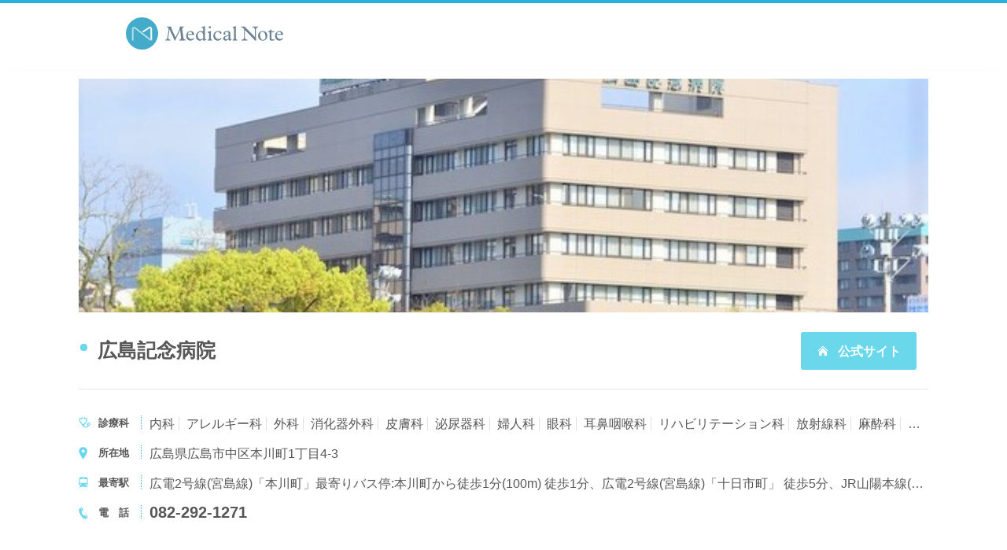

--- FILE ---
content_type: text/html; charset=utf-8
request_url: https://medicalnote.jp/features/search/herbal_medicine/hospitals/9014
body_size: 10044
content:
<!DOCTYPE html>
<html lang="ja">
<head>
  <meta charset="utf-8">
  <title>広島記念病院 (広島県広島市中区本川町1丁目4-3) | メディカルノート</title>
<meta name="description" content="広島記念病院 (広島県広島市中区本川町1丁目4-3)の病院ページ">
<meta name="keywords" content="メディカルノート, 医療情報, 医師, 病院">
<meta name="robots" content="noindex">
<meta property="og:type" content="article">
<meta property="og:title" content=" 広島記念病院 (広島県広島市中区本川町1丁目4-3)">
<meta property="og:description" content="広島記念病院 (広島県広島市中区本川町1丁目4-3)の病院ページ">
<meta property="og:url" content="https://medicalnote.jp/features/search/herbal_medicine/hospitals/9014">
<meta property="og:image" content="https://carbon-assets.medicalnote.jp/assets/common/header_logo-0140c097ea05c18c373ee00726ac77de2fff81caf2a73f5d442650a403d3daf7.png">
<meta property="og:site_name" content="メディカルノート">
<meta property="og:locale" content="ja_JP">
<meta property="fb:app_id" content="297989843627382">
<meta name="twitter:site" content="@medicalnote_co">
<meta name="twitter:card" content="summary">
  <meta name="csrf-param" content="authenticity_token" />
<meta name="csrf-token" content="t/I/+AuCD8T6YuHQAUgh/EAThUn6ilsgOSLeUgIyWM5z6pmME56ZaH6Ry2gyemaO7zpFdhfFUcDxMFGwFJHZfg==" />
  <meta name="viewport" content="width=device-width">
  <meta name="referrer" content="no-referrer-when-downgrade">
  <link rel="stylesheet" href="https://cdn.medicalnote.jp/css/v0.0.2/common.css">
  <link rel="stylesheet" media="screen" href="//carbon-assets.medicalnote.jp/assets/pc/features/search/hospital-4ebb1285268f177590a2c07d63b242216b6c5882a258ee0487ee2e388eb4ee05.css" />
  <script src="//carbon-assets.medicalnote.jp/assets/pc/application-13194cbe48dd0750d66f9423afdfd529ba1b4d007fa11c1de210b71f94029728.js"></script>
  
  <!--Google Tag Manager--><script>(function(w,d,s,l,i){w[l]=w[l]||[];w[l].push({'gtm.start': new Date().getTime(),event:'gtm.js'});
var f=d.getElementsByTagName(s)[0],j=d.createElement(s),dl=l!='dataLayer'?'&l='+l:'';j.async=true;
j.src='https://www.googletagmanager.com/gtm.js?id='+i+dl+"";f.parentNode.insertBefore(j,f);
})(window,document,'script','dataLayer','GTM-578Z74L');</script><!--End Google Tag Manager (noscript)-->
  <!--Optimize Next--><script>(function(p,r,o,j,e,c,t,g){
  p['_'+t]={};g=r.createElement('script');g.src='https://www.googletagmanager.com/gtm.js?id=GTM-'+t;r[o].prepend(g);
  g=r.createElement('style');g.innerText='.'+e+t+'{visibility:hidden!important}';r[o].prepend(g);
  r[o][j].add(e+t);setTimeout(function(){if(r[o][j].contains(e+t)){r[o][j].remove(e+t);p['_'+t]=0}},c)
})(window,document,'documentElement','classList','loading',2000,'MMTSVDSK')</script><!--End Optimize Next-->
  <!--Google Tag Manager(代理店用)--><script>(function(w,d,s,l,i){w[l]=w[l]||[];w[l].push({'gtm.start': new Date().getTime(),event:'gtm.js'});
var f=d.getElementsByTagName(s)[0],j=d.createElement(s),dl=l!='dataLayer'?'&l='+l:'';j.async=true;
j.src='https://www.googletagmanager.com/gtm.js?id='+i+dl;f.parentNode.insertBefore(j,f);
})(window,document,'script','dataLayer','GTM-KVKZTKS');</script><!--End Google Tag Manager (noscript)-->

</head>
<body>

<!--Google Tag Manager (noscript)--><noscript><iframe height="0" src="https://www.googletagmanager.com/ns.html?id=GTM-578Z74L" style="display:none;visibility:hidden" width="0"></iframe></noscript><!--End Google Tag Manager (noscript)-->
<!--Google Tag Manager (noscript_代理店用)--><noscript><iframe height="0" src="https://www.googletagmanager.com/ns.html?id=GTM-KVKZTKS" style="display:none;visibility:hidden" width="0"></iframe></noscript><!--End Google Tag Manager (noscript)-->
<div class="p-features-search">
  <header class="p-features-search__header">
    <div class="p-features-search__header-inner">
      <div class="p-features-search__header-link">
        <svg class="cp_logo" xmlns="http://www.w3.org/2000/svg" viewBox="0 0 553.05 113.39">
          <title>Medicla Note</title>
          <g>
            <path fill="#6b8292" d="M159.11,32.19c.29,4.61,2.16,11.1,6.92,20.54,4.11,8.14,7.13,14.26,8.29,18.15,4.68-9.15,10.37-20.75,13.25-27.81a21.56,21.56,0,0,0,1.8-7.78,17.66,17.66,0,0,0-.28-3.1h14.62v2.74c-3.82.29-5.62,1.8-5.62,5.26a31.27,31.27,0,0,0,.29,3.53L202,71.39c.65,5,3,6.7,7.5,7.2v2.74H187.72V78.59c4.39,0,6.34-2.37,6.34-6,0-1.87-1.37-12.53-3.39-29.39h-.14a145,145,0,0,1-9.37,20.89c-4.39,8.36-6.7,13.91-7.35,17.22h-3.39c-.57-3.67-3.09-9.51-7.78-18.73-4.75-9.37-7.78-16-9.15-20.54h-.14l-3.68,25.58a28,28,0,0,0-.36,4.18c0,4.54,1.88,6.41,6.7,6.77v2.74H139.15V78.59c4.11,0,6-2.09,6.78-7.35l4.1-26.8a20.92,20.92,0,0,0,.29-3.6c0-3.82-1.58-5.62-5.55-5.91V32.19Z"/>
            <path fill="#6b8292" d="M240.45,61.37h-23v.94c0,8.5,5.4,14,12.53,14a12.82,12.82,0,0,0,8.94-3.46l1.51,1.37c-3.1,5-7.85,7.85-13.4,7.85-8.5,0-15-6.77-15-16.64s6.49-17.36,15.21-17.36C235.26,48.12,240.31,54.82,240.45,61.37Zm-7.56-2.59c-.58-5.12-3.1-8-7.21-8s-7,2.81-7.78,8Z"/>
            <path fill="#6b8292" d="M275.9,31.26h1.8V74c0,2.09.79,3.6,2.81,3.6a6.85,6.85,0,0,0,2.38-.36v2.89l-9.44,2h-1.8v-5.4c-3.75,3.53-7.93,5.4-12,5.4-7.42,0-13.54-6.63-13.54-15.42,0-10,8-18.58,17.43-18.58a30.11,30.11,0,0,1,8.15,1.36V38.6l-5.26-2.88V34.07ZM263,77.3a10.66,10.66,0,0,0,8.65-4.11V62.67c0-6.85-4.11-11.46-9.59-11.46-5.33,0-9.94,5.12-9.94,11.6C252.12,70,256.16,77.3,263,77.3Z"/>
            <path fill="#6b8292" d="M296.86,48.12h1.8V73.19c0,3.46,1.66,5.48,4.47,5.55v2.59H287.42V78.74c3.39-.07,5.19-2.24,5.19-5V56l-5.48-2.74V51.65Zm2.38-13A3.87,3.87,0,0,1,295.35,39a3.83,3.83,0,0,1-3.89-3.89,3.89,3.89,0,1,1,7.78,0Z"/>
            <path fill="#6b8292" d="M335.84,54.6c0,2.16-1.08,3.46-2.74,3.46-2,0-2.52-1.08-3.53-3.32s-2.74-3.53-6.27-3.53c-6.12,0-10,4.76-10,11.68,0,6.7,4.39,13.54,11.81,13.54,4.4,0,7.21-1.44,9.23-4.61L336,72.9c-1.51,5.55-6.19,9.22-13.4,9.22-9.29,0-15.13-7.63-15.13-16.78,0-7,4.25-17.22,17-17.22C331.37,48.12,335.84,50.35,335.84,54.6Z"/>
            <path fill="#6b8292" d="M366.89,55.68V74.41c0,1.52.65,2.53,1.8,2.53a3.78,3.78,0,0,0,2.23-.8l.65,2.6c-2.09,2.37-3.82,3.38-5.83,3.38-2.81,0-4.54-1.94-4.9-5.18-4.11,3.74-7.14,5.18-10.67,5.18-4.61,0-8.07-3.17-8.07-7.71,0-5,4.11-7.49,10.23-9.65l8.51-3V56.76c0-3.46-3.39-5.55-6.63-5.55-2.81,0-5.55,1.73-5.55,3.39,0,1.15,1.73,3,1.73,4,0,.43-.15.64-.94,1l-3.17,1.52a4,4,0,0,1-.86.36c-.43,0-2.31-3.32-2.31-5.05,0-3.38,4-8.35,13.26-8.35C363.43,48.12,366.89,50.57,366.89,55.68ZM353.56,77.3c2.59,0,4.83-1.16,7.28-3.75v-9l-4.47,1.66c-5.76,2.16-7.85,3.75-7.85,6.34C348.52,75.35,350.46,77.3,353.56,77.3Z"/>
            <path fill="#6b8292" d="M386.55,73c0,3.17,1.09,5.55,4.47,5.77v2.59H375.53V78.74c3.68-.22,5-2.45,5-5.26V39l-5-2.74V34.57l9.22-3.31h1.8Z"/>
            <path fill="#6b8292" d="M417,32.19l36.82,37.32V46c0-6.34-1.88-11-8.58-11V32.19h19.39v2.74c-5.19,0-7.71,4.25-7.71,10.81V69c0,6,1.65,10.23,1.65,12.9h-4.75c-3.46-4.54-4-5.19-6-7.21L418.25,44.37V69.66c0,5.76,2.53,8.93,8.79,8.93v2.74h-20.6V78.59c6.77,0,8.72-2.45,8.72-7.27V41.05l-3.75-3.67a9.72,9.72,0,0,0-6.05-2.45V32.19Z"/>
            <path fill="#6b8292" d="M497.43,64.83c0,9.87-7.06,17.29-16.21,17.29s-16.64-7.78-16.64-17.22,7.13-16.78,16.14-16.78C490.44,48.12,497.43,55,497.43,64.83Zm-22.84,9.73c1.88,3.1,4.11,4.9,7.28,4.9,5.55,0,9.08-3.89,9.08-10.23A31.63,31.63,0,0,0,488.86,58c-1.73-4.33-4.61-7.21-8.57-7.21-6,0-8.87,3.89-8.87,11.31A25.85,25.85,0,0,0,474.59,74.56Z"/>
            <path fill="#6b8292" d="M511.62,43.14v5.77h9.8v3.6h-9.8V73.69c0,3.25,1.16,4,5.12,4a39.23,39.23,0,0,0,5-.36V80.9a55.16,55.16,0,0,1-9.44,1.22c-4.9,0-6.77-2.16-6.77-6.12V52.51h-5.4V50.57c2.81-1,5.47-2.89,9-7.43Z"/>
            <path fill="#6b8292" d="M553.05,61.37h-23v.94c0,8.5,5.4,14,12.53,14a12.82,12.82,0,0,0,8.94-3.46l1.51,1.37c-3.1,5-7.85,7.85-13.4,7.85-8.5,0-15-6.77-15-16.64s6.49-17.36,15.2-17.36C547.86,48.12,552.91,54.82,553.05,61.37Zm-7.57-2.59c-.57-5.12-3.09-8-7.2-8-4,0-7,2.81-7.78,8Z"/>
            <path fill="#44abcb" fill-rule="evenodd" d="M56.69,0A56.7,56.7,0,1,1,0,56.69,56.7,56.7,0,0,1,56.69,0Z"/>
            <path fill="#b3dee8" d="M84.63,81.42,30.19,39.21a2,2,0,0,0-2.11-.42,1.87,1.87,0,0,0-1.19,1.79V81.42H21.73V40.58A7,7,0,0,1,26.11,34a7.12,7.12,0,0,1,7.59,1.41l58,44.46v1.53Z"/>
            <path fill="#fff" d="M91.65,79.89V40.05a7.09,7.09,0,0,0-4.43-6.65c-2.45-1-4.59-.66-7.7,1.43L56.71,49.91l4.36,3.34L83.15,38.53a2.32,2.32,0,0,1,2.33-.34,1.79,1.79,0,0,1,1,1.74v36Z"/>
          </g>
        </svg>
      </div>
    </div>
  </header>
  <div class="pg-features-search-hospital-detail__top-area-wrap">
    <div class="pg-features-search-hospital-detail__top-area">
        <div class="pg-features-search-hospital-detail__top-area-img-wrap">
          <div class="pg-features-search-hospital-detail__top-area-img" style="background-image: url(//donut-prd-app-assets.s3-ap-northeast-1.amazonaws.com/uploads/institution_photo/image/2253/1671ef0475.jpg)"></div>
        </div>
      <div class="pg-features-search-hospital-detail__top-area-title-wrap">
        <h1 class="pg-features-search-hospital-detail__top-area-title">広島記念病院</h1>
        <a class="pg-features-search-hospital-detail__top-area-title-bt" href="https://www.kkrhiroshimakinen-hp.org/" data-mn-csp-location="上部" data-mn-csp-kind="公式サイト" data-mn-csp-position="">
          <svg xmlns="http://www.w3.org/2000/svg" width="24" height="24" viewbox="0 0 24 24">
            <path d="M12 6.453l9 8.375v9.172h-6v-6h-6v6h-6v-9.172l9-8.375zm12 5.695l-12-11.148-12 11.133 1.361 1.465 10.639-9.868 10.639 9.883 1.361-1.465z"></path>
          </svg>
          公式サイト
        </a>
      </div>
      <dl class="pg-features-search-hospital-detail__data-area">
          <dt class="pg-features-search-hospital-detail__data-area-department-title">
            <svg width="23" height="20" viewBox="0 0 23 20" fill="none" class="c-icon-stethscope" xmlns="http://www.w3.org/2000/svg">
              <path fill-rule="evenodd" clip-rule="evenodd" d="M19.3048 9.9962C17.9324 10.0166 16.7228 10.8906 16.2881 12.1759C15.8535 13.4612 16.2886 14.8773 17.3733 15.7076C16.5941 17.0051 15.2778 17.9 13.7721 18.1562C12.2192 18.3655 10.6955 17.6118 9.93561 16.2585C10.8639 15.6705 11.4682 14.6951 11.5756 13.6114C14.0372 11.7292 16.8635 7.39984 17.0319 4.80041C17.1722 2.5688 15.5384 1.21291 13.1829 0.952811C12.7855 0.230723 11.9469 -0.138366 11.1373 0.0525591C10.3277 0.243484 9.74857 0.946925 9.72471 1.76834C9.70086 2.58975 10.2382 3.32479 11.0354 3.56119C11.8326 3.79759 12.6913 3.47654 13.1299 2.77811C13.652 2.74442 14.1662 2.91761 14.5586 3.25935C14.9509 3.60108 15.1891 4.08315 15.2204 4.59879C15.1876 6.56414 12.2272 11.3059 9.74854 12.6541C9.21637 13.0341 8.49729 13.0341 7.96512 12.6541C5.43126 10.8115 3.55124 8.22616 2.59306 5.26673C2.26412 3.9524 2.72089 3.0536 4.58537 2.78273C4.91417 3.31266 5.49767 3.63651 6.12715 3.63843C7.03035 3.6481 7.80749 3.00999 7.96245 2.13148C8.11741 1.25298 7.6045 0.393091 6.75116 0.100773C5.89782 -0.191544 4.95565 0.169895 4.52613 0.95435C2.37637 1.20521 0.670898 2.38719 0.670898 4.55416C0.670898 7.09203 3.61727 11.6707 6.14118 13.6145C6.33239 14.7392 6.98563 15.7361 7.94642 16.3694C8.79939 18.5651 10.9396 20.0106 13.3216 19.9999C15.7666 19.885 17.9658 18.4968 19.0974 16.354C20.2627 16.4145 21.3701 15.8484 21.9925 14.8739C22.6148 13.8995 22.655 12.669 22.0974 11.657C21.5398 10.6451 20.4716 10.0098 19.3048 9.9962ZM19.3043 14.5457C18.7434 14.5532 18.2335 14.2254 18.0135 13.7159C17.7936 13.2064 17.9072 12.6163 18.3012 12.222C18.6951 11.8277 19.2913 11.7075 19.8103 11.9177C20.3294 12.1278 20.6683 12.6267 20.6684 13.1806C20.6718 13.9285 20.0619 14.5382 19.3043 14.5441V14.5457Z" fill="#000" class="c-icon-stethscope-path"></path>
            </svg>
            診療科
          </dt>
          <dd class="pg-features-search-hospital-detail__data-area-department-txt">
              <span>内科</span>
              <span>アレルギー科</span>
              <span>外科</span>
              <span>消化器外科</span>
              <span>皮膚科</span>
              <span>泌尿器科</span>
              <span>婦人科</span>
              <span>眼科</span>
              <span>耳鼻咽喉科</span>
              <span>リハビリテーション科</span>
              <span>放射線科</span>
              <span>麻酔科</span>
              <span>乳腺外科</span>
              <span>循環器内科</span>
              <span>消化器内科</span>
              <span>肝臓内科</span>
              <span>内視鏡内科</span>
              <span>胃腸内科</span>
              <span>肛門外科</span>
              <span>放射線診断科</span>
              <span>総合診療科</span>
              <span>病理診断科</span>
              <span>内視鏡外科</span>
          </dd>
        <dt class="pg-features-search-hospital-detail__data-area-address-title">
          <svg width="14" height="20" viewBox="0 0 14 20" fill="none" class="c-icon-pin" xmlns="http://www.w3.org/2000/svg">
            <path fill-rule="evenodd" clip-rule="evenodd" d="M7.15592 0C3.65789 0 0.489258 2.832 0.489258 6.336C0.489258 9.84 3.38024 14.008 7.15592 20C10.9316 14.008 13.8226 9.832 13.8226 6.336C13.8226 2.84 10.6547 0 7.15592 0ZM7.15672 9.16798C5.80971 9.14072 4.73663 8.00994 4.75378 6.63583C4.77094 5.26172 5.87189 4.15918 7.21915 4.16691C8.5664 4.17464 9.65512 5.28976 9.65711 6.66398C9.65131 7.33431 9.38457 7.97481 8.9156 8.44445C8.44663 8.91409 7.8139 9.17437 7.15672 9.16798Z" fill="#000" class="c-icon-pin-path"></path>
          </svg>
          所在地
        </dt>
        <dd class="pg-features-search-hospital-detail__data-area-address-txt">
          広島県広島市中区本川町1丁目4-3
        </dd>
        <dt class="pg-features-search-hospital-detail__data-area-train-title">
          <svg width="18" height="20" viewBox="0 0 18 20" fill="none" class="c-icon-train" xmlns="http://www.w3.org/2000/svg">
            <path fill-rule="evenodd" clip-rule="evenodd" d="M3.64751 17.0585L1.00231 20H2.69738L3.73821 18.9231H14.2714L15.3123 20H17.0073L14.3607 17.0585C16.0364 16.6043 17.2001 15.0308 17.1858 13.2385V3.82C17.172 1.7174 15.5289 0.015932 13.4968 0H4.50397C2.47475 0.0201091 0.836103 1.72036 0.822397 3.82V13.2385C0.808057 15.0308 1.97177 16.6043 3.64751 17.0585ZM2.70437 13.7724C2.70437 13.0383 3.27954 12.4432 3.98905 12.4432C4.69856 12.4432 5.27374 13.0383 5.27374 13.7724C5.22262 14.467 4.66303 15.0036 3.9898 15.0036C3.31657 15.0036 2.75697 14.467 2.70585 13.7724H2.70437ZM8.94894 17.8585H4.66815C4.86625 17.6439 5.0385 17.4053 5.18113 17.1478H12.803C12.9162 17.424 13.0922 17.6678 13.316 17.8585H8.94894ZM14.005 15.0155C13.3187 15.0388 12.7438 14.4825 12.7203 13.7724C12.7203 13.0383 13.2955 12.4432 14.005 12.4432C14.7145 12.4432 15.2897 13.0383 15.2897 13.7724C15.2663 14.4807 14.6941 15.0362 14.0095 15.0155H14.005ZM6.47314 1.69234H11.5286C11.8177 1.7191 12.0392 1.96974 12.0392 2.27003C12.0392 2.57033 11.8177 2.82096 11.5286 2.84772H6.47314C6.18407 2.82096 5.96254 2.57033 5.96254 2.27003C5.96254 1.96974 6.18407 1.7191 6.47314 1.69234ZM2.10538 5.51394C2.08909 5.06176 2.25492 4.62288 2.56331 4.30205C2.8717 3.98123 3.29496 3.80724 3.73205 3.82163H14.2653C14.7024 3.80724 15.1256 3.98123 15.434 4.30205C15.7424 4.62288 15.9082 5.06176 15.892 5.51394V9.33393C15.9087 9.78623 15.743 10.2254 15.4345 10.5463C15.126 10.8673 14.7025 11.0411 14.2653 11.0262H3.73205C3.29483 11.0411 2.8713 10.8673 2.56282 10.5463C2.25433 10.2254 2.08864 9.78623 2.10538 9.33393V5.51394Z" fill="black" class="c-icon-train-path"></path>
          </svg>
          最寄駅
        </dt>
        <dd class="pg-features-search-hospital-detail__data-area-train-txt">
          広電2号線(宮島線)「本川町」最寄りバス停:本川町から徒歩1分(100m) 徒歩1分、広電2号線(宮島線)「十日市町」 徒歩5分、JR山陽本線(三原～岩国)「西広島」 車10分
        </dd>
        <dt class="pg-features-search-hospital-detail__data-area-phone-title">
          <svg width="16" height="20" viewBox="0 0 16 20" fill="none" class="c-icon-phone" xmlns="http://www.w3.org/2000/svg">
            <path fill-rule="evenodd" clip-rule="evenodd" d="M13.5764 19.0983L12.5698 19.6499C6.68103 22.6835 -3.53136 5.10211 2.20914 1.72372L3.1744 1.24109L6.30803 6.61894L5.34691 7.10156C3.60256 8.13577 7.67593 15.2373 9.46372 14.272L10.4441 13.7205L13.5764 19.0983ZM5.30326 0L3.88571 0.827361L7.01934 6.20521L8.43758 5.37785L5.30326 0ZM12.571 12.4795L11.1534 13.3069L14.287 18.6847L15.7053 17.8573L12.571 12.4795Z" fill="#000" class="c-icon-phone-path"/>
          </svg>
          電　話
        </dt>
        <dd class="pg-features-search-hospital-detail__data-area-phone-txt">082-292-1271</dd>
      </dl>
    </div>
  </div>
  <div class="pg-features-search-hospital-detail__wrap">
    <div class="pg-features-search-hospital-detail__contents">
      <div class="pg-features-search-hospital-detail__main">


        <section class="pg-features-search-hospital-detail__section pg-features-search-hospital-detail__section-information" id="information">
          <h3 class="pg-features-search-hospital-detail__title-3"><span class="pg-features-search-hospital-detail__title-3-txt">病院情報</span></h3>
          <h4 class="pg-features-search-hospital-detail__title-4">診療受付時間</h4>
              <table class="c-mn-table c-mn-table--plan pg-features-search-hospital-detail__table">
                <thead>
                <tr>
                  <th class="c-mn-table-th"></th>
                  <th class="c-mn-table-th">月</th>
                  <th class="c-mn-table-th">火</th>
                  <th class="c-mn-table-th">水</th>
                  <th class="c-mn-table-th">木</th>
                  <th class="c-mn-table-th">金</th>
                  <th class="c-mn-table-th">土</th>
                  <th class="c-mn-table-th">日</th>
                  <th class="c-mn-table-th">祝</th>
                </tr>
                </thead>
                <tbody>
                  <tr>
                    <td class="c-mn-table-td">08:30 - 17:15</td>
                      <td class="c-mn-table-td">
                        <div>○</div>
                      </td>
                      <td class="c-mn-table-td">
                        <div>○</div>
                      </td>
                      <td class="c-mn-table-td">
                        <div>○</div>
                      </td>
                      <td class="c-mn-table-td">
                        <div>○</div>
                      </td>
                      <td class="c-mn-table-td">
                        <div>○</div>
                      </td>
                      <td class="c-mn-table-td">
                        <div>-</div>
                      </td>
                      <td class="c-mn-table-td">
                        <div>-</div>
                      </td>
                      <td class="c-mn-table-td">
                        <div>-</div>
                      </td>
                  </tr>
                </tbody>
              </table>
            <p class="pg-features-search-hospital-detail__table-caption">8:30～17:15　　原則紹介制　　受付時間8:30～11:00　　科により異なる　　開院記念日(8/1)休診 臨時休診あり</p>
          <p class="pg-features-search-hospital-detail__caution-txt">診療科によって受付時間が異なる可能性があります。詳しくは対象診療科にお問い合わせください。</p>
            <h4 class="pg-features-search-hospital-detail__title-4">診療科</h4>
            <ul class="pg-features-search-hospital-detail__department-list">
                <li class="pg-features-search-hospital-detail__department-list-item">内科</li>
                <li class="pg-features-search-hospital-detail__department-list-item">アレルギー科</li>
                <li class="pg-features-search-hospital-detail__department-list-item">外科</li>
                <li class="pg-features-search-hospital-detail__department-list-item">消化器外科</li>
                <li class="pg-features-search-hospital-detail__department-list-item">皮膚科</li>
                <li class="pg-features-search-hospital-detail__department-list-item">泌尿器科</li>
                <li class="pg-features-search-hospital-detail__department-list-item">婦人科</li>
                <li class="pg-features-search-hospital-detail__department-list-item">眼科</li>
                <li class="pg-features-search-hospital-detail__department-list-item">耳鼻咽喉科</li>
                <li class="pg-features-search-hospital-detail__department-list-item">リハビリテーション科</li>
                <li class="pg-features-search-hospital-detail__department-list-item">放射線科</li>
                <li class="pg-features-search-hospital-detail__department-list-item">麻酔科</li>
                <li class="pg-features-search-hospital-detail__department-list-item">乳腺外科</li>
                <li class="pg-features-search-hospital-detail__department-list-item">循環器内科</li>
                <li class="pg-features-search-hospital-detail__department-list-item">消化器内科</li>
                <li class="pg-features-search-hospital-detail__department-list-item">肝臓内科</li>
                <li class="pg-features-search-hospital-detail__department-list-item">内視鏡内科</li>
                <li class="pg-features-search-hospital-detail__department-list-item">胃腸内科</li>
                <li class="pg-features-search-hospital-detail__department-list-item">肛門外科</li>
                <li class="pg-features-search-hospital-detail__department-list-item">放射線診断科</li>
                <li class="pg-features-search-hospital-detail__department-list-item">総合診療科</li>
                <li class="pg-features-search-hospital-detail__department-list-item">病理診断科</li>
                <li class="pg-features-search-hospital-detail__department-list-item">内視鏡外科</li>
            </ul>
          <h4 class="pg-features-search-hospital-detail__title-4" id="access">アクセス・お問い合わせ</h4>
          <table class="c-mn-table--no-frame pg-features-search-hospital-detail__table--no-frame">
            <tbody>
            <tr>
              <th class="c-mn-table-th">公式サイト</th>
              <td class="c-mn-table-td">
                <a class="GA_featureHospitalSearch_officialHP_accessAndInquiryComponent_pc" href="https://www.kkrhiroshimakinen-hp.org/" data-mn-csp-location="本文中" data-mn-csp-kind="公式サイト" data-mn-csp-position="">
                  https://www.kkrhiroshimakinen-hp.org/
                </a>
              </td>
            </tr>
            <tr>
              <th class="c-mn-table-th">連絡先</th>
              <td class="c-mn-table-td">082-292-1271</td>
            </tr>
              <tr>
                <th class="c-mn-table-th">最寄駅</th>
                <td class="c-mn-table-td">広電2号線(宮島線)「本川町」最寄りバス停:本川町から徒歩1分(100m) 徒歩1分、広電2号線(宮島線)「十日市町」 徒歩5分、JR山陽本線(三原～岩国)「西広島」 車10分</td>
              </tr>
            <tr>
              <th class="c-mn-table-th">住所</th>
              <td class="c-mn-table-td">
                〒730-0802<br>
                広島県広島市中区本川町1丁目4-3<br>
                <a class="c-clean-table__link" target="_blank" data-mn-csp-kind="GoogleMap" data-mn-csp-position="" href="https://maps.google.co.jp/maps?q=34.395658,132.449406">GoogleMapで見る</a>
              </td>
            </tr>
            </tbody>
          </table>
        </section>
        <div class="pg-features-search-hospital-detail__googlemap">
          <iframe allowfullscreen="" frameborder="0" height="450" src="https://www.google.com/maps/embed/v1/place?key=AIzaSyDnlZmZn6dE0mTfwhCoOS3dfVEUZzWCq2M&amp;q=34.395658,132.449406" style="border:0" width="600"></iframe>
        </div>
          <dl class="c-mn-message--disclaimer pg-features-search-hospital-detail__message--disclaimer">
            <dt class="c-mn-message__title">掲載中の病院/クリニックの情報についてのご注意</dt>
            <dd class="c-mn-message_txt">
              ・当サービスは株式会社メディカルノートが運営します。<br>
・各医療機関の「住所・電話番号・診療科目」等は、ティーペック株式会社が独自に収集したものです。<br>
・当サービスで検索対象となる医療機関は、弊社が取材した情報のほか外部より提供を受けた情報が含まれております。<br>
・正確な情報提供を努めておりますが、内容の正確性を保証するものではありません。<br>
・医療機関で受診をご希望される場合は、受診の際には必ず事前に各医療機関にご連絡のうえご確認いただきますようお願い申し上げます。<br>
・医療掲載情報に関してのお問い合わせは<a href="https://medicalnote.co.jp/contact">こちら</a>までご連絡ください。
            </dd>
          </dl>
      </div>
        <div class="pg-features-search-hospital-detail__sub">
          <div class="pg-features-search-hospital-detail__sub-title">相談できるその他の病院</div>
          <ul class="pg-features-search-hospital-detail__sub-list-group">
              <li class="pg-features-search-hospital-detail__sub-list">

                <a class="pg-features-search-hospital-detail__sub-list-link" href="/features/search/herbal_medicine/hospitals/4492">
                  <div class="pg-features-search-hospital-detail__sub-list-txt">
                    <div class="pg-features-search-hospital-detail__sub-list-txt-name">
                      <p>高知大学医学部附属病院</p>
                    </div>
                      <div class="pg-features-search-hospital-detail__sub-list-txt-department">
                        <svg width="23" height="20" viewBox="0 0 23 20" fill="none" class="c-icon-stethscope" xmlns="http://www.w3.org/2000/svg">
                          <path fill-rule="evenodd" clip-rule="evenodd" d="M19.3048 9.9962C17.9324 10.0166 16.7228 10.8906 16.2881 12.1759C15.8535 13.4612 16.2886 14.8773 17.3733 15.7076C16.5941 17.0051 15.2778 17.9 13.7721 18.1562C12.2192 18.3655 10.6955 17.6118 9.93561 16.2585C10.8639 15.6705 11.4682 14.6951 11.5756 13.6114C14.0372 11.7292 16.8635 7.39984 17.0319 4.80041C17.1722 2.5688 15.5384 1.21291 13.1829 0.952811C12.7855 0.230723 11.9469 -0.138366 11.1373 0.0525591C10.3277 0.243484 9.74857 0.946925 9.72471 1.76834C9.70086 2.58975 10.2382 3.32479 11.0354 3.56119C11.8326 3.79759 12.6913 3.47654 13.1299 2.77811C13.652 2.74442 14.1662 2.91761 14.5586 3.25935C14.9509 3.60108 15.1891 4.08315 15.2204 4.59879C15.1876 6.56414 12.2272 11.3059 9.74854 12.6541C9.21637 13.0341 8.49729 13.0341 7.96512 12.6541C5.43126 10.8115 3.55124 8.22616 2.59306 5.26673C2.26412 3.9524 2.72089 3.0536 4.58537 2.78273C4.91417 3.31266 5.49767 3.63651 6.12715 3.63843C7.03035 3.6481 7.80749 3.00999 7.96245 2.13148C8.11741 1.25298 7.6045 0.393091 6.75116 0.100773C5.89782 -0.191544 4.95565 0.169895 4.52613 0.95435C2.37637 1.20521 0.670898 2.38719 0.670898 4.55416C0.670898 7.09203 3.61727 11.6707 6.14118 13.6145C6.33239 14.7392 6.98563 15.7361 7.94642 16.3694C8.79939 18.5651 10.9396 20.0106 13.3216 19.9999C15.7666 19.885 17.9658 18.4968 19.0974 16.354C20.2627 16.4145 21.3701 15.8484 21.9925 14.8739C22.6148 13.8995 22.655 12.669 22.0974 11.657C21.5398 10.6451 20.4716 10.0098 19.3048 9.9962ZM19.3043 14.5457C18.7434 14.5532 18.2335 14.2254 18.0135 13.7159C17.7936 13.2064 17.9072 12.6163 18.3012 12.222C18.6951 11.8277 19.2913 11.7075 19.8103 11.9177C20.3294 12.1278 20.6683 12.6267 20.6684 13.1806C20.6718 13.9285 20.0619 14.5382 19.3043 14.5441V14.5457Z" fill="#000" class="c-icon-stethscope-path"></path>
                        </svg>
                        <p>
                            <span> 内科 </span>
                            <span> 血液内科 </span>
                            <span> 外科 </span>
                            <span> 精神科 </span>
                            <span> 神経内科 </span>
                            <span> 脳神経外科 </span>
                            <span> 呼吸器外科 </span>
                            <span> 消化器外科 </span>
                            <span> 腎臓・膠原病内科 </span>
                            <span> 心臓血管外科 </span>
                            <span> 小児科 </span>
                            <span> 小児外科 </span>
                            <span> 整形外科 </span>
                            <span> 形成外科 </span>
                            <span> 皮膚科 </span>
                            <span> 泌尿器科 </span>
                            <span> 産婦人科 </span>
                            <span> 眼科 </span>
                            <span> 耳鼻咽喉科 </span>
                            <span> リハビリテーション科 </span>
                            <span> 放射線科 </span>
                            <span> 歯科口腔外科 </span>
                            <span> 麻酔科 </span>
                            <span> 乳腺外科 </span>
                            <span> 呼吸器内科 </span>
                            <span> 循環器内科 </span>
                            <span> 消化器内科 </span>
                        </p>
                      </div>
                      <div class="pg-features-search-hospital-detail__sub-list-txt-train">
                        <svg width="18" height="20" viewBox="0 0 18 20" fill="none" class="c-icon-train" xmlns="http://www.w3.org/2000/svg">
                          <path fill-rule="evenodd" clip-rule="evenodd" d="M3.64751 17.0585L1.00231 20H2.69738L3.73821 18.9231H14.2714L15.3123 20H17.0073L14.3607 17.0585C16.0364 16.6043 17.2001 15.0308 17.1858 13.2385V3.82C17.172 1.7174 15.5289 0.015932 13.4968 0H4.50397C2.47475 0.0201091 0.836103 1.72036 0.822397 3.82V13.2385C0.808057 15.0308 1.97177 16.6043 3.64751 17.0585ZM2.70437 13.7724C2.70437 13.0383 3.27954 12.4432 3.98905 12.4432C4.69856 12.4432 5.27374 13.0383 5.27374 13.7724C5.22262 14.467 4.66303 15.0036 3.9898 15.0036C3.31657 15.0036 2.75697 14.467 2.70585 13.7724H2.70437ZM8.94894 17.8585H4.66815C4.86625 17.6439 5.0385 17.4053 5.18113 17.1478H12.803C12.9162 17.424 13.0922 17.6678 13.316 17.8585H8.94894ZM14.005 15.0155C13.3187 15.0388 12.7438 14.4825 12.7203 13.7724C12.7203 13.0383 13.2955 12.4432 14.005 12.4432C14.7145 12.4432 15.2897 13.0383 15.2897 13.7724C15.2663 14.4807 14.6941 15.0362 14.0095 15.0155H14.005ZM6.47314 1.69234H11.5286C11.8177 1.7191 12.0392 1.96974 12.0392 2.27003C12.0392 2.57033 11.8177 2.82096 11.5286 2.84772H6.47314C6.18407 2.82096 5.96254 2.57033 5.96254 2.27003C5.96254 1.96974 6.18407 1.7191 6.47314 1.69234ZM2.10538 5.51394C2.08909 5.06176 2.25492 4.62288 2.56331 4.30205C2.8717 3.98123 3.29496 3.80724 3.73205 3.82163H14.2653C14.7024 3.80724 15.1256 3.98123 15.434 4.30205C15.7424 4.62288 15.9082 5.06176 15.892 5.51394V9.33393C15.9087 9.78623 15.743 10.2254 15.4345 10.5463C15.126 10.8673 14.7025 11.0411 14.2653 11.0262H3.73205C3.29483 11.0411 2.8713 10.8673 2.56282 10.5463C2.25433 10.2254 2.08864 9.78623 2.10538 9.33393V5.51394Z" fill="black" class="c-icon-train-path"></path>
                        </svg>
                        <p>
                          JR土讃線「後免」土佐くろしお鉄道阿佐線(ごめん・なはり線)も乗り入れ 車15分
                        </p>
                      </div>
                  </div>
                  <div class="c-mn-avatar-entity-wrap c-mn-avatar-entity-wrap-m">
                      <div class="c-mn-avatar-entity" style="background-image:url(//donut-prd-app-assets.s3-ap-northeast-1.amazonaws.com/uploads/institution_photo/image/1182/9800c92a0a.jpg);"></div>
                  </div>
                </a>
              </li>
              <li class="pg-features-search-hospital-detail__sub-list">

                <a class="pg-features-search-hospital-detail__sub-list-link" href="/features/search/herbal_medicine/hospitals/7437">
                  <div class="pg-features-search-hospital-detail__sub-list-txt">
                    <div class="pg-features-search-hospital-detail__sub-list-txt-name">
                      <p>川崎医科大学総合医療センター</p>
                    </div>
                      <div class="pg-features-search-hospital-detail__sub-list-txt-department">
                        <svg width="23" height="20" viewBox="0 0 23 20" fill="none" class="c-icon-stethscope" xmlns="http://www.w3.org/2000/svg">
                          <path fill-rule="evenodd" clip-rule="evenodd" d="M19.3048 9.9962C17.9324 10.0166 16.7228 10.8906 16.2881 12.1759C15.8535 13.4612 16.2886 14.8773 17.3733 15.7076C16.5941 17.0051 15.2778 17.9 13.7721 18.1562C12.2192 18.3655 10.6955 17.6118 9.93561 16.2585C10.8639 15.6705 11.4682 14.6951 11.5756 13.6114C14.0372 11.7292 16.8635 7.39984 17.0319 4.80041C17.1722 2.5688 15.5384 1.21291 13.1829 0.952811C12.7855 0.230723 11.9469 -0.138366 11.1373 0.0525591C10.3277 0.243484 9.74857 0.946925 9.72471 1.76834C9.70086 2.58975 10.2382 3.32479 11.0354 3.56119C11.8326 3.79759 12.6913 3.47654 13.1299 2.77811C13.652 2.74442 14.1662 2.91761 14.5586 3.25935C14.9509 3.60108 15.1891 4.08315 15.2204 4.59879C15.1876 6.56414 12.2272 11.3059 9.74854 12.6541C9.21637 13.0341 8.49729 13.0341 7.96512 12.6541C5.43126 10.8115 3.55124 8.22616 2.59306 5.26673C2.26412 3.9524 2.72089 3.0536 4.58537 2.78273C4.91417 3.31266 5.49767 3.63651 6.12715 3.63843C7.03035 3.6481 7.80749 3.00999 7.96245 2.13148C8.11741 1.25298 7.6045 0.393091 6.75116 0.100773C5.89782 -0.191544 4.95565 0.169895 4.52613 0.95435C2.37637 1.20521 0.670898 2.38719 0.670898 4.55416C0.670898 7.09203 3.61727 11.6707 6.14118 13.6145C6.33239 14.7392 6.98563 15.7361 7.94642 16.3694C8.79939 18.5651 10.9396 20.0106 13.3216 19.9999C15.7666 19.885 17.9658 18.4968 19.0974 16.354C20.2627 16.4145 21.3701 15.8484 21.9925 14.8739C22.6148 13.8995 22.655 12.669 22.0974 11.657C21.5398 10.6451 20.4716 10.0098 19.3048 9.9962ZM19.3043 14.5457C18.7434 14.5532 18.2335 14.2254 18.0135 13.7159C17.7936 13.2064 17.9072 12.6163 18.3012 12.222C18.6951 11.8277 19.2913 11.7075 19.8103 11.9177C20.3294 12.1278 20.6683 12.6267 20.6684 13.1806C20.6718 13.9285 20.0619 14.5382 19.3043 14.5441V14.5457Z" fill="#000" class="c-icon-stethscope-path"></path>
                        </svg>
                        <p>
                            <span> 内科 </span>
                            <span> 外科 </span>
                            <span> 心療内科 </span>
                            <span> 脳神経外科 </span>
                            <span> 小児科 </span>
                            <span> 整形外科 </span>
                            <span> 形成外科 </span>
                            <span> 皮膚科 </span>
                            <span> 泌尿器科 </span>
                            <span> 産婦人科 </span>
                            <span> 眼科 </span>
                            <span> 耳鼻咽喉科 </span>
                            <span> リハビリテーション科 </span>
                            <span> 放射線科 </span>
                            <span> 歯科 </span>
                            <span> 歯科口腔外科 </span>
                            <span> 麻酔科 </span>
                            <span> 病理診断科 </span>
                        </p>
                      </div>
                      <div class="pg-features-search-hospital-detail__sub-list-txt-train">
                        <svg width="18" height="20" viewBox="0 0 18 20" fill="none" class="c-icon-train" xmlns="http://www.w3.org/2000/svg">
                          <path fill-rule="evenodd" clip-rule="evenodd" d="M3.64751 17.0585L1.00231 20H2.69738L3.73821 18.9231H14.2714L15.3123 20H17.0073L14.3607 17.0585C16.0364 16.6043 17.2001 15.0308 17.1858 13.2385V3.82C17.172 1.7174 15.5289 0.015932 13.4968 0H4.50397C2.47475 0.0201091 0.836103 1.72036 0.822397 3.82V13.2385C0.808057 15.0308 1.97177 16.6043 3.64751 17.0585ZM2.70437 13.7724C2.70437 13.0383 3.27954 12.4432 3.98905 12.4432C4.69856 12.4432 5.27374 13.0383 5.27374 13.7724C5.22262 14.467 4.66303 15.0036 3.9898 15.0036C3.31657 15.0036 2.75697 14.467 2.70585 13.7724H2.70437ZM8.94894 17.8585H4.66815C4.86625 17.6439 5.0385 17.4053 5.18113 17.1478H12.803C12.9162 17.424 13.0922 17.6678 13.316 17.8585H8.94894ZM14.005 15.0155C13.3187 15.0388 12.7438 14.4825 12.7203 13.7724C12.7203 13.0383 13.2955 12.4432 14.005 12.4432C14.7145 12.4432 15.2897 13.0383 15.2897 13.7724C15.2663 14.4807 14.6941 15.0362 14.0095 15.0155H14.005ZM6.47314 1.69234H11.5286C11.8177 1.7191 12.0392 1.96974 12.0392 2.27003C12.0392 2.57033 11.8177 2.82096 11.5286 2.84772H6.47314C6.18407 2.82096 5.96254 2.57033 5.96254 2.27003C5.96254 1.96974 6.18407 1.7191 6.47314 1.69234ZM2.10538 5.51394C2.08909 5.06176 2.25492 4.62288 2.56331 4.30205C2.8717 3.98123 3.29496 3.80724 3.73205 3.82163H14.2653C14.7024 3.80724 15.1256 3.98123 15.434 4.30205C15.7424 4.62288 15.9082 5.06176 15.892 5.51394V9.33393C15.9087 9.78623 15.743 10.2254 15.4345 10.5463C15.126 10.8673 14.7025 11.0411 14.2653 11.0262H3.73205C3.29483 11.0411 2.8713 10.8673 2.56282 10.5463C2.25433 10.2254 2.08864 9.78623 2.10538 9.33393V5.51394Z" fill="black" class="c-icon-train-path"></path>
                        </svg>
                        <p>
                          清輝橋線「田町」 徒歩2分
                        </p>
                      </div>
                  </div>
                  <div class="c-mn-avatar-entity-wrap c-mn-avatar-entity-wrap-m">
                      <div class="c-mn-avatar-entity" style="background-image:url(//carbon-assets.medicalnote.jp/assets/common/hospitals/noimage_s150x150-d2762636dabe2c725b81f9f91bacc5b266fc37e8d19cc451f936f29493d978fc.png);"></div>
                  </div>
                </a>
              </li>
              <li class="pg-features-search-hospital-detail__sub-list">

                <a class="pg-features-search-hospital-detail__sub-list-link" href="/features/search/herbal_medicine/hospitals/7425">
                  <div class="pg-features-search-hospital-detail__sub-list-txt">
                    <div class="pg-features-search-hospital-detail__sub-list-txt-name">
                      <p>岡山大学病院</p>
                    </div>
                      <div class="pg-features-search-hospital-detail__sub-list-txt-department">
                        <svg width="23" height="20" viewBox="0 0 23 20" fill="none" class="c-icon-stethscope" xmlns="http://www.w3.org/2000/svg">
                          <path fill-rule="evenodd" clip-rule="evenodd" d="M19.3048 9.9962C17.9324 10.0166 16.7228 10.8906 16.2881 12.1759C15.8535 13.4612 16.2886 14.8773 17.3733 15.7076C16.5941 17.0051 15.2778 17.9 13.7721 18.1562C12.2192 18.3655 10.6955 17.6118 9.93561 16.2585C10.8639 15.6705 11.4682 14.6951 11.5756 13.6114C14.0372 11.7292 16.8635 7.39984 17.0319 4.80041C17.1722 2.5688 15.5384 1.21291 13.1829 0.952811C12.7855 0.230723 11.9469 -0.138366 11.1373 0.0525591C10.3277 0.243484 9.74857 0.946925 9.72471 1.76834C9.70086 2.58975 10.2382 3.32479 11.0354 3.56119C11.8326 3.79759 12.6913 3.47654 13.1299 2.77811C13.652 2.74442 14.1662 2.91761 14.5586 3.25935C14.9509 3.60108 15.1891 4.08315 15.2204 4.59879C15.1876 6.56414 12.2272 11.3059 9.74854 12.6541C9.21637 13.0341 8.49729 13.0341 7.96512 12.6541C5.43126 10.8115 3.55124 8.22616 2.59306 5.26673C2.26412 3.9524 2.72089 3.0536 4.58537 2.78273C4.91417 3.31266 5.49767 3.63651 6.12715 3.63843C7.03035 3.6481 7.80749 3.00999 7.96245 2.13148C8.11741 1.25298 7.6045 0.393091 6.75116 0.100773C5.89782 -0.191544 4.95565 0.169895 4.52613 0.95435C2.37637 1.20521 0.670898 2.38719 0.670898 4.55416C0.670898 7.09203 3.61727 11.6707 6.14118 13.6145C6.33239 14.7392 6.98563 15.7361 7.94642 16.3694C8.79939 18.5651 10.9396 20.0106 13.3216 19.9999C15.7666 19.885 17.9658 18.4968 19.0974 16.354C20.2627 16.4145 21.3701 15.8484 21.9925 14.8739C22.6148 13.8995 22.655 12.669 22.0974 11.657C21.5398 10.6451 20.4716 10.0098 19.3048 9.9962ZM19.3043 14.5457C18.7434 14.5532 18.2335 14.2254 18.0135 13.7159C17.7936 13.2064 17.9072 12.6163 18.3012 12.222C18.6951 11.8277 19.2913 11.7075 19.8103 11.9177C20.3294 12.1278 20.6683 12.6267 20.6684 13.1806C20.6718 13.9285 20.0619 14.5382 19.3043 14.5441V14.5457Z" fill="#000" class="c-icon-stethscope-path"></path>
                        </svg>
                        <p>
                            <span> 内科 </span>
                            <span> アレルギー科 </span>
                            <span> 血液内科 </span>
                            <span> リウマチ・膠原病内科 </span>
                            <span> 外科 </span>
                            <span> 精神科 </span>
                            <span> 神経内科 </span>
                            <span> 脳神経外科 </span>
                            <span> 呼吸器外科 </span>
                            <span> 消化器外科 </span>
                            <span> 腎臓内科 </span>
                            <span> 心臓血管外科 </span>
                            <span> 小児科 </span>
                            <span> 小児外科 </span>
                            <span> 整形外科 </span>
                            <span> 形成外科 </span>
                            <span> 皮膚科 </span>
                            <span> 泌尿器科 </span>
                            <span> 産婦人科 </span>
                            <span> 眼科 </span>
                            <span> 耳鼻咽喉科 </span>
                            <span> 放射線科 </span>
                            <span> 歯科 </span>
                            <span> 矯正歯科 </span>
                            <span> 小児歯科 </span>
                            <span> 歯科口腔外科 </span>
                            <span> 麻酔科 </span>
                            <span> 乳腺外科 </span>
                            <span> 呼吸器内科 </span>
                            <span> 循環器内科 </span>
                            <span> 緩和ケア内科 </span>
                            <span> 腫瘍内科 </span>
                            <span> 感染症内科 </span>
                            <span> 消化器内科 </span>
                            <span> 糖尿病内科 </span>
                            <span> 内分泌内科 </span>
                            <span> 脳神経内科 </span>
                            <span> 肝胆膵外科 </span>
                            <span> 内分泌外科 </span>
                            <span> 精神神経科 </span>
                            <span> 総合診療科 </span>
                            <span> 病理診断科 </span>
                        </p>
                      </div>
                      <div class="pg-features-search-hospital-detail__sub-list-txt-train">
                        <svg width="18" height="20" viewBox="0 0 18 20" fill="none" class="c-icon-train" xmlns="http://www.w3.org/2000/svg">
                          <path fill-rule="evenodd" clip-rule="evenodd" d="M3.64751 17.0585L1.00231 20H2.69738L3.73821 18.9231H14.2714L15.3123 20H17.0073L14.3607 17.0585C16.0364 16.6043 17.2001 15.0308 17.1858 13.2385V3.82C17.172 1.7174 15.5289 0.015932 13.4968 0H4.50397C2.47475 0.0201091 0.836103 1.72036 0.822397 3.82V13.2385C0.808057 15.0308 1.97177 16.6043 3.64751 17.0585ZM2.70437 13.7724C2.70437 13.0383 3.27954 12.4432 3.98905 12.4432C4.69856 12.4432 5.27374 13.0383 5.27374 13.7724C5.22262 14.467 4.66303 15.0036 3.9898 15.0036C3.31657 15.0036 2.75697 14.467 2.70585 13.7724H2.70437ZM8.94894 17.8585H4.66815C4.86625 17.6439 5.0385 17.4053 5.18113 17.1478H12.803C12.9162 17.424 13.0922 17.6678 13.316 17.8585H8.94894ZM14.005 15.0155C13.3187 15.0388 12.7438 14.4825 12.7203 13.7724C12.7203 13.0383 13.2955 12.4432 14.005 12.4432C14.7145 12.4432 15.2897 13.0383 15.2897 13.7724C15.2663 14.4807 14.6941 15.0362 14.0095 15.0155H14.005ZM6.47314 1.69234H11.5286C11.8177 1.7191 12.0392 1.96974 12.0392 2.27003C12.0392 2.57033 11.8177 2.82096 11.5286 2.84772H6.47314C6.18407 2.82096 5.96254 2.57033 5.96254 2.27003C5.96254 1.96974 6.18407 1.7191 6.47314 1.69234ZM2.10538 5.51394C2.08909 5.06176 2.25492 4.62288 2.56331 4.30205C2.8717 3.98123 3.29496 3.80724 3.73205 3.82163H14.2653C14.7024 3.80724 15.1256 3.98123 15.434 4.30205C15.7424 4.62288 15.9082 5.06176 15.892 5.51394V9.33393C15.9087 9.78623 15.743 10.2254 15.4345 10.5463C15.126 10.8673 14.7025 11.0411 14.2653 11.0262H3.73205C3.29483 11.0411 2.8713 10.8673 2.56282 10.5463C2.25433 10.2254 2.08864 9.78623 2.10538 9.33393V5.51394Z" fill="black" class="c-icon-train-path"></path>
                        </svg>
                        <p>
                          清輝橋線「清輝橋」 徒歩10分｜JR山陽本線(姫路～岡山)「岡山」バス利用可能(東口バスターミナル 岡電バス 大学病院入口、または大学病院構内下車) 車10分
                        </p>
                      </div>
                  </div>
                  <div class="c-mn-avatar-entity-wrap c-mn-avatar-entity-wrap-m">
                      <div class="c-mn-avatar-entity" style="background-image:url(//donut-prd-app-assets.s3-ap-northeast-1.amazonaws.com/uploads/institution_photo/image/2344/ee55d42a5e.jpg);"></div>
                  </div>
                </a>
              </li>
          </ul>
        </div>
    </div>
  </div>
  <div class="p-features-search__footer">
    <ul class="p-features-search__footer-items">
      <li class="p-features-search__footer-item"><a class="p-features-search__footer-item-link" href="/terms">ご利用規約</a></li>
      <li class="p-features-search__footer-item">
        <a class="p-features-search__footer-item-link" href="https://medicalnote.co.jp/privacy">プライバシーポリシー</a></li>
    </ul>
    <p class="p-features-search__footer-agr">本サービスにおける医師・医療従事者などによる情報の提供は診断・治療行為ではありません。<br>診断・治療を必要とする方は、必ず適切な医療機関を受診してください。<br>本サービス上の情報や利用に関して発生した損害などに関して、弊社は一切の責任を負いかねます。
    </p>
    <p class="p-features-search__footer-copyright">&copy; MedicalNote, Inc. All Rights Reserved.</p>
  </div>
</div>
<script type="text/javascript" src="/_Incapsula_Resource?SWJIYLWA=719d34d31c8e3a6e6fffd425f7e032f3&ns=1&cb=620989086" async></script></body>
</html>

<script>
  $('.js-related-doctors-more-button').click(function (event) {
    event.preventDefault();
    $('.js-related-doctors-more').removeClass('u-hide');
    $(this).addClass('u-hide');
  })
</script>


--- FILE ---
content_type: text/css
request_url: https://cdn.medicalnote.jp/css/v0.0.2/common.css
body_size: 149297
content:
@charset "UTF-8";html,body,div,span,applet,object,iframe,h1,h2,h3,h4,h5,h6,p,blockquote,pre,a,abbr,acronym,address,big,cite,code,del,dfn,em,img,ins,kbd,q,s,samp,small,strike,strong,sub,sup,tt,var,b,u,i,center,dl,dt,dd,ol,ul,li,fieldset,form,label,legend,table,caption,tbody,tfoot,thead,tr,th,td,article,aside,canvas,details,embed,figure,figcaption,footer,header,hgroup,menu,nav,output,ruby,section,summary,time,mark,audio,video{margin:0;padding:0;border:0;font-size:100%;font:inherit;vertical-align:baseline}article,aside,details,figcaption,figure,footer,header,hgroup,menu,nav,section{display:block}html{font-size:62.5%}body{line-height:1.5;font-size:1.6rem;font-family:Yu Gothic Medium,"游ゴシック Medium",YuGothic,"游ゴシック体","ヒラギノ角ゴ Pro W3","ヒラギノ角ゴ W3","メイリオ",sans-serif;word-break:break-all;color:#333}ol,ul{list-style:none}blockquote,q{quotes:none}blockquote:before,blockquote:after,q:before,q:after{content:"";content:none}table{border-collapse:collapse;border-spacing:0}img{vertical-align:bottom}input,select,textarea{font-size:1.6rem}input[type=number],input[type=text],input[type=email],select,textarea{-webkit-appearance:none;-moz-appearance:none;appearance:none;border:solid 1px #e6e6e6;border-radius:2px;background:none;padding:1rem;line-height:1.5}a{text-decoration:none}.c-sel-list{display:-webkit-box;display:flex;flex-wrap:wrap;-webkit-box-pack:justify;justify-content:space-between;width:728px}.c-sel-list li{width:354px;margin:0 0 20px}.c-sel-list li a{display:block;height:100%;width:100%;border:1px solid #d3f0f0;box-sizing:border-box;border-radius:4px;padding:10px 40px 10px 12px;line-height:1.4;position:relative;cursor:pointer}.c-sel-list li a strong{display:block;font-size:1.8rem;font-weight:600;line-height:1.4;color:#333;margin:0 0 10px}.c-sel-list li a span{display:block;font-size:1.2rem;color:#999;margin:8px 0 0}.c-sel-list li a:hover{background:#e8f7f7}.c-sel-list li a:after{content:"";display:block;position:absolute;top:calc(50% - 7px);right:12px;background:url(/img/pc/inspection/icon_link02.svg) center no-repeat;background-size:100%;width:8px;height:14px}.c-name-list dl{position:relative;font-size:1.2rem}.c-name-list dl dt{position:absolute;background:#e8f7f7;border-radius:3px;color:#0f5999;text-align:center;width:56px;padding:2px 0;line-height:1.35}.c-name-list dl dd{color:#666;padding:2px 0 2px 64px;margin:0 0 5px;line-height:1.35}.c-profile{background:#f2f2f2;border-radius:3px;margin:0 0 12px;display:-webkit-box;display:flex;-webkit-box-align:center;align-items:center;padding:10px 12px;color:#333}.c-profile span{color:#999}.c-profile__wrap{padding:0 0 18px}.c-profile img{margin:0 10px 0 0}.c-profile dl{font-weight:600}.c-profile dl dt{color:#0f5999;font-size:1.3rem;margin:0 0 5px}.c-profile dl dd{font-size:2rem}.c-profile dl dd .c-mn-icon-arrow2{width:14px;height:14px;vertical-align:middle}.c-profile dl dd .c-mn-icon-arrow2-circle{fill:#41b6d9}.c-mn-frames-header{border-top:solid 4px #27b1db}.c-mn-frames-header__inner{display:-webkit-box;display:flex;-webkit-box-pack:justify;justify-content:space-between;-webkit-box-align:center;align-items:center;width:1080px;height:80px;margin:0 auto}.c-mn-frames-header .cp_logo{width:206px}.c-mn-frames-header .cp_logo__circle{fill:#27b1db}.c-mn-frames-header .cp_logo__part_1{fill:#fbfbfa}.c-mn-frames-header .cp_logo__part_2{fill:#95e5f3}.c-mn-frames-header .cp_logo__m,.c-mn-frames-header .cp_logo__e,.c-mn-frames-header .cp_logo__d,.c-mn-frames-header .cp_logo__i,.c-mn-frames-header .cp_logo__c,.c-mn-frames-header .cp_logo__a,.c-mn-frames-header .cp_logo__l,.c-mn-frames-header .cp_logo__n,.c-mn-frames-header .cp_logo__o,.c-mn-frames-header .cp_logo__t{fill:#6c8597}.c-mn-frames-header__txt{font-size:2rem}.c-mn-frames-body{width:1080px;margin:50px auto 0;padding:0 30px}.c-mn-frames-main{display:block;width:100%}.c-mn-frames-section{width:100%;display:block;margin:0 0 40px}.c-mn-frames-section-title{font-size:2.4rem;font-weight:600;margin:0 0 30px;padding:10px;background:#27b1db;color:#fff}.c-mn-frames-title{font-size:2rem;font-weight:600;margin:0 0 30px;padding:0 0 20px;border-bottom:solid 1px #27b1db}.c-mn-frames-sub-title{font-size:1.8rem;font-weight:600;margin:0 0 20px}.c-mn-frames-sub-title02{font-size:1.6rem;margin:0 0 15px}.c-mn-frames-lead{font-size:1.6rem;line-height:1.5;margin:0 0 20px}.c-mn-frames-list li{margin:0 0 20px}.c-mn-frames-list-col{display:-webkit-box;display:flex}.c-mn-frames-list-col li{margin:0 20px 0 0}.c-mn-frames-list-color{display:-webkit-box;display:flex;flex-wrap:wrap;-webkit-box-pack:center;justify-content:center}.c-mn-frames-list-color li{margin:0 10px 10px 0;text-align:center}.c-mn-frames-list-color p{line-height:1.2}.c-mn-frames-list-icon{display:-webkit-box;display:flex;flex-wrap:wrap}.c-mn-frames-list-icon li{text-align:center;padding:0 10px 0 0}.c-mn-frames-list-icon li svg{width:15px}.c-mn-frames-list-icon li span{display:block;margin:0 0 10px}.c-mn-frames-list-button{display:-webkit-box;display:flex;flex-wrap:wrap;margin:0 0 20px}.c-mn-frames-list-button li{margin:0 10px 20px 0;width:420px}.c-mn-frames-list-button p{display:inline-block;width:100%;text-align:center;padding:0 0 10px}.c-mn-frames-list-avatar{display:-webkit-box;display:flex;flex-wrap:wrap;margin:0 0 20px}.c-mn-frames-list-avatar li{margin:0 10px 20px 0;width:auto;display:-webkit-box;display:flex;flex-wrap:wrap;-webkit-box-pack:center;justify-content:center}.c-mn-frames-list-avatar p{display:inline-block;width:100%;text-align:center;padding:0 0 10px}.c-mn-frames-paragraph{margin:0 0 20px}.c-mn-frames-form{margin:0 0 20px}.c-mn-frames-col2{display:-webkit-box;display:flex;-webkit-box-pack:justify;justify-content:space-between;margin:0 0 20px}.c-mn-frames-col2-list{width:48%}.c-mn-frames-footer{border-top:solid 1px #e8f7f7;display:-webkit-box;display:flex;-webkit-box-pack:center;justify-content:center;-webkit-box-align:center;align-items:center;width:100%;height:50px}.c-mn-frames-footer__copyright{display:inline-block;font-size:1.1rem;color:#aaa}.c-mn-color{width:90px;height:40px;margin:0 0 5px}.c-mn-color-black{background:#333}.c-mn-color-white{background:#fff}.c-mn-color-navy{background:#244059}.c-mn-color-gray70{background:#666}.c-mn-color-gray60{background:#999}.c-mn-color-gray50{background:#aaa}.c-mn-color-gray40{background:#ccc}.c-mn-color-gray30{background:#e5e5e5}.c-mn-color-gray20{background:#f2f2f2}.c-mn-color-gray10{background:#faf9f9}.c-mn-color-key{background:#27b1db}.c-mn-color-key-gradient{background:-webkit-gradient(linear,left top,right top,from(#81e5d5),to(#27b1db));background:linear-gradient(to right,#81e5d5,#27b1db)}.c-mn-color-key-gradient--vertical{background:-webkit-gradient(linear,left top,left bottom,from(#81e5d5),to(#27b1db));background:linear-gradient(to bottom,#81e5d5,#27b1db)}.c-mn-color-key-2{background:#66d0e3}.c-mn-color-key-l{background:#a3e3e3}.c-mn-color-key-b{background:#e8f7f7}.c-mn-color-accent{background:#fc8d88}.c-mn-color-accent{background:#fc8d88}.c-mn-color-accent-l{background:#fcc6c3}.c-mn-color-accent-b{background:#fceceb}.c-mn-color-highlight{background:#faa046}.c-mn-color-highlight-l{background:#fad2aa}.c-mn-color-highlight-b{background:#fff0e0}.c-mn-color-error{background:#f73423}.c-mn-color-error-l{background:#feccc6}.c-mn-color-error-b{background:#feeeec}.c-mn-color-male{background:#648fe3}.c-mn-color-male-l{background:#bed2fa}.c-mn-color-male-b{background:#ebf1fc}.c-mn-color-female{background:#e88bd9}.c-mn-color-female-l{background:#fcc5f3}.c-mn-color-female-b{background:#fcebf9}.c-mn-color-neutral{background:#f0d9b1}.c-mn-color-neutral-b{background:#f7f1e8}.c-mn-color-triage1{background:#fa7a78}.c-mn-color-triage1-l{background:#ebb}.c-mn-color-triage1-b{background:#fdd7d6}.c-mn-color-triage2{background:#f0c256}.c-mn-color-triage2-l{background:#f2d89b}.c-mn-color-triage2-b{background:#fdf0d1}.c-mn-color-triage3{background:#68aded}.c-mn-color-triage3-l{background:#adcef0}.c-mn-color-triage3-b{background:#d2e6fa}.c-mn-color-helium{background:#42d2b4}.c-mn-color-e-pink{background:#f78fb1}.c-mn-color-e-pink-l{background:#fcc5d7}.c-mn-color-e-pink-b{background:#fcebf1}.c-mn-color-e-orange{background:#ffa47d}.c-mn-color-e-orange-l{background:#ffcdb8}.c-mn-color-e-orange-b{background:#faece6}.c-mn-color-e-green{background:#ffa47d}.c-mn-color-e-green-l{background:#a8edbc}.c-mn-color-e-green-b{background:#e6faed}.c-mn-color-e-blue{background:#69bcf0}.c-mn-color-e-blue-l{background:#aedefc}.c-mn-color-e-blue-b{background:#e6f2fa}.c-mn-color-e-violet{background:#a6a0fa}.c-mn-color-e-violet-l{background:#c8c4ff}.c-mn-color-e-violet-b{background:#e7e6fa}.c-mn-title,.c-mn-title-1,.c-mn-title-1--article,.c-mn-title-2,.c-mn-title-2--article,.c-mn-title-3,.c-mn-title-3--article,.c-mn-title-4,.c-mn-title-4--article,.c-mn-title-5,.c-mn-title-5--article,.c-mn-title-6,.c-mn-title-6--article,.c-mn-title-1--pc,.c-mn-title-1--article-pc,.c-mn-title-2--pc,.c-mn-title-2--article-pc,.c-mn-title-3--pc,.c-mn-title-3--article-pc,.c-mn-title-4--pc,.c-mn-title-4--article-pc,.c-mn-title-5--pc,.c-mn-title-5--article-pc,.c-mn-title-6--pc,.c-mn-title-6--article-pc{font-weight:600;color:#333}.c-mn-title-1{font-size:2.6rem;line-height:1.35}.c-mn-title-1--article{font-size:2.6rem;line-height:1.35}.c-mn-title-2{font-size:2.4rem;line-height:1.5}.c-mn-title-2--article{font-size:2.4rem;line-height:1.35;border-bottom:solid 2px #27b1db;padding:0 0 12px}.c-mn-title-3{font-size:2rem;line-height:1.5}.c-mn-title-3--article{font-size:2rem;line-height:1.35;background:#e8f7f7;padding:8px 16px}.c-mn-title-4{font-size:1.8rem;line-height:1.5}.c-mn-title-4--article{font-size:1.8rem;line-height:1.5}.c-mn-title-5{font-size:1.6rem;line-height:1.5}.c-mn-title-5--article{font-size:1.6rem;line-height:1.5;color:#666}.c-mn-title-6{font-size:1.4rem;line-height:1.5}.c-mn-title-6--article{font-size:1.4rem;line-height:1.5;color:#999}.c-mn-title,.c-mn-title-1,.c-mn-title-1--article,.c-mn-title-2,.c-mn-title-2--article,.c-mn-title-3,.c-mn-title-3--article,.c-mn-title-4,.c-mn-title-4--article,.c-mn-title-5,.c-mn-title-5--article,.c-mn-title-6,.c-mn-title-6--article,.c-mn-title-1--pc,.c-mn-title-1--article-pc,.c-mn-title-2--pc,.c-mn-title-2--article-pc,.c-mn-title-3--pc,.c-mn-title-3--article-pc,.c-mn-title-4--pc,.c-mn-title-4--article-pc,.c-mn-title-5--pc,.c-mn-title-5--article-pc,.c-mn-title-6--pc,.c-mn-title-6--article-pc{font-weight:600}.c-mn-title-1--pc{font-size:3.2rem;line-height:1.35}.c-mn-title-1--article-pc{font-size:3.2rem;line-height:1.35}.c-mn-title-2--pc{font-size:2.8rem;line-height:1.5}.c-mn-title-2--article-pc{font-size:2.8rem;line-height:1.35;border-bottom:solid 2px #27b1db;padding:0 0 12px}.c-mn-title-3--pc{font-size:2.4rem;line-height:1.5}.c-mn-title-3--article-pc{font-size:2.4rem;line-height:1.35;background:#e8f7f7;border-radius:4px;padding:8px 16px}.c-mn-title-4--pc{font-size:2rem;line-height:1.5}.c-mn-title-4--article-pc{font-size:2rem;line-height:1.5}.c-mn-title-5--pc{font-size:1.6rem;line-height:1.5}.c-mn-title-5--article-pc{font-size:1.6rem;line-height:1.5;color:#666}.c-mn-title-6--pc{font-size:1.4rem;line-height:1.5}.c-mn-title-6--article-pc{font-size:1.4rem;line-height:1.5;color:#999}::-ms-backdrop,_:-ms-lang(x),.c-mn-title-3--article-pc,.c-mn-section-article--pc h3{padding:10px 16px 6px}.c-mn-section-article h1{font-size:2.6rem;font-weight:600;line-height:1.35;margin-top:52px}.c-mn-section-article h2{font-size:2.4rem;font-weight:600;line-height:1.35;border-bottom:solid 2px #27b1db;padding:0 0 18px;margin-top:44px}.c-mn-section-article h3{font-size:2rem;line-height:1.35;background:#e8f7f7;border-radius:4px;padding:8px 16px;font-weight:600;margin-top:36px}.c-mn-section-article h4{font-size:1.8rem;line-height:1.5;font-weight:600;margin-top:36px}.c-mn-section-article h5{margin-top:30px;color:#666;font-size:1.6rem;font-weight:600;line-height:1.5}.c-mn-section-article h6{margin-top:30px;color:#999;font-size:1.4rem;font-weight:600;line-height:1.5}.c-mn-section-article p{font-size:1.6rem;line-height:2;margin-top:20px}.c-mn-section-article p a{color:#27b1db;text-decoration:underline}.c-mn-section-article p a:hover{text-decoration:none}.c-mn-section-article img{width:100%;margin-top:20px}.c-mn-section-article figure{margin-top:30px;line-height:1.4}.c-mn-section-article figure figcaption{margin-top:10px}.c-mn-section-article ruby rt{text-align:center}.c-mn-section-article strong{font-weight:700}.c-mn-section-article b{font-weight:700}.c-mn-section-article i{font-style:italic;color:#666}.c-mn-section-article u{text-decoration:underline;-webkit-text-decoration-style:solid;text-decoration-style:solid}.c-mn-section-article s{text-decoration:line-through;-webkit-text-decoration-style:solid;text-decoration-style:solid}.c-mn-section-article sup{position:relative;top:-.5em;font-size:75%}.c-mn-section-article sub{position:relative;bottom:-.25em;font-size:75%}.c-mn-section-article ol{line-height:3.0rem;margin-top:20px}.c-mn-section-article ol>li{font-size:1.6rem;position:relative;line-height:2}.c-mn-section-article ol>li:before{position:absolute;top:0;left:0;font-size:1.6rem;letter-spacing:.05em;display:inline-block}.c-mn-section-article ol>li:nth-child(1):before{content:"1."}.c-mn-section-article ol>li:nth-child(2):before{content:"2."}.c-mn-section-article ol>li:nth-child(3):before{content:"3."}.c-mn-section-article ol>li:nth-child(4):before{content:"4."}.c-mn-section-article ol>li:nth-child(5):before{content:"5."}.c-mn-section-article ol>li:nth-child(6):before{content:"6."}.c-mn-section-article ol>li:nth-child(7):before{content:"7."}.c-mn-section-article ol>li:nth-child(8):before{content:"8."}.c-mn-section-article ol>li:nth-child(9):before{content:"9."}.c-mn-section-article ol>li:nth-child(10):before{content:"10."}.c-mn-section-article ol>li:nth-child(11):before{content:"11."}.c-mn-section-article ol>li:nth-child(12):before{content:"12."}.c-mn-section-article ol>li:nth-child(13):before{content:"13."}.c-mn-section-article ol>li:nth-child(14):before{content:"14."}.c-mn-section-article ol>li:nth-child(15):before{content:"15."}.c-mn-section-article ol>li:nth-child(16):before{content:"16."}.c-mn-section-article ol>li:nth-child(17):before{content:"17."}.c-mn-section-article ol>li:nth-child(18):before{content:"18."}.c-mn-section-article ol>li:nth-child(19):before{content:"19."}.c-mn-section-article ol>li:nth-child(20):before{content:"20."}.c-mn-section-article ol>li:nth-child(21):before{content:"21."}.c-mn-section-article ol>li:nth-child(22):before{content:"22."}.c-mn-section-article ol>li:nth-child(23):before{content:"23."}.c-mn-section-article ol>li:nth-child(24):before{content:"24."}.c-mn-section-article ol>li:nth-child(25):before{content:"25."}.c-mn-section-article ol>li:nth-child(26):before{content:"26."}.c-mn-section-article ol>li:nth-child(27):before{content:"27."}.c-mn-section-article ol>li:nth-child(28):before{content:"28."}.c-mn-section-article ol>li:nth-child(29):before{content:"29."}.c-mn-section-article ol>li:nth-child(30):before{content:"30."}.c-mn-section-article ol>li:nth-child(31):before{content:"31."}.c-mn-section-article ol>li:nth-child(32):before{content:"32."}.c-mn-section-article ol>li:nth-child(33):before{content:"33."}.c-mn-section-article ol>li:nth-child(34):before{content:"34."}.c-mn-section-article ol>li:nth-child(35):before{content:"35."}.c-mn-section-article ol>li:nth-child(36):before{content:"36."}.c-mn-section-article ol>li:nth-child(37):before{content:"37."}.c-mn-section-article ol>li:nth-child(38):before{content:"38."}.c-mn-section-article ol>li:nth-child(39):before{content:"39."}.c-mn-section-article ol>li:nth-child(40):before{content:"40."}.c-mn-section-article ol>li:nth-child(41):before{content:"41."}.c-mn-section-article ol>li:nth-child(42):before{content:"42."}.c-mn-section-article ol>li:nth-child(43):before{content:"43."}.c-mn-section-article ol>li:nth-child(44):before{content:"44."}.c-mn-section-article ol>li:nth-child(45):before{content:"45."}.c-mn-section-article ol>li:nth-child(46):before{content:"46."}.c-mn-section-article ol>li:nth-child(47):before{content:"47."}.c-mn-section-article ol>li:nth-child(48):before{content:"48."}.c-mn-section-article ol>li:nth-child(49):before{content:"49."}.c-mn-section-article ol>li:nth-child(50):before{content:"50."}.c-mn-section-article ol>li:nth-child(51):before{content:"51."}.c-mn-section-article ol>li:nth-child(52):before{content:"52."}.c-mn-section-article ol>li:nth-child(53):before{content:"53."}.c-mn-section-article ol>li:nth-child(54):before{content:"54."}.c-mn-section-article ol>li:nth-child(55):before{content:"55."}.c-mn-section-article ol>li:nth-child(56):before{content:"56."}.c-mn-section-article ol>li:nth-child(57):before{content:"57."}.c-mn-section-article ol>li:nth-child(58):before{content:"58."}.c-mn-section-article ol>li:nth-child(59):before{content:"59."}.c-mn-section-article ol>li:nth-child(60):before{content:"60."}.c-mn-section-article ol>li:nth-child(61):before{content:"61."}.c-mn-section-article ol>li:nth-child(62):before{content:"62."}.c-mn-section-article ol>li:nth-child(63):before{content:"63."}.c-mn-section-article ol>li:nth-child(64):before{content:"64."}.c-mn-section-article ol>li:nth-child(65):before{content:"65."}.c-mn-section-article ol>li:nth-child(66):before{content:"66."}.c-mn-section-article ol>li:nth-child(67):before{content:"67."}.c-mn-section-article ol>li:nth-child(68):before{content:"68."}.c-mn-section-article ol>li:nth-child(69):before{content:"69."}.c-mn-section-article ol>li:nth-child(70):before{content:"70."}.c-mn-section-article ol>li:nth-child(71):before{content:"71."}.c-mn-section-article ol>li:nth-child(72):before{content:"72."}.c-mn-section-article ol>li:nth-child(73):before{content:"73."}.c-mn-section-article ol>li:nth-child(74):before{content:"74."}.c-mn-section-article ol>li:nth-child(75):before{content:"75."}.c-mn-section-article ol>li:nth-child(76):before{content:"76."}.c-mn-section-article ol>li:nth-child(77):before{content:"77."}.c-mn-section-article ol>li:nth-child(78):before{content:"78."}.c-mn-section-article ol>li:nth-child(79):before{content:"79."}.c-mn-section-article ol>li:nth-child(80):before{content:"80."}.c-mn-section-article ol>li:nth-child(81):before{content:"81."}.c-mn-section-article ol>li:nth-child(82):before{content:"82."}.c-mn-section-article ol>li:nth-child(83):before{content:"83."}.c-mn-section-article ol>li:nth-child(84):before{content:"84."}.c-mn-section-article ol>li:nth-child(85):before{content:"85."}.c-mn-section-article ol>li:nth-child(86):before{content:"86."}.c-mn-section-article ol>li:nth-child(87):before{content:"87."}.c-mn-section-article ol>li:nth-child(88):before{content:"88."}.c-mn-section-article ol>li:nth-child(89):before{content:"89."}.c-mn-section-article ol>li:nth-child(90):before{content:"90."}.c-mn-section-article ol>li:nth-child(91):before{content:"91."}.c-mn-section-article ol>li:nth-child(92):before{content:"92."}.c-mn-section-article ol>li:nth-child(93):before{content:"93."}.c-mn-section-article ol>li:nth-child(94):before{content:"94."}.c-mn-section-article ol>li:nth-child(95):before{content:"95."}.c-mn-section-article ol>li:nth-child(96):before{content:"96."}.c-mn-section-article ol>li:nth-child(97):before{content:"97."}.c-mn-section-article ol>li:nth-child(98):before{content:"98."}.c-mn-section-article ol>li:nth-child(99):before{content:"99."}.c-mn-section-article ol>li:nth-child(1){padding:0 0 0 2rem}.c-mn-section-article ol>li:nth-child(2){padding:0 0 0 2rem}.c-mn-section-article ol>li:nth-child(3){padding:0 0 0 2rem}.c-mn-section-article ol>li:nth-child(4){padding:0 0 0 2rem}.c-mn-section-article ol>li:nth-child(5){padding:0 0 0 2rem}.c-mn-section-article ol>li:nth-child(6){padding:0 0 0 2rem}.c-mn-section-article ol>li:nth-child(7){padding:0 0 0 2rem}.c-mn-section-article ol>li:nth-child(8){padding:0 0 0 2rem}.c-mn-section-article ol>li:nth-child(9){padding:0 0 0 2rem}.c-mn-section-article ol>li:nth-child(10){padding:0 0 0 3rem}.c-mn-section-article ol>li:nth-child(11){padding:0 0 0 3rem}.c-mn-section-article ol>li:nth-child(12){padding:0 0 0 3rem}.c-mn-section-article ol>li:nth-child(13){padding:0 0 0 3rem}.c-mn-section-article ol>li:nth-child(14){padding:0 0 0 3rem}.c-mn-section-article ol>li:nth-child(15){padding:0 0 0 3rem}.c-mn-section-article ol>li:nth-child(16){padding:0 0 0 3rem}.c-mn-section-article ol>li:nth-child(17){padding:0 0 0 3rem}.c-mn-section-article ol>li:nth-child(18){padding:0 0 0 3rem}.c-mn-section-article ol>li:nth-child(19){padding:0 0 0 3rem}.c-mn-section-article ol>li:nth-child(20){padding:0 0 0 3rem}.c-mn-section-article ol>li:nth-child(21){padding:0 0 0 3rem}.c-mn-section-article ol>li:nth-child(22){padding:0 0 0 3rem}.c-mn-section-article ol>li:nth-child(23){padding:0 0 0 3rem}.c-mn-section-article ol>li:nth-child(24){padding:0 0 0 3rem}.c-mn-section-article ol>li:nth-child(25){padding:0 0 0 3rem}.c-mn-section-article ol>li:nth-child(26){padding:0 0 0 3rem}.c-mn-section-article ol>li:nth-child(27){padding:0 0 0 3rem}.c-mn-section-article ol>li:nth-child(28){padding:0 0 0 3rem}.c-mn-section-article ol>li:nth-child(29){padding:0 0 0 3rem}.c-mn-section-article ol>li:nth-child(30){padding:0 0 0 3rem}.c-mn-section-article ol>li:nth-child(31){padding:0 0 0 3rem}.c-mn-section-article ol>li:nth-child(32){padding:0 0 0 3rem}.c-mn-section-article ol>li:nth-child(33){padding:0 0 0 3rem}.c-mn-section-article ol>li:nth-child(34){padding:0 0 0 3rem}.c-mn-section-article ol>li:nth-child(35){padding:0 0 0 3rem}.c-mn-section-article ol>li:nth-child(36){padding:0 0 0 3rem}.c-mn-section-article ol>li:nth-child(37){padding:0 0 0 3rem}.c-mn-section-article ol>li:nth-child(38){padding:0 0 0 3rem}.c-mn-section-article ol>li:nth-child(39){padding:0 0 0 3rem}.c-mn-section-article ol>li:nth-child(40){padding:0 0 0 3rem}.c-mn-section-article ol>li:nth-child(41){padding:0 0 0 3rem}.c-mn-section-article ol>li:nth-child(42){padding:0 0 0 3rem}.c-mn-section-article ol>li:nth-child(43){padding:0 0 0 3rem}.c-mn-section-article ol>li:nth-child(44){padding:0 0 0 3rem}.c-mn-section-article ol>li:nth-child(45){padding:0 0 0 3rem}.c-mn-section-article ol>li:nth-child(46){padding:0 0 0 3rem}.c-mn-section-article ol>li:nth-child(47){padding:0 0 0 3rem}.c-mn-section-article ol>li:nth-child(48){padding:0 0 0 3rem}.c-mn-section-article ol>li:nth-child(49){padding:0 0 0 3rem}.c-mn-section-article ol>li:nth-child(50){padding:0 0 0 3rem}.c-mn-section-article ol>li:nth-child(51){padding:0 0 0 3rem}.c-mn-section-article ol>li:nth-child(52){padding:0 0 0 3rem}.c-mn-section-article ol>li:nth-child(53){padding:0 0 0 3rem}.c-mn-section-article ol>li:nth-child(54){padding:0 0 0 3rem}.c-mn-section-article ol>li:nth-child(55){padding:0 0 0 3rem}.c-mn-section-article ol>li:nth-child(56){padding:0 0 0 3rem}.c-mn-section-article ol>li:nth-child(57){padding:0 0 0 3rem}.c-mn-section-article ol>li:nth-child(58){padding:0 0 0 3rem}.c-mn-section-article ol>li:nth-child(59){padding:0 0 0 3rem}.c-mn-section-article ol>li:nth-child(60){padding:0 0 0 3rem}.c-mn-section-article ol>li:nth-child(61){padding:0 0 0 3rem}.c-mn-section-article ol>li:nth-child(62){padding:0 0 0 3rem}.c-mn-section-article ol>li:nth-child(63){padding:0 0 0 3rem}.c-mn-section-article ol>li:nth-child(64){padding:0 0 0 3rem}.c-mn-section-article ol>li:nth-child(65){padding:0 0 0 3rem}.c-mn-section-article ol>li:nth-child(66){padding:0 0 0 3rem}.c-mn-section-article ol>li:nth-child(67){padding:0 0 0 3rem}.c-mn-section-article ol>li:nth-child(68){padding:0 0 0 3rem}.c-mn-section-article ol>li:nth-child(69){padding:0 0 0 3rem}.c-mn-section-article ol>li:nth-child(70){padding:0 0 0 3rem}.c-mn-section-article ol>li:nth-child(71){padding:0 0 0 3rem}.c-mn-section-article ol>li:nth-child(72){padding:0 0 0 3rem}.c-mn-section-article ol>li:nth-child(73){padding:0 0 0 3rem}.c-mn-section-article ol>li:nth-child(74){padding:0 0 0 3rem}.c-mn-section-article ol>li:nth-child(75){padding:0 0 0 3rem}.c-mn-section-article ol>li:nth-child(76){padding:0 0 0 3rem}.c-mn-section-article ol>li:nth-child(77){padding:0 0 0 3rem}.c-mn-section-article ol>li:nth-child(78){padding:0 0 0 3rem}.c-mn-section-article ol>li:nth-child(79){padding:0 0 0 3rem}.c-mn-section-article ol>li:nth-child(80){padding:0 0 0 3rem}.c-mn-section-article ol>li:nth-child(81){padding:0 0 0 3rem}.c-mn-section-article ol>li:nth-child(82){padding:0 0 0 3rem}.c-mn-section-article ol>li:nth-child(83){padding:0 0 0 3rem}.c-mn-section-article ol>li:nth-child(84){padding:0 0 0 3rem}.c-mn-section-article ol>li:nth-child(85){padding:0 0 0 3rem}.c-mn-section-article ol>li:nth-child(86){padding:0 0 0 3rem}.c-mn-section-article ol>li:nth-child(87){padding:0 0 0 3rem}.c-mn-section-article ol>li:nth-child(88){padding:0 0 0 3rem}.c-mn-section-article ol>li:nth-child(89){padding:0 0 0 3rem}.c-mn-section-article ol>li:nth-child(90){padding:0 0 0 3rem}.c-mn-section-article ol>li:nth-child(91){padding:0 0 0 3rem}.c-mn-section-article ol>li:nth-child(92){padding:0 0 0 3rem}.c-mn-section-article ol>li:nth-child(93){padding:0 0 0 3rem}.c-mn-section-article ol>li:nth-child(94){padding:0 0 0 3rem}.c-mn-section-article ol>li:nth-child(95){padding:0 0 0 3rem}.c-mn-section-article ol>li:nth-child(96){padding:0 0 0 3rem}.c-mn-section-article ol>li:nth-child(97){padding:0 0 0 3rem}.c-mn-section-article ol>li:nth-child(98){padding:0 0 0 3rem}.c-mn-section-article ol>li:nth-child(99){padding:0 0 0 3rem}.c-mn-section-article ul li{font-size:1.6rem;position:relative;line-height:2;padding:0 0 0 2rem}.c-mn-section-article ul li:before{position:absolute;content:"・";top:0;left:0;font-size:1.6rem;letter-spacing:.05em;display:inline-block}.c-mn-section-article blockquote{font-size:1.6rem;color:#666;padding-left:16px;line-height:1.87;border-left:solid 2px #666}.c-mn-section-article .complement-content{color:#666;margin:20px 0}.c-mn-section-article .complement-content .complement-element{margin-top:10px;font-size:1.2rem;line-height:2.3rem}.c-mn-section-article small{display:-webkit-box;display:flex;margin-top:-22px;font-size:1.3rem}.c-mn-section-article--pc h1{font-size:3.2rem;font-weight:600;line-height:1.35;margin-top:52px}.c-mn-section-article--pc h2{font-size:2.8rem;font-weight:600;line-height:1.35;border-bottom:solid 2px #27b1db;padding:0 0 18px;margin-top:36px}.c-mn-section-article--pc h3{font-size:2.4rem;line-height:1.35;background:#e8f7f7;border-radius:4px;padding:8px 16px;font-weight:600;margin-top:30px}.c-mn-section-article--pc h4{font-size:2rem;line-height:1.5;font-weight:600;margin-top:30px}.c-mn-section-article--pc h5{margin-top:30px;color:#666;font-size:1.6rem;font-weight:600;line-height:1.5}.c-mn-section-article--pc h6{margin-top:30px;color:#999;font-size:1.4rem;font-weight:600;line-height:1.5}.c-mn-section-article--pc p{font-size:1.6rem;line-height:2;margin-top:20px}.c-mn-section-article--pc p a{color:#27b1db;text-decoration:underline}.c-mn-section-article--pc p a:hover{text-decoration:none}.c-mn-section-article--pc img{width:100%;margin-top:20px}.c-mn-section-article--pc figure{margin-top:30px;line-height:1.4}.c-mn-section-article--pc figure figcaption{margin-top:10px}.c-mn-section-article--pc ruby rt{text-align:center}.c-mn-section-article--pc strong{font-weight:700}.c-mn-section-article--pc b{font-weight:700}.c-mn-section-article--pc i{font-style:italic;color:#666}.c-mn-section-article--pc u{text-decoration:underline;-webkit-text-decoration-style:solid;text-decoration-style:solid}.c-mn-section-article--pc s{text-decoration:line-through;-webkit-text-decoration-style:solid;text-decoration-style:solid}.c-mn-section-article--pc sup{position:relative;top:-.5em;font-size:75%}.c-mn-section-article--pc sub{position:relative;bottom:-.25em;font-size:75%}.c-mn-section-article--pc ol{line-height:3.0rem;margin-top:20px}.c-mn-section-article--pc ol>li{font-size:1.6rem;position:relative;line-height:2}.c-mn-section-article--pc ol>li:before{position:absolute;top:0;left:0;font-size:1.6rem;letter-spacing:.05em;display:inline-block}.c-mn-section-article--pc ol>li:nth-child(1):before{content:"1."}.c-mn-section-article--pc ol>li:nth-child(2):before{content:"2."}.c-mn-section-article--pc ol>li:nth-child(3):before{content:"3."}.c-mn-section-article--pc ol>li:nth-child(4):before{content:"4."}.c-mn-section-article--pc ol>li:nth-child(5):before{content:"5."}.c-mn-section-article--pc ol>li:nth-child(6):before{content:"6."}.c-mn-section-article--pc ol>li:nth-child(7):before{content:"7."}.c-mn-section-article--pc ol>li:nth-child(8):before{content:"8."}.c-mn-section-article--pc ol>li:nth-child(9):before{content:"9."}.c-mn-section-article--pc ol>li:nth-child(10):before{content:"10."}.c-mn-section-article--pc ol>li:nth-child(11):before{content:"11."}.c-mn-section-article--pc ol>li:nth-child(12):before{content:"12."}.c-mn-section-article--pc ol>li:nth-child(13):before{content:"13."}.c-mn-section-article--pc ol>li:nth-child(14):before{content:"14."}.c-mn-section-article--pc ol>li:nth-child(15):before{content:"15."}.c-mn-section-article--pc ol>li:nth-child(16):before{content:"16."}.c-mn-section-article--pc ol>li:nth-child(17):before{content:"17."}.c-mn-section-article--pc ol>li:nth-child(18):before{content:"18."}.c-mn-section-article--pc ol>li:nth-child(19):before{content:"19."}.c-mn-section-article--pc ol>li:nth-child(20):before{content:"20."}.c-mn-section-article--pc ol>li:nth-child(21):before{content:"21."}.c-mn-section-article--pc ol>li:nth-child(22):before{content:"22."}.c-mn-section-article--pc ol>li:nth-child(23):before{content:"23."}.c-mn-section-article--pc ol>li:nth-child(24):before{content:"24."}.c-mn-section-article--pc ol>li:nth-child(25):before{content:"25."}.c-mn-section-article--pc ol>li:nth-child(26):before{content:"26."}.c-mn-section-article--pc ol>li:nth-child(27):before{content:"27."}.c-mn-section-article--pc ol>li:nth-child(28):before{content:"28."}.c-mn-section-article--pc ol>li:nth-child(29):before{content:"29."}.c-mn-section-article--pc ol>li:nth-child(30):before{content:"30."}.c-mn-section-article--pc ol>li:nth-child(31):before{content:"31."}.c-mn-section-article--pc ol>li:nth-child(32):before{content:"32."}.c-mn-section-article--pc ol>li:nth-child(33):before{content:"33."}.c-mn-section-article--pc ol>li:nth-child(34):before{content:"34."}.c-mn-section-article--pc ol>li:nth-child(35):before{content:"35."}.c-mn-section-article--pc ol>li:nth-child(36):before{content:"36."}.c-mn-section-article--pc ol>li:nth-child(37):before{content:"37."}.c-mn-section-article--pc ol>li:nth-child(38):before{content:"38."}.c-mn-section-article--pc ol>li:nth-child(39):before{content:"39."}.c-mn-section-article--pc ol>li:nth-child(40):before{content:"40."}.c-mn-section-article--pc ol>li:nth-child(41):before{content:"41."}.c-mn-section-article--pc ol>li:nth-child(42):before{content:"42."}.c-mn-section-article--pc ol>li:nth-child(43):before{content:"43."}.c-mn-section-article--pc ol>li:nth-child(44):before{content:"44."}.c-mn-section-article--pc ol>li:nth-child(45):before{content:"45."}.c-mn-section-article--pc ol>li:nth-child(46):before{content:"46."}.c-mn-section-article--pc ol>li:nth-child(47):before{content:"47."}.c-mn-section-article--pc ol>li:nth-child(48):before{content:"48."}.c-mn-section-article--pc ol>li:nth-child(49):before{content:"49."}.c-mn-section-article--pc ol>li:nth-child(50):before{content:"50."}.c-mn-section-article--pc ol>li:nth-child(51):before{content:"51."}.c-mn-section-article--pc ol>li:nth-child(52):before{content:"52."}.c-mn-section-article--pc ol>li:nth-child(53):before{content:"53."}.c-mn-section-article--pc ol>li:nth-child(54):before{content:"54."}.c-mn-section-article--pc ol>li:nth-child(55):before{content:"55."}.c-mn-section-article--pc ol>li:nth-child(56):before{content:"56."}.c-mn-section-article--pc ol>li:nth-child(57):before{content:"57."}.c-mn-section-article--pc ol>li:nth-child(58):before{content:"58."}.c-mn-section-article--pc ol>li:nth-child(59):before{content:"59."}.c-mn-section-article--pc ol>li:nth-child(60):before{content:"60."}.c-mn-section-article--pc ol>li:nth-child(61):before{content:"61."}.c-mn-section-article--pc ol>li:nth-child(62):before{content:"62."}.c-mn-section-article--pc ol>li:nth-child(63):before{content:"63."}.c-mn-section-article--pc ol>li:nth-child(64):before{content:"64."}.c-mn-section-article--pc ol>li:nth-child(65):before{content:"65."}.c-mn-section-article--pc ol>li:nth-child(66):before{content:"66."}.c-mn-section-article--pc ol>li:nth-child(67):before{content:"67."}.c-mn-section-article--pc ol>li:nth-child(68):before{content:"68."}.c-mn-section-article--pc ol>li:nth-child(69):before{content:"69."}.c-mn-section-article--pc ol>li:nth-child(70):before{content:"70."}.c-mn-section-article--pc ol>li:nth-child(71):before{content:"71."}.c-mn-section-article--pc ol>li:nth-child(72):before{content:"72."}.c-mn-section-article--pc ol>li:nth-child(73):before{content:"73."}.c-mn-section-article--pc ol>li:nth-child(74):before{content:"74."}.c-mn-section-article--pc ol>li:nth-child(75):before{content:"75."}.c-mn-section-article--pc ol>li:nth-child(76):before{content:"76."}.c-mn-section-article--pc ol>li:nth-child(77):before{content:"77."}.c-mn-section-article--pc ol>li:nth-child(78):before{content:"78."}.c-mn-section-article--pc ol>li:nth-child(79):before{content:"79."}.c-mn-section-article--pc ol>li:nth-child(80):before{content:"80."}.c-mn-section-article--pc ol>li:nth-child(81):before{content:"81."}.c-mn-section-article--pc ol>li:nth-child(82):before{content:"82."}.c-mn-section-article--pc ol>li:nth-child(83):before{content:"83."}.c-mn-section-article--pc ol>li:nth-child(84):before{content:"84."}.c-mn-section-article--pc ol>li:nth-child(85):before{content:"85."}.c-mn-section-article--pc ol>li:nth-child(86):before{content:"86."}.c-mn-section-article--pc ol>li:nth-child(87):before{content:"87."}.c-mn-section-article--pc ol>li:nth-child(88):before{content:"88."}.c-mn-section-article--pc ol>li:nth-child(89):before{content:"89."}.c-mn-section-article--pc ol>li:nth-child(90):before{content:"90."}.c-mn-section-article--pc ol>li:nth-child(91):before{content:"91."}.c-mn-section-article--pc ol>li:nth-child(92):before{content:"92."}.c-mn-section-article--pc ol>li:nth-child(93):before{content:"93."}.c-mn-section-article--pc ol>li:nth-child(94):before{content:"94."}.c-mn-section-article--pc ol>li:nth-child(95):before{content:"95."}.c-mn-section-article--pc ol>li:nth-child(96):before{content:"96."}.c-mn-section-article--pc ol>li:nth-child(97):before{content:"97."}.c-mn-section-article--pc ol>li:nth-child(98):before{content:"98."}.c-mn-section-article--pc ol>li:nth-child(99):before{content:"99."}.c-mn-section-article--pc ol>li:nth-child(1){padding:0 0 0 2rem}.c-mn-section-article--pc ol>li:nth-child(2){padding:0 0 0 2rem}.c-mn-section-article--pc ol>li:nth-child(3){padding:0 0 0 2rem}.c-mn-section-article--pc ol>li:nth-child(4){padding:0 0 0 2rem}.c-mn-section-article--pc ol>li:nth-child(5){padding:0 0 0 2rem}.c-mn-section-article--pc ol>li:nth-child(6){padding:0 0 0 2rem}.c-mn-section-article--pc ol>li:nth-child(7){padding:0 0 0 2rem}.c-mn-section-article--pc ol>li:nth-child(8){padding:0 0 0 2rem}.c-mn-section-article--pc ol>li:nth-child(9){padding:0 0 0 2rem}.c-mn-section-article--pc ol>li:nth-child(10){padding:0 0 0 3rem}.c-mn-section-article--pc ol>li:nth-child(11){padding:0 0 0 3rem}.c-mn-section-article--pc ol>li:nth-child(12){padding:0 0 0 3rem}.c-mn-section-article--pc ol>li:nth-child(13){padding:0 0 0 3rem}.c-mn-section-article--pc ol>li:nth-child(14){padding:0 0 0 3rem}.c-mn-section-article--pc ol>li:nth-child(15){padding:0 0 0 3rem}.c-mn-section-article--pc ol>li:nth-child(16){padding:0 0 0 3rem}.c-mn-section-article--pc ol>li:nth-child(17){padding:0 0 0 3rem}.c-mn-section-article--pc ol>li:nth-child(18){padding:0 0 0 3rem}.c-mn-section-article--pc ol>li:nth-child(19){padding:0 0 0 3rem}.c-mn-section-article--pc ol>li:nth-child(20){padding:0 0 0 3rem}.c-mn-section-article--pc ol>li:nth-child(21){padding:0 0 0 3rem}.c-mn-section-article--pc ol>li:nth-child(22){padding:0 0 0 3rem}.c-mn-section-article--pc ol>li:nth-child(23){padding:0 0 0 3rem}.c-mn-section-article--pc ol>li:nth-child(24){padding:0 0 0 3rem}.c-mn-section-article--pc ol>li:nth-child(25){padding:0 0 0 3rem}.c-mn-section-article--pc ol>li:nth-child(26){padding:0 0 0 3rem}.c-mn-section-article--pc ol>li:nth-child(27){padding:0 0 0 3rem}.c-mn-section-article--pc ol>li:nth-child(28){padding:0 0 0 3rem}.c-mn-section-article--pc ol>li:nth-child(29){padding:0 0 0 3rem}.c-mn-section-article--pc ol>li:nth-child(30){padding:0 0 0 3rem}.c-mn-section-article--pc ol>li:nth-child(31){padding:0 0 0 3rem}.c-mn-section-article--pc ol>li:nth-child(32){padding:0 0 0 3rem}.c-mn-section-article--pc ol>li:nth-child(33){padding:0 0 0 3rem}.c-mn-section-article--pc ol>li:nth-child(34){padding:0 0 0 3rem}.c-mn-section-article--pc ol>li:nth-child(35){padding:0 0 0 3rem}.c-mn-section-article--pc ol>li:nth-child(36){padding:0 0 0 3rem}.c-mn-section-article--pc ol>li:nth-child(37){padding:0 0 0 3rem}.c-mn-section-article--pc ol>li:nth-child(38){padding:0 0 0 3rem}.c-mn-section-article--pc ol>li:nth-child(39){padding:0 0 0 3rem}.c-mn-section-article--pc ol>li:nth-child(40){padding:0 0 0 3rem}.c-mn-section-article--pc ol>li:nth-child(41){padding:0 0 0 3rem}.c-mn-section-article--pc ol>li:nth-child(42){padding:0 0 0 3rem}.c-mn-section-article--pc ol>li:nth-child(43){padding:0 0 0 3rem}.c-mn-section-article--pc ol>li:nth-child(44){padding:0 0 0 3rem}.c-mn-section-article--pc ol>li:nth-child(45){padding:0 0 0 3rem}.c-mn-section-article--pc ol>li:nth-child(46){padding:0 0 0 3rem}.c-mn-section-article--pc ol>li:nth-child(47){padding:0 0 0 3rem}.c-mn-section-article--pc ol>li:nth-child(48){padding:0 0 0 3rem}.c-mn-section-article--pc ol>li:nth-child(49){padding:0 0 0 3rem}.c-mn-section-article--pc ol>li:nth-child(50){padding:0 0 0 3rem}.c-mn-section-article--pc ol>li:nth-child(51){padding:0 0 0 3rem}.c-mn-section-article--pc ol>li:nth-child(52){padding:0 0 0 3rem}.c-mn-section-article--pc ol>li:nth-child(53){padding:0 0 0 3rem}.c-mn-section-article--pc ol>li:nth-child(54){padding:0 0 0 3rem}.c-mn-section-article--pc ol>li:nth-child(55){padding:0 0 0 3rem}.c-mn-section-article--pc ol>li:nth-child(56){padding:0 0 0 3rem}.c-mn-section-article--pc ol>li:nth-child(57){padding:0 0 0 3rem}.c-mn-section-article--pc ol>li:nth-child(58){padding:0 0 0 3rem}.c-mn-section-article--pc ol>li:nth-child(59){padding:0 0 0 3rem}.c-mn-section-article--pc ol>li:nth-child(60){padding:0 0 0 3rem}.c-mn-section-article--pc ol>li:nth-child(61){padding:0 0 0 3rem}.c-mn-section-article--pc ol>li:nth-child(62){padding:0 0 0 3rem}.c-mn-section-article--pc ol>li:nth-child(63){padding:0 0 0 3rem}.c-mn-section-article--pc ol>li:nth-child(64){padding:0 0 0 3rem}.c-mn-section-article--pc ol>li:nth-child(65){padding:0 0 0 3rem}.c-mn-section-article--pc ol>li:nth-child(66){padding:0 0 0 3rem}.c-mn-section-article--pc ol>li:nth-child(67){padding:0 0 0 3rem}.c-mn-section-article--pc ol>li:nth-child(68){padding:0 0 0 3rem}.c-mn-section-article--pc ol>li:nth-child(69){padding:0 0 0 3rem}.c-mn-section-article--pc ol>li:nth-child(70){padding:0 0 0 3rem}.c-mn-section-article--pc ol>li:nth-child(71){padding:0 0 0 3rem}.c-mn-section-article--pc ol>li:nth-child(72){padding:0 0 0 3rem}.c-mn-section-article--pc ol>li:nth-child(73){padding:0 0 0 3rem}.c-mn-section-article--pc ol>li:nth-child(74){padding:0 0 0 3rem}.c-mn-section-article--pc ol>li:nth-child(75){padding:0 0 0 3rem}.c-mn-section-article--pc ol>li:nth-child(76){padding:0 0 0 3rem}.c-mn-section-article--pc ol>li:nth-child(77){padding:0 0 0 3rem}.c-mn-section-article--pc ol>li:nth-child(78){padding:0 0 0 3rem}.c-mn-section-article--pc ol>li:nth-child(79){padding:0 0 0 3rem}.c-mn-section-article--pc ol>li:nth-child(80){padding:0 0 0 3rem}.c-mn-section-article--pc ol>li:nth-child(81){padding:0 0 0 3rem}.c-mn-section-article--pc ol>li:nth-child(82){padding:0 0 0 3rem}.c-mn-section-article--pc ol>li:nth-child(83){padding:0 0 0 3rem}.c-mn-section-article--pc ol>li:nth-child(84){padding:0 0 0 3rem}.c-mn-section-article--pc ol>li:nth-child(85){padding:0 0 0 3rem}.c-mn-section-article--pc ol>li:nth-child(86){padding:0 0 0 3rem}.c-mn-section-article--pc ol>li:nth-child(87){padding:0 0 0 3rem}.c-mn-section-article--pc ol>li:nth-child(88){padding:0 0 0 3rem}.c-mn-section-article--pc ol>li:nth-child(89){padding:0 0 0 3rem}.c-mn-section-article--pc ol>li:nth-child(90){padding:0 0 0 3rem}.c-mn-section-article--pc ol>li:nth-child(91){padding:0 0 0 3rem}.c-mn-section-article--pc ol>li:nth-child(92){padding:0 0 0 3rem}.c-mn-section-article--pc ol>li:nth-child(93){padding:0 0 0 3rem}.c-mn-section-article--pc ol>li:nth-child(94){padding:0 0 0 3rem}.c-mn-section-article--pc ol>li:nth-child(95){padding:0 0 0 3rem}.c-mn-section-article--pc ol>li:nth-child(96){padding:0 0 0 3rem}.c-mn-section-article--pc ol>li:nth-child(97){padding:0 0 0 3rem}.c-mn-section-article--pc ol>li:nth-child(98){padding:0 0 0 3rem}.c-mn-section-article--pc ol>li:nth-child(99){padding:0 0 0 3rem}.c-mn-section-article--pc ul li{font-size:1.6rem;position:relative;line-height:2;padding:0 0 0 2rem}.c-mn-section-article--pc ul li:before{position:absolute;content:"・";top:0;left:0;font-size:1.6rem;letter-spacing:.05em;display:inline-block}.c-mn-section-article--pc blockquote{border-left:solid 2px #666;color:#666;padding:0 0 0 16px;font-size:1.6rem;margin:0 0 28px;font-style:italic}.c-mn-section-article--pc small{font-size:13px}.c-mn-section-article--pc sup{top:-.5em;font-size:75%;position:relative}.c-mn-section-article--pc sub{bottom:-.25em;font-size:75%;position:relative}.c-mn-section-article--pc .complement-content{color:#666;margin:20px 0}.c-mn-section-article--pc .complement-content .complement-element{margin-top:10px;font-size:1.2rem;line-height:2.3rem}.c-mn-section-article--pc table{margin-top:40px;margin-bottom:42px;width:100%}.c-mn-section-article--pc table th,.c-mn-section-article--pc table td{padding:8px 14px 7px;font-size:1.6rem;line-height:2.8rem;letter-spacing:.05em;border:1px solid #ccc;text-align:left}.c-mn-section-article--pc table th{background-color:#e6e6e6;font-weight:700}.c-mn-section-article--pc table td{background-color:#f8f8f8}.c-mn-txt{font-size:1.6rem;line-height:2}.c-mn-txt--compact{font-size:1.4rem;line-height:1.75}.c-mn-txt--caption{font-size:1.4rem;line-height:1.5;color:#666}.c-mn-txt--bold{font-weight:600}.c-mn-txt--italic{font-style:italic}.c-mn-blockquote{font-size:1.6rem;color:#666;padding-left:16px;line-height:1.87;border-left:solid 2px #666}.c-mn-list li{font-size:1.6rem;position:relative;line-height:2;padding:0 0 0 2rem}.c-mn-list li:before{position:absolute;content:"・";top:0;left:0;font-size:1.6rem;letter-spacing:.05em;display:inline-block}.c-mn-list--number li{font-size:1.6rem;position:relative;line-height:2}.c-mn-list--number li:before{position:absolute;top:0;left:0;font-size:1.6rem;letter-spacing:.05em;display:inline-block}.c-mn-list--number li:nth-child(1):before{content:"1."}.c-mn-list--number li:nth-child(2):before{content:"2."}.c-mn-list--number li:nth-child(3):before{content:"3."}.c-mn-list--number li:nth-child(4):before{content:"4."}.c-mn-list--number li:nth-child(5):before{content:"5."}.c-mn-list--number li:nth-child(6):before{content:"6."}.c-mn-list--number li:nth-child(7):before{content:"7."}.c-mn-list--number li:nth-child(8):before{content:"8."}.c-mn-list--number li:nth-child(9):before{content:"9."}.c-mn-list--number li:nth-child(10):before{content:"10."}.c-mn-list--number li:nth-child(11):before{content:"11."}.c-mn-list--number li:nth-child(12):before{content:"12."}.c-mn-list--number li:nth-child(13):before{content:"13."}.c-mn-list--number li:nth-child(14):before{content:"14."}.c-mn-list--number li:nth-child(15):before{content:"15."}.c-mn-list--number li:nth-child(16):before{content:"16."}.c-mn-list--number li:nth-child(17):before{content:"17."}.c-mn-list--number li:nth-child(18):before{content:"18."}.c-mn-list--number li:nth-child(19):before{content:"19."}.c-mn-list--number li:nth-child(20):before{content:"20."}.c-mn-list--number li:nth-child(21):before{content:"21."}.c-mn-list--number li:nth-child(22):before{content:"22."}.c-mn-list--number li:nth-child(23):before{content:"23."}.c-mn-list--number li:nth-child(24):before{content:"24."}.c-mn-list--number li:nth-child(25):before{content:"25."}.c-mn-list--number li:nth-child(26):before{content:"26."}.c-mn-list--number li:nth-child(27):before{content:"27."}.c-mn-list--number li:nth-child(28):before{content:"28."}.c-mn-list--number li:nth-child(29):before{content:"29."}.c-mn-list--number li:nth-child(30):before{content:"30."}.c-mn-list--number li:nth-child(31):before{content:"31."}.c-mn-list--number li:nth-child(32):before{content:"32."}.c-mn-list--number li:nth-child(33):before{content:"33."}.c-mn-list--number li:nth-child(34):before{content:"34."}.c-mn-list--number li:nth-child(35):before{content:"35."}.c-mn-list--number li:nth-child(36):before{content:"36."}.c-mn-list--number li:nth-child(37):before{content:"37."}.c-mn-list--number li:nth-child(38):before{content:"38."}.c-mn-list--number li:nth-child(39):before{content:"39."}.c-mn-list--number li:nth-child(40):before{content:"40."}.c-mn-list--number li:nth-child(41):before{content:"41."}.c-mn-list--number li:nth-child(42):before{content:"42."}.c-mn-list--number li:nth-child(43):before{content:"43."}.c-mn-list--number li:nth-child(44):before{content:"44."}.c-mn-list--number li:nth-child(45):before{content:"45."}.c-mn-list--number li:nth-child(46):before{content:"46."}.c-mn-list--number li:nth-child(47):before{content:"47."}.c-mn-list--number li:nth-child(48):before{content:"48."}.c-mn-list--number li:nth-child(49):before{content:"49."}.c-mn-list--number li:nth-child(50):before{content:"50."}.c-mn-list--number li:nth-child(51):before{content:"51."}.c-mn-list--number li:nth-child(52):before{content:"52."}.c-mn-list--number li:nth-child(53):before{content:"53."}.c-mn-list--number li:nth-child(54):before{content:"54."}.c-mn-list--number li:nth-child(55):before{content:"55."}.c-mn-list--number li:nth-child(56):before{content:"56."}.c-mn-list--number li:nth-child(57):before{content:"57."}.c-mn-list--number li:nth-child(58):before{content:"58."}.c-mn-list--number li:nth-child(59):before{content:"59."}.c-mn-list--number li:nth-child(60):before{content:"60."}.c-mn-list--number li:nth-child(61):before{content:"61."}.c-mn-list--number li:nth-child(62):before{content:"62."}.c-mn-list--number li:nth-child(63):before{content:"63."}.c-mn-list--number li:nth-child(64):before{content:"64."}.c-mn-list--number li:nth-child(65):before{content:"65."}.c-mn-list--number li:nth-child(66):before{content:"66."}.c-mn-list--number li:nth-child(67):before{content:"67."}.c-mn-list--number li:nth-child(68):before{content:"68."}.c-mn-list--number li:nth-child(69):before{content:"69."}.c-mn-list--number li:nth-child(70):before{content:"70."}.c-mn-list--number li:nth-child(71):before{content:"71."}.c-mn-list--number li:nth-child(72):before{content:"72."}.c-mn-list--number li:nth-child(73):before{content:"73."}.c-mn-list--number li:nth-child(74):before{content:"74."}.c-mn-list--number li:nth-child(75):before{content:"75."}.c-mn-list--number li:nth-child(76):before{content:"76."}.c-mn-list--number li:nth-child(77):before{content:"77."}.c-mn-list--number li:nth-child(78):before{content:"78."}.c-mn-list--number li:nth-child(79):before{content:"79."}.c-mn-list--number li:nth-child(80):before{content:"80."}.c-mn-list--number li:nth-child(81):before{content:"81."}.c-mn-list--number li:nth-child(82):before{content:"82."}.c-mn-list--number li:nth-child(83):before{content:"83."}.c-mn-list--number li:nth-child(84):before{content:"84."}.c-mn-list--number li:nth-child(85):before{content:"85."}.c-mn-list--number li:nth-child(86):before{content:"86."}.c-mn-list--number li:nth-child(87):before{content:"87."}.c-mn-list--number li:nth-child(88):before{content:"88."}.c-mn-list--number li:nth-child(89):before{content:"89."}.c-mn-list--number li:nth-child(90):before{content:"90."}.c-mn-list--number li:nth-child(91):before{content:"91."}.c-mn-list--number li:nth-child(92):before{content:"92."}.c-mn-list--number li:nth-child(93):before{content:"93."}.c-mn-list--number li:nth-child(94):before{content:"94."}.c-mn-list--number li:nth-child(95):before{content:"95."}.c-mn-list--number li:nth-child(96):before{content:"96."}.c-mn-list--number li:nth-child(97):before{content:"97."}.c-mn-list--number li:nth-child(98):before{content:"98."}.c-mn-list--number li:nth-child(99):before{content:"99."}.c-mn-list--number li:nth-child(1){padding:0 0 0 2rem}.c-mn-list--number li:nth-child(2){padding:0 0 0 2rem}.c-mn-list--number li:nth-child(3){padding:0 0 0 2rem}.c-mn-list--number li:nth-child(4){padding:0 0 0 2rem}.c-mn-list--number li:nth-child(5){padding:0 0 0 2rem}.c-mn-list--number li:nth-child(6){padding:0 0 0 2rem}.c-mn-list--number li:nth-child(7){padding:0 0 0 2rem}.c-mn-list--number li:nth-child(8){padding:0 0 0 2rem}.c-mn-list--number li:nth-child(9){padding:0 0 0 2rem}.c-mn-list--number li:nth-child(10){padding:0 0 0 3rem}.c-mn-list--number li:nth-child(11){padding:0 0 0 3rem}.c-mn-list--number li:nth-child(12){padding:0 0 0 3rem}.c-mn-list--number li:nth-child(13){padding:0 0 0 3rem}.c-mn-list--number li:nth-child(14){padding:0 0 0 3rem}.c-mn-list--number li:nth-child(15){padding:0 0 0 3rem}.c-mn-list--number li:nth-child(16){padding:0 0 0 3rem}.c-mn-list--number li:nth-child(17){padding:0 0 0 3rem}.c-mn-list--number li:nth-child(18){padding:0 0 0 3rem}.c-mn-list--number li:nth-child(19){padding:0 0 0 3rem}.c-mn-list--number li:nth-child(20){padding:0 0 0 3rem}.c-mn-list--number li:nth-child(21){padding:0 0 0 3rem}.c-mn-list--number li:nth-child(22){padding:0 0 0 3rem}.c-mn-list--number li:nth-child(23){padding:0 0 0 3rem}.c-mn-list--number li:nth-child(24){padding:0 0 0 3rem}.c-mn-list--number li:nth-child(25){padding:0 0 0 3rem}.c-mn-list--number li:nth-child(26){padding:0 0 0 3rem}.c-mn-list--number li:nth-child(27){padding:0 0 0 3rem}.c-mn-list--number li:nth-child(28){padding:0 0 0 3rem}.c-mn-list--number li:nth-child(29){padding:0 0 0 3rem}.c-mn-list--number li:nth-child(30){padding:0 0 0 3rem}.c-mn-list--number li:nth-child(31){padding:0 0 0 3rem}.c-mn-list--number li:nth-child(32){padding:0 0 0 3rem}.c-mn-list--number li:nth-child(33){padding:0 0 0 3rem}.c-mn-list--number li:nth-child(34){padding:0 0 0 3rem}.c-mn-list--number li:nth-child(35){padding:0 0 0 3rem}.c-mn-list--number li:nth-child(36){padding:0 0 0 3rem}.c-mn-list--number li:nth-child(37){padding:0 0 0 3rem}.c-mn-list--number li:nth-child(38){padding:0 0 0 3rem}.c-mn-list--number li:nth-child(39){padding:0 0 0 3rem}.c-mn-list--number li:nth-child(40){padding:0 0 0 3rem}.c-mn-list--number li:nth-child(41){padding:0 0 0 3rem}.c-mn-list--number li:nth-child(42){padding:0 0 0 3rem}.c-mn-list--number li:nth-child(43){padding:0 0 0 3rem}.c-mn-list--number li:nth-child(44){padding:0 0 0 3rem}.c-mn-list--number li:nth-child(45){padding:0 0 0 3rem}.c-mn-list--number li:nth-child(46){padding:0 0 0 3rem}.c-mn-list--number li:nth-child(47){padding:0 0 0 3rem}.c-mn-list--number li:nth-child(48){padding:0 0 0 3rem}.c-mn-list--number li:nth-child(49){padding:0 0 0 3rem}.c-mn-list--number li:nth-child(50){padding:0 0 0 3rem}.c-mn-list--number li:nth-child(51){padding:0 0 0 3rem}.c-mn-list--number li:nth-child(52){padding:0 0 0 3rem}.c-mn-list--number li:nth-child(53){padding:0 0 0 3rem}.c-mn-list--number li:nth-child(54){padding:0 0 0 3rem}.c-mn-list--number li:nth-child(55){padding:0 0 0 3rem}.c-mn-list--number li:nth-child(56){padding:0 0 0 3rem}.c-mn-list--number li:nth-child(57){padding:0 0 0 3rem}.c-mn-list--number li:nth-child(58){padding:0 0 0 3rem}.c-mn-list--number li:nth-child(59){padding:0 0 0 3rem}.c-mn-list--number li:nth-child(60){padding:0 0 0 3rem}.c-mn-list--number li:nth-child(61){padding:0 0 0 3rem}.c-mn-list--number li:nth-child(62){padding:0 0 0 3rem}.c-mn-list--number li:nth-child(63){padding:0 0 0 3rem}.c-mn-list--number li:nth-child(64){padding:0 0 0 3rem}.c-mn-list--number li:nth-child(65){padding:0 0 0 3rem}.c-mn-list--number li:nth-child(66){padding:0 0 0 3rem}.c-mn-list--number li:nth-child(67){padding:0 0 0 3rem}.c-mn-list--number li:nth-child(68){padding:0 0 0 3rem}.c-mn-list--number li:nth-child(69){padding:0 0 0 3rem}.c-mn-list--number li:nth-child(70){padding:0 0 0 3rem}.c-mn-list--number li:nth-child(71){padding:0 0 0 3rem}.c-mn-list--number li:nth-child(72){padding:0 0 0 3rem}.c-mn-list--number li:nth-child(73){padding:0 0 0 3rem}.c-mn-list--number li:nth-child(74){padding:0 0 0 3rem}.c-mn-list--number li:nth-child(75){padding:0 0 0 3rem}.c-mn-list--number li:nth-child(76){padding:0 0 0 3rem}.c-mn-list--number li:nth-child(77){padding:0 0 0 3rem}.c-mn-list--number li:nth-child(78){padding:0 0 0 3rem}.c-mn-list--number li:nth-child(79){padding:0 0 0 3rem}.c-mn-list--number li:nth-child(80){padding:0 0 0 3rem}.c-mn-list--number li:nth-child(81){padding:0 0 0 3rem}.c-mn-list--number li:nth-child(82){padding:0 0 0 3rem}.c-mn-list--number li:nth-child(83){padding:0 0 0 3rem}.c-mn-list--number li:nth-child(84){padding:0 0 0 3rem}.c-mn-list--number li:nth-child(85){padding:0 0 0 3rem}.c-mn-list--number li:nth-child(86){padding:0 0 0 3rem}.c-mn-list--number li:nth-child(87){padding:0 0 0 3rem}.c-mn-list--number li:nth-child(88){padding:0 0 0 3rem}.c-mn-list--number li:nth-child(89){padding:0 0 0 3rem}.c-mn-list--number li:nth-child(90){padding:0 0 0 3rem}.c-mn-list--number li:nth-child(91){padding:0 0 0 3rem}.c-mn-list--number li:nth-child(92){padding:0 0 0 3rem}.c-mn-list--number li:nth-child(93){padding:0 0 0 3rem}.c-mn-list--number li:nth-child(94){padding:0 0 0 3rem}.c-mn-list--number li:nth-child(95){padding:0 0 0 3rem}.c-mn-list--number li:nth-child(96){padding:0 0 0 3rem}.c-mn-list--number li:nth-child(97){padding:0 0 0 3rem}.c-mn-list--number li:nth-child(98){padding:0 0 0 3rem}.c-mn-list--number li:nth-child(99){padding:0 0 0 3rem}.c-mn-avatar-author,.c-mn-avatar-author--doctor,.c-mn-avatar-author--author{width:100%;height:100%;background-color:#e5e5e5;background-repeat:no-repeat;background-position:center center;-webkit-transition:.3s ease;transition:.3s ease;background-size:cover;border-radius:50%}.c-mn-avatar-author-wrap,.c-mn-avatar-author-wrap-l,.c-mn-avatar-author-wrap-m,.c-mn-avatar-author-wrap-s,.c-mn-avatar-author-wrap-ss{position:relative;border:1px solid #faf9f9;border-radius:50%;box-sizing:border-box;overflow:hidden;z-index:1}.c-mn-avatar-author-wrap-img{border-radius:100px;position:relative;box-sizing:border-box;overflow:hidden;z-index:1}.c-mn-avatar-author-wrap-l{width:80px;min-width:80px;height:80px}.c-mn-avatar-author-wrap-m{width:60px;min-width:60px;height:60px}.c-mn-avatar-author-wrap-s{width:44px;min-width:44px;height:44px}.c-mn-avatar-author-wrap-ss{width:32px;min-width:32px;height:32px}.c-mn-avatar-author--doctor{background:url(/img/pc/common/no_image_doctor.png);background-size:cover}.c-mn-avatar-author--author{background:url(/img/pc/common/no_image_author.png);background-size:cover}.c-mn-avatar-entity{width:100%;height:100%;background-color:#e5e5e5;background-repeat:no-repeat;background-position:center center;-webkit-transition:.3s ease;transition:.3s ease;background-size:cover}.c-mn-avatar-entity-wrap,.c-mn-avatar-entity-wrap-l,.c-mn-avatar-entity-wrap-m,.c-mn-avatar-entity-wrap-s,.c-mn-avatar-entity-wrap-ss,.c-mn-avatar-entity--hospital,.c-mn-avatar-entity--image{position:relative;border:1px solid #faf9f9;border-radius:4px;box-sizing:border-box;overflow:hidden;z-index:1}.c-mn-avatar-entity-wrap-img{border:1px solid #f2f2f2;border-radius:4px;position:relative;box-sizing:border-box;overflow:hidden;z-index:1}.c-mn-avatar-entity-wrap-l{width:80px;min-width:80px;height:80px}.c-mn-avatar-entity-wrap-m{width:60px;min-width:60px;height:60px}.c-mn-avatar-entity-wrap-s{width:44px;min-width:44px;height:44px}.c-mn-avatar-entity-wrap-ss{width:32px;min-width:32px;height:32px}.c-mn-avatar-entity--hospital{background:url(/img/pc/common/no_image_hospital.png);background-size:cover}.c-mn-avatar-entity--image{background:url(/img/pc/common/no_image_image.png);background-size:cover}.c-mn-message__title{font-weight:600;font-size:1.4rem}.c-mn-message__txt{font-size:1.2rem}.c-mn-message__list{position:relative;margin:0 0 8px}.c-mn-message__list:last-child{margin:0}.c-mn-message__list svg{top:2px!important;left:-18px!important}.c-mn-message--disclaimer{padding:8px 12px;background:#edfce8;border:solid 1px #b2e3a1;border-radius:4px;line-height:1.5;font-size:1.2rem}.c-mn-message--caution{padding:8px 12px;background:#fcfceb;border:1px solid #e5e5ca;border-radius:4px;line-height:1.5;font-size:1.2rem}.c-mn-message--error{background:#feeeec;border:1px solid #feccc6;box-sizing:border-box;border-radius:4px;padding:8px 12px 8px 28px;position:relative;color:#f73423;line-height:1.2;font-size:1.4rem;font-weight:600}.c-mn-message--error svg{width:12px;height:12px;position:absolute;top:10px;left:12px}.c-mn-message--error svg path{width:12px;height:12px;fill:#f73423}.c-mn-message--notice{border:solid 1px #f73423;border-radius:4px;padding:8px 12px}.c-mn-message--notice .c-mn-message__title{font-size:1.4rem;font-weight:600;color:#f73423;line-height:1.35;margin:0 0 4px}.c-mn-message--notice .c-mn-message__title svg{position:relative;width:12px;height:12px;margin:0 4px 0 0}.c-mn-message--notice .c-mn-message__title svg path{fill:#f73423}.c-mn-message--notice-middle{border:solid 1px #faa046;border-radius:4px;padding:8px 12px}.c-mn-message--notice-middle .c-mn-message__title{font-size:1.4rem;font-weight:600;color:#faa046;line-height:1.35;margin:0 0 4px}.c-mn-message--notice-middle .c-mn-message__title svg{position:relative;width:12px;height:12px;margin:0 4px 0 0}.c-mn-message--notice-middle .c-mn-message__title svg path{fill:#faa046}.c-mn-message__link{cursor:pointer;position:relative;display:block}.c-mn-message__link svg{width:4px;height:7px;position:absolute;right:3px;top:calc(50% - 4px)}.c-mn-message__link svg path{fill:#fff}.c-mn-message__link .c-mn-message--notice{border-right:solid 10px #f73423;border-radius:4px 0 0 4px}.c-mn-message__link .c-mn-message--notice:hover{-webkit-transition:background-color .3s;transition:background-color .3s;-webkit-transition-timing-function:cubic-mn-bezier(.215,.61,.355,1);transition-timing-function:cubic-mn-bezier(.215,.61,.355,1);background:#feeeec}.c-mn-message__link .c-mn-message--notice-middle{border-right:solid 10px #faa046;border-radius:4px 0 0 4px}.c-mn-message__link .c-mn-message--notice-middle:hover{-webkit-transition:background-color .3s;transition:background-color .3s;-webkit-transition-timing-function:cubic-mn-bezier(.215,.61,.355,1);transition-timing-function:cubic-mn-bezier(.215,.61,.355,1);background:#fff0e0}::-ms-backdrop,_:-ms-lang(x),.c-mn-message--error{padding:12px 12px 4px 28px}::-ms-backdrop,_:-ms-lang(x),.c-mn-message--disclaimer,.c-mn-message--caution,.c-mn-message--notice,.c-mn-message--notice-middle{padding:10px 12px 6px}::-ms-backdrop,_:-ms-lang(x),.c-mn-message__list svg{top:0}.c-mn-toast{display:none;background:#244059;border-radius:6px;box-sizing:border-box;width:calc(100vw - 16px);min-width:240px;max-width:96%;margin:0 8px 12px;padding:15px 20px 16px;font-size:1.4rem;line-height:2rem;letter-spacing:-.05em;color:#fff}.c-mn-toast-wrap{position:fixed;bottom:0;left:0;right:0;z-index:9001;width:100%}.c-mn-toast.is-active{display:block}.c-mn-toast-pc{display:none;background:#244059;border-radius:6px;box-sizing:border-box;width:auto;min-width:240px;max-width:420px;margin:0 20px 10px;padding:15px 20px 16px;font-size:1.4rem;line-height:2rem;letter-spacing:-.05em;color:#fff}.c-mn-toast-pc.is-active{display:inline-block}.c-mn-toast-wrap-pc{position:fixed;bottom:10px;left:0;right:0;z-index:9001;width:420px}.c-mn-snackbar{display:none;background:#244059;border-radius:6px;box-sizing:border-box;width:calc(100vw - 16px);min-width:240px;max-width:96%;margin:0 8px 12px;padding:15px 20px 16px;font-size:1.4rem;line-height:2rem;letter-spacing:-.05em;color:#fff;-webkit-box-pack:justify;justify-content:space-between;-webkit-box-align:center;align-items:center}.c-mn-snackbar a{color:#66d0e3;white-space:nowrap;padding-left:20px}.c-mn-snackbar.is-active{display:-webkit-box;display:flex}.c-mn-snackbar-pc{display:none;background:#244059;border-radius:6px;box-sizing:border-box;width:auto;min-width:240px;max-width:420px;margin:0 20px 10px;padding:15px 20px 16px;font-size:1.4rem;line-height:2rem;letter-spacing:-.05em;color:#fff;-webkit-box-align:center;align-items:center}.c-mn-snackbar-pc a{color:#66d0e3;white-space:nowrap;padding-left:20px}.c-mn-snackbar-pc.is-active{display:-webkit-inline-box;display:inline-flex}.c-mn-select{position:relative;display:inline-block;background:#fff;border:solid 1px #ccc;border-radius:4px;color:#ccc;font-size:1.6rem;font-weight:400;box-sizing:border-box;outline:none;width:100%;padding:5px 39px 7px 8px;cursor:pointer}.c-mn-select.is-selected{color:#333}.c-mn-select.is-error{border:solid 2px #f73423}.c-mn-select-wrap{position:relative;display:inline-block;width:100%;max-width:420px;overflow:hidden;white-space:nowrap;text-overflow:ellipsis}.c-mn-select-wrap:after{content:"";position:absolute;top:0;bottom:0;right:12px;width:0;height:0;margin:auto;border-style:solid;border-width:5px 3.5px 0;border-color:#aaa transparent transparent;pointer-events:none}.c-mn-select-option-default{color:#ccc}.c-mn-select.is-error{border:solid 2px #f73423}::-ms-backdrop,_:-ms-lang(x),select::-ms-expand{display:none}::-ms-backdrop,_:-ms-lang(x),.c-mn-select{padding:7px 39px 5px 8px}.c-mn-tag{display:inline-block;font-size:1.4rem;font-weight:600;line-height:1.35;background:#fff;border:1px solid #a3e3e3;box-sizing:border-box;border-radius:4px;padding:2px 6px 0;position:relative;color:#666}.c-mn-tag-link{display:inline-block;font-size:1.4rem;font-weight:600;line-height:1.36;color:#27b1db;border:1px solid #a3e3e3;background:#fff;box-sizing:border-box;border-radius:4px;padding:2px 6px 0;position:relative}.c-mn-tag-link:hover{-webkit-transition:background-color .3s;transition:background-color .3s;-webkit-transition-timing-function:cubic-mn-bezier(.215,.61,.355,1);transition-timing-function:cubic-mn-bezier(.215,.61,.355,1);background-color:#e8f7f7}.c-mn-tag-link svg{width:6px;height:10px;margin-left:4px}.c-mn-tag-link svg path{fill:#27b1db}.c-mn-tag-list{display:-webkit-inline-box;display:inline-flex;flex-wrap:wrap;margin-bottom:-8px}.c-mn-tag-list li{margin:0 8px 8px 0;display:-webkit-box;display:flex;-webkit-box-align:center;align-items:center}.c-mn-tag--gray{border-color:#aaa;color:#aaa}.c-mn-tag--gray svg path{fill:#aaa}.c-mn-tag--gray.c-mn-tag-link:hover{background:#f2f2f2}.c-mn-tag--pink{border-color:#f78fb1;color:#f78fb1}.c-mn-tag--pink svg path{fill:#f78fb1}.c-mn-tag--pink.c-mn-tag-link:hover{background:#fcebf1}.c-mn-tag--orange{border-color:#ffa47d;color:#ffa47d}.c-mn-tag--orange svg path{fill:#ffa47d}.c-mn-tag--orange.c-mn-tag-link:hover{background:#faece6}.c-mn-tag--green{border-color:#6ed48d;color:#6ed48d}.c-mn-tag--green svg path{fill:#6ed48d}.c-mn-tag--green.c-mn-tag-link:hover{background:#e6faed}.c-mn-tag--blue{border-color:#69bcf0;color:#69bcf0}.c-mn-tag--blue svg path{fill:#69bcf0}.c-mn-tag--blue.c-mn-tag-link:hover{background:#e6f2fa}.c-mn-tag--violet{border-color:#a6a0fa;color:#a6a0fa}.c-mn-tag--violet svg path{fill:#a6a0fa}.c-mn-tag--violet.c-mn-tag-link:hover{background:#e7e6fa}::-ms-backdrop,_:-ms-lang(x),.c-mn-tag{padding:4px 6px 0}::-ms-backdrop,_:-ms-lang(x),.c-mn-tag-link{padding:4px 6px 0}.c-mn-tab,.c-mn-tab-sticky,.c-mn-tab-sticky--col-free,.c-mn-tab-basic,.c-mn-tab-basic--col-free,.c-mn-tab-sticky-pc,.c-mn-tab-sticky-pc--col-free,.c-mn-tab-basic-pc,.c-mn-tab-basic-pc--col-free{display:-webkit-box;display:flex;width:100%;box-sizing:border-box;-webkit-box-pack:justify;justify-content:space-between}.c-mn-tab-sticky,.c-mn-tab-sticky--col-free{border-top:1px solid #a3e3e3;border-left:1px solid #f2f2f2;background:#fff;z-index:2}.c-mn-tab-sticky.sticky,.sticky.c-mn-tab-sticky--col-free{position:-webkit-sticky;position:sticky;top:0}.c-mn-tab-sticky a,.c-mn-tab-sticky--col-free a{width:100%;display:-webkit-box;display:flex;-webkit-box-pack:center;justify-content:center;-webkit-box-align:center;align-items:center;box-sizing:border-box;border-right:1px solid #f2f2f2;border-bottom:1px solid #a3e3e3;color:#27b1db;font-size:1.4rem;padding:7px 5px 8px;line-height:1.4;font-weight:700;position:relative}.c-mn-tab-sticky a span,.c-mn-tab-sticky--col-free a span{position:relative;font-weight:700;z-index:1}.c-mn-tab-sticky a:after,.c-mn-tab-sticky--col-free a:after{content:"";display:block;background:#fff;position:absolute;top:0;left:0;width:100%;height:100%}.c-mn-tab-sticky a:hover:after,.c-mn-tab-sticky--col-free a:hover:after{-webkit-transition:background-color .3s;transition:background-color .3s;-webkit-transition-timing-function:cubic-mn-bezier(.215,.61,.355,1);transition-timing-function:cubic-mn-bezier(.215,.61,.355,1);background-color:#e8f7f7}.c-mn-tab-sticky a.is-active,.c-mn-tab-sticky--col-free a.is-active{color:#333;border-bottom:3px solid #27b1db;cursor:auto}.c-mn-tab-sticky a.is-active:hover:after,.c-mn-tab-sticky--col-free a.is-active:hover:after{opacity:0}.c-mn-tab-sticky--col-free{width:auto;display:-webkit-inline-box;display:inline-flex}.c-mn-tab-sticky--col-free a{padding:10px 23px}.c-mn-tab-basic,.c-mn-tab-basic--col-free{border-bottom:2px solid #27b1db}.c-mn-tab-basic a,.c-mn-tab-basic--col-free a{width:100%;display:-webkit-box;display:flex;-webkit-box-pack:center;justify-content:center;-webkit-box-align:center;align-items:center;border:1px solid #a3e3e3;border-bottom:none;border-radius:4px 4px 0 0;box-sizing:border-box;color:#27b1db;padding:4px 5px;font-size:1.4rem;line-height:1.35;font-weight:700;position:relative;margin-left:4px}.c-mn-tab-basic a span,.c-mn-tab-basic--col-free a span{position:relative;font-weight:700;z-index:1}.c-mn-tab-basic a:first-child,.c-mn-tab-basic--col-free a:first-child{margin-left:0}.c-mn-tab-basic a:after,.c-mn-tab-basic--col-free a:after{content:"";display:block;background:#fff;position:absolute;top:0;left:0;border-radius:4px 4px 0 0;width:100%;height:100%}.c-mn-tab-basic a:hover:after,.c-mn-tab-basic--col-free a:hover:after{-webkit-transition:background-color .3s;transition:background-color .3s;-webkit-transition-timing-function:cubic-mn-bezier(.215,.61,.355,1);transition-timing-function:cubic-mn-bezier(.215,.61,.355,1);background-color:#e8f7f7}.c-mn-tab-basic a.is-active,.c-mn-tab-basic--col-free a.is-active{background:#27b1db;border:1px solid #27b1db;border-radius:4px 4px 0 0;color:#fff;cursor:auto}.c-mn-tab-basic a.is-active:after,.c-mn-tab-basic--col-free a.is-active:after{background:#27b1db}.c-mn-tab-basic--col-free{width:auto;display:-webkit-inline-box;display:inline-flex}.c-mn-tab-basic--col-free a{padding:10px 23px;margin-left:8px}.c-mn-tab-basic--col-free a:first-child{margin-left:0}.c-mn-tab,.c-mn-tab-sticky,.c-mn-tab-sticky--col-free,.c-mn-tab-basic,.c-mn-tab-basic--col-free,.c-mn-tab-sticky-pc,.c-mn-tab-sticky-pc--col-free,.c-mn-tab-basic-pc,.c-mn-tab-basic-pc--col-free{display:-webkit-box;display:flex;width:100%;box-sizing:border-box;-webkit-box-pack:justify;justify-content:space-between}.c-mn-tab-sticky-pc,.c-mn-tab-sticky-pc--col-free{border-top:1px solid #a3e3e3;border-left:1px solid #f2f2f2;background:#fff;z-index:2}.c-mn-tab-sticky-pc.sticky,.sticky.c-mn-tab-sticky-pc--col-free{position:-webkit-sticky;position:sticky;top:0}.c-mn-tab-sticky-pc a,.c-mn-tab-sticky-pc--col-free a{width:100%;display:-webkit-box;display:flex;-webkit-box-pack:center;justify-content:center;-webkit-box-align:center;align-items:center;box-sizing:border-box;border-right:1px solid #f2f2f2;border-bottom:1px solid #a3e3e3;color:#27b1db;font-size:1.6rem;padding:10px 2px 9px;line-height:1.5;font-weight:600;position:relative}.c-mn-tab-sticky-pc a span,.c-mn-tab-sticky-pc--col-free a span{position:relative;font-weight:600;z-index:1}.c-mn-tab-sticky-pc a:after,.c-mn-tab-sticky-pc--col-free a:after{content:"";display:block;background:#fff;position:absolute;top:0;left:0;width:100%;height:100%}.c-mn-tab-sticky-pc a:hover:after,.c-mn-tab-sticky-pc--col-free a:hover:after{-webkit-transition:background-color .3s;transition:background-color .3s;-webkit-transition-timing-function:cubic-mn-bezier(.215,.61,.355,1);transition-timing-function:cubic-mn-bezier(.215,.61,.355,1);background-color:#e8f7f7}.c-mn-tab-sticky-pc a.is-active,.c-mn-tab-sticky-pc--col-free a.is-active{color:#333;border-bottom:3px solid #27b1db;cursor:auto}.c-mn-tab-sticky-pc a.is-active:hover:after,.c-mn-tab-sticky-pc--col-free a.is-active:hover:after{background-color:#fff}.c-mn-tab-sticky-pc--col-free{width:auto;display:-webkit-inline-box;display:inline-flex}.c-mn-tab-sticky-pc--col-free a{padding:7px 5px 6px 6px}.c-mn-tab-basic-pc,.c-mn-tab-basic-pc--col-free{border-bottom:3px solid #27b1db}.c-mn-tab-basic-pc a,.c-mn-tab-basic-pc--col-free a{width:100%;display:-webkit-box;display:flex;-webkit-box-pack:center;justify-content:center;-webkit-box-align:center;align-items:center;border:1px solid #a3e3e3;border-bottom:none;border-radius:4px 4px 0 0;box-sizing:border-box;color:#27b1db;padding:9px 5px 8px;font-size:1.8rem;line-height:1.35;font-weight:600;position:relative;margin-left:4px}.c-mn-tab-basic-pc a span,.c-mn-tab-basic-pc--col-free a span{position:relative;font-weight:600;z-index:1}.c-mn-tab-basic-pc a:first-child,.c-mn-tab-basic-pc--col-free a:first-child{margin-left:0}.c-mn-tab-basic-pc a:after,.c-mn-tab-basic-pc--col-free a:after{content:"";display:block;background:#fff;position:absolute;top:0;left:0;border-radius:4px 4px 0 0;width:100%;height:100%}.c-mn-tab-basic-pc a:hover:after,.c-mn-tab-basic-pc--col-free a:hover:after{-webkit-transition:background-color .3s;transition:background-color .3s;-webkit-transition-timing-function:cubic-mn-bezier(.215,.61,.355,1);transition-timing-function:cubic-mn-bezier(.215,.61,.355,1);background-color:#e8f7f7}.c-mn-tab-basic-pc a.is-active,.c-mn-tab-basic-pc--col-free a.is-active{background:#27b1db;border:1px solid #27b1db;border-radius:4px 4px 0 0;color:#fff;cursor:auto}.c-mn-tab-basic-pc a.is-active:after,.c-mn-tab-basic-pc--col-free a.is-active:after{background:#27b1db}.c-mn-tab-basic-pc--col-free{width:auto;display:-webkit-inline-box;display:inline-flex}.c-mn-tab-basic-pc--col-free a{padding:7px 5px 6px;margin-left:4px}.c-mn-tab-basic-pc--col-free a:first-child{margin-left:0}.c-mn-page-link-sticky,.c-mn-page-link-sticky--col-free{display:-webkit-box;display:flex;width:100%;box-sizing:border-box;-webkit-box-pack:justify;justify-content:space-between;border-top:1px solid #a3e3e3;border-left:1px solid #f2f2f2}.c-mn-page-link-sticky.sticky,.sticky.c-mn-page-link-sticky--col-free{position:-webkit-sticky;position:sticky;top:0}.c-mn-page-link-sticky a,.c-mn-page-link-sticky--col-free a{display:-webkit-box;display:flex;-webkit-box-pack:center;justify-content:center;-webkit-box-align:center;align-items:center;box-sizing:border-box;border-right:1px solid #f2f2f2;border-bottom:1px solid #a3e3e3;color:#27b1db;font-size:1.4rem;padding:8px 5px 9px;line-height:1.4;font-weight:600;position:relative;width:100%}.c-mn-page-link-sticky a span,.c-mn-page-link-sticky--col-free a span{position:relative;font-weight:600;z-index:1;display:-webkit-box;display:flex;-webkit-box-pack:center;justify-content:center;-webkit-box-align:center;align-items:center}.c-mn-page-link-sticky a:after,.c-mn-page-link-sticky--col-free a:after{content:"";display:block;background:#fff;position:absolute;top:0;left:0;width:100%;height:100%}.c-mn-page-link-sticky a:hover:after,.c-mn-page-link-sticky--col-free a:hover:after{-webkit-transition:background-color .3s;transition:background-color .3s;-webkit-transition-timing-function:cubic-mn-bezier(.215,.61,.355,1);transition-timing-function:cubic-mn-bezier(.215,.61,.355,1);background-color:#e8f7f7}.c-mn-page-link-sticky a.is-active,.c-mn-page-link-sticky--col-free a.is-active{color:#333;border-bottom:5px solid #27b1db;cursor:auto}.c-mn-page-link-sticky a.is-active:hover:after,.c-mn-page-link-sticky--col-free a.is-active:hover:after{opacity:0}.c-mn-page-link-sticky a svg,.c-mn-page-link-sticky--col-free a svg{width:14px;min-width:14px;height:11px;vertical-align:center;margin-right:8px;z-index:1}.c-mn-page-link-sticky a svg path,.c-mn-page-link-sticky--col-free a svg path{fill:#27b1db}.c-mn-page-link-sticky--col-free{width:auto;display:-webkit-inline-box;display:inline-flex}.c-mn-page-link-sticky--col-free a{padding:10px 23px}.c-mn-page-link-basic{display:-webkit-inline-box;display:inline-flex;-webkit-box-orient:vertical;-webkit-box-direction:normal;flex-direction:column}.c-mn-page-link-basic a{display:-webkit-box;display:flex;-webkit-box-pack:center;justify-content:center;-webkit-box-align:center;align-items:center;color:#27b1db;line-height:1.71;margin-bottom:12px}.c-mn-page-link-basic a svg{width:12px;min-width:12px;height:9px;vertical-align:center;margin-right:8px}.c-mn-page-link-basic a svg path{fill:#27b1db}.c-mn-page-link-basic a:hover{text-decoration:underline}.c-mn-page-link-basic a:last-child{margin-bottom:0}.c-mn-page-link-basic--multi-column{display:-webkit-box;display:flex;width:100%;box-sizing:border-box;-webkit-box-pack:justify;justify-content:space-between;margin-bottom:-8px}.c-mn-page-link-basic--multi-column a{display:-webkit-box;display:flex;-webkit-box-align:center;align-items:center;box-sizing:border-box;border:1px solid #e5e5e5;border-radius:4px;color:#27b1db;font-size:1.4rem;padding:5px 8px;line-height:1.35;margin:0 8px 8px 0;position:relative;width:100%}.c-mn-page-link-basic--multi-column a:last-child{margin:0 0 8px}.c-mn-page-link-basic--multi-column a svg{width:12px;min-width:12px;height:9px;vertical-align:middle;margin-right:8px}.c-mn-page-link-basic--multi-column a svg path{fill:#27b1db}.c-mn-page-link-basic--multi-column a:hover{-webkit-transition:background-color .3s;transition:background-color .3s;-webkit-transition-timing-function:cubic-mn-bezier(.215,.61,.355,1);transition-timing-function:cubic-mn-bezier(.215,.61,.355,1);background-color:#e8f7f7}.c-mn-page-link-sticky-pc,.c-mn-page-link-sticky-pc--col-free{display:-webkit-box;display:flex;width:100%;box-sizing:border-box;-webkit-box-pack:justify;justify-content:space-between;border-top:1px solid #a3e3e3;border-left:1px solid #f2f2f2}.c-mn-page-link-sticky-pc.sticky,.sticky.c-mn-page-link-sticky-pc--col-free{position:-webkit-sticky;position:sticky;top:0}.c-mn-page-link-sticky-pc a,.c-mn-page-link-sticky-pc--col-free a{display:-webkit-box;display:flex;-webkit-box-pack:center;justify-content:center;-webkit-box-align:center;align-items:center;box-sizing:border-box;border-right:1px solid #f2f2f2;border-bottom:1px solid #a3e3e3;color:#27b1db;font-size:1.6rem;padding:12px 5px 11px;line-height:1.4;font-weight:600;position:relative;width:100%}.c-mn-page-link-sticky-pc a span,.c-mn-page-link-sticky-pc--col-free a span{position:relative;font-weight:600;z-index:1;display:-webkit-box;display:flex;-webkit-box-pack:center;justify-content:center;-webkit-box-align:center;align-items:center}.c-mn-page-link-sticky-pc a:after,.c-mn-page-link-sticky-pc--col-free a:after{content:"";display:block;background:#fff;position:absolute;top:0;left:0;width:100%;height:100%}.c-mn-page-link-sticky-pc a:hover:after,.c-mn-page-link-sticky-pc--col-free a:hover:after{-webkit-transition:background-color .3s;transition:background-color .3s;-webkit-transition-timing-function:cubic-mn-bezier(.215,.61,.355,1);transition-timing-function:cubic-mn-bezier(.215,.61,.355,1);background-color:#e8f7f7}.c-mn-page-link-sticky-pc a.is-active,.c-mn-page-link-sticky-pc--col-free a.is-active{color:#333;border-bottom:5px solid #27b1db;cursor:auto}.c-mn-page-link-sticky-pc a.is-active:hover:after,.c-mn-page-link-sticky-pc--col-free a.is-active:hover:after{opacity:0}.c-mn-page-link-sticky-pc a svg,.c-mn-page-link-sticky-pc--col-free a svg{width:14px;min-width:14px;height:11px;vertical-align:center;margin-right:8px;z-index:1}.c-mn-page-link-sticky-pc a svg path,.c-mn-page-link-sticky-pc--col-free a svg path{fill:#27b1db}.c-mn-page-link-sticky-pc--col-free{width:auto;display:-webkit-inline-box;display:inline-flex}.c-mn-page-link-sticky-pc--col-free a{padding:10px 23px}.c-mn-page-link-basic-pc{display:-webkit-inline-box;display:inline-flex;-webkit-box-orient:vertical;-webkit-box-direction:normal;flex-direction:column}.c-mn-page-link-basic-pc a{display:-webkit-box;display:flex;-webkit-box-pack:center;justify-content:center;-webkit-box-align:center;align-items:center;color:#27b1db;line-height:1.71;margin-bottom:12px}.c-mn-page-link-basic-pc a svg{width:12px;min-width:12px;height:9px;vertical-align:center;margin-right:8px}.c-mn-page-link-basic-pc a svg path{fill:#27b1db}.c-mn-page-link-basic-pc a:hover{text-decoration:underline}.c-mn-page-link-basic-pc a:last-child{margin-bottom:0}.c-mn-page-link-basic-pc--multi-column{display:-webkit-box;display:flex;width:100%;box-sizing:border-box;-webkit-box-pack:justify;justify-content:space-between;margin-bottom:-12px}.c-mn-page-link-basic-pc--multi-column a{display:-webkit-box;display:flex;-webkit-box-align:center;align-items:center;box-sizing:border-box;border:1px solid #e5e5e5;border-radius:4px;color:#27b1db;font-size:1.6rem;padding:7px 12px 6px;line-height:1.35;margin:0 12px 12px 0;position:relative;width:100%}.c-mn-page-link-basic-pc--multi-column a span{position:relative;font-weight:600;z-index:1;display:-webkit-box;display:flex;-webkit-box-pack:center;justify-content:center;-webkit-box-align:center;align-items:center}.c-mn-page-link-basic-pc--multi-column a:last-child{margin:0 0 12px}.c-mn-page-link-basic-pc--multi-column a svg{width:12px;min-width:12px;height:9px;vertical-align:center;margin-right:8px;z-index:1}.c-mn-page-link-basic-pc--multi-column a svg path{fill:#27b1db}.c-mn-page-link-basic-pc--multi-column a:after{content:"";display:block;background:#fff;position:absolute;top:0;left:0;width:100%;height:100%}.c-mn-page-link-basic-pc--multi-column a:hover:after{-webkit-transition:background-color .3s;transition:background-color .3s;-webkit-transition-timing-function:cubic-mn-bezier(.215,.61,.355,1);transition-timing-function:cubic-mn-bezier(.215,.61,.355,1);background-color:#e8f7f7}::-ms-backdrop,_:-ms-lang(x),.c-mn-page-link-sticky-pc a span,.c-mn-page-link-sticky-pc--col-free a span{position:relative;top:2px}::-ms-backdrop,_:-ms-lang(x),.c-mn-page-link-basic-pc a span{position:relative;top:2px}::-ms-backdrop,_:-ms-lang(x),.c-mn-page-link-basic-pc--multi-column a{padding:8px 12px 4px}::-ms-backdrop,_:-ms-lang(x),.c-mn-page-link-basic-pc--multi-column svg{position:relative;top:-2px}.c-mn-checkbox-btn{position:relative;display:block;line-height:1.5;max-width:420px}.c-mn-checkbox-btn__checkbox{display:none}.c-mn-checkbox-btn__checkbox+.c-mn-checkbox-btn__label:before,.c-mn-checkbox-btn__checkbox+.c-mn-checkbox-btn__label svg{content:"";display:block;position:absolute;top:8px;margin:auto}.c-mn-checkbox-btn__checkbox+.c-mn-checkbox-btn__label:before{box-sizing:border-box;left:8px;width:20px;height:20px;border:solid 2px #ccc;border-radius:4px}.c-mn-checkbox-btn__checkbox+.c-mn-checkbox-btn__label svg{box-sizing:border-box;left:12px;top:13px;width:13px;height:10px;border-radius:4px}.c-mn-checkbox-btn__checkbox+.c-mn-checkbox-btn__label svg path{fill:#fff}.c-mn-checkbox-btn__checkbox:checked+.c-mn-checkbox-btn__label{border:solid 2px #4cbee0;background:#e8f7f7}.c-mn-checkbox-btn__checkbox:checked+.c-mn-checkbox-btn__label:before{border:solid 2px #4cbee0;background:#4cbee0}.c-mn-checkbox-btn__label{border-radius:4px;display:block;padding:5px 8px 5px 34px;font-size:1.6rem;border:solid 2px #ccc;cursor:pointer}.c-mn-checkbox-btn--col1.is-error .c-mn-checkbox-btn__label,.c-mn-checkbox-btn--col2.is-error .c-mn-checkbox-btn__label{border:solid 2px #f73423}.c-mn-checkbox-btn--col1 .c-mn-checkbox-btn{margin:0 0 10px}.c-mn-checkbox-btn--col2{display:-webkit-box;display:flex;flex-wrap:wrap;margin:0 0 -16px}.c-mn-checkbox-btn--col2 .c-mn-checkbox-btn{width:calc(50% - 6px);margin:0 12px 16px 0}.c-mn-checkbox-btn--col2 .c-mn-checkbox-btn:nth-child(even){margin:0 0 16px}.c-mn-checkbox-btn--no-border{display:-webkit-inline-box;display:inline-flex;margin-right:12px}.c-mn-checkbox-btn--no-border .c-mn-checkbox-btn__label{border:none;padding:0 0 0 26px}.c-mn-checkbox-btn--no-border .c-mn-checkbox-btn__label:before{top:2px;left:0}.c-mn-checkbox-btn--no-border .c-mn-checkbox-btn__label svg{top:7px;left:4px}.c-mn-checkbox-btn--no-border .c-mn-checkbox-btn__checkbox:checked+.c-mn-checkbox-btn__label{border:none;background:#fff}::-ms-backdrop,_:-ms-lang(x),.c-mn-checkbox-btn__label{padding:7px 8px 3px 34px}::-ms-backdrop,_:-ms-lang(x),.c-mn-checkbox-btn--no-border .c-mn-checkbox-btn__label{padding:2px 0 0 26px}a.c-mn-link{color:#27b1db}a.c-mn-link:hover{text-decoration:underline}a.c-mn-txt-link{color:#27b1db;text-decoration:underline}a.c-mn-txt-link:hover{text-decoration:none}.c-mn-link{color:#27b1db}.c-mn-link:hover{text-decoration:underline}.c-mn-link a{color:#27b1db;text-decoration:underline}.c-mn-link a:hover{text-decoration:none}.c-mn-link-icon,.c-mn-link-icon--fs16,.c-mn-link-icon--fs20,.c-mn-link-icon--fs24{display:-webkit-inline-box;display:inline-flex;-webkit-box-align:center;align-items:center;color:#333}.c-mn-link-icon span,.c-mn-link-icon--fs16 span,.c-mn-link-icon--fs20 span,.c-mn-link-icon--fs24 span{position:relative}.c-mn-link-icon span:after,.c-mn-link-icon--fs16 span:after,.c-mn-link-icon--fs20 span:after,.c-mn-link-icon--fs24 span:after{content:"";position:absolute;height:1px;width:100%;display:block;background:transparent;left:0;bottom:1px}.c-mn-link-icon span:hover:after,.c-mn-link-icon--fs16 span:hover:after,.c-mn-link-icon--fs20 span:hover:after,.c-mn-link-icon--fs24 span:hover:after{background:#333}.c-mn-link-icon svg,.c-mn-link-icon--fs16 svg,.c-mn-link-icon--fs20 svg,.c-mn-link-icon--fs24 svg{margin-left:8px}.c-mn-link-icon svg path,.c-mn-link-icon--fs16 svg path,.c-mn-link-icon--fs20 svg path,.c-mn-link-icon--fs24 svg path{fill:#27b1db}.c-mn-link-icon--fs16{font-size:1.6rem}.c-mn-link-icon--fs16 svg{top:-4px;height:16px}.c-mn-link-icon--fs20{font-size:2rem}.c-mn-link-icon--fs20 svg{height:20px}.c-mn-link-icon--fs24{font-size:2.4rem}.c-mn-link-icon--fs24 svg{height:24px}.c-mn-txt-link a{color:#27b1db;text-decoration:underline}.c-mn-txt-link a:hover{text-decoration:none}.c-mn-txt-link-icon,.c-mn-txt-link-icon--fs16,.c-mn-txt-link-icon--fs20,.c-mn-txt-link-icon--fs24{display:-webkit-inline-box;display:inline-flex;-webkit-box-align:center;align-items:center;position:relative;color:#333}.c-mn-txt-link-icon span,.c-mn-txt-link-icon--fs16 span,.c-mn-txt-link-icon--fs20 span,.c-mn-txt-link-icon--fs24 span{position:relative}.c-mn-txt-link-icon span:after,.c-mn-txt-link-icon--fs16 span:after,.c-mn-txt-link-icon--fs20 span:after,.c-mn-txt-link-icon--fs24 span:after{content:"";position:absolute;height:1px;width:100%;display:block;background:#333;left:0;bottom:1px}.c-mn-txt-link-icon span:hover:after,.c-mn-txt-link-icon--fs16 span:hover:after,.c-mn-txt-link-icon--fs20 span:hover:after,.c-mn-txt-link-icon--fs24 span:hover:after{background:transparent}.c-mn-txt-link-icon svg,.c-mn-txt-link-icon--fs16 svg,.c-mn-txt-link-icon--fs20 svg,.c-mn-txt-link-icon--fs24 svg{margin-left:8px}.c-mn-txt-link-icon svg path,.c-mn-txt-link-icon--fs16 svg path,.c-mn-txt-link-icon--fs20 svg path,.c-mn-txt-link-icon--fs24 svg path{fill:#27b1db}.c-mn-txt-link-icon--fs16{font-size:1.6rem}.c-mn-txt-link-icon--fs16 svg{top:-4px;height:16px}.c-mn-txt-link-icon--fs20{font-size:2rem}.c-mn-txt-link-icon--fs20 svg{height:20px}.c-mn-txt-link-icon--fs24{font-size:2.4rem}.c-mn-txt-link-icon--fs24 svg{height:24px}.c-mn-txt-link-info{display:inline-block;color:#27b1db}.c-mn-txt-link-info svg{width:16px;height:16px;vertical-align:middle;margin-right:4px}.c-mn-txt-link-info svg path{fill:#27b1db}.c-mn-form-label{font-weight:700;line-height:1.4;margin-bottom:4px;display:block;width:100%;max-width:420px}.c-mn-form-label-required{color:#fc8d88}.c-mn-form-caption{font-size:1.2rem;color:#999;display:block;width:100%;max-width:420px;margin-top:4px}.c-mn-form-caption--error{position:relative;padding-left:16px;color:#f73423;font-size:1.4rem;font-weight:700;margin-top:8px}.c-mn-form-caption--error svg{position:absolute;top:3px;left:0;width:12px;height:12px}.c-mn-form-caption--error svg path{fill:#f73423}::-ms-backdrop,_:-ms-lang(x),.c-mn-form-label{margin:0 0 -2px}::-ms-backdrop,_:-ms-lang(x),.c-mn-form-caption{margin:8px 0 -2px}.c-mn-input-text{background:#fff;border:solid 1px #ccc;border-radius:4px;color:#333;font-size:1.6rem;box-sizing:border-box;outline:none;padding:5px 8px!important;width:100%;max-width:420px}.c-mn-input-text::-webkit-input-placeholder{color:#ccc}.c-mn-input-text::-moz-placeholder{color:#ccc}.c-mn-input-text:-ms-input-placeholder{color:#ccc}.c-mn-input-text::-ms-input-placeholder{color:#ccc}.c-mn-input-text::placeholder{color:#ccc}.c-mn-input-text.is-error{border:solid 2px #f73423}.c-mn-input-text:hover{-webkit-transition:all .3s;transition:all .3s;-webkit-transition-timing-function:cubic-bezier(.215,.61,.355,1);transition-timing-function:cubic-bezier(.215,.61,.355,1);border:solid 1px #999}.c-mn-input-text:focus{border:solid 1px #999}::-ms-backdrop,_:-ms-lang(x),.c-mn-input-text{padding:3px 8px 7px!important}.c-mn-textarea{background:#fff;border-radius:4px;color:#333;font-size:1.6rem;box-sizing:border-box;outline:none;padding:5px 8px;width:100%;max-width:420px;overflow:auto}.c-mn-textarea::-webkit-input-placeholder{color:#ccc}.c-mn-textarea::-moz-placeholder{color:#ccc}.c-mn-textarea:-ms-input-placeholder{color:#ccc}.c-mn-textarea::-ms-input-placeholder{color:#ccc}.c-mn-textarea::placeholder{color:#ccc}.c-mn-textarea.is-error{border:solid 2px #f73423}.c-mn-textarea:hover{-webkit-transition:all .3s;transition:all .3s;-webkit-transition-timing-function:cubic-bezier(.215,.61,.355,1);transition-timing-function:cubic-bezier(.215,.61,.355,1);border:solid 1px #999}.c-mn-textarea:focus{border:solid 1px #999}.c-mn-table,.c-mn-table--no-frame{border-radius:4px;border-top:solid 1px #ccc;border-left:solid 1px #ccc;border-collapse:separate;border-spacing:0;overflow:hidden;color:#333;font-size:1.4rem;width:100%}.c-mn-table-th{background:#f2f2f2;border-bottom:solid 1px #ccc;border-right:solid 1px #ccc;font-weight:600;padding:8px;text-align:left;line-height:1.35}.c-mn-table-td{border-bottom:solid 1px #ccc;border-right:solid 1px #ccc;padding:8px;line-height:1.35}.c-mn-table-th a:hover,.c-mn-table-td a:hover{text-decoration:underline}.c-mn-table-bold{font-weight:600}.c-mn-table-regular{font-weight:400}.c-mn-table-black{color:#333}.c-mn-table-gray{color:#666}.c-mn-table tbody .c-mn-table-th,.c-mn-table--no-frame tbody .c-mn-table-th{max-width:242px}.c-mn-table--no-frame{border:none}.c-mn-table--no-frame .c-mn-table-th{background-color:#fff;border-bottom:solid 1px #f2f2f2;border-right:none;color:#666;font-weight:400}.c-mn-table--no-frame .c-mn-table-td{background-color:#fff;border-bottom:solid 1px #f2f2f2;border-right:none}.c-mn-table--no-frame tr:last-child .c-mn-table-th,.c-mn-table--no-frame tr:last-child .c-mn-table-td{border:none}.c-mn-table--no-frame tr .c-mn-table-th:first-child,.c-mn-table--no-frame tr .c-mn-table-td:first-child{padding:8px 8px 8px 0}.c-mn-table--no-frame tr .c-mn-table-th:last-child,.c-mn-table--no-frame tr .c-mn-table-td:last-child{padding:8px 0 8px 8px}.c-mn-table--no-frame thead tr:last-child .c-mn-table-th{border-bottom:solid 1px #ccc;font-weight:600}.c-mn-table thead tr:first-child th:first-child,.c-mn-table--no-frame thead tr:first-child th:first-child,.c-mn-table thead tr:first-child td:first-child,.c-mn-table--no-frame thead tr:first-child td:first-child{border-radius:3px 0 0}.c-mn-table thead tr:first-child ¥ th:last-child,.c-mn-table--no-frame thead tr:first-child ¥ th:last-child,.c-mn-table thead tr:first-child td:last-child,.c-mn-table--no-frame thead tr:first-child td:last-child{border-radius:0 3px 0 0}.c-mn-table tbody tr:last-child th:first-child,.c-mn-table--no-frame tbody tr:last-child th:first-child,.c-mn-table tbody tr:last-child td:first-child,.c-mn-table--no-frame tbody tr:last-child td:first-child{border-radius:0 0 0 3px}.c-mn-table tbody tr:last-child th:last-child,.c-mn-table--no-frame tbody tr:last-child th:last-child,.c-mn-table tbody tr:last-child td:last-child,.c-mn-table--no-frame tbody tr:last-child td:last-child{border-radius:0 0 3px}::-ms-backdrop,_:-ms-lang(x),.c-mn-table .c-mn-table-th,.c-mn-table--no-frame .c-mn-table-th,.c-mn-table .c-mn-table-td,.c-mn-table--no-frame .c-mn-table-td{padding:10px 12px 6px}.c-mn-breadcrumb{box-sizing:border-box;display:-webkit-inline-box;display:inline-flex;overflow-x:scroll;font-size:1.2rem;padding:0 0 12px;line-height:1.35}.c-mn-breadcrumb-wrap{position:relative;overflow:hidden;width:1080px;margin:16px auto -30px;height:20px}.c-mn-breadcrumb__item{-webkit-box-flex:1;flex:1 0 auto}.c-mn-breadcrumb__item+.c-mn-breadcrumb__item{position:relative;padding-left:26px}.c-mn-breadcrumb__item+.c-mn-breadcrumb__item:after{content:"";display:block;position:absolute;top:0;left:8px;bottom:0;width:5px;height:5px;margin:auto;border-top:solid 2px #aaa;border-right:solid 2px #aaa;-webkit-transform:rotate(45deg);transform:rotate(45deg)}.c-mn-breadcrumb__link{position:relative;text-decoration:none;color:#27b1db}.c-mn-breadcrumb__link:after{content:"";position:absolute;height:1px;width:100%;display:block;background:transparent;left:0;bottom:1px}.c-mn-breadcrumb__link:hover:after{background:#27b1db}.c-mn-breadcrumb__item:last-child .c-mn-breadcrumb__link{pointer-events:none;color:#666}.c-mn-breadcrumb-cover{position:absolute;top:0;right:0;display:block;height:100%;width:50px;background:-webkit-gradient(linear,left top,right top,from(transparent),to(#fff));background:linear-gradient(left,transparent,#fff);background:-ms-linear-gradient(left,transparent,#fff);z-index:1}::-ms-backdrop,_:-ms-lang(x),.c-mn-breadcrumb__link{position:relative;top:2px}.c-mn-paging{position:relative;width:290px;margin:0 auto}.c-mn-paging ul{display:-webkit-box;display:flex;-webkit-box-pack:center;justify-content:center;-webkit-box-align:stretch;align-items:stretch}.c-mn-paging ul li{width:32px}.c-mn-paging ul li:first-child a,.c-mn-paging ul li:first-child span{border-left:solid 1px #cae5e5;border-radius:4px 0 0 4px}.c-mn-paging ul li:last-child a,.c-mn-paging ul li:last-child span{border-radius:0 4px 4px 0}.c-mn-paging ul li a{display:-webkit-box;display:flex;-webkit-box-pack:center;justify-content:center;-webkit-box-align:center;align-items:center;width:100%;height:100%;background:#fff;border-top:solid 1px #a3e3e3;border-right:solid 1px #a3e3e3;border-bottom:solid 1px #a3e3e3;box-sizing:border-box;color:#27b1db;font-size:1.6rem;line-height:1.35;font-weight:500;text-align:center;-webkit-transition:.3s ease;transition:.3s ease;padding:5px 0}.c-mn-paging ul li a:hover{-webkit-transition:background-color .3s;transition:background-color .3s;-webkit-transition-timing-function:cubic-mn-bezier(.215,.61,.355,1);transition-timing-function:cubic-mn-bezier(.215,.61,.355,1);background-color:#e8f7f7}.c-mn-paging ul li span{display:-webkit-box;display:flex;-webkit-box-align:center;align-items:center;-webkit-box-pack:center;justify-content:center;width:100%;height:100%;background:#fff;border-top:solid 1px #a3e3e3;border-right:solid 1px #a3e3e3;border-bottom:solid 1px #a3e3e3;box-sizing:border-box;color:#bce0e0;font-size:1.4rem;line-height:1.35;font-weight:500;text-align:center;-webkit-transition:.3s ease;transition:.3s ease}.c-mn-paging__current a{background:#27b1db!important;color:#fff!important;border-color:#27b1db!important}.c-mn-paging__center a{font-size:1rem!important;color:#bce0e0!important}.c-mn-paging__prev,.c-mn-paging__next{display:block}.c-mn-paging__prev a svg,.c-mn-paging__next a svg{width:10px;height:12px}.c-mn-paging__prev a svg path,.c-mn-paging__next a svg path{fill:#27b1db}.c-mn-paging__prev span svg,.c-mn-paging__next span svg{width:10px;height:12px}.c-mn-paging__prev span svg path,.c-mn-paging__next span svg path{fill:#e5e5e5}.c-mn-paging__prev svg{-webkit-transform:rotate(180deg);transform:rotate(180deg)}.c-mn-paging__off{opacity:.4}::-ms-backdrop,_:-ms-lang(x),.c-mn-paging ul li a{padding:7px 1px 3px}.c-mn-btn,.c-mn-btn--first,.c-mn-btn--first-s,.c-mn-btn--second,.c-mn-btn--second-s,.c-mn-btn--third,.c-mn-btn--third-s,.c-mn-btn--conversion,.c-mn-btn--conversion-s,.c-mn-btn--complete,.c-mn-btn--complete-s,.c-mn-btn--key-2,.c-mn-btn--key-2-s,.c-mn-btn--pink,.c-mn-btn--pink-s,.c-mn-btn--orange,.c-mn-btn--orange-s,.c-mn-btn--green,.c-mn-btn--green-s,.c-mn-btn--blue,.c-mn-btn--blue-s,.c-mn-btn--violet,.c-mn-btn--violet-s,.c-mn-btn--disable,.c-mn-btn--disable-s,.c-mn-btn--accordion,.c-mn-btn--accordion-s,.c-mn-btn--blank{box-sizing:border-box;display:-webkit-box;display:flex;-webkit-box-pack:center;justify-content:center;-webkit-box-align:center;align-items:center;border-radius:100px;position:relative;cursor:pointer;border:none;outline:none;padding:0 16px;font-family:inherit;font-size:100%;font-weight:600}.c-mn-btn span,.c-mn-btn--first span,.c-mn-btn--first-s span,.c-mn-btn--second span,.c-mn-btn--second-s span,.c-mn-btn--third span,.c-mn-btn--third-s span,.c-mn-btn--conversion span,.c-mn-btn--conversion-s span,.c-mn-btn--complete span,.c-mn-btn--complete-s span,.c-mn-btn--key-2 span,.c-mn-btn--key-2-s span,.c-mn-btn--pink span,.c-mn-btn--pink-s span,.c-mn-btn--orange span,.c-mn-btn--orange-s span,.c-mn-btn--green span,.c-mn-btn--green-s span,.c-mn-btn--blue span,.c-mn-btn--blue-s span,.c-mn-btn--violet span,.c-mn-btn--violet-s span,.c-mn-btn--disable span,.c-mn-btn--disable-s span,.c-mn-btn--accordion span,.c-mn-btn--accordion-s span,.c-mn-btn--blank span{position:relative;z-index:1;line-height:1.4}.c-mn-btn:after,.c-mn-btn--first:after,.c-mn-btn--first-s:after,.c-mn-btn--second:after,.c-mn-btn--second-s:after,.c-mn-btn--third:after,.c-mn-btn--third-s:after,.c-mn-btn--conversion:after,.c-mn-btn--conversion-s:after,.c-mn-btn--complete:after,.c-mn-btn--complete-s:after,.c-mn-btn--key-2:after,.c-mn-btn--key-2-s:after,.c-mn-btn--pink:after,.c-mn-btn--pink-s:after,.c-mn-btn--orange:after,.c-mn-btn--orange-s:after,.c-mn-btn--green:after,.c-mn-btn--green-s:after,.c-mn-btn--blue:after,.c-mn-btn--blue-s:after,.c-mn-btn--violet:after,.c-mn-btn--violet-s:after,.c-mn-btn--disable:after,.c-mn-btn--disable-s:after,.c-mn-btn--accordion:after,.c-mn-btn--accordion-s:after,.c-mn-btn--blank:after{content:"";display:block;background:#000;position:absolute;top:0;left:0;border-radius:100px;width:100%;height:100%;opacity:0}.c-mn-btn:hover:after,.c-mn-btn--first:hover:after,.c-mn-btn--first-s:hover:after,.c-mn-btn--second:hover:after,.c-mn-btn--second-s:hover:after,.c-mn-btn--third:hover:after,.c-mn-btn--third-s:hover:after,.c-mn-btn--conversion:hover:after,.c-mn-btn--conversion-s:hover:after,.c-mn-btn--complete:hover:after,.c-mn-btn--complete-s:hover:after,.c-mn-btn--key-2:hover:after,.c-mn-btn--key-2-s:hover:after,.c-mn-btn--pink:hover:after,.c-mn-btn--pink-s:hover:after,.c-mn-btn--orange:hover:after,.c-mn-btn--orange-s:hover:after,.c-mn-btn--green:hover:after,.c-mn-btn--green-s:hover:after,.c-mn-btn--blue:hover:after,.c-mn-btn--blue-s:hover:after,.c-mn-btn--violet:hover:after,.c-mn-btn--violet-s:hover:after,.c-mn-btn--disable:hover:after,.c-mn-btn--disable-s:hover:after,.c-mn-btn--accordion:hover:after,.c-mn-btn--accordion-s:hover:after,.c-mn-btn--blank:hover:after{opacity:.06;background:#000;-webkit-transition:opacity .3s;transition:opacity .3s;-webkit-transition-timing-function:cubic-mn-bezier(.215,.61,.355,1);transition-timing-function:cubic-mn-bezier(.215,.61,.355,1)}.c-mn-btn input[type=submit],.c-mn-btn--first input[type=submit],.c-mn-btn--first-s input[type=submit],.c-mn-btn--second input[type=submit],.c-mn-btn--second-s input[type=submit],.c-mn-btn--third input[type=submit],.c-mn-btn--third-s input[type=submit],.c-mn-btn--conversion input[type=submit],.c-mn-btn--conversion-s input[type=submit],.c-mn-btn--complete input[type=submit],.c-mn-btn--complete-s input[type=submit],.c-mn-btn--key-2 input[type=submit],.c-mn-btn--key-2-s input[type=submit],.c-mn-btn--pink input[type=submit],.c-mn-btn--pink-s input[type=submit],.c-mn-btn--orange input[type=submit],.c-mn-btn--orange-s input[type=submit],.c-mn-btn--green input[type=submit],.c-mn-btn--green-s input[type=submit],.c-mn-btn--blue input[type=submit],.c-mn-btn--blue-s input[type=submit],.c-mn-btn--violet input[type=submit],.c-mn-btn--violet-s input[type=submit],.c-mn-btn--disable input[type=submit],.c-mn-btn--disable-s input[type=submit],.c-mn-btn--accordion input[type=submit],.c-mn-btn--accordion-s input[type=submit],.c-mn-btn--blank input[type=submit]{font-family:inherit;font-size:100%;font-weight:600;background:transparent;border:none;z-index:1;line-height:1.4;width:100%;height:100%;padding:0;cursor:pointer;outline:none;font-family:Yu Gothic Medium,"游ゴシック Medium",YuGothic,"游ゴシック体","ヒラギノ角ゴ Pro W3","ヒラギノ角ゴ W3","メイリオ",sans-serif}.c-mn-btn-wrap--center{display:-webkit-box;display:flex;-webkit-box-pack:center;justify-content:center}.c-mn-btn-wrap--right{display:-webkit-box;display:flex;-webkit-box-pack:right;justify-content:right}.c-mn-btn--basic,.c-mn-btn--first,.c-mn-btn--second,.c-mn-btn--third,.c-mn-btn--third-s,.c-mn-btn--conversion,.c-mn-btn--complete,.c-mn-btn--key-2,.c-mn-btn--pink,.c-mn-btn--orange,.c-mn-btn--green,.c-mn-btn--blue,.c-mn-btn--violet,.c-mn-btn--disable,.c-mn-btn--accordion,.c-mn-btn--blank{font-size:1.8rem;width:100%;max-width:420px;padding:10px 20px 9px}.c-mn-btn--basic input,.c-mn-btn--first input,.c-mn-btn--second input,.c-mn-btn--third input,.c-mn-btn--third-s input,.c-mn-btn--conversion input,.c-mn-btn--complete input,.c-mn-btn--key-2 input,.c-mn-btn--pink input,.c-mn-btn--orange input,.c-mn-btn--green input,.c-mn-btn--blue input,.c-mn-btn--violet input,.c-mn-btn--disable input,.c-mn-btn--accordion input,.c-mn-btn--blank input{font-size:1.8rem}.c-mn-btn--basic svg,.c-mn-btn--first svg,.c-mn-btn--second svg,.c-mn-btn--third svg,.c-mn-btn--third-s svg,.c-mn-btn--conversion svg,.c-mn-btn--complete svg,.c-mn-btn--key-2 svg,.c-mn-btn--pink svg,.c-mn-btn--orange svg,.c-mn-btn--green svg,.c-mn-btn--blue svg,.c-mn-btn--violet svg,.c-mn-btn--disable svg,.c-mn-btn--accordion svg,.c-mn-btn--blank svg{margin-right:8px;width:18px;height:18px;vertical-align:middle;position:relative;top:-2px}.c-mn-btn--basic-s,.c-mn-btn--first-s,.c-mn-btn--second-s,.c-mn-btn--third-s,.c-mn-btn--conversion-s,.c-mn-btn--complete-s,.c-mn-btn--key-2-s,.c-mn-btn--pink-s,.c-mn-btn--orange-s,.c-mn-btn--green-s,.c-mn-btn--blue-s,.c-mn-btn--violet-s,.c-mn-btn--disable-s,.c-mn-btn--accordion-s{font-size:1.4rem;width:100%;max-width:420px;padding:8px 20px 7px}.c-mn-btn--basic-s input,.c-mn-btn--first-s input,.c-mn-btn--second-s input,.c-mn-btn--third-s input,.c-mn-btn--conversion-s input,.c-mn-btn--complete-s input,.c-mn-btn--key-2-s input,.c-mn-btn--pink-s input,.c-mn-btn--orange-s input,.c-mn-btn--green-s input,.c-mn-btn--blue-s input,.c-mn-btn--violet-s input,.c-mn-btn--disable-s input,.c-mn-btn--accordion-s input{font-size:1.4rem}.c-mn-btn--basic-s svg,.c-mn-btn--first-s svg,.c-mn-btn--second-s svg,.c-mn-btn--third-s svg,.c-mn-btn--conversion-s svg,.c-mn-btn--complete-s svg,.c-mn-btn--key-2-s svg,.c-mn-btn--pink-s svg,.c-mn-btn--orange-s svg,.c-mn-btn--green-s svg,.c-mn-btn--blue-s svg,.c-mn-btn--violet-s svg,.c-mn-btn--disable-s svg,.c-mn-btn--accordion-s svg{margin-right:8px;width:14px;height:14px;vertical-align:middle;position:relative;top:-2px}.c-mn-btn--first,.c-mn-btn--first-s{background:#27b1db;border:solid 1px #27b1db;color:#fff}.c-mn-btn--first input,.c-mn-btn--first-s input{color:#fff}.c-mn-btn--first svg path,.c-mn-btn--first-s svg path{fill:#fff}.c-mn-btn--second,.c-mn-btn--second-s{background:#fff;color:#27b1db;border:solid 2px #a3e3e3;padding:9px 9px 8px 19px}.c-mn-btn--second input,.c-mn-btn--second-s input{color:#27b1db}.c-mn-btn--second svg path,.c-mn-btn--second-s svg path{fill:#27b1db}.c-mn-btn--third,.c-mn-btn--third-s{background:#fff;color:#27b1db;border:solid 1px #e5e5e5}.c-mn-btn--third input,.c-mn-btn--third-s input{color:#27b1db}.c-mn-btn--third svg path,.c-mn-btn--third-s svg path{fill:#27b1db}.c-mn-btn--conversion,.c-mn-btn--conversion-s{background:#fc8d88;color:#fff;border:solid 1px #fc8d88}.c-mn-btn--conversion input,.c-mn-btn--conversion-s input{color:#fff}.c-mn-btn--conversion svg path,.c-mn-btn--conversion-s svg path{fill:#fff}.c-mn-btn--complete,.c-mn-btn--complete-s{background:#fff;color:#27b1db;border:solid 2px #27b1db}.c-mn-btn--complete input,.c-mn-btn--complete-s input{color:#27b1db}.c-mn-btn--complete svg path,.c-mn-btn--complete-s svg path{fill:#27b1db}.c-mn-btn--key-2,.c-mn-btn--key-2-s{background:#66d0e3;color:#fff;border:solid 1px #66d0e3}.c-mn-btn--key-2 input,.c-mn-btn--key-2-s input{color:#fff}.c-mn-btn--key-2 svg path,.c-mn-btn--key-2-s svg path{fill:#fff}.c-mn-btn--pink,.c-mn-btn--pink-s{background:#f78fb1;color:#fff;border:solid 1px #f78fb1}.c-mn-btn--pink input,.c-mn-btn--pink-s input{color:#fff}.c-mn-btn--pink svg path,.c-mn-btn--pink-s svg path{fill:#fff}.c-mn-btn--orange,.c-mn-btn--orange-s{background:#ffa47d;color:#fff;border:solid 1px #ffa47d}.c-mn-btn--orange input,.c-mn-btn--orange-s input{color:#fff}.c-mn-btn--orange svg path,.c-mn-btn--orange-s svg path{fill:#fff}.c-mn-btn--green,.c-mn-btn--green-s{background:#6ed48d;color:#fff;border:solid 1px #6ed48d}.c-mn-btn--green input,.c-mn-btn--green-s input{color:#fff}.c-mn-btn--green svg path,.c-mn-btn--green-s svg path{fill:#fff}.c-mn-btn--blue,.c-mn-btn--blue-s{background:#69bcf0;color:#fff;border:solid 1px #69bcf0}.c-mn-btn--blue input,.c-mn-btn--blue-s input{color:#fff}.c-mn-btn--blue svg path,.c-mn-btn--blue-s svg path{fill:#fff}.c-mn-btn--violet,.c-mn-btn--violet-s{background:#a6a0fa;color:#fff;border:solid 1px #a6a0fa}.c-mn-btn--violet input,.c-mn-btn--violet-s input{color:#fff}.c-mn-btn--violet svg path,.c-mn-btn--violet-s svg path{fill:#fff}.c-mn-btn--disable,.c-mn-btn--disable-s{background:#e5e5e5;color:#aaa;border:solid 1px #e5e5e5}.c-mn-btn--disable:hover,.c-mn-btn--disable-s:hover{cursor:auto}.c-mn-btn--disable:hover:after,.c-mn-btn--disable-s:hover:after{opacity:0}.c-mn-btn--disable input,.c-mn-btn--disable-s input{color:#aaa}.c-mn-btn--disable input:hover,.c-mn-btn--disable-s input:hover{cursor:auto}.c-mn-btn--accordion,.c-mn-btn--accordion-s{background:#fff;border:solid 1px #e5e5e5;border-radius:4px;font-weight:400;color:#666;font-size:1.6rem;padding:11px 20px}.c-mn-btn--accordion input,.c-mn-btn--accordion-s input{color:#fff}.c-mn-btn--accordion:hover:after,.c-mn-btn--accordion-s:hover:after{border-radius:4px}.c-mn-btn--accordion svg,.c-mn-btn--accordion-s svg{height:14px;width:8px;-webkit-transform:rotate(90deg);transform:rotate(90deg);margin-right:8px;vertical-align:middle}.c-mn-btn--accordion svg path,.c-mn-btn--accordion-s svg path{fill:#27b1db}.c-mn-btn--accordion-s{font-size:1.4rem;padding:8px 20px 7px}.c-mn-btn--wide{max-width:100%}.c-mn-btn--compact{display:-webkit-inline-box;display:inline-flex;width:auto}.c-mn-btn--blank{display:-webkit-inline-box;display:inline-flex;background:#fff;color:#27b1db;border:solid 1px #a3e3e3;font-size:1.2rem;font-weight:400;width:auto;max-width:100%;padding:1px 8px}.c-mn-btn--blank span{display:-webkit-box;display:flex;-webkit-box-align:center;align-items:center}.c-mn-btn--blank svg{margin-right:4px;width:9px;height:8px;z-index:1}.c-mn-btn--blank svg path{fill:#27b1db}.c-mn-btn--hover-light-blue:after,.c-mn-btn--second:after,.c-mn-btn--second-s:after,.c-mn-btn--third:after,.c-mn-btn--third-s:after,.c-mn-btn--complete:after,.c-mn-btn--complete-s:after,.c-mn-btn--accordion:after,.c-mn-btn--accordion-s:after,.c-mn-btn--blank:after{content:"";display:block;background:#fff;position:absolute;top:0;left:0;border-radius:100px;width:100%;height:100%}.c-mn-btn--hover-light-blue:hover:after,.c-mn-btn--second:hover:after,.c-mn-btn--second-s:hover:after,.c-mn-btn--third:hover:after,.c-mn-btn--third-s:hover:after,.c-mn-btn--complete:hover:after,.c-mn-btn--complete-s:hover:after,.c-mn-btn--accordion:hover:after,.c-mn-btn--accordion-s:hover:after,.c-mn-btn--blank:hover:after{-webkit-transition:background-color .3s;transition:background-color .3s;-webkit-transition-timing-function:cubic-mn-bezier(.215,.61,.355,1);transition-timing-function:cubic-mn-bezier(.215,.61,.355,1);background-color:#e8f7f7;opacity:1}.c-mn-btn-icon-txt-caption{position:relative;width:60px;height:35px;margin-left:-15px;flex-shrink:0}.c-mn-btn-icon-txt-caption a{display:block;width:100%;height:100%;padding-top:18px;box-sizing:border-box;font-size:1rem;line-height:1.4rem;font-weight:600;color:#666;text-align:center}.c-mn-btn-icon-txt-caption a.is-active{color:#faa046}.c-mn-btn-icon-txt-caption a.is-active svg path{fill:#faa046}.c-mn-btn-icon-txt-caption svg{position:absolute;top:5px;left:50%;margin-left:-4px;width:8px;height:12px}.c-mn-btn-icon-txt-caption svg path{fill:#aaa}.c-mn-btn-icon-txt{color:#fc8d88;font-size:1.4rem;font-weight:700}.c-mn-btn-icon-txt:hover{cursor:pointer;text-decoration:underline}.c-mn-btn-icon-txt svg{width:14px;height:11px;margin-right:4px}.c-mn-btn-icon-txt svg path{fill:#fc8d88}.c-mn-btn-back{color:#27b1db;font-size:1.3rem;font-weight:700}.c-mn-btn-back:hover{cursor:pointer;text-decoration:underline}.c-mn-btn-back svg{width:13px;height:8px;-webkit-transform:rotate(180deg);transform:rotate(180deg)}.c-mn-btn-back svg path{fill:#27b1db}.c-mn-btn-close{border-radius:13px;background:rgba(255,255,255,.85);color:#333;font-size:1.4rem;line-height:1.35;padding:5px 10px}.c-mn-btn-close svg{width:14px;height:14px;vertical-align:middle;margin-right:6px;position:relative}.c-mn-btn-close svg path{fill:#ccc}.c-mn-btn-close svg .c-mn-icon-close-flame{stroke:#ccc}::-ms-backdrop,_:-ms-lang(x),.c-mn-btn--first span,.c-mn-btn--second span,.c-mn-btn--third span,.c-mn-btn--conversion span,.c-mn-btn--complete span,.c-mn-btn--key-2 span,.c-mn-btn--pink span,.c-mn-btn--orange span,.c-mn-btn--green span,.c-mn-btn--blue span,.c-mn-btn--violet span,.c-mn-btn--accordion span,.c-mn-btn--first input,.c-mn-btn--second input,.c-mn-btn--third input,.c-mn-btn--conversion input,.c-mn-btn--complete input,.c-mn-btn--key-2 input,.c-mn-btn--pink input,.c-mn-btn--orange input,.c-mn-btn--green input,.c-mn-btn--blue input,.c-mn-btn--violet input,.c-mn-btn--accordion input{font-weight:700;position:relative;top:4px}::-ms-backdrop,_:-ms-lang(x),.c-mn-btn--first-s span,.c-mn-btn--second-s span,.c-mn-btn--third-s span,.c-mn-btn--conversion-s span,.c-mn-btn--complete-s span,.c-mn-btn--key-2-s span,.c-mn-btn--pink-s span,.c-mn-btn--orange-s span,.c-mn-btn--green-s span,.c-mn-btn--blue-s span,.c-mn-btn--violet-s span,.c-mn-btn--accordion-s span,.c-mn-btn--first-s input,.c-mn-btn--second-s input,.c-mn-btn--third-s input,.c-mn-btn--conversion-s input,.c-mn-btn--complete-s input,.c-mn-btn--key-2-s input,.c-mn-btn--pink-s input,.c-mn-btn--orange-s input,.c-mn-btn--green-s input,.c-mn-btn--blue-s input,.c-mn-btn--violet-s input,.c-mn-btn--accordion-s input .c-mn-btn-logo__txt span,.c-mn-btn--reference span,.c-mn-btn--blank span,.c-mn-btn--save span{font-weight:700;position:relative;top:2px}.c-mn-popup{display:none;position:absolute;background:#fff0e0;border:solid 1px #faa046;border-radius:4px;color:#333;bottom:55px;width:100%;max-width:420px;box-sizing:border-box;padding:8px 12px 12px;z-index:2}.c-mn-popup--txt .c-mn-popup__inner{margin-right:28px}.c-mn-popup--txt .c-mn-popup__close{right:-28px}.c-mn-popup.is-active{display:block}.c-mn-popup__wrap{position:relative}.c-mn-popup__inner{position:relative}.c-mn-popup__title{color:#244059;font-size:1.6rem;font-weight:600;line-height:1.4;margin:0 0 7px;padding:0 20px 0 0}.c-mn-popup__txt{font-size:1.2rem;line-height:1.4}.c-mn-popup__close{position:absolute;top:0;right:0}.c-mn-popup__close svg{width:18px;height:18px}.c-mn-popup__close svg path{fill:#999}.c-mn-popup__close svg .c-mn-icon-close-flame{stroke:#999}.c-mn-popup__close svg .c-mn-icon-close-x{fill:#fff}.c-mn-popup:before{position:absolute;bottom:-14px;left:calc(50% - 3px);content:"";border-top:7px solid #faa046;border-right:6px solid transparent;border-bottom:7px solid transparent;border-left:6px solid transparent}.c-mn-popup:after{position:absolute;bottom:-12px;left:calc(50% - 3px);content:"";border-top:7px solid #fff0e0;border-right:6px solid transparent;border-bottom:7px solid transparent;border-left:6px solid transparent}.c-mn-modal{display:none;position:fixed;top:0;left:0;height:100%;width:100%;box-sizing:border-box;background-color:rgba(0,0,0,.65);z-index:9999;-webkit-box-align:center;align-items:center;-webkit-box-pack:center;justify-content:center}.c-mn-modal.is-active{display:-webkit-box;display:flex}.c-mn-modal-popup{display:none;border-radius:8px;position:relative;box-sizing:border-box;width:100%;max-width:480px;margin:0 15px;z-index:10000}.c-mn-modal-popup.is-active{display:block}.c-mn-modal-popup__header{background:#e8f7f7;border-radius:8px 8px 0 0;color:#244059;font-size:1.8rem;font-weight:600;padding:12px 16px}.c-mn-modal-popup__contents{display:-webkit-box;display:flex;-webkit-box-align:center;align-items:center;-webkit-box-orient:vertical;-webkit-box-direction:normal;flex-direction:column;line-height:1.4;color:#333;max-height:calc(75vh - 86px);overflow-y:scroll;padding:0 16px 20px}.c-mn-modal-popup__contents img{width:100%}.c-mn-modal-popup__contents .c-mn-textarea{height:84px;margin-bottom:16px}.c-mn-modal-popup__contents-wrap{padding:16px 0 0;background:#fff;border-radius:0 0 8px 8px}.c-mn-modal-popup__txt{line-height:1.86;margin-bottom:16px}.c-mn-modal-popup__close{position:absolute;top:-12px;right:-12px}.c-mn-modal-popup__close .c-mn-icon-close-x{fill:#c4c4c4}.c-mn-modal-popup__close .c-mn-icon-close-circle{fill:#fff}.c-mn-modal-popup__close .c-mn-icon-close-flame{stroke:#fff}.c-mn-modal-popup__close--under{display:inline-block;position:absolute;bottom:-50px;left:calc(50% - 35px);background:#efefef;border-radius:100px;font-size:1.4rem;padding:5px;vertical-align:middle;color:#333;width:70px;line-height:1.4}.c-mn-modal-popup__close--under svg{margin:0 4px 0 0;vertical-align:middle;width:14px;height:14px}.c-mn-modal-popup__close--under svg .c-mn-icon-close-x{fill:#fff}.c-mn-modal-popup__close--under svg .c-mn-icon-close-circle{fill:#aaa}.c-mn-modal-popup__close--under svg .c-mn-icon-close-flame{stroke:#aaa}.c-mn-modal-popup__btn-wrap{display:-webkit-box;display:flex;-webkit-box-pack:center;justify-content:center;margin-bottom:16px;width:100%}.c-mn-modal-popup__link{text-align:center}.c-mn-modal-popup__link a{color:#27b1db}.c-mn-modal .c-mn-radio-btn{max-width:100%}.c-mn-modal .c-mn-radio-btn--col1{width:100%}.c-mn-modal{display:none;position:fixed;top:0;left:0;height:100%;width:100%;box-sizing:border-box;background-color:rgba(0,0,0,.65);z-index:20;-webkit-box-align:center;align-items:center;-webkit-box-pack:center;justify-content:center}.c-mn-modal.is-active{display:-webkit-box;display:flex}.c-mn-modal.is-active--dialog{display:-webkit-box;display:flex}.c-mn-modal-popup-pc{display:none;border-radius:8px;position:relative;box-sizing:border-box;width:100%;max-width:480px}.c-mn-modal-popup-pc.is-active{display:block}.c-mn-modal-popup-pc__header{background:#e8f7f7;border-radius:8px 8px 0 0;color:#244059;font-size:1.8rem;font-weight:600;padding:12px 16px}.c-mn-modal-popup-pc__contents{display:-webkit-box;display:flex;-webkit-box-align:center;align-items:center;-webkit-box-orient:vertical;-webkit-box-direction:normal;flex-direction:column;line-height:1.4;max-height:calc(75vh - 86px);overflow-y:scroll;padding:0 16px 20px;color:#333}.c-mn-modal-popup-pc__contents img{width:100%}.c-mn-modal-popup-pc__contents .c-mn-textarea{height:84px;margin-bottom:16px}.c-mn-modal-popup-pc__contents-wrap{background:#fff;padding:16px 0 0;border-radius:0 0 8px 8px}.c-mn-modal-popup-pc__txt{line-height:1.86;margin-bottom:16px}.c-mn-modal-popup-pc__close{position:absolute;top:-12px;right:-12px}.c-mn-modal-popup-pc__close .c-mn-icon-close-x{fill:#c4c4c4}.c-mn-modal-popup-pc__close .c-mn-icon-close-circle{fill:#fff}.c-mn-modal-popup-pc__close .c-mn-icon-close-flame{stroke:#fff}.c-mn-modal-popup-pc__btn-wrap{display:-webkit-box;display:flex;-webkit-box-pack:center;justify-content:center;margin-bottom:16px;width:100%}.c-mn-modal-popup-pc__link{text-align:center}.c-mn-modal-popup-pc__link a{color:#27b1db}.c-mn-modal.is-active--dialog{display:-webkit-box;display:flex}.c-mn-modal-dialog{display:none;background-color:rgba(255,255,255,.95);padding:16px 20px 4px;border-radius:8px;position:relative;box-sizing:border-box;width:100%;max-width:420px;margin:0 15px;z-index:10000}.c-mn-modal-dialog.is-active{display:block}.c-mn-modal-dialog__title{color:#333;font-size:1.8rem;font-weight:600;line-height:1.4;margin:0 0 8px}.c-mn-modal-dialog__txt{color:#666;font-size:1.4rem;line-height:1.4;margin:0 0 20px}.c-mn-modal-dialog__btn-wrap{text-align:right}.c-mn-modal-dialog__btn-wrap .c-mn-btn:last-child,.c-mn-modal-dialog__btn-wrap .c-mn-btn--first:last-child,.c-mn-modal-dialog__btn-wrap .c-mn-btn--first-s:last-child,.c-mn-modal-dialog__btn-wrap .c-mn-btn--second:last-child,.c-mn-modal-dialog__btn-wrap .c-mn-btn--second-s:last-child,.c-mn-modal-dialog__btn-wrap .c-mn-btn--third:last-child,.c-mn-modal-dialog__btn-wrap .c-mn-btn--third-s:last-child,.c-mn-modal-dialog__btn-wrap .c-mn-btn--conversion:last-child,.c-mn-modal-dialog__btn-wrap .c-mn-btn--conversion-s:last-child,.c-mn-modal-dialog__btn-wrap .c-mn-btn--complete:last-child,.c-mn-modal-dialog__btn-wrap .c-mn-btn--complete-s:last-child,.c-mn-modal-dialog__btn-wrap .c-mn-btn--key-2:last-child,.c-mn-modal-dialog__btn-wrap .c-mn-btn--key-2-s:last-child,.c-mn-modal-dialog__btn-wrap .c-mn-btn--pink:last-child,.c-mn-modal-dialog__btn-wrap .c-mn-btn--pink-s:last-child,.c-mn-modal-dialog__btn-wrap .c-mn-btn--orange:last-child,.c-mn-modal-dialog__btn-wrap .c-mn-btn--orange-s:last-child,.c-mn-modal-dialog__btn-wrap .c-mn-btn--green:last-child,.c-mn-modal-dialog__btn-wrap .c-mn-btn--green-s:last-child,.c-mn-modal-dialog__btn-wrap .c-mn-btn--blue:last-child,.c-mn-modal-dialog__btn-wrap .c-mn-btn--blue-s:last-child,.c-mn-modal-dialog__btn-wrap .c-mn-btn--violet:last-child,.c-mn-modal-dialog__btn-wrap .c-mn-btn--violet-s:last-child,.c-mn-modal-dialog__btn-wrap .c-mn-btn--disable:last-child,.c-mn-modal-dialog__btn-wrap .c-mn-btn--disable-s:last-child,.c-mn-modal-dialog__btn-wrap .c-mn-btn--accordion:last-child,.c-mn-modal-dialog__btn-wrap .c-mn-btn--accordion-s:last-child,.c-mn-modal-dialog__btn-wrap .c-mn-btn--blank:last-child{margin-left:12px;margin-bottom:12px}.c-mn-line{margin:0;height:4px;border:none;border-top:solid 1px #a3e3e3;border-bottom:solid 1px #a3e3e3;background:#e8f7f7}.c-mn-line-second{margin:0;border:none;border-top:solid 1px #a3e3e3}.c-mn-line-third{margin:0;border:none;height:1px;background-image:linear-gradient(to right,#a3e3e3,#a3e3e3 2px,transparent 2px,transparent 5px);background-size:5px 1px;background-repeat:repeat-x}.c-mn-line-gray{margin:0;border:none;border-top:solid 1px #ccc}.c-mn-line-gray-second{margin:0;border:none;border-top:solid 1px #e5e5e5}.c-mn-line-gray-third{margin:0;border:none;height:1px;background-image:linear-gradient(to right,#ccc,#ccc 2px,transparent 2px,transparent 5px);background-size:5px 1px;background-repeat:repeat-x}.c-mn-line-pc{margin:0;border:none;border-top:solid 1px #a3e3e3}.c-mn-line-pc-second{margin:0;border:none;border-top:solid 1px #a3e3e3;opacity:.5}.c-mn-line-pc-third{margin:0;border:none;height:1px;background-image:linear-gradient(to right,#a3e3e3,#a3e3e3 2px,transparent 2px,transparent 5px);background-size:5px 1px;background-repeat:repeat-x}.c-mn-radio-btn{position:relative;display:block;line-height:1.5;margin-bottom:10px;box-sizing:border-box;max-width:420px}.c-mn-radio-btn__radio{display:none}.c-mn-radio-btn__label{position:relative;display:block;padding:5px 12px 5px 34px;border-radius:4px;border:solid 1px #ccc;background:#fff;font-size:1.6rem;line-height:1.4;cursor:pointer}.c-mn-radio-btn__radio:checked+.c-mn-radio-btn__label{border-color:#27b1db;background:#e8f7f7}.c-mn-radio-btn__label:before{content:"";position:absolute;display:block;top:6px;left:8px;width:20px;height:20px;margin:auto;box-sizing:border-box;border-radius:100%;border:solid 2px #ccc}.c-mn-radio-btn__radio:checked+.c-mn-radio-btn__label:before{border-color:#27b1db;background:#fff}.c-mn-radio-btn__label:after{content:"";position:absolute;display:block;top:13px;border-radius:100%;margin:auto;left:13px;top:11px;width:10px;height:10px;box-sizing:border-box;background:#fff}.c-mn-radio-btn__radio:checked+.c-mn-radio-btn__label:after{background:#27b1db}.c-mn-radio-btn--col1.is-error .c-mn-radio-btn__label,.c-mn-radio-btn--col2.is-error .c-mn-radio-btn__label{border:solid 2px #f73423}.c-mn-radio-btn--col2{display:-webkit-box;display:flex;flex-wrap:wrap;width:100%;margin:0 0 -16px}.c-mn-radio-btn--col2 .c-mn-radio-btn{width:calc(50% - 6px);margin:0 12px 16px 0}.c-mn-radio-btn--col2 .c-mn-radio-btn:nth-child(even){margin:0 0 16px}::-ms-backdrop,_:-ms-lang(x),.c-mn-radio-btn__label{padding:7px 8px 3px 34px}.c-mn-logo{width:206px}.c-mn-logo__circle{fill:#27b1db}.c-mn-logo__part_1{fill:#fbfbfa}.c-mn-logo__part_2{fill:#95e5f3}.c-mn-logo__m,.c-mn-logo__e,.c-mn-logo__d,.c-mn-logo__i,.c-mn-logo__c,.c-mn-logo__a,.c-mn-logo__l,.c-mn-logo__n,.c-mn-logo__o,.c-mn-logo__t{fill:#6c8597}.c-mn-card{position:relative;border:1px solid #a3e3e3;border-radius:4px;box-sizing:border-box;background:#fff;padding:12px;color:#333;display:block;border-right:10px solid #66d0e3;cursor:pointer}.c-mn-card:hover{-webkit-transition:background-color .3s;transition:background-color .3s;-webkit-transition-timing-function:cubic-mn-bezier(.215,.61,.355,1);transition-timing-function:cubic-mn-bezier(.215,.61,.355,1);background-color:#e8f7f7}.c-mn-card:hover .c-mn-card-contents__name p:before,.c-mn-card:hover .c-mn-card-contents__name p:after,.c-mn-card:hover .c-mn-card-contents__description p:before,.c-mn-card:hover .c-mn-card-contents__description--bold p:before,.c-mn-card:hover .c-mn-card-contents__description p:after,.c-mn-card:hover .c-mn-card-contents__description--bold p:after,.c-mn-card:hover .c-mn-card-contents__department p:before,.c-mn-card:hover .c-mn-card-contents__department p:after,.c-mn-card:hover .c-mn-card-contents__address p:before,.c-mn-card:hover .c-mn-card-contents__address p:after,.c-mn-card:hover .c-mn-card-contents__train p:before,.c-mn-card:hover .c-mn-card-contents__train p:after,.c-mn-card:hover .c-mn-card-contents__phone p:before,.c-mn-card:hover .c-mn-card-contents__phone p:after{-webkit-transition:background-color .3s;transition:background-color .3s;-webkit-transition-timing-function:cubic-mn-bezier(.215,.61,.355,1);transition-timing-function:cubic-mn-bezier(.215,.61,.355,1);background-color:#e8f7f7}.c-mn-card-avatar{margin-right:12px}.c-mn-card-contents{display:-webkit-box;display:flex}.c-mn-card-contents__name{font-size:1.8rem;font-weight:600;line-height:1.35;overflow:hidden;letter-spacing:.3px}.c-mn-card-contents__name p{font-size:1.8rem;max-height:2.43rem;line-height:1.35;position:relative;text-align:justify}.c-mn-card-contents__name p:after{position:absolute;background:#fff;content:"";width:100%;height:100%}.c-mn-card-contents__name p:before{position:absolute;background:#fff;width:1.8rem;content:"...";top:0;right:0}.c-mn-card-contents__description,.c-mn-card-contents__description--bold{margin-top:8px;color:#666;font-size:1.4rem;line-height:1.35;overflow:hidden;letter-spacing:.3px}.c-mn-card-contents__description p,.c-mn-card-contents__description--bold p{font-size:1.4rem;max-height:3.78rem;line-height:1.35;position:relative;text-align:justify}.c-mn-card-contents__description p:after,.c-mn-card-contents__description--bold p:after{position:absolute;background:#fff;content:"";width:100%;height:100%}.c-mn-card-contents__description p:before,.c-mn-card-contents__description--bold p:before{position:absolute;background:#fff;width:1.4rem;content:"...";top:1.89rem;right:0}.c-mn-card-contents__description p:before,.c-mn-card-contents__description--bold p:before{content:"...続きを読む";width:9rem;color:#27b1db}.c-mn-card-contents__description--bold{font-weight:700}.c-mn-card-contents__department,.c-mn-card-contents__address,.c-mn-card-contents__train,.c-mn-card-contents__phone{position:relative;padding-left:20px;margin-top:8px;overflow:hidden;letter-spacing:.3px}.c-mn-card-contents__department p,.c-mn-card-contents__address p,.c-mn-card-contents__train p,.c-mn-card-contents__phone p{font-size:1.4rem;max-height:1.89rem;line-height:1.35;position:relative;text-align:justify}.c-mn-card-contents__department p:after,.c-mn-card-contents__address p:after,.c-mn-card-contents__train p:after,.c-mn-card-contents__phone p:after{position:absolute;background:#fff;content:"";width:100%;height:100%}.c-mn-card-contents__department p:before,.c-mn-card-contents__address p:before,.c-mn-card-contents__train p:before,.c-mn-card-contents__phone p:before{position:absolute;background:#fff;width:1.4rem;content:"...";top:0;right:0}.c-mn-card-contents__department p,.c-mn-card-contents__address p,.c-mn-card-contents__train p,.c-mn-card-contents__phone p{font-size:1.4rem;line-height:1.35;position:relative}.c-mn-card-contents__department p span,.c-mn-card-contents__address p span,.c-mn-card-contents__train p span,.c-mn-card-contents__phone p span{display:inline;margin-right:4px}.c-mn-card-contents__department p span:after,.c-mn-card-contents__address p span:after,.c-mn-card-contents__train p span:after,.c-mn-card-contents__phone p span:after{content:","}.c-mn-card-contents__department svg,.c-mn-card-contents__address svg,.c-mn-card-contents__train svg,.c-mn-card-contents__phone svg{position:absolute;left:0;display:inline-block}.c-mn-card-contents__department svg path,.c-mn-card-contents__address svg path,.c-mn-card-contents__train svg path,.c-mn-card-contents__phone svg path{fill:#aaa}.c-mn-card-contents__department svg{width:16px;height:14px}.c-mn-card-contents__address svg{left:1px;width:10px;height:15px}.c-mn-card-contents__train svg{left:1px;width:10px;height:13px}.c-mn-card-contents__phone svg{left:1px;width:11px;height:14px}.c-mn-card-discription{margin-top:10px;position:relative;z-index:2;overflow:hidden;letter-spacing:.3px}.c-mn-card-discription p{position:relative;max-height:7.6rem;font-size:1.4rem;color:#666;line-height:1.35}.c-mn-card-btn,.c-mn-card-btn--save,.c-mn-card-btn--consultation{position:relative;font-size:1.4rem;font-weight:600;z-index:2;margin-left:20px;display:-webkit-inline-box;display:inline-flex;-webkit-box-align:center;align-items:center}.c-mn-card-btn:hover,.c-mn-card-btn--save:hover,.c-mn-card-btn--consultation:hover{text-decoration:underline}.c-mn-card-btn svg,.c-mn-card-btn--save svg,.c-mn-card-btn--consultation svg{position:absolute;left:0}.c-mn-card-btn-area{position:relative;text-align:right;margin-top:12px;height:36px}.c-mn-card-btn-area:before{content:"";background-image:linear-gradient(to right,#a3e3e3,#a3e3e3 2px,transparent 2px,transparent 5px);background-size:5px 1px;background-repeat:repeat-x;position:absolute;width:100%;height:2px;top:0;left:0;right:0}.c-mn-card-btn--save{position:absolute;bottom:12px;right:200px;color:#666;padding-left:13px}.c-mn-card-btn--save svg{width:9px;height:14px}.c-mn-card-btn--save svg path{fill:#666}.c-mn-card-btn--consultation{position:absolute;bottom:12px;right:22px;color:#fc8d88;padding-left:18px}.c-mn-card-btn--consultation svg{width:14px;height:11px}.c-mn-card-btn--consultation svg path{fill:#fc8d88}.c-mn-card .c-mn-icon-arrow{position:absolute;top:calc(50% - 3px);right:-7px;width:4px;height:7px}.c-mn-card .c-mn-icon-arrow path{fill:#fff}.c-mn-switch{position:relative;display:inline-block}.c-mn-switch label{height:10px;width:35px;background:#b7e5f3 center center;position:relative;display:inline-block;border-radius:46px;-webkit-transition:.4s;transition:.4s}.c-mn-switch label:after{content:'';position:absolute;width:20px;height:20px;border-radius:100%;border:2px solid #fff;left:15px;top:-7px;z-index:2;background:#27b1db url(/assets/icon/icon_check-04f1f5c48c424aa67aeb0a0f2811d85e3add85f7f5c9d181b08f2877343f3652.svg) 3px center no-repeat;-webkit-transition:.4s;transition:.4s}.c-mn-switch label svg{position:absolute;left:22px;top:1px;z-index:3;width:10px;height:8px;-webkit-transition:.4s;transition:.4s}.c-mn-switch label svg path{fill:#fff}.c-mn-switch input{position:absolute;left:0;top:0;width:100%;height:100%;z-index:5;opacity:0;cursor:pointer}.c-mn-switch input:checked+label{background-color:#dcdcdc}.c-mn-switch input:checked+label:after{background:#aaa center center;left:0}.c-mn-switch input:checked+label svg{left:7px;opacity:0}.c-mn-sel,.c-mn-sel--third,.c-mn-sel-pc--third{display:-webkit-box;display:flex;-webkit-box-pack:justify;justify-content:space-between;-webkit-box-align:center;align-items:center;width:100%;border-top:solid 1px #a3e3e3;border-bottom:solid 1px #a3e3e3;box-sizing:border-box;padding:12px;background-color:#fff}.c-mn-sel .c-mn-avatar-entity-wrap-s,.c-mn-sel--third .c-mn-avatar-entity-wrap-s,.c-mn-sel-pc--third .c-mn-avatar-entity-wrap-s{margin-right:12px;align-self:flex-start}.c-mn-sel:hover,.c-mn-sel--third:hover,.c-mn-sel-pc--third:hover{-webkit-transition:background-color .3s;transition:background-color .3s;-webkit-transition-timing-function:cubic-mn-bezier(.215,.61,.355,1);transition-timing-function:cubic-mn-bezier(.215,.61,.355,1);background-color:#e8f7f7}.c-mn-sel svg,.c-mn-sel--third svg,.c-mn-sel-pc--third svg{width:8px;height:14px;margin-left:12px}.c-mn-sel svg path,.c-mn-sel--third svg path,.c-mn-sel-pc--third svg path{fill:#27b1db}.c-mn-sel--third{position:relative;border:none}.c-mn-sel--third .c-mn-avatar-entity-wrap-s{margin-right:12px;align-self:flex-start}.c-mn-sel--third:before,.c-mn-sel--third:after{position:absolute;left:0;right:0;content:"";display:block;margin:0;border:none;height:1px;width:100%;background-image:linear-gradient(to right,#a3e3e3,#a3e3e3 2px,transparent 2px,transparent 5px);background-size:5px 1px;background-repeat:repeat-x}.c-mn-sel--third:before{top:0}.c-mn-sel--third:after{bottom:0}.c-mn-sel-txt{flex-basis:100%}.c-mn-sel-title{font-size:1.6rem;line-height:1.35;color:#333}.c-mn-sel-description,.c-mn-sel-description--bold{font-size:1.2rem;line-height:1.35;color:#666;margin-top:4px}.c-mn-sel-description--bold{font-weight:700}.c-mn-sel-list a{display:-webkit-box;display:flex;-webkit-box-pack:justify;justify-content:space-between;-webkit-box-align:center;align-items:center;width:100%;border-top:solid 1px #a3e3e3;box-sizing:border-box;padding:12px;background-color:#fff}.c-mn-sel-list a:hover{-webkit-transition:background-color .3s;transition:background-color .3s;-webkit-transition-timing-function:cubic-mn-bezier(.215,.61,.355,1);transition-timing-function:cubic-mn-bezier(.215,.61,.355,1);background-color:#e8f7f7}.c-mn-sel-list a .c-mn-avatar-entity-wrap-s{margin-right:12px}.c-mn-sel-list a svg{width:8px;height:14px;margin-left:12px}.c-mn-sel-list a svg path{fill:#27b1db}.c-mn-sel-list-group{border-bottom:solid 1px #a3e3e3}.c-mn-sel-list-group--third{border-bottom:none;position:relative}.c-mn-sel-list-group--third:after{position:absolute;content:"";display:block;margin:0;border:none;height:1px;width:100%;background-image:linear-gradient(to right,#a3e3e3,#a3e3e3 2px,transparent 2px,transparent 5px);background-size:5px 1px;background-repeat:repeat-x}.c-mn-sel-list-group--third:after{bottom:0}.c-mn-sel-list-group--third a{border-top:none;position:relative}.c-mn-sel-list-group--third a:before{position:absolute;left:0;right:0;content:"";display:block;margin:0;border:none;height:1px;width:100%;background-image:linear-gradient(to right,#a3e3e3,#a3e3e3 2px,transparent 2px,transparent 5px);background-size:5px 1px;background-repeat:repeat-x}.c-mn-sel-list-group--third a:before{top:0}.c-mn-sel-pc{display:-webkit-box;display:flex;-webkit-box-pack:justify;justify-content:space-between;-webkit-box-align:center;align-items:center;width:100%;border-top:solid 1px rgba(174,227,227,.5);border-bottom:solid 1px rgba(174,227,227,.5);box-sizing:border-box;padding:12px;background-color:#fff}.c-mn-sel-pc:hover{-webkit-transition:background-color .3s;transition:background-color .3s;-webkit-transition-timing-function:cubic-mn-bezier(.215,.61,.355,1);transition-timing-function:cubic-mn-bezier(.215,.61,.355,1);background-color:#e8f7f7}.c-mn-sel-pc .c-mn-avatar-entity-wrap-m{margin-right:12px;align-self:flex-start}.c-mn-sel-pc svg{width:8px;height:14px;margin-left:12px}.c-mn-sel-pc svg path{fill:#27b1db}.c-mn-sel-pc--third{position:relative;border:none}.c-mn-sel-pc--third .c-mn-avatar-entity-wrap-m{margin-right:12px;align-self:flex-start}.c-mn-sel-pc--third:before,.c-mn-sel-pc--third:after{position:absolute;left:0;right:0;content:"";display:block;margin:0;border:none;height:1px;width:100%;background-image:linear-gradient(to right,#a3e3e3,#a3e3e3 2px,transparent 2px,transparent 5px);background-size:5px 1px;background-repeat:repeat-x}.c-mn-sel-pc--third:before{top:0}.c-mn-sel-pc--third:after{bottom:0}.c-mn-sel-pc-txt{flex-basis:100%}.c-mn-sel-pc-title{font-size:1.8rem;line-height:1.35;color:#333}.c-mn-sel-pc-description,.c-mn-sel-pc-description--bold{font-size:1.4rem;line-height:1.35;color:#666;margin-top:4px}.c-mn-sel-pc-description--bold{font-weight:700}.c-mn-sel-pc-list a{display:-webkit-box;display:flex;-webkit-box-pack:justify;justify-content:space-between;-webkit-box-align:center;align-items:center;width:100%;border-top:solid 1px rgba(174,227,227,.5);box-sizing:border-box;padding:12px;background-color:#fff}.c-mn-sel-pc-list a:hover{-webkit-transition:background-color .3s;transition:background-color .3s;-webkit-transition-timing-function:cubic-mn-bezier(.215,.61,.355,1);transition-timing-function:cubic-mn-bezier(.215,.61,.355,1);background-color:#e8f7f7}.c-mn-sel-pc-list a .c-mn-avatar-entity-wrap-m{margin-right:12px}.c-mn-sel-pc-list a svg{width:8px;height:14px;margin-left:12px}.c-mn-sel-pc-list a svg path{fill:#27b1db}.c-mn-sel-pc-list-group{border-bottom:solid 1px rgba(174,227,227,.5)}.c-mn-sel-pc-list-group--third{border-bottom:none;position:relative}.c-mn-sel-pc-list-group--third:after{position:absolute;content:"";display:block;margin:0;border:none;height:1px;width:100%;background-image:linear-gradient(to right,#a3e3e3,#a3e3e3 2px,transparent 2px,transparent 5px);background-size:5px 1px;background-repeat:repeat-x}.c-mn-sel-pc-list-group--third:after{bottom:0}.c-mn-sel-pc-list-group--third a{border-top:none;position:relative}.c-mn-sel-pc-list-group--third a:before{position:absolute;left:0;right:0;content:"";display:block;margin:0;border:none;height:1px;width:100%;background-image:linear-gradient(to right,#a3e3e3,#a3e3e3 2px,transparent 2px,transparent 5px);background-size:5px 1px;background-repeat:repeat-x}.c-mn-sel-pc-list-group--third a:before{top:0}.c-mn-contents__title{font-size:2.4rem;font-weight:600;margin-bottom:12px}.c-mn-contents li{font-size:1.8rem;position:relative;line-height:2;padding:0 0 0 2rem}.c-mn-contents li:before{position:absolute;content:"・";top:0;left:0;font-size:1.6rem;letter-spacing:.05em;display:inline-block}.c-mn-contents li a{color:#27b1db}.c-mn-contents li a:hover{text-decoration:underline}.c-mn-contents li ul li{font-size:1.6rem}.c-mn-contents--number li{font-size:1.8rem;position:relative;line-height:1.37;margin-bottom:14px}.c-mn-contents--number li a{color:#27b1db}.c-mn-contents--number li a:hover{text-decoration:underline}.c-mn-contents--number li:before{position:absolute;top:0;left:0;font-size:1.8rem;letter-spacing:.05em;display:inline-block}.c-mn-contents--number li:nth-child(1):before{content:"1"}.c-mn-contents--number li:nth-child(2):before{content:"2"}.c-mn-contents--number li:nth-child(3):before{content:"3"}.c-mn-contents--number li:nth-child(4):before{content:"4"}.c-mn-contents--number li:nth-child(5):before{content:"5"}.c-mn-contents--number li:nth-child(6):before{content:"6"}.c-mn-contents--number li:nth-child(7):before{content:"7"}.c-mn-contents--number li:nth-child(8):before{content:"8"}.c-mn-contents--number li:nth-child(9):before{content:"9"}.c-mn-contents--number li:nth-child(10):before{content:"10"}.c-mn-contents--number li:nth-child(11):before{content:"11"}.c-mn-contents--number li:nth-child(12):before{content:"12"}.c-mn-contents--number li:nth-child(13):before{content:"13"}.c-mn-contents--number li:nth-child(14):before{content:"14"}.c-mn-contents--number li:nth-child(15):before{content:"15"}.c-mn-contents--number li:nth-child(16):before{content:"16"}.c-mn-contents--number li:nth-child(17):before{content:"17"}.c-mn-contents--number li:nth-child(18):before{content:"18"}.c-mn-contents--number li:nth-child(19):before{content:"19"}.c-mn-contents--number li:nth-child(20):before{content:"20"}.c-mn-contents--number li:nth-child(21):before{content:"21"}.c-mn-contents--number li:nth-child(22):before{content:"22"}.c-mn-contents--number li:nth-child(23):before{content:"23"}.c-mn-contents--number li:nth-child(24):before{content:"24"}.c-mn-contents--number li:nth-child(25):before{content:"25"}.c-mn-contents--number li:nth-child(26):before{content:"26"}.c-mn-contents--number li:nth-child(27):before{content:"27"}.c-mn-contents--number li:nth-child(28):before{content:"28"}.c-mn-contents--number li:nth-child(29):before{content:"29"}.c-mn-contents--number li:nth-child(30):before{content:"30"}.c-mn-contents--number li:nth-child(31):before{content:"31"}.c-mn-contents--number li:nth-child(32):before{content:"32"}.c-mn-contents--number li:nth-child(33):before{content:"33"}.c-mn-contents--number li:nth-child(34):before{content:"34"}.c-mn-contents--number li:nth-child(35):before{content:"35"}.c-mn-contents--number li:nth-child(36):before{content:"36"}.c-mn-contents--number li:nth-child(37):before{content:"37"}.c-mn-contents--number li:nth-child(38):before{content:"38"}.c-mn-contents--number li:nth-child(39):before{content:"39"}.c-mn-contents--number li:nth-child(40):before{content:"40"}.c-mn-contents--number li:nth-child(41):before{content:"41"}.c-mn-contents--number li:nth-child(42):before{content:"42"}.c-mn-contents--number li:nth-child(43):before{content:"43"}.c-mn-contents--number li:nth-child(44):before{content:"44"}.c-mn-contents--number li:nth-child(45):before{content:"45"}.c-mn-contents--number li:nth-child(46):before{content:"46"}.c-mn-contents--number li:nth-child(47):before{content:"47"}.c-mn-contents--number li:nth-child(48):before{content:"48"}.c-mn-contents--number li:nth-child(49):before{content:"49"}.c-mn-contents--number li:nth-child(50):before{content:"50"}.c-mn-contents--number li:nth-child(51):before{content:"51"}.c-mn-contents--number li:nth-child(52):before{content:"52"}.c-mn-contents--number li:nth-child(53):before{content:"53"}.c-mn-contents--number li:nth-child(54):before{content:"54"}.c-mn-contents--number li:nth-child(55):before{content:"55"}.c-mn-contents--number li:nth-child(56):before{content:"56"}.c-mn-contents--number li:nth-child(57):before{content:"57"}.c-mn-contents--number li:nth-child(58):before{content:"58"}.c-mn-contents--number li:nth-child(59):before{content:"59"}.c-mn-contents--number li:nth-child(60):before{content:"60"}.c-mn-contents--number li:nth-child(61):before{content:"61"}.c-mn-contents--number li:nth-child(62):before{content:"62"}.c-mn-contents--number li:nth-child(63):before{content:"63"}.c-mn-contents--number li:nth-child(64):before{content:"64"}.c-mn-contents--number li:nth-child(65):before{content:"65"}.c-mn-contents--number li:nth-child(66):before{content:"66"}.c-mn-contents--number li:nth-child(67):before{content:"67"}.c-mn-contents--number li:nth-child(68):before{content:"68"}.c-mn-contents--number li:nth-child(69):before{content:"69"}.c-mn-contents--number li:nth-child(70):before{content:"70"}.c-mn-contents--number li:nth-child(71):before{content:"71"}.c-mn-contents--number li:nth-child(72):before{content:"72"}.c-mn-contents--number li:nth-child(73):before{content:"73"}.c-mn-contents--number li:nth-child(74):before{content:"74"}.c-mn-contents--number li:nth-child(75):before{content:"75"}.c-mn-contents--number li:nth-child(76):before{content:"76"}.c-mn-contents--number li:nth-child(77):before{content:"77"}.c-mn-contents--number li:nth-child(78):before{content:"78"}.c-mn-contents--number li:nth-child(79):before{content:"79"}.c-mn-contents--number li:nth-child(80):before{content:"80"}.c-mn-contents--number li:nth-child(81):before{content:"81"}.c-mn-contents--number li:nth-child(82):before{content:"82"}.c-mn-contents--number li:nth-child(83):before{content:"83"}.c-mn-contents--number li:nth-child(84):before{content:"84"}.c-mn-contents--number li:nth-child(85):before{content:"85"}.c-mn-contents--number li:nth-child(86):before{content:"86"}.c-mn-contents--number li:nth-child(87):before{content:"87"}.c-mn-contents--number li:nth-child(88):before{content:"88"}.c-mn-contents--number li:nth-child(89):before{content:"89"}.c-mn-contents--number li:nth-child(90):before{content:"90"}.c-mn-contents--number li:nth-child(91):before{content:"91"}.c-mn-contents--number li:nth-child(92):before{content:"92"}.c-mn-contents--number li:nth-child(93):before{content:"93"}.c-mn-contents--number li:nth-child(94):before{content:"94"}.c-mn-contents--number li:nth-child(95):before{content:"95"}.c-mn-contents--number li:nth-child(96):before{content:"96"}.c-mn-contents--number li:nth-child(97):before{content:"97"}.c-mn-contents--number li:nth-child(98):before{content:"98"}.c-mn-contents--number li:nth-child(99):before{content:"99"}.c-mn-contents--number li:nth-child(1){padding:0 0 0 2.8rem}.c-mn-contents--number li:nth-child(2){padding:0 0 0 2.8rem}.c-mn-contents--number li:nth-child(3){padding:0 0 0 2.8rem}.c-mn-contents--number li:nth-child(4){padding:0 0 0 2.8rem}.c-mn-contents--number li:nth-child(5){padding:0 0 0 2.8rem}.c-mn-contents--number li:nth-child(6){padding:0 0 0 2.8rem}.c-mn-contents--number li:nth-child(7){padding:0 0 0 2.8rem}.c-mn-contents--number li:nth-child(8){padding:0 0 0 2.8rem}.c-mn-contents--number li:nth-child(9){padding:0 0 0 2.8rem}.c-mn-contents--number li:nth-child(10){padding:0 0 0 2.8rem}.c-mn-contents--number li:nth-child(11){padding:0 0 0 2.8rem}.c-mn-contents--number li:nth-child(12){padding:0 0 0 2.8rem}.c-mn-contents--number li:nth-child(13){padding:0 0 0 2.8rem}.c-mn-contents--number li:nth-child(14){padding:0 0 0 2.8rem}.c-mn-contents--number li:nth-child(15){padding:0 0 0 2.8rem}.c-mn-contents--number li:nth-child(16){padding:0 0 0 2.8rem}.c-mn-contents--number li:nth-child(17){padding:0 0 0 2.8rem}.c-mn-contents--number li:nth-child(18){padding:0 0 0 2.8rem}.c-mn-contents--number li:nth-child(19){padding:0 0 0 2.8rem}.c-mn-contents--number li:nth-child(20){padding:0 0 0 2.8rem}.c-mn-contents--number li:nth-child(21){padding:0 0 0 2.8rem}.c-mn-contents--number li:nth-child(22){padding:0 0 0 2.8rem}.c-mn-contents--number li:nth-child(23){padding:0 0 0 2.8rem}.c-mn-contents--number li:nth-child(24){padding:0 0 0 2.8rem}.c-mn-contents--number li:nth-child(25){padding:0 0 0 2.8rem}.c-mn-contents--number li:nth-child(26){padding:0 0 0 2.8rem}.c-mn-contents--number li:nth-child(27){padding:0 0 0 2.8rem}.c-mn-contents--number li:nth-child(28){padding:0 0 0 2.8rem}.c-mn-contents--number li:nth-child(29){padding:0 0 0 2.8rem}.c-mn-contents--number li:nth-child(30){padding:0 0 0 2.8rem}.c-mn-contents--number li:nth-child(31){padding:0 0 0 2.8rem}.c-mn-contents--number li:nth-child(32){padding:0 0 0 2.8rem}.c-mn-contents--number li:nth-child(33){padding:0 0 0 2.8rem}.c-mn-contents--number li:nth-child(34){padding:0 0 0 2.8rem}.c-mn-contents--number li:nth-child(35){padding:0 0 0 2.8rem}.c-mn-contents--number li:nth-child(36){padding:0 0 0 2.8rem}.c-mn-contents--number li:nth-child(37){padding:0 0 0 2.8rem}.c-mn-contents--number li:nth-child(38){padding:0 0 0 2.8rem}.c-mn-contents--number li:nth-child(39){padding:0 0 0 2.8rem}.c-mn-contents--number li:nth-child(40){padding:0 0 0 2.8rem}.c-mn-contents--number li:nth-child(41){padding:0 0 0 2.8rem}.c-mn-contents--number li:nth-child(42){padding:0 0 0 2.8rem}.c-mn-contents--number li:nth-child(43){padding:0 0 0 2.8rem}.c-mn-contents--number li:nth-child(44){padding:0 0 0 2.8rem}.c-mn-contents--number li:nth-child(45){padding:0 0 0 2.8rem}.c-mn-contents--number li:nth-child(46){padding:0 0 0 2.8rem}.c-mn-contents--number li:nth-child(47){padding:0 0 0 2.8rem}.c-mn-contents--number li:nth-child(48){padding:0 0 0 2.8rem}.c-mn-contents--number li:nth-child(49){padding:0 0 0 2.8rem}.c-mn-contents--number li:nth-child(50){padding:0 0 0 2.8rem}.c-mn-contents--number li:nth-child(51){padding:0 0 0 2.8rem}.c-mn-contents--number li:nth-child(52){padding:0 0 0 2.8rem}.c-mn-contents--number li:nth-child(53){padding:0 0 0 2.8rem}.c-mn-contents--number li:nth-child(54){padding:0 0 0 2.8rem}.c-mn-contents--number li:nth-child(55){padding:0 0 0 2.8rem}.c-mn-contents--number li:nth-child(56){padding:0 0 0 2.8rem}.c-mn-contents--number li:nth-child(57){padding:0 0 0 2.8rem}.c-mn-contents--number li:nth-child(58){padding:0 0 0 2.8rem}.c-mn-contents--number li:nth-child(59){padding:0 0 0 2.8rem}.c-mn-contents--number li:nth-child(60){padding:0 0 0 2.8rem}.c-mn-contents--number li:nth-child(61){padding:0 0 0 2.8rem}.c-mn-contents--number li:nth-child(62){padding:0 0 0 2.8rem}.c-mn-contents--number li:nth-child(63){padding:0 0 0 2.8rem}.c-mn-contents--number li:nth-child(64){padding:0 0 0 2.8rem}.c-mn-contents--number li:nth-child(65){padding:0 0 0 2.8rem}.c-mn-contents--number li:nth-child(66){padding:0 0 0 2.8rem}.c-mn-contents--number li:nth-child(67){padding:0 0 0 2.8rem}.c-mn-contents--number li:nth-child(68){padding:0 0 0 2.8rem}.c-mn-contents--number li:nth-child(69){padding:0 0 0 2.8rem}.c-mn-contents--number li:nth-child(70){padding:0 0 0 2.8rem}.c-mn-contents--number li:nth-child(71){padding:0 0 0 2.8rem}.c-mn-contents--number li:nth-child(72){padding:0 0 0 2.8rem}.c-mn-contents--number li:nth-child(73){padding:0 0 0 2.8rem}.c-mn-contents--number li:nth-child(74){padding:0 0 0 2.8rem}.c-mn-contents--number li:nth-child(75){padding:0 0 0 2.8rem}.c-mn-contents--number li:nth-child(76){padding:0 0 0 2.8rem}.c-mn-contents--number li:nth-child(77){padding:0 0 0 2.8rem}.c-mn-contents--number li:nth-child(78){padding:0 0 0 2.8rem}.c-mn-contents--number li:nth-child(79){padding:0 0 0 2.8rem}.c-mn-contents--number li:nth-child(80){padding:0 0 0 2.8rem}.c-mn-contents--number li:nth-child(81){padding:0 0 0 2.8rem}.c-mn-contents--number li:nth-child(82){padding:0 0 0 2.8rem}.c-mn-contents--number li:nth-child(83){padding:0 0 0 2.8rem}.c-mn-contents--number li:nth-child(84){padding:0 0 0 2.8rem}.c-mn-contents--number li:nth-child(85){padding:0 0 0 2.8rem}.c-mn-contents--number li:nth-child(86){padding:0 0 0 2.8rem}.c-mn-contents--number li:nth-child(87){padding:0 0 0 2.8rem}.c-mn-contents--number li:nth-child(88){padding:0 0 0 2.8rem}.c-mn-contents--number li:nth-child(89){padding:0 0 0 2.8rem}.c-mn-contents--number li:nth-child(90){padding:0 0 0 2.8rem}.c-mn-contents--number li:nth-child(91){padding:0 0 0 2.8rem}.c-mn-contents--number li:nth-child(92){padding:0 0 0 2.8rem}.c-mn-contents--number li:nth-child(93){padding:0 0 0 2.8rem}.c-mn-contents--number li:nth-child(94){padding:0 0 0 2.8rem}.c-mn-contents--number li:nth-child(95){padding:0 0 0 2.8rem}.c-mn-contents--number li:nth-child(96){padding:0 0 0 2.8rem}.c-mn-contents--number li:nth-child(97){padding:0 0 0 2.8rem}.c-mn-contents--number li:nth-child(98){padding:0 0 0 2.8rem}.c-mn-contents--number li:nth-child(99){padding:0 0 0 2.8rem}.c-mn-contents--number li ol{margin-top:14px;margin-left:1.5rem}.c-mn-contents--number li ol li{position:relative;font-size:1.6rem}.c-mn-contents--number li ol li:before{font-size:1.6rem}.c-mn-contents--number li ol li:after{left:-1.5rem;position:absolute}.c-mn-contents--number li ol.block1 li:after{content:"1."}.c-mn-contents--number li ol.block2 li:after{content:"2."}.c-mn-contents--number li ol.block3 li:after{content:"3."}.c-mn-contents--number li ol.block4 li:after{content:"4."}.c-mn-contents--number li ol.block5 li:after{content:"5."}.c-mn-contents--number li ol.block6 li:after{content:"6."}.c-mn-contents--number li ol.block7 li:after{content:"7."}.c-mn-contents--number li ol.block8 li:after{content:"8."}.c-mn-contents--number li ol.block9 li:after{content:"9."}.c-mn-contents--number li ol.block10{margin-left:2.5rem}.c-mn-contents--number li ol.block10 li:after{left:-2.5rem;content:"10."}.c-mn-contents--number li ol.block11{margin-left:2.5rem}.c-mn-contents--number li ol.block11 li:after{left:-2.5rem;content:"11."}.c-mn-contents--number li ol.block12{margin-left:2.5rem}.c-mn-contents--number li ol.block12 li:after{left:-2.5rem;content:"12."}.c-mn-contents--number li ol.block13{margin-left:2.5rem}.c-mn-contents--number li ol.block13 li:after{left:-2.5rem;content:"13."}.c-mn-contents--number li ol.block14{margin-left:2.5rem}.c-mn-contents--number li ol.block14 li:after{left:-2.5rem;content:"14."}.c-mn-contents--number li ol.block15{margin-left:2.5rem}.c-mn-contents--number li ol.block15 li:after{left:-2.5rem;content:"15."}.c-mn-contents--number li ol.block16{margin-left:2.5rem}.c-mn-contents--number li ol.block16 li:after{left:-2.5rem;content:"16."}.c-mn-contents--number li ol.block17{margin-left:2.5rem}.c-mn-contents--number li ol.block17 li:after{left:-2.5rem;content:"17."}.c-mn-contents--number li ol.block18{margin-left:2.5rem}.c-mn-contents--number li ol.block18 li:after{left:-2.5em;content:"18."}.c-mn-contents--number li ol.block19{margin-left:2.5rem}.c-mn-contents--number li ol.block19 li:after{left:-2.5rem;content:"19."}.c-mn-contents--number li ol.block20{margin-left:2.5rem}.c-mn-contents--number li ol.block20 li:after{left:-2.5rem;content:"20."}.p-fractal__btn{font-size:2.1rem;width:360px;height:60px}.p-fractal__btn input{font-size:2.1rem}.p-fractal__btn-ss{font-size:1.6rem;width:160px;height:42px}.p-fractal__btn-ss input{font-size:1.6rem}.p-fractal__btn-long{font-size:1.8rem;width:404px;height:42px}.p-fractal__btn-long input{font-size:1.8rem}.p-fractal__btn-expand{width:728px;font-size:1.6rem;height:42px}.p-fractal__select{width:100%}.p-fractal__input{margin:0 0 10px}.p-fractal__input2{margin:0 0 20px}.p-fractal__error-text{margin:0 0 10px}.p-fractal__radio-btn{margin:0 0 20px}.p-fractal__checkbox-btn{margin:0 0 20px}.p-fractal__frame-discraimer{margin:0 0 20px}.p-fractal__frame-caution{margin:0 0 20px}.p-fractal__breadcrumb{margin:0 0 40px}.p-fractal__section{margin:0 0 40px}.p-fractal__modal-img{margin:0 0 15px}.p-fractal__modal-paragraph{line-height:1.6}.p-fractal__modal-paragraph02{margin:0 0 20px}.p-fractal__modal-radio{margin:0 0 10px}.p-fractal__modal-textarea{margin:0 0 24px}.p-fractal__modal-btn-wrap{margin:0 0 28px}.p-fractal__modal-btn{width:360px;height:50px;font-size:1.8rem;font-weight:400}.p-fractal__select{margin:0 0 20px}.p-fractal__tab{margin:0 0 20px}.p-fractal__page-link{margin:0 0 20px}.p-fractal__table{margin:0 0 20px}.p-fractal__paging{margin:0 0 20px}.p-fractal__form{width:728px;margin:0 0 40px}.p-fractal__form-label{font-size:1.6rem;font-weight:600;margin:0 0 10px}.p-fractal__form-name,.p-fractal__form-kana{width:calc(50% - 10px);margin:0 0 40px}.p-fractal__form-name label,.p-fractal__form-kana label{display:inline-block;margin:0 0 10px}.p-fractal__form-name .c-input-text,.p-fractal__form-kana .c-input-text{width:100%}.p-fractal__form-name-wrap,.p-fractal__form-kana-wrap{display:-webkit-box;display:flex;-webkit-box-pack:justify;justify-content:space-between}.p-fractal__form-sex-wrap{margin:0 0 40px;width:250px}.p-fractal__form-sex-wrap .c-radio-btn__label{border:none}.p-fractal__form-birthday{width:100px;margin:0 0 0 10px}.p-fractal__form-birthday-wrap{margin:0 0 40px}.p-fractal__form-birthday:first-child{margin:0}.p-fractal__form-birthday-label{padding:0 10px 0 5px}.p-fractal__form-zip{width:100px}.p-fractal__form-zip-wrap{margin:0 0 40px}.p-fractal__form-zip-label01{padding:0 20px 0 0}.p-fractal__form-zip-label02{padding:0 20px}.p-fractal__form-btn01{font-size:1.6rem;width:150px;height:46px;margin:0 0 0 20px;display:-webkit-inline-box;display:inline-flex}.p-fractal__form-address-wrap{margin:20px 0 40px}.p-fractal__form-address-label{display:block;margin:0 0 10px}.p-fractal__form-address-select{width:100%;margin:0 0 20px}.p-fractal__form-address-select-label{width:100%}.p-fractal__form-address-input01{width:100%;margin:0 0 20px}.p-fractal__form-address-input02{width:100%}.p-fractal__form-tel{width:100%}.p-fractal__form-tel-wrap{margin:0 0 40px}.p-fractal__form-mail{width:100%}.p-fractal__form-mail-wrap{margin:0 0 40px}.p-fractal__form-info-wrap{margin:0 0 40px;width:350px}.p-fractal__form-info-wrap .c-radio-btn__label{border:none}.p-fractal__form-btn-wrap{display:-webkit-box;display:flex;-webkit-box-pack:center;justify-content:center}::-ms-backdrop,_:-ms-lang(x),.c-tab-basic a span{font-weight:700}::-ms-backdrop,_:-ms-lang(x),.c-tab a span{position:relative;top:4px}

--- FILE ---
content_type: text/css
request_url: https://carbon-assets.medicalnote.jp/assets/pc/features/search/hospital-4ebb1285268f177590a2c07d63b242216b6c5882a258ee0487ee2e388eb4ee05.css
body_size: 10605
content:
.pg-features-search-search-result__title-area{background-color:#27b1db;background-image:url(//carbon-assets.medicalnote.jp/assets/features/search/hospitals/pc/building-bcd29d0d5028f0094928eb7a575eafa8b92e66193f4d9cc44c1587a7b583bc4c.png);background-repeat:repeat-x;background-size:auto 49px;background-position:center bottom;padding:78px 0 84px}.pg-features-search-search-result__title-area h1{display:block;font-size:30px;font-weight:600;padding-top:0;text-align:left;color:#fff;width:960px;margin:0 auto}.pg-features-search-search-result__title-area .pg-search-filter-main-bar{width:960px;margin:30px auto 0;background-color:#fff;border-radius:4px;padding:30px 33px;box-sizing:border-box}.pg-features-search-search-result__title-area .pg-search-filter-main-bar__box:not(:nth-child(1)){margin-top:20px}.pg-features-search-search-result__title-area .pg-search-filter-main-bar__line{border-top:1px dashed #aaa;margin:0 -15px}.pg-features-search-search-result__title-area .pg-search-filter-main-bar__label{color:#244059;font-size:1.4rem;font-weight:600;line-height:1.5}.pg-features-search-search-result__title-area .pg-search-filter-main-bar__box_location{display:-ms-flexbox;display:flex;-ms-flex-pack:start;justify-content:start}.pg-features-search-search-result__title-area .pg-search-filter-main-bar__box_location div:not(:last-child){margin-right:12px}.pg-features-search-search-result__title-area .pg-search-filter-main-bar__box_location-select{color:#333;padding:7px 39px 5px 8px}.pg-features-search-search-result__title-area .pg-search-filter-main-bar__box_location-select:disabled{background-color:#e5e5e5}.pg-features-search-search-result__title-area .pg-search-filter-main-bar__box_free_word{margin-bottom:20px}.pg-features-search-search-result__title-area .pg-search-filter-main-bar__box_free_word-text{max-width:none}.pg-features-search-search-result__title-area .pg-search-filter-main-bar__box_filter{margin-bottom:20px}.pg-features-search-search-result__title-area .pg-search-filter-main-bar__box_filter-checkbox{max-width:none;margin-top:4px}.pg-features-search-search-result__title-area .pg-search-filter-main-bar__box_submit{margin-top:30px}.pg-features-search-search-result__title-area .pg-search-filter-main-bar__box_submit-btn{max-width:none;width:290px;margin:0 auto}.pg-features-search-search-result__title-area .pg-search-bar{width:960px;margin:54px auto 0;background-color:#fff;border-radius:4px;padding:25px;box-sizing:border-box}.pg-features-search-search-result__title-area .pg-search-bar-form{position:relative;padding-right:120px}.pg-features-search-search-result__title-area .pg-search-bar-form__box{width:790px}.pg-features-search-search-result__title-area .pg-search-bar-form__box label{display:block;font-size:13px;font-weight:500;margin-bottom:7px}.pg-features-search-search-result__title-area .pg-search-bar-form__box--submit{height:57px;width:120px;background-color:#27b1db;border-top-right-radius:4px;border-bottom-right-radius:4px;position:absolute;top:26px;right:0;text-align:center;-webkit-transition:0.25s ease;transition:0.25s ease}.pg-features-search-search-result__title-area .pg-search-bar-form__box--submit:hover{background-color:#6ad7eb}.pg-features-search-search-result__title-area .pg-search-bar-form__box--submit img{height:21px;margin-right:9px;margin-top:-2px;vertical-align:middle;width:20px}.pg-features-search-search-result__title-area .pg-search-bar-form__submit{color:#fff;cursor:pointer;font-size:17px;font-weight:600;height:100%;width:100%;padding:15px;box-sizing:border-box}.pg-features-search-search-result__title-area .pg-search-bar-form__submit .text{display:inline-block;vertical-align:middle}.pg-features-search-search-result__title-area .pg-search-bar-form__input{font-size:15px;height:57px;padding:7px 15px 7px 15px;box-sizing:border-box;border:2px solid #e5e5e5}.pg-features-search-search-result__title-area .pg-search-bar-form__input input[type="text"]{font-size:15px;padding-left:23px;padding:0;border:none;width:100%;height:100%}.pg-features-search-search-result__title-area .pg-search-bar-form__input input[type="text"]::-webkit-input-placeholder{font-size:15px;font-weight:normal;color:#ccc}.pg-features-search-search-result__title-area .pg-search-bar-form__input input[type="text"]:-ms-input-placeholder{font-size:15px;font-weight:normal;color:#ccc}.pg-features-search-search-result__title-area .pg-search-bar-form__input input[type="text"]::placeholder{font-size:15px;font-weight:normal;color:#ccc}.pg-features-search-search-result__title-area .pg-search-bar-form__input input[type="text"]:focus{outline:none}.pg-features-search-search-result__contents{margin-left:auto;margin-right:auto;padding-top:40px;padding-bottom:65px;width:1165px}.pg-features-search-search-result__contents::after{clear:both;content:"";display:block}.pg-features-search-search-result__main{border-right:1px solid #f2f2f2;float:left;padding-right:64px;width:800px;box-sizing:border-box}.pg-features-search-search-result__sub{float:right;padding-left:65px;padding-top:20px;width:365px;box-sizing:border-box}.pg-features-search-search-result__finding-result-header{border-bottom:1px solid #e5e5e5;padding-bottom:15px;margin-bottom:20px;padding-right:100px;position:relative}.pg-features-search-search-result__finding-result-header-inner{display:inline-block;position:relative}.pg-features-search-search-result__finding-result-header-inner::after{background-color:#27b1db;bottom:-16px;content:"";height:1px;left:0;position:absolute;width:100%}.pg-features-search-search-result__finding-result-header-inner span{display:inline-block;font-size:17px;font-weight:600}.pg-features-search-search-result__finding-result-header-inner strong{display:inline-block;color:#27b1db;font-size:22px;font-weight:600;margin-left:3px;margin-right:2px}.pg-features-search-search-result__finding-result-cities{margin-bottom:25px}.pg-features-search-search-result__finding-result-cities-label{display:-ms-flexbox;display:flex;-ms-flex-pack:center;justify-content:center;-ms-flex-align:center;align-items:center;background-color:#6ad7eb;color:#fff;border-radius:4px 4px 0 0;height:41px;font-size:12px;font-weight:bold}.pg-features-search-search-result__finding-result-cities-label__notice{background:#FAA046;padding:2px 6px;margin-right:4px;border-radius:4px}.pg-features-search-search-result__finding-result-cities-cont{border-radius:0 0 4px 4px;border-left:1px solid #e1e1e1;border-right:1px solid #e1e1e1;border-bottom:1px solid #e1e1e1;padding:20px 20px 15px}.pg-features-search-search-result__finding-result-cities-cont ul{display:-ms-flexbox;display:flex;-ms-flex-wrap:wrap;flex-wrap:wrap;-webkit-transition:0.5s all ease;transition:0.5s all ease}.pg-features-search-search-result__finding-result-cities-cont ul li{border-right:1px dotted #27b1db;margin:0 11px 12px 0;padding-right:10px;font-size:15px;line-height:1em}.pg-features-search-search-result__finding-result-cities-cont ul li a{color:#27b1db}.pg-features-search-search-result__finding-result-cities-wrap{height:2.6em;overflow:hidden}.pg-features-search-search-result__finding-result-cities-btn{cursor:pointer;margin:13px 0 0;-webkit-transition:0.3s all ease;transition:0.3s all ease}.pg-features-search-search-result__finding-result-cities-btn.is-active{visibility:hidden;opacity:0;height:0;margin:0}.pg-features-search-search-result__finding-result-cities-btn:before{background-color:#f2f2f2;content:"";display:block;height:2px;position:relative;top:11px;width:100%}.pg-features-search-search-result__finding-result-cities-btn-inner{width:-webkit-fit-content;width:-moz-fit-content;width:fit-content;position:relative;background:#fff;display:-ms-flexbox;display:flex;-ms-flex-pack:center;justify-content:center;-ms-flex-align:center;align-items:center;margin:0 auto;padding:0 16px;color:#6ad7eb;font-size:14px}.pg-features-search-search-result__finding-result-cities-btn .svg{border:1px solid #6ad7eb;display:-ms-inline-flexbox;display:inline-flex;-ms-flex-pack:center;justify-content:center;-ms-flex-align:center;align-items:center;position:relative;margin-right:7px;width:18px;height:18px;border-radius:50%}.pg-features-search-search-result__finding-result-cities-btn .svg svg{position:absolute;top:50%;margin-top:-1px;width:10px;height:5px}.pg-features-search-search-result__finding-result-input-tag{margin-right:5px;font-size:15px;padding-top:3px;background-color:#f8f8f8;border:1px solid #e5e5e5;color:#333;border-radius:3px;display:inline-block;padding:2px 7px 2px 7px;position:relative;line-height:1.75;margin-top:6px}.pg-features-search-search-result__finding-result-search-belt{display:-ms-flexbox;display:flex;color:#999}.pg-features-search-search-result__finding-result-search-belt span{font-size:16px;display:inline-block;margin-right:5px}.pg-features-search-search-result__finding-result-search-belt span:first-child{font-weight:600}.pg-features-search-search-result__finding-result-contents{background-color:#f8f8f8;border:1px solid #f2f2f2;border-radius:6px;margin-top:20px;padding:30px 30px 50px 30px;box-sizing:border-box;width:735px}.pg-features-search-search-result__finding-result-contents-case0{padding:118px 0 98px;text-align:center;font-size:14px;line-height:27px}.pg-features-search-search-result__hospital-card{-webkit-transition:0.25s ease;transition:0.25s ease;border:1px solid #f2f2f2;padding:30px 40px 30px 35px;background-color:#fff;border-top-left-radius:4px;border-bottom-left-radius:4px;box-shadow:none;display:block;padding:30px 40px 30px 35px;position:relative}.pg-features-search-search-result__hospital-card::before{bottom:50%;border-style:solid;border-width:3px 0 3px 4px;border-color:transparent transparent transparent #fff;content:"";height:0;position:absolute;right:-5px;-webkit-transform:translate(50%, 50%);-ms-transform:translate(50%, 50%);transform:translate(50%, 50%);width:0}.pg-features-search-search-result__hospital-card .c-table-th,.pg-features-search-search-result__hospital-card .c-table-td{color:#777}.pg-features-search-search-result__hospital-card-campaign-code-search-filter{margin:12px 0}.pg-features-search-search-result__hospital-card:hover{opacity:1 !important;box-shadow:0 2px 5px 1px rgba(0,0,0,0.06)}.pg-features-search-search-result__hospital-card:hover .pg-features-search-search-result__hospital-card-bar{background-color:#8fdff7}.pg-features-search-search-result__hospital-card-list{margin-top:15px}.pg-features-search-search-result__hospital-card-list:first-child{margin-top:0}.pg-features-search-search-result__hospital-card-list--blank-img{width:673px}.pg-features-search-search-result__hospital-card-bar{background-color:#d4d4d4;content:"";height:100%;position:absolute;right:0;top:0;width:10px}.pg-features-search-search-result__hospital-card-bar::before{bottom:50%;border-style:solid;border-width:3px 0 3px 4px;border-color:transparent transparent transparent #fff;content:"";height:0;position:absolute;right:50%;-webkit-transform:translate(50%, 50%);-ms-transform:translate(50%, 50%);transform:translate(50%, 50%);width:0}.pg-features-search-search-result__hospital-card-inner{display:-ms-flexbox;display:flex;-ms-flex-pack:justify;justify-content:space-between}.pg-features-search-search-result__hospital-card-inner-left{width:406px}.pg-features-search-search-result__hospital-card-inner-left-name{font-size:20px;font-weight:bold;color:#333;opacity:1;margin-bottom:11px;padding-bottom:4px;padding-left:23px;line-height:1.75;position:relative;border-bottom:1px solid #e5e5e5}.pg-features-search-search-result__hospital-card-inner-left-name::before{content:"";left:2px;position:absolute;background-color:#6ad7eb;border-radius:5px;height:9px;top:14px;width:9px}.pg-features-search-search-result__hospital-card-inner-left-department,.pg-features-search-search-result__hospital-card-inner-left-address,.pg-features-search-search-result__hospital-card-inner-left-train{color:#333;position:relative;padding-left:20px}.pg-features-search-search-result__hospital-card-inner-left-department p,.pg-features-search-search-result__hospital-card-inner-left-address p,.pg-features-search-search-result__hospital-card-inner-left-train p{width:390px;white-space:nowrap;overflow:hidden;text-overflow:ellipsis}.pg-features-search-search-result__hospital-card-inner-left-department svg,.pg-features-search-search-result__hospital-card-inner-left-address svg,.pg-features-search-search-result__hospital-card-inner-left-train svg{position:absolute;left:0}.pg-features-search-search-result__hospital-card-inner-left-department svg path,.pg-features-search-search-result__hospital-card-inner-left-address svg path,.pg-features-search-search-result__hospital-card-inner-left-train svg path{fill:#d0d0d0}.pg-features-search-search-result__hospital-card-inner-left-department span{display:inline;padding:0 5px;color:#e7e7e7}.pg-features-search-search-result__hospital-card-inner-left-department svg{width:14px;height:13px}.pg-features-search-search-result__hospital-card-inner-left-address{margin-top:8px}.pg-features-search-search-result__hospital-card-inner-left-address svg{width:11px;height:13px}.pg-features-search-search-result__hospital-card-inner-left-train{margin-top:8px}.pg-features-search-search-result__hospital-card-inner-left-train svg{width:11px;height:13px}.pg-features-search-search-result__hospital-card-inner-img{width:100%;height:100%;background-color:#e5e5e5;background-repeat:no-repeat;background-position:center center;-webkit-transition:0.3s ease;transition:0.3s ease;background-size:cover}.pg-features-search-search-result__hospital-card-inner-img-wrap{position:relative;box-sizing:border-box;overflow:hidden;z-index:1;width:150px;height:150px}.pg-features-search-search-result__hospital-card-timetable{width:100%;margin-top:20px;border-radius:0;box-sizing:border-box;border-collapse:separate;overflow:hidden;border-top:solid 1px #e5e5e5;border-left:solid 1px #e5e5e5}.pg-features-search-search-result__hospital-card-timetable thead th,.pg-features-search-search-result__hospital-card-timetable tbody th,.pg-features-search-search-result__hospital-card-timetable tbody td{width:25px;padding:2px 0;border-bottom:1px solid #e5e5e5;border-right:1px solid #e5e5e5;font-size:1.2rem;line-height:1.5;font-weight:normal;text-align:center;vertical-align:middle;white-space:nowrap}.pg-features-search-search-result__hospital-card-timetable thead th{background:#f6f6f6}.pg-features-search-search-result__hospital-card-timetable thead th:first-child{width:98px}.pg-features-search-search-result__hospital-card-timetable thead tr:first-child th{font-weight:600}.pg-features-search-search-result__hospital-card-timetable tbody td:first-child{text-align:left;padding:0 10px}.pg-features-search-search-result__hospital-card-timetable tbody tr td .nodata{width:6px;height:2px;margin:0 auto;background:#999}.pg-features-search-search-result__hospital-card-timetable tbody tr td svg{width:10px;height:10px}.pg-features-search-search-result__hospital-card-timetable tr:last-child td:last-child{border-radius:0 4px 0 0}.pg-features-search-search-result__hospital-card-timetable tr:last-child td:last-child{border-radius:0 0 4px 0}.pg-features-search-search-result__hospital-card p{color:#777;font-size:1.2rem;padding:2px;overflow:hidden;text-overflow:ellipsis;white-space:nowrap}.pg-features-search-search-result__paging{margin-top:50px;display:-ms-flexbox;display:flex;-ms-flex-pack:center;justify-content:center}.pg-features-search-search-result__paging ul{display:-ms-flexbox;display:flex}.pg-features-search-search-result__paging ul li{display:-ms-inline-flexbox;display:inline-flex;-ms-flex-align:center;align-items:center;margin:0 4px}.pg-features-search-search-result__paging a{background-color:#fff;border:1px solid #e5e5e5;border-radius:1px;color:#777;display:-ms-flexbox;display:flex;-ms-flex-align:center;align-items:center;font-size:17px;font-weight:600;height:30px;padding:1px 11px;width:inherit}.pg-features-search-search-result__paging-prev,.pg-features-search-search-result__paging-next{color:#777;display:-ms-inline-flexbox;display:inline-flex;-ms-flex-align:center;align-items:center;font-size:16px;font-weight:600;position:relative}.pg-features-search-search-result__paging-prev a,.pg-features-search-search-result__paging-next a{border:none;width:inherit;background-color:inherit}.pg-features-search-search-result__paging-prev:after,.pg-features-search-search-result__paging-next:after{background-color:#777;bottom:0;content:"";height:2px;position:absolute;right:1px;width:calc(100% - 1px)}.pg-features-search-search-result__paging-prev{margin-right:25px !important}.pg-features-search-search-result__paging-next{margin-left:25px !important}.pg-features-search-search-result__paging-current a{color:#27b1db}.pg-features-search-search-result__paging-none-usage{margin-top:50px;display:-ms-flexbox;display:flex;-ms-flex-pack:center;justify-content:center}.pg-features-search-search-result__paging-none-usage ul{display:-ms-flexbox;display:flex}.pg-features-search-search-result__paging-none-usage ul li{display:-ms-inline-flexbox;display:inline-flex;-ms-flex-align:center;align-items:center;margin:0 4px}.pg-features-search-search-result__paging-none-usage a{pointer-events:none;background-color:#fff;border:1px solid #e5e5e5;border-radius:1px;color:#777;display:-ms-flexbox;display:flex;-ms-flex-align:center;align-items:center;font-size:17px;font-weight:600;height:30px;padding:1px 11px;width:inherit}.pg-features-search-search-result__paging-none-usage-prev,.pg-features-search-search-result__paging-none-usage-next{color:#777;display:-ms-inline-flexbox;display:inline-flex;-ms-flex-align:center;align-items:center;font-size:16px;font-weight:600;position:relative}.pg-features-search-search-result__paging-none-usage-prev a,.pg-features-search-search-result__paging-none-usage-next a{pointer-events:none;border:none;width:inherit;background-color:inherit}.pg-features-search-search-result__paging-none-usage-prev{margin-right:25px !important}.pg-features-search-search-result__paging-none-usage-next{margin-left:25px !important}.pg-features-search-search-result__back-top{display:block;background-color:#e9e9e9;border:1px solid #d7d7d7;border-radius:1px;box-sizing:border-box;color:#777;font-size:16px;font-weight:600;padding:13px;margin:60px 0 0;text-align:center}.pg-features-search-search-result__area-bt{position:relative;border-bottom:1px solid #f2f2f2}.pg-features-search-search-result__area-bt h3{font-size:15px;font-weight:bold;color:#999;line-height:1.75;padding:20px 0}.pg-features-search-search-result__area-bt svg{position:absolute;top:calc(50% - 4px);right:0;-webkit-transform:rotate(90deg);-ms-transform:rotate(90deg);transform:rotate(90deg);width:8px;height:13px}.pg-features-search-search-result__area-bt svg path{fill:#8fd6eb}.pg-features-search-search-result__current-search{position:relative;margin-bottom:68px}.pg-features-search-search-result__current-search__bt{margin-top:24px}.pg-features-search-search-result__current-search__bt svg{margin-right:8px;width:32px;height:32px;vertical-align:middle;position:relative;top:-2px}.pg-features-search-search-result__current-search__title{font-size:15px;font-weight:bold;color:#999;line-height:1.75;padding:20px 0;border-bottom:1px solid #f2f2f2}.pg-features-search-search-result__current-search__title2{font-size:1.6rem;colir:#666;font-weight:600;border-bottom:1px solid #E5E5E5;padding-bottom:16px}.pg-features-search-search-result__area-list{border-bottom:1px solid #f2f2f2;display:block;font-size:13px;font-weight:bold;color:#aaa;line-height:1.75;padding:18px 10px;cursor:pointer}.pg-features-search-search-result__area-list a{display:block;color:#aaa}.pg-features-search-search-result__area-list a:hover{color:#27b1db}.pg-features-search-search-result__area-list-prefs{margin-top:5px}.pg-features-search-search-result__area-list-prefs-item{line-height:1.75;margin-bottom:5px}.pg-features-search-search-result__area-list-prefs-item:last-child{margin-bottom:0}.pg-features-search-search-result__area-list-prefs-item a{font-weight:normal;color:#27b1db;display:block}.pg-features-search-search-result__only-area-list{border-bottom:1px solid #f2f2f2}.pg-features-search-search-result__only-area-list-link{display:block;font-size:13px;font-weight:bold;color:#aaa;line-height:1.75;padding:18px 10px}.pg-features-search-search-result__only-area-list-link:hover{color:#27b1db}.pg-features-search-search-result__filter-sub-bar-title{font-size:1.6rem;colir:#666;font-weight:600;border-bottom:1px solid #E5E5E5;padding-bottom:16px}.pg-features-search-search-result__filter-sub-bar__line{border-top:1px dashed #aaa}.pg-features-search-search-result__filter-sub-bar__label{color:#244059;font-size:1.4rem;font-weight:600;line-height:1.5}.pg-features-search-search-result__filter-sub-bar__box_location{margin:20px 0 22px 0}.pg-features-search-search-result__filter-sub-bar__box_location-select{color:#333;padding:7px 39px 5px 8px}.pg-features-search-search-result__filter-sub-bar__box_location-select:disabled{background-color:#e5e5e5}.pg-features-search-search-result__filter-sub-bar__box_free_word{margin:20px 0}.pg-features-search-search-result__filter-sub-bar__box_filter{margin:20px 0 21px}.pg-features-search-search-result__filter-sub-bar__box_filter-checkbox{display:block;max-width:none;margin-bottom:4px}.pg-features-search-search-result__filter-sub-bar__box_submit{margin-top:30px}.pg-features-search-search-result__link{text-align:center;margin:0 0 32px}.pg-features-search-search-result__link a{color:var(--Key, #27b1db);font-size:18px;font-weight:700;line-height:normal;-webkit-text-decoration-line:underline;text-decoration-line:underline}.pg-features-search-search-result__custom_description{border:2px solid #26B1DB;border-radius:4px;margin:0 0 32px;padding:17px 22px}.pg-features-search-search-result__custom_description-txt{color:#26B1DB;font-weight:700;font-size:14px}.pg-features-search-search-result__note{display:block;margin:50px 0;padding:16px;background:url(//carbon-assets.medicalnote.jp/assets/features/search/hospitals/sp/note_bk-0b9004b3739c28000abab2cfae60557b85cc584f49c61c4b552e6233fd6d405e.png);background-size:contain}.pg-features-search-search-result__note.is-detail{margin:50px -15px}.pg-features-search-search-result__note-inner{padding:24px 20px;border-radius:8px;border:1px solid #27b1db;background:var(--White, #fff)}.pg-features-search-search-result__note-title{color:#27b1db;text-align:center;font-size:20px;font-style:normal;font-weight:700;line-height:135%}.pg-features-search-search-result__note-text{margin:11px 0 0;text-align:center;color:#575757;font-size:16px;font-weight:400;line-height:175%}.pg-features-search-search-result__note-list{margin:16px auto 0;max-width:311px}.pg-features-search-search-result__note-list__title{color:#333;font-size:16px;font-weight:700;line-height:135%;border-bottom:1px dashed #27b1db;padding-bottom:8px}.pg-features-search-search-result__note-list ul{position:relative;margin:15px 0 0;display:-ms-flexbox;display:flex;-ms-flex-direction:column;flex-direction:column;gap:15px}.pg-features-search-search-result__note-list ul::after{content:"";display:block;position:absolute;width:28%;max-width:92px;height:83px;background:url(//carbon-assets.medicalnote.jp/assets/features/search/hospitals/sp/note_img-75b2d83e381f8d5d1eb15b7b203672357e2aa7ac11fa2efae90ed42e8170683d.png) no-repeat center right;background-size:contain;bottom:0;right:0}.pg-features-search-search-result__note-list ul li{z-index:2;position:relative;color:#333;font-size:14px;font-weight:400;line-height:135%;padding:0 0 0 16px}.pg-features-search-search-result__note-list ul li::before{content:"";display:block;position:absolute;width:8px;height:8px;border-radius:50%;background:#27b1db;top:5px;left:0}.pg-features-search-search-result__note-btn{margin:24px auto 0;max-width:311px;display:-ms-flexbox;display:flex;-ms-flex-direction:column;flex-direction:column;gap:8px;-ms-flex-align:center;align-items:center;-ms-flex-pack:center;justify-content:center}.pg-features-search-search-result__note-btn a{display:-ms-flexbox;display:flex;-ms-flex-align:center;align-items:center;-ms-flex-pack:center;justify-content:center;border-radius:8px;background:#27b1db;width:97%;height:51px;color:var(--White, #fff);font-size:18px;font-weight:700;line-height:115%}.pg-features-search-search-result__note-btn a div{text-align:center;margin:0 0 4px}.pg-features-search-search-result__note-btn a span{font-size:12px}.pg-features-search-search-result__note-btn a.is-other{background:#66d0e3}.pg-features-search-search-result__note-btn p{color:#666;text-align:center;font-size:12px;font-weight:400;line-height:180%}.pg-features-search-search-recommend-registration{border-radius:4px;border:2px solid #FAA046;background:#FFFFFF;padding:20px 0}.pg-features-search-search-recommend-registration--detail{margin:20px 0}.pg-features-search-search-recommend-registration--city-search{margin:28px 0}.pg-features-search-search-recommend-registration__txt{text-align:center;font-size:16px;font-weight:bold;color:#FAA046;line-height:24px}.pg-features-search-search-recommend-registration__button{text-align:center;margin-top:16px}.pg-features-search-search-recommend-registration__button__link{background:#FAA046;border:solid 1px #FAA046;border-radius:100px;box-sizing:border-box;width:290px;color:#fff;padding:11px 0 12px 0;font-weight:bold;font-size:18px;cursor:pointer;display:inline-block;text-align:center}.pg-features-search-search-recommend-registration__button__link--small-txt{font-size:16px}.pg-features-search-search-recommend-registration__logged-in{text-align:center;margin-top:16px}.pg-features-search-search-recommend-registration__logged-in__link{color:#27b1db;font-size:16px}.pg-features-search-search-recommend-registration--total-count{text-align:center;font-size:16px;line-height:27px;font-weight:bold;margin:16px 0 24px;color:#666666}*::-ms-backdrop,_:-ms-lang(x),.pg-features-search-search-result__hospital-card-inner-left-department p,.pg-features-search-search-result__hospital-card-inner-left-address p,.pg-features-search-search-result__hospital-card-inner-left-train p{padding-top:3px}*::-ms-backdrop,_:-ms-lang(x),.pg-features-search-search-result__finding-result-input-tag{padding:4px 7px 0 7px}*::-ms-backdrop,_:-ms-lang(x),.pg-features-search-search-result__hospital-card-inner-left-name::before{top:10px}*::-ms-backdrop,_:-ms-lang(x),.pg-features-search-search-result__paging a{padding:5px 11px 0 11px}*::-ms-backdrop,_:-ms-lang(x),.pg-features-search-search-result__title-area .pg-search-bar-form__submit .text{position:relative;top:2px}*::-ms-backdrop,_:-ms-lang(x),.pg-features-search-search-result__finding-result-cities-cont ul{margin-top:2px}*::-ms-backdrop,_:-ms-lang(x),.pg-features-search-search-result__finding-result-cities-btn{text-align:center}*::-ms-backdrop,_:-ms-lang(x),.pg-features-search-search-result__finding-result-cities-btn-inner{display:inline-block}*::-ms-backdrop,_:-ms-lang(x),.pg-features-search-search-result__finding-result-cities-btn .svg{position:relative;top:-5px}*::-ms-backdrop,_:-ms-lang(x),.pg-features-search-search-result__finding-result-cities-btn .svg svg{left:4px}.pg-features-search-hospital-detail__top-area{width:1080px;margin:0 auto}.pg-features-search-hospital-detail__top-area-wrap{box-shadow:0 10px 30px -5px rgba(0,0,0,0.06);padding-bottom:30px;padding-top:10px;width:100%;position:relative;z-index:1}.pg-features-search-hospital-detail__top-area-img{width:100%;height:100%;background-color:#e5e5e5;background-repeat:no-repeat;background-position:center;-webkit-transition:0.3s ease;transition:0.3s ease;background-size:cover}.pg-features-search-hospital-detail__top-area-img-wrap{position:relative;box-sizing:border-box;overflow:hidden;z-index:1;width:1080px;height:297px}.pg-features-search-hospital-detail__top-area-title{position:relative;font-size:25px;margin-top:0;padding-bottom:15px;padding-left:24px;padding-top:5px;font-weight:600}.pg-features-search-hospital-detail__top-area-title::before{border-radius:5px;content:"";height:9px;left:2px;position:absolute;top:15px;width:9px;background-color:#6ad7eb}.pg-features-search-hospital-detail__top-area-title-wrap{display:-ms-flexbox;display:flex;-ms-flex-pack:justify;justify-content:space-between;margin-top:25px;padding-bottom:15px;border-bottom:1px solid #e5e5e5}.pg-features-search-hospital-detail__top-area-title-bt{display:block;background-color:#6ad7eb;margin-right:15px;border-radius:3px;color:#fff;display:block;font-size:16px;font-weight:600;line-height:50px;text-align:center;height:48px;width:147px}.pg-features-search-hospital-detail__top-area-title-bt:hover{opacity:1 !important;background-color:#70e0f4}.pg-features-search-hospital-detail__top-area-title-bt svg{width:14px;height:13px;margin-right:8px}.pg-features-search-hospital-detail__top-area-title-bt svg path{fill:#fff}.pg-features-search-hospital-detail__data-area{margin-top:20px;display:-ms-flexbox;display:flex;-ms-flex-wrap:wrap;flex-wrap:wrap;line-height:1.75}.pg-features-search-hospital-detail__data-area dt{font-size:13px;font-weight:600;box-sizing:border-box;width:80px;position:relative;padding-left:25px;margin-right:10px;padding-top:2px;margin-top:10px}.pg-features-search-hospital-detail__data-area dt svg{position:absolute;top:5px;left:0}.pg-features-search-hospital-detail__data-area dt svg path{fill:#6ad7eb}.pg-features-search-hospital-detail__data-area dt::before{border-right:1px dotted #27b1db;content:"";height:17px;position:absolute;right:0;top:3px;width:1px}.pg-features-search-hospital-detail__data-area dd{width:calc(100% - 90px);margin-top:10px;white-space:nowrap;overflow:hidden;text-overflow:ellipsis}.pg-features-search-hospital-detail__data-area-department-title svg{width:15px;height:14px}.pg-features-search-hospital-detail__data-area-department-txt span{border-right:solid 1px #e1e1e1;padding-right:5px;margin-right:5px}.pg-features-search-hospital-detail__data-area-address-title svg{width:11px;height:16px}.pg-features-search-hospital-detail__data-area-train-title svg{width:12px;height:14px}.pg-features-search-hospital-detail__data-area-phone-title svg{width:12px;height:16px}.pg-features-search-hospital-detail__data-area-phone-txt{font-size:20px;font-weight:600;position:relative;top:-5px}.pg-features-search-hospital-detail__wrap{width:100%}.pg-features-search-hospital-detail__contents{margin-left:auto;margin-right:auto;padding-top:40px;padding-bottom:65px;width:1165px}.pg-features-search-hospital-detail__contents::after{clear:both;content:"";display:block}.pg-features-search-hospital-detail__main{border-right:1px solid #f2f2f2;float:left;padding-right:64px;width:800px;box-sizing:border-box}.pg-features-search-hospital-detail__sub{float:right;padding-left:65px;padding-top:20px;width:365px;box-sizing:border-box}.pg-features-search-hospital-detail__section{margin-top:32px}.pg-features-search-hospital-detail__recomend-box{box-sizing:border-box;width:100%;padding:15px 20px;margin-top:32px;border:2px solid #26b1db}.pg-features-search-hospital-detail__recomend-box-txt{font-weight:600;font-size:14px;line-height:1.75;color:#26b1db}.pg-features-search-hospital-detail__title-3{border-bottom:2px solid #e5e5e5;margin-top:32px}.pg-features-search-hospital-detail__title-3-txt{display:inline-block;font-size:22px;font-weight:600;padding-bottom:7px;position:relative;line-height:1.75}.pg-features-search-hospital-detail__title-3-txt::after{background-color:#27b1db;content:"";height:2px;left:0;position:absolute;bottom:-2px;width:100%}.pg-features-search-hospital-detail__title-4{margin-top:35px;font-size:19px;font-weight:600;line-height:28px;background:-webkit-linear-gradient(transparent 60%, #f2f2f2 60%);background:linear-gradient(transparent 60%, #f2f2f2 60%)}.pg-features-search-hospital-detail__table{margin-top:20px}.pg-features-search-hospital-detail__table .c-mn-table-th{text-align:center}.pg-features-search-hospital-detail__table .c-mn-table-td{text-align:center}.pg-features-search-hospital-detail__table-caption{margin-top:10px;line-height:1.75;color:#777;font-size:12px}.pg-features-search-hospital-detail__table--no-frame{margin-top:23px}.pg-features-search-hospital-detail__table--no-frame .c-mn-table-th{color:#aaa;font-weight:600;width:40%;padding:15px 0 !important}.pg-features-search-hospital-detail__table--no-frame .c-mn-table-td{color:#333;font-weight:600;padding:15px 0 !important}.pg-features-search-hospital-detail__table--no-frame .c-mn-table-td a{color:#27b1db}.pg-features-search-hospital-detail__table--no-frame tr:last-child .c-mn-table-th,.pg-features-search-hospital-detail__table--no-frame tr:last-child .c-mn-table-td{border-bottom:solid 1px #f2f2f2}.pg-features-search-hospital-detail__caution-txt{margin-top:20px;font-weight:600;font-size:14px;line-height:1.75;color:#26b1db}.pg-features-search-hospital-detail__department-list{margin-top:23px;display:-ms-flexbox;display:flex;-ms-flex-wrap:wrap;flex-wrap:wrap}.pg-features-search-hospital-detail__department-list-item{border-right:1px dotted #d4d4d4;color:#333;font-size:15px;margin-right:11px;padding-right:10px;margin-bottom:8px}.pg-features-search-hospital-detail__googlemap{height:0;overflow:hidden;position:relative;margin-top:35px;padding-bottom:320px}.pg-features-search-hospital-detail__googlemap iframe,.pg-features-search-hospital-detail__googlemap object,.pg-features-search-hospital-detail__googlemap embed{height:100%;left:0;position:absolute;top:0;width:100%}.pg-features-search-hospital-detail__googlemap+.pg-features-search-hospital-detail__recomend-box{margin-top:50px}.pg-features-search-hospital-detail__message--disclaimer{margin-top:50px;padding:20px}.pg-features-search-hospital-detail__message--disclaimer .c-mn-message_txt{margin-top:8px}.pg-features-search-hospital-detail__message-disclaimer-caption{margin-top:10px;font-size:10px;line-height:1.35;text-align:right;color:#666}.pg-features-search-hospital-detail__message-disclaimer-caption__top{width:790px;margin:10px auto 0px}.pg-features-search-hospital-detail__sub-title{color:#aaa;font-size:15px;line-height:1.75}.pg-features-search-hospital-detail__sub-list{border-bottom:1px solid #e5e5e5}.pg-features-search-hospital-detail__sub-list-group{line-height:1.75}.pg-features-search-hospital-detail__sub-list-link{cursor:pointer;display:-ms-flexbox;display:flex;-ms-flex-pack:justify;justify-content:space-between;color:#333;padding-top:17px;padding-bottom:20px}.pg-features-search-hospital-detail__sub-list-link:hover{opacity:1 !important}.pg-features-search-hospital-detail__sub-list-link:hover .pg-features-search-hospital-detail__sub-list-txt-name{-webkit-transition:0.2s ease;transition:0.2s ease;color:#6ad7eb}.pg-features-search-hospital-detail__sub-list-txt-name{font-size:17px;font-weight:600;padding-left:21px;position:relative}.pg-features-search-hospital-detail__sub-list-txt-name::before{border-radius:4px;content:"";height:8px;left:2px;position:absolute;top:10px;width:8px;background-color:#6ad7eb}.pg-features-search-hospital-detail__sub-list-txt-department,.pg-features-search-hospital-detail__sub-list-txt-train{position:relative;padding-left:21px}.pg-features-search-hospital-detail__sub-list-txt-department svg,.pg-features-search-hospital-detail__sub-list-txt-train svg{position:absolute;top:5px;left:0}.pg-features-search-hospital-detail__sub-list-txt-department svg path,.pg-features-search-hospital-detail__sub-list-txt-train svg path{fill:#c5c5c5}.pg-features-search-hospital-detail__sub-list-txt-department p,.pg-features-search-hospital-detail__sub-list-txt-train p{font-size:12px;white-space:nowrap;overflow:hidden;text-overflow:ellipsis;width:170px}.pg-features-search-hospital-detail__sub-list-txt-department svg{width:14px;height:13px}.pg-features-search-hospital-detail__sub-list-txt-train svg{width:11px;height:13px}.pg-features-search-hospital-detail__sub-link{display:inline-block;margin-top:20px;color:#27b1db;font-size:12px}.pg-features-search-hospital-detail__sub-link svg{position:relative;top:1px;width:12px;height:12px;margin-right:5px}.pg-features-search-hospital-detail__sub-link svg path{fill:#27b1db}.pg-features-search-hospital-detail__sub-link:hover{opacity:1 !important;text-decoration:underline}.pg-features-search-hospital-detail__related-doctor-list{margin-top:23px}.pg-features-search-hospital-detail__related-doctor-list .u-hide{display:none}.pg-features-search-hospital-detail__related-doctor-list__more-button{display:-ms-flexbox;display:flex;-ms-flex-pack:center;justify-content:center;margin-top:28px}.pg-features-search-hospital-detail__related-doctor-list__group-list{position:relative;margin-top:20px}.pg-features-search-hospital-detail__related-doctor-list__group-list:first-child{margin-top:0}.pg-features-search-hospital-detail__related-doctor-list__card .c-mn-card{border-right:1px solid #66d0e3}.pg-features-search-hospital-detail__related-doctor-list__card .c-mn-card::after{content:"";position:absolute;top:-1px;right:-1px;display:block;height:calc(100% + 2px);width:10px;background-color:#66d0e3;border-radius:0 4px 4px 0;z-index:1}.pg-features-search-hospital-detail__related-doctor-list__card .c-mn-card .c-mn-icon-arrow{right:2px;z-index:2}.pg-features-search-hospital-detail__related-doctor-list__card .c-mn-card:hover{-webkit-transition:background-color .3s;transition:background-color .3s;-webkit-transition-timing-function:cubic-bezier(0.215, 0.61, 0.355, 1);transition-timing-function:cubic-bezier(0.215, 0.61, 0.355, 1);background-color:#e8f7f7;opacity:1}.pg-features-search-hospital-detail__related-doctor-list__card__sub-title{font-size:1.4rem;line-height:1.5;font-weight:600;color:#294057}.pg-features-search-hospital-detail__related-doctor-list__card__sub-title p{position:relative;display:-webkit-box;overflow:hidden;-webkit-line-clamp:1;-webkit-box-orient:vertical;overflow:hidden;font-size:1.4rem;max-height:2.1rem;line-height:1.5}.pg-features-search-hospital-detail__related-doctor-list__card__sub-title p::after{display:none;background:-webkit-linear-gradient(left, rgba(255,255,255,0), #fff 72%);background:linear-gradient(90deg, rgba(255,255,255,0), #fff 72%);content:"";position:absolute;right:0;bottom:0;width:2.1rem;height:2.1rem}.pg-features-search-hospital-detail__related-doctor-list__card__title{margin-top:2px;font-size:2rem;line-height:1.5;font-weight:600;color:#333}.pg-features-search-hospital-detail__related-doctor-list__card__title span{font-size:18px;margin-left:10px}.pg-features-search-hospital-detail__related-doctor-list__card__description{margin-top:4px;font-size:1.4rem;line-height:1.5;color:#666}.pg-features-search-hospital-detail__related-doctor-list__card__description p{position:relative;display:-webkit-box;overflow:hidden;-webkit-line-clamp:1;-webkit-box-orient:vertical;overflow:hidden;font-size:1.4rem;max-height:2.1rem;line-height:1.5}.pg-features-search-hospital-detail__related-doctor-list__card__description p::after{display:none;background:-webkit-linear-gradient(left, rgba(255,255,255,0), #fff 72%);background:linear-gradient(90deg, rgba(255,255,255,0), #fff 72%);content:"";position:absolute;right:0;bottom:0;width:2.1rem;height:2.1rem}.pg-features-search-hospital-detail__related-candy-doctor-list{margin-top:23px}.pg-features-search-hospital-detail__related-candy-doctor-list .u-hide{display:none}.pg-features-search-hospital-detail__related-candy-doctor-list .u-blur{-webkit-filter:blur(4px);filter:blur(4px)}.pg-features-search-hospital-detail__related-candy-doctor-list__more-button{display:-ms-flexbox;display:flex;-ms-flex-pack:center;justify-content:center;margin-top:28px}.pg-features-search-hospital-detail__related-candy-doctor-list__group__list{position:relative;margin-top:20px}.pg-features-search-hospital-detail__related-candy-doctor-list__group__list__blank-link:hover{cursor:pointer}.pg-features-search-hospital-detail__related-candy-doctor-list__group__list:first-child{margin-top:0}.pg-features-search-hospital-detail__related-candy-doctor-list__group__list__card{position:relative;border:1px solid #a3e3e3;border-radius:4px;box-sizing:border-box;color:#333;display:block;padding:12px}.pg-features-search-hospital-detail__related-candy-doctor-list__group__list__card__contents{display:-ms-flexbox;display:flex}.pg-features-search-hospital-detail__related-candy-doctor-list__group__list__card__contents__avatar{margin-right:12px}.pg-features-search-hospital-detail__related-candy-doctor-list__group__list__card__contents__avatar__entity{width:100%;height:100%;background-color:#e5e5e5;background-repeat:no-repeat;background-position:center center;-webkit-transition:.3s ease;transition:.3s ease;background-size:cover}.pg-features-search-hospital-detail__related-candy-doctor-list__group__list__card__contents__avatar__entity:hover{-webkit-transform:scale(1.1);-ms-transform:scale(1.1);transform:scale(1.1);-webkit-transition-duration:.3s;transition-duration:.3s}.pg-features-search-hospital-detail__related-candy-doctor-list__group__list__card__contents__avatar__entity__wrap-l{position:relative;border:1px solid #faf9f9;border-radius:4px;box-sizing:border-box;overflow:hidden;z-index:1;width:120px;min-width:120px;height:120px;min-height:120px}.pg-features-search-hospital-detail__related-candy-doctor-list__group__list__card__contents__avatar__entity__wrap-l a:hover{opacity:1 !important}.pg-features-search-hospital-detail__related-candy-doctor-list__group__list__card__contents__avatar__entity-none-event{width:100%;height:100%;background-color:#e5e5e5;background-repeat:no-repeat;background-position:center center;-webkit-transition:.3s ease;transition:.3s ease;background-size:cover}.pg-features-search-hospital-detail__related-candy-doctor-list__group__list__card__contents__avatar__entity-none-event__wrap-l{position:relative;border:1px solid #faf9f9;border-radius:4px;box-sizing:border-box;overflow:hidden;z-index:1;width:120px;min-width:120px;height:120px;min-height:120px}.pg-features-search-hospital-detail__related-candy-doctor-list__group__list__card__contents__main__department{margin-bottom:8px}.pg-features-search-hospital-detail__related-candy-doctor-list__group__list__card__contents__main__department__list{display:-ms-inline-flexbox;display:inline-flex;-ms-flex-wrap:wrap;flex-wrap:wrap;margin-bottom:-8px}.pg-features-search-hospital-detail__related-candy-doctor-list__group__list__card__contents__main__department__list__item{margin:0 8px 8px 0;display:-ms-flexbox;display:flex;-ms-flex-align:center;align-items:center}.pg-features-search-hospital-detail__related-candy-doctor-list__group__list__card__contents__main__department__list__item__tag{display:inline-block;font-size:1.4rem;font-weight:600;line-height:1.35;background:#fff;border:1px solid #a3e3e3;box-sizing:border-box;border-radius:4px;padding:2px 5px 0;position:relative;color:#666}.pg-features-search-hospital-detail__related-candy-doctor-list__group__list__card__contents__main__expert{margin-top:8px}.pg-features-search-hospital-detail__related-candy-doctor-list__group__list__card__contents__main__expert__table{table-layout:fixed;border:1px solid #e5e5e5;border-radius:4px;border-collapse:separate;border-spacing:0;overflow:hidden;color:#333;font-size:1.4rem;width:100%}.pg-features-search-hospital-detail__related-candy-doctor-list__group__list__card__contents__main__expert__table tbody tr:last-child th:first-child{border-radius:0 0 0 3px}.pg-features-search-hospital-detail__related-candy-doctor-list__group__list__card__contents__main__expert__table tbody tr:last-child td:last-child{border-radius:0 0 3px}.pg-features-search-hospital-detail__related-candy-doctor-list__group__list__card__contents__main__expert__table__th{padding:0;width:100px;font-size:1.6rem;line-height:1.35;text-align:center;vertical-align:middle;border:0;font-weight:700;background:#f2f2f2}.pg-features-search-hospital-detail__related-candy-doctor-list__group__list__card__contents__main__expert__table__td{padding:4px 12px;font-size:1.6rem;line-height:1.35;text-align:left;vertical-align:middle;border:0}.pg-features-search-hospital-detail__related-candy-doctor-list__group__list__card__contents__main__consultation{display:-ms-flexbox;display:flex;margin-top:12px}.pg-features-search-hospital-detail__related-candy-doctor-list__group__list__card__contents__main__consultation__btn{margin-right:12px;position:relative;box-sizing:border-box;background:-webkit-linear-gradient(top, #ffc877 0%, #ffaa2d 100%);background:linear-gradient(to bottom, #ffc877 0%, #ffaa2d 100%);border-top:solid 1px #e0b040;border-bottom:solid 1px #cc7f18;box-shadow:inset 0 1px 0 rgba(255,255,255,0.4);width:200px;display:-ms-flexbox;display:flex;-ms-flex-pack:center;justify-content:center;-ms-flex-align:center;align-items:center;padding:7px 8px 6px;border-radius:100px;font-weight:700;font-size:1.4rem;line-height:1.5;color:#333}.pg-features-search-hospital-detail__related-candy-doctor-list__group__list__card__contents__main__consultation__btn:nth-child(2){margin-right:0}.pg-features-search-hospital-detail__related-candy-doctor-list__group__list__card__contents__main__consultation__btn svg{position:relative;top:-2px;width:18px;height:18px;margin-right:3px}.pg-features-search-hospital-detail__related-candy-doctor-list__group__list__card__contents__main__consultation__btn svg path{fill:#fff}.pg-features-search-hospital-detail__related-candy-doctor-list__group__list__card__contents__main__position{color:#666;margin-top:4px}.pg-features-search-hospital-detail__related-candy-doctor-list__group__list__card__contents__main__position__txt{position:relative;display:-webkit-box;-webkit-line-clamp:1;-webkit-box-orient:vertical;-webkit-box-orient:vertical;overflow:hidden;font-size:1.4rem;max-height:2.1rem;line-height:1.5}.pg-features-search-hospital-detail__related-candy-doctor-list__group__list__card__contents__main__position__txt:after{display:none;background:-webkit-linear-gradient(left, rgba(255,255,255,0), #fff 72%);background:linear-gradient(90deg, rgba(255,255,255,0), #fff 72%);content:"";position:absolute;right:0;bottom:0;width:2.1rem;height:2.1rem}.pg-features-search-hospital-detail__related-candy-doctor-list__group__list__card__contents__main__name__link{display:-ms-flexbox;display:flex;-ms-flex-align:center;align-items:center;position:relative;font-weight:700;font-size:2rem;line-height:1.5;color:#27b1db}.pg-features-search-hospital-detail__related-candy-doctor-list__group__list__card__contents__main__name__link:hover{opacity:1 !important}.pg-features-search-hospital-detail__related-candy-doctor-list__group__list__card__contents__main__name__link__arrow{position:relative;top:3px;width:22px;height:22px}.pg-features-search-hospital-detail__related-candy-doctor-list__group__list__card__contents__main__name__link__arrow path{fill:#27b1db}*::-ms-backdrop,_:-ms-lang(x),.pg-features-search-hospital-detail__top-area-title::before{top:11px}*::-ms-backdrop,_:-ms-lang(x),.pg-features-search-hospital-detail__sub-list-txt-name::before{top:8px}*::-ms-backdrop,_:-ms-lang(x),.pg-features-search-hospital-detail__sub-list-txt-department svg,.pg-features-search-hospital-detail__sub-list-txt-train svg{top:3px}.p-features-search__introduction-title,.p-features-search__suspicion-title,.p-features-search__check-title,.p-features-search__column-title,.p-features-search__search-title{height:44px;padding:12px 16px;margin-bottom:22px;box-sizing:border-box;background:url(//carbon-assets.medicalnote.jp/assets/features/search/hospitals/pc/bg_title-gradient-aea0f617ba96a5343b57e2fc8b0c4e6198f714214b56408f47e4a54181e0ee0d.svg) no-repeat right top,url(//carbon-assets.medicalnote.jp/assets/features/search/hospitals/pc/bg_title-dot-509f2d3f98d3aa30c54686a0bf8c47ca2f256dc2748e4f4ef858521804e59a5a.png) no-repeat right bottom;background-size:auto 40px;color:#fff;font-size:18px;font-weight:bold}.p-features-search__check-subtitle,.p-features-search__column-section-subtitle,.p-features-search__search-subtitle{margin-bottom:20px;color:#333;font-size:18px;font-weight:bold;overflow:hidden}.p-features-search__check-subtitle::before,.p-features-search__column-section-subtitle::before,.p-features-search__search-subtitle::before{content:"";display:inline-block;width:16px;height:14px;margin-right:9px;background:-webkit-linear-gradient(right, #24bcc5 0.79%, #bae17f 78.21%);background:linear-gradient(270deg, #24bcc5 0.79%, #bae17f 78.21%);-webkit-transform:skewx(-15.5deg);-ms-transform:skewx(-15.5deg);transform:skewx(-15.5deg);-webkit-transform-origin:top left;-ms-transform-origin:top left;transform-origin:top left}.p-features-search__suspicion-item-link--check,.p-features-search__suspicion-item-link--hospital{position:relative;display:block;padding:23px 20px 23px 92px;background:#ff7832;border-radius:8px;color:#fff;font-size:18px;font-weight:bold;line-height:1.5}.p-features-search__suspicion-item-link--check::before,.p-features-search__suspicion-item-link--hospital::before{content:"";position:absolute;display:block;top:calc(50% - 20px);left:30px;width:34px;height:40px}.p-features-search__search-map-area--tohoku,.p-features-search__search-map-area--kanto,.p-features-search__search-map-area--hokuriku,.p-features-search__search-map-area--kinki,.p-features-search__search-map-area--chugoku,.p-features-search__search-map-area--kyusyu{position:absolute;padding:12px 8px 6px;border:dashed 1px #d4d4d4;border-radius:6px;overflow:hidden}.p-features-search{margin:0 auto;width:100%;min-width:960px;color:#575757;box-sizing:border-box}.p-features-search a{-webkit-transition:all 0.2s;transition:all 0.2s}.p-features-search a:hover{opacity:0.5}.p-features-search__header{border-top:solid 4px #27b1db}.p-features-search__header-inner{width:960px;padding:18px 0 20px;margin:0 auto}.p-features-search__header-link{display:block;width:200px}.p-features-search__header-link .cp_logo{width:200px;height:41px}.p-features-search__current-location{width:960px;margin:0 auto}.p-features-search__current-location__description{color:#FAA046;text-align:center;font-weight:700;font-size:16px;line-height:27px}.p-features-search__current-location__description-warp{background-color:#FFF0E0;border-radius:4px;padding:16px 0;margin-top:28px}.p-features-search__current-location__main__title{position:relative;margin-bottom:8px;padding-left:28px;font-size:22px;font-weight:bold}.p-features-search__current-location__main__title:before{content:"";position:absolute;display:block;left:0;top:5px;width:23px;height:23px;border-radius:11px;background-image:-webkit-radial-gradient(circle 10px at center, #95e5f3 0%, rgba(149,229,243,0) 100%);background-image:radial-gradient(circle 10px at center, #95e5f3 0%, rgba(149,229,243,0) 100%)}.p-features-search__current-location__main__title:after{content:"";position:absolute;width:7px;height:7px;left:8px;top:13px;border-radius:4px;background-color:#27b1db}.p-features-search__current-location__main-warp{margin-top:36px}.p-features-search__current-location__main__img{width:960px}.p-features-search__cover{position:relative;min-width:960px;margin-bottom:40px;background:-webkit-linear-gradient(left, #eef3f6 0%, #afdfe9 100%);background:linear-gradient(90deg, #eef3f6 0%, #afdfe9 100%)}.p-features-search__cover-title{width:960px;height:540px;margin:auto;background:url(//carbon-assets.medicalnote.jp/assets/features/search/hospitals/pc/img_cover-81fbc074197c0cb6285e220706bf48160e7c6ef626095826f61eb114d5aa688c.jpg) no-repeat top center;background-size:contain;overflow:hidden;text-indent:-200%}.p-features-search__index{min-width:960px;margin-bottom:100px;border-bottom:solid 1px #d9d9d9;background-color:#fff}.p-features-search__index--lower{min-width:960px;margin-bottom:90px;border-top:solid 1px #d9d9d9;background-color:#fff}.p-features-search__index-items{display:-ms-flexbox;display:flex;width:960px;margin:0 auto;padding:0 20px;box-sizing:border-box;-ms-flex-pack:distribute;justify-content:space-around}.p-features-search__index-item{position:relative;margin-right:10px}.p-features-search__index-item .p-features-search__index-item-link,.p-features-search__index-item .p-features-search__index-item-link--active{display:-ms-flexbox;display:flex;-ms-flex-align:center;align-items:center;height:36px;padding:10px 10px 18px;font-size:14px;text-align:center;line-height:1.3}.p-features-search__index-item-link{color:#545454}.p-features-search__index--lower .p-features-search__index-item-link{padding:18px 10px 10px}.p-features-search__index-item-link--active,.p-features-search__index--lower .p-features-search__index-item-link--active{font-weight:bold;background:-webkit-linear-gradient(right, #24bcc5 0.79%, #bae17f 99.21%);background:linear-gradient(270deg, #24bcc5 0.79%, #bae17f 99.21%);background-clip:text;-webkit-text-fill-color:transparent;cursor:default}.p-features-search__index-item-link--active::after,.p-features-search__index--lower .p-features-search__index-item-link--active::after{content:"";position:absolute;display:block;bottom:0;left:50%;-webkit-transform:translateX(-50%) skew(-10deg);-ms-transform:translateX(-50%) skew(-10deg);transform:translateX(-50%) skew(-10deg);width:62px;height:4px;background:-webkit-linear-gradient(right, #24bcc5 0.79%, #bae17f 99.21%);background:linear-gradient(270deg, #24bcc5 0.79%, #bae17f 99.21%)}.p-features-search__index--lower .p-features-search__index-item-link--active{padding:18px 10px 10px}.p-features-search__index--lower .p-features-search__index-item-link--active::after{bottom:auto;top:0}.p-features-search__introduction{width:960px;margin:0 auto 20px}.p-features-search__introduction-description{margin-bottom:40px;font-size:16px;line-height:1.75}.p-features-search__introduction-description strong{font-weight:bold}.p-features-search__introduction-wrap{display:-ms-flexbox;display:flex;-ms-flex-pack:justify;justify-content:space-between;-ms-flex-wrap:wrap;flex-wrap:wrap}.p-features-search__introduction-sumally{display:-ms-flexbox;display:flex;-ms-flex-direction:column;flex-direction:column;width:460px;margin-bottom:80px;box-sizing:border-box}.p-features-search__introduction-sumally-title{padding:4px 10px 10px 90px;margin-bottom:20px;border-bottom:2px solid #333;color:#333;font-size:18px;font-weight:bold;line-height:1.3}.p-features-search__introduction-sumally:nth-of-type(1) .p-features-search__introduction-sumally-title{background:url(//carbon-assets.medicalnote.jp/assets/features/search/hospitals/pc/icon_01-f3b450b08cc9aa569b09fe4bf1f6e4a9ac66c7c2272558fa314233634f0d4ce8.svg) no-repeat 6px 3px}.p-features-search__introduction-sumally:nth-of-type(2) .p-features-search__introduction-sumally-title{background:url(//carbon-assets.medicalnote.jp/assets/features/search/hospitals/pc/icon_02-1a11b77980c0ca00c83499b399fdf2eb18c32009caf983bf971b9263bdf260af.svg) no-repeat 6px 3px}.p-features-search__introduction-sumally:nth-of-type(3) .p-features-search__introduction-sumally-title{background:url(//carbon-assets.medicalnote.jp/assets/features/search/hospitals/pc/icon_03-dabbb2fc26a89033a6249848ae6cc3ba23a712741f0e54ff3e47ff3dd11dd4c7.svg) no-repeat 6px 3px}.p-features-search__introduction-sumally:nth-of-type(4) .p-features-search__introduction-sumally-title{background:url(//carbon-assets.medicalnote.jp/assets/features/search/hospitals/pc/icon_04-2c52516d3d48a9363268628d75f1b10a22009935e6f1611684601fe5b385dd50.svg) no-repeat 6px 3px}.p-features-search__introduction-sumally-description{margin-bottom:8px;font-size:16px;line-height:1.75}.p-features-search__introduction-sumally-description:last-of-type{-ms-flex-positive:1;flex-grow:1;margin-bottom:40px}.p-features-search__introduction-sumally-description i{font-style:italic}.p-features-search__introduction-sumally-link{-ms-flex-negative:3;flex-shrink:3;width:280px;margin:0 auto;background:#24bcc5;border-radius:3px;color:#fff;text-align:center;font-size:18px;font-weight:bold;height:48px;line-height:48px}.p-features-search__suspicion{width:960px;margin:0 auto 100px}.p-features-search__suspicion-description{margin-bottom:32px;font-size:16px;line-height:1.75}.p-features-search__suspicion-items{display:-ms-flexbox;display:flex;-ms-flex-pack:center;justify-content:center}.p-features-search__suspicion-item{width:460px;box-sizing:border-box}.p-features-search__suspicion-item:nth-of-type(2){margin-left:40px}.p-features-search__suspicion-item-link--check::before{background:url(//carbon-assets.medicalnote.jp/assets/features/search/hospitals/pc/icon_check-536c2f8dcf093a0fe1b3fd6636281241d94b9bf260edc608431b092bcc219d5a.svg) no-repeat center center}.p-features-search__suspicion-item-link--hospital::before{background:url(//carbon-assets.medicalnote.jp/assets/features/search/hospitals/pc/icon_hospital-d871b990aefa52d36e66cf1130b250520afd54f4b6b421b122ce20ef5d5fae98.svg) no-repeat center center}.p-features-search__check{width:960px;margin:0 auto 20px}.p-features-search__check-title{margin-bottom:30px}.p-features-search__check-description{margin-bottom:50px;font-size:16px;line-height:1.75}.p-features-search__check-link{display:block;width:280px;margin:0 auto 80px;background:#24bcc5;border-radius:3px;color:#fff;text-align:center;font-size:18px;font-weight:bold;height:48px;line-height:48px}.p-features-search__profile{width:960px;margin:0 auto 100px}.p-features-search__profile-link{display:-ms-flexbox;display:flex;border:1px solid #ccc;border-radius:3px;overflow:hidden}.p-features-search__profile-link-cover{display:block;margin-right:10px;overflow:hidden}.p-features-search__profile-link-cover-image{width:110px}.p-features-search__profile-link-text{-ms-flex-item-align:center;-ms-grid-row-align:center;align-self:center}.p-features-search__profile-link-text-position{color:#575757;font-size:14px}.p-features-search__profile-link-text-name{margin-top:8px;color:#24bcc5;font-size:18px;font-weight:bold}.p-features-search__footer{padding:40px 0;background-color:#f7f7f7;text-align:center}.p-features-search__footer-items{margin:0 auto 40px;display:-ms-flexbox;display:flex;-ms-flex-align:center;align-items:center;-ms-flex-pack:center;justify-content:center;font-size:1.4rem}.p-features-search__footer-item{margin:0 16px}.p-features-search__footer-item-link{padding:2px 4px;color:#666;letter-spacing:0.1em}.p-features-search__footer-item-link:hover{opacity:0.7}.p-features-search__footer-item-link-facebook{display:inline-block;text-indent:-300px;width:24px;height:24px;background:url(//carbon-assets.medicalnote.jp/assets/features/search/hospitals/pc/icon_facebook-071e203bccfded4fd25de5bccb6bc0593fc0b486cdb1f064abd0fa619a93924c.svg) no-repeat center center;overflow:hidden}.p-features-search__footer-item-link-facebook:hover{opacity:0.7}.p-features-search__footer-item-link-twitter{display:inline-block;text-indent:-300px;width:24px;height:24px;background:url(//carbon-assets.medicalnote.jp/assets/features/search/hospitals/pc/icon_twitter-f45327c79a5a11e501578aa5ca7dc17e56c11a657b13c081e068919cd5eead02.svg) no-repeat center 5px;overflow:hidden}.p-features-search__footer-item-link-twitter:hover{opacity:0.7}.p-features-search__footer-agr{margin:0 auto 40px;color:#666;font-size:14px;line-height:1.5;letter-spacing:0.1em}.p-features-search__footer-copyright{font-size:14px;color:#666}.p-features-search__column{width:960px;padding:50px 0 15px;margin:0 auto 50px;background:url(//carbon-assets.medicalnote.jp/assets/features/search/hospitals/pc/bg_dot-074ea5cfef9c35c830147b8768b4ef488cc4a68b9c87c78b7fa0cfa06a9c7c0b.png) repeat-y;background-size:contain}.p-features-search__column-title{background:url(//carbon-assets.medicalnote.jp/assets/features/search/hospitals/pc/bg_title-gradient-aea0f617ba96a5343b57e2fc8b0c4e6198f714214b56408f47e4a54181e0ee0d.svg) no-repeat left top}.p-features-search__column-section{padding:30px 20px 18px;margin:0 16px 20px;border:1px solid #d9d9d9;background:#fff;border-radius:8px}.p-features-search__column-section-subtitle{margin-left:-20px}.p-features-search__column-section-paragraph{margin-bottom:12px;font-size:16px;line-height:1.8}.p-features-search__column-section-paragraph i{font-style:italic}.p-features-search__column-section-fig{float:right;width:310px;margin:0 45px 18px 54px}.p-features-search__column-section-fig-image{margin-bottom:6px}.p-features-search__column-section-fig-caption{color:#999;font-size:11px;line-height:1.75}.p-features-search__column-section-authority{color:#999;font-size:11px;line-height:1.75}.p-features-search__column-section-authority-title{margin-bottom:4px}.p-features-search__column-section-authority-items{list-style:disc inside;padding-left:4px}.p-features-search__column-section-authority-item{margin-bottom:4px}.p-features-search__related_doctor_search{width:960px;margin:50px auto 50px}.p-features-search__related_doctor_search__wrap{background:#26B1DB;height:166px;display:-ms-flexbox;display:flex;-ms-flex-align:center;align-items:center;border-radius:4px;border:1px solid #20A8D1}.p-features-search__related_doctor_search .p-features-search__related_doctor_search__wrap:hover{opacity:100}.p-features-search__related_doctor_search__phrase{display:block;font-size:2.8rem;line-height:1.35;font-weight:600;padding-top:0;text-align:left;color:#fff;width:530px;margin:0 30px 0 30px}.p-features-search__related_doctor_search__image{width:178px;height:133.5px}.p-features-search__related_doctor_search__image-entity{width:100%;height:100%;background-repeat:no-repeat;background-position:center center;background-size:contain}.p-features-search__related_doctor_search__link{margin:0 18px 0 15px;display:-ms-flexbox;display:flex}.p-features-search__related_doctor_search__link-button{margin-right:12px;position:relative;box-sizing:border-box;background:#fff;width:210px;height:54px;display:-ms-flexbox;display:flex;-ms-flex-pack:center;justify-content:center;-ms-flex-align:center;align-items:center;padding:7px 8px 6px;border-radius:54px;font-weight:600;font-size:2.2rem;line-height:1.5;color:#26B1DB}.p-features-search__related_doctor_search__link-button svg{position:relative;margin-right:10px}.p-features-search__search{width:960px;margin:0 auto 100px}.p-features-search__search-subtitle{margin-bottom:20px}.p-features-search__search-description{margin-bottom:30px;font-size:16px;line-height:1.75}.p-features-search__search-map{position:relative;width:750px;height:270px;margin:0 auto;background:url(//carbon-assets.medicalnote.jp/assets/features/search/hospitals/pc/img_map-25c8b44d4218b9aeeea9ee7ded5ec8d8d39cf8dcdec131b94cb9149b80b59389.svg) no-repeat center 4px;background-size:auto 216px}.p-features-search__search-map-area--tohoku{top:0;left:530px;width:190px}.p-features-search__search-map-area--kanto{top:105px;left:530px;width:80px}.p-features-search__search-map-area--hokuriku{top:105px;left:640px;width:80px}.p-features-search__search-map-area--kinki{top:0;left:150px;width:120px}.p-features-search__search-map-area--chugoku{top:0;left:0;width:120px}.p-features-search__search-map-area--kyusyu{top:129px;left:0;width:180px}.p-features-search__search-map-area-name{margin:0 0 10px 4px;font-size:15px;font-weight:bold}.p-features-search__search-map-area-name a{color:#24bcc5}.p-features-search__search-map-prefs-item{display:inline-block;padding:2px 3px;margin:0 2px 6px 0}.p-features-search__search-map-prefs-item a{color:#545454}.p-as{margin:0 auto;width:100%;min-width:960px;color:#575757;box-sizing:border-box}.p-as a{-webkit-transition:all 0.2s;transition:all 0.2s}.p-as a:hover{opacity:0.5}.p-as__header{border-top:solid 4px #27b1db;border-bottom:1px solid #d3f0f0}.p-as__header-inner{width:960px;padding:18px 0 20px;margin:0 auto}.p-as__header-link{display:block;width:200px}.p-as__header-link .cp_logo{width:200px;height:41px}.p-as__footer{margin-top:100px;padding:40px 0;background-color:#f7f7f7;text-align:center}.p-as__footer-items{margin:0 auto 40px;display:-ms-flexbox;display:flex;-ms-flex-align:center;align-items:center;-ms-flex-pack:center;justify-content:center}.p-as__footer-item{margin:0 16px}.p-as__footer-item-link{padding:2px 4px;color:#666;letter-spacing:0.1em}.p-as__footer-item-link:hover{opacity:0.7}.p-as__footer-agr{margin:0 auto 40px;color:#666;font-size:14px;line-height:1.5;letter-spacing:0.1em}.p-as__footer-copyright{font-size:14px;color:#666}.p-as-section,.p-as__section-message,.p-as__section-question,.p-as__section-knowledge{display:-ms-flexbox;display:flex;-ms-flex-pack:center;justify-content:center}.p-as-section-inner,.p-as__section-message-inner,.p-as__section-question-inner,.p-as__section-knowledge-inner{width:735px}.p-as-title-balloon,.p-as__section-message-title-balloon,.p-as__section-knowledge-title-balloon{color:#fff;font-size:2rem;font-weight:bold;line-height:1.8;background:#13375d;border-radius:4px;padding:8px 16px 10px 45px;position:relative;top:-20px;margin-bottom:1px}.p-as-title-balloon img,.p-as__section-message-title-balloon img,.p-as__section-knowledge-title-balloon img{position:absolute}.p-as-title-balloon::after,.p-as__section-message-title-balloon::after,.p-as__section-knowledge-title-balloon::after{content:"";display:block;background:url(//carbon-assets.medicalnote.jp/assets/features/search/hospitals/pc/bg_title-c196aa82ac30e9630b98a4434e5b780ae5bd5bc47540c910b64f619774bf8b40.png) 0 0 no-repeat;width:25px;height:33px;position:absolute;bottom:-19px;left:9px}.p-as-txt-validation{margin:50px auto 30px;padding:16px;width:735px;background:#feeeec;border:2px solid #f73423;box-sizing:border-box;font-size:1.3rem;line-height:1.5;font-weight:600;color:#f73423;text-align:center}.p-as__section-message{padding:0}.p-as__section-message-title-balloon img{left:17px;top:18px}.p-as__section-message-area{display:-ms-flexbox;display:flex;border:1px solid #ccc;box-sizing:border-box;border-radius:4px;background:url(//carbon-assets.medicalnote.jp/assets/features/search/hospitals/pc/bg_message-765c410ef93923ae3842bb69e0f1d8e01ede1bd1d459300f15aa1ecd1911bb6a.png) 0 0 repeat;padding:18px 24px 18px 15px;margin-top:10px}.p-as__section-message-area-img{width:95px;min-width:95px;margin-right:16px}.p-as__section-message-area-left{-ms-flex-direction:column;flex-direction:column;display:-ms-flexbox;display:flex;-ms-flex-pack:center;justify-content:center;border-right:1px dashed #575757;width:174px;min-width:174px;box-sizing:border-box}.p-as__section-message-area-left-position{font-size:1.2rem;line-height:1.17}.p-as__section-message-area-left-name{font-size:1.8rem;font-weight:bold;line-height:1.5;color:#6091d7;margin-top:5px}.p-as__section-message-area-right{padding-left:30px;font-size:16px;line-height:2;color:#575757}.p-as__section-question{background:#faf9f9}.p-as__section-question-inner{padding:33px 0 100px}.p-as__section-question-title{color:#2560a4;font-size:2.4rem;font-weight:bold;line-height:1.5;text-align:center}.p-as__section-question-box{display:-ms-flexbox;display:flex;-ms-flex-direction:column;flex-direction:column;-ms-flex-align:center;align-items:center;width:343px;border:3px solid #2560a4;box-sizing:border-box;border-radius:4px;padding:0 22px 34px 22px;position:relative}.p-as__section-question-box-area{margin-top:40px;display:-ms-flexbox;display:flex;-ms-flex-pack:justify;justify-content:space-between}.p-as__section-question-box-number{background:url(//carbon-assets.medicalnote.jp/assets/features/search/hospitals/pc/bg_number-c79bad3061fed925c4a19a0ce88d500cd7f4f2685ac4c36f030ba1f56fe13062.png) center -3px no-repeat;width:90px;height:39px;color:#fff;display:-ms-flexbox;display:flex;-ms-flex-pack:center;justify-content:center;font-size:1.8rem;font-weight:bold;box-sizing:border-box;padding-top:5px}.p-as__section-question-box-icon-check{position:absolute;top:77px;left:calc(50% - 30px)}.p-as__section-question-box-icon-hospital{position:absolute;top:91px;left:calc(50% - 38px)}.p-as__section-question-box-txt{margin-top:142px;text-align:center;color:#2560a4;font-size:1.8rem;font-weight:bold;line-height:1.5}.p-as__section-question-box-btn{margin-top:27px;background:#e68652;padding:14px 20px}.p-as__section-knowledge{background:url(//carbon-assets.medicalnote.jp/assets/features/search/hospitals/pc/bg_section-0ca14b83ca363d1aa7dacdcc34a23529f9effcfd8bda85f3109ce242d00c5a4c.png) 0 0 repeat;padding:0 0 55px 0}.p-as__section-knowledge-title-balloon img{left:19px;top:17px}.p-as__section-knowledge-group{margin-top:31px}.p-as__section-knowledge-group-list{margin-top:20px}.p-as__section-knowledge-group-list:first-child{margin-top:0}.p-as__section-knowledge-link:hover .p-as__section-knowledge-box{-webkit-transition:all 0.2s;transition:all 0.2s;opacity:0.5}.p-as__section-knowledge-box{border:1px solid #dcdcdc;border-right:20px solid #13375d;box-sizing:border-box;border-radius:8px;background:#fff;position:relative;display:-ms-flexbox;display:flex}.p-as__section-knowledge-box-img{width:200px;min-width:200px}.p-as__section-knowledge-box-contents{padding:20px 20px 26px}.p-as__section-knowledge-box-contents-title{color:#13375d;font-size:1.8rem;line-height:1.67;font-weight:bold}.p-as__section-knowledge-box-contents-txt{color:#575757;font-size:1.6rem;line-height:1.87}.p-as__section-knowledge-box:after{content:"▶";color:#fff;font-size:1.2rem;position:absolute;right:-17px;top:calc(50% - 0.6rem)}.p-as-search{margin-top:40px;margin-bottom:100px;font-size:1.4rem}.p-as-search__title{height:210px;margin-bottom:10px;background:url(//carbon-assets.medicalnote.jp/assets/features/search/hospitals/pc/bg_search-head-bd40db5089d7a6e499fe795880269191d41dd0044039ed6252593c5223e1ac24.png) 0 0 repeat;background-size:contain}.p-as-search__title-inner{width:990px;margin:0 auto;padding-top:78px;color:#fff;font-size:30px;font-weight:bold}.p-as-search__note{width:960px;margin:0 auto 38px}.p-as-search__body{width:960px;margin:0 auto}.p-as-search__subtitle{position:relative;margin-bottom:20px;padding-left:28px;font-size:22px;font-weight:bold}.p-as-search__subtitle::before{content:"";position:absolute;display:block;left:0;top:5px;width:23px;height:23px;border-radius:11px;background-image:-webkit-radial-gradient(circle 10px at center, #95e5f3 0%, rgba(149,229,243,0) 100%);background-image:radial-gradient(circle 10px at center, #95e5f3 0%, rgba(149,229,243,0) 100%)}.p-as-search__subtitle::after{content:"";position:absolute;width:7px;height:7px;left:8px;top:13px;border-radius:4px;background-color:#27b1db}.p-as-search__map{position:relative;height:270px;margin:0 auto;background:url(//carbon-assets.medicalnote.jp/assets/features/search/hospitals/pc/img_map-25c8b44d4218b9aeeea9ee7ded5ec8d8d39cf8dcdec131b94cb9149b80b59389.svg) no-repeat center 4px;background-size:auto 216px}.p-as-search__map-area--master,.p-as-search__map-area--tohoku,.p-as-search__map-area--kanto,.p-as-search__map-area--hokuriku,.p-as-search__map-area--kinki,.p-as-search__map-area--chugoku,.p-as-search__map-area--kyusyu{position:absolute;padding:12px 8px 6px;border:dashed 1px #d4d4d4;border-radius:6px;overflow:hidden}.p-as-search__map-area--tohoku{top:0;right:28px;width:190px;height:73px}.p-as-search__map-area--tohoku .p-as-search__map-area-name{color:#ff8cb3}.p-as-search__map-area--kanto{top:105px;right:137px;width:80px;height:121px}.p-as-search__map-area--kanto .p-as-search__map-area-name{color:#6d78f2}.p-as-search__map-area--hokuriku{top:105px;right:28px;width:80px;height:145px}.p-as-search__map-area--hokuriku .p-as-search__map-area-name{color:#db7ee6}.p-as-search__map-area--kinki{top:0;left:176px;width:120px;height:97px}.p-as-search__map-area--kinki .p-as-search__map-area-name{color:#f2a961}.p-as-search__map-area--chugoku{top:0;left:28px;width:120px;height:97px}.p-as-search__map-area--chugoku .p-as-search__map-area-name{color:#ff7373}.p-as-search__map-area--kyusyu{top:129px;left:28px;width:180px;height:73px}.p-as-search__map-area--kyusyu .p-as-search__map-area-name{color:#6cd9a6}.p-as-search__map-area-name{margin:0 0 0 3px;font-size:15px;font-weight:bold}.p-as-search__map-area-name a{color:#27b1db}.p-as-search__map-prefs-item{display:inline-block;padding:2px 3px;margin:0 2px 6px 0;height:14px}.p-as-search__map-prefs-item a{color:#27b1db}.p-as-search__map-prefs-item a:hover{opacity:1;text-decoration:underline}.p-as-search .c-mn-message--disclaimer{background:#e8f7eb;border:1px solid #cae5e5;width:750px;margin:50px auto 0;padding:20px;color:#333;font-size:1.2rem;line-height:1.75}.p-as-search .c-mn-message--disclaimer .c-mn-message__title{font-weight:bold;margin-bottom:8px}button{background-color:transparent;border:none;cursor:pointer;outline:none;padding:0;-webkit-appearance:none;-moz-appearance:none;appearance:none}.mt-10{margin-top:10px}


--- FILE ---
content_type: application/javascript; charset=UTF-8
request_url: https://www.googletagmanager.com/gtm.js?id=GTM-W9PR9JD&gtm=4e61k2
body_size: 150761
content:

// Copyright 2012 Google Inc. All rights reserved.
 
 (function(w,g){w[g]=w[g]||{};
 w[g].e=function(s){return eval(s);};})(window,'google_tag_manager');
 
(function(){

var data = {
"resource": {
  "version":"109",
  
  "macros":[{"function":"__e"},{"function":"__k","vtp_decodeCookie":false,"vtp_name":"_dango_user_id"},{"function":"__k","convert_null_to":"false","vtp_decodeCookie":false,"vtp_name":"_dango_demo"},{"function":"__k","vtp_decodeCookie":false,"vtp_name":"_dango_user_id"},{"function":"__v","vtp_dataLayerVersion":1,"vtp_setDefaultValue":false,"vtp_name":"health_records_diseases"},{"function":"__u","vtp_component":"QUERY","vtp_queryKey":"health_record_id","vtp_enableMultiQueryKeys":false,"vtp_enableIgnoreEmptyQueryParam":false},{"function":"__u","vtp_component":"QUERY","vtp_queryKey":"email_dango_user_id","vtp_enableMultiQueryKeys":false,"vtp_enableIgnoreEmptyQueryParam":false},{"function":"__v","vtp_dataLayerVersion":2,"vtp_setDefaultValue":false,"vtp_name":"webinerNo"},{"function":"__v","vtp_dataLayerVersion":2,"vtp_setDefaultValue":false,"vtp_name":"webinerOwner"},{"function":"__v","vtp_name":"gtm.elementClasses","vtp_dataLayerVersion":1},{"function":"__v","vtp_name":"gtm.triggers","vtp_dataLayerVersion":2,"vtp_setDefaultValue":true,"vtp_defaultValue":""},{"function":"__c","vtp_value":"カテゴリ"},{"function":"__c","vtp_value":"アクション"},{"function":"__u","vtp_component":"URL","vtp_enableMultiQueryKeys":false,"vtp_enableIgnoreEmptyQueryParam":false},{"function":"__c","vtp_value":"ラベル"},{"function":"__u","vtp_component":"PATH","vtp_enableMultiQueryKeys":false,"vtp_enableIgnoreEmptyQueryParam":false},{"function":"__v","vtp_name":"gtm.elementId","vtp_dataLayerVersion":1},{"function":"__v","vtp_name":"gtm.elementUrl","vtp_dataLayerVersion":1},{"function":"__aev","vtp_varType":"TEXT"},{"function":"__aev","vtp_setDefaultValue":false,"vtp_varType":"ATTRIBUTE","vtp_attribute":"data-mn-questiontext"},{"function":"__aev","vtp_setDefaultValue":false,"vtp_varType":"ATTRIBUTE","vtp_attribute":"data-mn-answertext"},{"function":"__v","vtp_name":"gtm.element","vtp_dataLayerVersion":1},{"function":"__u","vtp_component":"HOST","vtp_enableMultiQueryKeys":false,"vtp_enableIgnoreEmptyQueryParam":false},{"function":"__aev","vtp_setDefaultValue":false,"vtp_varType":"ATTRIBUTE","vtp_attribute":"data-mn-resultsectinontext"},{"function":"__aev","vtp_setDefaultValue":false,"vtp_varType":"ATTRIBUTE","vtp_attribute":"data-mn-csp-position"},{"function":"__v","vtp_dataLayerVersion":2,"vtp_setDefaultValue":false,"vtp_name":"doctorUserId"},{"function":"__v","vtp_dataLayerVersion":2,"vtp_setDefaultValue":false,"vtp_name":"demo"},{"function":"__v","vtp_dataLayerVersion":2,"vtp_setDefaultValue":false,"vtp_name":"mnexpertUuid"},{"function":"__v","vtp_dataLayerVersion":2,"vtp_setDefaultValue":false,"vtp_name":"temporaryMneContentBrowsable"},{"function":"__smm","vtp_setDefaultValue":false,"vtp_input":["macro",28],"vtp_map":["list",["map","key","not_browsable","value",""],["map","key","confirmation_required","value",""],["map","key","browsable","value","enrolled"]]},{"function":"__v","vtp_dataLayerVersion":2,"vtp_setDefaultValue":false,"vtp_name":"temporaryPharmaInquiryPermit"},{"function":"__smm","vtp_setDefaultValue":false,"vtp_input":["macro",30],"vtp_map":["list",["map","key","true","value","domestic_prescription_right"],["map","key","false","value",""]]},{"function":"__smm","vtp_setDefaultValue":false,"vtp_input":["macro",9],"vtp_map":["list",["map","key","GA_toExSc_n","value","pos_ヘッダ"],["map","key","GA_toExSc_smod","value","pos_記事下部"]]},{"function":"__remm","vtp_setDefaultValue":false,"vtp_input":["macro",15],"vtp_fullMatch":true,"vtp_replaceAfterMatch":true,"vtp_ignoreCase":true,"vtp_map":["list",["map","key","\/contents\/.*","value","記事ページ"],["map","key","\/diseases\/.*","value","疾患ページ"],["map","key","\/symptom\/.*","value","症状ページ"],["map","key","\/chekups\/.*","value","検査ページ"],["map","key","\/hospitals\/.*","value","病院ページ"],["map","key","\/doctors\/.*","value","医師ページ"],["map","key","\/features\/.*","value","特集ページ"]]},{"function":"__smm","vtp_setDefaultValue":false,"vtp_input":["macro",9],"vtp_map":["list",["map","key","GA_toDC_list","value","mn_diseases_Expert製薬記事"],["map","key","GA_toDC_list01","value","mn_diseases_Expert製薬記事_01"],["map","key","GA_toDC_list02","value","mn_diseases_Expert製薬記事_02"],["map","key","GA_toDC_list03","value","mn_diseases_Expert製薬記事_03"],["map","key","GA_toDC_list_inbody","value","mn_diseases_Expert製薬記事_概要欄"]]},{"function":"__f","vtp_component":"URL"},{"function":"__k","vtp_decodeCookie":false,"vtp_name":"_fmf_tracking_id"},{"function":"__aev","vtp_setDefaultValue":false,"vtp_varType":"ATTRIBUTE","vtp_attribute":"data-gtm-click"},{"function":"__c","vtp_value":"link_position"},{"function":"__remm","vtp_setDefaultValue":false,"vtp_input":["macro",9],"vtp_fullMatch":true,"vtp_replaceAfterMatch":true,"vtp_ignoreCase":true,"vtp_map":["list",["map","key",".*(GA_click_health_records_menu).*","value","マイページ_メニュー"],["map","key",".*(GA_click_health_records_list).*","value","マイページ_一覧"],["map","key",".*(GA_click_health_records_bottom).*","value","マイページ_下部"],["map","key",".*(GA_click_health_records_mn_menu).*","value","mn.jp本体ヘッダー_メニュー"]]},{"function":"__c","vtp_value":"link_url"},{"function":"__c","vtp_value":"click_content"},{"function":"__c","vtp_value":"content_name"},{"function":"__c","vtp_value":"click_internal"},{"function":"__remm","vtp_setDefaultValue":false,"vtp_input":["macro",9],"vtp_fullMatch":true,"vtp_replaceAfterMatch":true,"vtp_ignoreCase":true,"vtp_map":["list",["map","key",".*(GA_click_hospital_add).*","value","医療機関_追加"],["map","key",".*(GA_click_hospital_delete).*","value","医療機関_削除"],["map","key",".*(GA_click_medicine_add).*","value","服薬中の薬_追加"],["map","key",".*(GA_click_medicine_delete).*","value","服薬中の薬_削除"],["map","key",".*(GA_click_back_step1).*","value","step1に戻る"]]},{"function":"__remm","vtp_setDefaultValue":false,"vtp_input":["macro",9],"vtp_fullMatch":true,"vtp_replaceAfterMatch":true,"vtp_ignoreCase":true,"vtp_map":["list",["map","key",".*(GA_click_go_upsert_popup).*","value","初回ポップアップ"],["map","key",".*(GA_click_go_upsert_top).*","value","記録をするボタン_上部"],["map","key",".*(GA_click_go_upsert_fixed).*","value","記録をするボタン_固定"],["map","key",".*(GA_click_go_upsert_list).*","value","記録をするボタン_一覧内"]]},{"function":"__remm","vtp_setDefaultValue":false,"vtp_input":["macro",9],"vtp_fullMatch":true,"vtp_replaceAfterMatch":true,"vtp_ignoreCase":true,"vtp_map":["list",["map","key",".*(GA_click_go_previous_week).*","value","前週へ"],["map","key",".*(GA_click_go_next_week).*","value","次週へ"],["map","key",".*(GA_click_go_daily_notes).*","value","詳細へ"]]},{"function":"__remm","vtp_setDefaultValue":false,"vtp_input":["macro",9],"vtp_fullMatch":true,"vtp_replaceAfterMatch":true,"vtp_ignoreCase":true,"vtp_map":["list",["map","key",".*(GA_click_go_previous_day).*","value","記録_前日へ"],["map","key",".*(GA_click_go_next_day).*","value","記録_翌日へ"],["map","key",".*(GA_click_daily_notes_temp_add).*","value","記録_体温追加"],["map","key",".*(GA_click_daily_notes_temp_delete).*","value","記録_体温削除"],["map","key",".*(GA_click_daily_notes_symptoms_add).*","value","記録_症状追加"],["map","key",".*(GA_click_daily_notes_symptoms_delete).*","value","記録_症状削除"],["map","key",".*(GA_click_daily_notes_registered_medicine).*","value","記録_登録済の薬に絞込"],["map","key",".*(GA_click_daily_notes_medicine_add).*","value","記録_服薬追加"],["map","key",".*(GA_click_daily_notes_medicine_delete).*","value","記録_服薬削除"],["map","key",".*(GA_click_daily_notes_back_top).*","value","記録_トップに戻る"]]},{"function":"__remm","vtp_setDefaultValue":false,"vtp_input":["macro",9],"vtp_fullMatch":true,"vtp_replaceAfterMatch":true,"vtp_ignoreCase":true,"vtp_map":["list",["map","key","(^|\\s+)GA_click_menu($|\\s+)","value","メニュー"],["map","key",".*(GA_click_menu_go_top).*","value","メニュー_トップへ"],["map","key",".*(GA_click_menu_go_settings).*","value","メニュー_各種設定へ"],["map","key",".*(GA_click_menu_logout).*","value","メニュー_ログアウト"],["map","key",".*(GA_click_menu_close).*","value","メニュー_閉じる"]]},{"function":"__remm","vtp_setDefaultValue":false,"vtp_input":["macro",9],"vtp_fullMatch":true,"vtp_replaceAfterMatch":true,"vtp_ignoreCase":true,"vtp_map":["list",["map","key",".*(GA_click_basic_info_edit).*","value","基礎情報_編集"],["map","key",".*(GA_click_basic_info_back).*","value","基礎情報_戻る"],["map","key",".*(GA_click_hospital_delete).*","value","通院情報_削除"],["map","key",".*(GA_click_hospital_edit).*","value","通院情報_編集"],["map","key",".*(GA_click_hospital_add).*","value","通院情報_追加"],["map","key",".*(GA_click_hospital_back).*","value","通院情報_戻る"],["map","key",".*(GA_click_medicine_delete).*","value","服薬情報_削除"],["map","key",".*(GA_click_medicine_add).*","value","服薬情報_追加"],["map","key",".*(GA_click_medicine_back).*","value","服薬情報_戻る"],["map","key",".*(GA_click_notification_edit).*","value","通知設定_編集"],["map","key",".*(GA_click_notification_back).*","value","通知設定_戻る"]]},{"function":"__remm","vtp_setDefaultValue":false,"vtp_input":["macro",9],"vtp_fullMatch":true,"vtp_replaceAfterMatch":true,"vtp_ignoreCase":true,"vtp_map":["list",["map","key",".*(GA_click_basic_info_update).*","value","基礎情報_編集画面_更新"],["map","key",".*(GA_click_basic_info_back).*","value","基礎情報_編集画面_戻る"],["map","key",".*(GA_click_appointment_day_update).*","value","通院日_編集画面_設定"],["map","key",".*(GA_click_appointment_day_back).*","value","通院日_編集画面_戻る"],["map","key",".*(GA_click_hospital_add).*","value","医療機関_追加画面_追加"],["map","key",".*(GA_click_hospital_back).*","value","医療機関_追加画面_戻る"],["map","key",".*(GA_click_medicine_add).*","value","服薬中の薬_追加画面_追加"],["map","key",".*(GA_click_medicine_back).*","value","服薬中の薬_追加画面_戻る"],["map","key",".*(GA_click_notification_update).*","value","通知設定_編集画面_更新"],["map","key",".*(GA_click_notification_back).*","value","通知設定_編集画面_戻る"]]},{"function":"__remm","vtp_setDefaultValue":false,"vtp_input":["macro",17],"vtp_fullMatch":true,"vtp_replaceAfterMatch":true,"vtp_ignoreCase":true,"vtp_map":["list",["map","key","\/settings\/basic_info","value","基礎情報"],["map","key","\/settings\/hospitals","value","通院情報"],["map","key","\/settings\/medicines","value","服薬情報"],["map","key","\/settings\/notification","value","通知設定"],["map","key","\/daily_notes","value","トップに戻る"]]},{"function":"__smm","vtp_setDefaultValue":false,"vtp_input":["macro",9],"vtp_map":["list",["map","key","GA-navigate-clinicalTrialsButton-description-1","value","概要_募集中の治験"],["map","key","GA-navigate-clinicalTrialsButton-description-6","value","治験"]]},{"function":"__v","vtp_dataLayerVersion":2,"vtp_setDefaultValue":true,"vtp_defaultValue":"-999","vtp_name":"custom_hospital_search_latitude"},{"function":"__v","vtp_dataLayerVersion":2,"vtp_setDefaultValue":true,"vtp_defaultValue":"-999","vtp_name":"custom_hospital_search_longitude"},{"function":"__c","vtp_value":"G-BHHRQC15XC"},{"function":"__remm","vtp_setDefaultValue":false,"vtp_input":["macro",17],"vtp_fullMatch":true,"vtp_replaceAfterMatch":true,"vtp_ignoreCase":true,"vtp_map":["list",["map","key","https:\\\/\\\/medicalnote-id\\.jp\\\/sns\\\/yahoo.*","value","Yahoo!"],["map","key","https:\\\/\\\/medicalnote-id\\.jp\\\/sns\\\/google.*","value","Google"],["map","key","https:\\\/\\\/medicalnote-id\\.jp\\\/sns\\\/facebook.*","value","Facebook"],["map","key","https:\\\/\\\/medicalnote-id\\.jp\\\/sns\\\/apple.*","value","Apple"],["map","key","https:\\\/\\\/medicalnote-id\\.jp\\\/sns\\\/line.*","value","LINE"],["map","key","https:\\\/\\\/medicalnote-id\\.jp\\\/(join|login).*","value","メールアドレス"],["map","key","https:\\\/\\\/medicalnote-id\\.jp\\\/signin.*","value","すでに会員の方"],["map","key","https:\\\/\\\/medicalnote-id\\.jp\\\/signup.*","value","まだ会員ではない方"]]},{"function":"__aev","vtp_setDefaultValue":false,"vtp_varType":"ATTRIBUTE","vtp_attribute":"data-carbon-doctor-dir"},{"function":"__aev","vtp_setDefaultValue":false,"vtp_varType":"ATTRIBUTE","vtp_attribute":"data-institution-code"},{"function":"__jsm","vtp_javascript":["template","(function(){return function(a,b){for(;!a.matches(b)\u0026\u0026!a.matches(\"body\");)a=a.parentElement;return a.matches(b)?a:void 0}})();"]},{"function":"__jsm","vtp_javascript":["template","(function(){var a=\"data-prefecture-name\",b=",["escape",["macro",59],8,16],"(",["escape",["macro",21],8,16],",\"[\"+a+\"]\");return\"undefined\"!==typeof b?b.getAttribute(a):void 0})();"]},{"function":"__jsm","vtp_javascript":["template","(function(){var a=\"data-prefecture-code\",b=",["escape",["macro",59],8,16],"(",["escape",["macro",21],8,16],",\"[\"+a+\"]\");return\"undefined\"!==typeof b?b.getAttribute(a):void 0})();"]},{"function":"__jsm","vtp_javascript":["template","(function(){var a=\"data-city-name\",b=",["escape",["macro",59],8,16],"(",["escape",["macro",21],8,16],",\"[\"+a+\"]\");return\"undefined\"!==typeof b?b.getAttribute(a):void 0})();"]},{"function":"__jsm","vtp_javascript":["template","(function(){var a=\"data-city-code\",b=",["escape",["macro",59],8,16],"(",["escape",["macro",21],8,16],",\"[\"+a+\"]\");return\"undefined\"!==typeof b?b.getAttribute(a):void 0})();"]},{"function":"__jsm","vtp_javascript":["template","(function(){var a=\"data-carbon-doctor-dir\",b=",["escape",["macro",59],8,16],"(",["escape",["macro",21],8,16],",\"[\"+a+\"]\");return\"undefined\"!==typeof b?b.getAttribute(a):void 0})();"]},{"function":"__aev","vtp_setDefaultValue":false,"vtp_varType":"ATTRIBUTE","vtp_attribute":"data-content-dir"},{"function":"__aev","vtp_setDefaultValue":false,"vtp_varType":"ATTRIBUTE","vtp_attribute":"data-mn-csp-kind"},{"function":"__aev","vtp_setDefaultValue":false,"vtp_varType":"ATTRIBUTE","vtp_attribute":"data-mn-csp-location"},{"function":"__aev","vtp_setDefaultValue":false,"vtp_varType":"ATTRIBUTE","vtp_attribute":"data-mn-otc-title"},{"function":"__aev","vtp_setDefaultValue":false,"vtp_varType":"ATTRIBUTE","vtp_attribute":"data-mn-otc-rank"},{"function":"__aev","vtp_setDefaultValue":false,"vtp_varType":"ATTRIBUTE","vtp_attribute":"data-mn-otc-product"},{"function":"__c","vtp_value":"G-GBYJ3QNCBP"},{"function":"__k","vtp_decodeCookie":true,"vtp_name":"cityName"},{"function":"__k","vtp_decodeCookie":true,"vtp_name":"prefectureName"},{"function":"__k","vtp_decodeCookie":false,"vtp_name":"_tracking_id"},{"function":"__k","vtp_decodeCookie":false,"vtp_name":"_tracking_app_name"},{"function":"__v","vtp_dataLayerVersion":2,"vtp_setDefaultValue":false,"vtp_name":"rating_value"},{"function":"__c","vtp_value":"link_kind"},{"function":"__aev","vtp_setDefaultValue":false,"vtp_varType":"ATTRIBUTE","vtp_attribute":"data-gtm-click-position"},{"function":"__c","vtp_value":"link_text"},{"function":"__v","vtp_dataLayerVersion":2,"vtp_setDefaultValue":false,"vtp_name":"video_src"},{"function":"__e"},{"function":"__aev","vtp_setDefaultValue":false,"vtp_varType":"ATTRIBUTE","vtp_attribute":"aria-controls"},{"function":"__aev","vtp_setDefaultValue":false,"vtp_varType":"ATTRIBUTE","vtp_attribute":"aria-label"},{"function":"__v","vtp_dataLayerVersion":1,"vtp_setDefaultValue":false,"vtp_name":"value"},{"function":"__d","vtp_elementId":"type_casual","vtp_selectorType":"ID"},{"function":"__gas","vtp_cookieDomain":"auto","vtp_doubleClick":false,"vtp_setTrackerName":false,"vtp_useDebugVersion":false,"vtp_useHashAutoLink":false,"vtp_decorateFormsAutoLink":false,"vtp_enableLinkId":false,"vtp_enableEcommerce":false,"vtp_trackingId":"UA-55871546-1","vtp_enableRecaptchaOption":false,"vtp_enableUaRlsa":false,"vtp_enableUseInternalVersion":false},{"function":"__d","vtp_elementId":"type_translation","vtp_selectorType":"ID"},{"function":"__d","vtp_elementId":"type_by_ourselves","vtp_selectorType":"ID"},{"function":"__d","vtp_elementId":"type_tie_up","vtp_selectorType":"ID"},{"function":"__gas","vtp_cookieDomain":"auto","vtp_doubleClick":false,"vtp_setTrackerName":false,"vtp_useDebugVersion":false,"vtp_useHashAutoLink":false,"vtp_decorateFormsAutoLink":false,"vtp_enableLinkId":false,"vtp_enableEcommerce":false,"vtp_trackingId":"UA-100319947-1","vtp_enableRecaptchaOption":false,"vtp_enableUaRlsa":false,"vtp_enableUseInternalVersion":false},{"function":"__d","vtp_elementSelector":"div","vtp_selectorType":"CSS"},{"function":"__d","vtp_elementId":"type_interview","vtp_selectorType":"ID"},{"function":"__v","vtp_dataLayerVersion":2,"vtp_setDefaultValue":false,"vtp_name":"symptoms_csv"},{"function":"__c","vtp_value":""},{"function":"__smm","vtp_setDefaultValue":false,"vtp_input":["macro",94],"vtp_map":["list",["map","key","Dev","value","UA-100319947-2"],["map","key","Live","value","UA-100319947-1"]]},{"function":"__d","vtp_elementSelector":".p-article-header__tags-type","vtp_selectorType":"CSS"},{"function":"__d","vtp_elementId":"type_ancillary_content","vtp_selectorType":"ID"},{"function":"__v","vtp_dataLayerVersion":2,"vtp_setDefaultValue":false,"vtp_name":"virtualUrl"},{"function":"__v","vtp_dataLayerVersion":2,"vtp_setDefaultValue":false,"vtp_name":"department_csv"},{"function":"__d","vtp_elementId":"type_news","vtp_selectorType":"ID"},{"function":"__jsm","vtp_javascript":["template","(function(){var a=document.querySelector(\".hoge\").innerText;return a})();"]},{"function":"__v","vtp_dataLayerVersion":2,"vtp_setDefaultValue":false,"vtp_name":"virtualTitle"},{"function":"__v","vtp_dataLayerVersion":2,"vtp_setDefaultValue":false,"vtp_name":"diseases_csv"},{"function":"__c","vtp_value":"medicalnote.jp,medicalnote-qa.jp,medicalnote-id.jp,form.run"},{"function":"__r"},{"function":"__v","vtp_dataLayerVersion":2,"vtp_setDefaultValue":false,"vtp_name":"ptengineUrl"},{"function":"__v","vtp_name":"gtm.elementTarget","vtp_dataLayerVersion":1},{"function":"__ctv"},{"function":"__cid"}],
  "tags":[{"function":"__googtag","metadata":["map"],"once_per_event":true,"vtp_tagId":"G-GBYJ3QNCBP","vtp_eventSettingsTable":["list",["map","parameter","user_id","parameterValue",["macro",1]],["map","parameter","dango_demo","parameterValue",["macro",2]],["map","parameter","dango_user_id","parameterValue",["macro",3]],["map","parameter","health_records_diseases","parameterValue",["macro",4]],["map","parameter","health_record_id","parameterValue",["macro",5]],["map","parameter","email_dango_user_id","parameterValue",["macro",6]]],"vtp_configSettingsTable":["list",["map","parameter","user_id","parameterValue",["macro",1]],["map","parameter","send_page_view","parameterValue","true"],["map","parameter","dango_demo","parameterValue",["macro",2]],["map","parameter","dango_user_id","parameterValue",["macro",3]],["map","parameter","health_records_diseases","parameterValue",["macro",4]],["map","parameter","health_record_id","parameterValue",["macro",5]],["map","parameter","email_dango_user_id","parameterValue",["macro",6]],["map","parameter","webiner_no","parameterValue",["macro",7]],["map","parameter","webiner_owner","parameterValue",["macro",8]]],"tag_id":3},{"function":"__gaawe","metadata":["map"],"once_per_event":true,"vtp_eventSettingsTable":["list",["map","parameter",["macro",11],"parameterValue","複十字病院_記事下部"],["map","parameter",["macro",12],"parameterValue",["macro",13]],["map","parameter",["macro",14],"parameterValue","PET\/CTページ"]],"vtp_eventName":"【GA】複十字病院_記事下部_PET\/CTページ","vtp_measurementIdOverride":"G-GBYJ3QNCBP","vtp_enableUserProperties":true,"vtp_enableEuid":true,"vtp_migratedToV2":true,"vtp_demoV2":false,"tag_id":336},{"function":"__gaawe","metadata":["map"],"once_per_event":true,"vtp_eventSettingsTable":["list",["map","parameter",["macro",11],"parameterValue","複十字病院_記事下部"],["map","parameter",["macro",12],"parameterValue",["macro",13]],["map","parameter",["macro",14],"parameterValue","公式HP"]],"vtp_eventName":"【GA】複十字病院_記事下部_公式HP","vtp_measurementIdOverride":"G-GBYJ3QNCBP","vtp_enableUserProperties":true,"vtp_enableEuid":true,"vtp_migratedToV2":true,"vtp_demoV2":false,"tag_id":337},{"function":"__paused","vtp_originalTagType":"gaawe","tag_id":338},{"function":"__paused","vtp_originalTagType":"gaawe","tag_id":341},{"function":"__paused","vtp_originalTagType":"gaawe","tag_id":342},{"function":"__gaawe","metadata":["map"],"once_per_event":true,"vtp_eventSettingsTable":["list",["map","parameter",["macro",11],"parameterValue","特集外への遷移"],["map","parameter",["macro",12],"parameterValue","AI受診相談サービス"],["map","parameter",["macro",14],"parameterValue",["macro",15]]],"vtp_eventName":"【GA】間質性肺疾患特集_Ubieボタンのクリック","vtp_measurementIdOverride":"G-GBYJ3QNCBP","vtp_enableUserProperties":true,"vtp_enableEuid":true,"vtp_migratedToV2":true,"vtp_demoV2":false,"tag_id":343},{"function":"__gaawe","metadata":["map"],"once_per_event":true,"vtp_eventSettingsTable":["list",["map","parameter",["macro",11],"parameterValue","治療リクエスト"],["map","parameter",["macro",12],"parameterValue",["macro",13]],["map","parameter",["macro",14],"parameterValue","記事下部プロフィール_SP_受診相談"]],"vtp_eventName":"【GA】受診相談_content下部プロフィール_SP","vtp_measurementIdOverride":"G-GBYJ3QNCBP","vtp_enableUserProperties":true,"vtp_enableEuid":true,"vtp_migratedToV2":true,"vtp_demoV2":false,"tag_id":345},{"function":"__gaawe","metadata":["map"],"once_per_event":true,"vtp_eventSettingsTable":["list",["map","parameter",["template","カテゴリ",["macro",11]],"parameterValue","チェックシートからの遷移"],["map","parameter",["macro",12],"parameterValue",["macro",17]],["map","parameter",["macro",14],"parameterValue",["macro",15]]],"vtp_eventName":"【GA】筋緊張低下特集_チェックシート_末尾テキストリンクでの遷移(病院検索以外)","vtp_measurementIdOverride":"G-GBYJ3QNCBP","vtp_enableUserProperties":true,"vtp_enableEuid":true,"vtp_migratedToV2":true,"vtp_demoV2":false,"tag_id":346},{"function":"__paused","vtp_originalTagType":"gaawe","tag_id":347},{"function":"__gaawe","metadata":["map"],"once_per_event":true,"vtp_eventSettingsTable":["list",["map","parameter",["macro",11],"parameterValue","チェックシート_ボタン"],["map","parameter",["macro",12],"parameterValue","印刷"],["map","parameter",["macro",14],"parameterValue","作成したシートを印刷"]],"vtp_eventName":"【GA】乾癬特集_症状チェックシート_印刷ボタンのクリック","vtp_measurementIdOverride":"G-GBYJ3QNCBP","vtp_enableUserProperties":true,"vtp_enableEuid":true,"vtp_migratedToV2":true,"vtp_demoV2":false,"tag_id":348},{"function":"__gaawe","metadata":["map"],"once_per_event":true,"vtp_eventSettingsTable":["list",["map","parameter",["macro",11],"parameterValue","治療リクエスト"],["map","parameter",["macro",12],"parameterValue",["macro",13]],["map","parameter",["macro",14],"parameterValue","記事下部_SP_受診相談"]],"vtp_eventName":"【GA】受診相談_content下部_SP","vtp_measurementIdOverride":"G-GBYJ3QNCBP","vtp_enableUserProperties":true,"vtp_enableEuid":true,"vtp_migratedToV2":true,"vtp_demoV2":false,"tag_id":349},{"function":"__gaawe","metadata":["map"],"once_per_event":true,"vtp_eventSettingsTable":["list",["map","parameter",["macro",11],"parameterValue","治療リクエスト"],["map","parameter",["macro",12],"parameterValue",["macro",13]],["map","parameter",["macro",14],"parameterValue","記事下部プロフィール_PC_受診相談"]],"vtp_eventName":"【GA】受診相談_content下部プロフィール_PC","vtp_measurementIdOverride":"G-GBYJ3QNCBP","vtp_enableUserProperties":true,"vtp_enableEuid":true,"vtp_migratedToV2":true,"vtp_demoV2":false,"tag_id":350},{"function":"__paused","vtp_originalTagType":"gaawe","tag_id":351},{"function":"__gaawe","metadata":["map"],"once_per_event":true,"vtp_eventSettingsTable":["list",["map","parameter",["macro",11],"parameterValue","チェックシートからの遷移"],["map","parameter",["macro",12],"parameterValue",["template","Qlife病院検索_",["macro",17]]],["map","parameter",["macro",14],"parameterValue",["macro",15]]],"vtp_eventName":"【GA】筋緊張低下特集_チェックシート_末尾テキストリンクでの遷移(病院検索のみ)","vtp_measurementIdOverride":"G-GBYJ3QNCBP","vtp_enableUserProperties":true,"vtp_enableEuid":true,"vtp_migratedToV2":true,"vtp_demoV2":false,"tag_id":352},{"function":"__gaawe","metadata":["map"],"once_per_event":true,"vtp_eventSettingsTable":["list",["map","parameter",["macro",11],"parameterValue","相談シート_設問"],["map","parameter",["macro",12],"parameterValue",["macro",19]],["map","parameter",["macro",14],"parameterValue","先生への相談準備"]],"vtp_eventName":"【GA】乾癬特集_相談シート_チェックボックスのクリック","vtp_measurementIdOverride":"G-GBYJ3QNCBP","vtp_enableUserProperties":true,"vtp_enableEuid":true,"vtp_migratedToV2":true,"vtp_demoV2":false,"tag_id":353},{"function":"__paused","vtp_originalTagType":"gaawe","tag_id":354},{"function":"__paused","vtp_originalTagType":"gaawe","tag_id":355},{"function":"__gaawe","metadata":["map"],"once_per_event":true,"vtp_eventSettingsTable":["list",["map","parameter",["macro",11],"parameterValue","チェックシート_設問"],["map","parameter",["macro",12],"parameterValue",["macro",20]],["map","parameter",["macro",14],"parameterValue",["macro",19]]],"vtp_eventName":"【GA】乾癬特集_症状チェックシート_選択肢ラジオボタンのクリック","vtp_measurementIdOverride":"G-GBYJ3QNCBP","vtp_enableUserProperties":true,"vtp_enableEuid":true,"vtp_migratedToV2":true,"vtp_demoV2":false,"tag_id":356},{"function":"__gaawe","metadata":["map"],"once_per_event":true,"vtp_eventSettingsTable":["list",["map","parameter",["macro",11],"parameterValue","チェックシート_設問"],["map","parameter",["macro",12],"parameterValue",["macro",20]],["map","parameter",["macro",14],"parameterValue",["macro",19]]],"vtp_eventName":"【GA】間質性肺疾患特集_症状チェックシート_選択肢ラジオボタンのクリック_Q1","vtp_measurementIdOverride":"G-GBYJ3QNCBP","vtp_enableUserProperties":true,"vtp_enableEuid":true,"vtp_migratedToV2":true,"vtp_demoV2":false,"tag_id":357},{"function":"__gaawe","metadata":["map"],"once_per_event":true,"vtp_eventSettingsTable":["list",["map","parameter",["macro",11],"parameterValue","治療リクエスト"],["map","parameter",["macro",12],"parameterValue",["macro",13]],["map","parameter",["macro",14],"parameterValue","記事下部_PC_受診相談"]],"vtp_eventName":"【GA】受診相談_content下部_PC","vtp_measurementIdOverride":"G-GBYJ3QNCBP","vtp_enableUserProperties":true,"vtp_enableEuid":true,"vtp_migratedToV2":true,"vtp_demoV2":false,"tag_id":358},{"function":"__paused","vtp_originalTagType":"gaawe","tag_id":359},{"function":"__gaawe","metadata":["map"],"once_per_event":true,"vtp_eventSettingsTable":["list",["map","parameter",["macro",11],"parameterValue","チェックシート_設問"],["map","parameter",["macro",12],"parameterValue",["macro",20]],["map","parameter",["macro",14],"parameterValue",["macro",19]]],"vtp_eventName":"【GA】間質性肺疾患特集_症状チェックシート_選択肢ラジオボタンのクリック_Q2","vtp_measurementIdOverride":"G-GBYJ3QNCBP","vtp_enableUserProperties":true,"vtp_enableEuid":true,"vtp_migratedToV2":true,"vtp_demoV2":false,"tag_id":360},{"function":"__gaawe","metadata":["map"],"once_per_event":true,"vtp_eventSettingsTable":["list",["map","parameter",["macro",11],"parameterValue","導線強化_外部遷移"],["map","parameter",["macro",12],"parameterValue",["macro",17]],["map","parameter",["macro",14],"parameterValue","\/diseases\/間質性肺疾患_下部病院検索"]],"vtp_eventName":"【GA】ベーリンガー_間質性肺疾患_導線強化_下部病院検索","vtp_measurementIdOverride":"G-GBYJ3QNCBP","vtp_enableUserProperties":true,"vtp_enableEuid":true,"vtp_migratedToV2":true,"vtp_demoV2":false,"tag_id":361},{"function":"__paused","vtp_originalTagType":"gaawe","tag_id":362},{"function":"__gaawe","metadata":["map"],"once_per_event":true,"vtp_eventSettingsTable":["list",["map","parameter",["macro",11],"parameterValue","チェックシート_設問"],["map","parameter",["macro",12],"parameterValue",["macro",20]],["map","parameter",["macro",14],"parameterValue",["macro",19]]],"vtp_eventName":"【GA】間質性肺疾患特集_症状チェックシート_選択肢ラジオボタンのクリック_Q3","vtp_measurementIdOverride":"G-GBYJ3QNCBP","vtp_enableUserProperties":true,"vtp_enableEuid":true,"vtp_migratedToV2":true,"vtp_demoV2":false,"tag_id":363},{"function":"__gaawe","metadata":["map"],"once_per_event":true,"vtp_eventSettingsTable":["list",["map","parameter",["macro",11],"parameterValue","治療リクエスト"],["map","parameter",["macro",12],"parameterValue",["macro",13]],["map","parameter",["macro",14],"parameterValue","記事右カラム_PC_受診相談"]],"vtp_eventName":"【GA】受診相談_content右カラム_PC","vtp_measurementIdOverride":"G-GBYJ3QNCBP","vtp_enableUserProperties":true,"vtp_enableEuid":true,"vtp_migratedToV2":true,"vtp_demoV2":false,"tag_id":364},{"function":"__gaawe","metadata":["map"],"once_per_event":true,"vtp_eventSettingsTable":["list",["map","parameter",["macro",11],"parameterValue","チェックシート_設問"],["map","parameter",["macro",12],"parameterValue",["macro",20]],["map","parameter",["macro",14],"parameterValue",["macro",19]]],"vtp_eventName":"【GA】間質性肺疾患特集_症状チェックシート_選択肢ラジオボタンのクリック_Q4","vtp_measurementIdOverride":"G-GBYJ3QNCBP","vtp_enableUserProperties":true,"vtp_enableEuid":true,"vtp_migratedToV2":true,"vtp_demoV2":false,"tag_id":365},{"function":"__paused","vtp_originalTagType":"gaawe","tag_id":366},{"function":"__gaawe","metadata":["map"],"once_per_event":true,"vtp_eventSettingsTable":["list",["map","parameter",["macro",11],"parameterValue","無料メール相談"],["map","parameter",["macro",12],"parameterValue",["macro",13]],["map","parameter",["macro",14],"parameterValue","無料メール相談_disease下部"]],"vtp_eventName":"【GA】無料メール相談_disease下部","vtp_measurementIdOverride":"G-GBYJ3QNCBP","vtp_enableUserProperties":true,"vtp_enableEuid":true,"vtp_migratedToV2":true,"vtp_demoV2":false,"tag_id":367},{"function":"__gaawe","metadata":["map"],"once_per_event":true,"vtp_eventSettingsTable":["list",["map","parameter",["macro",11],"parameterValue","チェックシート_設問"],["map","parameter",["macro",12],"parameterValue",["macro",20]],["map","parameter",["macro",14],"parameterValue",["macro",19]]],"vtp_eventName":"【GA】間質性肺疾患特集_症状チェックシート_選択肢ラジオボタンのクリック_Q5","vtp_measurementIdOverride":"G-GBYJ3QNCBP","vtp_enableUserProperties":true,"vtp_enableEuid":true,"vtp_migratedToV2":true,"vtp_demoV2":false,"tag_id":368},{"function":"__paused","vtp_originalTagType":"gaawe","tag_id":369},{"function":"__paused","vtp_originalTagType":"gaawe","tag_id":370},{"function":"__gaawe","metadata":["map"],"once_per_event":true,"vtp_eventSettingsTable":["list",["map","parameter",["macro",11],"parameterValue","チェックシート_設問"],["map","parameter",["macro",12],"parameterValue",["macro",20]],["map","parameter",["macro",14],"parameterValue",["macro",19]]],"vtp_eventName":"【GA】間質性肺疾患特集_症状チェックシート_選択肢ラジオボタンのクリック_Q6","vtp_measurementIdOverride":"G-GBYJ3QNCBP","vtp_enableUserProperties":true,"vtp_enableEuid":true,"vtp_migratedToV2":true,"vtp_demoV2":false,"tag_id":371},{"function":"__paused","vtp_originalTagType":"gaawe","tag_id":372},{"function":"__gaawe","metadata":["map"],"once_per_event":true,"vtp_eventSettingsTable":["list",["map","parameter",["macro",11],"parameterValue","チェックシート_設問"],["map","parameter",["macro",12],"parameterValue",["macro",20]],["map","parameter",["macro",14],"parameterValue",["macro",19]]],"vtp_eventName":"【GA】間質性肺疾患特集_症状チェックシート_選択肢ラジオボタンのクリック_Q7","vtp_measurementIdOverride":"G-GBYJ3QNCBP","vtp_enableUserProperties":true,"vtp_enableEuid":true,"vtp_migratedToV2":true,"vtp_demoV2":false,"tag_id":373},{"function":"__paused","vtp_originalTagType":"gaawe","tag_id":374},{"function":"__paused","vtp_originalTagType":"gaawe","tag_id":375},{"function":"__gaawe","metadata":["map"],"once_per_event":true,"vtp_eventSettingsTable":["list",["map","parameter",["macro",11],"parameterValue","無料メール相談"],["map","parameter",["macro",12],"parameterValue",["macro",13]],["map","parameter",["macro",14],"parameterValue","無料メール相談_contents下部"]],"vtp_eventName":"【GA】無料メール相談_contents下部","vtp_measurementIdOverride":"G-GBYJ3QNCBP","vtp_enableUserProperties":true,"vtp_enableEuid":true,"vtp_migratedToV2":true,"vtp_demoV2":false,"tag_id":376},{"function":"__gaawe","metadata":["map"],"once_per_event":true,"vtp_eventSettingsTable":["list",["map","parameter",["macro",11],"parameterValue","医療機関詳細_外部リンク"],["map","parameter",["macro",12],"parameterValue",["template","公式サイト_",["macro",9]]],["map","parameter",["macro",14],"parameterValue",["macro",15]]],"vtp_eventName":"【GA】アボット病院検索_医療機関詳細_病院HPテキストリンクのクリック","vtp_measurementIdOverride":"G-GBYJ3QNCBP","vtp_enableUserProperties":true,"vtp_enableEuid":true,"vtp_migratedToV2":true,"vtp_demoV2":false,"tag_id":377},{"function":"__paused","vtp_originalTagType":"gaawe","tag_id":378},{"function":"__paused","vtp_originalTagType":"gaawe","tag_id":379},{"function":"__gaawe","metadata":["map"],"once_per_event":true,"vtp_eventSettingsTable":["list",["map","parameter",["macro",11],"parameterValue","チェックシート_ボタン"],["map","parameter",["macro",12],"parameterValue","印刷"],["map","parameter",["macro",14],"parameterValue","作成したシートを印刷"]],"vtp_eventName":"【GA】間質性肺疾患特集_症状チェックシート結果_印刷ボタンのクリック","vtp_measurementIdOverride":"G-GBYJ3QNCBP","vtp_enableUserProperties":true,"vtp_enableEuid":true,"vtp_migratedToV2":true,"vtp_demoV2":false,"tag_id":380},{"function":"__gaawe","metadata":["map"],"once_per_event":true,"vtp_eventSettingsTable":["list",["map","parameter",["macro",11],"parameterValue","無料メール相談"],["map","parameter",["macro",12],"parameterValue",["macro",13]],["map","parameter",["macro",14],"parameterValue","無料メール相談_contentsポップアップ_PC"]],"vtp_eventName":"【GA】無料メール相談_contentsポップアップ_PC","vtp_measurementIdOverride":"G-GBYJ3QNCBP","vtp_enableUserProperties":true,"vtp_enableEuid":true,"vtp_migratedToV2":true,"vtp_demoV2":false,"tag_id":381},{"function":"__gaawe","metadata":["map"],"once_per_event":true,"vtp_eventSettingsTable":["list",["map","parameter",["macro",11],"parameterValue","チェックシート_ボタン"],["map","parameter",["macro",12],"parameterValue","病院検索"],["map","parameter",["macro",14],"parameterValue","専門医のいる病院を探す"]],"vtp_eventName":"【GA】間質性肺疾患特集_症状チェックシート結果_病院検索ボタンのクリック","vtp_measurementIdOverride":"G-GBYJ3QNCBP","vtp_enableUserProperties":true,"vtp_enableEuid":true,"vtp_migratedToV2":true,"vtp_demoV2":false,"tag_id":382},{"function":"__paused","vtp_originalTagType":"gaawe","tag_id":383},{"function":"__gaawe","metadata":["map"],"once_per_event":true,"vtp_eventSettingsTable":["list",["map","parameter",["macro",11],"parameterValue","特集内_チェックシートボタン"],["map","parameter",["macro",12],"parameterValue",["template","症状チェック_",["macro",9]]],["map","parameter",["macro",14],"parameterValue","専門医のいる病院を探す"]],"vtp_eventName":"【GA】間質性肺疾患特集_特集内全ページ_症状チェック(記事内ボタン)のクリック","vtp_measurementIdOverride":"G-GBYJ3QNCBP","vtp_enableUserProperties":true,"vtp_enableEuid":true,"vtp_migratedToV2":true,"vtp_demoV2":false,"tag_id":384},{"function":"__gaawe","metadata":["map"],"once_per_event":true,"vtp_eventSettingsTable":["list",["map","parameter",["macro",11],"parameterValue","医療機関詳細_外部リンク"],["map","parameter",["macro",12],"parameterValue",["template",["macro",18],"_",["macro",9]]],["map","parameter",["macro",14],"parameterValue",["macro",15]]],"vtp_eventName":"【GA】アボット病院検索_医療機関詳細_病院HPボタンのクリック","vtp_measurementIdOverride":"G-GBYJ3QNCBP","vtp_enableUserProperties":true,"vtp_enableEuid":true,"vtp_migratedToV2":true,"vtp_demoV2":false,"tag_id":385},{"function":"__gaawe","metadata":["map"],"once_per_event":true,"vtp_eventSettingsTable":["list",["map","parameter",["macro",11],"parameterValue","【GA】ベーリンガー_間質性肺疾患_導線強化_追従導線"],["map","parameter",["macro",12],"parameterValue",["macro",17]],["map","parameter",["macro",14],"parameterValue","\/diseases\/間質性肺疾患_追従導線"]],"vtp_eventName":"【GA】ベーリンガー_間質性肺疾患_導線強化_追従導線","vtp_measurementIdOverride":"G-GBYJ3QNCBP","vtp_enableUserProperties":true,"vtp_enableEuid":true,"vtp_migratedToV2":true,"vtp_demoV2":false,"tag_id":386},{"function":"__paused","vtp_originalTagType":"gaawe","tag_id":387},{"function":"__gaawe","metadata":["map"],"once_per_event":true,"vtp_eventSettingsTable":["list",["map","parameter",["macro",11],"parameterValue","無料メール相談"],["map","parameter",["macro",12],"parameterValue",["macro",13]],["map","parameter",["macro",14],"parameterValue","無料メール相談_contentsポップアップ_SP"]],"vtp_eventName":"【GA】無料メール相談_contentsポップアップ_SP","vtp_measurementIdOverride":"G-GBYJ3QNCBP","vtp_enableUserProperties":true,"vtp_enableEuid":true,"vtp_migratedToV2":true,"vtp_demoV2":false,"tag_id":388},{"function":"__gaawe","metadata":["map"],"once_per_event":true,"vtp_eventSettingsTable":["list",["map","parameter",["macro",11],"parameterValue","医療機関詳細_外部リンク"],["map","parameter",["macro",12],"parameterValue",["macro",18]],["map","parameter",["macro",14],"parameterValue",["macro",15]]],"vtp_eventName":"【GA】アボット病院検索_医療機関詳細_病院住所GoogleMapリンクのクリック","vtp_measurementIdOverride":"G-GBYJ3QNCBP","vtp_enableUserProperties":true,"vtp_enableEuid":true,"vtp_migratedToV2":true,"vtp_demoV2":false,"tag_id":389},{"function":"__paused","vtp_originalTagType":"gaawe","tag_id":390},{"function":"__paused","vtp_originalTagType":"gaawe","tag_id":391},{"function":"__paused","vtp_originalTagType":"gaawe","tag_id":392},{"function":"__gaawe","metadata":["map"],"once_per_event":true,"vtp_eventSettingsTable":["list",["map","parameter",["macro",11],"parameterValue","導線強化_外部遷移"],["map","parameter",["macro",12],"parameterValue",["macro",17]],["map","parameter",["macro",14],"parameterValue","\/diseases\/間質性肺疾患_記事内導線"]],"vtp_eventName":"【GA】ベーリンガー_間質性肺疾患_導線強化_記事内導線","vtp_measurementIdOverride":"G-GBYJ3QNCBP","vtp_enableUserProperties":true,"vtp_enableEuid":true,"vtp_migratedToV2":true,"vtp_demoV2":false,"tag_id":393},{"function":"__paused","vtp_originalTagType":"gaawe","tag_id":394},{"function":"__gaawe","metadata":["map"],"once_per_event":true,"vtp_eventSettingsTable":["list",["map","parameter",["macro",11],"parameterValue","医療機関詳細_外部リンク"],["map","parameter",["macro",12],"parameterValue",["template",["macro",18],"_",["macro",9]]],["map","parameter",["macro",14],"parameterValue",["macro",15]]],"vtp_eventName":"【GA】アボット病院検索_医療機関詳細_病院電話番号のクリック","vtp_measurementIdOverride":"G-GBYJ3QNCBP","vtp_enableUserProperties":true,"vtp_enableEuid":true,"vtp_migratedToV2":true,"vtp_demoV2":false,"tag_id":395},{"function":"__gaawe","metadata":["map"],"once_per_event":true,"vtp_eventSettingsTable":["list",["map","parameter",["macro",11],"parameterValue","目標地点への遷移"],["map","parameter",["macro",12],"parameterValue",["template","医療相談_",["macro",9]]],["map","parameter",["macro",14],"parameterValue",["macro",15]]],"vtp_eventName":"【GA】筋緊張低下特集_特集内全ページ_医療相談への遷移","vtp_measurementIdOverride":"G-GBYJ3QNCBP","vtp_enableUserProperties":true,"vtp_enableEuid":true,"vtp_migratedToV2":true,"vtp_demoV2":false,"tag_id":396},{"function":"__paused","vtp_originalTagType":"gaawe","tag_id":397},{"function":"__gaawe","metadata":["map"],"once_per_event":true,"vtp_eventSettingsTable":["list",["map","parameter",["macro",11],"parameterValue","目標地点への遷移"],["map","parameter",["macro",12],"parameterValue",["template","症状チェック_",["macro",9]]],["map","parameter",["macro",14],"parameterValue",["macro",15]]],"vtp_eventName":"【GA】筋緊張低下特集_特集内全ページ_症状チェックへの遷移","vtp_measurementIdOverride":"G-GBYJ3QNCBP","vtp_enableUserProperties":true,"vtp_enableEuid":true,"vtp_migratedToV2":true,"vtp_demoV2":false,"tag_id":398},{"function":"__paused","vtp_originalTagType":"gaawe","tag_id":399},{"function":"__gaawe","metadata":["map"],"once_per_event":true,"vtp_eventSettingsTable":["list",["map","parameter",["macro",11],"parameterValue","特集内_チェックシートボタン"],["map","parameter",["macro",12],"parameterValue",["template","症状チェック_",["macro",9]]],["map","parameter",["macro",14],"parameterValue",["macro",15]]],"vtp_eventName":"【GA】間質性肺疾患特集_特集内全ページ_症状チェック(追従ボタン)のクリック","vtp_measurementIdOverride":"G-GBYJ3QNCBP","vtp_enableUserProperties":true,"vtp_enableEuid":true,"vtp_migratedToV2":true,"vtp_demoV2":false,"tag_id":400},{"function":"__gaawe","metadata":["map"],"once_per_event":true,"vtp_eventSettingsTable":["list",["map","parameter",["macro",11],"parameterValue","ヘッダ下キャンペーンバナー_SP"],["map","parameter",["macro",12],"parameterValue",["macro",13]],["map","parameter",["macro",12],"parameterValue",["macro",17]]],"vtp_eventName":"【GA】ヘッダ下キャンペーンバナー_SP","vtp_measurementIdOverride":"G-GBYJ3QNCBP","vtp_enableUserProperties":true,"vtp_enableEuid":true,"vtp_migratedToV2":true,"vtp_demoV2":false,"tag_id":401},{"function":"__paused","vtp_originalTagType":"gaawe","tag_id":402},{"function":"__paused","vtp_originalTagType":"gaawe","tag_id":403},{"function":"__gaawe","metadata":["map"],"once_per_event":true,"vtp_eventSettingsTable":["list",["map","parameter",["macro",11],"parameterValue","ヘッダ下キャンペーンバナー_PC"],["map","parameter",["macro",12],"parameterValue",["macro",13]],["map","parameter",["macro",14],"parameterValue",["macro",17]]],"vtp_eventName":"【GA】ヘッダ下キャンペーンバナー_PC","vtp_measurementIdOverride":"G-GBYJ3QNCBP","vtp_enableUserProperties":true,"vtp_enableEuid":true,"vtp_migratedToV2":true,"vtp_demoV2":false,"tag_id":404},{"function":"__paused","vtp_originalTagType":"gaawe","tag_id":405},{"function":"__gaawe","metadata":["map"],"once_per_event":true,"vtp_eventSettingsTable":["list",["map","parameter",["macro",11],"parameterValue","特集内_病院検索ボタン"],["map","parameter",["macro",12],"parameterValue",["template","病院検索_",["macro",9]]],["map","parameter",["macro",14],"parameterValue",["macro",15]]],"vtp_eventName":"【GA】間質性肺疾患特集_特集内全ページ_病院検索(記事内ボタン)のクリック","vtp_measurementIdOverride":"G-GBYJ3QNCBP","vtp_enableUserProperties":true,"vtp_enableEuid":true,"vtp_migratedToV2":true,"vtp_demoV2":false,"tag_id":406},{"function":"__paused","vtp_originalTagType":"gaawe","tag_id":407},{"function":"__gaawe","metadata":["map"],"once_per_event":true,"vtp_eventSettingsTable":["list",["map","parameter",["macro",11],"parameterValue","特集内_病院検索ボタン"],["map","parameter",["macro",12],"parameterValue",["template","病院検索_",["macro",9]]],["map","parameter",["macro",14],"parameterValue",["macro",15]]],"vtp_eventName":"【GA】間質性肺疾患特集_特集内全ページ_病院検索(追従ボタン)のクリック","vtp_measurementIdOverride":"G-GBYJ3QNCBP","vtp_enableUserProperties":true,"vtp_enableEuid":true,"vtp_migratedToV2":true,"vtp_demoV2":false,"tag_id":408},{"function":"__paused","vtp_originalTagType":"gaawe","tag_id":409},{"function":"__gaawe","metadata":["map"],"once_per_event":true,"vtp_eventSettingsTable":["list",["map","parameter",["macro",11],"parameterValue","医師保存"],["map","parameter",["macro",12],"parameterValue",["macro",17]],["map","parameter",["macro",14],"parameterValue","医師保存_医師検索_pc"]],"vtp_eventName":"【GA】医師保存_医師検索_pc","vtp_measurementIdOverride":"G-GBYJ3QNCBP","vtp_enableUserProperties":true,"vtp_enableEuid":true,"vtp_migratedToV2":true,"vtp_demoV2":false,"tag_id":410},{"function":"__gaawe","metadata":["map"],"once_per_event":true,"vtp_eventSettingsTable":["list",["map","parameter",["macro",11],"parameterValue","医師保存"],["map","parameter",["macro",12],"parameterValue",["macro",17]],["map","parameter",["macro",14],"parameterValue","医師保存_医師詳細_pc"]],"vtp_eventName":"【GA】医師保存_医師詳細_pc","vtp_measurementIdOverride":"G-GBYJ3QNCBP","vtp_enableUserProperties":true,"vtp_enableEuid":true,"vtp_migratedToV2":true,"vtp_demoV2":false,"tag_id":411},{"function":"__gaawe","metadata":["map"],"once_per_event":true,"vtp_eventSettingsTable":["list",["map","parameter",["macro",11],"parameterValue","医師保存"],["map","parameter",["macro",12],"parameterValue",["macro",17]],["map","parameter",["macro",14],"parameterValue","医師保存_基礎情報_pc"]],"vtp_eventName":"【GA】医師保存_基礎情報_pc","vtp_measurementIdOverride":"G-GBYJ3QNCBP","vtp_enableUserProperties":true,"vtp_enableEuid":true,"vtp_migratedToV2":true,"vtp_demoV2":false,"tag_id":412},{"function":"__paused","vtp_originalTagType":"gaawe","tag_id":413},{"function":"__gaawe","metadata":["map"],"once_per_event":true,"vtp_eventSettingsTable":["list",["map","parameter",["macro",11],"parameterValue","医師保存"],["map","parameter",["macro",12],"parameterValue",["macro",17]],["map","parameter",["macro",14],"parameterValue","医師保存_インタビュー記事_pc"]],"vtp_userProperties":["list",["map","name",["macro",11],"value","医師保存"],["map","name",["macro",12],"value",["macro",17]],["map","name",["macro",14],"value","医師保存_インタビュー記事_pc"]],"vtp_eventName":"【GA】医師保存_インタビュー記事_pc","vtp_measurementIdOverride":"G-GBYJ3QNCBP","vtp_enableUserProperties":true,"vtp_enableEuid":true,"vtp_migratedToV2":true,"vtp_demoV2":false,"tag_id":414},{"function":"__gaawe","metadata":["map"],"once_per_event":true,"vtp_eventSettingsTable":["list",["map","parameter",["macro",11],"parameterValue","特集外への遷移"],["map","parameter",["macro",12],"parameterValue",["template","インタビュー記事_",["macro",17]]],["map","parameter",["macro",14],"parameterValue",["macro",15]]],"vtp_eventName":"【GA】筋緊張低下特集_特集内全ページ_SMART EYESへの遷移","vtp_measurementIdOverride":"G-GBYJ3QNCBP","vtp_enableUserProperties":true,"vtp_enableEuid":true,"vtp_migratedToV2":true,"vtp_demoV2":false,"tag_id":415},{"function":"__gaawe","metadata":["map"],"once_per_event":true,"vtp_eventSettingsTable":["list",["map","parameter",["macro",11],"parameterValue","医師保存"],["map","parameter",["macro",12],"parameterValue",["macro",17]],["map","parameter",["macro",14],"parameterValue","医師保存_医師詳細_sp"]],"vtp_eventName":"【GA】医師保存_医師詳細_sp","vtp_measurementIdOverride":"G-GBYJ3QNCBP","vtp_enableUserProperties":true,"vtp_enableEuid":true,"vtp_migratedToV2":true,"vtp_demoV2":false,"tag_id":416},{"function":"__gaawe","metadata":["map"],"once_per_event":true,"vtp_eventSettingsTable":["list",["map","parameter",["macro",11],"parameterValue","医師保存"],["map","parameter",["macro",12],"parameterValue",["macro",17]],["map","parameter",["macro",14],"parameterValue","医師保存_基礎情報_sp"]],"vtp_eventName":"【GA】医師保存_基礎情報_sp","vtp_measurementIdOverride":"G-GBYJ3QNCBP","vtp_enableUserProperties":true,"vtp_enableEuid":true,"vtp_migratedToV2":true,"vtp_demoV2":false,"tag_id":417},{"function":"__gaawe","metadata":["map"],"once_per_event":true,"vtp_eventSettingsTable":["list",["map","parameter",["macro",11],"parameterValue","特集外への遷移"],["map","parameter",["macro",12],"parameterValue",["template","インタビュー記事_",["macro",17]]],["map","parameter",["macro",14],"parameterValue",["macro",15]]],"vtp_eventName":"【GA】筋緊張低下特集_特集内全ページ_インタビューへの遷移","vtp_measurementIdOverride":"G-GBYJ3QNCBP","vtp_enableUserProperties":true,"vtp_enableEuid":true,"vtp_migratedToV2":true,"vtp_demoV2":false,"tag_id":418},{"function":"__paused","vtp_originalTagType":"gaawe","tag_id":419},{"function":"__gaawe","metadata":["map"],"once_per_event":true,"vtp_eventSettingsTable":["list",["map","parameter",["macro",11],"parameterValue","医療機関詳細_外部リンク"],["map","parameter",["macro",12],"parameterValue",["template","公式サイト_",["macro",9]]],["map","parameter",["macro",14],"parameterValue",["macro",15]]],"vtp_eventName":"【GA】間質性肺疾患病院検索_医療機関詳細_病院HPテキストリンクのクリック","vtp_measurementIdOverride":"G-GBYJ3QNCBP","vtp_enableUserProperties":true,"vtp_enableEuid":true,"vtp_migratedToV2":true,"vtp_demoV2":false,"tag_id":420},{"function":"__gaawe","metadata":["map"],"once_per_event":true,"vtp_eventSettingsTable":["list",["map","parameter",["macro",11],"parameterValue","医師保存"],["map","parameter",["macro",12],"parameterValue",["macro",17]],["map","parameter",["macro",14],"parameterValue","医師保存_インタビュー記事_sp"]],"vtp_eventName":"【GA】医師保存_インタビュー記事_sp","vtp_measurementIdOverride":"G-GBYJ3QNCBP","vtp_enableUserProperties":true,"vtp_enableEuid":true,"vtp_migratedToV2":true,"vtp_demoV2":false,"tag_id":421},{"function":"__gaawe","metadata":["map"],"once_per_event":true,"vtp_eventSettingsTable":["list",["map","parameter",["macro",11],"parameterValue","医療機関詳細_外部リンク"],["map","parameter",["macro",12],"parameterValue",["template",["macro",18],"_",["macro",9]]],["map","parameter",["macro",14],"parameterValue",["macro",15]]],"vtp_eventName":"【GA】間質性肺疾患病院検索_医療機関詳細_病院HPボタンのクリック","vtp_measurementIdOverride":"G-GBYJ3QNCBP","vtp_enableUserProperties":true,"vtp_enableEuid":true,"vtp_migratedToV2":true,"vtp_demoV2":false,"tag_id":422},{"function":"__paused","vtp_originalTagType":"gaawe","tag_id":423},{"function":"__gaawe","metadata":["map"],"once_per_event":true,"vtp_eventSettingsTable":["list",["map","parameter",["macro",11],"parameterValue","医療機関詳細_外部リンク"],["map","parameter",["macro",12],"parameterValue",["macro",18]],["map","parameter",["macro",14],"parameterValue",["macro",15]]],"vtp_eventName":"【GA】間質性肺疾患病院検索_医療機関詳細_病院住所GoogleMapリンクのクリック","vtp_measurementIdOverride":"G-GBYJ3QNCBP","vtp_enableUserProperties":true,"vtp_enableEuid":true,"vtp_migratedToV2":true,"vtp_demoV2":false,"tag_id":424},{"function":"__gaawe","metadata":["map"],"once_per_event":true,"vtp_eventSettingsTable":["list",["map","parameter",["macro",11],"parameterValue","チェックシート_設問"],["map","parameter",["macro",12],"parameterValue",["macro",20]],["map","parameter",["macro",14],"parameterValue",["macro",23]]],"vtp_eventName":"【GA】筋緊張低下特集_症状チェックシート_選択肢チェックボックスのクリック","vtp_measurementIdOverride":"G-GBYJ3QNCBP","vtp_enableUserProperties":true,"vtp_enableEuid":true,"vtp_migratedToV2":true,"vtp_demoV2":false,"tag_id":425},{"function":"__paused","vtp_originalTagType":"gaawe","tag_id":426},{"function":"__gaawe","metadata":["map"],"once_per_event":true,"vtp_eventSettingsTable":["list",["map","parameter",["macro",11],"parameterValue","見出し下_関連記事リンク"],["map","parameter",["macro",12],"parameterValue",["macro",17]],["map","parameter",["macro",14],"parameterValue","リッチ"]],"vtp_eventName":"【GA】見出し下_関連記事リンク_リッチ","vtp_measurementIdOverride":"G-GBYJ3QNCBP","vtp_enableUserProperties":true,"vtp_enableEuid":true,"vtp_migratedToV2":true,"vtp_demoV2":false,"tag_id":427},{"function":"__gaawe","metadata":["map"],"once_per_event":true,"vtp_eventSettingsTable":["list",["map","parameter",["macro",11],"parameterValue","医療機関詳細_外部リンク"],["map","parameter",["macro",12],"parameterValue",["template",["macro",18],"_",["macro",9]]],["map","parameter",["macro",14],"parameterValue",["macro",15]]],"vtp_eventName":"【GA】間質性肺疾患病院検索_医療機関詳細_病院電話番号のクリック","vtp_measurementIdOverride":"G-GBYJ3QNCBP","vtp_enableUserProperties":true,"vtp_enableEuid":true,"vtp_migratedToV2":true,"vtp_demoV2":false,"tag_id":428},{"function":"__gaawe","metadata":["map"],"once_per_event":true,"vtp_eventSettingsTable":["list",["map","parameter",["macro",11],"parameterValue","病院_外部リンク"],["map","parameter",["macro",12],"parameterValue",["template","公式サイト_",["macro",9]]],["map","parameter",["macro",14],"parameterValue",["macro",15]]],"vtp_eventName":"【GA】排尿のお悩み特集_医療機関詳細_病院HPテキストリンクのクリック","vtp_measurementIdOverride":"G-GBYJ3QNCBP","vtp_enableUserProperties":true,"vtp_enableEuid":true,"vtp_migratedToV2":true,"vtp_demoV2":false,"tag_id":429},{"function":"__paused","vtp_originalTagType":"gaawe","tag_id":430},{"function":"__gaawe","metadata":["map"],"once_per_event":true,"vtp_eventSettingsTable":["list",["map","parameter",["macro",11],"parameterValue","病院_外部リンク"],["map","parameter",["macro",12],"parameterValue",["template",["macro",18],"_",["macro",9]]],["map","parameter",["macro",14],"parameterValue",["macro",15]]],"vtp_eventName":"【GA】排尿のお悩み特集_医療機関詳細_病院HPボタンのクリック","vtp_measurementIdOverride":"G-GBYJ3QNCBP","vtp_enableUserProperties":true,"vtp_enableEuid":true,"vtp_migratedToV2":true,"vtp_demoV2":false,"tag_id":431},{"function":"__gaawe","metadata":["map"],"once_per_event":true,"vtp_eventSettingsTable":["list",["map","parameter",["macro",11],"parameterValue","病院_外部リンク"],["map","parameter",["macro",12],"parameterValue",["macro",18]],["map","parameter",["macro",14],"parameterValue",["macro",15]]],"vtp_eventName":"【GA】排尿のお悩み特集_医療機関詳細_病院住所GoogleMapリンクのクリック","vtp_measurementIdOverride":"G-GBYJ3QNCBP","vtp_enableUserProperties":true,"vtp_enableEuid":true,"vtp_migratedToV2":true,"vtp_demoV2":false,"tag_id":432},{"function":"__paused","vtp_originalTagType":"gaawe","tag_id":433},{"function":"__gaawe","metadata":["map"],"once_per_event":true,"vtp_eventSettingsTable":["list",["map","parameter",["macro",11],"parameterValue","病院_外部リンク"],["map","parameter",["macro",12],"parameterValue",["template",["macro",18],"_",["macro",9]]],["map","parameter",["macro",14],"parameterValue",["macro",15]]],"vtp_eventName":"【GA】排尿のお悩み特集_医療機関詳細_病院電話番号のクリック","vtp_measurementIdOverride":"G-GBYJ3QNCBP","vtp_enableUserProperties":true,"vtp_enableEuid":true,"vtp_migratedToV2":true,"vtp_demoV2":false,"tag_id":434},{"function":"__paused","vtp_originalTagType":"gaawe","tag_id":435},{"function":"__paused","vtp_originalTagType":"gaawe","tag_id":436},{"function":"__paused","vtp_originalTagType":"gaawe","tag_id":437},{"function":"__paused","vtp_originalTagType":"gaawe","tag_id":438},{"function":"__paused","vtp_originalTagType":"gaawe","tag_id":439},{"function":"__paused","vtp_originalTagType":"gaawe","tag_id":440},{"function":"__paused","vtp_originalTagType":"gaawe","tag_id":441},{"function":"__paused","vtp_originalTagType":"gaawe","tag_id":442},{"function":"__paused","vtp_originalTagType":"gaawe","tag_id":443},{"function":"__paused","vtp_originalTagType":"gaawe","tag_id":444},{"function":"__paused","vtp_originalTagType":"gaawe","tag_id":445},{"function":"__paused","vtp_originalTagType":"gaawe","tag_id":446},{"function":"__paused","vtp_originalTagType":"gaawe","tag_id":447},{"function":"__paused","vtp_originalTagType":"gaawe","tag_id":448},{"function":"__paused","vtp_originalTagType":"gaawe","tag_id":449},{"function":"__gaawe","metadata":["map"],"once_per_event":true,"vtp_eventSettingsTable":["list",["map","parameter",["macro",11],"parameterValue","diseases\u0026symptomsからのCV"],["map","parameter",["macro",12],"parameterValue",["macro",17]],["map","parameter",["macro",14],"parameterValue","医師詳細_SP"]],"vtp_eventName":"【GA】diseases\u0026symptoms_医師詳細_SP","vtp_measurementIdOverride":"G-GBYJ3QNCBP","vtp_enableUserProperties":true,"vtp_enableEuid":true,"vtp_migratedToV2":true,"vtp_demoV2":false,"tag_id":453},{"function":"__gaawe","metadata":["map"],"once_per_event":true,"vtp_eventSettingsTable":["list",["map","parameter",["macro",11],"parameterValue","diseases\u0026symptomsからのCV"],["map","parameter",["macro",12],"parameterValue",["macro",17]],["map","parameter",["macro",14],"parameterValue","医師詳細_PC"]],"vtp_eventName":"【GA】diseases\u0026symptoms_医師詳細_PC","vtp_measurementIdOverride":"G-GBYJ3QNCBP","vtp_enableUserProperties":true,"vtp_enableEuid":true,"vtp_migratedToV2":true,"vtp_demoV2":false,"tag_id":454},{"function":"__gaawe","metadata":["map"],"once_per_event":true,"vtp_eventSettingsTable":["list",["map","parameter",["macro",11],"parameterValue","【GA】diseases\u0026symptoms_オンライン診療_SP"],["map","parameter",["macro",12],"parameterValue",["macro",17]],["map","parameter",["macro",14],"parameterValue","オンライン診療_SP"]],"vtp_eventName":"【GA】diseases\u0026symptoms_オンライン診療_SP","vtp_measurementIdOverride":"G-GBYJ3QNCBP","vtp_enableUserProperties":true,"vtp_enableEuid":true,"vtp_migratedToV2":true,"vtp_demoV2":false,"tag_id":455},{"function":"__gaawe","metadata":["map"],"once_per_event":true,"vtp_eventSettingsTable":["list",["map","parameter",["macro",11],"parameterValue","【GA】diseases\u0026symptoms_相談フォーム_SP"],["map","parameter",["macro",12],"parameterValue",["macro",17]],["map","parameter",["macro",14],"parameterValue","相談フォーム_SP"]],"vtp_eventName":"【GA】diseases\u0026symptoms_相談フォーム_SP","vtp_measurementIdOverride":"G-GBYJ3QNCBP","vtp_enableUserProperties":true,"vtp_enableEuid":true,"vtp_migratedToV2":true,"vtp_demoV2":false,"tag_id":456},{"function":"__gaawe","metadata":["map"],"once_per_event":true,"vtp_eventSettingsTable":["list",["map","parameter",["macro",11],"parameterValue","【GA】diseases\u0026symptoms_オンライン診療_PC"],["map","parameter",["macro",12],"parameterValue",["macro",17]],["map","parameter",["macro",14],"parameterValue","オンライン診療_PC"]],"vtp_eventName":"【GA】diseases\u0026symptoms_オンライン診療_PC","vtp_measurementIdOverride":"G-GBYJ3QNCBP","vtp_enableUserProperties":true,"vtp_enableEuid":true,"vtp_migratedToV2":true,"vtp_demoV2":false,"tag_id":457},{"function":"__gaawe","metadata":["map"],"once_per_event":true,"vtp_eventSettingsTable":["list",["map","parameter",["macro",11],"parameterValue","diseases\u0026symptomsからのCV"],["map","parameter",["macro",12],"parameterValue",["macro",17]],["map","parameter",["macro",14],"parameterValue","相談フォーム_PC"]],"vtp_eventName":"【GA】diseases\u0026symptoms_相談フォーム_PC","vtp_measurementIdOverride":"G-GBYJ3QNCBP","vtp_enableUserProperties":true,"vtp_enableEuid":true,"vtp_migratedToV2":true,"vtp_demoV2":false,"tag_id":458},{"function":"__paused","vtp_originalTagType":"gaawe","tag_id":465},{"function":"__paused","vtp_originalTagType":"gaawe","tag_id":466},{"function":"__paused","vtp_originalTagType":"gaawe","tag_id":467},{"function":"__paused","vtp_originalTagType":"gaawe","tag_id":468},{"function":"__paused","vtp_originalTagType":"gaawe","tag_id":469},{"function":"__paused","vtp_originalTagType":"gaawe","tag_id":470},{"function":"__paused","vtp_originalTagType":"gaawe","tag_id":471},{"function":"__paused","vtp_originalTagType":"gaawe","tag_id":472},{"function":"__paused","vtp_originalTagType":"gaawe","tag_id":473},{"function":"__paused","vtp_originalTagType":"gaawe","tag_id":474},{"function":"__paused","vtp_originalTagType":"gaawe","tag_id":475},{"function":"__paused","vtp_originalTagType":"gaawe","tag_id":476},{"function":"__paused","vtp_originalTagType":"gaawe","tag_id":477},{"function":"__paused","vtp_originalTagType":"gaawe","tag_id":478},{"function":"__gaawe","metadata":["map"],"once_per_event":true,"vtp_sendEcommerceData":false,"vtp_eventSettingsTable":["list",["map","parameter",["macro",11],"parameterValue","導線強化_外部遷移"],["map","parameter",["macro",12],"parameterValue","ライソライフ_手の痛み_ファブリー病"],["map","parameter",["macro",14],"parameterValue",["macro",15]]],"vtp_eventName":"【GA】サノフィカテスポプラス_手の痛み_クリック_1","vtp_measurementIdOverride":"G-GBYJ3QNCBP","vtp_enableUserProperties":true,"vtp_enableEuid":true,"vtp_migratedToV2":true,"vtp_demoV2":false,"tag_id":588},{"function":"__gaawe","metadata":["map"],"once_per_event":true,"vtp_sendEcommerceData":false,"vtp_eventSettingsTable":["list",["map","parameter",["macro",11],"parameterValue","導線強化_外部遷移"],["map","parameter",["macro",12],"parameterValue","ライソライフ_足が痛い_ファブリー病"],["map","parameter",["macro",15],"parameterValue",["macro",15]]],"vtp_eventName":"【GA】サノフィカテスポプラス_足が痛い_クリック_1","vtp_measurementIdOverride":"G-GBYJ3QNCBP","vtp_enableUserProperties":true,"vtp_enableEuid":true,"vtp_migratedToV2":true,"vtp_demoV2":false,"tag_id":589},{"function":"__gaawe","metadata":["map"],"once_per_event":true,"vtp_sendEcommerceData":false,"vtp_eventSettingsTable":["list",["map","parameter",["macro",11],"parameterValue","導線強化_外部遷移"],["map","parameter",["macro",12],"parameterValue",["template",["macro",24],"_",["macro",17]]],["map","parameter",["macro",14],"parameterValue","\/diseases\/視神経脊髄炎"]],"vtp_enhancedUserId":false,"vtp_eventName":"【GA】中外カテスポプラス_視神経脊髄炎","vtp_measurementIdOverride":"G-GBYJ3QNCBP","vtp_enableUserProperties":true,"vtp_enableEuid":true,"vtp_migratedToV2":true,"vtp_demoV2":false,"tag_id":590},{"function":"__gaawe","metadata":["map"],"once_per_event":true,"vtp_sendEcommerceData":false,"vtp_eventSettingsTable":["list",["map","parameter",["macro",11],"parameterValue","導線強化_外部遷移"],["map","parameter",["macro",12],"parameterValue",["template",["macro",24],"_",["macro",17]]],["map","parameter",["macro",14],"parameterValue","\/diseases\/膠原病"]],"vtp_eventName":"【GA】ベーリンガーカテスポプラス_膠原病","vtp_measurementIdOverride":"G-GBYJ3QNCBP","vtp_enableUserProperties":true,"vtp_enableEuid":true,"vtp_migratedToV2":true,"vtp_demoV2":false,"tag_id":591},{"function":"__gaawe","metadata":["map"],"once_per_event":true,"vtp_sendEcommerceData":false,"vtp_eventSettingsTable":["list",["map","parameter",["macro",11],"parameterValue","導線強化_外部遷移"],["map","parameter",["macro",12],"parameterValue","ライソライフ_汗が出ない_ファブリー病"],["map","parameter",["macro",14],"parameterValue",["macro",15]]],"vtp_eventName":"【GA】サノフィカテスポプラス_汗が出ない_クリック_1","vtp_measurementIdOverride":"G-GBYJ3QNCBP","vtp_enableUserProperties":true,"vtp_enableEuid":true,"vtp_migratedToV2":true,"vtp_demoV2":false,"tag_id":592},{"function":"__gaawe","metadata":["map"],"once_per_event":true,"vtp_sendEcommerceData":false,"vtp_eventSettingsTable":["list",["map","parameter",["macro",11],"parameterValue","導線強化_外部遷移"],["map","parameter",["macro",12],"parameterValue",["template",["macro",24],"_",["macro",17]]],["map","parameter",["macro",14],"parameterValue",["macro",15]]],"vtp_eventName":"【GA】ツムラカテスポプラス_めまい","vtp_measurementIdOverride":"G-GBYJ3QNCBP","vtp_enableUserProperties":true,"vtp_enableEuid":true,"vtp_migratedToV2":true,"vtp_demoV2":false,"tag_id":593},{"function":"__gaawe","metadata":["map"],"once_per_event":true,"vtp_sendEcommerceData":false,"vtp_eventSettingsTable":["list",["map","parameter",["macro",11],"parameterValue","導線強化_外部遷移"],["map","parameter",["macro",12],"parameterValue",["template",["macro",24],"_",["macro",17]]],["map","parameter",["macro",14],"parameterValue",["macro",15]]],"vtp_eventName":"【GA】ツムラカテスポプラス_月経前症候群","vtp_measurementIdOverride":"G-GBYJ3QNCBP","vtp_enableUserProperties":true,"vtp_enableEuid":true,"vtp_migratedToV2":true,"vtp_demoV2":false,"tag_id":594},{"function":"__gaawe","metadata":["map"],"once_per_event":true,"vtp_sendEcommerceData":false,"vtp_eventSettingsTable":["list",["map","parameter",["macro",11],"parameterValue","導線強化_外部遷移"],["map","parameter",["macro",12],"parameterValue",["template",["macro",24],"_",["macro",17]]],["map","parameter",["macro",14],"parameterValue",["macro",15]]],"vtp_eventName":"【GA】ツムラカテスポプラス_月経困難症","vtp_measurementIdOverride":"G-GBYJ3QNCBP","vtp_enableUserProperties":true,"vtp_enableEuid":true,"vtp_migratedToV2":true,"vtp_demoV2":false,"tag_id":595},{"function":"__gaawe","metadata":["map"],"once_per_event":true,"vtp_sendEcommerceData":false,"vtp_eventSettingsTable":["list",["map","parameter",["macro",11],"parameterValue","導線強化_外部遷移"],["map","parameter",["macro",12],"parameterValue",["template",["macro",24],"_",["macro",17]]],["map","parameter",["macro",14],"parameterValue",["macro",15]]],"vtp_eventName":"【GA】ツムラカテスポプラス_月経前不快気分障害","vtp_measurementIdOverride":"G-GBYJ3QNCBP","vtp_enableUserProperties":true,"vtp_enableEuid":true,"vtp_migratedToV2":true,"vtp_demoV2":false,"tag_id":596},{"function":"__gaawe","metadata":["map"],"once_per_event":true,"vtp_sendEcommerceData":false,"vtp_eventSettingsTable":["list",["map","parameter",["macro",11],"parameterValue","導線強化_外部遷移"],["map","parameter",["macro",12],"parameterValue",["template",["macro",24],"_",["macro",17]]],["map","parameter",["macro",14],"parameterValue",["macro",15]]],"vtp_eventName":"【GA】ツムラカテスポプラス_咳喘息","vtp_measurementIdOverride":"G-GBYJ3QNCBP","vtp_enableUserProperties":true,"vtp_enableEuid":true,"vtp_migratedToV2":true,"vtp_demoV2":false,"tag_id":597},{"function":"__gaawe","metadata":["map"],"once_per_event":true,"vtp_sendEcommerceData":false,"vtp_eventSettingsTable":["list",["map","parameter",["macro",11],"parameterValue","導線強化_外部遷移"],["map","parameter",["macro",12],"parameterValue",["template",["macro",24],"_",["macro",17]]],["map","parameter",["macro",14],"parameterValue",["macro",15]]],"vtp_eventName":"【GA】ツムラカテスポプラス_頭痛","vtp_measurementIdOverride":"G-GBYJ3QNCBP","vtp_enableUserProperties":true,"vtp_enableEuid":true,"vtp_migratedToV2":true,"vtp_demoV2":false,"tag_id":598},{"function":"__gaawe","metadata":["map"],"once_per_event":true,"vtp_sendEcommerceData":false,"vtp_eventSettingsTable":["list",["map","parameter",["macro",11],"parameterValue","導線強化_外部遷移"],["map","parameter",["macro",12],"parameterValue",["template",["macro",24],"_",["macro",17]]],["map","parameter",["macro",14],"parameterValue","\/diseases\/アトピー性皮膚炎"]],"vtp_enhancedUserId":false,"vtp_eventName":"【GA】サノフィカテスポプラス_アトピー性皮膚炎","vtp_measurementIdOverride":"G-GBYJ3QNCBP","vtp_enableUserProperties":true,"vtp_enableEuid":true,"vtp_migratedToV2":true,"vtp_demoV2":false,"tag_id":599},{"function":"__gaawe","metadata":["map"],"once_per_event":true,"vtp_sendEcommerceData":false,"vtp_eventSettingsTable":["list",["map","parameter",["macro",11],"parameterValue","導線強化_外部遷移"],["map","parameter",["macro",12],"parameterValue","KampoView_生理痛_生理痛について知る"],["map","parameter",["macro",14],"parameterValue",["macro",15]]],"vtp_eventName":"【GA】ツムラ導線強化_生理痛_クリック_1","vtp_measurementIdOverride":"G-GBYJ3QNCBP","vtp_enableUserProperties":true,"vtp_enableEuid":true,"vtp_migratedToV2":true,"vtp_demoV2":false,"tag_id":600},{"function":"__gaawe","metadata":["map"],"once_per_event":true,"vtp_sendEcommerceData":false,"vtp_eventSettingsTable":["list",["map","parameter",["macro",11],"parameterValue","導線強化_外部遷移"],["map","parameter",["macro",12],"parameterValue","KampoView_生理痛_生理痛が起こる仕組み"],["map","parameter",["macro",14],"parameterValue",["macro",15]]],"vtp_eventName":"【GA】ツムラ導線強化_生理痛_クリック_2","vtp_measurementIdOverride":"G-GBYJ3QNCBP","vtp_enableUserProperties":true,"vtp_enableEuid":true,"vtp_migratedToV2":true,"vtp_demoV2":false,"tag_id":601},{"function":"__gaawe","metadata":["map"],"once_per_event":true,"vtp_sendEcommerceData":false,"vtp_eventSettingsTable":["list",["map","parameter",["macro",11],"parameterValue","導線強化_外部遷移"],["map","parameter",["macro",12],"parameterValue","KampoView_生理痛_生理痛の治療"],["map","parameter",["macro",14],"parameterValue",["macro",15]]],"vtp_eventName":"【GA】ツムラ導線強化_生理痛_クリック_3","vtp_measurementIdOverride":"G-GBYJ3QNCBP","vtp_enableUserProperties":true,"vtp_enableEuid":true,"vtp_migratedToV2":true,"vtp_demoV2":false,"tag_id":602},{"function":"__gaawe","metadata":["map"],"once_per_event":true,"vtp_sendEcommerceData":false,"vtp_eventSettingsTable":["list",["map","parameter",["macro",11],"parameterValue","導線強化_外部遷移"],["map","parameter",["macro",12],"parameterValue","KampoView_生理痛_生理痛がつらい時のセルフケア"],["map","parameter",["macro",14],"parameterValue",["macro",15]]],"vtp_eventName":"【GA】ツムラ導線強化_生理痛_クリック_4","vtp_measurementIdOverride":"G-GBYJ3QNCBP","vtp_enableUserProperties":true,"vtp_enableEuid":true,"vtp_migratedToV2":true,"vtp_demoV2":false,"tag_id":603},{"function":"__gaawe","metadata":["map"],"once_per_event":true,"vtp_sendEcommerceData":false,"vtp_eventSettingsTable":["list",["map","parameter",["macro",11],"parameterValue","導線強化_外部遷移"],["map","parameter",["macro",12],"parameterValue","KampoView_生理痛_生理痛を緩和させる食材とは？"],["map","parameter",["macro",14],"parameterValue",["macro",15]]],"vtp_eventName":"【GA】ツムラ導線強化_生理痛_クリック_5","vtp_measurementIdOverride":"G-GBYJ3QNCBP","vtp_enableUserProperties":true,"vtp_enableEuid":true,"vtp_migratedToV2":true,"vtp_demoV2":false,"tag_id":604},{"function":"__gaawe","metadata":["map"],"once_per_event":true,"vtp_sendEcommerceData":false,"vtp_eventSettingsTable":["list",["map","parameter",["macro",11],"parameterValue","導線強化_外部遷移"],["map","parameter",["macro",12],"parameterValue","KampoView_更年期障害_更年期障害が起こる仕組み"],["map","parameter",["macro",14],"parameterValue",["macro",15]]],"vtp_eventName":"【GA】ツムラ導線強化_更年期障害_クリック_1","vtp_measurementIdOverride":"G-GBYJ3QNCBP","vtp_enableUserProperties":true,"vtp_enableEuid":true,"vtp_migratedToV2":true,"vtp_demoV2":false,"tag_id":605},{"function":"__gaawe","metadata":["map"],"once_per_event":true,"vtp_sendEcommerceData":false,"vtp_eventSettingsTable":["list",["map","parameter",["macro",11],"parameterValue","導線強化_外部遷移"],["map","parameter",["macro",12],"parameterValue","KampoView_更年期障害_更年期障害が起こる原因とは？"],["map","parameter",["macro",14],"parameterValue",["macro",15]]],"vtp_eventName":"【GA】ツムラ導線強化_更年期障害_クリック_2","vtp_measurementIdOverride":"G-GBYJ3QNCBP","vtp_enableUserProperties":true,"vtp_enableEuid":true,"vtp_migratedToV2":true,"vtp_demoV2":false,"tag_id":606},{"function":"__gaawe","metadata":["map"],"once_per_event":true,"vtp_sendEcommerceData":false,"vtp_eventSettingsTable":["list",["map","parameter",["macro",11],"parameterValue","導線強化_外部遷移"],["map","parameter",["macro",12],"parameterValue","KampoView_更年期障害_更年期障害症状チェックリスト"],["map","parameter",["macro",14],"parameterValue",["macro",15]]],"vtp_eventName":"【GA】ツムラ導線強化_更年期障害_クリック_3","vtp_measurementIdOverride":"G-GBYJ3QNCBP","vtp_enableUserProperties":true,"vtp_enableEuid":true,"vtp_migratedToV2":true,"vtp_demoV2":false,"tag_id":607},{"function":"__gaawe","metadata":["map"],"once_per_event":true,"vtp_sendEcommerceData":false,"vtp_eventSettingsTable":["list",["map","parameter",["macro",11],"parameterValue","導線強化_外部遷移"],["map","parameter",["macro",12],"parameterValue","KampoView_更年期障害_更年期障害のホルモン補充療法について"],["map","parameter",["macro",14],"parameterValue",["macro",15]]],"vtp_eventName":"【GA】ツムラ導線強化_更年期障害_クリック_4","vtp_measurementIdOverride":"G-GBYJ3QNCBP","vtp_enableUserProperties":true,"vtp_enableEuid":true,"vtp_migratedToV2":true,"vtp_demoV2":false,"tag_id":608},{"function":"__gaawe","metadata":["map"],"once_per_event":true,"vtp_sendEcommerceData":false,"vtp_eventSettingsTable":["list",["map","parameter",["macro",11],"parameterValue","導線強化_外部遷移"],["map","parameter",["macro",12],"parameterValue","KampoView_更年期障害_よく利用される漢方薬の種類とは？"],["map","parameter",["macro",14],"parameterValue",["macro",15]]],"vtp_eventName":"【GA】ツムラ導線強化_更年期障害_クリック_5","vtp_measurementIdOverride":"G-GBYJ3QNCBP","vtp_enableUserProperties":true,"vtp_enableEuid":true,"vtp_migratedToV2":true,"vtp_demoV2":false,"tag_id":609},{"function":"__gaawe","metadata":["map"],"once_per_event":true,"vtp_sendEcommerceData":false,"vtp_eventSettingsTable":["list",["map","parameter",["macro",11],"parameterValue","導線強化_外部遷移"],["map","parameter",["macro",12],"parameterValue","KampoView_貧血_貧血のメカニズム"],["map","parameter",["macro",14],"parameterValue",["macro",15]]],"vtp_eventName":"【GA】ツムラ導線強化_貧血_クリック_1","vtp_measurementIdOverride":"G-GBYJ3QNCBP","vtp_enableUserProperties":true,"vtp_enableEuid":true,"vtp_migratedToV2":true,"vtp_demoV2":false,"tag_id":610},{"function":"__gaawe","metadata":["map"],"once_per_event":true,"vtp_sendEcommerceData":false,"vtp_eventSettingsTable":["list",["map","parameter",["macro",11],"parameterValue","導線強化_外部遷移"],["map","parameter",["macro",12],"parameterValue","KampoView_貧血_知らないうちに引き起こしている「隠れ貧血」とは？"],["map","parameter",["macro",14],"parameterValue",["macro",15]]],"vtp_eventName":"【GA】ツムラ導線強化_貧血_クリック_2","vtp_measurementIdOverride":"G-GBYJ3QNCBP","vtp_enableUserProperties":true,"vtp_enableEuid":true,"vtp_migratedToV2":true,"vtp_demoV2":false,"tag_id":611},{"function":"__gaawe","metadata":["map"],"once_per_event":true,"vtp_sendEcommerceData":false,"vtp_eventSettingsTable":["list",["map","parameter",["macro",11],"parameterValue","導線強化_外部遷移"],["map","parameter",["macro",12],"parameterValue","KampoView_貧血_貧血時に起こりやすい症状リスト"],["map","parameter",["macro",14],"parameterValue",["macro",15]]],"vtp_eventName":"【GA】ツムラ導線強化_貧血_クリック_3","vtp_measurementIdOverride":"G-GBYJ3QNCBP","vtp_enableUserProperties":true,"vtp_enableEuid":true,"vtp_migratedToV2":true,"vtp_demoV2":false,"tag_id":612},{"function":"__gaawe","metadata":["map"],"once_per_event":true,"vtp_sendEcommerceData":false,"vtp_eventSettingsTable":["list",["map","parameter",["macro",11],"parameterValue","導線強化_外部遷移"],["map","parameter",["macro",12],"parameterValue","KampoView_貧血_症状によって異なる治療方法"],["map","parameter",["macro",14],"parameterValue",["macro",15]]],"vtp_eventName":"【GA】ツムラ導線強化_貧血_クリック_4","vtp_measurementIdOverride":"G-GBYJ3QNCBP","vtp_enableUserProperties":true,"vtp_enableEuid":true,"vtp_migratedToV2":true,"vtp_demoV2":false,"tag_id":613},{"function":"__gaawe","metadata":["map"],"once_per_event":true,"vtp_sendEcommerceData":false,"vtp_eventSettingsTable":["list",["map","parameter",["macro",11],"parameterValue","導線強化_外部遷移"],["map","parameter",["macro",12],"parameterValue","KampoView_貧血_貧血が気になる人におすすめの食事"],["map","parameter",["macro",14],"parameterValue",["macro",15]]],"vtp_eventName":"【GA】ツムラ導線強化_貧血_クリック_5","vtp_measurementIdOverride":"G-GBYJ3QNCBP","vtp_enableUserProperties":true,"vtp_enableEuid":true,"vtp_migratedToV2":true,"vtp_demoV2":false,"tag_id":614},{"function":"__gaawe","metadata":["map"],"once_per_event":true,"vtp_sendEcommerceData":false,"vtp_eventSettingsTable":["list",["map","parameter",["macro",11],"parameterValue","導線強化_外部遷移"],["map","parameter",["macro",12],"parameterValue","KampoView_機能性ディスペプシア_機能性ディスペプシアかもしれません"],["map","parameter",["macro",14],"parameterValue",["macro",15]]],"vtp_eventName":"【GA】ツムラ導線強化_機能性ディスペプシア_クリック_1","vtp_measurementIdOverride":"G-GBYJ3QNCBP","vtp_enableUserProperties":true,"vtp_enableEuid":true,"vtp_migratedToV2":true,"vtp_demoV2":false,"tag_id":615},{"function":"__gaawe","metadata":["map"],"once_per_event":true,"vtp_sendEcommerceData":false,"vtp_eventSettingsTable":["list",["map","parameter",["macro",11],"parameterValue","導線強化_外部遷移"],["map","parameter",["macro",12],"parameterValue","KampoView_機能性ディスペプシア_胃の不調が起こる原因とは"],["map","parameter",["macro",14],"parameterValue",["macro",15]]],"vtp_eventName":"【GA】ツムラ導線強化_機能性ディスペプシア_クリック_2","vtp_measurementIdOverride":"G-GBYJ3QNCBP","vtp_enableUserProperties":true,"vtp_enableEuid":true,"vtp_migratedToV2":true,"vtp_demoV2":false,"tag_id":616},{"function":"__gaawe","metadata":["map"],"once_per_event":true,"vtp_sendEcommerceData":false,"vtp_eventSettingsTable":["list",["map","parameter",["macro",11],"parameterValue","導線強化_外部遷移"],["map","parameter",["macro",12],"parameterValue","KampoView_機能性ディスペプシア_症状別の薬について"],["map","parameter",["macro",14],"parameterValue",["macro",15]]],"vtp_eventName":"【GA】ツムラ導線強化_機能性ディスペプシア_クリック_3","vtp_measurementIdOverride":"G-GBYJ3QNCBP","vtp_enableUserProperties":true,"vtp_enableEuid":true,"vtp_migratedToV2":true,"vtp_demoV2":false,"tag_id":617},{"function":"__gaawe","metadata":["map"],"once_per_event":true,"vtp_sendEcommerceData":false,"vtp_eventSettingsTable":["list",["map","parameter",["macro",11],"parameterValue","相談フォーム完了"],["map","parameter",["macro",12],"parameterValue",["macro",18]],["map","parameter",["macro",14],"parameterValue",["macro",15]]],"vtp_eventName":"【GA】糖尿病検索_医師詳細_医師相談の完了","vtp_measurementIdOverride":"G-GBYJ3QNCBP","vtp_enableUserProperties":true,"vtp_enableEuid":true,"vtp_migratedToV2":true,"vtp_demoV2":false,"tag_id":618},{"function":"__gaawe","metadata":["map"],"once_per_event":true,"vtp_sendEcommerceData":false,"vtp_eventSettingsTable":["list",["map","parameter",["macro",11],"parameterValue","地図_外部リンク"],["map","parameter",["macro",12],"parameterValue",["macro",17]],["map","parameter",["macro",14],"parameterValue",["macro",15]]],"vtp_eventName":"【GA】糖尿病検索_病院詳細_googlemapをクリック","vtp_measurementIdOverride":"G-GBYJ3QNCBP","vtp_enableUserProperties":true,"vtp_enableEuid":true,"vtp_migratedToV2":true,"vtp_demoV2":false,"tag_id":619},{"function":"__gaawe","metadata":["map"],"once_per_event":true,"vtp_sendEcommerceData":false,"vtp_eventSettingsTable":["list",["map","parameter",["macro",11],"parameterValue","病院_外部リンク"],["map","parameter",["macro",12],"parameterValue",["macro",17]],["map","parameter",["macro",14],"parameterValue",["macro",15]]],"vtp_eventName":"【GA】糖尿病検索_病院詳細_公式サイトのクリック_1","vtp_measurementIdOverride":"G-GBYJ3QNCBP","vtp_enableUserProperties":true,"vtp_enableEuid":true,"vtp_migratedToV2":true,"vtp_demoV2":false,"tag_id":620},{"function":"__gaawe","metadata":["map"],"once_per_event":true,"vtp_sendEcommerceData":false,"vtp_eventSettingsTable":["list",["map","parameter",["macro",11],"parameterValue","病院_外部リンク"],["map","parameter",["macro",12],"parameterValue",["macro",17]],["map","parameter",["macro",14],"parameterValue",["macro",15]]],"vtp_eventName":"【GA】糖尿病検索_病院詳細_公式サイトのクリック_2","vtp_measurementIdOverride":"G-GBYJ3QNCBP","vtp_enableUserProperties":true,"vtp_enableEuid":true,"vtp_migratedToV2":true,"vtp_demoV2":false,"tag_id":621},{"function":"__gaawe","metadata":["map"],"once_per_event":true,"vtp_sendEcommerceData":false,"vtp_eventSettingsTable":["list",["map","parameter",["macro",11],"parameterValue","相談フォームリンク"],["map","parameter",["macro",12],"parameterValue",["template","右サイド_",["macro",17]]],["map","parameter",["macro",14],"parameterValue",["macro",15]]],"vtp_eventName":"【GA】糖尿病検索_医師詳細_医師相談のクリック_2","vtp_measurementIdOverride":"G-GBYJ3QNCBP","vtp_enableUserProperties":true,"vtp_enableEuid":true,"vtp_migratedToV2":true,"vtp_demoV2":false,"tag_id":622},{"function":"__gaawe","metadata":["map"],"once_per_event":true,"vtp_sendEcommerceData":false,"vtp_eventSettingsTable":["list",["map","parameter",["macro",11],"parameterValue","病院_外部リンク"],["map","parameter",["macro",12],"parameterValue",["macro",17]],["map","parameter",["macro",14],"parameterValue",["macro",15]]],"vtp_eventName":"【GA】糖尿病検索_病院詳細_電話するボタンのクリック(SPのみ)","vtp_measurementIdOverride":"G-GBYJ3QNCBP","vtp_enableUserProperties":true,"vtp_enableEuid":true,"vtp_migratedToV2":true,"vtp_demoV2":false,"tag_id":623},{"function":"__paused","vtp_originalTagType":"gaawe","tag_id":624},{"function":"__paused","vtp_originalTagType":"gaawe","tag_id":625},{"function":"__paused","vtp_originalTagType":"gaawe","tag_id":626},{"function":"__paused","vtp_originalTagType":"gaawe","tag_id":627},{"function":"__paused","vtp_originalTagType":"gaawe","tag_id":628},{"function":"__paused","vtp_originalTagType":"gaawe","tag_id":629},{"function":"__paused","vtp_originalTagType":"gaawe","tag_id":630},{"function":"__paused","vtp_originalTagType":"gaawe","tag_id":631},{"function":"__paused","vtp_originalTagType":"gaawe","tag_id":632},{"function":"__paused","vtp_originalTagType":"gaawe","tag_id":633},{"function":"__paused","vtp_originalTagType":"gaawe","tag_id":634},{"function":"__paused","vtp_originalTagType":"gaawe","tag_id":635},{"function":"__paused","vtp_originalTagType":"gaawe","tag_id":636},{"function":"__paused","vtp_originalTagType":"gaawe","tag_id":637},{"function":"__paused","vtp_originalTagType":"gaawe","tag_id":638},{"function":"__paused","vtp_originalTagType":"gaawe","tag_id":639},{"function":"__gaawe","metadata":["map"],"once_per_event":true,"vtp_sendEcommerceData":false,"vtp_eventSettingsTable":["list",["map","parameter",["macro",11],"parameterValue","相談フォームリンク"],["map","parameter",["macro",12],"parameterValue",["template","ボトム_",["macro",17]]],["map","parameter",["macro",14],"parameterValue",["macro",15]]],"vtp_eventName":"【GA】糖尿病検索_医師詳細_医師相談のクリック_1","vtp_measurementIdOverride":"G-GBYJ3QNCBP","vtp_enableUserProperties":true,"vtp_enableEuid":true,"vtp_migratedToV2":true,"vtp_demoV2":false,"tag_id":641},{"function":"__gaawe","metadata":["map"],"once_per_event":true,"vtp_sendEcommerceData":false,"vtp_eventSettingsTable":["list",["map","parameter",["macro",11],"parameterValue","医師_外部リンク"],["map","parameter",["macro",12],"parameterValue",["macro",17]],["map","parameter",["macro",14],"parameterValue",["macro",15]]],"vtp_eventName":"【GA】糖尿病検索_医師詳細_公式サイトのクリック","vtp_measurementIdOverride":"G-GBYJ3QNCBP","vtp_enableUserProperties":true,"vtp_enableEuid":true,"vtp_migratedToV2":true,"vtp_demoV2":false,"tag_id":643},{"function":"__gaawe","metadata":["map"],"once_per_event":true,"vtp_sendEcommerceData":false,"vtp_eventSettingsTable":["list",["map","parameter",["macro",11],"parameterValue","チェックシート_設問"],["map","parameter",["macro",12],"parameterValue",["macro",20]],["map","parameter",["macro",14],"parameterValue",["macro",19]]],"vtp_eventName":"【GA】myアトピー_症状チェックシート_選択肢ラジオボタンのクリック","vtp_measurementIdOverride":"G-GBYJ3QNCBP","vtp_enableUserProperties":true,"vtp_enableEuid":true,"vtp_migratedToV2":true,"vtp_demoV2":false,"tag_id":644},{"function":"__paused","vtp_originalTagType":"gaawe","tag_id":645},{"function":"__paused","vtp_originalTagType":"gaawe","tag_id":646},{"function":"__paused","vtp_originalTagType":"gaawe","tag_id":647},{"function":"__gaawe","metadata":["map"],"once_per_event":true,"vtp_sendEcommerceData":false,"vtp_eventSettingsTable":["list",["map","parameter",["macro",11],"parameterValue","導線強化_外部遷移"],["map","parameter",["macro",12],"parameterValue",["template",["macro",24],"_",["macro",17]]],["map","parameter",["macro",14],"parameterValue",["macro",15]]],"vtp_eventName":"【GA】ツムラカテスポプラス_不妊症","vtp_measurementIdOverride":"G-GBYJ3QNCBP","vtp_enableUserProperties":true,"vtp_enableEuid":true,"vtp_migratedToV2":true,"vtp_demoV2":false,"tag_id":648},{"function":"__gaawe","metadata":["map"],"once_per_event":true,"vtp_sendEcommerceData":false,"vtp_eventSettingsTable":["list",["map","parameter",["macro",11],"parameterValue","導線強化_外部遷移"],["map","parameter",["macro",12],"parameterValue",["template",["macro",24],"_",["macro",17]]],["map","parameter",["macro",14],"parameterValue",["macro",15]]],"vtp_eventName":"【GA】ツムラカテスポプラス_女性不妊","vtp_measurementIdOverride":"G-GBYJ3QNCBP","vtp_enableUserProperties":true,"vtp_enableEuid":true,"vtp_migratedToV2":true,"vtp_demoV2":false,"tag_id":649},{"function":"__gaawe","metadata":["map"],"once_per_event":true,"vtp_sendEcommerceData":false,"vtp_eventSettingsTable":["list",["map","parameter",["macro",11],"parameterValue","導線強化_外部遷移"],["map","parameter",["macro",12],"parameterValue",["template",["macro",24],"_",["macro",17]]],["map","parameter",["macro",14],"parameterValue",["macro",15]]],"vtp_eventName":"【GA】ツムラカテスポプラス_妊娠","vtp_measurementIdOverride":"G-GBYJ3QNCBP","vtp_enableUserProperties":true,"vtp_enableEuid":true,"vtp_migratedToV2":true,"vtp_demoV2":false,"tag_id":650},{"function":"__gaawe","metadata":["map"],"once_per_event":true,"vtp_sendEcommerceData":false,"vtp_eventSettingsTable":["list",["map","parameter",["macro",11],"parameterValue","導線強化_外部遷移"],["map","parameter",["macro",12],"parameterValue",["template",["macro",24],"_",["macro",17]]],["map","parameter",["macro",14],"parameterValue",["macro",15]]],"vtp_eventName":"【GA】ツムラカテスポプラス_月経不順","vtp_measurementIdOverride":"G-GBYJ3QNCBP","vtp_enableUserProperties":true,"vtp_enableEuid":true,"vtp_migratedToV2":true,"vtp_demoV2":false,"tag_id":651},{"function":"__gaawe","metadata":["map"],"once_per_event":true,"vtp_sendEcommerceData":false,"vtp_eventSettingsTable":["list",["map","parameter",["macro",11],"parameterValue","導線強化_外部遷移"],["map","parameter",["macro",12],"parameterValue",["template",["macro",24],"_",["macro",17]]],["map","parameter",["macro",14],"parameterValue",["macro",15]]],"vtp_eventName":"【GA】ツムラカテスポプラス_自律神経失調症","vtp_measurementIdOverride":"G-GBYJ3QNCBP","vtp_enableUserProperties":true,"vtp_enableEuid":true,"vtp_migratedToV2":true,"vtp_demoV2":false,"tag_id":652},{"function":"__gaawe","metadata":["map"],"once_per_event":true,"vtp_sendEcommerceData":false,"vtp_eventSettingsTable":["list",["map","parameter",["macro",11],"parameterValue","導線強化_外部遷移"],["map","parameter",["macro",12],"parameterValue",["template",["macro",24],"_",["macro",17]]],["map","parameter",["macro",14],"parameterValue",["macro",15]]],"vtp_eventName":"【GA】ツムラカテスポプラス_血の道症","vtp_measurementIdOverride":"G-GBYJ3QNCBP","vtp_enableUserProperties":true,"vtp_enableEuid":true,"vtp_migratedToV2":true,"vtp_demoV2":false,"tag_id":653},{"function":"__gaawe","metadata":["map"],"once_per_event":true,"vtp_sendEcommerceData":false,"vtp_eventSettingsTable":["list",["map","parameter",["macro",11],"parameterValue","導線強化_外部遷移"],["map","parameter",["macro",12],"parameterValue",["template",["macro",24],"_",["macro",17]]],["map","parameter",["macro",14],"parameterValue",["macro",15]]],"vtp_eventName":"【GA】レスメド_カテスポプラス_睡眠時無呼吸症候群","vtp_measurementIdOverride":"G-GBYJ3QNCBP","vtp_enableUserProperties":true,"vtp_enableEuid":true,"vtp_migratedToV2":true,"vtp_demoV2":false,"tag_id":654},{"function":"__gaawe","metadata":["map"],"once_per_event":true,"vtp_sendEcommerceData":false,"vtp_eventSettingsTable":["list",["map","parameter",["macro",11],"parameterValue","導線強化_外部遷移"],["map","parameter",["macro",12],"parameterValue",["template",["macro",24],"_",["macro",17]]],["map","parameter",["macro",14],"parameterValue",["macro",15]]],"vtp_eventName":"【GA】リオネット補聴器_カテスポプラス_補聴器","vtp_measurementIdOverride":"G-GBYJ3QNCBP","vtp_enableUserProperties":true,"vtp_enableEuid":true,"vtp_migratedToV2":true,"vtp_demoV2":false,"tag_id":655},{"function":"__gaawe","metadata":["map"],"once_per_event":true,"vtp_sendEcommerceData":false,"vtp_eventSettingsTable":["list",["map","parameter",["macro",11],"parameterValue","医療機関詳細_外部リンク"],["map","parameter",["macro",12],"parameterValue",["macro",18]],["map","parameter",["macro",14],"parameterValue",["macro",15]]],"vtp_eventName":"【GA】補聴器専門医検索_病院詳細_googlemapをクリック","vtp_measurementIdOverride":"G-GBYJ3QNCBP","vtp_enableUserProperties":true,"vtp_enableEuid":true,"vtp_migratedToV2":true,"vtp_demoV2":false,"tag_id":656},{"function":"__gaawe","metadata":["map"],"once_per_event":true,"vtp_sendEcommerceData":false,"vtp_eventSettingsTable":["list",["map","parameter",["macro",11],"parameterValue","医療機関詳細_外部リンク"],["map","parameter",["macro",12],"parameterValue",["template",["macro",18],"_",["macro",9]]],["map","parameter",["macro",14],"parameterValue",["macro",15]]],"vtp_eventName":"【GA】補聴器専門医検索_病院詳細_公式サイトのクリック_1","vtp_measurementIdOverride":"G-GBYJ3QNCBP","vtp_enableUserProperties":true,"vtp_enableEuid":true,"vtp_migratedToV2":true,"vtp_demoV2":false,"tag_id":657},{"function":"__gaawe","metadata":["map"],"once_per_event":true,"vtp_sendEcommerceData":false,"vtp_eventSettingsTable":["list",["map","parameter",["macro",11],"parameterValue","医療機関詳細_外部リンク"],["map","parameter",["macro",12],"parameterValue",["template",["macro",18],"_",["macro",9]]],["map","parameter",["macro",14],"parameterValue",["macro",15]]],"vtp_eventName":"【GA】補聴器専門医検索_病院詳細_公式サイトのクリック_2","vtp_measurementIdOverride":"G-GBYJ3QNCBP","vtp_enableUserProperties":true,"vtp_enableEuid":true,"vtp_migratedToV2":true,"vtp_demoV2":false,"tag_id":658},{"function":"__gaawe","metadata":["map"],"once_per_event":true,"vtp_sendEcommerceData":false,"vtp_eventSettingsTable":["list",["map","parameter",["macro",11],"parameterValue","医療機関詳細_外部リンク"],["map","parameter",["macro",12],"parameterValue",["template",["macro",18],"_",["macro",9]]],["map","parameter",["macro",14],"parameterValue",["macro",15]]],"vtp_eventName":"【GA】補聴器専門医検索_病院詳細_電話するボタンのクリック(SPのみ)","vtp_measurementIdOverride":"G-GBYJ3QNCBP","vtp_enableUserProperties":true,"vtp_enableEuid":true,"vtp_migratedToV2":true,"vtp_demoV2":false,"tag_id":659},{"function":"__gaawe","metadata":["map"],"once_per_event":true,"vtp_sendEcommerceData":false,"vtp_eventSettingsTable":["list",["map","parameter",["macro",11],"parameterValue","導線強化_外部遷移"],["map","parameter",["macro",12],"parameterValue",["template",["macro",24],"_",["macro",17]]],["map","parameter",["macro",14],"parameterValue",["macro",15]]],"vtp_eventName":"【GA】フェリングファーマ_ジャックプラス_夜尿症","vtp_measurementIdOverride":"G-GBYJ3QNCBP","vtp_enableUserProperties":true,"vtp_enableEuid":true,"vtp_migratedToV2":true,"vtp_demoV2":false,"tag_id":662},{"function":"__gaawe","metadata":["map"],"once_per_event":true,"vtp_sendEcommerceData":false,"vtp_eventSettingsTable":["list",["map","parameter",["macro",11],"parameterValue","目標地点への遷移"],["map","parameter",["macro",12],"parameterValue","GPPひろばリンク"],["map","parameter",["macro",14],"parameterValue",["macro",15]]],"vtp_eventName":"【GA】乾癬特集_特集内リンク_GPPひろばアプリへの遷移","vtp_measurementIdOverride":"G-GBYJ3QNCBP","vtp_enableUserProperties":true,"vtp_enableEuid":true,"vtp_migratedToV2":true,"vtp_demoV2":false,"tag_id":665},{"function":"__paused","vtp_originalTagType":"gaawe","tag_id":667},{"function":"__gaawe","metadata":["map"],"once_per_event":true,"vtp_sendEcommerceData":false,"vtp_eventSettingsTable":["list",["map","parameter",["macro",11],"parameterValue","医療機関詳細_外部リンク"],["map","parameter",["macro",12],"parameterValue",["macro",18]],["map","parameter",["macro",14],"parameterValue",["macro",15]]],"vtp_eventName":"【GA】乾癬病院検索_病院詳細_googlemapをクリック","vtp_measurementIdOverride":"G-GBYJ3QNCBP","vtp_enableUserProperties":true,"vtp_enableEuid":true,"vtp_migratedToV2":true,"vtp_demoV2":false,"tag_id":669},{"function":"__gaawe","metadata":["map"],"once_per_event":true,"vtp_sendEcommerceData":false,"vtp_eventSettingsTable":["list",["map","parameter",["macro",11],"parameterValue","医療機関詳細_外部リンク"],["map","parameter",["macro",12],"parameterValue",["template",["macro",18],"_",["macro",9]]],["map","parameter",["macro",14],"parameterValue",["macro",15]]],"vtp_eventName":"【GA】乾癬病院検索_病院詳細_公式サイトのクリック_1","vtp_measurementIdOverride":"G-GBYJ3QNCBP","vtp_enableUserProperties":true,"vtp_enableEuid":true,"vtp_migratedToV2":true,"vtp_demoV2":false,"tag_id":671},{"function":"__gaawe","metadata":["map"],"once_per_event":true,"vtp_sendEcommerceData":false,"vtp_eventSettingsTable":["list",["map","parameter",["macro",11],"parameterValue","医療機関詳細_外部リンク"],["map","parameter",["macro",12],"parameterValue",["template",["macro",18],"_",["macro",9]]],["map","parameter",["macro",14],"parameterValue",["macro",15]]],"vtp_eventName":"【GA】乾癬病院検索_病院詳細_公式サイトのクリック_2","vtp_measurementIdOverride":"G-GBYJ3QNCBP","vtp_enableUserProperties":true,"vtp_enableEuid":true,"vtp_migratedToV2":true,"vtp_demoV2":false,"tag_id":673},{"function":"__gaawe","metadata":["map"],"once_per_event":true,"vtp_sendEcommerceData":false,"vtp_eventSettingsTable":["list",["map","parameter",["macro",11],"parameterValue","医療機関詳細_外部リンク"],["map","parameter",["macro",12],"parameterValue",["template",["macro",18],"_",["macro",9]]],["map","parameter",["macro",14],"parameterValue",["macro",15]]],"vtp_eventName":"【GA】乾癬病院検索_病院詳細_電話するボタンのクリック(SPのみ)","vtp_measurementIdOverride":"G-GBYJ3QNCBP","vtp_enableUserProperties":true,"vtp_enableEuid":true,"vtp_migratedToV2":true,"vtp_demoV2":false,"tag_id":675},{"function":"__gaawe","metadata":["map"],"once_per_event":true,"vtp_sendEcommerceData":false,"vtp_eventSettingsTable":["list",["map","parameter",["macro",11],"parameterValue","医療機関詳細_外部リンク"],["map","parameter",["macro",12],"parameterValue",["macro",18]],["map","parameter",["macro",14],"parameterValue",["macro",15]]],"vtp_eventName":"【GA】漢方内科病院検索_病院詳細_googlemapをクリック","vtp_measurementIdOverride":"G-GBYJ3QNCBP","vtp_enableUserProperties":true,"vtp_enableEuid":true,"vtp_migratedToV2":true,"vtp_demoV2":false,"tag_id":677},{"function":"__gaawe","metadata":["map"],"once_per_event":true,"vtp_sendEcommerceData":false,"vtp_eventSettingsTable":["list",["map","parameter",["macro",11],"parameterValue","医療機関詳細_外部リンク"],["map","parameter",["macro",12],"parameterValue",["template",["macro",18],"_",["macro",9]]],["map","parameter",["macro",14],"parameterValue",["macro",15]]],"vtp_eventName":"【GA】漢方内科病院検索_病院詳細_公式サイトのクリック_1","vtp_measurementIdOverride":"G-GBYJ3QNCBP","vtp_enableUserProperties":true,"vtp_enableEuid":true,"vtp_migratedToV2":true,"vtp_demoV2":false,"tag_id":679},{"function":"__gaawe","metadata":["map"],"once_per_event":true,"vtp_sendEcommerceData":false,"vtp_eventSettingsTable":["list",["map","parameter",["macro",11],"parameterValue","医療機関詳細_外部リンク"],["map","parameter",["macro",12],"parameterValue",["template",["macro",18],"_",["macro",9]]],["map","parameter",["macro",14],"parameterValue",["macro",15]]],"vtp_eventName":"【GA】漢方内科病院検索_病院詳細_公式サイトのクリック_2","vtp_measurementIdOverride":"G-GBYJ3QNCBP","vtp_enableUserProperties":true,"vtp_enableEuid":true,"vtp_migratedToV2":true,"vtp_demoV2":false,"tag_id":681},{"function":"__gaawe","metadata":["map"],"once_per_event":true,"vtp_sendEcommerceData":false,"vtp_eventSettingsTable":["list",["map","parameter",["macro",11],"parameterValue","医療機関詳細_外部リンク"],["map","parameter",["macro",12],"parameterValue",["template",["macro",18],"_",["macro",9]]],["map","parameter",["macro",14],"parameterValue",["macro",15]]],"vtp_eventName":"【GA】漢方内科病院検索_病院詳細_電話するボタンのクリック(SPのみ)","vtp_measurementIdOverride":"G-GBYJ3QNCBP","vtp_enableUserProperties":true,"vtp_enableEuid":true,"vtp_migratedToV2":true,"vtp_demoV2":false,"tag_id":683},{"function":"__gaawe","metadata":["map"],"once_per_event":true,"vtp_sendEcommerceData":false,"vtp_eventSettingsTable":["list",["map","parameter",["macro",11],"parameterValue","導線強化_外部遷移"],["map","parameter",["macro",12],"parameterValue",["template",["macro",24],"_",["macro",17]]],["map","parameter",["macro",14],"parameterValue",["macro",15]]],"vtp_eventName":"【GA】あすか製薬_甲状腺機能低下症_カテスポプラス","vtp_measurementIdOverride":"G-GBYJ3QNCBP","vtp_enableUserProperties":true,"vtp_enableEuid":true,"vtp_migratedToV2":true,"vtp_demoV2":false,"tag_id":685},{"function":"__gaawe","metadata":["map"],"once_per_event":true,"vtp_sendEcommerceData":false,"vtp_eventSettingsTable":["list",["map","parameter",["template",["macro",12],["macro",11]],"parameterValue","目標地点の遷移"],["map","parameter",["macro",12],"parameterValue","医師詳細_ボタン"],["map","parameter",["macro",14],"parameterValue",["macro",15]]],"vtp_eventName":"【GA】あすか製薬_甲状腺機能低下症_特集ページ","vtp_measurementIdOverride":"G-GBYJ3QNCBP","vtp_enableUserProperties":true,"vtp_enableEuid":true,"vtp_migratedToV2":true,"vtp_demoV2":false,"tag_id":687},{"function":"__gaawe","metadata":["map"],"once_per_event":true,"vtp_sendEcommerceData":false,"vtp_eventSettingsTable":["list",["map","parameter",["macro",11],"parameterValue","特集外への遷移"],["map","parameter",["macro",12],"parameterValue","IPFjp"],["map","parameter",["macro",14],"parameterValue",["macro",15]]],"vtp_eventName":"【GA】間質性肺疾患特集_いきいきLP_IPFバナーのクリック","vtp_measurementIdOverride":"G-GBYJ3QNCBP","vtp_enableUserProperties":true,"vtp_enableEuid":true,"vtp_migratedToV2":true,"vtp_demoV2":false,"tag_id":689},{"function":"__gaawe","metadata":["map"],"once_per_event":true,"vtp_sendEcommerceData":false,"vtp_eventSettingsTable":["list",["map","parameter",["macro",11],"parameterValue","特集外への遷移"],["map","parameter",["macro",12],"parameterValue","肺線維症jp"],["map","parameter",["macro",14],"parameterValue",["macro",15]]],"vtp_eventName":"【GA】間質性肺疾患特集_いきいきLP_強皮症バナーのクリック","vtp_measurementIdOverride":"G-GBYJ3QNCBP","vtp_enableUserProperties":true,"vtp_enableEuid":true,"vtp_migratedToV2":true,"vtp_demoV2":false,"tag_id":691},{"function":"__gaawe","metadata":["map"],"once_per_event":true,"vtp_sendEcommerceData":false,"vtp_eventSettingsTable":["list",["map","parameter",["macro",11],"parameterValue","特集外への遷移"],["map","parameter",["macro",12],"parameterValue","強皮症jp"],["map","parameter",["macro",14],"parameterValue",["macro",15]]],"vtp_eventName":"【GA】間質性肺疾患特集_いきいきLP_肺線維症バナーのクリック","vtp_measurementIdOverride":"G-GBYJ3QNCBP","vtp_enableUserProperties":true,"vtp_enableEuid":true,"vtp_migratedToV2":true,"vtp_demoV2":false,"tag_id":693},{"function":"__googtag","metadata":["map"],"once_per_event":true,"vtp_tagId":"G-28Q7J7CB6B","vtp_userProperties":["list",["map","name","expert_user_id","value",["macro",25]],["map","name","demo","value",["macro",26]],["map","name","mnexpertUuid","value",["macro",27]],["map","name","doctorType","value",["macro",29]],["map","name","doctorPrescriptionRight","value",["macro",31]],["map","name","user_id","value",["macro",27]]],"vtp_configSettingsTable":["list",["map","parameter","expert_user_id","parameterValue",["macro",25]],["map","parameter","mnexpertUuid","parameterValue",["macro",27]],["map","parameter","user_id","parameterValue",["macro",27]],["map","parameter","send_page_view","parameterValue","true"]],"tag_id":699},{"function":"__googtag","metadata":["map"],"once_per_event":true,"vtp_tagId":"G-BHHRQC15XC","vtp_eventSettingsTable":["list",["map","parameter","expert_user_id","parameterValue",["macro",25]],["map","parameter","demo","parameterValue",["macro",26]],["map","parameter","mnexpertUuid","parameterValue",["macro",27]],["map","parameter","doctorPrescriptionRight","parameterValue",["macro",31]],["map","parameter","doctorType","parameterValue",["macro",29]],["map","parameter","user_id","parameterValue",["macro",27]],["map","parameter","dango_user_id","parameterValue",["macro",3]],["map","parameter","dango_demo","parameterValue",["macro",2]],["map","parameter","health_records_diseases","parameterValue",["macro",4]],["map","parameter","health_record_id","parameterValue",["macro",5]],["map","parameter","email_dango_user_id","parameterValue",["macro",6]],["map","parameter","webiner_no","parameterValue",["macro",7]],["map","parameter","webiner_owner","parameterValue",["macro",8]]],"vtp_userProperties":["list",["map","name","expert_user_id","value",["macro",25]],["map","name","demo","value",["macro",26]],["map","name","mnexpertUuid","value",["macro",27]],["map","name","doctorPrescriptionRight","value",["macro",31]],["map","name","doctorType","value",["macro",29]],["map","name","user_id","value",["macro",27]],["map","name","dango_user_id","value",["macro",3]],["map","name","dango_demo","value",["macro",2]],["map","name","health_record_id","value",["macro",5]],["map","name","email_dango_user_id","value",["macro",6]]],"vtp_configSettingsTable":["list",["map","parameter","expert_user_id","parameterValue",["macro",25]],["map","parameter","mnexpertUuid","parameterValue",["macro",27]],["map","parameter","user_id","parameterValue",["macro",27]],["map","parameter","send_page_view","parameterValue","true"],["map","parameter","dango_demo","parameterValue",["macro",2]],["map","parameter","health_records_diseases","parameterValue",["macro",4]],["map","parameter","health_record_id","parameterValue",["macro",5]],["map","parameter","email_dango_user_id","parameterValue",["macro",6]],["map","parameter","webiner_no","parameterValue",["macro",7]],["map","parameter","webiner_owner","parameterValue",["macro",8]]],"tag_id":702},{"function":"__gaawe","metadata":["map"],"once_per_event":true,"vtp_sendEcommerceData":false,"vtp_eventSettingsTable":["list",["map","parameter","link_position","parameterValue","関連キーワード"],["map","parameter","link_url","parameterValue",["macro",17]],["map","parameter","click_content","parameterValue",["macro",13]],["map","parameter","content_name","parameterValue",["macro",18]]],"vtp_eventName":"click_ internal","vtp_measurementIdOverride":"G-BHHRQC15XC","vtp_enableUserProperties":true,"vtp_enableEuid":true,"vtp_migratedToV2":true,"vtp_demoV2":false,"tag_id":712},{"function":"__gaawe","metadata":["map"],"once_per_event":true,"vtp_sendEcommerceData":false,"vtp_eventSettingsTable":["list",["map","parameter","link_position","parameterValue",["macro",32]],["map","parameter","link_url","parameterValue",["macro",17]],["map","parameter","click_content","parameterValue",["macro",13]],["map","parameter","content_name","parameterValue",["macro",18]]],"vtp_eventName":"click_ internal","vtp_measurementIdOverride":"G-BHHRQC15XC","vtp_enableUserProperties":true,"vtp_enableEuid":true,"vtp_migratedToV2":true,"vtp_demoV2":false,"tag_id":715},{"function":"__gaawe","metadata":["map"],"once_per_event":true,"vtp_sendEcommerceData":false,"vtp_eventSettingsTable":["list",["map","parameter","link_position","parameterValue",["macro",18]],["map","parameter","link_url","parameterValue",["macro",17]],["map","parameter","click_content","parameterValue",["macro",13]],["map","parameter","content_name","parameterValue",["macro",18]]],"vtp_eventName":"click_ internal","vtp_measurementIdOverride":"G-BHHRQC15XC","vtp_enableUserProperties":true,"vtp_enableEuid":true,"vtp_migratedToV2":true,"vtp_demoV2":false,"tag_id":717},{"function":"__gaawe","metadata":["map"],"once_per_event":true,"vtp_sendEcommerceData":false,"vtp_eventSettingsTable":["list",["map","parameter","link_position","parameterValue","関連キーワード"],["map","parameter","link_url","parameterValue",["macro",17]],["map","parameter","click_content","parameterValue",["macro",18]],["map","parameter","content_name","parameterValue",["macro",18]]],"vtp_eventName":"click_ internal","vtp_measurementIdOverride":"G-BHHRQC15XC","vtp_enableUserProperties":true,"vtp_enableEuid":true,"vtp_migratedToV2":true,"vtp_demoV2":false,"tag_id":719},{"function":"__gaawe","metadata":["map"],"once_per_event":true,"vtp_sendEcommerceData":false,"vtp_eventSettingsTable":["list",["map","parameter","link_position","parameterValue","mn_diseases_Expert記事"],["map","parameter","link_url","parameterValue",["macro",17]],["map","parameter","click_content","parameterValue",["macro",13]],["map","parameter","content_name","parameterValue",["macro",18]]],"vtp_eventName":"click_ internal","vtp_measurementIdOverride":"G-BHHRQC15XC","vtp_enableUserProperties":true,"vtp_enableEuid":true,"vtp_migratedToV2":true,"vtp_demoV2":false,"tag_id":721},{"function":"__gaawe","metadata":["map"],"once_per_event":true,"vtp_sendEcommerceData":false,"vtp_eventSettingsTable":["list",["map","parameter","link_position","parameterValue","mn_diseases_expこの病気の詳細を見る"],["map","parameter","link_url","parameterValue",["macro",17]],["map","parameter","click_content","parameterValue",["macro",13]],["map","parameter","content_name","parameterValue",["macro",18]]],"vtp_eventName":"click_ internal","vtp_measurementIdOverride":"G-BHHRQC15XC","vtp_enableUserProperties":true,"vtp_enableEuid":true,"vtp_migratedToV2":true,"vtp_demoV2":false,"tag_id":723},{"function":"__gaawe","metadata":["map"],"once_per_event":true,"vtp_sendEcommerceData":false,"vtp_eventSettingsTable":["list",["map","parameter","link_position","parameterValue","mn_diseases_Expertこの病気を検索する"],["map","parameter","link_url","parameterValue",["macro",17]],["map","parameter","click_content","parameterValue",["macro",13]],["map","parameter","content_name","parameterValue",["macro",18]]],"vtp_eventName":"click_ internal","vtp_measurementIdOverride":"G-BHHRQC15XC","vtp_enableUserProperties":true,"vtp_enableEuid":true,"vtp_migratedToV2":true,"vtp_demoV2":false,"tag_id":725},{"function":"__gaawe","metadata":["map"],"once_per_event":true,"vtp_sendEcommerceData":false,"vtp_eventSettingsTable":["list",["map","parameter","for_partner","parameterValue","false"],["map","parameter","link_position","parameterValue","記事自動リンク"],["map","parameter","link_url","parameterValue",["macro",17]],["map","parameter","click_content","parameterValue",["macro",13]],["map","parameter","content_name","parameterValue",["macro",18]]],"vtp_eventName":"click_ internal","vtp_measurementIdOverride":"G-BHHRQC15XC","vtp_enableUserProperties":true,"vtp_enableEuid":true,"vtp_migratedToV2":true,"vtp_demoV2":false,"tag_id":731},{"function":"__paused","vtp_originalTagType":"gaawe","tag_id":749},{"function":"__paused","vtp_originalTagType":"gaawe","tag_id":751},{"function":"__paused","vtp_originalTagType":"gaawe","tag_id":753},{"function":"__paused","vtp_originalTagType":"gaawe","tag_id":756},{"function":"__paused","vtp_originalTagType":"gaawe","tag_id":777},{"function":"__paused","vtp_originalTagType":"gaawe","tag_id":778},{"function":"__paused","vtp_originalTagType":"gaawe","tag_id":779},{"function":"__gaawe","metadata":["map"],"once_per_event":true,"vtp_sendEcommerceData":false,"vtp_eventSettingsTable":["list",["map","parameter",["macro",11],"parameterValue","医療機関詳細_外部リンク"],["map","parameter",["macro",12],"parameterValue",["template",["macro",18],"_",["macro",9]]],["map","parameter",["macro",14],"parameterValue",["macro",15]]],"vtp_eventName":"【GA】重症筋無力症特集__医療機関詳細_病院HPボタンのクリック","vtp_measurementIdOverride":"G-GBYJ3QNCBP","vtp_enableUserProperties":true,"vtp_enableEuid":true,"vtp_migratedToV2":true,"vtp_demoV2":false,"tag_id":780},{"function":"__gaawe","metadata":["map"],"once_per_event":true,"vtp_sendEcommerceData":false,"vtp_eventSettingsTable":["list",["map","parameter",["macro",11],"parameterValue","目標地点への遷移"],["map","parameter",["macro",12],"parameterValue",["macro",18]],["map","parameter",["macro",14],"parameterValue",["macro",15]]],"vtp_eventName":"【GA】重症筋無力症特集_チェックリスト_チェック結果を見るボタンをクリック","vtp_measurementIdOverride":"G-GBYJ3QNCBP","vtp_enableUserProperties":true,"vtp_enableEuid":true,"vtp_migratedToV2":true,"vtp_demoV2":false,"tag_id":781},{"function":"__gaawe","metadata":["map"],"once_per_event":true,"vtp_sendEcommerceData":false,"vtp_eventSettingsTable":["list",["map","parameter",["macro",11],"parameterValue","医療機関詳細_外部リンク"],["map","parameter",["macro",12],"parameterValue",["template","公式サイト_",["macro",9]]],["map","parameter",["macro",14],"parameterValue",["macro",15]]],"vtp_eventName":"【GA】重症筋無力症特集_医療機関詳細_病院HPテキストリンクのクリック","vtp_measurementIdOverride":"G-GBYJ3QNCBP","vtp_enableUserProperties":true,"vtp_enableEuid":true,"vtp_migratedToV2":true,"vtp_demoV2":false,"tag_id":782},{"function":"__gaawe","metadata":["map"],"once_per_event":true,"vtp_sendEcommerceData":false,"vtp_eventSettingsTable":["list",["map","parameter",["macro",11],"parameterValue","医療機関詳細_外部リンク"],["map","parameter",["macro",12],"parameterValue",["macro",18]],["map","parameter",["macro",14],"parameterValue",["macro",15]]],"vtp_eventName":"【GA】重症筋無力症特集_医療機関詳細_病院住所GoogleMapリンクのクリック","vtp_measurementIdOverride":"G-GBYJ3QNCBP","vtp_enableUserProperties":true,"vtp_enableEuid":true,"vtp_migratedToV2":true,"vtp_demoV2":false,"tag_id":783},{"function":"__gaawe","metadata":["map"],"once_per_event":true,"vtp_sendEcommerceData":false,"vtp_eventSettingsTable":["list",["map","parameter",["macro",11],"parameterValue","医療機関詳細_外部リンク"],["map","parameter",["macro",12],"parameterValue",["template",["macro",18],"_",["macro",9]]],["map","parameter",["macro",14],"parameterValue",["macro",15]]],"vtp_eventName":"【GA】重症筋無力症特集_医療機関詳細_病院電話番号のクリック","vtp_measurementIdOverride":"G-GBYJ3QNCBP","vtp_enableUserProperties":true,"vtp_enableEuid":true,"vtp_migratedToV2":true,"vtp_demoV2":false,"tag_id":784},{"function":"__gaawe","metadata":["map"],"once_per_event":true,"vtp_sendEcommerceData":false,"vtp_eventSettingsTable":["list",["map","parameter",["macro",11],"parameterValue","目標地点への遷移"],["map","parameter",["macro",12],"parameterValue","病院検索_ボタン_追従"],["map","parameter",["macro",14],"parameterValue",["macro",15]]],"vtp_eventName":"【GA】重症筋無力症特集_特集内全ページ_病院検索(追従ボタン)のクリック","vtp_measurementIdOverride":"G-GBYJ3QNCBP","vtp_enableUserProperties":true,"vtp_enableEuid":true,"vtp_migratedToV2":true,"vtp_demoV2":false,"tag_id":785},{"function":"__gaawe","metadata":["map"],"once_per_event":true,"vtp_sendEcommerceData":false,"vtp_eventSettingsTable":["list",["map","parameter",["macro",11],"parameterValue","目標地点への遷移"],["map","parameter",["macro",12],"parameterValue","症状チェック_ボタン_追従"],["map","parameter",["macro",14],"parameterValue",["macro",15]]],"vtp_eventName":"【GA】重症筋無力症特集_特集内全ページ_症状チェックリスト(追従ボタン)のクリック","vtp_measurementIdOverride":"G-GBYJ3QNCBP","vtp_enableUserProperties":true,"vtp_enableEuid":true,"vtp_migratedToV2":true,"vtp_demoV2":false,"tag_id":786},{"function":"__gaawe","metadata":["map"],"once_per_event":true,"vtp_sendEcommerceData":false,"vtp_eventSettingsTable":["list",["map","parameter",["macro",11],"parameterValue","目標地点への遷移"],["map","parameter",["macro",12],"parameterValue","病院検索_ボタン"],["map","parameter",["macro",14],"parameterValue",["macro",15]]],"vtp_eventName":"【GA】重症筋無力症特集_病院検索ボタンをクリック","vtp_measurementIdOverride":"G-GBYJ3QNCBP","vtp_enableUserProperties":true,"vtp_enableEuid":true,"vtp_migratedToV2":true,"vtp_demoV2":false,"tag_id":787},{"function":"__gaawe","metadata":["map"],"once_per_event":true,"vtp_sendEcommerceData":false,"vtp_eventSettingsTable":["list",["map","parameter",["macro",11],"parameterValue","チェックシート_設問"],["map","parameter",["macro",12],"parameterValue",["macro",20]],["map","parameter",["macro",14],"parameterValue",["macro",19]]],"vtp_eventName":"【GA】重症筋無力症特集_症状チェックリスト_選択肢ラジオボタンのクリックQ1~10","vtp_measurementIdOverride":"G-GBYJ3QNCBP","vtp_enableUserProperties":true,"vtp_enableEuid":true,"vtp_migratedToV2":true,"vtp_demoV2":false,"tag_id":788},{"function":"__gaawe","metadata":["map"],"once_per_event":true,"vtp_sendEcommerceData":false,"vtp_eventSettingsTable":["list",["map","parameter",["macro",11],"parameterValue","目標地点への遷移"],["map","parameter",["macro",12],"parameterValue","症状チェック_ボタン"],["map","parameter",["macro",14],"parameterValue",["macro",15]]],"vtp_eventName":"【GA】重症筋無力症特集_症状チェックリストボタンをクリック","vtp_measurementIdOverride":"G-GBYJ3QNCBP","vtp_enableUserProperties":true,"vtp_enableEuid":true,"vtp_migratedToV2":true,"vtp_demoV2":false,"tag_id":789},{"function":"__gaawe","metadata":["map"],"once_per_event":true,"vtp_sendEcommerceData":false,"vtp_eventSettingsTable":["list",["map","parameter",["macro",11],"parameterValue","チェックシート_ボタン"],["map","parameter",["macro",12],"parameterValue","印刷"],["map","parameter",["macro",14],"parameterValue",["macro",15]]],"vtp_eventName":"【GA】重症筋無力症特集_症状チェックリスト結果_印刷ボタンのクリック","vtp_measurementIdOverride":"G-GBYJ3QNCBP","vtp_enableUserProperties":true,"vtp_enableEuid":true,"vtp_migratedToV2":true,"vtp_demoV2":false,"tag_id":790},{"function":"__gaawe","metadata":["map"],"once_per_event":true,"vtp_sendEcommerceData":false,"vtp_eventSettingsTable":["list",["map","parameter",["macro",11],"parameterValue","目標地点への遷移"],["map","parameter",["macro",12],"parameterValue","病院検索_ボタン"],["map","parameter",["macro",14],"parameterValue",["macro",15]]],"vtp_eventName":"【GA】重症筋無力症特集_症状チェックリスト結果_病院検索ボタンをクリック","vtp_measurementIdOverride":"G-GBYJ3QNCBP","vtp_enableUserProperties":true,"vtp_enableEuid":true,"vtp_migratedToV2":true,"vtp_demoV2":false,"tag_id":791},{"function":"__gaawe","metadata":["map"],"once_per_event":true,"vtp_sendEcommerceData":false,"vtp_eventSettingsTable":["list",["map","parameter",["macro",11],"parameterValue","導線強化_外部遷移"],["map","parameter",["macro",12],"parameterValue",["template",["macro",24],"_",["macro",17]]],["map","parameter",["macro",14],"parameterValue",["macro",15]]],"vtp_eventName":"【GA4】糖尿病黄斑浮腫カテスポプラス_糖尿病網膜症","vtp_measurementIdOverride":"G-GBYJ3QNCBP","vtp_enableUserProperties":true,"vtp_enableEuid":true,"vtp_migratedToV2":true,"vtp_demoV2":false,"tag_id":794},{"function":"__gaawe","metadata":["map"],"once_per_event":true,"vtp_sendEcommerceData":false,"vtp_eventSettingsTable":["list",["map","parameter",["macro",11],"parameterValue","導線強化_外部遷移"],["map","parameter",["macro",12],"parameterValue",["macro",17]],["map","parameter",["macro",14],"parameterValue","\/diseases\/糖尿病網膜症_追従チェックリスト"]],"vtp_eventName":"【GA】糖尿病黄斑浮腫カテスポプラス_糖尿病網膜症_追従チェックリスト","vtp_measurementIdOverride":"G-GBYJ3QNCBP","vtp_enableUserProperties":true,"vtp_enableEuid":true,"vtp_migratedToV2":true,"vtp_demoV2":false,"tag_id":796},{"function":"__gaawe","metadata":["map"],"once_per_event":true,"vtp_sendEcommerceData":false,"vtp_eventSettingsTable":["list",["map","parameter",["macro",11],"parameterValue","導線強化_外部遷移"],["map","parameter",["macro",12],"parameterValue",["template",["macro",24],"_",["macro",17]]],["map","parameter",["macro",14],"parameterValue",["macro",15]]],"vtp_eventName":"【GA】糖尿病黄斑浮腫カテスポプラス_糖尿病黄斑浮腫","vtp_measurementIdOverride":"G-GBYJ3QNCBP","vtp_enableUserProperties":true,"vtp_enableEuid":true,"vtp_migratedToV2":true,"vtp_demoV2":false,"tag_id":806},{"function":"__gaawe","metadata":["map"],"once_per_event":true,"vtp_sendEcommerceData":false,"vtp_eventSettingsTable":["list",["map","parameter",["macro",11],"parameterValue","導線強化_外部遷移"],["map","parameter",["macro",12],"parameterValue",["macro",17]],["map","parameter",["macro",14],"parameterValue","\/diseases\/糖尿病黄斑浮腫_追従チェックリスト"]],"vtp_eventName":"【GA】糖尿病黄斑浮腫カテスポプラス_糖尿病黄斑浮腫_追従チェックリスト","vtp_measurementIdOverride":"G-GBYJ3QNCBP","vtp_enableUserProperties":true,"vtp_enableEuid":true,"vtp_migratedToV2":true,"vtp_demoV2":false,"tag_id":808},{"function":"__gaawe","metadata":["map"],"once_per_event":true,"vtp_sendEcommerceData":false,"vtp_eventSettingsTable":["list",["map","parameter",["macro",11],"parameterValue","導線強化_外部遷移"],["map","parameter",["macro",12],"parameterValue",["template",["macro",24],"_",["macro",17]]],["map","parameter",["macro",14],"parameterValue","\/diseases\/睡眠関連疾患"]],"vtp_eventName":"【GA4】睡眠関連疾患カテスポプラス_ナルコレプシー_特集リンク","vtp_measurementIdOverride":"G-GBYJ3QNCBP","vtp_enableUserProperties":true,"vtp_enableEuid":true,"vtp_migratedToV2":true,"vtp_demoV2":false,"tag_id":834},{"function":"__gaawe","metadata":["map"],"once_per_event":true,"vtp_sendEcommerceData":false,"vtp_eventSettingsTable":["list",["map","parameter",["macro",11],"parameterValue","導線強化_外部遷移"],["map","parameter",["macro",12],"parameterValue",["template",["macro",24],"_",["macro",17]]],["map","parameter",["macro",14],"parameterValue","\/diseases\/睡眠関連疾患"]],"vtp_eventName":"【GA4】睡眠関連疾患カテスポプラス_過眠症_特集リンク","vtp_measurementIdOverride":"G-GBYJ3QNCBP","vtp_enableUserProperties":true,"vtp_enableEuid":true,"vtp_migratedToV2":true,"vtp_demoV2":false,"tag_id":836},{"function":"__gaawe","metadata":["map"],"once_per_event":true,"vtp_sendEcommerceData":false,"vtp_eventSettingsTable":["list",["map","parameter",["macro",11],"parameterValue","導線強化_外部遷移"],["map","parameter",["macro",12],"parameterValue",["macro",17]],["map","parameter",["macro",14],"parameterValue","\/diseases\/睡眠関連疾患_下部病院検索"]],"vtp_eventName":"【GA4】睡眠関連疾患カテスポプラス_ナルコレプシー_下部病院検索","vtp_measurementIdOverride":"G-GBYJ3QNCBP","vtp_enableUserProperties":true,"vtp_enableEuid":true,"vtp_migratedToV2":true,"vtp_demoV2":false,"tag_id":839},{"function":"__gaawe","metadata":["map"],"once_per_event":true,"vtp_sendEcommerceData":false,"vtp_eventSettingsTable":["list",["map","parameter",["macro",11],"parameterValue","導線強化_外部遷移"],["map","parameter",["macro",12],"parameterValue",["macro",17]],["map","parameter",["macro",14],"parameterValue","\/diseases\/睡眠関連疾患_追従導線"]],"vtp_eventName":"【GA4】睡眠関連疾患カテスポプラス_過眠症_追従導線_病院検索ボタン","vtp_measurementIdOverride":"G-GBYJ3QNCBP","vtp_enableUserProperties":true,"vtp_enableEuid":true,"vtp_migratedToV2":true,"vtp_demoV2":false,"tag_id":844},{"function":"__gaawe","metadata":["map"],"once_per_event":true,"vtp_sendEcommerceData":false,"vtp_eventSettingsTable":["list",["map","parameter",["macro",11],"parameterValue","導線強化_外部遷移"],["map","parameter",["macro",12],"parameterValue",["macro",17]],["map","parameter",["macro",14],"parameterValue","\/diseases\/睡眠関連疾患_下部病院検索"]],"vtp_eventName":"【GA4】睡眠関連疾患カテスポプラス_ナルコレプシー_下部医師検索","vtp_measurementIdOverride":"G-GBYJ3QNCBP","vtp_enableUserProperties":true,"vtp_enableEuid":true,"vtp_migratedToV2":true,"vtp_demoV2":false,"tag_id":847},{"function":"__gaawe","metadata":["map"],"once_per_event":true,"vtp_sendEcommerceData":false,"vtp_eventSettingsTable":["list",["map","parameter",["macro",11],"parameterValue","目標地点への遷移"],["map","parameter",["macro",12],"parameterValue","病院検索_ボタン_追従"],["map","parameter",["macro",14],"parameterValue",["macro",15]]],"vtp_eventName":"【GA4】睡眠関連疾患特集_特集内全ページ_病院検索（追従ボタン）のクリック","vtp_measurementIdOverride":"G-GBYJ3QNCBP","vtp_enableUserProperties":true,"vtp_enableEuid":true,"vtp_migratedToV2":true,"vtp_demoV2":false,"tag_id":849},{"function":"__gaawe","metadata":["map"],"once_per_event":true,"vtp_sendEcommerceData":false,"vtp_eventSettingsTable":["list",["map","parameter",["macro",11],"parameterValue","目標地点への遷移"],["map","parameter",["macro",12],"parameterValue","病院検索_ボタン"],["map","parameter",["macro",14],"parameterValue",["macro",15]]],"vtp_eventName":"【GA4】睡眠関連疾患特集_特集内全ページ_病院検索（記事内ボタン）のクリック","vtp_measurementIdOverride":"G-GBYJ3QNCBP","vtp_enableUserProperties":true,"vtp_enableEuid":true,"vtp_migratedToV2":true,"vtp_demoV2":false,"tag_id":851},{"function":"__gaawe","metadata":["map"],"once_per_event":true,"vtp_sendEcommerceData":false,"vtp_eventSettingsTable":["list",["map","parameter",["macro",11],"parameterValue","目標地点への遷移"],["map","parameter",["macro",12],"parameterValue","症状チェック_ボタン_追従"],["map","parameter",["macro",14],"parameterValue",["macro",15]]],"vtp_eventName":"【GA4】睡眠関連疾患特集_特集内全ページ_症状チェック(追従ボタン)のクリック","vtp_measurementIdOverride":"G-GBYJ3QNCBP","vtp_enableUserProperties":true,"vtp_enableEuid":true,"vtp_migratedToV2":true,"vtp_demoV2":false,"tag_id":853},{"function":"__gaawe","metadata":["map"],"once_per_event":true,"vtp_sendEcommerceData":false,"vtp_eventSettingsTable":["list",["map","parameter",["macro",11],"parameterValue","目標地点への遷移"],["map","parameter",["macro",12],"parameterValue","症状チェック_ボタン"],["map","parameter",["macro",14],"parameterValue",["macro",15]]],"vtp_eventName":"【GA4】睡眠関連疾患特集_特集内全ページ_症状チェック（記事内ボタン）のクリック","vtp_measurementIdOverride":"G-GBYJ3QNCBP","vtp_enableUserProperties":true,"vtp_enableEuid":true,"vtp_migratedToV2":true,"vtp_demoV2":false,"tag_id":855},{"function":"__gaawe","metadata":["map"],"once_per_event":true,"vtp_sendEcommerceData":false,"vtp_eventSettingsTable":["list",["map","parameter",["macro",11],"parameterValue","医療機関詳細_外部リンク"],["map","parameter",["macro",12],"parameterValue",["template",["macro",18],"_",["macro",9]]],["map","parameter",["macro",14],"parameterValue",["macro",15]]],"vtp_eventName":"【GA4】睡眠関連疾患特集__医療機関詳細_病院HPボタンのクリック","vtp_measurementIdOverride":"G-GBYJ3QNCBP","vtp_enableUserProperties":true,"vtp_enableEuid":true,"vtp_migratedToV2":true,"vtp_demoV2":false,"tag_id":857},{"function":"__gaawe","metadata":["map"],"once_per_event":true,"vtp_sendEcommerceData":false,"vtp_eventSettingsTable":["list",["map","parameter",["macro",11],"parameterValue","医療機関詳細_外部リンク"],["map","parameter",["macro",12],"parameterValue",["template","公式サイト_",["macro",9]]],["map","parameter",["macro",14],"parameterValue",["macro",15]]],"vtp_eventName":"【GA4】睡眠関連疾患特集_医療機関詳細_病院HPテキストリンクのクリック","vtp_measurementIdOverride":"G-GBYJ3QNCBP","vtp_enableUserProperties":true,"vtp_enableEuid":true,"vtp_migratedToV2":true,"vtp_demoV2":false,"tag_id":859},{"function":"__gaawe","metadata":["map"],"once_per_event":true,"vtp_sendEcommerceData":false,"vtp_eventSettingsTable":["list",["map","parameter",["macro",11],"parameterValue","医療機関詳細_外部リンク"],["map","parameter",["macro",12],"parameterValue",["template",["macro",18],"_",["macro",9]]],["map","parameter",["macro",14],"parameterValue",["macro",15]]],"vtp_eventName":"【GA4】睡眠関連疾患特集_医療機関詳細_病院電話番号のクリック","vtp_measurementIdOverride":"G-GBYJ3QNCBP","vtp_enableUserProperties":true,"vtp_enableEuid":true,"vtp_migratedToV2":true,"vtp_demoV2":false,"tag_id":861},{"function":"__gaawe","metadata":["map"],"once_per_event":true,"vtp_sendEcommerceData":false,"vtp_eventSettingsTable":["list",["map","parameter",["macro",11],"parameterValue","医療機関詳細_外部リンク"],["map","parameter",["macro",12],"parameterValue",["macro",18]],["map","parameter",["macro",14],"parameterValue",["macro",15]]],"vtp_eventName":"【GA4】睡眠関連疾患特集_医療機関詳細_病院住所GoogleMapリンクのクリック","vtp_measurementIdOverride":"G-GBYJ3QNCBP","vtp_enableUserProperties":true,"vtp_enableEuid":true,"vtp_migratedToV2":true,"vtp_demoV2":false,"tag_id":863},{"function":"__gaawe","metadata":["map"],"once_per_event":true,"vtp_sendEcommerceData":false,"vtp_eventSettingsTable":["list",["map","parameter",["macro",11],"parameterValue","医師_外部リンク"],["map","parameter",["macro",12],"parameterValue",["macro",17]],["map","parameter",["macro",14],"parameterValue",["macro",15]]],"vtp_eventName":"【GA4】睡眠関連疾患特集_医師詳細_病院HPボタンのクリック","vtp_measurementIdOverride":"G-GBYJ3QNCBP","vtp_enableUserProperties":true,"vtp_enableEuid":true,"vtp_migratedToV2":true,"vtp_demoV2":false,"tag_id":871},{"function":"__gaawe","metadata":["map"],"once_per_event":true,"vtp_sendEcommerceData":false,"vtp_eventSettingsTable":["list",["map","parameter",["macro",11],"parameterValue","目標地点への遷移"],["map","parameter",["macro",12],"parameterValue",["macro",18]],["map","parameter",["macro",14],"parameterValue",["macro",15]]],"vtp_eventName":"【GA4】睡眠関連疾患特集_症状チェックリスト_チェック結果を見るボタンをクリック","vtp_measurementIdOverride":"G-GBYJ3QNCBP","vtp_enableUserProperties":true,"vtp_enableEuid":true,"vtp_migratedToV2":true,"vtp_demoV2":false,"tag_id":873},{"function":"__gaawe","metadata":["map"],"once_per_event":true,"vtp_sendEcommerceData":false,"vtp_eventSettingsTable":["list",["map","parameter",["macro",11],"parameterValue","チェックシート_ボタン"],["map","parameter",["macro",12],"parameterValue","印刷"],["map","parameter",["macro",14],"parameterValue","作成したシートを印刷"]],"vtp_eventName":"【GA4】睡眠関連疾患特集_症状チェックリスト結果_印刷ボタンのクリック","vtp_measurementIdOverride":"G-GBYJ3QNCBP","vtp_enableUserProperties":true,"vtp_enableEuid":true,"vtp_migratedToV2":true,"vtp_demoV2":false,"tag_id":875},{"function":"__gaawe","metadata":["map"],"once_per_event":true,"vtp_sendEcommerceData":false,"vtp_eventSettingsTable":["list",["map","parameter",["macro",11],"parameterValue","目標地点への遷移"],["map","parameter",["macro",12],"parameterValue",["template","病院検索_ボタン_",["macro",17]]],["map","parameter",["macro",14],"parameterValue",["macro",15]]],"vtp_eventName":"【GA4】睡眠関連疾患特集_症状チェックリスト結果_病院検索ボタンをクリック","vtp_measurementIdOverride":"G-GBYJ3QNCBP","vtp_enableUserProperties":true,"vtp_enableEuid":true,"vtp_migratedToV2":true,"vtp_demoV2":false,"tag_id":878},{"function":"__gaawe","metadata":["map"],"once_per_event":true,"vtp_sendEcommerceData":false,"vtp_eventSettingsTable":["list",["map","parameter",["macro",11],"parameterValue","チェックシート_設問"],["map","parameter",["macro",12],"parameterValue",["macro",20]],["map","parameter",["macro",14],"parameterValue",["macro",19]]],"vtp_eventName":"【GA4】睡眠関連疾患特集_症状チェックリスト_選択肢ラジオボタンのクリックQ1~8","vtp_measurementIdOverride":"G-GBYJ3QNCBP","vtp_enableUserProperties":true,"vtp_enableEuid":true,"vtp_migratedToV2":true,"vtp_demoV2":false,"tag_id":880},{"function":"__gaawe","metadata":["map"],"once_per_event":true,"vtp_sendEcommerceData":false,"vtp_eventSettingsTable":["list",["map","parameter",["macro",11],"parameterValue","導線強化_外部遷移"],["map","parameter",["macro",12],"parameterValue",["macro",17]],["map","parameter",["macro",14],"parameterValue","\/diseases\/睡眠関連疾患_下部病院検索"]],"vtp_eventName":"【GA4】睡眠関連疾患カテスポプラス_過眠症_下部病院検索","vtp_measurementIdOverride":"G-GBYJ3QNCBP","vtp_enableUserProperties":true,"vtp_enableEuid":true,"vtp_migratedToV2":true,"vtp_demoV2":false,"tag_id":883},{"function":"__gaawe","metadata":["map"],"once_per_event":true,"vtp_sendEcommerceData":false,"vtp_eventSettingsTable":["list",["map","parameter",["macro",11],"parameterValue","目標地点への遷移"],["map","parameter",["macro",12],"parameterValue",["macro",18]],["map","parameter",["macro",14],"parameterValue",["macro",15]]],"vtp_eventName":"【GA4】睡眠関連疾患特集_特集内全ページ_TOPページボタンのクリック","vtp_measurementIdOverride":"G-GBYJ3QNCBP","vtp_enableUserProperties":true,"vtp_enableEuid":true,"vtp_migratedToV2":true,"vtp_demoV2":false,"tag_id":886},{"function":"__gaawe","metadata":["map"],"once_per_event":true,"vtp_sendEcommerceData":false,"vtp_eventSettingsTable":["list",["map","parameter",["macro",11],"parameterValue","導線強化_外部遷移"],["map","parameter",["macro",12],"parameterValue",["macro",17]],["map","parameter",["macro",14],"parameterValue","\/diseases\/睡眠関連疾患_追従導線"]],"vtp_eventName":"【GA4】睡眠関連疾患カテスポプラス_ナルコレプシー_追従導線_病院検索ボタン","vtp_measurementIdOverride":"G-GBYJ3QNCBP","vtp_enableUserProperties":true,"vtp_enableEuid":true,"vtp_migratedToV2":true,"vtp_demoV2":false,"tag_id":891},{"function":"__gaawe","metadata":["map"],"once_per_event":true,"vtp_sendEcommerceData":false,"vtp_eventSettingsTable":["list",["map","parameter",["macro",11],"parameterValue","導線強化_外部遷移"],["map","parameter",["macro",12],"parameterValue",["macro",17]],["map","parameter",["macro",14],"parameterValue","\/diseases\/睡眠関連疾患_追従導線"]],"vtp_eventName":"【GA4】睡眠関連疾患カテスポプラス_ナルコレプシー_追従導線_症状チェックリスト","vtp_measurementIdOverride":"G-GBYJ3QNCBP","vtp_enableUserProperties":true,"vtp_enableEuid":true,"vtp_migratedToV2":true,"vtp_demoV2":false,"tag_id":894},{"function":"__gaawe","metadata":["map"],"once_per_event":true,"vtp_sendEcommerceData":false,"vtp_eventSettingsTable":["list",["map","parameter",["macro",11],"parameterValue","導線強化_外部遷移"],["map","parameter",["macro",12],"parameterValue",["macro",17]],["map","parameter",["macro",14],"parameterValue","\/diseases\/睡眠関連疾患_追従導線"]],"vtp_eventName":"【GA4】睡眠関連疾患カテスポプラス_過眠症_追従導線_症状チェックリスト","vtp_measurementIdOverride":"G-GBYJ3QNCBP","vtp_enableUserProperties":true,"vtp_enableEuid":true,"vtp_migratedToV2":true,"vtp_demoV2":false,"tag_id":896},{"function":"__gaawe","metadata":["map"],"once_per_event":true,"vtp_sendEcommerceData":false,"vtp_eventSettingsTable":["list",["map","parameter",["macro",11],"parameterValue","導線強化_外部遷移"],["map","parameter",["macro",12],"parameterValue",["macro",17]],["map","parameter",["macro",14],"parameterValue","\/diseases\/睡眠関連疾患_下部病院検索"]],"vtp_eventName":"【GA4】睡眠関連疾患カテスポプラス_過眠症_下部医師検索","vtp_measurementIdOverride":"G-GBYJ3QNCBP","vtp_enableUserProperties":true,"vtp_enableEuid":true,"vtp_migratedToV2":true,"vtp_demoV2":false,"tag_id":900},{"function":"__gaawe","metadata":["map"],"once_per_event":true,"vtp_sendEcommerceData":false,"vtp_eventSettingsTable":["list",["map","parameter",["macro",11],"parameterValue","導線強化_外部遷移"],["map","parameter",["macro",12],"parameterValue",["macro",17]],["map","parameter",["macro",14],"parameterValue","\/diseases\/糖尿病網膜症_追従病院検索"]],"vtp_enhancedUserId":false,"vtp_eventName":"【GA4】糖尿病黄斑浮腫カテスポプラス_糖尿病網膜症_追従病院検索","vtp_measurementIdOverride":"G-GBYJ3QNCBP","vtp_enableUserProperties":true,"vtp_enableEuid":true,"vtp_migratedToV2":true,"vtp_demoV2":false,"tag_id":902},{"function":"__gaawe","metadata":["map"],"once_per_event":true,"vtp_sendEcommerceData":false,"vtp_eventSettingsTable":["list",["map","parameter",["macro",11],"parameterValue","導線強化_外部遷移"],["map","parameter",["macro",12],"parameterValue",["macro",17]],["map","parameter",["macro",14],"parameterValue","\/diseases\/糖尿病網膜症_下部病院検索"]],"vtp_enhancedUserId":false,"vtp_eventName":"【GA4】糖尿病黄斑浮腫カテスポプラス_糖尿病網膜症_下部病院検索","vtp_measurementIdOverride":"G-GBYJ3QNCBP","vtp_enableUserProperties":true,"vtp_enableEuid":true,"vtp_migratedToV2":true,"vtp_demoV2":false,"tag_id":905},{"function":"__gaawe","metadata":["map"],"once_per_event":true,"vtp_sendEcommerceData":false,"vtp_eventSettingsTable":["list",["map","parameter",["macro",11],"parameterValue","導線強化_外部遷移"],["map","parameter",["macro",12],"parameterValue",["macro",17]],["map","parameter",["macro",14],"parameterValue","\/diseases\/糖尿病黄斑浮腫_追従病院検索"]],"vtp_enhancedUserId":false,"vtp_eventName":"【GA4】糖尿病黄斑浮腫カテスポプラス_糖尿病黄斑浮腫_追従病院検索","vtp_measurementIdOverride":"G-GBYJ3QNCBP","vtp_enableUserProperties":true,"vtp_enableEuid":true,"vtp_migratedToV2":true,"vtp_demoV2":false,"tag_id":907},{"function":"__gaawe","metadata":["map"],"once_per_event":true,"vtp_sendEcommerceData":false,"vtp_eventSettingsTable":["list",["map","parameter",["macro",11],"parameterValue","導線強化_外部遷移"],["map","parameter",["macro",12],"parameterValue",["macro",17]],["map","parameter",["macro",14],"parameterValue","\/diseases\/糖尿病黄斑浮腫_下部病院検索"]],"vtp_enhancedUserId":false,"vtp_eventName":"【GA4】糖尿病黄斑浮腫カテスポプラス_糖尿病黄斑浮腫_下部病院検索","vtp_measurementIdOverride":"G-GBYJ3QNCBP","vtp_enableUserProperties":true,"vtp_enableEuid":true,"vtp_migratedToV2":true,"vtp_demoV2":false,"tag_id":910},{"function":"__gaawe","metadata":["map"],"once_per_event":true,"vtp_sendEcommerceData":false,"vtp_eventSettingsTable":["list",["map","parameter",["macro",11],"parameterValue","目標地点への遷移"],["map","parameter",["macro",12],"parameterValue","病院検索_ボタン"],["map","parameter",["macro",14],"parameterValue",["macro",15]]],"vtp_eventName":"【GA4】睡眠関連疾患特集_特集内全ページ_病院検索（記事内ボタン_下）のクリック","vtp_measurementIdOverride":"G-GBYJ3QNCBP","vtp_enableUserProperties":true,"vtp_enableEuid":true,"vtp_migratedToV2":true,"vtp_demoV2":false,"tag_id":917},{"function":"__gaawe","metadata":["map"],"once_per_event":true,"vtp_sendEcommerceData":false,"vtp_eventSettingsTable":["list",["map","parameter",["macro",11],"parameterValue","目標地点への遷移"],["map","parameter",["macro",12],"parameterValue","症状チェック_ボタン"],["map","parameter",["macro",14],"parameterValue",["macro",15]]],"vtp_eventName":"【GA4】睡眠関連疾患特集_特集内全ページ_症状チェック（記事内ボタン_下）のクリック","vtp_measurementIdOverride":"G-GBYJ3QNCBP","vtp_enableUserProperties":true,"vtp_enableEuid":true,"vtp_migratedToV2":true,"vtp_demoV2":false,"tag_id":918},{"function":"__gaawe","metadata":["map"],"once_per_event":true,"vtp_sendEcommerceData":false,"vtp_eventSettingsTable":["list",["map","parameter",["macro",11],"parameterValue","導線強化_外部遷移"],["map","parameter",["macro",12],"parameterValue",["template",["macro",24],"_",["macro",17]]],["map","parameter",["macro",14],"parameterValue","\/diseases\/筋萎縮性側索硬化症"]],"vtp_eventName":"【GA4】田辺三菱_カテスポプラス_筋萎縮性側索硬化症","vtp_measurementIdOverride":"G-GBYJ3QNCBP","vtp_enableUserProperties":true,"vtp_enableEuid":true,"vtp_migratedToV2":true,"vtp_demoV2":false,"tag_id":925},{"function":"__gaawe","metadata":["map"],"once_per_event":true,"vtp_sendEcommerceData":false,"vtp_eventSettingsTable":["list",["map","parameter",["macro",11],"parameterValue","導線強化_外部遷移"],["map","parameter",["macro",12],"parameterValue",["template",["macro",24],"_",["macro",17]]],["map","parameter",["macro",14],"parameterValue",["macro",15]]],"vtp_eventName":"【GA4】あすか製薬_導線強化_手のむくみ","vtp_measurementIdOverride":"G-GBYJ3QNCBP","vtp_enableUserProperties":true,"vtp_enableEuid":true,"vtp_migratedToV2":true,"vtp_demoV2":false,"tag_id":927},{"function":"__gaawe","metadata":["map"],"once_per_event":true,"vtp_sendEcommerceData":false,"vtp_eventSettingsTable":["list",["map","parameter",["macro",11],"parameterValue","導線強化_外部遷移"],["map","parameter",["macro",12],"parameterValue",["template",["macro",24],"_",["macro",17]]],["map","parameter",["macro",14],"parameterValue",["macro",15]]],"vtp_eventName":"【GA4】あすか製薬_導線強化_倦怠感・だるい","vtp_measurementIdOverride":"G-GBYJ3QNCBP","vtp_enableUserProperties":true,"vtp_enableEuid":true,"vtp_migratedToV2":true,"vtp_demoV2":false,"tag_id":930},{"function":"__gaawe","metadata":["map"],"once_per_event":true,"vtp_sendEcommerceData":false,"vtp_eventSettingsTable":["list",["map","parameter",["macro",11],"parameterValue","目標地点への遷移"],["map","parameter",["macro",12],"parameterValue",["macro",17]],["map","parameter",["macro",14],"parameterValue",["macro",15]]],"vtp_eventName":"【GA4】アレクシオン_重症筋無力症特集_小児遷移クリック","vtp_measurementIdOverride":"G-GBYJ3QNCBP","vtp_enableUserProperties":true,"vtp_enableEuid":true,"vtp_migratedToV2":true,"vtp_demoV2":false,"tag_id":932},{"function":"__gaawe","metadata":["map"],"once_per_event":true,"vtp_sendEcommerceData":false,"vtp_eventSettingsTable":["list",["map","parameter",["macro",11],"parameterValue","目標地点への遷移"],["map","parameter",["macro",12],"parameterValue","症状チェック_ボタン"],["map","parameter",["macro",14],"parameterValue",["macro",15]]],"vtp_eventName":"【GA4】小児重症筋無力症特集_TOP_症状チェックリストボタンをクリック","vtp_measurementIdOverride":"G-GBYJ3QNCBP","vtp_enableUserProperties":true,"vtp_enableEuid":true,"vtp_migratedToV2":true,"vtp_demoV2":false,"tag_id":935},{"function":"__gaawe","metadata":["map"],"once_per_event":true,"vtp_sendEcommerceData":false,"vtp_eventSettingsTable":["list",["map","parameter",["macro",11],"parameterValue","目標地点への遷移"],["map","parameter",["macro",12],"parameterValue","病院検索_ボタン"],["map","parameter",["macro",14],"parameterValue",["macro",15]]],"vtp_eventName":"【GA4】小児重症筋無力症特集_TOP_病院検索ボタンをクリック","vtp_measurementIdOverride":"G-GBYJ3QNCBP","vtp_enableUserProperties":true,"vtp_enableEuid":true,"vtp_migratedToV2":true,"vtp_demoV2":false,"tag_id":937},{"function":"__gaawe","metadata":["map"],"once_per_event":true,"vtp_sendEcommerceData":false,"vtp_eventSettingsTable":["list",["map","parameter",["macro",11],"parameterValue","目標地点への遷移"],["map","parameter",["macro",12],"parameterValue","症状チェック_ボタン"],["map","parameter",["macro",14],"parameterValue",["macro",15]]],"vtp_eventName":"【GA4】小児重症筋無力症特集_下層_症状チェックリストボタンをクリック","vtp_measurementIdOverride":"G-GBYJ3QNCBP","vtp_enableUserProperties":true,"vtp_enableEuid":true,"vtp_migratedToV2":true,"vtp_demoV2":false,"tag_id":938},{"function":"__gaawe","metadata":["map"],"once_per_event":true,"vtp_sendEcommerceData":false,"vtp_eventSettingsTable":["list",["map","parameter",["macro",11],"parameterValue","目標地点への遷移"],["map","parameter",["macro",12],"parameterValue","病院検索_ボタン"],["map","parameter",["macro",14],"parameterValue",["macro",15]]],"vtp_eventName":"【GA4】小児重症筋無力症特集_下層_病院検索ボタンをクリック","vtp_measurementIdOverride":"G-GBYJ3QNCBP","vtp_enableUserProperties":true,"vtp_enableEuid":true,"vtp_migratedToV2":true,"vtp_demoV2":false,"tag_id":939},{"function":"__gaawe","metadata":["map"],"once_per_event":true,"vtp_sendEcommerceData":false,"vtp_eventSettingsTable":["list",["map","parameter",["macro",11],"parameterValue","チェックシート_設問"],["map","parameter",["macro",12],"parameterValue",["macro",20]],["map","parameter",["macro",14],"parameterValue",["macro",19]]],"vtp_eventName":"【GA4】小児重症筋無力症特集_症状チェックリスト_選択肢ラジオボタンのクリックQ1~9","vtp_measurementIdOverride":"G-GBYJ3QNCBP","vtp_enableUserProperties":true,"vtp_enableEuid":true,"vtp_migratedToV2":true,"vtp_demoV2":false,"tag_id":940},{"function":"__gaawe","metadata":["map"],"once_per_event":true,"vtp_sendEcommerceData":false,"vtp_eventSettingsTable":["list",["map","parameter",["macro",11],"parameterValue","チェックシート_ボタン"],["map","parameter",["macro",12],"parameterValue","印刷"],["map","parameter",["macro",14],"parameterValue",["macro",15]]],"vtp_eventName":"【GA4】小児重症筋無力症特集_症状チェックリスト結果_印刷ボタンのクリック","vtp_measurementIdOverride":"G-GBYJ3QNCBP","vtp_enableUserProperties":true,"vtp_enableEuid":true,"vtp_migratedToV2":true,"vtp_demoV2":false,"tag_id":941},{"function":"__gaawe","metadata":["map"],"once_per_event":true,"vtp_sendEcommerceData":false,"vtp_eventSettingsTable":["list",["map","parameter",["macro",11],"parameterValue","目標地点への遷移"],["map","parameter",["macro",12],"parameterValue","病院検索_ボタン"],["map","parameter",["macro",14],"parameterValue",["macro",15]]],"vtp_eventName":"【GA4】小児重症筋無力症特集_症状チェックリスト結果_病院検索ボタンをクリック","vtp_measurementIdOverride":"G-GBYJ3QNCBP","vtp_enableUserProperties":true,"vtp_enableEuid":true,"vtp_migratedToV2":true,"vtp_demoV2":false,"tag_id":942},{"function":"__gaawe","metadata":["map"],"once_per_event":true,"vtp_sendEcommerceData":false,"vtp_eventSettingsTable":["list",["map","parameter","content_group","parameterValue",["macro",33]]],"vtp_eventName":"content_group","vtp_measurementIdOverride":"G-GBYJ3QNCBP","vtp_enableUserProperties":true,"vtp_enableEuid":true,"vtp_migratedToV2":true,"vtp_demoV2":false,"tag_id":958},{"function":"__paused","vtp_originalTagType":"gaawe","tag_id":960},{"function":"__gaawe","metadata":["map"],"once_per_event":true,"vtp_sendEcommerceData":false,"vtp_eventSettingsTable":["list",["map","parameter",["macro",11],"parameterValue","医療機関詳細_外部リンク"],["map","parameter",["macro",12],"parameterValue",["template","公式サイト_",["macro",9]]],["map","parameter",["macro",14],"parameterValue",["macro",15]]],"vtp_eventName":"【GA4】アボット病院検索_医療機関詳細_病院HPテキストリンクのクリック","vtp_measurementIdOverride":"G-GBYJ3QNCBP","vtp_enableUserProperties":true,"vtp_enableEuid":true,"vtp_migratedToV2":true,"vtp_demoV2":false,"tag_id":963},{"function":"__gaawe","metadata":["map"],"once_per_event":true,"vtp_sendEcommerceData":false,"vtp_eventSettingsTable":["list",["map","parameter",["macro",11],"parameterValue","医療機関詳細_外部リンク"],["map","parameter",["macro",12],"parameterValue",["template",["macro",18],"_",["macro",9]]],["map","parameter",["macro",14],"parameterValue",["macro",15]]],"vtp_eventName":"【GA4】アボット病院検索_医療機関詳細_病院HPボタンのクリック","vtp_measurementIdOverride":"G-GBYJ3QNCBP","vtp_enableUserProperties":true,"vtp_enableEuid":true,"vtp_migratedToV2":true,"vtp_demoV2":false,"tag_id":965},{"function":"__gaawe","metadata":["map"],"once_per_event":true,"vtp_sendEcommerceData":false,"vtp_eventSettingsTable":["list",["map","parameter",["macro",11],"parameterValue","医療機関詳細_外部リンク"],["map","parameter",["macro",12],"parameterValue",["macro",18]],["map","parameter",["macro",14],"parameterValue",["macro",15]]],"vtp_eventName":"【GA4】アボット病院検索_医療機関詳細_病院住所GoogleMapリンクのクリック","vtp_measurementIdOverride":"G-GBYJ3QNCBP","vtp_enableUserProperties":true,"vtp_enableEuid":true,"vtp_migratedToV2":true,"vtp_demoV2":false,"tag_id":967},{"function":"__gaawe","metadata":["map"],"once_per_event":true,"vtp_sendEcommerceData":false,"vtp_eventSettingsTable":["list",["map","parameter",["macro",11],"parameterValue","医療機関詳細_外部リンク"],["map","parameter",["macro",12],"parameterValue",["template",["macro",18],"_",["macro",9]]],["map","parameter",["macro",14],"parameterValue",["macro",15]]],"vtp_eventName":"【GA4】アボット病院検索_医療機関詳細_病院電話番号のクリック","vtp_measurementIdOverride":"G-GBYJ3QNCBP","vtp_enableUserProperties":true,"vtp_enableEuid":true,"vtp_migratedToV2":true,"vtp_demoV2":false,"tag_id":969},{"function":"__gaawe","metadata":["map"],"once_per_event":true,"vtp_sendEcommerceData":false,"vtp_eventSettingsTable":["list",["map","parameter","link_position","parameterValue",["macro",34]],["map","parameter","link_url","parameterValue",["macro",17]],["map","parameter","click_content","parameterValue",["macro",13]],["map","parameter","content_name","parameterValue",["macro",18]]],"vtp_enhancedUserId":false,"vtp_eventName":"click_ internal","vtp_measurementIdOverride":"G-BHHRQC15XC","vtp_enableUserProperties":true,"vtp_enableEuid":true,"vtp_migratedToV2":true,"vtp_demoV2":false,"tag_id":977},{"function":"__gaawe","metadata":["map"],"once_per_event":true,"vtp_sendEcommerceData":false,"vtp_eventSettingsTable":["list",["map","parameter","page_path","parameterValue",["macro",15]],["map","parameter","page_url","parameterValue",["macro",13]],["map","parameter","page_hostname","parameterValue",["macro",22]],["map","parameter","referrer","parameterValue",["macro",35]],["map","parameter","dango_user_id","parameterValue",["macro",3]],["map","parameter","fmf_tracking_id","parameterValue",["macro",36]]],"vtp_eventName":"fmf_tracking","vtp_measurementIdOverride":"G-BHHRQC15XC","vtp_enableUserProperties":true,"vtp_enableEuid":true,"vtp_migratedToV2":true,"vtp_demoV2":false,"tag_id":988},{"function":"__gaawe","metadata":["map"],"once_per_event":true,"vtp_sendEcommerceData":false,"vtp_enhancedUserId":false,"vtp_eventSettingsTable":["list",["map","parameter",["macro",12],"parameterValue",["macro",17]],["map","parameter",["macro",11],"parameterValue","医療機関_電話問い合わせ"],["map","parameter",["macro",14],"parameterValue",["template",["macro",15],"_",["macro",37]]]],"vtp_eventName":"【GA4】病院地域特集_病院電話_問い合わせ","vtp_measurementIdOverride":"G-GBYJ3QNCBP","vtp_enableUserProperties":true,"vtp_enableEuid":true,"vtp_migratedToV2":true,"vtp_demoV2":false,"tag_id":1003},{"function":"__gaawe","metadata":["map"],"once_per_event":true,"vtp_sendEcommerceData":false,"vtp_enhancedUserId":false,"vtp_eventSettingsTable":["list",["map","parameter",["macro",12],"parameterValue",["macro",17]],["map","parameter",["macro",11],"parameterValue","医療機関_HP"],["map","parameter",["macro",14],"parameterValue",["template",["macro",15],"_",["macro",37]]]],"vtp_eventName":"【GA4】病院地域特集_病院HP_リンク","vtp_measurementIdOverride":"G-GBYJ3QNCBP","vtp_enableUserProperties":true,"vtp_enableEuid":true,"vtp_migratedToV2":true,"vtp_demoV2":false,"tag_id":1005},{"function":"__gaawe","metadata":["map"],"once_per_event":true,"vtp_sendEcommerceData":false,"vtp_enhancedUserId":false,"vtp_eventSettingsTable":["list",["map","parameter",["macro",12],"parameterValue",["macro",17]],["map","parameter",["macro",11],"parameterValue","医療機関_医師プロフィール"],["map","parameter",["macro",14],"parameterValue",["template",["macro",15],"_",["macro",37]]]],"vtp_eventName":"【GA4】病院地域特集_解説医師プロフィール_リンク","vtp_measurementIdOverride":"G-GBYJ3QNCBP","vtp_enableUserProperties":true,"vtp_enableEuid":true,"vtp_migratedToV2":true,"vtp_demoV2":false,"tag_id":1006},{"function":"__gaawe","metadata":["map"],"once_per_event":true,"vtp_sendEcommerceData":false,"vtp_eventSettingsTable":["list",["map","parameter",["macro",38],"parameterValue",["macro",39]],["map","parameter",["macro",40],"parameterValue",["macro",17]],["map","parameter",["macro",41],"parameterValue",["macro",13]],["map","parameter",["macro",42],"parameterValue",["macro",18]]],"vtp_enhancedUserId":false,"vtp_eventName":["macro",43],"vtp_measurementIdOverride":"G-BHHRQC15XC","vtp_enableUserProperties":true,"vtp_enableEuid":true,"vtp_migratedToV2":true,"vtp_demoV2":false,"tag_id":1010},{"function":"__gaawe","metadata":["map"],"once_per_event":true,"vtp_sendEcommerceData":false,"vtp_eventSettingsTable":["list",["map","parameter",["macro",38],"parameterValue","始めるボタン_上部"],["map","parameter",["macro",40],"parameterValue",["macro",17]],["map","parameter",["macro",41],"parameterValue",["macro",13]],["map","parameter",["macro",42],"parameterValue",["macro",18]]],"vtp_enhancedUserId":false,"vtp_eventName":["macro",43],"vtp_measurementIdOverride":"G-BHHRQC15XC","vtp_enableUserProperties":true,"vtp_enableEuid":true,"vtp_migratedToV2":true,"vtp_demoV2":false,"tag_id":1014},{"function":"__gaawe","metadata":["map"],"once_per_event":true,"vtp_sendEcommerceData":false,"vtp_eventSettingsTable":["list",["map","parameter",["macro",38],"parameterValue","step2に進む"],["map","parameter",["macro",40],"parameterValue",["macro",17]],["map","parameter",["macro",41],"parameterValue",["macro",13]],["map","parameter",["macro",42],"parameterValue",["macro",18]]],"vtp_enhancedUserId":false,"vtp_eventName":["macro",43],"vtp_measurementIdOverride":"G-BHHRQC15XC","vtp_enableUserProperties":true,"vtp_enableEuid":true,"vtp_migratedToV2":true,"vtp_demoV2":false,"tag_id":1015},{"function":"__gaawe","metadata":["map"],"once_per_event":true,"vtp_sendEcommerceData":false,"vtp_eventSettingsTable":["list",["map","parameter",["macro",38],"parameterValue",["macro",44]],["map","parameter",["macro",40],"parameterValue",["macro",17]],["map","parameter",["macro",41],"parameterValue",["macro",13]],["map","parameter",["macro",42],"parameterValue",["macro",18]]],"vtp_enhancedUserId":false,"vtp_eventName":["macro",43],"vtp_measurementIdOverride":"G-BHHRQC15XC","vtp_enableUserProperties":true,"vtp_enableEuid":true,"vtp_migratedToV2":true,"vtp_demoV2":false,"tag_id":1018},{"function":"__gaawe","metadata":["map"],"once_per_event":true,"vtp_sendEcommerceData":false,"vtp_eventSettingsTable":["list",["map","parameter",["macro",38],"parameterValue","治療ノートstep2"],["map","parameter",["macro",40],"parameterValue",["macro",17]],["map","parameter",["macro",41],"parameterValue",["macro",13]],["map","parameter",["macro",42],"parameterValue",["macro",18]]],"vtp_enhancedUserId":false,"vtp_eventName":"registered_health_records","vtp_measurementIdOverride":"G-BHHRQC15XC","vtp_enableUserProperties":true,"vtp_enableEuid":true,"vtp_migratedToV2":true,"vtp_demoV2":false,"tag_id":1021},{"function":"__gaawe","metadata":["map"],"once_per_event":true,"vtp_sendEcommerceData":false,"vtp_eventSettingsTable":["list",["map","parameter",["macro",38],"parameterValue",["macro",45]],["map","parameter",["macro",40],"parameterValue",["macro",17]],["map","parameter",["macro",41],"parameterValue",["macro",13]],["map","parameter",["macro",42],"parameterValue",["macro",18]]],"vtp_enhancedUserId":false,"vtp_eventName":["macro",43],"vtp_measurementIdOverride":"G-BHHRQC15XC","vtp_enableUserProperties":true,"vtp_enableEuid":true,"vtp_migratedToV2":true,"vtp_demoV2":false,"tag_id":1023},{"function":"__gaawe","metadata":["map"],"once_per_event":true,"vtp_sendEcommerceData":false,"vtp_eventSettingsTable":["list",["map","parameter",["macro",38],"parameterValue",["macro",46]],["map","parameter",["macro",40],"parameterValue",["macro",17]],["map","parameter",["macro",41],"parameterValue",["macro",13]],["map","parameter",["macro",42],"parameterValue",["macro",18]]],"vtp_enhancedUserId":false,"vtp_eventName":["macro",43],"vtp_measurementIdOverride":"G-BHHRQC15XC","vtp_enableUserProperties":true,"vtp_enableEuid":true,"vtp_migratedToV2":true,"vtp_demoV2":false,"tag_id":1026},{"function":"__gaawe","metadata":["map"],"once_per_event":true,"vtp_sendEcommerceData":false,"vtp_eventSettingsTable":["list",["map","parameter",["macro",38],"parameterValue",["macro",47]],["map","parameter",["macro",40],"parameterValue",["macro",17]],["map","parameter",["macro",41],"parameterValue",["macro",13]],["map","parameter",["macro",42],"parameterValue",["macro",18]]],"vtp_enhancedUserId":false,"vtp_eventName":["macro",43],"vtp_measurementIdOverride":"G-BHHRQC15XC","vtp_enableUserProperties":true,"vtp_enableEuid":true,"vtp_migratedToV2":true,"vtp_demoV2":false,"tag_id":1029},{"function":"__gaawe","metadata":["map"],"once_per_event":true,"vtp_sendEcommerceData":false,"vtp_eventSettingsTable":["list",["map","parameter",["macro",38],"parameterValue","記録_保存する"],["map","parameter",["macro",40],"parameterValue",["macro",17]],["map","parameter",["macro",41],"parameterValue",["macro",13]],["map","parameter",["macro",42],"parameterValue",["macro",18]]],"vtp_enhancedUserId":false,"vtp_eventName":"save_records","vtp_measurementIdOverride":"G-BHHRQC15XC","vtp_enableUserProperties":true,"vtp_enableEuid":true,"vtp_migratedToV2":true,"vtp_demoV2":false,"tag_id":1032},{"function":"__gaawe","metadata":["map"],"once_per_event":true,"vtp_sendEcommerceData":false,"vtp_eventSettingsTable":["list",["map","parameter",["macro",38],"parameterValue",["macro",48]],["map","parameter",["macro",40],"parameterValue",["macro",17]],["map","parameter",["macro",41],"parameterValue",["macro",13]],["map","parameter",["macro",42],"parameterValue",["macro",18]]],"vtp_enhancedUserId":false,"vtp_eventName":["macro",43],"vtp_measurementIdOverride":"G-BHHRQC15XC","vtp_enableUserProperties":true,"vtp_enableEuid":true,"vtp_migratedToV2":true,"vtp_demoV2":false,"tag_id":1034},{"function":"__gaawe","metadata":["map"],"once_per_event":true,"vtp_sendEcommerceData":false,"vtp_eventSettingsTable":["list",["map","parameter",["macro",38],"parameterValue",["macro",49]],["map","parameter",["macro",40],"parameterValue",["macro",17]],["map","parameter",["macro",41],"parameterValue",["macro",13]],["map","parameter",["macro",42],"parameterValue",["macro",18]]],"vtp_enhancedUserId":false,"vtp_eventName":["macro",43],"vtp_measurementIdOverride":"G-BHHRQC15XC","vtp_enableUserProperties":true,"vtp_enableEuid":true,"vtp_migratedToV2":true,"vtp_demoV2":false,"tag_id":1037},{"function":"__gaawe","metadata":["map"],"once_per_event":true,"vtp_sendEcommerceData":false,"vtp_eventSettingsTable":["list",["map","parameter",["macro",38],"parameterValue",["macro",50]],["map","parameter",["macro",40],"parameterValue",["macro",17]],["map","parameter",["macro",41],"parameterValue",["macro",13]],["map","parameter",["macro",42],"parameterValue",["macro",18]]],"vtp_enhancedUserId":false,"vtp_eventName":["macro",43],"vtp_measurementIdOverride":"G-BHHRQC15XC","vtp_enableUserProperties":true,"vtp_enableEuid":true,"vtp_migratedToV2":true,"vtp_demoV2":false,"tag_id":1041},{"function":"__gaawe","metadata":["map"],"once_per_event":true,"vtp_sendEcommerceData":false,"vtp_eventSettingsTable":["list",["map","parameter",["macro",38],"parameterValue",["macro",51]],["map","parameter",["macro",40],"parameterValue",["macro",17]],["map","parameter",["macro",41],"parameterValue",["macro",13]],["map","parameter",["macro",42],"parameterValue",["macro",18]]],"vtp_enhancedUserId":false,"vtp_eventName":["macro",43],"vtp_measurementIdOverride":"G-BHHRQC15XC","vtp_enableUserProperties":true,"vtp_enableEuid":true,"vtp_migratedToV2":true,"vtp_demoV2":false,"tag_id":1044},{"function":"__gaawe","metadata":["map"],"once_per_event":true,"vtp_sendEcommerceData":false,"vtp_enhancedUserId":false,"vtp_eventSettingsTable":["list",["map","parameter",["macro",12],"parameterValue",["macro",17]],["map","parameter",["macro",11],"parameterValue","医療機関_医師インタビュー記事"],["map","parameter",["macro",14],"parameterValue",["template",["macro",15],"_",["macro",37]]]],"vtp_eventName":"【GA4】病院地域特集_医師インタビュー記事_リンク","vtp_measurementIdOverride":"G-GBYJ3QNCBP","vtp_enableUserProperties":true,"vtp_enableEuid":true,"vtp_migratedToV2":true,"vtp_demoV2":false,"tag_id":1057},{"function":"__gaawe","metadata":["map"],"once_per_event":true,"vtp_sendEcommerceData":false,"vtp_eventSettingsTable":["list",["map","parameter",["macro",11],"parameterValue","目標地点への遷移"],["map","parameter",["macro",12],"parameterValue",["macro",17]],["map","parameter",["macro",14],"parameterValue","DLBCL特集TOP"]],"vtp_enhancedUserId":false,"vtp_eventName":"【GA4】ギリアド_DLBCL特集TOP_3治療法リンク","vtp_measurementIdOverride":"G-GBYJ3QNCBP","vtp_enableUserProperties":true,"vtp_enableEuid":true,"vtp_migratedToV2":true,"vtp_demoV2":false,"tag_id":1062},{"function":"__gaawe","metadata":["map"],"once_per_event":true,"vtp_sendEcommerceData":false,"vtp_enhancedUserId":false,"vtp_eventSettingsTable":["list",["map","parameter",["macro",11],"parameterValue","導線強化_外部遷移"],["map","parameter",["macro",12],"parameterValue",["template",["macro",24],"_",["macro",17]]],["map","parameter",["macro",14],"parameterValue",["macro",15]]],"vtp_eventName":"【GA4】治療ノート_ジャックプラス","vtp_measurementIdOverride":"G-GBYJ3QNCBP","vtp_enableUserProperties":true,"vtp_enableEuid":true,"vtp_migratedToV2":true,"vtp_demoV2":false,"tag_id":1064},{"function":"__gaawe","metadata":["map"],"once_per_event":true,"vtp_sendEcommerceData":false,"vtp_eventSettingsTable":["list",["map","parameter",["macro",11],"parameterValue","目標地点への遷移"],["map","parameter",["macro",12],"parameterValue",["macro",18]],["map","parameter",["macro",14],"parameterValue","DLBCL特集TOP"]],"vtp_enhancedUserId":false,"vtp_eventName":"【GA4】ギリアド_DLBCL特集TOP_病院検索ボタン","vtp_measurementIdOverride":"G-GBYJ3QNCBP","vtp_enableUserProperties":true,"vtp_enableEuid":true,"vtp_migratedToV2":true,"vtp_demoV2":false,"tag_id":1065},{"function":"__gaawe","metadata":["map"],"once_per_event":true,"vtp_sendEcommerceData":false,"vtp_eventSettingsTable":["list",["map","parameter",["macro",11],"parameterValue","医療機関詳細_外部リンク"],["map","parameter",["macro",12],"parameterValue",["template",["macro",18],"_",["macro",9]]],["map","parameter",["macro",14],"parameterValue",["macro",15]]],"vtp_enhancedUserId":false,"vtp_eventName":"【GA4】ギリアド_DLBCL医療機関詳細_病院HPボタンのクリック","vtp_measurementIdOverride":"G-GBYJ3QNCBP","vtp_enableUserProperties":true,"vtp_enableEuid":true,"vtp_migratedToV2":true,"vtp_demoV2":false,"tag_id":1070},{"function":"__gaawe","metadata":["map"],"once_per_event":true,"vtp_sendEcommerceData":false,"vtp_eventSettingsTable":["list",["map","parameter",["macro",11],"parameterValue","医療機関詳細_外部リンク"],["map","parameter",["macro",12],"parameterValue",["template","公式サイト_",["macro",9]]],["map","parameter",["macro",14],"parameterValue",["macro",15]]],"vtp_enhancedUserId":false,"vtp_eventName":"【GA4】ギリアド_DLBCL医療機関詳細_病院HPテキストリンクのクリック","vtp_measurementIdOverride":"G-GBYJ3QNCBP","vtp_enableUserProperties":true,"vtp_enableEuid":true,"vtp_migratedToV2":true,"vtp_demoV2":false,"tag_id":1074},{"function":"__gaawe","metadata":["map"],"once_per_event":true,"vtp_sendEcommerceData":false,"vtp_eventSettingsTable":["list",["map","parameter",["macro",11],"parameterValue","医療機関詳細_外部リンク"],["map","parameter",["macro",12],"parameterValue",["template",["macro",18],"_",["macro",9]]],["map","parameter",["macro",14],"parameterValue",["macro",15]]],"vtp_enhancedUserId":false,"vtp_eventName":"【GA4】ギリアド_DLBCL医療機関詳細_病院電話番号のクリック","vtp_measurementIdOverride":"G-GBYJ3QNCBP","vtp_enableUserProperties":true,"vtp_enableEuid":true,"vtp_migratedToV2":true,"vtp_demoV2":false,"tag_id":1075},{"function":"__gaawe","metadata":["map"],"once_per_event":true,"vtp_sendEcommerceData":false,"vtp_eventSettingsTable":["list",["map","parameter",["macro",11],"parameterValue","医療機関詳細_外部リンク"],["map","parameter",["macro",12],"parameterValue",["macro",18]],["map","parameter",["macro",14],"parameterValue",["macro",15]]],"vtp_enhancedUserId":false,"vtp_eventName":"【GA4】ギリアド_DLBCL医療機関詳細_病院住所GoogleMapリンクのクリック","vtp_measurementIdOverride":"G-GBYJ3QNCBP","vtp_enableUserProperties":true,"vtp_enableEuid":true,"vtp_migratedToV2":true,"vtp_demoV2":false,"tag_id":1076},{"function":"__gaawe","metadata":["map"],"once_per_event":true,"vtp_sendEcommerceData":false,"vtp_eventSettingsTable":["list",["map","parameter",["macro",11],"parameterValue","導線強化_外部遷移"],["map","parameter",["macro",12],"parameterValue",["template",["macro",24],"_",["macro",17]]],["map","parameter",["macro",14],"parameterValue",["macro",15]]],"vtp_enhancedUserId":false,"vtp_eventName":"【GA4】DLBCLカテスポプラス_悪性リンパ腫_特集リンク","vtp_measurementIdOverride":"G-GBYJ3QNCBP","vtp_enableUserProperties":true,"vtp_enableEuid":true,"vtp_migratedToV2":true,"vtp_demoV2":false,"tag_id":1081},{"function":"__gaawe","metadata":["map"],"once_per_event":true,"vtp_sendEcommerceData":false,"vtp_eventSettingsTable":["list",["map","parameter",["macro",11],"parameterValue","導線強化_外部遷移"],["map","parameter",["macro",12],"parameterValue",["template",["macro",24],"_",["macro",17]]],["map","parameter",["macro",14],"parameterValue",["macro",15]]],"vtp_enhancedUserId":false,"vtp_eventName":"【GA4】DLBCLカテスポプラス_DLBCL_特集リンク","vtp_measurementIdOverride":"G-GBYJ3QNCBP","vtp_enableUserProperties":true,"vtp_enableEuid":true,"vtp_migratedToV2":true,"vtp_demoV2":false,"tag_id":1082},{"function":"__gaawe","metadata":["map"],"once_per_event":true,"vtp_sendEcommerceData":false,"vtp_eventSettingsTable":["list",["map","parameter",["macro",11],"parameterValue","導線強化_外部遷移"],["map","parameter",["macro",12],"parameterValue",["template",["macro",24],"_",["macro",17]]],["map","parameter",["macro",14],"parameterValue",["macro",15]]],"vtp_enhancedUserId":false,"vtp_eventName":"【GA4】DLBCLカテスポプラス_CAR-T細胞療法_特集リンク","vtp_measurementIdOverride":"G-GBYJ3QNCBP","vtp_enableUserProperties":true,"vtp_enableEuid":true,"vtp_migratedToV2":true,"vtp_demoV2":false,"tag_id":1083},{"function":"__gaawe","metadata":["map"],"once_per_event":true,"vtp_sendEcommerceData":false,"vtp_enhancedUserId":false,"vtp_eventSettingsTable":["list",["map","parameter",["macro",11],"parameterValue","目標地点への遷移"],["map","parameter",["macro",12],"parameterValue","治療ノートを始める_ボタン"],["map","parameter",["macro",14],"parameterValue",["macro",15]]],"vtp_eventName":"【GA4】治療ノート_疾患ページ_患者セクション導線","vtp_measurementIdOverride":"G-GBYJ3QNCBP","vtp_enableUserProperties":true,"vtp_enableEuid":true,"vtp_migratedToV2":true,"vtp_demoV2":false,"tag_id":1087},{"function":"__gaawe","metadata":["map"],"once_per_event":true,"vtp_sendEcommerceData":false,"vtp_eventSettingsTable":["list",["map","parameter",["macro",11],"parameterValue","導線強化_外部遷移"],["map","parameter",["macro",12],"parameterValue",["template","DLBCL病院検索ボタン_",["macro",18]]],["map","parameter",["macro",14],"parameterValue",["macro",15]]],"vtp_enhancedUserId":false,"vtp_eventName":"【GA4】DLBCLカテスポプラス_3疾患共通_下部病院検索","vtp_measurementIdOverride":"G-GBYJ3QNCBP","vtp_enableUserProperties":true,"vtp_enableEuid":true,"vtp_migratedToV2":true,"vtp_demoV2":false,"tag_id":1088},{"function":"__gaawe","metadata":["map"],"once_per_event":true,"vtp_sendEcommerceData":false,"vtp_enhancedUserId":false,"vtp_eventSettingsTable":["list",["map","parameter",["macro",11],"parameterValue","導線強化_外部遷移"],["map","parameter",["macro",12],"parameterValue",["template",["macro",24],"_",["macro",17]]],["map","parameter",["macro",14],"parameterValue","\/symptoms\/血が止まりにくい"]],"vtp_eventName":"【GA4】サノフィ_カテスポプラス_血が止まりにくい","vtp_measurementIdOverride":"G-GBYJ3QNCBP","vtp_enableUserProperties":true,"vtp_enableEuid":true,"vtp_migratedToV2":true,"vtp_demoV2":false,"tag_id":1092},{"function":"__gaawe","metadata":["map"],"once_per_event":true,"vtp_sendEcommerceData":false,"vtp_enhancedUserId":false,"vtp_eventSettingsTable":["list",["map","parameter",["macro",11],"parameterValue","導線強化_外部遷移"],["map","parameter",["macro",12],"parameterValue",["template",["macro",24],"_",["macro",17]]],["map","parameter",["macro",14],"parameterValue",["macro",15]]],"vtp_eventName":"【GA4】サノフィ_カテスポプラス_お腹が出る","vtp_measurementIdOverride":"G-GBYJ3QNCBP","vtp_enableUserProperties":true,"vtp_enableEuid":true,"vtp_migratedToV2":true,"vtp_demoV2":false,"tag_id":1093},{"function":"__gaawe","metadata":["map"],"once_per_event":true,"vtp_sendEcommerceData":false,"vtp_eventSettingsTable":["list",["map","parameter",["macro",11],"parameterValue","目標地点への遷移"],["map","parameter",["macro",12],"parameterValue","抗がん剤(img)_ページ内リンク"],["map","parameter",["macro",14],"parameterValue","DLBCL特集TOP"]],"vtp_enhancedUserId":false,"vtp_eventName":"【GA4】ギリアド_DLBCL特集TOP_抗がん剤ページ内リンク(img)","vtp_measurementIdOverride":"G-GBYJ3QNCBP","vtp_enableUserProperties":true,"vtp_enableEuid":true,"vtp_migratedToV2":true,"vtp_demoV2":false,"tag_id":1098},{"function":"__gaawe","metadata":["map"],"once_per_event":true,"vtp_sendEcommerceData":false,"vtp_eventSettingsTable":["list",["map","parameter",["macro",11],"parameterValue","目標地点への遷移"],["map","parameter",["macro",12],"parameterValue","CART(img)_ページ内リンク"],["map","parameter",["macro",14],"parameterValue","DLBCL特集TOP"]],"vtp_enhancedUserId":false,"vtp_eventName":"【GA4】ギリアド_DLBCL特集TOP_CARTページ内リンク(img)","vtp_measurementIdOverride":"G-GBYJ3QNCBP","vtp_enableUserProperties":true,"vtp_enableEuid":true,"vtp_migratedToV2":true,"vtp_demoV2":false,"tag_id":1100},{"function":"__gaawe","metadata":["map"],"once_per_event":true,"vtp_sendEcommerceData":false,"vtp_eventSettingsTable":["list",["map","parameter",["macro",11],"parameterValue","目標地点への遷移"],["map","parameter",["macro",12],"parameterValue","移植(img)_ページ内リンク"],["map","parameter",["macro",14],"parameterValue","DLBCL特集TOP"]],"vtp_enhancedUserId":false,"vtp_eventName":"【GA4】ギリアド_DLBCL特集TOP_移植ページ内リンク(img)","vtp_measurementIdOverride":"G-GBYJ3QNCBP","vtp_enableUserProperties":true,"vtp_enableEuid":true,"vtp_migratedToV2":true,"vtp_demoV2":false,"tag_id":1101},{"function":"__gaawe","metadata":["map"],"once_per_event":true,"vtp_sendEcommerceData":false,"vtp_eventSettingsTable":["list",["map","parameter",["macro",11],"parameterValue","医療機関詳細_外部リンク"],["map","parameter",["macro",12],"parameterValue",["template","公式サイト_",["macro",9]]],["map","parameter",["macro",14],"parameterValue",["macro",15]]],"vtp_enhancedUserId":false,"vtp_eventName":"【GA4】エーザイ_認知症医療機関詳細_病院HPテキストリンクのクリック","vtp_measurementIdOverride":"G-GBYJ3QNCBP","vtp_enableUserProperties":true,"vtp_enableEuid":true,"vtp_migratedToV2":true,"vtp_demoV2":false,"tag_id":1151},{"function":"__gaawe","metadata":["map"],"once_per_event":true,"vtp_sendEcommerceData":false,"vtp_eventSettingsTable":["list",["map","parameter",["macro",11],"parameterValue","医療機関詳細_外部リンク"],["map","parameter",["macro",12],"parameterValue",["template",["macro",18],"_",["macro",9]]],["map","parameter",["macro",14],"parameterValue",["macro",15]]],"vtp_enhancedUserId":false,"vtp_eventName":"【GA4】エーザイ_認知症医療機関詳細_病院HPボタンのクリック","vtp_measurementIdOverride":"G-GBYJ3QNCBP","vtp_enableUserProperties":true,"vtp_enableEuid":true,"vtp_migratedToV2":true,"vtp_demoV2":false,"tag_id":1152},{"function":"__gaawe","metadata":["map"],"once_per_event":true,"vtp_sendEcommerceData":false,"vtp_eventSettingsTable":["list",["map","parameter",["macro",11],"parameterValue","医療機関詳細_外部リンク"],["map","parameter",["macro",12],"parameterValue",["macro",18]],["map","parameter",["macro",14],"parameterValue",["macro",15]]],"vtp_enhancedUserId":false,"vtp_eventName":"【GA4】エーザイ_認知症医療機関詳細_病院住所GoogleMapリンクのクリック","vtp_measurementIdOverride":"G-GBYJ3QNCBP","vtp_enableUserProperties":true,"vtp_enableEuid":true,"vtp_migratedToV2":true,"vtp_demoV2":false,"tag_id":1153},{"function":"__gaawe","metadata":["map"],"once_per_event":true,"vtp_sendEcommerceData":false,"vtp_eventSettingsTable":["list",["map","parameter",["macro",11],"parameterValue","医療機関詳細_外部リンク"],["map","parameter",["macro",12],"parameterValue",["template",["macro",18],"_",["macro",9]]],["map","parameter",["macro",14],"parameterValue",["macro",15]]],"vtp_enhancedUserId":false,"vtp_eventName":"【GA4】エーザイ_認知症医療機関詳細_病院電話番号のクリック","vtp_measurementIdOverride":"G-GBYJ3QNCBP","vtp_enableUserProperties":true,"vtp_enableEuid":true,"vtp_migratedToV2":true,"vtp_demoV2":false,"tag_id":1154},{"function":"__gaawe","metadata":["map"],"once_per_event":true,"vtp_sendEcommerceData":false,"vtp_eventSettingsTable":["list",["map","parameter",["macro",11],"parameterValue","導線強化_外部遷移"],["map","parameter",["macro",12],"parameterValue",["template","認知症病院検索ボタン_",["macro",18]]],["map","parameter",["macro",14],"parameterValue",["macro",15]]],"vtp_enhancedUserId":false,"vtp_eventName":"【GA4】エーザイ_認知症\/軽度認知障害_カテスポプラス_下部病院検索","vtp_measurementIdOverride":"G-GBYJ3QNCBP","vtp_enableUserProperties":true,"vtp_enableEuid":true,"vtp_migratedToV2":true,"vtp_demoV2":false,"tag_id":1159},{"function":"__paused","vtp_originalTagType":"gaawe","tag_id":1169},{"function":"__paused","vtp_originalTagType":"gaawe","tag_id":1171},{"function":"__paused","vtp_originalTagType":"gaawe","tag_id":1172},{"function":"__paused","vtp_originalTagType":"gaawe","tag_id":1174},{"function":"__paused","vtp_originalTagType":"gaawe","tag_id":1175},{"function":"__gaawe","metadata":["map"],"once_per_event":true,"vtp_sendEcommerceData":false,"vtp_eventSettingsTable":["list",["map","parameter","link_position","parameterValue",["macro",52]],["map","parameter","link_url","parameterValue",["macro",17]],["map","parameter","click_text","parameterValue",["macro",18]],["map","parameter",["macro",11],"parameterValue","治験_一覧"],["map","parameter",["macro",12],"parameterValue",["macro",17]],["map","parameter",["macro",14],"parameterValue",["template",["macro",15],"_",["macro",9]]]],"vtp_enhancedUserId":false,"vtp_eventName":["macro",43],"vtp_measurementIdOverride":"G-GBYJ3QNCBP","vtp_enableUserProperties":true,"vtp_enableEuid":true,"vtp_migratedToV2":true,"vtp_demoV2":false,"tag_id":1189},{"function":"__gaawe","metadata":["map"],"once_per_event":true,"vtp_sendEcommerceData":false,"vtp_eventSettingsTable":["list",["map","parameter","link_position","parameterValue","目次"],["map","parameter","link_url","parameterValue",["macro",17]],["map","parameter","click_text","parameterValue",["macro",18]]],"vtp_enhancedUserId":false,"vtp_eventName":["macro",43],"vtp_measurementIdOverride":"G-GBYJ3QNCBP","vtp_enableUserProperties":true,"vtp_enableEuid":true,"vtp_migratedToV2":true,"vtp_demoV2":false,"tag_id":1192},{"function":"__gaawe","metadata":["map"],"once_per_event":true,"vtp_sendEcommerceData":false,"vtp_eventSettingsTable":["list",["map","parameter","link_position","parameterValue","トップFV_病院を探す"],["map","parameter","link_url","parameterValue",["macro",17]],["map","parameter","click_text","parameterValue",["macro",18]]],"vtp_enhancedUserId":false,"vtp_eventName":["macro",43],"vtp_measurementIdOverride":"G-GBYJ3QNCBP","vtp_enableUserProperties":true,"vtp_enableEuid":true,"vtp_migratedToV2":true,"vtp_demoV2":false,"tag_id":1198},{"function":"__gaawe","metadata":["map"],"once_per_event":true,"vtp_sendEcommerceData":false,"vtp_eventSettingsTable":["list",["map","parameter","link_position","parameterValue","トップFV_近くの病院を探す"],["map","parameter","link_url","parameterValue",["macro",17]],["map","parameter","click_text","parameterValue",["macro",18]]],"vtp_enhancedUserId":false,"vtp_eventName":["macro",43],"vtp_measurementIdOverride":"G-GBYJ3QNCBP","vtp_enableUserProperties":true,"vtp_enableEuid":true,"vtp_migratedToV2":true,"vtp_demoV2":false,"tag_id":1200},{"function":"__gaawe","metadata":["map"],"once_per_event":true,"vtp_sendEcommerceData":false,"vtp_eventSettingsTable":["list",["map","parameter","link_position","parameterValue","トップFV_病気を調べる"],["map","parameter","link_url","parameterValue",["macro",17]],["map","parameter","click_text","parameterValue",["macro",18]]],"vtp_enhancedUserId":false,"vtp_eventName":["macro",43],"vtp_measurementIdOverride":"G-GBYJ3QNCBP","vtp_enableUserProperties":true,"vtp_enableEuid":true,"vtp_migratedToV2":true,"vtp_demoV2":false,"tag_id":1201},{"function":"__gaawe","metadata":["map"],"once_per_event":true,"vtp_sendEcommerceData":false,"vtp_eventSettingsTable":["list",["map","parameter","link_position","parameterValue","トップFV_医師を探す"],["map","parameter","link_url","parameterValue",["macro",17]],["map","parameter","click_text","parameterValue",["macro",18]]],"vtp_enhancedUserId":false,"vtp_eventName":["macro",43],"vtp_measurementIdOverride":"G-GBYJ3QNCBP","vtp_enableUserProperties":true,"vtp_enableEuid":true,"vtp_migratedToV2":true,"vtp_demoV2":false,"tag_id":1202},{"function":"__gaawe","metadata":["map"],"once_per_event":true,"vtp_sendEcommerceData":false,"vtp_enhancedUserId":false,"vtp_eventSettingsTable":["list",["map","parameter",["macro",11],"parameterValue","導線強化_外部遷移"],["map","parameter",["macro",12],"parameterValue",["template",["macro",24],"_",["macro",17]]],["map","parameter",["macro",14],"parameterValue",["macro",15]]],"vtp_eventName":"【GA4】サノフィ_カテスポプラス_息が苦しい","vtp_measurementIdOverride":"G-GBYJ3QNCBP","vtp_enableUserProperties":true,"vtp_enableEuid":true,"vtp_migratedToV2":true,"vtp_demoV2":false,"tag_id":1211},{"function":"__googtag","metadata":["map"],"once_per_event":true,"vtp_tagId":"G-D4HWYSR3ZP","vtp_configSettingsTable":["list",["map","parameter","send_page_view","parameterValue","true"]],"tag_id":1214},{"function":"__gaawe","metadata":["map"],"once_per_event":true,"vtp_sendEcommerceData":false,"vtp_eventSettingsTable":["list",["map","parameter",["macro",11],"parameterValue","目標地点への遷移"],["map","parameter",["macro",12],"parameterValue","相談シート"],["map","parameter",["macro",14],"parameterValue","DLBCL特集TOP"]],"vtp_enhancedUserId":false,"vtp_eventName":"【GA4】ギリアド_DLBCL特集TOP_相談シートリンク","vtp_measurementIdOverride":"G-GBYJ3QNCBP","vtp_enableUserProperties":true,"vtp_enableEuid":true,"vtp_migratedToV2":true,"vtp_demoV2":false,"tag_id":1218},{"function":"__gaawe","metadata":["map"],"once_per_event":true,"vtp_sendEcommerceData":false,"vtp_eventSettingsTable":["list",["map","parameter",["macro",11],"parameterValue","目標地点への遷移"],["map","parameter",["macro",12],"parameterValue","制度・サポート"],["map","parameter",["macro",14],"parameterValue",["macro",15]]],"vtp_enhancedUserId":false,"vtp_eventName":"【GA4】ギリアド_DLBCL特集全体_活用できる制度・サポートリンク","vtp_measurementIdOverride":"G-GBYJ3QNCBP","vtp_enableUserProperties":true,"vtp_enableEuid":true,"vtp_migratedToV2":true,"vtp_demoV2":false,"tag_id":1221},{"function":"__gaawe","metadata":["map"],"once_per_event":true,"vtp_sendEcommerceData":false,"vtp_eventSettingsTable":["list",["map","parameter",["macro",11],"parameterValue","目標地点への遷移"],["map","parameter",["macro",12],"parameterValue","相談シート"],["map","parameter",["macro",14],"parameterValue",["macro",15]]],"vtp_enhancedUserId":false,"vtp_eventName":"【GA4】ギリアド_DLBCL特集_各配下ページ_相談シートリンク","vtp_measurementIdOverride":"G-GBYJ3QNCBP","vtp_enableUserProperties":true,"vtp_enableEuid":true,"vtp_migratedToV2":true,"vtp_demoV2":false,"tag_id":1223},{"function":"__gaawe","metadata":["map"],"once_per_event":true,"vtp_sendEcommerceData":false,"vtp_eventSettingsTable":["list",["map","parameter",["macro",11],"parameterValue","目標地点への遷移"],["map","parameter",["macro",12],"parameterValue",["macro",18]],["map","parameter",["macro",14],"parameterValue",["macro",15]]],"vtp_enhancedUserId":false,"vtp_eventName":"【GA4】ギリアド_DLBCL特集_各配下ページ_疾患相互リンク","vtp_measurementIdOverride":"G-GBYJ3QNCBP","vtp_enableUserProperties":true,"vtp_enableEuid":true,"vtp_migratedToV2":true,"vtp_demoV2":false,"tag_id":1225},{"function":"__gaawe","metadata":["map"],"once_per_event":true,"vtp_sendEcommerceData":false,"vtp_eventSettingsTable":["list",["map","parameter",["macro",11],"parameterValue","目標地点への遷移"],["map","parameter",["macro",12],"parameterValue","追従から病院検索TOPへ"],["map","parameter",["macro",14],"parameterValue",["macro",15]]],"vtp_enhancedUserId":false,"vtp_eventName":"【GA4】ギリアド_DLBCL特集_各配下ページ_病院検索追従","vtp_measurementIdOverride":"G-GBYJ3QNCBP","vtp_enableUserProperties":true,"vtp_enableEuid":true,"vtp_migratedToV2":true,"vtp_demoV2":false,"tag_id":1227},{"function":"__gaawe","metadata":["map"],"once_per_event":true,"vtp_sendEcommerceData":false,"vtp_eventSettingsTable":["list",["map","parameter",["macro",11],"parameterValue","目標地点への遷移"],["map","parameter",["macro",12],"parameterValue",["macro",18]],["map","parameter",["macro",14],"parameterValue",["macro",15]]],"vtp_enhancedUserId":false,"vtp_eventName":"【GA4】ギリアド_DLBCL特集_相談シート(結果)_病院検索リンク","vtp_measurementIdOverride":"G-GBYJ3QNCBP","vtp_enableUserProperties":true,"vtp_enableEuid":true,"vtp_migratedToV2":true,"vtp_demoV2":false,"tag_id":1229},{"function":"__gaawe","metadata":["map"],"once_per_event":true,"vtp_sendEcommerceData":false,"vtp_eventSettingsTable":["list",["map","parameter",["macro",11],"parameterValue","目標地点への遷移"],["map","parameter",["macro",12],"parameterValue","移植病院検索リンク"],["map","parameter",["macro",14],"parameterValue",["macro",15]]],"vtp_enhancedUserId":false,"vtp_eventName":"【GA4】ギリアド_DLBCL特集_移植配下ページ_専用病院検索リンク","vtp_measurementIdOverride":"G-GBYJ3QNCBP","vtp_enableUserProperties":true,"vtp_enableEuid":true,"vtp_migratedToV2":true,"vtp_demoV2":false,"tag_id":1231},{"function":"__gaawe","metadata":["map"],"once_per_event":true,"vtp_sendEcommerceData":false,"vtp_eventSettingsTable":["list",["map","parameter",["macro",11],"parameterValue","目標地点への遷移"],["map","parameter",["macro",12],"parameterValue","治療プロセスリンク"],["map","parameter",["macro",14],"parameterValue",["macro",15]]],"vtp_enhancedUserId":false,"vtp_eventName":"【GA4】ギリアド_DLBCL特集_CAR T配下ページ_治療プロセスリンク","vtp_measurementIdOverride":"G-GBYJ3QNCBP","vtp_enableUserProperties":true,"vtp_enableEuid":true,"vtp_migratedToV2":true,"vtp_demoV2":false,"tag_id":1232},{"function":"__gaawe","metadata":["map"],"once_per_event":true,"vtp_sendEcommerceData":false,"vtp_eventSettingsTable":["list",["map","parameter",["macro",11],"parameterValue","目標地点への遷移"],["map","parameter",["macro",12],"parameterValue",["macro",18]],["map","parameter",["macro",14],"parameterValue",["macro",15]]],"vtp_enhancedUserId":false,"vtp_eventName":"【GA4】ギリアド_DLBCL特集_相談シート(結果)_3治療説明リンク","vtp_measurementIdOverride":"G-GBYJ3QNCBP","vtp_enableUserProperties":true,"vtp_enableEuid":true,"vtp_migratedToV2":true,"vtp_demoV2":false,"tag_id":1235},{"function":"__gaawe","metadata":["map"],"once_per_event":true,"vtp_sendEcommerceData":false,"vtp_eventSettingsTable":["list",["map","parameter",["macro",11],"parameterValue","目標地点への遷移"],["map","parameter",["macro",12],"parameterValue",["template",["macro",18],"_",["macro",17]]],["map","parameter",["macro",14],"parameterValue",["macro",15]]],"vtp_enhancedUserId":false,"vtp_eventName":"【GA4】ギリアド_DLBCL特集_相談シート(結果)_印刷・保存リンク","vtp_measurementIdOverride":"G-GBYJ3QNCBP","vtp_enableUserProperties":true,"vtp_enableEuid":true,"vtp_migratedToV2":true,"vtp_demoV2":false,"tag_id":1237},{"function":"__gaawe","metadata":["map"],"once_per_event":true,"vtp_sendEcommerceData":false,"vtp_eventSettingsTable":["list",["map","parameter",["macro",11],"parameterValue","目標地点への遷移"],["map","parameter",["macro",12],"parameterValue","CAR T病院検索リンク"],["map","parameter",["macro",14],"parameterValue",["macro",15]]],"vtp_enhancedUserId":false,"vtp_eventName":"【GA4】ギリアド_DLBCL特集_CAR T配下ページ_専用病院検索リンク","vtp_measurementIdOverride":"G-GBYJ3QNCBP","vtp_enableUserProperties":true,"vtp_enableEuid":true,"vtp_migratedToV2":true,"vtp_demoV2":false,"tag_id":1239},{"function":"__gaawe","metadata":["map"],"once_per_event":true,"vtp_sendEcommerceData":false,"vtp_eventSettingsTable":["list",["map","parameter",["macro",11],"parameterValue","目標地点への遷移"],["map","parameter",["macro",12],"parameterValue","病院検索TOP"],["map","parameter",["macro",14],"parameterValue",["macro",15]]],"vtp_enhancedUserId":false,"vtp_eventName":"【GA4】ギリアド_DLBCL特集_各配下ページ_病院検索","vtp_measurementIdOverride":"G-GBYJ3QNCBP","vtp_enableUserProperties":true,"vtp_enableEuid":true,"vtp_migratedToV2":true,"vtp_demoV2":false,"tag_id":1241},{"function":"__gaawe","metadata":["map"],"once_per_event":true,"vtp_sendEcommerceData":false,"vtp_enhancedUserId":false,"vtp_eventSettingsTable":["list",["map","parameter",["macro",11],"parameterValue","導線強化_外部遷移"],["map","parameter",["macro",12],"parameterValue",["template",["macro",24],"_",["macro",17]]],["map","parameter",["macro",14],"parameterValue",["macro",15]]],"vtp_eventName":"【GA4】塩野義_カテスポプラス_オピオイド誘発性便秘症(変形性膝関節症)","vtp_measurementIdOverride":"G-GBYJ3QNCBP","vtp_enableUserProperties":true,"vtp_enableEuid":true,"vtp_migratedToV2":true,"vtp_demoV2":false,"tag_id":1267},{"function":"__gaawe","metadata":["map"],"once_per_event":true,"vtp_sendEcommerceData":false,"vtp_enhancedUserId":false,"vtp_eventSettingsTable":["list",["map","parameter","c_hospital_latitude","parameterValue",["macro",53]],["map","parameter","c_hospital_longitude","parameterValue",["macro",54]]],"vtp_userProperties":["list",["map","name","c_hospital_latitude","value",["macro",53]],["map","name","c_hospital_longitude","value",["macro",54]]],"vtp_eventName":"auto_get_geolocation","vtp_measurementIdOverride":["macro",55],"vtp_enableUserProperties":true,"vtp_enableEuid":true,"vtp_migratedToV2":true,"vtp_demoV2":false,"tag_id":1281},{"function":"__gaawe","metadata":["map"],"once_per_event":true,"vtp_sendEcommerceData":false,"vtp_enhancedUserId":false,"vtp_eventSettingsTable":["list",["map","parameter",["macro",11],"parameterValue","医療機関詳細_外部リンク"],["map","parameter",["macro",12],"parameterValue",["macro",18]],["map","parameter",["macro",14],"parameterValue",["macro",15]]],"vtp_eventName":"【GA4】全カスタム病院検索詳細_電話するボタン_SPのみ","vtp_measurementIdOverride":["macro",55],"vtp_enableUserProperties":true,"vtp_enableEuid":true,"vtp_migratedToV2":true,"vtp_demoV2":false,"tag_id":1298},{"function":"__gaawe","metadata":["map"],"once_per_event":true,"vtp_sendEcommerceData":false,"vtp_enhancedUserId":false,"vtp_eventSettingsTable":["list",["map","parameter",["macro",11],"parameterValue","医療機関詳細_外部リンク"],["map","parameter",["macro",12],"parameterValue",["template","公式サイト_",["macro",9]]],["map","parameter",["macro",14],"parameterValue",["macro",15]]],"vtp_eventName":"【GA4】全カスタム病院検索詳細_病院HPリンク","vtp_measurementIdOverride":["macro",55],"vtp_enableUserProperties":true,"vtp_enableEuid":true,"vtp_migratedToV2":true,"vtp_demoV2":false,"tag_id":1300},{"function":"__gaawe","metadata":["map"],"once_per_event":true,"vtp_sendEcommerceData":false,"vtp_enhancedUserId":false,"vtp_eventSettingsTable":["list",["map","parameter",["macro",11],"parameterValue","医療機関詳細_外部リンク"],["map","parameter",["macro",12],"parameterValue",["macro",18]],["map","parameter",["macro",14],"parameterValue",["macro",15]]],"vtp_eventName":"【GA4】全カスタム病院検索詳細_病院住所GoogleMapリンク","vtp_measurementIdOverride":["macro",55],"vtp_enableUserProperties":true,"vtp_enableEuid":true,"vtp_migratedToV2":true,"vtp_demoV2":false,"tag_id":1302},{"function":"__gaawe","metadata":["map"],"once_per_event":true,"vtp_sendEcommerceData":false,"vtp_enhancedUserId":false,"vtp_eventSettingsTable":["list",["map","parameter",["macro",11],"parameterValue","目標地点への遷移"],["map","parameter",["macro",12],"parameterValue",["macro",17]],["map","parameter",["macro",14],"parameterValue",["macro",15]]],"vtp_eventName":"【GA4】全カスタム病院検索詳細_その他の病院","vtp_measurementIdOverride":["macro",55],"vtp_enableUserProperties":true,"vtp_enableEuid":true,"vtp_migratedToV2":true,"vtp_demoV2":false,"tag_id":1304},{"function":"__gaawe","metadata":["map"],"once_per_event":true,"vtp_sendEcommerceData":false,"vtp_enhancedUserId":false,"vtp_eventSettingsTable":["list",["map","parameter",["macro",11],"parameterValue","目標地点への遷移"],["map","parameter",["macro",12],"parameterValue",["macro",18]],["map","parameter",["macro",14],"parameterValue",["macro",15]]],"vtp_eventName":"【GA4】全カスタム病院検索詳細_会員登録へ_上部","vtp_measurementIdOverride":["macro",55],"vtp_enableUserProperties":true,"vtp_enableEuid":true,"vtp_migratedToV2":true,"vtp_demoV2":false,"tag_id":1306},{"function":"__gaawe","metadata":["map"],"once_per_event":true,"vtp_sendEcommerceData":false,"vtp_enhancedUserId":false,"vtp_eventSettingsTable":["list",["map","parameter",["macro",11],"parameterValue","目標地点への遷移"],["map","parameter",["macro",12],"parameterValue",["macro",18]],["map","parameter",["macro",14],"parameterValue",["macro",15]]],"vtp_eventName":"【GA4】全カスタム病院検索詳細_会員登録へ","vtp_measurementIdOverride":["macro",55],"vtp_enableUserProperties":true,"vtp_enableEuid":true,"vtp_migratedToV2":true,"vtp_demoV2":false,"tag_id":1309},{"function":"__gaawe","metadata":["map"],"once_per_event":true,"vtp_sendEcommerceData":false,"vtp_eventSettingsTable":["list",["map","parameter","link_position","parameterValue","目次"],["map","parameter","link_url","parameterValue",["macro",17]],["map","parameter","click_text","parameterValue",["macro",18]]],"vtp_enhancedUserId":false,"vtp_eventName":["macro",43],"vtp_measurementIdOverride":"G-GBYJ3QNCBP","vtp_enableUserProperties":true,"vtp_enableEuid":true,"vtp_migratedToV2":true,"vtp_demoV2":false,"tag_id":1328},{"function":"__gaawe","metadata":["map"],"once_per_event":true,"vtp_sendEcommerceData":false,"vtp_enhancedUserId":false,"vtp_eventSettingsTable":["list",["map","parameter",["macro",11],"parameterValue","目標地点への遷移"],["map","parameter",["macro",12],"parameterValue",["macro",18]],["map","parameter",["macro",14],"parameterValue",["macro",15]]],"vtp_eventName":"【GA4】全カスタム病院検索詳細_会員登録へ_医師リスト内","vtp_measurementIdOverride":["macro",55],"vtp_enableUserProperties":true,"vtp_enableEuid":true,"vtp_migratedToV2":true,"vtp_demoV2":false,"tag_id":1330},{"function":"__gaawe","metadata":["map"],"once_per_event":true,"vtp_sendEcommerceData":false,"vtp_enhancedUserId":false,"vtp_eventSettingsTable":["list",["map","parameter",["macro",11],"parameterValue","目標地点への遷移"],["map","parameter",["macro",12],"parameterValue",["macro",18]],["map","parameter",["macro",14],"parameterValue",["macro",15]]],"vtp_eventName":"【GA4】全カスタム病院検索詳細_ログインへ_上部","vtp_measurementIdOverride":["macro",55],"vtp_enableUserProperties":true,"vtp_enableEuid":true,"vtp_migratedToV2":true,"vtp_demoV2":false,"tag_id":1332},{"function":"__gaawe","metadata":["map"],"once_per_event":true,"vtp_sendEcommerceData":false,"vtp_enhancedUserId":false,"vtp_eventSettingsTable":["list",["map","parameter",["macro",11],"parameterValue","目標地点への遷移"],["map","parameter",["macro",12],"parameterValue",["template",["macro",18],"_",["macro",17]]],["map","parameter",["macro",14],"parameterValue",["macro",15]]],"vtp_eventName":"【GA4】疾患・症状_全カスタム検索遷移","vtp_measurementIdOverride":["macro",55],"vtp_enableUserProperties":true,"vtp_enableEuid":true,"vtp_migratedToV2":true,"vtp_demoV2":false,"tag_id":1336},{"function":"__gaawe","metadata":["map"],"once_per_event":true,"vtp_sendEcommerceData":false,"vtp_enhancedUserId":false,"vtp_eventSettingsTable":["list",["map","parameter",["macro",11],"parameterValue","目標地点への遷移"],["map","parameter",["macro",12],"parameterValue",["macro",17]],["map","parameter",["macro",14],"parameterValue",["macro",15]]],"vtp_eventName":"【GA4】全カスタム病院検索結果_ログイン・会員登録へ_上部","vtp_measurementIdOverride":["macro",55],"vtp_enableUserProperties":true,"vtp_enableEuid":true,"vtp_migratedToV2":true,"vtp_demoV2":false,"tag_id":1338},{"function":"__gaawe","metadata":["map"],"once_per_event":true,"vtp_sendEcommerceData":false,"vtp_enhancedUserId":false,"vtp_eventSettingsTable":["list",["map","parameter",["macro",11],"parameterValue","目標地点への遷移"],["map","parameter",["macro",12],"parameterValue",["macro",17]],["map","parameter",["macro",14],"parameterValue",["macro",15]]],"vtp_eventName":"【GA4】全カスタム病院検索結果_会員登録へ_リスト内","vtp_measurementIdOverride":["macro",55],"vtp_enableUserProperties":true,"vtp_enableEuid":true,"vtp_migratedToV2":true,"vtp_demoV2":false,"tag_id":1340},{"function":"__gaawe","metadata":["map"],"once_per_event":true,"vtp_sendEcommerceData":false,"vtp_enhancedUserId":false,"vtp_eventSettingsTable":["list",["map","parameter",["macro",11],"parameterValue","目標地点への遷移"],["map","parameter",["macro",12],"parameterValue",["macro",17]],["map","parameter",["macro",14],"parameterValue",["macro",15]]],"vtp_eventName":"【GA4】全カスタム病院検索結果_会員登録へ_下部","vtp_measurementIdOverride":["macro",55],"vtp_enableUserProperties":true,"vtp_enableEuid":true,"vtp_migratedToV2":true,"vtp_demoV2":false,"tag_id":1342},{"function":"__gaawe","metadata":["map"],"once_per_event":true,"vtp_sendEcommerceData":false,"vtp_enhancedUserId":false,"vtp_eventSettingsTable":["list",["map","parameter",["macro",11],"parameterValue","目標地点への遷移"],["map","parameter",["macro",12],"parameterValue",["macro",17]],["map","parameter",["macro",14],"parameterValue",["macro",15]]],"vtp_eventName":"【GA4】全カスタム病院検索結果_ログインへ_リスト内","vtp_measurementIdOverride":["macro",55],"vtp_enableUserProperties":true,"vtp_enableEuid":true,"vtp_migratedToV2":true,"vtp_demoV2":false,"tag_id":1344},{"function":"__gaawe","metadata":["map"],"once_per_event":true,"vtp_sendEcommerceData":false,"vtp_enhancedUserId":false,"vtp_eventSettingsTable":["list",["map","parameter",["macro",11],"parameterValue","目標地点への遷移"],["map","parameter",["macro",12],"parameterValue",["macro",17]],["map","parameter",["macro",14],"parameterValue",["macro",15]]],"vtp_eventName":"【GA4】全カスタム病院検索結果_ログインへ_下部","vtp_measurementIdOverride":["macro",55],"vtp_enableUserProperties":true,"vtp_enableEuid":true,"vtp_migratedToV2":true,"vtp_demoV2":false,"tag_id":1346},{"function":"__gaawe","metadata":["map"],"once_per_event":true,"vtp_sendEcommerceData":false,"vtp_enhancedUserId":false,"vtp_eventSettingsTable":["list",["map","parameter",["macro",11],"parameterValue","目標地点への遷移"],["map","parameter",["macro",12],"parameterValue",["macro",17]],["map","parameter",["macro",14],"parameterValue",["macro",15]]],"vtp_eventName":"【GA4】全カスタム病院検索結果_上部に戻る","vtp_measurementIdOverride":["macro",55],"vtp_enableUserProperties":true,"vtp_enableEuid":true,"vtp_migratedToV2":true,"vtp_demoV2":false,"tag_id":1350},{"function":"__gaawe","metadata":["map"],"once_per_event":true,"vtp_sendEcommerceData":false,"vtp_enhancedUserId":false,"vtp_eventSettingsTable":["list",["map","parameter",["macro",11],"parameterValue","目標地点への遷移"],["map","parameter",["macro",12],"parameterValue",["macro",17]],["map","parameter",["macro",14],"parameterValue",["macro",15]]],"vtp_eventName":"【GA4】全カスタム病院検索結果_再検索する","vtp_measurementIdOverride":["macro",55],"vtp_enableUserProperties":true,"vtp_enableEuid":true,"vtp_migratedToV2":true,"vtp_demoV2":false,"tag_id":1355},{"function":"__gaawe","metadata":["map"],"once_per_event":true,"vtp_sendEcommerceData":false,"vtp_enhancedUserId":false,"vtp_eventSettingsTable":["list",["map","parameter",["macro",11],"parameterValue","会員登録"],["map","parameter",["macro",12],"parameterValue",["macro",18]],["map","parameter",["macro",14],"parameterValue",["macro",56]]],"vtp_eventName":"【GA4】会員登録","vtp_measurementIdOverride":["macro",55],"vtp_enableUserProperties":true,"vtp_enableEuid":true,"vtp_migratedToV2":true,"vtp_demoV2":false,"tag_id":1364},{"function":"__gaawe","metadata":["map"],"once_per_event":true,"vtp_sendEcommerceData":false,"vtp_enhancedUserId":false,"vtp_eventSettingsTable":["list",["map","parameter",["macro",11],"parameterValue","ログイン"],["map","parameter",["macro",12],"parameterValue",["template",["macro",18],"_",["macro",17]]],["map","parameter",["macro",14],"parameterValue",["macro",56]]],"vtp_eventName":"【GA4】ログイン","vtp_measurementIdOverride":["macro",55],"vtp_enableUserProperties":true,"vtp_enableEuid":true,"vtp_migratedToV2":true,"vtp_demoV2":false,"tag_id":1366},{"function":"__gaawe","metadata":["map"],"once_per_event":true,"vtp_sendEcommerceData":false,"vtp_enhancedUserId":false,"vtp_eventSettingsTable":["list",["map","parameter",["macro",11],"parameterValue","メールアドレスでログイン"],["map","parameter",["macro",12],"parameterValue",["template",["macro",18],"_",["macro",17]]],["map","parameter",["macro",14],"parameterValue","メールアドレスでログイン_ログイン"]],"vtp_eventName":"【GA4】メールアドレスでログイン_ログイン","vtp_measurementIdOverride":["macro",55],"vtp_enableUserProperties":true,"vtp_enableEuid":true,"vtp_migratedToV2":true,"vtp_demoV2":false,"tag_id":1372},{"function":"__gaawe","metadata":["map"],"once_per_event":true,"vtp_sendEcommerceData":false,"vtp_enhancedUserId":false,"vtp_eventSettingsTable":["list",["map","parameter",["macro",11],"parameterValue","メールアドレスで会員登録"],["map","parameter",["macro",12],"parameterValue",["template",["macro",18],"_",["macro",17]]],["map","parameter",["macro",14],"parameterValue","メールアドレスで会員登録_登録"]],"vtp_eventName":"【GA4】メールアドレスで会員登録_登録","vtp_measurementIdOverride":["macro",55],"vtp_enableUserProperties":true,"vtp_enableEuid":true,"vtp_migratedToV2":true,"vtp_demoV2":false,"tag_id":1375},{"function":"__gaawe","metadata":["map"],"once_per_event":true,"vtp_sendEcommerceData":false,"vtp_enhancedUserId":false,"vtp_eventSettingsTable":["list",["map","parameter",["macro",11],"parameterValue","メールアドレスで会員登録"],["map","parameter",["macro",12],"parameterValue",["template",["macro",18],"_",["macro",17]]],["map","parameter",["macro",14],"parameterValue","メールアドレスで会員登録_戻る"]],"vtp_eventName":"【GA4】メールアドレスで会員登録_戻る","vtp_measurementIdOverride":["macro",55],"vtp_enableUserProperties":true,"vtp_enableEuid":true,"vtp_migratedToV2":true,"vtp_demoV2":false,"tag_id":1377},{"function":"__gaawe","metadata":["map"],"once_per_event":true,"vtp_sendEcommerceData":false,"vtp_enhancedUserId":false,"vtp_eventSettingsTable":["list",["map","parameter",["macro",11],"parameterValue","基本情報登録"],["map","parameter",["macro",12],"parameterValue",["template",["macro",18],"_",["macro",17]]],["map","parameter",["macro",14],"parameterValue","基本情報登録_保存"]],"vtp_eventName":"【GA4】基本情報登録_保存","vtp_measurementIdOverride":["macro",55],"vtp_enableUserProperties":true,"vtp_enableEuid":true,"vtp_migratedToV2":true,"vtp_demoV2":false,"tag_id":1381},{"function":"__gaawe","metadata":["map"],"once_per_event":true,"vtp_sendEcommerceData":false,"vtp_enhancedUserId":false,"vtp_eventSettingsTable":["list",["map","parameter",["macro",11],"parameterValue","目標地点への遷移"],["map","parameter",["macro",12],"parameterValue","ブラーからのログイン"],["map","parameter",["macro",14],"parameterValue",["macro",15]]],"vtp_eventName":"【GA4】全カスタム病院検索結果_会員登録へ_病院ブラー","vtp_measurementIdOverride":["macro",55],"vtp_enableUserProperties":true,"vtp_enableEuid":true,"vtp_migratedToV2":true,"vtp_demoV2":false,"tag_id":1384},{"function":"__gaawe","metadata":["map"],"once_per_event":true,"vtp_sendEcommerceData":false,"vtp_enhancedUserId":false,"vtp_eventSettingsTable":["list",["map","parameter",["macro",11],"parameterValue","目標地点への遷移"],["map","parameter",["macro",12],"parameterValue","ブラーからのログイン"],["map","parameter",["macro",14],"parameterValue",["macro",15]]],"vtp_eventName":"【GA4】全カスタム病院検索詳細_会員登録へ_医師ブラー","vtp_measurementIdOverride":["macro",55],"vtp_enableUserProperties":true,"vtp_enableEuid":true,"vtp_migratedToV2":true,"vtp_demoV2":false,"tag_id":1390},{"function":"__gaawe","metadata":["map"],"once_per_event":true,"vtp_sendEcommerceData":false,"vtp_eventSettingsTable":["list",["map","parameter","link_position","parameterValue","上部_医師の方へ"],["map","parameter","link_url","parameterValue",["macro",17]],["map","parameter","click_text","parameterValue",["macro",18]]],"vtp_enhancedUserId":false,"vtp_eventName":["macro",43],"vtp_measurementIdOverride":"G-GBYJ3QNCBP","vtp_enableUserProperties":true,"vtp_enableEuid":true,"vtp_migratedToV2":true,"vtp_demoV2":false,"tag_id":1393},{"function":"__gaawe","metadata":["map"],"once_per_event":true,"vtp_sendEcommerceData":false,"vtp_enhancedUserId":false,"vtp_eventSettingsTable":["list",["map","parameter",["macro",11],"parameterValue","目標地点への遷移"],["map","parameter",["macro",12],"parameterValue",["macro",17]],["map","parameter",["macro",14],"parameterValue",["macro",15]]],"vtp_eventName":"【GA4】全カスタム病院検索結果_ログイン・会員登録へ_最下部(SPのみ)","vtp_measurementIdOverride":["macro",55],"vtp_enableUserProperties":true,"vtp_enableEuid":true,"vtp_migratedToV2":true,"vtp_demoV2":false,"tag_id":1394},{"function":"__gaawe","metadata":["map"],"once_per_event":true,"vtp_sendEcommerceData":false,"vtp_enhancedUserId":false,"vtp_eventSettingsTable":["list",["map","parameter","content_type","parameterValue","doctor"],["map","parameter","content_id","parameterValue",["macro",57]],["map","parameter","link_position","parameterValue","実績のある医師_医師詳細リンク"]],"vtp_eventName":"select_content","vtp_measurementIdOverride":"G-GBYJ3QNCBP","vtp_enableUserProperties":true,"vtp_enableEuid":true,"vtp_migratedToV2":true,"vtp_demoV2":false,"tag_id":1401},{"function":"__gaawe","metadata":["map"],"once_per_event":true,"vtp_sendEcommerceData":false,"vtp_eventSettingsTable":["list",["map","parameter","link_position","parameterValue","実績のある医師_フローティングリンク"],["map","parameter","link_url","parameterValue",["macro",17]],["map","parameter","click_text","parameterValue",["macro",18]]],"vtp_enhancedUserId":false,"vtp_eventName":["macro",43],"vtp_measurementIdOverride":"G-GBYJ3QNCBP","vtp_enableUserProperties":true,"vtp_enableEuid":true,"vtp_migratedToV2":true,"vtp_demoV2":false,"tag_id":1404},{"function":"__gaawe","metadata":["map"],"once_per_event":true,"vtp_sendEcommerceData":false,"vtp_eventSettingsTable":["list",["map","parameter","link_position","parameterValue","実績のある医師_もっと見るリンク"],["map","parameter","link_url","parameterValue",["macro",17]],["map","parameter","click_text","parameterValue",["macro",18]]],"vtp_enhancedUserId":false,"vtp_eventName":["macro",43],"vtp_measurementIdOverride":"G-GBYJ3QNCBP","vtp_enableUserProperties":true,"vtp_enableEuid":true,"vtp_migratedToV2":true,"vtp_demoV2":false,"tag_id":1406},{"function":"__gaawe","metadata":["map"],"once_per_event":true,"vtp_sendEcommerceData":false,"vtp_eventSettingsTable":["list",["map","parameter","link_position","parameterValue","実績のある医師_現在地で検索リンク"],["map","parameter","link_url","parameterValue",["macro",17]],["map","parameter","click_text","parameterValue",["macro",18]]],"vtp_enhancedUserId":false,"vtp_eventName":"search","vtp_measurementIdOverride":"G-GBYJ3QNCBP","vtp_enableUserProperties":true,"vtp_enableEuid":true,"vtp_migratedToV2":true,"vtp_demoV2":false,"tag_id":1408},{"function":"__gaawe","metadata":["map"],"once_per_event":true,"vtp_sendEcommerceData":false,"vtp_enhancedUserId":false,"vtp_eventSettingsTable":["list",["map","parameter","content_type","parameterValue","institution"],["map","parameter","content_id","parameterValue",["macro",58]],["map","parameter","link_position","parameterValue","実績のある医師_医療機関詳細リンク"]],"vtp_eventName":"select_content","vtp_measurementIdOverride":"G-GBYJ3QNCBP","vtp_enableUserProperties":true,"vtp_enableEuid":true,"vtp_migratedToV2":true,"vtp_demoV2":false,"tag_id":1410},{"function":"__gaawe","metadata":["map"],"once_per_event":true,"vtp_sendEcommerceData":false,"vtp_enhancedUserId":false,"vtp_eventSettingsTable":["list",["map","parameter","prefecture_name","parameterValue",["macro",60]],["map","parameter","prefecture_code","parameterValue",["macro",61]],["map","parameter","link_position","parameterValue","実績のある医師_検索リンク"],["map","parameter","city_name","parameterValue",["macro",62]],["map","parameter","city_code","parameterValue",["macro",63]]],"vtp_eventName":"search","vtp_measurementIdOverride":"G-GBYJ3QNCBP","vtp_enableUserProperties":true,"vtp_enableEuid":true,"vtp_migratedToV2":true,"vtp_demoV2":false,"tag_id":1412},{"function":"__gaawe","metadata":["map"],"once_per_event":true,"vtp_sendEcommerceData":false,"vtp_enhancedUserId":false,"vtp_eventSettingsTable":["list",["map","parameter","content_type","parameterValue","doctor"],["map","parameter","content_id","parameterValue",["macro",64]],["map","parameter","link_position","parameterValue","実績のある医師_医師医療記事リンク"]],"vtp_eventName":["macro",43],"vtp_measurementIdOverride":"G-GBYJ3QNCBP","vtp_enableUserProperties":true,"vtp_enableEuid":true,"vtp_migratedToV2":true,"vtp_demoV2":false,"tag_id":1423},{"function":"__gaawe","metadata":["map"],"once_per_event":true,"vtp_sendEcommerceData":false,"vtp_enhancedUserId":false,"vtp_eventSettingsTable":["list",["map","parameter","content_type","parameterValue","content"],["map","parameter","content_id","parameterValue",["macro",65]],["map","parameter","link_position","parameterValue","疾患記事一覧_疾患記事リンク"]],"vtp_eventName":"select_content","vtp_measurementIdOverride":"G-GBYJ3QNCBP","vtp_enableUserProperties":true,"vtp_enableEuid":true,"vtp_migratedToV2":true,"vtp_demoV2":false,"tag_id":1428},{"function":"__gaawe","metadata":["map"],"once_per_event":true,"vtp_sendEcommerceData":false,"vtp_enhancedUserId":false,"vtp_eventSettingsTable":["list",["map","parameter",["macro",12],"parameterValue",["macro",17]],["map","parameter",["macro",11],"parameterValue","医療機関_無料メール相談"],["map","parameter",["macro",14],"parameterValue",["template",["macro",15],"_",["macro",37]]]],"vtp_eventName":"【GA4】病院地域特集_無料メール相談","vtp_measurementIdOverride":"G-GBYJ3QNCBP","vtp_enableUserProperties":true,"vtp_enableEuid":true,"vtp_migratedToV2":true,"vtp_demoV2":false,"tag_id":1432},{"function":"__gaawe","metadata":["map"],"once_per_event":true,"vtp_sendEcommerceData":false,"vtp_eventSettingsTable":["list",["map","parameter","btn_position","parameterValue",["macro",24]],["map","parameter","btn_kind","parameterValue",["macro",66]],["map","parameter","click_url","parameterValue",["macro",17]],["map","parameter","click_text","parameterValue",["macro",18]],["map","parameter","btn_location","parameterValue",["macro",67]],["map","parameter","otc_title","parameterValue",["macro",68]],["map","parameter","otc_rank","parameterValue",["macro",69]],["map","parameter","otc_product","parameterValue",["macro",70]]],"vtp_eventName":"click_btn","vtp_measurementIdOverride":["macro",71],"vtp_enableUserProperties":true,"vtp_enableEuid":true,"vtp_migratedToV2":true,"vtp_demoV2":false,"tag_id":1437},{"function":"__gaawe","metadata":["map"],"once_per_event":true,"vtp_sendEcommerceData":false,"vtp_enhancedUserId":false,"vtp_eventSettingsTable":["list",["map","parameter","checklist_question","parameterValue",["macro",19]],["map","parameter","checklist_answer","parameterValue",["macro",20]]],"vtp_eventName":"input_checklist","vtp_measurementIdOverride":["macro",71],"vtp_enableUserProperties":true,"vtp_enableEuid":true,"vtp_migratedToV2":true,"vtp_demoV2":false,"tag_id":1447},{"function":"__gaawe","metadata":["map"],"once_per_event":true,"vtp_sendEcommerceData":false,"vtp_enhancedUserId":false,"vtp_eventSettingsTable":["list",["map","parameter","city_name","parameterValue",["macro",72]],["map","parameter","prefecture_name","parameterValue",["macro",73]]],"vtp_userProperties":["list",["map","name","city_name","value",["macro",72]],["map","name","prefecture_name","value",["macro",73]]],"vtp_eventName":"auto_cookie_geo_location","vtp_measurementIdOverride":"G-GBYJ3QNCBP","vtp_enableUserProperties":true,"vtp_enableEuid":true,"vtp_migratedToV2":true,"vtp_demoV2":false,"tag_id":1451},{"function":"__gaawe","metadata":["map"],"once_per_event":true,"vtp_sendEcommerceData":false,"vtp_enhancedUserId":false,"vtp_eventSettingsTable":["list",["map","parameter",["macro",11],"parameterValue","導線強化_外部遷移"],["map","parameter",["macro",12],"parameterValue",["macro",17]],["map","parameter",["macro",14],"parameterValue","\/diseases\/膠原病_追従導線"]],"vtp_eventName":"【G4】ベーリンガー_膠原病_導線強化_追従導線","vtp_measurementIdOverride":"G-GBYJ3QNCBP","vtp_enableUserProperties":true,"vtp_enableEuid":true,"vtp_migratedToV2":true,"vtp_demoV2":false,"tag_id":1455},{"function":"__gaawe","metadata":["map"],"once_per_event":true,"vtp_sendEcommerceData":false,"vtp_enhancedUserId":false,"vtp_eventSettingsTable":["list",["map","parameter","page_path","parameterValue",["macro",15]],["map","parameter","page_url","parameterValue",["macro",13]],["map","parameter","page_hostname","parameterValue",["macro",22]],["map","parameter","referrer","parameterValue",["macro",35]],["map","parameter","dango_user_id","parameterValue",["macro",3]],["map","parameter","tracking_id","parameterValue",["macro",74]],["map","parameter","tracking_app_name","parameterValue",["macro",75]]],"vtp_eventName":"leafret_tracking","vtp_measurementIdOverride":"G-BHHRQC15XC","vtp_enableUserProperties":true,"vtp_enableEuid":true,"vtp_migratedToV2":true,"vtp_demoV2":false,"tag_id":1458},{"function":"__gaawe","metadata":["map"],"once_per_event":true,"vtp_sendEcommerceData":false,"vtp_eventSettingsTable":["list",["map","parameter","btn_position","parameterValue",["macro",24]],["map","parameter","btn_kind","parameterValue",["macro",66]],["map","parameter","click_url","parameterValue",["macro",17]],["map","parameter","click_text","parameterValue",["macro",18]],["map","parameter","btn_location","parameterValue",["macro",67]],["map","parameter","otc_title","parameterValue",["macro",68]],["map","parameter","otc_rank","parameterValue",["macro",69]],["map","parameter","otc_product","parameterValue",["macro",70]]],"vtp_eventName":"click_btn","vtp_measurementIdOverride":["macro",55],"vtp_enableUserProperties":true,"vtp_enableEuid":true,"vtp_migratedToV2":true,"vtp_demoV2":false,"tag_id":1476},{"function":"__gaawe","metadata":["map"],"once_per_event":true,"vtp_sendEcommerceData":false,"vtp_enhancedUserId":false,"vtp_eventSettingsTable":["list",["map","parameter",["macro",40],"parameterValue",["macro",17]],["map","parameter",["macro",41],"parameterValue",["macro",18]],["map","parameter",["macro",38],"parameterValue",["template",["macro",15],"_",["macro",37]]]],"vtp_eventName":"feature_page_link_click","vtp_measurementIdOverride":"G-GBYJ3QNCBP","vtp_enableUserProperties":true,"vtp_enableEuid":true,"vtp_migratedToV2":true,"vtp_demoV2":false,"tag_id":1482},{"function":"__gaawe","metadata":["map"],"once_per_event":true,"vtp_sendEcommerceData":false,"vtp_enhancedUserId":false,"vtp_eventSettingsTable":["list",["map","parameter","checklist_question","parameterValue",["macro",19]],["map","parameter","checklist_answer","parameterValue",["macro",20]]],"vtp_eventName":"input_checklist","vtp_measurementIdOverride":["macro",55],"vtp_enableUserProperties":true,"vtp_enableEuid":true,"vtp_migratedToV2":true,"vtp_demoV2":false,"tag_id":1484},{"function":"__gaawe","metadata":["map"],"once_per_event":true,"vtp_sendEcommerceData":false,"vtp_enhancedUserId":false,"vtp_eventSettingsTable":["list",["map","parameter","rating_value","parameterValue",["macro",76]]],"vtp_eventName":"review_hospital_rating","vtp_measurementIdOverride":["macro",71],"vtp_enableUserProperties":true,"vtp_enableEuid":true,"vtp_migratedToV2":true,"vtp_demoV2":false,"tag_id":1490},{"function":"__gaawe","metadata":["map"],"once_per_event":true,"vtp_sendEcommerceData":false,"vtp_enhancedUserId":false,"vtp_eventSettingsTable":["list",["map","parameter","rating_value","parameterValue",["macro",76]]],"vtp_eventName":"redirect_google_review","vtp_measurementIdOverride":["macro",71],"vtp_enableUserProperties":true,"vtp_enableEuid":true,"vtp_migratedToV2":true,"vtp_demoV2":false,"tag_id":1491},{"function":"__gaawe","metadata":["map"],"once_per_event":true,"vtp_sendEcommerceData":false,"vtp_enhancedUserId":false,"vtp_eventSettingsTable":["list",["map","parameter",["macro",77],"parameterValue",["macro",37]],["map","parameter",["macro",38],"parameterValue",["macro",78]],["map","parameter",["macro",79],"parameterValue",["macro",18]],["map","parameter",["macro",40],"parameterValue",["macro",17]]],"vtp_eventName":["macro",43],"vtp_measurementIdOverride":["macro",71],"vtp_enableUserProperties":true,"vtp_enableEuid":true,"vtp_migratedToV2":true,"vtp_demoV2":false,"tag_id":1512},{"function":"__gaawe","metadata":["map"],"once_per_event":true,"vtp_sendEcommerceData":false,"vtp_enhancedUserId":false,"vtp_eventSettingsTable":["list",["map","parameter",["macro",77],"parameterValue",["macro",37]],["map","parameter",["macro",38],"parameterValue",["macro",78]],["map","parameter",["macro",79],"parameterValue",["macro",18]],["map","parameter",["macro",40],"parameterValue",["macro",17]]],"vtp_eventName":["macro",43],"vtp_measurementIdOverride":["macro",55],"vtp_enableUserProperties":true,"vtp_enableEuid":true,"vtp_migratedToV2":true,"vtp_demoV2":false,"tag_id":1517},{"function":"__gaawe","metadata":["map"],"once_per_event":true,"vtp_sendEcommerceData":false,"vtp_enhancedUserId":false,"vtp_eventSettingsTable":["list",["map","parameter","video_url","parameterValue",["macro",80]],["map","parameter","video_provider","parameterValue","MP4"]],"vtp_eventName":["macro",81],"vtp_measurementIdOverride":"G-GBYJ3QNCBP","vtp_enableUserProperties":true,"vtp_enableEuid":true,"vtp_migratedToV2":true,"vtp_demoV2":false,"tag_id":1524},{"function":"__gaawe","metadata":["map"],"once_per_event":true,"vtp_sendEcommerceData":false,"vtp_enhancedUserId":false,"vtp_eventSettingsTable":["list",["map","parameter",["macro",42],"parameterValue",["template",["macro",9],["macro",82]]],["map","parameter",["macro",41],"parameterValue",["macro",83]],["map","parameter",["macro",38],"parameterValue",["template",["macro",15],"_",["macro",9]]]],"vtp_eventName":"feature_page_link_click","vtp_measurementIdOverride":"G-GBYJ3QNCBP","vtp_enableUserProperties":true,"vtp_enableEuid":true,"vtp_migratedToV2":true,"vtp_demoV2":false,"tag_id":1530},{"function":"__gaawe","metadata":["map"],"once_per_event":true,"vtp_sendEcommerceData":false,"vtp_eventSettingsTable":["list",["map","parameter",["macro",11],"parameterValue","会員登録"],["map","parameter",["macro",12],"parameterValue",["macro",18]],["map","parameter",["macro",14],"parameterValue","他の方法で登録"]],"vtp_eventName":"【GA4】会員登録","vtp_measurementIdOverride":["macro",55],"vtp_enableUserProperties":true,"vtp_enableEuid":true,"vtp_migratedToV2":true,"vtp_demoV2":false,"tag_id":1556},{"function":"__lcl","vtp_waitForTags":true,"vtp_checkValidation":false,"vtp_waitForTagsTimeout":"2000","vtp_uniqueTriggerId":"36303483_7","tag_id":1558},{"function":"__lcl","vtp_waitForTags":false,"vtp_checkValidation":false,"vtp_uniqueTriggerId":"36303483_8","tag_id":1559},{"function":"__cl","tag_id":1560},{"function":"__lcl","vtp_waitForTags":false,"vtp_checkValidation":false,"vtp_uniqueTriggerId":"36303483_11","tag_id":1561},{"function":"__cl","tag_id":1562},{"function":"__lcl","vtp_waitForTags":false,"vtp_checkValidation":false,"vtp_uniqueTriggerId":"36303483_18","tag_id":1563},{"function":"__lcl","vtp_waitForTags":false,"vtp_checkValidation":false,"vtp_uniqueTriggerId":"36303483_19","tag_id":1564},{"function":"__lcl","vtp_waitForTags":false,"vtp_checkValidation":false,"vtp_uniqueTriggerId":"36303483_20","tag_id":1565},{"function":"__lcl","vtp_waitForTags":false,"vtp_checkValidation":false,"vtp_uniqueTriggerId":"36303483_21","tag_id":1566},{"function":"__lcl","vtp_waitForTags":false,"vtp_checkValidation":false,"vtp_uniqueTriggerId":"36303483_22","tag_id":1567},{"function":"__lcl","vtp_waitForTags":false,"vtp_checkValidation":false,"vtp_uniqueTriggerId":"36303483_23","tag_id":1568},{"function":"__lcl","vtp_waitForTags":false,"vtp_checkValidation":false,"vtp_uniqueTriggerId":"36303483_26","tag_id":1569},{"function":"__lcl","vtp_waitForTags":false,"vtp_checkValidation":false,"vtp_uniqueTriggerId":"36303483_27","tag_id":1570},{"function":"__lcl","vtp_waitForTags":false,"vtp_checkValidation":false,"vtp_uniqueTriggerId":"36303483_30","tag_id":1571},{"function":"__lcl","vtp_waitForTags":false,"vtp_checkValidation":false,"vtp_uniqueTriggerId":"36303483_31","tag_id":1572},{"function":"__lcl","vtp_waitForTags":false,"vtp_checkValidation":false,"vtp_uniqueTriggerId":"36303483_33","tag_id":1573},{"function":"__cl","tag_id":1574},{"function":"__lcl","vtp_waitForTags":false,"vtp_checkValidation":false,"vtp_uniqueTriggerId":"36303483_37","tag_id":1575},{"function":"__cl","tag_id":1576},{"function":"__cl","tag_id":1577},{"function":"__lcl","vtp_waitForTags":false,"vtp_checkValidation":false,"vtp_uniqueTriggerId":"36303483_53","tag_id":1578},{"function":"__lcl","vtp_waitForTags":false,"vtp_checkValidation":false,"vtp_uniqueTriggerId":"36303483_54","tag_id":1579},{"function":"__lcl","vtp_waitForTags":false,"vtp_checkValidation":false,"vtp_uniqueTriggerId":"36303483_55","tag_id":1580},{"function":"__lcl","vtp_waitForTags":false,"vtp_checkValidation":false,"vtp_uniqueTriggerId":"36303483_56","tag_id":1581},{"function":"__lcl","vtp_waitForTags":false,"vtp_checkValidation":false,"vtp_uniqueTriggerId":"36303483_57","tag_id":1582},{"function":"__cl","tag_id":1583},{"function":"__lcl","vtp_waitForTags":false,"vtp_checkValidation":false,"vtp_uniqueTriggerId":"36303483_63","tag_id":1584},{"function":"__lcl","vtp_waitForTags":false,"vtp_checkValidation":false,"vtp_uniqueTriggerId":"36303483_64","tag_id":1585},{"function":"__cl","tag_id":1586},{"function":"__lcl","vtp_waitForTags":false,"vtp_checkValidation":false,"vtp_uniqueTriggerId":"36303483_69","tag_id":1587},{"function":"__lcl","vtp_waitForTags":false,"vtp_checkValidation":false,"vtp_uniqueTriggerId":"36303483_70","tag_id":1588},{"function":"__lcl","vtp_waitForTags":false,"vtp_checkValidation":false,"vtp_uniqueTriggerId":"36303483_71","tag_id":1589},{"function":"__lcl","vtp_waitForTags":false,"vtp_checkValidation":false,"vtp_uniqueTriggerId":"36303483_72","tag_id":1590},{"function":"__cl","tag_id":1591},{"function":"__lcl","vtp_waitForTags":false,"vtp_checkValidation":false,"vtp_uniqueTriggerId":"36303483_74","tag_id":1592},{"function":"__cl","tag_id":1593},{"function":"__lcl","vtp_waitForTags":false,"vtp_checkValidation":false,"vtp_uniqueTriggerId":"36303483_78","tag_id":1594},{"function":"__lcl","vtp_waitForTags":false,"vtp_checkValidation":false,"vtp_uniqueTriggerId":"36303483_88","tag_id":1595},{"function":"__lcl","vtp_waitForTags":false,"vtp_checkValidation":false,"vtp_uniqueTriggerId":"36303483_90","tag_id":1596},{"function":"__lcl","vtp_waitForTags":false,"vtp_checkValidation":false,"vtp_uniqueTriggerId":"36303483_92","tag_id":1597},{"function":"__lcl","vtp_waitForTags":false,"vtp_checkValidation":false,"vtp_uniqueTriggerId":"36303483_93","tag_id":1598},{"function":"__lcl","vtp_waitForTags":false,"vtp_checkValidation":false,"vtp_uniqueTriggerId":"36303483_94","tag_id":1599},{"function":"__lcl","vtp_waitForTags":false,"vtp_checkValidation":false,"vtp_uniqueTriggerId":"36303483_96","tag_id":1600},{"function":"__lcl","vtp_waitForTags":false,"vtp_checkValidation":false,"vtp_uniqueTriggerId":"36303483_99","tag_id":1601},{"function":"__lcl","vtp_waitForTags":false,"vtp_checkValidation":false,"vtp_uniqueTriggerId":"36303483_103","tag_id":1602},{"function":"__lcl","vtp_waitForTags":false,"vtp_checkValidation":false,"vtp_uniqueTriggerId":"36303483_104","tag_id":1603},{"function":"__cl","tag_id":1604},{"function":"__lcl","vtp_waitForTags":false,"vtp_checkValidation":false,"vtp_uniqueTriggerId":"36303483_110","tag_id":1605},{"function":"__lcl","vtp_waitForTags":false,"vtp_checkValidation":false,"vtp_uniqueTriggerId":"36303483_111","tag_id":1606},{"function":"__cl","tag_id":1607},{"function":"__lcl","vtp_waitForTags":false,"vtp_checkValidation":false,"vtp_uniqueTriggerId":"36303483_116","tag_id":1608},{"function":"__cl","tag_id":1609},{"function":"__lcl","vtp_waitForTags":false,"vtp_checkValidation":false,"vtp_uniqueTriggerId":"36303483_120","tag_id":1610},{"function":"__lcl","vtp_waitForTags":false,"vtp_checkValidation":false,"vtp_uniqueTriggerId":"36303483_122","tag_id":1611},{"function":"__lcl","vtp_waitForTags":false,"vtp_checkValidation":false,"vtp_uniqueTriggerId":"36303483_123","tag_id":1612},{"function":"__cl","tag_id":1613},{"function":"__cl","tag_id":1614},{"function":"__lcl","vtp_waitForTags":false,"vtp_checkValidation":false,"vtp_uniqueTriggerId":"36303483_132","tag_id":1615},{"function":"__lcl","vtp_waitForTags":false,"vtp_checkValidation":false,"vtp_uniqueTriggerId":"36303483_133","tag_id":1616},{"function":"__cl","tag_id":1617},{"function":"__cl","tag_id":1618},{"function":"__cl","tag_id":1619},{"function":"__lcl","vtp_waitForTags":false,"vtp_checkValidation":false,"vtp_uniqueTriggerId":"36303483_150","tag_id":1620},{"function":"__lcl","vtp_waitForTags":false,"vtp_checkValidation":false,"vtp_uniqueTriggerId":"36303483_153","tag_id":1621},{"function":"__cl","tag_id":1622},{"function":"__cl","tag_id":1623},{"function":"__cl","tag_id":1624},{"function":"__lcl","vtp_waitForTags":false,"vtp_checkValidation":false,"vtp_uniqueTriggerId":"36303483_169","tag_id":1625},{"function":"__cl","tag_id":1626},{"function":"__lcl","vtp_waitForTags":false,"vtp_checkValidation":false,"vtp_uniqueTriggerId":"36303483_173","tag_id":1627},{"function":"__lcl","vtp_waitForTags":false,"vtp_checkValidation":false,"vtp_uniqueTriggerId":"36303483_184","tag_id":1628},{"function":"__cl","tag_id":1629},{"function":"__lcl","vtp_waitForTags":false,"vtp_checkValidation":false,"vtp_uniqueTriggerId":"36303483_188","tag_id":1630},{"function":"__cl","tag_id":1631},{"function":"__lcl","vtp_waitForTags":false,"vtp_checkValidation":false,"vtp_uniqueTriggerId":"36303483_192","tag_id":1632},{"function":"__lcl","vtp_waitForTags":false,"vtp_checkValidation":false,"vtp_uniqueTriggerId":"36303483_193","tag_id":1633},{"function":"__lcl","vtp_waitForTags":false,"vtp_checkValidation":false,"vtp_uniqueTriggerId":"36303483_194","tag_id":1634},{"function":"__lcl","vtp_waitForTags":false,"vtp_checkValidation":false,"vtp_uniqueTriggerId":"36303483_197","tag_id":1635},{"function":"__cl","tag_id":1636},{"function":"__lcl","vtp_waitForTags":false,"vtp_checkValidation":false,"vtp_uniqueTriggerId":"36303483_203","tag_id":1637},{"function":"__lcl","vtp_waitForTags":false,"vtp_checkValidation":false,"vtp_uniqueTriggerId":"36303483_204","tag_id":1638},{"function":"__lcl","vtp_waitForTags":false,"vtp_checkValidation":false,"vtp_uniqueTriggerId":"36303483_205","tag_id":1639},{"function":"__lcl","vtp_waitForTags":false,"vtp_checkValidation":false,"vtp_uniqueTriggerId":"36303483_206","tag_id":1640},{"function":"__lcl","vtp_waitForTags":false,"vtp_checkValidation":false,"vtp_uniqueTriggerId":"36303483_208","tag_id":1641},{"function":"__lcl","vtp_waitForTags":false,"vtp_checkValidation":false,"vtp_uniqueTriggerId":"36303483_209","tag_id":1642},{"function":"__lcl","vtp_waitForTags":false,"vtp_checkValidation":false,"vtp_uniqueTriggerId":"36303483_212","tag_id":1643},{"function":"__cl","tag_id":1644},{"function":"__lcl","vtp_waitForTags":false,"vtp_checkValidation":false,"vtp_uniqueTriggerId":"36303483_214","tag_id":1645},{"function":"__cl","tag_id":1646},{"function":"__lcl","vtp_waitForTags":false,"vtp_checkValidation":false,"vtp_uniqueTriggerId":"36303483_218","tag_id":1647},{"function":"__lcl","vtp_waitForTags":false,"vtp_checkValidation":false,"vtp_uniqueTriggerId":"36303483_225","tag_id":1648},{"function":"__cl","tag_id":1649},{"function":"__lcl","vtp_waitForTags":false,"vtp_checkValidation":false,"vtp_uniqueTriggerId":"36303483_231","tag_id":1650},{"function":"__lcl","vtp_waitForTags":false,"vtp_checkValidation":false,"vtp_uniqueTriggerId":"36303483_234","tag_id":1651},{"function":"__lcl","vtp_waitForTags":false,"vtp_checkValidation":false,"vtp_uniqueTriggerId":"36303483_238","tag_id":1652},{"function":"__cl","tag_id":1653},{"function":"__lcl","vtp_waitForTags":false,"vtp_checkValidation":false,"vtp_uniqueTriggerId":"36303483_241","tag_id":1654},{"function":"__lcl","vtp_waitForTags":false,"vtp_checkValidation":false,"vtp_uniqueTriggerId":"36303483_244","tag_id":1655},{"function":"__lcl","vtp_waitForTags":false,"vtp_checkValidation":false,"vtp_uniqueTriggerId":"36303483_245","tag_id":1656},{"function":"__lcl","vtp_waitForTags":false,"vtp_checkValidation":false,"vtp_uniqueTriggerId":"36303483_251","tag_id":1657},{"function":"__lcl","vtp_waitForTags":false,"vtp_checkValidation":false,"vtp_uniqueTriggerId":"36303483_252","tag_id":1658},{"function":"__lcl","vtp_waitForTags":false,"vtp_checkValidation":false,"vtp_uniqueTriggerId":"36303483_254","tag_id":1659},{"function":"__lcl","vtp_waitForTags":false,"vtp_checkValidation":false,"vtp_uniqueTriggerId":"36303483_257","tag_id":1660},{"function":"__cl","tag_id":1661},{"function":"__lcl","vtp_waitForTags":false,"vtp_checkValidation":false,"vtp_uniqueTriggerId":"36303483_260","tag_id":1662},{"function":"__lcl","vtp_waitForTags":false,"vtp_checkValidation":false,"vtp_uniqueTriggerId":"36303483_265","tag_id":1663},{"function":"__lcl","vtp_waitForTags":false,"vtp_checkValidation":false,"vtp_uniqueTriggerId":"36303483_267","tag_id":1664},{"function":"__cl","tag_id":1665},{"function":"__lcl","vtp_waitForTags":false,"vtp_checkValidation":false,"vtp_uniqueTriggerId":"36303483_270","tag_id":1666},{"function":"__lcl","vtp_waitForTags":false,"vtp_checkValidation":false,"vtp_uniqueTriggerId":"36303483_278","tag_id":1667},{"function":"__lcl","vtp_waitForTags":false,"vtp_checkValidation":false,"vtp_uniqueTriggerId":"36303483_279","tag_id":1668},{"function":"__lcl","vtp_waitForTags":false,"vtp_checkValidation":false,"vtp_uniqueTriggerId":"36303483_285","tag_id":1669},{"function":"__lcl","vtp_waitForTags":false,"vtp_checkValidation":false,"vtp_uniqueTriggerId":"36303483_286","tag_id":1670},{"function":"__lcl","vtp_waitForTags":false,"vtp_checkValidation":false,"vtp_uniqueTriggerId":"36303483_287","tag_id":1671},{"function":"__lcl","vtp_waitForTags":false,"vtp_checkValidation":false,"vtp_uniqueTriggerId":"36303483_288","tag_id":1672},{"function":"__cl","tag_id":1673},{"function":"__lcl","vtp_waitForTags":false,"vtp_checkValidation":false,"vtp_uniqueTriggerId":"36303483_291","tag_id":1674},{"function":"__lcl","vtp_waitForTags":false,"vtp_checkValidation":false,"vtp_uniqueTriggerId":"36303483_293","tag_id":1675},{"function":"__cl","tag_id":1676},{"function":"__cl","tag_id":1677},{"function":"__lcl","vtp_waitForTags":false,"vtp_checkValidation":false,"vtp_uniqueTriggerId":"36303483_301","tag_id":1678},{"function":"__lcl","vtp_waitForTags":false,"vtp_checkValidation":false,"vtp_uniqueTriggerId":"36303483_307","tag_id":1679},{"function":"__lcl","vtp_waitForTags":false,"vtp_checkValidation":false,"vtp_uniqueTriggerId":"36303483_308","tag_id":1680},{"function":"__lcl","vtp_waitForTags":false,"vtp_checkValidation":false,"vtp_uniqueTriggerId":"36303483_311","tag_id":1681},{"function":"__lcl","vtp_waitForTags":false,"vtp_checkValidation":false,"vtp_uniqueTriggerId":"36303483_312","tag_id":1682},{"function":"__cl","tag_id":1683},{"function":"__lcl","vtp_waitForTags":false,"vtp_checkValidation":false,"vtp_uniqueTriggerId":"36303483_316","tag_id":1684},{"function":"__cl","tag_id":1685},{"function":"__lcl","vtp_waitForTags":false,"vtp_checkValidation":false,"vtp_uniqueTriggerId":"36303483_325","tag_id":1686},{"function":"__lcl","vtp_waitForTags":false,"vtp_checkValidation":false,"vtp_uniqueTriggerId":"36303483_329","tag_id":1687},{"function":"__lcl","vtp_waitForTags":false,"vtp_checkValidation":false,"vtp_uniqueTriggerId":"36303483_332","tag_id":1688},{"function":"__lcl","vtp_waitForTags":false,"vtp_checkValidation":false,"vtp_uniqueTriggerId":"36303483_344","tag_id":1689},{"function":"__lcl","vtp_waitForTags":false,"vtp_checkValidation":false,"vtp_uniqueTriggerId":"36303483_479","tag_id":1690},{"function":"__lcl","vtp_waitForTags":false,"vtp_checkValidation":false,"vtp_uniqueTriggerId":"36303483_480","tag_id":1691},{"function":"__lcl","vtp_waitForTags":false,"vtp_checkValidation":false,"vtp_uniqueTriggerId":"36303483_481","tag_id":1692},{"function":"__lcl","vtp_waitForTags":false,"vtp_checkValidation":false,"vtp_uniqueTriggerId":"36303483_482","tag_id":1693},{"function":"__lcl","vtp_waitForTags":false,"vtp_checkValidation":false,"vtp_uniqueTriggerId":"36303483_483","tag_id":1694},{"function":"__lcl","vtp_waitForTags":false,"vtp_checkValidation":false,"vtp_uniqueTriggerId":"36303483_516","tag_id":1695},{"function":"__lcl","vtp_waitForTags":false,"vtp_checkValidation":false,"vtp_uniqueTriggerId":"36303483_517","tag_id":1696},{"function":"__lcl","vtp_waitForTags":false,"vtp_checkValidation":false,"vtp_uniqueTriggerId":"36303483_518","tag_id":1697},{"function":"__cl","tag_id":1698},{"function":"__lcl","vtp_waitForTags":false,"vtp_checkValidation":false,"vtp_uniqueTriggerId":"36303483_521","tag_id":1699},{"function":"__lcl","vtp_waitForTags":false,"vtp_checkValidation":false,"vtp_uniqueTriggerId":"36303483_522","tag_id":1700},{"function":"__lcl","vtp_waitForTags":false,"vtp_checkValidation":false,"vtp_uniqueTriggerId":"36303483_523","tag_id":1701},{"function":"__lcl","vtp_waitForTags":false,"vtp_checkValidation":false,"vtp_uniqueTriggerId":"36303483_524","tag_id":1702},{"function":"__lcl","vtp_waitForTags":false,"vtp_checkValidation":false,"vtp_uniqueTriggerId":"36303483_525","tag_id":1703},{"function":"__lcl","vtp_waitForTags":false,"vtp_checkValidation":false,"vtp_uniqueTriggerId":"36303483_526","tag_id":1704},{"function":"__lcl","vtp_waitForTags":false,"vtp_checkValidation":false,"vtp_uniqueTriggerId":"36303483_527","tag_id":1705},{"function":"__lcl","vtp_waitForTags":false,"vtp_checkValidation":false,"vtp_uniqueTriggerId":"36303483_528","tag_id":1706},{"function":"__lcl","vtp_waitForTags":false,"vtp_checkValidation":false,"vtp_uniqueTriggerId":"36303483_529","tag_id":1707},{"function":"__lcl","vtp_waitForTags":false,"vtp_checkValidation":false,"vtp_uniqueTriggerId":"36303483_530","tag_id":1708},{"function":"__lcl","vtp_waitForTags":false,"vtp_checkValidation":false,"vtp_uniqueTriggerId":"36303483_531","tag_id":1709},{"function":"__lcl","vtp_waitForTags":false,"vtp_checkValidation":false,"vtp_uniqueTriggerId":"36303483_532","tag_id":1710},{"function":"__lcl","vtp_waitForTags":false,"vtp_checkValidation":false,"vtp_uniqueTriggerId":"36303483_533","tag_id":1711},{"function":"__lcl","vtp_waitForTags":false,"vtp_checkValidation":false,"vtp_uniqueTriggerId":"36303483_534","tag_id":1712},{"function":"__lcl","vtp_waitForTags":false,"vtp_checkValidation":false,"vtp_uniqueTriggerId":"36303483_535","tag_id":1713},{"function":"__lcl","vtp_waitForTags":false,"vtp_checkValidation":false,"vtp_uniqueTriggerId":"36303483_536","tag_id":1714},{"function":"__lcl","vtp_waitForTags":false,"vtp_checkValidation":false,"vtp_uniqueTriggerId":"36303483_537","tag_id":1715},{"function":"__lcl","vtp_waitForTags":false,"vtp_checkValidation":false,"vtp_uniqueTriggerId":"36303483_538","tag_id":1716},{"function":"__lcl","vtp_waitForTags":false,"vtp_checkValidation":false,"vtp_uniqueTriggerId":"36303483_539","tag_id":1717},{"function":"__lcl","vtp_waitForTags":false,"vtp_checkValidation":false,"vtp_uniqueTriggerId":"36303483_540","tag_id":1718},{"function":"__lcl","vtp_waitForTags":false,"vtp_checkValidation":false,"vtp_uniqueTriggerId":"36303483_541","tag_id":1719},{"function":"__lcl","vtp_waitForTags":false,"vtp_checkValidation":false,"vtp_uniqueTriggerId":"36303483_542","tag_id":1720},{"function":"__lcl","vtp_waitForTags":false,"vtp_checkValidation":false,"vtp_uniqueTriggerId":"36303483_543","tag_id":1721},{"function":"__lcl","vtp_waitForTags":false,"vtp_checkValidation":false,"vtp_uniqueTriggerId":"36303483_544","tag_id":1722},{"function":"__lcl","vtp_waitForTags":false,"vtp_checkValidation":false,"vtp_uniqueTriggerId":"36303483_545","tag_id":1723},{"function":"__lcl","vtp_waitForTags":false,"vtp_checkValidation":false,"vtp_uniqueTriggerId":"36303483_546","tag_id":1724},{"function":"__lcl","vtp_waitForTags":false,"vtp_checkValidation":false,"vtp_uniqueTriggerId":"36303483_547","tag_id":1725},{"function":"__lcl","vtp_waitForTags":false,"vtp_checkValidation":false,"vtp_uniqueTriggerId":"36303483_548","tag_id":1726},{"function":"__lcl","vtp_waitForTags":false,"vtp_checkValidation":false,"vtp_uniqueTriggerId":"36303483_549","tag_id":1727},{"function":"__lcl","vtp_waitForTags":false,"vtp_checkValidation":false,"vtp_uniqueTriggerId":"36303483_550","tag_id":1728},{"function":"__lcl","vtp_waitForTags":false,"vtp_checkValidation":false,"vtp_uniqueTriggerId":"36303483_551","tag_id":1729},{"function":"__lcl","vtp_waitForTags":false,"vtp_checkValidation":false,"vtp_uniqueTriggerId":"36303483_552","tag_id":1730},{"function":"__lcl","vtp_waitForTags":false,"vtp_checkValidation":false,"vtp_uniqueTriggerId":"36303483_553","tag_id":1731},{"function":"__lcl","vtp_waitForTags":false,"vtp_checkValidation":false,"vtp_uniqueTriggerId":"36303483_554","tag_id":1732},{"function":"__lcl","vtp_waitForTags":false,"vtp_checkValidation":false,"vtp_uniqueTriggerId":"36303483_555","tag_id":1733},{"function":"__cl","tag_id":1734},{"function":"__lcl","vtp_waitForTags":false,"vtp_checkValidation":false,"vtp_uniqueTriggerId":"36303483_557","tag_id":1735},{"function":"__lcl","vtp_waitForTags":false,"vtp_checkValidation":false,"vtp_uniqueTriggerId":"36303483_558","tag_id":1736},{"function":"__lcl","vtp_waitForTags":false,"vtp_checkValidation":false,"vtp_uniqueTriggerId":"36303483_559","tag_id":1737},{"function":"__lcl","vtp_waitForTags":false,"vtp_checkValidation":false,"vtp_uniqueTriggerId":"36303483_560","tag_id":1738},{"function":"__lcl","vtp_waitForTags":false,"vtp_checkValidation":false,"vtp_uniqueTriggerId":"36303483_561","tag_id":1739},{"function":"__lcl","vtp_waitForTags":false,"vtp_checkValidation":false,"vtp_uniqueTriggerId":"36303483_562","tag_id":1740},{"function":"__lcl","vtp_waitForTags":false,"vtp_checkValidation":false,"vtp_uniqueTriggerId":"36303483_563","tag_id":1741},{"function":"__lcl","vtp_waitForTags":false,"vtp_checkValidation":false,"vtp_uniqueTriggerId":"36303483_564","tag_id":1742},{"function":"__lcl","vtp_waitForTags":false,"vtp_checkValidation":false,"vtp_uniqueTriggerId":"36303483_565","tag_id":1743},{"function":"__lcl","vtp_waitForTags":false,"vtp_checkValidation":false,"vtp_uniqueTriggerId":"36303483_566","tag_id":1744},{"function":"__lcl","vtp_waitForTags":false,"vtp_checkValidation":false,"vtp_uniqueTriggerId":"36303483_567","tag_id":1745},{"function":"__lcl","vtp_waitForTags":false,"vtp_checkValidation":false,"vtp_uniqueTriggerId":"36303483_568","tag_id":1746},{"function":"__lcl","vtp_waitForTags":false,"vtp_checkValidation":false,"vtp_uniqueTriggerId":"36303483_569","tag_id":1747},{"function":"__lcl","vtp_waitForTags":false,"vtp_checkValidation":false,"vtp_uniqueTriggerId":"36303483_570","tag_id":1748},{"function":"__lcl","vtp_waitForTags":false,"vtp_checkValidation":false,"vtp_uniqueTriggerId":"36303483_571","tag_id":1749},{"function":"__lcl","vtp_waitForTags":false,"vtp_checkValidation":false,"vtp_uniqueTriggerId":"36303483_572","tag_id":1750},{"function":"__lcl","vtp_waitForTags":false,"vtp_checkValidation":false,"vtp_uniqueTriggerId":"36303483_573","tag_id":1751},{"function":"__lcl","vtp_waitForTags":false,"vtp_checkValidation":false,"vtp_uniqueTriggerId":"36303483_574","tag_id":1752},{"function":"__lcl","vtp_waitForTags":false,"vtp_checkValidation":false,"vtp_uniqueTriggerId":"36303483_575","tag_id":1753},{"function":"__cl","tag_id":1754},{"function":"__lcl","vtp_waitForTags":false,"vtp_checkValidation":false,"vtp_uniqueTriggerId":"36303483_577","tag_id":1755},{"function":"__lcl","vtp_waitForTags":false,"vtp_checkValidation":false,"vtp_uniqueTriggerId":"36303483_578","tag_id":1756},{"function":"__lcl","vtp_waitForTags":false,"vtp_checkValidation":false,"vtp_uniqueTriggerId":"36303483_579","tag_id":1757},{"function":"__lcl","vtp_waitForTags":false,"vtp_checkValidation":false,"vtp_uniqueTriggerId":"36303483_580","tag_id":1758},{"function":"__lcl","vtp_waitForTags":false,"vtp_checkValidation":false,"vtp_uniqueTriggerId":"36303483_581","tag_id":1759},{"function":"__lcl","vtp_waitForTags":false,"vtp_checkValidation":false,"vtp_uniqueTriggerId":"36303483_582","tag_id":1760},{"function":"__lcl","vtp_waitForTags":false,"vtp_checkValidation":false,"vtp_uniqueTriggerId":"36303483_583","tag_id":1761},{"function":"__lcl","vtp_waitForTags":false,"vtp_checkValidation":false,"vtp_uniqueTriggerId":"36303483_584","tag_id":1762},{"function":"__lcl","vtp_waitForTags":false,"vtp_checkValidation":false,"vtp_uniqueTriggerId":"36303483_585","tag_id":1763},{"function":"__lcl","vtp_waitForTags":false,"vtp_checkValidation":false,"vtp_uniqueTriggerId":"36303483_640","tag_id":1764},{"function":"__lcl","vtp_waitForTags":false,"vtp_checkValidation":false,"vtp_uniqueTriggerId":"36303483_642","tag_id":1765},{"function":"__lcl","vtp_waitForTags":false,"vtp_checkValidation":false,"vtp_uniqueTriggerId":"36303483_661","tag_id":1766},{"function":"__lcl","vtp_waitForTags":false,"vtp_checkValidation":false,"vtp_uniqueTriggerId":"36303483_664","tag_id":1767},{"function":"__lcl","vtp_waitForTags":false,"vtp_checkValidation":false,"vtp_uniqueTriggerId":"36303483_666","tag_id":1768},{"function":"__lcl","vtp_waitForTags":false,"vtp_checkValidation":false,"vtp_uniqueTriggerId":"36303483_668","tag_id":1769},{"function":"__lcl","vtp_waitForTags":false,"vtp_checkValidation":false,"vtp_uniqueTriggerId":"36303483_670","tag_id":1770},{"function":"__lcl","vtp_waitForTags":false,"vtp_checkValidation":false,"vtp_uniqueTriggerId":"36303483_672","tag_id":1771},{"function":"__lcl","vtp_waitForTags":false,"vtp_checkValidation":false,"vtp_uniqueTriggerId":"36303483_674","tag_id":1772},{"function":"__lcl","vtp_waitForTags":false,"vtp_checkValidation":false,"vtp_uniqueTriggerId":"36303483_676","tag_id":1773},{"function":"__lcl","vtp_waitForTags":false,"vtp_checkValidation":false,"vtp_uniqueTriggerId":"36303483_678","tag_id":1774},{"function":"__lcl","vtp_waitForTags":false,"vtp_checkValidation":false,"vtp_uniqueTriggerId":"36303483_680","tag_id":1775},{"function":"__lcl","vtp_waitForTags":false,"vtp_checkValidation":false,"vtp_uniqueTriggerId":"36303483_682","tag_id":1776},{"function":"__lcl","vtp_waitForTags":false,"vtp_checkValidation":false,"vtp_uniqueTriggerId":"36303483_684","tag_id":1777},{"function":"__lcl","vtp_waitForTags":false,"vtp_checkValidation":false,"vtp_uniqueTriggerId":"36303483_686","tag_id":1778},{"function":"__lcl","vtp_waitForTags":false,"vtp_checkValidation":false,"vtp_uniqueTriggerId":"36303483_688","tag_id":1779},{"function":"__lcl","vtp_waitForTags":false,"vtp_checkValidation":false,"vtp_uniqueTriggerId":"36303483_690","tag_id":1780},{"function":"__lcl","vtp_waitForTags":false,"vtp_checkValidation":false,"vtp_uniqueTriggerId":"36303483_692","tag_id":1781},{"function":"__evl","vtp_useOnScreenDuration":false,"vtp_useDomChangeListener":true,"vtp_elementSelector":".p-diseases-expert-for-doctor__contents","vtp_firingFrequency":"ONCE","vtp_selectorType":"CSS","vtp_onScreenRatio":"1","vtp_uniqueTriggerId":"36303483_698","tag_id":1782},{"function":"__evl","vtp_useOnScreenDuration":false,"vtp_useDomChangeListener":true,"vtp_elementSelector":".p-diseases-expert-for-doctor__contents","vtp_firingFrequency":"ONCE","vtp_selectorType":"CSS","vtp_onScreenRatio":"1","vtp_uniqueTriggerId":"36303483_701","tag_id":1783},{"function":"__cl","tag_id":1784},{"function":"__cl","tag_id":1785},{"function":"__lcl","vtp_waitForTags":false,"vtp_checkValidation":false,"vtp_uniqueTriggerId":"36303483_716","tag_id":1786},{"function":"__cl","tag_id":1787},{"function":"__lcl","vtp_waitForTags":false,"vtp_checkValidation":false,"vtp_uniqueTriggerId":"36303483_720","tag_id":1788},{"function":"__lcl","vtp_waitForTags":false,"vtp_checkValidation":false,"vtp_uniqueTriggerId":"36303483_722","tag_id":1789},{"function":"__lcl","vtp_waitForTags":false,"vtp_checkValidation":false,"vtp_uniqueTriggerId":"36303483_724","tag_id":1790},{"function":"__lcl","vtp_waitForTags":false,"vtp_checkValidation":false,"vtp_uniqueTriggerId":"36303483_730","tag_id":1791},{"function":"__lcl","vtp_waitForTags":false,"vtp_checkValidation":false,"vtp_uniqueTriggerId":"36303483_748","tag_id":1792},{"function":"__lcl","vtp_waitForTags":false,"vtp_checkValidation":false,"vtp_uniqueTriggerId":"36303483_750","tag_id":1793},{"function":"__lcl","vtp_waitForTags":false,"vtp_checkValidation":false,"vtp_uniqueTriggerId":"36303483_752","tag_id":1794},{"function":"__lcl","vtp_waitForTags":false,"vtp_checkValidation":false,"vtp_uniqueTriggerId":"36303483_754","tag_id":1795},{"function":"__lcl","vtp_waitForTags":false,"vtp_checkValidation":false,"vtp_uniqueTriggerId":"36303483_755","tag_id":1796},{"function":"__lcl","vtp_waitForTags":false,"vtp_checkValidation":false,"vtp_uniqueTriggerId":"36303483_757","tag_id":1797},{"function":"__lcl","vtp_waitForTags":false,"vtp_checkValidation":false,"vtp_uniqueTriggerId":"36303483_758","tag_id":1798},{"function":"__lcl","vtp_waitForTags":false,"vtp_checkValidation":false,"vtp_uniqueTriggerId":"36303483_759","tag_id":1799},{"function":"__lcl","vtp_waitForTags":false,"vtp_checkValidation":false,"vtp_uniqueTriggerId":"36303483_760","tag_id":1800},{"function":"__lcl","vtp_waitForTags":false,"vtp_checkValidation":false,"vtp_uniqueTriggerId":"36303483_761","tag_id":1801},{"function":"__lcl","vtp_waitForTags":false,"vtp_checkValidation":false,"vtp_uniqueTriggerId":"36303483_762","tag_id":1802},{"function":"__lcl","vtp_waitForTags":false,"vtp_checkValidation":false,"vtp_uniqueTriggerId":"36303483_763","tag_id":1803},{"function":"__lcl","vtp_waitForTags":false,"vtp_checkValidation":false,"vtp_uniqueTriggerId":"36303483_764","tag_id":1804},{"function":"__lcl","vtp_waitForTags":false,"vtp_checkValidation":false,"vtp_uniqueTriggerId":"36303483_765","tag_id":1805},{"function":"__lcl","vtp_waitForTags":false,"vtp_checkValidation":false,"vtp_uniqueTriggerId":"36303483_766","tag_id":1806},{"function":"__lcl","vtp_waitForTags":false,"vtp_checkValidation":false,"vtp_uniqueTriggerId":"36303483_767","tag_id":1807},{"function":"__lcl","vtp_waitForTags":false,"vtp_checkValidation":false,"vtp_uniqueTriggerId":"36303483_768","tag_id":1808},{"function":"__lcl","vtp_waitForTags":false,"vtp_checkValidation":false,"vtp_uniqueTriggerId":"36303483_769","tag_id":1809},{"function":"__lcl","vtp_waitForTags":false,"vtp_checkValidation":false,"vtp_uniqueTriggerId":"36303483_770","tag_id":1810},{"function":"__cl","tag_id":1811},{"function":"__lcl","vtp_waitForTags":false,"vtp_checkValidation":false,"vtp_uniqueTriggerId":"36303483_772","tag_id":1812},{"function":"__lcl","vtp_waitForTags":false,"vtp_checkValidation":false,"vtp_uniqueTriggerId":"36303483_773","tag_id":1813},{"function":"__lcl","vtp_waitForTags":false,"vtp_checkValidation":false,"vtp_uniqueTriggerId":"36303483_774","tag_id":1814},{"function":"__lcl","vtp_waitForTags":false,"vtp_checkValidation":false,"vtp_uniqueTriggerId":"36303483_775","tag_id":1815},{"function":"__lcl","vtp_waitForTags":false,"vtp_checkValidation":false,"vtp_uniqueTriggerId":"36303483_776","tag_id":1816},{"function":"__lcl","vtp_waitForTags":false,"vtp_checkValidation":false,"vtp_uniqueTriggerId":"36303483_793","tag_id":1817},{"function":"__lcl","vtp_waitForTags":false,"vtp_checkValidation":false,"vtp_uniqueTriggerId":"36303483_795","tag_id":1818},{"function":"__lcl","vtp_waitForTags":false,"vtp_checkValidation":false,"vtp_uniqueTriggerId":"36303483_805","tag_id":1819},{"function":"__lcl","vtp_waitForTags":false,"vtp_checkValidation":false,"vtp_uniqueTriggerId":"36303483_807","tag_id":1820},{"function":"__lcl","vtp_waitForTags":false,"vtp_checkValidation":false,"vtp_uniqueTriggerId":"36303483_833","tag_id":1821},{"function":"__lcl","vtp_waitForTags":false,"vtp_checkValidation":false,"vtp_uniqueTriggerId":"36303483_835","tag_id":1822},{"function":"__lcl","vtp_waitForTags":false,"vtp_checkValidation":false,"vtp_uniqueTriggerId":"36303483_837","tag_id":1823},{"function":"__lcl","vtp_waitForTags":false,"vtp_checkValidation":false,"vtp_uniqueTriggerId":"36303483_838","tag_id":1824},{"function":"__lcl","vtp_waitForTags":false,"vtp_checkValidation":false,"vtp_uniqueTriggerId":"36303483_840","tag_id":1825},{"function":"__lcl","vtp_waitForTags":false,"vtp_checkValidation":false,"vtp_uniqueTriggerId":"36303483_841","tag_id":1826},{"function":"__lcl","vtp_waitForTags":false,"vtp_checkValidation":false,"vtp_uniqueTriggerId":"36303483_842","tag_id":1827},{"function":"__lcl","vtp_waitForTags":false,"vtp_checkValidation":false,"vtp_uniqueTriggerId":"36303483_843","tag_id":1828},{"function":"__lcl","vtp_waitForTags":false,"vtp_checkValidation":false,"vtp_uniqueTriggerId":"36303483_845","tag_id":1829},{"function":"__lcl","vtp_waitForTags":false,"vtp_checkValidation":false,"vtp_uniqueTriggerId":"36303483_846","tag_id":1830},{"function":"__lcl","vtp_waitForTags":false,"vtp_checkValidation":false,"vtp_uniqueTriggerId":"36303483_848","tag_id":1831},{"function":"__lcl","vtp_waitForTags":false,"vtp_checkValidation":false,"vtp_uniqueTriggerId":"36303483_850","tag_id":1832},{"function":"__lcl","vtp_waitForTags":false,"vtp_checkValidation":false,"vtp_uniqueTriggerId":"36303483_852","tag_id":1833},{"function":"__lcl","vtp_waitForTags":false,"vtp_checkValidation":false,"vtp_uniqueTriggerId":"36303483_854","tag_id":1834},{"function":"__lcl","vtp_waitForTags":false,"vtp_checkValidation":false,"vtp_uniqueTriggerId":"36303483_856","tag_id":1835},{"function":"__lcl","vtp_waitForTags":false,"vtp_checkValidation":false,"vtp_uniqueTriggerId":"36303483_858","tag_id":1836},{"function":"__lcl","vtp_waitForTags":false,"vtp_checkValidation":false,"vtp_uniqueTriggerId":"36303483_860","tag_id":1837},{"function":"__lcl","vtp_waitForTags":false,"vtp_checkValidation":false,"vtp_uniqueTriggerId":"36303483_862","tag_id":1838},{"function":"__lcl","vtp_waitForTags":false,"vtp_checkValidation":false,"vtp_uniqueTriggerId":"36303483_870","tag_id":1839},{"function":"__lcl","vtp_waitForTags":false,"vtp_checkValidation":false,"vtp_uniqueTriggerId":"36303483_872","tag_id":1840},{"function":"__cl","tag_id":1841},{"function":"__lcl","vtp_waitForTags":false,"vtp_checkValidation":false,"vtp_uniqueTriggerId":"36303483_876","tag_id":1842},{"function":"__lcl","vtp_waitForTags":false,"vtp_checkValidation":false,"vtp_uniqueTriggerId":"36303483_877","tag_id":1843},{"function":"__cl","tag_id":1844},{"function":"__cl","tag_id":1845},{"function":"__lcl","vtp_waitForTags":false,"vtp_checkValidation":false,"vtp_uniqueTriggerId":"36303483_889","tag_id":1846},{"function":"__lcl","vtp_waitForTags":false,"vtp_checkValidation":false,"vtp_uniqueTriggerId":"36303483_890","tag_id":1847},{"function":"__lcl","vtp_waitForTags":false,"vtp_checkValidation":false,"vtp_uniqueTriggerId":"36303483_892","tag_id":1848},{"function":"__lcl","vtp_waitForTags":false,"vtp_checkValidation":false,"vtp_uniqueTriggerId":"36303483_893","tag_id":1849},{"function":"__lcl","vtp_waitForTags":false,"vtp_checkValidation":false,"vtp_uniqueTriggerId":"36303483_895","tag_id":1850},{"function":"__lcl","vtp_waitForTags":false,"vtp_checkValidation":false,"vtp_uniqueTriggerId":"36303483_897","tag_id":1851},{"function":"__lcl","vtp_waitForTags":false,"vtp_checkValidation":false,"vtp_uniqueTriggerId":"36303483_898","tag_id":1852},{"function":"__lcl","vtp_waitForTags":false,"vtp_checkValidation":false,"vtp_uniqueTriggerId":"36303483_899","tag_id":1853},{"function":"__lcl","vtp_waitForTags":false,"vtp_checkValidation":false,"vtp_uniqueTriggerId":"36303483_901","tag_id":1854},{"function":"__lcl","vtp_waitForTags":false,"vtp_checkValidation":false,"vtp_uniqueTriggerId":"36303483_903","tag_id":1855},{"function":"__lcl","vtp_waitForTags":false,"vtp_checkValidation":false,"vtp_uniqueTriggerId":"36303483_904","tag_id":1856},{"function":"__lcl","vtp_waitForTags":false,"vtp_checkValidation":false,"vtp_uniqueTriggerId":"36303483_906","tag_id":1857},{"function":"__lcl","vtp_waitForTags":false,"vtp_checkValidation":false,"vtp_uniqueTriggerId":"36303483_908","tag_id":1858},{"function":"__lcl","vtp_waitForTags":false,"vtp_checkValidation":false,"vtp_uniqueTriggerId":"36303483_909","tag_id":1859},{"function":"__lcl","vtp_waitForTags":false,"vtp_checkValidation":false,"vtp_uniqueTriggerId":"36303483_914","tag_id":1860},{"function":"__lcl","vtp_waitForTags":false,"vtp_checkValidation":false,"vtp_uniqueTriggerId":"36303483_916","tag_id":1861},{"function":"__lcl","vtp_waitForTags":false,"vtp_checkValidation":false,"vtp_uniqueTriggerId":"36303483_924","tag_id":1862},{"function":"__lcl","vtp_waitForTags":false,"vtp_checkValidation":false,"vtp_uniqueTriggerId":"36303483_928","tag_id":1863},{"function":"__lcl","vtp_waitForTags":false,"vtp_checkValidation":false,"vtp_uniqueTriggerId":"36303483_931","tag_id":1864},{"function":"__lcl","vtp_waitForTags":false,"vtp_checkValidation":false,"vtp_uniqueTriggerId":"36303483_933","tag_id":1865},{"function":"__lcl","vtp_waitForTags":false,"vtp_checkValidation":false,"vtp_uniqueTriggerId":"36303483_936","tag_id":1866},{"function":"__lcl","vtp_waitForTags":false,"vtp_checkValidation":false,"vtp_uniqueTriggerId":"36303483_943","tag_id":1867},{"function":"__lcl","vtp_waitForTags":false,"vtp_checkValidation":false,"vtp_uniqueTriggerId":"36303483_944","tag_id":1868},{"function":"__lcl","vtp_waitForTags":false,"vtp_checkValidation":false,"vtp_uniqueTriggerId":"36303483_945","tag_id":1869},{"function":"__cl","tag_id":1870},{"function":"__lcl","vtp_waitForTags":false,"vtp_checkValidation":false,"vtp_uniqueTriggerId":"36303483_947","tag_id":1871},{"function":"__lcl","vtp_waitForTags":false,"vtp_checkValidation":false,"vtp_uniqueTriggerId":"36303483_948","tag_id":1872},{"function":"__lcl","vtp_waitForTags":false,"vtp_checkValidation":false,"vtp_uniqueTriggerId":"36303483_949","tag_id":1873},{"function":"__lcl","vtp_waitForTags":false,"vtp_checkValidation":false,"vtp_uniqueTriggerId":"36303483_950","tag_id":1874},{"function":"__lcl","vtp_waitForTags":false,"vtp_checkValidation":false,"vtp_uniqueTriggerId":"36303483_959","tag_id":1875},{"function":"__lcl","vtp_waitForTags":false,"vtp_checkValidation":false,"vtp_uniqueTriggerId":"36303483_962","tag_id":1876},{"function":"__lcl","vtp_waitForTags":false,"vtp_checkValidation":false,"vtp_uniqueTriggerId":"36303483_964","tag_id":1877},{"function":"__lcl","vtp_waitForTags":false,"vtp_checkValidation":false,"vtp_uniqueTriggerId":"36303483_966","tag_id":1878},{"function":"__lcl","vtp_waitForTags":false,"vtp_checkValidation":false,"vtp_uniqueTriggerId":"36303483_968","tag_id":1879},{"function":"__lcl","vtp_waitForTags":false,"vtp_checkValidation":false,"vtp_uniqueTriggerId":"36303483_976","tag_id":1880},{"function":"__lcl","vtp_waitForTags":false,"vtp_checkValidation":false,"vtp_uniqueTriggerId":"36303483_998","tag_id":1881},{"function":"__lcl","vtp_waitForTags":false,"vtp_checkValidation":false,"vtp_uniqueTriggerId":"36303483_1001","tag_id":1882},{"function":"__lcl","vtp_waitForTags":false,"vtp_checkValidation":false,"vtp_uniqueTriggerId":"36303483_1002","tag_id":1883},{"function":"__lcl","vtp_waitForTags":false,"vtp_checkValidation":false,"vtp_uniqueTriggerId":"36303483_1012","tag_id":1884},{"function":"__cl","tag_id":1885},{"function":"__cl","tag_id":1886},{"function":"__cl","tag_id":1887},{"function":"__cl","tag_id":1888},{"function":"__lcl","vtp_waitForTags":false,"vtp_checkValidation":false,"vtp_uniqueTriggerId":"36303483_1022","tag_id":1889},{"function":"__lcl","vtp_waitForTags":false,"vtp_checkValidation":false,"vtp_uniqueTriggerId":"36303483_1025","tag_id":1890},{"function":"__cl","tag_id":1891},{"function":"__cl","tag_id":1892},{"function":"__lcl","vtp_waitForTags":false,"vtp_checkValidation":false,"vtp_uniqueTriggerId":"36303483_1033","tag_id":1893},{"function":"__cl","tag_id":1894},{"function":"__cl","tag_id":1895},{"function":"__cl","tag_id":1896},{"function":"__cl","tag_id":1897},{"function":"__lcl","vtp_waitForTags":false,"vtp_checkValidation":false,"vtp_uniqueTriggerId":"36303483_1047","tag_id":1898},{"function":"__lcl","vtp_waitForTags":false,"vtp_checkValidation":false,"vtp_uniqueTriggerId":"36303483_1048","tag_id":1899},{"function":"__lcl","vtp_waitForTags":false,"vtp_checkValidation":false,"vtp_uniqueTriggerId":"36303483_1049","tag_id":1900},{"function":"__lcl","vtp_waitForTags":false,"vtp_checkValidation":false,"vtp_uniqueTriggerId":"36303483_1050","tag_id":1901},{"function":"__cl","tag_id":1902},{"function":"__cl","tag_id":1903},{"function":"__lcl","vtp_waitForTags":false,"vtp_checkValidation":false,"vtp_uniqueTriggerId":"36303483_1056","tag_id":1904},{"function":"__lcl","vtp_waitForTags":false,"vtp_checkValidation":false,"vtp_uniqueTriggerId":"36303483_1063","tag_id":1905},{"function":"__lcl","vtp_waitForTags":false,"vtp_checkValidation":false,"vtp_uniqueTriggerId":"36303483_1066","tag_id":1906},{"function":"__lcl","vtp_waitForTags":false,"vtp_checkValidation":false,"vtp_uniqueTriggerId":"36303483_1067","tag_id":1907},{"function":"__lcl","vtp_waitForTags":false,"vtp_checkValidation":false,"vtp_uniqueTriggerId":"36303483_1068","tag_id":1908},{"function":"__lcl","vtp_waitForTags":false,"vtp_checkValidation":false,"vtp_uniqueTriggerId":"36303483_1069","tag_id":1909},{"function":"__lcl","vtp_waitForTags":false,"vtp_checkValidation":false,"vtp_uniqueTriggerId":"36303483_1071","tag_id":1910},{"function":"__lcl","vtp_waitForTags":false,"vtp_checkValidation":false,"vtp_uniqueTriggerId":"36303483_1072","tag_id":1911},{"function":"__lcl","vtp_waitForTags":false,"vtp_checkValidation":false,"vtp_uniqueTriggerId":"36303483_1077","tag_id":1912},{"function":"__lcl","vtp_waitForTags":false,"vtp_checkValidation":false,"vtp_uniqueTriggerId":"36303483_1078","tag_id":1913},{"function":"__lcl","vtp_waitForTags":false,"vtp_checkValidation":false,"vtp_uniqueTriggerId":"36303483_1079","tag_id":1914},{"function":"__lcl","vtp_waitForTags":false,"vtp_checkValidation":false,"vtp_uniqueTriggerId":"36303483_1080","tag_id":1915},{"function":"__lcl","vtp_waitForTags":false,"vtp_checkValidation":false,"vtp_uniqueTriggerId":"36303483_1084","tag_id":1916},{"function":"__lcl","vtp_waitForTags":false,"vtp_checkValidation":false,"vtp_uniqueTriggerId":"36303483_1085","tag_id":1917},{"function":"__lcl","vtp_waitForTags":false,"vtp_checkValidation":false,"vtp_uniqueTriggerId":"36303483_1086","tag_id":1918},{"function":"__lcl","vtp_waitForTags":false,"vtp_checkValidation":false,"vtp_uniqueTriggerId":"36303483_1089","tag_id":1919},{"function":"__lcl","vtp_waitForTags":false,"vtp_checkValidation":false,"vtp_uniqueTriggerId":"36303483_1090","tag_id":1920},{"function":"__lcl","vtp_waitForTags":false,"vtp_checkValidation":false,"vtp_uniqueTriggerId":"36303483_1091","tag_id":1921},{"function":"__lcl","vtp_waitForTags":false,"vtp_checkValidation":false,"vtp_uniqueTriggerId":"36303483_1094","tag_id":1922},{"function":"__lcl","vtp_waitForTags":false,"vtp_checkValidation":false,"vtp_uniqueTriggerId":"36303483_1095","tag_id":1923},{"function":"__lcl","vtp_waitForTags":false,"vtp_checkValidation":false,"vtp_uniqueTriggerId":"36303483_1096","tag_id":1924},{"function":"__cl","tag_id":1925},{"function":"__cl","tag_id":1926},{"function":"__cl","tag_id":1927},{"function":"__lcl","vtp_waitForTags":false,"vtp_checkValidation":false,"vtp_uniqueTriggerId":"36303483_1155","tag_id":1928},{"function":"__lcl","vtp_waitForTags":false,"vtp_checkValidation":false,"vtp_uniqueTriggerId":"36303483_1156","tag_id":1929},{"function":"__lcl","vtp_waitForTags":false,"vtp_checkValidation":false,"vtp_uniqueTriggerId":"36303483_1157","tag_id":1930},{"function":"__lcl","vtp_waitForTags":false,"vtp_checkValidation":false,"vtp_uniqueTriggerId":"36303483_1158","tag_id":1931},{"function":"__lcl","vtp_waitForTags":false,"vtp_checkValidation":false,"vtp_uniqueTriggerId":"36303483_1160","tag_id":1932},{"function":"__lcl","vtp_waitForTags":false,"vtp_checkValidation":false,"vtp_uniqueTriggerId":"36303483_1161","tag_id":1933},{"function":"__lcl","vtp_waitForTags":false,"vtp_checkValidation":false,"vtp_uniqueTriggerId":"36303483_1162","tag_id":1934},{"function":"__lcl","vtp_waitForTags":false,"vtp_checkValidation":false,"vtp_uniqueTriggerId":"36303483_1168","tag_id":1935},{"function":"__lcl","vtp_waitForTags":false,"vtp_checkValidation":false,"vtp_uniqueTriggerId":"36303483_1170","tag_id":1936},{"function":"__lcl","vtp_waitForTags":false,"vtp_checkValidation":false,"vtp_uniqueTriggerId":"36303483_1173","tag_id":1937},{"function":"__lcl","vtp_waitForTags":false,"vtp_checkValidation":false,"vtp_uniqueTriggerId":"36303483_1176","tag_id":1938},{"function":"__lcl","vtp_waitForTags":false,"vtp_checkValidation":false,"vtp_uniqueTriggerId":"36303483_1177","tag_id":1939},{"function":"__lcl","vtp_waitForTags":false,"vtp_checkValidation":false,"vtp_uniqueTriggerId":"36303483_1188","tag_id":1940},{"function":"__cl","tag_id":1941},{"function":"__lcl","vtp_waitForTags":false,"vtp_checkValidation":false,"vtp_uniqueTriggerId":"36303483_1197","tag_id":1942},{"function":"__lcl","vtp_waitForTags":false,"vtp_checkValidation":false,"vtp_uniqueTriggerId":"36303483_1203","tag_id":1943},{"function":"__lcl","vtp_waitForTags":false,"vtp_checkValidation":false,"vtp_uniqueTriggerId":"36303483_1204","tag_id":1944},{"function":"__lcl","vtp_waitForTags":false,"vtp_checkValidation":false,"vtp_uniqueTriggerId":"36303483_1205","tag_id":1945},{"function":"__lcl","vtp_waitForTags":false,"vtp_checkValidation":false,"vtp_uniqueTriggerId":"36303483_1212","tag_id":1946},{"function":"__lcl","vtp_waitForTags":false,"vtp_checkValidation":false,"vtp_uniqueTriggerId":"36303483_1219","tag_id":1947},{"function":"__lcl","vtp_waitForTags":false,"vtp_checkValidation":false,"vtp_uniqueTriggerId":"36303483_1220","tag_id":1948},{"function":"__lcl","vtp_waitForTags":false,"vtp_checkValidation":false,"vtp_uniqueTriggerId":"36303483_1222","tag_id":1949},{"function":"__lcl","vtp_waitForTags":false,"vtp_checkValidation":false,"vtp_uniqueTriggerId":"36303483_1224","tag_id":1950},{"function":"__lcl","vtp_waitForTags":false,"vtp_checkValidation":false,"vtp_uniqueTriggerId":"36303483_1226","tag_id":1951},{"function":"__lcl","vtp_waitForTags":false,"vtp_checkValidation":false,"vtp_uniqueTriggerId":"36303483_1228","tag_id":1952},{"function":"__lcl","vtp_waitForTags":false,"vtp_checkValidation":false,"vtp_uniqueTriggerId":"36303483_1230","tag_id":1953},{"function":"__lcl","vtp_waitForTags":false,"vtp_checkValidation":false,"vtp_uniqueTriggerId":"36303483_1233","tag_id":1954},{"function":"__lcl","vtp_waitForTags":false,"vtp_checkValidation":false,"vtp_uniqueTriggerId":"36303483_1234","tag_id":1955},{"function":"__lcl","vtp_waitForTags":false,"vtp_checkValidation":false,"vtp_uniqueTriggerId":"36303483_1236","tag_id":1956},{"function":"__lcl","vtp_waitForTags":false,"vtp_checkValidation":false,"vtp_uniqueTriggerId":"36303483_1238","tag_id":1957},{"function":"__lcl","vtp_waitForTags":false,"vtp_checkValidation":false,"vtp_uniqueTriggerId":"36303483_1240","tag_id":1958},{"function":"__lcl","vtp_waitForTags":false,"vtp_checkValidation":false,"vtp_uniqueTriggerId":"36303483_1244","tag_id":1959},{"function":"__lcl","vtp_waitForTags":false,"vtp_checkValidation":false,"vtp_uniqueTriggerId":"36303483_1245","tag_id":1960},{"function":"__lcl","vtp_waitForTags":false,"vtp_checkValidation":false,"vtp_uniqueTriggerId":"36303483_1268","tag_id":1961},{"function":"__lcl","vtp_waitForTags":false,"vtp_checkValidation":false,"vtp_uniqueTriggerId":"36303483_1270","tag_id":1962},{"function":"__lcl","vtp_waitForTags":false,"vtp_checkValidation":false,"vtp_uniqueTriggerId":"36303483_1272","tag_id":1963},{"function":"__lcl","vtp_waitForTags":false,"vtp_checkValidation":false,"vtp_uniqueTriggerId":"36303483_1297","tag_id":1964},{"function":"__lcl","vtp_waitForTags":false,"vtp_checkValidation":false,"vtp_uniqueTriggerId":"36303483_1299","tag_id":1965},{"function":"__lcl","vtp_waitForTags":false,"vtp_checkValidation":false,"vtp_uniqueTriggerId":"36303483_1301","tag_id":1966},{"function":"__lcl","vtp_waitForTags":false,"vtp_checkValidation":false,"vtp_uniqueTriggerId":"36303483_1303","tag_id":1967},{"function":"__lcl","vtp_waitForTags":false,"vtp_checkValidation":false,"vtp_uniqueTriggerId":"36303483_1305","tag_id":1968},{"function":"__lcl","vtp_waitForTags":false,"vtp_checkValidation":false,"vtp_uniqueTriggerId":"36303483_1308","tag_id":1969},{"function":"__cl","tag_id":1970},{"function":"__lcl","vtp_waitForTags":false,"vtp_checkValidation":false,"vtp_uniqueTriggerId":"36303483_1331","tag_id":1971},{"function":"__lcl","vtp_waitForTags":false,"vtp_checkValidation":false,"vtp_uniqueTriggerId":"36303483_1335","tag_id":1972},{"function":"__lcl","vtp_waitForTags":false,"vtp_checkValidation":false,"vtp_uniqueTriggerId":"36303483_1339","tag_id":1973},{"function":"__lcl","vtp_waitForTags":false,"vtp_checkValidation":false,"vtp_uniqueTriggerId":"36303483_1341","tag_id":1974},{"function":"__lcl","vtp_waitForTags":false,"vtp_checkValidation":false,"vtp_uniqueTriggerId":"36303483_1343","tag_id":1975},{"function":"__lcl","vtp_waitForTags":false,"vtp_checkValidation":false,"vtp_uniqueTriggerId":"36303483_1345","tag_id":1976},{"function":"__lcl","vtp_waitForTags":false,"vtp_checkValidation":false,"vtp_uniqueTriggerId":"36303483_1349","tag_id":1977},{"function":"__cl","tag_id":1978},{"function":"__lcl","vtp_waitForTags":false,"vtp_checkValidation":false,"vtp_uniqueTriggerId":"36303483_1356","tag_id":1979},{"function":"__lcl","vtp_waitForTags":false,"vtp_checkValidation":false,"vtp_uniqueTriggerId":"36303483_1359","tag_id":1980},{"function":"__lcl","vtp_waitForTags":false,"vtp_checkValidation":false,"vtp_uniqueTriggerId":"36303483_1361","tag_id":1981},{"function":"__lcl","vtp_waitForTags":false,"vtp_checkValidation":false,"vtp_uniqueTriggerId":"36303483_1363","tag_id":1982},{"function":"__lcl","vtp_waitForTags":false,"vtp_checkValidation":false,"vtp_uniqueTriggerId":"36303483_1365","tag_id":1983},{"function":"__lcl","vtp_waitForTags":false,"vtp_checkValidation":false,"vtp_uniqueTriggerId":"36303483_1367","tag_id":1984},{"function":"__lcl","vtp_waitForTags":false,"vtp_checkValidation":false,"vtp_uniqueTriggerId":"36303483_1370","tag_id":1985},{"function":"__cl","tag_id":1986},{"function":"__cl","tag_id":1987},{"function":"__lcl","vtp_waitForTags":false,"vtp_checkValidation":false,"vtp_uniqueTriggerId":"36303483_1376","tag_id":1988},{"function":"__cl","tag_id":1989},{"function":"__cl","tag_id":1990},{"function":"__lcl","vtp_waitForTags":false,"vtp_checkValidation":false,"vtp_uniqueTriggerId":"36303483_1386","tag_id":1991},{"function":"__lcl","vtp_waitForTags":false,"vtp_checkValidation":false,"vtp_uniqueTriggerId":"36303483_1387","tag_id":1992},{"function":"__lcl","vtp_waitForTags":false,"vtp_checkValidation":false,"vtp_uniqueTriggerId":"36303483_1388","tag_id":1993},{"function":"__lcl","vtp_waitForTags":false,"vtp_checkValidation":false,"vtp_uniqueTriggerId":"36303483_1389","tag_id":1994},{"function":"__cl","tag_id":1995},{"function":"__lcl","vtp_waitForTags":false,"vtp_checkValidation":false,"vtp_uniqueTriggerId":"36303483_1395","tag_id":1996},{"function":"__lcl","vtp_waitForTags":false,"vtp_checkValidation":false,"vtp_uniqueTriggerId":"36303483_1396","tag_id":1997},{"function":"__lcl","vtp_waitForTags":false,"vtp_checkValidation":false,"vtp_uniqueTriggerId":"36303483_1397","tag_id":1998},{"function":"__cl","tag_id":1999},{"function":"__cl","tag_id":2000},{"function":"__cl","tag_id":2001},{"function":"__lcl","vtp_waitForTags":false,"vtp_checkValidation":false,"vtp_uniqueTriggerId":"36303483_1407","tag_id":2002},{"function":"__cl","tag_id":2003},{"function":"__cl","tag_id":2004},{"function":"__cl","tag_id":2005},{"function":"__lcl","vtp_waitForTags":false,"vtp_checkValidation":false,"vtp_uniqueTriggerId":"36303483_1427","tag_id":2006},{"function":"__lcl","vtp_waitForTags":false,"vtp_checkValidation":false,"vtp_uniqueTriggerId":"36303483_1431","tag_id":2007},{"function":"__lcl","vtp_waitForTags":false,"vtp_checkValidation":false,"vtp_uniqueTriggerId":"36303483_1433","tag_id":2008},{"function":"__lcl","vtp_waitForTags":false,"vtp_checkValidation":false,"vtp_uniqueTriggerId":"36303483_1439","tag_id":2009},{"function":"__cl","tag_id":2010},{"function":"__lcl","vtp_waitForTags":false,"vtp_checkValidation":false,"vtp_uniqueTriggerId":"36303483_1454","tag_id":2011},{"function":"__cl","tag_id":2012},{"function":"__lcl","vtp_waitForTags":false,"vtp_checkValidation":false,"vtp_uniqueTriggerId":"36303483_1481","tag_id":2013},{"function":"__lcl","vtp_waitForTags":false,"vtp_checkValidation":false,"vtp_uniqueTriggerId":"36303483_1487","tag_id":2014},{"function":"__cl","tag_id":2015},{"function":"__lcl","vtp_waitForTags":false,"vtp_checkValidation":false,"vtp_uniqueTriggerId":"36303483_1515","tag_id":2016},{"function":"__cl","tag_id":2017},{"function":"__cl","tag_id":2018},{"function":"__lcl","vtp_waitForTags":false,"vtp_checkValidation":false,"vtp_uniqueTriggerId":"36303483_1555","tag_id":2019},{"function":"__cl","tag_id":2020},{"function":"__html","once_per_event":true,"vtp_html":"\u003Cscript type=\"text\/gtmscript\"\u003E(function(a,e,b,f,g,c,d){a[b]=a[b]||function(){(a[b].q=a[b].q||[]).push(arguments)};c=e.createElement(f);c.async=1;c.src=\"https:\/\/www.clarity.ms\/tag\/\"+g+\"?ref\\x3dgtm2\";d=e.getElementsByTagName(f)[0];d.parentNode.insertBefore(c,d)})(window,document,\"clarity\",\"script\",\"mxekvgr4pn\");\u003C\/script\u003E","vtp_supportDocumentWrite":false,"vtp_enableIframeMode":false,"vtp_enableEditJsMacroBehavior":false,"tag_id":1456},{"function":"__html","metadata":["map"],"once_per_event":true,"vtp_html":"\u003Cscript type=\"text\/gtmscript\"\u003E(function(){window.dataLayer=window.dataLayer||[];if(document.querySelectorAll(\"video\"))for(var a=document.querySelectorAll(\"video\"),c=0;c\u003Ca.length;c++)(function(b){a[b].addEventListener(\"play\",function(){dataLayer.push({event:\"video_start\",video_src:a[b].src})});a[b].addEventListener(\"ended\",function(){dataLayer.push({event:\"video_complete\",video_src:a[b].src})})})(c)})();\u003C\/script\u003E","vtp_supportDocumentWrite":false,"vtp_enableIframeMode":false,"vtp_enableEditJsMacroBehavior":false,"tag_id":1557}],
  "predicates":[{"function":"_eq","arg0":["macro",0],"arg1":"gtm.js"},{"function":"_cn","arg0":["macro",9],"arg1":"GA_fukujuji_contents_fukujujipet"},{"function":"_eq","arg0":["macro",0],"arg1":"gtm.linkClick"},{"function":"_re","arg0":["macro",10],"arg1":"(^$|((^|,)36303483_64($|,)))"},{"function":"_cn","arg0":["macro",9],"arg1":"GA_fukujuji_contents_fukujujiohp"},{"function":"_re","arg0":["macro",10],"arg1":"(^$|((^|,)36303483_94($|,)))"},{"function":"_re","arg0":["macro",15],"arg1":"^\/features\/hainyou\/(men|women)\/check\/(|oabss\/)$"},{"function":"_eq","arg0":["macro",9],"arg1":"radio-input"},{"function":"_re","arg0":["macro",16],"arg1":"^question-1-[0-9]$"},{"function":"_eq","arg0":["macro",0],"arg1":"gtm.click"},{"function":"_re","arg0":["macro",15],"arg1":"^\/features\/hainyou\/((men|women)\/useful|word\/)"},{"function":"_re","arg0":["macro",17],"arg1":"\/features\/hainyou\/diary.pdf$"},{"function":"_re","arg0":["macro",10],"arg1":"(^$|((^|,)36303483_54($|,)))"},{"function":"_re","arg0":["macro",15],"arg1":"^\/features\/hainyou\/men\/useful"},{"function":"_re","arg0":["macro",17],"arg1":"\/features\/hainyou\/men\/useful\/book.pdf$"},{"function":"_re","arg0":["macro",10],"arg1":"(^$|((^|,)36303483_252($|,)))"},{"function":"_cn","arg0":["macro",15],"arg1":"\/features\/interstitial_lung_disease\/check_sheet\/nresult"},{"function":"_eq","arg0":["macro",16],"arg1":"ai-consultation-btn-nresult"},{"function":"_re","arg0":["macro",10],"arg1":"(^$|((^|,)36303483_188($|,)))"},{"function":"_re","arg0":["macro",15],"arg1":"\/features\/interstitial_lung_disease(|\/)$"},{"function":"_eq","arg0":["macro",16],"arg1":"ai-consultation-btn-top"},{"function":"_re","arg0":["macro",10],"arg1":"(^$|((^|,)36303483_23($|,)))"},{"function":"_eq","arg0":["macro",9],"arg1":"GA_toRequestForm_contentBottomProfile_sp"},{"function":"_re","arg0":["macro",15],"arg1":"\/contents\/"},{"function":"_re","arg0":["macro",15],"arg1":"^\/features\/hypotonia\/(check|result)\/$"},{"function":"_eq","arg0":["macro",9],"arg1":"pg-introduction_hypotonia-article__link"},{"function":"_cn","arg0":["macro",17],"arg1":"https:\/\/www.qlifeweb.jp\/sma\/"},{"function":"_re","arg0":["macro",10],"arg1":"(^$|((^|,)36303483_93($|,)))"},{"function":"_re","arg0":["macro",15],"arg1":"^\/features\/hainyou\/women\/useful"},{"function":"_re","arg0":["macro",17],"arg1":"\/features\/hainyou\/women\/useful\/book.pdf$"},{"function":"_re","arg0":["macro",10],"arg1":"(^$|((^|,)36303483_37($|,)))"},{"function":"_re","arg0":["macro",15],"arg1":"^\/features\/psoriasis\/check\/(result(A|B)|sheet(A|B))\/$"},{"function":"_eq","arg0":["macro",9],"arg1":"is-print"},{"function":"_eq","arg0":["macro",18],"arg1":"印刷する"},{"function":"_re","arg0":["macro",10],"arg1":"(^$|((^|,)36303483_278($|,)))"},{"function":"_cn","arg0":["macro",9],"arg1":"GA_toRequestForm_contentBottom_sp"},{"function":"_cn","arg0":["macro",9],"arg1":"GA_toRequestForm_contentBottomProfile_pc"},{"function":"_eq","arg0":["macro",15],"arg1":"\/features\/hainyou\/men\/check\/ipss\/"},{"function":"_re","arg0":["macro",16],"arg1":"^question-8-[0-9]$"},{"function":"_eq","arg0":["macro",9],"arg1":"pg-introduction_hypotonia-article__link is-blank"},{"function":"_re","arg0":["macro",17],"arg1":"^https:\/\/www.qlifeweb.jp\/sma\/"},{"function":"_re","arg0":["macro",10],"arg1":"(^$|((^|,)36303483_120($|,)))"},{"function":"_re","arg0":["macro",15],"arg1":"^\/features\/psoriasis\/check\/result(A|B)\/$"},{"function":"_eq","arg0":["macro",9],"arg1":"check-input"},{"function":"_re","arg0":["macro",16],"arg1":"^check-[0-9]+$"},{"function":"_re","arg0":["macro",16],"arg1":"^question-7-[0-9]$"},{"function":"_re","arg0":["macro",15],"arg1":"^\/features\/spinal_disease"},{"function":"_re","arg0":["macro",17],"arg1":"features\/spinal_disease\/check\/$"},{"function":"_re","arg0":["macro",10],"arg1":"(^$|((^|,)36303483_197($|,)))"},{"function":"_eq","arg0":["macro",15],"arg1":"\/features\/psoriasis\/check\/"},{"function":"_re","arg0":["macro",16],"arg1":"^question-[0-9]+-[0-9]+$"},{"function":"_cn","arg0":["macro",15],"arg1":"\/features\/interstitial_lung_disease\/check_sheet\/form"},{"function":"_re","arg0":["macro",9],"arg1":"^(radio-input)$"},{"function":"_cn","arg0":["macro",16],"arg1":"_q1_"},{"function":"_cn","arg0":["macro",9],"arg1":"GA_toRequestForm_contentBottom_pc"},{"function":"_re","arg0":["macro",17],"arg1":"\/features\/search\/spinal_disease\/hospitals$"},{"function":"_re","arg0":["macro",10],"arg1":"(^$|((^|,)36303483_123($|,)))"},{"function":"_cn","arg0":["macro",16],"arg1":"_q2_"},{"function":"_css","arg0":["macro",21],"arg1":"ul.p-search-map__area-list \u003E li \u003E a"},{"function":"_cn","arg0":["macro",17],"arg1":"\/features\/search\/interstitial_lung_disease\/hospitals"},{"function":"_eq","arg0":["macro",15],"arg1":"\/diseases\/%E9%96%93%E8%B3%AA%E6%80%A7%E8%82%BA%E7%96%BE%E6%82%A3"},{"function":"_re","arg0":["macro",10],"arg1":"(^$|((^|,)36303483_116($|,)))"},{"function":"_css","arg0":["macro",21],"arg1":"ul.p-search-area__list \u003E li \u003E a"},{"function":"_cn","arg0":["macro",17],"arg1":"\/search\/interstitial_lung_disease\/hospitals"},{"function":"_re","arg0":["macro",10],"arg1":"(^$|((^|,)36303483_193($|,)))"},{"function":"_re","arg0":["macro",15],"arg1":"^\/features\/search\/spinal_disease\/hospitals\/[0-9]+"},{"function":"_eq","arg0":["macro",9],"arg1":"c-clean-table__link"},{"function":"_eq","arg0":["macro",18],"arg1":"GoogleMapで見る"},{"function":"_re","arg0":["macro",10],"arg1":"(^$|((^|,)36303483_78($|,)))"},{"function":"_cn","arg0":["macro",16],"arg1":"_q3_"},{"function":"_cn","arg0":["macro",9],"arg1":"GA_toRequestForm_contentRightColumn_pc"},{"function":"_cn","arg0":["macro",16],"arg1":"_q4_"},{"function":"_re","arg0":["macro",9],"arg1":"^(pg-features-search-hospital-detail__bt GA_featureHospitalSearch_tel_(topArea|underMapArea)_sp)$"},{"function":"_eq","arg0":["macro",18],"arg1":"電話する"},{"function":"_re","arg0":["macro",10],"arg1":"(^$|((^|,)36303483_231($|,)))"},{"function":"_cn","arg0":["macro",9],"arg1":"GA_mailConsultation_diseaseBottom"},{"function":"_re","arg0":["macro",15],"arg1":"disease"},{"function":"_re","arg0":["macro",10],"arg1":"(^$|((^|,)36303483_204($|,)))"},{"function":"_cn","arg0":["macro",16],"arg1":"_q5_"},{"function":"_cn","arg0":["macro",15],"arg1":"\/diseases\/%E9%A0%AD%E9%A0%B8%E9%83%A8%E3%81%8C%E3%82%93"},{"function":"_re","arg0":["macro",9],"arg1":"(GA_toDoctor_diseases_symptoms_sp|GA_toDoctor_diseases_symptoms_pc)"},{"function":"_cn","arg0":["macro",17],"arg1":"\/doctors\/211208-001-XH"},{"function":"_re","arg0":["macro",10],"arg1":"(^$|((^|,)36303483_234($|,)))"},{"function":"_re","arg0":["macro",16],"arg1":"^question-6-[0-9]$"},{"function":"_cn","arg0":["macro",16],"arg1":"_q6_"},{"function":"_cn","arg0":["macro",17],"arg1":"\/doctors\/211207-002-CJ"},{"function":"_re","arg0":["macro",10],"arg1":"(^$|((^|,)36303483_63($|,)))"},{"function":"_cn","arg0":["macro",16],"arg1":"_q7_"},{"function":"_re","arg0":["macro",9],"arg1":"(GA_toInquiryForm_diseases_symptoms_sp|GA_toInquiryForm_diseases_symptoms_pc)"},{"function":"_cn","arg0":["macro",17],"arg1":"\/inquiry_forms\/147\/new"},{"function":"_re","arg0":["macro",10],"arg1":"(^$|((^|,)36303483_110($|,)))"},{"function":"_re","arg0":["macro",16],"arg1":"^question-5-[0-9]$"},{"function":"_cn","arg0":["macro",9],"arg1":"GA_mailConsultation_contentsBottom"},{"function":"_re","arg0":["macro",15],"arg1":"contents"},{"function":"_re","arg0":["macro",10],"arg1":"(^$|((^|,)36303483_21($|,)))"},{"function":"_re","arg0":["macro",15],"arg1":"^\/features\/search\/glucose_monitoring\/hospitals\/[0-9]*"},{"function":"_re","arg0":["macro",9],"arg1":"^(GA_featureHospitalSearch_officialHP_accessAndInquiryComponent_(pc|sp))$"},{"function":"_re","arg0":["macro",10],"arg1":"(^$|((^|,)36303483_279($|,)))"},{"function":"_cn","arg0":["macro",17],"arg1":"https:\/\/www.ompu.ac.jp\/kbmc\/contact\/form\/index.php"},{"function":"_re","arg0":["macro",10],"arg1":"(^$|((^|,)36303483_212($|,)))"},{"function":"_re","arg0":["macro",10],"arg1":"(^$|((^|,)36303483_133($|,)))"},{"function":"_re","arg0":["macro",9],"arg1":"^(pg-features-search-hospital-detail__(bt pg-features-search-hospital-detail__bt-site( +)GA_featureHospitalSearch_officialHP_(topArea|underMapArea)_sp|top-area-title-bt))$"},{"function":"_eq","arg0":["macro",18],"arg1":"公式サイト"},{"function":"_re","arg0":["macro",10],"arg1":"(^$|((^|,)36303483_169($|,)))"},{"function":"_eq","arg0":["macro",15],"arg1":"\/features\/interstitial_lung_disease\/check_sheet\/result"},{"function":"_eq","arg0":["macro",18],"arg1":"作成したシートを印刷する"},{"function":"_eq","arg0":["macro",9],"arg1":"pg-interstitial-pneumonia-checksheet__btn is-print"},{"function":"_cn","arg0":["macro",9],"arg1":"GA_mailConsultation_contentsPopup_pc"},{"function":"_cn","arg0":["macro",15],"arg1":"contents"},{"function":"_re","arg0":["macro",10],"arg1":"(^$|((^|,)36303483_205($|,)))"},{"function":"_eq","arg0":["macro",18],"arg1":"専門医のいる病院を探す"},{"function":"_re","arg0":["macro",9],"arg1":"^(pg-interstitial-pneumonia-checksheet__btn is-search)$"},{"function":"_re","arg0":["macro",10],"arg1":"(^$|((^|,)36303483_214($|,)))"},{"function":"_eq","arg0":["macro",15],"arg1":"\/features\/spinal_disease\/check\/resultA\/"},{"function":"_re","arg0":["macro",10],"arg1":"(^$|((^|,)36303483_69($|,)))"},{"function":"_cn","arg0":["macro",15],"arg1":"\/features\/interstitial_lung_disease"},{"function":"_re","arg0":["macro",9],"arg1":"^pg-interstitial-pneumonia(-index__block-foot-btn|-checksheet__btn|-articles__link-btn) is-check"},{"function":"_eq","arg0":["macro",18],"arg1":"チェックする"},{"function":"_re","arg0":["macro",10],"arg1":"(^$|((^|,)36303483_99($|,)))"},{"function":"_re","arg0":["macro",10],"arg1":"(^$|((^|,)36303483_30($|,)))"},{"function":"_css","arg0":["macro",21],"arg1":"div.p-fixed-btn.p-disease-conductor-interstitial-lung-disease__fixed-btn.js-disease-conductor-interstitial-lung-disease__fixed-btn.is-active \u003E ul.p-fixed-btn__list \u003E li \u003E a"},{"function":"_re","arg0":["macro",17],"arg1":"\/features\/(search\/interstitial_lung_disease\/hospitals|interstitial_lung_disease\/)"},{"function":"_re","arg0":["macro",10],"arg1":"(^$|((^|,)36303483_286($|,)))"},{"function":"_eq","arg0":["macro",18],"arg1":"作成したシートを印刷"},{"function":"_re","arg0":["macro",10],"arg1":"(^$|((^|,)36303483_225($|,)))"},{"function":"_cn","arg0":["macro",9],"arg1":"GA_mailConsultation_contentsPopup_sp"},{"function":"_re","arg0":["macro",10],"arg1":"(^$|((^|,)36303483_311($|,)))"},{"function":"_re","arg0":["macro",10],"arg1":"(^$|((^|,)36303483_74($|,)))"},{"function":"_cn","arg0":["macro",15],"arg1":"\/diseases\/BNCT"},{"function":"_re","arg0":["macro",10],"arg1":"(^$|((^|,)36303483_27($|,)))"},{"function":"_eq","arg0":["macro",15],"arg1":"\/features\/spinal_disease\/check\/"},{"function":"_re","arg0":["macro",16],"arg1":"^question-4-[0-9]$"},{"function":"_eq","arg0":["macro",9],"arg1":"p-disease-conductor-interstitial-lung-disease__link"},{"function":"_sw","arg0":["macro",17],"arg1":"https:\/\/medicalnote.jp\/features\/interstitial_lung_disease\/"},{"function":"_re","arg0":["macro",10],"arg1":"(^$|((^|,)36303483_245($|,)))"},{"function":"_re","arg0":["macro",10],"arg1":"(^$|((^|,)36303483_57($|,)))"},{"function":"_re","arg0":["macro",10],"arg1":"(^$|((^|,)36303483_291($|,)))"},{"function":"_re","arg0":["macro",15],"arg1":"^\/features\/hypotonia"},{"function":"_cn","arg0":["macro",17],"arg1":"\/features\/qa\/hypotonia"},{"function":"_re","arg0":["macro",10],"arg1":"(^$|((^|,)36303483_206($|,)))"},{"function":"_re","arg0":["macro",10],"arg1":"(^$|((^|,)36303483_20($|,)))"},{"function":"_cn","arg0":["macro",17],"arg1":"\/features\/hypotonia\/check"},{"function":"_re","arg0":["macro",10],"arg1":"(^$|((^|,)36303483_293($|,)))"},{"function":"_re","arg0":["macro",16],"arg1":"^question-3-[0-9]$"},{"function":"_re","arg0":["macro",9],"arg1":"^(is-check)$"},{"function":"_eq","arg0":["macro",18],"arg1":"症状をチェックする"},{"function":"_re","arg0":["macro",10],"arg1":"(^$|((^|,)36303483_251($|,)))"},{"function":"_cn","arg0":["macro",9],"arg1":"ga_header_bunner_sp"},{"function":"_re","arg0":["macro",10],"arg1":"(^$|((^|,)36303483_31($|,)))"},{"function":"_re","arg0":["macro",10],"arg1":"(^$|((^|,)36303483_96($|,)))"},{"function":"_eq","arg0":["macro",9],"arg1":"p-disease-conductor-von-willebrand__link"},{"function":"_eq","arg0":["macro",17],"arg1":"https:\/\/vonwillebrand.jp\/treatment\/cope\/?mn2110vwd"},{"function":"_eq","arg0":["macro",22],"arg1":"medicalnote.jp"},{"function":"_re","arg0":["macro",10],"arg1":"(^$|((^|,)36303483_53($|,)))"},{"function":"_cn","arg0":["macro",9],"arg1":"ga_header_bunner_pc"},{"function":"_re","arg0":["macro",10],"arg1":"(^$|((^|,)36303483_329($|,)))"},{"function":"_re","arg0":["macro",16],"arg1":"^question-2-[0-9]$"},{"function":"_re","arg0":["macro",9],"arg1":"^pg-interstitial-pneumonia(-index__block-foot-btn|-articles__link-btn) is-hospital"},{"function":"_eq","arg0":["macro",18],"arg1":"病院を検索する"},{"function":"_re","arg0":["macro",10],"arg1":"(^$|((^|,)36303483_218($|,)))"},{"function":"_eq","arg0":["macro",17],"arg1":"https:\/\/vonwillebrand.jp\/women\/?mn2110vwd"},{"function":"_re","arg0":["macro",10],"arg1":"(^$|((^|,)36303483_238($|,)))"},{"function":"_re","arg0":["macro",9],"arg1":"^(is-hospital)$"},{"function":"_re","arg0":["macro",10],"arg1":"(^$|((^|,)36303483_208($|,)))"},{"function":"_eq","arg0":["macro",9],"arg1":"p-disease-conductor-hypermenorrhea__link"},{"function":"_eq","arg0":["macro",17],"arg1":"https:\/\/vonwillebrand.jp\/women\/?mn2110meno"},{"function":"_re","arg0":["macro",10],"arg1":"(^$|((^|,)36303483_104($|,)))"},{"function":"_cn","arg0":["macro",9],"arg1":"GA_pinnedDr_doctorSearch_pc"},{"function":"_re","arg0":["macro",10],"arg1":"(^$|((^|,)36303483_285($|,)))"},{"function":"_cn","arg0":["macro",9],"arg1":"GA_pinnedDr_doctorDetail_pc"},{"function":"_re","arg0":["macro",13],"arg1":"medicalnote.jp\/doctors\/(departments|stories)"},{"function":"_re","arg0":["macro",13],"arg1":"medicalnote.jp\/doctors\/"},{"function":"_re","arg0":["macro",10],"arg1":"(^$|((^|,)36303483_56($|,)))"},{"function":"_cn","arg0":["macro",9],"arg1":"GA_pinnedDr_disease_pc"},{"function":"_re","arg0":["macro",13],"arg1":"medicalnote.jp\/diseases\/"},{"function":"_re","arg0":["macro",10],"arg1":"(^$|((^|,)36303483_184($|,)))"},{"function":"_cn","arg0":["macro",9],"arg1":"GA_pinnedDr_content_pc"},{"function":"_re","arg0":["macro",13],"arg1":"medicalnote.jp\/contents"},{"function":"_re","arg0":["macro",10],"arg1":"(^$|((^|,)36303483_88($|,)))"},{"function":"_cn","arg0":["macro",17],"arg1":"https:\/\/smarteyes.baby\/"},{"function":"_re","arg0":["macro",10],"arg1":"(^$|((^|,)36303483_301($|,)))"},{"function":"_cn","arg0":["macro",9],"arg1":"GA_pinnedDr_doctorDetail_sp"},{"function":"_re","arg0":["macro",10],"arg1":"(^$|((^|,)36303483_70($|,)))"},{"function":"_cn","arg0":["macro",9],"arg1":"GA_pinnedDr_disease_sp"},{"function":"_re","arg0":["macro",10],"arg1":"(^$|((^|,)36303483_22($|,)))"},{"function":"_cn","arg0":["macro",17],"arg1":"medicalnote.jp\/contents\/"},{"function":"_re","arg0":["macro",10],"arg1":"(^$|((^|,)36303483_103($|,)))"},{"function":"_re","arg0":["macro",15],"arg1":"(\/diseases\/ポルフィリン症|\/diseases\/急性肝性ポルフィリン症|\/diseases\/%E3%83%9D%E3%83%AB%E3%83%95%E3%82%A3%E3%83%AA%E3%83%B3%E7%97%87|\/diseases\/%E6%80%A5%E6%80%A7%E8%82%9D%E6%80%A7%E3%83%9D%E3%83%AB%E3%83%95%E3%82%A3%E3%83%AA%E3%83%B3%E7%97%87)"},{"function":"_eq","arg0":["macro",9],"arg1":"p-disease-conductor-porphyria__link"},{"function":"_cn","arg0":["macro",17],"arg1":"https:\/\/ahp-info.jp\/about-ahp\/symptoms"},{"function":"_re","arg0":["macro",10],"arg1":"(^$|((^|,)36303483_254($|,)))"},{"function":"_re","arg0":["macro",15],"arg1":"^\/features\/search\/interstitial_lung_disease\/hospitals[0-9]*"},{"function":"_re","arg0":["macro",10],"arg1":"(^$|((^|,)36303483_260($|,)))"},{"function":"_cn","arg0":["macro",9],"arg1":"GA_pinnedDr_content_sp"},{"function":"_re","arg0":["macro",10],"arg1":"(^$|((^|,)36303483_270($|,)))"},{"function":"_re","arg0":["macro",10],"arg1":"(^$|((^|,)36303483_55($|,)))"},{"function":"_cn","arg0":["macro",17],"arg1":"https:\/\/ahp-info.jp\/about-ahp\/find-clinics"},{"function":"_re","arg0":["macro",10],"arg1":"(^$|((^|,)36303483_241($|,)))"},{"function":"_re","arg0":["macro",10],"arg1":"(^$|((^|,)36303483_312($|,)))"},{"function":"_eq","arg0":["macro",15],"arg1":"\/features\/hypotonia\/check\/"},{"function":"_sw","arg0":["macro",16],"arg1":"question_"},{"function":"_re","arg0":["macro",15],"arg1":"(\/diseases\/急性肝性ポルフィリン症|\/diseases\/%E6%80%A5%E6%80%A7%E8%82%9D%E6%80%A7%E3%83%9D%E3%83%AB%E3%83%95%E3%82%A3%E3%83%AA%E3%83%B3%E7%97%87)"},{"function":"_cn","arg0":["macro",17],"arg1":"https:\/\/ahp-info.jp\/about-ahp\/treatment"},{"function":"_re","arg0":["macro",10],"arg1":"(^$|((^|,)36303483_122($|,)))"},{"function":"_eq","arg0":["macro",9],"arg1":"c-button _is_pickup"},{"function":"_re","arg0":["macro",10],"arg1":"(^$|((^|,)36303483_287($|,)))"},{"function":"_re","arg0":["macro",10],"arg1":"(^$|((^|,)36303483_325($|,)))"},{"function":"_re","arg0":["macro",15],"arg1":"^\/features\/search\/hainyou\/hospitals\/[0-9]+"},{"function":"_re","arg0":["macro",10],"arg1":"(^$|((^|,)36303483_267($|,)))"},{"function":"_cn","arg0":["macro",17],"arg1":"https:\/\/ahp-info.jp\/about-ahp\/triggers-of-symptoms"},{"function":"_re","arg0":["macro",10],"arg1":"(^$|((^|,)36303483_153($|,)))"},{"function":"_re","arg0":["macro",10],"arg1":"(^$|((^|,)36303483_150($|,)))"},{"function":"_re","arg0":["macro",10],"arg1":"(^$|((^|,)36303483_18($|,)))"},{"function":"_re","arg0":["macro",15],"arg1":"(\/diseases\/ポルフィリン症|\/diseases\/%E3%83%9D%E3%83%AB%E3%83%95%E3%82%A3%E3%83%AA%E3%83%B3%E7%97%87)"},{"function":"_re","arg0":["macro",10],"arg1":"(^$|((^|,)36303483_308($|,)))"},{"function":"_re","arg0":["macro",10],"arg1":"(^$|((^|,)36303483_194($|,)))"},{"function":"_re","arg0":["macro",15],"arg1":"^\/features\/hainyou\/(men|women)\/treatment\/medicine\/$"},{"function":"_re","arg0":["macro",17],"arg1":"^https:\/\/play.google.com\/store\/apps\/details\\?id=jp.welby.yousupp\u0026hl=ja"},{"function":"_eq","arg0":["macro",18],"arg1":"Androidの方はこちら"},{"function":"_re","arg0":["macro",10],"arg1":"(^$|((^|,)36303483_192($|,)))"},{"function":"_re","arg0":["macro",17],"arg1":"^https:\/\/apps.apple.com\/jp\/app\/id1488067443"},{"function":"_eq","arg0":["macro",18],"arg1":"iOSの方はこちら"},{"function":"_re","arg0":["macro",10],"arg1":"(^$|((^|,)36303483_132($|,)))"},{"function":"_cn","arg0":["macro",17],"arg1":"https:\/\/ahp-info.jp\/for-ahp-patients\/about-ahp\/diagnosis"},{"function":"_re","arg0":["macro",10],"arg1":"(^$|((^|,)36303483_71($|,)))"},{"function":"_re","arg0":["macro",17],"arg1":"\/features\/hainyou\/apps.pdf$"},{"function":"_eq","arg0":["macro",18],"arg1":"アプリについてのご紹介はこちら"},{"function":"_re","arg0":["macro",10],"arg1":"(^$|((^|,)36303483_111($|,)))"},{"function":"_re","arg0":["macro",15],"arg1":"^\/features\/hainyou\/(men|women)\/check\/(|oabss\/|ipss\/)result\/$"},{"function":"_eq","arg0":["macro",9],"arg1":"pg-hainyou-checksheet__submit-print"},{"function":"_re","arg0":["macro",10],"arg1":"(^$|((^|,)36303483_90($|,)))"},{"function":"_re","arg0":["macro",17],"arg1":"\/features\/search\/hainyou\/hospitals$"},{"function":"_re","arg0":["macro",10],"arg1":"(^$|((^|,)36303483_173($|,)))"},{"function":"_cn","arg0":["macro",17],"arg1":"https:\/\/ahp-info.jp\/for-ahp-patients\/about-ahp\/pathology"},{"function":"_re","arg0":["macro",10],"arg1":"(^$|((^|,)36303483_92($|,)))"},{"function":"_re","arg0":["macro",15],"arg1":"^\/features\/hainyou"},{"function":"_css","arg0":["macro",21],"arg1":"div.p-hainyou__column \u003E div.p-hainyou__main a, div.p-hainyou__contents \u003E div.p-hainyou__main a"},{"function":"_re","arg0":["macro",17],"arg1":"\/features\/hainyou\/"},{"function":"_re","arg0":["macro",10],"arg1":"(^$|((^|,)36303483_19($|,)))"},{"function":"_eq","arg0":["macro",9],"arg1":"is-check"},{"function":"_re","arg0":["macro",10],"arg1":"(^$|((^|,)36303483_307($|,)))"},{"function":"_eq","arg0":["macro",9],"arg1":"is-hospital"},{"function":"_re","arg0":["macro",10],"arg1":"(^$|((^|,)36303483_288($|,)))"},{"function":"_re","arg0":["macro",17],"arg1":"\/features\/hainyou\/(men|women)\/check\/(|oabss\/)$"},{"function":"_css","arg0":["macro",21],"arg1":"div.pg-hainyou-index__card.pg-hainyou-index__card_3 \u003E div.pg-hainyou-index__card-btn a"},{"function":"_re","arg0":["macro",10],"arg1":"(^$|((^|,)36303483_316($|,)))"},{"function":"_re","arg0":["macro",17],"arg1":"\/features\/search\/hainyou\/hospitals"},{"function":"_css","arg0":["macro",21],"arg1":"div.pg-hainyou-index__card.pg-hainyou-index__card_6 \u003E div.pg-hainyou-index__card-btn a"},{"function":"_re","arg0":["macro",10],"arg1":"(^$|((^|,)36303483_209($|,)))"},{"function":"_cn","arg0":["macro",9],"arg1":"GA_toDoctor_diseases_symptoms_sp"},{"function":"_re","arg0":["macro",15],"arg1":"\/(diseases|symptoms)"},{"function":"_cn","arg0":["macro",9],"arg1":"GA_toDoctor_diseases_symptoms_pc"},{"function":"_cn","arg0":["macro",9],"arg1":"GA_toTelemedicine_diseases_symptoms_sp"},{"function":"_cn","arg0":["macro",9],"arg1":"GA_toInquiryForm_diseases_symptoms_sp"},{"function":"_cn","arg0":["macro",9],"arg1":"GA_toTelemedicine_diseases_symptoms_pc"},{"function":"_cn","arg0":["macro",9],"arg1":"GA_toInquiryForm_diseases_symptoms_pc"},{"function":"_re","arg0":["macro",15],"arg1":"(\/diseases\/アミロイドーシス|\/diseases\/%E3%82%A2%E3%83%9F%E3%83%AD%E3%82%A4%E3%83%89%E3%83%BC%E3%82%B7%E3%82%B9)"},{"function":"_eq","arg0":["macro",9],"arg1":"p-disease-conductor-amyloidotic__link"},{"function":"_cn","arg0":["macro",17],"arg1":"https:\/\/hattrbridge.jp\/knowledge\/hattramyloidosis#symptoms"},{"function":"_re","arg0":["macro",10],"arg1":"(^$|((^|,)36303483_332($|,)))"},{"function":"_cn","arg0":["macro",17],"arg1":"https:\/\/hattrbridge.jp\/knowledge\/examination\/for-definitive-diagnosis"},{"function":"_re","arg0":["macro",10],"arg1":"(^$|((^|,)36303483_244($|,)))"},{"function":"_cn","arg0":["macro",17],"arg1":"https:\/\/hattrbridge.jp\/knowledge\/hattramyloidosis#mechanism-of-disease"},{"function":"_re","arg0":["macro",10],"arg1":"(^$|((^|,)36303483_26($|,)))"},{"function":"_re","arg0":["macro",15],"arg1":"(\/diseases\/全身性アミロイドーシス|\/diseases\/%E5%85%A8%E8%BA%AB%E6%80%A7%E3%82%A2%E3%83%9F%E3%83%AD%E3%82%A4%E3%83%89%E3%83%BC%E3%82%B7%E3%82%B9)"},{"function":"_re","arg0":["macro",10],"arg1":"(^$|((^|,)36303483_72($|,)))"},{"function":"_re","arg0":["macro",10],"arg1":"(^$|((^|,)36303483_265($|,)))"},{"function":"_re","arg0":["macro",15],"arg1":"(\/diseases\/アミロイドニューロパチー|\/diseases\/%E3%82%A2%E3%83%9F%E3%83%AD%E3%82%A4%E3%83%89%E3%83%8B%E3%83%A5%E3%83%BC%E3%83%AD%E3%83%91%E3%83%81%E3%83%BC)"},{"function":"_re","arg0":["macro",10],"arg1":"(^$|((^|,)36303483_8($|,)))"},{"function":"_cn","arg0":["macro",17],"arg1":"https:\/\/hattrbridge.jp\/knowledge\/hattramyloidosis#overview"},{"function":"_re","arg0":["macro",10],"arg1":"(^$|((^|,)36303483_257($|,)))"},{"function":"_re","arg0":["macro",15],"arg1":"(\/diseases\/家族性アミロイドポリニューロパチー|\/diseases\/%E5%AE%B6%E6%97%8F%E6%80%A7%E3%82%A2%E3%83%9F%E3%83%AD%E3%82%A4%E3%83%89%E3%83%9D%E3%83%AA%E3%83%8B%E3%83%A5%E3%83%BC%E3%83%AD%E3%83%91%E3%83%81%E3%83%BC)"},{"function":"_cn","arg0":["macro",17],"arg1":"https:\/\/hattrbridge.jp\/lifestyle\/interview"},{"function":"_re","arg0":["macro",10],"arg1":"(^$|((^|,)36303483_33($|,)))"},{"function":"_re","arg0":["macro",10],"arg1":"(^$|((^|,)36303483_203($|,)))"},{"function":"_cn","arg0":["macro",15],"arg1":"\/diseases\/%E6%B0%97%E8%B1%A1%E7%97%85"},{"function":"_eq","arg0":["macro",17],"arg1":"https:\/\/www.kobayashi.co.jp\/brand\/teirakku\/column.html"},{"function":"_eq","arg0":["macro",9],"arg1":"p-disease-conductor-diabetes-meteoropathy__link"},{"function":"_eq","arg0":["macro",18],"arg1":"気象病の一種 その症状、低気圧不調かもしれません もっと詳しく見る 漢方テイラック\/小林製薬"},{"function":"_re","arg0":["macro",10],"arg1":"(^$|((^|,)36303483_479($|,)))"},{"function":"_eq","arg0":["macro",17],"arg1":"https:\/\/www.kobayashi.co.jp\/brand\/teirakku\/mechanism.html"},{"function":"_re","arg0":["macro",10],"arg1":"(^$|((^|,)36303483_480($|,)))"},{"function":"_eq","arg0":["macro",17],"arg1":"https:\/\/www.kobayashi.co.jp\/brand\/teirakku\/qa.html"},{"function":"_re","arg0":["macro",10],"arg1":"(^$|((^|,)36303483_481($|,)))"},{"function":"_eq","arg0":["macro",18],"arg1":"症状から対処まで 低気圧不調を対策する もっと詳しく見る 漢方テイラック\/小林製薬"},{"function":"_re","arg0":["macro",10],"arg1":"(^$|((^|,)36303483_483($|,)))"},{"function":"_eq","arg0":["macro",17],"arg1":"https:\/\/www.kobayashi.co.jp\/brand\/teirakku\/user.html"},{"function":"_re","arg0":["macro",10],"arg1":"(^$|((^|,)36303483_482($|,)))"},{"function":"_eq","arg0":["macro",15],"arg1":"\/symptoms\/%E6%89%8B%E3%81%AE%E7%97%9B%E3%81%BF"},{"function":"_eq","arg0":["macro",24],"arg1":"fabry_03"},{"function":"_re","arg0":["macro",10],"arg1":"(^$|((^|,)36303483_563($|,)))"},{"function":"_eq","arg0":["macro",15],"arg1":"\/symptoms\/%E8%B6%B3%E3%81%8C%E7%97%9B%E3%81%84"},{"function":"_eq","arg0":["macro",24],"arg1":"fabry_02"},{"function":"_re","arg0":["macro",10],"arg1":"(^$|((^|,)36303483_525($|,)))"},{"function":"_eq","arg0":["macro",15],"arg1":"\/diseases\/%E8%A6%96%E7%A5%9E%E7%B5%8C%E8%84%8A%E9%AB%84%E7%82%8E"},{"function":"_re","arg0":["macro",24],"arg1":"視神経脊髄炎_0[1-5]"},{"function":"_re","arg0":["macro",10],"arg1":"(^$|((^|,)36303483_544($|,)))"},{"function":"_eq","arg0":["macro",15],"arg1":"\/diseases\/%E8%86%A0%E5%8E%9F%E7%97%85"},{"function":"_re","arg0":["macro",24],"arg1":"膠原病_0[1-9]"},{"function":"_re","arg0":["macro",10],"arg1":"(^$|((^|,)36303483_543($|,)))"},{"function":"_eq","arg0":["macro",15],"arg1":"\/symptoms\/%E6%B1%97%E3%81%8C%E5%87%BA%E3%81%AA%E3%81%84"},{"function":"_eq","arg0":["macro",24],"arg1":"fabry_01"},{"function":"_re","arg0":["macro",10],"arg1":"(^$|((^|,)36303483_581($|,)))"},{"function":"_eq","arg0":["macro",15],"arg1":"\/diseases\/%E3%82%81%E3%81%BE%E3%81%84"},{"function":"_re","arg0":["macro",24],"arg1":"めまい_0[1-2]"},{"function":"_re","arg0":["macro",10],"arg1":"(^$|((^|,)36303483_583($|,)))"},{"function":"_eq","arg0":["macro",15],"arg1":"\/diseases\/%E6%9C%88%E7%B5%8C%E5%89%8D%E7%97%87%E5%80%99%E7%BE%A4"},{"function":"_re","arg0":["macro",24],"arg1":"月経前症候群_0[1-4]"},{"function":"_re","arg0":["macro",10],"arg1":"(^$|((^|,)36303483_529($|,)))"},{"function":"_eq","arg0":["macro",15],"arg1":"\/diseases\/%E6%9C%88%E7%B5%8C%E5%9B%B0%E9%9B%A3%E7%97%87"},{"function":"_re","arg0":["macro",24],"arg1":"月経困難症_0[1-2]"},{"function":"_re","arg0":["macro",10],"arg1":"(^$|((^|,)36303483_571($|,)))"},{"function":"_eq","arg0":["macro",15],"arg1":"\/diseases\/%E6%9C%88%E7%B5%8C%E5%89%8D%E4%B8%8D%E5%BF%AB%E6%B0%97%E5%88%86%E9%9A%9C%E5%AE%B3"},{"function":"_re","arg0":["macro",24],"arg1":"月経前不快気分障害_0[1-3]"},{"function":"_re","arg0":["macro",10],"arg1":"(^$|((^|,)36303483_536($|,)))"},{"function":"_eq","arg0":["macro",15],"arg1":"\/diseases\/%E5%92%B3%E5%96%98%E6%81%AF"},{"function":"_re","arg0":["macro",24],"arg1":"咳喘息_0[1-3]"},{"function":"_re","arg0":["macro",10],"arg1":"(^$|((^|,)36303483_550($|,)))"},{"function":"_eq","arg0":["macro",15],"arg1":"\/diseases\/%E9%A0%AD%E7%97%9B"},{"function":"_re","arg0":["macro",24],"arg1":"頭痛_0[1-3]"},{"function":"_re","arg0":["macro",10],"arg1":"(^$|((^|,)36303483_577($|,)))"},{"function":"_eq","arg0":["macro",15],"arg1":"\/diseases\/%E3%82%A2%E3%83%88%E3%83%94%E3%83%BC%E6%80%A7%E7%9A%AE%E8%86%9A%E7%82%8E"},{"function":"_re","arg0":["macro",24],"arg1":"アトピー性皮膚炎_0[1-5]"},{"function":"_re","arg0":["macro",10],"arg1":"(^$|((^|,)36303483_560($|,)))"},{"function":"_eq","arg0":["macro",15],"arg1":"\/diseases\/%E7%94%9F%E7%90%86%E7%97%9B"},{"function":"_eq","arg0":["macro",9],"arg1":"p-disease-conductor-premenstrual-syndrome__link"},{"function":"_eq","arg0":["macro",17],"arg1":"https:\/\/www.kampo-view.com\/trouble\/gekkei"},{"function":"_re","arg0":["macro",10],"arg1":"(^$|((^|,)36303483_559($|,)))"},{"function":"_eq","arg0":["macro",17],"arg1":"https:\/\/www.kampo-view.com\/kvnews\/article\/2214#anchor_1"},{"function":"_re","arg0":["macro",10],"arg1":"(^$|((^|,)36303483_545($|,)))"},{"function":"_eq","arg0":["macro",17],"arg1":"https:\/\/www.kampo-view.com\/trouble\/gekkei#index02"},{"function":"_re","arg0":["macro",10],"arg1":"(^$|((^|,)36303483_547($|,)))"},{"function":"_eq","arg0":["macro",17],"arg1":"https:\/\/www.kampo-view.com\/kvnews\/article\/845#anchor_1"},{"function":"_re","arg0":["macro",10],"arg1":"(^$|((^|,)36303483_530($|,)))"},{"function":"_eq","arg0":["macro",17],"arg1":"https:\/\/www.kampo-view.com\/kvnews\/article\/1668#anchor_1"},{"function":"_re","arg0":["macro",10],"arg1":"(^$|((^|,)36303483_522($|,)))"},{"function":"_eq","arg0":["macro",15],"arg1":"\/diseases\/%E6%9B%B4%E5%B9%B4%E6%9C%9F%E9%9A%9C%E5%AE%B3"},{"function":"_eq","arg0":["macro",17],"arg1":"https:\/\/www.kampo-view.com\/trouble\/kounenki#index01"},{"function":"_re","arg0":["macro",10],"arg1":"(^$|((^|,)36303483_566($|,)))"},{"function":"_eq","arg0":["macro",17],"arg1":"https:\/\/www.kampo-view.com\/kvnews\/article\/2425#anchor_1"},{"function":"_re","arg0":["macro",10],"arg1":"(^$|((^|,)36303483_585($|,)))"},{"function":"_eq","arg0":["macro",17],"arg1":"https:\/\/www.kampo-view.com\/trouble\/kounenki#anchor_1"},{"function":"_re","arg0":["macro",10],"arg1":"(^$|((^|,)36303483_534($|,)))"},{"function":"_eq","arg0":["macro",17],"arg1":"https:\/\/www.kampo-view.com\/trouble\/kounenki#index02"},{"function":"_re","arg0":["macro",10],"arg1":"(^$|((^|,)36303483_573($|,)))"},{"function":"_eq","arg0":["macro",17],"arg1":"https:\/\/www.kampo-view.com\/trouble\/kounenki#index03"},{"function":"_re","arg0":["macro",10],"arg1":"(^$|((^|,)36303483_517($|,)))"},{"function":"_eq","arg0":["macro",15],"arg1":"\/diseases\/%E8%B2%A7%E8%A1%80"},{"function":"_eq","arg0":["macro",17],"arg1":"https:\/\/www.kampo-view.com\/trouble\/hinketsu#index01"},{"function":"_re","arg0":["macro",10],"arg1":"(^$|((^|,)36303483_562($|,)))"},{"function":"_eq","arg0":["macro",17],"arg1":"https:\/\/www.kampo-view.com\/kvnews\/article\/5164"},{"function":"_re","arg0":["macro",10],"arg1":"(^$|((^|,)36303483_542($|,)))"},{"function":"_eq","arg0":["macro",17],"arg1":"https:\/\/www.kampo-view.com\/kvnews\/article\/1687#anchor_1"},{"function":"_re","arg0":["macro",10],"arg1":"(^$|((^|,)36303483_540($|,)))"},{"function":"_eq","arg0":["macro",17],"arg1":"https:\/\/www.kampo-view.com\/trouble\/hinketsu#index02"},{"function":"_re","arg0":["macro",10],"arg1":"(^$|((^|,)36303483_533($|,)))"},{"function":"_eq","arg0":["macro",17],"arg1":"https:\/\/www.kampo-view.com\/kvnews\/article\/1687#anchor_2"},{"function":"_re","arg0":["macro",10],"arg1":"(^$|((^|,)36303483_516($|,)))"},{"function":"_eq","arg0":["macro",15],"arg1":"\/diseases\/%E6%A9%9F%E8%83%BD%E6%80%A7%E3%83%87%E3%82%A3%E3%82%B9%E3%83%9A%E3%83%97%E3%82%B7%E3%82%A2"},{"function":"_eq","arg0":["macro",17],"arg1":"https:\/\/www.kampo-view.com\/trouble\/motare"},{"function":"_re","arg0":["macro",10],"arg1":"(^$|((^|,)36303483_524($|,)))"},{"function":"_eq","arg0":["macro",17],"arg1":"https:\/\/www.kampo-view.com\/kvnews\/article\/2709#anchor_1"},{"function":"_re","arg0":["macro",10],"arg1":"(^$|((^|,)36303483_518($|,)))"},{"function":"_eq","arg0":["macro",17],"arg1":"https:\/\/www.kampo-view.com\/trouble\/motare#index02"},{"function":"_re","arg0":["macro",10],"arg1":"(^$|((^|,)36303483_565($|,)))"},{"function":"_re","arg0":["macro",15],"arg1":"\/features\/search\/diabetes\/doctors\/[0-9a-zA-Z]*\/mail_consultation"},{"function":"_css","arg0":["macro",21],"arg1":"div.MuiDialogActions-root.MuiDialogActions-spacing *"},{"function":"_eq","arg0":["macro",18],"arg1":"送信する"},{"function":"_re","arg0":["macro",15],"arg1":"^\/features\/search\/diabetes\/hospitals\/[0-9]*"},{"function":"_cn","arg0":["macro",17],"arg1":"https:\/\/maps.google.co.jp\/maps"},{"function":"_re","arg0":["macro",10],"arg1":"(^$|((^|,)36303483_557($|,)))"},{"function":"_re","arg0":["macro",10],"arg1":"(^$|((^|,)36303483_579($|,)))"},{"function":"_re","arg0":["macro",9],"arg1":"GA_featureHospitalSearch_officialHP_accessAndInquiryComponent_(pc|sp)"},{"function":"_re","arg0":["macro",10],"arg1":"(^$|((^|,)36303483_568($|,)))"},{"function":"_re","arg0":["macro",17],"arg1":"\/features\/search\/diabetes\/doctors\/[0-9a-zA-Z]*\/mail_consultation"},{"function":"_re","arg0":["macro",15],"arg1":"^\/features\/search\/diabetes\/doctors\/[0-9a-zA-Z]*"},{"function":"_css","arg0":["macro",21],"arg1":"div.p-feature-search-doctor-side-mail-form-link__button \u003E a.c-mn-btn--conversion , div.p-feature-search-doctor-detail-top__mail-form-link__button \u003E a.c-mn-btn--conversion"},{"function":"_re","arg0":["macro",10],"arg1":"(^$|((^|,)36303483_554($|,)))"},{"function":"_re","arg0":["macro",10],"arg1":"(^$|((^|,)36303483_532($|,)))"},{"function":"_cn","arg0":["macro",15],"arg1":"\/features\/premenstrual\/check_sheet\/"},{"function":"_css","arg0":["macro",21],"arg1":"[data-mn-questiontext]"},{"function":"_eq","arg0":["macro",15],"arg1":"\/features\/premenstrual\/check_sheet\/resultA\/"},{"function":"_eq","arg0":["macro",16],"arg1":"btn_print"},{"function":"_re","arg0":["macro",10],"arg1":"(^$|((^|,)36303483_541($|,)))"},{"function":"_eq","arg0":["macro",15],"arg1":"\/features\/department_of_general_medicine\/"},{"function":"_eq","arg0":["macro",9],"arg1":"pg-department_of_general_medicine-index__interview-block"},{"function":"_re","arg0":["macro",17],"arg1":"\/features\/department_of_general_medicine\/interview([0-9]{2})\/$"},{"function":"_re","arg0":["macro",10],"arg1":"(^$|((^|,)36303483_561($|,)))"},{"function":"_re","arg0":["macro",15],"arg1":"\/features\/department_of_general_medicine\/interview([0-9]{2})\/"},{"function":"_eq","arg0":["macro",9],"arg1":"pg-department_of_general_medicine-article__hospital"},{"function":"_re","arg0":["macro",17],"arg1":"\/features\/search\/department_of_general_medicine\/hospitals\/.*"},{"function":"_re","arg0":["macro",10],"arg1":"(^$|((^|,)36303483_526($|,)))"},{"function":"_css","arg0":["macro",21],"arg1":"div.p-department_of_general_medicine__btns \u003E a.is-hospital"},{"function":"_re","arg0":["macro",10],"arg1":"(^$|((^|,)36303483_558($|,)))"},{"function":"_ew","arg0":["macro",17],"arg1":"\/features\/department_of_general_medicine\/#interview"},{"function":"_re","arg0":["macro",10],"arg1":"(^$|((^|,)36303483_535($|,)))"},{"function":"_css","arg0":["macro",21],"arg1":"a.pg-department_of_general_medicine-article__doctor"},{"function":"_re","arg0":["macro",17],"arg1":"\/doctors\/.*$"},{"function":"_re","arg0":["macro",10],"arg1":"(^$|((^|,)36303483_555($|,)))"},{"function":"_re","arg0":["macro",15],"arg1":"^\/features\/search\/department_of_general_medicine\/hospitals\/[0-9]*"},{"function":"_re","arg0":["macro",10],"arg1":"(^$|((^|,)36303483_523($|,)))"},{"function":"_re","arg0":["macro",10],"arg1":"(^$|((^|,)36303483_580($|,)))"},{"function":"_cn","arg0":["macro",18],"arg1":"電話する"},{"function":"_re","arg0":["macro",10],"arg1":"(^$|((^|,)36303483_528($|,)))"},{"function":"_re","arg0":["macro",10],"arg1":"(^$|((^|,)36303483_569($|,)))"},{"function":"_eq","arg0":["macro",15],"arg1":"\/features\/department_of_general_medicine\/check_list\/"},{"function":"_re","arg0":["macro",17],"arg1":"\/features\/search\/department_of_general_medicine\/hospitals\/$"},{"function":"_re","arg0":["macro",10],"arg1":"(^$|((^|,)36303483_546($|,)))"},{"function":"_css","arg0":["macro",21],"arg1":"div.p-department_of_general_medicine__cvarea-wrap \u003E a.is-hospital"},{"function":"_re","arg0":["macro",10],"arg1":"(^$|((^|,)36303483_575($|,)))"},{"function":"_css","arg0":["macro",21],"arg1":"div.p-department_of_general_medicine__cvarea-wrap \u003E a.is-check"},{"function":"_re","arg0":["macro",17],"arg1":"\/features\/department_of_general_medicine\/check_list\/$"},{"function":"_re","arg0":["macro",10],"arg1":"(^$|((^|,)36303483_570($|,)))"},{"function":"_css","arg0":["macro",21],"arg1":"div.p-department_of_general_medicine__cvarea \u003E div \u003E div.p-department_of_general_medicine__cvarea-wrap \u003E a.is-hospital"},{"function":"_re","arg0":["macro",10],"arg1":"(^$|((^|,)36303483_527($|,)))"},{"function":"_css","arg0":["macro",21],"arg1":"div.p-department_of_general_medicine__cvarea \u003E div \u003E div.p-department_of_general_medicine__cvarea-wrap \u003E a.is-check"},{"function":"_re","arg0":["macro",10],"arg1":"(^$|((^|,)36303483_564($|,)))"},{"function":"_css","arg0":["macro",21],"arg1":"div.c-fixed-display-bottom-button_button \u003E a.c-mn-btn--conversion , div.c-fixed-display-bottom-button_button-wide-center \u003E a.c-mn-btn--conversion"},{"function":"_re","arg0":["macro",10],"arg1":"(^$|((^|,)36303483_640($|,)))"},{"function":"_eq","arg0":["macro",18],"arg1":"公式ウェブサイト"},{"function":"_re","arg0":["macro",9],"arg1":"GA_toOfficialSite_doctorDetail_(pc|sp)"},{"function":"_re","arg0":["macro",10],"arg1":"(^$|((^|,)36303483_642($|,)))"},{"function":"_eq","arg0":["macro",15],"arg1":"\/features\/health_record\/my_atopy_line\/adct_inquiries\/new"},{"function":"_cn","arg0":["macro",15],"arg1":"\/features\/department_of_general_medicine\/"},{"function":"_css","arg0":["macro",21],"arg1":"div.p-department_of_general_medicine__fixedbtn \u003E a.is-hospital"},{"function":"_re","arg0":["macro",10],"arg1":"(^$|((^|,)36303483_531($|,)))"},{"function":"_css","arg0":["macro",21],"arg1":"div.p-department_of_general_medicine__fixedbtn \u003E a.is-check"},{"function":"_re","arg0":["macro",10],"arg1":"(^$|((^|,)36303483_582($|,)))"},{"function":"_cn","arg0":["macro",15],"arg1":"\/features\/premenstrual"},{"function":"_eq","arg0":["macro",9],"arg1":"p-pms__fixedbtn"},{"function":"_cn","arg0":["macro",17],"arg1":"\/features\/premenstrual\/check_sheet\/"},{"function":"_re","arg0":["macro",10],"arg1":"(^$|((^|,)36303483_538($|,)))"},{"function":"_eq","arg0":["macro",15],"arg1":"\/diseases\/%E4%B8%8D%E5%A6%8A%E7%97%87"},{"function":"_re","arg0":["macro",24],"arg1":"不妊症_0[1-2]"},{"function":"_re","arg0":["macro",10],"arg1":"(^$|((^|,)36303483_572($|,)))"},{"function":"_eq","arg0":["macro",15],"arg1":"\/diseases\/%E5%A5%B3%E6%80%A7%E4%B8%8D%E5%A6%8A"},{"function":"_re","arg0":["macro",24],"arg1":"女性不妊_0[1-2]"},{"function":"_re","arg0":["macro",10],"arg1":"(^$|((^|,)36303483_521($|,)))"},{"function":"_eq","arg0":["macro",15],"arg1":"\/diseases\/%E5%A6%8A%E5%A8%A0"},{"function":"_re","arg0":["macro",24],"arg1":"妊娠_0[1-2]"},{"function":"_re","arg0":["macro",10],"arg1":"(^$|((^|,)36303483_567($|,)))"},{"function":"_eq","arg0":["macro",15],"arg1":"\/diseases\/%E6%9C%88%E7%B5%8C%E4%B8%8D%E9%A0%86"},{"function":"_re","arg0":["macro",24],"arg1":"月経不順_0[1-2]"},{"function":"_re","arg0":["macro",10],"arg1":"(^$|((^|,)36303483_548($|,)))"},{"function":"_eq","arg0":["macro",15],"arg1":"\/diseases\/%E8%87%AA%E5%BE%8B%E7%A5%9E%E7%B5%8C%E5%A4%B1%E8%AA%BF%E7%97%87"},{"function":"_re","arg0":["macro",24],"arg1":"自律神経失調症_0[1-2]"},{"function":"_re","arg0":["macro",10],"arg1":"(^$|((^|,)36303483_578($|,)))"},{"function":"_eq","arg0":["macro",15],"arg1":"\/diseases\/%E8%A1%80%E3%81%AE%E9%81%93%E7%97%87"},{"function":"_re","arg0":["macro",24],"arg1":"血の道症_0[1-2]"},{"function":"_re","arg0":["macro",10],"arg1":"(^$|((^|,)36303483_574($|,)))"},{"function":"_eq","arg0":["macro",15],"arg1":"\/diseases\/%E7%9D%A1%E7%9C%A0%E6%99%82%E7%84%A1%E5%91%BC%E5%90%B8%E7%97%87%E5%80%99%E7%BE%A4"},{"function":"_re","arg0":["macro",24],"arg1":"睡眠時無呼吸症候群_0[1-3]"},{"function":"_re","arg0":["macro",10],"arg1":"(^$|((^|,)36303483_553($|,)))"},{"function":"_eq","arg0":["macro",15],"arg1":"\/diseases\/%E8%A3%9C%E8%81%B4%E5%99%A8"},{"function":"_re","arg0":["macro",24],"arg1":"補聴器_0[1-5]"},{"function":"_re","arg0":["macro",10],"arg1":"(^$|((^|,)36303483_552($|,)))"},{"function":"_re","arg0":["macro",15],"arg1":"^\/features\/search\/hearing_aid\/hospitals\/[0-9*]"},{"function":"_re","arg0":["macro",10],"arg1":"(^$|((^|,)36303483_549($|,)))"},{"function":"_re","arg0":["macro",15],"arg1":"^\/features\/search\/hearing_aid\/hospitals\/[0-9]*"},{"function":"_re","arg0":["macro",10],"arg1":"(^$|((^|,)36303483_537($|,)))"},{"function":"_re","arg0":["macro",10],"arg1":"(^$|((^|,)36303483_539($|,)))"},{"function":"_re","arg0":["macro",10],"arg1":"(^$|((^|,)36303483_551($|,)))"},{"function":"_eq","arg0":["macro",15],"arg1":"\/diseases\/%E5%A4%9C%E5%B0%BF%E7%97%87"},{"function":"_re","arg0":["macro",24],"arg1":"夜尿症_0[1-9]"},{"function":"_re","arg0":["macro",10],"arg1":"(^$|((^|,)36303483_661($|,)))"},{"function":"_sw","arg0":["macro",15],"arg1":"\/features\/psoriasis\/"},{"function":"_cn","arg0":["macro",17],"arg1":"https:\/\/www.gpphiroba.jp\/announcement"},{"function":"_re","arg0":["macro",10],"arg1":"(^$|((^|,)36303483_664($|,)))"},{"function":"_eq","arg0":["macro",15],"arg1":"\/diseases\/%E9%BC%93%E8%86%9C%E7%A9%BF%E5%AD%94"},{"function":"_re","arg0":["macro",24],"arg1":"鼓膜穿孔_0[1-5]"},{"function":"_re","arg0":["macro",10],"arg1":"(^$|((^|,)36303483_666($|,)))"},{"function":"_re","arg0":["macro",15],"arg1":"^\/features\/search\/psoriasis\/hospitals\/[0-9]*"},{"function":"_re","arg0":["macro",10],"arg1":"(^$|((^|,)36303483_668($|,)))"},{"function":"_re","arg0":["macro",10],"arg1":"(^$|((^|,)36303483_670($|,)))"},{"function":"_re","arg0":["macro",10],"arg1":"(^$|((^|,)36303483_672($|,)))"},{"function":"_re","arg0":["macro",10],"arg1":"(^$|((^|,)36303483_674($|,)))"},{"function":"_re","arg0":["macro",15],"arg1":"^\/features\/search\/herbal_medicine\/hospitals\/[0-9]*"},{"function":"_re","arg0":["macro",10],"arg1":"(^$|((^|,)36303483_676($|,)))"},{"function":"_re","arg0":["macro",10],"arg1":"(^$|((^|,)36303483_678($|,)))"},{"function":"_re","arg0":["macro",10],"arg1":"(^$|((^|,)36303483_680($|,)))"},{"function":"_re","arg0":["macro",10],"arg1":"(^$|((^|,)36303483_682($|,)))"},{"function":"_eq","arg0":["macro",15],"arg1":"\/diseases\/%E7%94%B2%E7%8A%B6%E8%85%BA%E6%A9%9F%E8%83%BD%E4%BD%8E%E4%B8%8B%E7%97%87"},{"function":"_re","arg0":["macro",24],"arg1":"甲状腺機能低下症_0[1-3]"},{"function":"_re","arg0":["macro",10],"arg1":"(^$|((^|,)36303483_684($|,)))"},{"function":"_re","arg0":["macro",15],"arg1":"^\/features\/hypothyroidism.*$"},{"function":"_eq","arg0":["macro",9],"arg1":"pg-hypothyroidism-index__doctor-block"},{"function":"_cn","arg0":["macro",17],"arg1":"medicalnote.jp\/doctors\/220823-003-EI"},{"function":"_re","arg0":["macro",10],"arg1":"(^$|((^|,)36303483_686($|,)))"},{"function":"_eq","arg0":["macro",15],"arg1":"\/features\/interstitial_lung_disease\/check_sheet\/campaign\/"},{"function":"_sw","arg0":["macro",17],"arg1":"https:\/\/ipf.jp\/ipf\/"},{"function":"_re","arg0":["macro",10],"arg1":"(^$|((^|,)36303483_688($|,)))"},{"function":"_sw","arg0":["macro",17],"arg1":"https:\/\/kyohisho.jp\/"},{"function":"_re","arg0":["macro",10],"arg1":"(^$|((^|,)36303483_690($|,)))"},{"function":"_sw","arg0":["macro",17],"arg1":"https:\/\/hai-senishou.jp\/"},{"function":"_re","arg0":["macro",10],"arg1":"(^$|((^|,)36303483_692($|,)))"},{"function":"_eq","arg0":["macro",22],"arg1":"dev2.mndev.net"},{"function":"_re","arg0":["macro",15],"arg1":"\\\/expert\\\/diseases\\\/.+"},{"function":"_eq","arg0":["macro",0],"arg1":"gtm.elementVisibility"},{"function":"_re","arg0":["macro",10],"arg1":"(^$|((^|,)36303483_698($|,)))"},{"function":"_re","arg0":["macro",10],"arg1":"(^$|((^|,)36303483_701($|,)))"},{"function":"_re","arg0":["macro",22],"arg1":"^(medicalnote.jp|medicalnote-id.jp|medicalnote-qa.jp)"},{"function":"_re","arg0":["macro",15],"arg1":"\\\/expert\\\/diseases\\\/.*"},{"function":"_cn","arg0":["macro",9],"arg1":"GA_toExSc_mod"},{"function":"_cn","arg0":["macro",15],"arg1":"\\\/expert\/diseases\\\/.*"},{"function":"_re","arg0":["macro",9],"arg1":"GA_toExSc_(n|smod)"},{"function":"_re","arg0":["macro",9],"arg1":"(GA_toExSnup|GA_toExLgin|GA_toExMdfy)"},{"function":"_re","arg0":["macro",10],"arg1":"(^$|((^|,)36303483_716($|,)))"},{"function":"_cn","arg0":["macro",9],"arg1":"GA_toExSc_kw"},{"function":"_re","arg0":["macro",15],"arg1":"^\\\/diseases\\\/.*"},{"function":"_re","arg0":["macro",9],"arg1":"GA_toDC_\\d"},{"function":"_re","arg0":["macro",10],"arg1":"(^$|((^|,)36303483_720($|,)))"},{"function":"_cn","arg0":["macro",9],"arg1":"GA_toExDsinfo_s"},{"function":"_re","arg0":["macro",10],"arg1":"(^$|((^|,)36303483_722($|,)))"},{"function":"_cn","arg0":["macro",9],"arg1":"GA_toExSc_s"},{"function":"_re","arg0":["macro",10],"arg1":"(^$|((^|,)36303483_724($|,)))"},{"function":"_cn","arg0":["macro",9],"arg1":"GA_content_keyword_link"},{"function":"_re","arg0":["macro",10],"arg1":"(^$|((^|,)36303483_730($|,)))"},{"function":"_eq","arg0":["macro",15],"arg1":"\/diseases\/%E7%9C%BC%E7%9E%BC%E4%B8%8B%E5%9E%82%E7%97%87"},{"function":"_re","arg0":["macro",24],"arg1":"眼瞼下垂_0[1-5]"},{"function":"_re","arg0":["macro",10],"arg1":"(^$|((^|,)36303483_748($|,)))"},{"function":"_eq","arg0":["macro",9],"arg1":"c-other-page-conductor-component__link"},{"function":"_cn","arg0":["macro",17],"arg1":"\/features\/myasthenia_gravis\/"},{"function":"_eq","arg0":["macro",15],"arg1":"\/symptoms\/%E8%84%9A%E3%81%AE%E8%84%B1%E5%8A%9B"},{"function":"_re","arg0":["macro",10],"arg1":"(^$|((^|,)36303483_750($|,)))"},{"function":"_eq","arg0":["macro",15],"arg1":"\/diseases\/%E9%87%8D%E7%97%87%E7%AD%8B%E7%84%A1%E5%8A%9B%E7%97%87"},{"function":"_re","arg0":["macro",24],"arg1":"重症筋無力症_0[1-6]"},{"function":"_re","arg0":["macro",10],"arg1":"(^$|((^|,)36303483_752($|,)))"},{"function":"_cn","arg0":["macro",17],"arg1":"\/features\/search\/myasthenia_gravis\/hospitals"},{"function":"_re","arg0":["macro",10],"arg1":"(^$|((^|,)36303483_754($|,)))"},{"function":"_re","arg0":["macro",10],"arg1":"(^$|((^|,)36303483_755($|,)))"},{"function":"_css","arg0":["macro",21],"arg1":"ul.c-other-page-conductor-component-fixed-btn__list \u003E li \u003E a"},{"function":"_cn","arg0":["macro",17],"arg1":"\/features\/myasthenia_gravis\/check_list"},{"function":"_re","arg0":["macro",10],"arg1":"(^$|((^|,)36303483_757($|,)))"},{"function":"_cn","arg0":["macro",17],"arg1":"\/features\/search\/myasthenia_gravis\/hospitals\/"},{"function":"_re","arg0":["macro",10],"arg1":"(^$|((^|,)36303483_758($|,)))"},{"function":"_eq","arg0":["macro",15],"arg1":"\/symptoms\/%E9%A3%B2%E3%81%BF%E8%BE%BC%E3%81%BF%E3%81%8C%E3%81%97%E3%81%A5%E3%82%89%E3%81%84"},{"function":"_re","arg0":["macro",10],"arg1":"(^$|((^|,)36303483_759($|,)))"},{"function":"_re","arg0":["macro",15],"arg1":"^\/features\/search\/myasthenia_gravis\/hospitals\/[0-9]*"},{"function":"_re","arg0":["macro",10],"arg1":"(^$|((^|,)36303483_760($|,)))"},{"function":"_eq","arg0":["macro",15],"arg1":"\/features\/myasthenia_gravis\/check_list\/"},{"function":"_eq","arg0":["macro",18],"arg1":"チェック結果を見る"},{"function":"_eq","arg0":["macro",16],"arg1":"btn_submit"},{"function":"_re","arg0":["macro",10],"arg1":"(^$|((^|,)36303483_761($|,)))"},{"function":"_re","arg0":["macro",10],"arg1":"(^$|((^|,)36303483_762($|,)))"},{"function":"_re","arg0":["macro",10],"arg1":"(^$|((^|,)36303483_763($|,)))"},{"function":"_re","arg0":["macro",10],"arg1":"(^$|((^|,)36303483_764($|,)))"},{"function":"_cn","arg0":["macro",15],"arg1":"\/features\/myasthenia_gravis\/"},{"function":"_css","arg0":["macro",21],"arg1":"div.p-myasthenia_gravis__header-btns \u003E a"},{"function":"_re","arg0":["macro",17],"arg1":"\/features\/search\/myasthenia_gravis\/hospitals\/$"},{"function":"_cn","arg0":["macro",15],"arg1":"childhood_myasthenia_gravis"},{"function":"_re","arg0":["macro",10],"arg1":"(^$|((^|,)36303483_765($|,)))"},{"function":"_css","arg0":["macro",21],"arg1":"div.p-myasthenia_gravis__fixedbtn \u003E a"},{"function":"_re","arg0":["macro",10],"arg1":"(^$|((^|,)36303483_766($|,)))"},{"function":"_re","arg0":["macro",17],"arg1":"\/features\/myasthenia_gravis\/check_list\/$"},{"function":"_re","arg0":["macro",10],"arg1":"(^$|((^|,)36303483_767($|,)))"},{"function":"_re","arg0":["macro",10],"arg1":"(^$|((^|,)36303483_768($|,)))"},{"function":"_eq","arg0":["macro",15],"arg1":"\/features\/myasthenia_gravis\/"},{"function":"_css","arg0":["macro",21],"arg1":"div.p-myasthenia_gravis__cv-btns \u003E a"},{"function":"_re","arg0":["macro",10],"arg1":"(^$|((^|,)36303483_769($|,)))"},{"function":"_re","arg0":["macro",15],"arg1":"\/features\/myasthenia_gravis\/article0[0-4]\/"},{"function":"_re","arg0":["macro",10],"arg1":"(^$|((^|,)36303483_770($|,)))"},{"function":"_cn","arg0":["macro",15],"arg1":"\/features\/myasthenia_gravis\/check_list\/"},{"function":"_re","arg0":["macro",10],"arg1":"(^$|((^|,)36303483_772($|,)))"},{"function":"_re","arg0":["macro",10],"arg1":"(^$|((^|,)36303483_773($|,)))"},{"function":"_cn","arg0":["macro",15],"arg1":"\/features\/myasthenia_gravis\/check_list\/resultA\/"},{"function":"_re","arg0":["macro",10],"arg1":"(^$|((^|,)36303483_774($|,)))"},{"function":"_eq","arg0":["macro",18],"arg1":"脳神経内科のある病院を探す"},{"function":"_css","arg0":["macro",21],"arg1":"div.pg-myasthenia_gravis-check__submit \u003E a"},{"function":"_re","arg0":["macro",10],"arg1":"(^$|((^|,)36303483_776($|,)))"},{"function":"_eq","arg0":["macro",18],"arg1":"重症筋無力症の相談ができる病院を探す"},{"function":"_re","arg0":["macro",10],"arg1":"(^$|((^|,)36303483_775($|,)))"},{"function":"_eq","arg0":["macro",15],"arg1":"\/diseases\/%E7%B3%96%E5%B0%BF%E7%97%85%E7%B6%B2%E8%86%9C%E7%97%87"},{"function":"_re","arg0":["macro",24],"arg1":"糖尿病網膜症_0[1-6]"},{"function":"_re","arg0":["macro",10],"arg1":"(^$|((^|,)36303483_793($|,)))"},{"function":"_cn","arg0":["macro",17],"arg1":"\/features\/diabetic_macular_edema\/check_list"},{"function":"_re","arg0":["macro",10],"arg1":"(^$|((^|,)36303483_795($|,)))"},{"function":"_eq","arg0":["macro",15],"arg1":"\/diseases\/%E7%B3%96%E5%B0%BF%E7%97%85%E9%BB%84%E6%96%91%E6%B5%AE%E8%85%AB"},{"function":"_re","arg0":["macro",24],"arg1":"糖尿病黄斑浮腫_0[1-6]"},{"function":"_re","arg0":["macro",10],"arg1":"(^$|((^|,)36303483_805($|,)))"},{"function":"_re","arg0":["macro",10],"arg1":"(^$|((^|,)36303483_807($|,)))"},{"function":"_eq","arg0":["macro",15],"arg1":"\/diseases\/%E3%83%8A%E3%83%AB%E3%82%B3%E3%83%AC%E3%83%97%E3%82%B7%E3%83%BC"},{"function":"_re","arg0":["macro",24],"arg1":"ナルコレプシー_0[1-5]"},{"function":"_re","arg0":["macro",10],"arg1":"(^$|((^|,)36303483_833($|,)))"},{"function":"_eq","arg0":["macro",15],"arg1":"\/diseases\/%E9%81%8E%E7%9C%A0%E7%97%87"},{"function":"_re","arg0":["macro",24],"arg1":"過眠症_0[1-8]"},{"function":"_re","arg0":["macro",10],"arg1":"(^$|((^|,)36303483_835($|,)))"},{"function":"_css","arg0":["macro",21],"arg1":"ul.c-other-page-conductor-component-map__area-list \u003E li \u003E a"},{"function":"_cn","arg0":["macro",17],"arg1":"\/features\/search\/sleep_disorders\/hospitals"},{"function":"_re","arg0":["macro",10],"arg1":"(^$|((^|,)36303483_837($|,)))"},{"function":"_css","arg0":["macro",21],"arg1":"ul.c-other-page-conductor-component-map__area \u003E li \u003E a"},{"function":"_re","arg0":["macro",10],"arg1":"(^$|((^|,)36303483_838($|,)))"},{"function":"_css","arg0":["macro",21],"arg1":"p.c-other-page-conductor-component-map__area-title \u003E a"},{"function":"_re","arg0":["macro",10],"arg1":"(^$|((^|,)36303483_889($|,)))"},{"function":"_cn","arg0":["macro",17],"arg1":"\/features\/sleep_disorders\/search\/hospitals\/"},{"function":"_re","arg0":["macro",10],"arg1":"(^$|((^|,)36303483_843($|,)))"},{"function":"_cn","arg0":["macro",17],"arg1":"\/features\/search\/sleep_disorders\/doctors"},{"function":"_re","arg0":["macro",10],"arg1":"(^$|((^|,)36303483_845($|,)))"},{"function":"_re","arg0":["macro",10],"arg1":"(^$|((^|,)36303483_846($|,)))"},{"function":"_re","arg0":["macro",10],"arg1":"(^$|((^|,)36303483_890($|,)))"},{"function":"_cn","arg0":["macro",15],"arg1":"\/features\/sleep_disorders\/"},{"function":"_css","arg0":["macro",21],"arg1":"div.p-sleep_disorders__fixedbtn \u003E a"},{"function":"_re","arg0":["macro",17],"arg1":"\/features\/sleep_disorders\/search\/hospitals\/$"},{"function":"_re","arg0":["macro",10],"arg1":"(^$|((^|,)36303483_848($|,)))"},{"function":"_css","arg0":["macro",21],"arg1":"div.pg-sleep_disorders-index__intro-wrap__btns \u003E a"},{"function":"_re","arg0":["macro",10],"arg1":"(^$|((^|,)36303483_850($|,)))"},{"function":"_re","arg0":["macro",17],"arg1":"\/features\/sleep_disorders\/check_list\/$"},{"function":"_re","arg0":["macro",10],"arg1":"(^$|((^|,)36303483_852($|,)))"},{"function":"_re","arg0":["macro",10],"arg1":"(^$|((^|,)36303483_854($|,)))"},{"function":"_re","arg0":["macro",15],"arg1":"^\/features\/search\/sleep_disorders\/hospitals\/[0-9]*"},{"function":"_re","arg0":["macro",10],"arg1":"(^$|((^|,)36303483_856($|,)))"},{"function":"_re","arg0":["macro",10],"arg1":"(^$|((^|,)36303483_858($|,)))"},{"function":"_re","arg0":["macro",10],"arg1":"(^$|((^|,)36303483_860($|,)))"},{"function":"_re","arg0":["macro",10],"arg1":"(^$|((^|,)36303483_862($|,)))"},{"function":"_re","arg0":["macro",15],"arg1":"^\/features\/search\/sleep_disorders\/doctors\/[0-9a-zA-Z]*"},{"function":"_re","arg0":["macro",10],"arg1":"(^$|((^|,)36303483_870($|,)))"},{"function":"_eq","arg0":["macro",15],"arg1":"\/features\/sleep_disorders\/check_list\/next\/"},{"function":"_re","arg0":["macro",10],"arg1":"(^$|((^|,)36303483_872($|,)))"},{"function":"_re","arg0":["macro",15],"arg1":"\/features\/sleep_disorders\/check_list\/(resultA|resultB)\/"},{"function":"_eq","arg0":["macro",18],"arg1":"作成したリストを印刷"},{"function":"_re","arg0":["macro",15],"arg1":"\/features\/sleep_disorders\/check_list\/(resultA|resultB|resultC)"},{"function":"_eq","arg0":["macro",18],"arg1":"相談できる病院・医師を検索する"},{"function":"_eq","arg0":["macro",9],"arg1":"js-url-target"},{"function":"_re","arg0":["macro",10],"arg1":"(^$|((^|,)36303483_876($|,)))"},{"function":"_cn","arg0":["macro",15],"arg1":"\/features\/sleep_disorders\/check_list\/resultA\/"},{"function":"_eq","arg0":["macro",18],"arg1":"生活習慣の改善について"},{"function":"_css","arg0":["macro",21],"arg1":"div.pg-sleep_disorders-check__submit \u003E a"},{"function":"_re","arg0":["macro",10],"arg1":"(^$|((^|,)36303483_877($|,)))"},{"function":"_cn","arg0":["macro",15],"arg1":"\/features\/sleep_disorders\/check_list\/"},{"function":"_re","arg0":["macro",10],"arg1":"(^$|((^|,)36303483_841($|,)))"},{"function":"_re","arg0":["macro",10],"arg1":"(^$|((^|,)36303483_842($|,)))"},{"function":"_re","arg0":["macro",10],"arg1":"(^$|((^|,)36303483_892($|,)))"},{"function":"_css","arg0":["macro",21],"arg1":"div.pg-sleep_disorders-index__cmt\u003Ea"},{"function":"_re","arg0":["macro",17],"arg1":".*\/features\/sleep_disorders\/article04\/#id01$"},{"function":"_re","arg0":["macro",10],"arg1":"(^$|((^|,)36303483_840($|,)))"},{"function":"_cn","arg0":["macro",17],"arg1":"\/features\/sleep_disorders\/check_list\/"},{"function":"_re","arg0":["macro",10],"arg1":"(^$|((^|,)36303483_893($|,)))"},{"function":"_re","arg0":["macro",10],"arg1":"(^$|((^|,)36303483_895($|,)))"},{"function":"_re","arg0":["macro",10],"arg1":"(^$|((^|,)36303483_897($|,)))"},{"function":"_re","arg0":["macro",10],"arg1":"(^$|((^|,)36303483_898($|,)))"},{"function":"_re","arg0":["macro",10],"arg1":"(^$|((^|,)36303483_899($|,)))"},{"function":"_cn","arg0":["macro",17],"arg1":"\/features\/diabetic_macular_edema\/search\/hospitals"},{"function":"_re","arg0":["macro",10],"arg1":"(^$|((^|,)36303483_901($|,)))"},{"function":"_css","arg0":["macro",21],"arg1":"ul.c-other-page-conductor-component-map__area-list \u003E li \u003E a,p.c-other-page-conductor-component-map__area-title \u003E a"},{"function":"_cn","arg0":["macro",17],"arg1":"\/features\/search\/diabetic_macular_edema\/hospitals"},{"function":"_cn","arg0":["macro",15],"arg1":"\/diseases\/%E7%B3%96%E5%B0%BF%E7%97%85%E7%B6%B2%E8%86%9C%E7%97%87"},{"function":"_re","arg0":["macro",10],"arg1":"(^$|((^|,)36303483_903($|,)))"},{"function":"_re","arg0":["macro",10],"arg1":"(^$|((^|,)36303483_904($|,)))"},{"function":"_re","arg0":["macro",10],"arg1":"(^$|((^|,)36303483_906($|,)))"},{"function":"_re","arg0":["macro",10],"arg1":"(^$|((^|,)36303483_908($|,)))"},{"function":"_re","arg0":["macro",10],"arg1":"(^$|((^|,)36303483_909($|,)))"},{"function":"_css","arg0":["macro",21],"arg1":"div.p-sleep_disorders__cv-btns \u003E a"},{"function":"_re","arg0":["macro",10],"arg1":"(^$|((^|,)36303483_914($|,)))"},{"function":"_re","arg0":["macro",10],"arg1":"(^$|((^|,)36303483_916($|,)))"},{"function":"_eq","arg0":["macro",15],"arg1":"\/diseases\/%E7%AD%8B%E8%90%8E%E7%B8%AE%E6%80%A7%E5%81%B4%E7%B4%A2%E7%A1%AC%E5%8C%96%E7%97%87"},{"function":"_re","arg0":["macro",24],"arg1":"筋萎縮性側索硬化症_0[1-4]"},{"function":"_re","arg0":["macro",10],"arg1":"(^$|((^|,)36303483_924($|,)))"},{"function":"_eq","arg0":["macro",15],"arg1":"\/symptoms\/%E6%89%8B%E3%81%AE%E3%82%80%E3%81%8F%E3%81%BF"},{"function":"_re","arg0":["macro",24],"arg1":"手のむくみ_0[1]"},{"function":"_re","arg0":["macro",10],"arg1":"(^$|((^|,)36303483_928($|,)))"},{"function":"_eq","arg0":["macro",15],"arg1":"\/symptoms\/%E5%80%A6%E6%80%A0%E6%84%9F%E3%83%BB%E3%81%A0%E3%82%8B%E3%81%84"},{"function":"_re","arg0":["macro",24],"arg1":"倦怠感・だるい_0[1]"},{"function":"_re","arg0":["macro",10],"arg1":"(^$|((^|,)36303483_931($|,)))"},{"function":"_re","arg0":["macro",17],"arg1":"\/features\/myasthenia_gravis\/childhood_myasthenia_gravis\/$"},{"function":"_css","arg0":["macro",21],"arg1":"div.p-myasthenia_gravis__contents \u003E a.pg-myasthenia_gravis-index__childhood"},{"function":"_re","arg0":["macro",10],"arg1":"(^$|((^|,)36303483_933($|,)))"},{"function":"_eq","arg0":["macro",15],"arg1":"\/features\/myasthenia_gravis\/childhood_myasthenia_gravis\/"},{"function":"_re","arg0":["macro",17],"arg1":"\/features\/myasthenia_gravis\/childhood_myasthenia_gravis\/check_list\/$"},{"function":"_re","arg0":["macro",10],"arg1":"(^$|((^|,)36303483_936($|,)))"},{"function":"_re","arg0":["macro",10],"arg1":"(^$|((^|,)36303483_949($|,)))"},{"function":"_re","arg0":["macro",10],"arg1":"(^$|((^|,)36303483_943($|,)))"},{"function":"_re","arg0":["macro",10],"arg1":"(^$|((^|,)36303483_950($|,)))"},{"function":"_re","arg0":["macro",10],"arg1":"(^$|((^|,)36303483_944($|,)))"},{"function":"_re","arg0":["macro",10],"arg1":"(^$|((^|,)36303483_945($|,)))"},{"function":"_eq","arg0":["macro",15],"arg1":"\/features\/myasthenia_gravis\/childhood_myasthenia_gravis\/check_list\/"},{"function":"_cn","arg0":["macro",15],"arg1":"\/features\/myasthenia_gravis\/childhood_myasthenia_gravis\/check_list\/resultA"},{"function":"_re","arg0":["macro",10],"arg1":"(^$|((^|,)36303483_947($|,)))"},{"function":"_cn","arg0":["macro",15],"arg1":"\/features\/myasthenia_gravis\/childhood_myasthenia_gravis\/check_list\/resultA\/"},{"function":"_eq","arg0":["macro",18],"arg1":"病院を探す"},{"function":"_re","arg0":["macro",10],"arg1":"(^$|((^|,)36303483_948($|,)))"},{"function":"_eq","arg0":["macro",15],"arg1":"\/diseases\/%E7%99%BA%E4%BD%9C%E6%80%A7%E5%A4%9C%E9%96%93%E3%83%98%E3%83%A2%E3%82%B0%E3%83%AD%E3%83%93%E3%83%B3%E5%B0%BF%E7%97%87"},{"function":"_re","arg0":["macro",24],"arg1":"発作性夜間ヘモグロビン尿症_0[1]"},{"function":"_re","arg0":["macro",10],"arg1":"(^$|((^|,)36303483_959($|,)))"},{"function":"_re","arg0":["macro",10],"arg1":"(^$|((^|,)36303483_962($|,)))"},{"function":"_re","arg0":["macro",10],"arg1":"(^$|((^|,)36303483_964($|,)))"},{"function":"_re","arg0":["macro",10],"arg1":"(^$|((^|,)36303483_966($|,)))"},{"function":"_re","arg0":["macro",10],"arg1":"(^$|((^|,)36303483_968($|,)))"},{"function":"_re","arg0":["macro",9],"arg1":"GA_toDC_list"},{"function":"_re","arg0":["macro",10],"arg1":"(^$|((^|,)36303483_976($|,)))"},{"function":"_re","arg0":["macro",15],"arg1":"^\/features\/familial_mediterranean_fever"},{"function":"_eq","arg0":["macro",22],"arg1":"medicalnote-id.jp"},{"function":"_re","arg0":["macro",15],"arg1":"^\/features\/search\/familial_mediterranean_fever\/hospitals"},{"function":"_re","arg0":["macro",22],"arg1":"medicalnote.jp"},{"function":"_cn","arg0":["macro",37],"arg1":"contact-callButton"},{"function":"_re","arg0":["macro",15],"arg1":"^\/hospital-features(\/|$)"},{"function":"_re","arg0":["macro",10],"arg1":"(^$|((^|,)36303483_998($|,)))"},{"function":"_cn","arg0":["macro",37],"arg1":"navigate-homePageButton"},{"function":"_re","arg0":["macro",10],"arg1":"(^$|((^|,)36303483_1001($|,)))"},{"function":"_cn","arg0":["macro",37],"arg1":"navigate-doctorProfileButton"},{"function":"_re","arg0":["macro",10],"arg1":"(^$|((^|,)36303483_1002($|,)))"},{"function":"_cn","arg0":["macro",9],"arg1":"GA_click_health_records"},{"function":"_re","arg0":["macro",10],"arg1":"(^$|((^|,)36303483_1012($|,)))"},{"function":"_eq","arg0":["macro",18],"arg1":"治療ノートを始める"},{"function":"_re","arg0":["macro",15],"arg1":".*\\\/health_records.*"},{"function":"_cn","arg0":["macro",9],"arg1":"GA_click_go_step2"},{"function":"_re","arg0":["macro",15],"arg1":".*\\\/health_records\\\/new_first.*"},{"function":"_cn","arg0":["macro",9],"arg1":"GA_click_complete"},{"function":"_re","arg0":["macro",15],"arg1":".*\\\/health_records\\\/new_second.*"},{"function":"_cn","arg0":["macro",9],"arg1":"GA_click_"},{"function":"_cn","arg0":["macro",9],"arg1":"GA_click_go_upsert"},{"function":"_re","arg0":["macro",15],"arg1":".*\\\/health_records\\\/[0-9]{1,}\\\/daily_notes.*"},{"function":"_re","arg0":["macro",10],"arg1":"(^$|((^|,)36303483_1022($|,)))"},{"function":"_cn","arg0":["macro",9],"arg1":"GA_click_go_next_week"},{"function":"_re","arg0":["macro",10],"arg1":"(^$|((^|,)36303483_1025($|,)))"},{"function":"_cn","arg0":["macro",9],"arg1":"GA_click_go_previous_week"},{"function":"_re","arg0":["macro",10],"arg1":"(^$|((^|,)36303483_1047($|,)))"},{"function":"_cn","arg0":["macro",9],"arg1":"GA_click_go_daily_notes"},{"function":"_re","arg0":["macro",10],"arg1":"(^$|((^|,)36303483_1048($|,)))"},{"function":"_cn","arg0":["macro",9],"arg1":"GA_click_daily_notes_save"},{"function":"_re","arg0":["macro",15],"arg1":".*\\\/health_records\\\/[0-9]{1,}\\\/daily_notes\\\/upsert.*"},{"function":"_cn","arg0":["macro",9],"arg1":"GA_click_daily_notes"},{"function":"_cn","arg0":["macro",9],"arg1":"GA_click_go_.*_day"},{"function":"_re","arg0":["macro",10],"arg1":"(^$|((^|,)36303483_1049($|,)))"},{"function":"_cn","arg0":["macro",9],"arg1":"GA_click_daily_notes_back_top"},{"function":"_re","arg0":["macro",10],"arg1":"(^$|((^|,)36303483_1050($|,)))"},{"function":"_eq","arg0":["macro",18],"arg1":"保存する"},{"function":"_cn","arg0":["macro",9],"arg1":"GA_click_menu"},{"function":"_re","arg0":["macro",10],"arg1":"(^$|((^|,)36303483_1033($|,)))"},{"function":"_eq","arg0":["macro",18],"arg1":"ログアウト"},{"function":"_re","arg0":["macro",15],"arg1":".*\\\/health_records\\\/[0-9]{1,}\\\/settings\/(basic_info|hospitals|medicines|notification)(\\?[^\\\/]*)?\\\/?$"},{"function":"_re","arg0":["macro",15],"arg1":".*\\\/health_records\\\/[0-9]{1,}\\\/settings\/(basic_info|hospitals|medicines|notification)(\\\/new|\\\/edit).*"},{"function":"_re","arg0":["macro",15],"arg1":".*\\\/health_records\\\/[0-9]{1,}\\\/settings\/(basic_info|hospitals|medicines|notification)\/.*(\\\/new|\\\/edit).*"},{"function":"_re","arg0":["macro",15],"arg1":".*\\\/health_records\\\/[0-9]{1,}\\\/settings(\\?[^\\\/]*)?\\\/?$"},{"function":"_cn","arg0":["macro",37],"arg1":"navigate-doctorInterviewButton"},{"function":"_re","arg0":["macro",10],"arg1":"(^$|((^|,)36303483_1056($|,)))"},{"function":"_eq","arg0":["macro",15],"arg1":"\/features\/dlbcl_treatment\/"},{"function":"_re","arg0":["macro",17],"arg1":"\/features\/dlbcl_treatment\/article0[1-3]\/"},{"function":"_re","arg0":["macro",10],"arg1":"(^$|((^|,)36303483_1096($|,)))"},{"function":"_eq","arg0":["macro",15],"arg1":"\/diseases\/%E4%B8%AD%E6%A2%9D%E3%83%BB%E8%A5%BF%E6%9D%91%E7%97%87%E5%80%99%E7%BE%A4"},{"function":"_re","arg0":["macro",24],"arg1":"中條・西村症候群_0[1-9]"},{"function":"_re","arg0":["macro",10],"arg1":"(^$|((^|,)36303483_1069($|,)))"},{"function":"_eq","arg0":["macro",15],"arg1":"\/diseases\/%E6%88%90%E4%BA%BA%E3%82%B9%E3%83%81%E3%83%AB%E7%97%85"},{"function":"_re","arg0":["macro",24],"arg1":"成人スチル病_0[1-9]"},{"function":"_re","arg0":["macro",10],"arg1":"(^$|((^|,)36303483_1063($|,)))"},{"function":"_eq","arg0":["macro",15],"arg1":"\/diseases\/%E5%AE%B6%E6%97%8F%E6%80%A7%E5%9C%B0%E4%B8%AD%E6%B5%B7%E7%86%B1"},{"function":"_re","arg0":["macro",24],"arg1":"家族性地中海熱_0[1-9]"},{"function":"_re","arg0":["macro",10],"arg1":"(^$|((^|,)36303483_1067($|,)))"},{"function":"_eq","arg0":["macro",15],"arg1":"\/diseases\/%E9%AB%98%EF%BC%A9%EF%BD%87%EF%BC%A4%E7%97%87%E5%80%99%E7%BE%A4"},{"function":"_cn","arg0":["macro",17],"arg1":"\/health_records?utm_source=medicalnote\u0026utm_medium=jackplus\u0026utm_campaign=diseases_igd"},{"function":"_css","arg0":["macro",21],"arg1":"a.c-other-page-conductor-component__link"},{"function":"_re","arg0":["macro",10],"arg1":"(^$|((^|,)36303483_1068($|,)))"},{"function":"_eq","arg0":["macro",15],"arg1":"\/diseases\/%E5%8E%9F%E7%99%BA%E6%80%A7%E5%85%8D%E7%96%AB%E4%B8%8D%E5%85%A8%E7%97%87%E3%83%BB%E5%85%88%E5%A4%A9%E6%80%A7%E5%85%8D%E7%96%AB%E7%95%B0%E5%B8%B8%E7%97%87"},{"function":"_re","arg0":["macro",24],"arg1":"原発性免疫不全症・先天性免疫異常症_0[1-9]"},{"function":"_re","arg0":["macro",10],"arg1":"(^$|((^|,)36303483_1071($|,)))"},{"function":"_eq","arg0":["macro",15],"arg1":"\/diseases\/PFAPA%E7%97%87%E5%80%99%E7%BE%A4"},{"function":"_re","arg0":["macro",24],"arg1":"PFAPA症候群_0[1-9]"},{"function":"_re","arg0":["macro",10],"arg1":"(^$|((^|,)36303483_1244($|,)))"},{"function":"_eq","arg0":["macro",15],"arg1":"\/symptoms\/%E7%B9%B0%E3%82%8A%E8%BF%94%E3%81%99%E7%99%BA%E7%86%B1"},{"function":"_re","arg0":["macro",24],"arg1":"繰り返す発熱_0[1-9]"},{"function":"_re","arg0":["macro",10],"arg1":"(^$|((^|,)36303483_1245($|,)))"},{"function":"_cn","arg0":["macro",17],"arg1":"\/features\/dlbcl_treatment\/search_hospital"},{"function":"_re","arg0":["macro",10],"arg1":"(^$|((^|,)36303483_1066($|,)))"},{"function":"_re","arg0":["macro",15],"arg1":"^\/features\/search\/dlbcl_treatment\/hospitals\/[0-9]*"},{"function":"_re","arg0":["macro",10],"arg1":"(^$|((^|,)36303483_1072($|,)))"},{"function":"_re","arg0":["macro",10],"arg1":"(^$|((^|,)36303483_1079($|,)))"},{"function":"_re","arg0":["macro",10],"arg1":"(^$|((^|,)36303483_1078($|,)))"},{"function":"_re","arg0":["macro",10],"arg1":"(^$|((^|,)36303483_1077($|,)))"},{"function":"_eq","arg0":["macro",15],"arg1":"\/diseases\/%E6%82%AA%E6%80%A7%E3%83%AA%E3%83%B3%E3%83%91%E8%85%AB"},{"function":"_re","arg0":["macro",24],"arg1":"悪性リンパ腫_0[1-9]"},{"function":"_re","arg0":["macro",10],"arg1":"(^$|((^|,)36303483_1080($|,)))"},{"function":"_eq","arg0":["macro",15],"arg1":"\/diseases\/%E3%81%B3%E3%81%BE%E3%82%93%E6%80%A7%E5%A4%A7%E7%B4%B0%E8%83%9E%E5%9E%8BB%E7%B4%B0%E8%83%9E%E3%83%AA%E3%83%B3%E3%83%91%E8%85%AB"},{"function":"_re","arg0":["macro",24],"arg1":"びまん性大細胞型B細胞リンパ腫_0[1-9]"},{"function":"_re","arg0":["macro",10],"arg1":"(^$|((^|,)36303483_1084($|,)))"},{"function":"_eq","arg0":["macro",15],"arg1":"\/diseases\/CAR-T%E7%B4%B0%E8%83%9E%E7%99%82%E6%B3%95"},{"function":"_re","arg0":["macro",24],"arg1":"CAR-T細胞療法_0[1-9]"},{"function":"_re","arg0":["macro",10],"arg1":"(^$|((^|,)36303483_1085($|,)))"},{"function":"_cn","arg0":["macro",17],"arg1":"\/health_records?utm_source=medicalnote\u0026utm_medium=section_patient"},{"function":"_cn","arg0":["macro",15],"arg1":"\/diseases\/"},{"function":"_re","arg0":["macro",10],"arg1":"(^$|((^|,)36303483_1086($|,)))"},{"function":"_cn","arg0":["macro",17],"arg1":"\/features\/search\/dlbcl_treatment\/hospitals"},{"function":"_re","arg0":["macro",15],"arg1":"^\/diseases\/(%E6%82%AA%E6%80%A7%E3%83%AA%E3%83%B3%E3%83%91%E8%85%AB|%E3%81%B3%E3%81%BE%E3%82%93%E6%80%A7%E5%A4%A7%E7%B4%B0%E8%83%9E%E5%9E%8BB%E7%B4%B0%E8%83%9E%E3%83%AA%E3%83%B3%E3%83%91%E8%85%AB|CAR-T%E7%B4%B0%E8%83%9E%E7%99%82%E6%B3%95)"},{"function":"_re","arg0":["macro",10],"arg1":"(^$|((^|,)36303483_1090($|,)))"},{"function":"_re","arg0":["macro",10],"arg1":"(^$|((^|,)36303483_1091($|,)))"},{"function":"_re","arg0":["macro",10],"arg1":"(^$|((^|,)36303483_1089($|,)))"},{"function":"_re","arg0":["macro",24],"arg1":"血が止まりにくい_0[1]"},{"function":"_eq","arg0":["macro",15],"arg1":"\/symptoms\/%E8%A1%80%E3%81%8C%E6%AD%A2%E3%81%BE%E3%82%8A%E3%81%AB%E3%81%8F%E3%81%84"},{"function":"_re","arg0":["macro",10],"arg1":"(^$|((^|,)36303483_1095($|,)))"},{"function":"_re","arg0":["macro",24],"arg1":"お腹が出る_0[1]"},{"function":"_eq","arg0":["macro",15],"arg1":"\/symptoms\/%E3%81%8A%E8%85%B9%E3%81%8C%E5%87%BA%E3%82%8B"},{"function":"_re","arg0":["macro",10],"arg1":"(^$|((^|,)36303483_1094($|,)))"},{"function":"_css","arg0":["macro",21],"arg1":"body div \u003E a.js-scroll-2 \u003E div \u003E img"},{"function":"_css","arg0":["macro",21],"arg1":"body div \u003E a.js-scroll-1 \u003E div \u003E img"},{"function":"_css","arg0":["macro",21],"arg1":"body div \u003E a.js-scroll-3 \u003E div \u003E img"},{"function":"_re","arg0":["macro",15],"arg1":"^\/features\/search\/dementia\/hospitals\/[0-9]*"},{"function":"_re","arg0":["macro",10],"arg1":"(^$|((^|,)36303483_1155($|,)))"},{"function":"_re","arg0":["macro",10],"arg1":"(^$|((^|,)36303483_1156($|,)))"},{"function":"_re","arg0":["macro",10],"arg1":"(^$|((^|,)36303483_1157($|,)))"},{"function":"_re","arg0":["macro",10],"arg1":"(^$|((^|,)36303483_1158($|,)))"},{"function":"_cn","arg0":["macro",17],"arg1":"\/features\/search\/dementia\/hospitals"},{"function":"_re","arg0":["macro",15],"arg1":"^\/diseases\/(%E8%AA%8D%E7%9F%A5%E7%97%87|%E8%BB%BD%E5%BA%A6%E8%AA%8D%E7%9F%A5%E9%9A%9C%E5%AE%B3)"},{"function":"_re","arg0":["macro",10],"arg1":"(^$|((^|,)36303483_1160($|,)))"},{"function":"_re","arg0":["macro",10],"arg1":"(^$|((^|,)36303483_1162($|,)))"},{"function":"_re","arg0":["macro",10],"arg1":"(^$|((^|,)36303483_1161($|,)))"},{"function":"_eq","arg0":["macro",15],"arg1":"\/diseases\/%E7%94%9F%E6%B4%BB%E7%BF%92%E6%85%A3%E7%97%85"},{"function":"_re","arg0":["macro",24],"arg1":"生活習慣病_01"},{"function":"_re","arg0":["macro",10],"arg1":"(^$|((^|,)36303483_1168($|,)))"},{"function":"_eq","arg0":["macro",15],"arg1":"\/diseases\/%E8%84%82%E8%82%AA%E8%82%9D"},{"function":"_re","arg0":["macro",24],"arg1":"脂肪肝_01"},{"function":"_re","arg0":["macro",10],"arg1":"(^$|((^|,)36303483_1170($|,)))"},{"function":"_eq","arg0":["macro",15],"arg1":"\/diseases\/%E8%82%A5%E6%BA%80%E7%97%87"},{"function":"_re","arg0":["macro",24],"arg1":"肥満症_01"},{"function":"_re","arg0":["macro",10],"arg1":"(^$|((^|,)36303483_1173($|,)))"},{"function":"_eq","arg0":["macro",15],"arg1":"\/diseases\/%E3%83%A1%E3%82%BF%E3%83%9C%E3%83%AA%E3%83%83%E3%82%AF%E3%82%B7%E3%83%B3%E3%83%89%E3%83%AD%E3%83%BC%E3%83%A0"},{"function":"_re","arg0":["macro",24],"arg1":"メタボリックシンドローム_01"},{"function":"_re","arg0":["macro",10],"arg1":"(^$|((^|,)36303483_1176($|,)))"},{"function":"_eq","arg0":["macro",15],"arg1":"\/diseases\/%E9%9D%9E%E3%82%A2%E3%83%AB%E3%82%B3%E3%83%BC%E3%83%AB%E6%80%A7%E8%84%82%E8%82%AA%E6%80%A7%E8%82%9D%E7%82%8E"},{"function":"_re","arg0":["macro",24],"arg1":"非アルコール性脂肪性肝炎_01"},{"function":"_re","arg0":["macro",10],"arg1":"(^$|((^|,)36303483_1177($|,)))"},{"function":"_cn","arg0":["macro",15],"arg1":"\/diseases"},{"function":"_cn","arg0":["macro",17],"arg1":"\/clinical-trials"},{"function":"_re","arg0":["macro",10],"arg1":"(^$|((^|,)36303483_1188($|,)))"},{"function":"_css","arg0":["macro",21],"arg1":"div.c-glo-profile-contents-anchor a"},{"function":"_cn","arg0":["macro",15],"arg1":"\/"},{"function":"_cn","arg0":["macro",37],"arg1":"navigate-searchHospitalButton"},{"function":"_re","arg0":["macro",10],"arg1":"(^$|((^|,)36303483_1197($|,)))"},{"function":"_cn","arg0":["macro",37],"arg1":"navigate-searchNearHospitalButton"},{"function":"_re","arg0":["macro",10],"arg1":"(^$|((^|,)36303483_1203($|,)))"},{"function":"_cn","arg0":["macro",37],"arg1":"navigate-searchDiseaseButton"},{"function":"_re","arg0":["macro",10],"arg1":"(^$|((^|,)36303483_1204($|,)))"},{"function":"_cn","arg0":["macro",37],"arg1":"navigate-searchDoctorButton"},{"function":"_re","arg0":["macro",10],"arg1":"(^$|((^|,)36303483_1205($|,)))"},{"function":"_re","arg0":["macro",24],"arg1":"息が苦しい_0[1]"},{"function":"_eq","arg0":["macro",15],"arg1":"\/symptoms\/%E6%81%AF%E3%81%8C%E8%8B%A6%E3%81%97%E3%81%84"},{"function":"_re","arg0":["macro",10],"arg1":"(^$|((^|,)36303483_1212($|,)))"},{"function":"_re","arg0":["macro",15],"arg1":"\/diseases\/%E5%AF%92%E5%86%B7%E5%87%9D%E9%9B%86%E7%B4%A0%E7%97%87"},{"function":"_eq","arg0":["macro",9],"arg1":"p-dlbcl_treatment__check-btn"},{"function":"_cn","arg0":["macro",17],"arg1":"\/features\/dlbcl_treatment\/consultation_sheet\/"},{"function":"_re","arg0":["macro",10],"arg1":"(^$|((^|,)36303483_1219($|,)))"},{"function":"_re","arg0":["macro",15],"arg1":"\/features\/dlbcl_treatment\/|\/features\/dlbcl_treatment\/article0[1-5]\/"},{"function":"_eq","arg0":["macro",18],"arg1":"活用できる制度・サポート"},{"function":"_cn","arg0":["macro",17],"arg1":"\/features\/dlbcl_treatment\/article04\/"},{"function":"_re","arg0":["macro",10],"arg1":"(^$|((^|,)36303483_1220($|,)))"},{"function":"_re","arg0":["macro",15],"arg1":"\/features\/dlbcl_treatment\/article0[1-5]\/"},{"function":"_re","arg0":["macro",10],"arg1":"(^$|((^|,)36303483_1222($|,)))"},{"function":"_re","arg0":["macro",18],"arg1":"(救援化学療法|CAR T細胞療法|造血幹細胞移植)"},{"function":"_re","arg0":["macro",17],"arg1":"\/features\/dlbcl_treatment\/article0[1-5]\/"},{"function":"_re","arg0":["macro",10],"arg1":"(^$|((^|,)36303483_1224($|,)))"},{"function":"_re","arg0":["macro",9],"arg1":"(p-dlbcl_treatment__fixedbtn|is-hospital)"},{"function":"_re","arg0":["macro",17],"arg1":"\/features\/dlbcl_treatment\/search_hospital\/$"},{"function":"_re","arg0":["macro",10],"arg1":"(^$|((^|,)36303483_1226($|,)))"},{"function":"_eq","arg0":["macro",15],"arg1":"\/features\/dlbcl_treatment\/consultation_sheet\/result\/"},{"function":"_eq","arg0":["macro",9],"arg1":"is-bl"},{"function":"_re","arg0":["macro",17],"arg1":"\/features\/dlbcl_treatment\/search_hospital\/\\?(cart|transplantation)=checked"},{"function":"_re","arg0":["macro",10],"arg1":"(^$|((^|,)36303483_1233($|,)))"},{"function":"_eq","arg0":["macro",15],"arg1":"\/features\/dlbcl_treatment\/article03\/"},{"function":"_cn","arg0":["macro",17],"arg1":"\/features\/dlbcl_treatment\/search_hospital\/?transplantation=checked"},{"function":"_re","arg0":["macro",10],"arg1":"(^$|((^|,)36303483_1230($|,)))"},{"function":"_re","arg0":["macro",15],"arg1":"\/features\/dlbcl_treatment\/(article02|article05)\/"},{"function":"_eq","arg0":["macro",9],"arg1":"pg-dlbcl_treatment-index__btn"},{"function":"_cn","arg0":["macro",17],"arg1":"\/features\/dlbcl_treatment\/article05\/"},{"function":"_re","arg0":["macro",10],"arg1":"(^$|((^|,)36303483_1228($|,)))"},{"function":"_re","arg0":["macro",18],"arg1":"(救援化学療法へ|CAR T細胞療法へ|自家造血幹細胞移植へ)"},{"function":"_re","arg0":["macro",10],"arg1":"(^$|((^|,)36303483_1234($|,)))"},{"function":"_re","arg0":["macro",18],"arg1":"(印刷する|画像で保存する)"},{"function":"_re","arg0":["macro",10],"arg1":"(^$|((^|,)36303483_1236($|,)))"},{"function":"_cn","arg0":["macro",17],"arg1":"\/features\/dlbcl_treatment\/search_hospital\/?cart=checked"},{"function":"_re","arg0":["macro",10],"arg1":"(^$|((^|,)36303483_1238($|,)))"},{"function":"_eq","arg0":["macro",18],"arg1":"医療機関を検索する"},{"function":"_cn","arg0":["macro",9],"arg1":"is-hospital"},{"function":"_re","arg0":["macro",10],"arg1":"(^$|((^|,)36303483_1240($|,)))"},{"function":"_eq","arg0":["macro",15],"arg1":"\/diseases\/%E5%A4%89%E5%BD%A2%E6%80%A7%E8%86%9D%E9%96%A2%E7%AF%80%E7%97%87"},{"function":"_re","arg0":["macro",24],"arg1":"変形性膝関節症_0[1-9]"},{"function":"_re","arg0":["macro",10],"arg1":"(^$|((^|,)36303483_1268($|,)))"},{"function":"_eq","arg0":["macro",15],"arg1":"\/diseases\/%E8%84%8A%E6%9F%B1%E7%AE%A1%E7%8B%AD%E7%AA%84%E7%97%87"},{"function":"_re","arg0":["macro",24],"arg1":"脊柱管狭窄症_0[1-9]"},{"function":"_re","arg0":["macro",10],"arg1":"(^$|((^|,)36303483_1272($|,)))"},{"function":"_eq","arg0":["macro",15],"arg1":"\/diseases\/%E8%85%B0%E9%83%A8%E8%84%8A%E6%9F%B1%E7%AE%A1%E7%8B%AD%E7%AA%84%E7%97%87"},{"function":"_re","arg0":["macro",24],"arg1":"腰部脊柱管狭窄症_0[1-9]"},{"function":"_re","arg0":["macro",10],"arg1":"(^$|((^|,)36303483_1270($|,)))"},{"function":"_eq","arg0":["macro",0],"arg1":"auto_get_geolocation"},{"function":"_re","arg0":["macro",15],"arg1":"^\/features\/search\/.*\/hospitals\/[0-9]*"},{"function":"_re","arg0":["macro",10],"arg1":"(^$|((^|,)36303483_1297($|,)))"},{"function":"_re","arg0":["macro",15],"arg1":"\/features\/search\/.*\/hospitals\/[0-9]"},{"function":"_re","arg0":["macro",10],"arg1":"(^$|((^|,)36303483_1299($|,)))"},{"function":"_re","arg0":["macro",10],"arg1":"(^$|((^|,)36303483_1397($|,)))"},{"function":"_re","arg0":["macro",15],"arg1":".*\/features\/search\/.*\/hospitals\/[0-9]"},{"function":"_re","arg0":["macro",9],"arg1":"c-clean-table__link"},{"function":"_re","arg0":["macro",10],"arg1":"(^$|((^|,)36303483_1301($|,)))"},{"function":"_re","arg0":["macro",9],"arg1":"hospital-detail__sub-list"},{"function":"_re","arg0":["macro",10],"arg1":"(^$|((^|,)36303483_1303($|,)))"},{"function":"_css","arg0":["macro",21],"arg1":"div.pg-features-search-search-recommend-registration.pg-features-search-search-recommend-registration--detail \u003E div.pg-features-search-search-recommend-registration__button \u003E a"},{"function":"_re","arg0":["macro",10],"arg1":"(^$|((^|,)36303483_1367($|,)))"},{"function":"_css","arg0":["macro",21],"arg1":"ul \u003E li:nth-child(2) \u003E div \u003E div.pg-features-search-search-recommend-registration__logged-in \u003E a"},{"function":"_re","arg0":["macro",10],"arg1":"(^$|((^|,)36303483_1308($|,)))"},{"function":"_css","arg0":["macro",21],"arg1":"ul \u003E li:nth-child(3) \u003E div \u003E div.pg-features-search-search-recommend-registration__logged-in \u003E a"},{"function":"_re","arg0":["macro",10],"arg1":"(^$|((^|,)36303483_1370($|,)))"},{"function":"_css","arg0":["macro",21],"arg1":"li.p-diseases-tab-fixed__list-item a"},{"function":"_css","arg0":["macro",21],"arg1":"ul \u003E li:nth-child(3) \u003E div \u003E div.pg-features-search-search-recommend-registration__button \u003E a"},{"function":"_re","arg0":["macro",10],"arg1":"(^$|((^|,)36303483_1305($|,)))"},{"function":"_css","arg0":["macro",21],"arg1":"ul \u003E li:nth-child(2) \u003E div \u003E div.pg-features-search-search-recommend-registration__button \u003E a"},{"function":"_re","arg0":["macro",10],"arg1":"(^$|((^|,)36303483_1396($|,)))"},{"function":"_css","arg0":["macro",21],"arg1":"div.pg-features-search-search-recommend-registration.pg-features-search-search-recommend-registration--detail \u003E div.pg-features-search-search-recommend-registration__logged-in \u003E a"},{"function":"_re","arg0":["macro",10],"arg1":"(^$|((^|,)36303483_1331($|,)))"},{"function":"_re","arg0":["macro",15],"arg1":"\/(diseases|symptoms)\/.*"},{"function":"_re","arg0":["macro",17],"arg1":"\/features\/search\/[^\\\/]+\/(hospitals|doctors)"},{"function":"_re","arg0":["macro",17],"arg1":"prefecture_code=\\d+"},{"function":"_re","arg0":["macro",17],"arg1":"city_id=\\d+"},{"function":"_re","arg0":["macro",10],"arg1":"(^$|((^|,)36303483_1335($|,)))"},{"function":"_re","arg0":["macro",10],"arg1":"(^$|((^|,)36303483_1387($|,)))"},{"function":"_re","arg0":["macro",17],"arg1":"\/features\\\/search\\\/[^\\\/]+\\\/(hospitals|doctors)|\/features\/.+\/search\/(hospitals|doctors)"},{"function":"_css","arg0":["macro",21],"arg1":".is-active \u003Eul \u003Eli \u003Ea"},{"function":"_re","arg0":["macro",10],"arg1":"(^$|((^|,)36303483_1388($|,)))"},{"function":"_re","arg0":["macro",10],"arg1":"(^$|((^|,)36303483_1386($|,)))"},{"function":"_re","arg0":["macro",15],"arg1":"features\/search\/.*\/hospitals.*"},{"function":"_css","arg0":["macro",21],"arg1":"div.pg-features-search-search-recommend-registration--city-search \u003E div \u003E a"},{"function":"_eq","arg0":["macro",18],"arg1":"ログイン・無料会員登録はこちら"},{"function":"_re","arg0":["macro",10],"arg1":"(^$|((^|,)36303483_1356($|,)))"},{"function":"_re","arg0":["macro",15],"arg1":".*\/features\/search\/.*\/hospitals.*"},{"function":"_css","arg0":["macro",21],"arg1":"div:nth-child(5) \u003E div.pg-features-search-search-recommend-registration--city-search \u003E div \u003E a"},{"function":"_re","arg0":["macro",10],"arg1":"(^$|((^|,)36303483_1359($|,)))"},{"function":"_re","arg0":["macro",15],"arg1":"\/features\/search\/.*\/hospitals.*"},{"function":"_css","arg0":["macro",21],"arg1":"li:nth-child(4) \u003E div \u003E div.pg-features-search-search-recommend-registration__button \u003E a"},{"function":"_eq","arg0":["macro",18],"arg1":"無料会員登録する"},{"function":"_re","arg0":["macro",10],"arg1":"(^$|((^|,)36303483_1339($|,)))"},{"function":"_css","arg0":["macro",21],"arg1":"div.pg-features-search-search-result__finding-result-contents \u003E div.pg-features-search-search-recommend-registration \u003E div.pg-features-search-search-recommend-registration__button \u003E a"},{"function":"_re","arg0":["macro",10],"arg1":"(^$|((^|,)36303483_1341($|,)))"},{"function":"_css","arg0":["macro",21],"arg1":"div.pg-features-search-search-result__area \u003E div.pg-features-search-search-recommend-registration \u003E div.pg-features-search-search-recommend-registration__button \u003E a"},{"function":"_re","arg0":["macro",10],"arg1":"(^$|((^|,)36303483_1395($|,)))"},{"function":"_css","arg0":["macro",21],"arg1":"li:nth-child(4) \u003E div \u003E div.pg-features-search-search-recommend-registration__logged-in \u003E a"},{"function":"_eq","arg0":["macro",18],"arg1":"すでに会員の方はこちら"},{"function":"_re","arg0":["macro",10],"arg1":"(^$|((^|,)36303483_1343($|,)))"},{"function":"_css","arg0":["macro",21],"arg1":"div.pg-features-search-search-result__finding-result-contents \u003E div.pg-features-search-search-recommend-registration \u003E div.pg-features-search-search-recommend-registration__logged-in \u003E a"},{"function":"_re","arg0":["macro",10],"arg1":"(^$|((^|,)36303483_1345($|,)))"},{"function":"_css","arg0":["macro",21],"arg1":"div.pg-features-search-search-result__area \u003E div.pg-features-search-search-recommend-registration \u003E div.pg-features-search-search-recommend-registration__logged-in \u003E a"},{"function":"_re","arg0":["macro",10],"arg1":"(^$|((^|,)36303483_1361($|,)))"},{"function":"_cn","arg0":["macro",9],"arg1":"back-top js-back-top"},{"function":"_re","arg0":["macro",10],"arg1":"(^$|((^|,)36303483_1349($|,)))"},{"function":"_re","arg0":["macro",13],"arg1":".*\/features\/search\/.*\/hospitals.*"},{"function":"_eq","arg0":["macro",18],"arg1":"検索する"},{"function":"_cn","arg0":["macro",13],"arg1":"area_code="},{"function":"_re","arg0":["macro",13],"arg1":"^https:\/\/medicalnote-id.jp\/signup"},{"function":"_re","arg0":["macro",9],"arg1":"c-btn__line|c-btn__other|c-btn__login"},{"function":"_re","arg0":["macro",10],"arg1":"(^$|((^|,)36303483_1363($|,)))"},{"function":"_re","arg0":["macro",13],"arg1":"^https:\/\/medicalnote-id.jp\/signin"},{"function":"_re","arg0":["macro",9],"arg1":"c-btn__line|c-btn__other|c-btn__member"},{"function":"_re","arg0":["macro",10],"arg1":"(^$|((^|,)36303483_1365($|,)))"},{"function":"_re","arg0":["macro",13],"arg1":"https:\/\/medicalnote-id.jp\/login"},{"function":"_css","arg0":["macro",21],"arg1":"#new_user \u003E input.c-button.c-button--primary.p-user__button--default"},{"function":"_re","arg0":["macro",13],"arg1":"^https:\/\/medicalnote-id.jp\/join"},{"function":"_css","arg0":["macro",21],"arg1":"input.c-button.c-button--primary.p-user__button--default"},{"function":"_eq","arg0":["macro",18],"arg1":"戻る"},{"function":"_re","arg0":["macro",10],"arg1":"(^$|((^|,)36303483_1376($|,)))"},{"function":"_re","arg0":["macro",13],"arg1":"https:\/\/medicalnote-id.jp\/user\/profiles"},{"function":"_css","arg0":["macro",21],"arg1":"div.form_submit \u003E input"},{"function":"_re","arg0":["macro",9],"arg1":"(pg-features-search-search-result__hospital-card-list--blank-img|pg-features-search-search-result__card__blank-img)"},{"function":"_cn","arg0":["macro",17],"arg1":"\/signup?signup_redirect_uri="},{"function":"_cn","arg0":["macro",18],"arg1":"会員登録"},{"function":"_re","arg0":["macro",10],"arg1":"(^$|((^|,)36303483_1389($|,)))"},{"function":"_css","arg0":["macro",21],"arg1":".p-diseases-tab-fixed__btn-doctor *, .p-diseases-tab-fixed__btn-doctor"},{"function":"_css","arg0":["macro",21],"arg1":".p-disease-focused-doctors-detail__content__name__full-doctor,.p-disease-focused-doctors-card__profile-image"},{"function":"_css","arg0":["macro",21],"arg1":".p-disease-focused-doctor-floating-button__wrap, .p-disease-focused-doctor-floating-button__wrap *"},{"function":"_css","arg0":["macro",21],"arg1":".p-disease-focused-doctors-more-button, .p-disease-focused-doctors-more-button \u003E a"},{"function":"_css","arg0":["macro",21],"arg1":".p-disease-focused-doctors-search-current-location__link a"},{"function":"_re","arg0":["macro",10],"arg1":"(^$|((^|,)36303483_1407($|,)))"},{"function":"_css","arg0":["macro",21],"arg1":".p-disease-focused-doctors-institution__name a"},{"function":"_cn","arg0":["macro",9],"arg1":"p-disease-focused-doctors-form-submit"},{"function":"_cn","arg0":["macro",9],"arg1":"p-disease-focused-doctors-detail__article__link"},{"function":"_css","arg0":["macro",21],"arg1":"div.p-disease-content-list \u003E ul \u003E li \u003E a"},{"function":"_re","arg0":["macro",10],"arg1":"(^$|((^|,)36303483_1427($|,)))"},{"function":"_re","arg0":["macro",10],"arg1":"(^$|((^|,)36303483_1431($|,)))"},{"function":"_cn","arg0":["macro",37],"arg1":"contact-mailButton"},{"function":"_re","arg0":["macro",10],"arg1":"(^$|((^|,)36303483_1433($|,)))"},{"function":"_re","arg0":["macro",66],"arg1":".+"},{"function":"_re","arg0":["macro",22],"arg1":"medicalnote.jp|medicalnote-id.jp"},{"function":"_re","arg0":["macro",10],"arg1":"(^$|((^|,)36303483_1439($|,)))"},{"function":"_eq","arg0":["macro",66],"arg1":"ページ内リンク"},{"function":"_sw","arg0":["macro",15],"arg1":"\/diseases\/%E9%AB%98%E8%A1%80%E5%9C%A7%E7%97%87"},{"function":"_eq","arg0":["macro",24],"arg1":"導線強化_05"},{"function":"_cn","arg0":["macro",9],"arg1":"p-covid-19_vaccine_local_government_search__result-card__btns-btn"},{"function":"_cn","arg0":["macro",15],"arg1":"\/features\/search\/covid19\/municipalities"},{"function":"_re","arg0":["macro",10],"arg1":"(^$|((^|,)36303483_1487($|,)))"},{"function":"_eq","arg0":["macro",66],"arg1":"結果送信"},{"function":"_sw","arg0":["macro",15],"arg1":"\/features\/mild_cognitive_impairment\/questionnaire"},{"function":"_cn","arg0":["macro",66],"arg1":"直近"},{"function":"_sw","arg0":["macro",15],"arg1":"\/user\/symptom_notes\/"},{"function":"_re","arg0":["macro",19],"arg1":".+"},{"function":"_re","arg0":["macro",10],"arg1":"(^$|((^|,)36303483_1454($|,)))"},{"function":"_re","arg0":["macro",74],"arg1":".+"},{"function":"_re","arg0":["macro",37],"arg1":"(contact-.*|navigate-.*)"},{"function":"_re","arg0":["macro",15],"arg1":"^(\/hospital-features(\/|$)|\/hospitals(\/|$))"},{"function":"_re","arg0":["macro",10],"arg1":"(^$|((^|,)36303483_1481($|,)))"},{"function":"_re","arg0":["macro",15],"arg1":"^\/hospitals\/.*\/reviews\/.*"},{"function":"_eq","arg0":["macro",0],"arg1":"review_hospital_rating"},{"function":"_eq","arg0":["macro",0],"arg1":"redirect_google_review"},{"function":"_re","arg0":["macro",37],"arg1":".+"},{"function":"_re","arg0":["macro",22],"arg1":"(medicalnote-qa\\.jp|medicalnote\\.jp|medicalnote-id\\.jp)"},{"function":"_re","arg0":["macro",10],"arg1":"(^$|((^|,)36303483_1515($|,)))"},{"function":"_cn","arg0":["macro",17],"arg1":"youtube"},{"function":"_re","arg0":["macro",0],"arg1":"^(video_start|video_complete)$"},{"function":"_cn","arg0":["macro",16],"arg1":"slick-"},{"function":"_cn","arg0":["macro",9],"arg1":"slick-"},{"function":"_cn","arg0":["macro",9],"arg1":"p-signup__txt-other-btn-link"},{"function":"_re","arg0":["macro",10],"arg1":"(^$|((^|,)36303483_1555($|,)))"},{"function":"_cn","arg0":["macro",13],"arg1":"medicalnote-qa.jp"}],
  "rules":[[["if",0],["add",0,292,404,880,881,418,419,420,421,422,423,424,425,426,427,428,429,430,431,432,433,434,435,436,437,438,439,440,441,442,443,444,445,446,447,448,449,450,451,452,453,454,455,456,457,458,459,460,461,462,463,464,465,466,467,468,469,470,471,472,473,474,475,476,477,478,479,480,481,482,483,484,485,486,487,488,489,490,491,492,493,494,495,496,497,498,499,500,501,502,503,504,505,506,507,508,509,510,511,512,513,514,515,516,517,518,519,520,521,522,523,524,525,526,527,528,529,530,531,532,533,534,535,536,537,538,539,540,541,542,543,544,545,546,547,548,549,550,551,552,553,554,555,556,557,558,559,560,561,562,563,564,565,566,567,568,569,570,571,572,573,574,575,576,577,578,579,580,581,582,583,584,585,586,587,588,589,590,591,592,593,594,595,596,597,598,599,600,601,602,603,604,605,606,607,608,609,610,611,612,613,614,615,616,617,618,619,620,621,622,623,624,625,626,627,628,629,630,631,632,633,634,635,636,637,638,639,640,641,642,643,644,645,646,647,648,649,650,651,652,653,654,655,656,657,658,659,660,661,662,663,664,665,666,667,668,669,670,671,672,673,674,675,676,677,678,679,680,681,682,683,684,685,686,687,688,689,690,691,692,693,694,695,696,697,698,699,700,701,702,703,704,705,706,707,708,709,710,711,712,713,714,715,716,717,718,719,720,721,722,723,724,725,726,727,728,729,730,731,732,733,734,735,736,737,738,739,740,741,742,743,744,745,746,747,748,749,750,751,752,753,754,755,756,757,758,759,760,761,762,763,764,765,766,767,768,769,770,771,772,773,774,775,776,777,778,779,780,781,782,783,784,785,786,787,788,789,790,791,792,793,794,795,796,797,798,799,800,801,802,803,804,805,806,807,808,809,810,811,812,813,814,815,816,817,818,819,820,821,822,823,824,825,826,827,828,829,830,831,832,833,834,835,836,837,838,839,840,841,842,843,844,845,846,847,848,849,850,851,852,853,854,855,856,857,858,859,860,861,862,863,864,865,866,867,868,869,870,871,872,873,874,875,876,877,878,879]],[["if",1,2,3],["add",1]],[["if",2,4,5],["add",2]],[["if",6,7,8,9],["add",3]],[["if",2,10,11,12],["add",4]],[["if",2,13,14,15],["add",5]],[["if",2,16,17,18],["add",6]],[["if",2,19,20,21],["add",6]],[["if",9,22,23],["add",7]],[["if",2,24,25,27],["unless",26],["add",8]],[["if",2,28,29,30],["add",9]],[["if",2,31,32,33,34],["add",10]],[["if",9,23,35],["add",11]],[["if",9,23,36],["add",12]],[["if",7,9,37,38],["add",13]],[["if",2,24,39,40,41],["add",14]],[["if",9,42,43,44],["add",15]],[["if",7,9,37,45],["add",16]],[["if",2,46,47,48],["add",17]],[["if",7,9,49,50],["add",18]],[["if",9,51,52,53],["add",19]],[["if",9,23,54],["add",20]],[["if",2,46,55,56],["add",21]],[["if",9,51,52,57],["add",22]],[["if",2,58,59,60,61],["add",23]],[["if",2,60,62,63,64],["add",23]],[["if",2,65,66,67,68],["add",24]],[["if",9,51,52,69],["add",25]],[["if",9,23,70],["add",26]],[["if",9,51,52,71],["add",27]],[["if",2,65,72,73,74],["add",28]],[["if",2,75,76,77],["add",29]],[["if",9,51,52,78],["add",30]],[["if",2,79,80,81,82],["add",31]],[["if",7,9,37,83],["add",32]],[["if",9,51,52,84],["add",33]],[["if",2,79,80,85,86],["add",34]],[["if",9,51,52,87],["add",35]],[["if",2,79,88,89,90],["add",36]],[["if",7,9,37,91],["add",37]],[["if",2,92,93,94],["add",38]],[["if",2,95,96,97],["add",39]],[["if",2,79,88,98,99],["add",40]],[["if",2,65,96,100],["add",41]],[["if",2,65,101,102,103],["add",41]],[["if",9,104,105,106],["add",42]],[["if",2,107,108,109],["add",43]],[["if",2,104,110,111,112],["add",44]],[["if",2,110,113,114],["add",45]],[["if",2,115,116,117,118],["add",46]],[["if",2,95,101,102,119],["add",47]],[["if",2,60,120,121,122],["add",48]],[["if",2,113,123,124],["add",49]],[["if",2,108,125,126],["add",50]],[["if",2,66,67,95,127],["add",51]],[["if",2,80,81,128,129],["add",52]],[["if",7,9,50,130],["add",53]],[["if",7,9,37,131],["add",54]],[["if",2,60,132,133,134],["add",55]],[["if",2,80,85,128,135],["add",56]],[["if",2,72,73,95,136],["add",57]],[["if",2,137,138,139],["add",58]],[["if",2,88,89,128,140],["add",59]],[["if",2,137,141,142],["add",60]],[["if",7,9,37,143],["add",61]],[["if",2,115,144,145,146],["add",62]],[["if",2,147,148],["add",63]],[["if",2,88,98,128,149],["add",64]],[["if",2,150,151,152,153],["add",65]],[["if",2,154,155],["add",66]],[["if",7,9,37,156],["add",67]],[["if",2,115,157,158,159],["add",68]],[["if",2,150,152,160,161],["add",69]],[["if",2,115,158,162,163],["add",70]],[["if",2,152,164,165,166],["add",71]],[["if",2,167,168],["add",72]],[["if",2,169,171,172],["unless",170],["add",73]],[["if",2,173,174,175],["add",74]],[["if",7,8,9,37],["add",75]],[["if",2,176,177,178],["add",76]],[["if",2,137,179,180],["add",77]],[["if",2,171,181,182],["unless",170],["add",78]],[["if",2,174,183,184],["add",79]],[["if",2,137,185,186],["add",80]],[["if",2,187,188,189,190],["add",81]],[["if",2,96,191,192],["add",82]],[["if",2,177,193,194],["add",83]],[["if",2,101,102,191,195],["add",84]],[["if",2,187,188,196,197],["add",85]],[["if",2,66,67,191,198],["add",86]],[["if",9,43,199,200],["add",87]],[["if",2,188,201,202,203],["add",88]],[["if",2,174,204,205],["add",89]],[["if",2,72,73,191,206],["add",90]],[["if",2,96,207,208],["add",91]],[["if",2,187,188,209,210],["add",92]],[["if",2,101,102,207,211],["add",93]],[["if",2,66,67,207,212],["add",94]],[["if",2,188,202,213,214],["add",95]],[["if",2,72,73,207,215],["add",96]],[["if",6,7,9,156],["add",97]],[["if",6,7,9,143],["add",98]],[["if",6,7,9,131],["add",99]],[["if",2,216,217,218,219],["add",100]],[["if",2,216,220,221,222],["add",101]],[["if",2,187,188,223,224],["add",102]],[["if",2,216,225,226,227],["add",103]],[["if",2,105,228,229,230],["add",104]],[["if",2,110,228,231,232],["add",105]],[["if",2,187,188,233,234],["add",106]],[["if",2,235,236,237,238],["add",107]],[["if",2,145,235,239,240],["add",108]],[["if",2,158,235,241,242],["add",109]],[["if",2,235,243,244,245],["add",110]],[["if",2,158,235,246,247,248],["add",111]],[["if",9,249,250],["add",112]],[["if",9,250,251],["add",113]],[["if",9,250,252],["add",114]],[["if",9,250,253],["add",115]],[["if",9,250,254],["add",116]],[["if",9,250,255],["add",117]],[["if",2,256,257,258,259],["add",118]],[["if",2,256,257,260,261],["add",119]],[["if",2,256,257,262,263],["add",120]],[["if",2,257,260,264,265],["add",121]],[["if",2,257,258,264,266],["add",122]],[["if",2,257,260,267,268],["add",123]],[["if",2,257,267,269,270],["add",124]],[["if",2,257,271,272,273],["add",125]],[["if",2,257,262,271,274],["add",126]],[["if",2,275,276,277,278,279],["add",127]],[["if",2,275,277,280,281],["add",128]],[["if",2,275,277,282,283],["add",129]],[["if",2,275,276,277,284,285],["add",130]],[["if",2,275,277,286,287],["add",131]],[["if",2,288,289,290],["add",132]],[["if",2,291,292,293],["add",133]],[["if",2,294,295,296],["add",134]],[["if",2,297,298,299],["add",135]],[["if",2,300,301,302],["add",136]],[["if",2,303,304,305],["add",137]],[["if",2,306,307,308],["add",138]],[["if",2,309,310,311],["add",139]],[["if",2,312,313,314],["add",140]],[["if",2,315,316,317],["add",141]],[["if",2,318,319,320],["add",142]],[["if",2,321,322,323],["add",143]],[["if",2,324,325,326,327],["add",144]],[["if",2,324,325,328,329],["add",145]],[["if",2,324,325,330,331],["add",146]],[["if",2,324,325,332,333],["add",147]],[["if",2,324,325,334,335],["add",148]],[["if",2,325,336,337,338],["add",149]],[["if",2,325,336,339,340],["add",150]],[["if",2,325,336,341,342],["add",151]],[["if",2,325,336,343,344],["add",152]],[["if",2,325,336,345,346],["add",153]],[["if",2,325,347,348,349],["add",154]],[["if",2,325,347,350,351],["add",155]],[["if",2,325,347,352,353],["add",156]],[["if",2,325,347,354,355],["add",157]],[["if",2,325,347,356,357],["add",158]],[["if",2,325,358,359,360],["add",159]],[["if",2,325,358,361,362],["add",160]],[["if",2,325,358,363,364],["add",161]],[["if",9,365,366,367],["add",162]],[["if",2,368,369,370],["add",163]],[["if",2,102,368,371],["add",164]],[["if",2,368,372,373],["add",165]],[["if",2,374,375,376,377],["add",166]],[["if",2,73,368,378],["add",167]],[["if",9,379,380],["add",168]],[["if",2,381,382,383],["add",169]],[["if",2,384,385,386,387],["add",170]],[["if",2,388,389,390,391],["add",171]],[["if",2,388,390,392,393],["add",172]],[["if",2,388,394,395],["add",173]],[["if",2,388,396,397,398],["add",174]],[["if",2,101,102,399,400],["add",175]],[["if",2,96,399,401],["add",176]],[["if",2,72,399,402,403],["add",177]],[["if",2,66,67,399,404],["add",178]],[["if",2,392,405,406,407],["add",179]],[["if",2,384,406,408,409],["add",180]],[["if",2,384,410,411,412],["add",181]],[["if",2,388,406,413,414],["add",182]],[["if",2,388,411,415,416],["add",183]],[["if",2,374,375,417,418],["add",184]],[["if",2,375,419,420,421],["add",185]],[["if",7,9,422],["add",186]],[["if",2,406,423,424,425],["add",187]],[["if",2,411,423,426,427],["add",188]],[["if",2,428,429,430,431],["add",189]],[["if",2,432,433,434],["add",190]],[["if",2,435,436,437],["add",191]],[["if",2,438,439,440],["add",192]],[["if",2,441,442,443],["add",193]],[["if",2,444,445,446],["add",194]],[["if",2,447,448,449],["add",195]],[["if",2,450,451,452],["add",196]],[["if",2,453,454,455],["add",197]],[["if",2,66,67,456,457],["add",198]],[["if",2,101,102,458,459],["add",199]],[["if",2,372,458,460],["add",200]],[["if",2,72,73,458,461],["add",201]],[["if",2,462,463,464],["add",202]],[["if",2,465,466,467],["add",203]],[["if",2,468,469,470],["add",204]],[["if",2,66,67,471,472],["add",205]],[["if",2,101,102,471,473],["add",206]],[["if",2,96,471,474],["add",207]],[["if",2,72,73,471,475],["add",208]],[["if",2,66,67,476,477],["add",209]],[["if",2,101,102,476,478],["add",210]],[["if",2,96,476,479],["add",211]],[["if",2,72,73,476,480],["add",212]],[["if",2,481,482,483],["add",213]],[["if",2,484,485,486,487],["add",214]],[["if",2,488,489,490],["add",215]],[["if",2,488,491,492],["add",216]],[["if",2,488,493,494],["add",217]],[["if",495,496,497,498],["add",218]],[["if",0],["unless",496],["add",218]],[["if",152,496,497,499],["add",219]],[["if",0,500],["unless",496],["add",219]],[["if",9,501,502],["add",220]],[["if",9,503,504],["add",221]],[["if",2,501,505,506],["add",222]],[["if",9,501,507],["add",223]],[["if",2,508,509,510],["add",224]],[["if",2,508,511,512],["add",225]],[["if",2,508,513,514],["add",226]],[["if",2,501,515,516],["add",227]],[["if",2,517,518,519],["add",228]],[["if",2,520,521,522,523],["add",229]],[["if",2,524,525,526],["add",230]],[["if",2,58,524,527,528],["add",231]],[["if",2,62,524,527,529],["add",231]],[["if",2,524,530,531,532],["add",232]],[["if",2,524,530,533,534],["add",233]],[["if",2,520,521,535,536],["add",234]],[["if",2,101,102,537,538],["add",235]],[["if",2,539,540,541,542],["add",236]],[["if",2,96,537,543],["add",237]],[["if",2,66,67,537,544],["add",238]],[["if",2,72,73,537,545],["add",239]],[["if",2,546,547,548,550],["unless",549],["add",240]],[["if",2,546,548,551,552],["unless",549],["add",240]],[["if",2,546,547,553,554],["unless",549],["add",241]],[["if",2,546,551,553,555],["unless",549],["add",241]],[["if",2,548,556,557,558],["add",242]],[["if",2,548,557,559,560],["add",242]],[["if",9,380,561],["add",243]],[["if",2,553,556,557,562],["add",244]],[["if",2,553,557,559,563],["add",244]],[["if",2,105,382,564,565],["add",245]],[["if",2,564,566,567,568],["add",246]],[["if",2,564,567,569,570],["add",246]],[["if",2,571,572,573],["add",247]],[["if",2,530,571,574,575],["add",248]],[["if",2,576,577,578],["add",249]],[["if",2,530,574,576,579],["add",250]],[["if",2,580,581,582],["add",251]],[["if",2,583,584,585],["add",252]],[["if",2,580,586,587,588],["add",253]],[["if",2,580,587,589,590],["add",253]],[["if",2,580,587,591,592],["add",253]],[["if",2,530,583,593,594],["add",254]],[["if",2,580,586,595,596],["add",255]],[["if",2,580,589,595,597],["add",255]],[["if",2,580,591,595,598],["add",255]],[["if",2,599,600,601,602],["add",256]],[["if",2,599,601,603,604],["add",257]],[["if",2,599,600,605,606],["add",258]],[["if",2,599,603,605,607],["add",259]],[["if",2,101,102,608,609],["add",260]],[["if",2,96,608,610],["add",261]],[["if",2,72,73,608,611],["add",262]],[["if",2,66,67,608,612],["add",263]],[["if",2,419,420,613,614],["add",264]],[["if",2,540,541,615,616],["add",265]],[["if",9,382,617,618],["add",266]],[["if",2,619,620,621,622],["add",267]],[["if",2,623,624,625,626],["add",267]],[["if",9,380,627],["add",268]],[["if",2,583,586,587,628],["add",269]],[["if",2,583,587,589,629],["add",269]],[["if",2,583,587,591,630],["add",269]],[["if",9,599,631,632],["add",270]],[["if",2,530,580,593,633],["add",271]],[["if",2,530,580,634,635],["add",272]],[["if",2,530,583,634,636],["add",273]],[["if",2,583,586,595,637],["add",274]],[["if",2,583,591,595,638],["add",274]],[["if",2,583,589,595,639],["add",274]],[["if",2,530,571,640,641],["add",275]],[["if",2,642,643,644,645],["add",276]],[["if",2,571,589,643,646],["add",276]],[["if",2,530,576,640,647],["add",277]],[["if",2,576,642,643,648],["add",278]],[["if",2,576,589,643,649],["add",278]],[["if",2,599,601,650,651],["add",279]],[["if",2,599,605,650,652],["add",280]],[["if",2,653,654,655],["add",281]],[["if",2,656,657,658],["add",282]],[["if",2,659,660,661],["add",283]],[["if",2,556,662,663,664],["add",284]],[["if",2,547,665,666,667],["add",285]],[["if",2,551,665,666,668],["add",285]],[["if",2,547,548,665,669],["add",286]],[["if",2,548,551,665,670],["add",286]],[["if",2,557,665,666,671],["add",287]],[["if",2,548,557,665,672],["add",288]],[["if",9,380,673],["add",289]],[["if",2,105,382,674,675],["add",290]],[["if",2,567,676,677,678],["add",291]],[["if",2,679,680,681],["add",293]],[["if",2,95,96,682],["add",294]],[["if",2,95,101,102,683],["add",295]],[["if",2,66,67,95,684],["add",296]],[["if",2,72,73,95,685],["add",297]],[["if",2,508,686,687],["add",298]],[["if",0,152,688],["add",299]],[["if",0,689],["add",299]],[["if",0,690,691],["add",299]],[["if",2,692,693,694],["add",300]],[["if",2,693,695,696],["add",301]],[["if",2,693,697,698],["add",302]],[["if",2,699,700],["add",303]],[["if",9,701,702],["add",304]],[["if",9,703,704],["add",305]],[["if",9,706,707],["unless",705],["add",306]],[["if",9,705,706],["add",307]],[["if",2,708,709,710],["add",308]],[["if",9,708,709],["add",308]],[["if",2,709,711,712],["add",309]],[["if",2,709,713,714],["add",309]],[["if",2,709,715,716],["add",309]],[["if",9,718,719],["unless",717],["add",310]],[["if",2,718,720,721],["add",310]],[["if",2,718,722,723],["unless",717],["add",310]],[["if",9,718,724],["add",311]],[["if",2,702,725,726],["add",312]],[["if",9,702,727],["add",312]],[["if",9,707,728],["add",313]],[["if",9,707,729],["add",314]],[["if",9,707,730],["add",314]],[["if",9,731],["unless",725],["add",315]],[["if",2,693,732,733],["add",316]],[["if",2,734,735,736],["add",317]],[["if",2,737,738,739],["add",318]],[["if",2,740,741,742],["add",318]],[["if",2,743,744,745],["add",318]],[["if",2,746,747,748,749],["add",318]],[["if",2,750,751,752],["add",318]],[["if",2,753,754,755],["add",318]],[["if",2,756,757,758],["add",318]],[["if",2,734,759,760],["add",319]],[["if",2,101,102,761,762],["add",320]],[["if",2,96,761,763],["add",321]],[["if",2,72,73,761,764],["add",322]],[["if",2,66,67,761,765],["add",323]],[["if",2,766,767,768],["add",324]],[["if",2,769,770,771],["add",325]],[["if",2,772,773,774],["add",326]],[["if",2,748,775,776,777],["add",327]],[["if",2,586,778,779,780],["add",328]],[["if",2,589,778,779,781],["add",328]],[["if",2,591,778,779,782],["add",328]],[["if",2,783,784,785],["add",329]],[["if",2,786,787,788],["add",330]],[["if",9,734,789],["add",331]],[["if",9,734,790],["add",332]],[["if",9,734,791],["add",333]],[["if",2,96,792,793],["add",334]],[["if",2,101,102,792,794],["add",335]],[["if",2,66,67,792,795],["add",336]],[["if",2,72,73,792,796],["add",337]],[["if",2,586,797,798,799],["add",338]],[["if",2,591,797,798,800],["add",338]],[["if",2,589,797,798,801],["add",338]],[["if",2,802,803,804],["add",339]],[["if",2,805,806,807],["add",340]],[["if",2,808,809,810],["add",341]],[["if",2,811,812,813],["add",342]],[["if",2,814,815,816],["add",343]],[["if",2,817,818,819],["add",344]],[["if",9,817,820],["add",345]],[["if",2,821,822,823],["add",346]],[["if",2,821,824,825],["add",347]],[["if",2,821,826,827],["add",348]],[["if",2,821,828,829],["add",349]],[["if",2,830,831,832],["add",350]],[["if",0,833],["add",351]],[["if",2,734,834,835,836],["add",352]],[["if",2,837,838,839,840],["add",353]],[["if",2,834,835,841,842],["add",354]],[["if",2,841,843,844,845],["add",355]],[["if",2,841,846,847,848],["add",356]],[["if",2,849,850,851,852],["add",357]],[["if",2,853,854,855],["add",358]],[["if",2,856,857,858,859],["add",359]],[["if",2,735,849,860,861],["add",360]],[["if",2,849,862,863],["add",361]],[["if",2,856,864,865],["add",362]],[["if",2,841,847,866,868],["unless",867],["add",363]],[["if",2,869,870,871],["add",364]],[["if",2,872,873,874],["add",364]],[["if",2,875,876,877],["add",364]],[["if",878],["add",365]],[["if",2,72,73,879,880],["add",366]],[["if",2,96,881,882],["add",367]],[["if",2,101,102,881,883],["add",367]],[["if",2,67,884,885,886],["add",368]],[["if",2,884,887,888],["add",369]],[["if",2,881,889,890],["add",370]],[["if",2,881,891,892],["add",371]],[["if",2,881,893,894],["add",371]],[["if",9,817,895],["add",372]],[["if",2,881,896,897],["add",373]],[["if",2,881,898,899],["add",373]],[["if",2,881,900,901],["add",374]],[["if",2,586,902,903,904,906],["unless",905],["add",375]],[["if",2,591,902,903,907],["unless",904],["add",375]],[["if",2,902,908,909,910],["add",375]],[["if",2,589,902,903,911],["unless",905],["add",375]],[["if",2,912,913,914,915],["add",376]],[["if",2,919,920,921,922],["add",377]],[["if",2,919,923,924],["add",378]],[["if",2,919,925,926],["add",378]],[["if",2,919,927,928,929],["add",379]],[["if",2,919,930,931],["add",380]],[["if",2,916,932,933],["add",380]],[["if",2,916,934,935],["add",381]],[["if",9,936,937,938],["add",382]],[["if",2,939,940,941],["add",383]],[["if",2,942,943,944],["add",384]],[["if",9,945,946],["add",385]],[["if",9,947,948],["add",386]],[["if",2,947,949,950],["add",387]],[["if",9,951,952],["add",388]],[["if",9,919,953],["add",389]],[["if",2,881,954,956],["unless",955],["add",390]],[["if",9,817,957],["add",391]],[["if",2,914,916,917,918],["add",392],["block",376]],[["if",9,817,958],["add",393]],[["if",9,817,959],["add",394]],[["if",9,817,960],["add",395]],[["if",2,817,961,962],["add",396]],[["if",9,817,963],["add",397]],[["if",9,817,964],["add",398]],[["if",9,817,965],["add",399]],[["if",2,817,966,967],["add",400]],[["if",2,817,966,968],["add",400]],[["if",2,693,969,970],["add",401]],[["if",2,971,972,973],["add",402,407]],[["if",9,152,974,975,976],["add",402]],[["if",2,977,978,979],["add",402]],[["if",9,152,980,981],["add",402,407]],[["if",9,689,982,983],["add",402,407]],[["if",9,152,984],["add",403,409]],[["if",2,120,121,297,985],["add",405]],[["if",0,986],["add",406]],[["if",2,987,988,989],["add",408]],[["if",990,991],["add",410]],[["if",990,992],["add",411]],[["if",2,993,994,995],["add",412,413]],[["if",997],["unless",996],["add",414]],[["if",9,998],["add",415]],[["if",9,999],["add",415]],[["if",2,939,1000,1001],["add",416]],[["if",0,1002],["add",417]]]
},
"runtime":[ [50,"__aev",[46,"a"],[50,"aC",[46,"aJ"],[22,[2,[15,"v"],"hasOwnProperty",[7,[15,"aJ"]]],[46,[53,[36,[16,[15,"v"],[15,"aJ"]]]]]],[52,"aK",[16,[15,"z"],"element"]],[22,[28,[15,"aK"]],[46,[36,[44]]]],[52,"aL",["g",[15,"aK"]]],["aD",[15,"aJ"],[15,"aL"]],[36,[15,"aL"]]],[50,"aD",[46,"aJ","aK"],[43,[15,"v"],[15,"aJ"],[15,"aK"]],[2,[15,"w"],"push",[7,[15,"aJ"]]],[22,[18,[17,[15,"w"],"length"],[15,"s"]],[46,[53,[52,"aL",[2,[15,"w"],"shift",[7]]],[2,[15,"b"],"delete",[7,[15,"v"],[15,"aL"]]]]]]],[50,"aE",[46,"aJ","aK"],[52,"aL",["n",[30,[30,[16,[15,"z"],"elementUrl"],[15,"aJ"]],""]]],[52,"aM",["n",[30,[17,[15,"aK"],"component"],"URL"]]],[38,[15,"aM"],[46,"URL","IS_OUTBOUND","PROTOCOL","HOST","PORT","PATH","EXTENSION","QUERY","FRAGMENT"],[46,[5,[46,[36,[15,"aL"]]]],[5,[46,[36,["aG",[15,"aL"],[17,[15,"aK"],"affiliatedDomains"]]]]],[5,[46,[36,[2,[15,"l"],"B",[7,[15,"aL"]]]]]],[5,[46,[36,[2,[15,"l"],"C",[7,[15,"aL"],[17,[15,"aK"],"stripWww"]]]]]],[5,[46,[36,[2,[15,"l"],"D",[7,[15,"aL"]]]]]],[5,[46,[36,[2,[15,"l"],"E",[7,[15,"aL"],[17,[15,"aK"],"defaultPages"]]]]]],[5,[46,[36,[2,[15,"l"],"F",[7,[15,"aL"]]]]]],[5,[46,[22,[17,[15,"aK"],"queryKey"],[46,[53,[36,[2,[15,"l"],"H",[7,[15,"aL"],[17,[15,"aK"],"queryKey"]]]]]],[46,[53,[36,[2,[17,["m",[15,"aL"]],"search"],"replace",[7,"?",""]]]]]]]],[5,[46,[36,[2,[15,"l"],"G",[7,[15,"aL"]]]]]],[9,[46,[36,[17,["m",[15,"aL"]],"href"]]]]]]],[50,"aF",[46,"aJ","aK"],[52,"aL",[8,"ATTRIBUTE","elementAttribute","CLASSES","elementClasses","ELEMENT","element","ID","elementId","HISTORY_CHANGE_SOURCE","historyChangeSource","HISTORY_NEW_STATE","newHistoryState","HISTORY_NEW_URL_FRAGMENT","newUrlFragment","HISTORY_OLD_STATE","oldHistoryState","HISTORY_OLD_URL_FRAGMENT","oldUrlFragment","TARGET","elementTarget"]],[52,"aM",[16,[15,"z"],[16,[15,"aL"],[15,"aJ"]]]],[36,[39,[21,[15,"aM"],[44]],[15,"aM"],[15,"aK"]]]],[50,"aG",[46,"aJ","aK"],[22,[28,[15,"aJ"]],[46,[53,[36,false]]]],[52,"aL",["aI",[15,"aJ"]]],[22,["aH",[15,"aL"],["k"]],[46,[53,[36,false]]]],[22,[28,["q",[15,"aK"]]],[46,[53,[3,"aK",[2,[2,["n",[30,[15,"aK"],""]],"replace",[7,["c","\\s+","g"],""]],"split",[7,","]]]]]],[65,"aM",[15,"aK"],[46,[53,[22,[20,["j",[15,"aM"]],"object"],[46,[53,[22,[16,[15,"aM"],"is_regex"],[46,[53,[52,"aN",["c",[16,[15,"aM"],"domain"]]],[22,[20,[15,"aN"],[45]],[46,[6]]],[22,["p",[15,"aN"],[15,"aL"]],[46,[53,[36,false]]]]]],[46,[53,[22,["aH",[15,"aL"],[16,[15,"aM"],"domain"]],[46,[53,[36,false]]]]]]]]],[46,[22,[20,["j",[15,"aM"]],"RegExp"],[46,[53,[22,["p",[15,"aM"],[15,"aL"]],[46,[53,[36,false]]]]]],[46,[53,[22,["aH",[15,"aL"],[15,"aM"]],[46,[53,[36,false]]]]]]]]]]]],[36,true]],[50,"aH",[46,"aJ","aK"],[22,[28,[15,"aK"]],[46,[36,false]]],[22,[19,[2,[15,"aJ"],"indexOf",[7,[15,"aK"]]],0],[46,[36,true]]],[3,"aK",["aI",[15,"aK"]]],[22,[28,[15,"aK"]],[46,[36,false]]],[3,"aK",[2,[15,"aK"],"toLowerCase",[7]]],[41,"aL"],[3,"aL",[37,[17,[15,"aJ"],"length"],[17,[15,"aK"],"length"]]],[22,[1,[18,[15,"aL"],0],[29,[2,[15,"aK"],"charAt",[7,0]],"."]],[46,[53,[34,[3,"aL",[37,[15,"aL"],1]]],[3,"aK",[0,".",[15,"aK"]]]]]],[36,[1,[19,[15,"aL"],0],[12,[2,[15,"aJ"],"indexOf",[7,[15,"aK"],[15,"aL"]]],[15,"aL"]]]]],[50,"aI",[46,"aJ"],[22,[28,["p",[15,"r"],[15,"aJ"]]],[46,[53,[3,"aJ",[0,"http://",[15,"aJ"]]]]]],[36,[2,[15,"l"],"C",[7,[15,"aJ"],true]]]],[52,"b",["require","Object"]],[52,"c",["require","internal.createRegex"]],[52,"d",["require","internal.getElementAttribute"]],[52,"e",["require","internal.getElementValue"]],[52,"f",["require","internal.getEventData"]],[52,"g",["require","internal.getElementInnerText"]],[52,"h",["require","internal.getElementProperty"]],[52,"i",["require","internal.copyFromDataLayerCache"]],[52,"j",["require","getType"]],[52,"k",["require","getUrl"]],[52,"l",[15,"__module_legacyUrls"]],[52,"m",["require","internal.legacyParseUrl"]],[52,"n",["require","makeString"]],[52,"o",["require","templateStorage"]],[52,"p",["require","internal.testRegex"]],[52,"q",[51,"",[7,"aJ"],[36,[20,["j",[15,"aJ"]],"array"]]]],[52,"r",["c","^https?:\\/\\/","i"]],[52,"s",35],[52,"t","eq"],[52,"u","evc"],[52,"v",[30,[2,[15,"o"],"getItem",[7,[15,"u"]]],[8]]],[2,[15,"o"],"setItem",[7,[15,"u"],[15,"v"]]],[52,"w",[30,[2,[15,"o"],"getItem",[7,[15,"t"]]],[7]]],[2,[15,"o"],"setItem",[7,[15,"t"],[15,"w"]]],[52,"x",[17,[15,"a"],"defaultValue"]],[52,"y",[17,[15,"a"],"varType"]],[52,"z",["i","gtm"]],[38,[15,"y"],[46,"TAG_NAME","TEXT","URL","ATTRIBUTE"],[46,[5,[46,[52,"aA",[16,[15,"z"],"element"]],[52,"aB",[1,[15,"aA"],["h",[15,"aA"],"tagName"]]],[36,[30,[15,"aB"],[15,"x"]]]]],[5,[46,[36,[30,["aC",["f","gtm\\.uniqueEventId"]],[15,"x"]]]]],[5,[46,[36,["aE",[15,"x"],[15,"a"]]]]],[5,[46,[22,[20,[17,[15,"a"],"attribute"],[44]],[46,[53,[36,["aF",[15,"y"],[15,"x"]]]]],[46,[53,[52,"aJ",[16,[15,"z"],"element"]],[52,"aK",[1,[15,"aJ"],[39,[20,[17,[15,"a"],"attribute"],"value"],["e",[15,"aJ"]],["d",[15,"aJ"],[17,[15,"a"],"attribute"]]]]],[36,[30,[30,[15,"aK"],[15,"x"]],""]]]]]]],[9,[46,[36,["aF",[15,"y"],[15,"x"]]]]]]]]
 ,[50,"__c",[46,"a"],[36,[17,[15,"a"],"value"]]]
 ,[50,"__cid",[46,"a"],[36,[17,[13,[41,"$0"],[3,"$0",["require","getContainerVersion"]],["$0"]],"containerId"]]]
 ,[50,"__cl",[46,"a"],[52,"b",["require","internal.enableAutoEventOnClick"]],["b"],[2,[15,"a"],"gtmOnSuccess",[7]]]
 ,[50,"__ctv",[46,"a"],[36,[17,[13,[41,"$0"],[3,"$0",["require","getContainerVersion"]],["$0"]],"version"]]]
 ,[50,"__d",[46,"a"],[50,"j",[46,"l","m"],[22,[28,[15,"l"]],[46,[53,[36,[45]]]]],[22,[28,[15,"m"]],[46,[53,[36,["c",[15,"l"]]]]]],[22,[20,[15,"m"],"value"],[46,[53,[36,["g",[15,"l"]]]]]],[22,[1,[20,[15,"m"],"checked"],[20,["f",[15,"l"]],"HTMLInputElement"]],[46,[53,[52,"n",["h",[15,"l"],"type"]],[22,[30,[20,[15,"n"],"radio"],[20,[15,"n"],"checkbox"]],[46,[53,[36,["i",[15,"l"],"checked"]]]]]]]],[36,["h",[15,"l"],[15,"m"]]]],[52,"b",["require","internal.getElementById"]],[52,"c",["require","internal.getElementInnerText"]],[52,"d",["require","internal.getElementsByCssSelector"]],[52,"e",["require","makeString"]],[52,"f",["require","getType"]],[52,"g",["require","internal.getElementValue"]],[52,"h",["require","internal.getElementAttribute"]],[52,"i",["require","internal.getElementProperty"]],[41,"k"],[3,"k",[44]],[22,[12,[17,[15,"a"],"selectorType"],"CSS"],[46,[53,[52,"l",["d",[17,[15,"a"],"elementSelector"]]],[22,[1,[15,"l"],[18,[17,[15,"l"],"length"],0]],[46,[53,[3,"k",[16,[15,"l"],0]]]]]]],[46,[53,[3,"k",["b",[17,[15,"a"],"elementId"]]]]]],[36,[2,["e",["j",[15,"k"],[17,[15,"a"],"attributeName"]]],"trim",[7]]]]
 ,[50,"__e",[46,"a"],[36,[13,[41,"$0"],[3,"$0",["require","internal.getEventData"]],["$0","event"]]]]
 ,[50,"__evl",[46,"a"],[52,"b",["require","internal.enableAutoEventOnElementVisibility"]],[52,"c",["require","makeNumber"]],[52,"d",[8,"selectorType",[17,[15,"a"],"selectorType"],"id",[17,[15,"a"],"elementId"],"selector",[17,[15,"a"],"elementSelector"],"useDomChangeListener",[28,[28,[17,[15,"a"],"useDomChangeListener"]]],"onScreenRatio",["c",[17,[15,"a"],"onScreenRatio"]],"firingFrequency",[17,[15,"a"],"firingFrequency"]]],[22,[17,[15,"a"],"useOnScreenDuration"],[46,[53,[43,[15,"d"],"onScreenDuration",["c",[17,[15,"a"],"onScreenDuration"]]]]]],["b",[15,"d"],[17,[15,"a"],"uniqueTriggerId"]],[2,[15,"a"],"gtmOnSuccess",[7]]]
 ,[50,"__f",[46,"a"],[52,"b",["require","copyFromDataLayer"]],[52,"c",["require","getReferrerUrl"]],[52,"d",["require","makeString"]],[52,"e",["require","parseUrl"]],[52,"f",[15,"__module_legacyUrls"]],[52,"g",[30,["b","gtm.referrer",1],["c"]]],[22,[28,[15,"g"]],[46,[36,["d",[15,"g"]]]]],[38,[17,[15,"a"],"component"],[46,"PROTOCOL","HOST","PORT","PATH","QUERY","FRAGMENT","URL"],[46,[5,[46,[36,[2,[15,"f"],"B",[7,[15,"g"]]]]]],[5,[46,[36,[2,[15,"f"],"C",[7,[15,"g"],[17,[15,"a"],"stripWww"]]]]]],[5,[46,[36,[2,[15,"f"],"D",[7,[15,"g"]]]]]],[5,[46,[36,[2,[15,"f"],"E",[7,[15,"g"],[17,[15,"a"],"defaultPages"]]]]]],[5,[46,[22,[17,[15,"a"],"queryKey"],[46,[53,[36,[2,[15,"f"],"H",[7,[15,"g"],[17,[15,"a"],"queryKey"]]]]]]],[52,"h",["e",[15,"g"]]],[36,[2,[17,[15,"h"],"search"],"replace",[7,"?",""]]]]],[5,[46,[36,[2,[15,"f"],"G",[7,[15,"g"]]]]]],[5,[46]],[9,[46,[36,[2,[15,"f"],"A",[7,["d",[15,"g"]]]]]]]]]]
 ,[50,"__gas",[46,"a"],[50,"d",[46,"e","f","g"],[43,[15,"e"],"fieldsToSet",[30,[17,[15,"e"],"fieldsToSet"],[7]]],[52,"h",[16,[15,"e"],[15,"f"]]],[22,[21,[15,"h"],[44]],[46,[53,[2,[17,[15,"e"],"fieldsToSet"],"push",[7,[8,"fieldName",[15,"g"],"value",[15,"h"]]]],[2,[15,"b"],"delete",[7,[15,"e"],[15,"f"]]]]]]],[52,"b",["require","Object"]],[52,"c",[8]],[65,"e",[2,[15,"b"],"entries",[7,[15,"a"]]],[46,[53,[52,"f",[16,[15,"e"],0]],[22,[30,[20,[15,"f"],"function"],[20,[15,"f"],"instance_name"]],[46,[53,[43,[15,"c"],[15,"f"],[45]]]],[46,[53,[43,[15,"c"],[15,"f"],[16,[15,"e"],1]]]]]]]],["d",[15,"c"],"cookieDomain","cookieDomain"],[65,"e",[2,[15,"b"],"keys",[7,[15,"c"]]],[46,[53,[43,[15,"c"],[0,"vtp_",[15,"e"]],[16,[15,"c"],[15,"e"]]]]]],[36,[15,"c"]]]
 ,[50,"__googtag",[46,"a"],[50,"m",[46,"v","w"],[66,"x",[2,[15,"b"],"keys",[7,[15,"w"]]],[46,[53,[43,[15,"v"],[15,"x"],[16,[15,"w"],[15,"x"]]]]]]],[50,"n",[46],[36,[7,[17,[15,"f"],"HU"],[17,[15,"f"],"IN"]]]],[50,"o",[46,"v"],[52,"w",["n"]],[65,"x",[15,"w"],[46,[53,[52,"y",[16,[15,"v"],[15,"x"]]],[22,[15,"y"],[46,[36,[15,"y"]]]]]]],[36,[44]]],[52,"b",["require","Object"]],[52,"c",["require","createArgumentsQueue"]],[52,"d",[15,"__module_gtag"]],[52,"e",["require","internal.gtagConfig"]],[52,"f",[15,"__module_gtagSchema"]],[52,"g",["require","getType"]],[52,"h",["require","internal.loadGoogleTag"]],[52,"i",["require","logToConsole"]],[52,"j",["require","makeNumber"]],[52,"k",["require","makeString"]],[52,"l",["require","makeTableMap"]],[52,"p",[30,[17,[15,"a"],"tagId"],""]],[22,[30,[21,["g",[15,"p"]],"string"],[24,[2,[15,"p"],"indexOf",[7,"-"]],0]],[46,[53,["i",[0,"Invalid Measurement ID for the GA4 Configuration tag: ",[15,"p"]]],[2,[15,"a"],"gtmOnFailure",[7]],[36]]]],[52,"q",[30,[17,[15,"a"],"configSettingsVariable"],[8]]],[52,"r",[30,["l",[30,[17,[15,"a"],"configSettingsTable"],[7]],"parameter","parameterValue"],[8]]],["m",[15,"q"],[15,"r"]],[52,"s",[30,[17,[15,"a"],"eventSettingsVariable"],[8]]],[52,"t",[30,["l",[30,[17,[15,"a"],"eventSettingsTable"],[7]],"parameter","parameterValue"],[8]]],["m",[15,"s"],[15,"t"]],[52,"u",[15,"q"]],["m",[15,"u"],[15,"s"]],[22,[30,[2,[15,"u"],"hasOwnProperty",[7,[17,[15,"f"],"JJ"]]],[17,[15,"a"],"userProperties"]],[46,[53,[52,"v",[30,[16,[15,"u"],[17,[15,"f"],"JJ"]],[8]]],["m",[15,"v"],[30,["l",[30,[17,[15,"a"],"userProperties"],[7]],"name","value"],[8]]],[43,[15,"u"],[17,[15,"f"],"JJ"],[15,"v"]]]]],[2,[15,"d"],"E",[7,[15,"u"],[17,[15,"d"],"B"],[51,"",[7,"v"],[36,[39,[20,"false",[2,["k",[15,"v"]],"toLowerCase",[7]]],false,[28,[28,[15,"v"]]]]]]]],[2,[15,"d"],"E",[7,[15,"u"],[17,[15,"d"],"D"],[51,"",[7,"v"],[36,["j",[15,"v"]]]]]],["h",[15,"p"],[8,"firstPartyUrl",["o",[15,"u"]]]],["e",[15,"p"],[15,"u"],[8,"noTargetGroup",true]],[2,[15,"a"],"gtmOnSuccess",[7]]]
 ,[50,"__html",[46,"a"],[52,"b",["require","internal.injectHtml"]],["b",[17,[15,"a"],"html"],[17,[15,"a"],"gtmOnSuccess"],[17,[15,"a"],"gtmOnFailure"],[17,[15,"a"],"useIframe"],[17,[15,"a"],"supportDocumentWrite"]]]
 ,[50,"__jsm",[46,"a"],[52,"b",["require","internal.executeJavascriptString"]],[22,[20,[17,[15,"a"],"javascript"],[44]],[46,[36]]],[36,["b",[17,[15,"a"],"javascript"]]]]
 ,[50,"__k",[46,"a"],[52,"b",["require","copyFromDataLayer"]],[52,"c",["require","getCookieValues"]],[52,"d",["require","internal.parseCookieValuesFromString"]],[52,"e",["b","gtm.cookie",1]],[22,[15,"e"],[46,[53,[36,[16,["d",[15,"e"],[17,[15,"a"],"name"],[28,[28,[17,[15,"a"],"decodeCookie"]]]],0]]]]],[36,[16,["c",[17,[15,"a"],"name"],[28,[28,[17,[15,"a"],"decodeCookie"]]]],0]]]
 ,[50,"__lcl",[46,"a"],[52,"b",["require","makeInteger"]],[52,"c",["require","makeString"]],[52,"d",["require","internal.enableAutoEventOnLinkClick"]],[52,"e",[8]],[22,[17,[15,"a"],"waitForTags"],[46,[53,[43,[15,"e"],"waitForTags",true],[43,[15,"e"],"waitForTagsTimeout",["b",[17,[15,"a"],"waitForTagsTimeout"]]]]]],[22,[17,[15,"a"],"checkValidation"],[46,[53,[43,[15,"e"],"checkValidation",true]]]],[52,"f",[30,[17,[15,"a"],"uniqueTriggerId"],"0"]],["d",[15,"e"],[15,"f"]],[2,[15,"a"],"gtmOnSuccess",[7]]]
 ,[50,"__paused",[46,"a"],[2,[15,"a"],"gtmOnFailure",[7]]]
 ,[50,"__r",[46,"a"],[36,[13,[41,"$0"],[3,"$0",["require","generateRandom"]],["$0",[30,[17,[15,"a"],"min"],0],[30,[17,[15,"a"],"max"],2.147483647E9]]]]]
 ,[50,"__remm",[46,"a"],[52,"b",["require","internal.createRegex"]],[52,"c",["require","internal.testRegex"]],[52,"d",["require","makeString"]],[52,"e",["d",[17,[15,"a"],"input"]]],[52,"f",[30,[17,[15,"a"],"map"],[7]]],[52,"g",[17,[15,"a"],"fullMatch"]],[52,"h",[39,[17,[15,"a"],"ignoreCase"],"gi","g"]],[41,"i"],[3,"i",[17,[15,"a"],"defaultValue"]],[65,"j",[15,"f"],[46,[53,[41,"k"],[3,"k",[30,[16,[15,"j"],"key"],""]],[22,[15,"g"],[46,[3,"k",[0,[0,"^",[15,"k"]],"$"]]]],[52,"l",["b",[15,"k"],[15,"h"]]],[22,["c",[15,"l"],[15,"e"]],[46,[53,[41,"m"],[3,"m",[16,[15,"j"],"value"]],[22,[17,[15,"a"],"replaceAfterMatch"],[46,[3,"m",[2,[15,"e"],"replace",[7,[15,"l"],[15,"m"]]]]]],[3,"i",[15,"m"]],[4]]]]]]],[36,[15,"i"]]]
 ,[50,"__smm",[46,"a"],[52,"b",[17,[15,"a"],"input"]],[52,"c",[30,[13,[41,"$0"],[3,"$0",["require","makeTableMap"]],["$0",[30,[17,[15,"a"],"map"],[7]],"key","value"]],[8]]],[36,[39,[2,[15,"c"],"hasOwnProperty",[7,[15,"b"]]],[16,[15,"c"],[15,"b"]],[17,[15,"a"],"defaultValue"]]]]
 ,[50,"__u",[46,"a"],[50,"k",[46,"l","m"],[52,"n",[17,[15,"m"],"multiQueryKeys"]],[52,"o",[30,[17,[15,"m"],"queryKey"],""]],[52,"p",[17,[15,"m"],"ignoreEmptyQueryParam"]],[22,[20,[15,"o"],""],[46,[53,[52,"r",[2,[17,["i",[15,"l"]],"search"],"replace",[7,"?",""]]],[36,[39,[1,[28,[15,"r"]],[15,"p"]],[44],[15,"r"]]]]]],[41,"q"],[22,[15,"n"],[46,[53,[22,[20,["e",[15,"o"]],"array"],[46,[53,[3,"q",[15,"o"]]]],[46,[53,[52,"r",["c","\\s+","g"]],[3,"q",[2,[2,["f",[15,"o"]],"replace",[7,[15,"r"],""]],"split",[7,","]]]]]]]],[46,[53,[3,"q",[7,["f",[15,"o"]]]]]]],[65,"r",[15,"q"],[46,[53,[52,"s",[2,[15,"h"],"H",[7,[15,"l"],[15,"r"]]]],[22,[29,[15,"s"],[44]],[46,[53,[22,[1,[15,"p"],[20,[15,"s"],""]],[46,[53,[6]]]],[36,[15,"s"]]]]]]]],[36,[44]]],[52,"b",["require","copyFromDataLayer"]],[52,"c",["require","internal.createRegex"]],[52,"d",["require","getUrl"]],[52,"e",["require","getType"]],[52,"f",["require","makeString"]],[52,"g",["require","parseUrl"]],[52,"h",[15,"__module_legacyUrls"]],[52,"i",["require","internal.legacyParseUrl"]],[41,"j"],[22,[17,[15,"a"],"customUrlSource"],[46,[53,[3,"j",[17,[15,"a"],"customUrlSource"]]]],[46,[53,[3,"j",["b","gtm.url",1]]]]],[3,"j",[30,[15,"j"],["d"]]],[38,[17,[15,"a"],"component"],[46,"PROTOCOL","HOST","PORT","PATH","EXTENSION","QUERY","FRAGMENT","URL"],[46,[5,[46,[36,[2,[15,"h"],"B",[7,[15,"j"]]]]]],[5,[46,[36,[2,[15,"h"],"C",[7,[15,"j"],[17,[15,"a"],"stripWww"]]]]]],[5,[46,[36,[2,[15,"h"],"D",[7,[15,"j"]]]]]],[5,[46,[36,[2,[15,"h"],"E",[7,[15,"j"],[17,[15,"a"],"defaultPages"]]]]]],[5,[46,[36,[2,[15,"h"],"F",[7,[15,"j"]]]]]],[5,[46,[36,["k",[15,"j"],[15,"a"]]]]],[5,[46,[36,[2,[15,"h"],"G",[7,[15,"j"]]]]]],[5,[46]],[9,[46,[36,[2,[15,"h"],"A",[7,["f",[15,"j"]]]]]]]]]]
 ,[50,"__v",[46,"a"],[52,"b",["require","copyFromDataLayer"]],[52,"c",["require","internal.createRegex"]],[52,"d",["require","getType"]],[52,"e",[17,[15,"a"],"name"]],[22,[30,[28,[15,"e"]],[21,["d",[15,"e"]],"string"]],[46,[36,false]]],[52,"f",[2,[15,"e"],"replace",[7,["c","\\\\.","g"],"."]]],[52,"g",["b",[15,"f"],[30,[17,[15,"a"],"dataLayerVersion"],1]]],[36,[39,[21,[15,"g"],[44]],[15,"g"],[17,[15,"a"],"defaultValue"]]]]
 ,[52,"__module_gtagSchema",[13,[41,"$0"],[3,"$0",[51,"",[7],[50,"a",[46],[52,"b","ad_personalization"],[52,"c","ad_storage"],[52,"d","ad_user_data"],[52,"e","consent_updated"],[52,"f","app_remove"],[52,"g","app_store_refund"],[52,"h","app_store_subscription_cancel"],[52,"i","app_store_subscription_convert"],[52,"j","app_store_subscription_renew"],[52,"k","conversion"],[52,"l","purchase"],[52,"m","first_open"],[52,"n","first_visit"],[52,"o","gtag.config"],[52,"p","in_app_purchase"],[52,"q","page_view"],[52,"r","session_start"],[52,"s","user_engagement"],[52,"t","ads_data_redaction"],[52,"u","allow_ad_personalization_signals"],[52,"v","allow_custom_scripts"],[52,"w","allow_direct_google_requests"],[52,"x","allow_enhanced_conversions"],[52,"y","allow_google_signals"],[52,"z","auid"],[52,"aA","aw_remarketing_only"],[52,"aB","discount"],[52,"aC","aw_feed_country"],[52,"aD","aw_feed_language"],[52,"aE","items"],[52,"aF","aw_merchant_id"],[52,"aG","aw_basket_type"],[52,"aH","client_id"],[52,"aI","conversion_cookie_prefix"],[52,"aJ","conversion_id"],[52,"aK","conversion_linker"],[52,"aL","conversion_api"],[52,"aM","cookie_deprecation"],[52,"aN","cookie_expires"],[52,"aO","cookie_prefix"],[52,"aP","cookie_update"],[52,"aQ","country"],[52,"aR","currency"],[52,"aS","customer_buyer_stage"],[52,"aT","customer_lifetime_value"],[52,"aU","customer_loyalty"],[52,"aV","customer_ltv_bucket"],[52,"aW","debug_mode"],[52,"aX","developer_id"],[52,"aY","shipping"],[52,"aZ","engagement_time_msec"],[52,"bA","estimated_delivery_date"],[52,"bB","event_developer_id_string"],[52,"bC","event"],[52,"bD","event_timeout"],[52,"bE","first_party_collection"],[52,"bF","match_id"],[52,"bG","gdpr_applies"],[52,"bH","google_analysis_params"],[52,"bI","_google_ng"],[52,"bJ","gpp_sid"],[52,"bK","gpp_string"],[52,"bL","gsa_experiment_id"],[52,"bM","gtag_event_feature_usage"],[52,"bN","iframe_state"],[52,"bO","ignore_referrer"],[52,"bP","is_passthrough"],[52,"bQ","language"],[52,"bR","merchant_feed_label"],[52,"bS","merchant_feed_language"],[52,"bT","merchant_id"],[52,"bU","new_customer"],[52,"bV","page_hostname"],[52,"bW","page_path"],[52,"bX","page_referrer"],[52,"bY","page_title"],[52,"bZ","_platinum_request_status"],[52,"cA","quantity"],[52,"cB","restricted_data_processing"],[52,"cC","screen_resolution"],[52,"cD","send_page_view"],[52,"cE","server_container_url"],[52,"cF","session_duration"],[52,"cG","session_engaged_time"],[52,"cH","session_id"],[52,"cI","_shared_user_id"],[52,"cJ","delivery_postal_code"],[52,"cK","testonly"],[52,"cL","topmost_url"],[52,"cM","transaction_id"],[52,"cN","transaction_id_source"],[52,"cO","transport_url"],[52,"cP","update"],[52,"cQ","_user_agent_architecture"],[52,"cR","_user_agent_bitness"],[52,"cS","_user_agent_full_version_list"],[52,"cT","_user_agent_mobile"],[52,"cU","_user_agent_model"],[52,"cV","_user_agent_platform"],[52,"cW","_user_agent_platform_version"],[52,"cX","_user_agent_wow64"],[52,"cY","user_data"],[52,"cZ","user_data_auto_latency"],[52,"dA","user_data_auto_meta"],[52,"dB","user_data_auto_multi"],[52,"dC","user_data_auto_selectors"],[52,"dD","user_data_auto_status"],[52,"dE","user_data_mode"],[52,"dF","user_id"],[52,"dG","user_properties"],[52,"dH","us_privacy_string"],[52,"dI","value"],[52,"dJ","_fpm_parameters"],[52,"dK","_host_name"],[52,"dL","_in_page_command"],[52,"dM","_measurement_type"],[52,"dN","non_personalized_ads"],[52,"dO","conversion_label"],[52,"dP","page_location"],[52,"dQ","_extracted_data"],[52,"dR","global_developer_id_string"],[52,"dS","tc_privacy_string"],[36,[8,"A",[15,"b"],"B",[15,"c"],"C",[15,"d"],"F",[15,"e"],"H",[15,"f"],"I",[15,"g"],"J",[15,"h"],"K",[15,"i"],"L",[15,"j"],"N",[15,"k"],"Z",[15,"l"],"AE",[15,"m"],"AF",[15,"n"],"AG",[15,"o"],"AI",[15,"p"],"AJ",[15,"q"],"AL",[15,"r"],"AP",[15,"s"],"AZ",[15,"t"],"BG",[15,"u"],"BH",[15,"v"],"BI",[15,"w"],"BK",[15,"x"],"BL",[15,"y"],"BR",[15,"z"],"BV",[15,"aA"],"BW",[15,"aB"],"BX",[15,"aC"],"BY",[15,"aD"],"BZ",[15,"aE"],"CA",[15,"aF"],"CB",[15,"aG"],"CJ",[15,"aH"],"CO",[15,"aI"],"CP",[15,"aJ"],"JX",[15,"dO"],"CQ",[15,"aK"],"CS",[15,"aL"],"CT",[15,"aM"],"CV",[15,"aN"],"CZ",[15,"aO"],"DA",[15,"aP"],"DB",[15,"aQ"],"DC",[15,"aR"],"DD",[15,"aS"],"DE",[15,"aT"],"DF",[15,"aU"],"DG",[15,"aV"],"DK",[15,"aW"],"DL",[15,"aX"],"DX",[15,"aY"],"DZ",[15,"aZ"],"ED",[15,"bA"],"EG",[15,"bB"],"EI",[15,"bC"],"EK",[15,"bD"],"JZ",[15,"dQ"],"EP",[15,"bE"],"EY",[15,"bF"],"FI",[15,"bG"],"KA",[15,"dR"],"FM",[15,"bH"],"FN",[15,"bI"],"FQ",[15,"bJ"],"FR",[15,"bK"],"FT",[15,"bL"],"FU",[15,"bM"],"FW",[15,"bN"],"FX",[15,"bO"],"GC",[15,"bP"],"GE",[15,"bQ"],"GL",[15,"bR"],"GM",[15,"bS"],"GN",[15,"bT"],"GR",[15,"bU"],"GU",[15,"bV"],"JY",[15,"dP"],"GV",[15,"bW"],"GW",[15,"bX"],"GX",[15,"bY"],"HF",[15,"bZ"],"HH",[15,"cA"],"HL",[15,"cB"],"HP",[15,"cC"],"HS",[15,"cD"],"HU",[15,"cE"],"HW",[15,"cF"],"HY",[15,"cG"],"HZ",[15,"cH"],"IB",[15,"cI"],"IC",[15,"cJ"],"KB",[15,"dS"],"IG",[15,"cK"],"II",[15,"cL"],"IL",[15,"cM"],"IM",[15,"cN"],"IN",[15,"cO"],"IP",[15,"cP"],"IS",[15,"cQ"],"IT",[15,"cR"],"IU",[15,"cS"],"IV",[15,"cT"],"IW",[15,"cU"],"IX",[15,"cV"],"IY",[15,"cW"],"IZ",[15,"cX"],"JA",[15,"cY"],"JB",[15,"cZ"],"JC",[15,"dA"],"JD",[15,"dB"],"JE",[15,"dC"],"JF",[15,"dD"],"JG",[15,"dE"],"JI",[15,"dF"],"JJ",[15,"dG"],"JL",[15,"dH"],"JM",[15,"dI"],"JO",[15,"dJ"],"JP",[15,"dK"],"JQ",[15,"dL"],"JT",[15,"dM"],"JU",[15,"dN"]]]],[36,["a"]]]],["$0"]]]
 ,[52,"__module_metadataSchema",[13,[41,"$0"],[3,"$0",[51,"",[7],[50,"a",[46],[52,"b","accept_by_default"],[52,"c","allow_ad_personalization"],[52,"d","consent_state"],[52,"e","consent_updated"],[52,"f","conversion_linker_enabled"],[52,"g","cookie_options"],[52,"h","em_event"],[52,"i","event_start_timestamp_ms"],[52,"j","event_usage"],[52,"k","ga4_collection_subdomain"],[52,"l","handle_internally"],[52,"m","hit_type"],[52,"n","hit_type_override"],[52,"o","is_conversion"],[52,"p","is_external_event"],[52,"q","is_first_visit"],[52,"r","is_first_visit_conversion"],[52,"s","is_fpm_encryption"],[52,"t","is_fpm_split"],[52,"u","is_gcp_conversion"],[52,"v","is_google_signals_allowed"],[52,"w","is_server_side_destination"],[52,"x","is_session_start"],[52,"y","is_session_start_conversion"],[52,"z","is_sgtm_ga_ads_conversion_study_control_group"],[52,"aA","is_sgtm_prehit"],[52,"aB","is_split_conversion"],[52,"aC","is_syn"],[52,"aD","is_test_event"],[52,"aE","prehit_for_retry"],[52,"aF","redact_ads_data"],[52,"aG","redact_click_ids"],[52,"aH","send_ccm_parallel_ping"],[52,"aI","send_user_data_hit"],[52,"aJ","speculative"],[52,"aK","syn_or_mod"],[52,"aL","transient_ecsid"],[52,"aM","transmission_type"],[52,"aN","user_data"],[52,"aO","user_data_from_automatic"],[52,"aP","user_data_from_automatic_getter"],[52,"aQ","user_data_from_code"],[52,"aR","user_data_from_manual"],[36,[8,"A",[15,"b"],"D",[15,"c"],"J",[15,"d"],"K",[15,"e"],"L",[15,"f"],"M",[15,"g"],"S",[15,"h"],"Y",[15,"i"],"Z",[15,"j"],"AH",[15,"k"],"AK",[15,"l"],"AL",[15,"m"],"AM",[15,"n"],"AQ",[15,"o"],"AT",[15,"p"],"AV",[15,"q"],"AW",[15,"r"],"AY",[15,"s"],"AZ",[15,"t"],"BA",[15,"u"],"BB",[15,"v"],"BG",[15,"w"],"BH",[15,"x"],"BI",[15,"y"],"BJ",[15,"z"],"BK",[15,"aA"],"BM",[15,"aB"],"BN",[15,"aC"],"BO",[15,"aD"],"BU",[15,"aE"],"BX",[15,"aF"],"BY",[15,"aG"],"CA",[15,"aH"],"CE",[15,"aI"],"CG",[15,"aJ"],"CJ",[15,"aK"],"CK",[15,"aL"],"CL",[15,"aM"],"CM",[15,"aN"],"CN",[15,"aO"],"CO",[15,"aP"],"CP",[15,"aQ"],"CQ",[15,"aR"]]]],[36,["a"]]]],["$0"]]]
 ,[52,"__module_featureFlags",[13,[41,"$0"],[3,"$0",[51,"",[7],[50,"a",[46],[52,"b",33],[52,"c",44],[52,"d",45],[52,"e",46],[52,"f",47],[52,"g",113],[52,"h",129],[52,"i",174],[52,"j",178],[52,"k",243],[52,"l",252],[52,"m",276],[36,[8,"CG",[15,"l"],"M",[15,"b"],"Q",[15,"c"],"R",[15,"d"],"S",[15,"e"],"T",[15,"f"],"BH",[15,"i"],"BI",[15,"j"],"CU",[15,"m"],"AO",[15,"g"],"CE",[15,"k"],"AU",[15,"h"]]]],[36,["a"]]]],["$0"]]]
 ,[52,"__module_legacyUrls",[13,[41,"$0"],[3,"$0",[51,"",[7],[50,"a",[46],[50,"h",[46,"p"],[52,"q",[2,[15,"p"],"indexOf",[7,"#"]]],[36,[39,[23,[15,"q"],0],[15,"p"],[2,[15,"p"],"substring",[7,0,[15,"q"]]]]]],[50,"i",[46,"p"],[52,"q",[17,["e",[15,"p"]],"protocol"]],[36,[39,[15,"q"],[2,[15,"q"],"replace",[7,":",""]],""]]],[50,"j",[46,"p","q"],[41,"r"],[3,"r",[17,["e",[15,"p"]],"hostname"]],[22,[28,[15,"r"]],[46,[36,""]]],[52,"s",["b",":[0-9]+"]],[3,"r",[2,[15,"r"],"replace",[7,[15,"s"],""]]],[22,[15,"q"],[46,[53,[52,"t",["b","^www\\d*\\."]],[52,"u",[2,[15,"r"],"match",[7,[15,"t"]]]],[22,[1,[15,"u"],[16,[15,"u"],0]],[46,[3,"r",[2,[15,"r"],"substring",[7,[17,[16,[15,"u"],0],"length"]]]]]]]]],[36,[15,"r"]]],[50,"k",[46,"p"],[52,"q",["e",[15,"p"]]],[41,"r"],[3,"r",["f",[17,[15,"q"],"port"]]],[22,[28,[15,"r"]],[46,[53,[22,[20,[17,[15,"q"],"protocol"],"http:"],[46,[53,[3,"r",80]]],[46,[22,[20,[17,[15,"q"],"protocol"],"https:"],[46,[53,[3,"r",443]]],[46,[53,[3,"r",""]]]]]]]]],[36,["g",[15,"r"]]]],[50,"l",[46,"p","q"],[52,"r",["e",[15,"p"]]],[41,"s"],[3,"s",[39,[20,[2,[17,[15,"r"],"pathname"],"indexOf",[7,"/"]],0],[17,[15,"r"],"pathname"],[0,"/",[17,[15,"r"],"pathName"]]]],[22,[20,["d",[15,"q"]],"array"],[46,[53,[52,"t",[2,[15,"s"],"split",[7,"/"]]],[22,[19,[2,[15,"q"],"indexOf",[7,[16,[15,"t"],[37,[17,[15,"t"],"length"],1]]]],0],[46,[53,[43,[15,"t"],[37,[17,[15,"t"],"length"],1],""],[3,"s",[2,[15,"t"],"join",[7,"/"]]]]]]]]],[36,[15,"s"]]],[50,"m",[46,"p"],[52,"q",[17,["e",[15,"p"]],"pathname"]],[52,"r",[2,[15,"q"],"split",[7,"."]]],[41,"s"],[3,"s",[39,[18,[17,[15,"r"],"length"],1],[16,[15,"r"],[37,[17,[15,"r"],"length"],1]],""]],[36,[16,[2,[15,"s"],"split",[7,"/"]],0]]],[50,"n",[46,"p"],[52,"q",[17,["e",[15,"p"]],"hash"]],[36,[2,[15,"q"],"replace",[7,"#",""]]]],[50,"o",[46,"p","q"],[50,"s",[46,"t"],[36,["c",[2,[15,"t"],"replace",[7,["b","\\+","g"]," "]]]]],[52,"r",[2,[17,["e",[15,"p"]],"search"],"replace",[7,"?",""]]],[65,"t",[2,[15,"r"],"split",[7,"&"]],[46,[53,[52,"u",[2,[15,"t"],"split",[7,"="]]],[22,[21,["s",[16,[15,"u"],0]],[15,"q"]],[46,[6]]],[36,["s",[2,[2,[15,"u"],"slice",[7,1]],"join",[7,"="]]]]]]],[36]],[52,"b",["require","internal.createRegex"]],[52,"c",["require","decodeUriComponent"]],[52,"d",["require","getType"]],[52,"e",["require","internal.legacyParseUrl"]],[52,"f",["require","makeNumber"]],[52,"g",["require","makeString"]],[36,[8,"F",[15,"m"],"H",[15,"o"],"G",[15,"n"],"C",[15,"j"],"E",[15,"l"],"D",[15,"k"],"B",[15,"i"],"A",[15,"h"]]]],[36,["a"]]]],["$0"]]]
 ,[52,"__module_gtag",[13,[41,"$0"],[3,"$0",[51,"",[7],[50,"a",[46],[50,"n",[46,"r","s","t"],[65,"u",[15,"s"],[46,[53,[22,[2,[15,"r"],"hasOwnProperty",[7,[15,"u"]]],[46,[53,[43,[15,"r"],[15,"u"],["t",[16,[15,"r"],[15,"u"]]]]]]]]]]],[50,"o",[46,"r","s"],["n",[15,"r"],[15,"s"],[51,"",[7,"t"],[36,[39,[20,"false",[2,["e",[15,"t"]],"toLowerCase",[7]]],false,[28,[28,[15,"t"]]]]]]]],[50,"p",[46,"r","s"],["n",[15,"r"],[15,"s"],[15,"d"]]],[50,"q",[46,"r","s"],[52,"t",["h"]],[22,[1,[15,"t"],[18,[2,[15,"t"],"indexOf",[7,[15,"s"]]],[27,1]]],[46,[53,[43,[15,"r"],[17,[15,"i"],"AK"],true]]]]],[52,"b",["require","Object"]],[52,"c",[15,"__module_gtagSchema"]],[52,"d",["require","makeNumber"]],[52,"e",["require","makeString"]],[52,"f",["require","internal.isFeatureEnabled"]],[52,"g",[15,"__module_featureFlags"]],[52,"h",["require","internal.getDestinationIds"]],[52,"i",[15,"__module_metadataSchema"]],[52,"j",[2,[15,"b"],"freeze",[7,[7,[17,[15,"c"],"BG"],[17,[15,"c"],"BI"],[17,[15,"c"],"BL"],[17,[15,"c"],"DA"],[17,[15,"c"],"FX"],[17,[15,"c"],"IP"],[17,[15,"c"],"EP"],[17,[15,"c"],"HS"]]]]],[52,"k",[2,[15,"b"],"freeze",[7,[7,[17,[15,"c"],"BG"],[17,[15,"c"],"BI"],[17,[15,"c"],"BL"],[17,[15,"c"],"DA"],[17,[15,"c"],"FX"],[17,[15,"c"],"IP"],[17,[15,"c"],"EP"],[17,[15,"c"],"HS"]]]]],[52,"l",[2,[15,"b"],"freeze",[7,[7,[17,[15,"c"],"CV"],[17,[15,"c"],"EK"],[17,[15,"c"],"HW"],[17,[15,"c"],"HY"],[17,[15,"c"],"DZ"]]]]],[52,"m",[2,[15,"b"],"freeze",[7,[7,[17,[15,"c"],"CV"],[17,[15,"c"],"EK"],[17,[15,"c"],"HW"],[17,[15,"c"],"HY"],[17,[15,"c"],"DZ"]]]]],[36,[8,"B",[15,"k"],"D",[15,"m"],"A",[15,"j"],"C",[15,"l"],"F",[15,"o"],"G",[15,"p"],"E",[15,"n"],"H",[15,"q"]]]],[36,["a"]]]],["$0"]]]
 
]
,"entities":{
"__aev":{"2":true,"5":true}
,
"__c":{"2":true,"5":true}
,
"__cid":{"2":true,"3":true,"5":true}
,
"__ctv":{"2":true,"3":true,"5":true}
,
"__d":{"2":true}
,
"__e":{"2":true,"5":true}
,
"__f":{"2":true,"5":true}
,
"__gas":{"5":true}
,
"__googtag":{"1":10,"5":true}
,
"__k":{"2":true}
,
"__lcl":{"5":true}
,
"__paused":{"5":true}
,
"__r":{"2":true,"5":true}
,
"__remm":{"2":true,"5":true}
,
"__smm":{"2":true,"5":true}
,
"__u":{"2":true,"5":true}
,
"__v":{"2":true,"5":true}


}
,"blob":{"1":"109","10":"GTM-W9PR9JD","14":"61k2","15":"0","16":"ChAIgI/CywYQ4LTk6OD7qYYaEhwAp/C+DrdBdURcTyc1bdsXI4NHZnpY6yENYn8uGgI1Dw==","19":"dataLayer","20":"","21":"www.googletagmanager.com","22":"eyIwIjoiVVMiLCIxIjoiVVMtT0giLCIyIjpmYWxzZSwiMyI6IiIsIjQiOiIiLCI1Ijp0cnVlLCI2IjpmYWxzZSwiNyI6ImFkX3N0b3JhZ2V8YW5hbHl0aWNzX3N0b3JhZ2V8YWRfdXNlcl9kYXRhfGFkX3BlcnNvbmFsaXphdGlvbiIsIjgiOiIifQ","23":"google.tagmanager.debugui2.queue","24":"tagassistant.google.com","27":0.005,"3":"www.googletagmanager.com","30":"US","31":"US-OH","32":true,"36":"https://adservice.google.com/pagead/regclk","37":"__TAGGY_INSTALLED","38":"cct.google","39":"googTaggyReferrer","40":"https://cct.google/taggy/agent.js","41":"google.tagmanager.ta.prodqueue","42":0.01,"43":"{\"keys\":[{\"hpkePublicKey\":{\"params\":{\"aead\":\"AES_128_GCM\",\"kdf\":\"HKDF_SHA256\",\"kem\":\"DHKEM_P256_HKDF_SHA256\"},\"publicKey\":\"BGrl+kQwE3mQkLRgFzqg3FHbYRGHswzN6Q+IDWHubL73cQ24cqTm6IqjiDjfBO9Ea2T22wXrSnXUSLlTYizhmEc=\",\"version\":0},\"id\":\"ba87820b-4718-4c6b-97f7-9956c6a59539\"},{\"hpkePublicKey\":{\"params\":{\"aead\":\"AES_128_GCM\",\"kdf\":\"HKDF_SHA256\",\"kem\":\"DHKEM_P256_HKDF_SHA256\"},\"publicKey\":\"BDKXnzLC3oZDYWy+8Ymk6jqHC+3Gg65U0fWlV4ouVw3lEpfk4F42nDJeLpPfXBQTcPkUzJRAheLfQQirfs7R88w=\",\"version\":0},\"id\":\"87cab4cd-9dde-45f5-bb43-615af54d56f5\"},{\"hpkePublicKey\":{\"params\":{\"aead\":\"AES_128_GCM\",\"kdf\":\"HKDF_SHA256\",\"kem\":\"DHKEM_P256_HKDF_SHA256\"},\"publicKey\":\"BHd29VrK4RUlx5OlkaWWyPyDBzHsrJ/69cgh0RFanMUxzk7F0GNjPTwyV7VFQEzX8sZjhp67OTkg96o/zqyb2dU=\",\"version\":0},\"id\":\"870d41f3-b51f-4cd0-9bf3-07d2701f89fc\"},{\"hpkePublicKey\":{\"params\":{\"aead\":\"AES_128_GCM\",\"kdf\":\"HKDF_SHA256\",\"kem\":\"DHKEM_P256_HKDF_SHA256\"},\"publicKey\":\"BIEXRUqj0haiEuEE7pwQy/gJY/UC03nCOKhTjhPEgKVULM7P4SD7SMew0A/h9epMUyD1Rk0O4F+a5K4ynrwsNkA=\",\"version\":0},\"id\":\"77d61693-9c0a-4ae6-b2dd-61aef265afbc\"},{\"hpkePublicKey\":{\"params\":{\"aead\":\"AES_128_GCM\",\"kdf\":\"HKDF_SHA256\",\"kem\":\"DHKEM_P256_HKDF_SHA256\"},\"publicKey\":\"BOOF7gU0MEcuuAuCdNhuOE7/Gu77PK5+ZC55jF6Wd5osV9/Fjxu45HHpxbdz9wLPS+phRp6t8Z87EyNeQNSL7Zs=\",\"version\":0},\"id\":\"2a85b66d-b144-4dc4-a9de-386cbfc5fcfb\"}]}","44":"103116026~103200004~104684208~104684211","46":{"1":"1000","10":"61k0","11":"61k0","14":"1000","16":"US-CO~US-CT~US-MT~US-NE~US-NH~US-TX~US-MN~US-NJ~US-MD~US-OR~US-DE","17":"US-CO~US-CT~US-MT~US-NE~US-NH~US-TX~US-MN~US-NJ~US-MD~US-OR~US-DE","2":"9","20":"5000","21":"5000","22":"4.0.0","23":"0.0.0","25":"1","26":"4000","27":"100","3":"5","4":"ad_storage|analytics_storage|ad_user_data|ad_personalization","44":"15000","48":"30000","5":"ad_storage|analytics_storage|ad_user_data","6":"1","7":"10"},"48":true,"5":"GTM-W9PR9JD","55":[],"56":[{"1":403,"3":0.5,"4":115938465,"5":115938466,"6":0,"7":2},{"1":404,"3":0.5,"4":115938468,"5":115938469,"6":0,"7":1},{"1":454,"3":0.1,"4":117171315,"5":117171316,"6":0,"7":1},{"1":448,"2":true},{"1":453,"2":true},{"1":433,"3":0.1,"4":116682875,"5":116682876,"6":116682877,"7":2},{"1":430,"3":0.01,"4":116992597,"5":116992598,"6":0,"7":2},{"1":429,"2":true},{"1":437,"3":0.1,"4":117099528,"5":117099529,"6":0,"7":1},{"1":409,"3":0.1,"4":116744866,"5":116744867,"6":0,"7":2},{"1":456,"3":0.01,"4":117223564,"5":117223565,"6":117223566,"7":2},{"1":455,"3":0.01,"4":117223558,"5":117223559,"6":117223560,"7":2},{"1":438,"3":0.5,"4":117041587,"5":117041588,"6":0,"7":1},{"1":407,"3":0.1,"4":117025847,"5":117025848,"6":0,"7":1},{"1":417,"2":true},{"1":420,"2":true},{"1":451,"3":0.01,"4":117127390,"5":117127391,"6":117127392,"7":1},{"1":426,"2":true},{"1":406,"2":true},{"1":449,"3":0.01,"4":117042505,"5":117042506,"6":0,"7":1},{"1":414,"2":true},{"1":415,"2":true},{"1":423,"3":0.01,"4":116491844,"5":116491845,"6":116491846,"7":2},{"1":412,"2":true},{"1":441,"2":true}],"59":["GTM-W9PR9JD"],"6":"36303483"}
,"permissions":{
"__aev":{"read_data_layer":{"allowedKeys":"specific","keyPatterns":["gtm"]},"read_event_data":{"eventDataAccess":"any"},"read_dom_element_text":{},"get_element_attributes":{"allowedAttributes":"any"},"get_url":{"urlParts":"any"},"access_dom_element_properties":{"properties":[{"property":"tagName","read":true}]},"access_template_storage":{},"access_element_values":{"allowRead":[true],"allowWrite":[false]}}
,
"__c":{}
,
"__cid":{"read_container_data":{}}
,
"__cl":{"detect_click_events":{}}
,
"__ctv":{"read_container_data":{}}
,
"__d":{"read_dom_elements":{"allowedElementIds":"any","allowedCssSelectors":"any"},"read_dom_element_text":{},"access_element_values":{"allowRead":[true],"allowWrite":[false]},"get_element_attributes":{"allowedAttributes":"any"},"access_dom_element_properties":{"properties":[{"property":"checked","read":true}]}}
,
"__e":{"read_event_data":{"eventDataAccess":"specific","keyPatterns":["event"]}}
,
"__evl":{"detect_element_visibility_events":{}}
,
"__f":{"read_data_layer":{"keyPatterns":["gtm.referrer"]},"get_referrer":{"urlParts":"any"}}
,
"__gas":{}
,
"__googtag":{"logging":{"environments":"debug"},"access_globals":{"keys":[{"key":"gtag","read":true,"write":true,"execute":true},{"key":"dataLayer","read":true,"write":true,"execute":false}]},"configure_google_tags":{"allowedTagIds":"any"},"load_google_tags":{"allowedTagIds":"any","allowFirstPartyUrls":true,"allowedFirstPartyUrls":"any"}}
,
"__html":{"unsafe_inject_arbitrary_html":{}}
,
"__jsm":{"unsafe_run_arbitrary_javascript":{}}
,
"__k":{"get_cookies":{"cookieAccess":"any"},"read_data_layer":{"keyPatterns":["gtm.cookie"]}}
,
"__lcl":{"detect_link_click_events":{"allowWaitForTags":true}}
,
"__paused":{}
,
"__r":{}
,
"__remm":{}
,
"__smm":{}
,
"__u":{"read_data_layer":{"keyPatterns":["gtm.url"]},"get_url":{"urlParts":"any"}}
,
"__v":{"read_data_layer":{"allowedKeys":"any"}}


}



,"security_groups":{
"customScripts":[
"__html"
,
"__jsm"

]
,
"google":[
"__aev"
,
"__c"
,
"__cid"
,
"__cl"
,
"__ctv"
,
"__d"
,
"__e"
,
"__evl"
,
"__f"
,
"__gas"
,
"__googtag"
,
"__k"
,
"__r"
,
"__remm"
,
"__smm"
,
"__u"
,
"__v"

]


}



};




var k,aa=typeof Object.create=="function"?Object.create:function(a){var b=function(){};b.prototype=a;return new b},ca=typeof Object.defineProperties=="function"?Object.defineProperty:function(a,b,c){if(a==Array.prototype||a==Object.prototype)return a;a[b]=c.value;return a},ea=function(a){for(var b=["object"==typeof globalThis&&globalThis,a,"object"==typeof window&&window,"object"==typeof self&&self,"object"==typeof global&&global],c=0;c<b.length;++c){var d=b[c];if(d&&d.Math==Math)return d}throw Error("Cannot find global object");
},fa=ea(this),ja=typeof Symbol==="function"&&typeof Symbol("x")==="symbol",la={},na={},oa=function(a,b,c){if(!c||a!=null){var d=na[b];if(d==null)return a[b];var e=a[d];return e!==void 0?e:a[b]}},ra=function(a,b,c){if(b)a:{var d=a.split("."),e=d.length===1,f=d[0],g;!e&&f in la?g=la:g=fa;for(var h=0;h<d.length-1;h++){var l=d[h];if(!(l in g))break a;g=g[l]}var n=d[d.length-1],p=ja&&c==="es6"?g[n]:null,q=b(p);if(q!=null)if(e)ca(la,n,{configurable:!0,writable:!0,value:q});else if(q!==p){if(na[n]===void 0){var r=
Math.random()*1E9>>>0;na[n]=ja?fa.Symbol(n):"$jscp$"+r+"$"+n}ca(g,na[n],{configurable:!0,writable:!0,value:q})}}},sa;if(ja&&typeof Object.setPrototypeOf=="function")sa=Object.setPrototypeOf;else{var ta;a:{var ua={a:!0},va={};try{va.__proto__=ua;ta=va.a;break a}catch(a){}ta=!1}sa=ta?function(a,b){a.__proto__=b;if(a.__proto__!==b)throw new TypeError(a+" is not extensible");return a}:null}
var wa=sa,xa=function(a,b){a.prototype=aa(b.prototype);a.prototype.constructor=a;if(wa)wa(a,b);else for(var c in b)if(c!="prototype")if(Object.defineProperties){var d=Object.getOwnPropertyDescriptor(b,c);d&&Object.defineProperty(a,c,d)}else a[c]=b[c];a.ns=b.prototype},ya=function(a){var b=0;return function(){return b<a.length?{done:!1,value:a[b++]}:{done:!0}}},m=function(a){var b=typeof Symbol!="undefined"&&Symbol.iterator&&a[Symbol.iterator];if(b)return b.call(a);if(typeof a.length=="number")return{next:ya(a)};
throw Error(String(a)+" is not an iterable or ArrayLike");},za=function(a){for(var b,c=[];!(b=a.next()).done;)c.push(b.value);return c},Aa=function(a){return a instanceof Array?a:za(m(a))},Ca=function(a){return Ba(a,a)},Ba=function(a,b){a.raw=b;Object.freeze&&(Object.freeze(a),Object.freeze(b));return a},Da=ja&&typeof oa(Object,"assign")=="function"?oa(Object,"assign"):function(a,b){if(a==null)throw new TypeError("No nullish arg");a=Object(a);for(var c=1;c<arguments.length;c++){var d=arguments[c];
if(d)for(var e in d)Object.prototype.hasOwnProperty.call(d,e)&&(a[e]=d[e])}return a};ra("Object.assign",function(a){return a||Da},"es6");var Ea=function(){for(var a=Number(this),b=[],c=a;c<arguments.length;c++)b[c-a]=arguments[c];return b};/*

 Copyright The Closure Library Authors.
 SPDX-License-Identifier: Apache-2.0
*/
var Fa=this||self,Ga=function(a,b){function c(){}c.prototype=b.prototype;a.ns=b.prototype;a.prototype=new c;a.prototype.constructor=a;a.Rt=function(d,e,f){for(var g=Array(arguments.length-2),h=2;h<arguments.length;h++)g[h-2]=arguments[h];return b.prototype[e].apply(d,g)}};var Ha=function(a,b){this.type=a;this.data=b};var Ia=function(){this.map={};this.D={}};Ia.prototype.get=function(a){return this.map["dust."+a]};Ia.prototype.set=function(a,b){var c="dust."+a;this.D.hasOwnProperty(c)||(this.map[c]=b)};Ia.prototype.has=function(a){return this.map.hasOwnProperty("dust."+a)};Ia.prototype.remove=function(a){var b="dust."+a;this.D.hasOwnProperty(b)||delete this.map[b]};
var Ja=function(a,b){var c=[],d;for(d in a.map)if(a.map.hasOwnProperty(d)){var e=d.substring(5);switch(b){case 1:c.push(e);break;case 2:c.push(a.map[d]);break;case 3:c.push([e,a.map[d]])}}return c};Ia.prototype.za=function(){return Ja(this,1)};Ia.prototype.Fc=function(){return Ja(this,2)};Ia.prototype.hc=function(){return Ja(this,3)};var Ka=function(){};Ka.prototype.reset=function(){};var La=function(a,b){this.U=a;this.parent=b;this.R=this.D=void 0;this.Cb=!1;this.J=function(c,d,e){return c.apply(d,e)};this.values=new Ia};La.prototype.add=function(a,b){Ma(this,a,b,!1)};La.prototype.Gh=function(a,b){Ma(this,a,b,!0)};var Ma=function(a,b,c,d){if(!a.Cb)if(d){var e=a.values;e.set(b,c);e.D["dust."+b]=!0}else a.values.set(b,c)};k=La.prototype;k.set=function(a,b){this.Cb||(!this.values.has(a)&&this.parent&&this.parent.has(a)?this.parent.set(a,b):this.values.set(a,b))};
k.get=function(a){return this.values.has(a)?this.values.get(a):this.parent?this.parent.get(a):void 0};k.has=function(a){return!!this.values.has(a)||!(!this.parent||!this.parent.has(a))};k.pb=function(){var a=new La(this.U,this);this.D&&a.Sb(this.D);a.fd(this.J);a.Wd(this.R);return a};k.Nd=function(){return this.U};k.Sb=function(a){this.D=a};k.wn=function(){return this.D};k.fd=function(a){this.J=a};k.oj=function(){return this.J};k.Ua=function(){this.Cb=!0};k.Wd=function(a){this.R=a};k.rb=function(){return this.R};var Oa=function(){this.value={};this.prefix="gtm."};Oa.prototype.set=function(a,b){this.value[this.prefix+String(a)]=b};Oa.prototype.get=function(a){return this.value[this.prefix+String(a)]};Oa.prototype.has=function(a){return this.value.hasOwnProperty(this.prefix+String(a))};function Pa(){try{if(Map)return new Map}catch(a){}return new Oa};var Qa=function(){this.values=[]};Qa.prototype.add=function(a){this.values.indexOf(a)===-1&&this.values.push(a)};Qa.prototype.has=function(a){return this.values.indexOf(a)>-1};var Ra=function(a,b){this.la=a;this.parent=b;this.U=this.J=void 0;this.Cb=!1;this.R=function(d,e,f){return d.apply(e,f)};this.D=Pa();var c;a:{try{if(Set){c=new Set;break a}}catch(d){}c=new Qa}this.W=c};Ra.prototype.add=function(a,b){Ta(this,a,b,!1)};Ra.prototype.Gh=function(a,b){Ta(this,a,b,!0)};var Ta=function(a,b,c,d){a.Cb||a.W.has(b)||(d&&a.W.add(b),a.D.set(b,c))};k=Ra.prototype;
k.set=function(a,b){this.Cb||(!this.D.has(a)&&this.parent&&this.parent.has(a)?this.parent.set(a,b):this.W.has(a)||this.D.set(a,b))};k.get=function(a){return this.D.has(a)?this.D.get(a):this.parent?this.parent.get(a):void 0};k.has=function(a){return!!this.D.has(a)||!(!this.parent||!this.parent.has(a))};k.pb=function(){var a=new Ra(this.la,this);this.J&&a.Sb(this.J);a.fd(this.R);a.Wd(this.U);return a};k.Nd=function(){return this.la};k.Sb=function(a){this.J=a};k.wn=function(){return this.J};
k.fd=function(a){this.R=a};k.oj=function(){return this.R};k.Ua=function(){this.Cb=!0};k.Wd=function(a){this.U=a};k.rb=function(){return this.U};var Ua=function(a,b,c){var d;d=Error.call(this,a.message);this.message=d.message;"stack"in d&&(this.stack=d.stack);this.Hn=a;this.pn=c===void 0?!1:c;this.debugInfo=[];this.D=b};xa(Ua,Error);var Va=function(a){return a instanceof Ua?a:new Ua(a,void 0,!0)};var Wa=[];function Xa(a){return Wa[a]===void 0?!1:Wa[a]};var Ya=Pa();function $a(a,b){for(var c,d=m(b),e=d.next();!e.done&&!(c=ab(a,e.value),c instanceof Ha);e=d.next());return c}
function ab(a,b){try{if(Xa(17)){var c=b[0],d=b.slice(1),e=String(c),f=Ya.has(e)?Ya.get(e):a.get(e);if(!f||typeof f.invoke!=="function")throw Va(Error("Attempting to execute non-function "+b[0]+"."));return f.apply(a,d)}var g=m(b),h=g.next().value,l=za(g),n=a.get(String(h));if(!n||typeof n.invoke!=="function")throw Va(Error("Attempting to execute non-function "+b[0]+"."));return n.invoke.apply(n,[a].concat(Aa(l)))}catch(q){var p=a.wn();p&&p(q,b.context?{id:b[0],line:b.context.line}:null);throw q;}}
;var bb=function(){this.J=new Ka;this.D=Xa(17)?new Ra(this.J):new La(this.J)};k=bb.prototype;k.Nd=function(){return this.J};k.Sb=function(a){this.D.Sb(a)};k.fd=function(a){this.D.fd(a)};k.execute=function(a){return this.Oj([a].concat(Aa(Ea.apply(1,arguments))))};k.Oj=function(){for(var a,b=m(Ea.apply(0,arguments)),c=b.next();!c.done;c=b.next())a=ab(this.D,c.value);return a};
k.Lp=function(a){var b=Ea.apply(1,arguments),c=this.D.pb();c.Wd(a);for(var d,e=m(b),f=e.next();!f.done;f=e.next())d=ab(c,f.value);return d};k.Ua=function(){this.D.Ua()};var db=function(){this.Ka=!1;this.fa=new Ia};k=db.prototype;k.get=function(a){return this.fa.get(a)};k.set=function(a,b){this.Ka||this.fa.set(a,b)};k.has=function(a){return this.fa.has(a)};k.remove=function(a){this.Ka||this.fa.remove(a)};k.za=function(){return this.fa.za()};k.Fc=function(){return this.fa.Fc()};k.hc=function(){return this.fa.hc()};k.Ua=function(){this.Ka=!0};k.Cb=function(){return this.Ka};function eb(){for(var a=fb,b={},c=0;c<a.length;++c)b[a[c]]=c;return b}function gb(){var a="ABCDEFGHIJKLMNOPQRSTUVWXYZ";a+=a.toLowerCase()+"0123456789-_";return a+"."}var fb,hb;function ib(a){fb=fb||gb();hb=hb||eb();for(var b=[],c=0;c<a.length;c+=3){var d=c+1<a.length,e=c+2<a.length,f=a.charCodeAt(c),g=d?a.charCodeAt(c+1):0,h=e?a.charCodeAt(c+2):0,l=f>>2,n=(f&3)<<4|g>>4,p=(g&15)<<2|h>>6,q=h&63;e||(q=64,d||(p=64));b.push(fb[l],fb[n],fb[p],fb[q])}return b.join("")}
function jb(a){function b(l){for(;d<a.length;){var n=a.charAt(d++),p=hb[n];if(p!=null)return p;if(!/^[\s\xa0]*$/.test(n))throw Error("Unknown base64 encoding at char: "+n);}return l}fb=fb||gb();hb=hb||eb();for(var c="",d=0;;){var e=b(-1),f=b(0),g=b(64),h=b(64);if(h===64&&e===-1)return c;c+=String.fromCharCode(e<<2|f>>4);g!==64&&(c+=String.fromCharCode(f<<4&240|g>>2),h!==64&&(c+=String.fromCharCode(g<<6&192|h)))}};var kb={};function lb(a,b){var c=kb[a];c||(c=kb[a]=[]);c[b]=!0}function mb(){delete kb.GA4_EVENT}function ob(){var a=pb.slice();kb.GTAG_EVENT_FEATURE_CHANNEL=a}function qb(a){for(var b=[],c=0,d=0;d<a.length;d++)d%8===0&&d>0&&(b.push(String.fromCharCode(c)),c=0),a[d]&&(c|=1<<d%8);c>0&&b.push(String.fromCharCode(c));return ib(b.join("")).replace(/\.+$/,"")};function rb(){}function sb(a){return typeof a==="function"}function tb(a){return typeof a==="string"}function ub(a){return typeof a==="number"&&!isNaN(a)}function vb(a){return Array.isArray(a)?a:[a]}function wb(a,b){if(a&&Array.isArray(a))for(var c=0;c<a.length;c++)if(a[c]&&b(a[c]))return a[c]}function xb(a,b){if(!ub(a)||!ub(b)||a>b)a=0,b=2147483647;return Math.floor(Math.random()*(b-a+1)+a)}
function yb(a,b){for(var c=new zb,d=0;d<a.length;d++)c.set(a[d],!0);for(var e=0;e<b.length;e++)if(c.get(b[e]))return!0;return!1}function Ab(a,b){for(var c in a)Object.prototype.hasOwnProperty.call(a,c)&&b(c,a[c])}function Bb(a){return!!a&&(Object.prototype.toString.call(a)==="[object Arguments]"||Object.prototype.hasOwnProperty.call(a,"callee"))}function Cb(a){return Math.round(Number(a))||0}function Db(a){return"false"===String(a).toLowerCase()?!1:!!a}
function Eb(a){var b=[];if(Array.isArray(a))for(var c=0;c<a.length;c++)b.push(String(a[c]));return b}function Fb(a){return a?a.replace(/^\s+|\s+$/g,""):""}function Gb(){return new Date(Date.now())}function Hb(){return Gb().getTime()}var zb=function(){this.prefix="gtm.";this.values={}};zb.prototype.set=function(a,b){this.values[this.prefix+a]=b};zb.prototype.get=function(a){return this.values[this.prefix+a]};zb.prototype.contains=function(a){return this.get(a)!==void 0};
function Ib(a,b,c){return a&&a.hasOwnProperty(b)?a[b]:c}function Jb(a){var b=a;return function(){if(b){var c=b;b=void 0;try{c()}catch(d){}}}}function Kb(a,b){for(var c in b)b.hasOwnProperty(c)&&(a[c]=b[c])}function Lb(a,b){for(var c=[],d=0;d<a.length;d++)c.push(a[d]),c.push.apply(c,b[a[d]]||[]);return c}function Mb(a,b){return a.length>=b.length&&a.substring(0,b.length)===b}function Nb(a,b){return a.length>=b.length&&a.substring(a.length-b.length,a.length)===b}
function Ob(a,b,c){c=c||[];for(var d=a,e=0;e<b.length-1;e++){if(!d.hasOwnProperty(b[e]))return;d=d[b[e]];if(c.indexOf(d)>=0)return}return d}function Rb(a,b){for(var c={},d=c,e=a.split("."),f=0;f<e.length-1;f++)d=d[e[f]]={};d[e[e.length-1]]=b;return c}var Sb=/^\w{1,9}$/;function Tb(a,b){a=a||{};b=b||",";var c=[];Ab(a,function(d,e){Sb.test(d)&&e&&c.push(d)});return c.join(b)}
function Ub(a){for(var b=[],c=0;c<a.length;c++){var d=a.charCodeAt(c);d<128?b.push(d):d<2048?b.push(192|d>>6,128|d&63):d<55296||d>=57344?b.push(224|d>>12,128|d>>6&63,128|d&63):(d=65536+((d&1023)<<10|a.charCodeAt(++c)&1023),b.push(240|d>>18,128|d>>12&63,128|d>>6&63,128|d&63))}return new Uint8Array(b)}function Vb(a,b){function c(){e&&++d===b&&(e(),e=null,c.done=!0)}var d=0,e=a;c.done=!1;return c}
function Wb(a){if(!a)return a;var b=a;try{b=decodeURIComponent(a)}catch(d){}var c=b.split(",");return c.length===2&&c[0]===c[1]?c[0]:a}
function Xb(a,b,c){function d(n){var p=n.split("=")[0];if(a.indexOf(p)<0)return n;if(c!==void 0)return p+"="+c}function e(n){return n.split("&").map(d).filter(function(p){return p!==void 0}).join("&")}var f=b.href.split(/[?#]/)[0],g=b.search,h=b.hash;g[0]==="?"&&(g=g.substring(1));h[0]==="#"&&(h=h.substring(1));g=e(g);h=e(h);g!==""&&(g="?"+g);h!==""&&(h="#"+h);var l=""+f+g+h;l[l.length-1]==="/"&&(l=l.substring(0,l.length-1));return l}
function Yb(a){for(var b=0;b<3;++b)try{var c=decodeURIComponent(a).replace(/\+/g," ");if(c===a)break;a=c}catch(d){return""}return a}function Zb(){var a=w,b;a:{var c=a.crypto||a.msCrypto;if(c&&c.getRandomValues)try{var d=new Uint8Array(25);c.getRandomValues(d);b=btoa(String.fromCharCode.apply(String,Aa(d))).replace(/\+/g,"-").replace(/\//g,"_").replace(/=+$/,"");break a}catch(e){}b=void 0}return b};/*

 Copyright Google LLC
 SPDX-License-Identifier: Apache-2.0
*/
var $b=globalThis.trustedTypes,ac;function bc(){var a=null;if(!$b)return a;try{var b=function(c){return c};a=$b.createPolicy("goog#html",{createHTML:b,createScript:b,createScriptURL:b})}catch(c){}return a}function cc(){ac===void 0&&(ac=bc());return ac};var dc=function(a){this.D=a};dc.prototype.toString=function(){return this.D+""};function ec(a){var b=a,c=cc(),d=c?c.createScriptURL(b):b;return new dc(d)}function fc(a){if(a instanceof dc)return a.D;throw Error("");};var hc=Ca([""]),ic=Ba(["\x00"],["\\0"]),jc=Ba(["\n"],["\\n"]),kc=Ba(["\x00"],["\\u0000"]);function lc(a){return a.toString().indexOf("`")===-1}lc(function(a){return a(hc)})||lc(function(a){return a(ic)})||lc(function(a){return a(jc)})||lc(function(a){return a(kc)});var mc=function(a){this.D=a};mc.prototype.toString=function(){return this.D};var nc=function(a){this.zr=a};function oc(a){return new nc(function(b){return b.substr(0,a.length+1).toLowerCase()===a+":"})}var pc=[oc("data"),oc("http"),oc("https"),oc("mailto"),oc("ftp"),new nc(function(a){return/^[^:]*([/?#]|$)/.test(a)})];function qc(a){var b;b=b===void 0?pc:b;if(a instanceof mc)return a;for(var c=0;c<b.length;++c){var d=b[c];if(d instanceof nc&&d.zr(a))return new mc(a)}}var rc=/^\s*(?!javascript:)(?:[\w+.-]+:|[^:/?#]*(?:[/?#]|$))/i;
function sc(a){var b;if(a instanceof mc)if(a instanceof mc)b=a.D;else throw Error("");else b=rc.test(a)?a:void 0;return b};function tc(a,b){var c=sc(b);c!==void 0&&(a.action=c)};function uc(a,b){throw Error(b===void 0?"unexpected value "+a+"!":b);};var vc=function(a){this.D=a};vc.prototype.toString=function(){return this.D+""};var xc=function(){this.D=wc[0].toLowerCase()};xc.prototype.toString=function(){return this.D};function yc(a,b){var c=[new xc];if(c.length===0)throw Error("");var d=c.map(function(f){var g;if(f instanceof xc)g=f.D;else throw Error("");return g}),e=b.toLowerCase();if(d.every(function(f){return e.indexOf(f)!==0}))throw Error('Attribute "'+b+'" does not match any of the allowed prefixes.');a.setAttribute(b,"true")};var zc=Array.prototype.indexOf?function(a,b){return Array.prototype.indexOf.call(a,b,void 0)}:function(a,b){if(typeof a==="string")return typeof b!=="string"||b.length!=1?-1:a.indexOf(b,0);for(var c=0;c<a.length;c++)if(c in a&&a[c]===b)return c;return-1};"ARTICLE SECTION NAV ASIDE H1 H2 H3 H4 H5 H6 HEADER FOOTER ADDRESS P HR PRE BLOCKQUOTE OL UL LH LI DL DT DD FIGURE FIGCAPTION MAIN DIV EM STRONG SMALL S CITE Q DFN ABBR RUBY RB RT RTC RP DATA TIME CODE VAR SAMP KBD SUB SUP I B U MARK BDI BDO SPAN BR WBR NOBR INS DEL PICTURE PARAM TRACK MAP TABLE CAPTION COLGROUP COL TBODY THEAD TFOOT TR TD TH SELECT DATALIST OPTGROUP OPTION OUTPUT PROGRESS METER FIELDSET LEGEND DETAILS SUMMARY MENU DIALOG SLOT CANVAS FONT CENTER ACRONYM BASEFONT BIG DIR HGROUP STRIKE TT".split(" ").concat(["BUTTON",
"INPUT"]);function Ac(a){return a===null?"null":a===void 0?"undefined":a};var w=window,Bc=window.history,A=document,Cc=navigator;function Dc(){var a;try{a=Cc.serviceWorker}catch(b){return}return a}var Ec=A.currentScript,Fc=Ec&&Ec.src;function Gc(a,b){var c=w,d=c[a];c[a]=d===void 0?b:d;return c[a]}function Hc(a){return(Cc.userAgent||"").indexOf(a)!==-1}function Ic(){return Hc("Firefox")||Hc("FxiOS")}function Jc(){return(Hc("GSA")||Hc("GoogleApp"))&&(Hc("iPhone")||Hc("iPad"))}function Kc(){return Hc("Edg/")||Hc("EdgA/")||Hc("EdgiOS/")}
var Lc={async:1,nonce:1,onerror:1,onload:1,src:1,type:1},Mc={height:1,onload:1,src:1,style:1,width:1};function Nc(a,b,c){b&&Ab(b,function(d,e){d=d.toLowerCase();c.hasOwnProperty(d)||a.setAttribute(d,e)})}
function Oc(a,b,c,d,e){var f=A.createElement("script");Nc(f,d,Lc);f.type="text/javascript";f.async=d&&d.async===!1?!1:!0;var g;g=ec(Ac(a));f.src=fc(g);var h,l=f.ownerDocument;l=l===void 0?document:l;var n,p,q=(p=(n=l).querySelector)==null?void 0:p.call(n,"script[nonce]");(h=q==null?"":q.nonce||q.getAttribute("nonce")||"")&&f.setAttribute("nonce",h);b&&(f.onload=b);c&&(f.onerror=c);if(e)e.appendChild(f);else{var r=A.getElementsByTagName("script")[0]||A.body||A.head;r.parentNode.insertBefore(f,r)}return f}
function Pc(){if(Fc){var a=Fc.toLowerCase();if(a.indexOf("https://")===0)return 2;if(a.indexOf("http://")===0)return 3}return 1}function Qc(a,b,c,d,e,f){f=f===void 0?!0:f;var g=e,h=!1;g||(g=A.createElement("iframe"),h=!0);Nc(g,c,Mc);d&&Ab(d,function(n,p){g.dataset[n]=p});f&&(g.height="0",g.width="0",g.style.display="none",g.style.visibility="hidden");a!==void 0&&(g.src=a);if(h){var l=A.body&&A.body.lastChild||A.body||A.head;l.parentNode.insertBefore(g,l)}b&&(g.onload=b);return g}
function Rc(a,b,c,d){return Sc(a,b,c,d)}function Tc(a,b,c,d){a.addEventListener&&a.addEventListener(b,c,!!d)}function Uc(a,b,c){a.removeEventListener&&a.removeEventListener(b,c,!1)}function Vc(a){w.setTimeout(a,0)}function Wc(a,b){return a&&b&&a.attributes&&a.attributes[b]?a.attributes[b].value:null}function Xc(a){var b=a.innerText||a.textContent||"";b&&b!==" "&&(b=b.replace(/^[\s\xa0]+/g,""),b=b.replace(/[\s\xa0]+$/g,""));b&&(b=b.replace(/(\xa0+|\s{2,}|\n|\r\t)/g," "));return b}
function Yc(a){var b=A.createElement("div"),c=b,d,e=Ac("A<div>"+a+"</div>"),f=cc(),g=f?f.createHTML(e):e;d=new vc(g);if(c.nodeType===1&&/^(script|style)$/i.test(c.tagName))throw Error("");var h;if(d instanceof vc)h=d.D;else throw Error("");c.innerHTML=h;b=b.lastChild;for(var l=[];b&&b.firstChild;)l.push(b.removeChild(b.firstChild));return l}
function Zc(a,b,c){c=c||100;for(var d={},e=0;e<b.length;e++)d[b[e]]=!0;for(var f=a,g=0;f&&g<=c;g++){if(d[String(f.tagName).toLowerCase()])return f;f=f.parentElement}return null}function $c(a,b,c){var d;try{d=Cc.sendBeacon&&Cc.sendBeacon(a)}catch(e){lb("TAGGING",15)}d?b==null||b():Sc(a,b,c)}function ad(a,b){try{if(Cc.sendBeacon!==void 0)return Cc.sendBeacon(a,b)}catch(c){lb("TAGGING",15)}return!1}
var bd=Object.freeze({cache:"no-store",credentials:"include",keepalive:!0,method:"POST",mode:"no-cors",redirect:"follow"});
function cd(a,b,c,d,e){if(dd()){var f=oa(Object,"assign").call(Object,{},bd);b&&(f.body=b);c&&(c.attributionReporting&&(f.attributionReporting=c.attributionReporting),c.browsingTopics!==void 0&&(f.browsingTopics=c.browsingTopics),c.credentials&&(f.credentials=c.credentials),c.keepalive!==void 0&&(f.keepalive=c.keepalive),c.method&&(f.method=c.method),c.mode&&(f.mode=c.mode));try{var g=w.fetch(a,f);if(g)return g.then(function(l){l&&(l.ok||l.status===0)?d==null||d():e==null||e()}).catch(function(){e==
null||e()}),!0}catch(l){}}if((c==null?0:c.Te)||(c==null?0:c.credentials)&&c.credentials!=="include")return e==null||e(),!1;if(b){var h=ad(a,b);h?d==null||d():e==null||e();return h}ed(a,d,e);return!0}function dd(){return typeof w.fetch==="function"}function fd(a,b){var c=a[b];c&&typeof c.animVal==="string"&&(c=c.animVal);return c}function gd(){var a=w.performance;if(a&&sb(a.now))return a.now()}
function hd(){var a,b=w.performance;if(b&&b.getEntriesByType)try{var c=b.getEntriesByType("navigation");c&&c.length>0&&(a=c[0].type)}catch(d){return"e"}if(!a)return"u";switch(a){case "navigate":return"n";case "back_forward":return"h";case "reload":return"r";case "prerender":return"p";default:return"x"}}function id(){return w.performance||void 0}function jd(){var a=w.webPixelsManager;return a?a.createShopifyExtend!==void 0:!1}
var Sc=function(a,b,c,d){var e=new Image(1,1);Nc(e,d,{});e.onload=function(){e.onload=null;b&&b()};e.onerror=function(){e.onerror=null;c&&c()};e.src=a;return e},ed=$c;function kd(a,b){return this.evaluate(a)&&this.evaluate(b)}function ld(a,b){return this.evaluate(a)===this.evaluate(b)}function md(a,b){return this.evaluate(a)||this.evaluate(b)}function nd(a,b){var c=this.evaluate(a),d=this.evaluate(b);return String(c).indexOf(String(d))>-1}function od(a,b){var c=String(this.evaluate(a)),d=String(this.evaluate(b));return c.substring(0,d.length)===d}
function pd(a,b){var c=this.evaluate(a),d=this.evaluate(b);switch(c){case "pageLocation":var e=w.location.href;d instanceof db&&d.get("stripProtocol")&&(e=e.replace(/^https?:\/\//,""));return e}};/*
 jQuery (c) 2005, 2012 jQuery Foundation, Inc. jquery.org/license.
*/
var qd=/\[object (Boolean|Number|String|Function|Array|Date|RegExp)\]/,rd=function(a){if(a==null)return String(a);var b=qd.exec(Object.prototype.toString.call(Object(a)));return b?b[1].toLowerCase():"object"},sd=function(a,b){return Object.prototype.hasOwnProperty.call(Object(a),b)},td=function(a){if(!a||rd(a)!="object"||a.nodeType||a==a.window)return!1;try{if(a.constructor&&!sd(a,"constructor")&&!sd(a.constructor.prototype,"isPrototypeOf"))return!1}catch(c){return!1}for(var b in a);return b===void 0||
sd(a,b)},ud=function(a,b){var c=b||(rd(a)=="array"?[]:{}),d;for(d in a)if(sd(a,d)){var e=a[d];rd(e)=="array"?(rd(c[d])!="array"&&(c[d]=[]),c[d]=ud(e,c[d])):td(e)?(td(c[d])||(c[d]={}),c[d]=ud(e,c[d])):c[d]=e}return c};function vd(a){return typeof a==="number"&&a>=0&&isFinite(a)&&a%1===0||typeof a==="string"&&a[0]!=="-"&&a===""+parseInt(a)};var wd=function(a){a=a===void 0?[]:a;this.fa=new Ia;this.values=[];this.Ka=!1;for(var b in a)a.hasOwnProperty(b)&&(vd(b)?this.values[Number(b)]=a[Number(b)]:this.fa.set(b,a[b]))};k=wd.prototype;k.toString=function(a){if(a&&a.indexOf(this)>=0)return"";for(var b=[],c=0;c<this.values.length;c++){var d=this.values[c];d===null||d===void 0?b.push(""):d instanceof wd?(a=a||[],a.push(this),b.push(d.toString(a)),a.pop()):b.push(String(d))}return b.join(",")};
k.set=function(a,b){if(!this.Ka)if(a==="length"){if(!vd(b))throw Va(Error("RangeError: Length property must be a valid integer."));this.values.length=Number(b)}else vd(a)?this.values[Number(a)]=b:this.fa.set(a,b)};k.get=function(a){return a==="length"?this.length():vd(a)?this.values[Number(a)]:this.fa.get(a)};k.length=function(){return this.values.length};k.za=function(){for(var a=this.fa.za(),b=0;b<this.values.length;b++)this.values.hasOwnProperty(b)&&a.push(String(b));return a};
k.Fc=function(){for(var a=this.fa.Fc(),b=0;b<this.values.length;b++)this.values.hasOwnProperty(b)&&a.push(this.values[b]);return a};k.hc=function(){for(var a=this.fa.hc(),b=0;b<this.values.length;b++)this.values.hasOwnProperty(b)&&a.push([String(b),this.values[b]]);return a};k.remove=function(a){vd(a)?delete this.values[Number(a)]:this.Ka||this.fa.remove(a)};k.pop=function(){return this.values.pop()};k.push=function(){return this.values.push.apply(this.values,Aa(Ea.apply(0,arguments)))};k.shift=function(){return this.values.shift()};
k.splice=function(a,b){var c=Ea.apply(2,arguments);return b===void 0&&c.length===0?new wd(this.values.splice(a)):new wd(this.values.splice.apply(this.values,[a,b||0].concat(Aa(c))))};k.unshift=function(){return this.values.unshift.apply(this.values,Aa(Ea.apply(0,arguments)))};k.has=function(a){return vd(a)&&this.values.hasOwnProperty(a)||this.fa.has(a)};k.Ua=function(){this.Ka=!0;Object.freeze(this.values)};k.Cb=function(){return this.Ka};
function xd(a){for(var b=[],c=0;c<a.length();c++)a.has(c)&&(b[c]=a.get(c));return b};var yd=function(a,b){this.functionName=a;this.Md=b;this.fa=new Ia;this.Ka=!1};k=yd.prototype;k.toString=function(){return this.functionName};k.getName=function(){return this.functionName};k.getKeys=function(){return new wd(this.za())};k.invoke=function(a){return this.Md.call.apply(this.Md,[new zd(this,a)].concat(Aa(Ea.apply(1,arguments))))};k.apply=function(a,b){return this.Md.apply(new zd(this,a),b)};k.Qb=function(a){var b=Ea.apply(1,arguments);try{return this.invoke.apply(this,[a].concat(Aa(b)))}catch(c){}};
k.get=function(a){return this.fa.get(a)};k.set=function(a,b){this.Ka||this.fa.set(a,b)};k.has=function(a){return this.fa.has(a)};k.remove=function(a){this.Ka||this.fa.remove(a)};k.za=function(){return this.fa.za()};k.Fc=function(){return this.fa.Fc()};k.hc=function(){return this.fa.hc()};k.Ua=function(){this.Ka=!0};k.Cb=function(){return this.Ka};var Ad=function(a,b){yd.call(this,a,b)};xa(Ad,yd);var Bd=function(a,b){yd.call(this,a,b)};xa(Bd,yd);var zd=function(a,b){this.Md=a;this.M=b};
zd.prototype.evaluate=function(a){var b=this.M;return Array.isArray(a)?ab(b,a):a};zd.prototype.getName=function(){return this.Md.getName()};zd.prototype.Nd=function(){return this.M.Nd()};var Cd=function(){this.map=new Map};Cd.prototype.set=function(a,b){this.map.set(a,b)};Cd.prototype.get=function(a){return this.map.get(a)};var Dd=function(){this.keys=[];this.values=[]};Dd.prototype.set=function(a,b){this.keys.push(a);this.values.push(b)};Dd.prototype.get=function(a){var b=this.keys.indexOf(a);if(b>-1)return this.values[b]};function Ed(){try{return Map?new Cd:new Dd}catch(a){return new Dd}};var Fd=function(a){if(a instanceof Fd)return a;var b;a:if(a==void 0||Array.isArray(a)||td(a))b=!0;else{switch(typeof a){case "boolean":case "number":case "string":case "function":b=!0;break a}b=!1}if(b)throw Error("Type of given value has an equivalent Pixie type.");this.value=a};Fd.prototype.getValue=function(){return this.value};Fd.prototype.toString=function(){return String(this.value)};var Hd=function(a){this.promise=a;this.Ka=!1;this.fa=new Ia;this.fa.set("then",Gd(this));this.fa.set("catch",Gd(this,!0));this.fa.set("finally",Gd(this,!1,!0))};k=Hd.prototype;k.get=function(a){return this.fa.get(a)};k.set=function(a,b){this.Ka||this.fa.set(a,b)};k.has=function(a){return this.fa.has(a)};k.remove=function(a){this.Ka||this.fa.remove(a)};k.za=function(){return this.fa.za()};k.Fc=function(){return this.fa.Fc()};k.hc=function(){return this.fa.hc()};
var Gd=function(a,b,c){b=b===void 0?!1:b;c=c===void 0?!1:c;return new Ad("",function(d,e){b&&(e=d,d=void 0);c&&(e=d);d instanceof Ad||(d=void 0);e instanceof Ad||(e=void 0);var f=this.M.pb(),g=function(l){return function(n){try{return c?(l.invoke(f),a.promise):l.invoke(f,n)}catch(p){return Promise.reject(p instanceof Error?new Fd(p):String(p))}}},h=a.promise.then(d&&g(d),e&&g(e));return new Hd(h)})};Hd.prototype.Ua=function(){this.Ka=!0};Hd.prototype.Cb=function(){return this.Ka};function B(a,b,c){var d=Ed(),e=function(g,h){for(var l=g.za(),n=0;n<l.length;n++)h[l[n]]=f(g.get(l[n]))},f=function(g){if(g===null||g===void 0)return g;var h=d.get(g);if(h)return h;if(g instanceof wd){var l=[];d.set(g,l);for(var n=g.za(),p=0;p<n.length;p++)l[n[p]]=f(g.get(n[p]));return l}if(g instanceof Hd)return g.promise.then(function(t){return B(t,b,1)},function(t){return Promise.reject(B(t,b,1))});if(g instanceof db){var q={};d.set(g,q);e(g,q);return q}if(g instanceof Ad){var r=function(){for(var t=
[],v=0;v<arguments.length;v++)t[v]=Id(arguments[v],b,c);var x=new La(b?b.Nd():new Ka);b&&x.Wd(b.rb());return f(Xa(17)?g.apply(x,t):g.invoke.apply(g,[x].concat(Aa(t))))};d.set(g,r);e(g,r);return r}var u=!1;switch(c){case 1:u=!0;break;case 2:u=!1;break;case 3:u=!1;break;default:}if(g instanceof Fd&&u)return g.getValue();switch(typeof g){case "boolean":case "number":case "string":case "undefined":return g;
case "object":if(g===null)return null}};return f(a)}
function Id(a,b,c){var d=Ed(),e=function(g,h){for(var l in g)g.hasOwnProperty(l)&&h.set(l,f(g[l]))},f=function(g){var h=d.get(g);if(h)return h;if(Array.isArray(g)||Bb(g)){var l=new wd;d.set(g,l);for(var n in g)g.hasOwnProperty(n)&&l.set(n,f(g[n]));return l}if(td(g)){var p=new db;d.set(g,p);e(g,p);return p}if(typeof g==="function"){var q=new Ad("",function(){for(var t=Ea.apply(0,arguments),v=[],x=0;x<t.length;x++)v[x]=B(this.evaluate(t[x]),b,c);return f(this.M.oj()(g,g,v))});d.set(g,q);e(g,q);return q}var r=typeof g;if(g===null||r==="string"||r==="number"||r==="boolean")return g;var u=!1;switch(c){case 1:u=!0;break;case 2:u=!1;break;default:}if(g!==void 0&&u)return new Fd(g)};return f(a)};var Jd={supportedMethods:"concat every filter forEach hasOwnProperty indexOf join lastIndexOf map pop push reduce reduceRight reverse shift slice some sort splice unshift toString".split(" "),concat:function(a){for(var b=[],c=0;c<this.length();c++)b.push(this.get(c));for(var d=1;d<arguments.length;d++)if(arguments[d]instanceof wd)for(var e=arguments[d],f=0;f<e.length();f++)b.push(e.get(f));else b.push(arguments[d]);return new wd(b)},every:function(a,b){for(var c=this.length(),d=0;d<this.length()&&
d<c;d++)if(this.has(d)&&!b.invoke(a,this.get(d),d,this))return!1;return!0},filter:function(a,b){for(var c=this.length(),d=[],e=0;e<this.length()&&e<c;e++)this.has(e)&&b.invoke(a,this.get(e),e,this)&&d.push(this.get(e));return new wd(d)},forEach:function(a,b){for(var c=this.length(),d=0;d<this.length()&&d<c;d++)this.has(d)&&b.invoke(a,this.get(d),d,this)},hasOwnProperty:function(a,b){return this.has(b)},indexOf:function(a,b,c){var d=this.length(),e=c===void 0?0:Number(c);e<0&&(e=Math.max(d+e,0));for(var f=
e;f<d;f++)if(this.has(f)&&this.get(f)===b)return f;return-1},join:function(a,b){for(var c=[],d=0;d<this.length();d++)c.push(this.get(d));return c.join(b)},lastIndexOf:function(a,b,c){var d=this.length(),e=d-1;c!==void 0&&(e=c<0?d+c:Math.min(c,e));for(var f=e;f>=0;f--)if(this.has(f)&&this.get(f)===b)return f;return-1},map:function(a,b){for(var c=this.length(),d=[],e=0;e<this.length()&&e<c;e++)this.has(e)&&(d[e]=b.invoke(a,this.get(e),e,this));return new wd(d)},pop:function(){return this.pop()},push:function(a){return this.push.apply(this,
Aa(Ea.apply(1,arguments)))},reduce:function(a,b,c){var d=this.length(),e,f=0;if(c!==void 0)e=c;else{if(d===0)throw Va(Error("TypeError: Reduce on List with no elements."));for(var g=0;g<d;g++)if(this.has(g)){e=this.get(g);f=g+1;break}if(g===d)throw Va(Error("TypeError: Reduce on List with no elements."));}for(var h=f;h<d;h++)this.has(h)&&(e=b.invoke(a,e,this.get(h),h,this));return e},reduceRight:function(a,b,c){var d=this.length(),e,f=d-1;if(c!==void 0)e=c;else{if(d===0)throw Va(Error("TypeError: ReduceRight on List with no elements."));
for(var g=1;g<=d;g++)if(this.has(d-g)){e=this.get(d-g);f=d-(g+1);break}if(g>d)throw Va(Error("TypeError: ReduceRight on List with no elements."));}for(var h=f;h>=0;h--)this.has(h)&&(e=b.invoke(a,e,this.get(h),h,this));return e},reverse:function(){for(var a=xd(this),b=a.length-1,c=0;b>=0;b--,c++)a.hasOwnProperty(b)?this.set(c,a[b]):this.remove(c);return this},shift:function(){return this.shift()},slice:function(a,b,c){var d=this.length();b===void 0&&(b=0);b=b<0?Math.max(d+b,0):Math.min(b,d);c=c===
void 0?d:c<0?Math.max(d+c,0):Math.min(c,d);c=Math.max(b,c);for(var e=[],f=b;f<c;f++)e.push(this.get(f));return new wd(e)},some:function(a,b){for(var c=this.length(),d=0;d<this.length()&&d<c;d++)if(this.has(d)&&b.invoke(a,this.get(d),d,this))return!0;return!1},sort:function(a,b){var c=xd(this);b===void 0?c.sort():c.sort(function(e,f){return Number(b.invoke(a,e,f))});for(var d=0;d<c.length;d++)c.hasOwnProperty(d)?this.set(d,c[d]):this.remove(d);return this},splice:function(a,b,c){return this.splice.apply(this,
[b,c].concat(Aa(Ea.apply(3,arguments))))},toString:function(){return this.toString()},unshift:function(a){return this.unshift.apply(this,Aa(Ea.apply(1,arguments)))}};var Kd={charAt:1,concat:1,indexOf:1,lastIndexOf:1,match:1,replace:1,search:1,slice:1,split:1,substring:1,toLowerCase:1,toLocaleLowerCase:1,toString:1,toUpperCase:1,toLocaleUpperCase:1,trim:1},Ld=new Ha("break"),Md=new Ha("continue");function Nd(a,b){return this.evaluate(a)+this.evaluate(b)}function Od(a,b){return this.evaluate(a)&&this.evaluate(b)}
function Pd(a,b,c){var d=this.evaluate(a),e=this.evaluate(b),f=this.evaluate(c);if(!(f instanceof wd))throw Error("Error: Non-List argument given to Apply instruction.");if(d===null||d===void 0)throw Va(Error("TypeError: Can't read property "+e+" of "+d+"."));var g=typeof d==="number";if(typeof d==="boolean"||g){if(e==="toString"){if(g&&f.length()){var h=B(f.get(0));try{return d.toString(h)}catch(x){}}return d.toString()}if(Xa(21)&&e==="toLocaleString"&&g){var l=B(f.get(0)),n=B(f.get(1));return d.toLocaleString(l,
n)}throw Va(Error("TypeError: "+d+"."+e+" is not a function."));}if(typeof d==="string"){if(Kd.hasOwnProperty(e)){var p=B(f,void 0,1);return Id(d[e].apply(d,p),this.M)}throw Va(Error("TypeError: "+e+" is not a function"));}if(d instanceof wd){if(d.has(e)){var q=d.get(String(e));if(q instanceof Ad){var r=xd(f);return Xa(17)?q.apply(this.M,r):q.invoke.apply(q,[this.M].concat(Aa(r)))}throw Va(Error("TypeError: "+e+" is not a function"));}if(Jd.supportedMethods.indexOf(e)>=0){var u=xd(f);return Jd[e].call.apply(Jd[e],
[d,this.M].concat(Aa(u)))}}if(d instanceof Ad||d instanceof db||d instanceof Hd){if(d.has(e)){var t=d.get(e);if(t instanceof Ad){var v=xd(f);return Xa(17)?t.apply(this.M,v):t.invoke.apply(t,[this.M].concat(Aa(v)))}throw Va(Error("TypeError: "+e+" is not a function"));}if(e==="toString")return d instanceof Ad?d.getName():d.toString();if(e==="hasOwnProperty")return d.has(f.get(0))}if(d instanceof Fd&&e==="toString")return d.toString();throw Va(Error("TypeError: Object has no '"+e+"' property."));}
function Qd(a,b){a=this.evaluate(a);if(typeof a!=="string")throw Error("Invalid key name given for assignment.");var c=this.M;if(!c.has(a))throw Error("Attempting to assign to undefined value "+b);var d=this.evaluate(b);c.set(a,d);return d}function Rd(){var a=Ea.apply(0,arguments),b=this.M.pb(),c=$a(b,a);if(c instanceof Ha)return c}function Sd(){return Ld}function Td(a){for(var b=this.evaluate(a),c=0;c<b.length;c++){var d=this.evaluate(b[c]);if(d instanceof Ha)return d}}
function Ud(){for(var a=this.M,b=0;b<arguments.length-1;b+=2){var c=arguments[b];if(typeof c==="string"){var d=this.evaluate(arguments[b+1]);a.Gh(c,d)}}}function Vd(){return Md}function Wd(a,b){return new Ha(a,this.evaluate(b))}function Xd(a,b){var c=Ea.apply(2,arguments),d;d=new wd;for(var e=this.evaluate(b),f=0;f<e.length;f++)d.push(e[f]);var g=[51,a,d].concat(Aa(c));this.M.add(a,this.evaluate(g))}function Yd(a,b){return this.evaluate(a)/this.evaluate(b)}
function Zd(a,b){var c=this.evaluate(a),d=this.evaluate(b),e=c instanceof Fd,f=d instanceof Fd;return e||f?e&&f?c.getValue()===d.getValue():!1:c==d}function $d(){for(var a,b=0;b<arguments.length;b++)a=this.evaluate(arguments[b]);return a}function ae(a,b,c,d){for(var e=0;e<b();e++){var f=a(c(e)),g=$a(f,d);if(g instanceof Ha){if(g.type==="break")break;if(g.type==="return")return g}}}
function be(a,b,c){if(typeof b==="string")return ae(a,function(){return b.length},function(f){return f},c);if(b instanceof db||b instanceof Hd||b instanceof wd||b instanceof Ad){var d=b.za(),e=d.length;return ae(a,function(){return e},function(f){return d[f]},c)}}function ce(a,b,c){var d=this.evaluate(a),e=this.evaluate(b),f=this.evaluate(c),g=this.M;return be(function(h){g.set(d,h);return g},e,f)}
function de(a,b,c){var d=this.evaluate(a),e=this.evaluate(b),f=this.evaluate(c),g=this.M;return be(function(h){var l=g.pb();l.Gh(d,h);return l},e,f)}function ee(a,b,c){var d=this.evaluate(a),e=this.evaluate(b),f=this.evaluate(c),g=this.M;return be(function(h){var l=g.pb();l.add(d,h);return l},e,f)}function fe(a,b,c){var d=this.evaluate(a),e=this.evaluate(b),f=this.evaluate(c),g=this.M;return ge(function(h){g.set(d,h);return g},e,f)}
function he(a,b,c){var d=this.evaluate(a),e=this.evaluate(b),f=this.evaluate(c),g=this.M;return ge(function(h){var l=g.pb();l.Gh(d,h);return l},e,f)}function ie(a,b,c){var d=this.evaluate(a),e=this.evaluate(b),f=this.evaluate(c),g=this.M;return ge(function(h){var l=g.pb();l.add(d,h);return l},e,f)}
function ge(a,b,c){if(typeof b==="string")return ae(a,function(){return b.length},function(d){return b[d]},c);if(b instanceof wd)return ae(a,function(){return b.length()},function(d){return b.get(d)},c);throw Va(Error("The value is not iterable."));}
function le(a,b,c,d){function e(q,r){for(var u=0;u<f.length();u++){var t=f.get(u);r.add(t,q.get(t))}}var f=this.evaluate(a);if(!(f instanceof wd))throw Error("TypeError: Non-List argument given to ForLet instruction.");var g=this.M,h=this.evaluate(d),l=g.pb();for(e(g,l);ab(l,b);){var n=$a(l,h);if(n instanceof Ha){if(n.type==="break")break;if(n.type==="return")return n}var p=g.pb();e(l,p);ab(p,c);l=p}}
function me(a,b){var c=Ea.apply(2,arguments),d=this.M,e=this.evaluate(b);if(!(e instanceof wd))throw Error("Error: non-List value given for Fn argument names.");return new Ad(a,function(){return function(){var f=Ea.apply(0,arguments),g=d.pb();g.rb()===void 0&&g.Wd(this.M.rb());for(var h=[],l=0;l<f.length;l++){var n=this.evaluate(f[l]);h[l]=n}for(var p=e.get("length"),q=0;q<p;q++)q<h.length?g.add(e.get(q),h[q]):g.add(e.get(q),void 0);g.add("arguments",new wd(h));var r=$a(g,c);if(r instanceof Ha)return r.type===
"return"?r.data:r}}())}function ne(a){var b=this.evaluate(a),c=this.M;if(oe&&!c.has(b))throw new ReferenceError(b+" is not defined.");return c.get(b)}
function pe(a,b){var c,d=this.evaluate(a),e=this.evaluate(b);if(d===void 0||d===null)throw Va(Error("TypeError: Cannot read properties of "+d+" (reading '"+e+"')"));if(d instanceof db||d instanceof Hd||d instanceof wd||d instanceof Ad)c=d.get(e);else if(typeof d==="string")e==="length"?c=d.length:vd(e)&&(c=d[e]);else if(d instanceof Fd)return;return c}function qe(a,b){return this.evaluate(a)>this.evaluate(b)}function re(a,b){return this.evaluate(a)>=this.evaluate(b)}
function se(a,b){var c=this.evaluate(a),d=this.evaluate(b);c instanceof Fd&&(c=c.getValue());d instanceof Fd&&(d=d.getValue());return c===d}function te(a,b){return!se.call(this,a,b)}function ue(a,b,c){var d=[];this.evaluate(a)?d=this.evaluate(b):c&&(d=this.evaluate(c));var e=$a(this.M,d);if(e instanceof Ha)return e}var oe=!1;
function ve(a,b){return this.evaluate(a)<this.evaluate(b)}function we(a,b){return this.evaluate(a)<=this.evaluate(b)}function xe(){for(var a=new wd,b=0;b<arguments.length;b++){var c=this.evaluate(arguments[b]);a.push(c)}return a}function ye(){for(var a=new db,b=0;b<arguments.length-1;b+=2){var c=String(this.evaluate(arguments[b])),d=this.evaluate(arguments[b+1]);a.set(c,d)}return a}function ze(a,b){return this.evaluate(a)%this.evaluate(b)}
function Ae(a,b){return this.evaluate(a)*this.evaluate(b)}function Be(a){return-this.evaluate(a)}function Ce(a){return!this.evaluate(a)}function De(a,b){return!Zd.call(this,a,b)}function Ee(){return null}function Fe(a,b){return this.evaluate(a)||this.evaluate(b)}function Ge(a,b){var c=this.evaluate(a);this.evaluate(b);return c}function He(a){return this.evaluate(a)}function Ie(){return Ea.apply(0,arguments)}function Je(a){return new Ha("return",this.evaluate(a))}
function Ke(a,b,c){var d=this.evaluate(a),e=this.evaluate(b),f=this.evaluate(c);if(d===null||d===void 0)throw Va(Error("TypeError: Can't set property "+e+" of "+d+"."));(d instanceof Ad||d instanceof wd||d instanceof db)&&d.set(String(e),f);return f}function Le(a,b){return this.evaluate(a)-this.evaluate(b)}
function Me(a,b,c){var d=this.evaluate(a),e=this.evaluate(b),f=this.evaluate(c);if(!Array.isArray(e)||!Array.isArray(f))throw Error("Error: Malformed switch instruction.");for(var g,h=!1,l=0;l<e.length;l++)if(h||d===this.evaluate(e[l]))if(g=this.evaluate(f[l]),g instanceof Ha){var n=g.type;if(n==="break")return;if(n==="return"||n==="continue")return g}else h=!0;if(f.length===e.length+1&&(g=this.evaluate(f[f.length-1]),g instanceof Ha&&(g.type==="return"||g.type==="continue")))return g}
function Ne(a,b,c){return this.evaluate(a)?this.evaluate(b):this.evaluate(c)}function Oe(a){var b=this.evaluate(a);return b instanceof Ad?"function":typeof b}function Pe(){for(var a=this.M,b=0;b<arguments.length;b++){var c=arguments[b];typeof c!=="string"||a.add(c,void 0)}}
function Re(a,b,c,d){var e=this.evaluate(d);if(this.evaluate(c)){var f=$a(this.M,e);if(f instanceof Ha){if(f.type==="break")return;if(f.type==="return")return f}}for(;this.evaluate(a);){var g=$a(this.M,e);if(g instanceof Ha){if(g.type==="break")break;if(g.type==="return")return g}this.evaluate(b)}}function Se(a){return~Number(this.evaluate(a))}function Te(a,b){return Number(this.evaluate(a))<<Number(this.evaluate(b))}function Ue(a,b){return Number(this.evaluate(a))>>Number(this.evaluate(b))}
function Ve(a,b){return Number(this.evaluate(a))>>>Number(this.evaluate(b))}function We(a,b){return Number(this.evaluate(a))&Number(this.evaluate(b))}function Xe(a,b){return Number(this.evaluate(a))^Number(this.evaluate(b))}function Ye(a,b){return Number(this.evaluate(a))|Number(this.evaluate(b))}function Ze(){}
function $e(a,b,c){try{var d=this.evaluate(b);if(d instanceof Ha)return d}catch(h){if(!(h instanceof Ua&&h.pn))throw h;var e=this.M.pb();a!==""&&(h instanceof Ua&&(h=h.Hn),e.add(a,new Fd(h)));var f=this.evaluate(c),g=$a(e,f);if(g instanceof Ha)return g}}function af(a,b){var c,d;try{d=this.evaluate(a)}catch(f){if(!(f instanceof Ua&&f.pn))throw f;c=f}var e=this.evaluate(b);if(e instanceof Ha)return e;if(c)throw c;if(d instanceof Ha)return d};var cf=function(){this.D=new bb;bf(this)};cf.prototype.execute=function(a){return this.D.Oj(a)};var bf=function(a){var b=function(c,d){var e=new Bd(String(c),d);e.Ua();var f=String(c);a.D.D.set(f,e);Ya.set(f,e)};b("map",ye);b("and",kd);b("contains",nd);b("equals",ld);b("or",md);b("startsWith",od);b("variable",pd)};cf.prototype.Sb=function(a){this.D.Sb(a)};var ef=function(){this.J=!1;this.D=new bb;df(this);this.J=!0};ef.prototype.execute=function(a){return ff(this.D.Oj(a))};var gf=function(a,b,c){return ff(a.D.Lp(b,c))};ef.prototype.Ua=function(){this.D.Ua()};
var df=function(a){var b=function(c,d){var e=String(c),f=new Bd(e,d);f.Ua();a.D.D.set(e,f);Ya.set(e,f)};b(0,Nd);b(1,Od);b(2,Pd);b(3,Qd);b(56,We);b(57,Te);b(58,Se);b(59,Ye);b(60,Ue);b(61,Ve);b(62,Xe);b(53,Rd);b(4,Sd);b(5,Td);b(68,$e);b(52,Ud);b(6,Vd);b(49,Wd);b(7,xe);b(8,ye);b(9,Td);b(50,Xd);b(10,Yd);b(12,Zd);b(13,$d);b(67,af);b(51,me);b(47,ce);b(54,de);b(55,ee);b(63,le);b(64,fe);b(65,he);b(66,ie);b(15,ne);b(16,pe);b(17,pe);b(18,qe);b(19,re);b(20,se);b(21,te);b(22,ue);b(23,ve);b(24,we);b(25,ze);b(26,
Ae);b(27,Be);b(28,Ce);b(29,De);b(45,Ee);b(30,Fe);b(32,Ge);b(33,Ge);b(34,He);b(35,He);b(46,Ie);b(36,Je);b(43,Ke);b(37,Le);b(38,Me);b(39,Ne);b(40,Oe);b(44,Ze);b(41,Pe);b(42,Re)};ef.prototype.Nd=function(){return this.D.Nd()};ef.prototype.Sb=function(a){this.D.Sb(a)};ef.prototype.fd=function(a){this.D.fd(a)};
function ff(a){if(a instanceof Ha||a instanceof Ad||a instanceof wd||a instanceof db||a instanceof Hd||a instanceof Fd||a===null||a===void 0||typeof a==="string"||typeof a==="number"||typeof a==="boolean")return a};var hf=function(a){this.message=a};function jf(a){a.Vt=!0;return a};var kf=jf(function(a){return typeof a==="string"});function lf(a){var b="0123456789abcdefghijklmnopqrstuvwxyzABCDEFGHIJKLMNOPQRSTUVWXYZ-_"[a];return b===void 0?new hf("Value "+a+" can not be encoded in web-safe base64 dictionary."):b};function mf(a){switch(a){case 1:return"1";case 2:case 4:return"0";default:return"-"}};var nf=/^[1-9a-zA-Z_-][1-9a-c][1-9a-v]\d$/;function of(a,b){for(var c="",d=!0;a>7;){var e=a&31;a>>=5;d?d=!1:e|=32;c=""+lf(e)+c}a<<=2;d||(a|=32);return c=""+lf(a|b)+c}
function pf(a,b){var c;var d=a.Uh,e=a.Cj;d===void 0?c="":(e||(e=0),c=""+of(1,1)+lf(d<<2|e));var f=a.rq,g="4"+c+(f?""+of(2,1)+lf(f):""),h,l=a.Sn;h=l&&nf.test(l)?""+of(3,2)+l:"";var n,p=a.On;n=p?""+of(4,1)+lf(p):"";var q;var r=a.ctid;if(r&&b){var u=of(5,3),t=r.split("-"),v=t[0].toUpperCase();if(v!=="GTM"&&v!=="OPT")q="";else{var x=t[1];q=""+u+lf(1+x.length)+(a.Ar||0)+x}}else q="";var y=a.ks,z=a.canonicalId,C=a.Sa,E=a.Zt,H=g+h+n+q+(y?""+of(6,1)+lf(y):"")+(z?""+of(7,3)+lf(z.length)+z:"")+(C?""+of(8,3)+
lf(C.length)+C:"")+(E?""+of(9,3)+lf(E.length)+E:""),I;var O=a.yq;O=O===void 0?{}:O;for(var da=[],ba=m(Object.keys(O)),U=ba.next();!U.done;U=ba.next()){var R=U.value;da[Number(R)]=O[R]}if(da.length){var ha=of(10,3),ka;if(da.length===0)ka=lf(0);else{for(var Y=[],T=0,ia=!1,pa=0;pa<da.length;pa++){ia=!0;var qa=pa%6;da[pa]&&(T|=1<<qa);qa===5&&(Y.push(lf(T)),T=0,ia=!1)}ia&&Y.push(lf(T));ka=Y.join("")}var Na=ka;I=""+ha+lf(Na.length)+Na}else I="";var Sa=a.Hr,nb=a.Ur,cb=a.ls;return H+I+(Sa?""+of(11,3)+lf(Sa.length)+
Sa:"")+(nb?""+of(13,3)+lf(nb.length)+nb:"")+(cb?""+of(14,1)+lf(cb):"")};function qf(a){for(var b=[],c=0,d=0;d<a.length;d++){var e=a.charCodeAt(d);e<128?b[c++]=e:(e<2048?b[c++]=e>>6|192:((e&64512)==55296&&d+1<a.length&&(a.charCodeAt(d+1)&64512)==56320?(e=65536+((e&1023)<<10)+(a.charCodeAt(++d)&1023),b[c++]=e>>18|240,b[c++]=e>>12&63|128):b[c++]=e>>12|224,b[c++]=e>>6&63|128),b[c++]=e&63|128)}return b};function rf(a,b){for(var c=jb(b),d=new Uint8Array(c.length),e=0;e<c.length;e++)d[e]=c.charCodeAt(e);if(d.length!==32)throw Error("Key is not 32 bytes.");return sf(a,d)}function sf(a,b){if(a==="")return"";var c=Ub(a),d=b.slice(-2),e=[].concat(Aa(d),Aa(c)).map(function(g,h){return g^b[h%b.length]}),f=new Uint8Array([].concat(Aa(e),Aa(d)));return ib(String.fromCharCode.apply(String,Aa(f))).replace(/\.+$/,"")};var tf=function(){function a(b){return{toString:function(){return b}}}return{mo:a("consent"),rk:a("convert_case_to"),sk:a("convert_false_to"),tk:a("convert_null_to"),uk:a("convert_true_to"),vk:a("convert_undefined_to"),Is:a("debug_mode_metadata"),Ya:a("function"),Fi:a("instance_name"),Pp:a("live_only"),Qp:a("malware_disabled"),METADATA:a("metadata"),Tp:a("original_activity_id"),Dt:a("original_vendor_template_id"),Ct:a("once_on_load"),Sp:a("once_per_event"),Dm:a("once_per_load"),Ft:a("priority_override"),
It:a("respected_consent_types"),Mm:a("setup_tags"),Fh:a("tag_id"),Xm:a("teardown_tags")}}();
var vf=function(a){return uf[a]},xf=function(a){return wf[a]},zf=function(a){return yf[a]},Af=[],yf={"\x00":"&#0;",'"':"&quot;","&":"&amp;","'":"&#39;","<":"&lt;",">":"&gt;","\t":"&#9;","\n":"&#10;","\v":"&#11;","\f":"&#12;","\r":"&#13;"," ":"&#32;","-":"&#45;","/":"&#47;","=":"&#61;","`":"&#96;","\u0085":"&#133;","\u00a0":"&#160;","\u2028":"&#8232;","\u2029":"&#8233;"},Bf=/[\x00\x22\x26\x27\x3c\x3e]/g;
var Ff=/[\x00\x08-\x0d\x22\x26\x27\/\x3c-\x3e\\\x85\u2028\u2029]/g,wf={"\x00":"\\x00",
"\b":"\\x08","\t":"\\t","\n":"\\n","\v":"\\x0b","\f":"\\f","\r":"\\r",'"':"\\x22","&":"\\x26","'":"\\x27","/":"\\/","<":"\\x3c","=":"\\x3d",">":"\\x3e","\\":"\\\\","\u0085":"\\x85","\u2028":"\\u2028","\u2029":"\\u2029",$:"\\x24","(":"\\x28",")":"\\x29","*":"\\x2a","+":"\\x2b",",":"\\x2c","-":"\\x2d",".":"\\x2e",":":"\\x3a","?":"\\x3f","[":"\\x5b","]":"\\x5d","^":"\\x5e","{":"\\x7b","|":"\\x7c","}":"\\x7d"};
Af[8]=function(a){if(a==null)return" null ";switch(typeof a){case "boolean":case "number":return" "+a+" ";default:return"'"+String(String(a)).replace(Ff,xf)+"'"}};var Nf=/[\x00- \x22\x27-\x29\x3c\x3e\\\x7b\x7d\x7f\x85\xa0\u2028\u2029\uff01\uff03\uff04\uff06-\uff0c\uff0f\uff1a\uff1b\uff1d\uff1f\uff20\uff3b\uff3d]/g,uf={"\x00":"%00","\u0001":"%01","\u0002":"%02","\u0003":"%03","\u0004":"%04","\u0005":"%05","\u0006":"%06","\u0007":"%07","\b":"%08","\t":"%09","\n":"%0A","\v":"%0B","\f":"%0C","\r":"%0D","\u000e":"%0E","\u000f":"%0F","\u0010":"%10",
"\u0011":"%11","\u0012":"%12","\u0013":"%13","\u0014":"%14","\u0015":"%15","\u0016":"%16","\u0017":"%17","\u0018":"%18","\u0019":"%19","\u001a":"%1A","\u001b":"%1B","\u001c":"%1C","\u001d":"%1D","\u001e":"%1E","\u001f":"%1F"," ":"%20",'"':"%22","'":"%27","(":"%28",")":"%29","<":"%3C",">":"%3E","\\":"%5C","{":"%7B","}":"%7D","\u007f":"%7F","\u0085":"%C2%85","\u00a0":"%C2%A0","\u2028":"%E2%80%A8","\u2029":"%E2%80%A9","\uff01":"%EF%BC%81","\uff03":"%EF%BC%83","\uff04":"%EF%BC%84","\uff06":"%EF%BC%86",
"\uff07":"%EF%BC%87","\uff08":"%EF%BC%88","\uff09":"%EF%BC%89","\uff0a":"%EF%BC%8A","\uff0b":"%EF%BC%8B","\uff0c":"%EF%BC%8C","\uff0f":"%EF%BC%8F","\uff1a":"%EF%BC%9A","\uff1b":"%EF%BC%9B","\uff1d":"%EF%BC%9D","\uff1f":"%EF%BC%9F","\uff20":"%EF%BC%A0","\uff3b":"%EF%BC%BB","\uff3d":"%EF%BC%BD"};Af[16]=function(a){return a};var Pf;var Qf=[],Rf=[],Sf=[],Tf=[],Uf=[],Vf,Wf,Xf;function Yf(a){Xf=Xf||a}
function Zf(){for(var a=data.resource||{},b=a.macros||[],c=0;c<b.length;c++)Qf.push(b[c]);for(var d=a.tags||[],e=0;e<d.length;e++)Tf.push(d[e]);for(var f=a.predicates||[],g=0;g<f.length;g++)Sf.push(f[g]);for(var h=a.rules||[],l=0;l<h.length;l++){for(var n=h[l],p={},q=0;q<n.length;q++){var r=n[q][0];p[r]=Array.prototype.slice.call(n[q],1);r!=="if"&&r!=="unless"||$f(p[r])}Rf.push(p)}}
function $f(a){}var ag;function bg(a,b){var c={};c[tf.Ya]="__"+a;for(var d in b)b.hasOwnProperty(d)&&(c["vtp_"+d]=b[d]);return c}
function cg(a,b,c){try{return Wf(dg(a,b,c))}catch(d){JSON.stringify(a)}return 2}
var dg=function(a,b,c){c=c||[];var d={},e;for(e in a)a.hasOwnProperty(e)&&(d[e]=eg(a[e],b,c));return d},eg=function(a,b,c){if(Array.isArray(a)){var d;switch(a[0]){case "function_id":return a[1];case "list":d=[];for(var e=1;e<a.length;e++)d.push(eg(a[e],b,c));return d;case "macro":var f=a[1];if(c[f])return;var g=Qf[f];if(!g||b.isBlocked(g))return;c[f]=!0;var h=String(g[tf.Fi]);try{var l=dg(g,b,c);l.vtp_gtmEventId=b.id;b.priorityId&&(l.vtp_gtmPriorityId=b.priorityId);d=fg(l,{event:b,index:f,type:2,
name:h});ag&&(d=ag.zq(d,l))}catch(z){b.logMacroError&&b.logMacroError(z,Number(f),h),d=!1}c[f]=!1;return d;case "map":d={};for(var n=1;n<a.length;n+=2)d[eg(a[n],b,c)]=eg(a[n+1],b,c);return d;case "template":d=[];for(var p=!1,q=1;q<a.length;q++){var r=eg(a[q],b,c);Xf&&(p=p||Xf.wr(r));d.push(r)}return Xf&&p?Xf.Eq(d):d.join("");case "escape":d=eg(a[1],b,c);if(Xf&&Array.isArray(a[1])&&a[1][0]==="macro"&&Xf.xr(a))return Xf.Mr(d);d=String(d);for(var u=2;u<a.length;u++)Af[a[u]]&&(d=Af[a[u]](d));return d;
case "tag":var t=a[1];if(!Tf[t])throw Error("Unable to resolve tag reference "+t+".");return{tn:a[2],index:t};case "zb":var v={arg0:a[2],arg1:a[3],ignore_case:a[5]};v[tf.Ya]=a[1];var x=cg(v,b,c),y=!!a[4];return y||x!==2?y!==(x===1):null;default:throw Error("Attempting to expand unknown Value type: "+a[0]+".");}}return a},fg=function(a,b){var c=a[tf.Ya],d=b&&b.event;if(!c)throw Error("Error: No function name given for function call.");var e=Vf[c],f={},g;for(g in a)a.hasOwnProperty(g)&&Mb(g,"vtp_")&&
(f[e!==void 0?g:g.substring(4)]=a[g]);e&&d&&d.cachedModelValues&&(f.vtp_gtmCachedValues=d.cachedModelValues);if(b){if(b.name==null){var h;a:{var l=b.type,n=b.index;if(n==null)h="";else{var p;switch(l){case 2:p=Qf[n];break;case 1:p=Tf[n];break;default:h="";break a}var q=p&&p[tf.Fi];h=q?String(q):""}}b.name=h}e&&(f.vtp_gtmEntityIndex=b.index,f.vtp_gtmEntityName=b.name)}return e!==void 0?e(f):Pf(c,f,b)};function gg(a){var b;b=b===void 0?!1:b;var c,d;return((c=data)==null?0:(d=c.blob)==null?0:d.hasOwnProperty(a))?!!data.blob[a]:b}function D(a){var b;b=b===void 0?"":b;var c,d;return((c=data)==null?0:(d=c.blob)==null?0:d.hasOwnProperty(a))?String(data.blob[a]):b}function hg(a){var b,c;return((b=data)==null?0:(c=b.blob)==null?0:c.hasOwnProperty(a))?Number(data.blob[a]):0}function ig(a){var b;b=b===void 0?[]:b;var c,d,e=(c=data)==null?void 0:(d=c.blob)==null?void 0:d[a];return Array.isArray(e)?e:b}
function jg(a){var b;b=b===void 0?"":b;var c=kg(46);return c&&(c==null?0:c.hasOwnProperty(a))?String(c[a]):b}function lg(a,b){var c=kg(46);return c&&(c==null?0:c.hasOwnProperty(a))?Number(c[a]):b}function kg(a){var b,c;return(b=data)==null?void 0:(c=b.blob)==null?void 0:c[a]};var mg=function(a,b,c){var d;d=Error.call(this,c);this.message=d.message;"stack"in d&&(this.stack=d.stack);this.permissionId=a;this.parameters=b;this.name="PermissionError"};xa(mg,Error);mg.prototype.getMessage=function(){return this.message};function ng(a,b){if(Array.isArray(a)){Object.defineProperty(a,"context",{value:{line:b[0]}});for(var c=1;c<a.length;c++)ng(a[c],b[c])}};function og(){return function(a,b){var c;var d=pg;a instanceof Ua?(a.D=d,c=a):c=new Ua(a,d);var e=c;b&&e.debugInfo.push(b);throw e;}}function pg(a){if(!a.length)return a;a.push({id:"main",line:0});for(var b=a.length-1;b>0;b--)ub(a[b].id)&&a.splice(b++,1);for(var c=a.length-1;c>0;c--)a[c].line=a[c-1].line;a.splice(0,1);return a};function qg(a){function b(r){for(var u=0;u<r.length;u++)d[r[u]]=!0}for(var c=[],d=[],e=rg(a),f=0;f<Rf.length;f++){var g=Rf[f],h=sg(g,e);if(h){for(var l=g.add||[],n=0;n<l.length;n++)c[l[n]]=!0;b(g.block||[])}else h===null&&b(g.block||[]);}for(var p=[],q=0;q<Tf.length;q++)c[q]&&!d[q]&&(p[q]=!0);return p}
function sg(a,b){for(var c=a["if"]||[],d=0;d<c.length;d++){var e=b(c[d]);if(e===0)return!1;if(e===2)return null}for(var f=a.unless||[],g=0;g<f.length;g++){var h=b(f[g]);if(h===2)return null;if(h===1)return!1}return!0}function rg(a){var b=[];return function(c){b[c]===void 0&&(b[c]=cg(Sf[c],a));return b[c]}};function tg(a,b){b[tf.rk]&&typeof a==="string"&&(a=b[tf.rk]===1?a.toLowerCase():a.toUpperCase());b.hasOwnProperty(tf.tk)&&a===null&&(a=b[tf.tk]);b.hasOwnProperty(tf.vk)&&a===void 0&&(a=b[tf.vk]);b.hasOwnProperty(tf.uk)&&a===!0&&(a=b[tf.uk]);b.hasOwnProperty(tf.sk)&&a===!1&&(a=b[tf.sk]);return a};var ug=function(){this.D={}},vg=function(a,b,c){var d;(d=a.D)[b]!=null||(d[b]=[]);a.D[b].push(function(){return c.apply(null,Aa(Ea.apply(0,arguments)))})};function wg(a,b,c,d){if(a)for(var e=0;e<a.length;e++){var f=void 0,g="A policy function denied the permission request";try{f=a[e](b,c,d),g+="."}catch(h){g=typeof h==="string"?g+(": "+h):h instanceof Error?g+(": "+h.message):g+"."}if(!f)throw new mg(c,d,g);}}
function xg(a,b,c){return function(d){if(d){var e=a.D[d],f=a.D.all;if(e||f){var g=c.apply(void 0,[d].concat(Aa(Ea.apply(1,arguments))));wg(e,b,d,g);wg(f,b,d,g)}}}};var Ag=function(a,b){var c=this;this.J={};this.D=new ug;var d={},e={},f=xg(this.D,a,function(g){return g&&d[g]?d[g].apply(void 0,[g].concat(Aa(Ea.apply(1,arguments)))):{}});Ab(b,function(g,h){function l(p){var q=Ea.apply(1,arguments);if(!n[p])throw yg(p,{},"The requested additional permission "+p+" is not configured.");f.apply(null,[p].concat(Aa(q)))}var n={};Ab(h,function(p,q){var r=zg(p,q);n[p]=r.assert;d[p]||(d[p]=r.V);r.nn&&!e[p]&&(e[p]=r.nn)});c.J[g]=function(p,q){var r=n[p];if(!r)throw yg(p,
{},"The requested permission "+p+" is not configured.");var u=Array.prototype.slice.call(arguments,0);r.apply(void 0,u);f.apply(void 0,u);var t=e[p];t&&t.apply(null,[l].concat(Aa(u.slice(1))))}})},Cg=function(a){return Bg.J[a]||function(){}};function zg(a,b){var c=bg(a,b);c.vtp_permissionName=a;c.vtp_createPermissionError=yg;try{return fg(c)}catch(d){return{assert:function(e){throw new mg(e,{},"Permission "+e+" is unknown.");},V:function(){throw new mg(a,{},"Permission "+a+" is unknown.");}}}}
function yg(a,b,c){return new mg(a,b,c)};var Eg=D(5),Fg=D(20),Gg=D(1),Hg=!1;var Ig={};Ig.Yn=gg(29);Ig.Kq=gg(28);var F={N:{qo:1,uo:2,Ym:3,Gm:4,Ck:5,Dk:6,Hp:7,vo:8,Gp:9,po:10,oo:11,Rm:12,Nm:13,jk:14,eo:15,ho:16,Bm:17,Ek:18,ym:19,ro:20,Rp:21,ko:22,fo:23,io:24,Ak:25,hk:26,aq:27,Zl:28,jm:29,im:30,hm:31,dm:32,am:33,bm:34,Wl:35,Vl:36,Xl:37,Yl:38,Ep:39}};F.N[F.N.qo]="CREATE_EVENT_SOURCE";F.N[F.N.uo]="EDIT_EVENT";F.N[F.N.Ym]="TRAFFIC_TYPE";F.N[F.N.Gm]="REFERRAL_EXCLUSION";F.N[F.N.Ck]="ECOMMERCE_FROM_GTM_TAG";F.N[F.N.Dk]="ECOMMERCE_FROM_GTM_UA_SCHEMA";F.N[F.N.Hp]="GA_SEND";F.N[F.N.vo]="EM_FORM";F.N[F.N.Gp]="GA_GAM_LINK";
F.N[F.N.po]="CREATE_EVENT_AUTO_PAGE_PATH";F.N[F.N.oo]="CREATED_EVENT";F.N[F.N.Rm]="SIDELOADED";F.N[F.N.Nm]="SGTM_LEGACY_CONFIGURATION";F.N[F.N.jk]="CCD_EM_EVENT";F.N[F.N.eo]="AUTO_REDACT_EMAIL";F.N[F.N.ho]="AUTO_REDACT_QUERY_PARAM";F.N[F.N.Bm]="MULTIPLE_PAGEVIEW_FROM_CONFIG";F.N[F.N.Ek]="EM_EVENT_SENT_BEFORE_CONFIG";F.N[F.N.ym]="LOADED_VIA_CST_OR_SIDELOADING";F.N[F.N.ro]="DECODED_PARAM_MATCH";F.N[F.N.Rp]="NON_DECODED_PARAM_MATCH";F.N[F.N.ko]="CCD_EVENT_SGTM";F.N[F.N.fo]="AUTO_REDACT_EMAIL_SGTM";
F.N[F.N.io]="AUTO_REDACT_QUERY_PARAM_SGTM";F.N[F.N.Ak]="DAILY_LIMIT_REACHED";F.N[F.N.hk]="BURST_LIMIT_REACHED";F.N[F.N.aq]="SHARED_USER_ID_SET_AFTER_REQUEST";F.N[F.N.Zl]="GA4_MULTIPLE_SESSION_COOKIES";F.N[F.N.jm]="INVALID_GA4_SESSION_COUNT";F.N[F.N.im]="INVALID_GA4_LAST_EVENT_TIMESTAMP";F.N[F.N.hm]="INVALID_GA4_JOIN_TIMER";F.N[F.N.dm]="GA4_STALE_SESSION_COOKIE_SELECTED";F.N[F.N.am]="GA4_SESSION_COOKIE_GS1_READ";F.N[F.N.bm]="GA4_SESSION_COOKIE_GS2_READ";F.N[F.N.Wl]="GA4_DL_PARAM_RECOVERY_AVAILABLE";
F.N[F.N.Vl]="GA4_DL_PARAM_RECOVERY_APPLIED";F.N[F.N.Xl]="GA4_GOOGLE_SIGNALS_ALLOWED";F.N[F.N.Yl]="GA4_GOOGLE_SIGNALS_ENABLED";F.N[F.N.Ep]="GA4_FALLBACK_REQUEST";var Og={},Pg=(Og.uaa=!0,Og.uab=!0,Og.uafvl=!0,Og.uamb=!0,Og.uam=!0,Og.uap=!0,Og.uapv=!0,Og.uaw=!0,Og);
var Xg=function(a,b){for(var c=0;c<b.length;c++){var d=a,e=b[c];if(!Vg.exec(e))throw Error("Invalid key wildcard");var f=e.indexOf(".*"),g=f!==-1&&f===e.length-2,h=g?e.slice(0,e.length-2):e,l;a:if(d.length===0)l=!1;else{for(var n=d.split("."),p=0;p<n.length;p++)if(!Wg.exec(n[p])){l=!1;break a}l=!0}if(!l||h.length>d.length||!g&&d.length!==e.length?0:g?Mb(d,h)&&(d===h||d.charAt(h.length)==="."):d===h)return!0}return!1},Wg=/^[a-z$_][\w-$]*$/i,Vg=/^(?:[a-z_$][a-z-_$0-9]*\.)*[a-z_$][a-z-_$0-9]*(?:\.\*)?$/i;
var Yg=["matches","webkitMatchesSelector","mozMatchesSelector","msMatchesSelector","oMatchesSelector"];function Zg(a,b){var c=String(a),d=String(b),e=c.length-d.length;return e>=0&&c.indexOf(d,e)===e}function $g(a,b){return String(a).split(",").indexOf(String(b))>=0}var ah=new zb;function bh(a,b,c){var d=c?"i":void 0;try{var e=String(b)+String(d),f=ah.get(e);f||(f=new RegExp(b,d),ah.set(e,f));return f.test(a)}catch(g){return!1}}function ch(a,b){return String(a).indexOf(String(b))>=0}
function dh(a,b){return String(a)===String(b)}function eh(a,b){return Number(a)>=Number(b)}function fh(a,b){return Number(a)<=Number(b)}function gh(a,b){return Number(a)>Number(b)}function hh(a,b){return Number(a)<Number(b)}function ih(a,b){return Mb(String(a),String(b))};var ph=/^([a-z][a-z0-9]*):(!|\?)(\*|string|boolean|number|Fn|PixieMap|List|OpaqueValue)$/i,qh={Fn:"function",PixieMap:"Object",List:"Array"};
function rh(a,b){for(var c=["input:!*"],d=0;d<c.length;d++){var e=ph.exec(c[d]);if(!e)throw Error("Internal Error in "+a);var f=e[1],g=e[2]==="!",h=e[3],l=b[d];if(l==null){if(g)throw Error("Error in "+a+". Required argument "+f+" not supplied.");}else if(h!=="*"){var n=typeof l;l instanceof Ad?n="Fn":l instanceof wd?n="List":l instanceof db?n="PixieMap":l instanceof Hd?n="PixiePromise":l instanceof Fd&&(n="OpaqueValue");if(n!==h)throw Error("Error in "+a+". Argument "+f+" has type "+((qh[n]||n)+", which does not match required type ")+
((qh[h]||h)+"."));}}}function G(a,b,c){for(var d=[],e=m(c),f=e.next();!f.done;f=e.next()){var g=f.value;g instanceof Ad?d.push("function"):g instanceof wd?d.push("Array"):g instanceof db?d.push("Object"):g instanceof Hd?d.push("Promise"):g instanceof Fd?d.push("OpaqueValue"):d.push(typeof g)}return Error("Argument error in "+a+". Expected argument types ["+(b.join(",")+"], but received [")+(d.join(",")+"]."))}function sh(a){return a instanceof db}function th(a){return sh(a)||a===null||uh(a)}
function vh(a){return a instanceof Ad}function wh(a){return vh(a)||a===null||uh(a)}function xh(a){return a instanceof wd}function yh(a){return a instanceof Fd}function zh(a){return typeof a==="string"}function Ah(a){return zh(a)||a===null||uh(a)}function Bh(a){return typeof a==="boolean"}function Ch(a){return Bh(a)||uh(a)}function Dh(a){return Bh(a)||a===null||uh(a)}function Eh(a){return typeof a==="number"}function uh(a){return a===void 0};function Fh(a){return""+a}
function Gh(a,b){var c=[];return c};function Hh(a,b){var c=new Ad(a,function(){for(var d=Array.prototype.slice.call(arguments,0),e=0;e<d.length;e++)d[e]=this.evaluate(d[e]);try{return b.apply(this,d)}catch(g){throw Va(g);}});c.Ua();return c}
function Ih(a,b){var c=new db,d;for(d in b)if(b.hasOwnProperty(d)){var e=b[d];sb(e)?c.set(d,Hh(a+"_"+d,e)):td(e)?c.set(d,Ih(a+"_"+d,e)):(ub(e)||tb(e)||typeof e==="boolean")&&c.set(d,e)}c.Ua();return c};function Jh(a,b){if(!zh(a))throw G(this.getName(),["string"],arguments);if(!Ah(b))throw G(this.getName(),["string","undefined"],arguments);var c={},d=new db;return d=Ih("AssertApiSubject",
c)};function Kh(a,b){if(!Ah(b))throw G(this.getName(),["string","undefined"],arguments);if(a instanceof Hd)throw Error("Argument actual cannot have type Promise. Assertions on asynchronous code aren't supported.");var c={},d=new db;return d=Ih("AssertThatSubject",c)};function Lh(a){return function(){for(var b=Ea.apply(0,arguments),c=[],d=this.M,e=0;e<b.length;++e)c.push(B(b[e],d));return Id(a.apply(null,c))}}function Mh(){for(var a=Math,b=Nh,c={},d=0;d<b.length;d++){var e=b[d];a.hasOwnProperty(e)&&(c[e]=Lh(a[e].bind(a)))}return c};function Oh(a){return a!=null&&Mb(a,"__cvt_")};function Ph(a){var b;return b};function Qh(a){var b;if(!zh(a))throw G(this.getName(),["string"],arguments);try{b=decodeURIComponent(a)}catch(c){}return b};function Rh(a){try{return encodeURI(a)}catch(b){}};function Sh(a){try{return encodeURIComponent(String(a))}catch(b){}};function Xh(a){if(!Ah(a))throw G(this.getName(),["string|undefined"],arguments);};function Yh(a){var b=1,c,d,e;if(a)for(b=0,d=a.length-1;d>=0;d--)e=a.charCodeAt(d),b=(b<<6&268435455)+e+(e<<14),c=b&266338304,b=c!==0?b^c>>21:b;return b};function Zh(a){var b=B(a);return Yh(b?""+b:"")};function $h(a,b){if(!Eh(a)||!Eh(b))throw G(this.getName(),["number","number"],arguments);return xb(a,b)};function ai(){return(new Date).getTime()};function bi(a){if(a===null)return"null";if(a instanceof wd)return"array";if(a instanceof Ad)return"function";if(a instanceof Fd){var b=a.getValue();if((b==null?void 0:b.constructor)===void 0||b.constructor.name===void 0){var c=String(b);return c.substring(8,c.length-1)}return String(b.constructor.name)}return typeof a};function ci(a){function b(c){return function(d){try{return c(d)}catch(e){(Hg||Ig.Yn)&&a.call(this,e.message)}}}return{parse:b(function(c){return Id(JSON.parse(c))}),stringify:b(function(c){return JSON.stringify(B(c))}),publicName:"JSON"}};function di(a){return Cb(B(a,this.M))};function ei(a){return Number(B(a,this.M))};function fi(a){return a===null?"null":a===void 0?"undefined":a.toString()};function gi(a,b,c){var d=null,e=!1;if(!xh(a)||!zh(b)||!zh(c))throw G(this.getName(),["Array","string","string"],arguments);d=new db;for(var f=0;f<a.length();f++){var g=a.get(f);g instanceof db&&g.has(b)&&g.has(c)&&(d.set(g.get(b),g.get(c)),e=!0)}return e?d:null};var Nh="floor ceil round max min abs pow sqrt".split(" ");function hi(){var a={};return{Tq:function(b){return a.hasOwnProperty(b)?a[b]:void 0},Vn:function(b,c){a[b]=c},reset:function(){a={}}}}function ii(a,b){return function(){return Ad.prototype.invoke.apply(a,[b].concat(Aa(Ea.apply(0,arguments))))}}
function ji(a,b){if(!zh(a))throw G(this.getName(),["string","any"],arguments);}
function ki(a,b){if(!zh(a)||!sh(b))throw G(this.getName(),["string","PixieMap"],arguments);};var li={};var mi=function(a){var b=new db;if(a instanceof wd)for(var c=a.za(),d=0;d<c.length;d++){var e=c[d];a.has(e)&&b.set(e,a.get(e))}else if(a instanceof Ad)for(var f=a.za(),g=0;g<f.length;g++){var h=f[g];b.set(h,a.get(h))}else for(var l=0;l<a.length;l++)b.set(l,a[l]);return b};
li.keys=function(a){rh(this.getName(),arguments);if(a instanceof wd||a instanceof Ad||typeof a==="string")a=mi(a);if(a instanceof db||a instanceof Hd)return new wd(a.za());return new wd};
li.values=function(a){rh(this.getName(),arguments);if(a instanceof wd||a instanceof Ad||typeof a==="string")a=mi(a);if(a instanceof db||a instanceof Hd)return new wd(a.Fc());return new wd};
li.entries=function(a){rh(this.getName(),arguments);if(a instanceof wd||a instanceof Ad||typeof a==="string")a=mi(a);if(a instanceof db||a instanceof Hd)return new wd(a.hc().map(function(b){return new wd(b)}));return new wd};
li.freeze=function(a){(a instanceof db||a instanceof Hd||a instanceof wd||a instanceof Ad)&&a.Ua();return a};li.delete=function(a,b){if(a instanceof db&&!a.Cb())return a.remove(b),!0;return!1};function J(a,b){var c=Ea.apply(2,arguments),d=a.M.rb();if(!d)throw Error("Missing program state.");if(d.Sr){try{d.on.apply(null,[b].concat(Aa(c)))}catch(e){throw lb("TAGGING",21),e;}return}d.on.apply(null,[b].concat(Aa(c)))};var ni=function(){this.J={};this.D={};this.R=!0;};ni.prototype.get=function(a,b){var c=this.contains(a)?this.J[a]:void 0;return c};ni.prototype.contains=function(a){return this.J.hasOwnProperty(a)};
ni.prototype.add=function(a,b,c){if(this.contains(a))throw Error("Attempting to add a function which already exists: "+a+".");if(this.D.hasOwnProperty(a))throw Error("Attempting to add an API with an existing private API name: "+a+".");this.J[a]=c?void 0:sb(b)?Hh(a,b):Ih(a,b)};function oi(a,b){var c=void 0;return c};function pi(){var a={};
return a};var K={m:{La:"ad_personalization",X:"ad_storage",Z:"ad_user_data",ka:"analytics_storage",oc:"region",ja:"consent_updated",Lg:"wait_for_update",wo:"app_remove",xo:"app_store_refund",yo:"app_store_subscription_cancel",zo:"app_store_subscription_convert",Ao:"app_store_subscription_renew",Bo:"consent_update",Co:"conversion",Gk:"add_payment_info",Hk:"add_shipping_info",ee:"add_to_cart",fe:"remove_from_cart",Ik:"view_cart",kd:"begin_checkout",Ms:"generate_lead",he:"select_item",qc:"view_item_list",Jc:"select_promotion",
rc:"view_promotion",Db:"purchase",ie:"refund",sc:"view_item",Jk:"add_to_wishlist",Do:"exception",Eo:"first_open",Fo:"first_visit",na:"gtag.config",Eb:"gtag.get",Go:"in_app_purchase",uc:"page_view",Ho:"screen_view",Io:"session_start",Jo:"source_update",Ko:"timing_complete",Lo:"track_social",je:"user_engagement",Mo:"user_id_update",bf:"gclid_link_decoration_source",cf:"gclid_storage_source",vc:"gclgb",ub:"gclid",Kk:"gclid_len",ke:"gclgs",me:"gcllp",ne:"gclst",Ma:"ads_data_redaction",df:"gad_source",
ef:"gad_source_src",ld:"gclid_url",Lk:"gclsrc",ff:"gbraid",oe:"wbraid",Ub:"allow_ad_personalization_signals",hf:"allow_custom_scripts",jf:"allow_direct_google_requests",Rg:"allow_display_features",ei:"allow_enhanced_conversions",wc:"allow_google_signals",fi:"allow_interest_groups",No:"app_id",Oo:"app_installer_id",Po:"app_name",Qo:"app_version",md:"auid",Ns:"auto_detection_enabled",Mk:"auto_event",Nk:"aw_remarketing",Sg:"aw_remarketing_only",kf:"discount",lf:"aw_feed_country",nf:"aw_feed_language",
qa:"items",pf:"aw_merchant_id",gi:"aw_basket_type",qf:"campaign_content",rf:"campaign_id",tf:"campaign_medium",uf:"campaign_name",vf:"campaign",wf:"campaign_source",xf:"campaign_term",Vb:"client_id",Ok:"rnd",hi:"consent_update_type",Ro:"content_group",So:"content_type",Fb:"conversion_cookie_prefix",ii:"conversion_id",wb:"conversion_linker",Tg:"conversion_linker_disabled",nd:"conversion_api",Ug:"cookie_deprecation",Gb:"cookie_domain",xb:"cookie_expires",Wb:"cookie_flags",od:"cookie_name",xc:"cookie_path",
cb:"cookie_prefix",pd:"cookie_update",Kc:"country",kb:"currency",Vg:"customer_buyer_stage",qe:"customer_lifetime_value",Wg:"customer_loyalty",Xg:"customer_ltv_bucket",se:"custom_map",Yg:"gcldc",rd:"dclid",Pk:"debug_mode",Ia:"developer_id",To:"disable_merchant_reported_purchases",Lc:"dc_custom_params",Qk:"dc_natural_search",Uo:"dynamic_event_settings",Rk:"affiliation",Zg:"checkout_option",ji:"checkout_step",Sk:"coupon",yf:"item_list_name",ki:"list_name",Vo:"promotions",sd:"shipping",Tk:"tax",ah:"engagement_time_msec",
bh:"enhanced_client_id",Wo:"enhanced_conversions",Os:"enhanced_conversions_automatic_settings",te:"estimated_delivery_date",zf:"event_callback",Xo:"event_category",Mc:"event_developer_id_string",Yo:"event_label",Nc:"event",li:"event_settings",eh:"event_timeout",Zo:"description",ap:"fatal",bp:"experiments",mi:"firebase_id",Af:"first_party_collection",fh:"_x_20",yc:"_x_19",cp:"flight_error_code",ep:"flight_error_message",Uk:"fl_activity_category",Vk:"fl_activity_group",ni:"fl_advertiser_id",Wk:"fl_ar_dedupe",
Bf:"match_id",Xk:"fl_random_number",Yk:"tran",Zk:"u",gh:"gac_gclid",ue:"gac_wbraid",al:"gac_wbraid_multiple_conversions",fp:"ga_restrict_domain",bl:"ga_temp_client_id",hp:"ga_temp_ecid",ve:"gdpr_applies",fl:"geo_granularity",Cf:"value_callback",Df:"value_key",yb:"google_analysis_params",we:"_google_ng",Ef:"google_signals",jp:"google_tld",hh:"gpp_sid",ih:"gpp_string",jh:"groups",il:"gsa_experiment_id",Ff:"gtag_event_feature_usage",jl:"gtm_up",vd:"iframe_state",Gf:"ignore_referrer",kl:"internal_traffic_results",
ml:"_is_fpm",Pc:"is_legacy_converted",Qc:"is_legacy_loaded",oi:"is_passthrough",xe:"_lps",lb:"language",kh:"legacy_developer_id_string",eb:"linker",Hf:"accept_incoming",Rc:"decorate_forms",wa:"domains",wd:"url_position",zc:"merchant_feed_label",Ac:"merchant_feed_language",Bc:"merchant_id",nl:"method",kp:"name",ol:"navigation_type",ye:"new_customer",mh:"non_interaction",lp:"optimize_id",pl:"page_hostname",If:"page_path",Xa:"page_referrer",Hb:"page_title",mp:"passengers",ql:"phone_conversion_callback",
np:"phone_conversion_country_code",rl:"phone_conversion_css_class",op:"phone_conversion_ids",sl:"phone_conversion_number",tl:"phone_conversion_options",pp:"_platinum_request_status",qp:"_protected_audience_enabled",Sc:"quantity",nh:"redact_device_info",vl:"referral_exclusion_definition",Ps:"_request_start_time",Xb:"restricted_data_processing",rp:"retoken",tp:"sample_rate",ri:"screen_name",Tc:"screen_resolution",wl:"_script_source",up:"search_term",xd:"send_page_view",yd:"send_to",zd:"server_container_url",
vp:"session_attributes_encoded",oh:"session_duration",ph:"session_engaged",si:"session_engaged_time",mb:"session_id",qh:"session_number",Jf:"_shared_user_id",Bd:"delivery_postal_code",Qs:"_tag_firing_delay",Rs:"_tag_firing_time",Ss:"temporary_client_id",xl:"testonly",wp:"_timezone",ui:"topmost_url",rh:"tracking_id",wi:"traffic_type",Ca:"transaction_id",yl:"transaction_id_source",Uc:"transport_url",xp:"trip_type",Cd:"update",Ib:"url_passthrough",zl:"uptgs",Kf:"_user_agent_architecture",Lf:"_user_agent_bitness",
Mf:"_user_agent_full_version_list",Nf:"_user_agent_mobile",Of:"_user_agent_model",Pf:"_user_agent_platform",Qf:"_user_agent_platform_version",Rf:"_user_agent_wow64",Jb:"user_data",Al:"user_data_auto_latency",Bl:"user_data_auto_meta",Cl:"user_data_auto_multi",Dl:"user_data_auto_selectors",El:"user_data_auto_status",Kb:"user_data_mode",Fl:"user_data_settings",Pa:"user_id",Cc:"user_properties",Gl:"_user_region",Sf:"us_privacy_string",Da:"value",Hl:"wbraid_multiple_conversions",Vc:"_fpm_parameters",Ei:"_host_name",
km:"_in_page_command",Hi:"_ip_override",rm:"_is_passthrough_cid",Ah:"_measurement_type",Jd:"non_personalized_ads",Ti:"_sst_parameters",Zp:"sgtm_geo_user_country",pe:"conversion_label",ya:"page_location",ud:"_extracted_data",Oc:"global_developer_id_string",ze:"tc_privacy_string"}};var qi={},ri=(qi[K.m.ja]="gcu",qi[K.m.vc]="gclgb",qi[K.m.ub]="gclaw",qi[K.m.Kk]="gclid_len",qi[K.m.ke]="gclgs",qi[K.m.me]="gcllp",qi[K.m.ne]="gclst",qi[K.m.md]="auid",qi[K.m.Mk]="ae",qi[K.m.kf]="dscnt",qi[K.m.lf]="fcntr",qi[K.m.nf]="flng",qi[K.m.pf]="mid",qi[K.m.gi]="bttype",qi[K.m.Vb]="gacid",qi[K.m.pe]="label",qi[K.m.nd]="capi",qi[K.m.Ug]="pscdl",qi[K.m.kb]="currency_code",qi[K.m.Vg]="clobs",qi[K.m.qe]="vdltv",qi[K.m.Wg]="clolo",qi[K.m.Xg]="clolb",qi[K.m.Pk]="_dbg",qi[K.m.te]="oedeld",qi[K.m.Mc]=
"edid",qi[K.m.gh]="gac",qi[K.m.ue]="gacgb",qi[K.m.al]="gacmcov",qi[K.m.ve]="gdpr",qi[K.m.Oc]="gdid",qi[K.m.we]="_ng",qi[K.m.hh]="gpp_sid",qi[K.m.ih]="gpp",qi[K.m.il]="gsaexp",qi[K.m.Ff]="_tu",qi[K.m.vd]="frm",qi[K.m.oi]="gtm_up",qi[K.m.xe]="lps",qi[K.m.kh]="did",qi[K.m.zc]="fcntr",qi[K.m.Ac]="flng",qi[K.m.Bc]="mid",qi[K.m.ye]=void 0,qi[K.m.Hb]="tiba",qi[K.m.Xb]="rdp",qi[K.m.mb]="ecsid",qi[K.m.Jf]="ga_uid",qi[K.m.Bd]="delopc",qi[K.m.ze]="gdpr_consent",qi[K.m.Ca]="oid",qi[K.m.yl]="oidsrc",qi[K.m.zl]=
"uptgs",qi[K.m.Kf]="uaa",qi[K.m.Lf]="uab",qi[K.m.Mf]="uafvl",qi[K.m.Nf]="uamb",qi[K.m.Of]="uam",qi[K.m.Pf]="uap",qi[K.m.Qf]="uapv",qi[K.m.Rf]="uaw",qi[K.m.Al]="ec_lat",qi[K.m.Bl]="ec_meta",qi[K.m.Cl]="ec_m",qi[K.m.Dl]="ec_sel",qi[K.m.El]="ec_s",qi[K.m.Kb]="ec_mode",qi[K.m.Pa]="userId",qi[K.m.Sf]="us_privacy",qi[K.m.Da]="value",qi[K.m.Hl]="mcov",qi[K.m.Ei]="hn",qi[K.m.km]="gtm_ee",qi[K.m.Hi]="uip",qi[K.m.Ah]="mt",qi[K.m.Jd]="npa",qi[K.m.Zp]="sg_uc",qi[K.m.ii]=null,qi[K.m.Tc]=null,qi[K.m.lb]=null,qi[K.m.qa]=
null,qi[K.m.ya]=null,qi[K.m.Xa]=null,qi[K.m.ui]=null,qi[K.m.Vc]=null,qi[K.m.bf]=null,qi[K.m.cf]=null,qi[K.m.yb]=null,qi[K.m.ud]=null,qi);function si(a,b){if(a){var c=a.split("x");c.length===2&&(ti(b,"u_w",c[0]),ti(b,"u_h",c[1]))}}function yi(a){var b=zi;b=b===void 0?Ai:b;return Bi(Ci(a,b))}function Bi(a){return(a||[]).filter(function(b){return!!b}).map(function(b){return"("+[Di(b.value),Di(b.quantity),Di(b.item_id),Di(b.start_date),Di(b.end_date)].join("*")+")"}).join("")}
function Ci(a,b){return(a||[]).filter(function(c){return!!c}).map(function(c){return{item_id:b(c),quantity:c.quantity,value:c.price,start_date:c.start_date,end_date:c.end_date}})}function Ai(a){return[a.item_id,a.id,a.item_name].find(function(b){return b!=null})}function Ei(a){if(a&&a.length)return a.map(function(b){return b&&b.estimated_delivery_date?b.estimated_delivery_date:""}).join(",")}function ti(a,b,c){c===void 0||c===null||c===""&&!Pg[b]||(a[b]=c)}
function Di(a){return typeof a!=="number"&&typeof a!=="string"?"":a.toString()};function Fi(a){switch(a){case 0:break;case 9:return"e4";case 6:return"e5";case 14:return"e6";default:return"e7"}};function Gi(){this.blockSize=-1};function Hi(a,b){this.blockSize=-1;this.blockSize=64;this.R=Fa.Uint8Array?new Uint8Array(this.blockSize):Array(this.blockSize);this.U=this.J=0;this.D=[];this.la=a;this.W=b;this.xa=Fa.Int32Array?new Int32Array(64):Array(64);Ii===void 0&&(Fa.Int32Array?Ii=new Int32Array(Ji):Ii=Ji);this.reset()}Ga(Hi,Gi);for(var Ki=[],Li=0;Li<63;Li++)Ki[Li]=0;var Mi=[].concat(128,Ki);
Hi.prototype.reset=function(){this.U=this.J=0;var a;if(Fa.Int32Array)a=new Int32Array(this.W);else{var b=this.W,c=b.length;if(c>0){for(var d=Array(c),e=0;e<c;e++)d[e]=b[e];a=d}else a=[]}this.D=a};
var Ni=function(a){for(var b=a.R,c=a.xa,d=0,e=0;e<b.length;)c[d++]=b[e]<<24|b[e+1]<<16|b[e+2]<<8|b[e+3],e=d*4;for(var f=16;f<64;f++){var g=c[f-15]|0,h=c[f-2]|0;c[f]=((c[f-16]|0)+((g>>>7|g<<25)^(g>>>18|g<<14)^g>>>3)|0)+((c[f-7]|0)+((h>>>17|h<<15)^(h>>>19|h<<13)^h>>>10)|0)|0}for(var l=a.D[0]|0,n=a.D[1]|0,p=a.D[2]|0,q=a.D[3]|0,r=a.D[4]|0,u=a.D[5]|0,t=a.D[6]|0,v=a.D[7]|0,x=0;x<64;x++){var y=((l>>>2|l<<30)^(l>>>13|l<<19)^(l>>>22|l<<10))+(l&n^l&p^n&p)|0,z=(v+((r>>>6|r<<26)^(r>>>11|r<<21)^(r>>>25|r<<7))|
0)+(((r&u^~r&t)+(Ii[x]|0)|0)+(c[x]|0)|0)|0;v=t;t=u;u=r;r=q+z|0;q=p;p=n;n=l;l=z+y|0}a.D[0]=a.D[0]+l|0;a.D[1]=a.D[1]+n|0;a.D[2]=a.D[2]+p|0;a.D[3]=a.D[3]+q|0;a.D[4]=a.D[4]+r|0;a.D[5]=a.D[5]+u|0;a.D[6]=a.D[6]+t|0;a.D[7]=a.D[7]+v|0};
Hi.prototype.update=function(a,b){b===void 0&&(b=a.length);var c=0,d=this.J;if(typeof a==="string")for(;c<b;)this.R[d++]=a.charCodeAt(c++),d==this.blockSize&&(Ni(this),d=0);else{var e,f=typeof a;e=f!="object"?f:a?Array.isArray(a)?"array":f:"null";if(e=="array"||e=="object"&&typeof a.length=="number")for(;c<b;){var g=a[c++];if(!("number"==typeof g&&0<=g&&255>=g&&g==(g|0)))throw Error("message must be a byte array");this.R[d++]=g;d==this.blockSize&&(Ni(this),d=0)}else throw Error("message must be string or array");
}this.J=d;this.U+=b};Hi.prototype.digest=function(){var a=[],b=this.U*8;this.J<56?this.update(Mi,56-this.J):this.update(Mi,this.blockSize-(this.J-56));for(var c=63;c>=56;c--)this.R[c]=b&255,b/=256;Ni(this);for(var d=0,e=0;e<this.la;e++)for(var f=24;f>=0;f-=8)a[d++]=this.D[e]>>f&255;return a};
var Ji=[1116352408,1899447441,3049323471,3921009573,961987163,1508970993,2453635748,2870763221,3624381080,310598401,607225278,1426881987,1925078388,2162078206,2614888103,3248222580,3835390401,4022224774,264347078,604807628,770255983,1249150122,1555081692,1996064986,2554220882,2821834349,2952996808,3210313671,3336571891,3584528711,113926993,338241895,666307205,773529912,1294757372,1396182291,1695183700,1986661051,2177026350,2456956037,2730485921,2820302411,3259730800,3345764771,3516065817,3600352804,
4094571909,275423344,430227734,506948616,659060556,883997877,958139571,1322822218,1537002063,1747873779,1955562222,2024104815,2227730452,2361852424,2428436474,2756734187,3204031479,3329325298],Ii;function Oi(){Hi.call(this,8,Pi)}Ga(Oi,Hi);var Pi=[1779033703,3144134277,1013904242,2773480762,1359893119,2600822924,528734635,1541459225];var Qi=/^[0-9A-Fa-f]{64}$/;function Ri(a){try{return(new TextEncoder).encode(a)}catch(b){return Ub(a)}}function Si(a){var b=w;if(a===""||a==="e0")return Promise.resolve(a);var c;if((c=b.crypto)==null?0:c.subtle){if(Qi.test(a))return Promise.resolve(a);try{var d=Ri(a);return b.crypto.subtle.digest("SHA-256",d).then(function(e){return Ti(e,b)}).catch(function(){return"e2"})}catch(e){return Promise.resolve("e2")}}else return Promise.resolve("e1")}
function Ui(a){try{var b=new Oi;b.update(Ri(a));return b.digest()}catch(c){return"e2"}}function Vi(a){var b=w;if(a===""||a==="e0"||Qi.test(a))return a;var c=Ui(a);if(c==="e2")return"e2";try{return Ti(c,b)}catch(d){return"e2"}}function Ti(a,b){var c=Array.from(new Uint8Array(a)).map(function(d){return String.fromCharCode(d)}).join("");return b.btoa(c).replace(/\+/g,"-").replace(/\//g,"_").replace(/=+$/,"")};var Wi={},Xi=function(){for(var a=!1,b=!1,c=0;a===b;)if(a=xb(0,1)===0,b=xb(0,1)===0,c++,c>30)return;return a},Zi={Xr:Yi};
function Yi(a,b,c){var d=Wi[b];if(!((c===void 0?xb(0,9999):c%1E4)<d.probability*(d.controlId2?4:2)*1E4))return a;a:{var e=d.studyId,f=d.experimentId,g=d.controlId,h=d.controlId2;if(!((a.exp||{})[f]||(a.exp||{})[g]||h&&(a.exp||{})[h])){var l=c!==void 0?c%2===0:Xi();if(l!==void 0){var n=l?0:1;if(h){var p=c!==void 0?(c>>1)%2===0:Xi();if(p===void 0)break a;n|=(p?0:1)<<1}n===0?$i(a,f,e):n===1?$i(a,g,e):n===2&&$i(a,h,e)}}}return a}
function aj(a,b){return Wi[b]?!!Wi[b].active||Wi[b].probability>.5||!!(a.exp||{})[Wi[b].experimentId]:!1}function bj(a,b){for(var c=a.exp||{},d=m(Object.keys(c).map(Number)),e=d.next();!e.done;e=d.next()){var f=e.value;if(c[f]===b)return f}}function $i(a,b,c){var d=a.exp||{};d[b]=c;a.exp=d};var L={O:{ik:"call_conversion",be:"ccm_conversion",lk:"common_aw",Ha:"conversion",Ai:"floodlight",Tf:"ga_conversion",Ed:"gcp_remarketing",xm:"landing_page",Ja:"page_view",Ie:"fpm_test_hit",Zb:"remarketing",Mb:"user_data_lead",Ab:"user_data_web"}};var cj=function(){this.D=new Set;this.J=new Set},ej=function(a){var b=dj.D;a=a===void 0?[]:a;var c=[].concat(Aa(b.D)).concat([].concat(Aa(b.J))).concat(a);c.sort(function(d,e){return d-e});return c},fj=function(){var a=[].concat(Aa(dj.D.D));a.sort(function(b,c){return b-c});return a},gj=function(){var a=dj.D,b=D(44);a.D=new Set;if(b!=="")for(var c=m(b.split("~")),d=c.next();!d.done;d=c.next()){var e=Number(d.value);isNaN(e)||a.D.add(e)}};var hj={},ij={__cl:1,__ecl:1,__ehl:1,__evl:1,__fal:1,__fil:1,__fsl:1,__hl:1,__jel:1,__lcl:1,__sdl:1,__tl:1,__ytl:1},jj={__paused:1,__tg:1},kj;for(kj in ij)ij.hasOwnProperty(kj)&&(jj[kj]=1);var lj=gg(45),mj,nj=!1;mj=nj;var oj=null,pj={},qj="";hj.Ui=qj;
var dj=new function(){this.D=new cj;this.J=!1};var rj=/:[0-9]+$/,sj=/^\d+\.fls\.doubleclick\.net$/;function tj(a,b,c,d){var e=uj(a,!!d,b),f,g;return c?(g=e[b])!=null?g:[]:(f=e[b])==null?void 0:f[0]}function uj(a,b,c){for(var d={},e=m(a.split("&")),f=e.next();!f.done;f=e.next()){var g=m(f.value.split("=")),h=g.next().value,l=za(g),n=decodeURIComponent(h.replace(/\+/g," "));if(c===void 0||n===c){var p=l.join("=");d[n]||(d[n]=[]);d[n].push(b?p:decodeURIComponent(p.replace(/\+/g," ")))}}return d}
function vj(a){try{return decodeURIComponent(a)}catch(b){}}function wj(a,b,c,d,e){b&&(b=String(b).toLowerCase());if(b==="protocol"||b==="port")a.protocol=xj(a.protocol)||xj(w.location.protocol);b==="port"?a.port=String(Number(a.hostname?a.port:w.location.port)||(a.protocol==="http"?80:a.protocol==="https"?443:"")):b==="host"&&(a.hostname=(a.hostname||w.location.hostname).replace(rj,"").toLowerCase());return yj(a,b,c,d,e)}
function yj(a,b,c,d,e){var f,g=xj(a.protocol);b&&(b=String(b).toLowerCase());switch(b){case "url_no_fragment":f=zj(a);break;case "protocol":f=g;break;case "host":f=a.hostname.replace(rj,"").toLowerCase();if(c){var h=/^www\d*\./.exec(f);h&&h[0]&&(f=f.substring(h[0].length))}break;case "port":f=String(Number(a.port)||(g==="http"?80:g==="https"?443:""));break;case "path":a.pathname||a.hostname||lb("TAGGING",1);f=a.pathname.substring(0,1)==="/"?a.pathname:"/"+a.pathname;var l=f.split("/");(d||[]).indexOf(l[l.length-
1])>=0&&(l[l.length-1]="");f=l.join("/");break;case "query":f=a.search.replace("?","");e&&(f=tj(f,e,!1));break;case "extension":var n=a.pathname.split(".");f=n.length>1?n[n.length-1]:"";f=f.split("/")[0];break;case "fragment":f=a.hash.replace("#","");break;default:f=a&&a.href}return f}function xj(a){return a?a.replace(":","").toLowerCase():""}function zj(a){var b="";if(a&&a.href){var c=a.href.indexOf("#");b=c<0?a.href:a.href.substring(0,c)}return b}var Aj={},Bj=0;
function Cj(a){var b=Aj[a];if(!b){var c=A.createElement("a");a&&(c.href=a);var d=c.pathname;d[0]!=="/"&&(a||lb("TAGGING",1),d="/"+d);var e=c.hostname.replace(rj,"");b={href:c.href,protocol:c.protocol,host:c.host,hostname:e,pathname:d,search:c.search,hash:c.hash,port:c.port};Bj<5&&(Aj[a]=b,Bj++)}return b}function Dj(a,b,c){var d=Cj(a);return Xb(b,d,c)}
function Ej(a){var b=Cj(w.location.href),c=wj(b,"host",!1);if(c&&c.match(sj)){var d=wj(b,"path");if(d){var e=d.split(a+"=");if(e.length>1)return e[1].split(";")[0].split("?")[0]}}};var Fj={"https://www.google.com":"/g","https://www.googleadservices.com":"/as","https://pagead2.googlesyndication.com":"/gs"},Gj=["/as/d/ccm/conversion","/g/d/ccm/conversion","/gs/ccm/conversion","/d/ccm/form-data"];function Hj(){return gg(47)?hg(54)!==1:!1}function Ij(){var a=D(18),b=a.length;return a[b-1]==="/"?a.substring(0,b-1):a}
function Jj(a,b){if(a){var c=""+a;c.indexOf("http://")!==0&&c.indexOf("https://")!==0&&(c="https://"+c);c[c.length-1]==="/"&&(c=c.substring(0,c.length-1));return Cj(""+c+b).href}}function Kj(a,b){if(Lj())return Jj(a,b)}function Lj(){return Hj()||gg(50)}function Mj(){return!!hj.Ui&&hj.Ui.split("@@").join("")!=="SGTM_TOKEN"}function Nj(a){for(var b=m([K.m.zd,K.m.Uc]),c=b.next();!c.done;c=b.next()){var d=M(a,c.value);if(d)return d}}
function Oj(a,b,c){c=c===void 0?"":c;if(!Hj())return a;var d=b?Fj[a]||"":"";d==="/gs"&&(c="");return""+Ij()+d+c}function Pj(a){if(!Hj())return a;for(var b=m(Gj),c=b.next();!c.done;c=b.next()){var d=c.value;if(Mb(a,""+Ij()+d))return a+"&_uip="+encodeURIComponent("::")}return a};var Qj=/gtag[.\/]js/,Rj=/gtm[.\/]js/,Sj=!1;
function Tj(a){if((a.scriptContainerId||"").indexOf("GTM-")>=0){var b;a:{var c,d=(c=a.scriptElement)==null?void 0:c.src;if(d){for(var e=gg(47),f=Cj(d),g=e?f.pathname:""+f.hostname+f.pathname,h=A.scripts,l="",n=0;n<h.length;++n){var p=h[n];if(!(p.innerHTML.length===0||!e&&p.innerHTML.indexOf(a.scriptContainerId||"SHOULD_NOT_BE_SET")<0||p.innerHTML.indexOf(g)<0)){if(p.innerHTML.indexOf("(function(w,d,s,l,i)")>=0){b=String(n);break a}l=String(n)}}if(l){b=l;break a}}b=void 0}var q=b;if(q)return Sj=!0,
q}var r=[].slice.call(A.scripts);return a.scriptElement?String(r.indexOf(a.scriptElement)):"-1"}function Uj(a){if(Sj)return"1";var b,c=(b=a.scriptElement)==null?void 0:b.src;if(c){if(Qj.test(c))return"3";if(Rj.test(c))return"2"}return"0"};function N(a){lb("GTM",a)};function Vj(a){var b=Wj().destinationArray[a],c=Wj().destination[a];return b&&b.length>0?b[0]:c}function Xj(a,b){var c=Wj();c.pending||(c.pending=[]);wb(c.pending,function(d){return d.target.ctid===a.ctid&&d.target.isDestination===a.isDestination})||c.pending.push({target:a,onLoad:b})}function Yj(){var a=w.google_tags_first_party;Array.isArray(a)||(a=[]);for(var b={},c=m(a),d=c.next();!d.done;d=c.next())b[d.value]=!0;return Object.freeze(b)}
var Zj=function(){this.container={};this.destination={};this.destinationArray={};this.canonical={};this.pending=[];this.injectedFirstPartyContainers={};this.injectedFirstPartyContainers=Yj()};
function Wj(){var a=Gc("google_tag_data",{}),b=a.tidr;b&&typeof b==="object"||(b=new Zj,a.tidr=b);var c=b;c.container||(c.container={});c.destination||(c.destination={});c.destinationArray||(c.destinationArray={});c.canonical||(c.canonical={});c.pending||(c.pending=[]);c.injectedFirstPartyContainers||(c.injectedFirstPartyContainers=Yj());return c};function ak(){return gg(7)&&bk().some(function(a){return a===D(5)})}function ck(){var a;return(a=ig(55))!=null?a:[]}function dk(){return D(6)||"_"+D(5)}function ek(){var a=D(10);return a?a.split("|"):[D(5)]}function bk(){var a=ig(59);return Array.isArray(a)?a.filter(function(b){return typeof b==="string"}).filter(function(b){return b.indexOf("GTM-")!==0}):[]}function fk(){var a=gk(hk()),b=a&&a.parent;if(b)return gk(b)}
function ik(){var a=gk(hk());if(a){for(;a.parent;){var b=gk(a.parent);if(!b)break;a=b}return a}}function gk(a){var b=Wj();return a.isDestination?Vj(a.ctid):b.container[a.ctid]}function jk(){var a=Wj();if(a.pending){for(var b,c=[],d=!1,e=ek(),f=bk(),g={},h=0;h<a.pending.length;g={Cg:void 0},h++)g.Cg=a.pending[h],wb(g.Cg.target.isDestination?f:e,function(l){return function(n){return n===l.Cg.target.ctid}}(g))?d||(b=g.Cg.onLoad,d=!0):c.push(g.Cg);a.pending=c;if(b)try{b(dk())}catch(l){}}}
function kk(){for(var a=D(5),b=ek(),c=bk(),d=ck(),e=function(q,r){var u={canonicalContainerId:D(6),scriptContainerId:a,state:2,containers:b.slice(),destinations:c.slice()};Ec&&(u.scriptElement=Ec);Fc&&(u.scriptSource=Fc);fk()===void 0&&(u.htmlLoadOrder=Tj(u),u.loadScriptType=Uj(u));var t,v;switch(r){case 0:t=function(z){f.container[q]=z};v=f.container[q];break;case 1:t=function(z){f.destinationArray[q]=f.destinationArray[q]||[];f.destinationArray[q].unshift(z)};var x,y=((x=f.destinationArray[q])==
null?void 0:x[0])||f.destination[q];!y||y.state!==0&&y.state!==1||(v=y);break;case 2:t=function(z){f.destinationArray[q]=f.destinationArray[q]||[];f.destinationArray[q].push(z)},v=void 0}t&&(v?(v.state===0&&N(93),oa(Object,"assign").call(Object,v,u)):t(u))},f=Wj(),g=m(b),h=g.next();!h.done;h=g.next())e(h.value,0);for(var l=m(c),n=l.next();!n.done;n=l.next()){var p=n.value;d.includes(p)?e(p,1):e(p,2)}f.canonical[dk()]={};jk()}function lk(){var a=dk();return!!Wj().canonical[a]}
function mk(a){return!!Wj().container[a]}function nk(){var a=hk(),b=gk(a);return b&&b.context}function ok(a){var b=Vj(a);return b?b.state!==0:!1}function hk(){return{ctid:D(5),isDestination:gg(7)}}function pk(a,b,c){var d=hk(),e=Wj().container[a];e&&e.state!==3||(Wj().container[a]={state:1,context:b,parent:d},Xj({ctid:a,isDestination:!1},c))}function qk(){var a=Wj().container,b;for(b in a)if(a.hasOwnProperty(b)&&a[b].state===1)return!0;return!1}
function rk(){var a={};Ab(Wj().destination,function(b,c){(c==null?void 0:c.state)===0&&(a[b]=c)});Ab(Wj().destinationArray,function(b,c){var d=c[0];(d==null?void 0:d.state)===0&&(a[b]=d)});return a}function sk(a){return!!(a&&a.parent&&a.context&&a.context.source===1&&a.parent.ctid.indexOf("GTM-")!==0)}function tk(){for(var a=Wj(),b=m(ek()),c=b.next();!c.done;c=b.next())if(a.injectedFirstPartyContainers[c.value])return!0;return!1};var uk={},vk=(uk.tdp=1,uk.exp=1,uk.pid=1,uk.dl=1,uk.seq=1,uk.t=1,uk.v=1,uk),wk={};function xk(){return Object.keys(wk).filter(function(a){return wk[a]})}var yk={};function zk(a,b,c){yk[a]=b;(c===void 0||c)&&Ak(a)}function Ak(a,b){wk[a]!==void 0&&(b===void 0||!b)||Mb(D(5),"GTM-")&&a==="mcc"||(wk[a]=!0)}function Bk(a){a.forEach(function(b){vk[b]||(wk[b]=!1)})};function Ck(a){a=a===void 0?[]:a;return ej(a).join("~")};var Dk=[];function Ek(a){switch(a){case 1:return 0;case 421:return 20;case 436:return 21;case 235:return 18;case 38:return 13;case 287:return 11;case 288:return 12;case 285:return 9;case 286:return 10;case 219:return 7;case 220:return 8;case 53:return 1;case 54:return 2;case 52:return 5;case 203:return 17;case 75:return 3;case 103:return 14;case 197:return 15;case 109:return 19;case 116:return 4}}function Fk(a){Dk[a]=!0;var b=Ek(a);b!==void 0&&(Wa[b]=!0)}
Fk(87);
Fk(132);
Fk(20);Fk(72);Fk(113);
Fk(116);Fk(24);lg(6,6E4);lg(7,1);lg(35,50);Fk(37);
Fk(123);
Fk(158);Fk(71);
Fk(38);Fk(103);
Fk(101);Fk(435);
Fk(21);

Fk(141);Fk(185);Fk(197);
Fk(200);Fk(206);
Fk(218);
Fk(232);
Fk(252);

function P(a){return!!Dk[a]};function Gk(){return{total:0,jb:0,Ue:{}}}function Hk(a,b,c,d){var e=Object.keys(a.Ve).sort(function(f,g){return Number(f)-Number(g)}).map(function(f){return[f,b(a.Ve[f])]}).filter(function(f){return f[1]!==void 0}).map(function(f){return f.join(c)}).join(d);return e?e:void 0}
function Ik(a,b){var c,d,e;c=c===void 0?"_":c;d=d===void 0?";":d;e=e===void 0?"~":e;for(var f=[],g=m(Object.keys(a.Ue).sort()),h=g.next();!h.done;h=g.next()){var l=h.value,n=Hk(a.Ue[l],b,c,d);if(n){var p=void 0;f.push(""+((p=l)!=null?p:"")+d+n)}}return f.length?f.join(e):void 0}function Jk(a){a.jb=0;for(var b=m(Object.keys(a.Ue)),c=b.next();!c.done;c=b.next()){var d=a.Ue[c.value];d.jb=0;for(var e=m(Object.keys(d.Ve)),f=e.next();!f.done;f=e.next())d.Ve[f.value].jb=0}}
function Kk(a,b,c){var d;d=d===void 0?1:d;a.total+=d;a.jb+=d;var e,f=b===void 0?"":b;e=a.Ue[f]||(a.Ue[f]={total:0,jb:0,Ve:{}});e.total+=d;e.jb+=d;var g,h=String(c);g=e.Ve[h]||(e.Ve[h]={total:0,jb:0});g.total+=d;g.jb+=d};var Lk=Gk();function Mk(a){var b=String(a[tf.Ya]||"").replace(/_/g,"");return Mb(b,"cvt")?"cvt":b}var Nk=w.location.search.indexOf("?gtm_latency=")>=0||w.location.search.indexOf("&gtm_latency=")>=0;var Ok=Math.random(),Pk,Qk=hg(27);Pk=Nk||Ok<Qk;var Vk,Wk=hg(42);Vk=Nk||Ok>=1-Wk;var Xk={},Yk=(Xk[1]={},Xk[2]={},Xk[3]={},Xk[4]={},Xk);function Zk(a,b,c){if(Vk){var d=$k(b,c);if(d){var e=Yk[b][d];e||(e=Yk[b][d]=[]);e.push(oa(Object,"assign").call(Object,{},a));Kk(Lk,a.destinationId,a.endpoint);a.endpoint!==56&&a.endpoint!==61&&Ak("mde",!0)}}}function al(a,b){var c=$k(a,b);if(c){var d=Yk[a][c];d&&(Yk[a][c]=d.filter(function(e){return!e.Pn}))}}
function bl(a){switch(a){case "script-src":case "script-src-elem":return 1;case "frame-src":return 4;case "connect-src":return 2;case "img-src":return 3}}function $k(a,b){var c=b;if(b[0]==="/"){var d;c=((d=w.location)==null?void 0:d.origin)+b}try{var e=new URL(c);return a===4?e.origin:e.origin+e.pathname}catch(f){}};function cl(a,b,c){var d,e=a.GooglebQhCsO;e||(e={},a.GooglebQhCsO=e);d=e;if(d[b])return!1;d[b]=[];d[b][0]=c;return!0};var dl,el;a:{for(var fl=["CLOSURE_FLAGS"],gl=Fa,hl=0;hl<fl.length;hl++)if(gl=gl[fl[hl]],gl==null){el=null;break a}el=gl}var il=el&&el[610401301];dl=il!=null?il:!1;function jl(){var a=Fa.navigator;if(a){var b=a.userAgent;if(b)return b}return""}var kl,ll=Fa.navigator;kl=ll?ll.userAgentData||null:null;function ml(a){if(!dl||!kl)return!1;for(var b=0;b<kl.brands.length;b++){var c=kl.brands[b].brand;if(c&&c.indexOf(a)!=-1)return!0}return!1}function nl(a){return jl().indexOf(a)!=-1};function ol(){return dl?!!kl&&kl.brands.length>0:!1}function pl(){return ol()?!1:nl("Opera")}function ql(){return nl("Firefox")||nl("FxiOS")}function rl(){return ol()?ml("Chromium"):(nl("Chrome")||nl("CriOS"))&&!(ol()?0:nl("Edge"))||nl("Silk")};function sl(){return dl?!!kl&&!!kl.platform:!1}function tl(){return nl("iPhone")&&!nl("iPod")&&!nl("iPad")}function ul(){tl()||nl("iPad")||nl("iPod")};var vl=function(a){vl[" "](a);return a};vl[" "]=function(){};pl();ol()||nl("Trident")||nl("MSIE");nl("Edge");!nl("Gecko")||jl().toLowerCase().indexOf("webkit")!=-1&&!nl("Edge")||nl("Trident")||nl("MSIE")||nl("Edge");jl().toLowerCase().indexOf("webkit")!=-1&&!nl("Edge")&&nl("Mobile");sl()||nl("Macintosh");sl()||nl("Windows");(sl()?kl.platform==="Linux":nl("Linux"))||sl()||nl("CrOS");sl()||nl("Android");tl();nl("iPad");nl("iPod");ul();jl().toLowerCase().indexOf("kaios");ql();tl()||nl("iPod");nl("iPad");!nl("Android")||rl()||ql()||pl()||nl("Silk");rl();!nl("Safari")||rl()||(ol()?0:nl("Coast"))||pl()||(ol()?0:nl("Edge"))||(ol()?ml("Microsoft Edge"):nl("Edg/"))||(ol()?ml("Opera"):nl("OPR"))||ql()||nl("Silk")||nl("Android")||ul();var wl={},xl=null;
function yl(a){for(var b=[],c=0,d=0;d<a.length;d++){var e=a.charCodeAt(d);e>255&&(b[c++]=e&255,e>>=8);b[c++]=e}var f=4;f===void 0&&(f=0);if(!xl){xl={};for(var g="ABCDEFGHIJKLMNOPQRSTUVWXYZabcdefghijklmnopqrstuvwxyz0123456789".split(""),h=["+/=","+/","-_=","-_.","-_"],l=0;l<5;l++){var n=g.concat(h[l].split(""));wl[l]=n;for(var p=0;p<n.length;p++){var q=n[p];xl[q]===void 0&&(xl[q]=p)}}}for(var r=wl[f],u=Array(Math.floor(b.length/3)),t=r[64]||"",v=0,x=0;v<b.length-2;v+=3){var y=b[v],z=b[v+1],C=b[v+2],
E=r[y>>2],H=r[(y&3)<<4|z>>4],I=r[(z&15)<<2|C>>6],O=r[C&63];u[x++]=""+E+H+I+O}var da=0,ba=t;switch(b.length-v){case 2:da=b[v+1],ba=r[(da&15)<<2]||t;case 1:var U=b[v];u[x]=""+r[U>>2]+r[(U&3)<<4|da>>4]+ba+t}return u.join("")};var zl=function(a){return decodeURIComponent(a.replace(/\+/g," "))};function Al(a,b,c,d){for(var e=b,f=c.length;(e=a.indexOf(c,e))>=0&&e<d;){var g=a.charCodeAt(e-1);if(g==38||g==63){var h=a.charCodeAt(e+f);if(!h||h==61||h==38||h==35)return e}e+=f+1}return-1}var Bl=/#|$/;function Cl(a,b){var c=a.search(Bl),d=Al(a,0,b,c);if(d<0)return null;var e=a.indexOf("&",d);if(e<0||e>c)e=c;d+=b.length+1;return zl(a.slice(d,e!==-1?e:0))}var Dl=/[?&]($|#)/;
function El(a,b,c){for(var d,e=a.search(Bl),f=0,g,h=[];(g=Al(a,f,b,e))>=0;)h.push(a.substring(f,g)),f=Math.min(a.indexOf("&",g)+1||e,e);h.push(a.slice(f));d=h.join("").replace(Dl,"$1");var l,n=c!=null?"="+encodeURIComponent(String(c)):"";var p=b+n;if(p){var q,r=d.indexOf("#");r<0&&(r=d.length);var u=d.indexOf("?"),t;u<0||u>r?(u=r,t=""):t=d.substring(u+1,r);q=[d.slice(0,u),t,d.slice(r)];var v=q[1];q[1]=p?v?v+"&"+p:p:v;l=q[0]+(q[1]?"?"+q[1]:"")+q[2]}else l=d;return l};function Fl(a,b,c,d,e,f,g){var h=Cl(c,"fmt");if(d){var l=Cl(c,"random"),n=Cl(c,"label")||"";if(!l)return;var p=yl(zl(n)+":"+zl(l));if(!cl(a,p,d))return}h&&Number(h)!==4&&(c=El(c,"rfmt",h));var q=El(c,"fmt",4),r=b.getElementsByTagName("script")[0].parentElement;g==null||Gl(g);Oc(q,function(){g==null||Hl(g);a.google_noFurtherRedirects&&d&&(a.google_noFurtherRedirects=null,d())},function(){g==null||Hl(g);e==null||e()},f,r||void 0);return q};function Il(a){var b=Ea.apply(1,arguments);Zk(a,2,b[0]);$c.apply(null,Aa(b))}function Jl(a){var b=Ea.apply(1,arguments);Zk(a,2,b[0]);return ad.apply(null,Aa(b))}function Kl(a){var b=Ea.apply(1,arguments);Zk(a,3,b[0]);Rc.apply(null,Aa(b))}function Ll(a){var b=Ea.apply(1,arguments);Zk(a,2,b[0]);return cd.apply(null,Aa(b))}function Ml(a){var b=Ea.apply(1,arguments);Zk(a,1,b[0]);Oc.apply(null,Aa(b))}function Nl(a){var b=Ea.apply(1,arguments);b[0]&&Zk(a,4,b[0]);Qc.apply(null,Aa(b))}
function Ol(a){var b=Fl.apply(null,Aa(Ea.apply(1,arguments)));b&&Zk(a,1,b);return b};var Pl={Oa:{Ce:0,Ge:1,Ni:2}};Pl.Oa[Pl.Oa.Ce]="FULL_TRANSMISSION";Pl.Oa[Pl.Oa.Ge]="LIMITED_TRANSMISSION";Pl.Oa[Pl.Oa.Ni]="NO_TRANSMISSION";var Ql={ba:{Wc:0,Wa:1,hd:2,Dc:3}};Ql.ba[Ql.ba.Wc]="NO_QUEUE";Ql.ba[Ql.ba.Wa]="ADS";Ql.ba[Ql.ba.hd]="ANALYTICS";Ql.ba[Ql.ba.Dc]="MONITORING";function Rl(){var a=Gc("google_tag_data",{});return a.ics=a.ics||new Sl}var Sl=function(){this.entries={};this.waitPeriodTimedOut=this.wasSetLate=this.accessedAny=this.accessedDefault=this.usedImplicit=this.usedUpdate=this.usedDefault=this.usedDeclare=this.active=!1;this.D=[]};
Sl.prototype.default=function(a,b,c,d,e,f,g){this.usedDefault||this.usedDeclare||!this.accessedDefault&&!this.accessedAny||(this.wasSetLate=!0);this.usedDefault=this.active=!0;lb("TAGGING",19);b==null?lb("TAGGING",18):Tl(this,a,b==="granted",c,d,e,f,g)};Sl.prototype.waitForUpdate=function(a,b,c){for(var d=0;d<a.length;d++)Tl(this,a[d],void 0,void 0,"","",b,c)};
var Tl=function(a,b,c,d,e,f,g,h){var l=a.entries,n=l[b]||{},p=n.region,q=d&&tb(d)?d.toUpperCase():void 0;e=e.toUpperCase();f=f.toUpperCase();if(e===""||q===f||(q===e?p!==f:!q&&!p)){var r=!!(g&&g>0&&n.update===void 0),u={region:q,declare_region:n.declare_region,implicit:n.implicit,default:c!==void 0?c:n.default,declare:n.declare,update:n.update,quiet:r};if(e!==""||n.default!==!1)l[b]=u;r&&w.setTimeout(function(){l[b]===u&&u.quiet&&(lb("TAGGING",2),a.waitPeriodTimedOut=!0,a.clearTimeout(b,void 0,h),
a.notifyListeners())},g)}};k=Sl.prototype;k.clearTimeout=function(a,b,c){var d=[a],e=c.delegatedConsentTypes,f;for(f in e)e.hasOwnProperty(f)&&e[f]===a&&d.push(f);var g=this.entries[a]||{},h=this.getConsentState(a,c);if(g.quiet){g.quiet=!1;for(var l=m(d),n=l.next();!n.done;n=l.next())Ul(this,n.value)}else if(b!==void 0&&h!==b)for(var p=m(d),q=p.next();!q.done;q=p.next())Ul(this,q.value)};
k.update=function(a,b,c){this.usedDefault||this.usedDeclare||this.usedUpdate||!this.accessedAny||(this.wasSetLate=!0);this.usedUpdate=this.active=!0;if(b!=null){var d=this.getConsentState(a,c),e=this.entries;(e[a]=e[a]||{}).update=b==="granted";this.clearTimeout(a,d,c)}};
k.declare=function(a,b,c,d,e){this.usedDeclare=this.active=!0;var f=this.entries,g=f[a]||{},h=g.declare_region,l=c&&tb(c)?c.toUpperCase():void 0;d=d.toUpperCase();e=e.toUpperCase();if(d===""||l===e||(l===d?h!==e:!l&&!h)){var n={region:g.region,declare_region:l,declare:b==="granted",implicit:g.implicit,default:g.default,update:g.update,quiet:g.quiet};if(d!==""||g.declare!==!1)f[a]=n}};
k.implicit=function(a,b){this.usedImplicit=!0;var c=this.entries,d=c[a]=c[a]||{};d.implicit!==!1&&(d.implicit=b==="granted")};
k.getConsentState=function(a,b){var c=this.entries,d=c[a]||{},e=d.update;if(e!==void 0)return e?1:2;if(b.usedContainerScopedDefaults){var f=b.containerScopedDefaults[a];if(f===3)return 1;if(f===2)return 2}else if(e=d.default,e!==void 0)return e?1:2;if(b==null?0:b.delegatedConsentTypes.hasOwnProperty(a)){var g=b.delegatedConsentTypes[a],h=c[g]||{};e=h.update;if(e!==void 0)return e?1:2;if(b.usedContainerScopedDefaults){var l=b.containerScopedDefaults[g];if(l===3)return 1;if(l===2)return 2}else if(e=
h.default,e!==void 0)return e?1:2}e=d.declare;if(e!==void 0)return e?1:2;e=d.implicit;return e!==void 0?e?3:4:0};k.addListener=function(a,b){this.D.push({consentTypes:a,Md:b})};var Ul=function(a,b){for(var c=0;c<a.D.length;++c){var d=a.D[c];Array.isArray(d.consentTypes)&&d.consentTypes.indexOf(b)!==-1&&(d.Kn=!0)}};Sl.prototype.notifyListeners=function(a,b){for(var c=0;c<this.D.length;++c){var d=this.D[c];if(d.Kn){d.Kn=!1;try{d.Md({consentEventId:a,consentPriorityId:b})}catch(e){}}}};var Vl=!1,Wl=!1,Xl={},Yl={delegatedConsentTypes:{},corePlatformServices:{},usedCorePlatformServices:!1,selectedAllCorePlatformServices:!1,containerScopedDefaults:(Xl.ad_storage=1,Xl.analytics_storage=1,Xl.ad_user_data=1,Xl.ad_personalization=1,Xl),usedContainerScopedDefaults:!1};function Zl(a){var b=Rl();b.accessedAny=!0;return(tb(a)?[a]:a).every(function(c){switch(b.getConsentState(c,Yl)){case 1:case 3:return!0;case 2:case 4:return!1;default:return!0}})}
function $l(a){var b=Rl();b.accessedAny=!0;return b.getConsentState(a,Yl)}function am(a){var b=Rl();b.accessedAny=!0;return!(b.entries[a]||{}).quiet}function bm(){if(!Xa(6))return!1;var a=Rl();a.accessedAny=!0;if(a.active)return!0;if(!Yl.usedContainerScopedDefaults)return!1;for(var b=m(Object.keys(Yl.containerScopedDefaults)),c=b.next();!c.done;c=b.next())if(Yl.containerScopedDefaults[c.value]!==1)return!0;return!1}function cm(a,b){Rl().addListener(a,b)}
function dm(a,b){Rl().notifyListeners(a,b)}function em(a,b){function c(){for(var e=0;e<b.length;e++)if(!am(b[e]))return!0;return!1}if(c()){var d=!1;cm(b,function(e){d||c()||(d=!0,a(e))})}else a({})}
function fm(a,b){function c(){for(var h=[],l=0;l<e.length;l++){var n=e[l];Zl(n)&&!f[n]&&h.push(n)}return h}function d(h){for(var l=0;l<h.length;l++)f[h[l]]=!0}var e=tb(b)?[b]:b,f={},g=c();g.length!==e.length&&(d(g),cm(e,function(h){function l(q){q.length!==0&&(d(q),h.consentTypes=q,a(h))}var n=c();if(n.length!==0){var p=Object.keys(f).length;n.length+p>=e.length?l(n):w.setTimeout(function(){l(c())},500)}}))};var gm={},hm=(gm[Ql.ba.Wc]=Pl.Oa.Ce,gm[Ql.ba.Wa]=Pl.Oa.Ce,gm[Ql.ba.hd]=Pl.Oa.Ce,gm[Ql.ba.Dc]=Pl.Oa.Ce,gm),im=function(a,b){this.D=a;this.consentTypes=b};im.prototype.isConsentGranted=function(){switch(this.D){case 0:return this.consentTypes.every(function(a){return Zl(a)});case 1:return this.consentTypes.some(function(a){return Zl(a)});default:uc(this.D,"consentsRequired had an unknown type")}};
var jm={},km=(jm[Ql.ba.Wc]=new im(0,[]),jm[Ql.ba.Wa]=new im(0,["ad_storage"]),jm[Ql.ba.hd]=new im(0,["analytics_storage"]),jm[Ql.ba.Dc]=new im(1,["ad_storage","analytics_storage"]),jm);var mm=function(a){var b=this;this.type=a;this.D=[];cm(km[a].consentTypes,function(){lm(b)||b.flush()})};mm.prototype.flush=function(){for(var a=m(this.D),b=a.next();!b.done;b=a.next()){var c=b.value;c()}this.D=[]};var lm=function(a){return hm[a.type]===Pl.Oa.Ni&&!km[a.type].isConsentGranted()},nm=function(a,b){lm(a)?a.D.push(b):b()},om=new Map;function pm(a){om.has(a)||om.set(a,new mm(a));return om.get(a)};var qm={aa:{co:"aw_user_data_cache",ai:"cookie_deprecation_label",Qg:"diagnostics_page_id",Ls:"em_registry",xi:"eab",zp:"fl_user_data_cache",Fp:"ga4_user_data_cache",vt:"idc_pv_claim",De:"ip_geo_data_cache",Gi:"ip_geo_fetch_in_progress",Cm:"nb_data",Vp:"page_experiment_ids",Em:"pld",Je:"pt_data",Fm:"pt_listener_set",Lm:"service_worker_endpoint",Om:"shared_user_id",Pm:"shared_user_id_requested",Dh:"shared_user_id_source"}};var rm=function(a){return jf(function(b){for(var c in a)if(b===a[c]&&!/^[0-9]+$/.test(c))return!0;return!1})}(qm.aa);
function sm(a,b){b=b===void 0?!1:b;if(rm(a)){var c,d,e=(d=(c=Gc("google_tag_data",{})).xcd)!=null?d:c.xcd={};if(e[a])return e[a];if(b){var f=void 0,g=1,h={},l={set:function(n){f=n;l.notify()},get:function(){return f},subscribe:function(n){h[String(g)]=n;return g++},unsubscribe:function(n){var p=String(n);return h.hasOwnProperty(p)?(delete h[p],!0):!1},notify:function(){for(var n=m(Object.keys(h)),p=n.next();!p.done;p=n.next()){var q=p.value;try{h[q](a,f)}catch(r){}}}};return e[a]=l}}}
function tm(a,b){var c=sm(a,!0);c&&c.set(b)}function um(a){var b;return(b=sm(a))==null?void 0:b.get()}function vm(a,b){var c=sm(a);if(!c){c=sm(a,!0);if(!c)return;c.set(b)}return c.get()}function wm(a,b){if(typeof b==="function"){var c;return(c=sm(a,!0))==null?void 0:c.subscribe(b)}}function xm(a,b){var c=sm(a);return c?c.unsubscribe(b):!1};var ym=["fin","mcc"],zm=!1;function Am(a){a=a===void 0?!1:a;var b=xk().filter(function(c){return yk[c]!==void 0&&(a||!ym.includes(c))});Bk(b);return b.map(function(c){var d=yk[c];typeof d==="function"&&(d=d());return d?"&"+c+"="+d:""}).join("")+"&z=0"}function Bm(a){var b="https://"+D(21),c="/td?id="+D(5);return""+Oj(b)+c+a}
function Cm(a){a=a===void 0?!1:a;if(dj.J&&Vk&&D(5)){var b=pm(Ql.ba.Dc);if(lm(b))zm||(zm=!0,nm(b,Cm));else{a&&zk("fin","1");var c=Am(a),d=Bm(c),e={destinationId:D(5),endpoint:61};a?Ll(e,d,void 0,{Te:!0},void 0,function(){Kl(e,d+"&img=1")}):Kl(e,d);zm=!1;Dm(c)}}}
function Dm(a){if(P(426)&&Fc&&(Mb(Fc,"https://www.googletagmanager.com/")||gg(47))&&!(a.indexOf("&csp=")<0&&a.indexOf("&mde=")<0)){var b;a:{try{if(Fc){b=new URL(Fc);break a}}catch(c){}b=void 0}b&&Oc(""+Fc+(Fc.indexOf("?")>=0?"&":"?")+"is_td=1"+a)}}function Em(){xk().some(function(a){return!vk[a]})&&Cm(!0)}var Fm;function Gm(){if(um(qm.aa.Qg)===void 0){var a=function(){tm(qm.aa.Qg,xb());Fm=0};a();w.setInterval(a,864E5)}else wm(qm.aa.Qg,function(){Fm=0});Fm=0}
function Hm(){Gm();zk("v","3");zk("t","t");zk("pid",function(){return String(um(qm.aa.Qg))});zk("seq",function(){return String(++Fm)});zk("exp",Ck());Tc(w,"pagehide",Em)};var Im=["ad_storage","analytics_storage","ad_user_data","ad_personalization"],Jm=[K.m.zd,K.m.Uc,K.m.Af,K.m.Vb,K.m.mb,K.m.Pa,K.m.eb,K.m.cb,K.m.Gb,K.m.xc],Km=!1,Lm=!1,Mm={},Nm={};function Om(){!Lm&&Km&&(Im.some(function(a){return Yl.containerScopedDefaults[a]!==1})||Pm("mbc"));Lm=!0}function Pm(a){Vk&&(zk(a,"1"),Cm())}function Qm(a,b){if(!Mm[b]&&(Mm[b]=!0,Nm[b]))for(var c=m(Jm),d=c.next();!d.done;d=c.next())if(M(a,d.value)){Pm("erc");break}};function Rm(a){lb("HEALTH",a)};var Sm={},Tm=!1;function Um(){function a(){c!==void 0&&xm(qm.aa.De,c);try{var e=um(qm.aa.De);Sm=JSON.parse(e)}catch(f){N(123),Rm(2),Sm={}}Tm=!0;b()}var b=Vm,c=void 0,d=um(qm.aa.De);d?a(d):(c=wm(qm.aa.De,a),Wm())}
function Wm(){function a(b){tm(qm.aa.De,b||"{}");tm(qm.aa.Gi,!1)}if(!um(qm.aa.Gi)){tm(qm.aa.Gi,!0);try{w.fetch("https://www.google.com/ccm/geo",{method:"GET",cache:"no-store",mode:"cors",credentials:"omit"}).then(function(b){b.ok?b.text().then(function(c){a(c)},function(){a()}):a()},function(){a()})}catch(b){a()}}}function Xm(){var a=D(22);try{return JSON.parse(jb(a))}catch(b){return N(123),Rm(2),{}}}function Ym(){return Sm["0"]||""}function Zm(){return Sm["1"]||""}
function $m(){var a=!1;return a}function an(){return Sm["6"]!==!1}function bn(){var a="";return a}function cn(){var a="";return a};var dn={},en=Object.freeze((dn[K.m.Ub]=1,dn[K.m.Rg]=1,dn[K.m.ei]=1,dn[K.m.wc]=1,dn[K.m.qa]=1,dn[K.m.Gb]=1,dn[K.m.xb]=1,dn[K.m.Wb]=1,dn[K.m.od]=1,dn[K.m.xc]=1,dn[K.m.cb]=1,dn[K.m.pd]=1,dn[K.m.se]=1,dn[K.m.Ia]=1,dn[K.m.Uo]=1,dn[K.m.zf]=1,dn[K.m.li]=1,dn[K.m.eh]=1,dn[K.m.ud]=1,dn[K.m.Af]=1,dn[K.m.fp]=1,dn[K.m.yb]=1,dn[K.m.Ef]=1,dn[K.m.jp]=1,dn[K.m.jh]=1,dn[K.m.kl]=1,dn[K.m.Pc]=1,dn[K.m.Qc]=1,dn[K.m.eb]=1,dn[K.m.vl]=1,dn[K.m.Xb]=1,dn[K.m.xd]=1,dn[K.m.yd]=1,dn[K.m.zd]=1,dn[K.m.oh]=1,dn[K.m.si]=1,dn[K.m.Bd]=
1,dn[K.m.Uc]=1,dn[K.m.Cd]=1,dn[K.m.Fl]=1,dn[K.m.Cc]=1,dn[K.m.Vc]=1,dn[K.m.Ti]=1,dn));Object.freeze([K.m.ya,K.m.Xa,K.m.Hb,K.m.lb,K.m.ri,K.m.Pa,K.m.mi,K.m.Ro]);
var fn={},gn=Object.freeze((fn[K.m.wo]=1,fn[K.m.xo]=1,fn[K.m.yo]=1,fn[K.m.zo]=1,fn[K.m.Ao]=1,fn[K.m.Eo]=1,fn[K.m.Fo]=1,fn[K.m.Go]=1,fn[K.m.Io]=1,fn[K.m.je]=1,fn)),hn={},jn=Object.freeze((hn[K.m.Gk]=1,hn[K.m.Hk]=1,hn[K.m.ee]=1,hn[K.m.fe]=1,hn[K.m.Ik]=1,hn[K.m.kd]=1,hn[K.m.he]=1,hn[K.m.qc]=1,hn[K.m.Jc]=1,hn[K.m.rc]=1,hn[K.m.Db]=1,hn[K.m.ie]=1,hn[K.m.sc]=1,hn[K.m.Jk]=1,hn)),kn=Object.freeze([K.m.Ub,K.m.jf,K.m.wc,K.m.pd,K.m.Af,K.m.Gf,K.m.xd,K.m.Cd]),ln=Object.freeze([].concat(Aa(kn))),mn=Object.freeze([K.m.xb,
K.m.eh,K.m.oh,K.m.si,K.m.ah]),nn=Object.freeze([].concat(Aa(mn))),on={},pn=(on[K.m.X]="1",on[K.m.ka]="2",on[K.m.Z]="3",on[K.m.La]="4",on),qn={},rn=Object.freeze((qn.search="s",qn.youtube="y",qn.playstore="p",qn.shopping="h",qn.ads="a",qn.maps="m",qn));function sn(a){return typeof a!=="object"||a===null?{}:a}function tn(a){return a===void 0||a===null?"":typeof a==="object"?a.toString():String(a)}function un(a){if(a!==void 0&&a!==null)return tn(a)};function vn(a){return a&&a.indexOf("pending:")===0?wn(a.substr(8)):!1}function wn(a){if(a==null||a.length===0)return!1;var b=Number(a),c=Hb();return b<c+3E5&&b>c-9E5};var xn=!1,yn=!1,zn=!1,An=0,Bn=!1,Cn=[];function Dn(a){if(An===0)Bn&&Cn&&(Cn.length>=100&&Cn.shift(),Cn.push(a));else if(En()){var b=D(41),c=Gc(b,[]);c.length>=50&&c.shift();c.push(a)}}function Fn(){Gn();Uc(A,"TAProdDebugSignal",Fn)}function Gn(){if(!yn){yn=!0;Hn();var a=Cn;Cn=void 0;a==null||a.forEach(function(b){Dn(b)})}}
function Hn(){var a=A.documentElement.getAttribute("data-tag-assistant-prod-present");wn(a)?An=1:!vn(a)||xn||zn?An=2:(zn=!0,Tc(A,"TAProdDebugSignal",Fn,!1),w.setTimeout(function(){Gn();xn=!0},200))}function En(){if(!Bn)return!1;switch(An){case 1:case 0:return!0;case 2:return!1;default:return!1}};var In=!1;function Jn(a,b){var c=ek(),d=bk();D(26);var e=gg(47)?0:gg(50)?1:3,f=Ij();if(En()){var g=Kn("INIT");g.containerLoadSource=a!=null?a:0;b&&(g.parentTargetReference=b);g.aliases=c;g.destinations=d;e!==void 0&&(g.gtg={source:e,mPath:f!=null?f:""});Dn(g)}}
function Ln(a){var b,c,d,e;b=a.targetId;c=a.request;d=a.hb;e=a.isBatched;var f;if(f=En()){var g;a:switch(c.endpoint){case 19:case 47:g=!0;break a;default:g=!1}f=!g}if(f){var h=Kn("GTAG_HIT",{eventId:d.eventId,priorityId:d.priorityId});h.target=b;h.url=c.url;c.postBody&&(h.postBody=c.postBody);h.parameterEncoding=c.parameterEncoding;h.endpoint=c.endpoint;e!==void 0&&(h.isBatched=e);Dn(h)}}function Mn(a){En()&&Ln(a())}
function Kn(a,b){b=b===void 0?{}:b;b.groupId=Nn;var c,d=b,e=On,f={publicId:Pn};d.eventId!=null&&(f.eventId=d.eventId);d.priorityId!=null&&(f.priorityId=d.priorityId);d.eventName&&(f.eventName=d.eventName);d.groupId&&(f.groupId=d.groupId);d.tagName&&(f.tagName=d.tagName);c={containerProduct:"GTM",key:f,version:e,messageType:a};c.containerProduct=In?"OGT":"GTM";c.key.targetRef=Qn;return c}var Pn="",On="",Qn={ctid:"",isDestination:!1},Nn;
function Rn(a){var b=D(5),c=ak(),d=D(6),e=D(1);D(23);An=0;Bn=!0;Hn();Nn=a;Pn=b;On=e;In=lj;Qn={ctid:b,isDestination:c,canonicalId:d}};var Sn=[K.m.X,K.m.ka,K.m.Z,K.m.La],Tn,Un;function Vn(a){var b=a[K.m.oc];b||(b=[""]);for(var c={qg:0};c.qg<b.length;c={qg:c.qg},++c.qg)Ab(a,function(d){return function(e,f){if(e!==K.m.oc){var g=tn(f),h=b[d.qg],l=Ym(),n=Zm();Wl=!0;Vl&&lb("TAGGING",20);Rl().declare(e,g,h,l,n)}}}(c))}
function Wn(a){Om();!Un&&Tn&&Pm("crc");Un=!0;var b=a[K.m.Lg];b&&N(41);var c=a[K.m.oc];c?N(40):c=[""];for(var d={rg:0};d.rg<c.length;d={rg:d.rg},++d.rg)Ab(a,function(e){return function(f,g){if(f!==K.m.oc&&f!==K.m.Lg){var h=un(g),l=c[e.rg],n=Number(b),p=Ym(),q=Zm();n=n===void 0?0:n;Vl=!0;Wl&&lb("TAGGING",20);Rl().default(f,h,l,p,q,n,Yl)}}}(d))}
function Xn(a){Yl.usedContainerScopedDefaults=!0;var b=a[K.m.oc];if(b){var c=Array.isArray(b)?b:[b];if(!c.includes(Zm())&&!c.includes(Ym()))return}Ab(a,function(d,e){switch(d){case "ad_storage":case "analytics_storage":case "ad_user_data":case "ad_personalization":break;default:return}Yl.usedContainerScopedDefaults=!0;Yl.containerScopedDefaults[d]=e==="granted"?3:2})}
function Yn(a,b){Om();Tn=!0;Ab(a,function(c,d){var e=tn(d);Vl=!0;Wl&&lb("TAGGING",20);Rl().update(c,e,Yl)});dm(b.eventId,b.priorityId)}function Zn(a){a.hasOwnProperty("all")&&(Yl.selectedAllCorePlatformServices=!0,Ab(rn,function(b){Yl.corePlatformServices[b]=a.all==="granted";Yl.usedCorePlatformServices=!0}));Ab(a,function(b,c){b!=="all"&&(Yl.corePlatformServices[b]=c==="granted",Yl.usedCorePlatformServices=!0)})}function $n(a){Array.isArray(a)||(a=[a]);return a.every(function(b){return Zl(b)})}
function ao(){var a=bo;Array.isArray(a)||(a=[a]);return a.some(function(b){return Zl(b)})}function co(a,b){cm(a,b)}function eo(a,b){fm(a,b)}function fo(a,b){em(a,b)}function go(){var a=[K.m.X,K.m.La,K.m.Z];Rl().waitForUpdate(a,500,Yl)}function ho(a){for(var b=m(a),c=b.next();!c.done;c=b.next()){var d=c.value;Rl().clearTimeout(d,void 0,Yl)}dm()}function io(){if(!mj)for(var a=an()?jo(jg(5)):jo(jg(4)),b=0;b<Sn.length;b++){var c=Sn[b],d=c,e=a[c]?"granted":"denied";Rl().implicit(d,e)}}
function jo(a){for(var b={},c=m(a.split("|")),d=c.next();!d.done;d=c.next())b[d.value]=!0;return b};var ko=w.google_tag_manager=w.google_tag_manager||{};function lo(a,b){return ko[a]=ko[a]||b()}function mo(){var a=D(5),b=no;ko[a]=ko[a]||b}function oo(){var a=D(19);return ko[a]=ko[a]||{}}function po(){var a=D(19);return ko[a]}function qo(){var a=ko.sequence||1;ko.sequence=a+1;return a}w.google_tag_data=w.google_tag_data||{};var ro=!1,so=[];function to(){if(!ro){ro=!0;for(var a=so.length-1;a>=0;a--)so[a]();so=[]}};var uo=/^(?:AW|DC|G|GF|GT|HA|MC|UA)$/,vo=/\s/;
function wo(a,b){if(tb(a)){a=Fb(a);var c=a.indexOf("-");if(!(c<0)){var d=a.substring(0,c);if(uo.test(d)){var e=a.substring(c+1),f;if(b){var g=function(n){var p=n.indexOf("/");return p<0?[n]:[n.substring(0,p),n.substring(p+1)]};f=g(e);if(d==="DC"&&f.length===2){var h=g(f[1]);h.length===2&&(f[1]=h[0],f.push(h[1]))}}else{f=e.split("/");for(var l=0;l<f.length;l++)if(!f[l]||vo.test(f[l])&&(d!=="AW"||l!==1))return}return{id:a,prefix:d,destinationId:d+"-"+f[0],ids:f}}}}}
function xo(a,b){for(var c={},d=0;d<a.length;++d){var e=wo(a[d],b);e&&(c[e.id]=e)}var f=[],g;for(g in c)if(c.hasOwnProperty(g)){var h=c[g];h.prefix==="AW"&&h.ids[yo[1]]&&f.push(h.destinationId)}for(var l=0;l<f.length;++l)delete c[f[l]];for(var n=[],p=m(Object.keys(c)),q=p.next();!q.done;q=p.next())n.push(c[q.value]);return n}var zo={},yo=(zo[0]=0,zo[1]=1,zo[2]=2,zo[3]=0,zo[4]=1,zo[5]=0,zo[6]=0,zo[7]=0,zo);var Ao=lg(34,500),Bo={},Co={},Do={initialized:11,complete:12,interactive:13},Eo={},Fo=Object.freeze((Eo[K.m.xd]=!0,Eo)),Go=void 0;function Ho(a,b){if(b.length&&Vk){var c;(c=Bo)[a]!=null||(c[a]=[]);Co[a]!=null||(Co[a]=[]);var d=b.filter(function(e){return!Co[a].includes(e)});Bo[a].push.apply(Bo[a],Aa(d));Co[a].push.apply(Co[a],Aa(d));!Go&&d.length>0&&(Ak("tdc",!0),Go=w.setTimeout(function(){Cm();Bo={};Go=void 0},Ao))}}
function Io(a,b){var c={},d;for(d in b)b.hasOwnProperty(d)&&(c[d]=!0);for(var e in a)a.hasOwnProperty(e)&&(c[e]=!0);return c}
function Jo(a,b,c,d){c=c===void 0?{}:c;d=d===void 0?"":d;if(a===b)return[];var e=function(r,u){var t;rd(u)==="object"?t=u[r]:rd(u)==="array"&&(t=u[r]);return t===void 0?Fo[r]:t},f=Io(a,b),g;for(g in f)if(f.hasOwnProperty(g)){var h=(d?d+".":"")+g,l=e(g,a),n=e(g,b),p=rd(l)==="object"||rd(l)==="array",q=rd(n)==="object"||rd(n)==="array";if(p&&q)Jo(l,n,c,h);else if(p||q||l!==n)c[h]=!0}return Object.keys(c)}
function Ko(){zk("tdc",function(){Go&&(w.clearTimeout(Go),Go=void 0);var a=[],b;for(b in Bo)Bo.hasOwnProperty(b)&&a.push(b+"*"+Bo[b].join("."));return a.length?a.join("!"):void 0},!1)};var Lo={T:{fk:1,Si:2,Zj:3,yk:4,bk:5,jd:6,xk:7,Op:8,Jm:9,dk:10,ek:11,uh:12,Tl:13,Ql:14,Sl:15,Pl:16,Rl:17,Ol:18,bo:19,Ap:20,Bp:21,Mi:22}};Lo.T[Lo.T.fk]="ALLOW_INTEREST_GROUPS";Lo.T[Lo.T.Si]="SERVER_CONTAINER_URL";Lo.T[Lo.T.Zj]="ADS_DATA_REDACTION";Lo.T[Lo.T.yk]="CUSTOMER_LIFETIME_VALUE";Lo.T[Lo.T.bk]="ALLOW_CUSTOM_SCRIPTS";Lo.T[Lo.T.jd]="ANY_COOKIE_PARAMS";Lo.T[Lo.T.xk]="COOKIE_EXPIRES";Lo.T[Lo.T.Op]="LEGACY_ENHANCED_CONVERSION_JS_VARIABLE";Lo.T[Lo.T.Jm]="RESTRICTED_DATA_PROCESSING";Lo.T[Lo.T.dk]="ALLOW_DISPLAY_FEATURES";
Lo.T[Lo.T.ek]="ALLOW_GOOGLE_SIGNALS";Lo.T[Lo.T.uh]="GENERATED_TRANSACTION_ID";Lo.T[Lo.T.Tl]="FLOODLIGHT_COUNTING_METHOD_UNKNOWN";Lo.T[Lo.T.Ql]="FLOODLIGHT_COUNTING_METHOD_STANDARD";Lo.T[Lo.T.Sl]="FLOODLIGHT_COUNTING_METHOD_UNIQUE";Lo.T[Lo.T.Pl]="FLOODLIGHT_COUNTING_METHOD_PER_SESSION";Lo.T[Lo.T.Rl]="FLOODLIGHT_COUNTING_METHOD_TRANSACTIONS";Lo.T[Lo.T.Ol]="FLOODLIGHT_COUNTING_METHOD_ITEMS_SOLD";Lo.T[Lo.T.bo]="ADS_OGT_V1_USAGE";Lo.T[Lo.T.Ap]="FORM_INTERACTION_PERMISSION_DENIED";Lo.T[Lo.T.Bp]="FORM_SUBMIT_PERMISSION_DENIED";
Lo.T[Lo.T.Mi]="MICROTASK_NOT_SUPPORTED";var Mo={},No=(Mo[K.m.fi]=Lo.T.fk,Mo[K.m.zd]=Lo.T.Si,Mo[K.m.Uc]=Lo.T.Si,Mo[K.m.Ma]=Lo.T.Zj,Mo[K.m.qe]=Lo.T.yk,Mo[K.m.hf]=Lo.T.bk,Mo[K.m.pd]=Lo.T.jd,Mo[K.m.cb]=Lo.T.jd,Mo[K.m.Gb]=Lo.T.jd,Mo[K.m.od]=Lo.T.jd,Mo[K.m.xc]=Lo.T.jd,Mo[K.m.Wb]=Lo.T.jd,Mo[K.m.xb]=Lo.T.xk,Mo[K.m.Xb]=Lo.T.Jm,Mo[K.m.Rg]=Lo.T.dk,Mo[K.m.wc]=Lo.T.ek,Mo),Oo={},Po=(Oo.unknown=Lo.T.Tl,Oo.standard=Lo.T.Ql,Oo.unique=Lo.T.Sl,Oo.per_session=Lo.T.Pl,Oo.transactions=Lo.T.Rl,Oo.items_sold=Lo.T.Ol,Oo);var pb=[];function Qo(a,b){b=b===void 0?!1:b;lb("GTAG_EVENT_FEATURE_CHANNEL",a);b&&(pb[a]=!0)}function Ro(a,b){b=b===void 0?!1:b;for(var c=Object.keys(a),d=m(Object.keys(No)),e=d.next();!e.done;e=d.next()){var f=e.value;c.includes(f)&&Qo(No[f],b)}};function So(a,b){return arguments.length===1?cp("set",a):cp("set",a,b)}function dp(a,b){return arguments.length===1?cp("config",a):cp("config",a,b)}function ep(a,b,c){c=c||{};c[K.m.yd]=a;return cp("event",b,c)}function cp(){return arguments};var fp=function(a,b,c,d,e,f,g,h,l,n,p){this.eventId=a;this.priorityId=b;this.D=c;this.W=d;this.J=e;this.U=f;this.R=g;this.eventMetadata=h;this.onSuccess=l;this.onFailure=n;this.isGtmEvent=p},gp=function(a,b){var c=[];switch(b){case 3:c.push(a.D);c.push(a.W);c.push(a.J);c.push(a.U);c.push(a.R);break;case 2:c.push(a.D);break;case 1:c.push(a.W);c.push(a.J);c.push(a.U);c.push(a.R);break;case 4:c.push(a.D),c.push(a.W),c.push(a.J),c.push(a.U)}return c},M=function(a,b,c,d){for(var e=m(gp(a,d===void 0?3:
d)),f=e.next();!f.done;f=e.next()){var g=f.value;if(g[b]!==void 0)return g[b]}return c},hp=function(a){for(var b={},c=gp(a,4),d=m(c),e=d.next();!e.done;e=d.next())for(var f=Object.keys(e.value),g=m(f),h=g.next();!h.done;h=g.next())b[h.value]=1;return Object.keys(b)};
fp.prototype.getMergedValues=function(a,b,c){function d(n){td(n)&&Ab(n,function(p,q){f=!0;e[p]=q})}b=b===void 0?3:b;var e={},f=!1;c&&d(c);var g=gp(this,b);g.reverse();for(var h=m(g),l=h.next();!l.done;l=h.next())d(l.value[a]);return f?e:void 0};
var ip=function(a){for(var b=[K.m.vf,K.m.qf,K.m.rf,K.m.tf,K.m.uf,K.m.wf,K.m.xf],c=gp(a,3),d=m(c),e=d.next();!e.done;e=d.next()){for(var f=e.value,g={},h=!1,l=m(b),n=l.next();!n.done;n=l.next()){var p=n.value;f[p]!==void 0&&(g[p]=f[p],h=!0)}var q=h?g:void 0;if(q)return q}return{}},jp=function(a,b){this.eventId=a;this.priorityId=b;this.J={};this.W={};this.D={};this.R={};this.la={};this.U={};this.eventMetadata={};this.isGtmEvent=!1;this.onSuccess=function(){};this.onFailure=function(){}},kp=function(a,
b){a.J=b;return a},lp=function(a,b){a.W=b;return a},mp=function(a,b){a.D=b;return a},np=function(a,b){a.R=b;return a},op=function(a,b){a.la=b;return a},pp=function(a,b){a.U=b;return a},qp=function(a,b){a.eventMetadata=b||{};return a},rp=function(a,b){a.onSuccess=b;return a},sp=function(a,b){a.onFailure=b;return a},tp=function(a,b){a.isGtmEvent=b;return a},up=function(a){return new fp(a.eventId,a.priorityId,a.J,a.W,a.D,a.R,a.U,a.eventMetadata,a.onSuccess,a.onFailure,a.isGtmEvent)};var Q={C:{Wh:"accept_by_default",Wj:"add_tag_timing",ae:"ads_event_page_view",gd:"allow_ad_personalization",Bs:"auto_event",gk:"batch_on_navigation",kk:"client_id_source",Jg:"consent_event_id",Kg:"consent_priority_id",Ds:"consent_state",ja:"consent_updated",ce:"conversion_linker_enabled",Ba:"cookie_options",Ng:"create_dc_join",Og:"create_fpm_geo_join",Pg:"create_fpm_signals_join",de:"create_google_join",Bk:"dc_random",Ic:"em_event",Ks:"endpoint_for_debug",Fk:"enhanced_client_id_source",di:"enhanced_match_result",
Il:"euid_logged_in_state",Ae:"euid_mode_enabled",nb:"event_start_timestamp_ms",Ml:"event_usage",zi:"extra_tag_experiment_ids",Vs:"add_parameter",Bi:"attribution_reporting_experiment",Ci:"counting_method",th:"send_as_iframe",Ws:"parameter_order",Be:"parsed_target",Dp:"ga4_collection_subdomain",Di:"ga4_request_flags",fm:"gbraid_cookie_marked",ob:"handle_internally",da:"hit_type",Yb:"hit_type_override",Uf:"ignore_hit_success_failure",xt:"is_config_command",wh:"is_consent_update",Vf:"is_conversion",lm:"is_ecommerce",
om:"is_ec_cm_split",Fd:"is_external_event",Ii:"is_fallback_aw_conversion_ping_allowed",Wf:"is_first_visit",qm:"is_first_visit_conversion",xh:"is_fl_fallback_conversion_flow_allowed",Gd:"is_fpm_encryption",Ji:"is_fpm_split",Lb:"is_gcp_conversion",Xf:"is_google_signals_allowed",yh:"is_google_signals_enabled",Hd:"is_merchant_center",zh:"is_new_to_site",Ee:"is_personalization",sm:"is_server_side_destination",Fe:"is_session_start",tm:"is_session_start_conversion",zt:"is_sgtm_ga_ads_conversion_study_control_group",
At:"is_sgtm_prehit",vm:"is_sgtm_service_worker",Ki:"is_split_conversion",Kp:"is_syn",wm:"is_test_event",Yf:"join_id",Li:"join_elapsed",Zf:"join_timer_sec",zm:"local_storage_aw_conversion_counters",Ke:"tunnel_updated",Et:"prehit_for_retry",Gt:"promises",Ht:"record_aw_latency",Xc:"redact_ads_data",Le:"redact_click_ids",Im:"remarketing_only",Qi:"send_ccm_parallel_ping",Jt:"send_ccm_parallel_test_ping",fg:"send_to_destinations",Ri:"send_to_targets",Km:"send_user_data_hit",Ta:"source_canonical_id",Ea:"speculative",
Sm:"speculative_in_message",Um:"suppress_script_load",Vm:"syn_or_mod",aj:"transient_ecsid",gg:"transmission_type",Qa:"user_data",Mt:"user_data_from_automatic",Nt:"user_data_from_automatic_getter",bn:"user_data_from_code",fq:"user_data_from_manual",dn:"user_data_mode",hg:"user_id_updated"}};function vp(a){Ab(a,function(b){b.charAt(0)==="_"&&delete a[b]})};var wp=new zb,xp={},yp={},Bp={name:D(19),set:function(a,b){ud(Rb(a,b),xp);zp()},get:function(a){return Ap(a,2)},reset:function(){wp=new zb;xp={};zp()}};function Ap(a,b){return b!=2?wp.get(a):Cp(a)}function Cp(a,b){var c=a.split(".");b=b||[];for(var d=xp,e=0;e<c.length;e++){if(d===null)return!1;if(d===void 0)break;d=d[c[e]];if(b.indexOf(d)!==-1)return}return d}function Dp(a,b){yp.hasOwnProperty(a)||(wp.set(a,b),ud(Rb(a,b),xp),zp())}
function Ep(){for(var a=["gtm.allowlist","gtm.blocklist","gtm.whitelist","gtm.blacklist","tagTypeBlacklist"],b=0;b<a.length;b++){var c=a[b],d=Ap(c,1);if(Array.isArray(d)||td(d))d=ud(d,null);yp[c]=d}}function zp(a){Ab(yp,function(b,c){wp.set(b,c);ud(Rb(b),xp);ud(Rb(b,c),xp);a&&delete yp[b]})}function Fp(a,b){var c,d=(b===void 0?2:b)!==1?Cp(a):wp.get(a);rd(d)==="array"||rd(d)==="object"?c=ud(d,null):c=d;return c};var Gp={UA:1,AW:2,DC:3,G:4,GF:5,GT:12,GTM:14,HA:6,MC:7};
function Hp(a){a=a===void 0?{}:a;var b=D(5).split("-")[0].toUpperCase(),c,d={ctid:D(5),On:hg(15),Sn:D(14),Ar:gg(7)?2:1,ks:a.Un,canonicalId:D(6),Ur:(c=ik())==null?void 0:c.canonicalContainerId,ls:a.Yd===void 0?void 0:a.Yd?10:12};d.canonicalId!==a.Sa&&(d.Sa=a.Sa);var e=fk();d.Hr=e?e.canonicalContainerId:void 0;lj?(d.Uh=Gp[b],d.Uh||(d.Uh=0)):d.Uh=mj?13:10;gg(47)?(d.Cj=0,d.rq=2):gg(50)?d.Cj=1:d.Cj=3;var f=a,g={6:!1};hg(54)===2?g[7]=!0:hg(54)===1&&(g[2]=!0);if(Fc){var h=wj(Cj(Fc),"host");h&&(g[8]=h.match(/^(www\.)?googletagmanager\.com$/)===
null)}if(P(417)){var l;g[9]=(l=f.mc)!=null?l:!1}if(P(420)){var n=nk(),p;g[10]=(p=n==null?void 0:n.fromContainerExecution)!=null?p:!1}d.yq=g;return pf(d,a.Hh)};var Ip={ao:lg(3,0)},Jp=[],Kp=!1,Lp=void 0,Mp={},Np=void 0,Op=new function(){var a=5;Ip.ao>0&&(a=Ip.ao);this.J=a;this.D=0;this.R=[]},Pp=1E3;function Qp(a,b){var c=Lp;if(c===void 0)if(b)c=qo();else return"";for(var d=[Oj("https://"+D(21)),"/a","?id="+D(5)],e=m(Jp),f=e.next();!f.done;f=e.next())for(var g=f.value,h=g({eventId:c,Hg:!!a}),l=m(h),n=l.next();!n.done;n=l.next()){var p=m(n.value),q=p.next().value,r=p.next().value;d.push("&"+q+"="+r)}d.push("&z=0");return d.join("")}
function Rp(){if(dj.J&&(Np&&(w.clearTimeout(Np),Np=void 0),Lp!==void 0&&Sp)){var a=pm(Ql.ba.Dc);if(lm(a))Kp||(Kp=!0,nm(a,Rp));else{var b;if(!(b=Mp[Lp])){var c=Op;b=c.D<c.J?!1:Hb()-c.R[c.D%c.J]<1E3}if(b||Pp--<=0)N(1),Mp[Lp]=!0;else{var d=Op,e=d.D++%d.J;d.R[e]=Hb();var f=Qp(!0);Kl({destinationId:D(5),endpoint:56,eventId:Lp},f);Kp=Sp=!1}}}}function Tp(){if(Pk&&dj.J){var a=Qp(!0,!0);Kl({destinationId:D(5),endpoint:56,eventId:Lp},a)}}var Sp=!1;
function Up(a){Mp[a]||(a!==Lp&&(Rp(),Lp=a),Sp=!0,Np||(Np=w.setTimeout(Rp,500)),Qp().length>=2022&&Rp())}var Vp=xb();function Wp(){Vp=xb()}function Xp(){var a=[["v","3"],["t","t"],["pid",String(Vp)]],b=Hp();b&&a.push(["gtm",b]);return a};var Yp={};function Zp(a,b,c){Pk&&a!==void 0&&(Yp[a]=Yp[a]||[],Yp[a].push(c+b),Up(a))}function $p(a){var b=a.eventId,c=a.Hg,d=[],e=Yp[b]||[];e.length&&d.push(["epr",e.join(".")]);c&&delete Yp[b];return d};var aq=!1;function bq(a,b,c,d){var e=wo(c,d.isGtmEvent);e&&(aq&&(d.deferrable=!0),cq.push("event",[b,a],e,d))}function dq(a,b,c,d){var e=wo(c,d.isGtmEvent);e&&cq.push("get",[a,b],e,d)}function eq(a){var b=wo(a,!0),c;b?c=fq(cq,b).U:c={};return c}var gq=function(){this.D={};this.U={};this.W={};this.la=null;this.R={};this.J=!1;this.status=1},hq=function(a,b,c,d){this.J=Hb();this.D=b;this.args=c;this.messageContext=d;this.type=a};
function iq(a){var b={};Ab(a,function(c,d){ud(Rb(c,d),b)});P(411)&&vp(b);return b}
var jq=function(){this.destinations={};this.D={};this.commands=[]},fq=function(a,b){return a.destinations[b.destinationId]=a.destinations[b.destinationId]||new gq},kq=function(a,b,c,d){if(d.D){var e=fq(a,d.D),f=e.la;if(f){var g=ud(c,null),h=ud(e.D[d.D.destinationId],null),l=ud(e.R,null),n=ud(e.U,null),p=ud(a.D,null),q={};if(Pk)try{q=ud(xp,null)}catch(x){N(72)}var r=d.D.prefix,u=function(x){Zp(d.messageContext.eventId,r,x)},t=up(tp(sp(rp(qp(op(np(pp(mp(lp(kp(new jp(d.messageContext.eventId,d.messageContext.priorityId),
g),h),l),n),p),q),d.messageContext.eventMetadata),function(){if(u){var x=u;u=void 0;x("2");if(d.messageContext.onSuccess)d.messageContext.onSuccess()}}),function(){if(u){var x=u;u=void 0;x("3");if(d.messageContext.onFailure)d.messageContext.onFailure()}}),!!d.messageContext.isGtmEvent)),v=function(){try{Zp(d.messageContext.eventId,r,"1");var x=d.D.id;if(Vk&&b===K.m.na){var y,z=(y=wo(x))==null?void 0:y.ids;if(!(z&&z.length>1)){var C,E=Gc("google_tag_data",{});E.td||(E.td={});C=E.td;var H=ud(t.U);ud(t.D,
H);var I=[],O;for(O in C)C.hasOwnProperty(O)&&Jo(C[O],H).length&&I.push(O);I.length&&(Ho(x,I),lb("TAGGING",Do[A.readyState]||14));C[x]=H}}f(d.D.id,b,d.J,t)}catch(da){Zp(d.messageContext.eventId,r,"4")}};b==="gtag.get"?v():nm(e.xa,v)}}},lq=function(a,b){if(b.type!=="require")if(b.D)for(var c=fq(a,b.D).W[b.type]||[],d=0;d<c.length;d++)c[d]();else for(var e in a.destinations)if(a.destinations.hasOwnProperty(e)){var f=a.destinations[e];if(f&&f.W)for(var g=f.W[b.type]||[],h=0;h<g.length;h++)g[h]()}};
jq.prototype.register=function(a,b,c,d){var e=fq(this,a);e.status!==3&&(e.la=b,e.status=3,e.xa=pm(c),mq(this,a,d||{}),this.flush())};
jq.prototype.push=function(a,b,c,d){c!==void 0&&(fq(this,c).status===1&&(fq(this,c).status=2,this.push("require",[{}],c,{})),fq(this,c).J&&(d.deferrable=!1),d.eventMetadata||(d.eventMetadata={}),d.eventMetadata[Q.C.fg]||(d.eventMetadata[Q.C.fg]=[c.destinationId]),d.eventMetadata[Q.C.Ri]||(d.eventMetadata[Q.C.Ri]=[c.id]));this.commands.push(new hq(a,c,b,d));d.deferrable||this.flush()};
jq.prototype.flush=function(a){for(var b=this,c=[],d=!1;this.commands.length;){var e=this.commands[0],f=e.D;if(e.messageContext.deferrable)!f||fq(this,f).J?(e.messageContext.deferrable=!1,this.commands.push(e)):c.push(e),this.commands.shift();else{switch(e.type){case "require":if(fq(this,f).status!==3&&!a){this.commands.push.apply(this.commands,c);return}break;case "set":var g=e.args[0];P(411)&&vp(g);Ab(g,function(z,C){ud(Rb(z,C),b.D)});Ro(g,!0);break;case "config":var h=fq(this,f),l=iq(e.args[0]),
n=!!l[K.m.Cd];delete l[K.m.Cd];var p=f.destinationId===f.id;Ro(l,!0);n||(p?h.R={}:h.D[f.id]={});h.J&&n||kq(this,K.m.na,l,e);h.J=!0;p?ud(l,h.R):(ud(l,h.D[f.id]),N(70));d=!0;break;case "event":var q=iq(e.args[0]);Ro(q);kq(this,e.args[1],q,e);break;case "get":var r={},u=(r[K.m.Df]=e.args[0],r[K.m.Cf]=e.args[1],r);kq(this,K.m.Eb,u,e);break;case "container_config":var t=fq(this,f),v=iq(e.args[0]);Ro(v,!0);t.J=!0;t.R=v;d=!0;break;case "destination_config":var x=fq(this,f),y=iq(e.args[0]);Ro(y,!0);x.D[f.id]||
(x.D[f.id]={});x.J=!0;x.D[f.id]=y;d=!0;break;case "reset_container_config":fq(this,f).R={};break;case "reset_target_config":fq(this,f).D[f.id]={}}this.commands.shift();lq(this,e)}}this.commands.push.apply(this.commands,c);d&&this.flush()};var mq=function(a,b,c){var d=ud(c,null);ud(fq(a,b).U,d);fq(a,b).U=d},cq=new jq;function nq(a){var b=a.location.href;if(a===a.top)return{url:b,yr:!0};var c=!1,d=a.document;d&&d.referrer&&(b=d.referrer,a.parent===a.top&&(c=!0));var e=a.location.ancestorOrigins;if(e){var f=e[e.length-1],g;f&&((g=b)==null?void 0:g.indexOf(f))===-1&&(c=!1,b=f)}return{url:b,yr:c}}function oq(a){try{var b;if(b=!!a&&a.location.href!=null)a:{try{vl(a.foo);b=!0;break a}catch(c){}b=!1}return b}catch(c){return!1}}function pq(){for(var a=w,b=a;a&&a!=a.parent;)a=a.parent,oq(a)&&(b=a);return b};var qq=function(a,b){var c=function(){};c.prototype=a.prototype;var d=new c;a.apply(d,Array.prototype.slice.call(arguments,1));return d},rq=function(a){var b=a;return function(){if(b){var c=b;b=null;c()}}};function sq(a,b){if(a)for(var c in a)Object.prototype.hasOwnProperty.call(a,c)&&b(a[c],c,a)};var tq=function(a,b){for(var c=a,d=0;d<50;++d){var e;try{e=!(!c.frames||!c.frames[b])}catch(h){e=!1}if(e)return c;var f;a:{try{var g=c.parent;if(g&&g!=c){f=g;break a}}catch(h){}f=null}if(!(c=f))break}return null},uq=function(a){var b=w;if(b.top==b)return 0;if(a===void 0?0:a){var c=b.location.ancestorOrigins;if(c)return c[c.length-1]==b.location.origin?1:2}return oq(b.top)?1:2},vq=function(a){a=a===void 0?document:a;return a.createElement("img")};function wq(a){var b=[],c=0,d;for(d in a)b[c++]=a[d];return b};function xq(a,b,c){return typeof a.addEventListener==="function"?(a.addEventListener(b,c,!1),!0):!1}function yq(a,b,c){typeof a.removeEventListener==="function"&&a.removeEventListener(b,c,!1)};function zq(a,b,c,d){d=d===void 0?!1:d;a.google_image_requests||(a.google_image_requests=[]);var e=vq(a.document);if(c){var f=function(){if(c){var g=a.google_image_requests,h=zc(g,e);h>=0&&Array.prototype.splice.call(g,h,1)}yq(e,"load",f);yq(e,"error",f)};xq(e,"load",f);xq(e,"error",f)}d&&(e.attributionSrc="");e.src=b;a.google_image_requests.push(e)}
function Aq(a){var b;b=b===void 0?!1:b;var c="https://pagead2.googlesyndication.com/pagead/gen_204?id=tcfe";sq(a,function(d,e){if(d||d===0)c+="&"+e+"="+encodeURIComponent(String(d))});Bq(c,b)}
function Bq(a,b){var c=window,d;b=b===void 0?!1:b;d=d===void 0?!1:d;if(c.fetch){var e={keepalive:!0,credentials:"include",redirect:"follow",method:"get",mode:"no-cors"};d&&(e.mode="cors","setAttributionReporting"in XMLHttpRequest.prototype?e.attributionReporting={eventSourceEligible:"true",triggerEligible:"false"}:e.headers={"Attribution-Reporting-Eligible":"event-source"});c.fetch(a,e)}else zq(c,a,b===void 0?!1:b,d===void 0?!1:d)};var Cq=function(){this.la=this.la;this.U=this.U};Cq.prototype.la=!1;Cq.prototype.dispose=function(){this.la||(this.la=!0,this.R())};Cq.prototype[Symbol.dispose]=function(){this.dispose()};Cq.prototype.addOnDisposeCallback=function(a,b){this.la?b!==void 0?a.call(b):a():(this.U||(this.U=[]),b&&(a=a.bind(b)),this.U.push(a))};Cq.prototype.R=function(){if(this.U)for(;this.U.length;)this.U.shift()()};function Dq(a){a.addtlConsent!==void 0&&typeof a.addtlConsent!=="string"&&(a.addtlConsent=void 0);a.gdprApplies!==void 0&&typeof a.gdprApplies!=="boolean"&&(a.gdprApplies=void 0);return a.tcString!==void 0&&typeof a.tcString!=="string"||a.listenerId!==void 0&&typeof a.listenerId!=="number"?2:a.cmpStatus&&a.cmpStatus!=="error"?0:3}
var Eq=function(a,b){b=b===void 0?{}:b;Cq.call(this);this.D=null;this.xa={};this.zb=0;this.W=null;this.J=a;var c;this.timeoutMs=(c=b.timeoutMs)!=null?c:500;var d;this.ej=(d=b.ej)!=null?d:!1};xa(Eq,Cq);Eq.prototype.R=function(){this.xa={};this.W&&(yq(this.J,"message",this.W),delete this.W);delete this.xa;delete this.J;delete this.D;Cq.prototype.R.call(this)};var Gq=function(a){return typeof a.J.__tcfapi==="function"||Fq(a)!=null};
Eq.prototype.addEventListener=function(a){var b=this,c={internalBlockOnErrors:this.ej},d=rq(function(){a(c)}),e=0;this.timeoutMs!==-1&&(e=setTimeout(function(){c.tcString="tcunavailable";c.internalErrorState=1;d()},this.timeoutMs));var f=function(g,h){clearTimeout(e);g?(c=g,c.internalErrorState=Dq(c),c.internalBlockOnErrors=b.ej,h&&c.internalErrorState===0||(c.tcString="tcunavailable",h||(c.internalErrorState=3))):(c.tcString="tcunavailable",c.internalErrorState=3);a(c)};try{Hq(this,"addEventListener",
f)}catch(g){c.tcString="tcunavailable",c.internalErrorState=3,e&&(clearTimeout(e),e=0),d()}};Eq.prototype.removeEventListener=function(a){a&&a.listenerId&&Hq(this,"removeEventListener",null,a.listenerId)};
var Jq=function(a,b,c){var d;d=d===void 0?"755":d;var e;a:{if(a.publisher&&a.publisher.restrictions){var f=a.publisher.restrictions[b];if(f!==void 0){e=f[d===void 0?"755":d];break a}}e=void 0}var g=e;if(g===0)return!1;var h=c;c===2?(h=0,g===2&&(h=1)):c===3&&(h=1,g===1&&(h=0));var l;if(h===0)if(a.purpose&&a.vendor){var n=Iq(a.vendor.consents,d===void 0?"755":d);l=n&&b==="1"&&a.purposeOneTreatment&&a.publisherCC==="CH"?!0:n&&Iq(a.purpose.consents,b)}else l=!0;else l=h===1?a.purpose&&a.vendor?Iq(a.purpose.legitimateInterests,
b)&&Iq(a.vendor.legitimateInterests,d===void 0?"755":d):!0:!0;return l},Iq=function(a,b){return!(!a||!a[b])},Hq=function(a,b,c,d){c||(c=function(){});var e=a.J;if(typeof e.__tcfapi==="function"){var f=e.__tcfapi;f(b,2,c,d)}else if(Fq(a)){Kq(a);var g=++a.zb;a.xa[g]=c;if(a.D){var h={};a.D.postMessage((h.__tcfapiCall={command:b,version:2,callId:g,parameter:d},h),"*")}}else c({},!1)},Fq=function(a){if(a.D)return a.D;a.D=tq(a.J,"__tcfapiLocator");return a.D},Kq=function(a){if(!a.W){var b=function(c){try{var d;
d=(typeof c.data==="string"?JSON.parse(c.data):c.data).__tcfapiReturn;a.xa[d.callId](d.returnValue,d.success)}catch(e){}};a.W=b;xq(a.J,"message",b)}},Lq=function(a){if(a.gdprApplies===!1)return!0;a.internalErrorState===void 0&&(a.internalErrorState=Dq(a));return a.cmpStatus==="error"||a.internalErrorState!==0?a.internalBlockOnErrors?(Aq({e:String(a.internalErrorState)}),!1):!0:a.cmpStatus!=="loaded"||a.eventStatus!=="tcloaded"&&a.eventStatus!=="useractioncomplete"?!1:!0};var Mq={1:0,3:0,4:0,7:3,9:3,10:3};lg(32,500);function Nq(){return lo("tcf",function(){return{}})}var Oq=function(){return new Eq(w,{timeoutMs:-1})};
function Pq(){var a=Nq(),b=Oq();Gq(b)&&!Qq()&&!Rq()&&N(124);if(!a.active&&Gq(b)){Qq()&&(a.active=!0,a.purposes={},a.cmpId=0,a.tcfPolicyVersion=0,Rl().active=!0,a.tcString="tcunavailable");go();try{b.addEventListener(function(c){if(c.internalErrorState!==0)Sq(a),ho([K.m.X,K.m.La,K.m.Z]),Rl().active=!0;else if(a.gdprApplies=c.gdprApplies,a.cmpId=c.cmpId,a.enableAdvertiserConsentMode=c.enableAdvertiserConsentMode,Rq()&&(a.active=!0),!Tq(c)||Qq()||Rq()){a.tcfPolicyVersion=c.tcfPolicyVersion;var d;if(c.gdprApplies===
!1){var e={},f;for(f in Mq)Mq.hasOwnProperty(f)&&(e[f]=!0);d=e;b.removeEventListener(c)}else if(Tq(c)){var g={},h;for(h in Mq)if(Mq.hasOwnProperty(h))if(h==="1"){var l,n=c,p={Sq:!0};p=p===void 0?{}:p;l=Lq(n)?n.gdprApplies===!1?!0:n.tcString==="tcunavailable"?!p.idpcApplies:(p.idpcApplies||n.gdprApplies!==void 0||p.Sq)&&(p.idpcApplies||typeof n.tcString==="string"&&n.tcString.length)?Jq(n,"1",0):!0:!1;g["1"]=l}else g[h]=Jq(c,h,Mq[h]);d=g}if(d){a.tcString=c.tcString||"tcempty";a.purposes=d;var q={},
r=(q[K.m.X]=a.purposes["1"]?"granted":"denied",q);a.gdprApplies!==!0?(ho([K.m.X,K.m.La,K.m.Z]),Rl().active=!0):(r[K.m.La]=a.purposes["3"]&&a.purposes["4"]?"granted":"denied",typeof a.tcfPolicyVersion==="number"&&a.tcfPolicyVersion>=4?r[K.m.Z]=a.purposes["1"]&&a.purposes["7"]?"granted":"denied":ho([K.m.Z]),Yn(r,{eventId:0},{gdprApplies:a?a.gdprApplies:void 0,tcString:Uq()||""}))}}else ho([K.m.X,K.m.La,K.m.Z])})}catch(c){Sq(a),ho([K.m.X,K.m.La,K.m.Z]),Rl().active=!0}}}
function Sq(a){a.type="e";a.tcString="tcunavailable"}function Tq(a){return a.eventStatus==="tcloaded"||a.eventStatus==="useractioncomplete"||a.eventStatus==="cmpuishown"}function Qq(){return w.gtag_enable_tcf_support===!0}function Rq(){return Nq().enableAdvertiserConsentMode===!0}function Uq(){var a=Nq();if(a.active)return a.tcString}function Vq(){var a=Nq();if(a.active&&a.gdprApplies!==void 0)return a.gdprApplies?"1":"0"}
function Wq(a){if(!Mq.hasOwnProperty(String(a)))return!0;var b=Nq();return b.active&&b.purposes?!!b.purposes[String(a)]:!0};var Xq=[K.m.X,K.m.ka,K.m.Z,K.m.La],Yq={},Zq=(Yq[K.m.X]=1,Yq[K.m.ka]=2,Yq);function $q(a){if(a===void 0)return 0;switch(M(a,K.m.Ub)){case void 0:return 1;case !1:return 3;default:return 2}}function ar(){return(P(183)?jg(16).split("~"):jg(17).split("~")).indexOf(Zm())!==-1&&Cc.globalPrivacyControl===!0}function br(a){if(ar())return!1;var b=$q(a);if(b===3)return!1;switch($l(K.m.La)){case 1:case 3:return!0;case 2:return!1;case 4:return b===2;case 0:return!0;default:return!1}}
function cr(){return bm()||!Zl(K.m.X)||!Zl(K.m.ka)}function dr(){var a={},b;for(b in Zq)Zq.hasOwnProperty(b)&&(a[Zq[b]]=$l(b));return"G1"+mf(a[1]||0)+mf(a[2]||0)}var er={},fr=(er[K.m.X]=0,er[K.m.ka]=1,er[K.m.Z]=2,er[K.m.La]=3,er);function gr(a){switch(a){case void 0:return 1;case !0:return 3;case !1:return 2;default:return 0}}
function hr(a){for(var b="1",c=0;c<Xq.length;c++){var d=b,e,f=Xq[c],g=Yl.delegatedConsentTypes[f];e=g===void 0?0:fr.hasOwnProperty(g)?12|fr[g]:8;var h=Rl();h.accessedAny=!0;var l=h.entries[f]||{};e=e<<2|gr(l.implicit);b=d+(""+"0123456789abcdefghijklmnopqrstuvwxyzABCDEFGHIJKLMNOPQRSTUVWXYZ-_"[e]+"0123456789abcdefghijklmnopqrstuvwxyzABCDEFGHIJKLMNOPQRSTUVWXYZ-_"[gr(l.declare)<<4|gr(l.default)<<2|gr(l.update)])}var n=b,p=(ar()?1:0)<<3,q=(bm()?1:0)<<2,r=$q(a);b=n+"0123456789abcdefghijklmnopqrstuvwxyzABCDEFGHIJKLMNOPQRSTUVWXYZ-_"[p|
q|r];return b+=""+"0123456789abcdefghijklmnopqrstuvwxyzABCDEFGHIJKLMNOPQRSTUVWXYZ-_"[Yl.containerScopedDefaults.ad_storage<<4|Yl.containerScopedDefaults.analytics_storage<<2|Yl.containerScopedDefaults.ad_user_data]+"0123456789abcdefghijklmnopqrstuvwxyzABCDEFGHIJKLMNOPQRSTUVWXYZ-_"[(Yl.usedContainerScopedDefaults?1:0)<<2|Yl.containerScopedDefaults.ad_personalization]}
function ir(){if(!Zl(K.m.Z))return"-";if(P(170))return"a";for(var a=Object.keys(rn),b={},c=m(a),d=c.next();!d.done;d=c.next()){var e=d.value;b[e]=Yl.corePlatformServices[e]!==!1}for(var f="",g=m(a),h=g.next();!h.done;h=g.next()){var l=h.value;b[l]&&(f+=rn[l])}(Yl.usedCorePlatformServices?Yl.selectedAllCorePlatformServices:1)&&(f+="o");return f||"-"}function jr(){return an()||(Qq()||Rq())&&Vq()==="1"?"1":"0"}function kr(){return(an()?!0:!(!Qq()&&!Rq())&&Vq()==="1")||!Zl(K.m.Z)}
function lr(){var a="0",b="0",c;var d=Nq();c=d.active?d.cmpId:void 0;typeof c==="number"&&c>=0&&c<=4095&&(a="0123456789abcdefghijklmnopqrstuvwxyzABCDEFGHIJKLMNOPQRSTUVWXYZ-_"[c>>6&63],b="0123456789abcdefghijklmnopqrstuvwxyzABCDEFGHIJKLMNOPQRSTUVWXYZ-_"[c&63]);var e="0",f;var g=Nq();f=g.active?g.tcfPolicyVersion:void 0;typeof f==="number"&&f>=0&&f<=63&&(e="0123456789abcdefghijklmnopqrstuvwxyzABCDEFGHIJKLMNOPQRSTUVWXYZ-_"[f]);var h=0;an()&&(h|=1);Vq()==="1"&&(h|=2);Qq()&&(h|=4);var l;var n=Nq();l=n.enableAdvertiserConsentMode!==
void 0?n.enableAdvertiserConsentMode?"1":"0":void 0;l==="1"&&(h|=8);Rl().waitPeriodTimedOut&&(h|=16);return"1"+a+b+e+"0123456789abcdefghijklmnopqrstuvwxyzABCDEFGHIJKLMNOPQRSTUVWXYZ-_"[h]}function mr(){return Zm()==="US-CO"};function nr(a,b,c,d){var e,f=Number(a.dd!=null?a.dd:void 0);f!==0&&(e=new Date((b||Hb())+1E3*(f||7776E3)));return{path:a.path,domain:a.domain,flags:a.flags,encode:!!c,expires:e,Hc:d}};var or=["ad_storage","ad_user_data"];function pr(a,b){if(!a)return lb("TAGGING",32),10;if(b===null||b===void 0||b==="")return lb("TAGGING",33),11;var c=qr(!1);if(c.error!==0)return lb("TAGGING",34),c.error;if(!c.value)return lb("TAGGING",35),2;c.value[a]=b;var d=rr(c);d!==0&&lb("TAGGING",36);return d}
function sr(a){if(!a)return lb("TAGGING",27),{error:10};var b=qr();if(b.error!==0)return lb("TAGGING",29),b;if(!b.value)return lb("TAGGING",30),{error:2};if(!(a in b.value))return lb("TAGGING",31),{value:void 0,error:15};var c=b.value[a];return c===null||c===void 0||c===""?(lb("TAGGING",28),{value:void 0,error:11}):{value:c,error:0}}
function qr(a){a=a===void 0?!0:a;if(!Zl(or))return lb("TAGGING",43),{error:3};try{if(!w.localStorage)return lb("TAGGING",44),{error:1}}catch(f){return lb("TAGGING",45),{error:14}}var b={schema:"gcl",version:1},c=void 0;try{c=w.localStorage.getItem("_gcl_ls")}catch(f){return lb("TAGGING",46),{error:13}}try{if(c){var d=JSON.parse(c);if(d&&typeof d==="object")b=d;else return lb("TAGGING",47),{error:12}}}catch(f){return lb("TAGGING",48),{error:8}}if(b.schema!=="gcl")return lb("TAGGING",49),{error:4};
if(b.version!==1)return lb("TAGGING",50),{error:5};try{var e=tr(b);a&&e&&rr({value:b,error:0})}catch(f){return lb("TAGGING",48),{error:8}}return{value:b,error:0}}
function tr(a){if(!a||typeof a!=="object")return!1;if("expires"in a&&"value"in a){var b;typeof a.expires==="number"?b=a.expires:b=typeof a.expires==="string"?Number(a.expires):NaN;if(isNaN(b)||!(Date.now()<=b))return a.value=null,a.error=9,lb("TAGGING",54),!0}else{for(var c=!1,d=m(Object.keys(a)),e=d.next();!e.done;e=d.next())c=tr(a[e.value])||c;return c}return!1}
function rr(a){if(a.error)return a.error;if(!a.value)return lb("TAGGING",42),2;var b=a.value,c;try{c=JSON.stringify(b)}catch(d){return lb("TAGGING",52),6}try{w.localStorage.setItem("_gcl_ls",c)}catch(d){return lb("TAGGING",53),7}return 0};var ur={zg:"value",fb:"conversionCount",Ag:1},vr={Oh:7,Th:8,zg:"timeouts",fb:"timeouts",Ag:0},wr={Oh:9,Th:10,zg:"errors",fb:"errors",Ag:0},xr=[ur,vr,wr,{Oh:11,Th:12,zg:"eopCount",fb:"endOfPageCount",Ag:0}];function yr(a){var b;b=b===void 0?1:b;if(!zr(a))return{};var c=Ar(xr),d=c[a.fb];if(d===void 0||d===-1)return c;var e={},f=oa(Object,"assign").call(Object,{},c,(e[a.fb]=d+b,e));return Br(f)?f:c}
function Ar(a){var b;a:{var c=sr("gcl_ctr");if(c.error===0&&c.value&&typeof c.value==="object"){var d=c.value;try{b="value"in d&&typeof d.value==="object"?d.value:void 0;break a}catch(p){}}b=void 0}for(var e=b,f={},g=m(a),h=g.next();!h.done;h=g.next()){var l=h.value;if(e&&zr(l)){var n=e[l.zg];n===void 0||Number.isNaN(n)?f[l.fb]=-1:f[l.fb]=Number(n)}else f[l.fb]=-1}return f}
function Br(a,b){b=b||{};for(var c=Hb(),d=nr(b,c,!0),e={},f=m(xr),g=f.next();!g.done;g=f.next()){var h=g.value,l=a[h.fb];l!==void 0&&l!==-1&&(e[h.zg]=l)}e.creationTimeMs=c;return pr("gcl_ctr",{value:e,expires:Number(d.expires)})===0?!0:!1}function zr(a){return Zl(["ad_storage","ad_user_data"])?!a.Th||Xa(a.Th):!1}function Cr(a){return Zl(["ad_storage","ad_user_data"])?!a.Oh||Xa(a.Oh):!1};var Dr={P:{Xp:0,Yj:1,Mg:2,pk:3,Yh:4,mk:5,nk:6,qk:7,Zh:8,Kl:9,Jl:10,yi:11,Ll:12,sh:13,Ul:14,dg:15,Up:16,Me:17,Wi:18,Xi:19,Yi:20,Wm:21,Zi:22,bi:23,zk:24}};Dr.P[Dr.P.Xp]="RESERVED_ZERO";Dr.P[Dr.P.Yj]="ADS_CONVERSION_HIT";Dr.P[Dr.P.Mg]="CONTAINER_EXECUTE_START";Dr.P[Dr.P.pk]="CONTAINER_SETUP_END";Dr.P[Dr.P.Yh]="CONTAINER_SETUP_START";Dr.P[Dr.P.mk]="CONTAINER_BLOCKING_END";Dr.P[Dr.P.nk]="CONTAINER_EXECUTE_END";Dr.P[Dr.P.qk]="CONTAINER_YIELD_END";Dr.P[Dr.P.Zh]="CONTAINER_YIELD_START";Dr.P[Dr.P.Kl]="EVENT_EXECUTE_END";
Dr.P[Dr.P.Jl]="EVENT_EVALUATION_END";Dr.P[Dr.P.yi]="EVENT_EVALUATION_START";Dr.P[Dr.P.Ll]="EVENT_SETUP_END";Dr.P[Dr.P.sh]="EVENT_SETUP_START";Dr.P[Dr.P.Ul]="GA4_CONVERSION_HIT";Dr.P[Dr.P.dg]="PAGE_LOAD";Dr.P[Dr.P.Up]="PAGEVIEW";Dr.P[Dr.P.Me]="SNIPPET_LOAD";Dr.P[Dr.P.Wi]="TAG_CALLBACK_ERROR";Dr.P[Dr.P.Xi]="TAG_CALLBACK_FAILURE";Dr.P[Dr.P.Yi]="TAG_CALLBACK_SUCCESS";Dr.P[Dr.P.Wm]="TAG_EXECUTE_END";Dr.P[Dr.P.Zi]="TAG_EXECUTE_START";Dr.P[Dr.P.bi]="CUSTOM_PERFORMANCE_START";Dr.P[Dr.P.zk]="CUSTOM_PERFORMANCE_END";var Er=[],Fr={},Gr={};function Hr(a){if(Xa(19)&&Er.includes(a)){var b;(b=id())==null||b.mark(a+"-"+Dr.P.bi+"-"+(Gr[a]||0))}}function Ir(a){if(Xa(19)&&Er.includes(a)){var b=a+"-"+Dr.P.zk+"-"+(Gr[a]||0),c={start:a+"-"+Dr.P.bi+"-"+(Gr[a]||0),end:b},d;(d=id())==null||d.mark(b);var e,f,g=(f=(e=id())==null?void 0:e.measure(b,c))==null?void 0:f.duration;g!==void 0&&(Gr[a]=(Gr[a]||0)+1,Fr[a]=g+(Fr[a]||0))}};var Jr=["3","4"];function Kr(a){return a.origin!=="null"};function Lr(a,b,c,d){try{Hr("3");var e;return(e=Mr(function(f){return f===a},b,c,d)[a])!=null?e:[]}finally{Ir("3")}}function Mr(a,b,c,d){var e;if(Nr(d)){for(var f={},g=String(b||Or()).split(";"),h=0;h<g.length;h++){var l=g[h].split("="),n=l[0].trim();if(n&&a(n)){var p=l.slice(1).join("=").trim();p&&c&&(p=decodeURIComponent(p));var q=void 0,r=void 0;((q=f)[r=n]||(q[r]=[])).push(p)}}e=f}else e={};return e}
function Pr(a,b,c,d,e){if(Nr(e)){var f=Qr(a,d,e);if(f.length===1)return f[0];if(f.length!==0){f=Rr(f,function(g){return g.Iq},b);if(f.length===1)return f[0];f=Rr(f,function(g){return g.Jr},c);return f[0]}}}function Sr(a,b,c,d){var e=Or(),f=window;Kr(f)&&(f.document.cookie=a);var g=Or();return e!==g||c!==void 0&&Lr(b,g,!1,d).indexOf(c)>=0}
function Tr(a,b,c,d){function e(x,y,z){if(z==null)return delete h[y],x;h[y]=z;return x+"; "+y+"="+z}function f(x,y){if(y==null)return x;h[y]=!0;return x+"; "+y}if(!Nr(c.Hc))return 2;var g;b==null?g=a+"=deleted; expires="+(new Date(0)).toUTCString():(c.encode&&(b=encodeURIComponent(b)),b=Ur(b),g=a+"="+b);var h={};g=e(g,"path",c.path);var l;c.expires instanceof Date?l=c.expires.toUTCString():c.expires!=null&&(l=""+c.expires);g=e(g,"expires",l);g=e(g,"max-age",c.Dr);g=e(g,"samesite",c.Wr);c.secure&&
(g=f(g,"secure"));var n=c.domain;if(n&&n.toLowerCase()==="auto"){for(var p=Vr(),q=void 0,r=!1,u=0;u<p.length;++u){var t=p[u]!=="none"?p[u]:void 0,v=e(g,"domain",t);v=f(v,c.flags);try{d&&d(a,h)}catch(x){q=x;continue}r=!0;if(!Wr(t,c.path)&&Sr(v,a,b,c.Hc))return 0}if(q&&!r)throw q;return 1}n&&n.toLowerCase()!=="none"&&(g=e(g,"domain",n));g=f(g,c.flags);d&&d(a,h);return Wr(n,c.path)?1:Sr(g,a,b,c.Hc)?0:1}
function Xr(a,b,c){c.path==null&&(c.path="/");c.domain||(c.domain="auto");Hr("2");var d=Tr(a,b,c);Ir("2");return d}function Rr(a,b,c){for(var d=[],e=[],f,g=0;g<a.length;g++){var h=a[g],l=b(h);l===c?d.push(h):f===void 0||l<f?(e=[h],f=l):l===f&&e.push(h)}return d.length>0?d:e}
function Qr(a,b,c){for(var d=[],e=Lr(a,void 0,void 0,c),f=0;f<e.length;f++){var g=e[f].split("."),h=g.shift();if(!b||!h||b.indexOf(h)!==-1){var l=g.shift();if(l){var n=l.split("-");d.push({Aq:e[f],Bq:g.join("."),Iq:Number(n[0])||1,Jr:Number(n[1])||1})}}}return d}function Ur(a){a&&a.length>1200&&(a=a.substring(0,1200));return a}var Yr=/^(www\.)?google(\.com?)?(\.[a-z]{2})?$/,Zr=/(^|\.)doubleclick\.net$/i;
function Wr(a,b){return a!==void 0&&(Zr.test(window.document.location.hostname)||b==="/"&&Yr.test(a))}function $r(a){if(!a)return 1;var b=a;Xa(5)&&a==="none"&&(b=window.document.location.hostname);b=b.indexOf(".")===0?b.substring(1):b;return b.split(".").length}function as(a){if(!a||a==="/")return 1;a[0]!=="/"&&(a="/"+a);a[a.length-1]!=="/"&&(a+="/");return a.split("/").length-1}function bs(a,b){var c=""+$r(a),d=as(b);d>1&&(c+="-"+d);return c}
var Or=function(){return Kr(window)?window.document.cookie:""},Nr=function(a){return a&&Xa(6)?(Array.isArray(a)?a:[a]).every(function(b){return am(b)&&Zl(b)}):!0},Vr=function(){var a=[],b=window.document.location.hostname.split(".");if(b.length===4){var c=b[b.length-1];if(Number(c).toString()===c)return["none"]}for(var d=b.length-2;d>=0;d--)a.push(b.slice(d).join("."));var e=window.document.location.hostname;Zr.test(e)||Yr.test(e)||a.push("none");return a};function cs(a){var b=Math.round(Math.random()*2147483647);return a?String(b^Yh(a)&2147483647):String(b)}function ds(a){return[cs(a),Math.round(Hb()/1E3)].join(".")}function es(a,b,c,d,e){var f=$r(b),g;return(g=Pr(a,f,as(c),d,e))==null?void 0:g.Bq};var fs;function gs(){function a(g){c(g.target||g.srcElement||{})}function b(g){d(g.target||g.srcElement||{})}var c=hs,d=is,e=js();if(!e.init){Tc(A,"mousedown",a);Tc(A,"keyup",a);Tc(A,"submit",b);var f=HTMLFormElement.prototype.submit;HTMLFormElement.prototype.submit=function(){d(this);f.call(this)};e.init=!0}}function ks(a,b,c,d,e){var f={callback:a,domains:b,fragment:c===2,placement:c,forms:d,sameHost:e};js().decorators.push(f)}
function ls(a,b,c){for(var d=js().decorators,e={},f=0;f<d.length;++f){var g=d[f],h;if(h=!c||g.forms)a:{var l=g.domains,n=a,p=!!g.sameHost;if(l&&(p||n!==A.location.hostname))for(var q=0;q<l.length;q++)if(l[q]instanceof RegExp){if(l[q].test(n)){h=!0;break a}}else if(n.indexOf(l[q])>=0||p&&l[q].indexOf(n)>=0){h=!0;break a}h=!1}if(h){var r=g.placement;r===void 0&&(r=g.fragment?2:1);r===b&&Kb(e,g.callback())}}return e}
function js(){var a=Gc("google_tag_data",{}),b=a.gl;b&&b.decorators||(b={decorators:[]},a.gl=b);return b};var ms=/(.*?)\*(.*?)\*(.*)/,ns=/^https?:\/\/([^\/]*?)\.?cdn\.ampproject\.org\/?(.*)/,os=/^(?:www\.|m\.|amp\.)+/,ps=/([^?#]+)(\?[^#]*)?(#.*)?/;function qs(a){var b=ps.exec(a);if(b)return{Jj:b[1],query:b[2],fragment:b[3]}}function rs(a){return new RegExp("(.*?)(^|&)"+a+"=([^&]*)&?(.*)")}
function ss(a,b){var c=[Cc.userAgent,(new Date).getTimezoneOffset(),Cc.userLanguage||Cc.language,Math.floor(Hb()/60/1E3)-(b===void 0?0:b),a].join("*"),d;if(!(d=fs)){for(var e=Array(256),f=0;f<256;f++){for(var g=f,h=0;h<8;h++)g=g&1?g>>>1^3988292384:g>>>1;e[f]=g}d=e}fs=d;for(var l=4294967295,n=0;n<c.length;n++)l=l>>>8^fs[(l^c.charCodeAt(n))&255];return((l^-1)>>>0).toString(36)}
function ts(a){return function(b){var c=Cj(w.location.href),d=c.search.replace("?",""),e=tj(d,"_gl",!1,!0)||"";b.query=us(e)||{};var f=wj(c,"fragment"),g;var h=-1;if(Mb(f,"_gl="))h=4;else{var l=f.indexOf("&_gl=");l>0&&(h=l+3+2)}if(h<0)g=void 0;else{var n=f.indexOf("&",h);g=n<0?f.substring(h):f.substring(h,n)}b.fragment=us(g||"")||{};a&&vs(c,d,f)}}function ws(a,b){var c=rs(a).exec(b),d=b;if(c){var e=c[2],f=c[4];d=c[1];f&&(d=d+e+f)}return d}
function vs(a,b,c){function d(g,h){var l=ws("_gl",g);l.length&&(l=h+l);return l}if(Bc&&Bc.replaceState){var e=rs("_gl");if(e.test(b)||e.test(c)){var f=wj(a,"path");b=d(b,"?");c=d(c,"#");Bc.replaceState({},"",""+f+b+c)}}}function xs(a,b){var c=ts(!!b),d=js();d.data||(d.data={query:{},fragment:{}},c(d.data));var e={},f=d.data;f&&(Kb(e,f.query),a&&Kb(e,f.fragment));return e}
var us=function(a){try{var b=ys(a,3);if(b!==void 0){for(var c={},d=b?b.split("*"):[],e=0;e+1<d.length;e+=2){var f=d[e],g=jb(d[e+1]);c[f]=g}lb("TAGGING",6);return c}}catch(h){lb("TAGGING",8)}};function ys(a,b){if(a){var c;a:{for(var d=a,e=0;e<3;++e){var f=ms.exec(d);if(f){c=f;break a}d=vj(d)||""}c=void 0}var g=c;if(g&&g[1]==="1"){var h=g[3],l;a:{for(var n=g[2],p=0;p<b;++p)if(n===ss(h,p)){l=!0;break a}l=!1}if(l)return h;lb("TAGGING",7)}}}
function zs(a,b,c,d,e){function f(p){p=ws(a,p);var q=p.charAt(p.length-1);p&&q!=="&"&&(p+="&");return p+n}d=d===void 0?!1:d;e=e===void 0?!1:e;var g=qs(c);if(!g)return"";var h=g.query||"",l=g.fragment||"",n=a+"="+b;d?l.substring(1).length!==0&&e||(l="#"+f(l.substring(1))):h="?"+f(h.substring(1));return""+g.Jj+h+l}
function As(a,b){function c(n,p,q){var r;a:{for(var u in n)if(n.hasOwnProperty(u)){r=!0;break a}r=!1}if(r){var t,v=[],x;for(x in n)if(n.hasOwnProperty(x)){var y=n[x];y!==void 0&&y===y&&y!==null&&y.toString()!=="[object Object]"&&(v.push(x),v.push(ib(String(y))))}var z=v.join("*");t=["1",ss(z),z].join("*");d?(Xa(3)||Xa(1)||!p)&&Bs("_gl",t,a,p,q):Cs("_gl",t,a,p,q)}}var d=(a.tagName||"").toUpperCase()==="FORM",e=ls(b,1,d),f=ls(b,2,d),g=ls(b,4,d),h=ls(b,3,d);c(e,!1,!1);c(f,!0,!1);Xa(1)&&c(g,!0,!0);for(var l in h)h.hasOwnProperty(l)&&
Ds(l,h[l],a)}function Ds(a,b,c){c.tagName.toLowerCase()==="a"?Cs(a,b,c):c.tagName.toLowerCase()==="form"&&Bs(a,b,c)}function Cs(a,b,c,d,e){d=d===void 0?!1:d;e=e===void 0?!1:e;var f;if(f=c.href){var g;if(!(g=!Xa(4)||d)){var h=w.location.href,l=qs(c.href),n=qs(h);g=!(l&&n&&l.Jj===n.Jj&&l.query===n.query&&l.fragment)}f=g}if(f){var p=zs(a,b,c.href,d,e);rc.test(p)&&(c.href=p)}}
function Bs(a,b,c,d,e){d=d===void 0?!1:d;e=e===void 0?!1:e;if(c){var f=c.getAttribute("action")||"";if(f){var g=(c.method||"").toLowerCase();if(g!=="get"||d){if(g==="get"||g==="post"){var h=zs(a,b,f,d,e);rc.test(h)&&(c.action=h)}}else{for(var l=c.childNodes||[],n=!1,p=0;p<l.length;p++){var q=l[p];if(q.name===a){q.setAttribute("value",b);n=!0;break}}if(!n){var r=A.createElement("input");r.setAttribute("type","hidden");r.setAttribute("name",a);r.setAttribute("value",b);c.appendChild(r)}}}}}
function hs(a){try{var b;a:{for(var c=a,d=100;c&&d>0;){if(c.href&&c.nodeName.match(/^a(?:rea)?$/i)){b=c;break a}c=c.parentNode;d--}b=null}var e=b;if(e){var f=e.protocol;f!=="http:"&&f!=="https:"||As(e,e.hostname)}}catch(g){}}function is(a){try{var b=a.getAttribute("action");if(b){var c=wj(Cj(b),"host");As(a,c)}}catch(d){}}function Es(a,b,c,d){gs();var e=c==="fragment"?2:1;d=!!d;ks(a,b,e,d,!1);e===2&&lb("TAGGING",23);d&&lb("TAGGING",24)}
function Fs(a,b){gs();ks(a,[yj(w.location,"host",!0)],b,!0,!0)}function Gs(){var a=A.location.hostname,b=ns.exec(A.referrer);if(!b)return!1;var c=b[2],d=b[1],e="";if(c){var f=c.split("/"),g=f[1];e=g==="s"?vj(f[2])||"":vj(g)||""}else if(d){if(d.indexOf("xn--")===0)return!1;e=d.replace(/-/g,".").replace(/\.\./g,"-")}var h=a.replace(os,""),l=e.replace(os,"");return h===l||Nb(h,"."+l)}function Hs(a,b){return a===!1?!1:a||b||Gs()};var Is=["1"],Js={},Ks={};function Ls(a,b){b=b===void 0?!0:b;var c=Ms(a.prefix);if(Js[c])Ns(a);else if(Os(c,a.path,a.domain)){var d=Ks[Ms(a.prefix)]||{id:void 0,Qh:void 0};b&&Ps(a,d.id,d.Qh);Ns(a)}else{var e=Ej("auiddc");if(e)lb("TAGGING",17),Js[c]=e;else if(b){var f=Ms(a.prefix),g=ds();Qs(f,g,a);Os(c,a.path,a.domain);Ns(a,!0)}}}
function Ns(a,b){if((b===void 0?0:b)&&zr(ur)){var c=qr(!1);c.error!==0?lb("TAGGING",38):c.value?"gcl_ctr"in c.value?(delete c.value.gcl_ctr,rr(c)!==0&&lb("TAGGING",41)):lb("TAGGING",40):lb("TAGGING",39)}if(Cr(ur)&&Ar([ur])[ur.fb]===-1){for(var d={},e=(d[ur.fb]=0,d),f=m(xr),g=f.next();!g.done;g=f.next()){var h=g.value;h!==ur&&Cr(h)&&(e[h.fb]=0)}Br(e,a)}}
function Ps(a,b,c){var d=Ms(a.prefix),e=Js[d];if(e){var f=e.split(".");if(f.length===2){var g=Number(f[1])||0;if(g){var h=e;b&&(h=e+"."+b+"."+(c?c:Math.floor(Hb()/1E3)));Qs(d,h,a,g*1E3)}}}}function Qs(a,b,c,d){var e;e=["1",bs(c.domain,c.path),b].join(".");var f=nr(c,d);f.Hc=Rs();Xr(a,e,f)}function Os(a,b,c){var d=es(a,b,c,Is,Rs());if(!d)return!1;Ss(a,d);return!0}
function Ss(a,b){var c=b.split(".");c.length===5?(Js[a]=c.slice(0,2).join("."),Ks[a]={id:c.slice(2,4).join("."),Qh:Number(c[4])||0}):c.length===3?Ks[a]={id:c.slice(0,2).join("."),Qh:Number(c[2])||0}:Js[a]=b}function Ms(a){return(a||"_gcl")+"_au"}function Ts(a){function b(){Zl(c)&&a()}var c=Rs();em(function(){b();Zl(c)||fm(b,c)},c)}
function Us(a){var b=xs(!0),c=Ms(a.prefix);Ts(function(){var d=b[c];if(d){Ss(c,d);var e=Number(Js[c].split(".")[1])*1E3;if(e){lb("TAGGING",16);var f=nr(a,e);f.Hc=Rs();var g=["1",bs(a.domain,a.path),d].join(".");Xr(c,g,f)}}})}function Vs(a,b,c,d,e){e=e||{};var f=function(){var g={},h=es(a,e.path,e.domain,Is,Rs());h&&(g[a]=h);return g};Ts(function(){Es(f,b,c,d)})}function Rs(){return["ad_storage","ad_user_data"]};function Ws(a){for(var b=[],c=A.cookie.split(";"),d=new RegExp("^\\s*"+(a||"_gac")+"_(UA-\\d+-\\d+)=\\s*(.+?)\\s*$"),e=0;e<c.length;e++){var f=c[e].match(d);f&&b.push({Zd:f[1],value:f[2],timestamp:Number(f[2].split(".")[1])||0})}b.sort(function(g,h){return h.timestamp-g.timestamp});return b}
function Xs(a,b){var c=Ws(a),d={};if(!c||!c.length)return d;for(var e=0;e<c.length;e++){var f=c[e].value.split(".");if(!(f[0]!=="1"||b&&f.length<3||!b&&f.length!==3)&&Number(f[1])){d[c[e].Zd]||(d[c[e].Zd]=[]);var g={version:f[0],timestamp:Number(f[1])*1E3,gclid:f[2]};b&&f.length>3&&(g.labels=f.slice(3));d[c[e].Zd].push(g)}}return d};var Ys={},Zs=(Ys.k={ia:/^[\w-]+$/},Ys.b={ia:/^[\w-]+$/,Mj:!0},Ys.i={ia:/^[1-9]\d*$/},Ys.h={ia:/^\d+$/},Ys.t={ia:/^[1-9]\d*$/},Ys.d={ia:/^[A-Za-z0-9_-]+$/},Ys.j={ia:/^\d+$/},Ys.u={ia:/^[1-9]\d*$/},Ys.l={ia:/^[01]$/},Ys.o={ia:/^[1-9]\d*$/},Ys.g={ia:/^[01]$/},Ys.s={ia:/^.+$/},Ys);var $s={},dt=($s[5]={Vh:{2:at},Bj:"2",Ih:["k","i","b","u"]},$s[4]={Vh:{2:at,GCL:bt},Bj:"2",Ih:["k","i","b"]},$s[2]={Vh:{GS2:at,GS1:ct},Bj:"GS2",Ih:"sogtjlhd".split("")},$s);function et(a,b,c){var d=dt[b];if(d){var e=a.split(".")[0];c==null||c(e);if(e){var f=d.Vh[e];if(f)return f(a,b)}}}
function at(a,b){var c=a.split(".");if(c.length===3){var d=c[2];if(d.indexOf("$")===-1&&d.indexOf("%24")!==-1)try{d=decodeURIComponent(d)}catch(u){}var e={},f=dt[b];if(f){for(var g=f.Ih,h=m(d.split("$")),l=h.next();!l.done;l=h.next()){var n=l.value,p=n[0];if(g.indexOf(p)!==-1)try{var q=decodeURIComponent(n.substring(1)),r=Zs[p];r&&(r.Mj?(e[p]=e[p]||[],e[p].push(q)):e[p]=q)}catch(u){}}return e}}}function ft(a,b,c){var d=dt[b];if(d)return[d.Bj,c||"1",gt(a,b)].join(".")}
function gt(a,b){var c=dt[b];if(c){for(var d=[],e=m(c.Ih),f=e.next();!f.done;f=e.next()){var g=f.value,h=Zs[g];if(h){var l=a[g];if(l!==void 0)if(h.Mj&&Array.isArray(l))for(var n=m(l),p=n.next();!p.done;p=n.next())d.push(encodeURIComponent(""+g+p.value));else d.push(encodeURIComponent(""+g+l))}}return d.join("$")}}function bt(a){var b=a.split(".");b.shift();var c=b.shift(),d=b.shift(),e={};return e.k=d,e.i=c,e.b=b,e}
function ct(a){var b=a.split(".").slice(2);if(!(b.length<5||b.length>7)){var c={};return c.s=b[0],c.o=b[1],c.g=b[2],c.t=b[3],c.j=b[4],c.l=b[5],c.h=b[6],c}};var ht=new Map([[5,"ad_storage"],[4,["ad_storage","ad_user_data"]],[2,"analytics_storage"]]);function it(a,b,c){if(dt[b]){for(var d=[],e=Lr(a,void 0,void 0,ht.get(b)),f=m(e),g=f.next();!g.done;g=f.next()){var h=et(g.value,b,c);h&&d.push(jt(h))}return d}}
function kt(a){var b=lt;if(dt[2]){for(var c={},d=Mr(a,void 0,void 0,ht.get(2)),e=Object.keys(d).sort(),f=m(e),g=f.next();!g.done;g=f.next())for(var h=g.value,l=m(d[h]),n=l.next();!n.done;n=l.next()){var p=et(n.value,2,b);p&&(c[h]||(c[h]=[]),c[h].push(jt(p)))}return c}}function mt(a,b,c,d,e){d=d||{};var f=bs(d.domain,d.path),g=ft(b,c,f);if(!g)return 1;var h=nr(d,e,void 0,ht.get(c));return Xr(a,g,h)}function nt(a,b){var c=b.ia;return typeof c==="function"?c(a):c.test(a)}
function jt(a){for(var b=m(Object.keys(a)),c=b.next(),d={};!c.done;d={kg:void 0},c=b.next()){var e=c.value,f=a[e];d.kg=Zs[e];d.kg?d.kg.Mj?a[e]=Array.isArray(f)?f.filter(function(g){return function(h){return nt(h,g.kg)}}(d)):void 0:typeof f==="string"&&nt(f,d.kg)||(a[e]=void 0):a[e]=void 0}return a};var ot=function(){this.value=0};ot.prototype.set=function(a){return this.value|=1<<a};var pt=function(a,b){b<=0||(a.value|=1<<b-1)};ot.prototype.get=function(){return this.value};ot.prototype.clear=function(a){this.value&=~(1<<a)};ot.prototype.clearAll=function(){this.value=0};ot.prototype.equals=function(a){return this.value===a.value};function qt(a){if(a)try{return new Uint8Array(atob(a.replace(/-/g,"+").replace(/_/g,"/")).split("").map(function(b){return b.charCodeAt(0)}))}catch(b){}}function rt(a,b){var c=0,d=0,e,f=b;do{if(f>=a.length)return;e=a[f++];c|=(e&127)<<d;d+=7}while(e&128);return[c,f]};function st(){var a=String,b=w.location.hostname,c=w.location.pathname,d=b=Yb(b);d.split(".").length>2&&(d=d.replace(/^(www[0-9]*|web|ftp|wap|home|m|w|amp|mobile)\./,""));b=d;c=Yb(c);var e=c.split(";")[0];e=e.replace(/\/(ar|slp|web|index)?\/?$/,"");return a(Yh((""+b+e).toLowerCase()))};var tt={},ut=(tt.gclid=!0,tt.dclid=!0,tt.gbraid=!0,tt.wbraid=!0,tt),vt=/^\w+$/,wt=/^[\w-]+$/,xt={},zt=(xt.aw="_aw",xt.dc="_dc",xt.gf="_gf",xt.gp="_gp",xt.gs="_gs",xt.ha="_ha",xt.ag="_ag",xt.gb="_gb",xt),At=/^(?:www\.)?google(?:\.com?)?(?:\.[a-z]{2}t?)?$/,Bt=/^www\.googleadservices\.com$/;function Ct(){return["ad_storage","ad_user_data"]}function Dt(a){return!Xa(6)||Zl(a)}function Et(a,b){function c(){var d=Dt(b);d&&a();return d}em(function(){c()||fm(c,b)},b)}
function Ft(a){return Gt(a).map(function(b){return b.gclid})}function Ht(a){return It(a).filter(function(b){return b.gclid}).map(function(b){return b.gclid})}function It(a){var b=Jt(a.prefix),c=Kt("gb",b),d=Kt("ag",b);if(!d||!c)return[];var e=function(h){return function(l){l.type=h;return l}},f=Gt(c).map(e("gb")),g=Lt(d).map(e("ag"));return f.concat(g).sort(function(h,l){return l.timestamp-h.timestamp})}
function Mt(a,b,c,d,e){var f=wb(a,function(g){return g.gclid===b});f?(f.timestamp<c&&(f.timestamp=c,f.bd=e),f.labels=Nt(f.labels||[],d||[])):a.push({version:"2",gclid:b,timestamp:c,labels:d,bd:e})}function Lt(a){for(var b=it(a,5)||[],c=[],d=m(b),e=d.next();!e.done;e=d.next()){var f=e.value,g=f,h=Ot(f);h&&Mt(c,g.k,h,g.b||[],f.u)}return c.sort(function(l,n){return n.timestamp-l.timestamp})}
function Gt(a){for(var b=[],c=Lr(a,A.cookie,void 0,Ct()),d=m(c),e=d.next();!e.done;e=d.next()){var f=Pt(e.value);f!=null&&(f.bd=void 0,f.Aa=new ot,f.Za=[1],Qt(b,f))}b.sort(function(g,h){return h.timestamp-g.timestamp});return Rt(b)}function St(a,b){for(var c=[],d=m(a),e=d.next();!e.done;e=d.next()){var f=e.value;c.includes(f)||c.push(f)}for(var g=m(b),h=g.next();!h.done;h=g.next()){var l=h.value;c.includes(l)||c.push(l)}return c}
function Qt(a,b,c){c=c===void 0?!1:c;for(var d,e,f=m(a),g=f.next();!g.done;g=f.next()){var h=g.value;if(h.gclid===b.gclid){d=h;break}h.Aa&&b.Aa&&h.Aa.equals(b.Aa)&&(e=h)}if(d){var l,n,p=(l=d.Aa)!=null?l:new ot,q=(n=b.Aa)!=null?n:new ot;p.value|=q.value;d.Aa=p;d.timestamp<b.timestamp&&(d.timestamp=b.timestamp,d.bd=b.bd);d.labels=St(d.labels||[],b.labels||[]);d.Za=St(d.Za||[],b.Za||[])}else c&&e?oa(Object,"assign").call(Object,e,b):a.push(b)}
function Tt(a){if(!a)return new ot;var b=new ot;if(a===1)return pt(b,2),pt(b,3),b;pt(b,a);return b}
function Ut(){var a=sr("gclid");if(!a||a.error||!a.value||typeof a.value!=="object")return null;var b=a.value;try{if(!("value"in b&&b.value)||typeof b.value!=="object")return null;var c=b.value,d=c.value;if(!d||!d.match(wt))return null;var e=c.linkDecorationSource,f=c.linkDecorationSources,g=new ot;typeof e==="number"?g=Tt(e):typeof f==="number"&&(g.value=f);return{version:"",gclid:d,timestamp:Number(c.creationTimeMs)||0,labels:[],Aa:g,Za:[2]}}catch(h){return null}}
function Vt(){var a=sr("gcl_aw");if(a.error!==0)return null;try{return a.value.reduce(function(b,c){if(!c.value||typeof c.value!=="object")return b;var d=c.value,e=d.value;if(!e||!e.match(wt))return b;var f=new ot,g=d.linkDecorationSources;typeof g==="number"&&(f.value=g);b.push({version:"",gclid:e,timestamp:Number(d.creationTimeMs)||0,expires:Number(c.expires)||0,labels:[],Aa:f,Za:[2]});return b},[])}catch(b){return null}}
function Wt(a){for(var b=[],c=Lr(a,A.cookie,void 0,Ct()),d=m(c),e=d.next();!e.done;e=d.next()){var f=Pt(e.value);f!=null&&(f.bd=void 0,f.Aa=new ot,f.Za=[1],Qt(b,f))}var g=Ut();g&&(g.bd=void 0,g.Za=g.Za||[2],Qt(b,g));if(Xa(14)){var h=Vt();if(h)for(var l=m(h),n=l.next();!n.done;n=l.next()){var p=n.value;p.bd=void 0;p.Za=p.Za||[2];Qt(b,p)}}b.sort(function(q,r){return r.timestamp-q.timestamp});return Rt(b)}
function Nt(a,b){if(!a.length)return b;if(!b.length)return a;var c={};return a.concat(b).filter(function(d){return c.hasOwnProperty(d)?!1:c[d]=!0})}function Jt(a){return a&&typeof a==="string"&&a.match(vt)?a:"_gcl"}function Xt(a,b){if(a){var c={value:a,Aa:new ot};pt(c.Aa,b);return c}}
function Yt(a,b,c){var d=Cj(a),e=wj(d,"query",!1,void 0,"gclsrc"),f=Xt(wj(d,"query",!1,void 0,"gclid"),c?4:2);if(b&&(!f||!e)){var g=d.hash.replace("#","");f||(f=Xt(tj(g,"gclid",!1),3));e||(e=tj(g,"gclsrc",!1))}return f&&(e===void 0||e==="aw"||e==="aw.ds"||Xa(18)&&e==="aw.dv")?[f]:[]}
function Zt(a,b){var c=Cj(a),d=wj(c,"query",!1,void 0,"gclid"),e=wj(c,"query",!1,void 0,"gclsrc"),f=wj(c,"query",!1,void 0,"wbraid");f=Wb(f);var g=wj(c,"query",!1,void 0,"gbraid"),h=wj(c,"query",!1,void 0,"gad_source"),l=wj(c,"query",!1,void 0,"dclid");if(b&&!(d&&e&&f&&g)){var n=c.hash.replace("#","");d=d||tj(n,"gclid",!1);e=e||tj(n,"gclsrc",!1);f=f||tj(n,"wbraid",!1);g=g||tj(n,"gbraid",!1);h=h||tj(n,"gad_source",!1)}return $t(d,e,l,f,g,h)}function au(){return Zt(w.location.href,!0)}
function $t(a,b,c,d,e,f){var g={},h=function(l,n){g[n]||(g[n]=[]);g[n].push(l)};g.gclid=a;g.gclsrc=b;g.dclid=c;if(a!==void 0&&a.match(wt))switch(b){case void 0:h(a,"aw");break;case "aw.ds":h(a,"aw");h(a,"dc");break;case "aw.dv":Xa(18)&&(h(a,"aw"),h(a,"dc"));break;case "ds":h(a,"dc");break;case "3p.ds":h(a,"dc");break;case "gf":h(a,"gf");break;case "ha":h(a,"ha")}c&&h(c,"dc");d!==void 0&&wt.test(d)&&(g.wbraid=d,h(d,"gb"));e!==void 0&&wt.test(e)&&(g.gbraid=e,h(e,"ag"));f!==void 0&&wt.test(f)&&(g.gad_source=
f,h(f,"gs"));return g}function bu(a){for(var b=au(),c=!0,d=m(Object.keys(b)),e=d.next();!e.done;e=d.next())if(b[e.value]!==void 0){c=!1;break}c&&(b=Zt(w.document.referrer,!1),b.gad_source=void 0);cu(b,!1,a)}
function du(a){bu(a);var b=Yt(w.location.href,!0,!1);b.length||(b=Yt(w.document.referrer,!1,!0));a=a||{};eu(a);if(b.length){var c=b[0],d=Hb(),e=nr(a,d,!0),f=Ct(),g=function(){Dt(f)&&e.expires!==void 0&&pr("gclid",{value:{value:c.value,creationTimeMs:d,linkDecorationSources:c.Aa.get()},expires:Number(e.expires)})};em(function(){g();Dt(f)||fm(g,f)},f)}}
function eu(a){var b;if(b=Xa(15)){var c=fu();b=At.test(c)||Bt.test(c)||gu()}if(b){var d;a:{for(var e=Cj(w.location.href),f=uj(wj(e,"query")),g=m(Object.keys(f)),h=g.next();!h.done;h=g.next()){var l=h.value;if(!ut[l]){var n=f[l][0]||"",p;if(!n||n.length<50||n.length>200)p=!1;else{var q=qt(n),r;if(q)c:{var u=q;if(u&&u.length!==0){var t=0;try{for(var v=10;t<u.length&&!(v--<=0);){var x=rt(u,t);if(x===void 0)break;var y=m(x),z=y.next().value,C=y.next().value,E=z,H=C,I=E&7;if(E>>3===16382){if(I!==0)break;
var O=rt(u,H);if(O===void 0)break;r=m(O).next().value===1;break c}var da;d:{var ba=void 0,U=u,R=H;switch(I){case 0:da=(ba=rt(U,R))==null?void 0:ba[1];break d;case 1:da=R+8;break d;case 2:var ha=rt(U,R);if(ha===void 0)break;var ka=m(ha),Y=ka.next().value;da=ka.next().value+Y;break d;case 5:da=R+4;break d}da=void 0}if(da===void 0||da>u.length||da<=t)break;t=da}}catch(ia){}}r=!1}else r=!1;p=r}if(p){d=n;break a}}}d=void 0}var T=d;T&&hu(T,7,a)}}
function hu(a,b,c){c=c||{};var d=Hb(),e=nr(c,d,!0),f=Ct(),g=function(){if(Dt(f)&&e.expires!==void 0){var h=Vt()||[];Qt(h,{version:"",gclid:a,timestamp:d,expires:Number(e.expires),Aa:Tt(b)},!0);pr("gcl_aw",h.map(function(l){return{value:{value:l.gclid,creationTimeMs:l.timestamp,linkDecorationSources:l.Aa?l.Aa.get():0},expires:Number(l.expires)}}))}};em(function(){Dt(f)?g():fm(g,f)},f)}
function cu(a,b,c,d,e){c=c||{};e=e||[];var f=Jt(c.prefix),g=d||Hb(),h=Math.round(g/1E3),l=Ct(),n=!1,p=!1,q=Xa(20),r=function(){if(Dt(l)){var u=nr(c,g,!0);u.Hc=l;for(var t=function(ba,U){var R=Kt(ba,f);R&&(Xr(R,U,u),ba!=="gb"&&(n=!0))},v=function(ba){var U=["GCL",h,ba];e.length>0&&U.push(e.join("."));return U.join(".")},x=m(["aw","dc","gf","ha","gp"]),y=x.next();!y.done;y=x.next()){var z=y.value;a[z]&&t(z,v(a[z][0]))}if((!n||q)&&a.gb){var C=a.gb[0],E=Kt("gb",f);!b&&Gt(E).some(function(ba){return ba.gclid===
C&&ba.labels&&ba.labels.length>0})||t("gb",v(C))}}if(!p&&a.gbraid&&Dt("ad_storage")&&(p=!0,!n||q)){var H=a.gbraid,I=Kt("ag",f);if(b||!Lt(I).some(function(ba){return ba.gclid===H&&ba.labels&&ba.labels.length>0})){var O={},da=(O.k=H,O.i=""+h,O.b=e,O);mt(I,da,5,c,g)}}iu(a,f,g,c)};em(function(){r();Dt(l)||fm(r,l)},l)}
function iu(a,b,c,d){if(a.gad_source!==void 0&&Dt("ad_storage")){var e=hd();if(e!=="r"&&e!=="h"){var f=a.gad_source,g=Kt("gs",b);if(g){var h=Math.floor((Hb()-(gd()||0))/1E3),l,n=st(),p={};l=(p.k=f,p.i=""+h,p.u=n,p);mt(g,l,5,d,c)}}}}
function ju(a,b){var c=xs(!0);Et(function(){for(var d=Jt(b.prefix),e=0;e<a.length;++e){var f=a[e];if(zt[f]!==void 0){var g=Kt(f,d),h=c[g];if(h){var l=Math.min(ku(h),Hb()),n;b:{for(var p=l,q=Lr(g,A.cookie,void 0,Ct()),r=0;r<q.length;++r)if(ku(q[r])>p){n=!0;break b}n=!1}if(!n){var u=nr(b,l,!0);u.Hc=Ct();Xr(g,h,u)}}}}cu($t(c.gclid,c.gclsrc),!1,b)},Ct())}
function lu(a){var b=["ag"],c=xs(!0),d=Jt(a.prefix);Et(function(){for(var e=0;e<b.length;++e){var f=Kt(b[e],d);if(f){var g=c[f];if(g){var h=et(g,5);if(h){var l=Ot(h);l||(l=Hb());var n;a:{for(var p=l,q=it(f,5),r=0;r<q.length;++r)if(Ot(q[r])>p){n=!0;break a}n=!1}if(n)break;h.i=""+Math.round(l/1E3);mt(f,h,5,a,l)}}}}},["ad_storage"])}function Kt(a,b){var c=zt[a];if(c!==void 0)return b+c}function ku(a){return mu(a.split(".")).length!==0?(Number(a.split(".")[1])||0)*1E3:0}
function Ot(a){return a?(Number(a.i)||0)*1E3:0}function Pt(a){var b=mu(a.split("."));return b.length===0?null:{version:b[0],gclid:b[2],timestamp:(Number(b[1])||0)*1E3,labels:b.slice(3)}}function mu(a){return a.length<3||a[0]!=="GCL"&&a[0]!=="1"||!/^\d+$/.test(a[1])||!wt.test(a[2])?[]:a}
function nu(a,b,c,d,e){if(Array.isArray(b)&&Kr(w)){var f=Jt(e),g=function(){for(var h={},l=0;l<a.length;++l){var n=Kt(a[l],f);if(n){var p=Lr(n,A.cookie,void 0,Ct());p.length&&(h[n]=p.sort()[p.length-1])}}return h};Et(function(){Es(g,b,c,d)},Ct())}}
function ou(a,b,c,d){if(Array.isArray(a)&&Kr(w)){var e=["ag"],f=Jt(d),g=function(){for(var h={},l=0;l<e.length;++l){var n=Kt(e[l],f);if(!n)return{};var p=it(n,5);if(p.length){var q=p.sort(function(r,u){return Ot(u)-Ot(r)})[0];h[n]=ft(q,5)}}return h};Et(function(){Es(g,a,b,c)},["ad_storage"])}}function Rt(a){return a.filter(function(b){return wt.test(b.gclid)})}
function pu(a,b){if(Kr(w)){for(var c=Jt(b.prefix),d={},e=0;e<a.length;e++)zt[a[e]]&&(d[a[e]]=zt[a[e]]);Et(function(){Ab(d,function(f,g){var h=Lr(c+g,A.cookie,void 0,Ct());h.sort(function(u,t){return ku(t)-ku(u)});if(h.length){var l=h[0],n=ku(l),p=mu(l.split(".")).length!==0?l.split(".").slice(3):[],q={},r;r=mu(l.split(".")).length!==0?l.split(".")[2]:void 0;q[f]=[r];cu(q,!0,b,n,p)}})},Ct())}}
function qu(a){var b=["ag"],c=["gbraid"];Et(function(){for(var d=Jt(a.prefix),e=0;e<b.length;++e){var f=Kt(b[e],d);if(!f)break;var g=it(f,5);if(g.length){var h=g.sort(function(q,r){return Ot(r)-Ot(q)})[0],l=Ot(h),n=h.b,p={};p[c[e]]=h.k;cu(p,!0,a,l,n)}}},["ad_storage"])}function ru(a,b){for(var c=0;c<b.length;++c)if(a[b[c]])return!0;return!1}
function su(a){function b(h,l,n){n&&(h[l]=n)}if(bm()){var c=au(),d;a.includes("gad_source")&&(d=c.gad_source!==void 0?c.gad_source:xs(!1)._gs);if(ru(c,a)||d){var e={};b(e,"gclid",c.gclid);b(e,"dclid",c.dclid);b(e,"gclsrc",c.gclsrc);b(e,"wbraid",c.wbraid);b(e,"gbraid",c.gbraid);Fs(function(){return e},3);var f={},g=(f._up="1",f);b(g,"_gs",d);Fs(function(){return g},1)}}}function gu(){var a=Cj(w.location.href);return wj(a,"query",!1,void 0,"gad_source")}
function tu(a){if(!Xa(1))return null;var b=xs(!0).gad_source;if(b!=null)return w.location.hash="",b;if(Xa(2)){b=gu();if(b!=null)return b;var c=au();if(ru(c,a))return"0"}return null}function uu(a){var b=tu(a);b!=null&&Fs(function(){var c={};return c.gad_source=b,c},4)}function vu(a,b,c){var d=[];if(b.length===0)return d;for(var e={},f=0;f<b.length;f++){var g=b[f],h=g.type?g.type:"gcl";(g.labels||[]).indexOf(c)===-1?(a.push(0),e[h]||d.push(g)):a.push(1);e[h]=!0}return d}
function wu(a,b,c,d){var e=[];c=c||{};if(!Dt(Ct()))return e;var f=Gt(a),g=vu(e,f,b);if(g.length&&!d)for(var h=m(g),l=h.next();!l.done;l=h.next()){var n=l.value,p=n.timestamp,q=[n.version,Math.round(p/1E3),n.gclid].concat(n.labels||[],[b]).join("."),r=nr(c,p,!0);r.Hc=Ct();Xr(a,q,r)}return e}
function xu(a,b){var c=[];b=b||{};var d=It(b),e=vu(c,d,a);if(e.length)for(var f=m(e),g=f.next();!g.done;g=f.next()){var h=g.value,l=Jt(b.prefix),n=Kt(h.type,l);if(!n)break;var p=h,q=p.version,r=p.gclid,u=p.labels,t=p.timestamp,v=Math.round(t/1E3);if(h.type==="ag"){var x={},y=(x.k=r,x.i=""+v,x.b=(u||[]).concat([a]),x);mt(n,y,5,b,t)}else if(h.type==="gb"){var z=[q,v,r].concat(u||[],[a]).join("."),C=nr(b,t,!0);C.Hc=Ct();Xr(n,z,C)}}return c}
function yu(a,b){var c=Jt(b),d=Kt(a,c);if(!d)return 0;var e;e=a==="ag"?Lt(d):Gt(d);for(var f=0,g=0;g<e.length;g++)f=Math.max(f,e[g].timestamp);return f}function zu(a){for(var b=0,c=m(Object.keys(a)),d=c.next();!d.done;d=c.next())for(var e=a[d.value],f=0;f<e.length;f++)b=Math.max(b,Number(e[f].timestamp));return b}function Au(a){var b=Math.max(yu("aw",a),zu(Dt(Ct())?Xs():{})),c=Math.max(yu("gb",a),zu(Dt(Ct())?Xs("_gac_gb",!0):{}));c=Math.max(c,yu("ag",a));return c>b}
function fu(){return A.referrer?wj(Cj(A.referrer),"host"):""};function Mu(a){var b=window,c=b.webkit;delete b.webkit;a(b.webkit);b.webkit=c}function Nu(a){var b={action:"gcl_setup"};if("CWVWebViewMessage"in a.messageHandlers)return a.messageHandlers.CWVWebViewMessage.postMessage({command:"awb",payload:b}),!0;var c=a.messageHandlers.awb;return c?(c.postMessage(b),!0):!1};function Ou(){return["ad_storage","ad_user_data"]}function Pu(a){if(P(38)&&!um(qm.aa.Cm)&&"webkit"in window&&window.webkit.messageHandlers){var b=function(){try{Mu(function(c){c&&("CWVWebViewMessage"in c.messageHandlers||"awb"in c.messageHandlers)&&(tm(qm.aa.Cm,function(d){d.gclid&&hu(d.gclid,5,a)}),Nu(c)||N(178))})}catch(c){N(177)}};em(function(){Dt(Ou())?b():fm(b,Ou())},Ou())}};var Qu=["https://www.google.com","https://www.youtube.com","https://m.youtube.com"];function Ru(a){return a.data.action!=="gcl_transfer"?(N(173),!0):a.data.gadSource?a.data.gclid?!1:(N(181),!0):(N(180),!0)}
function Su(a,b){if(P(a)){if(um(qm.aa.Je))return N(176),qm.aa.Je;if(um(qm.aa.Fm))return N(170),qm.aa.Je;var c=pq();if(!c)N(171);else if(c.opener){var d=function(g){if(!Qu.includes(g.origin))N(172);else if(!Ru(g)){var h={gadSource:g.data.gadSource};P(229)&&(h.gclid=g.data.gclid);tm(qm.aa.Je,h);a===200&&g.data.gclid&&hu(String(g.data.gclid),6,b);var l;(l=g.stopImmediatePropagation)==null||l.call(g);yq(c,"message",d)}};if(xq(c,"message",d)){tm(qm.aa.Fm,!0);for(var e=m(Qu),f=e.next();!f.done;f=e.next())c.opener.postMessage({action:"gcl_setup"},
f.value);N(174);return qm.aa.Je}N(175)}}};var bv=RegExp("^UA-\\d+-\\d+%3A[\\w-]+(?:%2C[\\w-]+)*(?:%3BUA-\\d+-\\d+%3A[\\w-]+(?:%2C[\\w-]+)*)*$"),cv=/^~?[\w-]+(?:\.~?[\w-]+)*$/,dv=/^\d+\.fls\.doubleclick\.net$/,ev=/;gac=([^;?]+)/,fv=/;gacgb=([^;?]+)/;
function gv(a,b){if(dv.test(A.location.host)){var c=A.location.href.match(b);return c&&c.length===2&&c[1].match(bv)?vj(c[1])||"":""}for(var d=[],e=m(Object.keys(a)),f=e.next();!f.done;f=e.next()){for(var g=f.value,h=[],l=a[g],n=0;n<l.length;n++)h.push(l[n].gclid);d.push(g+":"+h.join(","))}return d.length>0?d.join(";"):""}
function hv(a,b,c){for(var d=Dt(Ct())?Xs("_gac_gb",!0):{},e=[],f=!1,g=m(Object.keys(d)),h=g.next();!h.done;h=g.next()){var l=h.value,n=wu("_gac_gb_"+l,a,b,c);f=f||n.length!==0&&n.some(function(p){return p===1});e.push(l+":"+n.join(","))}return{Qq:f?e.join(";"):"",Pq:gv(d,fv)}}function iv(a){var b=A.location.href.match(new RegExp(";"+a+"=([^;?]+)"));return b&&b.length===2&&b[1].match(cv)?b[1]:void 0}
function jv(a){var b={},c,d,e;dv.test(A.location.host)&&(c=iv("gclgs"),d=iv("gclst"),e=iv("gcllp"));if(c&&d&&e)b.og=c,b.Lh=d,b.Kh=e;else{var f=Hb(),g=Lt((a||"_gcl")+"_gs"),h=g.map(function(p){return p.gclid}),l=g.map(function(p){return f-p.timestamp}),n=g.map(function(p){return p.bd});h.length>0&&l.length>0&&n.length>0&&(b.og=h.join("."),b.Lh=l.join("."),b.Kh=n.join("."))}return b}
function kv(a,b,c,d){d=d===void 0?!1:d;if(dv.test(A.location.host)){var e=iv(c);if(e){if(d){var f=new ot;pt(f,2);pt(f,3);return e.split(".").map(function(h){return{gclid:h,Aa:f,Za:[1]}})}return e.split(".").map(function(h){return{gclid:h,Aa:new ot,Za:[1]}})}}else{if(b==="gclid"){var g=(a||"_gcl")+"_aw";return d?Wt(g):Gt(g)}if(b==="wbraid")return Gt((a||"_gcl")+"_gb");if(b==="braids")return It({prefix:a})}return[]}function lv(a){return dv.test(A.location.host)?!(iv("gclaw")||iv("gac")):Au(a)}
function mv(a,b,c){var d;d=c?xu(a,b):wu((b&&b.prefix||"_gcl")+"_gb",a,b);return d.length===0||d.every(function(e){return e===0})?"":d.join(".")};function sv(){var a=[],b=Number('')||0,c=Number('')||0;c||(c=b/100);var d=function(){var ma=!1;ma=!0;return ma}();a.push({oa:21,studyId:21,experimentId:105102050,controlId:105102051,controlId2:105102052,probability:c,active:d,ma:0});var e=
Number('')||0,f=Number('')||0;f||(f=e/100);var g=function(){var ma=!1;ma=!0;return ma}();a.push({oa:265,studyId:265,experimentId:115691063,controlId:115691064,controlId2:115691065,
probability:f,active:g,ma:0});var h=Number('')||0,l=Number('')||0;l||(l=h/100);var n=function(){var ma=!1;return ma}();a.push({oa:228,studyId:228,experimentId:105177154,controlId:105177155,controlId2:105255245,probability:l,active:n,ma:0});var p=Number('')||
0,q=Number('')||0;q||(q=p/100);var r=function(){var ma=!1;return ma}();a.push({oa:287,studyId:287,experimentId:116133312,controlId:116133313,controlId2:116133314,probability:q,active:r,ma:0});var u=Number('')||
0,t=Number('')||0;t||(t=u/100);var v=function(){var ma=!1;return ma}();a.push({oa:288,studyId:288,experimentId:116133315,controlId:116133316,controlId2:116133317,probability:t,active:v,ma:0});var x=
Number('')||0,y=Number('0.1')||0;y||(y=x/100);var z=function(){var ma=!1;return ma}();a.push({oa:285,studyId:285,experimentId:115495938,controlId:115495939,
controlId2:115495940,probability:y,active:z,ma:0});var C=Number('')||0,E=Number('')||0;E||(E=C/100);var H=function(){var ma=!1;ma=!0;
return ma}();a.push({oa:286,studyId:286,experimentId:115495941,controlId:115495942,controlId2:115495943,probability:E,active:H,ma:0});var I=Number('')||0,O=Number('')||0;O||(O=I/100);var da=function(){var ma=!1;ma=!0;
return ma}();a.push({oa:219,studyId:219,experimentId:104948811,controlId:104948812,controlId2:0,probability:O,active:da,ma:0});var ba=Number('')||0,U=Number('')||0;U||(U=ba/100);var R=function(){var ma=!1;
ma=!0;return ma}();a.push({oa:220,studyId:220,experimentId:104948813,controlId:104948814,controlId2:0,probability:U,active:R,ma:0});var ha=Number('')||0,ka=Number('0.5')||0;ka||(ka=ha/100);var Y=function(){var ma=!1;return ma}();a.push({oa:255,studyId:255,experimentId:105391252,controlId:105391253,controlId2:105446120,probability:ka,active:Y,ma:0});var T=Number('')||0,ia=Number('')||0;ia||(ia=T/100);var pa=function(){var ma=!1;
return ma}();a.push({oa:235,studyId:235,experimentId:105357150,controlId:105357151,controlId2:0,probability:ia,active:pa,ma:1});var qa=Number('')||0,Na=Number('0')||0;Na||(Na=qa/100);var Sa=function(){var ma=!1;return ma}();a.push({oa:170,studyId:170,experimentId:116024733,
controlId:116024734,controlId2:116024735,probability:Na,active:Sa,ma:0});var nb=Number('')||0,cb=Number('')||0;cb||(cb=nb/100);var Za=function(){var ma=!1;ma=!0;return ma}();a.push({oa:203,studyId:203,experimentId:115480710,
controlId:115480709,controlId2:115489982,probability:cb,active:Za,ma:0});var Pb=Number('')||0,Qb=Number('')||0;Qb||(Qb=Pb/100);var je=function(){var ma=!1;return ma}();a.push({oa:178,studyId:178,experimentId:115958700,controlId:115958701,controlId2:115958702,probability:Qb,active:je,ma:0});
var Dg=Number('')||0,ke=Number('')||0;ke||(ke=Dg/100);var Qe=function(){var ma=!1;ma=!0;return ma}();a.push({oa:197,studyId:197,experimentId:105113532,controlId:105113531,controlId2:0,probability:ke,active:Qe,ma:0});var Rk=Number('')||
0,ui=Number('0.2')||0;ui||(ui=Rk/100);var Sk=function(){var ma=!1;return ma}();a.push({oa:243,studyId:243,experimentId:115616985,controlId:115616986,controlId2:0,probability:ui,active:Sk,ma:0});var To=Number('')||0,vi=Number('')||
0;vi||(vi=To/100);var Tk=function(){var ma=!1;ma=!0;return ma}();a.push({oa:277,studyId:277,experimentId:116130039,controlId:116130040,controlId2:0,probability:vi,active:Tk,ma:0});var Uo=Number('')||0,wi=Number('0')||
0;wi||(wi=Uo/100);var Vo=function(){var ma=!1;return ma}();a.push({oa:254,studyId:254,experimentId:115583767,controlId:115583768,controlId2:115583769,probability:wi,active:Vo,ma:0});var Uk=Number('')||0,xi=Number('')||
0;xi||(xi=Uk/100);var Wo=function(){var ma=!1;return ma}();a.push({oa:253,studyId:253,experimentId:115583770,controlId:115583771,controlId2:115583772,probability:xi,active:Wo,ma:0});var KJ=Number('')||0,Xo=Number('')||
0;Xo||(Xo=KJ/100);var LJ=function(){var ma=!1;return ma}();a.push({oa:266,studyId:266,experimentId:115718529,controlId:115718530,controlId2:115718531,probability:Xo,active:LJ,ma:0});var MJ=Number('')||0,Yo=Number('')||
0;Yo||(Yo=MJ/100);var NJ=function(){var ma=!1;return ma}();a.push({oa:267,studyId:267,experimentId:115718526,controlId:115718527,controlId2:115718528,probability:Yo,active:NJ,ma:0});var OJ=Number('')||0,Zo=Number('')||0;Zo||(Zo=OJ/100);var PJ=function(){var ma=
!1;return ma}();a.push({oa:249,studyId:249,experimentId:105440521,controlId:105440522,controlId2:0,focused:!0,probability:Zo,active:PJ,ma:0});var QJ=Number('')||0,$o=Number('0.5')||0;$o||($o=QJ/100);var RJ=function(){var ma=!1;
return ma}();a.push({oa:195,studyId:195,experimentId:104527906,controlId:104527907,controlId2:104898015,probability:$o,active:RJ,ma:1});var SJ=Number('')||0,ap=Number('0.5')||0;ap||(ap=SJ/100);var TJ=function(){var ma=!1;return ma}();a.push({oa:196,studyId:196,experimentId:104528500,controlId:104528501,
controlId2:104898016,probability:ap,active:TJ,ma:0});var UJ=Number('')||0,bp=Number('')||0;bp||(bp=UJ/100);var VJ=function(){var ma=!1;ma=!0;return ma}();a.push({oa:229,studyId:229,experimentId:105359938,
controlId:105359937,controlId2:105359936,probability:bp,active:VJ,ma:0});return a};var tv={};function uv(a){var b=a,c=a=vv[b.studyId]?oa(Object,"assign").call(Object,{},b,{active:!0}):b;c.controlId2&&c.probability<=.25||(c=oa(Object,"assign").call(Object,{},c,{controlId2:0}));Wi[c.studyId]=c;a.focused&&(tv[a.studyId]=!0);if(a.ma===1){var d=a.studyId;wv(xv(),d);yv(d)&&Fk(d)}else if(a.ma===0){var e=a.studyId;wv(zv,e);yv(e)&&Fk(e)}}
function wv(a,b,c){if(Wi[b]){var d=Wi[b],e=d.experimentId,f=d.probability;if(!(a.studies||{})[b]){var g=a.studies||{};g[b]=!0;a.studies=g;if(!Wi[b].active)if(Wi[b].probability>.5)$i(a,e,b);else if(!(f<=0||f>1)){var h=void 0;if(c){var l=Ui(c+"~"+b);if(l==="e2")h=-1;else{for(var n=new Uint8Array(l),p=BigInt(0),q=m(n),r=q.next();!r.done;r=q.next())p=p<<BigInt(8)|BigInt(r.value);h=Number(p%BigInt(Number.MAX_SAFE_INTEGER))}}Zi.Xr(a,b,h)}}}if(!tv[b]){var u=bj(a,b);u&&dj.D.J.add(u)}}
function xv(){return vm(qm.aa.Vp,{})}var zv={};function Av(a,b){var c=yv(a);if(tv[a]){var d;if(d=bj(xv(),a)||bj(zv,a)){var e=S(b,Q.C.zi)||[];e.includes(d)||e.push(d);V(b,Q.C.zi,e)}}return c}function yv(a){return aj(xv(),a)||aj(zv,a)}function Bv(a){var b=S(a,Q.C.zi)||[];return Ck(b)}var vv={};
function Cv(){var a=!1;if(a){var b,c,d=((b=w)==null?void 0:(c=b.location)==null?void 0:c.hash)||"";if(d[0]==="#"&&d[1]==="_"&&d[2]==="t"&&d[3]==="e"&&d[4]==="="){var e=d.substring(5);if(e)for(var f=m(e.split("~")),g=f.next();!g.done;g=f.next()){var h=Number(g.value);h&&(vv[h]=!0,Fk(h))}}}for(var l=m(sv()),n=l.next();!n.done;n=l.next())uv(n.value);for(var p=[],q=
m(kg(56)||[]),r=q.next();!r.done;r=q.next()){var u=r.value,t={studyId:u[1],active:!!u[2],probability:u[3]||0,experimentId:u[4]||0,controlId:u[5]||0,controlId2:u[6]||0},v=0;switch(u[7]){case 2:v=1;break;case 3:v=2;break;case 1:case 0:v=0}var x;a:switch(t.studyId){case 451:case 249:x=!0;break a;default:x=!1}var y=oa(Object,"assign").call(Object,{},t,{ma:v,focused:x});(y.active||y.experimentId&&y.controlId)&&p.push(y)}for(var z=m(p),C=z.next();!C.done;C=z.next())uv(C.value)};function Dv(a,b){b&&Ab(b,function(c,d){typeof d!=="object"&&d!==void 0&&(a["1p."+c]=String(d))})};function Ev(a,b){var c=Wu(a,K.m.yb);if(c&&typeof c==="object")for(var d=m(Object.keys(c)),e=d.next();!e.done;e=d.next()){var f=e.value,g=c[f];g!==void 0&&(g===null&&(g=""),b["gap."+f]=String(g))}};var Mv=function(a){this.D=1;this.D>0||(this.D=1);this.onSuccess=a.F.onSuccess},Nv=function(a,b){return Vb(function(){a.D--;if(sb(a.onSuccess)&&a.D===0)a.onSuccess()},b>0?b:1)};function Qv(a,b){var c=!!Hj();switch(a){case 45:return"https://www.google.com/ccm/collect";case 46:return c?Ij()+"/gs/ccm/collect":"https://pagead2.googlesyndication.com/ccm/collect";case 51:return"https://www.google.com/travel/flights/click/conversion";case 9:return"https://googleads.g.doubleclick.net/pagead/viewthroughconversion";case 17:return c?bn()?Ov():""+Ij()+"/ag/g/c":Ov();case 16:return c?bn()?Pv():""+Ij()+"/ga/g/c":Pv();case 67:return bn()?"":"https://www.google.com/g/collect";case 1:return"https://ad.doubleclick.net/activity;";
case 2:return c?Ij()+"/ddm/activity/":"https://ade.googlesyndication.com/ddm/activity/";case 33:return"https://ad.doubleclick.net/activity;register_conversion=1;";case 11:return c?Ij()+"/d/pagead/form-data":P(141)?"https://www.google.com/pagead/form-data":"https://google.com/pagead/form-data";case 3:return"https://"+b.nq+".fls.doubleclick.net/activityi;";case 5:return"https://www.googleadservices.com/pagead/conversion";case 6:return c?Ij()+"/gs/pagead/conversion":"https://pagead2.googlesyndication.com/pagead/conversion";
case 66:return"https://www.google.com/pagead/uconversion";case 8:return"https://www.google.com/pagead/1p-conversion";case 63:return"https://www.googleadservices.com/pagead/conversion";case 64:return c?Ij()+"/gs/pagead/conversion":"https://pagead2.googlesyndication.com/pagead/conversion";case 65:return"https://www.google.com/pagead/1p-conversion";case 22:return c?Ij()+"/as/d/ccm/conversion":"https://www.googleadservices.com/ccm/conversion";case 60:return c?Ij()+"/gs/ccm/conversion":"https://pagead2.googlesyndication.com/ccm/conversion";
case 23:return c?Ij()+"/g/d/ccm/conversion":"https://www.google.com/ccm/conversion";case 55:return c?Ij()+"/gs/measurement/conversion":"https://pagead2.googlesyndication.com/measurement/conversion";case 54:return c?Ij()+"/g/measurement/conversion":"https://www.google.com/measurement/conversion";case 21:return c?Ij()+"/d/ccm/form-data":P(141)?"https://www.google.com/ccm/form-data":"https://google.com/ccm/form-data";case 7:case 52:case 53:case 39:case 38:case 40:case 37:case 49:case 48:case 14:case 24:case 19:case 27:case 30:case 36:case 62:case 26:case 29:case 32:case 35:case 57:case 58:case 50:case 12:case 13:case 20:case 18:case 59:case 47:case 15:case 0:case 61:case 56:case 25:case 28:case 31:case 34:throw Error("Unsupported endpoint");
default:uc(a,"Unknown endpoint")}};var Tv="email email_address sha256_email_address phone_number sha256_phone_number first_name last_name".split(" "),Uv="first_name sha256_first_name last_name sha256_last_name street sha256_street city region country postal_code".split(" ");function Vv(a,b){if(!b._tag_metadata){for(var c={},d=0,e=0;e<a.length;e++)d+=Wv(a[e],b,c)?1:0;d>0&&(b._tag_metadata=c)}}
function Wv(a,b,c){var d=b[a];if(d===void 0||d===null)return!1;c[a]=Array.isArray(d)?d.map(function(){return{mode:"c"}}):{mode:"c"};return!0}function Xv(a){if(P(178)&&a){Vv(Tv,a);for(var b=vb(a.address),c=0;c<b.length;c++){var d=b[c];d&&Vv(Uv,d)}var e=a.home_address;e&&Vv(Uv,e)}}
function Yv(a,b,c){function d(f,g){g=String(g).substring(0,100);e.push(""+f+encodeURIComponent(g))}if(!c)return"";var e=[];d("i",String(a));d("f",b);c.mode&&d("m",c.mode);c.isPreHashed&&d("p","1");c.rawLength&&d("r",String(c.rawLength));c.normalizedLength&&d("n",String(c.normalizedLength));c.location&&d("l",c.location);c.selector&&d("s",c.selector);return e.join(".")};function Gw(a,b,c,d){if(En()){var e=b.F;Ln({targetId:d||[b.target.destinationId],request:{url:a,parameterEncoding:2,endpoint:c},hb:{eventId:e.eventId,priorityId:e.priorityId},fj:{eventId:S(b,Q.C.Jg),priorityId:S(b,Q.C.Kg)}})}};var Uw={};Uw.P=Dr.P;var Vw={Bt:"L",Yp:"S",Ot:"Y",Cs:"B",Us:"E",wt:"I",Lt:"TC",Xs:"HTC"},Ww={Yp:"S",Ts:"V",Js:"E",Kt:"tag"},Xw={},Yw=(Xw[Uw.P.Xi]="6",Xw[Uw.P.Yi]="5",Xw[Uw.P.Wi]="7",Xw);function Zw(){function a(c,d){var e=qb(kb[d]||[]);e&&b.push([c,e])}var b=[];a("u","GTM");a("ut","TAGGING");a("h","HEALTH");return b};var $w=!1;
function sx(a){}function tx(a){}
function ux(){}function vx(a){}
function wx(a){}function xx(a){}
function yx(){}function zx(a,b){}
function Ax(a,b,c){}
function Bx(){};var Cx=Object.freeze({cache:"no-store",credentials:"include",method:"GET",keepalive:!0,redirect:"follow"});
function Dx(a,b,c,d,e,f,g){var h=oa(Object,"assign").call(Object,{},Cx);b&&(h.body=b,h.method="POST");oa(Object,"assign").call(Object,h,d);g==null||Gl(g);w.fetch(a,h).then(function(l){g==null||Hl(g);if(!l.ok)f==null||f();else if(l.body){var n=l.body.getReader(),p=new TextDecoder;return new Promise(function(q){function r(){n.read().then(function(u){var t;t=u.done;var v=p.decode(u.value,{stream:!t});Ex(c,v);t?(e==null||e(),q()):r()}).catch(function(){q()})}r()})}}).catch(function(){g==null||Hl(g);f&&
f()})};var Fx=function(a){this.R=a;this.D=""},Gx=function(a,b){a.J=b;return a},Ex=function(a,b){b=a.D+b;for(var c=b.indexOf("\n\n");c!==-1;){var d=a,e;a:{var f=m(b.substring(0,c).split("\n")),g=f.next().value,h=f.next().value;if(g.indexOf("event: message")===0&&h.indexOf("data: ")===0)try{e=JSON.parse(h.substring(h.indexOf(":")+1));break a}catch(l){}e=void 0}Hx(d,e);b=b.substring(c+2);c=b.indexOf("\n\n")}a.D=b},Ix=function(a,b){return function(){if(b.fallback_url&&b.fallback_url_method){var c={};Hx(a,(c[b.fallback_url_method]=
[b.fallback_url],c.options={},c))}}},Hx=function(a,b){b&&(Jx(b.send_pixel,b.options,a.R),Jx(b.create_iframe,b.options,a.U),Jx(b.fetch,b.options,a.J))};function Kx(a){var b=a.search;return a.protocol+"//"+a.hostname+a.pathname+(b?b+"&richsstsse":"?richsstsse")}function Jx(a,b,c){if(a&&c){var d=a||[];if(Array.isArray(d))for(var e=td(b)?b:{},f=m(d),g=f.next();!g.done;g=f.next())c(g.value,e)}};var Bg;function Lx(){var a=data.permissions||{};Bg=new Ag(D(5),a)}function Mx(a,b){var c;(c=Bg)==null||vg(c.D,a,b)};var Nx=lg(57,5),Ox=lg(58,50),Px=xb();
var Rx=function(a,b){a&&(Qx("sid",a.targetId,b),Qx("cc",a.clientCount,b),Qx("tl",a.totalLifeMs,b),Qx("hc",a.heartbeatCount,b),Qx("cl",a.clientLifeMs,b))},Qx=function(a,b,c){b!=null&&c.push(a+"="+b)},Sx=function(){var a=A.referrer;if(a){var b;return wj(Cj(a),"host")===((b=w.location)==null?void 0:b.host)?1:2}return 0},Tx="https://"+D(21)+"/a?",Vx=function(){this.W=Ux;this.R=0};Vx.prototype.J=function(a,b,c,d){var e=Sx(),f,g=[];f=w===w.top&&e!==0&&b?
(b==null?void 0:b.clientCount)>1?e===2?1:2:e===2?0:3:4;a&&Qx("si",a.wg,g);Qx("m",0,g);Qx("iss",f,g);Qx("if",c,g);Rx(b,g);d&&Qx("fm",encodeURIComponent(d.substring(0,Ox)),g);this.U(g);};Vx.prototype.D=function(a,b,c,d,e){var f=[];Qx("m",1,f);Qx("s",a,f);Qx("po",Sx(),f);b&&(Qx("st",b.state,f),Qx("si",b.wg,f),Qx("sm",b.Eg,f));Rx(c,f);Qx("c",d,f);e&&Qx("fm",encodeURIComponent(e.substring(0,Ox)),f);this.U(f);
};Vx.prototype.U=function(a){a=a===void 0?[]:a;!Pk||this.R>=Nx||(Qx("pid",Px,a),Qx("bc",++this.R,a),a.unshift("ctid="+D(5)+"&t=s"),this.W(""+Tx+a.join("&")))};function Wx(a){return a.performance&&a.performance.now()||Date.now()}
var Yx=function(a,b){var c=w,d=Xx,e;var f=function(g,h,l){l=l===void 0?{Dn:function(){},En:function(){},Cn:function(){},onFailure:function(){}}:l;this.iq=g;this.D=h;this.R=l;this.la=this.xa=this.heartbeatCount=this.hq=0;this.Ch=!1;this.J={};this.id=String(Math.floor(Number.MAX_SAFE_INTEGER*Math.random()));this.state=0;this.wg=Wx(this.D);this.Eg=Wx(this.D);this.W=10};f.prototype.init=function(){this.U(1);this.zb()};f.prototype.getState=function(){return{state:this.state,
wg:Math.round(Wx(this.D)-this.wg),Eg:Math.round(Wx(this.D)-this.Eg)}};f.prototype.U=function(g){this.state!==g&&(this.state=g,this.Eg=Wx(this.D))};f.prototype.Zm=function(){return String(this.hq++)};f.prototype.zb=function(){var g=this;this.heartbeatCount++;this.Ec({type:0,clientId:this.id,requestId:this.Zm(),maxDelay:this.Eh()},function(h){if(h.type===0){var l;if(((l=h.failure)==null?void 0:l.failureType)!=null)if(h.stats&&(g.stats=h.stats),g.la++,h.isDead||g.la>d.Am){var n=h.isDead&&h.failure.failureType;
g.W=n||10;g.U(4);g.gq();var p,q;(q=(p=g.R).Cn)==null||q.call(p,{failureType:n||10,data:h.failure.data})}else g.U(3),g.fn();else{if(g.heartbeatCount>h.stats.heartbeatCount+d.Am){g.heartbeatCount=h.stats.heartbeatCount;var r,u;(u=(r=g.R).onFailure)==null||u.call(r,{failureType:13})}g.stats=h.stats;var t=g.state;g.U(2);if(t!==2)if(g.Ch){var v,x;(x=(v=g.R).En)==null||x.call(v)}else{g.Ch=!0;var y,z;(z=(y=g.R).Dn)==null||z.call(y)}g.la=0;g.jq();g.fn()}}})};f.prototype.Eh=function(){return this.state===
2?d.Jp:d.cq};f.prototype.fn=function(){var g=this;this.D.setTimeout(function(){g.zb()},Math.max(0,this.Eh()-(Wx(this.D)-this.xa)))};f.prototype.lq=function(g,h,l){var n=this;this.Ec({type:1,clientId:this.id,requestId:this.Zm(),command:g},function(p){if(p.type===1)if(p.result)h(p.result);else{var q,r,u,t={failureType:(u=(q=p.failure)==null?void 0:q.failureType)!=null?u:12,data:(r=p.failure)==null?void 0:r.data},v,x;(x=(v=n.R).onFailure)==null||x.call(v,t);l(t)}})};f.prototype.Ec=function(g,h){var l=
this;if(this.state===4)g.failure={failureType:this.W},h(g);else{var n=this.state!==2&&g.type!==0,p=g.requestId,q,r=this.D.setTimeout(function(){var t=l.J[p];t&&(Rm(6),l.cg(t,7))},(q=g.maxDelay)!=null?q:d.so),u={request:g,Rn:h,Ln:n,Cr:r};this.J[p]=u;n||this.sendRequest(u)}};f.prototype.sendRequest=function(g){this.xa=Wx(this.D);g.Ln=!1;this.iq(g.request)};f.prototype.jq=function(){for(var g=m(Object.keys(this.J)),h=g.next();!h.done;h=g.next()){var l=this.J[h.value];l.Ln&&this.sendRequest(l)}};f.prototype.gq=
function(){for(var g=m(Object.keys(this.J)),h=g.next();!h.done;h=g.next())this.cg(this.J[h.value],this.W)};f.prototype.cg=function(g,h){this.He(g);var l=g.request;l.failure={failureType:h};g.Rn(l)};f.prototype.He=function(g){delete this.J[g.request.requestId];this.D.clearTimeout(g.Cr)};f.prototype.er=function(g){this.xa=Wx(this.D);var h=this.J[g.requestId];if(h)this.He(h),h.Rn(g);else{var l,n;(n=(l=this.R).onFailure)==null||n.call(l,{failureType:14})}};e=new f(a,c,b);
return e};var Zx;
var $x=function(){Zx||(Zx=new Vx);return Zx},Ux=function(a){nm(pm(Ql.ba.Dc),function(){Sc(a)})},ay=function(a){var b=a.substring(0,a.indexOf("/_/service_worker"));return"&1p=1"+(b?"&path="+encodeURIComponent(b):"")},by=function(a){var b=a,c,d=jg(11);d=jg(10);c=d;b?(b.charAt(b.length-1)!=="/"&&(b+="/"),a=b+c):a="https://www.googletagmanager.com/static/service_worker/"+c+"/";var e;try{e=new URL(a)}catch(f){return null}return e.protocol!==
"https:"?null:e},cy=function(a){var b=w.location.origin;if(!b)return null;(P(432)?Hj():Hj()&&!a)&&(a=""+b+Ij()+"/_/service_worker");return by(a)},dy=function(a){var b=um(qm.aa.Lm);return b&&b[a]},Xx={cq:lg(53,500),Jp:lg(54,5E3),Am:lg(8,20),so:lg(55,5E3)},ey=function(a){var b=this;this.J=$x();this.W=this.U=!1;this.la=null;this.initTime=Math.round(Hb());this.D=15;this.R=this.Dq(a);w.setTimeout(function(){b.initialize()},1E3);Vc(function(){b.rr(a)})};k=ey.prototype;k.delegate=function(a,b,c){this.getState()!==
2?(this.J.D(this.D,{state:this.getState(),wg:this.initTime,Eg:Math.round(Hb())-this.initTime},void 0,a.commandType),c({failureType:this.D})):this.R.lq(a,b,c)};k.getState=function(){return this.R.getState().state};k.rr=function(a){var b=w.location.origin,c=this,d=Qc();try{var e=d.contentDocument.createElement("iframe"),f=a.pathname,g=f[f.length-1]==="/"?a.toString():a.toString()+"/",h=a.origin!=="https://www.googletagmanager.com"?ay(f):"",l;P(133)&&(l={sandbox:"allow-same-origin allow-scripts"});Qc(g+
"sw_iframe.html?origin="+encodeURIComponent(b)+h,void 0,l,void 0,e);var n=function(){d.contentDocument.body.appendChild(e);e.addEventListener("load",function(){c.la=e.contentWindow;d.contentWindow.addEventListener("message",function(p){p.origin===a.origin&&c.R.er(p.data)});c.initialize()})};d.contentDocument.readyState==="complete"?n():d.contentWindow.addEventListener("load",function(){n()})}catch(p){d.parentElement.removeChild(d),this.D=11,this.J.J(void 0,void 0,this.D,p.toString())}};k.Dq=function(a){var b=
this,c=Yx(function(d){var e;(e=b.la)==null||e.postMessage(d,a.origin)},{Dn:function(){b.U=!0;b.J.J(c.getState(),c.stats)},En:function(){},Cn:function(d){b.U?(b.D=(d==null?void 0:d.failureType)||10,b.J.D(b.D,c.getState(),c.stats,void 0,d==null?void 0:d.data)):(b.D=(d==null?void 0:d.failureType)||4,b.J.J(c.getState(),c.stats,b.D,d==null?void 0:d.data))},onFailure:function(d){b.D=d.failureType;b.J.D(b.D,c.getState(),c.stats,d.command,d.data)}});return c};k.initialize=function(){this.W||this.R.init();
this.W=!0};function fy(){var a=xg(Bg.D,"",function(){return{}});try{return a("internal_sw_allowed"),!0}catch(b){return!1}}function gy(a){var b;b=(a===void 0?{}:a).Vr;var c=cy(b);if(c===null||!fy()||dy(c.origin))return;if(!Dc()){$x().J(void 0,void 0,6);return}var d=new ey(c);vm(qm.aa.Lm,{})[c.origin]=d;}
var hy=function(a,b,c,d){var e;if((e=dy(a))==null||!e.delegate){var f=Dc()?16:6;$x().D(f,void 0,void 0,b.commandType);d({failureType:f});return}dy(a).delegate(b,c,d);};
function iy(a,b,c,d,e){var f=P(277)?cy():by();if(f===null){d(Dc()?16:6);return}var g,h=(g=dy(f.origin))==null?void 0:g.initTime,l=Math.round(Hb());hy(f.origin,{commandType:0,params:{url:a,method:0,templates:b,body:"",processResponse:!1,sinceInit:h?l-h:void 0,encryptionKeyString:e,reportEarlySuccess:P(441)}},function(n){c(n)},function(n){d(n.failureType)});}
function jy(a,b,c,d){var e=cy(a);if(e===null){d("_is_sw=f"+(Dc()?16:6)+"te");return}var f=b?1:0,g=Math.round(Hb()),h,l=(h=dy(e.origin))==null?void 0:h.initTime,n=l?g-l:void 0,p=P(412),q;P(432)?q=Hj()?void 0:w.location.href:q=w.location.href;hy(e.origin,{commandType:0,params:{url:a,method:f,templates:c,body:b||"",processResponse:!0,reportEarlySuccess:p,sinceInit:n,attributionReporting:!0,referer:q}},function(){},function(r){var u="_is_sw=f"+r.failureType,
t,v=(t=dy(e.origin))==null?void 0:t.getState();v!==void 0&&(u+="s"+v);d(n?u+("t"+n):u+"te")});};var ky=function(a,b){this.Gr=a;this.timeoutMs=b;this.Va=void 0},Gl=function(a){a.Va||(a.Va=setTimeout(function(){a.Gr();a.Va=void 0},a.timeoutMs))},Hl=function(a){a.Va&&(clearTimeout(a.Va),a.Va=void 0)};function Gy(){return lo("dedupe_gclid",function(){return ds()})};var Ly={Oi:{lo:"1",yp:"2",Wp:"3"}};function Qy(a,b,c,d){var e=Pc(),f;if(e===1)a:{var g=D(3);g=g.toLowerCase();for(var h="https://"+g,l="http://"+g,n=1,p=A.getElementsByTagName("script"),q=0;q<p.length&&q<100;q++){var r=p[q].src;if(r){r=r.toLowerCase();if(r.indexOf(l)===0){f=3;break a}n===1&&r.indexOf(h)===0&&(n=2)}}f=n}else f=e;return(f===2||d||"http:"!==w.location.protocol?a:b)+c};function Ry(a,b,c,d,e){if(!mk(a)){d.loadExperiments=fj();pk(a,d,e);var f=Sy(a),g=function(){Wj().container[a]&&(Wj().container[a].state=3);Ty()},h={destinationId:a,endpoint:0};if(Hj())Ml(h,Ij()+"/"+Uy(f),void 0,g);else{var l=Mb(a,"GTM-"),n=Mj(),p=c?"/gtag/js":"/gtm.js",q=Vy(b,p+f);if(!q){var r=D(3)+p;n&&Fc&&l&&(r=Fc.replace(/^(?:https?:\/\/)?/i,"").split(/[?#]/)[0]);q=Qy("https://","http://",r+f)}Ml(h,q,void 0,g)}}}function Ty(){qk()||Ab(rk(),function(a,b){Wy(a,b.transportUrl,b.context);N(92)})}
function Wy(a,b,c,d){if(!ok(a))if(c.loadExperiments||(c.loadExperiments=fj()),qk()){var e=Wj(),f=Vj(a);f?f.state=0:(f={state:0,transportUrl:b,context:c,parent:hk()},e.destinationArray[a]=[f]);Xj({ctid:a,isDestination:!0},d);N(91)}else{var g=Wj(),h=Vj(a);h?h.state=1:(h={context:c,state:1,parent:hk()},g.destinationArray[a]=[h]);Xj({ctid:a,isDestination:!0},d);var l={destinationId:a,endpoint:0};if(Hj()){var n="gtd"+Sy(a,!0);Ml(l,Ij()+"/"+Uy(n))}else{var p="/gtag/destination"+Sy(a,!0),q=Vy(b,p);q||(q=
Qy("https://","http://",D(3)+p));Ml(l,q)}}}function Sy(a,b){b=b===void 0?!1:b;var c="?id="+encodeURIComponent(a),d=D(19);d!=="dataLayer"&&(c+="&l="+d);if(!Mb(a,"GTM-")||b)c+="&cx=c";var e=c,f,g={On:hg(15),Sn:D(14)};f=pf(g);c=e+("&gtm="+f);Mj()&&(c+="&sign="+hj.Ui);var h=c,l=hg(54);if(l===1){if(h+="&fps=fc",P(429)){var n=D(60);n&&(h+="&gdev="+n)}}else l===2&&(h+="&fps=fe");return h}function Uy(a){if(!P(413))return a;var b=D(58);if(!b)return N(182),a;try{return rf(a,b)}catch(c){return N(183),a}}
function Vy(a,b){if(!P(419))return Kj(a,b);if(Lj()&&a){var c=D(58),d=D(18);if(c&&d)try{b=d+"/"+rf(b,c)}catch(e){N(183)}return Jj(a,b)}};var Xy=new RegExp(/^(.*\.)?(google|youtube|blogger|withgoogle)(\.com?)?(\.[a-z]{2})?\.?$/),Yy={cl:["ecl"],customPixels:["nonGooglePixels"],ecl:["cl"],ehl:["hl"],gaawc:["googtag"],hl:["ehl"],html:["customScripts","customPixels","nonGooglePixels","nonGoogleScripts","nonGoogleIframes"],customScripts:["html","customPixels","nonGooglePixels","nonGoogleScripts","nonGoogleIframes"],nonGooglePixels:[],nonGoogleScripts:["nonGooglePixels"],nonGoogleIframes:["nonGooglePixels"]},Zy={cl:["ecl"],customPixels:["customScripts",
"html"],ecl:["cl"],ehl:["hl"],gaawc:["googtag"],hl:["ehl"],html:["customScripts"],customScripts:["html"],nonGooglePixels:["customPixels","customScripts","html","nonGoogleScripts","nonGoogleIframes"],nonGoogleScripts:["customScripts","html"],nonGoogleIframes:["customScripts","html","nonGoogleScripts"]},$y="google customPixels customScripts html nonGooglePixels nonGoogleScripts nonGoogleIframes".split(" ");
function az(){var a=Ap("gtm.allowlist")||Ap("gtm.whitelist");a&&N(9);lj&&(P(212)?a=void 0:a=["google","gtagfl","lcl","zone","cmpPartners"]);Xy.test(w.location&&w.location.hostname)&&(lj?N(116):(N(117),gg(48)&&(a=[],window.console&&window.console.log&&window.console.log("GTM blocked. See go/13687728."))));var b=a&&Lb(Eb(a),Yy),c=Ap("gtm.blocklist")||Ap("gtm.blacklist");c||(c=Ap("tagTypeBlacklist"))&&N(3);c?N(8):c=[];Xy.test(w.location&&w.location.hostname)&&(c=Eb(c),c.push("nonGooglePixels","nonGoogleScripts",
"sandboxedScripts"));Eb(c).indexOf("google")>=0&&N(2);var d=c&&Lb(Eb(c),Zy),e={};return function(f){var g=f&&f[tf.Ya];if(!g||typeof g!=="string")return!0;g=g.replace(/^_*/,"");if(e[g]!==void 0)return e[g];var h=pj[g]||[],l=!0;if(a){var n;if(n=l)a:{if(b.indexOf(g)<0){if(lj&&h.indexOf("cmpPartners")>=0){n=!0;break a}if(h&&h.length>0)for(var p=0;p<h.length;p++){if(b.indexOf(h[p])<0){N(11);n=!1;break a}}else{n=!1;break a}}n=!0}l=n}var q=!1;if(c){var r=d.indexOf(g)>=0;if(r)q=r;else{var u=yb(d,h||[]);u&&
N(10);q=u}}var t=!l||q;!t&&(h.indexOf("sandboxedScripts")===-1?0:lj&&h.indexOf("cmpPartners")>=0?!bz():b&&b.indexOf("sandboxedScripts")!==-1?0:yb(d,$y))&&(t=!0);return e[g]=t}}function bz(){var a=xg(Bg.D,D(5),function(){return{}});try{return a("inject_cmp_banner"),!0}catch(b){return!1}};var cz=function(){this.J=0;this.D={}};cz.prototype.addListener=function(a,b,c){var d=++this.J;this.D[a]=this.D[a]||{};this.D[a][String(d)]={listener:b,Ye:c};return d};cz.prototype.removeListener=function(a,b){var c=this.D[a],d=String(b);if(!c||!c[d])return!1;delete c[d];return!0};var ez=function(a,b){var c=[];Ab(dz.D[a],function(d,e){c.indexOf(e.listener)<0&&(e.Ye===void 0||b.indexOf(e.Ye)>=0)&&c.push(e.listener)});return c};function fz(a,b,c){return{entityType:a,indexInOriginContainer:b,nameInOriginContainer:c,originContainerId:D(5),originCId:dk()}};function gz(a,b){if(data.entities){var c=data.entities[a];if(c)return c[b]}};var iz=function(a,b){this.D=!1;this.U=[];this.eventData={tags:[]};this.W=!1;this.J=this.R=0;hz(this,a,b)},jz=function(a,b,c,d){if(jj.hasOwnProperty(b)||b==="__zone")return-1;var e={};td(d)&&(e=ud(d,e));e.id=c;e.status="timeout";return a.eventData.tags.push(e)-1},kz=function(a,b,c,d){var e=a.eventData.tags[b];e&&(e.status=c,e.executionTime=d)},lz=function(a){if(!a.D){for(var b=a.U,c=0;c<b.length;c++)b[c]();a.D=!0;a.U.length=0}},hz=function(a,b,c){b!==void 0&&a.ig(b);c&&w.setTimeout(function(){lz(a)},
Number(c))};iz.prototype.ig=function(a){var b=this,c=Jb(function(){Vc(function(){a(D(5),b.eventData)})});this.D?c():this.U.push(c)};var mz=function(a){a.R++;return Jb(function(){a.J++;a.W&&a.J>=a.R&&lz(a)})},nz=function(a){a.W=!0;a.J>=a.R&&lz(a)};var oz={};function pz(){return w[qz()]}
function qz(){return w.GoogleAnalyticsObject||"ga"}function tz(){var a=D(5);}
function uz(a,b){return function(){var c=pz(),d=c&&c.getByName&&c.getByName(a);if(d){var e=d.get("sendHitTask");d.set("sendHitTask",function(f){var g=f.get("hitPayload"),h=f.get("hitCallback"),l=g.indexOf("&tid="+b)<0;l&&(f.set("hitPayload",g.replace(/&tid=UA-[0-9]+-[0-9]+/,"&tid="+b),!0),f.set("hitCallback",void 0,!0));e(f);l&&(f.set("hitPayload",g,!0),f.set("hitCallback",h,!0),f.set("_x_19",void 0,!0),e(f))})}}};var Az=["es","1"],Bz={},Cz={};function Dz(a,b){if(Pk){var c;c=b.match(/^(gtm|gtag)\./)?encodeURIComponent(b):"*";Bz[a]=[["e",c],["eid",a]];Up(a)}}function Ez(a){var b=a.eventId,c=a.Hg;if(!Bz[b])return[];var d=[];Cz[b]||d.push(Az);d.push.apply(d,Aa(Bz[b]));c&&(Cz[b]=!0);return d};var Fz={};function Gz(a,b,c){Fz[a]!=null||(Fz[a]={});var d;(d=Fz[a])[c]!=null||(d[c]={});Fz[a][c][b]=(Fz[a][c][b]||0)+1};var Hz={},Iz={};function Jz(a,b,c){if(Pk&&b){var d=Mk(b);Hz[a]=Hz[a]||[];Hz[a].push(c+d);var e=b[tf.Ya];if(!e)throw Error("Error: No function name given for function call.");var f=(Vf[e]?"1":"2")+d;Iz[a]=Iz[a]||[];Iz[a].push(f);Up(a)}}function Kz(a){var b=a.eventId,c=a.Hg,d=[],e=Hz[b]||[];e.length&&d.push(["tr",e.join(".")]);var f=Iz[b]||[];f.length&&d.push(["ti",f.join(".")]);c&&(delete Hz[b],delete Iz[b]);return d};function Lz(a,b,c){c=c===void 0?!1:c;Mz().addRestriction(0,a,b,c)}function Nz(a,b,c){c=c===void 0?!1:c;Mz().addRestriction(1,a,b,c)}function Oz(){var a=dk();return Mz().getRestrictions(1,a)}var Pz=function(){this.container={};this.D={}},Qz=function(a,b){var c=a.container[b];c||(c={_entity:{internal:[],external:[]},_event:{internal:[],external:[]}},a.container[b]=c);return c};
Pz.prototype.addRestriction=function(a,b,c,d){d=d===void 0?!1:d;if(!d||!this.D[b]){var e=Qz(this,b);a===0?d?e._entity.external.push(c):e._entity.internal.push(c):a===1&&(d?e._event.external.push(c):e._event.internal.push(c))}};
Pz.prototype.getRestrictions=function(a,b){var c=Qz(this,b);if(a===0){var d,e;return[].concat(Aa((c==null?void 0:(d=c._entity)==null?void 0:d.internal)||[]),Aa((c==null?void 0:(e=c._entity)==null?void 0:e.external)||[]))}if(a===1){var f,g;return[].concat(Aa((c==null?void 0:(f=c._event)==null?void 0:f.internal)||[]),Aa((c==null?void 0:(g=c._event)==null?void 0:g.external)||[]))}return[]};
Pz.prototype.getExternalRestrictions=function(a,b){var c=Qz(this,b),d,e;return a===0?(c==null?void 0:(d=c._entity)==null?void 0:d.external)||[]:(c==null?void 0:(e=c._event)==null?void 0:e.external)||[]};Pz.prototype.removeExternalRestrictions=function(a){var b=Qz(this,a);b._event&&(b._event.external=[]);b._entity&&(b._entity.external=[]);this.D[a]=!0};function Mz(){return lo("r",function(){return new Pz})};function Rz(a,b,c,d){var e=Tf[a],f=Sz(a,b,c,d);if(!f)return null;var g=eg(e[tf.Mm],c,[]);if(g&&g.length){var h=g[0];f=Rz(h.index,{onSuccess:f,onFailure:h.tn===1?b.terminate:f,terminate:b.terminate},c,d)}return f}
function Sz(a,b,c,d){function e(){function x(){Rm(3);var O=Hb()-I;fz(1,a,Tf[a][tf.Fi]);Jz(c.id,f,"7");kz(c.Yc,E,"exception",O);P(109)&&Ax(c,f,Uw.P.Wi);H||(H=!0,h())}if(f[tf.Qp])h();else{var y=dg(f,c,[]),z=y[tf.mo];if(z!=null)for(var C=0;C<z.length;C++)if(!$n(z[C])){h();return}var E=jz(c.Yc,String(f[tf.Ya]),Number(f[tf.Fh]),y[tf.METADATA]),H=!1;y.vtp_gtmOnSuccess=function(){if(!H){H=!0;var O=Hb()-I;Jz(c.id,Tf[a],"5");kz(c.Yc,E,"success",O);P(109)&&Ax(c,f,Uw.P.Yi);g()}};y.vtp_gtmOnFailure=function(){if(!H){H=
!0;var O=Hb()-I;Jz(c.id,Tf[a],"6");kz(c.Yc,E,"failure",O);P(109)&&Ax(c,f,Uw.P.Xi);h()}};y.vtp_gtmTagId=f.tag_id;y.vtp_gtmEventId=c.id;c.priorityId&&(y.vtp_gtmPriorityId=c.priorityId);Jz(c.id,f,"1");P(109)&&zx(c,f);var I=Hb();try{fg(y,{event:c,index:a,type:1})}catch(O){x(O)}P(109)&&Ax(c,f,Uw.P.Wm)}}var f=Tf[a],g=b.onSuccess,h=b.onFailure,l=b.terminate;if(c.isBlocked(f))return null;var n=eg(f[tf.Xm],c,[]);if(n&&n.length){var p=n[0],q=Rz(p.index,{onSuccess:g,onFailure:h,terminate:l},c,d);if(!q)return null;
g=q;h=p.tn===2?l:q}if(f[tf.Dm]||f[tf.Sp]){var r=f[tf.Dm]?Uf:c.rs,u=g,t=h;if(!r[a]){var v=Tz(a,r,Jb(e));g=v.onSuccess;h=v.onFailure}return function(){r[a](u,t)}}return e}function Tz(a,b,c){var d=[],e=[];b[a]=Uz(d,e,c);return{onSuccess:function(){b[a]=Vz;for(var f=0;f<d.length;f++)d[f]()},onFailure:function(){b[a]=Wz;for(var f=0;f<e.length;f++)e[f]()}}}function Uz(a,b,c){return function(d,e){a.push(d);b.push(e);c()}}function Vz(a){a()}function Wz(a,b){b()};var Zz=function(a,b){for(var c=[],d=0;d<Tf.length;d++)if(a[d]){var e=Tf[d];var f=mz(b.Yc);try{var g=Rz(d,{onSuccess:f,onFailure:f,terminate:f},b,d);if(g){var h=e[tf.Ya];if(!h)throw Error("Error: No function name given for function call.");var l=Vf[h];c.push({Xn:d,priorityOverride:(l?l.priorityOverride||0:0)||gz(e[tf.Ya],1)||0,execute:g})}else Xz(d,b),f()}catch(p){f()}}c.sort(Yz);for(var n=0;n<c.length;n++)c[n].execute();
return c.length>0};function $z(a,b){if(!dz)return!1;var c=a["gtm.triggers"]&&String(a["gtm.triggers"]),d=ez(a.event,c?String(c).split(","):[]);if(!d.length)return!1;for(var e=0;e<d.length;++e){var f=mz(b);try{d[e](a,f)}catch(g){f()}}return!0}function Yz(a,b){var c,d=b.priorityOverride,e=a.priorityOverride;c=d>e?1:d<e?-1:0;var f;if(c!==0)f=c;else{var g=a.Xn,h=b.Xn;f=g>h?1:g<h?-1:0}return f}
function Xz(a,b){if(Pk){var c=function(d){var e=b.isBlocked(Tf[d])?"3":"4",f=eg(Tf[d][tf.Mm],b,[]);f&&f.length&&c(f[0].index);Jz(b.id,Tf[d],e);var g=eg(Tf[d][tf.Xm],b,[]);g&&g.length&&c(g[0].index)};c(a)}}var aA=!1,dz;function bA(){dz||(dz=new cz);return dz}
function cA(a){var b=a["gtm.uniqueEventId"],c=a["gtm.priorityId"],d=a.event;if(P(109)){}if(d==="gtm.js"){if(aA)return!1;aA=!0}var e=!1,f=Oz(),g=ud(a,null);if(!f.every(function(u){return u({originalEventData:g})})){if(d!=="gtm.js"&&d!=="gtm.init"&&d!=="gtm.init_consent")return!1;e=!0}Dz(b,d);var h=a.eventCallback,l=
a.eventTimeout,n={id:b,priorityId:c,name:d,isBlocked:dA(g,e),rs:[],logMacroError:function(u,t,v){N(6);Rm(4);fz(2,t,v)},cachedModelValues:eA(),Yc:new iz(function(){if(P(109)){}h&&h.apply(h,Array.prototype.slice.call(arguments,
0))},l),originalEventData:g};P(109)&&wx(n.id);var p=qg(n);P(109)&&xx(n.id);e&&(p=fA(p));P(109)&&vx(b);var q=Zz(p,n),r=$z(a,n.Yc);nz(n.Yc);d!=="gtm.js"&&d!=="gtm.sync"||tz();return gA(p,q)||r}function eA(){var a={};a.event=Fp("event",1);a.ecommerce=Fp("ecommerce",1);a.gtm=Fp("gtm");a.eventModel=Fp("eventModel");return a}
function dA(a,b){var c=az();return function(d){var e=c(d);if((!lj||!P(407))&&e)return!0;var f=d&&d[tf.Ya];if(!f||typeof f!=="string")return!0;f=f.replace(/^_*/,"");e&&lj&&P(407)&&Pk&&Gz(Number(a["gtm.uniqueEventId"]),f,"bl");var g,h=dk();g=Mz().getRestrictions(0,h);var l=a;b&&(l=ud(a,null),l["gtm.uniqueEventId"]=Number.MAX_SAFE_INTEGER);for(var n=!1,p=pj[f]||[],q=m(g),r=q.next();!r.done;r=q.next()){var u=r.value;try{u({entityId:f,securityGroups:p,originalEventData:l})||(n=!0)}catch(t){n=!0}}return n||
e}}function fA(a){for(var b=[],c=0;c<a.length;c++)if(a[c]){var d=String(Tf[c][tf.Ya]);if(ij[d]||Tf[c][tf.Tp]!==void 0||gz(d,2))b[c]=!0}return b}function gA(a,b){if(!b)return b;for(var c=0;c<a.length;c++)if(a[c]&&Tf[c]&&!jj[String(Tf[c][tf.Ya])])return!0;return!1};var hA=lg(61,2E3),bo=["ad_storage","analytics_storage"];function iA(a){a&&(a===2&&jA()===3&&(a=4),ko.gth={l:kA,s:a},fo(function(){var b=function(){pr("gtg_load_status",{status:a,expires:Date.now()+864E5})};ao()?b():fm(Jb(b),bo)},bo))}function lA(a){a=a===void 0?!1:a;if(P(439)&&Lj()){var b=sr("gtg_load_status"),c=b.value,d=a&&ub(c==null?void 0:c.expires)&&(c==null?void 0:c.expires)<Date.now()+36E5;return b.error===0&&ub(c==null?void 0:c.status)&&!d?c==null?void 0:c.status:jA()}}
function jA(){var a;return(a=ko.gth)==null?void 0:a.s}function mA(){jA()===1&&iA(3)}function kA(){iA(2)}function nA(){if(!lA(!0)){ko.gth={l:kA,s:1};var a=D(5),b=Mb(a,"GTM-")?"/gtm.js":"/gtag/js",c="https://"+D(3)+b+"?id="+a+"&gtg_health=1";Oc(c,mA,mA);w.setTimeout(mA,hA)}};function oA(){bA().addListener("gtm.init",function(a,b){dj.J=!0;if(P(439)&&Lj()){var c=pm(Ql.ba.Dc);lm(c)?nm(c,nA):nA()}Cm();b()})};function pA(){if(ko.pscdl!==void 0)um(qm.aa.ai)===void 0&&tm(qm.aa.ai,ko.pscdl);else{var a=function(c){ko.pscdl=c;tm(qm.aa.ai,c)},b=function(){a("error")};try{Cc.cookieDeprecationLabel?(a("pending"),Cc.cookieDeprecationLabel.getValue().then(a).catch(b)):a("noapi")}catch(c){b(c)}}};var qA=!1,rA=0,sA=[];function tA(a){if(!qA){var b=A.createEventObject,c=A.readyState==="complete",d=A.readyState==="interactive";if(!a||a.type!=="readystatechange"||c||!b&&d){qA=!0;for(var e=0;e<sA.length;e++)Vc(sA[e])}sA.push=function(){for(var f=Ea.apply(0,arguments),g=0;g<f.length;g++)Vc(f[g]);return 0}}}function uA(){if(!qA&&rA<140){rA++;try{var a,b;(b=(a=A.documentElement).doScroll)==null||b.call(a,"left");tA()}catch(c){w.setTimeout(uA,50)}}}
function vA(){var a=w;qA=!1;rA=0;if(A.readyState==="interactive"&&!A.createEventObject||A.readyState==="complete")tA();else{Tc(A,"DOMContentLoaded",tA);Tc(A,"readystatechange",tA);if(A.createEventObject&&A.documentElement.doScroll){var b=!0;try{b=!a.frameElement}catch(c){}b&&uA()}Tc(a,"load",tA)}}function wA(a){qA?a():sA.push(a)};function xA(a,b){a.hasOwnProperty("gtm.uniqueEventId")||Object.defineProperty(a,"gtm.uniqueEventId",{value:qo()});b.eventId=a["gtm.uniqueEventId"];b.priorityId=a["gtm.priorityId"];return{eventId:b.eventId,priorityId:b.priorityId}}function yA(a){for(var b=m([K.m.zd,K.m.Uc]),c=b.next();!c.done;c=b.next()){var d=c.value,e=a&&a[d]||cq.D[d];if(e)return e}}function zA(a){return!a.isGtmEvent||a.eventMetadata&&a.eventMetadata[Q.C.ob]&&a.eventMetadata[Q.C.Ta]!==dk()?!1:!0};var AA=!1;var BA={},CA={};function DA(a,b){for(var c=[],d=[],e={},f=0;f<a.length;e={Lj:void 0,qj:void 0},f++){var g=a[f];if(g.indexOf("-")>=0){if(e.Lj=wo(g,b),e.Lj){var h=bk();wb(h,function(r){return function(u){return r.Lj.destinationId===u}}(e))?c.push(g):d.push(g)}}else{var l=BA[g]||[];e.qj={};l.forEach(function(r){return function(u){r.qj[u]=!0}}(e));for(var n=ek(),p=0;p<n.length;p++)if(e.qj[n[p]]){c=c.concat(bk());break}var q=CA[g]||[];q.length&&(c=c.concat(q))}}return{Ej:c,Er:d}}
function EA(a){Ab(BA,function(b,c){var d=c.indexOf(a);d>=0&&c.splice(d,1)})}function FA(a){Ab(CA,function(b,c){var d=c.indexOf(a);d>=0&&c.splice(d,1)})};function GA(a,b){var c={},d=(c.event=a,c);b&&(d.eventModel=ud(b,null),b[K.m.zf]&&(d.eventCallback=b[K.m.zf]),b[K.m.eh]&&(d.eventTimeout=b[K.m.eh]));return d}
function HA(a,b){var c=a&&a[K.m.yd];c===void 0&&(c=Ap(K.m.yd,2),c===void 0&&(c="default"));if(tb(c)||Array.isArray(c)){var d;d=b.isGtmEvent?tb(c)?[c]:c:c.toString().replace(/\s+/g,"").split(",");var e=DA(d,b.isGtmEvent),f=e.Ej,g=e.Er;if(g.length)for(var h=yA(a),l=0;l<g.length;l++){var n=wo(g[l],b.isGtmEvent);if(n){var p=n.destinationId,q=void 0;((q=Vj(n.destinationId))==null?void 0:q.state)===0||Wy(p,h,{source:3,fromContainerExecution:b.fromContainerExecution})}}var r=f.concat(g);return{Ej:xo(f,b.isGtmEvent),
oq:xo(r,b.isGtmEvent)}}};var IA=0;function JA(a){Vk&&a===void 0&&IA===0&&(zk("mcc","1"),IA=1)};var KA=function(){this.messages=[];this.D=[]};KA.prototype.enqueue=function(a,b,c){var d=this.messages.length+1;a["gtm.uniqueEventId"]=b;a["gtm.priorityId"]=d;var e=oa(Object,"assign").call(Object,{},c,{eventId:b,priorityId:d,fromContainerExecution:!0}),f={message:a,notBeforeEventId:b,priorityId:d,messageContext:e};this.messages.push(f);for(var g=0;g<this.D.length;g++)try{this.D[g](f)}catch(h){}};KA.prototype.listen=function(a){this.D.push(a)};
KA.prototype.get=function(){for(var a={},b=0;b<this.messages.length;b++){var c=this.messages[b],d=a[c.notBeforeEventId];d||(d=[],a[c.notBeforeEventId]=d);d.push(c)}return a};KA.prototype.prune=function(a){for(var b=[],c=[],d=0;d<this.messages.length;d++){var e=this.messages[d];e.notBeforeEventId===a?b.push(e):c.push(e)}this.messages=c;return b};function LA(a,b,c){c.eventMetadata=c.eventMetadata||{};c.eventMetadata[Q.C.Ta]=D(6);MA().enqueue(a,b,c)}function NA(){var a=OA;MA().listen(a)}
function MA(){return lo("mb",function(){return new KA})};var PA=0,QA=0,RA={};var SA=!1,TA=void 0,UA=void 0;function VA(a,b,c){var d=ud(a,null);d.eventId=void 0;d.inheritParentConfig=void 0;Object.keys(b).some(function(f){return b[f]!==void 0})&&N(136);var e=ud(b,null);ud(c,e);LA(dp(ek()[0],e),a.eventId,d)};var WA={},XA=(WA.config=function(a,b){var c=xA(a,b);if(!(a.length<2)&&tb(a[1])){var d={};if(a.length>2){if(a[2]!==void 0&&!td(a[2])||a.length>3)return;d=a[2]}var e=wo(a[1],b.isGtmEvent);if(e){var f,g,h;a:{if(!gg(7)){var l=gk(hk());if(sk(l)){var n=l.parent,p=n.isDestination;h={Ir:gk(n),Br:p};break a}}h=void 0}var q=h;q&&(f=q.Ir,g=q.Br);Dz(c.eventId,"gtag.config");var r=e.destinationId,u=e.id!==r;if(u?bk().indexOf(r)===-1:ek().indexOf(r)===-1){if(!b.inheritParentConfig&&!d[K.m.Qc]){var t=yA(d);if(u)Wy(r,
t,{source:2,fromContainerExecution:b.fromContainerExecution});else if(f!==void 0&&f.containers.indexOf(r)!==-1){var v=d;TA?VA(b,v,TA):UA||(UA=ud(v,null))}else Ry(r,t,!0,{source:2,fromContainerExecution:b.fromContainerExecution})}}else{if(f&&(N(128),g&&N(130),b.inheritParentConfig)){var x;var y=d;UA?(VA(b,UA,y),x=!1):(!y[K.m.Cd]&&gg(11)&&TA||(TA=ud(y,null)),x=!0);x&&f.containers&&f.containers.join(",");return}Vk&&(IA===1&&(wk.mcc=!1),IA=2);if(gg(11)&&!u&&!d[K.m.Cd]){var z=SA;SA=!0;var C=d,E=Object.keys(C).length>
0?2:1,H,I,O=(b==null?void 0:(I=b.originatingEntity)==null?void 0:I.originContainerId)||"";H=O?Mb(O,"GTM-")?3:2:1;if(z){if(N(184),QA===H||QA!==3&&H!==3||N(185),PA!==2&&E!==2||N(186),PA===2&&E===2){var da;a:{var ba=RA,U=Object.keys(ba),R=Object.keys(C);if(U.length!==R.length)da=!0;else{for(var ha=m(U),ka=ha.next();!ka.done;ka=ha.next()){var Y=ka.value;if(!C.hasOwnProperty(Y)||ba[Y]!==C[Y]){da=!0;break a}}da=!1}}da&&N(189)}}else PA=E,QA=H,RA=C;if(z)return}AA||N(43);if(!b.noTargetGroup)if(u){FA(e.id);
var T=e.id,ia=d[K.m.jh]||"default";ia=String(ia).split(",");for(var pa=0;pa<ia.length;pa++){var qa=CA[ia[pa]]||[];CA[ia[pa]]=qa;qa.indexOf(T)<0&&qa.push(T)}}else{EA(e.id);var Na=e.id,Sa=d[K.m.jh]||"default";Sa=Sa.toString().split(",");for(var nb=0;nb<Sa.length;nb++){var cb=BA[Sa[nb]]||[];BA[Sa[nb]]=cb;cb.indexOf(Na)<0&&cb.push(Na)}}delete d[K.m.jh];var Za=b.eventMetadata||{};Za.hasOwnProperty(Q.C.Fd)||(Za[Q.C.Fd]=!b.fromContainerExecution);b.eventMetadata=Za;delete d[K.m.zf];for(var Pb=u?[e.id]:bk(),
Qb=0;Qb<Pb.length;Qb++){var je=d,Dg=Pb[Qb],ke=ud(b,null),Qe=wo(Dg,ke.isGtmEvent);Qe&&cq.push("config",[je],Qe,ke)}}}}},WA.consent=function(a,b){if(a.length===3){N(39);var c=xA(a,b),d=a[1],e={},f=sn(a[2]),g;for(g in f)if(f.hasOwnProperty(g)){var h=f[g];e[g]=g===K.m.Lg?Array.isArray(h)?NaN:Number(h):g===K.m.oc?(Array.isArray(h)?h:[h]).map(tn):un(h)}b.fromContainerExecution||(e[K.m.Z]&&N(139),e[K.m.La]&&N(140));d==="default"?Wn(e):d==="update"?Yn(e,c):d==="declare"&&b.fromContainerExecution&&Vn(e)}},
WA.container_config=function(a,b){if(zA(b)&&a.length===3&&tb(a[1])&&td(a[2])){var c=a[2],d=wo(a[1],!0);if(d){var e=d.destinationId,f=ud(b,null),g=wo(e,f.isGtmEvent);g&&cq.push("container_config",[c],g,f)}}},WA.destination_config=function(a,b){if(zA(b)&&a.length===3&&tb(a[1])&&td(a[2])){var c=a[2],d=wo(a[1],!0);if(d){var e=d.destinationId,f=ud(b,null),g=wo(e,f.isGtmEvent);g&&cq.push("destination_config",[c],g,f)}}},WA.event=function(a,b){var c=a[1];if(!(a.length<2)&&tb(c)){var d=void 0;if(a.length>
2){if(!td(a[2])&&a[2]!==void 0||a.length>3)return;d=a[2]}var e=GA(c,d),f=xA(a,b),g=f.eventId,h=f.priorityId;e["gtm.uniqueEventId"]=g;h&&(e["gtm.priorityId"]=h);if(c==="optimize.callback")return e.eventModel=e.eventModel||{},e;var l=HA(d,b);if(l){for(var n=l.Ej,p=l.oq,q=p.map(function(O){return O.id}),r=p.map(function(O){return O.destinationId}),u=n.map(function(O){return O.id}),t=m(bk()),v=t.next();!v.done;v=t.next()){var x=v.value;r.indexOf(x)<0&&u.push(x)}Dz(g,c);for(var y=m(u),z=y.next();!z.done;z=
y.next()){var C=z.value,E=ud(b,null),H=ud(d,null);delete H[K.m.zf];var I=E.eventMetadata||{};I.hasOwnProperty(Q.C.Fd)||(I[Q.C.Fd]=!E.fromContainerExecution);I[Q.C.Ri]=q.slice();I[Q.C.fg]=r.slice();E.eventMetadata=I;bq(c,H,C,E)}e.eventModel=e.eventModel||{};q.length>0?e.eventModel[K.m.yd]=q.join(","):delete e.eventModel[K.m.yd];AA||N(43);b.noGtmEvent===void 0&&b.eventMetadata&&b.eventMetadata[Q.C.Vm]&&(b.noGtmEvent=!0);e.eventModel[K.m.Pc]&&(b.noGtmEvent=!0);return b.noGtmEvent?void 0:e}}},WA.get=
function(a,b){N(53);if(a.length===4&&tb(a[1])&&tb(a[2])&&sb(a[3])){var c=wo(a[1],b.isGtmEvent),d=String(a[2]),e=a[3];if(c){AA||N(43);var f=yA();if(wb(bk(),function(h){return c.destinationId===h})){xA(a,b);var g={};ud((g[K.m.Df]=d,g[K.m.Cf]=e,g),null);dq(d,function(h){Vc(function(){e(h)})},c.id,b)}else Wy(c.destinationId,f,{source:4,fromContainerExecution:b.fromContainerExecution})}}},WA.js=function(a,b){if(a.length===2&&a[1].getTime){AA=!0;var c=xA(a,b),d=c.eventId,e=c.priorityId,f={};return f.event=
"gtm.js",f["gtm.start"]=a[1].getTime(),f["gtm.uniqueEventId"]=d,f["gtm.priorityId"]=e,f}},WA.policy=function(a){if(a.length===3&&tb(a[1])&&sb(a[2])){if(Mx(a[1],a[2]),N(74),a[1]==="all"){N(75);var b=!1;try{b=a[2](D(5),"unknown",{})}catch(c){}b||N(76)}}else N(73)},WA.reset_target_config=function(a,b){if(zA(b)&&a.length===2&&tb(a[1])){var c=wo(a[1],!0);if(c){var d=wo(c.destinationId,!0);d&&cq.push("reset_target_config",[],d,{})}}},WA.set=function(a,b){var c=void 0;a.length===2&&td(a[1])?c=ud(a[1],null):
a.length===3&&tb(a[1])&&(c={},td(a[2])||Array.isArray(a[2])?c[a[1]]=ud(a[2],null):c[a[1]]=a[2]);if(c){var d=xA(a,b),e=d.eventId,f=d.priorityId;ud(c,null);D(5);var g=ud(c,null);cq.push("set",[g],void 0,b);c["gtm.uniqueEventId"]=e;f&&(c["gtm.priorityId"]=f);delete c.event;b.overwriteModelFields=!0;return c}},WA),YA={},ZA=(YA.policy=!0,YA);var aB=function(a){if($A(a))return a;this.value=a};aB.prototype.getUntrustedMessageValue=function(){return this.value};var $A=function(a){return!a||rd(a)!=="object"||td(a)?!1:"getUntrustedMessageValue"in a};aB.prototype.getUntrustedMessageValue=aB.prototype.getUntrustedMessageValue;var bB=!1,cB=[];function dB(){if(!bB){bB=!0;for(var a=0;a<cB.length;a++)Vc(cB[a])}}function eB(a){bB?Vc(a):cB.push(a)};var fB=0,gB={},hB=[],iB=[],jB=!1,kB=!1;function lB(a,b){return a.messageContext.eventId-b.messageContext.eventId||a.messageContext.priorityId-b.messageContext.priorityId}function mB(a,b,c){a.eventCallback=b;c&&(a.eventTimeout=c);return nB(a)}function oB(a,b){if(!ub(b)||b<0)b=0;var c=po(),d=0,e=!1,f=void 0;f=w.setTimeout(function(){e||(e=!0,a());f=void 0},b);return function(){var g=c?c.subscribers:1;++d===g&&(f&&(w.clearTimeout(f),f=void 0),e||(a(),e=!0))}}
function pB(a){if(a==null||typeof a!=="object")return!1;if(a.event)return!0;if(Bb(a)){var b=a[0];if(b==="config"||b==="event"||b==="js"||b==="get")return!0}return!1}
function qB(){var a;if(iB.length)a=iB.shift();else if(hB.length)a=hB.shift();else return;var b;var c=a;if(jB||!pB(c.message))b=c;else{jB=!0;var d=c.message["gtm.uniqueEventId"],e,f;typeof d==="number"?(e=d-2,f=d-1):(e=qo(),f=qo(),c.message["gtm.uniqueEventId"]=qo());var g={},h={message:(g.event="gtm.init_consent",g["gtm.uniqueEventId"]=e,g),messageContext:{eventId:e}},l={},n={message:(l.event="gtm.init",l["gtm.uniqueEventId"]=f,l),messageContext:{eventId:f}};hB.unshift(n,c);b=h}return b}
function rB(){for(var a=!1,b;!kB&&(b=qB());){kB=!0;delete xp.eventModel;zp();var c=b,d=c.message,e=c.messageContext;if(d==null)kB=!1;else{e.fromContainerExecution&&Ep();try{if(sb(d))try{d.call(Bp)}catch(H){}else if(Array.isArray(d)){if(tb(d[0])){var f=d[0].split("."),g=f.pop(),h=d.slice(1),l=Ap(f.join("."),2);if(l!=null)try{l[g].apply(l,h)}catch(H){}}}else{var n=void 0;if(Bb(d))a:{if(d.length&&tb(d[0])){var p=XA[d[0]];if(p&&(!e.fromContainerExecution||!ZA[d[0]])){n=p(d,e);break a}}n=void 0}else n=
d;if(n){var q;for(var r=n,u=r._clear||e.overwriteModelFields,t=m(Object.keys(r)),v=t.next();!v.done;v=t.next()){var x=v.value;x!=="_clear"&&(u&&Dp(x),Dp(x,r[x]))}oj||(oj=r["gtm.start"]);var y=r["gtm.uniqueEventId"];r.event?(typeof y!=="number"&&(y=qo(),r["gtm.uniqueEventId"]=y,Dp("gtm.uniqueEventId",y)),q=cA(r)):q=!1;a=q||a}}}finally{e.fromContainerExecution&&zp(!0);var z=d["gtm.uniqueEventId"];if(typeof z==="number"){for(var C=gB[String(z)]||[],E=0;E<C.length;E++)iB.push(sB(C[E]));C.length&&iB.sort(lB);
delete gB[String(z)];z>fB&&(fB=z)}kB=!1}}}return!a}
function tB(){if(P(109)){var a=!gg(51);}var c=rB();if(P(109)){}try{var e=w[D(19)],f=D(5),g=e.hide;if(g&&g[f]!==void 0&&
g.end){g[f]=!1;var h=!0,l;for(l in g)if(g.hasOwnProperty(l)&&g[l]===!0){h=!1;break}h&&(g.end(),g.end=null)}}catch(n){D(5)}return c}function OA(a){if(fB<a.notBeforeEventId){var b=String(a.notBeforeEventId);gB[b]=gB[b]||[];gB[b].push(a)}else iB.push(sB(a)),iB.sort(lB),Vc(function(){kB||rB()})}function sB(a){return{message:a.message,messageContext:a.messageContext}}
function uB(){function a(f){var g={};if($A(f)){var h=f;f=$A(h)?h.getUntrustedMessageValue():void 0;g.fromContainerExecution=!0}return{message:f,messageContext:g}}var b=Gc(D(19),[]),c=oo();c.pruned===!0&&N(83);gB=MA().get();NA();wA(function(){if(!c.gtmDom){c.gtmDom=!0;var f={};b.push((f.event="gtm.dom",f))}});eB(function(){if(!c.gtmLoad){c.gtmLoad=!0;var f={};b.push((f.event="gtm.load",f))}});c.subscribers=(c.subscribers||0)+1;var d=b.push;b.push=function(){var f;if(ko.SANDBOXED_JS_SEMAPHORE>0){f=
[];for(var g=0;g<arguments.length;g++)f[g]=new aB(arguments[g])}else f=[].slice.call(arguments,0);var h=f.map(function(q){return a(q)});hB.push.apply(hB,h);var l=d.apply(b,f),n=Math.max(100,lg(1,300));if(this.length>n)for(N(4),c.pruned=!0;this.length>n;)this.shift();var p=typeof l!=="boolean"||l;return rB()&&p};var e=b.slice(0).map(function(f){return a(f)});hB.push.apply(hB,e);if(!gg(51)){if(P(109)){}Vc(tB)}}
var nB=function(a){return w[D(19)].push(a)};function vB(a){nB(a)};function wB(){var a,b=Cj(w.location.href);(a=b.hostname+b.pathname)&&zk("dl",encodeURIComponent(a));var c;var d=D(5);if(d){var e=gg(7)?1:0,f=nk(),g=f&&f.fromContainerExecution?1:0,h=f&&f.source||0,l=D(6);c=d+";"+l+";"+g+";"+h+";"+e}else c=void 0;var n=c;n&&zk("tdp",n);var p=uq(!0);p!==void 0&&zk("frm",String(p))};var xB=Gk(),yB=void 0;function zB(a){return Ik(a,function(b){return b.jb>0?String(b.jb):void 0})}function AB(){if(En()||Vk)zk("csp",function(){var a=zB(xB);Jk(xB);return a},!1),zk("mde",function(){var a=zB(Lk);Jk(Lk);return a},!1),w.addEventListener("securitypolicyviolation",BB)}
function BB(a){if(a.disposition==="enforce"){N(179);var b=bl(a.effectiveDirective);if(b){var c;a:{var d=a.blockedURI;if(Vk&&d){var e=$k(b,d);if(e){c=Yk[b][e];break a}}c=void 0}var f=c;if(f){var g;a:{try{var h=new URL(a.blockedURI),l=h.pathname.indexOf(";");g=l>=0?h.origin+h.pathname.substring(0,l):h.origin+h.pathname;break a}catch(y){}g=void 0}var n=g;if(n){for(var p=m(f),q=p.next();!q.done;q=p.next()){var r=q.value;if(!r.Pn){r.Pn=!0;var u={eventId:r.eventId,priorityId:r.priorityId};if(En()){var t=
u,v={type:1,blockedUrl:n,endpoint:r.endpoint,violation:a.effectiveDirective};if(En()){var x=Kn("TAG_DIAGNOSTICS",{eventId:t==null?void 0:t.eventId,priorityId:t==null?void 0:t.priorityId});x.tagDiagnostics=v;Dn(x)}}CB(r.destinationId,r.endpoint)}}al(b,a.blockedURI)}}}}}function CB(a,b){Kk(xB,a,b);Ak("csp",!0);Ak("mde",!0);b!==61&&b!==56&&yB===void 0&&(yB=w.setTimeout(function(){xB.jb>0&&Cm(!1);yB=void 0},500))};var DB=void 0;function EB(){P(236)&&w.addEventListener("pageshow",function(a){a&&(zk("bfc",function(){return DB?"1":"0"}),a.persisted?(DB=!0,Ak("bfc",!0),Cm()):DB=!1)})};function FB(){var a;var b=fk();if(b)if(b.canonicalContainerId)a=b.canonicalContainerId;else{var c,d=b.scriptContainerId||((c=b.destinations)==null?void 0:c[0]);a=d?"_"+d:void 0}else a=void 0;var e=a;e&&zk("pcid",e)};var GB={},HB=(GB[1]=function(){return w.fetch},GB[2]=function(){return Math.random},GB[3]=function(){return Cc.sendBeacon},GB[4]=function(){return w.XMLHttpRequest},GB);function IB(){if(P(409)){for(var a=[],b=m(Object.keys(HB)),c=b.next();!c.done;c=b.next()){var d=c.value,e=HB[d](),f;if(!(f=typeof e!=="function")){var g=Function.prototype.toString.call(e);f=Nb(g,"{ [native code] }")||Nb(g,"{\n    [native code]\n}")}f||a.push(d)}a.length>0&&zk("jsp",a.join("~"))}};var JB=/^(https?:)?\/\//;
function KB(){var a=ik();if(a){var b;a:{var c,d=(c=a.scriptElement)==null?void 0:c.src;if(d){var e;try{var f;e=(f=id())==null?void 0:f.getEntriesByType("resource")}catch(q){}if(e){for(var g=-1,h=m(e),l=h.next();!l.done;l=h.next()){var n=l.value;if(n.initiatorType==="script"&&(g+=1,n.name.replace(JB,"")===d.replace(JB,""))){b=g;break a}}N(146)}else N(145)}b=void 0}var p=b;p!==void 0&&(a.canonicalContainerId&&zk("rtg",String(a.canonicalContainerId)),zk("slo",String(p)),zk("hlo",a.htmlLoadOrder||"-1"),
zk("lst",String(a.loadScriptType||"0")))}else N(144)};
function eC(){};var fC=function(){};fC.prototype.toString=function(){return"undefined"};var gC=new fC;
var iC=function(){lo("rm",function(){return{}})[dk()]=function(a){if(hC.hasOwnProperty(a))return hC[a]}},lC=function(a,b,c){if(a instanceof jC){var d=a,e=d.resolve,f=b,g=String(qo());kC[g]=[f,c];a=e.call(d,g);b=rb}return{mr:a,onSuccess:b}},mC=function(a){var b=a?0:1;return function(c){N(a?134:135);var d=kC[c];if(d&&typeof d[b]==="function")d[b]();kC[c]=void 0}},jC=function(a){this.valueOf=this.toString;this.resolve=function(b){for(var c=[],d=0;d<a.length;d++)c.push(a[d]===gC?b:a[d]);return c.join("")}};
jC.prototype.toString=function(){return this.resolve("undefined")};var hC={},kC={};var nC={};function oC(a){Pk&&(nC[a]=(nC[a]||0)+1)}function pC(){var a=[];nC[1]&&a.push("1."+nC[1]);nC[2]&&a.push("2."+nC[2]);nC[3]&&a.push("3."+nC[3]);return a.length?[["odp",a.join("~")]]:[]};function qC(){(P(212)||P(405))&&D(5).indexOf("GTM-")!==0&&(Mx("detect_link_click_events",function(a,b,c){var d=c.options;return P(405)?((d==null?void 0:d.waitForTags)===!0&&oC(1),!0):(d==null?void 0:d.waitForTags)!==!0}),Mx("detect_form_submit_events",function(a,b,c){var d=c.options;return P(405)?((d==null?void 0:d.waitForTags)===!0&&oC(2),!0):(d==null?void 0:d.waitForTags)!==!0}),Mx("detect_youtube_activity_events",function(a,b,c){var d=c.options;return P(405)?((d==null?void 0:d.fixMissingApi)===
!0&&oC(3),!0):(d==null?void 0:d.fixMissingApi)!==!0}));(P(212)||P(407))&&lj&&Lz(dk(),function(a){var b,c,d;b=a.entityId;c=a.securityGroups;d=a.originalEventData;var e="__"+b,f=gz(e,5)||!(!Vf[e]||!Vf[e][5])||c.includes("cmpPartners");return P(407)?(f||Pk&&Gz(Number(d["gtm.uniqueEventId"]),b,"r"),!0):f})};function rC(a,b){function c(g){var h=Cj(g),l=wj(h,"protocol"),n=wj(h,"host",!0),p=wj(h,"port"),q=wj(h,"path").toLowerCase().replace(/\/$/,"");if(l===void 0||l==="http"&&p==="80"||l==="https"&&p==="443")l="web",p="default";return[l,n,p,q]}for(var d=c(String(a)),e=c(String(b)),f=0;f<d.length;f++)if(d[f]!==e[f])return!1;return!0}function sC(a){return tC(a)?1:0}
function tC(a){var b=a.arg0,c=a.arg1;if(a.any_of&&Array.isArray(c)){for(var d=0;d<c.length;d++){var e=ud(a,{});ud({arg1:c[d],any_of:void 0},e);if(sC(e))return!0}return!1}switch(a["function"]){case "_cn":return ch(b,c);case "_css":var f;a:{if(b)try{for(var g=0;g<Yg.length;g++){var h=Yg[g];if(b[h]!=null){f=b[h](c);break a}}}catch(l){}f=!1}return f;case "_ew":return Zg(b,c);case "_eq":return dh(b,c);case "_ge":return eh(b,c);case "_gt":return gh(b,c);case "_lc":return $g(b,c);case "_le":return fh(b,
c);case "_lt":return hh(b,c);case "_re":return bh(b,c,a.ignore_case);case "_sw":return ih(b,c);case "_um":return rC(b,c)}return!1};var uC=function(){this.D=this.gppString=void 0};uC.prototype.reset=function(){this.D=this.gppString=void 0};var vC=new uC;[2,2,2,2,2,2,2,2,2,2,2,2,2,2,2,2,2,2,2,2].reduce(function(a,b){return a+b});[2,2,2,2,2,2,2,2,2,2,2,2,2,2,2,2].reduce(function(a,b){return a+b});[2,2,2,2,2,2,2,2,2,2,2,2,2,2,2,2,2,2,2].reduce(function(a,b){return a+b});[2,2,2,2,2,2,2,2,2,2,2,2,2,2,2,2,2,2,2,2].reduce(function(a,b){return a+b});[2,2,2,2,2,2,2,2,2,2,2,2,2,2,2,2,2,2,2,2,2,2,2,2,2,2,2,2,2,2,2,2].reduce(function(a,b){return a+b});[2,2,2,2,2,2,2,2,2,2,2,2,2,2,2,2,2].reduce(function(a,b){return a+b});wq({mt:0,kt:1,ht:2,Zs:3,it:4,bt:5,jt:6,et:7,ft:8,Ys:9,ct:10,nt:11}).map(function(a){return Number(a)});wq({rt:0,st:1,ot:2}).map(function(a){return Number(a)});var wC=function(a,b,c,d){Cq.call(this);this.Ch=b;this.cg=c;this.He=d;this.Ec=new Map;this.Eh=0;this.xa=new Map;this.zb=new Map;this.W=void 0;this.J=a};xa(wC,Cq);wC.prototype.R=function(){delete this.D;this.Ec.clear();this.xa.clear();this.zb.clear();this.W&&(yq(this.J,"message",this.W),delete this.W);delete this.J;delete this.He;Cq.prototype.R.call(this)};
var xC=function(a){if(a.D)return a.D;a.cg&&a.cg(a.J)?a.D=a.J:a.D=tq(a.J,a.Ch);var b;return(b=a.D)!=null?b:null},zC=function(a,b,c){if(xC(a))if(a.D===a.J){var d=a.Ec.get(b);d&&d(a.D,c)}else{var e=a.xa.get(b);if(e&&e.Dj){yC(a);var f=++a.Eh;a.zb.set(f,{Sh:e.Sh,Hq:e.An(c),persistent:b==="addEventListener"});a.D.postMessage(e.Dj(c,f),"*")}}},yC=function(a){a.W||(a.W=function(b){try{var c;c=a.He?a.He(b):void 0;if(c){var d=c.Lr,e=a.zb.get(d);if(e){e.persistent||a.zb.delete(d);var f;(f=e.Sh)==null||f.call(e,
e.Hq,c.payload)}}}catch(g){}},xq(a.J,"message",a.W))};var AC=function(a,b){var c=b.listener,d=(0,a.__gpp)("addEventListener",c);d&&c(d,!0)},BC=function(a,b){(0,a.__gpp)("removeEventListener",b.listener,b.listenerId)},CC={An:function(a){return a.listener},Dj:function(a,b){var c={};return c.__gppCall={callId:b,command:"addEventListener",version:"1.1"},c},Sh:function(a,b){var c=b.__gppReturn;a(c.returnValue,c.success)}},DC={An:function(a){return a.listener},Dj:function(a,b){var c={};return c.__gppCall={callId:b,command:"removeEventListener",version:"1.1",
parameter:a.listenerId},c},Sh:function(a,b){var c=b.__gppReturn,d=c.returnValue.data;a==null||a(d,c.success)}};function EC(a){var b={};typeof a.data==="string"?b=JSON.parse(a.data):b=a.data;return{payload:b,Lr:b.__gppReturn.callId}}
var FC=function(a,b){var c;c=(b===void 0?{}:b).timeoutMs;Cq.call(this);this.caller=new wC(a,"__gppLocator",function(d){return typeof d.__gpp==="function"},EC);this.caller.Ec.set("addEventListener",AC);this.caller.xa.set("addEventListener",CC);this.caller.Ec.set("removeEventListener",BC);this.caller.xa.set("removeEventListener",DC);this.timeoutMs=c!=null?c:500};xa(FC,Cq);FC.prototype.R=function(){this.caller.dispose();Cq.prototype.R.call(this)};
FC.prototype.addEventListener=function(a){var b=this,c=rq(function(){a(GC,!0)}),d=this.timeoutMs===-1?void 0:setTimeout(function(){c()},this.timeoutMs);zC(this.caller,"addEventListener",{listener:function(e,f){clearTimeout(d);try{var g;var h;((h=e.pingData)==null?void 0:h.gppVersion)===void 0||e.pingData.gppVersion==="1"||e.pingData.gppVersion==="1.0"?(b.removeEventListener(e.listenerId),g={eventName:"signalStatus",data:"ready",pingData:{internalErrorState:1,gppString:"GPP_ERROR_STRING_IS_DEPRECATED_SPEC",
applicableSections:[-1]}}):Array.isArray(e.pingData.applicableSections)?g=e:(b.removeEventListener(e.listenerId),g={eventName:"signalStatus",data:"ready",pingData:{internalErrorState:2,gppString:"GPP_ERROR_STRING_EXPECTED_APPLICATION_SECTION_ARRAY",applicableSections:[-1]}});a(g,f)}catch(l){if(e==null?0:e.listenerId)try{b.removeEventListener(e.listenerId)}catch(n){a(HC,!0);return}a(IC,!0)}}})};
FC.prototype.removeEventListener=function(a){zC(this.caller,"removeEventListener",{listener:function(){},listenerId:a})};
var IC={eventName:"signalStatus",data:"ready",pingData:{internalErrorState:2,gppString:"GPP_ERROR_STRING_UNAVAILABLE",applicableSections:[-1]},listenerId:-1},GC={eventName:"signalStatus",data:"ready",pingData:{gppString:"GPP_ERROR_STRING_LISTENER_REGISTRATION_TIMEOUT",internalErrorState:2,applicableSections:[-1]},listenerId:-1},HC={eventName:"signalStatus",data:"ready",pingData:{gppString:"GPP_ERROR_STRING_REMOVE_EVENT_LISTENER_ERROR",internalErrorState:2,applicableSections:[-1]},listenerId:-1};function JC(a){var b;if(!(b=a.pingData.signalStatus==="ready")){var c=a.pingData.applicableSections;b=!c||c.length===1&&c[0]===-1}if(b){vC.gppString=a.pingData.gppString;var d=a.pingData.applicableSections.join(",");vC.D=d}}function KC(){try{var a=new FC(w,{timeoutMs:-1});xC(a.caller)&&a.addEventListener(JC)}catch(b){}};function LC(){var a=[["cv",D(1)],["rv",D(14)],["tc",Tf.filter(function(c){return c}).length]],b=hg(15);b&&a.push(["x",b]);Ck()&&a.push(["tag_exp",Ck()]);return a};var MC={},NC={};function OC(a){var b=a.eventId,c=a.Hg,d=[],e=MC[b]||[];e.length&&d.push(["hf",e.join(".")]);var f=NC[b]||[];f.length&&d.push(["ht",f.join(".")]);c&&(delete MC[b],delete NC[b]);return d};function PC(){return!1}function QC(){var a={};return function(b,c,d){}};function RC(){var a=SC;return function(b,c,d){var e=d&&d.event;TC(c);var f=Oh(b)?void 0:1,g=new db;Ab(c,function(r,u){var t=Id(u,void 0,f);t===void 0&&u!==void 0&&N(44);g.set(r,t)});a.Sb(og());var h={on:Cg(b),eventId:e==null?void 0:e.id,priorityId:e!==void 0?e.priorityId:void 0,ig:e!==void 0?function(r){e.Yc.ig(r)}:void 0,Pb:function(){return b},log:function(){},Nq:{index:d==null?void 0:d.index,type:d==null?void 0:d.type,name:d==null?void 0:d.name},Sr:!!gz(b,3),originalEventData:e==null?void 0:e.originalEventData};
e&&e.cachedModelValues&&(h.cachedModelValues={gtm:e.cachedModelValues.gtm,ecommerce:e.cachedModelValues.ecommerce});if(PC()){var l=QC(),n,p;h.tb={Sj:[],jg:{},jc:function(r,u,t){u===1&&(n=r);u===7&&(p=t);l(r,u,t)},Rh:hi()};h.log=function(r){var u=Ea.apply(1,arguments);n&&l(n,4,{level:r,source:p,message:u})}}var q=gf(a,h,[b,g]);a.Sb();q instanceof Ha&&(q.type==="return"?q=q.data:q=void 0);return B(q,void 0,f)}}function TC(a){var b=a.gtmOnSuccess,c=a.gtmOnFailure;sb(b)&&(a.gtmOnSuccess=function(){Vc(b)});sb(c)&&(a.gtmOnFailure=function(){Vc(c)})};function UC(a){}UC.K="internal.addAdsClickIds";function VC(a,b){var c=this;}VC.publicName="addConsentListener";var WC=!1;function XC(a){for(var b=0;b<a.length;++b)if(WC)try{a[b]()}catch(c){N(77)}else a[b]()}function YC(a,b,c){var d=this,e;return e}YC.K="internal.addDataLayerEventListener";function ZC(a,b,c){}ZC.publicName="addDocumentEventListener";function $C(a,b,c,d){}$C.publicName="addElementEventListener";function aD(a){return a.M.rb()};function bD(a){}bD.publicName="addEventCallback";
var cD=function(a){return typeof a==="string"?a:String(qo())},fD=function(a,b){dD(a,"init",!1)||(eD(a,"init",!0),b())},dD=function(a,b,c){var d=gD(a);return Ib(d,b,c)},hD=function(a,b,c,d){var e=gD(a),f=Ib(e,b,d);e[b]=c(f)},eD=function(a,b,c){gD(a)[b]=c},gD=function(a){var b=lo("autoEventsSettings",function(){return{}});b.hasOwnProperty(a)||(b[a]={});return b[a]},iD=function(a,b,c){var d={event:b,"gtm.element":a,"gtm.elementClasses":fd(a,"className"),"gtm.elementId":a.for||Wc(a,"id")||"","gtm.elementTarget":a.formTarget||
fd(a,"target")||""};c&&(d["gtm.triggers"]=c.join(","));d["gtm.elementUrl"]=(a.attributes&&a.attributes.formaction?a.formAction:"")||a.action||fd(a,"href")||a.src||a.code||a.codebase||"";return d};
function qD(a){}qD.K="internal.addFormAbandonmentListener";function rD(a,b,c,d){}
rD.K="internal.addFormData";var sD={},tD=[],uD={},vD=0,wD=0;
function DD(a,b){}DD.K="internal.addFormInteractionListener";
function KD(a,b){}KD.K="internal.addFormSubmitListener";
function PD(a){}PD.K="internal.addGaSendListener";function QD(a){if(!a)return{};var b=a.Nq;return fz(b.type,b.index,b.name)}function RD(a){return a?{originatingEntity:QD(a)}:{}};
var TD=function(a,b,c){SD().updateZone(a,b,c)},VD=function(a,b,c,d,e){var f={},g=SD();c=c&&Lb(c,UD);for(var h=g.createZone(a,c),l=0;l<b.length;l++){var n=String(b[l]);if(g.registerChild(n,D(5),h)){var p=n,q=a,r=f,u=d,t=e;if(Mb(p,"GTM-"))Ry(p,void 0,!1,{source:1,fromContainerExecution:!0});else{var v=cp("js",Gb());Ry(p,void 0,!0,{source:1,fromContainerExecution:!0});var x={originatingEntity:u,inheritParentConfig:t};LA(v,q,x);LA(dp(p,r),q,x)}}}return h},SD=function(){return lo("zones",function(){return new WD})},
XD={zone:1,cn:1,css:1,ew:1,eq:1,ge:1,gt:1,lc:1,le:1,lt:1,re:1,sw:1,um:1},UD={cl:["ecl"],ecl:["cl"],ehl:["hl"],gaawc:["googtag"],hl:["ehl"]},WD=function(){this.D={};this.J={};this.R=0};k=WD.prototype;k.isActive=function(a,b){for(var c,d=0;d<a.length&&!(c=this.D[a[d]]);d++);if(!c)return!0;if(!this.isActive([c.Kj],b))return!1;for(var e=0;e<c.Ig.length;e++)if(this.J[c.Ig[e]].Re(b))return!0;return!1};k.getIsAllowedFn=function(a,b){if(!this.isActive(a,b))return function(){return!1};for(var c,d=0;d<a.length&&
!(c=this.D[a[d]]);d++);if(!c)return function(){return!0};for(var e=[],f=0;f<c.Ig.length;f++){var g=this.J[c.Ig[f]];g.Re(b)&&e.push(g)}if(!e.length)return function(){return!1};var h=this.getIsAllowedFn([c.Kj],b);return function(l,n){n=n||[];if(!h(l,n))return!1;for(var p=0;p<e.length;++p)if(e[p].R(l,n))return!0;return!1}};k.unregisterChild=function(a){for(var b=0;b<a.length;b++)delete this.D[a[b]]};k.createZone=function(a,b){var c=String(++this.R);this.J[c]=new YD(a,b);return c};k.updateZone=function(a,
b,c){var d=this.J[a];d&&d.U(b,c)};k.registerChild=function(a,b,c){var d=this.D[a];if(!d&&ko[a]||!d&&mk(a)||d&&d.Kj!==b)return!1;if(d)return d.Ig.push(c),!1;this.D[a]={Kj:b,Ig:[c]};return!0};var YD=function(a,b){this.J=null;this.D=[{eventId:a,Re:!0}];if(b){this.J={};for(var c=0;c<b.length;c++)this.J[b[c]]=!0}};YD.prototype.U=function(a,b){var c=this.D[this.D.length-1];a<=c.eventId||c.Re!==b&&this.D.push({eventId:a,Re:b})};YD.prototype.Re=function(a){for(var b=this.D.length-1;b>=0;b--)if(this.D[b].eventId<=
a)return this.D[b].Re;return!1};YD.prototype.R=function(a,b){b=b||[];if(!this.J||XD[a]||this.J[a])return!0;for(var c=0;c<b.length;++c)if(this.J[b[c]])return!0;return!1};function ZD(a){var b=ko.zones;return b?b.getIsAllowedFn(ek(),a):function(){return!0}}function $D(){var a=ko.zones;a&&a.unregisterChild(ek())}
function aE(){Nz(dk(),function(a){var b=a.originalEventData["gtm.uniqueEventId"],c=ko.zones;return c?c.isActive(ek(),b):!0});Lz(dk(),function(a){var b,c;b=a.entityId;c=a.securityGroups;return ZD(Number(a.originalEventData["gtm.uniqueEventId"]))(b,c)})};var bE=function(a,b){this.tagId=a;this.canonicalId=b};
function cE(a,b){var c=this;if(!zh(a)||!sh(b)&&!uh(b))throw G(this.getName(),["string","Object|undefined"],arguments);var d=B(b,this.M,1)||{},e=d.firstPartyUrl,f=d.onLoad,g=d.loadByDestination===!0,h=d.isGtmEvent===!0;XC([function(){J(c,"load_google_tags",a,e)}]);if(g){if(ok(a))return a}else if(mk(a))return a;var l=6,n=aD(this);h&&(l=7);n.Pb()==="__zone"&&(l=1);var p={source:l,fromContainerExecution:!0},q=function(r){Lz(r,function(u){for(var t=
Mz().getExternalRestrictions(0,dk()),v=m(t),x=v.next();!x.done;x=v.next()){var y=x.value;if(!y(u))return!1}return!0},!0);Nz(r,function(u){for(var t=Mz().getExternalRestrictions(1,dk()),v=m(t),x=v.next();!x.done;x=v.next()){var y=x.value;if(!y(u))return!1}return!0},!0);f&&f(new bE(a,r))};g?Wy(a,e,p,q):Ry(a,e,!Mb(a,"GTM-"),p,q);f&&n.Pb()==="__zone"&&VD(Number.MIN_SAFE_INTEGER,[a],null,QD(aD(this)));return a}cE.K="internal.loadGoogleTag";function dE(a){return new Ad("",function(b){var c=this.evaluate(b);if(c instanceof Ad)return new Ad("",function(){var d=Ea.apply(0,arguments),e=this,f=ud(aD(this),null);f.eventId=a.eventId;f.priorityId=a.priorityId;f.originalEventData=a.originalEventData;var g=d.map(function(l){return e.evaluate(l)}),h=this.M.pb();h.Wd(f);return c.Qb.apply(c,[h].concat(Aa(g)))})})};function eE(a,b,c){var d=this;}eE.K="internal.addGoogleTagRestriction";var fE={},gE=[];
function nE(a,b){}
nE.K="internal.addHistoryChangeListener";function oE(a,b,c){}oE.publicName="addWindowEventListener";function pE(a,b){return!0}pE.publicName="aliasInWindow";function qE(a,b,c){}qE.K="internal.appendRemoteConfigParameter";function rE(a){var b;return b}
rE.publicName="callInWindow";function sE(a){}sE.publicName="callLater";function tE(a){}tE.K="callOnDomReady";function uE(a){}uE.K="callOnWindowLoad";function vE(a,b){var c;return c}vE.K="internal.computeGtmParameter";function wE(a,b){var c=this;}wE.K="internal.consentScheduleFirstTry";function xE(a,b){var c=this;}xE.K="internal.consentScheduleRetry";function yE(a){var b;return b}yE.K="internal.copyFromCrossContainerData";function zE(a,b){var c;if(!zh(a)||!Eh(b)&&b!==null&&!uh(b))throw G(this.getName(),["string","number|undefined"],arguments);J(this,"read_data_layer",a);c=(b||2)!==2?Ap(a,1):Cp(a,[w,A]);var d=Id(c,this.M,Oh(aD(this).Pb())?2:1);d===void 0&&c!==void 0&&N(45);return d}zE.publicName="copyFromDataLayer";
function AE(a){var b=void 0;J(this,"read_data_layer",a);a=String(a);var c;a:{for(var d=aD(this).cachedModelValues,e=m(a.split(".")),f=e.next();!f.done;f=e.next()){if(d==null){c=void 0;break a}d=d[f.value]}c=d}b=Id(c,this.M,1);return b}AE.K="internal.copyFromDataLayerCache";function BE(a){var b;return b}BE.publicName="copyFromWindow";function CE(a){var b=void 0;return Id(b,this.M,1)}CE.K="internal.copyKeyFromWindow";var DE=function(a){return a===Ql.ba.Wa&&hm[a]===Pl.Oa.Ge&&!$n(K.m.X)};var EE=function(){return"0"},FE=function(a){if(typeof a!=="string")return"";var b=["gclid","dclid","wbraid","_gl"];P(102)&&b.push("gbraid");return Dj(a,b,"0")};var GE={},HE={},IE={},JE={},KE={},LE={},ME={},NE={},OE={},PE={},QE={},RE={},SE={},TE={},UE={},VE={},WE={},XE={},YE={},ZE={},$E={},aF={},bF={},cF={},dF={},eF={},fF=(eF[K.m.Pa]=(GE[2]=[DE],GE),eF[K.m.Jf]=(HE[2]=[DE],HE),eF[K.m.Bf]=(IE[2]=[DE],IE),eF[K.m.Al]=(JE[2]=[DE],JE),eF[K.m.Bl]=(KE[2]=[DE],KE),eF[K.m.Cl]=(LE[2]=[DE],LE),eF[K.m.Dl]=(ME[2]=[DE],ME),eF[K.m.El]=(NE[2]=[DE],NE),eF[K.m.Kb]=(OE[2]=[DE],OE),eF[K.m.Kf]=(PE[2]=[DE],PE),eF[K.m.Lf]=(QE[2]=[DE],QE),eF[K.m.Mf]=(RE[2]=[DE],RE),eF[K.m.Nf]=(SE[2]=
[DE],SE),eF[K.m.Of]=(TE[2]=[DE],TE),eF[K.m.Pf]=(UE[2]=[DE],UE),eF[K.m.Qf]=(VE[2]=[DE],VE),eF[K.m.Rf]=(WE[2]=[DE],WE),eF[K.m.ub]=(XE[1]=[DE],XE),eF[K.m.ld]=(YE[1]=[DE],YE),eF[K.m.rd]=(ZE[1]=[DE],ZE),eF[K.m.oe]=($E[1]=[DE],$E),eF[K.m.ff]=(aF[1]=[function(a){return P(102)&&DE(a)}],aF),eF[K.m.Lc]=(bF[1]=[DE],bF),eF[K.m.ya]=(cF[1]=[DE],cF),eF[K.m.Xa]=(dF[1]=[DE],dF),eF),gF={},hF=(gF[K.m.ub]=EE,gF[K.m.ld]=EE,gF[K.m.rd]=EE,gF[K.m.oe]=EE,gF[K.m.ff]=EE,gF[K.m.Lc]=function(a){if(!td(a))return{};var b=ud(a,
null);delete b.match_id;return b},gF[K.m.ya]=FE,gF[K.m.Xa]=FE,gF),iF={},jF={},kF=(jF[Q.C.Qa]=(iF[2]=[DE],iF),jF),lF={};var mF=function(a,b,c,d){this.D=a;this.R=b;this.U=c;this.W=d};mF.prototype.getValue=function(a){a=a===void 0?Ql.ba.Wc:a;if(!this.R.some(function(b){return b(a)}))return this.U.some(function(b){return b(a)})?this.W(this.D):this.D};mF.prototype.J=function(){return rd(this.D)==="array"||td(this.D)?ud(this.D,null):this.D};
var nF=function(){},oF=function(a,b){this.conditions=a;this.D=b},pF=function(a,b,c){var d,e=((d=a.conditions[b])==null?void 0:d[2])||[],f,g=((f=a.conditions[b])==null?void 0:f[1])||[];return new mF(c,e,g,a.D[b]||nF)},qF,rF;var sF,tF=!1;function uF(){tF=!0;gg(52)&&(sF=productSettings,productSettings=void 0);sF=sF||{}}function vF(a){tF||uF();return sF[a]};var wF=function(a,b,c){this.eventName=b;this.F=c;this.D={};this.isAborted=!1;this.target=a;this.metadata={};for(var d=c.eventMetadata||{},e=m(Object.keys(d)),f=e.next();!f.done;f=e.next()){var g=f.value;V(this,g,d[g])}},Wu=function(a,b){var c,d;return(c=a.D[b])==null?void 0:(d=c.getValue)==null?void 0:d.call(c,S(a,Q.C.gg))},W=function(a,b,c){var d=a.D,e;c===void 0?e=void 0:(qF!=null||(qF=new oF(fF,hF)),e=pF(qF,b,c));d[b]=e};
wF.prototype.mergeHitDataForKey=function(a,b){var c,d,e;c=(d=this.D[a])==null?void 0:(e=d.J)==null?void 0:e.call(d);if(!c)return W(this,a,b),!0;if(!td(c))return!1;W(this,a,oa(Object,"assign").call(Object,c,b));return!0};var xF=function(a,b){b=b===void 0?{}:b;for(var c=m(Object.keys(a.D)),d=c.next();!d.done;d=c.next()){var e=d.value,f=void 0,g=void 0,h=void 0;b[e]=(f=a.D[e])==null?void 0:(h=(g=f).J)==null?void 0:h.call(g)}return b};
wF.prototype.copyToHitData=function(a,b,c){var d=M(this.F,a);d===void 0&&(d=b);if(tb(d)&&c!==void 0)try{d=c(d)}catch(e){}d!==void 0&&W(this,a,d)};
var S=function(a,b){var c=a.metadata[b];if(b===Q.C.gg){var d;return c==null?void 0:(d=c.J)==null?void 0:d.call(c)}var e;return c==null?void 0:(e=c.getValue)==null?void 0:e.call(c,S(a,Q.C.gg))},V=function(a,b,c){var d=a.metadata,e;c===void 0?e=c:(rF!=null||(rF=new oF(kF,lF)),e=pF(rF,b,c));d[b]=e},yF=function(a,b){b=b===void 0?{}:b;for(var c=m(Object.keys(a.metadata)),d=c.next();!d.done;d=c.next()){var e=d.value,f=void 0,g=void 0,h=void 0;b[e]=(f=a.metadata[e])==null?void 0:(h=(g=f).J)==null?void 0:
h.call(g)}return b},zF=function(a,b,c){var d=vF(a.target.destinationId);return d&&d[b]!==void 0?d[b]:c},AF=function(a){for(var b=new wF(a.target,a.eventName,a.F),c=xF(a),d=m(Object.keys(c)),e=d.next();!e.done;e=d.next()){var f=e.value;W(b,f,c[f])}for(var g=yF(a),h=m(Object.keys(g)),l=h.next();!l.done;l=h.next()){var n=l.value;V(b,n,g[n])}b.isAborted=a.isAborted;return b},BF=function(a){var b=a.F,c=b.eventId,d=b.priorityId;return d?c+"_"+d:String(c)};
wF.prototype.accept=function(){var a=vm(qm.aa.xi,{}),b=BF(this),c=this.target.destinationId;a[b]||(a[b]={});a[b][c]=dk();var d=qm.aa.xi;if(rm(d)){var e;(e=sm(d))==null||e.notify()}};wF.prototype.canBeAccepted=function(a){var b=um(qm.aa.xi);if(!b)return!0;var c=b[BF(this)];if(!c)return!0;var d=c[a!=null?a:this.target.destinationId];return d===void 0||d===dk()};function CF(a){return{getDestinationId:function(){return a.target.destinationId},getEventName:function(){return a.eventName},setEventName:function(b){a.eventName=b},getHitData:function(b){return Wu(a,b)},setHitData:function(b,c){W(a,b,c)},setHitDataIfNotDefined:function(b,c){Wu(a,b)===void 0&&W(a,b,c)},copyToHitData:function(b,c){a.copyToHitData(b,c)},getMetadata:function(b){return S(a,b)},setMetadata:function(b,c){V(a,b,c)},isAborted:function(){return a.isAborted},abort:function(){a.isAborted=!0},
getFromEventContext:function(b){return M(a.F,b)},qb:function(){return a},getHitKeys:function(){return Object.keys(a.D)},getMergedValues:function(b){return a.F.getMergedValues(b,3)},mergeHitDataForKey:function(b,c){return td(c)?a.mergeHitDataForKey(b,c):!1},accept:function(){a.accept()},canBeAccepted:function(b){return a.canBeAccepted(b)}}};function DF(a,b){var c;return c}DF.K="internal.copyPreHit";function EF(a,b){var c=null;if(!zh(a)||!zh(b))throw G(this.getName(),["string","string"],arguments);J(this,"access_globals","readwrite",a);J(this,"access_globals","readwrite",b);var d=[w,A],e=a.split("."),f=Ob(w,e,d),g=e[e.length-1];if(f===void 0)throw Error("Path "+a+" does not exist.");var h=f[g];if(h)return sb(h)?Id(h,this.M,2):null;var l;h=function(){if(!sb(l.push))throw Error("Object at "+b+" in window is not an array.");l.push.call(l,
arguments)};f[g]=h;var n=b.split("."),p=Ob(w,n,d),q=n[n.length-1];if(p===void 0)throw Error("Path "+n+" does not exist.");l=p[q];l===void 0&&(l=[],p[q]=l);c=function(){h.apply(h,Array.prototype.slice.call(arguments,0))};return Id(c,this.M,2)}EF.publicName="createArgumentsQueue";function FF(a){return Id(function(c){var d=pz();if(typeof c==="function")d(function(){c(function(f,g,h){var l=
pz(),n=l&&l.getByName&&l.getByName(f);return(new w.gaplugins.Linker(n)).decorate(g,h)})});else if(Array.isArray(c)){var e=String(c[0]).split(".");b[e.length===1?e[0]:e[1]]&&d.apply(null,c)}else if(c==="isLoaded")return!!d.loaded},this.M,1)}FF.K="internal.createGaCommandQueue";function GF(a){return Id(function(){if(!sb(e.push))throw Error("Object at "+a+" in window is not an array.");e.push.apply(e,Array.prototype.slice.call(arguments,0))},this.M,
Oh(aD(this).Pb())?2:1)}GF.publicName="createQueue";function HF(a,b){var c=null;if(!zh(a)||!Ah(b))throw G(this.getName(),["string","string|undefined"],arguments);try{var d=(b||"").split("").filter(function(e){return"ig".indexOf(e)>=0}).join("");c=new Fd(new RegExp(a,d))}catch(e){}return c}HF.K="internal.createRegex";function IF(a){}IF.K="internal.declareConsentState";function JF(a){var b="";return b}JF.K="internal.decodeUrlHtmlEntities";function KF(a,b,c){var d;return d}KF.K="internal.decorateUrlWithGaCookies";function LF(){}LF.K="internal.deferCustomEvents";function MF(a){return P(423)||NF?A.querySelector(a):null}function OF(a){return P(423)||NF?A.querySelectorAll(a):null}
function PF(a,b){if(P(423))try{return a.closest(b)}catch(e){return null}else{if(!NF)return null;if(Element.prototype.closest)try{return a.closest(b)}catch(e){return null}var c=Element.prototype.matches||Element.prototype.webkitMatchesSelector||Element.prototype.mozMatchesSelector||Element.prototype.msMatchesSelector||Element.prototype.oMatchesSelector,d=a;if(!A.documentElement.contains(d))return null;do{try{if(c.call(d,b))return d}catch(e){break}d=d.parentElement||d.parentNode}while(d!==null&&d.nodeType===
1);return null}}var QF=!1;if(A.querySelectorAll)try{var RF=A.querySelectorAll(":root");RF&&RF.length==1&&RF[0]==A.documentElement&&(QF=!0)}catch(a){}var NF=QF;function SF(){var a=w.screen;return{width:a?a.width:0,height:a?a.height:0}}
function TF(a){if(A.hidden)return!0;var b=a.getBoundingClientRect();if(b.top===b.bottom||b.left===b.right||!w.getComputedStyle)return!0;var c=w.getComputedStyle(a,null);if(c.visibility==="hidden")return!0;for(var d=a,e=c;d;){if(e.display==="none")return!0;var f=e.opacity,g=e.filter;if(g){var h=g.indexOf("opacity(");h>=0&&(g=g.substring(h+8,g.indexOf(")",h)),g.charAt(g.length-1)==="%"&&(g=g.substring(0,g.length-1)),f=String(Math.min(Number(g),Number(f))))}if(f!==void 0&&Number(f)<=0)return!0;(d=d.parentElement)&&
(e=w.getComputedStyle(d,null))}return!1}
var VF=function(a){var b=UF(),c=b.height,d=b.width,e=a.getBoundingClientRect(),f=e.bottom-e.top,g=e.right-e.left;return f&&g?(1-Math.min((Math.max(0-e.left,0)+Math.max(e.right-d,0))/g,1))*(1-Math.min((Math.max(0-e.top,0)+Math.max(e.bottom-c,0))/f,1)):0},UF=function(){var a=A.body,b=A.documentElement||a&&a.parentElement,c,d;if(A.compatMode&&A.compatMode!=="BackCompat")c=b?b.clientHeight:0,d=b?b.clientWidth:0;else{var e=function(f,g){return f&&g?Math.min(f,g):Math.max(f,g)};c=e(b?b.clientHeight:0,a?
a.clientHeight:0);d=e(b?b.clientWidth:0,a?a.clientWidth:0)}return{width:d,height:c}};var YF=function(a){if(WF){if(a>=0&&a<XF.length&&XF[a]){var b;(b=XF[a])==null||b.disconnect();XF[a]=void 0}}else w.clearInterval(a)},aG=function(a,b,c){for(var d=0;d<c.length;d++)c[d]>1?c[d]=1:c[d]<0&&(c[d]=0);if(WF){var e=!1;Vc(function(){e||ZF(a,b,c)()});return $F(function(f){e=!0;for(var g={sg:0};g.sg<f.length;g={sg:g.sg},g.sg++)Vc(function(h){return function(){a(f[h.sg])}}(g))},
b,c)}return w.setInterval(ZF(a,b,c),1E3)},ZF=function(a,b,c){function d(h,l){var n={top:0,bottom:0,right:0,left:0,width:0,height:0},p={boundingClientRect:h.getBoundingClientRect(),intersectionRatio:l,intersectionRect:n,isIntersecting:l>0,rootBounds:n,target:h,time:Hb()};Vc(function(){a(p)})}for(var e=[],f=[],g=0;g<b.length;g++)e.push(0),f.push(-1);c.sort(function(h,l){return h-l});return function(){for(var h=0;h<b.length;h++){var l=VF(b[h]);if(l>e[h])for(;f[h]<c.length-1&&l>=c[f[h]+1];)d(b[h],l),
f[h]++;else if(l<e[h])for(;f[h]>=0&&l<=c[f[h]];)d(b[h],l),f[h]--;e[h]=l}}},$F=function(a,b,c){for(var d=new w.IntersectionObserver(a,{threshold:c}),e=0;e<b.length;e++)d.observe(b[e]);for(var f=0;f<XF.length;f++)if(!XF[f])return XF[f]=d,f;return XF.push(d)-1},XF=[],WF=!(!w.IntersectionObserver||!w.IntersectionObserverEntry);function YG(a){var b;return b}YG.K="internal.detectUserProvidedData";
var aH=function(a){var b=Zc(a,["button","input"],50);if(!b)return null;var c=String(b.tagName).toLowerCase();if(c==="button")return b;if(c==="input"){var d=Wc(b,"type");if(d==="button"||d==="submit"||d==="image"||d==="file"||d==="reset")return b}return null},bH=function(a,b,c){var d=c.target;if(d){var e=dD(a,"individualElementIds",[]);if(e.length>0){var f=iD(d,b,e);nB(f)}var g=!1,h=dD(a,"commonButtonIds",[]);if(h.length>0){var l=aH(d);if(l){var n=iD(l,b,h);nB(n);g=!0}}var p=dD(a,"selectorToTriggerIds",
{}),q;for(q in p)if(p.hasOwnProperty(q)){var r=g?p[q].filter(function(v){return h.indexOf(v)===-1}):p[q];if(r.length!==0){var u=PF(d,q);if(u){var t=iD(u,b,r);nB(t)}}}}};
function cH(a,b){if(!th(a))throw G(this.getName(),["Object|undefined","any"],arguments);var c=a?B(a):{},d=Db(c.matchCommonButtons),e=!!c.cssSelector,f=cD(b);J(this,"detect_click_events",c.matchCommonButtons,c.cssSelector);var g=c.useV2EventName?"gtm.click-v2":"gtm.click",h=c.useV2EventName?"ecl":"cl",l=function(p){p.push(f);return p};if(e||d){if(d&&hD(h,"commonButtonIds",l,[]),e){var n=Fb(String(c.cssSelector));hD(h,"selectorToTriggerIds",
function(p){p.hasOwnProperty(n)||(p[n]=[]);l(p[n]);return p},{})}}else hD(h,"individualElementIds",l,[]);fD(h,function(){Tc(A,"click",function(p){bH(h,g,p)},!0)});return f}cH.K="internal.enableAutoEventOnClick";var fH=function(a){if(!dH){var b=function(){var c=A.body;if(c)if(eH)(new MutationObserver(function(){for(var e=0;e<dH.length;e++)Vc(dH[e])})).observe(c,{childList:!0,subtree:!0});else{var d=!1;Tc(c,"DOMNodeInserted",function(){d||(d=!0,Vc(function(){d=!1;for(var e=0;e<dH.length;e++)Vc(dH[e])}))})}};dH=[];A.body?b():Vc(b)}dH.push(a)},eH=!!w.MutationObserver,dH;
var gH=function(a){a.has("PollingId")&&(w.clearInterval(Number(a.get("PollingId"))),a.remove("PollingId"))},iH=function(a,b,c,d){function e(){if(!TF(a.target)){b.has("RecentOnScreen")||b.set("RecentOnScreen",""+hH().toString());b.has("FirstOnScreen")||b.set("FirstOnScreen",""+hH().toString());var g=0;b.has("TotalVisibleTime")&&(g=Number(b.get("TotalVisibleTime")));g+=100;b.set("TotalVisibleTime",""+g.toString());if(g>=c){var h=iD(a.target,"gtm.elementVisibility",[b.uid]),l=VF(a.target);h["gtm.visibleRatio"]=
Math.round(l*1E3)/10;h["gtm.visibleTime"]=c;h["gtm.visibleFirstTime"]=Number(b.get("FirstOnScreen"));h["gtm.visibleLastTime"]=Number(b.get("RecentOnScreen"));nB(h);d()}}}if(!b.has("PollingId")&&(c===0&&e(),!b.has("HasFired"))){var f=w.setInterval(e,100);b.set("PollingId",String(f))}},hH=function(){var a=Number(Ap("gtm.start",2))||0;return Hb()-a},jH=function(a,b){this.element=a;this.uid=b};jH.prototype.has=function(a){return!!this.element.dataset["gtmVis"+a+this.uid]};jH.prototype.get=function(a){return this.element.dataset["gtmVis"+
a+this.uid]};jH.prototype.set=function(a,b){this.element.dataset["gtmVis"+a+this.uid]=b};jH.prototype.remove=function(a){delete this.element.dataset["gtmVis"+a+this.uid]};
function kH(a,b){var c=function(t){var v=new jH(t.target,p);t.intersectionRatio>=n?v.has("HasFired")||iH(t,v,l,q==="ONCE"?function(){for(var x=0;x<r.length;x++){var y=new jH(r[x],p);y.set("HasFired","1");gH(y)}YF(u);if(h){var z=d;if(dH)for(var C=0;C<dH.length;C++)dH[C]===z&&dH.splice(C,1)}}:function(){v.set("HasFired","1");gH(v)}):(gH(v),q==="MANY_PER_ELEMENT"&&v.has("HasFired")&&(v.remove("HasFired"),v.remove("TotalVisibleTime")),
v.remove("RecentOnScreen"))},d=function(){var t=!1,v=null;if(f==="CSS"){try{v=OF(g)}catch(C){}t=!!v&&r.length!==v.length}else if(f==="ID"){var x=A.getElementById(g);x&&(v=[x],t=r.length!==1||r[0]!==x)}v||(v=[],t=r.length>0);if(t){for(var y=0;y<r.length;y++)gH(new jH(r[y],p));r=[];for(var z=0;z<v.length;z++)r.push(v[z]);u>=0&&YF(u);r.length>0&&(u=aG(c,r,[n]))}};if(!th(a))throw G(this.getName(),["Object|undefined","any"],arguments);J(this,"detect_element_visibility_events");var e=a?B(a):{},f=e.selectorType,
g;switch(f){case "ID":g=String(e.id);break;case "CSS":g=String(e.selector);break;default:throw Error("Unrecognized element selector type "+f+". Must be one of 'ID' or 'CSS'.");}var h=!!e.useDomChangeListener,l=Number(e.onScreenDuration)||0,n=(Number(e.onScreenRatio)||50)/100,p=cD(b),q=e.firingFrequency,r=[],u=-1;d();h&&fH(d);return p}kH.K="internal.enableAutoEventOnElementVisibility";function lH(){}lH.K="internal.enableAutoEventOnError";var mH={},nH=[],oH={},pH=0,qH=0;
function wH(a,b){var c=this;return d}wH.K="internal.enableAutoEventOnFormInteraction";
function BH(a,b){var c=this;return f}BH.K="internal.enableAutoEventOnFormSubmit";
function GH(){var a=this;}GH.K="internal.enableAutoEventOnGaSend";var HH={},IH=[];
function PH(a,b){var c=this;return f}PH.K="internal.enableAutoEventOnHistoryChange";var QH=["http://","https://","javascript:","file://"];
var RH=function(a,b){if(a.which===2||a.ctrlKey||a.shiftKey||a.altKey||a.metaKey)return!1;var c=fd(b,"href");if(c.indexOf(":")!==-1&&!QH.some(function(h){return Mb(c,h)}))return!1;var d=c.indexOf("#"),e=fd(b,"target");if(e&&e!=="_self"&&e!=="_parent"&&e!=="_top"||d===0)return!1;if(d>0){var f=zj(Cj(c)),g=zj(Cj(w.location.href));return f!==g}return!0},SH=function(a,b){for(var c=wj(Cj((b.attributes&&b.attributes.formaction?b.formAction:"")||b.action||fd(b,"href")||b.src||b.code||b.codebase||""),"host"),
d=0;d<a.length;d++)try{if((new RegExp(a[d])).test(c))return!1}catch(e){}return!0},TH=function(){function a(c){var d=c.target;if(d&&c.which!==3&&!(c.D||c.timeStamp&&c.timeStamp===b)){b=c.timeStamp;d=Zc(d,["a","area"],100);if(!d)return c.returnValue;var e=c.defaultPrevented||c.returnValue===!1,f=dD("lcl",e?"nv.mwt":"mwt",0),g;g=e?dD("lcl","nv.ids",[]):dD("lcl","ids",[]);for(var h=[],l=0;l<g.length;l++){var n=g[l],p=dD("lcl","aff.map",{})[n];p&&!SH(p,d)||h.push(n)}if(h.length){var q=RH(c,d),r=iD(d,"gtm.linkClick",
h);r["gtm.elementText"]=Xc(d);r["gtm.willOpenInNewWindow"]=!q;if(q&&!e&&f&&d.href){var u=!!wb(String(fd(d,"rel")||"").split(" "),function(y){return y.toLowerCase()==="noreferrer"}),t=w[(fd(d,"target")||"_self").substring(1)],v=!0,x=oB(function(){var y;if(y=v&&t){var z;a:if(u){var C;try{C=new MouseEvent(c.type,{bubbles:!0})}catch(E){if(!A.createEvent){z=!1;break a}C=A.createEvent("MouseEvents");C.initEvent(c.type,!0,!0)}C.D=!0;c.target.dispatchEvent(C);z=!0}else z=!1;y=!z}y&&(t.location.href=fd(d,
"href"))},f);if(mB(r,x,f))v=!1;else return c.preventDefault&&c.preventDefault(),c.returnValue=!1}else mB(r,function(){},f||2E3);return!0}}}var b=0;Tc(A,"click",a,!1);Tc(A,"auxclick",a,!1)};
function UH(a,b){var c=this;if(!th(a))throw G(this.getName(),["Object|undefined","any"],arguments);var d=B(a);XC([function(){J(c,"detect_link_click_events",d)}]);var e=d&&!!d.waitForTags,f=d&&!!d.checkValidation,g=d?d.affiliateDomains:void 0,h=cD(b);if(e){var l=Number(d.waitForTagsTimeout);l>0&&isFinite(l)||(l=2E3);var n=function(q){return Math.max(l,q)};hD("lcl","mwt",n,0);f||hD("lcl","nv.mwt",n,0)}var p=function(q){q.push(h);
return q};hD("lcl","ids",p,[]);f||hD("lcl","nv.ids",p,[]);g&&hD("lcl","aff.map",function(q){q[h]=g;return q},{});dD("lcl","init",!1)||(TH(),eD("lcl","init",!0));return h}UH.K="internal.enableAutoEventOnLinkClick";var VH,WH;
function gI(a,b){var c=this;return d}gI.K="internal.enableAutoEventOnScroll";function hI(a){return function(){if(a.limit&&a.Gj>=a.limit)a.Ph&&w.clearInterval(a.Ph);else{a.Gj++;var b=Hb();nB({event:a.eventName,"gtm.timerId":a.Ph,"gtm.timerEventNumber":a.Gj,"gtm.timerInterval":a.interval,"gtm.timerLimit":a.limit,"gtm.timerStartTime":a.Wn,"gtm.timerCurrentTime":b,"gtm.timerElapsedTime":b-a.Wn,"gtm.triggers":a.ys})}}}
function iI(a,b){
return f}iI.K="internal.enableAutoEventOnTimer";var wc=Ca(["data-gtm-yt-inspected-"]),kI=["www.youtube.com","www.youtube-nocookie.com"],lI,mI=!1;
function wI(a,b){var c=this;return e}wI.K="internal.enableAutoEventOnYouTubeActivity";mI=!1;function xI(a,b){if(!zh(a)||!th(b))throw G(this.getName(),["string","Object|undefined"],arguments);var c=b?B(b):{},d=a,e=!1;return e}xI.K="internal.evaluateBooleanExpression";var yI;function zI(a){var b=!1;return b}zI.K="internal.evaluateMatchingRules";var BI=[K.m.X,K.m.Z];function HI(){return Wq(7)&&Wq(9)&&Wq(10)};function MI(a){if(P(10))return;var b=Lj()||!!Nj(a.F);P(431)&&(b=gg(50)||!!Nj(a.F));if(b)return;gy();};function RI(){var a;a=a===void 0?document:a;var b;return!((b=a.featurePolicy)==null||!b.allowedFeatures().includes("attribution-reporting"))};
function YI(a){V(a,Q.C.Ea,!0);V(a,Q.C.nb,Hb());V(a,Q.C.Sm,a.F.eventMetadata[Q.C.Ea])};var qJ={};function sJ(a){var b=lA(!1);b&&a.mergeHitDataForKey(K.m.yb,{gtb:b})};var tJ={Na:{Xj:1,Tm:2,gn:3,hn:4,jn:5,Qm:6}};tJ.Na[tJ.Na.Xj]="ADOBE_COMMERCE";tJ.Na[tJ.Na.Tm]="SQUARESPACE";tJ.Na[tJ.Na.gn]="WOO_COMMERCE";tJ.Na[tJ.Na.hn]="WOO_COMMERCE_LEGACY";tJ.Na[tJ.Na.jn]="WORD_PRESS";tJ.Na[tJ.Na.Qm]="SHOPIFY";function uJ(a){var b=w;return vj(b.escape(b.atob(a)))}
function vJ(){try{if(!P(243))return[];var a=P(430);if(a){var b=um(qm.aa.Em);if(Array.isArray(b))return b}Hr("4");var c=[],d;a:{try{d=!!MF('script[data-requiremodule^="mage/"]');break a}catch(z){}d=!1}d&&c.push(tJ.Na.Xj);var e;a:{try{var f=uJ("YXNzZXRzLnNxdWFyZXNwYWNlLmNvbS8=");e=f?!!MF('script[src^="//'+f+'"]'):!1;break a}catch(z){}e=!1}e&&c.push(tJ.Na.Tm);var g;a:{if(P(425))try{var h=uJ("c2hvcGlmeS5jb20="),l=uJ("c2hvcGlmeWNkbi5jb20=");g=h&&l?!!MF('script[src*="cdn.'+h+'"],meta[property="og:image"][content*="cdn.'+
(h+'"],link[rel="preconnect"][href*="cdn.')+(h+'"],link[rel="preconnect"][href*="fonts.')+(l+'"],link[rel="preconnect"][href*="iterable-shopify"],link[rel="preconnect"][href*="v.')+(h+'"]')):!1;break a}catch(z){}g=!1}g&&c.push(tJ.Na.Qm);var n;a:{try{n=!!MF('script[src*="woocommerce"],link[href*="woocommerce"],[class|="woocommerce"]');break a}catch(z){}n=!1}n&&c.push(tJ.Na.hn);var p;a:{try{var q,r=((q=A.location)==null?void 0:q.hostname)||"",u,t=((u=A.location)==null?void 0:u.origin)||"",v=uJ("LndvcmRwcmVzcy5jb20="),
x=uJ("Ly9zLncub3Jn");p=v&&x?Nb(r,v)||!!MF('[src^="'+t+'/wp-content"],meta[name="generator"][content^="WordPress "],link[rel="dns-prefetch"][href="'+(x+'"]')):!1;break a}catch(z){}p=!1}p&&c.push(tJ.Na.jn);var y;a:{try{y=!!MF('[class*="woocommerce"],meta[name="generator"][content^="WooCommerce "]');break a}catch(z){}y=!1}y&&c.push(tJ.Na.gn);Ir("4");qA&&a&&tm(qm.aa.Em,c);return c}catch(z){}return[]};function $J(a){if(P(425)&&S(a,Q.C.wm)){var b=a.mergeHitDataForKey,c=K.m.yb,d={};b.call(a,c,d)}};var aK="platform platformVersion architecture model uaFullVersion bitness fullVersionList wow64".split(" ");function bK(a){var b;return(b=a.google_tag_data)!=null?b:a.google_tag_data={}}function cK(a){var b=a.google_tag_data,c;if(b!=null&&b.uach){var d=b.uach,e=oa(Object,"assign").call(Object,{},d);d.fullVersionList&&(e.fullVersionList=d.fullVersionList.slice(0));c=e}else c=null;return c}function dK(a){var b,c;return(c=(b=a.google_tag_data)==null?void 0:b.uach_promise)!=null?c:null}
function eK(a){var b,c;return typeof((b=a.navigator)==null?void 0:(c=b.userAgentData)==null?void 0:c.getHighEntropyValues)==="function"}function fK(a){if(!eK(a))return null;var b=bK(a);if(b.uach_promise)return b.uach_promise;var c=a.navigator.userAgentData.getHighEntropyValues(aK).then(function(d){b.uach!=null||(b.uach=d);return d});return b.uach_promise=c};
var gK=function(a){var b={};b[K.m.Kf]=a.architecture;b[K.m.Lf]=a.bitness;a.fullVersionList&&(b[K.m.Mf]=a.fullVersionList.map(function(c){return encodeURIComponent(c.brand||"")+";"+encodeURIComponent(c.version||"")}).join("|"));b[K.m.Nf]=a.mobile?"1":"0";b[K.m.Of]=a.model;b[K.m.Pf]=a.platform;b[K.m.Qf]=a.platformVersion;b[K.m.Rf]=a.wow64?"1":"0";return b},hK=function(a){var b=0,c=function(h,l){try{a(h,l)}catch(n){}},d=w,e=cK(d);if(e)c(e);else{var f=dK(d);if(f){b=Math.min(Math.max(isFinite(b)?b:0,0),
1E3);var g=d.setTimeout(function(){c.xg||(c.xg=!0,N(106),c(null,Error("Timeout")))},b);f.then(function(h){c.xg||(c.xg=!0,N(104),d.clearTimeout(g),c(h))}).catch(function(h){c.xg||(c.xg=!0,N(105),d.clearTimeout(g),c(null,h))})}else c(null)}},jK=function(){var a=w;if(eK(a)&&(iK=Hb(),!dK(a))){var b=fK(a);b&&(b.then(function(){N(95)}),b.catch(function(){N(96)}))}},iK;function lK(a,b){b=b===void 0?!1:b;var c=S(a,Q.C.fg),d=zF(a,"custom_event_accept_rules",!1)&&!b;if(c){var e=c.indexOf(a.target.destinationId)>=0,f=!0;S(a,Q.C.ob)&&(f=S(a,Q.C.Ta)===dk());e&&f?V(a,Q.C.Wh,!0):(V(a,Q.C.Wh,!1),d||(a.isAborted=!0));if(a.canBeAccepted()){var g=ck().indexOf(a.target.destinationId)>=0,h=!1;if(!g){var l,n=(l=Vj(a.target.destinationId))==null?void 0:l.canonicalContainerId;n&&(h=dk()===n)}g||h?S(a,Q.C.Wh)&&a.accept():a.isAborted=!0}else a.isAborted=!0}};var rK=/^(www\.)?google(\.com?)?(\.[a-z]{2}t?)?$/,sK=/^www.googleadservices.com$/;function tK(a){a||(a=uK());return a.zs?!1:a.hr||a.ir||a.kr||a.jr||a.Pe||a.Jh||a.Rq||a.fc==="aw.ds"||P(235)&&a.fc==="aw.dv"||a.Vq?!0:!1}
function uK(){var a={},b=xs(!0);a.zs=!!b._up;var c=au(),d=Du();a.hr=c.aw!==void 0;a.ir=c.dc!==void 0;a.kr=c.wbraid!==void 0;a.jr=c.gbraid!==void 0;a.fc=typeof c.gclsrc==="string"?c.gclsrc:void 0;a.Pe=d.Pe;a.Jh=d.Jh;var e=A.referrer?wj(Cj(A.referrer),"host"):"";a.Vq=rK.test(e);a.Rq=sK.test(e);return a};function vK(){var a=w.__uspapi;if(sb(a)){var b="";try{a("getUSPData",1,function(c,d){if(d&&c){var e=c.uspString;e&&RegExp("^[\\da-zA-Z-]{1,20}$").test(e)&&(b=e)}})}catch(c){}return b}};function yK(a){Vk&&(Km=!0,a.eventName===K.m.na?Qm(a.F,a.target.id):(S(a,Q.C.Ic)||(Nm[a.target.id]=!0),JA(S(a,Q.C.Ta))))};var EK={Cp:{Es:"cd",no:"ce",Fs:"cf",Gs:"cpf",Hs:"cu"}};function GK(a,b){b=b===void 0?!0:b;var c=qb(kb.GTAG_EVENT_FEATURE_CHANNEL||[]);c&&(W(a,K.m.Ff,c),b&&ob())};function SK(a){};function mM(a,b,c,d){}mM.K="internal.executeEventProcessor";function nM(a){var b;if(!zh(a))throw G(this.getName(),["string"],arguments);J(this,"unsafe_run_arbitrary_javascript");try{var c=w.google_tag_manager;c&&typeof c.e==="function"&&(b=c.e(a))}catch(d){}return Id(b,this.M,1)}nM.K="internal.executeJavascriptString";function oM(a){var b;return b};function pM(a){var b="";return b}pM.K="internal.generateClientId";function qM(a){var b={};return Id(b)}qM.K="internal.getAdsCookieWritingOptions";function rM(a,b){var c=!1;return c}rM.K="internal.getAllowAdPersonalization";function sM(){var a;return a}sM.K="internal.getAndResetEventUsage";function tM(a,b){b=b===void 0?!0:b;var c;return c}tM.K="internal.getAuid";function uM(){var a=new db;J(this,"read_container_data"),a.set("containerId",Eg),a.set("version",Gg),a.set("environmentName",Fg),a.set("debugMode",Hg),a.set("previewMode",Ig.Yn),a.set("environmentMode",Ig.Kq),a.set("firstPartyServing",Lj()),a.set("containerUrl",Fc),a.Ua();return a}uM.publicName="getContainerVersion";function vM(a,b){b=b===void 0?!0:b;var c;if(!zh(a)||!Dh(b))throw G(this.getName(),["string","boolean|undefined"],arguments);J(this,"get_cookies",a);c=Id(Lr(a,void 0,!!b),this.M);return c}vM.publicName="getCookieValues";function wM(){var a="";return a}wM.K="internal.getCorePlatformServicesParam";function xM(){return Ym()}xM.K="internal.getCountryCode";function yM(){var a=[];a=bk();return Id(a)}yM.K="internal.getDestinationIds";function zM(a){var b=new db;return b}zM.K="internal.getDeveloperIds";function AM(a){var b;return b}AM.K="internal.getEcsidCookieValue";function BM(a,b){var c=null;if(!yh(a)||!zh(b))throw G(this.getName(),["OpaqueValue","string"],arguments);var d=a.getValue();if(!(d instanceof HTMLElement))throw Error("getElementAttribute requires an HTML Element.");J(this,"get_element_attributes",d,b);c=Wc(d,b);return c}BM.K="internal.getElementAttribute";function CM(a){var b=null;J(this,"read_dom_elements","id",a);var c=A.getElementById(a);if(c===null)return c;b=new Fd(c);return b}CM.K="internal.getElementById";function DM(a){var b="";if(!yh(a))throw G(this.getName(),["OpaqueValue"],arguments);var c=a.getValue();if(!(c instanceof HTMLElement))throw Error("getElementInnerText requires an HTML Element.");J(this,"read_dom_element_text",c);b=Xc(c);return b}DM.K="internal.getElementInnerText";function EM(a){var b=null;return b}EM.K="internal.getElementParent";function FM(a){var b=null;return b}FM.K="internal.getElementPreviousSibling";function GM(a,b){var c=null;if(!yh(a)||!zh(b))throw G(this.getName(),["OpaqueValue","string"],arguments);var d=a.getValue();if(!(d instanceof HTMLElement))throw Error("getElementProperty requires an HTML element.");J(this,"access_dom_element_properties",d,"read",b);c=d[b];return Id(c)}GM.K="internal.getElementProperty";function HM(a){var b;if(!yh(a))throw G(this.getName(),["OpaqueValue"],arguments);var c=a.getValue();if(!(c instanceof HTMLElement))throw Error("getElementValue requires an HTML Element.");J(this,"access_element_values",c,"read");b=c instanceof HTMLInputElement?c.value:Wc(c,"value")||"";return b}HM.K="internal.getElementValue";function IM(a){var b=0;return b}IM.K="internal.getElementVisibilityRatio";function JM(a){var b=null;if(!zh(a))throw G(this.getName(),["string"],arguments);J(this,"read_dom_elements","css",a);b=new wd;var c;try{c=OF(a)}catch(e){return null}if(c===null)return b;for(var d=0;d<c.length;d++)b.set(d,new Fd(c[d]));return b}JM.K="internal.getElementsByCssSelector";
function KM(a){var b;if(!zh(a))throw G(this.getName(),["string"],arguments);J(this,"read_event_data",a);var c;a:{var d=a,e=aD(this).originalEventData;if(e){for(var f=e,g={},h={},l={},n=[],p=d.split("\\\\"),q=0;q<p.length;q++){for(var r=p[q].split("\\."),u=0;u<r.length;u++){for(var t=r[u].split("."),v=0;v<t.length;v++)n.push(t[v]),v!==t.length-1&&n.push(l);u!==r.length-1&&n.push(h)}q!==p.length-1&&n.push(g)}for(var x=[],y="",z=m(n),C=z.next();!C.done;C=
z.next()){var E=C.value;E===l?(x.push(y),y=""):y=E===g?y+"\\":E===h?y+".":y+E}y&&x.push(y);for(var H=m(x),I=H.next();!I.done;I=H.next()){if(f==null){c=void 0;break a}f=f[I.value]}c=f}else c=void 0}b=Id(c,this.M,1);return b}KM.K="internal.getEventData";function LM(a){var b=null;return b}LM.K="internal.getFirstElementByCssSelector";var MM={};MM.disableUserDataWithoutCcd=P(223);function NM(){return Id(MM)}NM.K="internal.getFlags";function OM(){return Sm["8"]||""}OM.K="internal.getGeoCurrencyCode";function PM(){var a;return a}PM.K="internal.getGsaExperimentId";function QM(){return new Fd(gC)}QM.K="internal.getHtmlId";function RM(a){var b;return b}RM.K="internal.getIframingState";function SM(a,b){var c={};return Id(c)}SM.K="internal.getLinkerValueFromLocation";function TM(){var a=new db;return a}TM.K="internal.getPrivacyStrings";function UM(a,b){var c;return c}UM.K="internal.getProductSettingsParameter";function VM(a,b){var c;return c}VM.publicName="getQueryParameters";function WM(a,b){var c;return c}WM.publicName="getReferrerQueryParameters";function XM(a){var b="";if(!Ah(a))throw G(this.getName(),["string|undefined"],arguments);J(this,"get_referrer",a);b=yj(Cj(A.referrer),a);return b}XM.publicName="getReferrerUrl";function YM(){return Zm()}YM.K="internal.getRegionCode";function ZM(a,b){var c;return c}ZM.K="internal.getRemoteConfigParameter";function $M(a,b){var c=null;
return c}$M.K="internal.getScopedElementsByCssSelector";function aN(){var a=new db;a.set("width",0);a.set("height",0);return a}aN.K="internal.getScreenDimensions";function bN(){var a="";return a}bN.K="internal.getTopSameDomainUrl";function cN(){var a="";return a}cN.K="internal.getTopWindowUrl";function dN(a){var b="";if(!Ah(a))throw G(this.getName(),["string|undefined"],arguments);J(this,"get_url",a);b=wj(Cj(w.location.href),a);return b}dN.publicName="getUrl";function eN(){J(this,"get_user_agent");return Cc.userAgent}eN.K="internal.getUserAgent";function fN(){var a;return a?Id(gK(a)):a}fN.K="internal.getUserAgentClientHints";function iN(){var a=w;return a.gaGlobal=a.gaGlobal||{}}function jN(a,b){var c=iN();if(c.vid===void 0||b&&!c.from_cookie)c.vid=a,c.from_cookie=b};function LN(a){(LI(a)||Hj())&&W(a,K.m.Gl,Zm()||Ym());!LI(a)&&Hj()&&W(a,K.m.Hi,"::")}function MN(a){Hj()&&(LI(a)||bn()||W(a,K.m.ml,!0))};var gO={AW:qm.aa.co,G:qm.aa.Fp,DC:qm.aa.zp};function hO(a){var b=bw(a);return""+Yh(b.map(function(c){return c.value}).join("!"))}function iO(a){var b=wo(a);return b&&gO[b.prefix]}function jO(a,b){var c=a[b];c&&(c.clearTimerId&&w.clearTimeout(c.clearTimerId),c.clearTimerId=w.setTimeout(function(){delete a[b]},36E5))};function WO(a){a.copyToHitData(K.m.Pa);if(P(411)){var b=Wu(a,K.m.Cc);b&&(vp(b),W(a,K.m.Cc,b))}else a.copyToHitData(K.m.Cc)};var YO=function(a){for(var b={},c=String(XO.cookie).split(";"),d=0;d<c.length;d++){var e=c[d].split("="),f=e[0].trim();if(f&&a(f)){var g=e.slice(1).join("=").trim();g&&(g=decodeURIComponent(g));var h=void 0,l=void 0;((h=b)[l=f]||(h[l]=[])).push(g)}}return b};var ZO=window,XO=document,$O=function(a){var b=ZO._gaUserPrefs;if(b&&b.ioo&&b.ioo()||XO.documentElement.hasAttribute("data-google-analytics-opt-out")||a&&ZO["ga-disable-"+a]===!0)return!0;try{var c=ZO.external;if(c&&c._gaUserPrefs&&c._gaUserPrefs=="oo")return!0}catch(f){}for(var d=YO(function(f){return f==="AMP_TOKEN"}).AMP_TOKEN||[],e=0;e<d.length;e++)if(d[e]=="$OPT_OUT")return!0;return XO.getElementById("__gaOptOutExtension")?!0:!1};var bP="gclid dclid gclsrc wbraid gbraid gad_source gad_campaignid utm_source utm_medium utm_campaign utm_term utm_content utm_id".split(" ");function cP(){var a=A.location,b,c=a==null?void 0:(b=a.search)==null?void 0:b.replace("?",""),d;if(c){for(var e=[],f=uj(c,!0),g=m(bP),h=g.next();!h.done;h=g.next()){var l=h.value,n=f[l];if(n)for(var p=0;p<n.length;p++){var q=n[p];q!==void 0&&e.push({name:l,value:q})}}d=e}else d=[];return d};
function nP(a){if(!P(411)){Ab(a,function(c){c.charAt(0)==="_"&&delete a[c]});var b=a[K.m.Cc]||{};Ab(b,function(c){c.charAt(0)==="_"&&delete b[c]})}};function OP(a){}function PP(a){var b=function(){};return b}
function QP(a,b){}var RP=F.N.Ck,SP=F.N.Dk;function TP(a,b){var c=bk();c&&c.indexOf(b)>-1&&(a[Q.C.ob]=!0)}var UP=function(a,b,c){for(var d=0;d<b.length;d++)a.hasOwnProperty(b[d])&&(a[String(b[d])]=c(a[String(b[d])]))};function VP(a,b,c){var d=this;if(!zh(a)||!th(b)||!th(c))throw G(this.getName(),["string","Object|undefined","Object|undefined"],arguments);var e=b?B(b):{};XC([function(){return J(d,"configure_google_tags",a,e)}]);var f=c?B(c):{},g=aD(this);f.originatingEntity=QD(g);LA(dp(a,e),g.eventId,f);}VP.K="internal.gtagConfig";function WP(a,b,c){var d=this;}WP.K="internal.gtagDestinationConfig";
function YP(a,b){}
YP.publicName="gtagSet";function ZP(){var a={};return a};function $P(a){}$P.K="internal.initializeServiceWorker";function aQ(a,b){}aQ.publicName="injectHiddenIframe";var bQ=function(){var a=0;return function(b){switch(b){case 1:a|=1;break;case 2:a|=2;break;case 3:a|=4}return a}}();
function cQ(a,b,c,d,e){if(!((zh(a)||yh(a))&&vh(b)&&vh(c)&&Dh(d)&&Dh(e)))throw G(this.getName(),["string|OpaqueValue","function","function","boolean|undefined","boolean|undefined"],arguments);var f=aD(this);d&&bQ(3);e&&(bQ(1),bQ(2));var g=f.eventId,h=f.Pb(),l=bQ(void 0);if(Pk){var n=String(l)+h;MC[g]=MC[g]||[];MC[g].push(n);NC[g]=NC[g]||[];NC[g].push("p"+h)}if(d&&e)throw Error("useIframe and supportDocumentWrite cannot both be true.");J(this,
"unsafe_inject_arbitrary_html",d,e);var p=B(b,this.M),q=B(c,this.M),r=B(a,this.M,1);dQ(r,p,q,!!d,!!e,f);}
var eQ=function(a,b,c,d){return function(){try{if(b.length>0){var e=b.shift(),f=eQ(a,b,c,d),g=e;if(String(g.nodeName).toUpperCase()==="SCRIPT"&&g.type==="text/gtmscript"){var h=g.text||g.textContent||g.innerHTML||"",l=g.getAttribute("data-gtmsrc"),n=g.charset||"";l?Oc(l,f,d,{async:!1,id:e.id,text:h,charset:n},a):(g=A.createElement("script"),g.async=!1,g.type="text/javascript",g.id=e.id,g.text=h,g.charset=n,f&&(g.onload=f),a.insertBefore(g,null));l||f()}else if(e.innerHTML&&e.innerHTML.toLowerCase().indexOf("<script")>=
0){for(var p=[];e.firstChild;)p.push(e.removeChild(e.firstChild));a.insertBefore(e,null);eQ(e,p,f,d)()}else a.insertBefore(e,null),f()}else c()}catch(q){d()}}},dQ=function(a,b,c,d,e,f){if(A.body){var g=lC(a,b,c);a=g.mr;b=g.onSuccess;if(d){}else e?
fQ(a,b,c):eQ(A.body,Yc(a),b,c)()}else w.setTimeout(function(){dQ(a,b,c,d,e,f)})};cQ.K="internal.injectHtml";var gQ={};
function iQ(a,b,c,d){}var jQ={dl:1,id:1},kQ={};
function lQ(a,b,c,d){}P(160)?lQ.publicName="injectScript":iQ.publicName="injectScript";lQ.K="internal.injectScript";function mQ(){var a=!1;return a}mQ.K="internal.isAutoPiiEligible";function nQ(a){var b=!0;return b}nQ.publicName="isConsentGranted";function oQ(a){var b=!1;return b}oQ.K="internal.isDebugMode";function pQ(){return an()}pQ.K="internal.isDmaRegion";function qQ(){return qA}qQ.K="internal.isDomReady";function rQ(a){var b=!1;return b}rQ.K="internal.isEntityInfrastructure";function sQ(a){var b=!1;if(!Eh(a))throw G(this.getName(),["number"],[a]);b=P(a);return b}sQ.K="internal.isFeatureEnabled";function tQ(){var a=!1;return a}tQ.K="internal.isFpfe";function uQ(){var a=!1;return a}uQ.K="internal.isGcpConversion";function vQ(){var a=!1;return a}vQ.K="internal.isLandingPage";function wQ(){var a=!1;return a}wQ.K="internal.isOgt";function xQ(){var a;return a}xQ.K="internal.isSafariPcmEligibleBrowser";function yQ(){var a=ci(function(b){aD(this).log("error",b)});a.publicName="JSON";return a};function zQ(a){var b=void 0;if(!zh(a))throw G(this.getName(),["string"],arguments);b=Cj(a);return Id(b)}zQ.K="internal.legacyParseUrl";function AQ(){return!1}
var BQ={getItem:function(a){var b=null;return b},setItem:function(a,b){return!1},removeItem:function(a){}};function CQ(){try{J(this,"logging")}catch(d){return}if(!console)return;for(var a=Array.prototype.slice.call(arguments,0),b=0;b<a.length;b++)a[b]=B(a[b],this.M);var c=aD(this);console.log.apply(console,a);QD(c);}CQ.publicName="logToConsole";function DQ(a,b){}DQ.K="internal.mergeRemoteConfig";function EQ(a,b,c){c=c===void 0?!0:c;var d=[];if(!zh(a)||!zh(b)||!Ch(c))throw G(this.getName(),["string","string","boolean|undefined"],arguments);d=Lr(b,a,!!c);return Id(d)}EQ.K="internal.parseCookieValuesFromString";function FQ(a){var b=void 0;if(typeof a!=="string")return;a&&Mb(a,"//")&&(a=A.location.protocol+a);if(typeof URL==="function"){var c;a:{var d;try{d=new URL(a)}catch(x){c=void 0;break a}for(var e={},f=Array.from(d.searchParams),g=0;g<f.length;g++){var h=f[g][0],l=f[g][1];e.hasOwnProperty(h)?typeof e[h]==="string"?e[h]=[e[h],l]:e[h].push(l):e[h]=l}c=Id({href:d.href,origin:d.origin,protocol:d.protocol,username:d.username,password:d.password,host:d.host,
hostname:d.hostname,port:d.port,pathname:d.pathname,search:d.search,searchParams:e,hash:d.hash})}return c}var n;try{n=Cj(a)}catch(x){return}if(!n.protocol||!n.host)return;var p={};if(n.search)for(var q=n.search.replace("?","").split("&"),r=0;r<q.length;r++){var u=q[r].split("="),t=u[0],v=vj(u.splice(1).join("="))||"";v=v.replace(/\+/g," ");p.hasOwnProperty(t)?typeof p[t]==="string"?p[t]=[p[t],v]:p[t].push(v):p[t]=v}n.searchParams=p;n.origin=n.protocol+"//"+n.host;n.username="";n.password="";b=Id(n);
return b}FQ.publicName="parseUrl";function GQ(a){}GQ.K="internal.processAsNewEvent";function HQ(a,b,c){var d;return d}HQ.K="internal.pushToDataLayer";function IQ(a){var b=Ea.apply(1,arguments),c=!1;return c}IQ.publicName="queryPermission";function JQ(a){var b=this;}JQ.K="internal.queueAdsTransmission";function KQ(a){var b=void 0;return b}KQ.publicName="readAnalyticsStorage";function LQ(){var a="";return a}LQ.publicName="readCharacterSet";function MQ(){return D(19)}MQ.K="internal.readDataLayerName";function NQ(){var a="";return a}NQ.publicName="readTitle";function OQ(a,b){var c=this;}OQ.K="internal.registerCcdCallback";function PQ(a,b){return!0}PQ.K="internal.registerDestination";var QQ=["config","event","get","set"];function RQ(a,b,c){}RQ.K="internal.registerGtagCommandListener";function SQ(a,b){var c=!1;return c}SQ.K="internal.removeDataLayerEventListener";function TQ(a,b){}
TQ.K="internal.removeFormData";function UQ(){}UQ.publicName="resetDataLayer";function VQ(a,b,c){var d=void 0;return d}VQ.K="internal.scrubUrlParams";function WQ(a){}WQ.K="internal.sendAdsHit";function XQ(a,b,c,d){}
XQ.K="internal.sendGtagEvent";function YQ(a,b,c){}YQ.publicName="sendPixel";function ZQ(a,b){}ZQ.K="internal.setAnchorHref";function $Q(a){}$Q.K="internal.setContainerConsentDefaults";function aR(a,b,c,d){var e=this;d=d===void 0?!0:d;var f=!1;
return f}aR.publicName="setCookie";function bR(a){}bR.K="internal.setCorePlatformServices";function cR(a,b){}cR.K="internal.setDataLayerValue";function dR(a){}dR.publicName="setDefaultConsentState";function eR(a,b){}eR.K="internal.setDelegatedConsentType";function fR(a,b){}fR.K="internal.setFormAction";function gR(a,b,c){c=c===void 0?!1:c;}gR.K="internal.setInCrossContainerData";function hR(a,b,c){return!1}hR.publicName="setInWindow";function iR(a,b,c){}iR.K="internal.setProductSettingsParameter";function jR(a,b,c){}jR.K="internal.setRemoteConfigParameter";function kR(a,b){}
kR.K="internal.setTransmissionMode";function lR(a,b,c,d){var e=this;}lR.publicName="sha256";function mR(a,b,c){}
mR.K="internal.sortRemoteConfigParameters";function nR(a){}nR.K="internal.storeAdsBraidLabels";function oR(a,b){var c=void 0;return c}oR.K="internal.subscribeToCrossContainerData";function pR(a){}pR.K="internal.taskSendAdsHits";var qR={},rR={};qR.getItem=function(a){var b=null;J(this,"access_template_storage");var c=aD(this).Pb();rR[c]&&(b=rR[c].hasOwnProperty("gtm."+a)?rR[c]["gtm."+a]:null);return b};qR.setItem=function(a,b){J(this,"access_template_storage");var c=aD(this).Pb();rR[c]=rR[c]||{};rR[c]["gtm."+a]=b;};
qR.removeItem=function(a){J(this,"access_template_storage");var b=aD(this).Pb();if(!rR[b]||!rR[b].hasOwnProperty("gtm."+a))return;delete rR[b]["gtm."+a];};qR.clear=function(){J(this,"access_template_storage"),delete rR[aD(this).Pb()];};qR.publicName="templateStorage";
qR.resetForTest=function(){for(var a=m(Object.keys(rR)),b=a.next();!b.done;b=a.next())delete rR[b.value]};function sR(a,b){var c=!1;if(!yh(a)||!zh(b))throw G(this.getName(),["OpaqueValue","string"],arguments);var d=a.getValue();if(!(d instanceof RegExp))return!1;c=d.test(b);return c}sR.K="internal.testRegex";function tR(a){var b;return b};function uR(a,b){}uR.K="internal.trackUsage";function vR(a,b){var c;return c}vR.K="internal.unsubscribeFromCrossContainerData";function wR(a){}wR.publicName="updateConsentState";function xR(a){var b=!1;return b}xR.K="internal.userDataNeedsEncryption";var yR;function zR(a,b,c){yR=yR||new ni;yR.add(a,b,c)}function AR(a,b){var c=yR=yR||new ni;if(c.D.hasOwnProperty(a))throw Error("Attempting to add a private function which already exists: "+a+".");if(c.contains(a))throw Error("Attempting to add a private function with an existing API name: "+a+".");c.D[a]=sb(b)?Hh(a,b):Ih(a,b)}
function BR(){return function(a){var b;var c=yR;if(c.contains(a))b=c.get(a,this);else{var d;if(d=c.D.hasOwnProperty(a)){var e=this.M.rb();if(e){var f=!1,g=e.Pb();if(g){Oh(g)||(f=!0);}d=f}else d=!0}if(d){var h=c.D.hasOwnProperty(a)?c.D[a]:void 0;
b=h}else throw Error(a+" is not a valid API name.");}return b}};function CR(){var a=function(c){return void AR(c.K,c)},b=function(c){return void zR(c.publicName,c)};b(VC);b(bD);b(pE);b(rE);b(sE);b(zE);b(BE);b(EF);b(yQ());b(GF);b(uM);b(vM);b(VM);b(WM);b(XM);b(dN);b(YP);b(aQ);b(nQ);b(CQ);b(FQ);b(IQ);b(KQ);b(LQ);b(NQ);b(YQ);b(aR);b(dR);b(hR);b(lR);b(qR);b(wR);zR("Math",Mh());zR("Object",li);zR("TestHelper",pi());zR("assertApi",Jh);zR("assertThat",Kh);zR("decodeUri",Ph);zR("decodeUriComponent",Qh);zR("encodeUri",Rh);zR("encodeUriComponent",Sh);zR("fail",Xh);zR("generateRandom",
$h);zR("getTimestamp",ai);zR("getTimestampMillis",ai);zR("getType",bi);zR("makeInteger",di);zR("makeNumber",ei);zR("makeString",fi);zR("makeTableMap",gi);zR("mock",ji);zR("mockObject",ki);zR("fromBase64",oM,!("atob"in w));zR("localStorage",BQ,!AQ());zR("toBase64",tR,!("btoa"in w));a(UC);a(YC);a(rD);a(DD);a(KD);a(PD);a(eE);a(nE);a(qE);a(tE);a(uE);a(vE);a(wE);a(xE);a(yE);a(AE);a(CE);a(DF);a(FF);a(HF);a(IF);a(JF);a(KF);a(LF);a(YG);a(cH);a(kH);a(lH);a(wH);a(BH);a(GH);a(PH);a(UH);a(gI);a(iI);a(wI);a(xI);
a(zI);a(mM);a(nM);a(pM);a(qM);a(rM);a(sM);a(tM);a(wM);a(xM);a(yM);a(zM);a(AM);a(BM);a(CM);a(DM);a(EM);a(FM);a(GM);a(HM);a(IM);a(JM);a(KM);a(LM);a(NM);a(OM);a(PM);a(QM);a(RM);a(SM);a(TM);a(UM);a(YM);a(ZM);a($M);a(aN);a(bN);a(cN);a(fN);a(VP);a(WP);a($P);a(cQ);a(lQ);a(mQ);a(oQ);a(pQ);a(qQ);a(rQ);a(sQ);a(tQ);a(uQ);a(vQ);a(wQ);a(xQ);a(zQ);a(cE);a(DQ);a(EQ);a(GQ);a(HQ);a(JQ);a(MQ);a(OQ);a(PQ);a(RQ);a(SQ);a(TQ);a(VQ);a(WQ);a(XQ);a(ZQ);a($Q);a(bR);a(cR);a(eR);a(fR);a(gR);a(iR);a(jR);a(kR);a(mR);a(nR);a(oR);
a(pR);a(sR);a(uR);a(vR);a(xR);AR("internal.IframingStateSchema",ZP());AR("internal.quickHash",Zh);P(160)?b(lQ):b(iQ);return BR()};var SC;function DR(){var a=data.sandboxed_scripts,b=data.security_groups,c=data.runtime||[],d=data.runtime_lines;SC=new ef;ER();Pf=RC();var e=SC,f=CR(),g=new Bd("require",f);g.Ua();e.D.D.set("require",g);Ya.set("require",g);for(var h=0;h<c.length;h++){var l=c[h];if(!Array.isArray(l)||l.length<3){if(l.length===0)continue;break}d&&d[h]&&d[h].length&&ng(l,d[h]);try{SC.execute(l)}catch(q){}}if(a&&a.length)for(var n=0;n<a.length;n++){var p=a[n].replace(/^_*/,"");pj[p]=["sandboxedScripts"]}FR(b)}
function ER(){SC.fd(function(a,b,c){ko.SANDBOXED_JS_SEMAPHORE=ko.SANDBOXED_JS_SEMAPHORE||0;ko.SANDBOXED_JS_SEMAPHORE++;try{return a.apply(b,c)}finally{ko.SANDBOXED_JS_SEMAPHORE--}})}function FR(a){a&&Ab(a,function(b,c){for(var d=0;d<c.length;d++){var e=c[d].replace(/^_*/,"");pj[e]=pj[e]||[];pj[e].push(b)}})};function GR(a){LA(So("developer_id."+a,!0),0,{})};var HR=Array.isArray;function IR(a,b){return ud(a,b||null)}function X(a){return window.encodeURIComponent(a)}function JR(a,b,c){Sc(a,b,c)}
function KR(a){var b=["veinteractive.com","ve-interactive.cn"];if(!a)return!1;var c=wj(Cj(a),"host");if(!c)return!1;for(var d=0;b&&d<b.length;d++){var e=b[d]&&b[d].toLowerCase();if(e){var f=c.length-e.length;f>0&&e.charAt(0)!=="."&&(f--,e="."+e);if(f>=0&&c.indexOf(e,f)===f)return!0}}return!1}function LR(a,b,c){for(var d={},e=!1,f=0;a&&f<a.length;f++)a[f]&&a[f].hasOwnProperty(b)&&a[f].hasOwnProperty(c)&&(d[a[f][b]]=a[f][c],e=!0);return e?d:null}
function MR(a,b){var c={};if(a)for(var d in a)a.hasOwnProperty(d)&&(c[d]=a[d]);if(b){var e=LR(b,"parameter","parameterValue");e&&(c=IR(e,c))}return c}function NR(a,b,c){return a===void 0||a===c?b:a}function OR(a,b,c){return Oc(a,b,c,void 0)}function PR(a,b){return Ap(a,b||2)}function QR(a,b){w[a]=b}function RR(a,b,c){var d=w;b&&(d[a]===void 0||c&&!d[a])&&(d[a]=b);return d[a]}

var SR={},TR=L.O;var Z={securityGroups:{}};
Z.securityGroups.access_template_storage=["google"],Z.__access_template_storage=function(){return{assert:function(){},V:function(){return{}}}},Z.__access_template_storage.H="access_template_storage",Z.__access_template_storage.isVendorTemplate=!0,Z.__access_template_storage.priorityOverride=0,Z.__access_template_storage.isInfrastructure=!1,Z.__access_template_storage["5"]=!1;

Z.securityGroups.access_element_values=["google"],function(){function a(b,c,d,e){return{element:c,operation:d,newValue:e}}(function(b){Z.__access_element_values=b;Z.__access_element_values.H="access_element_values";Z.__access_element_values.isVendorTemplate=!0;Z.__access_element_values.priorityOverride=0;Z.__access_element_values.isInfrastructure=!1;Z.__access_element_values["5"]=!1})(function(b){var c=b.vtp_allowRead,d=b.vtp_allowWrite,e=b.vtp_createPermissionError;return{assert:function(f,g,h,l){if(!(g instanceof
HTMLElement))throw e(f,{},"Element must be a HTMLElement.");if(h!=="read"&&h!=="write")throw e(f,{},"Unknown operation: "+h+".");if(h=="read"&&!c)throw e(f,{},"Attempting to perform disallowed operation: read.");if(h=="write"){if(!d)throw e(f,{},"Attempting to perform disallowed operation: write.");if(!tb(l))throw e(f,{},"Attempting to write value without valid new value.");}},V:a}})}();
Z.securityGroups.access_globals=["google"],function(){function a(b,c,d){var e={key:d,read:!1,write:!1,execute:!1};switch(c){case "read":e.read=!0;break;case "write":e.write=!0;break;case "readwrite":e.read=e.write=!0;break;case "execute":e.execute=!0;break;default:throw Error("Invalid "+b+" request "+c);}return e}(function(b){Z.__access_globals=b;Z.__access_globals.H="access_globals";Z.__access_globals.isVendorTemplate=!0;Z.__access_globals.priorityOverride=0;Z.__access_globals.isInfrastructure=!1;
Z.__access_globals["5"]=!1})(function(b){for(var c=b.vtp_keys||[],d=b.vtp_createPermissionError,e=[],f=[],g=[],h=0;h<c.length;h++){var l=c[h],n=l.key;l.read&&e.push(n);l.write&&f.push(n);l.execute&&g.push(n)}return{assert:function(p,q,r){if(!tb(r))throw d(p,{},"Key must be a string.");if(q==="read"){if(e.indexOf(r)>-1)return}else if(q==="write"){if(f.indexOf(r)>-1)return}else if(q==="readwrite"){if(f.indexOf(r)>-1&&e.indexOf(r)>-1)return}else if(q==="execute"){if(g.indexOf(r)>-1)return}else throw d(p,
{},"Operation must be either 'read', 'write', or 'execute', was "+q);throw d(p,{},"Prohibited "+q+" on global variable: "+r+".");},V:a}})}();
Z.securityGroups.access_dom_element_properties=["google"],function(){function a(b,c,d,e){var f={property:e,read:!1,write:!1};switch(d){case "read":f.read=!0;break;case "write":f.write=!0;break;default:throw Error("Invalid "+b+" operation "+d);}return f}(function(b){Z.__access_dom_element_properties=b;Z.__access_dom_element_properties.H="access_dom_element_properties";Z.__access_dom_element_properties.isVendorTemplate=!0;Z.__access_dom_element_properties.priorityOverride=0;Z.__access_dom_element_properties.isInfrastructure=
!1;Z.__access_dom_element_properties["5"]=!1})(function(b){for(var c=b.vtp_properties||[],d=b.vtp_createPermissionError,e=[],f=[],g=0;g<c.length;g++){var h=c[g],l=h.property;h.read&&e.push(l);h.write&&f.push(l)}return{assert:function(n,p,q,r){if(!tb(r))throw d(n,{},"Property must be a string.");if(q==="read"){if(e.indexOf(r)>-1)return}else if(q==="write"){if(f.indexOf(r)>-1)return}else throw d(n,{},'Operation must be either "read" or "write"');throw d(n,{},'"'+q+'" operation is not allowed.');},V:a}})}();

Z.securityGroups.read_dom_element_text=["google"],function(){function a(b,c){return{element:c}}(function(b){Z.__read_dom_element_text=b;Z.__read_dom_element_text.H="read_dom_element_text";Z.__read_dom_element_text.isVendorTemplate=!0;Z.__read_dom_element_text.priorityOverride=0;Z.__read_dom_element_text.isInfrastructure=!1;Z.__read_dom_element_text["5"]=!1})(function(b){var c=b.vtp_createPermissionError;return{assert:function(d,e){if(!(e instanceof HTMLElement))throw c(d,{},"Wrong element type. Must be HTMLElement.");
},V:a}})}();
Z.securityGroups.get_referrer=["google"],function(){function a(b,c,d){return{component:c,queryKey:d}}(function(b){Z.__get_referrer=b;Z.__get_referrer.H="get_referrer";Z.__get_referrer.isVendorTemplate=!0;Z.__get_referrer.priorityOverride=0;Z.__get_referrer.isInfrastructure=!1;Z.__get_referrer["5"]=!1})(function(b){var c=b.vtp_urlParts==="any"?null:[];c&&(b.vtp_protocol&&c.push("protocol"),b.vtp_host&&c.push("host"),b.vtp_port&&c.push("port"),b.vtp_path&&c.push("path"),b.vtp_extension&&c.push("extension"),
b.vtp_query&&c.push("query"));var d=c&&b.vtp_queriesAllowed!=="any"?b.vtp_queryKeys||[]:null,e=b.vtp_createPermissionError;return{assert:function(f,g,h){if(g){if(!tb(g))throw e(f,{},"URL component must be a string.");if(c&&c.indexOf(g)<0)throw e(f,{},"Prohibited URL component: "+g);if(g==="query"&&d){if(!h)throw e(f,{},"Prohibited from getting entire URL query when query keys are specified.");if(!tb(h))throw e(f,{},"Query key must be a string.");if(d.indexOf(h)<0)throw e(f,{},"Prohibited query key: "+
h);}}else if(c)throw e(f,{},"Prohibited from getting entire URL when components are specified.");},V:a}})}();
Z.securityGroups.read_event_data=["google"],function(){function a(b,c){return{key:c}}(function(b){Z.__read_event_data=b;Z.__read_event_data.H="read_event_data";Z.__read_event_data.isVendorTemplate=!0;Z.__read_event_data.priorityOverride=0;Z.__read_event_data.isInfrastructure=!1;Z.__read_event_data["5"]=!1})(function(b){var c=b.vtp_eventDataAccess,d=b.vtp_keyPatterns||[],e=b.vtp_createPermissionError;return{assert:function(f,g){if(g!=null&&!tb(g))throw e(f,{key:g},"Key must be a string.");if(c!=="any"){try{if(c===
"specific"&&g!=null&&Xg(g,d))return}catch(h){throw e(f,{key:g},"Invalid key filter.");}throw e(f,{key:g},"Prohibited read from event data.");}},V:a}})}();

Z.securityGroups.read_data_layer=["google"],function(){function a(b,c){return{key:c}}(function(b){Z.__read_data_layer=b;Z.__read_data_layer.H="read_data_layer";Z.__read_data_layer.isVendorTemplate=!0;Z.__read_data_layer.priorityOverride=0;Z.__read_data_layer.isInfrastructure=!1;Z.__read_data_layer["5"]=!1})(function(b){var c=b.vtp_allowedKeys||"specific",d=b.vtp_keyPatterns||[],e=b.vtp_createPermissionError;return{assert:function(f,g){if(!tb(g))throw e(f,{},"Keys must be strings.");if(c!=="any"){try{if(Xg(g,
d))return}catch(h){throw e(f,{},"Invalid key filter.");}throw e(f,{},"Prohibited read from data layer variable: "+g+".");}},V:a}})}();
Z.securityGroups.detect_element_visibility_events=["google"],function(){function a(){return{}}(function(b){Z.__detect_element_visibility_events=b;Z.__detect_element_visibility_events.H="detect_element_visibility_events";Z.__detect_element_visibility_events.isVendorTemplate=!0;Z.__detect_element_visibility_events.priorityOverride=0;Z.__detect_element_visibility_events.isInfrastructure=!1;Z.__detect_element_visibility_events["5"]=!1})(function(){return{assert:function(){},V:a}})}();



Z.securityGroups.gaawe=["google"],function(){function a(f,g,h){for(var l=0;l<g.length;l++)f.hasOwnProperty(g[l])&&(f[g[l]]=h(f[g[l]]))}function b(f,g,h){var l={},n=function(t,v){l[t]=l[t]||v},p=function(t,v,x){x=x===void 0?!1:x;c.push(SP);if(t){l.items=l.items||[];for(var y={},z=0;z<t.length;y={Bg:void 0},z++)y.Bg={},Ab(t[z],function(E){return function(H,I){x&&H==="id"?E.Bg.promotion_id=I:x&&H==="name"?E.Bg.promotion_name=I:E.Bg[H]=I}}(y)),l.items.push(y.Bg)}if(v)for(var C in v)d.hasOwnProperty(C)?n(d[C],
v[C]):n(C,v[C])},q;f.vtp_getEcommerceDataFrom==="dataLayer"?(q=f.vtp_gtmCachedValues.eventModel)||(q=f.vtp_gtmCachedValues.ecommerce):(q=f.vtp_ecommerceMacroData,td(q)&&q.ecommerce&&!q.items&&(q=q.ecommerce));if(td(q)){var r=!1,u;for(u in q)q.hasOwnProperty(u)&&(r||(c.push(RP),r=!0),u==="currencyCode"?n("currency",q.currencyCode):u==="impressions"&&g===K.m.qc?p(q.impressions,null):u==="promoClick"&&g===K.m.Jc?p(q.promoClick.promotions,q.promoClick.actionField,!0):u==="promoView"&&g===K.m.rc?p(q.promoView.promotions,
q.promoView.actionField,!0):e.hasOwnProperty(u)?g===e[u]&&p(q[u].products,q[u].actionField):l[u]=q[u]);IR(l,h)}}var c=[],d={id:"transaction_id",revenue:"value",list:"item_list_name"},e={click:"select_item",detail:"view_item",add:"add_to_cart",remove:"remove_from_cart",checkout:"begin_checkout",checkout_option:"checkout_option",purchase:"purchase",refund:"refund"};(function(f){Z.__gaawe=f;Z.__gaawe.H="gaawe";Z.__gaawe.isVendorTemplate=!0;Z.__gaawe.priorityOverride=0;Z.__gaawe.isInfrastructure=!1;Z.__gaawe["5"]=
!0})(function(f){var g;g=f.vtp_migratedToV2?String(f.vtp_measurementIdOverride):String(f.vtp_measurementIdOverride||f.vtp_measurementId);if(tb(g)&&g.indexOf("G-")===0){var h=String(f.vtp_eventName),l={};c=[];f.vtp_sendEcommerceData&&(jn.hasOwnProperty(h)||h==="checkout_option")&&b(f,h,l);var n=f.vtp_eventSettingsVariable;if(n)for(var p in n)n.hasOwnProperty(p)&&(l[p]=n[p]);if(f.vtp_eventSettingsTable){var q=LR(f.vtp_eventSettingsTable,"parameter","parameterValue"),r;for(r in q)l[r]=q[r]}var u=LR(f.vtp_eventParameters,
"name","value"),t;for(t in u)u.hasOwnProperty(t)&&(l[t]=u[t]);var v=f.vtp_userDataVariable;v&&(l[K.m.Jb]=v);if(l.hasOwnProperty(K.m.Cc)||f.vtp_userProperties){var x=l[K.m.Cc]||{};IR(LR(f.vtp_userProperties,"name","value"),x);l[K.m.Cc]=x}var y={originatingEntity:fz(1,f.vtp_gtmEntityIndex,f.vtp_gtmEntityName)},z={};c.length>0&&(z[Q.C.Ml]=c);TP(z,g);Object.keys(z).length>0&&(y.eventMetadata=z);a(l,kn,function(E){return Db(E)});a(l,mn,function(E){return Number(E)});var C=f.vtp_gtmEventId;y.noGtmEvent=
!0;LA(ep(g,h,l),C,y);Vc(f.vtp_gtmOnSuccess)}else Vc(f.vtp_gtmOnFailure)})}();

Z.securityGroups.get_element_attributes=["google"],function(){function a(b,c,d){return{element:c,attribute:d}}(function(b){Z.__get_element_attributes=b;Z.__get_element_attributes.H="get_element_attributes";Z.__get_element_attributes.isVendorTemplate=!0;Z.__get_element_attributes.priorityOverride=0;Z.__get_element_attributes.isInfrastructure=!1;Z.__get_element_attributes["5"]=!1})(function(b){var c=b.vtp_allowedAttributes||"specific",d=b.vtp_attributes||[],e=b.vtp_createPermissionError;return{assert:function(f,
g,h){if(!tb(h))throw e(f,{},"Attribute must be a string.");if(!(g instanceof HTMLElement))throw e(f,{},"Wrong element type. Must be HTMLElement.");if(h==="value"||c!=="any"&&(c!=="specific"||d.indexOf(h)===-1))throw e(f,{},'Reading attribute "'+h+'" is not allowed.');},V:a}})}();
Z.securityGroups.detect_link_click_events=["google"],function(){function a(b,c){return{options:c}}(function(b){Z.__detect_link_click_events=b;Z.__detect_link_click_events.H="detect_link_click_events";Z.__detect_link_click_events.isVendorTemplate=!0;Z.__detect_link_click_events.priorityOverride=0;Z.__detect_link_click_events.isInfrastructure=!1;Z.__detect_link_click_events["5"]=!1})(function(b){var c=b.vtp_allowWaitForTags,d=b.vtp_createPermissionError;return{assert:function(e,f){if(!c&&f&&f.waitForTags)throw d(e,
{},"Prohibited option waitForTags.");},V:a}})}();
Z.securityGroups.load_google_tags=["google"],function(){function a(b,c,d){return{tagId:c,firstPartyUrl:d}}(function(b){Z.__load_google_tags=b;Z.__load_google_tags.H="load_google_tags";Z.__load_google_tags.isVendorTemplate=!0;Z.__load_google_tags.priorityOverride=0;Z.__load_google_tags.isInfrastructure=!1;Z.__load_google_tags["5"]=!1})(function(b){var c=b.vtp_allowedTagIds||"specific",d=b.vtp_allowFirstPartyUrls||!1,e=b.vtp_allowedFirstPartyUrls||"specific",f=b.vtp_urls||[],g=b.vtp_tagIds||[],h=b.vtp_createPermissionError;
return{assert:function(l,n,p){(function(q){if(!tb(q))throw h(l,{},"Tag ID must be a string.");if(c!=="any"&&(c!=="specific"||g.indexOf(q)===-1))throw h(l,{},"Prohibited Tag ID: "+q+".");})(n);(function(q){if(q!==void 0){if(!tb(q))throw h(l,{},"First party URL must be a string.");if(d){if(e==="any")return;if(e==="specific")try{if(oh(Cj(q),f))return}catch(r){throw h(l,{},"Invalid first party URL filter.");}}throw h(l,{},"Prohibited first party URL: "+q);}})(p)},V:a}})}();
Z.securityGroups.read_container_data=["google"],Z.__read_container_data=function(){return{assert:function(){},V:function(){return{}}}},Z.__read_container_data.H="read_container_data",Z.__read_container_data.isVendorTemplate=!0,Z.__read_container_data.priorityOverride=0,Z.__read_container_data.isInfrastructure=!1,Z.__read_container_data["5"]=!1;



Z.securityGroups.get_url=["google"],function(){function a(b,c,d){return{component:c,queryKey:d}}(function(b){Z.__get_url=b;Z.__get_url.H="get_url";Z.__get_url.isVendorTemplate=!0;Z.__get_url.priorityOverride=0;Z.__get_url.isInfrastructure=!1;Z.__get_url["5"]=!1})(function(b){var c=b.vtp_urlParts==="any"?null:[];c&&(b.vtp_protocol&&c.push("protocol"),b.vtp_host&&c.push("host"),b.vtp_port&&c.push("port"),b.vtp_path&&c.push("path"),b.vtp_extension&&c.push("extension"),b.vtp_query&&c.push("query"),b.vtp_fragment&&
c.push("fragment"));var d=c&&b.vtp_queriesAllowed!=="any"?b.vtp_queryKeys||[]:null,e=b.vtp_createPermissionError;return{assert:function(f,g,h){if(g){if(!tb(g))throw e(f,{},"URL component must be a string.");if(c&&c.indexOf(g)<0)throw e(f,{},"Prohibited URL component: "+g);if(g==="query"&&d){if(!h)throw e(f,{},"Prohibited from getting entire URL query when query keys are specified.");if(!tb(h))throw e(f,{},"Query key must be a string.");if(d.indexOf(h)<0)throw e(f,{},"Prohibited query key: "+h);}}else if(c)throw e(f,
{},"Prohibited from getting entire URL when components are specified.");},V:a}})}();

Z.securityGroups.unsafe_run_arbitrary_javascript=["google"],function(){function a(){return{}}(function(b){Z.__unsafe_run_arbitrary_javascript=b;Z.__unsafe_run_arbitrary_javascript.H="unsafe_run_arbitrary_javascript";Z.__unsafe_run_arbitrary_javascript.isVendorTemplate=!0;Z.__unsafe_run_arbitrary_javascript.priorityOverride=0;Z.__unsafe_run_arbitrary_javascript.isInfrastructure=!1;Z.__unsafe_run_arbitrary_javascript["5"]=!1})(function(){return{assert:function(){},V:a}})}();




Z.securityGroups.read_dom_elements=["google"],function(){function a(b,c,d){return{type:c,value:d}}(function(b){Z.__read_dom_elements=b;Z.__read_dom_elements.H="read_dom_elements";Z.__read_dom_elements.isVendorTemplate=!0;Z.__read_dom_elements.priorityOverride=0;Z.__read_dom_elements.isInfrastructure=!1;Z.__read_dom_elements["5"]=!1})(function(b){var c=b.vtp_allowedElementIds||"none",d=b.vtp_allowedCssSelectors||"none",e=b.vtp_elementIds||[],f=b.vtp_cssSelectors||[],g=b.vtp_createPermissionError;return{assert:function(h,
l,n){switch(l){case "id":if(c==="none")break;if(c==="any"||e.indexOf(n)>-1)return;break;case "css":if(d==="none")break;if(d==="any"||f.indexOf(n)>-1)return;break;default:throw g(h,{},"Unknown selector type "+l+".");}throw g(h,{},"Prohibited selector value "+n+" for selector type "+l+".");},V:a}})}();
Z.securityGroups.unsafe_inject_arbitrary_html=["google"],function(){function a(b,c,d){return{useIframe:c,supportDocumentWrite:d}}(function(b){Z.__unsafe_inject_arbitrary_html=b;Z.__unsafe_inject_arbitrary_html.H="unsafe_inject_arbitrary_html";Z.__unsafe_inject_arbitrary_html.isVendorTemplate=!0;Z.__unsafe_inject_arbitrary_html.priorityOverride=0;Z.__unsafe_inject_arbitrary_html.isInfrastructure=!1;Z.__unsafe_inject_arbitrary_html["5"]=!1})(function(b){var c=b.vtp_createPermissionError;return{assert:function(d,
e,f){if(e&&f)throw c(d,{},"Only one of useIframe and supportDocumentWrite can be true.");if(e!==void 0&&typeof e!=="boolean")throw c(d,{},"useIframe must be a boolean.");if(f!==void 0&&typeof f!=="boolean")throw c(d,{},"supportDocumentWrite must be a boolean.");},V:a}})}();

Z.securityGroups.detect_click_events=["google"],function(){function a(b,c,d){return{matchCommonButtons:c,cssSelector:d}}(function(b){Z.__detect_click_events=b;Z.__detect_click_events.H="detect_click_events";Z.__detect_click_events.isVendorTemplate=!0;Z.__detect_click_events.priorityOverride=0;Z.__detect_click_events.isInfrastructure=!1;Z.__detect_click_events["5"]=!1})(function(b){var c=b.vtp_createPermissionError;return{assert:function(d,e,f){if(e!==void 0&&typeof e!=="boolean")throw c(d,{},"matchCommonButtons must be a boolean.");
if(f!==void 0&&typeof f!=="string")throw c(d,{},"cssSelector must be a string.");},V:a}})}();
Z.securityGroups.logging=["google"],function(){function a(){return{}}(function(b){Z.__logging=b;Z.__logging.H="logging";Z.__logging.isVendorTemplate=!0;Z.__logging.priorityOverride=0;Z.__logging.isInfrastructure=!1;Z.__logging["5"]=!1})(function(b){var c=b.vtp_environments||"debug",d=b.vtp_createPermissionError;return{assert:function(e){var f;if(f=c!=="all"&&!0){var g=!1;f=!g}if(f)throw d(e,{},"Logging is not enabled in all environments");
},V:a}})}();
Z.securityGroups.configure_google_tags=["google"],function(){function a(b,c,d){return{tagId:c,configuration:d}}(function(b){Z.__configure_google_tags=b;Z.__configure_google_tags.H="configure_google_tags";Z.__configure_google_tags.isVendorTemplate=!0;Z.__configure_google_tags.priorityOverride=0;Z.__configure_google_tags.isInfrastructure=!1;Z.__configure_google_tags["5"]=!1})(function(b){var c=b.vtp_allowedTagIds||"specific",d=b.vtp_tagIds||[],e=b.vtp_createPermissionError;return{assert:function(f,
g){if(!tb(g))throw e(f,{},"Tag ID must be a string.");if(c!=="any"&&(c!=="specific"||d.indexOf(g)===-1))throw e(f,{},"Prohibited configuration for Tag ID: "+g+".");},V:a}})}();






Z.securityGroups.get_cookies=["google"],function(){function a(b,c){return{name:c}}(function(b){Z.__get_cookies=b;Z.__get_cookies.H="get_cookies";Z.__get_cookies.isVendorTemplate=!0;Z.__get_cookies.priorityOverride=0;Z.__get_cookies.isInfrastructure=!1;Z.__get_cookies["5"]=!1})(function(b){var c=b.vtp_cookieAccess||"specific",d=b.vtp_cookieNames||[],e=b.vtp_createPermissionError;return{assert:function(f,g){if(!tb(g))throw e(f,{},"Cookie name must be a string.");if(c!=="any"&&!(c==="specific"&&d.indexOf(g)>=
0))throw e(f,{},'Access to cookie "'+g+'" is prohibited.');},V:a}})}();var UR={},no={dataLayer:Bp,callback:function(a){UR.hasOwnProperty(a)&&sb(UR[a])&&UR[a]();delete UR[a]},bootstrap:0};no.onHtmlSuccess=mC(!0),no.onHtmlFailure=mC(!1);
function VR(){mo();kk();Ty();Kb(pj,Z.securityGroups);var a=gk(hk()),b,c=a==null?void 0:(b=a.context)==null?void 0:b.source;Jn(c,a==null?void 0:a.parent);c!==2&&c!==4&&c!==3||N(142);iC(),Yf({wr:function(d){return d===gC},Eq:function(d){return new jC(d)},xr:function(d){for(var e=!1,f=!1,g=2;g<d.length;g++)e=e||d[g]===8,f=f||d[g]===16;return e&&f},Mr:function(d){var e;if(d===gC)e=d;else{var f=qo();hC[f]=d;e='google_tag_manager["rm"]["'+dk()+'"]('+f+")"}return e}});
ag={zq:tg}}function WR(){var a=D(60);a&&a&&(qJ[a]=!0)}
function Vm(){try{if(gg(47)||!tk()){gj();if(P(109)){}Wa[6]=!0;var a=lo("debugGroupId",function(){return String(Math.floor(Number.MAX_SAFE_INTEGER*Math.random()))});Rn(a);to();KC();Pq();pA();if(lk()){D(5);$D();Mz().removeExternalRestrictions(dk());}else{
jK();Cv();Zf();Vf=Z;Wf=sC;Lx();DR();VR();qC();Tm||(Sm=Xm(),Sm["0"]&&vm(qm.aa.De,JSON.stringify(Sm)));io();uB();vA();bB=!1;A.readyState==="complete"?dB():Tc(w,"load",dB);oA();Pk&&(Jp.push(Xp),w.setInterval(Wp,864E5),Jp.push(LC),Jp.push(Ez),Jp.push(Zw),Jp.push($p),Jp.push(OC),Jp.push(Kz),nC={},Jp.push(pC));Vk&&(Hm(),Ko(),wB(),KB(),FB(),zk("bt",String(gg(47)?2:gg(50)?1:0)),zk("ct",
String(gg(47)?0:gg(50)?1:3)),AB(),EB(),IB());eC();Rm(1);aE();no.bootstrap=Hb();gg(51)&&tB();P(109)&&ux();typeof w.name==="string"&&Mb(w.name,"web-pixel-sandbox-CUSTOM")&&jd()?GR("dMDg0Yz"):w.Shopify&&(GR("dN2ZkMj"),jd()&&GR("dNTU0Yz"));WR()}}}catch(b){Rm(5),Tp()}}
(function(a){function b(){n=A.documentElement.getAttribute("data-tag-assistant-present");wn(n)&&(l=h.Nl)}function c(){l&&Fc?g(l):a()}if(!w[D(37)]){var d=!1;if(A.referrer){var e=Cj(A.referrer);d=yj(e,"host")===D(38)}if(!d){var f=Lr(D(39));d=!(!f.length||!f[0].length)}d&&(w[D(37)]=!0,Oc(D(40)))}var g=function(t){var v="GTM",x="GTM";lj&&(v="OGT",x="GTAG");var y=D(23),z=w[y];z||(z=[],w[y]=z,Oc("https://"+D(3)+"/debug/bootstrap?id="+D(5)+"&src="+x+"&cond="+String(t)+"&gtm="+Hp()));var C={messageType:"CONTAINER_STARTING",
data:{scriptSource:Fc,containerProduct:v,debug:!1,id:D(5),targetRef:{ctid:D(5),isDestination:ak(),canonicalId:D(6)},aliases:ek(),destinations:bk()}};C.data.resume=function(){a()};gg(2)&&(C.data.initialPublish=!0);z.push(C)},h={Ip:1,gm:2,Hm:3,wk:4,Nl:5};h[h.Ip]="GTM_DEBUG_LEGACY_PARAM";h[h.gm]="GTM_DEBUG_PARAM";h[h.Hm]="REFERRER";h[h.wk]="COOKIE";h[h.Nl]="EXTENSION_PARAM";var l=void 0,n=void 0,p=wj(w.location,"query",!1,void 0,"gtm_debug");wn(p)&&(l=h.gm);if(!l&&A.referrer){var q=Cj(A.referrer);yj(q,
"host")===D(24)&&(l=h.Hm)}if(!l){var r=Lr("__TAG_ASSISTANT");r.length&&r[0].length&&(l=h.wk)}l||b();if(!l&&vn(n)){var u=!1;Tc(A,"TADebugSignal",function(){u||(u=!0,b(),c())},!1);w.setTimeout(function(){u||(u=!0,b(),c())},200)}else c()})(function(){!gg(47)||Xm()["0"]?Vm():Um()});

})()



--- FILE ---
content_type: application/javascript; charset=UTF-8
request_url: https://www.googletagmanager.com/gtm.js?id=GTM-MMTSVDSK
body_size: 126708
content:

// Copyright 2012 Google Inc. All rights reserved.
 
 (function(w,g){w[g]=w[g]||{};
 w[g].e=function(s){return eval(s);};})(window,'google_tag_manager');
 
(function(){

var data = {
"resource": {
  "version":"59",
  
  "macros":[{"function":"__e"},{"function":"__c","vtp_value":"G-BHHRQC15XC"},{"function":"__c","vtp_value":"MMTSVDSK"},{"function":"__c","vtp_value":"dataLayer"},{"function":"__jsm","vtp_javascript":["template","(function(){function E(){document.documentElement.classList.remove(\"loading\"+z)}function F(a){w.push({event:[x,a,z].join(\".\")})}function A(a){function f(){w.push(arguments)}if(!a.preview){var c=\"OPTX-\"+a.id+(a.rollout?\"\":\"-\"+a.variant);setTimeout(function(){f(\"event\",\"experience_impression\",{optx_experience:a.name,optx_variant:a.rollout?\"\":a.variantName,exp_variant_string:c,send_to:\"",["escape",["macro",1],7],"\"});a.clarity\u0026\u0026\"function\"===typeof window.clarity\u0026\u0026window.clarity(\"set\",\"exp_variant_string\",c)},\n500)}}function B(){d.observer||(d.observer=new MutationObserver(function(){d.stop||F(\"domChange\")}),d.observer.observe(document.body||document.documentElement,{childList:!0,subtree:!0}))}var x=\"optimize_next\",z=\"",["escape",["macro",2],7],"\",C=\"",["escape",["macro",3],7],"\",d=window[\"_\"+z];if(!d)return!1;if(window.top.location.href.includes(\"_optx_disabled\\x3dtrue\"))return E(),!1;window[C]=window[C]||[];var w=window[C];d.init=d.init||function(a){a\u0026\u0026(d.rd=a);F(\"load\");window[x]=window[x]||{};window[x].get=function(f,\nc){return((window[\"_\"+c]||d)[f]||{}).variant};setTimeout(E)};d.check=d.check||function(a,f){if(void 0===f){var c=navigator.userAgent;f=function(){switch(a[0]){case \"dv\":return\/iPad|PlayBook|Tablet|Kindle|Silk|Nook|Xoom\/i.test(c)?\"tablet\":\/Mobile|iPod|iPhone|Android|webOS|BlackBerry|Windows Phone|Opera Mini\/i.test(c)?\"mobile\":\"desktop\";case \"br\":return\/Edge\/i.test(c)?\"Edge\":\/Trident\/i.test(c)?\"InternetExplorer\":\/OPR|Opera\/i.test(c)?\"Opera\":\/Chrome\/i.test(c)?\"Chrome\":\/Firefox\/i.test(c)?\"Firefox\":\/Safari\/i.test(c)?\n\"Safari\":\"Unknown\";case \"os\":return\/Android\/i.test(c)?\"Android\":\/CrOS\/i.test(c)?\"ChromeOS\":\/iPhone|iPad|iPod\/i.test(c)?\"iOS\":\/Linux\/i.test(c)?\"Linux\":\/Macintosh|Mac OS X\/i.test(c)?\"Macintosh\":\/IEMobile|Windows Phone\/i.test(c)?\"WindowsPhone\":\/Windows\/i.test(c)?\"Windows\":\"Unknown\";case \"gl\":for(var h=window,m=a[5].split(\".\"),e=0;e\u003Cm.length;e++){if(!h)return\"\";h=h[m[e]];if(void 0===h)return\"\"}return String(h);case \"dl\":m=a[5].split(\".\");for(e=w.length-1;e\u003E=0;e--){h=w[e];for(var n=!0,p=0;p\u003Cm.length;p++){if(!h){n=\n!1;break}h=h[m[p]];if(void 0===h){n=!1;break}}if(n)return String(h)}return\"\";default:return\"\"}}()}return!a[3]===a[2].some(function(h){switch(a[1]){case 0:return f===h;case 1:return f.includes(h);case 2:return f.startsWith(h);case 3:return f.endsWith(h);case 4:return f.match(new RegExp(h,a[4]));case 5:return Number(f)\u003Ch;case 6:return Number(f)\u003C=h;case 7:return Number(f)\u003Eh;case 8:return Number(f)\u003E=h;default:return!1}})};d.set=d.set||function(a){if(!d.stop)if(a.rd\u0026\u0026d.rd)delete d.rd,d[a.id]={variant:a.variant},\nA(a),a.continuous\u0026\u0026B();else if(\"1\"===a.type){var f=(a.changes||[])[a.pages[0]];if(f){if(f[0]){var c=new URL(document.location),h=c.origin+c.pathname.replace(\/\\\/+$\/,\"\");f[1].forEach(function(e){h=h.replace(e[2]?new RegExp(e[0],e[3]):e[0],e[1])});c=new URL(h+c.search+c.hash);f[2].forEach(function(e){e[1]?c.searchParams.set(e[0],e[1]):c.searchParams[\"delete\"](e[0])});f[3]\u0026\u0026(c.hash=f[3])}else c=new URL(f[1]),f[2]\u0026\u0026(new URLSearchParams(document.location.search)).forEach(function(e,n){c.searchParams.has(n)||\nc.searchParams.set(n,e)}),f[3]\u0026\u0026!c.hash\u0026\u0026(c.hash=document.location.hash);c.href\u0026\u0026(f[4]\u0026\u0026c.searchParams.set(\"_optx_rd\",a.id+\"-\"+a.variant),d.stop=!0,document.documentElement.style=\"display:none!important\",setTimeout(function(){document.location.replace(c.href)}))}else a.variant\u003E-1\u0026\u0026(d[a.id]={variant:a.variant},A(a)),a.continuous\u0026\u0026B()}else{var m=d[a.id];m?(a.variant\u003E-1?(d[a.id].variant=a.variant,d[a.id].pages=a.pages):delete d[a.id],a.continuous\u0026\u0026m.resetters\u0026\u0026m.pages.forEach(function(e){if(m.variant!==\na.variant||!a.pages.includes(e)){var n=m.resetters[e];n\u0026\u0026(n.forEach(function(p){p()}),delete d[a.id].resetters[e])}})):a.variant\u003E-1\u0026\u0026(d[a.id]={variant:a.variant,pages:a.pages},A(a));a.continuous\u0026\u0026B();a.changes\u0026\u0026(d.active||(d.active=!0),d[a.id].resetters=d[a.id].resetters||{},a.pages.forEach(function(e){var n=[\"optx\",a.id,a.variant,e].join(\"_\"),p=d[a.id].resetters[e]=d[a.id].resetters[e]||[],y=\"\",D=function(b,g){var l=document.createElement(b);l.className=n;l.innerHTML=g;document.documentElement.appendChild(l);\np.unshift(function(){l.remove()})},K=function(b,g,l,k,r){var G=n+\"_\"+r,t=l?null:[].concat(g);switch(g[0]){case \"mv\":k=document.documentElement.querySelectorAll(g[2])[k];if(!k)return;if(!l){t=null;var u=b.parentElement,M=b.nextSibling;p.unshift(function(){u.insertBefore(b,M)})}switch(g[3]){case \"bf\":k.before(b);break;case \"af\":k.after(b);break;case \"pp\":k.prepend(b);break;case \"ap\":k.append(b)}break;case \"tx\":l||(t[3]=\"rp\");for(r=k=0;r\u003Cb.childNodes.length;r++){var v=b.childNodes[r];if(3===v.nodeType){if(k===\n(g[4]||0)){l||(t[2]=v.textContent);switch(g[3]){case \"rp\":v.textContent=g[2];break;case \"bf\":v.textContent=g[2]+v.textContent;break;case \"af\":v.textContent+=g[2]}break}k++}}break;case \"at\":l||(t[2]=b.getAttribute(g[3]));b.dispatchEvent(new CustomEvent(\"optx.before-setattribute\",{cancelable:!0,detail:{attribute:g[3],value:g[2]}}))\u0026\u0026b.setAttribute(g[3],g[2]);break;case \"ht\":l||(t=null);k=\"afterend\";u=b.parentElement;switch(g[3]){case \"bf\":k=\"beforebegin\";break;case \"pp\":k=\"afterbegin\";u=b;break;case \"ap\":k=\n\"beforeend\",u=b}var H=[];u.childNodes.forEach(function(q){H.push(q)});b.insertAdjacentHTML(k,g[2]);if(\"rp\"===g[3]){var I=b.nextSibling;b.parentElement.removeChild(b)}if(!l){var J=[];u.childNodes.forEach(function(q){H.includes(q)||(J.push(q),q[G]=!0,\"SCRIPT\"===q.nodeName\u0026\u0026D(\"script\",q.innerHTML))});p.unshift(function(){I\u0026\u0026u.insertBefore(b,I);J.forEach(function(q){q.remove()})})}}l||(b[G]=!0,t\u0026\u0026p.unshift(function(){K(b,t,!0)}))},L=function(b,g){for(var l=document.documentElement.querySelectorAll(b[1]),\nk=0;k\u003Cl.length;k++){var r=l[k];r[n+\"_\"+g]||K(r,b,!1,k,g)}};m\u0026\u0026m.resetters\u0026\u0026m.resetters[e]\u0026\u0026m.variant===a.variant?a.changes[e].forEach(function(b,g){switch(b[0]){case \"rm\":case \"st\":case \"sc\":break;default:L(b,g)}}):(a.changes[e].forEach(function(b,g){switch(b[0]){case \"rm\":y+=b[1]+\"{display:none!important;}\";break;case \"st\":y+=b[1]+\"{\"+b[2]+\";}\";break;case \"sc\":D(\"script\",\"for(let element of document.querySelectorAll('\"+b[1]+\"')){\"+b[2]+\"}\");break;default:L(b,g)}}),y\u0026\u0026D(\"style\",y))}))}};return!0})();"]},{"function":"__t"},{"function":"__u","vtp_component":"URL","vtp_enableMultiQueryKeys":false,"vtp_enableIgnoreEmptyQueryParam":false},{"function":"__u","vtp_component":"HOST","vtp_enableMultiQueryKeys":false,"vtp_enableIgnoreEmptyQueryParam":false},{"function":"__u","vtp_component":"PATH","vtp_enableMultiQueryKeys":false,"vtp_enableIgnoreEmptyQueryParam":false},{"function":"__f","vtp_component":"URL"},{"function":"__e"}],
  "tags":[{"function":"__cvt_179898023_3","vtp_x":["macro",4],"tag_id":12},{"function":"__cvt_179898023_4","vtp_preview":true,"vtp_pages":"[[[0,4,[\"https:\/\/medicalnote.jp\/features\/search\/hainyou\/hospitals\"],0,\"\"]]]","vtp_continuous":false,"vtp_name":"カスタム病院検索_排尿","vtp_changes":"[[[[\"st\",\"div.pg-features-search-search-result__link\",\"text-align:center;margin:0 0 32px\"],[\"st\",\"div.pg-features-search-search-result__link \u003E a\",\"color:var(--Key,#27b1db);font-size:18px;font-weight:700;line-height:normal;text-decoration-line:underline\"],[\"ht\",\"div.pg-features-search-search-result__finding-result-search-belt\",\"\u003Cdiv class=\\\"pg-features-search-search-result__link\\\"\u003E\\n  \u003Ca href=\\\"\\\" data-mn-csp-location=\\\"上部\\\" data-mn-csp-kind=\\\"医療相談\\\"\u003E受診をお悩みの方はこちら\u003C\/a\u003E\\n\u003C\/div\u003E\\n\u003Cdiv class=\\\"pg-features-search-search-result__finding-result-search-belt\\\"\u003E\\n        \u003Cspan\u003E1-25件\u003C\/span\u003E\u003Cspan\u003E\/\u003C\/span\u003E\u003Cspan\u003E全165件\u003C\/span\u003E\\n\u003C\/div\u003E\",\"rp\"],[\"ht\",\"div.pg-features-search-search-result__finding-result-contents\",\"\u003Cdiv class=\\\"pg-features-search-search-result__finding-result-contents\\\"\u003E\\n        \u003Cul class=\\\"pg-features-search-search-result__hospital-card-group\\\"\u003E\\n            \u003Cli class=\\\"pg-features-search-search-result__hospital-card-list\\\"\u003E\\n              \u003Ca class=\\\"pg-features-search-search-result__hospital-card\\\" href=\\\"\/features\/search\/hainyou\/hospitals\/311684\\\"\u003E\\n                \u003Cdiv class=\\\"pg-features-search-search-result__hospital-card-inner\\\"\u003E\\n                  \u003Cdiv class=\\\"pg-features-search-search-result__hospital-card-inner-left\\\"\u003E\\n                    \u003Ch3 class=\\\"pg-features-search-search-result__hospital-card-inner-left-name\\\"\u003Eユナイテッドクリニック京都四条烏丸院\u003C\/h3\u003E\\n                      \u003Cdiv class=\\\"pg-features-search-search-result__hospital-card-inner-left-department\\\"\u003E\\n                        \u003Csvg width=\\\"23\\\" height=\\\"20\\\" viewBox=\\\"0 0 23 20\\\" fill=\\\"none\\\" class=\\\"c-icon-stethscope\\\" xmlns=\\\"http:\/\/www.w3.org\/2000\/svg\\\"\u003E\\n                          \u003Cpath fill-rule=\\\"evenodd\\\" clip-rule=\\\"evenodd\\\" d=\\\"M19.3048 9.9962C17.9324 10.0166 16.7228 10.8906 16.2881 12.1759C15.8535 13.4612 16.2886 14.8773 17.3733 15.7076C16.5941 17.0051 15.2778 17.9 13.7721 18.1562C12.2192 18.3655 10.6955 17.6118 9.93561 16.2585C10.8639 15.6705 11.4682 14.6951 11.5756 13.6114C14.0372 11.7292 16.8635 7.39984 17.0319 4.80041C17.1722 2.5688 15.5384 1.21291 13.1829 0.952811C12.7855 0.230723 11.9469 -0.138366 11.1373 0.0525591C10.3277 0.243484 9.74857 0.946925 9.72471 1.76834C9.70086 2.58975 10.2382 3.32479 11.0354 3.56119C11.8326 3.79759 12.6913 3.47654 13.1299 2.77811C13.652 2.74442 14.1662 2.91761 14.5586 3.25935C14.9509 3.60108 15.1891 4.08315 15.2204 4.59879C15.1876 6.56414 12.2272 11.3059 9.74854 12.6541C9.21637 13.0341 8.49729 13.0341 7.96512 12.6541C5.43126 10.8115 3.55124 8.22616 2.59306 5.26673C2.26412 3.9524 2.72089 3.0536 4.58537 2.78273C4.91417 3.31266 5.49767 3.63651 6.12715 3.63843C7.03035 3.6481 7.80749 3.00999 7.96245 2.13148C8.11741 1.25298 7.6045 0.393091 6.75116 0.100773C5.89782 -0.191544 4.95565 0.169895 4.52613 0.95435C2.37637 1.20521 0.670898 2.38719 0.670898 4.55416C0.670898 7.09203 3.61727 11.6707 6.14118 13.6145C6.33239 14.7392 6.98563 15.7361 7.94642 16.3694C8.79939 18.5651 10.9396 20.0106 13.3216 19.9999C15.7666 19.885 17.9658 18.4968 19.0974 16.354C20.2627 16.4145 21.3701 15.8484 21.9925 14.8739C22.6148 13.8995 22.655 12.669 22.0974 11.657C21.5398 10.6451 20.4716 10.0098 19.3048 9.9962ZM19.3043 14.5457C18.7434 14.5532 18.2335 14.2254 18.0135 13.7159C17.7936 13.2064 17.9072 12.6163 18.3012 12.222C18.6951 11.8277 19.2913 11.7075 19.8103 11.9177C20.3294 12.1278 20.6683 12.6267 20.6684 13.1806C20.6718 13.9285 20.0619 14.5382 19.3043 14.5441V14.5457Z\\\" fill=\\\"#000\\\" class=\\\"c-icon-stethscope-path\\\"\u003E\u003C\/path\u003E\\n                        \u003C\/svg\u003E\\n                        \u003Cp\u003E\\n                            泌尿器科 \u003Cspan\u003E | \u003C\/span\u003E\\n                        \u003C\/p\u003E\\n                      \u003C\/div\u003E\\n                    \u003Cdiv class=\\\"pg-features-search-search-result__hospital-card-inner-left-address\\\"\u003E\\n                      \u003Csvg width=\\\"14\\\" height=\\\"20\\\" viewBox=\\\"0 0 14 20\\\" fill=\\\"none\\\" class=\\\"c-icon-pin\\\" xmlns=\\\"http:\/\/www.w3.org\/2000\/svg\\\"\u003E\\n                        \u003Cpath fill-rule=\\\"evenodd\\\" clip-rule=\\\"evenodd\\\" d=\\\"M7.15592 0C3.65789 0 0.489258 2.832 0.489258 6.336C0.489258 9.84 3.38024 14.008 7.15592 20C10.9316 14.008 13.8226 9.832 13.8226 6.336C13.8226 2.84 10.6547 0 7.15592 0ZM7.15672 9.16798C5.80971 9.14072 4.73663 8.00994 4.75378 6.63583C4.77094 5.26172 5.87189 4.15918 7.21915 4.16691C8.5664 4.17464 9.65512 5.28976 9.65711 6.66398C9.65131 7.33431 9.38457 7.97481 8.9156 8.44445C8.44663 8.91409 7.8139 9.17437 7.15672 9.16798Z\\\" fill=\\\"#000\\\" class=\\\"c-icon-pin-path\\\"\u003E\u003C\/path\u003E\\n                      \u003C\/svg\u003E\\n                      \u003Cp\u003E京都府京都市中京区西魚屋町599 ｴﾑ･ｶｰｻﾞ 4F\u003C\/p\u003E\\n                    \u003C\/div\u003E\\n                    \u003Cdiv class=\\\"pg-features-search-search-result__hospital-card-inner-left-train\\\"\u003E\\n                      \u003Csvg width=\\\"18\\\" height=\\\"20\\\" viewBox=\\\"0 0 18 20\\\" fill=\\\"none\\\" class=\\\"c-icon-train\\\" xmlns=\\\"http:\/\/www.w3.org\/2000\/svg\\\"\u003E\\n                        \u003Cpath fill-rule=\\\"evenodd\\\" clip-rule=\\\"evenodd\\\" d=\\\"M3.64751 17.0585L1.00231 20H2.69738L3.73821 18.9231H14.2714L15.3123 20H17.0073L14.3607 17.0585C16.0364 16.6043 17.2001 15.0308 17.1858 13.2385V3.82C17.172 1.7174 15.5289 0.015932 13.4968 0H4.50397C2.47475 0.0201091 0.836103 1.72036 0.822397 3.82V13.2385C0.808057 15.0308 1.97177 16.6043 3.64751 17.0585ZM2.70437 13.7724C2.70437 13.0383 3.27954 12.4432 3.98905 12.4432C4.69856 12.4432 5.27374 13.0383 5.27374 13.7724C5.22262 14.467 4.66303 15.0036 3.9898 15.0036C3.31657 15.0036 2.75697 14.467 2.70585 13.7724H2.70437ZM8.94894 17.8585H4.66815C4.86625 17.6439 5.0385 17.4053 5.18113 17.1478H12.803C12.9162 17.424 13.0922 17.6678 13.316 17.8585H8.94894ZM14.005 15.0155C13.3187 15.0388 12.7438 14.4825 12.7203 13.7724C12.7203 13.0383 13.2955 12.4432 14.005 12.4432C14.7145 12.4432 15.2897 13.0383 15.2897 13.7724C15.2663 14.4807 14.6941 15.0362 14.0095 15.0155H14.005ZM6.47314 1.69234H11.5286C11.8177 1.7191 12.0392 1.96974 12.0392 2.27003C12.0392 2.57033 11.8177 2.82096 11.5286 2.84772H6.47314C6.18407 2.82096 5.96254 2.57033 5.96254 2.27003C5.96254 1.96974 6.18407 1.7191 6.47314 1.69234ZM2.10538 5.51394C2.08909 5.06176 2.25492 4.62288 2.56331 4.30205C2.8717 3.98123 3.29496 3.80724 3.73205 3.82163H14.2653C14.7024 3.80724 15.1256 3.98123 15.434 4.30205C15.7424 4.62288 15.9082 5.06176 15.892 5.51394V9.33393C15.9087 9.78623 15.743 10.2254 15.4345 10.5463C15.126 10.8673 14.7025 11.0411 14.2653 11.0262H3.73205C3.29483 11.0411 2.8713 10.8673 2.56282 10.5463C2.25433 10.2254 2.08864 9.78623 2.10538 9.33393V5.51394Z\\\" fill=\\\"black\\\" class=\\\"c-icon-train-path\\\"\u003E\u003C\/path\u003E\\n                      \u003C\/svg\u003E\\n                      \u003Cp\u003E京都市営地下鉄烏丸線「四条」 徒歩1分\u003C\/p\u003E\\n                    \u003C\/div\u003E\\n                  \u003C\/div\u003E\\n                  \u003Cdiv class=\\\"pg-features-search-search-result__hospital-card-inner-img-wrap\\\"\u003E\\n                      \u003Cdiv class=\\\"pg-features-search-search-result__hospital-card-inner-img\\\" style=\\\"background-image:url(\/\/carbon-assets.medicalnote.jp\/assets\/common\/hospitals\/noimage_s150x150-d2762636dabe2c725b81f9f91bacc5b266fc37e8d19cc451f936f29493d978fc.png)\\\"\u003E\u003C\/div\u003E\\n                  \u003C\/div\u003E\\n                \u003C\/div\u003E\\n\\n\\n                  \u003Ctable class=\\\"c-table c-table--plan pg-features-search-search-result__hospital-card-timetable\\\"\u003E\\n                    \u003Cthead\u003E\\n                    \u003Ctr\u003E\\n                      \u003Cth class=\\\"c-table-th\\\"\u003E\u003C\/th\u003E\\n                      \u003Cth class=\\\"c-table-th\\\"\u003E月\u003C\/th\u003E\\n                      \u003Cth class=\\\"c-table-th\\\"\u003E火\u003C\/th\u003E\\n                      \u003Cth class=\\\"c-table-th\\\"\u003E水\u003C\/th\u003E\\n                      \u003Cth class=\\\"c-table-th\\\"\u003E木\u003C\/th\u003E\\n                      \u003Cth class=\\\"c-table-th\\\"\u003E金\u003C\/th\u003E\\n                      \u003Cth class=\\\"c-table-th\\\"\u003E土\u003C\/th\u003E\\n                      \u003Cth class=\\\"c-table-th\\\"\u003E日\u003C\/th\u003E\\n                      \u003Cth class=\\\"c-table-th\\\"\u003E祝\u003C\/th\u003E\\n                    \u003C\/tr\u003E\\n                    \u003C\/thead\u003E\\n                    \u003Ctbody\u003E\\n                      \u003Ctr\u003E\\n                        \u003Ctd class=\\\"c-table-td\\\"\u003E10:00 - 17:00\u003C\/td\u003E\\n                            \u003Ctd class=\\\"c-table-td\\\"\u003E\\n                              \u003Cdiv class=\\\"nodata\\\"\u003E\u003C\/div\u003E\\n                            \u003C\/td\u003E\\n                            \u003Ctd class=\\\"c-table-td\\\"\u003E\\n                              \u003Cdiv class=\\\"nodata\\\"\u003E\u003C\/div\u003E\\n                            \u003C\/td\u003E\\n                            \u003Ctd class=\\\"c-table-td\\\"\u003E\\n                              \u003Cdiv class=\\\"nodata\\\"\u003E\u003C\/div\u003E\\n                            \u003C\/td\u003E\\n                            \u003Ctd class=\\\"c-table-td\\\"\u003E\\n                              \u003Cdiv class=\\\"nodata\\\"\u003E\u003C\/div\u003E\\n                            \u003C\/td\u003E\\n                            \u003Ctd class=\\\"c-table-td\\\"\u003E\\n                              \u003Cdiv class=\\\"nodata\\\"\u003E\u003C\/div\u003E\\n                            \u003C\/td\u003E\\n                            \u003Ctd class=\\\"c-table-td\\\"\u003E\\n                              \u003Cdiv class=\\\"nodata\\\"\u003E\u003C\/div\u003E\\n                            \u003C\/td\u003E\\n                            \u003Ctd class=\\\"c-table-td\\\"\u003E\\n                              \u003Csvg width=\\\"12\\\" height=\\\"12\\\" viewBox=\\\"0 0 12 12\\\" fill=\\\"none\\\" xmlns=\\\"http:\/\/www.w3.org\/2000\/svg\\\"\u003E\\n                                \u003Crect x=\\\"1\\\" y=\\\"1\\\" width=\\\"10\\\" height=\\\"10\\\" rx=\\\"5\\\" stroke=\\\"#244059\\\" stroke-width=\\\"2\\\"\u003E\u003C\/rect\u003E\\n                              \u003C\/svg\u003E\\n                            \u003C\/td\u003E\\n                            \u003Ctd class=\\\"c-table-td\\\"\u003E\\n                              \u003Csvg width=\\\"12\\\" height=\\\"12\\\" viewBox=\\\"0 0 12 12\\\" fill=\\\"none\\\" xmlns=\\\"http:\/\/www.w3.org\/2000\/svg\\\"\u003E\\n                                \u003Crect x=\\\"1\\\" y=\\\"1\\\" width=\\\"10\\\" height=\\\"10\\\" rx=\\\"5\\\" stroke=\\\"#244059\\\" stroke-width=\\\"2\\\"\u003E\u003C\/rect\u003E\\n                              \u003C\/svg\u003E\\n                            \u003C\/td\u003E\\n                        \\n                      \u003C\/tr\u003E\\n                      \u003Ctr\u003E\\n                        \u003Ctd class=\\\"c-table-td\\\"\u003E10:00 - 19:00\u003C\/td\u003E\\n                            \u003Ctd class=\\\"c-table-td\\\"\u003E\\n                              \u003Csvg width=\\\"12\\\" height=\\\"12\\\" viewBox=\\\"0 0 12 12\\\" fill=\\\"none\\\" xmlns=\\\"http:\/\/www.w3.org\/2000\/svg\\\"\u003E\\n                                \u003Crect x=\\\"1\\\" y=\\\"1\\\" width=\\\"10\\\" height=\\\"10\\\" rx=\\\"5\\\" stroke=\\\"#244059\\\" stroke-width=\\\"2\\\"\u003E\u003C\/rect\u003E\\n                              \u003C\/svg\u003E\\n                            \u003C\/td\u003E\\n                            \u003Ctd class=\\\"c-table-td\\\"\u003E\\n                              \u003Csvg width=\\\"12\\\" height=\\\"12\\\" viewBox=\\\"0 0 12 12\\\" fill=\\\"none\\\" xmlns=\\\"http:\/\/www.w3.org\/2000\/svg\\\"\u003E\\n                                \u003Crect x=\\\"1\\\" y=\\\"1\\\" width=\\\"10\\\" height=\\\"10\\\" rx=\\\"5\\\" stroke=\\\"#244059\\\" stroke-width=\\\"2\\\"\u003E\u003C\/rect\u003E\\n                              \u003C\/svg\u003E\\n                            \u003C\/td\u003E\\n                            \u003Ctd class=\\\"c-table-td\\\"\u003E\\n                              \u003Csvg width=\\\"12\\\" height=\\\"12\\\" viewBox=\\\"0 0 12 12\\\" fill=\\\"none\\\" xmlns=\\\"http:\/\/www.w3.org\/2000\/svg\\\"\u003E\\n                                \u003Crect x=\\\"1\\\" y=\\\"1\\\" width=\\\"10\\\" height=\\\"10\\\" rx=\\\"5\\\" stroke=\\\"#244059\\\" stroke-width=\\\"2\\\"\u003E\u003C\/rect\u003E\\n                              \u003C\/svg\u003E\\n                            \u003C\/td\u003E\\n                            \u003Ctd class=\\\"c-table-td\\\"\u003E\\n                              \u003Csvg width=\\\"12\\\" height=\\\"12\\\" viewBox=\\\"0 0 12 12\\\" fill=\\\"none\\\" xmlns=\\\"http:\/\/www.w3.org\/2000\/svg\\\"\u003E\\n                                \u003Crect x=\\\"1\\\" y=\\\"1\\\" width=\\\"10\\\" height=\\\"10\\\" rx=\\\"5\\\" stroke=\\\"#244059\\\" stroke-width=\\\"2\\\"\u003E\u003C\/rect\u003E\\n                              \u003C\/svg\u003E\\n                            \u003C\/td\u003E\\n                            \u003Ctd class=\\\"c-table-td\\\"\u003E\\n                              \u003Csvg width=\\\"12\\\" height=\\\"12\\\" viewBox=\\\"0 0 12 12\\\" fill=\\\"none\\\" xmlns=\\\"http:\/\/www.w3.org\/2000\/svg\\\"\u003E\\n                                \u003Crect x=\\\"1\\\" y=\\\"1\\\" width=\\\"10\\\" height=\\\"10\\\" rx=\\\"5\\\" stroke=\\\"#244059\\\" stroke-width=\\\"2\\\"\u003E\u003C\/rect\u003E\\n                              \u003C\/svg\u003E\\n                            \u003C\/td\u003E\\n                            \u003Ctd class=\\\"c-table-td\\\"\u003E\\n                              \u003Csvg width=\\\"12\\\" height=\\\"12\\\" viewBox=\\\"0 0 12 12\\\" fill=\\\"none\\\" xmlns=\\\"http:\/\/www.w3.org\/2000\/svg\\\"\u003E\\n                                \u003Crect x=\\\"1\\\" y=\\\"1\\\" width=\\\"10\\\" height=\\\"10\\\" rx=\\\"5\\\" stroke=\\\"#244059\\\" stroke-width=\\\"2\\\"\u003E\u003C\/rect\u003E\\n                              \u003C\/svg\u003E\\n                            \u003C\/td\u003E\\n                            \u003Ctd class=\\\"c-table-td\\\"\u003E\\n                              \u003Cdiv class=\\\"nodata\\\"\u003E\u003C\/div\u003E\\n                            \u003C\/td\u003E\\n                            \u003Ctd class=\\\"c-table-td\\\"\u003E\\n                              \u003Cdiv class=\\\"nodata\\\"\u003E\u003C\/div\u003E\\n                            \u003C\/td\u003E\\n                        \\n                      \u003C\/tr\u003E\\n                    \u003C\/tbody\u003E\\n                  \u003C\/table\u003E\\n                \u003Cdiv class=\\\"pg-features-search-search-result__hospital-card-bar\\\"\u003E\u003C\/div\u003E\\n              \u003C\/a\u003E\\n            \u003C\/li\u003E\\n            \u003Cli class=\\\"pg-features-search-search-result__hospital-card-list\\\"\u003E\\n              \u003Ca class=\\\"pg-features-search-search-result__hospital-card\\\" href=\\\"\/features\/search\/hainyou\/hospitals\/304123\\\"\u003E\\n                \u003Cdiv class=\\\"pg-features-search-search-result__hospital-card-inner\\\"\u003E\\n                  \u003Cdiv class=\\\"pg-features-search-search-result__hospital-card-inner-left\\\"\u003E\\n                    \u003Ch3 class=\\\"pg-features-search-search-result__hospital-card-inner-left-name\\\"\u003Eイースト駅前クリニック　京都院\u003C\/h3\u003E\\n                      \u003Cdiv class=\\\"pg-features-search-search-result__hospital-card-inner-left-department\\\"\u003E\\n                        \u003Csvg width=\\\"23\\\" height=\\\"20\\\" viewBox=\\\"0 0 23 20\\\" fill=\\\"none\\\" class=\\\"c-icon-stethscope\\\" xmlns=\\\"http:\/\/www.w3.org\/2000\/svg\\\"\u003E\\n                          \u003Cpath fill-rule=\\\"evenodd\\\" clip-rule=\\\"evenodd\\\" d=\\\"M19.3048 9.9962C17.9324 10.0166 16.7228 10.8906 16.2881 12.1759C15.8535 13.4612 16.2886 14.8773 17.3733 15.7076C16.5941 17.0051 15.2778 17.9 13.7721 18.1562C12.2192 18.3655 10.6955 17.6118 9.93561 16.2585C10.8639 15.6705 11.4682 14.6951 11.5756 13.6114C14.0372 11.7292 16.8635 7.39984 17.0319 4.80041C17.1722 2.5688 15.5384 1.21291 13.1829 0.952811C12.7855 0.230723 11.9469 -0.138366 11.1373 0.0525591C10.3277 0.243484 9.74857 0.946925 9.72471 1.76834C9.70086 2.58975 10.2382 3.32479 11.0354 3.56119C11.8326 3.79759 12.6913 3.47654 13.1299 2.77811C13.652 2.74442 14.1662 2.91761 14.5586 3.25935C14.9509 3.60108 15.1891 4.08315 15.2204 4.59879C15.1876 6.56414 12.2272 11.3059 9.74854 12.6541C9.21637 13.0341 8.49729 13.0341 7.96512 12.6541C5.43126 10.8115 3.55124 8.22616 2.59306 5.26673C2.26412 3.9524 2.72089 3.0536 4.58537 2.78273C4.91417 3.31266 5.49767 3.63651 6.12715 3.63843C7.03035 3.6481 7.80749 3.00999 7.96245 2.13148C8.11741 1.25298 7.6045 0.393091 6.75116 0.100773C5.89782 -0.191544 4.95565 0.169895 4.52613 0.95435C2.37637 1.20521 0.670898 2.38719 0.670898 4.55416C0.670898 7.09203 3.61727 11.6707 6.14118 13.6145C6.33239 14.7392 6.98563 15.7361 7.94642 16.3694C8.79939 18.5651 10.9396 20.0106 13.3216 19.9999C15.7666 19.885 17.9658 18.4968 19.0974 16.354C20.2627 16.4145 21.3701 15.8484 21.9925 14.8739C22.6148 13.8995 22.655 12.669 22.0974 11.657C21.5398 10.6451 20.4716 10.0098 19.3048 9.9962ZM19.3043 14.5457C18.7434 14.5532 18.2335 14.2254 18.0135 13.7159C17.7936 13.2064 17.9072 12.6163 18.3012 12.222C18.6951 11.8277 19.2913 11.7075 19.8103 11.9177C20.3294 12.1278 20.6683 12.6267 20.6684 13.1806C20.6718 13.9285 20.0619 14.5382 19.3043 14.5441V14.5457Z\\\" fill=\\\"#000\\\" class=\\\"c-icon-stethscope-path\\\"\u003E\u003C\/path\u003E\\n                        \u003C\/svg\u003E\\n                        \u003Cp\u003E\\n                            泌尿器科 \u003Cspan\u003E | \u003C\/span\u003E\\n                        \u003C\/p\u003E\\n                      \u003C\/div\u003E\\n                    \u003Cdiv class=\\\"pg-features-search-search-result__hospital-card-inner-left-address\\\"\u003E\\n                      \u003Csvg width=\\\"14\\\" height=\\\"20\\\" viewBox=\\\"0 0 14 20\\\" fill=\\\"none\\\" class=\\\"c-icon-pin\\\" xmlns=\\\"http:\/\/www.w3.org\/2000\/svg\\\"\u003E\\n                        \u003Cpath fill-rule=\\\"evenodd\\\" clip-rule=\\\"evenodd\\\" d=\\\"M7.15592 0C3.65789 0 0.489258 2.832 0.489258 6.336C0.489258 9.84 3.38024 14.008 7.15592 20C10.9316 14.008 13.8226 9.832 13.8226 6.336C13.8226 2.84 10.6547 0 7.15592 0ZM7.15672 9.16798C5.80971 9.14072 4.73663 8.00994 4.75378 6.63583C4.77094 5.26172 5.87189 4.15918 7.21915 4.16691C8.5664 4.17464 9.65512 5.28976 9.65711 6.66398C9.65131 7.33431 9.38457 7.97481 8.9156 8.44445C8.44663 8.91409 7.8139 9.17437 7.15672 9.16798Z\\\" fill=\\\"#000\\\" class=\\\"c-icon-pin-path\\\"\u003E\u003C\/path\u003E\\n                      \u003C\/svg\u003E\\n                      \u003Cp\u003E京都府京都市下京区東塩小路町721-1 京都ﾀﾜｰ2F\u003C\/p\u003E\\n                    \u003C\/div\u003E\\n                    \u003Cdiv class=\\\"pg-features-search-search-result__hospital-card-inner-left-train\\\"\u003E\\n                      \u003Csvg width=\\\"18\\\" height=\\\"20\\\" viewBox=\\\"0 0 18 20\\\" fill=\\\"none\\\" class=\\\"c-icon-train\\\" xmlns=\\\"http:\/\/www.w3.org\/2000\/svg\\\"\u003E\\n                        \u003Cpath fill-rule=\\\"evenodd\\\" clip-rule=\\\"evenodd\\\" d=\\\"M3.64751 17.0585L1.00231 20H2.69738L3.73821 18.9231H14.2714L15.3123 20H17.0073L14.3607 17.0585C16.0364 16.6043 17.2001 15.0308 17.1858 13.2385V3.82C17.172 1.7174 15.5289 0.015932 13.4968 0H4.50397C2.47475 0.0201091 0.836103 1.72036 0.822397 3.82V13.2385C0.808057 15.0308 1.97177 16.6043 3.64751 17.0585ZM2.70437 13.7724C2.70437 13.0383 3.27954 12.4432 3.98905 12.4432C4.69856 12.4432 5.27374 13.0383 5.27374 13.7724C5.22262 14.467 4.66303 15.0036 3.9898 15.0036C3.31657 15.0036 2.75697 14.467 2.70585 13.7724H2.70437ZM8.94894 17.8585H4.66815C4.86625 17.6439 5.0385 17.4053 5.18113 17.1478H12.803C12.9162 17.424 13.0922 17.6678 13.316 17.8585H8.94894ZM14.005 15.0155C13.3187 15.0388 12.7438 14.4825 12.7203 13.7724C12.7203 13.0383 13.2955 12.4432 14.005 12.4432C14.7145 12.4432 15.2897 13.0383 15.2897 13.7724C15.2663 14.4807 14.6941 15.0362 14.0095 15.0155H14.005ZM6.47314 1.69234H11.5286C11.8177 1.7191 12.0392 1.96974 12.0392 2.27003C12.0392 2.57033 11.8177 2.82096 11.5286 2.84772H6.47314C6.18407 2.82096 5.96254 2.57033 5.96254 2.27003C5.96254 1.96974 6.18407 1.7191 6.47314 1.69234ZM2.10538 5.51394C2.08909 5.06176 2.25492 4.62288 2.56331 4.30205C2.8717 3.98123 3.29496 3.80724 3.73205 3.82163H14.2653C14.7024 3.80724 15.1256 3.98123 15.434 4.30205C15.7424 4.62288 15.9082 5.06176 15.892 5.51394V9.33393C15.9087 9.78623 15.743 10.2254 15.4345 10.5463C15.126 10.8673 14.7025 11.0411 14.2653 11.0262H3.73205C3.29483 11.0411 2.8713 10.8673 2.56282 10.5463C2.25433 10.2254 2.08864 9.78623 2.10538 9.33393V5.51394Z\\\" fill=\\\"black\\\" class=\\\"c-icon-train-path\\\"\u003E\u003C\/path\u003E\\n                      \u003C\/svg\u003E\\n                      \u003Cp\u003E琵琶湖線「京都」中央口 徒歩2分\u003C\/p\u003E\\n                    \u003C\/div\u003E\\n                  \u003C\/div\u003E\\n                  \u003Cdiv class=\\\"pg-features-search-search-result__hospital-card-inner-img-wrap\\\"\u003E\\n                      \u003Cdiv class=\\\"pg-features-search-search-result__hospital-card-inner-img\\\" style=\\\"background-image:url(\/\/carbon-assets.medicalnote.jp\/assets\/common\/hospitals\/noimage_s150x150-d2762636dabe2c725b81f9f91bacc5b266fc37e8d19cc451f936f29493d978fc.png)\\\"\u003E\u003C\/div\u003E\\n                  \u003C\/div\u003E\\n                \u003C\/div\u003E\\n\\n\\n                  \u003Ctable class=\\\"c-table c-table--plan pg-features-search-search-result__hospital-card-timetable\\\"\u003E\\n                    \u003Cthead\u003E\\n                    \u003Ctr\u003E\\n                      \u003Cth class=\\\"c-table-th\\\"\u003E\u003C\/th\u003E\\n                      \u003Cth class=\\\"c-table-th\\\"\u003E月\u003C\/th\u003E\\n                      \u003Cth class=\\\"c-table-th\\\"\u003E火\u003C\/th\u003E\\n                      \u003Cth class=\\\"c-table-th\\\"\u003E水\u003C\/th\u003E\\n                      \u003Cth class=\\\"c-table-th\\\"\u003E木\u003C\/th\u003E\\n                      \u003Cth class=\\\"c-table-th\\\"\u003E金\u003C\/th\u003E\\n                      \u003Cth class=\\\"c-table-th\\\"\u003E土\u003C\/th\u003E\\n                      \u003Cth class=\\\"c-table-th\\\"\u003E日\u003C\/th\u003E\\n                      \u003Cth class=\\\"c-table-th\\\"\u003E祝\u003C\/th\u003E\\n                    \u003C\/tr\u003E\\n                    \u003C\/thead\u003E\\n                    \u003Ctbody\u003E\\n                      \u003Ctr\u003E\\n                        \u003Ctd class=\\\"c-table-td\\\"\u003E10:00 - 18:00\u003C\/td\u003E\\n                            \u003Ctd class=\\\"c-table-td\\\"\u003E\\n                              \u003Cdiv class=\\\"nodata\\\"\u003E\u003C\/div\u003E\\n                            \u003C\/td\u003E\\n                            \u003Ctd class=\\\"c-table-td\\\"\u003E\\n                              \u003Cdiv class=\\\"nodata\\\"\u003E\u003C\/div\u003E\\n                            \u003C\/td\u003E\\n                            \u003Ctd class=\\\"c-table-td\\\"\u003E\\n                              \u003Cdiv class=\\\"nodata\\\"\u003E\u003C\/div\u003E\\n                            \u003C\/td\u003E\\n                            \u003Ctd class=\\\"c-table-td\\\"\u003E\\n                              \u003Cdiv class=\\\"nodata\\\"\u003E\u003C\/div\u003E\\n                            \u003C\/td\u003E\\n                            \u003Ctd class=\\\"c-table-td\\\"\u003E\\n                              \u003Cdiv class=\\\"nodata\\\"\u003E\u003C\/div\u003E\\n                            \u003C\/td\u003E\\n                            \u003Ctd class=\\\"c-table-td\\\"\u003E\\n                              \u003Csvg width=\\\"12\\\" height=\\\"12\\\" viewBox=\\\"0 0 12 12\\\" fill=\\\"none\\\" xmlns=\\\"http:\/\/www.w3.org\/2000\/svg\\\"\u003E\\n                                \u003Crect x=\\\"1\\\" y=\\\"1\\\" width=\\\"10\\\" height=\\\"10\\\" rx=\\\"5\\\" stroke=\\\"#244059\\\" stroke-width=\\\"2\\\"\u003E\u003C\/rect\u003E\\n                              \u003C\/svg\u003E\\n                            \u003C\/td\u003E\\n                            \u003Ctd class=\\\"c-table-td\\\"\u003E\\n                              \u003Csvg width=\\\"12\\\" height=\\\"12\\\" viewBox=\\\"0 0 12 12\\\" fill=\\\"none\\\" xmlns=\\\"http:\/\/www.w3.org\/2000\/svg\\\"\u003E\\n                                \u003Crect x=\\\"1\\\" y=\\\"1\\\" width=\\\"10\\\" height=\\\"10\\\" rx=\\\"5\\\" stroke=\\\"#244059\\\" stroke-width=\\\"2\\\"\u003E\u003C\/rect\u003E\\n                              \u003C\/svg\u003E\\n                            \u003C\/td\u003E\\n                            \u003Ctd class=\\\"c-table-td\\\"\u003E\\n                              \u003Csvg width=\\\"12\\\" height=\\\"12\\\" viewBox=\\\"0 0 12 12\\\" fill=\\\"none\\\" xmlns=\\\"http:\/\/www.w3.org\/2000\/svg\\\"\u003E\\n                                \u003Crect x=\\\"1\\\" y=\\\"1\\\" width=\\\"10\\\" height=\\\"10\\\" rx=\\\"5\\\" stroke=\\\"#244059\\\" stroke-width=\\\"2\\\"\u003E\u003C\/rect\u003E\\n                              \u003C\/svg\u003E\\n                            \u003C\/td\u003E\\n                        \\n                      \u003C\/tr\u003E\\n                      \u003Ctr\u003E\\n                        \u003Ctd class=\\\"c-table-td\\\"\u003E10:00 - 19:00\u003C\/td\u003E\\n                            \u003Ctd class=\\\"c-table-td\\\"\u003E\\n                              \u003Csvg width=\\\"12\\\" height=\\\"12\\\" viewBox=\\\"0 0 12 12\\\" fill=\\\"none\\\" xmlns=\\\"http:\/\/www.w3.org\/2000\/svg\\\"\u003E\\n                                \u003Crect x=\\\"1\\\" y=\\\"1\\\" width=\\\"10\\\" height=\\\"10\\\" rx=\\\"5\\\" stroke=\\\"#244059\\\" stroke-width=\\\"2\\\"\u003E\u003C\/rect\u003E\\n                              \u003C\/svg\u003E\\n                            \u003C\/td\u003E\\n                            \u003Ctd class=\\\"c-table-td\\\"\u003E\\n                              \u003Csvg width=\\\"12\\\" height=\\\"12\\\" viewBox=\\\"0 0 12 12\\\" fill=\\\"none\\\" xmlns=\\\"http:\/\/www.w3.org\/2000\/svg\\\"\u003E\\n                                \u003Crect x=\\\"1\\\" y=\\\"1\\\" width=\\\"10\\\" height=\\\"10\\\" rx=\\\"5\\\" stroke=\\\"#244059\\\" stroke-width=\\\"2\\\"\u003E\u003C\/rect\u003E\\n                              \u003C\/svg\u003E\\n                            \u003C\/td\u003E\\n                            \u003Ctd class=\\\"c-table-td\\\"\u003E\\n                              \u003Csvg width=\\\"12\\\" height=\\\"12\\\" viewBox=\\\"0 0 12 12\\\" fill=\\\"none\\\" xmlns=\\\"http:\/\/www.w3.org\/2000\/svg\\\"\u003E\\n                                \u003Crect x=\\\"1\\\" y=\\\"1\\\" width=\\\"10\\\" height=\\\"10\\\" rx=\\\"5\\\" stroke=\\\"#244059\\\" stroke-width=\\\"2\\\"\u003E\u003C\/rect\u003E\\n                              \u003C\/svg\u003E\\n                            \u003C\/td\u003E\\n                            \u003Ctd class=\\\"c-table-td\\\"\u003E\\n                              \u003Csvg width=\\\"12\\\" height=\\\"12\\\" viewBox=\\\"0 0 12 12\\\" fill=\\\"none\\\" xmlns=\\\"http:\/\/www.w3.org\/2000\/svg\\\"\u003E\\n                                \u003Crect x=\\\"1\\\" y=\\\"1\\\" width=\\\"10\\\" height=\\\"10\\\" rx=\\\"5\\\" stroke=\\\"#244059\\\" stroke-width=\\\"2\\\"\u003E\u003C\/rect\u003E\\n                              \u003C\/svg\u003E\\n                            \u003C\/td\u003E\\n                            \u003Ctd class=\\\"c-table-td\\\"\u003E\\n                              \u003Csvg width=\\\"12\\\" height=\\\"12\\\" viewBox=\\\"0 0 12 12\\\" fill=\\\"none\\\" xmlns=\\\"http:\/\/www.w3.org\/2000\/svg\\\"\u003E\\n                                \u003Crect x=\\\"1\\\" y=\\\"1\\\" width=\\\"10\\\" height=\\\"10\\\" rx=\\\"5\\\" stroke=\\\"#244059\\\" stroke-width=\\\"2\\\"\u003E\u003C\/rect\u003E\\n                              \u003C\/svg\u003E\\n                            \u003C\/td\u003E\\n                            \u003Ctd class=\\\"c-table-td\\\"\u003E\\n                              \u003Cdiv class=\\\"nodata\\\"\u003E\u003C\/div\u003E\\n                            \u003C\/td\u003E\\n                            \u003Ctd class=\\\"c-table-td\\\"\u003E\\n                              \u003Cdiv class=\\\"nodata\\\"\u003E\u003C\/div\u003E\\n                            \u003C\/td\u003E\\n                            \u003Ctd class=\\\"c-table-td\\\"\u003E\\n                              \u003Cdiv class=\\\"nodata\\\"\u003E\u003C\/div\u003E\\n                            \u003C\/td\u003E\\n                        \\n                      \u003C\/tr\u003E\\n                    \u003C\/tbody\u003E\\n                  \u003C\/table\u003E\\n                \u003Cdiv class=\\\"pg-features-search-search-result__hospital-card-bar\\\"\u003E\u003C\/div\u003E\\n              \u003C\/a\u003E\\n            \u003C\/li\u003E\\n            \u003Cli class=\\\"pg-features-search-search-result__hospital-card-list\\\"\u003E\\n              \u003Ca class=\\\"pg-features-search-search-result__hospital-card\\\" href=\\\"\/features\/search\/hainyou\/hospitals\/303295\\\"\u003E\\n                \u003Cdiv class=\\\"pg-features-search-search-result__hospital-card-inner\\\"\u003E\\n                  \u003Cdiv class=\\\"pg-features-search-search-result__hospital-card-inner-left\\\"\u003E\\n                    \u003Ch3 class=\\\"pg-features-search-search-result__hospital-card-inner-left-name\\\"\u003Eなかうち泌尿器科クリニック\u003C\/h3\u003E\\n                      \u003Cdiv class=\\\"pg-features-search-search-result__hospital-card-inner-left-department\\\"\u003E\\n                        \u003Csvg width=\\\"23\\\" height=\\\"20\\\" viewBox=\\\"0 0 23 20\\\" fill=\\\"none\\\" class=\\\"c-icon-stethscope\\\" xmlns=\\\"http:\/\/www.w3.org\/2000\/svg\\\"\u003E\\n                          \u003Cpath fill-rule=\\\"evenodd\\\" clip-rule=\\\"evenodd\\\" d=\\\"M19.3048 9.9962C17.9324 10.0166 16.7228 10.8906 16.2881 12.1759C15.8535 13.4612 16.2886 14.8773 17.3733 15.7076C16.5941 17.0051 15.2778 17.9 13.7721 18.1562C12.2192 18.3655 10.6955 17.6118 9.93561 16.2585C10.8639 15.6705 11.4682 14.6951 11.5756 13.6114C14.0372 11.7292 16.8635 7.39984 17.0319 4.80041C17.1722 2.5688 15.5384 1.21291 13.1829 0.952811C12.7855 0.230723 11.9469 -0.138366 11.1373 0.0525591C10.3277 0.243484 9.74857 0.946925 9.72471 1.76834C9.70086 2.58975 10.2382 3.32479 11.0354 3.56119C11.8326 3.79759 12.6913 3.47654 13.1299 2.77811C13.652 2.74442 14.1662 2.91761 14.5586 3.25935C14.9509 3.60108 15.1891 4.08315 15.2204 4.59879C15.1876 6.56414 12.2272 11.3059 9.74854 12.6541C9.21637 13.0341 8.49729 13.0341 7.96512 12.6541C5.43126 10.8115 3.55124 8.22616 2.59306 5.26673C2.26412 3.9524 2.72089 3.0536 4.58537 2.78273C4.91417 3.31266 5.49767 3.63651 6.12715 3.63843C7.03035 3.6481 7.80749 3.00999 7.96245 2.13148C8.11741 1.25298 7.6045 0.393091 6.75116 0.100773C5.89782 -0.191544 4.95565 0.169895 4.52613 0.95435C2.37637 1.20521 0.670898 2.38719 0.670898 4.55416C0.670898 7.09203 3.61727 11.6707 6.14118 13.6145C6.33239 14.7392 6.98563 15.7361 7.94642 16.3694C8.79939 18.5651 10.9396 20.0106 13.3216 19.9999C15.7666 19.885 17.9658 18.4968 19.0974 16.354C20.2627 16.4145 21.3701 15.8484 21.9925 14.8739C22.6148 13.8995 22.655 12.669 22.0974 11.657C21.5398 10.6451 20.4716 10.0098 19.3048 9.9962ZM19.3043 14.5457C18.7434 14.5532 18.2335 14.2254 18.0135 13.7159C17.7936 13.2064 17.9072 12.6163 18.3012 12.222C18.6951 11.8277 19.2913 11.7075 19.8103 11.9177C20.3294 12.1278 20.6683 12.6267 20.6684 13.1806C20.6718 13.9285 20.0619 14.5382 19.3043 14.5441V14.5457Z\\\" fill=\\\"#000\\\" class=\\\"c-icon-stethscope-path\\\"\u003E\u003C\/path\u003E\\n                        \u003C\/svg\u003E\\n                        \u003Cp\u003E\\n                            泌尿器科 \u003Cspan\u003E | \u003C\/span\u003E\\n                        \u003C\/p\u003E\\n                      \u003C\/div\u003E\\n                    \u003Cdiv class=\\\"pg-features-search-search-result__hospital-card-inner-left-address\\\"\u003E\\n                      \u003Csvg width=\\\"14\\\" height=\\\"20\\\" viewBox=\\\"0 0 14 20\\\" fill=\\\"none\\\" class=\\\"c-icon-pin\\\" xmlns=\\\"http:\/\/www.w3.org\/2000\/svg\\\"\u003E\\n                        \u003Cpath fill-rule=\\\"evenodd\\\" clip-rule=\\\"evenodd\\\" d=\\\"M7.15592 0C3.65789 0 0.489258 2.832 0.489258 6.336C0.489258 9.84 3.38024 14.008 7.15592 20C10.9316 14.008 13.8226 9.832 13.8226 6.336C13.8226 2.84 10.6547 0 7.15592 0ZM7.15672 9.16798C5.80971 9.14072 4.73663 8.00994 4.75378 6.63583C4.77094 5.26172 5.87189 4.15918 7.21915 4.16691C8.5664 4.17464 9.65512 5.28976 9.65711 6.66398C9.65131 7.33431 9.38457 7.97481 8.9156 8.44445C8.44663 8.91409 7.8139 9.17437 7.15672 9.16798Z\\\" fill=\\\"#000\\\" class=\\\"c-icon-pin-path\\\"\u003E\u003C\/path\u003E\\n                      \u003C\/svg\u003E\\n                      \u003Cp\u003E京都府宇治市広野町西裏87 ｶﾞｰﾃﾞﾝｺﾐｭｰﾝD-2F\u003C\/p\u003E\\n                    \u003C\/div\u003E\\n                    \u003Cdiv class=\\\"pg-features-search-search-result__hospital-card-inner-left-train\\\"\u003E\\n                      \u003Csvg width=\\\"18\\\" height=\\\"20\\\" viewBox=\\\"0 0 18 20\\\" fill=\\\"none\\\" class=\\\"c-icon-train\\\" xmlns=\\\"http:\/\/www.w3.org\/2000\/svg\\\"\u003E\\n                        \u003Cpath fill-rule=\\\"evenodd\\\" clip-rule=\\\"evenodd\\\" d=\\\"M3.64751 17.0585L1.00231 20H2.69738L3.73821 18.9231H14.2714L15.3123 20H17.0073L14.3607 17.0585C16.0364 16.6043 17.2001 15.0308 17.1858 13.2385V3.82C17.172 1.7174 15.5289 0.015932 13.4968 0H4.50397C2.47475 0.0201091 0.836103 1.72036 0.822397 3.82V13.2385C0.808057 15.0308 1.97177 16.6043 3.64751 17.0585ZM2.70437 13.7724C2.70437 13.0383 3.27954 12.4432 3.98905 12.4432C4.69856 12.4432 5.27374 13.0383 5.27374 13.7724C5.22262 14.467 4.66303 15.0036 3.9898 15.0036C3.31657 15.0036 2.75697 14.467 2.70585 13.7724H2.70437ZM8.94894 17.8585H4.66815C4.86625 17.6439 5.0385 17.4053 5.18113 17.1478H12.803C12.9162 17.424 13.0922 17.6678 13.316 17.8585H8.94894ZM14.005 15.0155C13.3187 15.0388 12.7438 14.4825 12.7203 13.7724C12.7203 13.0383 13.2955 12.4432 14.005 12.4432C14.7145 12.4432 15.2897 13.0383 15.2897 13.7724C15.2663 14.4807 14.6941 15.0362 14.0095 15.0155H14.005ZM6.47314 1.69234H11.5286C11.8177 1.7191 12.0392 1.96974 12.0392 2.27003C12.0392 2.57033 11.8177 2.82096 11.5286 2.84772H6.47314C6.18407 2.82096 5.96254 2.57033 5.96254 2.27003C5.96254 1.96974 6.18407 1.7191 6.47314 1.69234ZM2.10538 5.51394C2.08909 5.06176 2.25492 4.62288 2.56331 4.30205C2.8717 3.98123 3.29496 3.80724 3.73205 3.82163H14.2653C14.7024 3.80724 15.1256 3.98123 15.434 4.30205C15.7424 4.62288 15.9082 5.06176 15.892 5.51394V9.33393C15.9087 9.78623 15.743 10.2254 15.4345 10.5463C15.126 10.8673 14.7025 11.0411 14.2653 11.0262H3.73205C3.29483 11.0411 2.8713 10.8673 2.56282 10.5463C2.25433 10.2254 2.08864 9.78623 2.10538 9.33393V5.51394Z\\\" fill=\\\"black\\\" class=\\\"c-icon-train-path\\\"\u003E\u003C\/path\u003E\\n                      \u003C\/svg\u003E\\n                      \u003Cp\u003E奈良線「新田」 徒歩2分｜近鉄京都線「大久保」 徒歩2分\u003C\/p\u003E\\n                    \u003C\/div\u003E\\n                  \u003C\/div\u003E\\n                  \u003Cdiv class=\\\"pg-features-search-search-result__hospital-card-inner-img-wrap\\\"\u003E\\n                      \u003Cdiv class=\\\"pg-features-search-search-result__hospital-card-inner-img\\\" style=\\\"background-image:url(\/\/carbon-assets.medicalnote.jp\/assets\/common\/hospitals\/noimage_s150x150-d2762636dabe2c725b81f9f91bacc5b266fc37e8d19cc451f936f29493d978fc.png)\\\"\u003E\u003C\/div\u003E\\n                  \u003C\/div\u003E\\n                \u003C\/div\u003E\\n\\n\\n                  \u003Ctable class=\\\"c-table c-table--plan pg-features-search-search-result__hospital-card-timetable\\\"\u003E\\n                    \u003Cthead\u003E\\n                    \u003Ctr\u003E\\n                      \u003Cth class=\\\"c-table-th\\\"\u003E\u003C\/th\u003E\\n                      \u003Cth class=\\\"c-table-th\\\"\u003E月\u003C\/th\u003E\\n                      \u003Cth class=\\\"c-table-th\\\"\u003E火\u003C\/th\u003E\\n                      \u003Cth class=\\\"c-table-th\\\"\u003E水\u003C\/th\u003E\\n                      \u003Cth class=\\\"c-table-th\\\"\u003E木\u003C\/th\u003E\\n                      \u003Cth class=\\\"c-table-th\\\"\u003E金\u003C\/th\u003E\\n                      \u003Cth class=\\\"c-table-th\\\"\u003E土\u003C\/th\u003E\\n                      \u003Cth class=\\\"c-table-th\\\"\u003E日\u003C\/th\u003E\\n                      \u003Cth class=\\\"c-table-th\\\"\u003E祝\u003C\/th\u003E\\n                    \u003C\/tr\u003E\\n                    \u003C\/thead\u003E\\n                    \u003Ctbody\u003E\\n                      \u003Ctr\u003E\\n                        \u003Ctd class=\\\"c-table-td\\\"\u003E09:00 - 12:00\u003C\/td\u003E\\n                            \u003Ctd class=\\\"c-table-td\\\"\u003E\\n                              \u003Cdiv class=\\\"nodata\\\"\u003E\u003C\/div\u003E\\n                            \u003C\/td\u003E\\n                            \u003Ctd class=\\\"c-table-td\\\"\u003E\\n                              \u003Cdiv class=\\\"nodata\\\"\u003E\u003C\/div\u003E\\n                            \u003C\/td\u003E\\n                            \u003Ctd class=\\\"c-table-td\\\"\u003E\\n                              \u003Cdiv class=\\\"nodata\\\"\u003E\u003C\/div\u003E\\n                            \u003C\/td\u003E\\n                            \u003Ctd class=\\\"c-table-td\\\"\u003E\\n                              \u003Cdiv class=\\\"nodata\\\"\u003E\u003C\/div\u003E\\n                            \u003C\/td\u003E\\n                            \u003Ctd class=\\\"c-table-td\\\"\u003E\\n                              \u003Cdiv class=\\\"nodata\\\"\u003E\u003C\/div\u003E\\n                            \u003C\/td\u003E\\n                            \u003Ctd class=\\\"c-table-td\\\"\u003E\\n                              \u003Csvg width=\\\"12\\\" height=\\\"12\\\" viewBox=\\\"0 0 12 12\\\" fill=\\\"none\\\" xmlns=\\\"http:\/\/www.w3.org\/2000\/svg\\\"\u003E\\n                                \u003Crect x=\\\"1\\\" y=\\\"1\\\" width=\\\"10\\\" height=\\\"10\\\" rx=\\\"5\\\" stroke=\\\"#244059\\\" stroke-width=\\\"2\\\"\u003E\u003C\/rect\u003E\\n                              \u003C\/svg\u003E\\n                            \u003C\/td\u003E\\n                            \u003Ctd class=\\\"c-table-td\\\"\u003E\\n                              \u003Cdiv class=\\\"nodata\\\"\u003E\u003C\/div\u003E\\n                            \u003C\/td\u003E\\n                            \u003Ctd class=\\\"c-table-td\\\"\u003E\\n                              \u003Cdiv class=\\\"nodata\\\"\u003E\u003C\/div\u003E\\n                            \u003C\/td\u003E\\n                        \\n                      \u003C\/tr\u003E\\n                      \u003Ctr\u003E\\n                        \u003Ctd class=\\\"c-table-td\\\"\u003E09:00 - 18:00\u003C\/td\u003E\\n                            \u003Ctd class=\\\"c-table-td\\\"\u003E\\n                              \u003Csvg width=\\\"12\\\" height=\\\"12\\\" viewBox=\\\"0 0 12 12\\\" fill=\\\"none\\\" xmlns=\\\"http:\/\/www.w3.org\/2000\/svg\\\"\u003E\\n                                \u003Crect x=\\\"1\\\" y=\\\"1\\\" width=\\\"10\\\" height=\\\"10\\\" rx=\\\"5\\\" stroke=\\\"#244059\\\" stroke-width=\\\"2\\\"\u003E\u003C\/rect\u003E\\n                              \u003C\/svg\u003E\\n                            \u003C\/td\u003E\\n                            \u003Ctd class=\\\"c-table-td\\\"\u003E\\n                              \u003Csvg width=\\\"12\\\" height=\\\"12\\\" viewBox=\\\"0 0 12 12\\\" fill=\\\"none\\\" xmlns=\\\"http:\/\/www.w3.org\/2000\/svg\\\"\u003E\\n                                \u003Crect x=\\\"1\\\" y=\\\"1\\\" width=\\\"10\\\" height=\\\"10\\\" rx=\\\"5\\\" stroke=\\\"#244059\\\" stroke-width=\\\"2\\\"\u003E\u003C\/rect\u003E\\n                              \u003C\/svg\u003E\\n                            \u003C\/td\u003E\\n                            \u003Ctd class=\\\"c-table-td\\\"\u003E\\n                              \u003Csvg width=\\\"12\\\" height=\\\"12\\\" viewBox=\\\"0 0 12 12\\\" fill=\\\"none\\\" xmlns=\\\"http:\/\/www.w3.org\/2000\/svg\\\"\u003E\\n                                \u003Crect x=\\\"1\\\" y=\\\"1\\\" width=\\\"10\\\" height=\\\"10\\\" rx=\\\"5\\\" stroke=\\\"#244059\\\" stroke-width=\\\"2\\\"\u003E\u003C\/rect\u003E\\n                              \u003C\/svg\u003E\\n                            \u003C\/td\u003E\\n                            \u003Ctd class=\\\"c-table-td\\\"\u003E\\n                              \u003Cdiv class=\\\"nodata\\\"\u003E\u003C\/div\u003E\\n                            \u003C\/td\u003E\\n                            \u003Ctd class=\\\"c-table-td\\\"\u003E\\n                              \u003Csvg width=\\\"12\\\" height=\\\"12\\\" viewBox=\\\"0 0 12 12\\\" fill=\\\"none\\\" xmlns=\\\"http:\/\/www.w3.org\/2000\/svg\\\"\u003E\\n                                \u003Crect x=\\\"1\\\" y=\\\"1\\\" width=\\\"10\\\" height=\\\"10\\\" rx=\\\"5\\\" stroke=\\\"#244059\\\" stroke-width=\\\"2\\\"\u003E\u003C\/rect\u003E\\n                              \u003C\/svg\u003E\\n                            \u003C\/td\u003E\\n                            \u003Ctd class=\\\"c-table-td\\\"\u003E\\n                              \u003Cdiv class=\\\"nodata\\\"\u003E\u003C\/div\u003E\\n                            \u003C\/td\u003E\\n                            \u003Ctd class=\\\"c-table-td\\\"\u003E\\n                              \u003Cdiv class=\\\"nodata\\\"\u003E\u003C\/div\u003E\\n                            \u003C\/td\u003E\\n                            \u003Ctd class=\\\"c-table-td\\\"\u003E\\n                              \u003Cdiv class=\\\"nodata\\\"\u003E\u003C\/div\u003E\\n                            \u003C\/td\u003E\\n                        \\n                      \u003C\/tr\u003E\\n                    \u003C\/tbody\u003E\\n                  \u003C\/table\u003E\\n                \u003Cdiv class=\\\"pg-features-search-search-result__hospital-card-bar\\\"\u003E\u003C\/div\u003E\\n              \u003C\/a\u003E\\n            \u003C\/li\u003E\\n            \u003Cli class=\\\"pg-features-search-search-result__hospital-card-list\\\"\u003E\\n              \u003Ca class=\\\"pg-features-search-search-result__hospital-card\\\" href=\\\"\/features\/search\/hainyou\/hospitals\/295001\\\"\u003E\\n                \u003Cdiv class=\\\"pg-features-search-search-result__hospital-card-inner\\\"\u003E\\n                  \u003Cdiv class=\\\"pg-features-search-search-result__hospital-card-inner-left\\\"\u003E\\n                    \u003Ch3 class=\\\"pg-features-search-search-result__hospital-card-inner-left-name\\\"\u003E京都ルネス病院\u003C\/h3\u003E\\n                      \u003Cdiv class=\\\"pg-features-search-search-result__hospital-card-inner-left-department\\\"\u003E\\n                        \u003Csvg width=\\\"23\\\" height=\\\"20\\\" viewBox=\\\"0 0 23 20\\\" fill=\\\"none\\\" class=\\\"c-icon-stethscope\\\" xmlns=\\\"http:\/\/www.w3.org\/2000\/svg\\\"\u003E\\n                          \u003Cpath fill-rule=\\\"evenodd\\\" clip-rule=\\\"evenodd\\\" d=\\\"M19.3048 9.9962C17.9324 10.0166 16.7228 10.8906 16.2881 12.1759C15.8535 13.4612 16.2886 14.8773 17.3733 15.7076C16.5941 17.0051 15.2778 17.9 13.7721 18.1562C12.2192 18.3655 10.6955 17.6118 9.93561 16.2585C10.8639 15.6705 11.4682 14.6951 11.5756 13.6114C14.0372 11.7292 16.8635 7.39984 17.0319 4.80041C17.1722 2.5688 15.5384 1.21291 13.1829 0.952811C12.7855 0.230723 11.9469 -0.138366 11.1373 0.0525591C10.3277 0.243484 9.74857 0.946925 9.72471 1.76834C9.70086 2.58975 10.2382 3.32479 11.0354 3.56119C11.8326 3.79759 12.6913 3.47654 13.1299 2.77811C13.652 2.74442 14.1662 2.91761 14.5586 3.25935C14.9509 3.60108 15.1891 4.08315 15.2204 4.59879C15.1876 6.56414 12.2272 11.3059 9.74854 12.6541C9.21637 13.0341 8.49729 13.0341 7.96512 12.6541C5.43126 10.8115 3.55124 8.22616 2.59306 5.26673C2.26412 3.9524 2.72089 3.0536 4.58537 2.78273C4.91417 3.31266 5.49767 3.63651 6.12715 3.63843C7.03035 3.6481 7.80749 3.00999 7.96245 2.13148C8.11741 1.25298 7.6045 0.393091 6.75116 0.100773C5.89782 -0.191544 4.95565 0.169895 4.52613 0.95435C2.37637 1.20521 0.670898 2.38719 0.670898 4.55416C0.670898 7.09203 3.61727 11.6707 6.14118 13.6145C6.33239 14.7392 6.98563 15.7361 7.94642 16.3694C8.79939 18.5651 10.9396 20.0106 13.3216 19.9999C15.7666 19.885 17.9658 18.4968 19.0974 16.354C20.2627 16.4145 21.3701 15.8484 21.9925 14.8739C22.6148 13.8995 22.655 12.669 22.0974 11.657C21.5398 10.6451 20.4716 10.0098 19.3048 9.9962ZM19.3043 14.5457C18.7434 14.5532 18.2335 14.2254 18.0135 13.7159C17.7936 13.2064 17.9072 12.6163 18.3012 12.222C18.6951 11.8277 19.2913 11.7075 19.8103 11.9177C20.3294 12.1278 20.6683 12.6267 20.6684 13.1806C20.6718 13.9285 20.0619 14.5382 19.3043 14.5441V14.5457Z\\\" fill=\\\"#000\\\" class=\\\"c-icon-stethscope-path\\\"\u003E\u003C\/path\u003E\\n                        \u003C\/svg\u003E\\n                        \u003Cp\u003E\\n                            内科 \u003Cspan\u003E | \u003C\/span\u003E\\n                            外科 \u003Cspan\u003E | \u003C\/span\u003E\\n                            脳神経内科 \u003Cspan\u003E | \u003C\/span\u003E\\n                            脳神経外科 \u003Cspan\u003E | \u003C\/span\u003E\\n                            呼吸器外科 \u003Cspan\u003E | \u003C\/span\u003E\\n                            心臓血管外科 \u003Cspan\u003E | \u003C\/span\u003E\\n                            整形外科 \u003Cspan\u003E | \u003C\/span\u003E\\n                            形成外科 \u003Cspan\u003E | \u003C\/span\u003E\\n                            美容外科 \u003Cspan\u003E | \u003C\/span\u003E\\n                            泌尿器科 \u003Cspan\u003E | \u003C\/span\u003E\\n                            肛門科 \u003Cspan\u003E | \u003C\/span\u003E\\n                            婦人科 \u003Cspan\u003E | \u003C\/span\u003E\\n                            眼科 \u003Cspan\u003E | \u003C\/span\u003E\\n                            耳鼻咽喉科 \u003Cspan\u003E | \u003C\/span\u003E\\n                            リハビリテーション科 \u003Cspan\u003E | \u003C\/span\u003E\\n                            放射線科 \u003Cspan\u003E | \u003C\/span\u003E\\n                            歯科口腔外科 \u003Cspan\u003E | \u003C\/span\u003E\\n                            呼吸器内科 \u003Cspan\u003E | \u003C\/span\u003E\\n                            循環器内科 \u003Cspan\u003E | \u003C\/span\u003E\\n                            消化器内科 \u003Cspan\u003E | \u003C\/span\u003E\\n                            血管外科 \u003Cspan\u003E | \u003C\/span\u003E\\n                            脊椎脊髄外科 \u003Cspan\u003E | \u003C\/span\u003E\\n                            頭頸部外科 \u003Cspan\u003E | \u003C\/span\u003E\\n                            内視鏡外科 \u003Cspan\u003E | \u003C\/span\u003E\\n                        \u003C\/p\u003E\\n                      \u003C\/div\u003E\\n                    \u003Cdiv class=\\\"pg-features-search-search-result__hospital-card-inner-left-address\\\"\u003E\\n                      \u003Csvg width=\\\"14\\\" height=\\\"20\\\" viewBox=\\\"0 0 14 20\\\" fill=\\\"none\\\" class=\\\"c-icon-pin\\\" xmlns=\\\"http:\/\/www.w3.org\/2000\/svg\\\"\u003E\\n                        \u003Cpath fill-rule=\\\"evenodd\\\" clip-rule=\\\"evenodd\\\" d=\\\"M7.15592 0C3.65789 0 0.489258 2.832 0.489258 6.336C0.489258 9.84 3.38024 14.008 7.15592 20C10.9316 14.008 13.8226 9.832 13.8226 6.336C13.8226 2.84 10.6547 0 7.15592 0ZM7.15672 9.16798C5.80971 9.14072 4.73663 8.00994 4.75378 6.63583C4.77094 5.26172 5.87189 4.15918 7.21915 4.16691C8.5664 4.17464 9.65512 5.28976 9.65711 6.66398C9.65131 7.33431 9.38457 7.97481 8.9156 8.44445C8.44663 8.91409 7.8139 9.17437 7.15672 9.16798Z\\\" fill=\\\"#000\\\" class=\\\"c-icon-pin-path\\\"\u003E\u003C\/path\u003E\\n                      \u003C\/svg\u003E\\n                      \u003Cp\u003E京都府福知山市末広町4丁目13\u003C\/p\u003E\\n                    \u003C\/div\u003E\\n                    \u003Cdiv class=\\\"pg-features-search-search-result__hospital-card-inner-left-train\\\"\u003E\\n                      \u003Csvg width=\\\"18\\\" height=\\\"20\\\" viewBox=\\\"0 0 18 20\\\" fill=\\\"none\\\" class=\\\"c-icon-train\\\" xmlns=\\\"http:\/\/www.w3.org\/2000\/svg\\\"\u003E\\n                        \u003Cpath fill-rule=\\\"evenodd\\\" clip-rule=\\\"evenodd\\\" d=\\\"M3.64751 17.0585L1.00231 20H2.69738L3.73821 18.9231H14.2714L15.3123 20H17.0073L14.3607 17.0585C16.0364 16.6043 17.2001 15.0308 17.1858 13.2385V3.82C17.172 1.7174 15.5289 0.015932 13.4968 0H4.50397C2.47475 0.0201091 0.836103 1.72036 0.822397 3.82V13.2385C0.808057 15.0308 1.97177 16.6043 3.64751 17.0585ZM2.70437 13.7724C2.70437 13.0383 3.27954 12.4432 3.98905 12.4432C4.69856 12.4432 5.27374 13.0383 5.27374 13.7724C5.22262 14.467 4.66303 15.0036 3.9898 15.0036C3.31657 15.0036 2.75697 14.467 2.70585 13.7724H2.70437ZM8.94894 17.8585H4.66815C4.86625 17.6439 5.0385 17.4053 5.18113 17.1478H12.803C12.9162 17.424 13.0922 17.6678 13.316 17.8585H8.94894ZM14.005 15.0155C13.3187 15.0388 12.7438 14.4825 12.7203 13.7724C12.7203 13.0383 13.2955 12.4432 14.005 12.4432C14.7145 12.4432 15.2897 13.0383 15.2897 13.7724C15.2663 14.4807 14.6941 15.0362 14.0095 15.0155H14.005ZM6.47314 1.69234H11.5286C11.8177 1.7191 12.0392 1.96974 12.0392 2.27003C12.0392 2.57033 11.8177 2.82096 11.5286 2.84772H6.47314C6.18407 2.82096 5.96254 2.57033 5.96254 2.27003C5.96254 1.96974 6.18407 1.7191 6.47314 1.69234ZM2.10538 5.51394C2.08909 5.06176 2.25492 4.62288 2.56331 4.30205C2.8717 3.98123 3.29496 3.80724 3.73205 3.82163H14.2653C14.7024 3.80724 15.1256 3.98123 15.434 4.30205C15.7424 4.62288 15.9082 5.06176 15.892 5.51394V9.33393C15.9087 9.78623 15.743 10.2254 15.4345 10.5463C15.126 10.8673 14.7025 11.0411 14.2653 11.0262H3.73205C3.29483 11.0411 2.8713 10.8673 2.56282 10.5463C2.25433 10.2254 2.08864 9.78623 2.10538 9.33393V5.51394Z\\\" fill=\\\"black\\\" class=\\\"c-icon-train-path\\\"\u003E\u003C\/path\u003E\\n                      \u003C\/svg\u003E\\n                      \u003Cp\u003E福知山線(篠山口～福知山)「福知山」北口 徒歩3分\u003C\/p\u003E\\n                    \u003C\/div\u003E\\n                  \u003C\/div\u003E\\n                  \u003Cdiv class=\\\"pg-features-search-search-result__hospital-card-inner-img-wrap\\\"\u003E\\n                      \u003Cdiv class=\\\"pg-features-search-search-result__hospital-card-inner-img\\\" style=\\\"background-image:url(\/\/carbon-assets.medicalnote.jp\/assets\/common\/hospitals\/noimage_s150x150-d2762636dabe2c725b81f9f91bacc5b266fc37e8d19cc451f936f29493d978fc.png)\\\"\u003E\u003C\/div\u003E\\n                  \u003C\/div\u003E\\n                \u003C\/div\u003E\\n\\n\\n                  \u003Ctable class=\\\"c-table c-table--plan pg-features-search-search-result__hospital-card-timetable\\\"\u003E\\n                    \u003Cthead\u003E\\n                    \u003Ctr\u003E\\n                      \u003Cth class=\\\"c-table-th\\\"\u003E\u003C\/th\u003E\\n                      \u003Cth class=\\\"c-table-th\\\"\u003E月\u003C\/th\u003E\\n                      \u003Cth class=\\\"c-table-th\\\"\u003E火\u003C\/th\u003E\\n                      \u003Cth class=\\\"c-table-th\\\"\u003E水\u003C\/th\u003E\\n                      \u003Cth class=\\\"c-table-th\\\"\u003E木\u003C\/th\u003E\\n                      \u003Cth class=\\\"c-table-th\\\"\u003E金\u003C\/th\u003E\\n                      \u003Cth class=\\\"c-table-th\\\"\u003E土\u003C\/th\u003E\\n                      \u003Cth class=\\\"c-table-th\\\"\u003E日\u003C\/th\u003E\\n                      \u003Cth class=\\\"c-table-th\\\"\u003E祝\u003C\/th\u003E\\n                    \u003C\/tr\u003E\\n                    \u003C\/thead\u003E\\n                    \u003Ctbody\u003E\\n                      \u003Ctr\u003E\\n                        \u003Ctd class=\\\"c-table-td\\\"\u003E09:00 - 12:00\u003C\/td\u003E\\n                            \u003Ctd class=\\\"c-table-td\\\"\u003E\\n                              \u003Csvg width=\\\"12\\\" height=\\\"12\\\" viewBox=\\\"0 0 12 12\\\" fill=\\\"none\\\" xmlns=\\\"http:\/\/www.w3.org\/2000\/svg\\\"\u003E\\n                                \u003Crect x=\\\"1\\\" y=\\\"1\\\" width=\\\"10\\\" height=\\\"10\\\" rx=\\\"5\\\" stroke=\\\"#244059\\\" stroke-width=\\\"2\\\"\u003E\u003C\/rect\u003E\\n                              \u003C\/svg\u003E\\n                            \u003C\/td\u003E\\n                            \u003Ctd class=\\\"c-table-td\\\"\u003E\\n                              \u003Csvg width=\\\"12\\\" height=\\\"12\\\" viewBox=\\\"0 0 12 12\\\" fill=\\\"none\\\" xmlns=\\\"http:\/\/www.w3.org\/2000\/svg\\\"\u003E\\n                                \u003Crect x=\\\"1\\\" y=\\\"1\\\" width=\\\"10\\\" height=\\\"10\\\" rx=\\\"5\\\" stroke=\\\"#244059\\\" stroke-width=\\\"2\\\"\u003E\u003C\/rect\u003E\\n                              \u003C\/svg\u003E\\n                            \u003C\/td\u003E\\n                            \u003Ctd class=\\\"c-table-td\\\"\u003E\\n                              \u003Csvg width=\\\"12\\\" height=\\\"12\\\" viewBox=\\\"0 0 12 12\\\" fill=\\\"none\\\" xmlns=\\\"http:\/\/www.w3.org\/2000\/svg\\\"\u003E\\n                                \u003Crect x=\\\"1\\\" y=\\\"1\\\" width=\\\"10\\\" height=\\\"10\\\" rx=\\\"5\\\" stroke=\\\"#244059\\\" stroke-width=\\\"2\\\"\u003E\u003C\/rect\u003E\\n                              \u003C\/svg\u003E\\n                            \u003C\/td\u003E\\n                            \u003Ctd class=\\\"c-table-td\\\"\u003E\\n                              \u003Csvg width=\\\"12\\\" height=\\\"12\\\" viewBox=\\\"0 0 12 12\\\" fill=\\\"none\\\" xmlns=\\\"http:\/\/www.w3.org\/2000\/svg\\\"\u003E\\n                                \u003Crect x=\\\"1\\\" y=\\\"1\\\" width=\\\"10\\\" height=\\\"10\\\" rx=\\\"5\\\" stroke=\\\"#244059\\\" stroke-width=\\\"2\\\"\u003E\u003C\/rect\u003E\\n                              \u003C\/svg\u003E\\n                            \u003C\/td\u003E\\n                            \u003Ctd class=\\\"c-table-td\\\"\u003E\\n                              \u003Csvg width=\\\"12\\\" height=\\\"12\\\" viewBox=\\\"0 0 12 12\\\" fill=\\\"none\\\" xmlns=\\\"http:\/\/www.w3.org\/2000\/svg\\\"\u003E\\n                                \u003Crect x=\\\"1\\\" y=\\\"1\\\" width=\\\"10\\\" height=\\\"10\\\" rx=\\\"5\\\" stroke=\\\"#244059\\\" stroke-width=\\\"2\\\"\u003E\u003C\/rect\u003E\\n                              \u003C\/svg\u003E\\n                            \u003C\/td\u003E\\n                            \u003Ctd class=\\\"c-table-td\\\"\u003E\\n                              \u003Csvg width=\\\"12\\\" height=\\\"12\\\" viewBox=\\\"0 0 12 12\\\" fill=\\\"none\\\" xmlns=\\\"http:\/\/www.w3.org\/2000\/svg\\\"\u003E\\n                                \u003Crect x=\\\"1\\\" y=\\\"1\\\" width=\\\"10\\\" height=\\\"10\\\" rx=\\\"5\\\" stroke=\\\"#244059\\\" stroke-width=\\\"2\\\"\u003E\u003C\/rect\u003E\\n                              \u003C\/svg\u003E\\n                            \u003C\/td\u003E\\n                            \u003Ctd class=\\\"c-table-td\\\"\u003E\\n                              \u003Cdiv class=\\\"nodata\\\"\u003E\u003C\/div\u003E\\n                            \u003C\/td\u003E\\n                            \u003Ctd class=\\\"c-table-td\\\"\u003E\\n                              \u003Cdiv class=\\\"nodata\\\"\u003E\u003C\/div\u003E\\n                            \u003C\/td\u003E\\n                        \\n                      \u003C\/tr\u003E\\n                    \u003C\/tbody\u003E\\n                  \u003C\/table\u003E\\n                \u003Cdiv class=\\\"pg-features-search-search-result__hospital-card-bar\\\"\u003E\u003C\/div\u003E\\n              \u003C\/a\u003E\\n            \u003C\/li\u003E\\n            \u003Cli class=\\\"pg-features-search-search-result__hospital-card-list\\\"\u003E\\n              \u003Ca class=\\\"pg-features-search-search-result__hospital-card\\\" href=\\\"\/features\/search\/hainyou\/hospitals\/288985\\\"\u003E\\n                \u003Cdiv class=\\\"pg-features-search-search-result__hospital-card-inner\\\"\u003E\\n                  \u003Cdiv class=\\\"pg-features-search-search-result__hospital-card-inner-left\\\"\u003E\\n                    \u003Ch3 class=\\\"pg-features-search-search-result__hospital-card-inner-left-name\\\"\u003E西院駅前とりやまクリニック\u003C\/h3\u003E\\n                      \u003Cdiv class=\\\"pg-features-search-search-result__hospital-card-inner-left-department\\\"\u003E\\n                        \u003Csvg width=\\\"23\\\" height=\\\"20\\\" viewBox=\\\"0 0 23 20\\\" fill=\\\"none\\\" class=\\\"c-icon-stethscope\\\" xmlns=\\\"http:\/\/www.w3.org\/2000\/svg\\\"\u003E\\n                          \u003Cpath fill-rule=\\\"evenodd\\\" clip-rule=\\\"evenodd\\\" d=\\\"M19.3048 9.9962C17.9324 10.0166 16.7228 10.8906 16.2881 12.1759C15.8535 13.4612 16.2886 14.8773 17.3733 15.7076C16.5941 17.0051 15.2778 17.9 13.7721 18.1562C12.2192 18.3655 10.6955 17.6118 9.93561 16.2585C10.8639 15.6705 11.4682 14.6951 11.5756 13.6114C14.0372 11.7292 16.8635 7.39984 17.0319 4.80041C17.1722 2.5688 15.5384 1.21291 13.1829 0.952811C12.7855 0.230723 11.9469 -0.138366 11.1373 0.0525591C10.3277 0.243484 9.74857 0.946925 9.72471 1.76834C9.70086 2.58975 10.2382 3.32479 11.0354 3.56119C11.8326 3.79759 12.6913 3.47654 13.1299 2.77811C13.652 2.74442 14.1662 2.91761 14.5586 3.25935C14.9509 3.60108 15.1891 4.08315 15.2204 4.59879C15.1876 6.56414 12.2272 11.3059 9.74854 12.6541C9.21637 13.0341 8.49729 13.0341 7.96512 12.6541C5.43126 10.8115 3.55124 8.22616 2.59306 5.26673C2.26412 3.9524 2.72089 3.0536 4.58537 2.78273C4.91417 3.31266 5.49767 3.63651 6.12715 3.63843C7.03035 3.6481 7.80749 3.00999 7.96245 2.13148C8.11741 1.25298 7.6045 0.393091 6.75116 0.100773C5.89782 -0.191544 4.95565 0.169895 4.52613 0.95435C2.37637 1.20521 0.670898 2.38719 0.670898 4.55416C0.670898 7.09203 3.61727 11.6707 6.14118 13.6145C6.33239 14.7392 6.98563 15.7361 7.94642 16.3694C8.79939 18.5651 10.9396 20.0106 13.3216 19.9999C15.7666 19.885 17.9658 18.4968 19.0974 16.354C20.2627 16.4145 21.3701 15.8484 21.9925 14.8739C22.6148 13.8995 22.655 12.669 22.0974 11.657C21.5398 10.6451 20.4716 10.0098 19.3048 9.9962ZM19.3043 14.5457C18.7434 14.5532 18.2335 14.2254 18.0135 13.7159C17.7936 13.2064 17.9072 12.6163 18.3012 12.222C18.6951 11.8277 19.2913 11.7075 19.8103 11.9177C20.3294 12.1278 20.6683 12.6267 20.6684 13.1806C20.6718 13.9285 20.0619 14.5382 19.3043 14.5441V14.5457Z\\\" fill=\\\"#000\\\" class=\\\"c-icon-stethscope-path\\\"\u003E\u003C\/path\u003E\\n                        \u003C\/svg\u003E\\n                        \u003Cp\u003E\\n                            内科 \u003Cspan\u003E | \u003C\/span\u003E\\n                            腎臓内科 \u003Cspan\u003E | \u003C\/span\u003E\\n                            泌尿器科 \u003Cspan\u003E | \u003C\/span\u003E\\n                        \u003C\/p\u003E\\n                      \u003C\/div\u003E\\n                    \u003Cdiv class=\\\"pg-features-search-search-result__hospital-card-inner-left-address\\\"\u003E\\n                      \u003Csvg width=\\\"14\\\" height=\\\"20\\\" viewBox=\\\"0 0 14 20\\\" fill=\\\"none\\\" class=\\\"c-icon-pin\\\" xmlns=\\\"http:\/\/www.w3.org\/2000\/svg\\\"\u003E\\n                        \u003Cpath fill-rule=\\\"evenodd\\\" clip-rule=\\\"evenodd\\\" d=\\\"M7.15592 0C3.65789 0 0.489258 2.832 0.489258 6.336C0.489258 9.84 3.38024 14.008 7.15592 20C10.9316 14.008 13.8226 9.832 13.8226 6.336C13.8226 2.84 10.6547 0 7.15592 0ZM7.15672 9.16798C5.80971 9.14072 4.73663 8.00994 4.75378 6.63583C4.77094 5.26172 5.87189 4.15918 7.21915 4.16691C8.5664 4.17464 9.65512 5.28976 9.65711 6.66398C9.65131 7.33431 9.38457 7.97481 8.9156 8.44445C8.44663 8.91409 7.8139 9.17437 7.15672 9.16798Z\\\" fill=\\\"#000\\\" class=\\\"c-icon-pin-path\\\"\u003E\u003C\/path\u003E\\n                      \u003C\/svg\u003E\\n                      \u003Cp\u003E京都府京都市右京区西院高山寺町1-1 ﾒﾃﾞｨｶﾙ西院3F\u003C\/p\u003E\\n                    \u003C\/div\u003E\\n                    \u003Cdiv class=\\\"pg-features-search-search-result__hospital-card-inner-left-train\\\"\u003E\\n                      \u003Csvg width=\\\"18\\\" height=\\\"20\\\" viewBox=\\\"0 0 18 20\\\" fill=\\\"none\\\" class=\\\"c-icon-train\\\" xmlns=\\\"http:\/\/www.w3.org\/2000\/svg\\\"\u003E\\n                        \u003Cpath fill-rule=\\\"evenodd\\\" clip-rule=\\\"evenodd\\\" d=\\\"M3.64751 17.0585L1.00231 20H2.69738L3.73821 18.9231H14.2714L15.3123 20H17.0073L14.3607 17.0585C16.0364 16.6043 17.2001 15.0308 17.1858 13.2385V3.82C17.172 1.7174 15.5289 0.015932 13.4968 0H4.50397C2.47475 0.0201091 0.836103 1.72036 0.822397 3.82V13.2385C0.808057 15.0308 1.97177 16.6043 3.64751 17.0585ZM2.70437 13.7724C2.70437 13.0383 3.27954 12.4432 3.98905 12.4432C4.69856 12.4432 5.27374 13.0383 5.27374 13.7724C5.22262 14.467 4.66303 15.0036 3.9898 15.0036C3.31657 15.0036 2.75697 14.467 2.70585 13.7724H2.70437ZM8.94894 17.8585H4.66815C4.86625 17.6439 5.0385 17.4053 5.18113 17.1478H12.803C12.9162 17.424 13.0922 17.6678 13.316 17.8585H8.94894ZM14.005 15.0155C13.3187 15.0388 12.7438 14.4825 12.7203 13.7724C12.7203 13.0383 13.2955 12.4432 14.005 12.4432C14.7145 12.4432 15.2897 13.0383 15.2897 13.7724C15.2663 14.4807 14.6941 15.0362 14.0095 15.0155H14.005ZM6.47314 1.69234H11.5286C11.8177 1.7191 12.0392 1.96974 12.0392 2.27003C12.0392 2.57033 11.8177 2.82096 11.5286 2.84772H6.47314C6.18407 2.82096 5.96254 2.57033 5.96254 2.27003C5.96254 1.96974 6.18407 1.7191 6.47314 1.69234ZM2.10538 5.51394C2.08909 5.06176 2.25492 4.62288 2.56331 4.30205C2.8717 3.98123 3.29496 3.80724 3.73205 3.82163H14.2653C14.7024 3.80724 15.1256 3.98123 15.434 4.30205C15.7424 4.62288 15.9082 5.06176 15.892 5.51394V9.33393C15.9087 9.78623 15.743 10.2254 15.4345 10.5463C15.126 10.8673 14.7025 11.0411 14.2653 11.0262H3.73205C3.29483 11.0411 2.8713 10.8673 2.56282 10.5463C2.25433 10.2254 2.08864 9.78623 2.10538 9.33393V5.51394Z\\\" fill=\\\"black\\\" class=\\\"c-icon-train-path\\\"\u003E\u003C\/path\u003E\\n                      \u003C\/svg\u003E\\n                      \u003Cp\u003E阪急京都本線「西院」 徒歩2分｜京福電鉄嵐山本線「西院」 徒歩2分\u003C\/p\u003E\\n                    \u003C\/div\u003E\\n                  \u003C\/div\u003E\\n                  \u003Cdiv class=\\\"pg-features-search-search-result__hospital-card-inner-img-wrap\\\"\u003E\\n                      \u003Cdiv class=\\\"pg-features-search-search-result__hospital-card-inner-img\\\" style=\\\"background-image:url(\/\/carbon-assets.medicalnote.jp\/assets\/common\/hospitals\/noimage_s150x150-d2762636dabe2c725b81f9f91bacc5b266fc37e8d19cc451f936f29493d978fc.png)\\\"\u003E\u003C\/div\u003E\\n                  \u003C\/div\u003E\\n                \u003C\/div\u003E\\n\\n\\n                  \u003Ctable class=\\\"c-table c-table--plan pg-features-search-search-result__hospital-card-timetable\\\"\u003E\\n                    \u003Cthead\u003E\\n                    \u003Ctr\u003E\\n                      \u003Cth class=\\\"c-table-th\\\"\u003E\u003C\/th\u003E\\n                      \u003Cth class=\\\"c-table-th\\\"\u003E月\u003C\/th\u003E\\n                      \u003Cth class=\\\"c-table-th\\\"\u003E火\u003C\/th\u003E\\n                      \u003Cth class=\\\"c-table-th\\\"\u003E水\u003C\/th\u003E\\n                      \u003Cth class=\\\"c-table-th\\\"\u003E木\u003C\/th\u003E\\n                      \u003Cth class=\\\"c-table-th\\\"\u003E金\u003C\/th\u003E\\n                      \u003Cth class=\\\"c-table-th\\\"\u003E土\u003C\/th\u003E\\n                      \u003Cth class=\\\"c-table-th\\\"\u003E日\u003C\/th\u003E\\n                      \u003Cth class=\\\"c-table-th\\\"\u003E祝\u003C\/th\u003E\\n                    \u003C\/tr\u003E\\n                    \u003C\/thead\u003E\\n                    \u003Ctbody\u003E\\n                      \u003Ctr\u003E\\n                        \u003Ctd class=\\\"c-table-td\\\"\u003E09:00 - 12:00\u003C\/td\u003E\\n                            \u003Ctd class=\\\"c-table-td\\\"\u003E\\n                              \u003Cdiv class=\\\"nodata\\\"\u003E\u003C\/div\u003E\\n                            \u003C\/td\u003E\\n                            \u003Ctd class=\\\"c-table-td\\\"\u003E\\n                              \u003Cdiv class=\\\"nodata\\\"\u003E\u003C\/div\u003E\\n                            \u003C\/td\u003E\\n                            \u003Ctd class=\\\"c-table-td\\\"\u003E\\n                              \u003Csvg width=\\\"12\\\" height=\\\"12\\\" viewBox=\\\"0 0 12 12\\\" fill=\\\"none\\\" xmlns=\\\"http:\/\/www.w3.org\/2000\/svg\\\"\u003E\\n                                \u003Crect x=\\\"1\\\" y=\\\"1\\\" width=\\\"10\\\" height=\\\"10\\\" rx=\\\"5\\\" stroke=\\\"#244059\\\" stroke-width=\\\"2\\\"\u003E\u003C\/rect\u003E\\n                              \u003C\/svg\u003E\\n                            \u003C\/td\u003E\\n                            \u003Ctd class=\\\"c-table-td\\\"\u003E\\n                              \u003Cdiv class=\\\"nodata\\\"\u003E\u003C\/div\u003E\\n                            \u003C\/td\u003E\\n                            \u003Ctd class=\\\"c-table-td\\\"\u003E\\n                              \u003Cdiv class=\\\"nodata\\\"\u003E\u003C\/div\u003E\\n                            \u003C\/td\u003E\\n                            \u003Ctd class=\\\"c-table-td\\\"\u003E\\n                              \u003Cdiv class=\\\"nodata\\\"\u003E\u003C\/div\u003E\\n                            \u003C\/td\u003E\\n                            \u003Ctd class=\\\"c-table-td\\\"\u003E\\n                              \u003Cdiv class=\\\"nodata\\\"\u003E\u003C\/div\u003E\\n                            \u003C\/td\u003E\\n                            \u003Ctd class=\\\"c-table-td\\\"\u003E\\n                              \u003Cdiv class=\\\"nodata\\\"\u003E\u003C\/div\u003E\\n                            \u003C\/td\u003E\\n                        \\n                      \u003C\/tr\u003E\\n                      \u003Ctr\u003E\\n                        \u003Ctd class=\\\"c-table-td\\\"\u003E09:00 - 12:30\u003C\/td\u003E\\n                            \u003Ctd class=\\\"c-table-td\\\"\u003E\\n                              \u003Cdiv class=\\\"nodata\\\"\u003E\u003C\/div\u003E\\n                            \u003C\/td\u003E\\n                            \u003Ctd class=\\\"c-table-td\\\"\u003E\\n                              \u003Cdiv class=\\\"nodata\\\"\u003E\u003C\/div\u003E\\n                            \u003C\/td\u003E\\n                            \u003Ctd class=\\\"c-table-td\\\"\u003E\\n                              \u003Cdiv class=\\\"nodata\\\"\u003E\u003C\/div\u003E\\n                            \u003C\/td\u003E\\n                            \u003Ctd class=\\\"c-table-td\\\"\u003E\\n                              \u003Cdiv class=\\\"nodata\\\"\u003E\u003C\/div\u003E\\n                            \u003C\/td\u003E\\n                            \u003Ctd class=\\\"c-table-td\\\"\u003E\\n                              \u003Cdiv class=\\\"nodata\\\"\u003E\u003C\/div\u003E\\n                            \u003C\/td\u003E\\n                            \u003Ctd class=\\\"c-table-td\\\"\u003E\\n                              \u003Csvg width=\\\"12\\\" height=\\\"12\\\" viewBox=\\\"0 0 12 12\\\" fill=\\\"none\\\" xmlns=\\\"http:\/\/www.w3.org\/2000\/svg\\\"\u003E\\n                                \u003Crect x=\\\"1\\\" y=\\\"1\\\" width=\\\"10\\\" height=\\\"10\\\" rx=\\\"5\\\" stroke=\\\"#244059\\\" stroke-width=\\\"2\\\"\u003E\u003C\/rect\u003E\\n                              \u003C\/svg\u003E\\n                            \u003C\/td\u003E\\n                            \u003Ctd class=\\\"c-table-td\\\"\u003E\\n                              \u003Cdiv class=\\\"nodata\\\"\u003E\u003C\/div\u003E\\n                            \u003C\/td\u003E\\n                            \u003Ctd class=\\\"c-table-td\\\"\u003E\\n                              \u003Cdiv class=\\\"nodata\\\"\u003E\u003C\/div\u003E\\n                            \u003C\/td\u003E\\n                        \\n                      \u003C\/tr\u003E\\n                      \u003Ctr\u003E\\n                        \u003Ctd class=\\\"c-table-td\\\"\u003E09:00 - 19:30\u003C\/td\u003E\\n                            \u003Ctd class=\\\"c-table-td\\\"\u003E\\n                              \u003Csvg width=\\\"12\\\" height=\\\"12\\\" viewBox=\\\"0 0 12 12\\\" fill=\\\"none\\\" xmlns=\\\"http:\/\/www.w3.org\/2000\/svg\\\"\u003E\\n                                \u003Crect x=\\\"1\\\" y=\\\"1\\\" width=\\\"10\\\" height=\\\"10\\\" rx=\\\"5\\\" stroke=\\\"#244059\\\" stroke-width=\\\"2\\\"\u003E\u003C\/rect\u003E\\n                              \u003C\/svg\u003E\\n                            \u003C\/td\u003E\\n                            \u003Ctd class=\\\"c-table-td\\\"\u003E\\n                              \u003Csvg width=\\\"12\\\" height=\\\"12\\\" viewBox=\\\"0 0 12 12\\\" fill=\\\"none\\\" xmlns=\\\"http:\/\/www.w3.org\/2000\/svg\\\"\u003E\\n                                \u003Crect x=\\\"1\\\" y=\\\"1\\\" width=\\\"10\\\" height=\\\"10\\\" rx=\\\"5\\\" stroke=\\\"#244059\\\" stroke-width=\\\"2\\\"\u003E\u003C\/rect\u003E\\n                              \u003C\/svg\u003E\\n                            \u003C\/td\u003E\\n                            \u003Ctd class=\\\"c-table-td\\\"\u003E\\n                              \u003Cdiv class=\\\"nodata\\\"\u003E\u003C\/div\u003E\\n                            \u003C\/td\u003E\\n                            \u003Ctd class=\\\"c-table-td\\\"\u003E\\n                              \u003Csvg width=\\\"12\\\" height=\\\"12\\\" viewBox=\\\"0 0 12 12\\\" fill=\\\"none\\\" xmlns=\\\"http:\/\/www.w3.org\/2000\/svg\\\"\u003E\\n                                \u003Crect x=\\\"1\\\" y=\\\"1\\\" width=\\\"10\\\" height=\\\"10\\\" rx=\\\"5\\\" stroke=\\\"#244059\\\" stroke-width=\\\"2\\\"\u003E\u003C\/rect\u003E\\n                              \u003C\/svg\u003E\\n                            \u003C\/td\u003E\\n                            \u003Ctd class=\\\"c-table-td\\\"\u003E\\n                              \u003Csvg width=\\\"12\\\" height=\\\"12\\\" viewBox=\\\"0 0 12 12\\\" fill=\\\"none\\\" xmlns=\\\"http:\/\/www.w3.org\/2000\/svg\\\"\u003E\\n                                \u003Crect x=\\\"1\\\" y=\\\"1\\\" width=\\\"10\\\" height=\\\"10\\\" rx=\\\"5\\\" stroke=\\\"#244059\\\" stroke-width=\\\"2\\\"\u003E\u003C\/rect\u003E\\n                              \u003C\/svg\u003E\\n                            \u003C\/td\u003E\\n                            \u003Ctd class=\\\"c-table-td\\\"\u003E\\n                              \u003Cdiv class=\\\"nodata\\\"\u003E\u003C\/div\u003E\\n                            \u003C\/td\u003E\\n                            \u003Ctd class=\\\"c-table-td\\\"\u003E\\n                              \u003Cdiv class=\\\"nodata\\\"\u003E\u003C\/div\u003E\\n                            \u003C\/td\u003E\\n                            \u003Ctd class=\\\"c-table-td\\\"\u003E\\n                              \u003Cdiv class=\\\"nodata\\\"\u003E\u003C\/div\u003E\\n                            \u003C\/td\u003E\\n                        \\n                      \u003C\/tr\u003E\\n                    \u003C\/tbody\u003E\\n                  \u003C\/table\u003E\\n                \u003Cdiv class=\\\"pg-features-search-search-result__hospital-card-bar\\\"\u003E\u003C\/div\u003E\\n              \u003C\/a\u003E\\n            \u003C\/li\u003E\\n            \u003Cli class=\\\"pg-features-search-search-result__hospital-card-list\\\"\u003E\\n              \u003Ca class=\\\"pg-features-search-search-result__hospital-card\\\" href=\\\"\/features\/search\/hainyou\/hospitals\/283018\\\"\u003E\\n                \u003Cdiv class=\\\"pg-features-search-search-result__hospital-card-inner\\\"\u003E\\n                  \u003Cdiv class=\\\"pg-features-search-search-result__hospital-card-inner-left\\\"\u003E\\n                    \u003Ch3 class=\\\"pg-features-search-search-result__hospital-card-inner-left-name\\\"\u003Eひろた泌尿器科クリニック\u003C\/h3\u003E\\n                      \u003Cdiv class=\\\"pg-features-search-search-result__hospital-card-inner-left-department\\\"\u003E\\n                        \u003Csvg width=\\\"23\\\" height=\\\"20\\\" viewBox=\\\"0 0 23 20\\\" fill=\\\"none\\\" class=\\\"c-icon-stethscope\\\" xmlns=\\\"http:\/\/www.w3.org\/2000\/svg\\\"\u003E\\n                          \u003Cpath fill-rule=\\\"evenodd\\\" clip-rule=\\\"evenodd\\\" d=\\\"M19.3048 9.9962C17.9324 10.0166 16.7228 10.8906 16.2881 12.1759C15.8535 13.4612 16.2886 14.8773 17.3733 15.7076C16.5941 17.0051 15.2778 17.9 13.7721 18.1562C12.2192 18.3655 10.6955 17.6118 9.93561 16.2585C10.8639 15.6705 11.4682 14.6951 11.5756 13.6114C14.0372 11.7292 16.8635 7.39984 17.0319 4.80041C17.1722 2.5688 15.5384 1.21291 13.1829 0.952811C12.7855 0.230723 11.9469 -0.138366 11.1373 0.0525591C10.3277 0.243484 9.74857 0.946925 9.72471 1.76834C9.70086 2.58975 10.2382 3.32479 11.0354 3.56119C11.8326 3.79759 12.6913 3.47654 13.1299 2.77811C13.652 2.74442 14.1662 2.91761 14.5586 3.25935C14.9509 3.60108 15.1891 4.08315 15.2204 4.59879C15.1876 6.56414 12.2272 11.3059 9.74854 12.6541C9.21637 13.0341 8.49729 13.0341 7.96512 12.6541C5.43126 10.8115 3.55124 8.22616 2.59306 5.26673C2.26412 3.9524 2.72089 3.0536 4.58537 2.78273C4.91417 3.31266 5.49767 3.63651 6.12715 3.63843C7.03035 3.6481 7.80749 3.00999 7.96245 2.13148C8.11741 1.25298 7.6045 0.393091 6.75116 0.100773C5.89782 -0.191544 4.95565 0.169895 4.52613 0.95435C2.37637 1.20521 0.670898 2.38719 0.670898 4.55416C0.670898 7.09203 3.61727 11.6707 6.14118 13.6145C6.33239 14.7392 6.98563 15.7361 7.94642 16.3694C8.79939 18.5651 10.9396 20.0106 13.3216 19.9999C15.7666 19.885 17.9658 18.4968 19.0974 16.354C20.2627 16.4145 21.3701 15.8484 21.9925 14.8739C22.6148 13.8995 22.655 12.669 22.0974 11.657C21.5398 10.6451 20.4716 10.0098 19.3048 9.9962ZM19.3043 14.5457C18.7434 14.5532 18.2335 14.2254 18.0135 13.7159C17.7936 13.2064 17.9072 12.6163 18.3012 12.222C18.6951 11.8277 19.2913 11.7075 19.8103 11.9177C20.3294 12.1278 20.6683 12.6267 20.6684 13.1806C20.6718 13.9285 20.0619 14.5382 19.3043 14.5441V14.5457Z\\\" fill=\\\"#000\\\" class=\\\"c-icon-stethscope-path\\\"\u003E\u003C\/path\u003E\\n                        \u003C\/svg\u003E\\n                        \u003Cp\u003E\\n                            腎臓内科 \u003Cspan\u003E | \u003C\/span\u003E\\n                            泌尿器科 \u003Cspan\u003E | \u003C\/span\u003E\\n                        \u003C\/p\u003E\\n                      \u003C\/div\u003E\\n                    \u003Cdiv class=\\\"pg-features-search-search-result__hospital-card-inner-left-address\\\"\u003E\\n                      \u003Csvg width=\\\"14\\\" height=\\\"20\\\" viewBox=\\\"0 0 14 20\\\" fill=\\\"none\\\" class=\\\"c-icon-pin\\\" xmlns=\\\"http:\/\/www.w3.org\/2000\/svg\\\"\u003E\\n                        \u003Cpath fill-rule=\\\"evenodd\\\" clip-rule=\\\"evenodd\\\" d=\\\"M7.15592 0C3.65789 0 0.489258 2.832 0.489258 6.336C0.489258 9.84 3.38024 14.008 7.15592 20C10.9316 14.008 13.8226 9.832 13.8226 6.336C13.8226 2.84 10.6547 0 7.15592 0ZM7.15672 9.16798C5.80971 9.14072 4.73663 8.00994 4.75378 6.63583C4.77094 5.26172 5.87189 4.15918 7.21915 4.16691C8.5664 4.17464 9.65512 5.28976 9.65711 6.66398C9.65131 7.33431 9.38457 7.97481 8.9156 8.44445C8.44663 8.91409 7.8139 9.17437 7.15672 9.16798Z\\\" fill=\\\"#000\\\" class=\\\"c-icon-pin-path\\\"\u003E\u003C\/path\u003E\\n                      \u003C\/svg\u003E\\n                      \u003Cp\u003E京都府福知山市駅南町1丁目283\u003C\/p\u003E\\n                    \u003C\/div\u003E\\n                    \u003Cdiv class=\\\"pg-features-search-search-result__hospital-card-inner-left-train\\\"\u003E\\n                      \u003Csvg width=\\\"18\\\" height=\\\"20\\\" viewBox=\\\"0 0 18 20\\\" fill=\\\"none\\\" class=\\\"c-icon-train\\\" xmlns=\\\"http:\/\/www.w3.org\/2000\/svg\\\"\u003E\\n                        \u003Cpath fill-rule=\\\"evenodd\\\" clip-rule=\\\"evenodd\\\" d=\\\"M3.64751 17.0585L1.00231 20H2.69738L3.73821 18.9231H14.2714L15.3123 20H17.0073L14.3607 17.0585C16.0364 16.6043 17.2001 15.0308 17.1858 13.2385V3.82C17.172 1.7174 15.5289 0.015932 13.4968 0H4.50397C2.47475 0.0201091 0.836103 1.72036 0.822397 3.82V13.2385C0.808057 15.0308 1.97177 16.6043 3.64751 17.0585ZM2.70437 13.7724C2.70437 13.0383 3.27954 12.4432 3.98905 12.4432C4.69856 12.4432 5.27374 13.0383 5.27374 13.7724C5.22262 14.467 4.66303 15.0036 3.9898 15.0036C3.31657 15.0036 2.75697 14.467 2.70585 13.7724H2.70437ZM8.94894 17.8585H4.66815C4.86625 17.6439 5.0385 17.4053 5.18113 17.1478H12.803C12.9162 17.424 13.0922 17.6678 13.316 17.8585H8.94894ZM14.005 15.0155C13.3187 15.0388 12.7438 14.4825 12.7203 13.7724C12.7203 13.0383 13.2955 12.4432 14.005 12.4432C14.7145 12.4432 15.2897 13.0383 15.2897 13.7724C15.2663 14.4807 14.6941 15.0362 14.0095 15.0155H14.005ZM6.47314 1.69234H11.5286C11.8177 1.7191 12.0392 1.96974 12.0392 2.27003C12.0392 2.57033 11.8177 2.82096 11.5286 2.84772H6.47314C6.18407 2.82096 5.96254 2.57033 5.96254 2.27003C5.96254 1.96974 6.18407 1.7191 6.47314 1.69234ZM2.10538 5.51394C2.08909 5.06176 2.25492 4.62288 2.56331 4.30205C2.8717 3.98123 3.29496 3.80724 3.73205 3.82163H14.2653C14.7024 3.80724 15.1256 3.98123 15.434 4.30205C15.7424 4.62288 15.9082 5.06176 15.892 5.51394V9.33393C15.9087 9.78623 15.743 10.2254 15.4345 10.5463C15.126 10.8673 14.7025 11.0411 14.2653 11.0262H3.73205C3.29483 11.0411 2.8713 10.8673 2.56282 10.5463C2.25433 10.2254 2.08864 9.78623 2.10538 9.33393V5.51394Z\\\" fill=\\\"black\\\" class=\\\"c-icon-train-path\\\"\u003E\u003C\/path\u003E\\n                      \u003C\/svg\u003E\\n                      \u003Cp\u003EJR山陰本線(園部～豊岡)「福知山」 徒歩3分\u003C\/p\u003E\\n                    \u003C\/div\u003E\\n                  \u003C\/div\u003E\\n                  \u003Cdiv class=\\\"pg-features-search-search-result__hospital-card-inner-img-wrap\\\"\u003E\\n                      \u003Cdiv class=\\\"pg-features-search-search-result__hospital-card-inner-img\\\" style=\\\"background-image:url(\/\/carbon-assets.medicalnote.jp\/assets\/common\/hospitals\/noimage_s150x150-d2762636dabe2c725b81f9f91bacc5b266fc37e8d19cc451f936f29493d978fc.png)\\\"\u003E\u003C\/div\u003E\\n                  \u003C\/div\u003E\\n                \u003C\/div\u003E\\n\\n\\n                  \u003Ctable class=\\\"c-table c-table--plan pg-features-search-search-result__hospital-card-timetable\\\"\u003E\\n                    \u003Cthead\u003E\\n                    \u003Ctr\u003E\\n                      \u003Cth class=\\\"c-table-th\\\"\u003E\u003C\/th\u003E\\n                      \u003Cth class=\\\"c-table-th\\\"\u003E月\u003C\/th\u003E\\n                      \u003Cth class=\\\"c-table-th\\\"\u003E火\u003C\/th\u003E\\n                      \u003Cth class=\\\"c-table-th\\\"\u003E水\u003C\/th\u003E\\n                      \u003Cth class=\\\"c-table-th\\\"\u003E木\u003C\/th\u003E\\n                      \u003Cth class=\\\"c-table-th\\\"\u003E金\u003C\/th\u003E\\n                      \u003Cth class=\\\"c-table-th\\\"\u003E土\u003C\/th\u003E\\n                      \u003Cth class=\\\"c-table-th\\\"\u003E日\u003C\/th\u003E\\n                      \u003Cth class=\\\"c-table-th\\\"\u003E祝\u003C\/th\u003E\\n                    \u003C\/tr\u003E\\n                    \u003C\/thead\u003E\\n                    \u003Ctbody\u003E\\n                      \u003Ctr\u003E\\n                        \u003Ctd class=\\\"c-table-td\\\"\u003E09:00 - 12:30\u003C\/td\u003E\\n                            \u003Ctd class=\\\"c-table-td\\\"\u003E\\n                              \u003Cdiv class=\\\"nodata\\\"\u003E\u003C\/div\u003E\\n                            \u003C\/td\u003E\\n                            \u003Ctd class=\\\"c-table-td\\\"\u003E\\n                              \u003Cdiv class=\\\"nodata\\\"\u003E\u003C\/div\u003E\\n                            \u003C\/td\u003E\\n                            \u003Ctd class=\\\"c-table-td\\\"\u003E\\n                              \u003Csvg width=\\\"12\\\" height=\\\"12\\\" viewBox=\\\"0 0 12 12\\\" fill=\\\"none\\\" xmlns=\\\"http:\/\/www.w3.org\/2000\/svg\\\"\u003E\\n                                \u003Crect x=\\\"1\\\" y=\\\"1\\\" width=\\\"10\\\" height=\\\"10\\\" rx=\\\"5\\\" stroke=\\\"#244059\\\" stroke-width=\\\"2\\\"\u003E\u003C\/rect\u003E\\n                              \u003C\/svg\u003E\\n                            \u003C\/td\u003E\\n                            \u003Ctd class=\\\"c-table-td\\\"\u003E\\n                              \u003Cdiv class=\\\"nodata\\\"\u003E\u003C\/div\u003E\\n                            \u003C\/td\u003E\\n                            \u003Ctd class=\\\"c-table-td\\\"\u003E\\n                              \u003Cdiv class=\\\"nodata\\\"\u003E\u003C\/div\u003E\\n                            \u003C\/td\u003E\\n                            \u003Ctd class=\\\"c-table-td\\\"\u003E\\n                              \u003Csvg width=\\\"12\\\" height=\\\"12\\\" viewBox=\\\"0 0 12 12\\\" fill=\\\"none\\\" xmlns=\\\"http:\/\/www.w3.org\/2000\/svg\\\"\u003E\\n                                \u003Crect x=\\\"1\\\" y=\\\"1\\\" width=\\\"10\\\" height=\\\"10\\\" rx=\\\"5\\\" stroke=\\\"#244059\\\" stroke-width=\\\"2\\\"\u003E\u003C\/rect\u003E\\n                              \u003C\/svg\u003E\\n                            \u003C\/td\u003E\\n                            \u003Ctd class=\\\"c-table-td\\\"\u003E\\n                              \u003Cdiv class=\\\"nodata\\\"\u003E\u003C\/div\u003E\\n                            \u003C\/td\u003E\\n                            \u003Ctd class=\\\"c-table-td\\\"\u003E\\n                              \u003Cdiv class=\\\"nodata\\\"\u003E\u003C\/div\u003E\\n                            \u003C\/td\u003E\\n                        \\n                      \u003C\/tr\u003E\\n                      \u003Ctr\u003E\\n                        \u003Ctd class=\\\"c-table-td\\\"\u003E09:00 - 18:30\u003C\/td\u003E\\n                            \u003Ctd class=\\\"c-table-td\\\"\u003E\\n                              \u003Csvg width=\\\"12\\\" height=\\\"12\\\" viewBox=\\\"0 0 12 12\\\" fill=\\\"none\\\" xmlns=\\\"http:\/\/www.w3.org\/2000\/svg\\\"\u003E\\n                                \u003Crect x=\\\"1\\\" y=\\\"1\\\" width=\\\"10\\\" height=\\\"10\\\" rx=\\\"5\\\" stroke=\\\"#244059\\\" stroke-width=\\\"2\\\"\u003E\u003C\/rect\u003E\\n                              \u003C\/svg\u003E\\n                            \u003C\/td\u003E\\n                            \u003Ctd class=\\\"c-table-td\\\"\u003E\\n                              \u003Csvg width=\\\"12\\\" height=\\\"12\\\" viewBox=\\\"0 0 12 12\\\" fill=\\\"none\\\" xmlns=\\\"http:\/\/www.w3.org\/2000\/svg\\\"\u003E\\n                                \u003Crect x=\\\"1\\\" y=\\\"1\\\" width=\\\"10\\\" height=\\\"10\\\" rx=\\\"5\\\" stroke=\\\"#244059\\\" stroke-width=\\\"2\\\"\u003E\u003C\/rect\u003E\\n                              \u003C\/svg\u003E\\n                            \u003C\/td\u003E\\n                            \u003Ctd class=\\\"c-table-td\\\"\u003E\\n                              \u003Cdiv class=\\\"nodata\\\"\u003E\u003C\/div\u003E\\n                            \u003C\/td\u003E\\n                            \u003Ctd class=\\\"c-table-td\\\"\u003E\\n                              \u003Csvg width=\\\"12\\\" height=\\\"12\\\" viewBox=\\\"0 0 12 12\\\" fill=\\\"none\\\" xmlns=\\\"http:\/\/www.w3.org\/2000\/svg\\\"\u003E\\n                                \u003Crect x=\\\"1\\\" y=\\\"1\\\" width=\\\"10\\\" height=\\\"10\\\" rx=\\\"5\\\" stroke=\\\"#244059\\\" stroke-width=\\\"2\\\"\u003E\u003C\/rect\u003E\\n                              \u003C\/svg\u003E\\n                            \u003C\/td\u003E\\n                            \u003Ctd class=\\\"c-table-td\\\"\u003E\\n                              \u003Csvg width=\\\"12\\\" height=\\\"12\\\" viewBox=\\\"0 0 12 12\\\" fill=\\\"none\\\" xmlns=\\\"http:\/\/www.w3.org\/2000\/svg\\\"\u003E\\n                                \u003Crect x=\\\"1\\\" y=\\\"1\\\" width=\\\"10\\\" height=\\\"10\\\" rx=\\\"5\\\" stroke=\\\"#244059\\\" stroke-width=\\\"2\\\"\u003E\u003C\/rect\u003E\\n                              \u003C\/svg\u003E\\n                            \u003C\/td\u003E\\n                            \u003Ctd class=\\\"c-table-td\\\"\u003E\\n                              \u003Cdiv class=\\\"nodata\\\"\u003E\u003C\/div\u003E\\n                            \u003C\/td\u003E\\n                            \u003Ctd class=\\\"c-table-td\\\"\u003E\\n                              \u003Cdiv class=\\\"nodata\\\"\u003E\u003C\/div\u003E\\n                            \u003C\/td\u003E\\n                            \u003Ctd class=\\\"c-table-td\\\"\u003E\\n                              \u003Cdiv class=\\\"nodata\\\"\u003E\u003C\/div\u003E\\n                            \u003C\/td\u003E\\n                        \\n                      \u003C\/tr\u003E\\n                    \u003C\/tbody\u003E\\n                  \u003C\/table\u003E\\n                \u003Cdiv class=\\\"pg-features-search-search-result__hospital-card-bar\\\"\u003E\u003C\/div\u003E\\n              \u003C\/a\u003E\\n            \u003C\/li\u003E\\n            \u003Cli class=\\\"pg-features-search-search-result__hospital-card-list\\\"\u003E\\n              \u003Ca class=\\\"pg-features-search-search-result__hospital-card\\\" href=\\\"\/features\/search\/hainyou\/hospitals\/282401\\\"\u003E\\n                \u003Cdiv class=\\\"pg-features-search-search-result__hospital-card-inner\\\"\u003E\\n                  \u003Cdiv class=\\\"pg-features-search-search-result__hospital-card-inner-left\\\"\u003E\\n                    \u003Ch3 class=\\\"pg-features-search-search-result__hospital-card-inner-left-name\\\"\u003E岡村医院　腎クリニック\u003C\/h3\u003E\\n                      \u003Cdiv class=\\\"pg-features-search-search-result__hospital-card-inner-left-department\\\"\u003E\\n                        \u003Csvg width=\\\"23\\\" height=\\\"20\\\" viewBox=\\\"0 0 23 20\\\" fill=\\\"none\\\" class=\\\"c-icon-stethscope\\\" xmlns=\\\"http:\/\/www.w3.org\/2000\/svg\\\"\u003E\\n                          \u003Cpath fill-rule=\\\"evenodd\\\" clip-rule=\\\"evenodd\\\" d=\\\"M19.3048 9.9962C17.9324 10.0166 16.7228 10.8906 16.2881 12.1759C15.8535 13.4612 16.2886 14.8773 17.3733 15.7076C16.5941 17.0051 15.2778 17.9 13.7721 18.1562C12.2192 18.3655 10.6955 17.6118 9.93561 16.2585C10.8639 15.6705 11.4682 14.6951 11.5756 13.6114C14.0372 11.7292 16.8635 7.39984 17.0319 4.80041C17.1722 2.5688 15.5384 1.21291 13.1829 0.952811C12.7855 0.230723 11.9469 -0.138366 11.1373 0.0525591C10.3277 0.243484 9.74857 0.946925 9.72471 1.76834C9.70086 2.58975 10.2382 3.32479 11.0354 3.56119C11.8326 3.79759 12.6913 3.47654 13.1299 2.77811C13.652 2.74442 14.1662 2.91761 14.5586 3.25935C14.9509 3.60108 15.1891 4.08315 15.2204 4.59879C15.1876 6.56414 12.2272 11.3059 9.74854 12.6541C9.21637 13.0341 8.49729 13.0341 7.96512 12.6541C5.43126 10.8115 3.55124 8.22616 2.59306 5.26673C2.26412 3.9524 2.72089 3.0536 4.58537 2.78273C4.91417 3.31266 5.49767 3.63651 6.12715 3.63843C7.03035 3.6481 7.80749 3.00999 7.96245 2.13148C8.11741 1.25298 7.6045 0.393091 6.75116 0.100773C5.89782 -0.191544 4.95565 0.169895 4.52613 0.95435C2.37637 1.20521 0.670898 2.38719 0.670898 4.55416C0.670898 7.09203 3.61727 11.6707 6.14118 13.6145C6.33239 14.7392 6.98563 15.7361 7.94642 16.3694C8.79939 18.5651 10.9396 20.0106 13.3216 19.9999C15.7666 19.885 17.9658 18.4968 19.0974 16.354C20.2627 16.4145 21.3701 15.8484 21.9925 14.8739C22.6148 13.8995 22.655 12.669 22.0974 11.657C21.5398 10.6451 20.4716 10.0098 19.3048 9.9962ZM19.3043 14.5457C18.7434 14.5532 18.2335 14.2254 18.0135 13.7159C17.7936 13.2064 17.9072 12.6163 18.3012 12.222C18.6951 11.8277 19.2913 11.7075 19.8103 11.9177C20.3294 12.1278 20.6683 12.6267 20.6684 13.1806C20.6718 13.9285 20.0619 14.5382 19.3043 14.5441V14.5457Z\\\" fill=\\\"#000\\\" class=\\\"c-icon-stethscope-path\\\"\u003E\u003C\/path\u003E\\n                        \u003C\/svg\u003E\\n                        \u003Cp\u003E\\n                            泌尿器科 \u003Cspan\u003E | \u003C\/span\u003E\\n                        \u003C\/p\u003E\\n                      \u003C\/div\u003E\\n                    \u003Cdiv class=\\\"pg-features-search-search-result__hospital-card-inner-left-address\\\"\u003E\\n                      \u003Csvg width=\\\"14\\\" height=\\\"20\\\" viewBox=\\\"0 0 14 20\\\" fill=\\\"none\\\" class=\\\"c-icon-pin\\\" xmlns=\\\"http:\/\/www.w3.org\/2000\/svg\\\"\u003E\\n                        \u003Cpath fill-rule=\\\"evenodd\\\" clip-rule=\\\"evenodd\\\" d=\\\"M7.15592 0C3.65789 0 0.489258 2.832 0.489258 6.336C0.489258 9.84 3.38024 14.008 7.15592 20C10.9316 14.008 13.8226 9.832 13.8226 6.336C13.8226 2.84 10.6547 0 7.15592 0ZM7.15672 9.16798C5.80971 9.14072 4.73663 8.00994 4.75378 6.63583C4.77094 5.26172 5.87189 4.15918 7.21915 4.16691C8.5664 4.17464 9.65512 5.28976 9.65711 6.66398C9.65131 7.33431 9.38457 7.97481 8.9156 8.44445C8.44663 8.91409 7.8139 9.17437 7.15672 9.16798Z\\\" fill=\\\"#000\\\" class=\\\"c-icon-pin-path\\\"\u003E\u003C\/path\u003E\\n                      \u003C\/svg\u003E\\n                      \u003Cp\u003E京都府長岡京市井ﾉ内白海道8\u003C\/p\u003E\\n                    \u003C\/div\u003E\\n                    \u003Cdiv class=\\\"pg-features-search-search-result__hospital-card-inner-left-train\\\"\u003E\\n                      \u003Csvg width=\\\"18\\\" height=\\\"20\\\" viewBox=\\\"0 0 18 20\\\" fill=\\\"none\\\" class=\\\"c-icon-train\\\" xmlns=\\\"http:\/\/www.w3.org\/2000\/svg\\\"\u003E\\n                        \u003Cpath fill-rule=\\\"evenodd\\\" clip-rule=\\\"evenodd\\\" d=\\\"M3.64751 17.0585L1.00231 20H2.69738L3.73821 18.9231H14.2714L15.3123 20H17.0073L14.3607 17.0585C16.0364 16.6043 17.2001 15.0308 17.1858 13.2385V3.82C17.172 1.7174 15.5289 0.015932 13.4968 0H4.50397C2.47475 0.0201091 0.836103 1.72036 0.822397 3.82V13.2385C0.808057 15.0308 1.97177 16.6043 3.64751 17.0585ZM2.70437 13.7724C2.70437 13.0383 3.27954 12.4432 3.98905 12.4432C4.69856 12.4432 5.27374 13.0383 5.27374 13.7724C5.22262 14.467 4.66303 15.0036 3.9898 15.0036C3.31657 15.0036 2.75697 14.467 2.70585 13.7724H2.70437ZM8.94894 17.8585H4.66815C4.86625 17.6439 5.0385 17.4053 5.18113 17.1478H12.803C12.9162 17.424 13.0922 17.6678 13.316 17.8585H8.94894ZM14.005 15.0155C13.3187 15.0388 12.7438 14.4825 12.7203 13.7724C12.7203 13.0383 13.2955 12.4432 14.005 12.4432C14.7145 12.4432 15.2897 13.0383 15.2897 13.7724C15.2663 14.4807 14.6941 15.0362 14.0095 15.0155H14.005ZM6.47314 1.69234H11.5286C11.8177 1.7191 12.0392 1.96974 12.0392 2.27003C12.0392 2.57033 11.8177 2.82096 11.5286 2.84772H6.47314C6.18407 2.82096 5.96254 2.57033 5.96254 2.27003C5.96254 1.96974 6.18407 1.7191 6.47314 1.69234ZM2.10538 5.51394C2.08909 5.06176 2.25492 4.62288 2.56331 4.30205C2.8717 3.98123 3.29496 3.80724 3.73205 3.82163H14.2653C14.7024 3.80724 15.1256 3.98123 15.434 4.30205C15.7424 4.62288 15.9082 5.06176 15.892 5.51394V9.33393C15.9087 9.78623 15.743 10.2254 15.4345 10.5463C15.126 10.8673 14.7025 11.0411 14.2653 11.0262H3.73205C3.29483 11.0411 2.8713 10.8673 2.56282 10.5463C2.25433 10.2254 2.08864 9.78623 2.10538 9.33393V5.51394Z\\\" fill=\\\"black\\\" class=\\\"c-icon-train-path\\\"\u003E\u003C\/path\u003E\\n                      \u003C\/svg\u003E\\n                      \u003Cp\u003E阪急京都本線「西向日」 車9分\u003C\/p\u003E\\n                    \u003C\/div\u003E\\n                  \u003C\/div\u003E\\n                  \u003Cdiv class=\\\"pg-features-search-search-result__hospital-card-inner-img-wrap\\\"\u003E\\n                      \u003Cdiv class=\\\"pg-features-search-search-result__hospital-card-inner-img\\\" style=\\\"background-image:url(\/\/carbon-assets.medicalnote.jp\/assets\/common\/hospitals\/noimage_s150x150-d2762636dabe2c725b81f9f91bacc5b266fc37e8d19cc451f936f29493d978fc.png)\\\"\u003E\u003C\/div\u003E\\n                  \u003C\/div\u003E\\n                \u003C\/div\u003E\\n\\n\\n                \u003Cdiv class=\\\"pg-features-search-search-result__hospital-card-bar\\\"\u003E\u003C\/div\u003E\\n              \u003C\/a\u003E\\n            \u003C\/li\u003E\\n            \u003Cli class=\\\"pg-features-search-search-result__hospital-card-list\\\"\u003E\\n              \u003Ca class=\\\"pg-features-search-search-result__hospital-card\\\" href=\\\"\/features\/search\/hainyou\/hospitals\/267305\\\"\u003E\\n                \u003Cdiv class=\\\"pg-features-search-search-result__hospital-card-inner\\\"\u003E\\n                  \u003Cdiv class=\\\"pg-features-search-search-result__hospital-card-inner-left\\\"\u003E\\n                    \u003Ch3 class=\\\"pg-features-search-search-result__hospital-card-inner-left-name\\\"\u003E北村クリニック\u003C\/h3\u003E\\n                      \u003Cdiv class=\\\"pg-features-search-search-result__hospital-card-inner-left-department\\\"\u003E\\n                        \u003Csvg width=\\\"23\\\" height=\\\"20\\\" viewBox=\\\"0 0 23 20\\\" fill=\\\"none\\\" class=\\\"c-icon-stethscope\\\" xmlns=\\\"http:\/\/www.w3.org\/2000\/svg\\\"\u003E\\n                          \u003Cpath fill-rule=\\\"evenodd\\\" clip-rule=\\\"evenodd\\\" d=\\\"M19.3048 9.9962C17.9324 10.0166 16.7228 10.8906 16.2881 12.1759C15.8535 13.4612 16.2886 14.8773 17.3733 15.7076C16.5941 17.0051 15.2778 17.9 13.7721 18.1562C12.2192 18.3655 10.6955 17.6118 9.93561 16.2585C10.8639 15.6705 11.4682 14.6951 11.5756 13.6114C14.0372 11.7292 16.8635 7.39984 17.0319 4.80041C17.1722 2.5688 15.5384 1.21291 13.1829 0.952811C12.7855 0.230723 11.9469 -0.138366 11.1373 0.0525591C10.3277 0.243484 9.74857 0.946925 9.72471 1.76834C9.70086 2.58975 10.2382 3.32479 11.0354 3.56119C11.8326 3.79759 12.6913 3.47654 13.1299 2.77811C13.652 2.74442 14.1662 2.91761 14.5586 3.25935C14.9509 3.60108 15.1891 4.08315 15.2204 4.59879C15.1876 6.56414 12.2272 11.3059 9.74854 12.6541C9.21637 13.0341 8.49729 13.0341 7.96512 12.6541C5.43126 10.8115 3.55124 8.22616 2.59306 5.26673C2.26412 3.9524 2.72089 3.0536 4.58537 2.78273C4.91417 3.31266 5.49767 3.63651 6.12715 3.63843C7.03035 3.6481 7.80749 3.00999 7.96245 2.13148C8.11741 1.25298 7.6045 0.393091 6.75116 0.100773C5.89782 -0.191544 4.95565 0.169895 4.52613 0.95435C2.37637 1.20521 0.670898 2.38719 0.670898 4.55416C0.670898 7.09203 3.61727 11.6707 6.14118 13.6145C6.33239 14.7392 6.98563 15.7361 7.94642 16.3694C8.79939 18.5651 10.9396 20.0106 13.3216 19.9999C15.7666 19.885 17.9658 18.4968 19.0974 16.354C20.2627 16.4145 21.3701 15.8484 21.9925 14.8739C22.6148 13.8995 22.655 12.669 22.0974 11.657C21.5398 10.6451 20.4716 10.0098 19.3048 9.9962ZM19.3043 14.5457C18.7434 14.5532 18.2335 14.2254 18.0135 13.7159C17.7936 13.2064 17.9072 12.6163 18.3012 12.222C18.6951 11.8277 19.2913 11.7075 19.8103 11.9177C20.3294 12.1278 20.6683 12.6267 20.6684 13.1806C20.6718 13.9285 20.0619 14.5382 19.3043 14.5441V14.5457Z\\\" fill=\\\"#000\\\" class=\\\"c-icon-stethscope-path\\\"\u003E\u003C\/path\u003E\\n                        \u003C\/svg\u003E\\n                        \u003Cp\u003E\\n                            皮膚科 \u003Cspan\u003E | \u003C\/span\u003E\\n                            泌尿器科 \u003Cspan\u003E | \u003C\/span\u003E\\n                        \u003C\/p\u003E\\n                      \u003C\/div\u003E\\n                    \u003Cdiv class=\\\"pg-features-search-search-result__hospital-card-inner-left-address\\\"\u003E\\n                      \u003Csvg width=\\\"14\\\" height=\\\"20\\\" viewBox=\\\"0 0 14 20\\\" fill=\\\"none\\\" class=\\\"c-icon-pin\\\" xmlns=\\\"http:\/\/www.w3.org\/2000\/svg\\\"\u003E\\n                        \u003Cpath fill-rule=\\\"evenodd\\\" clip-rule=\\\"evenodd\\\" d=\\\"M7.15592 0C3.65789 0 0.489258 2.832 0.489258 6.336C0.489258 9.84 3.38024 14.008 7.15592 20C10.9316 14.008 13.8226 9.832 13.8226 6.336C13.8226 2.84 10.6547 0 7.15592 0ZM7.15672 9.16798C5.80971 9.14072 4.73663 8.00994 4.75378 6.63583C4.77094 5.26172 5.87189 4.15918 7.21915 4.16691C8.5664 4.17464 9.65512 5.28976 9.65711 6.66398C9.65131 7.33431 9.38457 7.97481 8.9156 8.44445C8.44663 8.91409 7.8139 9.17437 7.15672 9.16798Z\\\" fill=\\\"#000\\\" class=\\\"c-icon-pin-path\\\"\u003E\u003C\/path\u003E\\n                      \u003C\/svg\u003E\\n                      \u003Cp\u003E京都府京都市下京区二帖半敷町655 産経京都烏丸ﾋﾞﾙ6階\u003C\/p\u003E\\n                    \u003C\/div\u003E\\n                    \u003Cdiv class=\\\"pg-features-search-search-result__hospital-card-inner-left-train\\\"\u003E\\n                      \u003Csvg width=\\\"18\\\" height=\\\"20\\\" viewBox=\\\"0 0 18 20\\\" fill=\\\"none\\\" class=\\\"c-icon-train\\\" xmlns=\\\"http:\/\/www.w3.org\/2000\/svg\\\"\u003E\\n                        \u003Cpath fill-rule=\\\"evenodd\\\" clip-rule=\\\"evenodd\\\" d=\\\"M3.64751 17.0585L1.00231 20H2.69738L3.73821 18.9231H14.2714L15.3123 20H17.0073L14.3607 17.0585C16.0364 16.6043 17.2001 15.0308 17.1858 13.2385V3.82C17.172 1.7174 15.5289 0.015932 13.4968 0H4.50397C2.47475 0.0201091 0.836103 1.72036 0.822397 3.82V13.2385C0.808057 15.0308 1.97177 16.6043 3.64751 17.0585ZM2.70437 13.7724C2.70437 13.0383 3.27954 12.4432 3.98905 12.4432C4.69856 12.4432 5.27374 13.0383 5.27374 13.7724C5.22262 14.467 4.66303 15.0036 3.9898 15.0036C3.31657 15.0036 2.75697 14.467 2.70585 13.7724H2.70437ZM8.94894 17.8585H4.66815C4.86625 17.6439 5.0385 17.4053 5.18113 17.1478H12.803C12.9162 17.424 13.0922 17.6678 13.316 17.8585H8.94894ZM14.005 15.0155C13.3187 15.0388 12.7438 14.4825 12.7203 13.7724C12.7203 13.0383 13.2955 12.4432 14.005 12.4432C14.7145 12.4432 15.2897 13.0383 15.2897 13.7724C15.2663 14.4807 14.6941 15.0362 14.0095 15.0155H14.005ZM6.47314 1.69234H11.5286C11.8177 1.7191 12.0392 1.96974 12.0392 2.27003C12.0392 2.57033 11.8177 2.82096 11.5286 2.84772H6.47314C6.18407 2.82096 5.96254 2.57033 5.96254 2.27003C5.96254 1.96974 6.18407 1.7191 6.47314 1.69234ZM2.10538 5.51394C2.08909 5.06176 2.25492 4.62288 2.56331 4.30205C2.8717 3.98123 3.29496 3.80724 3.73205 3.82163H14.2653C14.7024 3.80724 15.1256 3.98123 15.434 4.30205C15.7424 4.62288 15.9082 5.06176 15.892 5.51394V9.33393C15.9087 9.78623 15.743 10.2254 15.4345 10.5463C15.126 10.8673 14.7025 11.0411 14.2653 11.0262H3.73205C3.29483 11.0411 2.8713 10.8673 2.56282 10.5463C2.25433 10.2254 2.08864 9.78623 2.10538 9.33393V5.51394Z\\\" fill=\\\"black\\\" class=\\\"c-icon-train-path\\\"\u003E\u003C\/path\u003E\\n                      \u003C\/svg\u003E\\n                      \u003Cp\u003E京都市営地下鉄烏丸線「四条」3番・5番出口 徒歩1分｜阪急京都本線「烏丸」 徒歩3分\u003C\/p\u003E\\n                    \u003C\/div\u003E\\n                  \u003C\/div\u003E\\n                  \u003Cdiv class=\\\"pg-features-search-search-result__hospital-card-inner-img-wrap\\\"\u003E\\n                      \u003Cdiv class=\\\"pg-features-search-search-result__hospital-card-inner-img\\\" style=\\\"background-image:url(\/\/carbon-assets.medicalnote.jp\/assets\/common\/hospitals\/noimage_s150x150-d2762636dabe2c725b81f9f91bacc5b266fc37e8d19cc451f936f29493d978fc.png)\\\"\u003E\u003C\/div\u003E\\n                  \u003C\/div\u003E\\n                \u003C\/div\u003E\\n\\n\\n                  \u003Ctable class=\\\"c-table c-table--plan pg-features-search-search-result__hospital-card-timetable\\\"\u003E\\n                    \u003Cthead\u003E\\n                    \u003Ctr\u003E\\n                      \u003Cth class=\\\"c-table-th\\\"\u003E\u003C\/th\u003E\\n                      \u003Cth class=\\\"c-table-th\\\"\u003E月\u003C\/th\u003E\\n                      \u003Cth class=\\\"c-table-th\\\"\u003E火\u003C\/th\u003E\\n                      \u003Cth class=\\\"c-table-th\\\"\u003E水\u003C\/th\u003E\\n                      \u003Cth class=\\\"c-table-th\\\"\u003E木\u003C\/th\u003E\\n                      \u003Cth class=\\\"c-table-th\\\"\u003E金\u003C\/th\u003E\\n                      \u003Cth class=\\\"c-table-th\\\"\u003E土\u003C\/th\u003E\\n                      \u003Cth class=\\\"c-table-th\\\"\u003E日\u003C\/th\u003E\\n                      \u003Cth class=\\\"c-table-th\\\"\u003E祝\u003C\/th\u003E\\n                    \u003C\/tr\u003E\\n                    \u003C\/thead\u003E\\n                    \u003Ctbody\u003E\\n                      \u003Ctr\u003E\\n                        \u003Ctd class=\\\"c-table-td\\\"\u003E09:30 - 14:00\u003C\/td\u003E\\n                            \u003Ctd class=\\\"c-table-td\\\"\u003E\\n                              \u003Cdiv class=\\\"nodata\\\"\u003E\u003C\/div\u003E\\n                            \u003C\/td\u003E\\n                            \u003Ctd class=\\\"c-table-td\\\"\u003E\\n                              \u003Cdiv class=\\\"nodata\\\"\u003E\u003C\/div\u003E\\n                            \u003C\/td\u003E\\n                            \u003Ctd class=\\\"c-table-td\\\"\u003E\\n                              \u003Cdiv class=\\\"nodata\\\"\u003E\u003C\/div\u003E\\n                            \u003C\/td\u003E\\n                            \u003Ctd class=\\\"c-table-td\\\"\u003E\\n                              \u003Cdiv class=\\\"nodata\\\"\u003E\u003C\/div\u003E\\n                            \u003C\/td\u003E\\n                            \u003Ctd class=\\\"c-table-td\\\"\u003E\\n                              \u003Cdiv class=\\\"nodata\\\"\u003E\u003C\/div\u003E\\n                            \u003C\/td\u003E\\n                            \u003Ctd class=\\\"c-table-td\\\"\u003E\\n                              \u003Cdiv class=\\\"nodata\\\"\u003E\u003C\/div\u003E\\n                            \u003C\/td\u003E\\n                            \u003Ctd class=\\\"c-table-td\\\"\u003E\\n                              \u003Csvg width=\\\"12\\\" height=\\\"12\\\" viewBox=\\\"0 0 12 12\\\" fill=\\\"none\\\" xmlns=\\\"http:\/\/www.w3.org\/2000\/svg\\\"\u003E\\n                                \u003Crect x=\\\"1\\\" y=\\\"1\\\" width=\\\"10\\\" height=\\\"10\\\" rx=\\\"5\\\" stroke=\\\"#244059\\\" stroke-width=\\\"2\\\"\u003E\u003C\/rect\u003E\\n                              \u003C\/svg\u003E\\n                            \u003C\/td\u003E\\n                            \u003Ctd class=\\\"c-table-td\\\"\u003E\\n                              \u003Cdiv class=\\\"nodata\\\"\u003E\u003C\/div\u003E\\n                            \u003C\/td\u003E\\n                        \\n                      \u003C\/tr\u003E\\n                      \u003Ctr\u003E\\n                        \u003Ctd class=\\\"c-table-td\\\"\u003E09:30 - 20:00\u003C\/td\u003E\\n                            \u003Ctd class=\\\"c-table-td\\\"\u003E\\n                              \u003Csvg width=\\\"12\\\" height=\\\"12\\\" viewBox=\\\"0 0 12 12\\\" fill=\\\"none\\\" xmlns=\\\"http:\/\/www.w3.org\/2000\/svg\\\"\u003E\\n                                \u003Crect x=\\\"1\\\" y=\\\"1\\\" width=\\\"10\\\" height=\\\"10\\\" rx=\\\"5\\\" stroke=\\\"#244059\\\" stroke-width=\\\"2\\\"\u003E\u003C\/rect\u003E\\n                              \u003C\/svg\u003E\\n                            \u003C\/td\u003E\\n                            \u003Ctd class=\\\"c-table-td\\\"\u003E\\n                              \u003Csvg width=\\\"12\\\" height=\\\"12\\\" viewBox=\\\"0 0 12 12\\\" fill=\\\"none\\\" xmlns=\\\"http:\/\/www.w3.org\/2000\/svg\\\"\u003E\\n                                \u003Crect x=\\\"1\\\" y=\\\"1\\\" width=\\\"10\\\" height=\\\"10\\\" rx=\\\"5\\\" stroke=\\\"#244059\\\" stroke-width=\\\"2\\\"\u003E\u003C\/rect\u003E\\n                              \u003C\/svg\u003E\\n                            \u003C\/td\u003E\\n                            \u003Ctd class=\\\"c-table-td\\\"\u003E\\n                              \u003Csvg width=\\\"12\\\" height=\\\"12\\\" viewBox=\\\"0 0 12 12\\\" fill=\\\"none\\\" xmlns=\\\"http:\/\/www.w3.org\/2000\/svg\\\"\u003E\\n                                \u003Crect x=\\\"1\\\" y=\\\"1\\\" width=\\\"10\\\" height=\\\"10\\\" rx=\\\"5\\\" stroke=\\\"#244059\\\" stroke-width=\\\"2\\\"\u003E\u003C\/rect\u003E\\n                              \u003C\/svg\u003E\\n                            \u003C\/td\u003E\\n                            \u003Ctd class=\\\"c-table-td\\\"\u003E\\n                              \u003Csvg width=\\\"12\\\" height=\\\"12\\\" viewBox=\\\"0 0 12 12\\\" fill=\\\"none\\\" xmlns=\\\"http:\/\/www.w3.org\/2000\/svg\\\"\u003E\\n                                \u003Crect x=\\\"1\\\" y=\\\"1\\\" width=\\\"10\\\" height=\\\"10\\\" rx=\\\"5\\\" stroke=\\\"#244059\\\" stroke-width=\\\"2\\\"\u003E\u003C\/rect\u003E\\n                              \u003C\/svg\u003E\\n                            \u003C\/td\u003E\\n                            \u003Ctd class=\\\"c-table-td\\\"\u003E\\n                              \u003Csvg width=\\\"12\\\" height=\\\"12\\\" viewBox=\\\"0 0 12 12\\\" fill=\\\"none\\\" xmlns=\\\"http:\/\/www.w3.org\/2000\/svg\\\"\u003E\\n                                \u003Crect x=\\\"1\\\" y=\\\"1\\\" width=\\\"10\\\" height=\\\"10\\\" rx=\\\"5\\\" stroke=\\\"#244059\\\" stroke-width=\\\"2\\\"\u003E\u003C\/rect\u003E\\n                              \u003C\/svg\u003E\\n                            \u003C\/td\u003E\\n                            \u003Ctd class=\\\"c-table-td\\\"\u003E\\n                              \u003Csvg width=\\\"12\\\" height=\\\"12\\\" viewBox=\\\"0 0 12 12\\\" fill=\\\"none\\\" xmlns=\\\"http:\/\/www.w3.org\/2000\/svg\\\"\u003E\\n                                \u003Crect x=\\\"1\\\" y=\\\"1\\\" width=\\\"10\\\" height=\\\"10\\\" rx=\\\"5\\\" stroke=\\\"#244059\\\" stroke-width=\\\"2\\\"\u003E\u003C\/rect\u003E\\n                              \u003C\/svg\u003E\\n                            \u003C\/td\u003E\\n                            \u003Ctd class=\\\"c-table-td\\\"\u003E\\n                              \u003Cdiv class=\\\"nodata\\\"\u003E\u003C\/div\u003E\\n                            \u003C\/td\u003E\\n                            \u003Ctd class=\\\"c-table-td\\\"\u003E\\n                              \u003Cdiv class=\\\"nodata\\\"\u003E\u003C\/div\u003E\\n                            \u003C\/td\u003E\\n                        \\n                      \u003C\/tr\u003E\\n                    \u003C\/tbody\u003E\\n                  \u003C\/table\u003E\\n                \u003Cdiv class=\\\"pg-features-search-search-result__hospital-card-bar\\\"\u003E\u003C\/div\u003E\\n              \u003C\/a\u003E\\n            \u003C\/li\u003E\\n            \u003Cli class=\\\"pg-features-search-search-result__hospital-card-list\\\"\u003E\\n              \u003Ca class=\\\"pg-features-search-search-result__hospital-card\\\" href=\\\"\/features\/search\/hainyou\/hospitals\/265176\\\"\u003E\\n                \u003Cdiv class=\\\"pg-features-search-search-result__hospital-card-inner\\\"\u003E\\n                  \u003Cdiv class=\\\"pg-features-search-search-result__hospital-card-inner-left\\\"\u003E\\n                    \u003Ch3 class=\\\"pg-features-search-search-result__hospital-card-inner-left-name\\\"\u003E腎・泌尿器科おおねクリニック\u003C\/h3\u003E\\n                      \u003Cdiv class=\\\"pg-features-search-search-result__hospital-card-inner-left-department\\\"\u003E\\n                        \u003Csvg width=\\\"23\\\" height=\\\"20\\\" viewBox=\\\"0 0 23 20\\\" fill=\\\"none\\\" class=\\\"c-icon-stethscope\\\" xmlns=\\\"http:\/\/www.w3.org\/2000\/svg\\\"\u003E\\n                          \u003Cpath fill-rule=\\\"evenodd\\\" clip-rule=\\\"evenodd\\\" d=\\\"M19.3048 9.9962C17.9324 10.0166 16.7228 10.8906 16.2881 12.1759C15.8535 13.4612 16.2886 14.8773 17.3733 15.7076C16.5941 17.0051 15.2778 17.9 13.7721 18.1562C12.2192 18.3655 10.6955 17.6118 9.93561 16.2585C10.8639 15.6705 11.4682 14.6951 11.5756 13.6114C14.0372 11.7292 16.8635 7.39984 17.0319 4.80041C17.1722 2.5688 15.5384 1.21291 13.1829 0.952811C12.7855 0.230723 11.9469 -0.138366 11.1373 0.0525591C10.3277 0.243484 9.74857 0.946925 9.72471 1.76834C9.70086 2.58975 10.2382 3.32479 11.0354 3.56119C11.8326 3.79759 12.6913 3.47654 13.1299 2.77811C13.652 2.74442 14.1662 2.91761 14.5586 3.25935C14.9509 3.60108 15.1891 4.08315 15.2204 4.59879C15.1876 6.56414 12.2272 11.3059 9.74854 12.6541C9.21637 13.0341 8.49729 13.0341 7.96512 12.6541C5.43126 10.8115 3.55124 8.22616 2.59306 5.26673C2.26412 3.9524 2.72089 3.0536 4.58537 2.78273C4.91417 3.31266 5.49767 3.63651 6.12715 3.63843C7.03035 3.6481 7.80749 3.00999 7.96245 2.13148C8.11741 1.25298 7.6045 0.393091 6.75116 0.100773C5.89782 -0.191544 4.95565 0.169895 4.52613 0.95435C2.37637 1.20521 0.670898 2.38719 0.670898 4.55416C0.670898 7.09203 3.61727 11.6707 6.14118 13.6145C6.33239 14.7392 6.98563 15.7361 7.94642 16.3694C8.79939 18.5651 10.9396 20.0106 13.3216 19.9999C15.7666 19.885 17.9658 18.4968 19.0974 16.354C20.2627 16.4145 21.3701 15.8484 21.9925 14.8739C22.6148 13.8995 22.655 12.669 22.0974 11.657C21.5398 10.6451 20.4716 10.0098 19.3048 9.9962ZM19.3043 14.5457C18.7434 14.5532 18.2335 14.2254 18.0135 13.7159C17.7936 13.2064 17.9072 12.6163 18.3012 12.222C18.6951 11.8277 19.2913 11.7075 19.8103 11.9177C20.3294 12.1278 20.6683 12.6267 20.6684 13.1806C20.6718 13.9285 20.0619 14.5382 19.3043 14.5441V14.5457Z\\\" fill=\\\"#000\\\" class=\\\"c-icon-stethscope-path\\\"\u003E\u003C\/path\u003E\\n                        \u003C\/svg\u003E\\n                        \u003Cp\u003E\\n                            皮膚科 \u003Cspan\u003E | \u003C\/span\u003E\\n                            泌尿器科 \u003Cspan\u003E | \u003C\/span\u003E\\n                        \u003C\/p\u003E\\n                      \u003C\/div\u003E\\n                    \u003Cdiv class=\\\"pg-features-search-search-result__hospital-card-inner-left-address\\\"\u003E\\n                      \u003Csvg width=\\\"14\\\" height=\\\"20\\\" viewBox=\\\"0 0 14 20\\\" fill=\\\"none\\\" class=\\\"c-icon-pin\\\" xmlns=\\\"http:\/\/www.w3.org\/2000\/svg\\\"\u003E\\n                        \u003Cpath fill-rule=\\\"evenodd\\\" clip-rule=\\\"evenodd\\\" d=\\\"M7.15592 0C3.65789 0 0.489258 2.832 0.489258 6.336C0.489258 9.84 3.38024 14.008 7.15592 20C10.9316 14.008 13.8226 9.832 13.8226 6.336C13.8226 2.84 10.6547 0 7.15592 0ZM7.15672 9.16798C5.80971 9.14072 4.73663 8.00994 4.75378 6.63583C4.77094 5.26172 5.87189 4.15918 7.21915 4.16691C8.5664 4.17464 9.65512 5.28976 9.65711 6.66398C9.65131 7.33431 9.38457 7.97481 8.9156 8.44445C8.44663 8.91409 7.8139 9.17437 7.15672 9.16798Z\\\" fill=\\\"#000\\\" class=\\\"c-icon-pin-path\\\"\u003E\u003C\/path\u003E\\n                      \u003C\/svg\u003E\\n                      \u003Cp\u003E京都府城陽市平川指月77-4\u003C\/p\u003E\\n                    \u003C\/div\u003E\\n                    \u003Cdiv class=\\\"pg-features-search-search-result__hospital-card-inner-left-train\\\"\u003E\\n                      \u003Csvg width=\\\"18\\\" height=\\\"20\\\" viewBox=\\\"0 0 18 20\\\" fill=\\\"none\\\" class=\\\"c-icon-train\\\" xmlns=\\\"http:\/\/www.w3.org\/2000\/svg\\\"\u003E\\n                        \u003Cpath fill-rule=\\\"evenodd\\\" clip-rule=\\\"evenodd\\\" d=\\\"M3.64751 17.0585L1.00231 20H2.69738L3.73821 18.9231H14.2714L15.3123 20H17.0073L14.3607 17.0585C16.0364 16.6043 17.2001 15.0308 17.1858 13.2385V3.82C17.172 1.7174 15.5289 0.015932 13.4968 0H4.50397C2.47475 0.0201091 0.836103 1.72036 0.822397 3.82V13.2385C0.808057 15.0308 1.97177 16.6043 3.64751 17.0585ZM2.70437 13.7724C2.70437 13.0383 3.27954 12.4432 3.98905 12.4432C4.69856 12.4432 5.27374 13.0383 5.27374 13.7724C5.22262 14.467 4.66303 15.0036 3.9898 15.0036C3.31657 15.0036 2.75697 14.467 2.70585 13.7724H2.70437ZM8.94894 17.8585H4.66815C4.86625 17.6439 5.0385 17.4053 5.18113 17.1478H12.803C12.9162 17.424 13.0922 17.6678 13.316 17.8585H8.94894ZM14.005 15.0155C13.3187 15.0388 12.7438 14.4825 12.7203 13.7724C12.7203 13.0383 13.2955 12.4432 14.005 12.4432C14.7145 12.4432 15.2897 13.0383 15.2897 13.7724C15.2663 14.4807 14.6941 15.0362 14.0095 15.0155H14.005ZM6.47314 1.69234H11.5286C11.8177 1.7191 12.0392 1.96974 12.0392 2.27003C12.0392 2.57033 11.8177 2.82096 11.5286 2.84772H6.47314C6.18407 2.82096 5.96254 2.57033 5.96254 2.27003C5.96254 1.96974 6.18407 1.7191 6.47314 1.69234ZM2.10538 5.51394C2.08909 5.06176 2.25492 4.62288 2.56331 4.30205C2.8717 3.98123 3.29496 3.80724 3.73205 3.82163H14.2653C14.7024 3.80724 15.1256 3.98123 15.434 4.30205C15.7424 4.62288 15.9082 5.06176 15.892 5.51394V9.33393C15.9087 9.78623 15.743 10.2254 15.4345 10.5463C15.126 10.8673 14.7025 11.0411 14.2653 11.0262H3.73205C3.29483 11.0411 2.8713 10.8673 2.56282 10.5463C2.25433 10.2254 2.08864 9.78623 2.10538 9.33393V5.51394Z\\\" fill=\\\"black\\\" class=\\\"c-icon-train-path\\\"\u003E\u003C\/path\u003E\\n                      \u003C\/svg\u003E\\n                      \u003Cp\u003E近鉄京都線「久津川」 徒歩1分\u003C\/p\u003E\\n                    \u003C\/div\u003E\\n                  \u003C\/div\u003E\\n                  \u003Cdiv class=\\\"pg-features-search-search-result__hospital-card-inner-img-wrap\\\"\u003E\\n                      \u003Cdiv class=\\\"pg-features-search-search-result__hospital-card-inner-img\\\" style=\\\"background-image:url(\/\/carbon-assets.medicalnote.jp\/assets\/common\/hospitals\/noimage_s150x150-d2762636dabe2c725b81f9f91bacc5b266fc37e8d19cc451f936f29493d978fc.png)\\\"\u003E\u003C\/div\u003E\\n                  \u003C\/div\u003E\\n                \u003C\/div\u003E\\n\\n\\n                  \u003Ctable class=\\\"c-table c-table--plan pg-features-search-search-result__hospital-card-timetable\\\"\u003E\\n                    \u003Cthead\u003E\\n                    \u003Ctr\u003E\\n                      \u003Cth class=\\\"c-table-th\\\"\u003E\u003C\/th\u003E\\n                      \u003Cth class=\\\"c-table-th\\\"\u003E月\u003C\/th\u003E\\n                      \u003Cth class=\\\"c-table-th\\\"\u003E火\u003C\/th\u003E\\n                      \u003Cth class=\\\"c-table-th\\\"\u003E水\u003C\/th\u003E\\n                      \u003Cth class=\\\"c-table-th\\\"\u003E木\u003C\/th\u003E\\n                      \u003Cth class=\\\"c-table-th\\\"\u003E金\u003C\/th\u003E\\n                      \u003Cth class=\\\"c-table-th\\\"\u003E土\u003C\/th\u003E\\n                      \u003Cth class=\\\"c-table-th\\\"\u003E日\u003C\/th\u003E\\n                      \u003Cth class=\\\"c-table-th\\\"\u003E祝\u003C\/th\u003E\\n                    \u003C\/tr\u003E\\n                    \u003C\/thead\u003E\\n                    \u003Ctbody\u003E\\n                      \u003Ctr\u003E\\n                        \u003Ctd class=\\\"c-table-td\\\"\u003E09:00 - 12:00\u003C\/td\u003E\\n                            \u003Ctd class=\\\"c-table-td\\\"\u003E\\n                              \u003Cdiv class=\\\"nodata\\\"\u003E\u003C\/div\u003E\\n                            \u003C\/td\u003E\\n                            \u003Ctd class=\\\"c-table-td\\\"\u003E\\n                              \u003Csvg width=\\\"12\\\" height=\\\"12\\\" viewBox=\\\"0 0 12 12\\\" fill=\\\"none\\\" xmlns=\\\"http:\/\/www.w3.org\/2000\/svg\\\"\u003E\\n                                \u003Crect x=\\\"1\\\" y=\\\"1\\\" width=\\\"10\\\" height=\\\"10\\\" rx=\\\"5\\\" stroke=\\\"#244059\\\" stroke-width=\\\"2\\\"\u003E\u003C\/rect\u003E\\n                              \u003C\/svg\u003E\\n                            \u003C\/td\u003E\\n                            \u003Ctd class=\\\"c-table-td\\\"\u003E\\n                              \u003Cdiv class=\\\"nodata\\\"\u003E\u003C\/div\u003E\\n                            \u003C\/td\u003E\\n                            \u003Ctd class=\\\"c-table-td\\\"\u003E\\n                              \u003Csvg width=\\\"12\\\" height=\\\"12\\\" viewBox=\\\"0 0 12 12\\\" fill=\\\"none\\\" xmlns=\\\"http:\/\/www.w3.org\/2000\/svg\\\"\u003E\\n                                \u003Crect x=\\\"1\\\" y=\\\"1\\\" width=\\\"10\\\" height=\\\"10\\\" rx=\\\"5\\\" stroke=\\\"#244059\\\" stroke-width=\\\"2\\\"\u003E\u003C\/rect\u003E\\n                              \u003C\/svg\u003E\\n                            \u003C\/td\u003E\\n                            \u003Ctd class=\\\"c-table-td\\\"\u003E\\n                              \u003Cdiv class=\\\"nodata\\\"\u003E\u003C\/div\u003E\\n                            \u003C\/td\u003E\\n                            \u003Ctd class=\\\"c-table-td\\\"\u003E\\n                              \u003Csvg width=\\\"12\\\" height=\\\"12\\\" viewBox=\\\"0 0 12 12\\\" fill=\\\"none\\\" xmlns=\\\"http:\/\/www.w3.org\/2000\/svg\\\"\u003E\\n                                \u003Crect x=\\\"1\\\" y=\\\"1\\\" width=\\\"10\\\" height=\\\"10\\\" rx=\\\"5\\\" stroke=\\\"#244059\\\" stroke-width=\\\"2\\\"\u003E\u003C\/rect\u003E\\n                              \u003C\/svg\u003E\\n                            \u003C\/td\u003E\\n                            \u003Ctd class=\\\"c-table-td\\\"\u003E\\n                              \u003Cdiv class=\\\"nodata\\\"\u003E\u003C\/div\u003E\\n                            \u003C\/td\u003E\\n                            \u003Ctd class=\\\"c-table-td\\\"\u003E\\n                              \u003Cdiv class=\\\"nodata\\\"\u003E\u003C\/div\u003E\\n                            \u003C\/td\u003E\\n                        \\n                      \u003C\/tr\u003E\\n                      \u003Ctr\u003E\\n                        \u003Ctd class=\\\"c-table-td\\\"\u003E09:00 - 19:00\u003C\/td\u003E\\n                            \u003Ctd class=\\\"c-table-td\\\"\u003E\\n                              \u003Csvg width=\\\"12\\\" height=\\\"12\\\" viewBox=\\\"0 0 12 12\\\" fill=\\\"none\\\" xmlns=\\\"http:\/\/www.w3.org\/2000\/svg\\\"\u003E\\n                                \u003Crect x=\\\"1\\\" y=\\\"1\\\" width=\\\"10\\\" height=\\\"10\\\" rx=\\\"5\\\" stroke=\\\"#244059\\\" stroke-width=\\\"2\\\"\u003E\u003C\/rect\u003E\\n                              \u003C\/svg\u003E\\n                            \u003C\/td\u003E\\n                            \u003Ctd class=\\\"c-table-td\\\"\u003E\\n                              \u003Cdiv class=\\\"nodata\\\"\u003E\u003C\/div\u003E\\n                            \u003C\/td\u003E\\n                            \u003Ctd class=\\\"c-table-td\\\"\u003E\\n                              \u003Csvg width=\\\"12\\\" height=\\\"12\\\" viewBox=\\\"0 0 12 12\\\" fill=\\\"none\\\" xmlns=\\\"http:\/\/www.w3.org\/2000\/svg\\\"\u003E\\n                                \u003Crect x=\\\"1\\\" y=\\\"1\\\" width=\\\"10\\\" height=\\\"10\\\" rx=\\\"5\\\" stroke=\\\"#244059\\\" stroke-width=\\\"2\\\"\u003E\u003C\/rect\u003E\\n                              \u003C\/svg\u003E\\n                            \u003C\/td\u003E\\n                            \u003Ctd class=\\\"c-table-td\\\"\u003E\\n                              \u003Cdiv class=\\\"nodata\\\"\u003E\u003C\/div\u003E\\n                            \u003C\/td\u003E\\n                            \u003Ctd class=\\\"c-table-td\\\"\u003E\\n                              \u003Csvg width=\\\"12\\\" height=\\\"12\\\" viewBox=\\\"0 0 12 12\\\" fill=\\\"none\\\" xmlns=\\\"http:\/\/www.w3.org\/2000\/svg\\\"\u003E\\n                                \u003Crect x=\\\"1\\\" y=\\\"1\\\" width=\\\"10\\\" height=\\\"10\\\" rx=\\\"5\\\" stroke=\\\"#244059\\\" stroke-width=\\\"2\\\"\u003E\u003C\/rect\u003E\\n                              \u003C\/svg\u003E\\n                            \u003C\/td\u003E\\n                            \u003Ctd class=\\\"c-table-td\\\"\u003E\\n                              \u003Cdiv class=\\\"nodata\\\"\u003E\u003C\/div\u003E\\n                            \u003C\/td\u003E\\n                            \u003Ctd class=\\\"c-table-td\\\"\u003E\\n                              \u003Cdiv class=\\\"nodata\\\"\u003E\u003C\/div\u003E\\n                            \u003C\/td\u003E\\n                            \u003Ctd class=\\\"c-table-td\\\"\u003E\\n                              \u003Cdiv class=\\\"nodata\\\"\u003E\u003C\/div\u003E\\n                            \u003C\/td\u003E\\n                        \\n                      \u003C\/tr\u003E\\n                    \u003C\/tbody\u003E\\n                  \u003C\/table\u003E\\n                \u003Cdiv class=\\\"pg-features-search-search-result__hospital-card-bar\\\"\u003E\u003C\/div\u003E\\n              \u003C\/a\u003E\\n            \u003C\/li\u003E\\n            \u003Cli class=\\\"pg-features-search-search-result__hospital-card-list\\\"\u003E\\n              \u003Ca class=\\\"pg-features-search-search-result__hospital-card\\\" href=\\\"\/features\/search\/hainyou\/hospitals\/260910\\\"\u003E\\n                \u003Cdiv class=\\\"pg-features-search-search-result__hospital-card-inner\\\"\u003E\\n                  \u003Cdiv class=\\\"pg-features-search-search-result__hospital-card-inner-left\\\"\u003E\\n                    \u003Ch3 class=\\\"pg-features-search-search-result__hospital-card-inner-left-name\\\"\u003E前田クリニック\u003C\/h3\u003E\\n                      \u003Cdiv class=\\\"pg-features-search-search-result__hospital-card-inner-left-department\\\"\u003E\\n                        \u003Csvg width=\\\"23\\\" height=\\\"20\\\" viewBox=\\\"0 0 23 20\\\" fill=\\\"none\\\" class=\\\"c-icon-stethscope\\\" xmlns=\\\"http:\/\/www.w3.org\/2000\/svg\\\"\u003E\\n                          \u003Cpath fill-rule=\\\"evenodd\\\" clip-rule=\\\"evenodd\\\" d=\\\"M19.3048 9.9962C17.9324 10.0166 16.7228 10.8906 16.2881 12.1759C15.8535 13.4612 16.2886 14.8773 17.3733 15.7076C16.5941 17.0051 15.2778 17.9 13.7721 18.1562C12.2192 18.3655 10.6955 17.6118 9.93561 16.2585C10.8639 15.6705 11.4682 14.6951 11.5756 13.6114C14.0372 11.7292 16.8635 7.39984 17.0319 4.80041C17.1722 2.5688 15.5384 1.21291 13.1829 0.952811C12.7855 0.230723 11.9469 -0.138366 11.1373 0.0525591C10.3277 0.243484 9.74857 0.946925 9.72471 1.76834C9.70086 2.58975 10.2382 3.32479 11.0354 3.56119C11.8326 3.79759 12.6913 3.47654 13.1299 2.77811C13.652 2.74442 14.1662 2.91761 14.5586 3.25935C14.9509 3.60108 15.1891 4.08315 15.2204 4.59879C15.1876 6.56414 12.2272 11.3059 9.74854 12.6541C9.21637 13.0341 8.49729 13.0341 7.96512 12.6541C5.43126 10.8115 3.55124 8.22616 2.59306 5.26673C2.26412 3.9524 2.72089 3.0536 4.58537 2.78273C4.91417 3.31266 5.49767 3.63651 6.12715 3.63843C7.03035 3.6481 7.80749 3.00999 7.96245 2.13148C8.11741 1.25298 7.6045 0.393091 6.75116 0.100773C5.89782 -0.191544 4.95565 0.169895 4.52613 0.95435C2.37637 1.20521 0.670898 2.38719 0.670898 4.55416C0.670898 7.09203 3.61727 11.6707 6.14118 13.6145C6.33239 14.7392 6.98563 15.7361 7.94642 16.3694C8.79939 18.5651 10.9396 20.0106 13.3216 19.9999C15.7666 19.885 17.9658 18.4968 19.0974 16.354C20.2627 16.4145 21.3701 15.8484 21.9925 14.8739C22.6148 13.8995 22.655 12.669 22.0974 11.657C21.5398 10.6451 20.4716 10.0098 19.3048 9.9962ZM19.3043 14.5457C18.7434 14.5532 18.2335 14.2254 18.0135 13.7159C17.7936 13.2064 17.9072 12.6163 18.3012 12.222C18.6951 11.8277 19.2913 11.7075 19.8103 11.9177C20.3294 12.1278 20.6683 12.6267 20.6684 13.1806C20.6718 13.9285 20.0619 14.5382 19.3043 14.5441V14.5457Z\\\" fill=\\\"#000\\\" class=\\\"c-icon-stethscope-path\\\"\u003E\u003C\/path\u003E\\n                        \u003C\/svg\u003E\\n                        \u003Cp\u003E\\n                            内科 \u003Cspan\u003E | \u003C\/span\u003E\\n                            泌尿器科 \u003Cspan\u003E | \u003C\/span\u003E\\n                        \u003C\/p\u003E\\n                      \u003C\/div\u003E\\n                    \u003Cdiv class=\\\"pg-features-search-search-result__hospital-card-inner-left-address\\\"\u003E\\n                      \u003Csvg width=\\\"14\\\" height=\\\"20\\\" viewBox=\\\"0 0 14 20\\\" fill=\\\"none\\\" class=\\\"c-icon-pin\\\" xmlns=\\\"http:\/\/www.w3.org\/2000\/svg\\\"\u003E\\n                        \u003Cpath fill-rule=\\\"evenodd\\\" clip-rule=\\\"evenodd\\\" d=\\\"M7.15592 0C3.65789 0 0.489258 2.832 0.489258 6.336C0.489258 9.84 3.38024 14.008 7.15592 20C10.9316 14.008 13.8226 9.832 13.8226 6.336C13.8226 2.84 10.6547 0 7.15592 0ZM7.15672 9.16798C5.80971 9.14072 4.73663 8.00994 4.75378 6.63583C4.77094 5.26172 5.87189 4.15918 7.21915 4.16691C8.5664 4.17464 9.65512 5.28976 9.65711 6.66398C9.65131 7.33431 9.38457 7.97481 8.9156 8.44445C8.44663 8.91409 7.8139 9.17437 7.15672 9.16798Z\\\" fill=\\\"#000\\\" class=\\\"c-icon-pin-path\\\"\u003E\u003C\/path\u003E\\n                      \u003C\/svg\u003E\\n                      \u003Cp\u003E京都府京都市下京区西七条北月読町73\u003C\/p\u003E\\n                    \u003C\/div\u003E\\n                    \u003Cdiv class=\\\"pg-features-search-search-result__hospital-card-inner-left-train\\\"\u003E\\n                      \u003Csvg width=\\\"18\\\" height=\\\"20\\\" viewBox=\\\"0 0 18 20\\\" fill=\\\"none\\\" class=\\\"c-icon-train\\\" xmlns=\\\"http:\/\/www.w3.org\/2000\/svg\\\"\u003E\\n                        \u003Cpath fill-rule=\\\"evenodd\\\" clip-rule=\\\"evenodd\\\" d=\\\"M3.64751 17.0585L1.00231 20H2.69738L3.73821 18.9231H14.2714L15.3123 20H17.0073L14.3607 17.0585C16.0364 16.6043 17.2001 15.0308 17.1858 13.2385V3.82C17.172 1.7174 15.5289 0.015932 13.4968 0H4.50397C2.47475 0.0201091 0.836103 1.72036 0.822397 3.82V13.2385C0.808057 15.0308 1.97177 16.6043 3.64751 17.0585ZM2.70437 13.7724C2.70437 13.0383 3.27954 12.4432 3.98905 12.4432C4.69856 12.4432 5.27374 13.0383 5.27374 13.7724C5.22262 14.467 4.66303 15.0036 3.9898 15.0036C3.31657 15.0036 2.75697 14.467 2.70585 13.7724H2.70437ZM8.94894 17.8585H4.66815C4.86625 17.6439 5.0385 17.4053 5.18113 17.1478H12.803C12.9162 17.424 13.0922 17.6678 13.316 17.8585H8.94894ZM14.005 15.0155C13.3187 15.0388 12.7438 14.4825 12.7203 13.7724C12.7203 13.0383 13.2955 12.4432 14.005 12.4432C14.7145 12.4432 15.2897 13.0383 15.2897 13.7724C15.2663 14.4807 14.6941 15.0362 14.0095 15.0155H14.005ZM6.47314 1.69234H11.5286C11.8177 1.7191 12.0392 1.96974 12.0392 2.27003C12.0392 2.57033 11.8177 2.82096 11.5286 2.84772H6.47314C6.18407 2.82096 5.96254 2.57033 5.96254 2.27003C5.96254 1.96974 6.18407 1.7191 6.47314 1.69234ZM2.10538 5.51394C2.08909 5.06176 2.25492 4.62288 2.56331 4.30205C2.8717 3.98123 3.29496 3.80724 3.73205 3.82163H14.2653C14.7024 3.80724 15.1256 3.98123 15.434 4.30205C15.7424 4.62288 15.9082 5.06176 15.892 5.51394V9.33393C15.9087 9.78623 15.743 10.2254 15.4345 10.5463C15.126 10.8673 14.7025 11.0411 14.2653 11.0262H3.73205C3.29483 11.0411 2.8713 10.8673 2.56282 10.5463C2.25433 10.2254 2.08864 9.78623 2.10538 9.33393V5.51394Z\\\" fill=\\\"black\\\" class=\\\"c-icon-train-path\\\"\u003E\u003C\/path\u003E\\n                      \u003C\/svg\u003E\\n                      \u003Cp\u003EJR京都線「西大路」◇最寄りバス停　　「西大路七条」より西に徒歩3分(約230m)　　「月読橋」より東に徒歩3分(約230m) 徒歩16分｜阪急京都本線「西京極」 徒歩16分\u003C\/p\u003E\\n                    \u003C\/div\u003E\\n                  \u003C\/div\u003E\\n                  \u003Cdiv class=\\\"pg-features-search-search-result__hospital-card-inner-img-wrap\\\"\u003E\\n                      \u003Cdiv class=\\\"pg-features-search-search-result__hospital-card-inner-img\\\" style=\\\"background-image:url(\/\/carbon-assets.medicalnote.jp\/assets\/common\/hospitals\/noimage_s150x150-d2762636dabe2c725b81f9f91bacc5b266fc37e8d19cc451f936f29493d978fc.png)\\\"\u003E\u003C\/div\u003E\\n                  \u003C\/div\u003E\\n                \u003C\/div\u003E\\n\\n\\n                  \u003Ctable class=\\\"c-table c-table--plan pg-features-search-search-result__hospital-card-timetable\\\"\u003E\\n                    \u003Cthead\u003E\\n                    \u003Ctr\u003E\\n                      \u003Cth class=\\\"c-table-th\\\"\u003E\u003C\/th\u003E\\n                      \u003Cth class=\\\"c-table-th\\\"\u003E月\u003C\/th\u003E\\n                      \u003Cth class=\\\"c-table-th\\\"\u003E火\u003C\/th\u003E\\n                      \u003Cth class=\\\"c-table-th\\\"\u003E水\u003C\/th\u003E\\n                      \u003Cth class=\\\"c-table-th\\\"\u003E木\u003C\/th\u003E\\n                      \u003Cth class=\\\"c-table-th\\\"\u003E金\u003C\/th\u003E\\n                      \u003Cth class=\\\"c-table-th\\\"\u003E土\u003C\/th\u003E\\n                      \u003Cth class=\\\"c-table-th\\\"\u003E日\u003C\/th\u003E\\n                      \u003Cth class=\\\"c-table-th\\\"\u003E祝\u003C\/th\u003E\\n                    \u003C\/tr\u003E\\n                    \u003C\/thead\u003E\\n                    \u003Ctbody\u003E\\n                      \u003Ctr\u003E\\n                        \u003Ctd class=\\\"c-table-td\\\"\u003E09:00 - 12:00\u003C\/td\u003E\\n                            \u003Ctd class=\\\"c-table-td\\\"\u003E\\n                              \u003Cdiv class=\\\"nodata\\\"\u003E\u003C\/div\u003E\\n                            \u003C\/td\u003E\\n                            \u003Ctd class=\\\"c-table-td\\\"\u003E\\n                              \u003Cdiv class=\\\"nodata\\\"\u003E\u003C\/div\u003E\\n                            \u003C\/td\u003E\\n                            \u003Ctd class=\\\"c-table-td\\\"\u003E\\n                              \u003Csvg width=\\\"12\\\" height=\\\"12\\\" viewBox=\\\"0 0 12 12\\\" fill=\\\"none\\\" xmlns=\\\"http:\/\/www.w3.org\/2000\/svg\\\"\u003E\\n                                \u003Crect x=\\\"1\\\" y=\\\"1\\\" width=\\\"10\\\" height=\\\"10\\\" rx=\\\"5\\\" stroke=\\\"#244059\\\" stroke-width=\\\"2\\\"\u003E\u003C\/rect\u003E\\n                              \u003C\/svg\u003E\\n                            \u003C\/td\u003E\\n                            \u003Ctd class=\\\"c-table-td\\\"\u003E\\n                              \u003Cdiv class=\\\"nodata\\\"\u003E\u003C\/div\u003E\\n                            \u003C\/td\u003E\\n                            \u003Ctd class=\\\"c-table-td\\\"\u003E\\n                              \u003Cdiv class=\\\"nodata\\\"\u003E\u003C\/div\u003E\\n                            \u003C\/td\u003E\\n                            \u003Ctd class=\\\"c-table-td\\\"\u003E\\n                              \u003Csvg width=\\\"12\\\" height=\\\"12\\\" viewBox=\\\"0 0 12 12\\\" fill=\\\"none\\\" xmlns=\\\"http:\/\/www.w3.org\/2000\/svg\\\"\u003E\\n                                \u003Crect x=\\\"1\\\" y=\\\"1\\\" width=\\\"10\\\" height=\\\"10\\\" rx=\\\"5\\\" stroke=\\\"#244059\\\" stroke-width=\\\"2\\\"\u003E\u003C\/rect\u003E\\n                              \u003C\/svg\u003E\\n                            \u003C\/td\u003E\\n                            \u003Ctd class=\\\"c-table-td\\\"\u003E\\n                              \u003Cdiv class=\\\"nodata\\\"\u003E\u003C\/div\u003E\\n                            \u003C\/td\u003E\\n                            \u003Ctd class=\\\"c-table-td\\\"\u003E\\n                              \u003Cdiv class=\\\"nodata\\\"\u003E\u003C\/div\u003E\\n                            \u003C\/td\u003E\\n                        \\n                      \u003C\/tr\u003E\\n                      \u003Ctr\u003E\\n                        \u003Ctd class=\\\"c-table-td\\\"\u003E09:00 - 19:30\u003C\/td\u003E\\n                            \u003Ctd class=\\\"c-table-td\\\"\u003E\\n                              \u003Csvg width=\\\"12\\\" height=\\\"12\\\" viewBox=\\\"0 0 12 12\\\" fill=\\\"none\\\" xmlns=\\\"http:\/\/www.w3.org\/2000\/svg\\\"\u003E\\n                                \u003Crect x=\\\"1\\\" y=\\\"1\\\" width=\\\"10\\\" height=\\\"10\\\" rx=\\\"5\\\" stroke=\\\"#244059\\\" stroke-width=\\\"2\\\"\u003E\u003C\/rect\u003E\\n                              \u003C\/svg\u003E\\n                            \u003C\/td\u003E\\n                            \u003Ctd class=\\\"c-table-td\\\"\u003E\\n                              \u003Csvg width=\\\"12\\\" height=\\\"12\\\" viewBox=\\\"0 0 12 12\\\" fill=\\\"none\\\" xmlns=\\\"http:\/\/www.w3.org\/2000\/svg\\\"\u003E\\n                                \u003Crect x=\\\"1\\\" y=\\\"1\\\" width=\\\"10\\\" height=\\\"10\\\" rx=\\\"5\\\" stroke=\\\"#244059\\\" stroke-width=\\\"2\\\"\u003E\u003C\/rect\u003E\\n                              \u003C\/svg\u003E\\n                            \u003C\/td\u003E\\n                            \u003Ctd class=\\\"c-table-td\\\"\u003E\\n                              \u003Cdiv class=\\\"nodata\\\"\u003E\u003C\/div\u003E\\n                            \u003C\/td\u003E\\n                            \u003Ctd class=\\\"c-table-td\\\"\u003E\\n                              \u003Csvg width=\\\"12\\\" height=\\\"12\\\" viewBox=\\\"0 0 12 12\\\" fill=\\\"none\\\" xmlns=\\\"http:\/\/www.w3.org\/2000\/svg\\\"\u003E\\n                                \u003Crect x=\\\"1\\\" y=\\\"1\\\" width=\\\"10\\\" height=\\\"10\\\" rx=\\\"5\\\" stroke=\\\"#244059\\\" stroke-width=\\\"2\\\"\u003E\u003C\/rect\u003E\\n                              \u003C\/svg\u003E\\n                            \u003C\/td\u003E\\n                            \u003Ctd class=\\\"c-table-td\\\"\u003E\\n                              \u003Csvg width=\\\"12\\\" height=\\\"12\\\" viewBox=\\\"0 0 12 12\\\" fill=\\\"none\\\" xmlns=\\\"http:\/\/www.w3.org\/2000\/svg\\\"\u003E\\n                                \u003Crect x=\\\"1\\\" y=\\\"1\\\" width=\\\"10\\\" height=\\\"10\\\" rx=\\\"5\\\" stroke=\\\"#244059\\\" stroke-width=\\\"2\\\"\u003E\u003C\/rect\u003E\\n                              \u003C\/svg\u003E\\n                            \u003C\/td\u003E\\n                            \u003Ctd class=\\\"c-table-td\\\"\u003E\\n                              \u003Cdiv class=\\\"nodata\\\"\u003E\u003C\/div\u003E\\n                            \u003C\/td\u003E\\n                            \u003Ctd class=\\\"c-table-td\\\"\u003E\\n                              \u003Cdiv class=\\\"nodata\\\"\u003E\u003C\/div\u003E\\n                            \u003C\/td\u003E\\n                            \u003Ctd class=\\\"c-table-td\\\"\u003E\\n                              \u003Cdiv class=\\\"nodata\\\"\u003E\u003C\/div\u003E\\n                            \u003C\/td\u003E\\n                        \\n                      \u003C\/tr\u003E\\n                    \u003C\/tbody\u003E\\n                  \u003C\/table\u003E\\n                \u003Cdiv class=\\\"pg-features-search-search-result__hospital-card-bar\\\"\u003E\u003C\/div\u003E\\n              \u003C\/a\u003E\\n            \u003C\/li\u003E\\n            \u003Cli class=\\\"pg-features-search-search-result__hospital-card-list\\\"\u003E\\n              \u003Ca class=\\\"pg-features-search-search-result__hospital-card\\\" href=\\\"\/features\/search\/hainyou\/hospitals\/247450\\\"\u003E\\n                \u003Cdiv class=\\\"pg-features-search-search-result__hospital-card-inner\\\"\u003E\\n                  \u003Cdiv class=\\\"pg-features-search-search-result__hospital-card-inner-left\\\"\u003E\\n                    \u003Ch3 class=\\\"pg-features-search-search-result__hospital-card-inner-left-name\\\"\u003E泌尿器科上田クリック\u003C\/h3\u003E\\n                      \u003Cdiv class=\\\"pg-features-search-search-result__hospital-card-inner-left-department\\\"\u003E\\n                        \u003Csvg width=\\\"23\\\" height=\\\"20\\\" viewBox=\\\"0 0 23 20\\\" fill=\\\"none\\\" class=\\\"c-icon-stethscope\\\" xmlns=\\\"http:\/\/www.w3.org\/2000\/svg\\\"\u003E\\n                          \u003Cpath fill-rule=\\\"evenodd\\\" clip-rule=\\\"evenodd\\\" d=\\\"M19.3048 9.9962C17.9324 10.0166 16.7228 10.8906 16.2881 12.1759C15.8535 13.4612 16.2886 14.8773 17.3733 15.7076C16.5941 17.0051 15.2778 17.9 13.7721 18.1562C12.2192 18.3655 10.6955 17.6118 9.93561 16.2585C10.8639 15.6705 11.4682 14.6951 11.5756 13.6114C14.0372 11.7292 16.8635 7.39984 17.0319 4.80041C17.1722 2.5688 15.5384 1.21291 13.1829 0.952811C12.7855 0.230723 11.9469 -0.138366 11.1373 0.0525591C10.3277 0.243484 9.74857 0.946925 9.72471 1.76834C9.70086 2.58975 10.2382 3.32479 11.0354 3.56119C11.8326 3.79759 12.6913 3.47654 13.1299 2.77811C13.652 2.74442 14.1662 2.91761 14.5586 3.25935C14.9509 3.60108 15.1891 4.08315 15.2204 4.59879C15.1876 6.56414 12.2272 11.3059 9.74854 12.6541C9.21637 13.0341 8.49729 13.0341 7.96512 12.6541C5.43126 10.8115 3.55124 8.22616 2.59306 5.26673C2.26412 3.9524 2.72089 3.0536 4.58537 2.78273C4.91417 3.31266 5.49767 3.63651 6.12715 3.63843C7.03035 3.6481 7.80749 3.00999 7.96245 2.13148C8.11741 1.25298 7.6045 0.393091 6.75116 0.100773C5.89782 -0.191544 4.95565 0.169895 4.52613 0.95435C2.37637 1.20521 0.670898 2.38719 0.670898 4.55416C0.670898 7.09203 3.61727 11.6707 6.14118 13.6145C6.33239 14.7392 6.98563 15.7361 7.94642 16.3694C8.79939 18.5651 10.9396 20.0106 13.3216 19.9999C15.7666 19.885 17.9658 18.4968 19.0974 16.354C20.2627 16.4145 21.3701 15.8484 21.9925 14.8739C22.6148 13.8995 22.655 12.669 22.0974 11.657C21.5398 10.6451 20.4716 10.0098 19.3048 9.9962ZM19.3043 14.5457C18.7434 14.5532 18.2335 14.2254 18.0135 13.7159C17.7936 13.2064 17.9072 12.6163 18.3012 12.222C18.6951 11.8277 19.2913 11.7075 19.8103 11.9177C20.3294 12.1278 20.6683 12.6267 20.6684 13.1806C20.6718 13.9285 20.0619 14.5382 19.3043 14.5441V14.5457Z\\\" fill=\\\"#000\\\" class=\\\"c-icon-stethscope-path\\\"\u003E\u003C\/path\u003E\\n                        \u003C\/svg\u003E\\n                        \u003Cp\u003E\\n                            泌尿器科 \u003Cspan\u003E | \u003C\/span\u003E\\n                        \u003C\/p\u003E\\n                      \u003C\/div\u003E\\n                    \u003Cdiv class=\\\"pg-features-search-search-result__hospital-card-inner-left-address\\\"\u003E\\n                      \u003Csvg width=\\\"14\\\" height=\\\"20\\\" viewBox=\\\"0 0 14 20\\\" fill=\\\"none\\\" class=\\\"c-icon-pin\\\" xmlns=\\\"http:\/\/www.w3.org\/2000\/svg\\\"\u003E\\n                        \u003Cpath fill-rule=\\\"evenodd\\\" clip-rule=\\\"evenodd\\\" d=\\\"M7.15592 0C3.65789 0 0.489258 2.832 0.489258 6.336C0.489258 9.84 3.38024 14.008 7.15592 20C10.9316 14.008 13.8226 9.832 13.8226 6.336C13.8226 2.84 10.6547 0 7.15592 0ZM7.15672 9.16798C5.80971 9.14072 4.73663 8.00994 4.75378 6.63583C4.77094 5.26172 5.87189 4.15918 7.21915 4.16691C8.5664 4.17464 9.65512 5.28976 9.65711 6.66398C9.65131 7.33431 9.38457 7.97481 8.9156 8.44445C8.44663 8.91409 7.8139 9.17437 7.15672 9.16798Z\\\" fill=\\\"#000\\\" class=\\\"c-icon-pin-path\\\"\u003E\u003C\/path\u003E\\n                      \u003C\/svg\u003E\\n                      \u003Cp\u003E京都府京都市中京区場之町599 CUBE OIKE6階\u003C\/p\u003E\\n                    \u003C\/div\u003E\\n                    \u003Cdiv class=\\\"pg-features-search-search-result__hospital-card-inner-left-train\\\"\u003E\\n                      \u003Csvg width=\\\"18\\\" height=\\\"20\\\" viewBox=\\\"0 0 18 20\\\" fill=\\\"none\\\" class=\\\"c-icon-train\\\" xmlns=\\\"http:\/\/www.w3.org\/2000\/svg\\\"\u003E\\n                        \u003Cpath fill-rule=\\\"evenodd\\\" clip-rule=\\\"evenodd\\\" d=\\\"M3.64751 17.0585L1.00231 20H2.69738L3.73821 18.9231H14.2714L15.3123 20H17.0073L14.3607 17.0585C16.0364 16.6043 17.2001 15.0308 17.1858 13.2385V3.82C17.172 1.7174 15.5289 0.015932 13.4968 0H4.50397C2.47475 0.0201091 0.836103 1.72036 0.822397 3.82V13.2385C0.808057 15.0308 1.97177 16.6043 3.64751 17.0585ZM2.70437 13.7724C2.70437 13.0383 3.27954 12.4432 3.98905 12.4432C4.69856 12.4432 5.27374 13.0383 5.27374 13.7724C5.22262 14.467 4.66303 15.0036 3.9898 15.0036C3.31657 15.0036 2.75697 14.467 2.70585 13.7724H2.70437ZM8.94894 17.8585H4.66815C4.86625 17.6439 5.0385 17.4053 5.18113 17.1478H12.803C12.9162 17.424 13.0922 17.6678 13.316 17.8585H8.94894ZM14.005 15.0155C13.3187 15.0388 12.7438 14.4825 12.7203 13.7724C12.7203 13.0383 13.2955 12.4432 14.005 12.4432C14.7145 12.4432 15.2897 13.0383 15.2897 13.7724C15.2663 14.4807 14.6941 15.0362 14.0095 15.0155H14.005ZM6.47314 1.69234H11.5286C11.8177 1.7191 12.0392 1.96974 12.0392 2.27003C12.0392 2.57033 11.8177 2.82096 11.5286 2.84772H6.47314C6.18407 2.82096 5.96254 2.57033 5.96254 2.27003C5.96254 1.96974 6.18407 1.7191 6.47314 1.69234ZM2.10538 5.51394C2.08909 5.06176 2.25492 4.62288 2.56331 4.30205C2.8717 3.98123 3.29496 3.80724 3.73205 3.82163H14.2653C14.7024 3.80724 15.1256 3.98123 15.434 4.30205C15.7424 4.62288 15.9082 5.06176 15.892 5.51394V9.33393C15.9087 9.78623 15.743 10.2254 15.4345 10.5463C15.126 10.8673 14.7025 11.0411 14.2653 11.0262H3.73205C3.29483 11.0411 2.8713 10.8673 2.56282 10.5463C2.25433 10.2254 2.08864 9.78623 2.10538 9.33393V5.51394Z\\\" fill=\\\"black\\\" class=\\\"c-icon-train-path\\\"\u003E\u003C\/path\u003E\\n                      \u003C\/svg\u003E\\n                      \u003Cp\u003E京都市営地下鉄烏丸線「烏丸御池」6番出口 徒歩1分\u003C\/p\u003E\\n                    \u003C\/div\u003E\\n                  \u003C\/div\u003E\\n                  \u003Cdiv class=\\\"pg-features-search-search-result__hospital-card-inner-img-wrap\\\"\u003E\\n                      \u003Cdiv class=\\\"pg-features-search-search-result__hospital-card-inner-img\\\" style=\\\"background-image:url(\/\/carbon-assets.medicalnote.jp\/assets\/common\/hospitals\/noimage_s150x150-d2762636dabe2c725b81f9f91bacc5b266fc37e8d19cc451f936f29493d978fc.png)\\\"\u003E\u003C\/div\u003E\\n                  \u003C\/div\u003E\\n                \u003C\/div\u003E\\n\\n\\n                  \u003Ctable class=\\\"c-table c-table--plan pg-features-search-search-result__hospital-card-timetable\\\"\u003E\\n                    \u003Cthead\u003E\\n                    \u003Ctr\u003E\\n                      \u003Cth class=\\\"c-table-th\\\"\u003E\u003C\/th\u003E\\n                      \u003Cth class=\\\"c-table-th\\\"\u003E月\u003C\/th\u003E\\n                      \u003Cth class=\\\"c-table-th\\\"\u003E火\u003C\/th\u003E\\n                      \u003Cth class=\\\"c-table-th\\\"\u003E水\u003C\/th\u003E\\n                      \u003Cth class=\\\"c-table-th\\\"\u003E木\u003C\/th\u003E\\n                      \u003Cth class=\\\"c-table-th\\\"\u003E金\u003C\/th\u003E\\n                      \u003Cth class=\\\"c-table-th\\\"\u003E土\u003C\/th\u003E\\n                      \u003Cth class=\\\"c-table-th\\\"\u003E日\u003C\/th\u003E\\n                      \u003Cth class=\\\"c-table-th\\\"\u003E祝\u003C\/th\u003E\\n                    \u003C\/tr\u003E\\n                    \u003C\/thead\u003E\\n                    \u003Ctbody\u003E\\n                      \u003Ctr\u003E\\n                        \u003Ctd class=\\\"c-table-td\\\"\u003E09:00 - 12:00\u003C\/td\u003E\\n                            \u003Ctd class=\\\"c-table-td\\\"\u003E\\n                              \u003Cdiv class=\\\"nodata\\\"\u003E\u003C\/div\u003E\\n                            \u003C\/td\u003E\\n                            \u003Ctd class=\\\"c-table-td\\\"\u003E\\n                              \u003Cdiv class=\\\"nodata\\\"\u003E\u003C\/div\u003E\\n                            \u003C\/td\u003E\\n                            \u003Ctd class=\\\"c-table-td\\\"\u003E\\n                              \u003Cdiv class=\\\"nodata\\\"\u003E\u003C\/div\u003E\\n                            \u003C\/td\u003E\\n                            \u003Ctd class=\\\"c-table-td\\\"\u003E\\n                              \u003Cdiv class=\\\"nodata\\\"\u003E\u003C\/div\u003E\\n                            \u003C\/td\u003E\\n                            \u003Ctd class=\\\"c-table-td\\\"\u003E\\n                              \u003Cdiv class=\\\"nodata\\\"\u003E\u003C\/div\u003E\\n                            \u003C\/td\u003E\\n                            \u003Ctd class=\\\"c-table-td\\\"\u003E\\n                              \u003Csvg width=\\\"12\\\" height=\\\"12\\\" viewBox=\\\"0 0 12 12\\\" fill=\\\"none\\\" xmlns=\\\"http:\/\/www.w3.org\/2000\/svg\\\"\u003E\\n                                \u003Crect x=\\\"1\\\" y=\\\"1\\\" width=\\\"10\\\" height=\\\"10\\\" rx=\\\"5\\\" stroke=\\\"#244059\\\" stroke-width=\\\"2\\\"\u003E\u003C\/rect\u003E\\n                              \u003C\/svg\u003E\\n                            \u003C\/td\u003E\\n                            \u003Ctd class=\\\"c-table-td\\\"\u003E\\n                              \u003Cdiv class=\\\"nodata\\\"\u003E\u003C\/div\u003E\\n                            \u003C\/td\u003E\\n                            \u003Ctd class=\\\"c-table-td\\\"\u003E\\n                              \u003Cdiv class=\\\"nodata\\\"\u003E\u003C\/div\u003E\\n                            \u003C\/td\u003E\\n                        \\n                      \u003C\/tr\u003E\\n                      \u003Ctr\u003E\\n                        \u003Ctd class=\\\"c-table-td\\\"\u003E09:00 - 16:00\u003C\/td\u003E\\n                            \u003Ctd class=\\\"c-table-td\\\"\u003E\\n                              \u003Cdiv class=\\\"nodata\\\"\u003E\u003C\/div\u003E\\n                            \u003C\/td\u003E\\n                            \u003Ctd class=\\\"c-table-td\\\"\u003E\\n                              \u003Csvg width=\\\"12\\\" height=\\\"12\\\" viewBox=\\\"0 0 12 12\\\" fill=\\\"none\\\" xmlns=\\\"http:\/\/www.w3.org\/2000\/svg\\\"\u003E\\n                                \u003Crect x=\\\"1\\\" y=\\\"1\\\" width=\\\"10\\\" height=\\\"10\\\" rx=\\\"5\\\" stroke=\\\"#244059\\\" stroke-width=\\\"2\\\"\u003E\u003C\/rect\u003E\\n                              \u003C\/svg\u003E\\n                            \u003C\/td\u003E\\n                            \u003Ctd class=\\\"c-table-td\\\"\u003E\\n                              \u003Cdiv class=\\\"nodata\\\"\u003E\u003C\/div\u003E\\n                            \u003C\/td\u003E\\n                            \u003Ctd class=\\\"c-table-td\\\"\u003E\\n                              \u003Cdiv class=\\\"nodata\\\"\u003E\u003C\/div\u003E\\n                            \u003C\/td\u003E\\n                            \u003Ctd class=\\\"c-table-td\\\"\u003E\\n                              \u003Csvg width=\\\"12\\\" height=\\\"12\\\" viewBox=\\\"0 0 12 12\\\" fill=\\\"none\\\" xmlns=\\\"http:\/\/www.w3.org\/2000\/svg\\\"\u003E\\n                                \u003Crect x=\\\"1\\\" y=\\\"1\\\" width=\\\"10\\\" height=\\\"10\\\" rx=\\\"5\\\" stroke=\\\"#244059\\\" stroke-width=\\\"2\\\"\u003E\u003C\/rect\u003E\\n                              \u003C\/svg\u003E\\n                            \u003C\/td\u003E\\n                            \u003Ctd class=\\\"c-table-td\\\"\u003E\\n                              \u003Cdiv class=\\\"nodata\\\"\u003E\u003C\/div\u003E\\n                            \u003C\/td\u003E\\n                            \u003Ctd class=\\\"c-table-td\\\"\u003E\\n                              \u003Cdiv class=\\\"nodata\\\"\u003E\u003C\/div\u003E\\n                            \u003C\/td\u003E\\n                            \u003Ctd class=\\\"c-table-td\\\"\u003E\\n                              \u003Cdiv class=\\\"nodata\\\"\u003E\u003C\/div\u003E\\n                            \u003C\/td\u003E\\n                        \\n                      \u003C\/tr\u003E\\n                      \u003Ctr\u003E\\n                        \u003Ctd class=\\\"c-table-td\\\"\u003E09:00 - 18:00\u003C\/td\u003E\\n                            \u003Ctd class=\\\"c-table-td\\\"\u003E\\n                              \u003Csvg width=\\\"12\\\" height=\\\"12\\\" viewBox=\\\"0 0 12 12\\\" fill=\\\"none\\\" xmlns=\\\"http:\/\/www.w3.org\/2000\/svg\\\"\u003E\\n                                \u003Crect x=\\\"1\\\" y=\\\"1\\\" width=\\\"10\\\" height=\\\"10\\\" rx=\\\"5\\\" stroke=\\\"#244059\\\" stroke-width=\\\"2\\\"\u003E\u003C\/rect\u003E\\n                              \u003C\/svg\u003E\\n                            \u003C\/td\u003E\\n                            \u003Ctd class=\\\"c-table-td\\\"\u003E\\n                              \u003Cdiv class=\\\"nodata\\\"\u003E\u003C\/div\u003E\\n                            \u003C\/td\u003E\\n                            \u003Ctd class=\\\"c-table-td\\\"\u003E\\n                              \u003Csvg width=\\\"12\\\" height=\\\"12\\\" viewBox=\\\"0 0 12 12\\\" fill=\\\"none\\\" xmlns=\\\"http:\/\/www.w3.org\/2000\/svg\\\"\u003E\\n                                \u003Crect x=\\\"1\\\" y=\\\"1\\\" width=\\\"10\\\" height=\\\"10\\\" rx=\\\"5\\\" stroke=\\\"#244059\\\" stroke-width=\\\"2\\\"\u003E\u003C\/rect\u003E\\n                              \u003C\/svg\u003E\\n                            \u003C\/td\u003E\\n                            \u003Ctd class=\\\"c-table-td\\\"\u003E\\n                              \u003Cdiv class=\\\"nodata\\\"\u003E\u003C\/div\u003E\\n                            \u003C\/td\u003E\\n                            \u003Ctd class=\\\"c-table-td\\\"\u003E\\n                              \u003Cdiv class=\\\"nodata\\\"\u003E\u003C\/div\u003E\\n                            \u003C\/td\u003E\\n                            \u003Ctd class=\\\"c-table-td\\\"\u003E\\n                              \u003Cdiv class=\\\"nodata\\\"\u003E\u003C\/div\u003E\\n                            \u003C\/td\u003E\\n                            \u003Ctd class=\\\"c-table-td\\\"\u003E\\n                              \u003Cdiv class=\\\"nodata\\\"\u003E\u003C\/div\u003E\\n                            \u003C\/td\u003E\\n                            \u003Ctd class=\\\"c-table-td\\\"\u003E\\n                              \u003Cdiv class=\\\"nodata\\\"\u003E\u003C\/div\u003E\\n                            \u003C\/td\u003E\\n                        \\n                      \u003C\/tr\u003E\\n                    \u003C\/tbody\u003E\\n                  \u003C\/table\u003E\\n                \u003Cdiv class=\\\"pg-features-search-search-result__hospital-card-bar\\\"\u003E\u003C\/div\u003E\\n              \u003C\/a\u003E\\n            \u003C\/li\u003E\\n            \u003Cli class=\\\"pg-features-search-search-result__hospital-card-list\\\"\u003E\\n              \u003Ca class=\\\"pg-features-search-search-result__hospital-card\\\" href=\\\"\/features\/search\/hainyou\/hospitals\/242992\\\"\u003E\\n                \u003Cdiv class=\\\"pg-features-search-search-result__hospital-card-inner\\\"\u003E\\n                  \u003Cdiv class=\\\"pg-features-search-search-result__hospital-card-inner-left\\\"\u003E\\n                    \u003Ch3 class=\\\"pg-features-search-search-result__hospital-card-inner-left-name\\\"\u003E梶田泌尿器科クリニック\u003C\/h3\u003E\\n                      \u003Cdiv class=\\\"pg-features-search-search-result__hospital-card-inner-left-department\\\"\u003E\\n                        \u003Csvg width=\\\"23\\\" height=\\\"20\\\" viewBox=\\\"0 0 23 20\\\" fill=\\\"none\\\" class=\\\"c-icon-stethscope\\\" xmlns=\\\"http:\/\/www.w3.org\/2000\/svg\\\"\u003E\\n                          \u003Cpath fill-rule=\\\"evenodd\\\" clip-rule=\\\"evenodd\\\" d=\\\"M19.3048 9.9962C17.9324 10.0166 16.7228 10.8906 16.2881 12.1759C15.8535 13.4612 16.2886 14.8773 17.3733 15.7076C16.5941 17.0051 15.2778 17.9 13.7721 18.1562C12.2192 18.3655 10.6955 17.6118 9.93561 16.2585C10.8639 15.6705 11.4682 14.6951 11.5756 13.6114C14.0372 11.7292 16.8635 7.39984 17.0319 4.80041C17.1722 2.5688 15.5384 1.21291 13.1829 0.952811C12.7855 0.230723 11.9469 -0.138366 11.1373 0.0525591C10.3277 0.243484 9.74857 0.946925 9.72471 1.76834C9.70086 2.58975 10.2382 3.32479 11.0354 3.56119C11.8326 3.79759 12.6913 3.47654 13.1299 2.77811C13.652 2.74442 14.1662 2.91761 14.5586 3.25935C14.9509 3.60108 15.1891 4.08315 15.2204 4.59879C15.1876 6.56414 12.2272 11.3059 9.74854 12.6541C9.21637 13.0341 8.49729 13.0341 7.96512 12.6541C5.43126 10.8115 3.55124 8.22616 2.59306 5.26673C2.26412 3.9524 2.72089 3.0536 4.58537 2.78273C4.91417 3.31266 5.49767 3.63651 6.12715 3.63843C7.03035 3.6481 7.80749 3.00999 7.96245 2.13148C8.11741 1.25298 7.6045 0.393091 6.75116 0.100773C5.89782 -0.191544 4.95565 0.169895 4.52613 0.95435C2.37637 1.20521 0.670898 2.38719 0.670898 4.55416C0.670898 7.09203 3.61727 11.6707 6.14118 13.6145C6.33239 14.7392 6.98563 15.7361 7.94642 16.3694C8.79939 18.5651 10.9396 20.0106 13.3216 19.9999C15.7666 19.885 17.9658 18.4968 19.0974 16.354C20.2627 16.4145 21.3701 15.8484 21.9925 14.8739C22.6148 13.8995 22.655 12.669 22.0974 11.657C21.5398 10.6451 20.4716 10.0098 19.3048 9.9962ZM19.3043 14.5457C18.7434 14.5532 18.2335 14.2254 18.0135 13.7159C17.7936 13.2064 17.9072 12.6163 18.3012 12.222C18.6951 11.8277 19.2913 11.7075 19.8103 11.9177C20.3294 12.1278 20.6683 12.6267 20.6684 13.1806C20.6718 13.9285 20.0619 14.5382 19.3043 14.5441V14.5457Z\\\" fill=\\\"#000\\\" class=\\\"c-icon-stethscope-path\\\"\u003E\u003C\/path\u003E\\n                        \u003C\/svg\u003E\\n                        \u003Cp\u003E\\n                            泌尿器科 \u003Cspan\u003E | \u003C\/span\u003E\\n                        \u003C\/p\u003E\\n                      \u003C\/div\u003E\\n                    \u003Cdiv class=\\\"pg-features-search-search-result__hospital-card-inner-left-address\\\"\u003E\\n                      \u003Csvg width=\\\"14\\\" height=\\\"20\\\" viewBox=\\\"0 0 14 20\\\" fill=\\\"none\\\" class=\\\"c-icon-pin\\\" xmlns=\\\"http:\/\/www.w3.org\/2000\/svg\\\"\u003E\\n                        \u003Cpath fill-rule=\\\"evenodd\\\" clip-rule=\\\"evenodd\\\" d=\\\"M7.15592 0C3.65789 0 0.489258 2.832 0.489258 6.336C0.489258 9.84 3.38024 14.008 7.15592 20C10.9316 14.008 13.8226 9.832 13.8226 6.336C13.8226 2.84 10.6547 0 7.15592 0ZM7.15672 9.16798C5.80971 9.14072 4.73663 8.00994 4.75378 6.63583C4.77094 5.26172 5.87189 4.15918 7.21915 4.16691C8.5664 4.17464 9.65512 5.28976 9.65711 6.66398C9.65131 7.33431 9.38457 7.97481 8.9156 8.44445C8.44663 8.91409 7.8139 9.17437 7.15672 9.16798Z\\\" fill=\\\"#000\\\" class=\\\"c-icon-pin-path\\\"\u003E\u003C\/path\u003E\\n                      \u003C\/svg\u003E\\n                      \u003Cp\u003E京都府京都市中京区手洗水町652 烏丸ﾊｲﾒﾃﾞｨｯｸｺｰﾄ5階\u003C\/p\u003E\\n                    \u003C\/div\u003E\\n                    \u003Cdiv class=\\\"pg-features-search-search-result__hospital-card-inner-left-train\\\"\u003E\\n                      \u003Csvg width=\\\"18\\\" height=\\\"20\\\" viewBox=\\\"0 0 18 20\\\" fill=\\\"none\\\" class=\\\"c-icon-train\\\" xmlns=\\\"http:\/\/www.w3.org\/2000\/svg\\\"\u003E\\n                        \u003Cpath fill-rule=\\\"evenodd\\\" clip-rule=\\\"evenodd\\\" d=\\\"M3.64751 17.0585L1.00231 20H2.69738L3.73821 18.9231H14.2714L15.3123 20H17.0073L14.3607 17.0585C16.0364 16.6043 17.2001 15.0308 17.1858 13.2385V3.82C17.172 1.7174 15.5289 0.015932 13.4968 0H4.50397C2.47475 0.0201091 0.836103 1.72036 0.822397 3.82V13.2385C0.808057 15.0308 1.97177 16.6043 3.64751 17.0585ZM2.70437 13.7724C2.70437 13.0383 3.27954 12.4432 3.98905 12.4432C4.69856 12.4432 5.27374 13.0383 5.27374 13.7724C5.22262 14.467 4.66303 15.0036 3.9898 15.0036C3.31657 15.0036 2.75697 14.467 2.70585 13.7724H2.70437ZM8.94894 17.8585H4.66815C4.86625 17.6439 5.0385 17.4053 5.18113 17.1478H12.803C12.9162 17.424 13.0922 17.6678 13.316 17.8585H8.94894ZM14.005 15.0155C13.3187 15.0388 12.7438 14.4825 12.7203 13.7724C12.7203 13.0383 13.2955 12.4432 14.005 12.4432C14.7145 12.4432 15.2897 13.0383 15.2897 13.7724C15.2663 14.4807 14.6941 15.0362 14.0095 15.0155H14.005ZM6.47314 1.69234H11.5286C11.8177 1.7191 12.0392 1.96974 12.0392 2.27003C12.0392 2.57033 11.8177 2.82096 11.5286 2.84772H6.47314C6.18407 2.82096 5.96254 2.57033 5.96254 2.27003C5.96254 1.96974 6.18407 1.7191 6.47314 1.69234ZM2.10538 5.51394C2.08909 5.06176 2.25492 4.62288 2.56331 4.30205C2.8717 3.98123 3.29496 3.80724 3.73205 3.82163H14.2653C14.7024 3.80724 15.1256 3.98123 15.434 4.30205C15.7424 4.62288 15.9082 5.06176 15.892 5.51394V9.33393C15.9087 9.78623 15.743 10.2254 15.4345 10.5463C15.126 10.8673 14.7025 11.0411 14.2653 11.0262H3.73205C3.29483 11.0411 2.8713 10.8673 2.56282 10.5463C2.25433 10.2254 2.08864 9.78623 2.10538 9.33393V5.51394Z\\\" fill=\\\"black\\\" class=\\\"c-icon-train-path\\\"\u003E\u003C\/path\u003E\\n                      \u003C\/svg\u003E\\n                      \u003Cp\u003E阪急京都本線「烏丸」21番出口 徒歩3分｜京都市営地下鉄烏丸線「四条」21番出口 徒歩3分\u003C\/p\u003E\\n                    \u003C\/div\u003E\\n                  \u003C\/div\u003E\\n                  \u003Cdiv class=\\\"pg-features-search-search-result__hospital-card-inner-img-wrap\\\"\u003E\\n                      \u003Cdiv class=\\\"pg-features-search-search-result__hospital-card-inner-img\\\" style=\\\"background-image:url(\/\/carbon-assets.medicalnote.jp\/assets\/common\/hospitals\/noimage_s150x150-d2762636dabe2c725b81f9f91bacc5b266fc37e8d19cc451f936f29493d978fc.png)\\\"\u003E\u003C\/div\u003E\\n                  \u003C\/div\u003E\\n                \u003C\/div\u003E\\n\\n\\n                  \u003Ctable class=\\\"c-table c-table--plan pg-features-search-search-result__hospital-card-timetable\\\"\u003E\\n                    \u003Cthead\u003E\\n                    \u003Ctr\u003E\\n                      \u003Cth class=\\\"c-table-th\\\"\u003E\u003C\/th\u003E\\n                      \u003Cth class=\\\"c-table-th\\\"\u003E月\u003C\/th\u003E\\n                      \u003Cth class=\\\"c-table-th\\\"\u003E火\u003C\/th\u003E\\n                      \u003Cth class=\\\"c-table-th\\\"\u003E水\u003C\/th\u003E\\n                      \u003Cth class=\\\"c-table-th\\\"\u003E木\u003C\/th\u003E\\n                      \u003Cth class=\\\"c-table-th\\\"\u003E金\u003C\/th\u003E\\n                      \u003Cth class=\\\"c-table-th\\\"\u003E土\u003C\/th\u003E\\n                      \u003Cth class=\\\"c-table-th\\\"\u003E日\u003C\/th\u003E\\n                      \u003Cth class=\\\"c-table-th\\\"\u003E祝\u003C\/th\u003E\\n                    \u003C\/tr\u003E\\n                    \u003C\/thead\u003E\\n                    \u003Ctbody\u003E\\n                      \u003Ctr\u003E\\n                        \u003Ctd class=\\\"c-table-td\\\"\u003E09:00 - 13:00\u003C\/td\u003E\\n                            \u003Ctd class=\\\"c-table-td\\\"\u003E\\n                              \u003Cdiv class=\\\"nodata\\\"\u003E\u003C\/div\u003E\\n                            \u003C\/td\u003E\\n                            \u003Ctd class=\\\"c-table-td\\\"\u003E\\n                              \u003Cdiv class=\\\"nodata\\\"\u003E\u003C\/div\u003E\\n                            \u003C\/td\u003E\\n                            \u003Ctd class=\\\"c-table-td\\\"\u003E\\n                              \u003Cdiv class=\\\"nodata\\\"\u003E\u003C\/div\u003E\\n                            \u003C\/td\u003E\\n                            \u003Ctd class=\\\"c-table-td\\\"\u003E\\n                              \u003Cdiv class=\\\"nodata\\\"\u003E\u003C\/div\u003E\\n                            \u003C\/td\u003E\\n                            \u003Ctd class=\\\"c-table-td\\\"\u003E\\n                              \u003Cdiv class=\\\"nodata\\\"\u003E\u003C\/div\u003E\\n                            \u003C\/td\u003E\\n                            \u003Ctd class=\\\"c-table-td\\\"\u003E\\n                              \u003Csvg width=\\\"12\\\" height=\\\"12\\\" viewBox=\\\"0 0 12 12\\\" fill=\\\"none\\\" xmlns=\\\"http:\/\/www.w3.org\/2000\/svg\\\"\u003E\\n                                \u003Crect x=\\\"1\\\" y=\\\"1\\\" width=\\\"10\\\" height=\\\"10\\\" rx=\\\"5\\\" stroke=\\\"#244059\\\" stroke-width=\\\"2\\\"\u003E\u003C\/rect\u003E\\n                              \u003C\/svg\u003E\\n                            \u003C\/td\u003E\\n                            \u003Ctd class=\\\"c-table-td\\\"\u003E\\n                              \u003Cdiv class=\\\"nodata\\\"\u003E\u003C\/div\u003E\\n                            \u003C\/td\u003E\\n                            \u003Ctd class=\\\"c-table-td\\\"\u003E\\n                              \u003Cdiv class=\\\"nodata\\\"\u003E\u003C\/div\u003E\\n                            \u003C\/td\u003E\\n                        \\n                      \u003C\/tr\u003E\\n                      \u003Ctr\u003E\\n                        \u003Ctd class=\\\"c-table-td\\\"\u003E09:00 - 19:00\u003C\/td\u003E\\n                            \u003Ctd class=\\\"c-table-td\\\"\u003E\\n                              \u003Cdiv class=\\\"nodata\\\"\u003E\u003C\/div\u003E\\n                            \u003C\/td\u003E\\n                            \u003Ctd class=\\\"c-table-td\\\"\u003E\\n                              \u003Cdiv class=\\\"nodata\\\"\u003E\u003C\/div\u003E\\n                            \u003C\/td\u003E\\n                            \u003Ctd class=\\\"c-table-td\\\"\u003E\\n                              \u003Cdiv class=\\\"nodata\\\"\u003E\u003C\/div\u003E\\n                            \u003C\/td\u003E\\n                            \u003Ctd class=\\\"c-table-td\\\"\u003E\\n                              \u003Csvg width=\\\"12\\\" height=\\\"12\\\" viewBox=\\\"0 0 12 12\\\" fill=\\\"none\\\" xmlns=\\\"http:\/\/www.w3.org\/2000\/svg\\\"\u003E\\n                                \u003Crect x=\\\"1\\\" y=\\\"1\\\" width=\\\"10\\\" height=\\\"10\\\" rx=\\\"5\\\" stroke=\\\"#244059\\\" stroke-width=\\\"2\\\"\u003E\u003C\/rect\u003E\\n                              \u003C\/svg\u003E\\n                            \u003C\/td\u003E\\n                            \u003Ctd class=\\\"c-table-td\\\"\u003E\\n                              \u003Cdiv class=\\\"nodata\\\"\u003E\u003C\/div\u003E\\n                            \u003C\/td\u003E\\n                            \u003Ctd class=\\\"c-table-td\\\"\u003E\\n                              \u003Cdiv class=\\\"nodata\\\"\u003E\u003C\/div\u003E\\n                            \u003C\/td\u003E\\n                            \u003Ctd class=\\\"c-table-td\\\"\u003E\\n                              \u003Cdiv class=\\\"nodata\\\"\u003E\u003C\/div\u003E\\n                            \u003C\/td\u003E\\n                            \u003Ctd class=\\\"c-table-td\\\"\u003E\\n                              \u003Cdiv class=\\\"nodata\\\"\u003E\u003C\/div\u003E\\n                            \u003C\/td\u003E\\n                        \\n                      \u003C\/tr\u003E\\n                      \u003Ctr\u003E\\n                        \u003Ctd class=\\\"c-table-td\\\"\u003E09:00 - 19:30\u003C\/td\u003E\\n                            \u003Ctd class=\\\"c-table-td\\\"\u003E\\n                              \u003Csvg width=\\\"12\\\" height=\\\"12\\\" viewBox=\\\"0 0 12 12\\\" fill=\\\"none\\\" xmlns=\\\"http:\/\/www.w3.org\/2000\/svg\\\"\u003E\\n                                \u003Crect x=\\\"1\\\" y=\\\"1\\\" width=\\\"10\\\" height=\\\"10\\\" rx=\\\"5\\\" stroke=\\\"#244059\\\" stroke-width=\\\"2\\\"\u003E\u003C\/rect\u003E\\n                              \u003C\/svg\u003E\\n                            \u003C\/td\u003E\\n                            \u003Ctd class=\\\"c-table-td\\\"\u003E\\n                              \u003Csvg width=\\\"12\\\" height=\\\"12\\\" viewBox=\\\"0 0 12 12\\\" fill=\\\"none\\\" xmlns=\\\"http:\/\/www.w3.org\/2000\/svg\\\"\u003E\\n                                \u003Crect x=\\\"1\\\" y=\\\"1\\\" width=\\\"10\\\" height=\\\"10\\\" rx=\\\"5\\\" stroke=\\\"#244059\\\" stroke-width=\\\"2\\\"\u003E\u003C\/rect\u003E\\n                              \u003C\/svg\u003E\\n                            \u003C\/td\u003E\\n                            \u003Ctd class=\\\"c-table-td\\\"\u003E\\n                              \u003Csvg width=\\\"12\\\" height=\\\"12\\\" viewBox=\\\"0 0 12 12\\\" fill=\\\"none\\\" xmlns=\\\"http:\/\/www.w3.org\/2000\/svg\\\"\u003E\\n                                \u003Crect x=\\\"1\\\" y=\\\"1\\\" width=\\\"10\\\" height=\\\"10\\\" rx=\\\"5\\\" stroke=\\\"#244059\\\" stroke-width=\\\"2\\\"\u003E\u003C\/rect\u003E\\n                              \u003C\/svg\u003E\\n                            \u003C\/td\u003E\\n                            \u003Ctd class=\\\"c-table-td\\\"\u003E\\n                              \u003Cdiv class=\\\"nodata\\\"\u003E\u003C\/div\u003E\\n                            \u003C\/td\u003E\\n                            \u003Ctd class=\\\"c-table-td\\\"\u003E\\n                              \u003Csvg width=\\\"12\\\" height=\\\"12\\\" viewBox=\\\"0 0 12 12\\\" fill=\\\"none\\\" xmlns=\\\"http:\/\/www.w3.org\/2000\/svg\\\"\u003E\\n                                \u003Crect x=\\\"1\\\" y=\\\"1\\\" width=\\\"10\\\" height=\\\"10\\\" rx=\\\"5\\\" stroke=\\\"#244059\\\" stroke-width=\\\"2\\\"\u003E\u003C\/rect\u003E\\n                              \u003C\/svg\u003E\\n                            \u003C\/td\u003E\\n                            \u003Ctd class=\\\"c-table-td\\\"\u003E\\n                              \u003Cdiv class=\\\"nodata\\\"\u003E\u003C\/div\u003E\\n                            \u003C\/td\u003E\\n                            \u003Ctd class=\\\"c-table-td\\\"\u003E\\n                              \u003Cdiv class=\\\"nodata\\\"\u003E\u003C\/div\u003E\\n                            \u003C\/td\u003E\\n                            \u003Ctd class=\\\"c-table-td\\\"\u003E\\n                              \u003Cdiv class=\\\"nodata\\\"\u003E\u003C\/div\u003E\\n                            \u003C\/td\u003E\\n                        \\n                      \u003C\/tr\u003E\\n                    \u003C\/tbody\u003E\\n                  \u003C\/table\u003E\\n                \u003Cdiv class=\\\"pg-features-search-search-result__hospital-card-bar\\\"\u003E\u003C\/div\u003E\\n              \u003C\/a\u003E\\n            \u003C\/li\u003E\\n            \u003Cli class=\\\"pg-features-search-search-result__hospital-card-list\\\"\u003E\\n              \u003Ca class=\\\"pg-features-search-search-result__hospital-card\\\" href=\\\"\/features\/search\/hainyou\/hospitals\/231161\\\"\u003E\\n                \u003Cdiv class=\\\"pg-features-search-search-result__hospital-card-inner\\\"\u003E\\n                  \u003Cdiv class=\\\"pg-features-search-search-result__hospital-card-inner-left\\\"\u003E\\n                    \u003Ch3 class=\\\"pg-features-search-search-result__hospital-card-inner-left-name\\\"\u003E伊藤人工透析クリニック\u003C\/h3\u003E\\n                      \u003Cdiv class=\\\"pg-features-search-search-result__hospital-card-inner-left-department\\\"\u003E\\n                        \u003Csvg width=\\\"23\\\" height=\\\"20\\\" viewBox=\\\"0 0 23 20\\\" fill=\\\"none\\\" class=\\\"c-icon-stethscope\\\" xmlns=\\\"http:\/\/www.w3.org\/2000\/svg\\\"\u003E\\n                          \u003Cpath fill-rule=\\\"evenodd\\\" clip-rule=\\\"evenodd\\\" d=\\\"M19.3048 9.9962C17.9324 10.0166 16.7228 10.8906 16.2881 12.1759C15.8535 13.4612 16.2886 14.8773 17.3733 15.7076C16.5941 17.0051 15.2778 17.9 13.7721 18.1562C12.2192 18.3655 10.6955 17.6118 9.93561 16.2585C10.8639 15.6705 11.4682 14.6951 11.5756 13.6114C14.0372 11.7292 16.8635 7.39984 17.0319 4.80041C17.1722 2.5688 15.5384 1.21291 13.1829 0.952811C12.7855 0.230723 11.9469 -0.138366 11.1373 0.0525591C10.3277 0.243484 9.74857 0.946925 9.72471 1.76834C9.70086 2.58975 10.2382 3.32479 11.0354 3.56119C11.8326 3.79759 12.6913 3.47654 13.1299 2.77811C13.652 2.74442 14.1662 2.91761 14.5586 3.25935C14.9509 3.60108 15.1891 4.08315 15.2204 4.59879C15.1876 6.56414 12.2272 11.3059 9.74854 12.6541C9.21637 13.0341 8.49729 13.0341 7.96512 12.6541C5.43126 10.8115 3.55124 8.22616 2.59306 5.26673C2.26412 3.9524 2.72089 3.0536 4.58537 2.78273C4.91417 3.31266 5.49767 3.63651 6.12715 3.63843C7.03035 3.6481 7.80749 3.00999 7.96245 2.13148C8.11741 1.25298 7.6045 0.393091 6.75116 0.100773C5.89782 -0.191544 4.95565 0.169895 4.52613 0.95435C2.37637 1.20521 0.670898 2.38719 0.670898 4.55416C0.670898 7.09203 3.61727 11.6707 6.14118 13.6145C6.33239 14.7392 6.98563 15.7361 7.94642 16.3694C8.79939 18.5651 10.9396 20.0106 13.3216 19.9999C15.7666 19.885 17.9658 18.4968 19.0974 16.354C20.2627 16.4145 21.3701 15.8484 21.9925 14.8739C22.6148 13.8995 22.655 12.669 22.0974 11.657C21.5398 10.6451 20.4716 10.0098 19.3048 9.9962ZM19.3043 14.5457C18.7434 14.5532 18.2335 14.2254 18.0135 13.7159C17.7936 13.2064 17.9072 12.6163 18.3012 12.222C18.6951 11.8277 19.2913 11.7075 19.8103 11.9177C20.3294 12.1278 20.6683 12.6267 20.6684 13.1806C20.6718 13.9285 20.0619 14.5382 19.3043 14.5441V14.5457Z\\\" fill=\\\"#000\\\" class=\\\"c-icon-stethscope-path\\\"\u003E\u003C\/path\u003E\\n                        \u003C\/svg\u003E\\n                        \u003Cp\u003E\\n                            人工透析内科 \u003Cspan\u003E | \u003C\/span\u003E\\n                        \u003C\/p\u003E\\n                      \u003C\/div\u003E\\n                    \u003Cdiv class=\\\"pg-features-search-search-result__hospital-card-inner-left-address\\\"\u003E\\n                      \u003Csvg width=\\\"14\\\" height=\\\"20\\\" viewBox=\\\"0 0 14 20\\\" fill=\\\"none\\\" class=\\\"c-icon-pin\\\" xmlns=\\\"http:\/\/www.w3.org\/2000\/svg\\\"\u003E\\n                        \u003Cpath fill-rule=\\\"evenodd\\\" clip-rule=\\\"evenodd\\\" d=\\\"M7.15592 0C3.65789 0 0.489258 2.832 0.489258 6.336C0.489258 9.84 3.38024 14.008 7.15592 20C10.9316 14.008 13.8226 9.832 13.8226 6.336C13.8226 2.84 10.6547 0 7.15592 0ZM7.15672 9.16798C5.80971 9.14072 4.73663 8.00994 4.75378 6.63583C4.77094 5.26172 5.87189 4.15918 7.21915 4.16691C8.5664 4.17464 9.65512 5.28976 9.65711 6.66398C9.65131 7.33431 9.38457 7.97481 8.9156 8.44445C8.44663 8.91409 7.8139 9.17437 7.15672 9.16798Z\\\" fill=\\\"#000\\\" class=\\\"c-icon-pin-path\\\"\u003E\u003C\/path\u003E\\n                      \u003C\/svg\u003E\\n                      \u003Cp\u003E京都府京都市伏見区深草南蓮池町928-7\u003C\/p\u003E\\n                    \u003C\/div\u003E\\n                    \u003Cdiv class=\\\"pg-features-search-search-result__hospital-card-inner-left-train\\\"\u003E\\n                      \u003Csvg width=\\\"18\\\" height=\\\"20\\\" viewBox=\\\"0 0 18 20\\\" fill=\\\"none\\\" class=\\\"c-icon-train\\\" xmlns=\\\"http:\/\/www.w3.org\/2000\/svg\\\"\u003E\\n                        \u003Cpath fill-rule=\\\"evenodd\\\" clip-rule=\\\"evenodd\\\" d=\\\"M3.64751 17.0585L1.00231 20H2.69738L3.73821 18.9231H14.2714L15.3123 20H17.0073L14.3607 17.0585C16.0364 16.6043 17.2001 15.0308 17.1858 13.2385V3.82C17.172 1.7174 15.5289 0.015932 13.4968 0H4.50397C2.47475 0.0201091 0.836103 1.72036 0.822397 3.82V13.2385C0.808057 15.0308 1.97177 16.6043 3.64751 17.0585ZM2.70437 13.7724C2.70437 13.0383 3.27954 12.4432 3.98905 12.4432C4.69856 12.4432 5.27374 13.0383 5.27374 13.7724C5.22262 14.467 4.66303 15.0036 3.9898 15.0036C3.31657 15.0036 2.75697 14.467 2.70585 13.7724H2.70437ZM8.94894 17.8585H4.66815C4.86625 17.6439 5.0385 17.4053 5.18113 17.1478H12.803C12.9162 17.424 13.0922 17.6678 13.316 17.8585H8.94894ZM14.005 15.0155C13.3187 15.0388 12.7438 14.4825 12.7203 13.7724C12.7203 13.0383 13.2955 12.4432 14.005 12.4432C14.7145 12.4432 15.2897 13.0383 15.2897 13.7724C15.2663 14.4807 14.6941 15.0362 14.0095 15.0155H14.005ZM6.47314 1.69234H11.5286C11.8177 1.7191 12.0392 1.96974 12.0392 2.27003C12.0392 2.57033 11.8177 2.82096 11.5286 2.84772H6.47314C6.18407 2.82096 5.96254 2.57033 5.96254 2.27003C5.96254 1.96974 6.18407 1.7191 6.47314 1.69234ZM2.10538 5.51394C2.08909 5.06176 2.25492 4.62288 2.56331 4.30205C2.8717 3.98123 3.29496 3.80724 3.73205 3.82163H14.2653C14.7024 3.80724 15.1256 3.98123 15.434 4.30205C15.7424 4.62288 15.9082 5.06176 15.892 5.51394V9.33393C15.9087 9.78623 15.743 10.2254 15.4345 10.5463C15.126 10.8673 14.7025 11.0411 14.2653 11.0262H3.73205C3.29483 11.0411 2.8713 10.8673 2.56282 10.5463C2.25433 10.2254 2.08864 9.78623 2.10538 9.33393V5.51394Z\\\" fill=\\\"black\\\" class=\\\"c-icon-train-path\\\"\u003E\u003C\/path\u003E\\n                      \u003C\/svg\u003E\\n                      \u003Cp\u003E京阪本線「墨染」 徒歩5分\u003C\/p\u003E\\n                    \u003C\/div\u003E\\n                  \u003C\/div\u003E\\n                  \u003Cdiv class=\\\"pg-features-search-search-result__hospital-card-inner-img-wrap\\\"\u003E\\n                      \u003Cdiv class=\\\"pg-features-search-search-result__hospital-card-inner-img\\\" style=\\\"background-image:url(\/\/carbon-assets.medicalnote.jp\/assets\/common\/hospitals\/noimage_s150x150-d2762636dabe2c725b81f9f91bacc5b266fc37e8d19cc451f936f29493d978fc.png)\\\"\u003E\u003C\/div\u003E\\n                  \u003C\/div\u003E\\n                \u003C\/div\u003E\\n\\n\\n                  \u003Ctable class=\\\"c-table c-table--plan pg-features-search-search-result__hospital-card-timetable\\\"\u003E\\n                    \u003Cthead\u003E\\n                    \u003Ctr\u003E\\n                      \u003Cth class=\\\"c-table-th\\\"\u003E\u003C\/th\u003E\\n                      \u003Cth class=\\\"c-table-th\\\"\u003E月\u003C\/th\u003E\\n                      \u003Cth class=\\\"c-table-th\\\"\u003E火\u003C\/th\u003E\\n                      \u003Cth class=\\\"c-table-th\\\"\u003E水\u003C\/th\u003E\\n                      \u003Cth class=\\\"c-table-th\\\"\u003E木\u003C\/th\u003E\\n                      \u003Cth class=\\\"c-table-th\\\"\u003E金\u003C\/th\u003E\\n                      \u003Cth class=\\\"c-table-th\\\"\u003E土\u003C\/th\u003E\\n                      \u003Cth class=\\\"c-table-th\\\"\u003E日\u003C\/th\u003E\\n                      \u003Cth class=\\\"c-table-th\\\"\u003E祝\u003C\/th\u003E\\n                    \u003C\/tr\u003E\\n                    \u003C\/thead\u003E\\n                    \u003Ctbody\u003E\\n                    \u003C\/tbody\u003E\\n                  \u003C\/table\u003E\\n                \u003Cdiv class=\\\"pg-features-search-search-result__hospital-card-bar\\\"\u003E\u003C\/div\u003E\\n              \u003C\/a\u003E\\n            \u003C\/li\u003E\\n            \u003Cli class=\\\"pg-features-search-search-result__hospital-card-list\\\"\u003E\\n              \u003Ca class=\\\"pg-features-search-search-result__hospital-card\\\" href=\\\"\/features\/search\/hainyou\/hospitals\/230641\\\"\u003E\\n                \u003Cdiv class=\\\"pg-features-search-search-result__hospital-card-inner\\\"\u003E\\n                  \u003Cdiv class=\\\"pg-features-search-search-result__hospital-card-inner-left\\\"\u003E\\n                    \u003Ch3 class=\\\"pg-features-search-search-result__hospital-card-inner-left-name\\\"\u003E新京都南病院\u003C\/h3\u003E\\n                      \u003Cdiv class=\\\"pg-features-search-search-result__hospital-card-inner-left-department\\\"\u003E\\n                        \u003Csvg width=\\\"23\\\" height=\\\"20\\\" viewBox=\\\"0 0 23 20\\\" fill=\\\"none\\\" class=\\\"c-icon-stethscope\\\" xmlns=\\\"http:\/\/www.w3.org\/2000\/svg\\\"\u003E\\n                          \u003Cpath fill-rule=\\\"evenodd\\\" clip-rule=\\\"evenodd\\\" d=\\\"M19.3048 9.9962C17.9324 10.0166 16.7228 10.8906 16.2881 12.1759C15.8535 13.4612 16.2886 14.8773 17.3733 15.7076C16.5941 17.0051 15.2778 17.9 13.7721 18.1562C12.2192 18.3655 10.6955 17.6118 9.93561 16.2585C10.8639 15.6705 11.4682 14.6951 11.5756 13.6114C14.0372 11.7292 16.8635 7.39984 17.0319 4.80041C17.1722 2.5688 15.5384 1.21291 13.1829 0.952811C12.7855 0.230723 11.9469 -0.138366 11.1373 0.0525591C10.3277 0.243484 9.74857 0.946925 9.72471 1.76834C9.70086 2.58975 10.2382 3.32479 11.0354 3.56119C11.8326 3.79759 12.6913 3.47654 13.1299 2.77811C13.652 2.74442 14.1662 2.91761 14.5586 3.25935C14.9509 3.60108 15.1891 4.08315 15.2204 4.59879C15.1876 6.56414 12.2272 11.3059 9.74854 12.6541C9.21637 13.0341 8.49729 13.0341 7.96512 12.6541C5.43126 10.8115 3.55124 8.22616 2.59306 5.26673C2.26412 3.9524 2.72089 3.0536 4.58537 2.78273C4.91417 3.31266 5.49767 3.63651 6.12715 3.63843C7.03035 3.6481 7.80749 3.00999 7.96245 2.13148C8.11741 1.25298 7.6045 0.393091 6.75116 0.100773C5.89782 -0.191544 4.95565 0.169895 4.52613 0.95435C2.37637 1.20521 0.670898 2.38719 0.670898 4.55416C0.670898 7.09203 3.61727 11.6707 6.14118 13.6145C6.33239 14.7392 6.98563 15.7361 7.94642 16.3694C8.79939 18.5651 10.9396 20.0106 13.3216 19.9999C15.7666 19.885 17.9658 18.4968 19.0974 16.354C20.2627 16.4145 21.3701 15.8484 21.9925 14.8739C22.6148 13.8995 22.655 12.669 22.0974 11.657C21.5398 10.6451 20.4716 10.0098 19.3048 9.9962ZM19.3043 14.5457C18.7434 14.5532 18.2335 14.2254 18.0135 13.7159C17.7936 13.2064 17.9072 12.6163 18.3012 12.222C18.6951 11.8277 19.2913 11.7075 19.8103 11.9177C20.3294 12.1278 20.6683 12.6267 20.6684 13.1806C20.6718 13.9285 20.0619 14.5382 19.3043 14.5441V14.5457Z\\\" fill=\\\"#000\\\" class=\\\"c-icon-stethscope-path\\\"\u003E\u003C\/path\u003E\\n                        \u003C\/svg\u003E\\n                        \u003Cp\u003E\\n                            内科 \u003Cspan\u003E | \u003C\/span\u003E\\n                            アレルギー科 \u003Cspan\u003E | \u003C\/span\u003E\\n                            リウマチ科 \u003Cspan\u003E | \u003C\/span\u003E\\n                            外科 \u003Cspan\u003E | \u003C\/span\u003E\\n                            神経内科 \u003Cspan\u003E | \u003C\/span\u003E\\n                            脳神経外科 \u003Cspan\u003E | \u003C\/span\u003E\\n                            消化器外科 \u003Cspan\u003E | \u003C\/span\u003E\\n                            小児科 \u003Cspan\u003E | \u003C\/span\u003E\\n                            整形外科 \u003Cspan\u003E | \u003C\/span\u003E\\n                            形成外科 \u003Cspan\u003E | \u003C\/span\u003E\\n                            皮膚科 \u003Cspan\u003E | \u003C\/span\u003E\\n                            泌尿器科 \u003Cspan\u003E | \u003C\/span\u003E\\n                            婦人科 \u003Cspan\u003E | \u003C\/span\u003E\\n                            耳鼻咽喉科 \u003Cspan\u003E | \u003C\/span\u003E\\n                            リハビリテーション科 \u003Cspan\u003E | \u003C\/span\u003E\\n                            放射線科 \u003Cspan\u003E | \u003C\/span\u003E\\n                            麻酔科 \u003Cspan\u003E | \u003C\/span\u003E\\n                            呼吸器内科 \u003Cspan\u003E | \u003C\/span\u003E\\n                            循環器内科 \u003Cspan\u003E | \u003C\/span\u003E\\n                            消化器内科 \u003Cspan\u003E | \u003C\/span\u003E\\n                            糖尿病内科 \u003Cspan\u003E | \u003C\/span\u003E\\n                            肛門外科 \u003Cspan\u003E | \u003C\/span\u003E\\n                            病理診断科 \u003Cspan\u003E | \u003C\/span\u003E\\n                        \u003C\/p\u003E\\n                      \u003C\/div\u003E\\n                    \u003Cdiv class=\\\"pg-features-search-search-result__hospital-card-inner-left-address\\\"\u003E\\n                      \u003Csvg width=\\\"14\\\" height=\\\"20\\\" viewBox=\\\"0 0 14 20\\\" fill=\\\"none\\\" class=\\\"c-icon-pin\\\" xmlns=\\\"http:\/\/www.w3.org\/2000\/svg\\\"\u003E\\n                        \u003Cpath fill-rule=\\\"evenodd\\\" clip-rule=\\\"evenodd\\\" d=\\\"M7.15592 0C3.65789 0 0.489258 2.832 0.489258 6.336C0.489258 9.84 3.38024 14.008 7.15592 20C10.9316 14.008 13.8226 9.832 13.8226 6.336C13.8226 2.84 10.6547 0 7.15592 0ZM7.15672 9.16798C5.80971 9.14072 4.73663 8.00994 4.75378 6.63583C4.77094 5.26172 5.87189 4.15918 7.21915 4.16691C8.5664 4.17464 9.65512 5.28976 9.65711 6.66398C9.65131 7.33431 9.38457 7.97481 8.9156 8.44445C8.44663 8.91409 7.8139 9.17437 7.15672 9.16798Z\\\" fill=\\\"#000\\\" class=\\\"c-icon-pin-path\\\"\u003E\u003C\/path\u003E\\n                      \u003C\/svg\u003E\\n                      \u003Cp\u003E京都府京都市下京区七条御所ﾉ内北町94番地\u003C\/p\u003E\\n                    \u003C\/div\u003E\\n                    \u003Cdiv class=\\\"pg-features-search-search-result__hospital-card-inner-left-train\\\"\u003E\\n                      \u003Csvg width=\\\"18\\\" height=\\\"20\\\" viewBox=\\\"0 0 18 20\\\" fill=\\\"none\\\" class=\\\"c-icon-train\\\" xmlns=\\\"http:\/\/www.w3.org\/2000\/svg\\\"\u003E\\n                        \u003Cpath fill-rule=\\\"evenodd\\\" clip-rule=\\\"evenodd\\\" d=\\\"M3.64751 17.0585L1.00231 20H2.69738L3.73821 18.9231H14.2714L15.3123 20H17.0073L14.3607 17.0585C16.0364 16.6043 17.2001 15.0308 17.1858 13.2385V3.82C17.172 1.7174 15.5289 0.015932 13.4968 0H4.50397C2.47475 0.0201091 0.836103 1.72036 0.822397 3.82V13.2385C0.808057 15.0308 1.97177 16.6043 3.64751 17.0585ZM2.70437 13.7724C2.70437 13.0383 3.27954 12.4432 3.98905 12.4432C4.69856 12.4432 5.27374 13.0383 5.27374 13.7724C5.22262 14.467 4.66303 15.0036 3.9898 15.0036C3.31657 15.0036 2.75697 14.467 2.70585 13.7724H2.70437ZM8.94894 17.8585H4.66815C4.86625 17.6439 5.0385 17.4053 5.18113 17.1478H12.803C12.9162 17.424 13.0922 17.6678 13.316 17.8585H8.94894ZM14.005 15.0155C13.3187 15.0388 12.7438 14.4825 12.7203 13.7724C12.7203 13.0383 13.2955 12.4432 14.005 12.4432C14.7145 12.4432 15.2897 13.0383 15.2897 13.7724C15.2663 14.4807 14.6941 15.0362 14.0095 15.0155H14.005ZM6.47314 1.69234H11.5286C11.8177 1.7191 12.0392 1.96974 12.0392 2.27003C12.0392 2.57033 11.8177 2.82096 11.5286 2.84772H6.47314C6.18407 2.82096 5.96254 2.57033 5.96254 2.27003C5.96254 1.96974 6.18407 1.7191 6.47314 1.69234ZM2.10538 5.51394C2.08909 5.06176 2.25492 4.62288 2.56331 4.30205C2.8717 3.98123 3.29496 3.80724 3.73205 3.82163H14.2653C14.7024 3.80724 15.1256 3.98123 15.434 4.30205C15.7424 4.62288 15.9082 5.06176 15.892 5.51394V9.33393C15.9087 9.78623 15.743 10.2254 15.4345 10.5463C15.126 10.8673 14.7025 11.0411 14.2653 11.0262H3.73205C3.29483 11.0411 2.8713 10.8673 2.56282 10.5463C2.25433 10.2254 2.08864 9.78623 2.10538 9.33393V5.51394Z\\\" fill=\\\"black\\\" class=\\\"c-icon-train-path\\\"\u003E\u003C\/path\u003E\\n                      \u003C\/svg\u003E\\n                      \u003Cp\u003EJR京都線「京都」市バス 205系統(時計回り)、208系統(反時計回り)、33系統　　西大路七条下車 徒歩7分 バス｜JR京都線「西大路」 徒歩10分｜嵯峨野線「梅小路京都西」 徒歩15分\u003C\/p\u003E\\n                    \u003C\/div\u003E\\n                  \u003C\/div\u003E\\n                  \u003Cdiv class=\\\"pg-features-search-search-result__hospital-card-inner-img-wrap\\\"\u003E\\n                      \u003Cdiv class=\\\"pg-features-search-search-result__hospital-card-inner-img\\\" style=\\\"background-image:url(\/\/carbon-assets.medicalnote.jp\/assets\/common\/hospitals\/noimage_s150x150-d2762636dabe2c725b81f9f91bacc5b266fc37e8d19cc451f936f29493d978fc.png)\\\"\u003E\u003C\/div\u003E\\n                  \u003C\/div\u003E\\n                \u003C\/div\u003E\\n\\n\\n                  \u003Ctable class=\\\"c-table c-table--plan pg-features-search-search-result__hospital-card-timetable\\\"\u003E\\n                    \u003Cthead\u003E\\n                    \u003Ctr\u003E\\n                      \u003Cth class=\\\"c-table-th\\\"\u003E\u003C\/th\u003E\\n                      \u003Cth class=\\\"c-table-th\\\"\u003E月\u003C\/th\u003E\\n                      \u003Cth class=\\\"c-table-th\\\"\u003E火\u003C\/th\u003E\\n                      \u003Cth class=\\\"c-table-th\\\"\u003E水\u003C\/th\u003E\\n                      \u003Cth class=\\\"c-table-th\\\"\u003E木\u003C\/th\u003E\\n                      \u003Cth class=\\\"c-table-th\\\"\u003E金\u003C\/th\u003E\\n                      \u003Cth class=\\\"c-table-th\\\"\u003E土\u003C\/th\u003E\\n                      \u003Cth class=\\\"c-table-th\\\"\u003E日\u003C\/th\u003E\\n                      \u003Cth class=\\\"c-table-th\\\"\u003E祝\u003C\/th\u003E\\n                    \u003C\/tr\u003E\\n                    \u003C\/thead\u003E\\n                    \u003Ctbody\u003E\\n                      \u003Ctr\u003E\\n                        \u003Ctd class=\\\"c-table-td\\\"\u003E09:30 - 12:00\u003C\/td\u003E\\n                            \u003Ctd class=\\\"c-table-td\\\"\u003E\\n                              \u003Cdiv class=\\\"nodata\\\"\u003E\u003C\/div\u003E\\n                            \u003C\/td\u003E\\n                            \u003Ctd class=\\\"c-table-td\\\"\u003E\\n                              \u003Cdiv class=\\\"nodata\\\"\u003E\u003C\/div\u003E\\n                            \u003C\/td\u003E\\n                            \u003Ctd class=\\\"c-table-td\\\"\u003E\\n                              \u003Cdiv class=\\\"nodata\\\"\u003E\u003C\/div\u003E\\n                            \u003C\/td\u003E\\n                            \u003Ctd class=\\\"c-table-td\\\"\u003E\\n                              \u003Cdiv class=\\\"nodata\\\"\u003E\u003C\/div\u003E\\n                            \u003C\/td\u003E\\n                            \u003Ctd class=\\\"c-table-td\\\"\u003E\\n                              \u003Cdiv class=\\\"nodata\\\"\u003E\u003C\/div\u003E\\n                            \u003C\/td\u003E\\n                            \u003Ctd class=\\\"c-table-td\\\"\u003E\\n                              \u003Csvg width=\\\"12\\\" height=\\\"12\\\" viewBox=\\\"0 0 12 12\\\" fill=\\\"none\\\" xmlns=\\\"http:\/\/www.w3.org\/2000\/svg\\\"\u003E\\n                                \u003Crect x=\\\"1\\\" y=\\\"1\\\" width=\\\"10\\\" height=\\\"10\\\" rx=\\\"5\\\" stroke=\\\"#244059\\\" stroke-width=\\\"2\\\"\u003E\u003C\/rect\u003E\\n                              \u003C\/svg\u003E\\n                            \u003C\/td\u003E\\n                            \u003Ctd class=\\\"c-table-td\\\"\u003E\\n                              \u003Cdiv class=\\\"nodata\\\"\u003E\u003C\/div\u003E\\n                            \u003C\/td\u003E\\n                            \u003Ctd class=\\\"c-table-td\\\"\u003E\\n                              \u003Cdiv class=\\\"nodata\\\"\u003E\u003C\/div\u003E\\n                            \u003C\/td\u003E\\n                        \\n                      \u003C\/tr\u003E\\n                      \u003Ctr\u003E\\n                        \u003Ctd class=\\\"c-table-td\\\"\u003E09:30 - 19:30\u003C\/td\u003E\\n                            \u003Ctd class=\\\"c-table-td\\\"\u003E\\n                              \u003Csvg width=\\\"12\\\" height=\\\"12\\\" viewBox=\\\"0 0 12 12\\\" fill=\\\"none\\\" xmlns=\\\"http:\/\/www.w3.org\/2000\/svg\\\"\u003E\\n                                \u003Crect x=\\\"1\\\" y=\\\"1\\\" width=\\\"10\\\" height=\\\"10\\\" rx=\\\"5\\\" stroke=\\\"#244059\\\" stroke-width=\\\"2\\\"\u003E\u003C\/rect\u003E\\n                              \u003C\/svg\u003E\\n                            \u003C\/td\u003E\\n                            \u003Ctd class=\\\"c-table-td\\\"\u003E\\n                              \u003Csvg width=\\\"12\\\" height=\\\"12\\\" viewBox=\\\"0 0 12 12\\\" fill=\\\"none\\\" xmlns=\\\"http:\/\/www.w3.org\/2000\/svg\\\"\u003E\\n                                \u003Crect x=\\\"1\\\" y=\\\"1\\\" width=\\\"10\\\" height=\\\"10\\\" rx=\\\"5\\\" stroke=\\\"#244059\\\" stroke-width=\\\"2\\\"\u003E\u003C\/rect\u003E\\n                              \u003C\/svg\u003E\\n                            \u003C\/td\u003E\\n                            \u003Ctd class=\\\"c-table-td\\\"\u003E\\n                              \u003Csvg width=\\\"12\\\" height=\\\"12\\\" viewBox=\\\"0 0 12 12\\\" fill=\\\"none\\\" xmlns=\\\"http:\/\/www.w3.org\/2000\/svg\\\"\u003E\\n                                \u003Crect x=\\\"1\\\" y=\\\"1\\\" width=\\\"10\\\" height=\\\"10\\\" rx=\\\"5\\\" stroke=\\\"#244059\\\" stroke-width=\\\"2\\\"\u003E\u003C\/rect\u003E\\n                              \u003C\/svg\u003E\\n                            \u003C\/td\u003E\\n                            \u003Ctd class=\\\"c-table-td\\\"\u003E\\n                              \u003Csvg width=\\\"12\\\" height=\\\"12\\\" viewBox=\\\"0 0 12 12\\\" fill=\\\"none\\\" xmlns=\\\"http:\/\/www.w3.org\/2000\/svg\\\"\u003E\\n                                \u003Crect x=\\\"1\\\" y=\\\"1\\\" width=\\\"10\\\" height=\\\"10\\\" rx=\\\"5\\\" stroke=\\\"#244059\\\" stroke-width=\\\"2\\\"\u003E\u003C\/rect\u003E\\n                              \u003C\/svg\u003E\\n                            \u003C\/td\u003E\\n                            \u003Ctd class=\\\"c-table-td\\\"\u003E\\n                              \u003Csvg width=\\\"12\\\" height=\\\"12\\\" viewBox=\\\"0 0 12 12\\\" fill=\\\"none\\\" xmlns=\\\"http:\/\/www.w3.org\/2000\/svg\\\"\u003E\\n                                \u003Crect x=\\\"1\\\" y=\\\"1\\\" width=\\\"10\\\" height=\\\"10\\\" rx=\\\"5\\\" stroke=\\\"#244059\\\" stroke-width=\\\"2\\\"\u003E\u003C\/rect\u003E\\n                              \u003C\/svg\u003E\\n                            \u003C\/td\u003E\\n                            \u003Ctd class=\\\"c-table-td\\\"\u003E\\n                              \u003Cdiv class=\\\"nodata\\\"\u003E\u003C\/div\u003E\\n                            \u003C\/td\u003E\\n                            \u003Ctd class=\\\"c-table-td\\\"\u003E\\n                              \u003Cdiv class=\\\"nodata\\\"\u003E\u003C\/div\u003E\\n                            \u003C\/td\u003E\\n                            \u003Ctd class=\\\"c-table-td\\\"\u003E\\n                              \u003Cdiv class=\\\"nodata\\\"\u003E\u003C\/div\u003E\\n                            \u003C\/td\u003E\\n                        \\n                      \u003C\/tr\u003E\\n                    \u003C\/tbody\u003E\\n                  \u003C\/table\u003E\\n                \u003Cdiv class=\\\"pg-features-search-search-result__hospital-card-bar\\\"\u003E\u003C\/div\u003E\\n              \u003C\/a\u003E\\n            \u003C\/li\u003E\\n            \u003Cli class=\\\"pg-features-search-search-result__hospital-card-list\\\"\u003E\\n              \u003Ca class=\\\"pg-features-search-search-result__hospital-card\\\" href=\\\"\/features\/search\/hainyou\/hospitals\/229671\\\"\u003E\\n                \u003Cdiv class=\\\"pg-features-search-search-result__hospital-card-inner\\\"\u003E\\n                  \u003Cdiv class=\\\"pg-features-search-search-result__hospital-card-inner-left\\\"\u003E\\n                    \u003Ch3 class=\\\"pg-features-search-search-result__hospital-card-inner-left-name\\\"\u003Eいちおか泌尿器科クリニック\u003C\/h3\u003E\\n                      \u003Cdiv class=\\\"pg-features-search-search-result__hospital-card-inner-left-department\\\"\u003E\\n                        \u003Csvg width=\\\"23\\\" height=\\\"20\\\" viewBox=\\\"0 0 23 20\\\" fill=\\\"none\\\" class=\\\"c-icon-stethscope\\\" xmlns=\\\"http:\/\/www.w3.org\/2000\/svg\\\"\u003E\\n                          \u003Cpath fill-rule=\\\"evenodd\\\" clip-rule=\\\"evenodd\\\" d=\\\"M19.3048 9.9962C17.9324 10.0166 16.7228 10.8906 16.2881 12.1759C15.8535 13.4612 16.2886 14.8773 17.3733 15.7076C16.5941 17.0051 15.2778 17.9 13.7721 18.1562C12.2192 18.3655 10.6955 17.6118 9.93561 16.2585C10.8639 15.6705 11.4682 14.6951 11.5756 13.6114C14.0372 11.7292 16.8635 7.39984 17.0319 4.80041C17.1722 2.5688 15.5384 1.21291 13.1829 0.952811C12.7855 0.230723 11.9469 -0.138366 11.1373 0.0525591C10.3277 0.243484 9.74857 0.946925 9.72471 1.76834C9.70086 2.58975 10.2382 3.32479 11.0354 3.56119C11.8326 3.79759 12.6913 3.47654 13.1299 2.77811C13.652 2.74442 14.1662 2.91761 14.5586 3.25935C14.9509 3.60108 15.1891 4.08315 15.2204 4.59879C15.1876 6.56414 12.2272 11.3059 9.74854 12.6541C9.21637 13.0341 8.49729 13.0341 7.96512 12.6541C5.43126 10.8115 3.55124 8.22616 2.59306 5.26673C2.26412 3.9524 2.72089 3.0536 4.58537 2.78273C4.91417 3.31266 5.49767 3.63651 6.12715 3.63843C7.03035 3.6481 7.80749 3.00999 7.96245 2.13148C8.11741 1.25298 7.6045 0.393091 6.75116 0.100773C5.89782 -0.191544 4.95565 0.169895 4.52613 0.95435C2.37637 1.20521 0.670898 2.38719 0.670898 4.55416C0.670898 7.09203 3.61727 11.6707 6.14118 13.6145C6.33239 14.7392 6.98563 15.7361 7.94642 16.3694C8.79939 18.5651 10.9396 20.0106 13.3216 19.9999C15.7666 19.885 17.9658 18.4968 19.0974 16.354C20.2627 16.4145 21.3701 15.8484 21.9925 14.8739C22.6148 13.8995 22.655 12.669 22.0974 11.657C21.5398 10.6451 20.4716 10.0098 19.3048 9.9962ZM19.3043 14.5457C18.7434 14.5532 18.2335 14.2254 18.0135 13.7159C17.7936 13.2064 17.9072 12.6163 18.3012 12.222C18.6951 11.8277 19.2913 11.7075 19.8103 11.9177C20.3294 12.1278 20.6683 12.6267 20.6684 13.1806C20.6718 13.9285 20.0619 14.5382 19.3043 14.5441V14.5457Z\\\" fill=\\\"#000\\\" class=\\\"c-icon-stethscope-path\\\"\u003E\u003C\/path\u003E\\n                        \u003C\/svg\u003E\\n                        \u003Cp\u003E\\n                            泌尿器科 \u003Cspan\u003E | \u003C\/span\u003E\\n                        \u003C\/p\u003E\\n                      \u003C\/div\u003E\\n                    \u003Cdiv class=\\\"pg-features-search-search-result__hospital-card-inner-left-address\\\"\u003E\\n                      \u003Csvg width=\\\"14\\\" height=\\\"20\\\" viewBox=\\\"0 0 14 20\\\" fill=\\\"none\\\" class=\\\"c-icon-pin\\\" xmlns=\\\"http:\/\/www.w3.org\/2000\/svg\\\"\u003E\\n                        \u003Cpath fill-rule=\\\"evenodd\\\" clip-rule=\\\"evenodd\\\" d=\\\"M7.15592 0C3.65789 0 0.489258 2.832 0.489258 6.336C0.489258 9.84 3.38024 14.008 7.15592 20C10.9316 14.008 13.8226 9.832 13.8226 6.336C13.8226 2.84 10.6547 0 7.15592 0ZM7.15672 9.16798C5.80971 9.14072 4.73663 8.00994 4.75378 6.63583C4.77094 5.26172 5.87189 4.15918 7.21915 4.16691C8.5664 4.17464 9.65512 5.28976 9.65711 6.66398C9.65131 7.33431 9.38457 7.97481 8.9156 8.44445C8.44663 8.91409 7.8139 9.17437 7.15672 9.16798Z\\\" fill=\\\"#000\\\" class=\\\"c-icon-pin-path\\\"\u003E\u003C\/path\u003E\\n                      \u003C\/svg\u003E\\n                      \u003Cp\u003E京都府京都市中京区鍵屋町481 ｼﾝﾌｫﾆｱ御池3号館4階\u003C\/p\u003E\\n                    \u003C\/div\u003E\\n                    \u003Cdiv class=\\\"pg-features-search-search-result__hospital-card-inner-left-train\\\"\u003E\\n                      \u003Csvg width=\\\"18\\\" height=\\\"20\\\" viewBox=\\\"0 0 18 20\\\" fill=\\\"none\\\" class=\\\"c-icon-train\\\" xmlns=\\\"http:\/\/www.w3.org\/2000\/svg\\\"\u003E\\n                        \u003Cpath fill-rule=\\\"evenodd\\\" clip-rule=\\\"evenodd\\\" d=\\\"M3.64751 17.0585L1.00231 20H2.69738L3.73821 18.9231H14.2714L15.3123 20H17.0073L14.3607 17.0585C16.0364 16.6043 17.2001 15.0308 17.1858 13.2385V3.82C17.172 1.7174 15.5289 0.015932 13.4968 0H4.50397C2.47475 0.0201091 0.836103 1.72036 0.822397 3.82V13.2385C0.808057 15.0308 1.97177 16.6043 3.64751 17.0585ZM2.70437 13.7724C2.70437 13.0383 3.27954 12.4432 3.98905 12.4432C4.69856 12.4432 5.27374 13.0383 5.27374 13.7724C5.22262 14.467 4.66303 15.0036 3.9898 15.0036C3.31657 15.0036 2.75697 14.467 2.70585 13.7724H2.70437ZM8.94894 17.8585H4.66815C4.86625 17.6439 5.0385 17.4053 5.18113 17.1478H12.803C12.9162 17.424 13.0922 17.6678 13.316 17.8585H8.94894ZM14.005 15.0155C13.3187 15.0388 12.7438 14.4825 12.7203 13.7724C12.7203 13.0383 13.2955 12.4432 14.005 12.4432C14.7145 12.4432 15.2897 13.0383 15.2897 13.7724C15.2663 14.4807 14.6941 15.0362 14.0095 15.0155H14.005ZM6.47314 1.69234H11.5286C11.8177 1.7191 12.0392 1.96974 12.0392 2.27003C12.0392 2.57033 11.8177 2.82096 11.5286 2.84772H6.47314C6.18407 2.82096 5.96254 2.57033 5.96254 2.27003C5.96254 1.96974 6.18407 1.7191 6.47314 1.69234ZM2.10538 5.51394C2.08909 5.06176 2.25492 4.62288 2.56331 4.30205C2.8717 3.98123 3.29496 3.80724 3.73205 3.82163H14.2653C14.7024 3.80724 15.1256 3.98123 15.434 4.30205C15.7424 4.62288 15.9082 5.06176 15.892 5.51394V9.33393C15.9087 9.78623 15.743 10.2254 15.4345 10.5463C15.126 10.8673 14.7025 11.0411 14.2653 11.0262H3.73205C3.29483 11.0411 2.8713 10.8673 2.56282 10.5463C2.25433 10.2254 2.08864 9.78623 2.10538 9.33393V5.51394Z\\\" fill=\\\"black\\\" class=\\\"c-icon-train-path\\\"\u003E\u003C\/path\u003E\\n                      \u003C\/svg\u003E\\n                      \u003Cp\u003E京都市営地下鉄烏丸線「烏丸御池」北出口改札より1番出口 徒歩2分｜京都市営地下鉄東西線「烏丸御池」北出口改札より1番出口 徒歩2分\u003C\/p\u003E\\n                    \u003C\/div\u003E\\n                  \u003C\/div\u003E\\n                  \u003Cdiv class=\\\"pg-features-search-search-result__hospital-card-inner-img-wrap\\\"\u003E\\n                      \u003Cdiv class=\\\"pg-features-search-search-result__hospital-card-inner-img\\\" style=\\\"background-image:url(\/\/carbon-assets.medicalnote.jp\/assets\/common\/hospitals\/noimage_s150x150-d2762636dabe2c725b81f9f91bacc5b266fc37e8d19cc451f936f29493d978fc.png)\\\"\u003E\u003C\/div\u003E\\n                  \u003C\/div\u003E\\n                \u003C\/div\u003E\\n\\n\\n                  \u003Ctable class=\\\"c-table c-table--plan pg-features-search-search-result__hospital-card-timetable\\\"\u003E\\n                    \u003Cthead\u003E\\n                    \u003Ctr\u003E\\n                      \u003Cth class=\\\"c-table-th\\\"\u003E\u003C\/th\u003E\\n                      \u003Cth class=\\\"c-table-th\\\"\u003E月\u003C\/th\u003E\\n                      \u003Cth class=\\\"c-table-th\\\"\u003E火\u003C\/th\u003E\\n                      \u003Cth class=\\\"c-table-th\\\"\u003E水\u003C\/th\u003E\\n                      \u003Cth class=\\\"c-table-th\\\"\u003E木\u003C\/th\u003E\\n                      \u003Cth class=\\\"c-table-th\\\"\u003E金\u003C\/th\u003E\\n                      \u003Cth class=\\\"c-table-th\\\"\u003E土\u003C\/th\u003E\\n                      \u003Cth class=\\\"c-table-th\\\"\u003E日\u003C\/th\u003E\\n                      \u003Cth class=\\\"c-table-th\\\"\u003E祝\u003C\/th\u003E\\n                    \u003C\/tr\u003E\\n                    \u003C\/thead\u003E\\n                    \u003Ctbody\u003E\\n                      \u003Ctr\u003E\\n                        \u003Ctd class=\\\"c-table-td\\\"\u003E09:00 - 20:00\u003C\/td\u003E\\n                            \u003Ctd class=\\\"c-table-td\\\"\u003E\\n                              \u003Csvg width=\\\"12\\\" height=\\\"12\\\" viewBox=\\\"0 0 12 12\\\" fill=\\\"none\\\" xmlns=\\\"http:\/\/www.w3.org\/2000\/svg\\\"\u003E\\n                                \u003Crect x=\\\"1\\\" y=\\\"1\\\" width=\\\"10\\\" height=\\\"10\\\" rx=\\\"5\\\" stroke=\\\"#244059\\\" stroke-width=\\\"2\\\"\u003E\u003C\/rect\u003E\\n                              \u003C\/svg\u003E\\n                            \u003C\/td\u003E\\n                            \u003Ctd class=\\\"c-table-td\\\"\u003E\\n                              \u003Csvg width=\\\"12\\\" height=\\\"12\\\" viewBox=\\\"0 0 12 12\\\" fill=\\\"none\\\" xmlns=\\\"http:\/\/www.w3.org\/2000\/svg\\\"\u003E\\n                                \u003Crect x=\\\"1\\\" y=\\\"1\\\" width=\\\"10\\\" height=\\\"10\\\" rx=\\\"5\\\" stroke=\\\"#244059\\\" stroke-width=\\\"2\\\"\u003E\u003C\/rect\u003E\\n                              \u003C\/svg\u003E\\n                            \u003C\/td\u003E\\n                            \u003Ctd class=\\\"c-table-td\\\"\u003E\\n                              \u003Csvg width=\\\"12\\\" height=\\\"12\\\" viewBox=\\\"0 0 12 12\\\" fill=\\\"none\\\" xmlns=\\\"http:\/\/www.w3.org\/2000\/svg\\\"\u003E\\n                                \u003Crect x=\\\"1\\\" y=\\\"1\\\" width=\\\"10\\\" height=\\\"10\\\" rx=\\\"5\\\" stroke=\\\"#244059\\\" stroke-width=\\\"2\\\"\u003E\u003C\/rect\u003E\\n                              \u003C\/svg\u003E\\n                            \u003C\/td\u003E\\n                            \u003Ctd class=\\\"c-table-td\\\"\u003E\\n                              \u003Csvg width=\\\"12\\\" height=\\\"12\\\" viewBox=\\\"0 0 12 12\\\" fill=\\\"none\\\" xmlns=\\\"http:\/\/www.w3.org\/2000\/svg\\\"\u003E\\n                                \u003Crect x=\\\"1\\\" y=\\\"1\\\" width=\\\"10\\\" height=\\\"10\\\" rx=\\\"5\\\" stroke=\\\"#244059\\\" stroke-width=\\\"2\\\"\u003E\u003C\/rect\u003E\\n                              \u003C\/svg\u003E\\n                            \u003C\/td\u003E\\n                            \u003Ctd class=\\\"c-table-td\\\"\u003E\\n                              \u003Csvg width=\\\"12\\\" height=\\\"12\\\" viewBox=\\\"0 0 12 12\\\" fill=\\\"none\\\" xmlns=\\\"http:\/\/www.w3.org\/2000\/svg\\\"\u003E\\n                                \u003Crect x=\\\"1\\\" y=\\\"1\\\" width=\\\"10\\\" height=\\\"10\\\" rx=\\\"5\\\" stroke=\\\"#244059\\\" stroke-width=\\\"2\\\"\u003E\u003C\/rect\u003E\\n                              \u003C\/svg\u003E\\n                            \u003C\/td\u003E\\n                            \u003Ctd class=\\\"c-table-td\\\"\u003E\\n                              \u003Csvg width=\\\"12\\\" height=\\\"12\\\" viewBox=\\\"0 0 12 12\\\" fill=\\\"none\\\" xmlns=\\\"http:\/\/www.w3.org\/2000\/svg\\\"\u003E\\n                                \u003Crect x=\\\"1\\\" y=\\\"1\\\" width=\\\"10\\\" height=\\\"10\\\" rx=\\\"5\\\" stroke=\\\"#244059\\\" stroke-width=\\\"2\\\"\u003E\u003C\/rect\u003E\\n                              \u003C\/svg\u003E\\n                            \u003C\/td\u003E\\n                            \u003Ctd class=\\\"c-table-td\\\"\u003E\\n                              \u003Cdiv class=\\\"nodata\\\"\u003E\u003C\/div\u003E\\n                            \u003C\/td\u003E\\n                            \u003Ctd class=\\\"c-table-td\\\"\u003E\\n                              \u003Cdiv class=\\\"nodata\\\"\u003E\u003C\/div\u003E\\n                            \u003C\/td\u003E\\n                        \\n                      \u003C\/tr\u003E\\n                    \u003C\/tbody\u003E\\n                  \u003C\/table\u003E\\n                \u003Cdiv class=\\\"pg-features-search-search-result__hospital-card-bar\\\"\u003E\u003C\/div\u003E\\n              \u003C\/a\u003E\\n            \u003C\/li\u003E\\n            \u003Cli class=\\\"pg-features-search-search-result__hospital-card-list\\\"\u003E\\n              \u003Ca class=\\\"pg-features-search-search-result__hospital-card\\\" href=\\\"\/features\/search\/hainyou\/hospitals\/229542\\\"\u003E\\n                \u003Cdiv class=\\\"pg-features-search-search-result__hospital-card-inner\\\"\u003E\\n                  \u003Cdiv class=\\\"pg-features-search-search-result__hospital-card-inner-left\\\"\u003E\\n                    \u003Ch3 class=\\\"pg-features-search-search-result__hospital-card-inner-left-name\\\"\u003Eにしがも透析クリニック\u003C\/h3\u003E\\n                      \u003Cdiv class=\\\"pg-features-search-search-result__hospital-card-inner-left-department\\\"\u003E\\n                        \u003Csvg width=\\\"23\\\" height=\\\"20\\\" viewBox=\\\"0 0 23 20\\\" fill=\\\"none\\\" class=\\\"c-icon-stethscope\\\" xmlns=\\\"http:\/\/www.w3.org\/2000\/svg\\\"\u003E\\n                          \u003Cpath fill-rule=\\\"evenodd\\\" clip-rule=\\\"evenodd\\\" d=\\\"M19.3048 9.9962C17.9324 10.0166 16.7228 10.8906 16.2881 12.1759C15.8535 13.4612 16.2886 14.8773 17.3733 15.7076C16.5941 17.0051 15.2778 17.9 13.7721 18.1562C12.2192 18.3655 10.6955 17.6118 9.93561 16.2585C10.8639 15.6705 11.4682 14.6951 11.5756 13.6114C14.0372 11.7292 16.8635 7.39984 17.0319 4.80041C17.1722 2.5688 15.5384 1.21291 13.1829 0.952811C12.7855 0.230723 11.9469 -0.138366 11.1373 0.0525591C10.3277 0.243484 9.74857 0.946925 9.72471 1.76834C9.70086 2.58975 10.2382 3.32479 11.0354 3.56119C11.8326 3.79759 12.6913 3.47654 13.1299 2.77811C13.652 2.74442 14.1662 2.91761 14.5586 3.25935C14.9509 3.60108 15.1891 4.08315 15.2204 4.59879C15.1876 6.56414 12.2272 11.3059 9.74854 12.6541C9.21637 13.0341 8.49729 13.0341 7.96512 12.6541C5.43126 10.8115 3.55124 8.22616 2.59306 5.26673C2.26412 3.9524 2.72089 3.0536 4.58537 2.78273C4.91417 3.31266 5.49767 3.63651 6.12715 3.63843C7.03035 3.6481 7.80749 3.00999 7.96245 2.13148C8.11741 1.25298 7.6045 0.393091 6.75116 0.100773C5.89782 -0.191544 4.95565 0.169895 4.52613 0.95435C2.37637 1.20521 0.670898 2.38719 0.670898 4.55416C0.670898 7.09203 3.61727 11.6707 6.14118 13.6145C6.33239 14.7392 6.98563 15.7361 7.94642 16.3694C8.79939 18.5651 10.9396 20.0106 13.3216 19.9999C15.7666 19.885 17.9658 18.4968 19.0974 16.354C20.2627 16.4145 21.3701 15.8484 21.9925 14.8739C22.6148 13.8995 22.655 12.669 22.0974 11.657C21.5398 10.6451 20.4716 10.0098 19.3048 9.9962ZM19.3043 14.5457C18.7434 14.5532 18.2335 14.2254 18.0135 13.7159C17.7936 13.2064 17.9072 12.6163 18.3012 12.222C18.6951 11.8277 19.2913 11.7075 19.8103 11.9177C20.3294 12.1278 20.6683 12.6267 20.6684 13.1806C20.6718 13.9285 20.0619 14.5382 19.3043 14.5441V14.5457Z\\\" fill=\\\"#000\\\" class=\\\"c-icon-stethscope-path\\\"\u003E\u003C\/path\u003E\\n                        \u003C\/svg\u003E\\n                        \u003Cp\u003E\\n                            人工透析内科 \u003Cspan\u003E | \u003C\/span\u003E\\n                        \u003C\/p\u003E\\n                      \u003C\/div\u003E\\n                    \u003Cdiv class=\\\"pg-features-search-search-result__hospital-card-inner-left-address\\\"\u003E\\n                      \u003Csvg width=\\\"14\\\" height=\\\"20\\\" viewBox=\\\"0 0 14 20\\\" fill=\\\"none\\\" class=\\\"c-icon-pin\\\" xmlns=\\\"http:\/\/www.w3.org\/2000\/svg\\\"\u003E\\n                        \u003Cpath fill-rule=\\\"evenodd\\\" clip-rule=\\\"evenodd\\\" d=\\\"M7.15592 0C3.65789 0 0.489258 2.832 0.489258 6.336C0.489258 9.84 3.38024 14.008 7.15592 20C10.9316 14.008 13.8226 9.832 13.8226 6.336C13.8226 2.84 10.6547 0 7.15592 0ZM7.15672 9.16798C5.80971 9.14072 4.73663 8.00994 4.75378 6.63583C4.77094 5.26172 5.87189 4.15918 7.21915 4.16691C8.5664 4.17464 9.65512 5.28976 9.65711 6.66398C9.65131 7.33431 9.38457 7.97481 8.9156 8.44445C8.44663 8.91409 7.8139 9.17437 7.15672 9.16798Z\\\" fill=\\\"#000\\\" class=\\\"c-icon-pin-path\\\"\u003E\u003C\/path\u003E\\n                      \u003C\/svg\u003E\\n                      \u003Cp\u003E京都府京都市北区大宮西山ﾉ前町3-1\u003C\/p\u003E\\n                    \u003C\/div\u003E\\n                    \u003Cdiv class=\\\"pg-features-search-search-result__hospital-card-inner-left-train\\\"\u003E\\n                      \u003Csvg width=\\\"18\\\" height=\\\"20\\\" viewBox=\\\"0 0 18 20\\\" fill=\\\"none\\\" class=\\\"c-icon-train\\\" xmlns=\\\"http:\/\/www.w3.org\/2000\/svg\\\"\u003E\\n                        \u003Cpath fill-rule=\\\"evenodd\\\" clip-rule=\\\"evenodd\\\" d=\\\"M3.64751 17.0585L1.00231 20H2.69738L3.73821 18.9231H14.2714L15.3123 20H17.0073L14.3607 17.0585C16.0364 16.6043 17.2001 15.0308 17.1858 13.2385V3.82C17.172 1.7174 15.5289 0.015932 13.4968 0H4.50397C2.47475 0.0201091 0.836103 1.72036 0.822397 3.82V13.2385C0.808057 15.0308 1.97177 16.6043 3.64751 17.0585ZM2.70437 13.7724C2.70437 13.0383 3.27954 12.4432 3.98905 12.4432C4.69856 12.4432 5.27374 13.0383 5.27374 13.7724C5.22262 14.467 4.66303 15.0036 3.9898 15.0036C3.31657 15.0036 2.75697 14.467 2.70585 13.7724H2.70437ZM8.94894 17.8585H4.66815C4.86625 17.6439 5.0385 17.4053 5.18113 17.1478H12.803C12.9162 17.424 13.0922 17.6678 13.316 17.8585H8.94894ZM14.005 15.0155C13.3187 15.0388 12.7438 14.4825 12.7203 13.7724C12.7203 13.0383 13.2955 12.4432 14.005 12.4432C14.7145 12.4432 15.2897 13.0383 15.2897 13.7724C15.2663 14.4807 14.6941 15.0362 14.0095 15.0155H14.005ZM6.47314 1.69234H11.5286C11.8177 1.7191 12.0392 1.96974 12.0392 2.27003C12.0392 2.57033 11.8177 2.82096 11.5286 2.84772H6.47314C6.18407 2.82096 5.96254 2.57033 5.96254 2.27003C5.96254 1.96974 6.18407 1.7191 6.47314 1.69234ZM2.10538 5.51394C2.08909 5.06176 2.25492 4.62288 2.56331 4.30205C2.8717 3.98123 3.29496 3.80724 3.73205 3.82163H14.2653C14.7024 3.80724 15.1256 3.98123 15.434 4.30205C15.7424 4.62288 15.9082 5.06176 15.892 5.51394V9.33393C15.9087 9.78623 15.743 10.2254 15.4345 10.5463C15.126 10.8673 14.7025 11.0411 14.2653 11.0262H3.73205C3.29483 11.0411 2.8713 10.8673 2.56282 10.5463C2.25433 10.2254 2.08864 9.78623 2.10538 9.33393V5.51394Z\\\" fill=\\\"black\\\" class=\\\"c-icon-train-path\\\"\u003E\u003C\/path\u003E\\n                      \u003C\/svg\u003E\\n                      \u003Cp\u003E京都市営地下鉄烏丸線「北大路」 車9分\u003C\/p\u003E\\n                    \u003C\/div\u003E\\n                  \u003C\/div\u003E\\n                  \u003Cdiv class=\\\"pg-features-search-search-result__hospital-card-inner-img-wrap\\\"\u003E\\n                      \u003Cdiv class=\\\"pg-features-search-search-result__hospital-card-inner-img\\\" style=\\\"background-image:url(\/\/carbon-assets.medicalnote.jp\/assets\/common\/hospitals\/noimage_s150x150-d2762636dabe2c725b81f9f91bacc5b266fc37e8d19cc451f936f29493d978fc.png)\\\"\u003E\u003C\/div\u003E\\n                  \u003C\/div\u003E\\n                \u003C\/div\u003E\\n\\n\\n                \u003Cdiv class=\\\"pg-features-search-search-result__hospital-card-bar\\\"\u003E\u003C\/div\u003E\\n              \u003C\/a\u003E\\n            \u003C\/li\u003E\\n            \u003Cli class=\\\"pg-features-search-search-result__hospital-card-list\\\"\u003E\\n              \u003Ca class=\\\"pg-features-search-search-result__hospital-card\\\" href=\\\"\/features\/search\/hainyou\/hospitals\/222762\\\"\u003E\\n                \u003Cdiv class=\\\"pg-features-search-search-result__hospital-card-inner\\\"\u003E\\n                  \u003Cdiv class=\\\"pg-features-search-search-result__hospital-card-inner-left\\\"\u003E\\n                    \u003Ch3 class=\\\"pg-features-search-search-result__hospital-card-inner-left-name\\\"\u003E髙田クリニック\u003C\/h3\u003E\\n                      \u003Cdiv class=\\\"pg-features-search-search-result__hospital-card-inner-left-department\\\"\u003E\\n                        \u003Csvg width=\\\"23\\\" height=\\\"20\\\" viewBox=\\\"0 0 23 20\\\" fill=\\\"none\\\" class=\\\"c-icon-stethscope\\\" xmlns=\\\"http:\/\/www.w3.org\/2000\/svg\\\"\u003E\\n                          \u003Cpath fill-rule=\\\"evenodd\\\" clip-rule=\\\"evenodd\\\" d=\\\"M19.3048 9.9962C17.9324 10.0166 16.7228 10.8906 16.2881 12.1759C15.8535 13.4612 16.2886 14.8773 17.3733 15.7076C16.5941 17.0051 15.2778 17.9 13.7721 18.1562C12.2192 18.3655 10.6955 17.6118 9.93561 16.2585C10.8639 15.6705 11.4682 14.6951 11.5756 13.6114C14.0372 11.7292 16.8635 7.39984 17.0319 4.80041C17.1722 2.5688 15.5384 1.21291 13.1829 0.952811C12.7855 0.230723 11.9469 -0.138366 11.1373 0.0525591C10.3277 0.243484 9.74857 0.946925 9.72471 1.76834C9.70086 2.58975 10.2382 3.32479 11.0354 3.56119C11.8326 3.79759 12.6913 3.47654 13.1299 2.77811C13.652 2.74442 14.1662 2.91761 14.5586 3.25935C14.9509 3.60108 15.1891 4.08315 15.2204 4.59879C15.1876 6.56414 12.2272 11.3059 9.74854 12.6541C9.21637 13.0341 8.49729 13.0341 7.96512 12.6541C5.43126 10.8115 3.55124 8.22616 2.59306 5.26673C2.26412 3.9524 2.72089 3.0536 4.58537 2.78273C4.91417 3.31266 5.49767 3.63651 6.12715 3.63843C7.03035 3.6481 7.80749 3.00999 7.96245 2.13148C8.11741 1.25298 7.6045 0.393091 6.75116 0.100773C5.89782 -0.191544 4.95565 0.169895 4.52613 0.95435C2.37637 1.20521 0.670898 2.38719 0.670898 4.55416C0.670898 7.09203 3.61727 11.6707 6.14118 13.6145C6.33239 14.7392 6.98563 15.7361 7.94642 16.3694C8.79939 18.5651 10.9396 20.0106 13.3216 19.9999C15.7666 19.885 17.9658 18.4968 19.0974 16.354C20.2627 16.4145 21.3701 15.8484 21.9925 14.8739C22.6148 13.8995 22.655 12.669 22.0974 11.657C21.5398 10.6451 20.4716 10.0098 19.3048 9.9962ZM19.3043 14.5457C18.7434 14.5532 18.2335 14.2254 18.0135 13.7159C17.7936 13.2064 17.9072 12.6163 18.3012 12.222C18.6951 11.8277 19.2913 11.7075 19.8103 11.9177C20.3294 12.1278 20.6683 12.6267 20.6684 13.1806C20.6718 13.9285 20.0619 14.5382 19.3043 14.5441V14.5457Z\\\" fill=\\\"#000\\\" class=\\\"c-icon-stethscope-path\\\"\u003E\u003C\/path\u003E\\n                        \u003C\/svg\u003E\\n                        \u003Cp\u003E\\n                            泌尿器科 \u003Cspan\u003E | \u003C\/span\u003E\\n                        \u003C\/p\u003E\\n                      \u003C\/div\u003E\\n                    \u003Cdiv class=\\\"pg-features-search-search-result__hospital-card-inner-left-address\\\"\u003E\\n                      \u003Csvg width=\\\"14\\\" height=\\\"20\\\" viewBox=\\\"0 0 14 20\\\" fill=\\\"none\\\" class=\\\"c-icon-pin\\\" xmlns=\\\"http:\/\/www.w3.org\/2000\/svg\\\"\u003E\\n                        \u003Cpath fill-rule=\\\"evenodd\\\" clip-rule=\\\"evenodd\\\" d=\\\"M7.15592 0C3.65789 0 0.489258 2.832 0.489258 6.336C0.489258 9.84 3.38024 14.008 7.15592 20C10.9316 14.008 13.8226 9.832 13.8226 6.336C13.8226 2.84 10.6547 0 7.15592 0ZM7.15672 9.16798C5.80971 9.14072 4.73663 8.00994 4.75378 6.63583C4.77094 5.26172 5.87189 4.15918 7.21915 4.16691C8.5664 4.17464 9.65512 5.28976 9.65711 6.66398C9.65131 7.33431 9.38457 7.97481 8.9156 8.44445C8.44663 8.91409 7.8139 9.17437 7.15672 9.16798Z\\\" fill=\\\"#000\\\" class=\\\"c-icon-pin-path\\\"\u003E\u003C\/path\u003E\\n                      \u003C\/svg\u003E\\n                      \u003Cp\u003E京都府京都市左京区下鴨北野々神町34 ﾐﾈ北山1階\u003C\/p\u003E\\n                    \u003C\/div\u003E\\n                    \u003Cdiv class=\\\"pg-features-search-search-result__hospital-card-inner-left-train\\\"\u003E\\n                      \u003Csvg width=\\\"18\\\" height=\\\"20\\\" viewBox=\\\"0 0 18 20\\\" fill=\\\"none\\\" class=\\\"c-icon-train\\\" xmlns=\\\"http:\/\/www.w3.org\/2000\/svg\\\"\u003E\\n                        \u003Cpath fill-rule=\\\"evenodd\\\" clip-rule=\\\"evenodd\\\" d=\\\"M3.64751 17.0585L1.00231 20H2.69738L3.73821 18.9231H14.2714L15.3123 20H17.0073L14.3607 17.0585C16.0364 16.6043 17.2001 15.0308 17.1858 13.2385V3.82C17.172 1.7174 15.5289 0.015932 13.4968 0H4.50397C2.47475 0.0201091 0.836103 1.72036 0.822397 3.82V13.2385C0.808057 15.0308 1.97177 16.6043 3.64751 17.0585ZM2.70437 13.7724C2.70437 13.0383 3.27954 12.4432 3.98905 12.4432C4.69856 12.4432 5.27374 13.0383 5.27374 13.7724C5.22262 14.467 4.66303 15.0036 3.9898 15.0036C3.31657 15.0036 2.75697 14.467 2.70585 13.7724H2.70437ZM8.94894 17.8585H4.66815C4.86625 17.6439 5.0385 17.4053 5.18113 17.1478H12.803C12.9162 17.424 13.0922 17.6678 13.316 17.8585H8.94894ZM14.005 15.0155C13.3187 15.0388 12.7438 14.4825 12.7203 13.7724C12.7203 13.0383 13.2955 12.4432 14.005 12.4432C14.7145 12.4432 15.2897 13.0383 15.2897 13.7724C15.2663 14.4807 14.6941 15.0362 14.0095 15.0155H14.005ZM6.47314 1.69234H11.5286C11.8177 1.7191 12.0392 1.96974 12.0392 2.27003C12.0392 2.57033 11.8177 2.82096 11.5286 2.84772H6.47314C6.18407 2.82096 5.96254 2.57033 5.96254 2.27003C5.96254 1.96974 6.18407 1.7191 6.47314 1.69234ZM2.10538 5.51394C2.08909 5.06176 2.25492 4.62288 2.56331 4.30205C2.8717 3.98123 3.29496 3.80724 3.73205 3.82163H14.2653C14.7024 3.80724 15.1256 3.98123 15.434 4.30205C15.7424 4.62288 15.9082 5.06176 15.892 5.51394V9.33393C15.9087 9.78623 15.743 10.2254 15.4345 10.5463C15.126 10.8673 14.7025 11.0411 14.2653 11.0262H3.73205C3.29483 11.0411 2.8713 10.8673 2.56282 10.5463C2.25433 10.2254 2.08864 9.78623 2.10538 9.33393V5.51394Z\\\" fill=\\\"black\\\" class=\\\"c-icon-train-path\\\"\u003E\u003C\/path\u003E\\n                      \u003C\/svg\u003E\\n                      \u003Cp\u003E京都市営地下鉄烏丸線「松ヶ崎」2番出口 徒歩5分｜京都市営地下鉄烏丸線「北山」2番出口 徒歩7分\u003C\/p\u003E\\n                    \u003C\/div\u003E\\n                  \u003C\/div\u003E\\n                  \u003Cdiv class=\\\"pg-features-search-search-result__hospital-card-inner-img-wrap\\\"\u003E\\n                      \u003Cdiv class=\\\"pg-features-search-search-result__hospital-card-inner-img\\\" style=\\\"background-image:url(\/\/carbon-assets.medicalnote.jp\/assets\/common\/hospitals\/noimage_s150x150-d2762636dabe2c725b81f9f91bacc5b266fc37e8d19cc451f936f29493d978fc.png)\\\"\u003E\u003C\/div\u003E\\n                  \u003C\/div\u003E\\n                \u003C\/div\u003E\\n\\n\\n                  \u003Ctable class=\\\"c-table c-table--plan pg-features-search-search-result__hospital-card-timetable\\\"\u003E\\n                    \u003Cthead\u003E\\n                    \u003Ctr\u003E\\n                      \u003Cth class=\\\"c-table-th\\\"\u003E\u003C\/th\u003E\\n                      \u003Cth class=\\\"c-table-th\\\"\u003E月\u003C\/th\u003E\\n                      \u003Cth class=\\\"c-table-th\\\"\u003E火\u003C\/th\u003E\\n                      \u003Cth class=\\\"c-table-th\\\"\u003E水\u003C\/th\u003E\\n                      \u003Cth class=\\\"c-table-th\\\"\u003E木\u003C\/th\u003E\\n                      \u003Cth class=\\\"c-table-th\\\"\u003E金\u003C\/th\u003E\\n                      \u003Cth class=\\\"c-table-th\\\"\u003E土\u003C\/th\u003E\\n                      \u003Cth class=\\\"c-table-th\\\"\u003E日\u003C\/th\u003E\\n                      \u003Cth class=\\\"c-table-th\\\"\u003E祝\u003C\/th\u003E\\n                    \u003C\/tr\u003E\\n                    \u003C\/thead\u003E\\n                    \u003Ctbody\u003E\\n                      \u003Ctr\u003E\\n                        \u003Ctd class=\\\"c-table-td\\\"\u003E09:00 - 12:00\u003C\/td\u003E\\n                            \u003Ctd class=\\\"c-table-td\\\"\u003E\\n                              \u003Cdiv class=\\\"nodata\\\"\u003E\u003C\/div\u003E\\n                            \u003C\/td\u003E\\n                            \u003Ctd class=\\\"c-table-td\\\"\u003E\\n                              \u003Cdiv class=\\\"nodata\\\"\u003E\u003C\/div\u003E\\n                            \u003C\/td\u003E\\n                            \u003Ctd class=\\\"c-table-td\\\"\u003E\\n                              \u003Csvg width=\\\"12\\\" height=\\\"12\\\" viewBox=\\\"0 0 12 12\\\" fill=\\\"none\\\" xmlns=\\\"http:\/\/www.w3.org\/2000\/svg\\\"\u003E\\n                                \u003Crect x=\\\"1\\\" y=\\\"1\\\" width=\\\"10\\\" height=\\\"10\\\" rx=\\\"5\\\" stroke=\\\"#244059\\\" stroke-width=\\\"2\\\"\u003E\u003C\/rect\u003E\\n                              \u003C\/svg\u003E\\n                            \u003C\/td\u003E\\n                            \u003Ctd class=\\\"c-table-td\\\"\u003E\\n                              \u003Cdiv class=\\\"nodata\\\"\u003E\u003C\/div\u003E\\n                            \u003C\/td\u003E\\n                            \u003Ctd class=\\\"c-table-td\\\"\u003E\\n                              \u003Cdiv class=\\\"nodata\\\"\u003E\u003C\/div\u003E\\n                            \u003C\/td\u003E\\n                            \u003Ctd class=\\\"c-table-td\\\"\u003E\\n                              \u003Csvg width=\\\"12\\\" height=\\\"12\\\" viewBox=\\\"0 0 12 12\\\" fill=\\\"none\\\" xmlns=\\\"http:\/\/www.w3.org\/2000\/svg\\\"\u003E\\n                                \u003Crect x=\\\"1\\\" y=\\\"1\\\" width=\\\"10\\\" height=\\\"10\\\" rx=\\\"5\\\" stroke=\\\"#244059\\\" stroke-width=\\\"2\\\"\u003E\u003C\/rect\u003E\\n                              \u003C\/svg\u003E\\n                            \u003C\/td\u003E\\n                            \u003Ctd class=\\\"c-table-td\\\"\u003E\\n                              \u003Cdiv class=\\\"nodata\\\"\u003E\u003C\/div\u003E\\n                            \u003C\/td\u003E\\n                            \u003Ctd class=\\\"c-table-td\\\"\u003E\\n                              \u003Cdiv class=\\\"nodata\\\"\u003E\u003C\/div\u003E\\n                            \u003C\/td\u003E\\n                        \\n                      \u003C\/tr\u003E\\n                      \u003Ctr\u003E\\n                        \u003Ctd class=\\\"c-table-td\\\"\u003E09:00 - 19:00\u003C\/td\u003E\\n                            \u003Ctd class=\\\"c-table-td\\\"\u003E\\n                              \u003Csvg width=\\\"12\\\" height=\\\"12\\\" viewBox=\\\"0 0 12 12\\\" fill=\\\"none\\\" xmlns=\\\"http:\/\/www.w3.org\/2000\/svg\\\"\u003E\\n                                \u003Crect x=\\\"1\\\" y=\\\"1\\\" width=\\\"10\\\" height=\\\"10\\\" rx=\\\"5\\\" stroke=\\\"#244059\\\" stroke-width=\\\"2\\\"\u003E\u003C\/rect\u003E\\n                              \u003C\/svg\u003E\\n                            \u003C\/td\u003E\\n                            \u003Ctd class=\\\"c-table-td\\\"\u003E\\n                              \u003Csvg width=\\\"12\\\" height=\\\"12\\\" viewBox=\\\"0 0 12 12\\\" fill=\\\"none\\\" xmlns=\\\"http:\/\/www.w3.org\/2000\/svg\\\"\u003E\\n                                \u003Crect x=\\\"1\\\" y=\\\"1\\\" width=\\\"10\\\" height=\\\"10\\\" rx=\\\"5\\\" stroke=\\\"#244059\\\" stroke-width=\\\"2\\\"\u003E\u003C\/rect\u003E\\n                              \u003C\/svg\u003E\\n                            \u003C\/td\u003E\\n                            \u003Ctd class=\\\"c-table-td\\\"\u003E\\n                              \u003Cdiv class=\\\"nodata\\\"\u003E\u003C\/div\u003E\\n                            \u003C\/td\u003E\\n                            \u003Ctd class=\\\"c-table-td\\\"\u003E\\n                              \u003Csvg width=\\\"12\\\" height=\\\"12\\\" viewBox=\\\"0 0 12 12\\\" fill=\\\"none\\\" xmlns=\\\"http:\/\/www.w3.org\/2000\/svg\\\"\u003E\\n                                \u003Crect x=\\\"1\\\" y=\\\"1\\\" width=\\\"10\\\" height=\\\"10\\\" rx=\\\"5\\\" stroke=\\\"#244059\\\" stroke-width=\\\"2\\\"\u003E\u003C\/rect\u003E\\n                              \u003C\/svg\u003E\\n                            \u003C\/td\u003E\\n                            \u003Ctd class=\\\"c-table-td\\\"\u003E\\n                              \u003Csvg width=\\\"12\\\" height=\\\"12\\\" viewBox=\\\"0 0 12 12\\\" fill=\\\"none\\\" xmlns=\\\"http:\/\/www.w3.org\/2000\/svg\\\"\u003E\\n                                \u003Crect x=\\\"1\\\" y=\\\"1\\\" width=\\\"10\\\" height=\\\"10\\\" rx=\\\"5\\\" stroke=\\\"#244059\\\" stroke-width=\\\"2\\\"\u003E\u003C\/rect\u003E\\n                              \u003C\/svg\u003E\\n                            \u003C\/td\u003E\\n                            \u003Ctd class=\\\"c-table-td\\\"\u003E\\n                              \u003Cdiv class=\\\"nodata\\\"\u003E\u003C\/div\u003E\\n                            \u003C\/td\u003E\\n                            \u003Ctd class=\\\"c-table-td\\\"\u003E\\n                              \u003Cdiv class=\\\"nodata\\\"\u003E\u003C\/div\u003E\\n                            \u003C\/td\u003E\\n                            \u003Ctd class=\\\"c-table-td\\\"\u003E\\n                              \u003Cdiv class=\\\"nodata\\\"\u003E\u003C\/div\u003E\\n                            \u003C\/td\u003E\\n                        \\n                      \u003C\/tr\u003E\\n                    \u003C\/tbody\u003E\\n                  \u003C\/table\u003E\\n                \u003Cdiv class=\\\"pg-features-search-search-result__hospital-card-bar\\\"\u003E\u003C\/div\u003E\\n              \u003C\/a\u003E\\n            \u003C\/li\u003E\\n            \u003Cli class=\\\"pg-features-search-search-result__hospital-card-list\\\"\u003E\\n              \u003Ca class=\\\"pg-features-search-search-result__hospital-card\\\" href=\\\"\/features\/search\/hainyou\/hospitals\/219053\\\"\u003E\\n                \u003Cdiv class=\\\"pg-features-search-search-result__hospital-card-inner\\\"\u003E\\n                  \u003Cdiv class=\\\"pg-features-search-search-result__hospital-card-inner-left\\\"\u003E\\n                    \u003Ch3 class=\\\"pg-features-search-search-result__hospital-card-inner-left-name\\\"\u003Eくぼた泌尿器科クリニック\u003C\/h3\u003E\\n                      \u003Cdiv class=\\\"pg-features-search-search-result__hospital-card-inner-left-department\\\"\u003E\\n                        \u003Csvg width=\\\"23\\\" height=\\\"20\\\" viewBox=\\\"0 0 23 20\\\" fill=\\\"none\\\" class=\\\"c-icon-stethscope\\\" xmlns=\\\"http:\/\/www.w3.org\/2000\/svg\\\"\u003E\\n                          \u003Cpath fill-rule=\\\"evenodd\\\" clip-rule=\\\"evenodd\\\" d=\\\"M19.3048 9.9962C17.9324 10.0166 16.7228 10.8906 16.2881 12.1759C15.8535 13.4612 16.2886 14.8773 17.3733 15.7076C16.5941 17.0051 15.2778 17.9 13.7721 18.1562C12.2192 18.3655 10.6955 17.6118 9.93561 16.2585C10.8639 15.6705 11.4682 14.6951 11.5756 13.6114C14.0372 11.7292 16.8635 7.39984 17.0319 4.80041C17.1722 2.5688 15.5384 1.21291 13.1829 0.952811C12.7855 0.230723 11.9469 -0.138366 11.1373 0.0525591C10.3277 0.243484 9.74857 0.946925 9.72471 1.76834C9.70086 2.58975 10.2382 3.32479 11.0354 3.56119C11.8326 3.79759 12.6913 3.47654 13.1299 2.77811C13.652 2.74442 14.1662 2.91761 14.5586 3.25935C14.9509 3.60108 15.1891 4.08315 15.2204 4.59879C15.1876 6.56414 12.2272 11.3059 9.74854 12.6541C9.21637 13.0341 8.49729 13.0341 7.96512 12.6541C5.43126 10.8115 3.55124 8.22616 2.59306 5.26673C2.26412 3.9524 2.72089 3.0536 4.58537 2.78273C4.91417 3.31266 5.49767 3.63651 6.12715 3.63843C7.03035 3.6481 7.80749 3.00999 7.96245 2.13148C8.11741 1.25298 7.6045 0.393091 6.75116 0.100773C5.89782 -0.191544 4.95565 0.169895 4.52613 0.95435C2.37637 1.20521 0.670898 2.38719 0.670898 4.55416C0.670898 7.09203 3.61727 11.6707 6.14118 13.6145C6.33239 14.7392 6.98563 15.7361 7.94642 16.3694C8.79939 18.5651 10.9396 20.0106 13.3216 19.9999C15.7666 19.885 17.9658 18.4968 19.0974 16.354C20.2627 16.4145 21.3701 15.8484 21.9925 14.8739C22.6148 13.8995 22.655 12.669 22.0974 11.657C21.5398 10.6451 20.4716 10.0098 19.3048 9.9962ZM19.3043 14.5457C18.7434 14.5532 18.2335 14.2254 18.0135 13.7159C17.7936 13.2064 17.9072 12.6163 18.3012 12.222C18.6951 11.8277 19.2913 11.7075 19.8103 11.9177C20.3294 12.1278 20.6683 12.6267 20.6684 13.1806C20.6718 13.9285 20.0619 14.5382 19.3043 14.5441V14.5457Z\\\" fill=\\\"#000\\\" class=\\\"c-icon-stethscope-path\\\"\u003E\u003C\/path\u003E\\n                        \u003C\/svg\u003E\\n                        \u003Cp\u003E\\n                            泌尿器科 \u003Cspan\u003E | \u003C\/span\u003E\\n                        \u003C\/p\u003E\\n                      \u003C\/div\u003E\\n                    \u003Cdiv class=\\\"pg-features-search-search-result__hospital-card-inner-left-address\\\"\u003E\\n                      \u003Csvg width=\\\"14\\\" height=\\\"20\\\" viewBox=\\\"0 0 14 20\\\" fill=\\\"none\\\" class=\\\"c-icon-pin\\\" xmlns=\\\"http:\/\/www.w3.org\/2000\/svg\\\"\u003E\\n                        \u003Cpath fill-rule=\\\"evenodd\\\" clip-rule=\\\"evenodd\\\" d=\\\"M7.15592 0C3.65789 0 0.489258 2.832 0.489258 6.336C0.489258 9.84 3.38024 14.008 7.15592 20C10.9316 14.008 13.8226 9.832 13.8226 6.336C13.8226 2.84 10.6547 0 7.15592 0ZM7.15672 9.16798C5.80971 9.14072 4.73663 8.00994 4.75378 6.63583C4.77094 5.26172 5.87189 4.15918 7.21915 4.16691C8.5664 4.17464 9.65512 5.28976 9.65711 6.66398C9.65131 7.33431 9.38457 7.97481 8.9156 8.44445C8.44663 8.91409 7.8139 9.17437 7.15672 9.16798Z\\\" fill=\\\"#000\\\" class=\\\"c-icon-pin-path\\\"\u003E\u003C\/path\u003E\\n                      \u003C\/svg\u003E\\n                      \u003Cp\u003E京都府京都市下京区東塩小路町579-1 山崎ﾋﾞﾙ3階\u003C\/p\u003E\\n                    \u003C\/div\u003E\\n                    \u003Cdiv class=\\\"pg-features-search-search-result__hospital-card-inner-left-train\\\"\u003E\\n                      \u003Csvg width=\\\"18\\\" height=\\\"20\\\" viewBox=\\\"0 0 18 20\\\" fill=\\\"none\\\" class=\\\"c-icon-train\\\" xmlns=\\\"http:\/\/www.w3.org\/2000\/svg\\\"\u003E\\n                        \u003Cpath fill-rule=\\\"evenodd\\\" clip-rule=\\\"evenodd\\\" d=\\\"M3.64751 17.0585L1.00231 20H2.69738L3.73821 18.9231H14.2714L15.3123 20H17.0073L14.3607 17.0585C16.0364 16.6043 17.2001 15.0308 17.1858 13.2385V3.82C17.172 1.7174 15.5289 0.015932 13.4968 0H4.50397C2.47475 0.0201091 0.836103 1.72036 0.822397 3.82V13.2385C0.808057 15.0308 1.97177 16.6043 3.64751 17.0585ZM2.70437 13.7724C2.70437 13.0383 3.27954 12.4432 3.98905 12.4432C4.69856 12.4432 5.27374 13.0383 5.27374 13.7724C5.22262 14.467 4.66303 15.0036 3.9898 15.0036C3.31657 15.0036 2.75697 14.467 2.70585 13.7724H2.70437ZM8.94894 17.8585H4.66815C4.86625 17.6439 5.0385 17.4053 5.18113 17.1478H12.803C12.9162 17.424 13.0922 17.6678 13.316 17.8585H8.94894ZM14.005 15.0155C13.3187 15.0388 12.7438 14.4825 12.7203 13.7724C12.7203 13.0383 13.2955 12.4432 14.005 12.4432C14.7145 12.4432 15.2897 13.0383 15.2897 13.7724C15.2663 14.4807 14.6941 15.0362 14.0095 15.0155H14.005ZM6.47314 1.69234H11.5286C11.8177 1.7191 12.0392 1.96974 12.0392 2.27003C12.0392 2.57033 11.8177 2.82096 11.5286 2.84772H6.47314C6.18407 2.82096 5.96254 2.57033 5.96254 2.27003C5.96254 1.96974 6.18407 1.7191 6.47314 1.69234ZM2.10538 5.51394C2.08909 5.06176 2.25492 4.62288 2.56331 4.30205C2.8717 3.98123 3.29496 3.80724 3.73205 3.82163H14.2653C14.7024 3.80724 15.1256 3.98123 15.434 4.30205C15.7424 4.62288 15.9082 5.06176 15.892 5.51394V9.33393C15.9087 9.78623 15.743 10.2254 15.4345 10.5463C15.126 10.8673 14.7025 11.0411 14.2653 11.0262H3.73205C3.29483 11.0411 2.8713 10.8673 2.56282 10.5463C2.25433 10.2254 2.08864 9.78623 2.10538 9.33393V5.51394Z\\\" fill=\\\"black\\\" class=\\\"c-icon-train-path\\\"\u003E\u003C\/path\u003E\\n                      \u003C\/svg\u003E\\n                      \u003Cp\u003E琵琶湖線「京都」 徒歩3分\u003C\/p\u003E\\n                    \u003C\/div\u003E\\n                  \u003C\/div\u003E\\n                  \u003Cdiv class=\\\"pg-features-search-search-result__hospital-card-inner-img-wrap\\\"\u003E\\n                      \u003Cdiv class=\\\"pg-features-search-search-result__hospital-card-inner-img\\\" style=\\\"background-image:url(\/\/carbon-assets.medicalnote.jp\/assets\/common\/hospitals\/noimage_s150x150-d2762636dabe2c725b81f9f91bacc5b266fc37e8d19cc451f936f29493d978fc.png)\\\"\u003E\u003C\/div\u003E\\n                  \u003C\/div\u003E\\n                \u003C\/div\u003E\\n\\n\\n                  \u003Ctable class=\\\"c-table c-table--plan pg-features-search-search-result__hospital-card-timetable\\\"\u003E\\n                    \u003Cthead\u003E\\n                    \u003Ctr\u003E\\n                      \u003Cth class=\\\"c-table-th\\\"\u003E\u003C\/th\u003E\\n                      \u003Cth class=\\\"c-table-th\\\"\u003E月\u003C\/th\u003E\\n                      \u003Cth class=\\\"c-table-th\\\"\u003E火\u003C\/th\u003E\\n                      \u003Cth class=\\\"c-table-th\\\"\u003E水\u003C\/th\u003E\\n                      \u003Cth class=\\\"c-table-th\\\"\u003E木\u003C\/th\u003E\\n                      \u003Cth class=\\\"c-table-th\\\"\u003E金\u003C\/th\u003E\\n                      \u003Cth class=\\\"c-table-th\\\"\u003E土\u003C\/th\u003E\\n                      \u003Cth class=\\\"c-table-th\\\"\u003E日\u003C\/th\u003E\\n                      \u003Cth class=\\\"c-table-th\\\"\u003E祝\u003C\/th\u003E\\n                    \u003C\/tr\u003E\\n                    \u003C\/thead\u003E\\n                    \u003Ctbody\u003E\\n                      \u003Ctr\u003E\\n                        \u003Ctd class=\\\"c-table-td\\\"\u003E10:00 - 17:00\u003C\/td\u003E\\n                            \u003Ctd class=\\\"c-table-td\\\"\u003E\\n                              \u003Cdiv class=\\\"nodata\\\"\u003E\u003C\/div\u003E\\n                            \u003C\/td\u003E\\n                            \u003Ctd class=\\\"c-table-td\\\"\u003E\\n                              \u003Cdiv class=\\\"nodata\\\"\u003E\u003C\/div\u003E\\n                            \u003C\/td\u003E\\n                            \u003Ctd class=\\\"c-table-td\\\"\u003E\\n                              \u003Cdiv class=\\\"nodata\\\"\u003E\u003C\/div\u003E\\n                            \u003C\/td\u003E\\n                            \u003Ctd class=\\\"c-table-td\\\"\u003E\\n                              \u003Cdiv class=\\\"nodata\\\"\u003E\u003C\/div\u003E\\n                            \u003C\/td\u003E\\n                            \u003Ctd class=\\\"c-table-td\\\"\u003E\\n                              \u003Cdiv class=\\\"nodata\\\"\u003E\u003C\/div\u003E\\n                            \u003C\/td\u003E\\n                            \u003Ctd class=\\\"c-table-td\\\"\u003E\\n                              \u003Csvg width=\\\"12\\\" height=\\\"12\\\" viewBox=\\\"0 0 12 12\\\" fill=\\\"none\\\" xmlns=\\\"http:\/\/www.w3.org\/2000\/svg\\\"\u003E\\n                                \u003Crect x=\\\"1\\\" y=\\\"1\\\" width=\\\"10\\\" height=\\\"10\\\" rx=\\\"5\\\" stroke=\\\"#244059\\\" stroke-width=\\\"2\\\"\u003E\u003C\/rect\u003E\\n                              \u003C\/svg\u003E\\n                            \u003C\/td\u003E\\n                            \u003Ctd class=\\\"c-table-td\\\"\u003E\\n                              \u003Cdiv class=\\\"nodata\\\"\u003E\u003C\/div\u003E\\n                            \u003C\/td\u003E\\n                            \u003Ctd class=\\\"c-table-td\\\"\u003E\\n                              \u003Cdiv class=\\\"nodata\\\"\u003E\u003C\/div\u003E\\n                            \u003C\/td\u003E\\n                        \\n                      \u003C\/tr\u003E\\n                      \u003Ctr\u003E\\n                        \u003Ctd class=\\\"c-table-td\\\"\u003E10:00 - 19:00\u003C\/td\u003E\\n                            \u003Ctd class=\\\"c-table-td\\\"\u003E\\n                              \u003Cdiv class=\\\"nodata\\\"\u003E\u003C\/div\u003E\\n                            \u003C\/td\u003E\\n                            \u003Ctd class=\\\"c-table-td\\\"\u003E\\n                              \u003Cdiv class=\\\"nodata\\\"\u003E\u003C\/div\u003E\\n                            \u003C\/td\u003E\\n                            \u003Ctd class=\\\"c-table-td\\\"\u003E\\n                              \u003Cdiv class=\\\"nodata\\\"\u003E\u003C\/div\u003E\\n                            \u003C\/td\u003E\\n                            \u003Ctd class=\\\"c-table-td\\\"\u003E\\n                              \u003Csvg width=\\\"12\\\" height=\\\"12\\\" viewBox=\\\"0 0 12 12\\\" fill=\\\"none\\\" xmlns=\\\"http:\/\/www.w3.org\/2000\/svg\\\"\u003E\\n                                \u003Crect x=\\\"1\\\" y=\\\"1\\\" width=\\\"10\\\" height=\\\"10\\\" rx=\\\"5\\\" stroke=\\\"#244059\\\" stroke-width=\\\"2\\\"\u003E\u003C\/rect\u003E\\n                              \u003C\/svg\u003E\\n                            \u003C\/td\u003E\\n                            \u003Ctd class=\\\"c-table-td\\\"\u003E\\n                              \u003Cdiv class=\\\"nodata\\\"\u003E\u003C\/div\u003E\\n                            \u003C\/td\u003E\\n                            \u003Ctd class=\\\"c-table-td\\\"\u003E\\n                              \u003Cdiv class=\\\"nodata\\\"\u003E\u003C\/div\u003E\\n                            \u003C\/td\u003E\\n                            \u003Ctd class=\\\"c-table-td\\\"\u003E\\n                              \u003Cdiv class=\\\"nodata\\\"\u003E\u003C\/div\u003E\\n                            \u003C\/td\u003E\\n                            \u003Ctd class=\\\"c-table-td\\\"\u003E\\n                              \u003Cdiv class=\\\"nodata\\\"\u003E\u003C\/div\u003E\\n                            \u003C\/td\u003E\\n                        \\n                      \u003C\/tr\u003E\\n                      \u003Ctr\u003E\\n                        \u003Ctd class=\\\"c-table-td\\\"\u003E10:00 - 20:00\u003C\/td\u003E\\n                            \u003Ctd class=\\\"c-table-td\\\"\u003E\\n                              \u003Cdiv class=\\\"nodata\\\"\u003E\u003C\/div\u003E\\n                            \u003C\/td\u003E\\n                            \u003Ctd class=\\\"c-table-td\\\"\u003E\\n                              \u003Csvg width=\\\"12\\\" height=\\\"12\\\" viewBox=\\\"0 0 12 12\\\" fill=\\\"none\\\" xmlns=\\\"http:\/\/www.w3.org\/2000\/svg\\\"\u003E\\n                                \u003Crect x=\\\"1\\\" y=\\\"1\\\" width=\\\"10\\\" height=\\\"10\\\" rx=\\\"5\\\" stroke=\\\"#244059\\\" stroke-width=\\\"2\\\"\u003E\u003C\/rect\u003E\\n                              \u003C\/svg\u003E\\n                            \u003C\/td\u003E\\n                            \u003Ctd class=\\\"c-table-td\\\"\u003E\\n                              \u003Cdiv class=\\\"nodata\\\"\u003E\u003C\/div\u003E\\n                            \u003C\/td\u003E\\n                            \u003Ctd class=\\\"c-table-td\\\"\u003E\\n                              \u003Cdiv class=\\\"nodata\\\"\u003E\u003C\/div\u003E\\n                            \u003C\/td\u003E\\n                            \u003Ctd class=\\\"c-table-td\\\"\u003E\\n                              \u003Csvg width=\\\"12\\\" height=\\\"12\\\" viewBox=\\\"0 0 12 12\\\" fill=\\\"none\\\" xmlns=\\\"http:\/\/www.w3.org\/2000\/svg\\\"\u003E\\n                                \u003Crect x=\\\"1\\\" y=\\\"1\\\" width=\\\"10\\\" height=\\\"10\\\" rx=\\\"5\\\" stroke=\\\"#244059\\\" stroke-width=\\\"2\\\"\u003E\u003C\/rect\u003E\\n                              \u003C\/svg\u003E\\n                            \u003C\/td\u003E\\n                            \u003Ctd class=\\\"c-table-td\\\"\u003E\\n                              \u003Cdiv class=\\\"nodata\\\"\u003E\u003C\/div\u003E\\n                            \u003C\/td\u003E\\n                            \u003Ctd class=\\\"c-table-td\\\"\u003E\\n                              \u003Cdiv class=\\\"nodata\\\"\u003E\u003C\/div\u003E\\n                            \u003C\/td\u003E\\n                            \u003Ctd class=\\\"c-table-td\\\"\u003E\\n                              \u003Cdiv class=\\\"nodata\\\"\u003E\u003C\/div\u003E\\n                            \u003C\/td\u003E\\n                        \\n                      \u003C\/tr\u003E\\n                      \u003Ctr\u003E\\n                        \u003Ctd class=\\\"c-table-td\\\"\u003E15:00 - 19:00\u003C\/td\u003E\\n                            \u003Ctd class=\\\"c-table-td\\\"\u003E\\n                              \u003Cdiv class=\\\"nodata\\\"\u003E\u003C\/div\u003E\\n                            \u003C\/td\u003E\\n                            \u003Ctd class=\\\"c-table-td\\\"\u003E\\n                              \u003Cdiv class=\\\"nodata\\\"\u003E\u003C\/div\u003E\\n                            \u003C\/td\u003E\\n                            \u003Ctd class=\\\"c-table-td\\\"\u003E\\n                              \u003Csvg width=\\\"12\\\" height=\\\"12\\\" viewBox=\\\"0 0 12 12\\\" fill=\\\"none\\\" xmlns=\\\"http:\/\/www.w3.org\/2000\/svg\\\"\u003E\\n                                \u003Crect x=\\\"1\\\" y=\\\"1\\\" width=\\\"10\\\" height=\\\"10\\\" rx=\\\"5\\\" stroke=\\\"#244059\\\" stroke-width=\\\"2\\\"\u003E\u003C\/rect\u003E\\n                              \u003C\/svg\u003E\\n                            \u003C\/td\u003E\\n                            \u003Ctd class=\\\"c-table-td\\\"\u003E\\n                              \u003Cdiv class=\\\"nodata\\\"\u003E\u003C\/div\u003E\\n                            \u003C\/td\u003E\\n                            \u003Ctd class=\\\"c-table-td\\\"\u003E\\n                              \u003Cdiv class=\\\"nodata\\\"\u003E\u003C\/div\u003E\\n                            \u003C\/td\u003E\\n                            \u003Ctd class=\\\"c-table-td\\\"\u003E\\n                              \u003Cdiv class=\\\"nodata\\\"\u003E\u003C\/div\u003E\\n                            \u003C\/td\u003E\\n                            \u003Ctd class=\\\"c-table-td\\\"\u003E\\n                              \u003Cdiv class=\\\"nodata\\\"\u003E\u003C\/div\u003E\\n                            \u003C\/td\u003E\\n                            \u003Ctd class=\\\"c-table-td\\\"\u003E\\n                              \u003Cdiv class=\\\"nodata\\\"\u003E\u003C\/div\u003E\\n                            \u003C\/td\u003E\\n                        \\n                      \u003C\/tr\u003E\\n                    \u003C\/tbody\u003E\\n                  \u003C\/table\u003E\\n                \u003Cdiv class=\\\"pg-features-search-search-result__hospital-card-bar\\\"\u003E\u003C\/div\u003E\\n              \u003C\/a\u003E\\n            \u003C\/li\u003E\\n            \u003Cli class=\\\"pg-features-search-search-result__hospital-card-list\\\"\u003E\\n              \u003Ca class=\\\"pg-features-search-search-result__hospital-card\\\" href=\\\"\/features\/search\/hainyou\/hospitals\/177534\\\"\u003E\\n                \u003Cdiv class=\\\"pg-features-search-search-result__hospital-card-inner\\\"\u003E\\n                  \u003Cdiv class=\\\"pg-features-search-search-result__hospital-card-inner-left\\\"\u003E\\n                    \u003Ch3 class=\\\"pg-features-search-search-result__hospital-card-inner-left-name\\\"\u003Eとなみクリニック\u003C\/h3\u003E\\n                      \u003Cdiv class=\\\"pg-features-search-search-result__hospital-card-inner-left-department\\\"\u003E\\n                        \u003Csvg width=\\\"23\\\" height=\\\"20\\\" viewBox=\\\"0 0 23 20\\\" fill=\\\"none\\\" class=\\\"c-icon-stethscope\\\" xmlns=\\\"http:\/\/www.w3.org\/2000\/svg\\\"\u003E\\n                          \u003Cpath fill-rule=\\\"evenodd\\\" clip-rule=\\\"evenodd\\\" d=\\\"M19.3048 9.9962C17.9324 10.0166 16.7228 10.8906 16.2881 12.1759C15.8535 13.4612 16.2886 14.8773 17.3733 15.7076C16.5941 17.0051 15.2778 17.9 13.7721 18.1562C12.2192 18.3655 10.6955 17.6118 9.93561 16.2585C10.8639 15.6705 11.4682 14.6951 11.5756 13.6114C14.0372 11.7292 16.8635 7.39984 17.0319 4.80041C17.1722 2.5688 15.5384 1.21291 13.1829 0.952811C12.7855 0.230723 11.9469 -0.138366 11.1373 0.0525591C10.3277 0.243484 9.74857 0.946925 9.72471 1.76834C9.70086 2.58975 10.2382 3.32479 11.0354 3.56119C11.8326 3.79759 12.6913 3.47654 13.1299 2.77811C13.652 2.74442 14.1662 2.91761 14.5586 3.25935C14.9509 3.60108 15.1891 4.08315 15.2204 4.59879C15.1876 6.56414 12.2272 11.3059 9.74854 12.6541C9.21637 13.0341 8.49729 13.0341 7.96512 12.6541C5.43126 10.8115 3.55124 8.22616 2.59306 5.26673C2.26412 3.9524 2.72089 3.0536 4.58537 2.78273C4.91417 3.31266 5.49767 3.63651 6.12715 3.63843C7.03035 3.6481 7.80749 3.00999 7.96245 2.13148C8.11741 1.25298 7.6045 0.393091 6.75116 0.100773C5.89782 -0.191544 4.95565 0.169895 4.52613 0.95435C2.37637 1.20521 0.670898 2.38719 0.670898 4.55416C0.670898 7.09203 3.61727 11.6707 6.14118 13.6145C6.33239 14.7392 6.98563 15.7361 7.94642 16.3694C8.79939 18.5651 10.9396 20.0106 13.3216 19.9999C15.7666 19.885 17.9658 18.4968 19.0974 16.354C20.2627 16.4145 21.3701 15.8484 21.9925 14.8739C22.6148 13.8995 22.655 12.669 22.0974 11.657C21.5398 10.6451 20.4716 10.0098 19.3048 9.9962ZM19.3043 14.5457C18.7434 14.5532 18.2335 14.2254 18.0135 13.7159C17.7936 13.2064 17.9072 12.6163 18.3012 12.222C18.6951 11.8277 19.2913 11.7075 19.8103 11.9177C20.3294 12.1278 20.6683 12.6267 20.6684 13.1806C20.6718 13.9285 20.0619 14.5382 19.3043 14.5441V14.5457Z\\\" fill=\\\"#000\\\" class=\\\"c-icon-stethscope-path\\\"\u003E\u003C\/path\u003E\\n                        \u003C\/svg\u003E\\n                        \u003Cp\u003E\\n                            内科 \u003Cspan\u003E | \u003C\/span\u003E\\n                            泌尿器科 \u003Cspan\u003E | \u003C\/span\u003E\\n                        \u003C\/p\u003E\\n                      \u003C\/div\u003E\\n                    \u003Cdiv class=\\\"pg-features-search-search-result__hospital-card-inner-left-address\\\"\u003E\\n                      \u003Csvg width=\\\"14\\\" height=\\\"20\\\" viewBox=\\\"0 0 14 20\\\" fill=\\\"none\\\" class=\\\"c-icon-pin\\\" xmlns=\\\"http:\/\/www.w3.org\/2000\/svg\\\"\u003E\\n                        \u003Cpath fill-rule=\\\"evenodd\\\" clip-rule=\\\"evenodd\\\" d=\\\"M7.15592 0C3.65789 0 0.489258 2.832 0.489258 6.336C0.489258 9.84 3.38024 14.008 7.15592 20C10.9316 14.008 13.8226 9.832 13.8226 6.336C13.8226 2.84 10.6547 0 7.15592 0ZM7.15672 9.16798C5.80971 9.14072 4.73663 8.00994 4.75378 6.63583C4.77094 5.26172 5.87189 4.15918 7.21915 4.16691C8.5664 4.17464 9.65512 5.28976 9.65711 6.66398C9.65131 7.33431 9.38457 7.97481 8.9156 8.44445C8.44663 8.91409 7.8139 9.17437 7.15672 9.16798Z\\\" fill=\\\"#000\\\" class=\\\"c-icon-pin-path\\\"\u003E\u003C\/path\u003E\\n                      \u003C\/svg\u003E\\n                      \u003Cp\u003E京都府八幡市八幡樋ﾉ口3-5\u003C\/p\u003E\\n                    \u003C\/div\u003E\\n                    \u003Cdiv class=\\\"pg-features-search-search-result__hospital-card-inner-left-train\\\"\u003E\\n                      \u003Csvg width=\\\"18\\\" height=\\\"20\\\" viewBox=\\\"0 0 18 20\\\" fill=\\\"none\\\" class=\\\"c-icon-train\\\" xmlns=\\\"http:\/\/www.w3.org\/2000\/svg\\\"\u003E\\n                        \u003Cpath fill-rule=\\\"evenodd\\\" clip-rule=\\\"evenodd\\\" d=\\\"M3.64751 17.0585L1.00231 20H2.69738L3.73821 18.9231H14.2714L15.3123 20H17.0073L14.3607 17.0585C16.0364 16.6043 17.2001 15.0308 17.1858 13.2385V3.82C17.172 1.7174 15.5289 0.015932 13.4968 0H4.50397C2.47475 0.0201091 0.836103 1.72036 0.822397 3.82V13.2385C0.808057 15.0308 1.97177 16.6043 3.64751 17.0585ZM2.70437 13.7724C2.70437 13.0383 3.27954 12.4432 3.98905 12.4432C4.69856 12.4432 5.27374 13.0383 5.27374 13.7724C5.22262 14.467 4.66303 15.0036 3.9898 15.0036C3.31657 15.0036 2.75697 14.467 2.70585 13.7724H2.70437ZM8.94894 17.8585H4.66815C4.86625 17.6439 5.0385 17.4053 5.18113 17.1478H12.803C12.9162 17.424 13.0922 17.6678 13.316 17.8585H8.94894ZM14.005 15.0155C13.3187 15.0388 12.7438 14.4825 12.7203 13.7724C12.7203 13.0383 13.2955 12.4432 14.005 12.4432C14.7145 12.4432 15.2897 13.0383 15.2897 13.7724C15.2663 14.4807 14.6941 15.0362 14.0095 15.0155H14.005ZM6.47314 1.69234H11.5286C11.8177 1.7191 12.0392 1.96974 12.0392 2.27003C12.0392 2.57033 11.8177 2.82096 11.5286 2.84772H6.47314C6.18407 2.82096 5.96254 2.57033 5.96254 2.27003C5.96254 1.96974 6.18407 1.7191 6.47314 1.69234ZM2.10538 5.51394C2.08909 5.06176 2.25492 4.62288 2.56331 4.30205C2.8717 3.98123 3.29496 3.80724 3.73205 3.82163H14.2653C14.7024 3.80724 15.1256 3.98123 15.434 4.30205C15.7424 4.62288 15.9082 5.06176 15.892 5.51394V9.33393C15.9087 9.78623 15.743 10.2254 15.4345 10.5463C15.126 10.8673 14.7025 11.0411 14.2653 11.0262H3.73205C3.29483 11.0411 2.8713 10.8673 2.56282 10.5463C2.25433 10.2254 2.08864 9.78623 2.10538 9.33393V5.51394Z\\\" fill=\\\"black\\\" class=\\\"c-icon-train-path\\\"\u003E\u003C\/path\u003E\\n                      \u003C\/svg\u003E\\n                      \u003Cp\u003E京阪本線「淀」 車9分\u003C\/p\u003E\\n                    \u003C\/div\u003E\\n                  \u003C\/div\u003E\\n                  \u003Cdiv class=\\\"pg-features-search-search-result__hospital-card-inner-img-wrap\\\"\u003E\\n                      \u003Cdiv class=\\\"pg-features-search-search-result__hospital-card-inner-img\\\" style=\\\"background-image:url(\/\/carbon-assets.medicalnote.jp\/assets\/common\/hospitals\/noimage_s150x150-d2762636dabe2c725b81f9f91bacc5b266fc37e8d19cc451f936f29493d978fc.png)\\\"\u003E\u003C\/div\u003E\\n                  \u003C\/div\u003E\\n                \u003C\/div\u003E\\n\\n\\n                  \u003Ctable class=\\\"c-table c-table--plan pg-features-search-search-result__hospital-card-timetable\\\"\u003E\\n                    \u003Cthead\u003E\\n                    \u003Ctr\u003E\\n                      \u003Cth class=\\\"c-table-th\\\"\u003E\u003C\/th\u003E\\n                      \u003Cth class=\\\"c-table-th\\\"\u003E月\u003C\/th\u003E\\n                      \u003Cth class=\\\"c-table-th\\\"\u003E火\u003C\/th\u003E\\n                      \u003Cth class=\\\"c-table-th\\\"\u003E水\u003C\/th\u003E\\n                      \u003Cth class=\\\"c-table-th\\\"\u003E木\u003C\/th\u003E\\n                      \u003Cth class=\\\"c-table-th\\\"\u003E金\u003C\/th\u003E\\n                      \u003Cth class=\\\"c-table-th\\\"\u003E土\u003C\/th\u003E\\n                      \u003Cth class=\\\"c-table-th\\\"\u003E日\u003C\/th\u003E\\n                      \u003Cth class=\\\"c-table-th\\\"\u003E祝\u003C\/th\u003E\\n                    \u003C\/tr\u003E\\n                    \u003C\/thead\u003E\\n                    \u003Ctbody\u003E\\n                    \u003C\/tbody\u003E\\n                  \u003C\/table\u003E\\n                \u003Cdiv class=\\\"pg-features-search-search-result__hospital-card-bar\\\"\u003E\u003C\/div\u003E\\n              \u003C\/a\u003E\\n            \u003C\/li\u003E\\n            \u003Cli class=\\\"pg-features-search-search-result__hospital-card-list\\\"\u003E\\n              \u003Ca class=\\\"pg-features-search-search-result__hospital-card\\\" href=\\\"\/features\/search\/hainyou\/hospitals\/164218\\\"\u003E\\n                \u003Cdiv class=\\\"pg-features-search-search-result__hospital-card-inner\\\"\u003E\\n                  \u003Cdiv class=\\\"pg-features-search-search-result__hospital-card-inner-left\\\"\u003E\\n                    \u003Ch3 class=\\\"pg-features-search-search-result__hospital-card-inner-left-name\\\"\u003Eいとうクリニック\u003C\/h3\u003E\\n                      \u003Cdiv class=\\\"pg-features-search-search-result__hospital-card-inner-left-department\\\"\u003E\\n                        \u003Csvg width=\\\"23\\\" height=\\\"20\\\" viewBox=\\\"0 0 23 20\\\" fill=\\\"none\\\" class=\\\"c-icon-stethscope\\\" xmlns=\\\"http:\/\/www.w3.org\/2000\/svg\\\"\u003E\\n                          \u003Cpath fill-rule=\\\"evenodd\\\" clip-rule=\\\"evenodd\\\" d=\\\"M19.3048 9.9962C17.9324 10.0166 16.7228 10.8906 16.2881 12.1759C15.8535 13.4612 16.2886 14.8773 17.3733 15.7076C16.5941 17.0051 15.2778 17.9 13.7721 18.1562C12.2192 18.3655 10.6955 17.6118 9.93561 16.2585C10.8639 15.6705 11.4682 14.6951 11.5756 13.6114C14.0372 11.7292 16.8635 7.39984 17.0319 4.80041C17.1722 2.5688 15.5384 1.21291 13.1829 0.952811C12.7855 0.230723 11.9469 -0.138366 11.1373 0.0525591C10.3277 0.243484 9.74857 0.946925 9.72471 1.76834C9.70086 2.58975 10.2382 3.32479 11.0354 3.56119C11.8326 3.79759 12.6913 3.47654 13.1299 2.77811C13.652 2.74442 14.1662 2.91761 14.5586 3.25935C14.9509 3.60108 15.1891 4.08315 15.2204 4.59879C15.1876 6.56414 12.2272 11.3059 9.74854 12.6541C9.21637 13.0341 8.49729 13.0341 7.96512 12.6541C5.43126 10.8115 3.55124 8.22616 2.59306 5.26673C2.26412 3.9524 2.72089 3.0536 4.58537 2.78273C4.91417 3.31266 5.49767 3.63651 6.12715 3.63843C7.03035 3.6481 7.80749 3.00999 7.96245 2.13148C8.11741 1.25298 7.6045 0.393091 6.75116 0.100773C5.89782 -0.191544 4.95565 0.169895 4.52613 0.95435C2.37637 1.20521 0.670898 2.38719 0.670898 4.55416C0.670898 7.09203 3.61727 11.6707 6.14118 13.6145C6.33239 14.7392 6.98563 15.7361 7.94642 16.3694C8.79939 18.5651 10.9396 20.0106 13.3216 19.9999C15.7666 19.885 17.9658 18.4968 19.0974 16.354C20.2627 16.4145 21.3701 15.8484 21.9925 14.8739C22.6148 13.8995 22.655 12.669 22.0974 11.657C21.5398 10.6451 20.4716 10.0098 19.3048 9.9962ZM19.3043 14.5457C18.7434 14.5532 18.2335 14.2254 18.0135 13.7159C17.7936 13.2064 17.9072 12.6163 18.3012 12.222C18.6951 11.8277 19.2913 11.7075 19.8103 11.9177C20.3294 12.1278 20.6683 12.6267 20.6684 13.1806C20.6718 13.9285 20.0619 14.5382 19.3043 14.5441V14.5457Z\\\" fill=\\\"#000\\\" class=\\\"c-icon-stethscope-path\\\"\u003E\u003C\/path\u003E\\n                        \u003C\/svg\u003E\\n                        \u003Cp\u003E\\n                            泌尿器科 \u003Cspan\u003E | \u003C\/span\u003E\\n                        \u003C\/p\u003E\\n                      \u003C\/div\u003E\\n                    \u003Cdiv class=\\\"pg-features-search-search-result__hospital-card-inner-left-address\\\"\u003E\\n                      \u003Csvg width=\\\"14\\\" height=\\\"20\\\" viewBox=\\\"0 0 14 20\\\" fill=\\\"none\\\" class=\\\"c-icon-pin\\\" xmlns=\\\"http:\/\/www.w3.org\/2000\/svg\\\"\u003E\\n                        \u003Cpath fill-rule=\\\"evenodd\\\" clip-rule=\\\"evenodd\\\" d=\\\"M7.15592 0C3.65789 0 0.489258 2.832 0.489258 6.336C0.489258 9.84 3.38024 14.008 7.15592 20C10.9316 14.008 13.8226 9.832 13.8226 6.336C13.8226 2.84 10.6547 0 7.15592 0ZM7.15672 9.16798C5.80971 9.14072 4.73663 8.00994 4.75378 6.63583C4.77094 5.26172 5.87189 4.15918 7.21915 4.16691C8.5664 4.17464 9.65512 5.28976 9.65711 6.66398C9.65131 7.33431 9.38457 7.97481 8.9156 8.44445C8.44663 8.91409 7.8139 9.17437 7.15672 9.16798Z\\\" fill=\\\"#000\\\" class=\\\"c-icon-pin-path\\\"\u003E\u003C\/path\u003E\\n                      \u003C\/svg\u003E\\n                      \u003Cp\u003E京都府木津川市木津池田34-6\u003C\/p\u003E\\n                    \u003C\/div\u003E\\n                    \u003Cdiv class=\\\"pg-features-search-search-result__hospital-card-inner-left-train\\\"\u003E\\n                      \u003Csvg width=\\\"18\\\" height=\\\"20\\\" viewBox=\\\"0 0 18 20\\\" fill=\\\"none\\\" class=\\\"c-icon-train\\\" xmlns=\\\"http:\/\/www.w3.org\/2000\/svg\\\"\u003E\\n                        \u003Cpath fill-rule=\\\"evenodd\\\" clip-rule=\\\"evenodd\\\" d=\\\"M3.64751 17.0585L1.00231 20H2.69738L3.73821 18.9231H14.2714L15.3123 20H17.0073L14.3607 17.0585C16.0364 16.6043 17.2001 15.0308 17.1858 13.2385V3.82C17.172 1.7174 15.5289 0.015932 13.4968 0H4.50397C2.47475 0.0201091 0.836103 1.72036 0.822397 3.82V13.2385C0.808057 15.0308 1.97177 16.6043 3.64751 17.0585ZM2.70437 13.7724C2.70437 13.0383 3.27954 12.4432 3.98905 12.4432C4.69856 12.4432 5.27374 13.0383 5.27374 13.7724C5.22262 14.467 4.66303 15.0036 3.9898 15.0036C3.31657 15.0036 2.75697 14.467 2.70585 13.7724H2.70437ZM8.94894 17.8585H4.66815C4.86625 17.6439 5.0385 17.4053 5.18113 17.1478H12.803C12.9162 17.424 13.0922 17.6678 13.316 17.8585H8.94894ZM14.005 15.0155C13.3187 15.0388 12.7438 14.4825 12.7203 13.7724C12.7203 13.0383 13.2955 12.4432 14.005 12.4432C14.7145 12.4432 15.2897 13.0383 15.2897 13.7724C15.2663 14.4807 14.6941 15.0362 14.0095 15.0155H14.005ZM6.47314 1.69234H11.5286C11.8177 1.7191 12.0392 1.96974 12.0392 2.27003C12.0392 2.57033 11.8177 2.82096 11.5286 2.84772H6.47314C6.18407 2.82096 5.96254 2.57033 5.96254 2.27003C5.96254 1.96974 6.18407 1.7191 6.47314 1.69234ZM2.10538 5.51394C2.08909 5.06176 2.25492 4.62288 2.56331 4.30205C2.8717 3.98123 3.29496 3.80724 3.73205 3.82163H14.2653C14.7024 3.80724 15.1256 3.98123 15.434 4.30205C15.7424 4.62288 15.9082 5.06176 15.892 5.51394V9.33393C15.9087 9.78623 15.743 10.2254 15.4345 10.5463C15.126 10.8673 14.7025 11.0411 14.2653 11.0262H3.73205C3.29483 11.0411 2.8713 10.8673 2.56282 10.5463C2.25433 10.2254 2.08864 9.78623 2.10538 9.33393V5.51394Z\\\" fill=\\\"black\\\" class=\\\"c-icon-train-path\\\"\u003E\u003C\/path\u003E\\n                      \u003C\/svg\u003E\\n                      \u003Cp\u003E大和路線「木津」 徒歩3分\u003C\/p\u003E\\n                    \u003C\/div\u003E\\n                  \u003C\/div\u003E\\n                  \u003Cdiv class=\\\"pg-features-search-search-result__hospital-card-inner-img-wrap\\\"\u003E\\n                      \u003Cdiv class=\\\"pg-features-search-search-result__hospital-card-inner-img\\\" style=\\\"background-image:url(\/\/carbon-assets.medicalnote.jp\/assets\/common\/hospitals\/noimage_s150x150-d2762636dabe2c725b81f9f91bacc5b266fc37e8d19cc451f936f29493d978fc.png)\\\"\u003E\u003C\/div\u003E\\n                  \u003C\/div\u003E\\n                \u003C\/div\u003E\\n\\n\\n                  \u003Ctable class=\\\"c-table c-table--plan pg-features-search-search-result__hospital-card-timetable\\\"\u003E\\n                    \u003Cthead\u003E\\n                    \u003Ctr\u003E\\n                      \u003Cth class=\\\"c-table-th\\\"\u003E\u003C\/th\u003E\\n                      \u003Cth class=\\\"c-table-th\\\"\u003E月\u003C\/th\u003E\\n                      \u003Cth class=\\\"c-table-th\\\"\u003E火\u003C\/th\u003E\\n                      \u003Cth class=\\\"c-table-th\\\"\u003E水\u003C\/th\u003E\\n                      \u003Cth class=\\\"c-table-th\\\"\u003E木\u003C\/th\u003E\\n                      \u003Cth class=\\\"c-table-th\\\"\u003E金\u003C\/th\u003E\\n                      \u003Cth class=\\\"c-table-th\\\"\u003E土\u003C\/th\u003E\\n                      \u003Cth class=\\\"c-table-th\\\"\u003E日\u003C\/th\u003E\\n                      \u003Cth class=\\\"c-table-th\\\"\u003E祝\u003C\/th\u003E\\n                    \u003C\/tr\u003E\\n                    \u003C\/thead\u003E\\n                    \u003Ctbody\u003E\\n                      \u003Ctr\u003E\\n                        \u003Ctd class=\\\"c-table-td\\\"\u003E10:00 - 11:00\u003C\/td\u003E\\n                            \u003Ctd class=\\\"c-table-td\\\"\u003E\\n                              \u003Cdiv class=\\\"nodata\\\"\u003E\u003C\/div\u003E\\n                            \u003C\/td\u003E\\n                            \u003Ctd class=\\\"c-table-td\\\"\u003E\\n                              \u003Cdiv class=\\\"nodata\\\"\u003E\u003C\/div\u003E\\n                            \u003C\/td\u003E\\n                            \u003Ctd class=\\\"c-table-td\\\"\u003E\\n                              \u003Cdiv class=\\\"nodata\\\"\u003E\u003C\/div\u003E\\n                            \u003C\/td\u003E\\n                            \u003Ctd class=\\\"c-table-td\\\"\u003E\\n                              \u003Csvg width=\\\"12\\\" height=\\\"12\\\" viewBox=\\\"0 0 12 12\\\" fill=\\\"none\\\" xmlns=\\\"http:\/\/www.w3.org\/2000\/svg\\\"\u003E\\n                                \u003Crect x=\\\"1\\\" y=\\\"1\\\" width=\\\"10\\\" height=\\\"10\\\" rx=\\\"5\\\" stroke=\\\"#244059\\\" stroke-width=\\\"2\\\"\u003E\u003C\/rect\u003E\\n                              \u003C\/svg\u003E\\n                            \u003C\/td\u003E\\n                            \u003Ctd class=\\\"c-table-td\\\"\u003E\\n                              \u003Cdiv class=\\\"nodata\\\"\u003E\u003C\/div\u003E\\n                            \u003C\/td\u003E\\n                            \u003Ctd class=\\\"c-table-td\\\"\u003E\\n                              \u003Cdiv class=\\\"nodata\\\"\u003E\u003C\/div\u003E\\n                            \u003C\/td\u003E\\n                            \u003Ctd class=\\\"c-table-td\\\"\u003E\\n                              \u003Cdiv class=\\\"nodata\\\"\u003E\u003C\/div\u003E\\n                            \u003C\/td\u003E\\n                            \u003Ctd class=\\\"c-table-td\\\"\u003E\\n                              \u003Cdiv class=\\\"nodata\\\"\u003E\u003C\/div\u003E\\n                            \u003C\/td\u003E\\n                        \\n                      \u003C\/tr\u003E\\n                      \u003Ctr\u003E\\n                        \u003Ctd class=\\\"c-table-td\\\"\u003E10:00 - 19:00\u003C\/td\u003E\\n                            \u003Ctd class=\\\"c-table-td\\\"\u003E\\n                              \u003Cdiv class=\\\"nodata\\\"\u003E\u003C\/div\u003E\\n                            \u003C\/td\u003E\\n                            \u003Ctd class=\\\"c-table-td\\\"\u003E\\n                              \u003Cdiv class=\\\"nodata\\\"\u003E\u003C\/div\u003E\\n                            \u003C\/td\u003E\\n                            \u003Ctd class=\\\"c-table-td\\\"\u003E\\n                              \u003Cdiv class=\\\"nodata\\\"\u003E\u003C\/div\u003E\\n                            \u003C\/td\u003E\\n                            \u003Ctd class=\\\"c-table-td\\\"\u003E\\n                              \u003Cdiv class=\\\"nodata\\\"\u003E\u003C\/div\u003E\\n                            \u003C\/td\u003E\\n                            \u003Ctd class=\\\"c-table-td\\\"\u003E\\n                              \u003Csvg width=\\\"12\\\" height=\\\"12\\\" viewBox=\\\"0 0 12 12\\\" fill=\\\"none\\\" xmlns=\\\"http:\/\/www.w3.org\/2000\/svg\\\"\u003E\\n                                \u003Crect x=\\\"1\\\" y=\\\"1\\\" width=\\\"10\\\" height=\\\"10\\\" rx=\\\"5\\\" stroke=\\\"#244059\\\" stroke-width=\\\"2\\\"\u003E\u003C\/rect\u003E\\n                              \u003C\/svg\u003E\\n                            \u003C\/td\u003E\\n                            \u003Ctd class=\\\"c-table-td\\\"\u003E\\n                              \u003Cdiv class=\\\"nodata\\\"\u003E\u003C\/div\u003E\\n                            \u003C\/td\u003E\\n                            \u003Ctd class=\\\"c-table-td\\\"\u003E\\n                              \u003Cdiv class=\\\"nodata\\\"\u003E\u003C\/div\u003E\\n                            \u003C\/td\u003E\\n                            \u003Ctd class=\\\"c-table-td\\\"\u003E\\n                              \u003Cdiv class=\\\"nodata\\\"\u003E\u003C\/div\u003E\\n                            \u003C\/td\u003E\\n                        \\n                      \u003C\/tr\u003E\\n                      \u003Ctr\u003E\\n                        \u003Ctd class=\\\"c-table-td\\\"\u003E17:30 - 19:00\u003C\/td\u003E\\n                            \u003Ctd class=\\\"c-table-td\\\"\u003E\\n                              \u003Csvg width=\\\"12\\\" height=\\\"12\\\" viewBox=\\\"0 0 12 12\\\" fill=\\\"none\\\" xmlns=\\\"http:\/\/www.w3.org\/2000\/svg\\\"\u003E\\n                                \u003Crect x=\\\"1\\\" y=\\\"1\\\" width=\\\"10\\\" height=\\\"10\\\" rx=\\\"5\\\" stroke=\\\"#244059\\\" stroke-width=\\\"2\\\"\u003E\u003C\/rect\u003E\\n                              \u003C\/svg\u003E\\n                            \u003C\/td\u003E\\n                            \u003Ctd class=\\\"c-table-td\\\"\u003E\\n                              \u003Cdiv class=\\\"nodata\\\"\u003E\u003C\/div\u003E\\n                            \u003C\/td\u003E\\n                            \u003Ctd class=\\\"c-table-td\\\"\u003E\\n                              \u003Csvg width=\\\"12\\\" height=\\\"12\\\" viewBox=\\\"0 0 12 12\\\" fill=\\\"none\\\" xmlns=\\\"http:\/\/www.w3.org\/2000\/svg\\\"\u003E\\n                                \u003Crect x=\\\"1\\\" y=\\\"1\\\" width=\\\"10\\\" height=\\\"10\\\" rx=\\\"5\\\" stroke=\\\"#244059\\\" stroke-width=\\\"2\\\"\u003E\u003C\/rect\u003E\\n                              \u003C\/svg\u003E\\n                            \u003C\/td\u003E\\n                            \u003Ctd class=\\\"c-table-td\\\"\u003E\\n                              \u003Cdiv class=\\\"nodata\\\"\u003E\u003C\/div\u003E\\n                            \u003C\/td\u003E\\n                            \u003Ctd class=\\\"c-table-td\\\"\u003E\\n                              \u003Cdiv class=\\\"nodata\\\"\u003E\u003C\/div\u003E\\n                            \u003C\/td\u003E\\n                            \u003Ctd class=\\\"c-table-td\\\"\u003E\\n                              \u003Cdiv class=\\\"nodata\\\"\u003E\u003C\/div\u003E\\n                            \u003C\/td\u003E\\n                            \u003Ctd class=\\\"c-table-td\\\"\u003E\\n                              \u003Cdiv class=\\\"nodata\\\"\u003E\u003C\/div\u003E\\n                            \u003C\/td\u003E\\n                            \u003Ctd class=\\\"c-table-td\\\"\u003E\\n                              \u003Cdiv class=\\\"nodata\\\"\u003E\u003C\/div\u003E\\n                            \u003C\/td\u003E\\n                        \\n                      \u003C\/tr\u003E\\n                    \u003C\/tbody\u003E\\n                  \u003C\/table\u003E\\n                \u003Cdiv class=\\\"pg-features-search-search-result__hospital-card-bar\\\"\u003E\u003C\/div\u003E\\n              \u003C\/a\u003E\\n            \u003C\/li\u003E\\n            \u003Cli class=\\\"pg-features-search-search-result__hospital-card-list\\\"\u003E\\n              \u003Ca class=\\\"pg-features-search-search-result__hospital-card\\\" href=\\\"\/features\/search\/hainyou\/hospitals\/164217\\\"\u003E\\n                \u003Cdiv class=\\\"pg-features-search-search-result__hospital-card-inner\\\"\u003E\\n                  \u003Cdiv class=\\\"pg-features-search-search-result__hospital-card-inner-left\\\"\u003E\\n                    \u003Ch3 class=\\\"pg-features-search-search-result__hospital-card-inner-left-name\\\"\u003E木原医院\u003C\/h3\u003E\\n                      \u003Cdiv class=\\\"pg-features-search-search-result__hospital-card-inner-left-department\\\"\u003E\\n                        \u003Csvg width=\\\"23\\\" height=\\\"20\\\" viewBox=\\\"0 0 23 20\\\" fill=\\\"none\\\" class=\\\"c-icon-stethscope\\\" xmlns=\\\"http:\/\/www.w3.org\/2000\/svg\\\"\u003E\\n                          \u003Cpath fill-rule=\\\"evenodd\\\" clip-rule=\\\"evenodd\\\" d=\\\"M19.3048 9.9962C17.9324 10.0166 16.7228 10.8906 16.2881 12.1759C15.8535 13.4612 16.2886 14.8773 17.3733 15.7076C16.5941 17.0051 15.2778 17.9 13.7721 18.1562C12.2192 18.3655 10.6955 17.6118 9.93561 16.2585C10.8639 15.6705 11.4682 14.6951 11.5756 13.6114C14.0372 11.7292 16.8635 7.39984 17.0319 4.80041C17.1722 2.5688 15.5384 1.21291 13.1829 0.952811C12.7855 0.230723 11.9469 -0.138366 11.1373 0.0525591C10.3277 0.243484 9.74857 0.946925 9.72471 1.76834C9.70086 2.58975 10.2382 3.32479 11.0354 3.56119C11.8326 3.79759 12.6913 3.47654 13.1299 2.77811C13.652 2.74442 14.1662 2.91761 14.5586 3.25935C14.9509 3.60108 15.1891 4.08315 15.2204 4.59879C15.1876 6.56414 12.2272 11.3059 9.74854 12.6541C9.21637 13.0341 8.49729 13.0341 7.96512 12.6541C5.43126 10.8115 3.55124 8.22616 2.59306 5.26673C2.26412 3.9524 2.72089 3.0536 4.58537 2.78273C4.91417 3.31266 5.49767 3.63651 6.12715 3.63843C7.03035 3.6481 7.80749 3.00999 7.96245 2.13148C8.11741 1.25298 7.6045 0.393091 6.75116 0.100773C5.89782 -0.191544 4.95565 0.169895 4.52613 0.95435C2.37637 1.20521 0.670898 2.38719 0.670898 4.55416C0.670898 7.09203 3.61727 11.6707 6.14118 13.6145C6.33239 14.7392 6.98563 15.7361 7.94642 16.3694C8.79939 18.5651 10.9396 20.0106 13.3216 19.9999C15.7666 19.885 17.9658 18.4968 19.0974 16.354C20.2627 16.4145 21.3701 15.8484 21.9925 14.8739C22.6148 13.8995 22.655 12.669 22.0974 11.657C21.5398 10.6451 20.4716 10.0098 19.3048 9.9962ZM19.3043 14.5457C18.7434 14.5532 18.2335 14.2254 18.0135 13.7159C17.7936 13.2064 17.9072 12.6163 18.3012 12.222C18.6951 11.8277 19.2913 11.7075 19.8103 11.9177C20.3294 12.1278 20.6683 12.6267 20.6684 13.1806C20.6718 13.9285 20.0619 14.5382 19.3043 14.5441V14.5457Z\\\" fill=\\\"#000\\\" class=\\\"c-icon-stethscope-path\\\"\u003E\u003C\/path\u003E\\n                        \u003C\/svg\u003E\\n                        \u003Cp\u003E\\n                            皮膚科 \u003Cspan\u003E | \u003C\/span\u003E\\n                            泌尿器科 \u003Cspan\u003E | \u003C\/span\u003E\\n                        \u003C\/p\u003E\\n                      \u003C\/div\u003E\\n                    \u003Cdiv class=\\\"pg-features-search-search-result__hospital-card-inner-left-address\\\"\u003E\\n                      \u003Csvg width=\\\"14\\\" height=\\\"20\\\" viewBox=\\\"0 0 14 20\\\" fill=\\\"none\\\" class=\\\"c-icon-pin\\\" xmlns=\\\"http:\/\/www.w3.org\/2000\/svg\\\"\u003E\\n                        \u003Cpath fill-rule=\\\"evenodd\\\" clip-rule=\\\"evenodd\\\" d=\\\"M7.15592 0C3.65789 0 0.489258 2.832 0.489258 6.336C0.489258 9.84 3.38024 14.008 7.15592 20C10.9316 14.008 13.8226 9.832 13.8226 6.336C13.8226 2.84 10.6547 0 7.15592 0ZM7.15672 9.16798C5.80971 9.14072 4.73663 8.00994 4.75378 6.63583C4.77094 5.26172 5.87189 4.15918 7.21915 4.16691C8.5664 4.17464 9.65512 5.28976 9.65711 6.66398C9.65131 7.33431 9.38457 7.97481 8.9156 8.44445C8.44663 8.91409 7.8139 9.17437 7.15672 9.16798Z\\\" fill=\\\"#000\\\" class=\\\"c-icon-pin-path\\\"\u003E\u003C\/path\u003E\\n                      \u003C\/svg\u003E\\n                      \u003Cp\u003E京都府京都市北区北野下白梅町73-3 白梅町MCﾋﾞﾙ2F\u003C\/p\u003E\\n                    \u003C\/div\u003E\\n                    \u003Cdiv class=\\\"pg-features-search-search-result__hospital-card-inner-left-train\\\"\u003E\\n                      \u003Csvg width=\\\"18\\\" height=\\\"20\\\" viewBox=\\\"0 0 18 20\\\" fill=\\\"none\\\" class=\\\"c-icon-train\\\" xmlns=\\\"http:\/\/www.w3.org\/2000\/svg\\\"\u003E\\n                        \u003Cpath fill-rule=\\\"evenodd\\\" clip-rule=\\\"evenodd\\\" d=\\\"M3.64751 17.0585L1.00231 20H2.69738L3.73821 18.9231H14.2714L15.3123 20H17.0073L14.3607 17.0585C16.0364 16.6043 17.2001 15.0308 17.1858 13.2385V3.82C17.172 1.7174 15.5289 0.015932 13.4968 0H4.50397C2.47475 0.0201091 0.836103 1.72036 0.822397 3.82V13.2385C0.808057 15.0308 1.97177 16.6043 3.64751 17.0585ZM2.70437 13.7724C2.70437 13.0383 3.27954 12.4432 3.98905 12.4432C4.69856 12.4432 5.27374 13.0383 5.27374 13.7724C5.22262 14.467 4.66303 15.0036 3.9898 15.0036C3.31657 15.0036 2.75697 14.467 2.70585 13.7724H2.70437ZM8.94894 17.8585H4.66815C4.86625 17.6439 5.0385 17.4053 5.18113 17.1478H12.803C12.9162 17.424 13.0922 17.6678 13.316 17.8585H8.94894ZM14.005 15.0155C13.3187 15.0388 12.7438 14.4825 12.7203 13.7724C12.7203 13.0383 13.2955 12.4432 14.005 12.4432C14.7145 12.4432 15.2897 13.0383 15.2897 13.7724C15.2663 14.4807 14.6941 15.0362 14.0095 15.0155H14.005ZM6.47314 1.69234H11.5286C11.8177 1.7191 12.0392 1.96974 12.0392 2.27003C12.0392 2.57033 11.8177 2.82096 11.5286 2.84772H6.47314C6.18407 2.82096 5.96254 2.57033 5.96254 2.27003C5.96254 1.96974 6.18407 1.7191 6.47314 1.69234ZM2.10538 5.51394C2.08909 5.06176 2.25492 4.62288 2.56331 4.30205C2.8717 3.98123 3.29496 3.80724 3.73205 3.82163H14.2653C14.7024 3.80724 15.1256 3.98123 15.434 4.30205C15.7424 4.62288 15.9082 5.06176 15.892 5.51394V9.33393C15.9087 9.78623 15.743 10.2254 15.4345 10.5463C15.126 10.8673 14.7025 11.0411 14.2653 11.0262H3.73205C3.29483 11.0411 2.8713 10.8673 2.56282 10.5463C2.25433 10.2254 2.08864 9.78623 2.10538 9.33393V5.51394Z\\\" fill=\\\"black\\\" class=\\\"c-icon-train-path\\\"\u003E\u003C\/path\u003E\\n                      \u003C\/svg\u003E\\n                      \u003Cp\u003E京福電鉄北野線「北野白梅町」 徒歩2分\u003C\/p\u003E\\n                    \u003C\/div\u003E\\n                  \u003C\/div\u003E\\n                  \u003Cdiv class=\\\"pg-features-search-search-result__hospital-card-inner-img-wrap\\\"\u003E\\n                      \u003Cdiv class=\\\"pg-features-search-search-result__hospital-card-inner-img\\\" style=\\\"background-image:url(\/\/carbon-assets.medicalnote.jp\/assets\/common\/hospitals\/noimage_s150x150-d2762636dabe2c725b81f9f91bacc5b266fc37e8d19cc451f936f29493d978fc.png)\\\"\u003E\u003C\/div\u003E\\n                  \u003C\/div\u003E\\n                \u003C\/div\u003E\\n\\n\\n                  \u003Ctable class=\\\"c-table c-table--plan pg-features-search-search-result__hospital-card-timetable\\\"\u003E\\n                    \u003Cthead\u003E\\n                    \u003Ctr\u003E\\n                      \u003Cth class=\\\"c-table-th\\\"\u003E\u003C\/th\u003E\\n                      \u003Cth class=\\\"c-table-th\\\"\u003E月\u003C\/th\u003E\\n                      \u003Cth class=\\\"c-table-th\\\"\u003E火\u003C\/th\u003E\\n                      \u003Cth class=\\\"c-table-th\\\"\u003E水\u003C\/th\u003E\\n                      \u003Cth class=\\\"c-table-th\\\"\u003E木\u003C\/th\u003E\\n                      \u003Cth class=\\\"c-table-th\\\"\u003E金\u003C\/th\u003E\\n                      \u003Cth class=\\\"c-table-th\\\"\u003E土\u003C\/th\u003E\\n                      \u003Cth class=\\\"c-table-th\\\"\u003E日\u003C\/th\u003E\\n                      \u003Cth class=\\\"c-table-th\\\"\u003E祝\u003C\/th\u003E\\n                    \u003C\/tr\u003E\\n                    \u003C\/thead\u003E\\n                    \u003Ctbody\u003E\\n                      \u003Ctr\u003E\\n                        \u003Ctd class=\\\"c-table-td\\\"\u003E09:00 - 13:00\u003C\/td\u003E\\n                            \u003Ctd class=\\\"c-table-td\\\"\u003E\\n                              \u003Csvg width=\\\"12\\\" height=\\\"12\\\" viewBox=\\\"0 0 12 12\\\" fill=\\\"none\\\" xmlns=\\\"http:\/\/www.w3.org\/2000\/svg\\\"\u003E\\n                                \u003Crect x=\\\"1\\\" y=\\\"1\\\" width=\\\"10\\\" height=\\\"10\\\" rx=\\\"5\\\" stroke=\\\"#244059\\\" stroke-width=\\\"2\\\"\u003E\u003C\/rect\u003E\\n                              \u003C\/svg\u003E\\n                            \u003C\/td\u003E\\n                            \u003Ctd class=\\\"c-table-td\\\"\u003E\\n                              \u003Cdiv class=\\\"nodata\\\"\u003E\u003C\/div\u003E\\n                            \u003C\/td\u003E\\n                            \u003Ctd class=\\\"c-table-td\\\"\u003E\\n                              \u003Cdiv class=\\\"nodata\\\"\u003E\u003C\/div\u003E\\n                            \u003C\/td\u003E\\n                            \u003Ctd class=\\\"c-table-td\\\"\u003E\\n                              \u003Cdiv class=\\\"nodata\\\"\u003E\u003C\/div\u003E\\n                            \u003C\/td\u003E\\n                            \u003Ctd class=\\\"c-table-td\\\"\u003E\\n                              \u003Cdiv class=\\\"nodata\\\"\u003E\u003C\/div\u003E\\n                            \u003C\/td\u003E\\n                            \u003Ctd class=\\\"c-table-td\\\"\u003E\\n                              \u003Csvg width=\\\"12\\\" height=\\\"12\\\" viewBox=\\\"0 0 12 12\\\" fill=\\\"none\\\" xmlns=\\\"http:\/\/www.w3.org\/2000\/svg\\\"\u003E\\n                                \u003Crect x=\\\"1\\\" y=\\\"1\\\" width=\\\"10\\\" height=\\\"10\\\" rx=\\\"5\\\" stroke=\\\"#244059\\\" stroke-width=\\\"2\\\"\u003E\u003C\/rect\u003E\\n                              \u003C\/svg\u003E\\n                            \u003C\/td\u003E\\n                            \u003Ctd class=\\\"c-table-td\\\"\u003E\\n                              \u003Cdiv class=\\\"nodata\\\"\u003E\u003C\/div\u003E\\n                            \u003C\/td\u003E\\n                            \u003Ctd class=\\\"c-table-td\\\"\u003E\\n                              \u003Cdiv class=\\\"nodata\\\"\u003E\u003C\/div\u003E\\n                            \u003C\/td\u003E\\n                        \\n                      \u003C\/tr\u003E\\n                      \u003Ctr\u003E\\n                        \u003Ctd class=\\\"c-table-td\\\"\u003E09:00 - 19:00\u003C\/td\u003E\\n                            \u003Ctd class=\\\"c-table-td\\\"\u003E\\n                              \u003Cdiv class=\\\"nodata\\\"\u003E\u003C\/div\u003E\\n                            \u003C\/td\u003E\\n                            \u003Ctd class=\\\"c-table-td\\\"\u003E\\n                              \u003Csvg width=\\\"12\\\" height=\\\"12\\\" viewBox=\\\"0 0 12 12\\\" fill=\\\"none\\\" xmlns=\\\"http:\/\/www.w3.org\/2000\/svg\\\"\u003E\\n                                \u003Crect x=\\\"1\\\" y=\\\"1\\\" width=\\\"10\\\" height=\\\"10\\\" rx=\\\"5\\\" stroke=\\\"#244059\\\" stroke-width=\\\"2\\\"\u003E\u003C\/rect\u003E\\n                              \u003C\/svg\u003E\\n                            \u003C\/td\u003E\\n                            \u003Ctd class=\\\"c-table-td\\\"\u003E\\n                              \u003Csvg width=\\\"12\\\" height=\\\"12\\\" viewBox=\\\"0 0 12 12\\\" fill=\\\"none\\\" xmlns=\\\"http:\/\/www.w3.org\/2000\/svg\\\"\u003E\\n                                \u003Crect x=\\\"1\\\" y=\\\"1\\\" width=\\\"10\\\" height=\\\"10\\\" rx=\\\"5\\\" stroke=\\\"#244059\\\" stroke-width=\\\"2\\\"\u003E\u003C\/rect\u003E\\n                              \u003C\/svg\u003E\\n                            \u003C\/td\u003E\\n                            \u003Ctd class=\\\"c-table-td\\\"\u003E\\n                              \u003Cdiv class=\\\"nodata\\\"\u003E\u003C\/div\u003E\\n                            \u003C\/td\u003E\\n                            \u003Ctd class=\\\"c-table-td\\\"\u003E\\n                              \u003Csvg width=\\\"12\\\" height=\\\"12\\\" viewBox=\\\"0 0 12 12\\\" fill=\\\"none\\\" xmlns=\\\"http:\/\/www.w3.org\/2000\/svg\\\"\u003E\\n                                \u003Crect x=\\\"1\\\" y=\\\"1\\\" width=\\\"10\\\" height=\\\"10\\\" rx=\\\"5\\\" stroke=\\\"#244059\\\" stroke-width=\\\"2\\\"\u003E\u003C\/rect\u003E\\n                              \u003C\/svg\u003E\\n                            \u003C\/td\u003E\\n                            \u003Ctd class=\\\"c-table-td\\\"\u003E\\n                              \u003Cdiv class=\\\"nodata\\\"\u003E\u003C\/div\u003E\\n                            \u003C\/td\u003E\\n                            \u003Ctd class=\\\"c-table-td\\\"\u003E\\n                              \u003Cdiv class=\\\"nodata\\\"\u003E\u003C\/div\u003E\\n                            \u003C\/td\u003E\\n                            \u003Ctd class=\\\"c-table-td\\\"\u003E\\n                              \u003Cdiv class=\\\"nodata\\\"\u003E\u003C\/div\u003E\\n                            \u003C\/td\u003E\\n                        \\n                      \u003C\/tr\u003E\\n                    \u003C\/tbody\u003E\\n                  \u003C\/table\u003E\\n                \u003Cdiv class=\\\"pg-features-search-search-result__hospital-card-bar\\\"\u003E\u003C\/div\u003E\\n              \u003C\/a\u003E\\n            \u003C\/li\u003E\\n            \u003Cli class=\\\"pg-features-search-search-result__hospital-card-list\\\"\u003E\\n              \u003Ca class=\\\"pg-features-search-search-result__hospital-card\\\" href=\\\"\/features\/search\/hainyou\/hospitals\/164216\\\"\u003E\\n                \u003Cdiv class=\\\"pg-features-search-search-result__hospital-card-inner\\\"\u003E\\n                  \u003Cdiv class=\\\"pg-features-search-search-result__hospital-card-inner-left\\\"\u003E\\n                    \u003Ch3 class=\\\"pg-features-search-search-result__hospital-card-inner-left-name\\\"\u003E杉本クリニック泌尿器科・皮膚科\u003C\/h3\u003E\\n                      \u003Cdiv class=\\\"pg-features-search-search-result__hospital-card-inner-left-department\\\"\u003E\\n                        \u003Csvg width=\\\"23\\\" height=\\\"20\\\" viewBox=\\\"0 0 23 20\\\" fill=\\\"none\\\" class=\\\"c-icon-stethscope\\\" xmlns=\\\"http:\/\/www.w3.org\/2000\/svg\\\"\u003E\\n                          \u003Cpath fill-rule=\\\"evenodd\\\" clip-rule=\\\"evenodd\\\" d=\\\"M19.3048 9.9962C17.9324 10.0166 16.7228 10.8906 16.2881 12.1759C15.8535 13.4612 16.2886 14.8773 17.3733 15.7076C16.5941 17.0051 15.2778 17.9 13.7721 18.1562C12.2192 18.3655 10.6955 17.6118 9.93561 16.2585C10.8639 15.6705 11.4682 14.6951 11.5756 13.6114C14.0372 11.7292 16.8635 7.39984 17.0319 4.80041C17.1722 2.5688 15.5384 1.21291 13.1829 0.952811C12.7855 0.230723 11.9469 -0.138366 11.1373 0.0525591C10.3277 0.243484 9.74857 0.946925 9.72471 1.76834C9.70086 2.58975 10.2382 3.32479 11.0354 3.56119C11.8326 3.79759 12.6913 3.47654 13.1299 2.77811C13.652 2.74442 14.1662 2.91761 14.5586 3.25935C14.9509 3.60108 15.1891 4.08315 15.2204 4.59879C15.1876 6.56414 12.2272 11.3059 9.74854 12.6541C9.21637 13.0341 8.49729 13.0341 7.96512 12.6541C5.43126 10.8115 3.55124 8.22616 2.59306 5.26673C2.26412 3.9524 2.72089 3.0536 4.58537 2.78273C4.91417 3.31266 5.49767 3.63651 6.12715 3.63843C7.03035 3.6481 7.80749 3.00999 7.96245 2.13148C8.11741 1.25298 7.6045 0.393091 6.75116 0.100773C5.89782 -0.191544 4.95565 0.169895 4.52613 0.95435C2.37637 1.20521 0.670898 2.38719 0.670898 4.55416C0.670898 7.09203 3.61727 11.6707 6.14118 13.6145C6.33239 14.7392 6.98563 15.7361 7.94642 16.3694C8.79939 18.5651 10.9396 20.0106 13.3216 19.9999C15.7666 19.885 17.9658 18.4968 19.0974 16.354C20.2627 16.4145 21.3701 15.8484 21.9925 14.8739C22.6148 13.8995 22.655 12.669 22.0974 11.657C21.5398 10.6451 20.4716 10.0098 19.3048 9.9962ZM19.3043 14.5457C18.7434 14.5532 18.2335 14.2254 18.0135 13.7159C17.7936 13.2064 17.9072 12.6163 18.3012 12.222C18.6951 11.8277 19.2913 11.7075 19.8103 11.9177C20.3294 12.1278 20.6683 12.6267 20.6684 13.1806C20.6718 13.9285 20.0619 14.5382 19.3043 14.5441V14.5457Z\\\" fill=\\\"#000\\\" class=\\\"c-icon-stethscope-path\\\"\u003E\u003C\/path\u003E\\n                        \u003C\/svg\u003E\\n                        \u003Cp\u003E\\n                            皮膚科 \u003Cspan\u003E | \u003C\/span\u003E\\n                            泌尿器科 \u003Cspan\u003E | \u003C\/span\u003E\\n                        \u003C\/p\u003E\\n                      \u003C\/div\u003E\\n                    \u003Cdiv class=\\\"pg-features-search-search-result__hospital-card-inner-left-address\\\"\u003E\\n                      \u003Csvg width=\\\"14\\\" height=\\\"20\\\" viewBox=\\\"0 0 14 20\\\" fill=\\\"none\\\" class=\\\"c-icon-pin\\\" xmlns=\\\"http:\/\/www.w3.org\/2000\/svg\\\"\u003E\\n                        \u003Cpath fill-rule=\\\"evenodd\\\" clip-rule=\\\"evenodd\\\" d=\\\"M7.15592 0C3.65789 0 0.489258 2.832 0.489258 6.336C0.489258 9.84 3.38024 14.008 7.15592 20C10.9316 14.008 13.8226 9.832 13.8226 6.336C13.8226 2.84 10.6547 0 7.15592 0ZM7.15672 9.16798C5.80971 9.14072 4.73663 8.00994 4.75378 6.63583C4.77094 5.26172 5.87189 4.15918 7.21915 4.16691C8.5664 4.17464 9.65512 5.28976 9.65711 6.66398C9.65131 7.33431 9.38457 7.97481 8.9156 8.44445C8.44663 8.91409 7.8139 9.17437 7.15672 9.16798Z\\\" fill=\\\"#000\\\" class=\\\"c-icon-pin-path\\\"\u003E\u003C\/path\u003E\\n                      \u003C\/svg\u003E\\n                      \u003Cp\u003E京都府京都市中京区西ﾉ京小堀池町13-1\u003C\/p\u003E\\n                    \u003C\/div\u003E\\n                    \u003Cdiv class=\\\"pg-features-search-search-result__hospital-card-inner-left-train\\\"\u003E\\n                      \u003Csvg width=\\\"18\\\" height=\\\"20\\\" viewBox=\\\"0 0 18 20\\\" fill=\\\"none\\\" class=\\\"c-icon-train\\\" xmlns=\\\"http:\/\/www.w3.org\/2000\/svg\\\"\u003E\\n                        \u003Cpath fill-rule=\\\"evenodd\\\" clip-rule=\\\"evenodd\\\" d=\\\"M3.64751 17.0585L1.00231 20H2.69738L3.73821 18.9231H14.2714L15.3123 20H17.0073L14.3607 17.0585C16.0364 16.6043 17.2001 15.0308 17.1858 13.2385V3.82C17.172 1.7174 15.5289 0.015932 13.4968 0H4.50397C2.47475 0.0201091 0.836103 1.72036 0.822397 3.82V13.2385C0.808057 15.0308 1.97177 16.6043 3.64751 17.0585ZM2.70437 13.7724C2.70437 13.0383 3.27954 12.4432 3.98905 12.4432C4.69856 12.4432 5.27374 13.0383 5.27374 13.7724C5.22262 14.467 4.66303 15.0036 3.9898 15.0036C3.31657 15.0036 2.75697 14.467 2.70585 13.7724H2.70437ZM8.94894 17.8585H4.66815C4.86625 17.6439 5.0385 17.4053 5.18113 17.1478H12.803C12.9162 17.424 13.0922 17.6678 13.316 17.8585H8.94894ZM14.005 15.0155C13.3187 15.0388 12.7438 14.4825 12.7203 13.7724C12.7203 13.0383 13.2955 12.4432 14.005 12.4432C14.7145 12.4432 15.2897 13.0383 15.2897 13.7724C15.2663 14.4807 14.6941 15.0362 14.0095 15.0155H14.005ZM6.47314 1.69234H11.5286C11.8177 1.7191 12.0392 1.96974 12.0392 2.27003C12.0392 2.57033 11.8177 2.82096 11.5286 2.84772H6.47314C6.18407 2.82096 5.96254 2.57033 5.96254 2.27003C5.96254 1.96974 6.18407 1.7191 6.47314 1.69234ZM2.10538 5.51394C2.08909 5.06176 2.25492 4.62288 2.56331 4.30205C2.8717 3.98123 3.29496 3.80724 3.73205 3.82163H14.2653C14.7024 3.80724 15.1256 3.98123 15.434 4.30205C15.7424 4.62288 15.9082 5.06176 15.892 5.51394V9.33393C15.9087 9.78623 15.743 10.2254 15.4345 10.5463C15.126 10.8673 14.7025 11.0411 14.2653 11.0262H3.73205C3.29483 11.0411 2.8713 10.8673 2.56282 10.5463C2.25433 10.2254 2.08864 9.78623 2.10538 9.33393V5.51394Z\\\" fill=\\\"black\\\" class=\\\"c-icon-train-path\\\"\u003E\u003C\/path\u003E\\n                      \u003C\/svg\u003E\\n                      \u003Cp\u003E嵯峨野線「円町」 徒歩8分\u003C\/p\u003E\\n                    \u003C\/div\u003E\\n                  \u003C\/div\u003E\\n                  \u003Cdiv class=\\\"pg-features-search-search-result__hospital-card-inner-img-wrap\\\"\u003E\\n                      \u003Cdiv class=\\\"pg-features-search-search-result__hospital-card-inner-img\\\" style=\\\"background-image:url(\/\/carbon-assets.medicalnote.jp\/assets\/common\/hospitals\/noimage_s150x150-d2762636dabe2c725b81f9f91bacc5b266fc37e8d19cc451f936f29493d978fc.png)\\\"\u003E\u003C\/div\u003E\\n                  \u003C\/div\u003E\\n                \u003C\/div\u003E\\n\\n\\n                  \u003Ctable class=\\\"c-table c-table--plan pg-features-search-search-result__hospital-card-timetable\\\"\u003E\\n                    \u003Cthead\u003E\\n                    \u003Ctr\u003E\\n                      \u003Cth class=\\\"c-table-th\\\"\u003E\u003C\/th\u003E\\n                      \u003Cth class=\\\"c-table-th\\\"\u003E月\u003C\/th\u003E\\n                      \u003Cth class=\\\"c-table-th\\\"\u003E火\u003C\/th\u003E\\n                      \u003Cth class=\\\"c-table-th\\\"\u003E水\u003C\/th\u003E\\n                      \u003Cth class=\\\"c-table-th\\\"\u003E木\u003C\/th\u003E\\n                      \u003Cth class=\\\"c-table-th\\\"\u003E金\u003C\/th\u003E\\n                      \u003Cth class=\\\"c-table-th\\\"\u003E土\u003C\/th\u003E\\n                      \u003Cth class=\\\"c-table-th\\\"\u003E日\u003C\/th\u003E\\n                      \u003Cth class=\\\"c-table-th\\\"\u003E祝\u003C\/th\u003E\\n                    \u003C\/tr\u003E\\n                    \u003C\/thead\u003E\\n                    \u003Ctbody\u003E\\n                      \u003Ctr\u003E\\n                        \u003Ctd class=\\\"c-table-td\\\"\u003E09:00 - 12:00\u003C\/td\u003E\\n                            \u003Ctd class=\\\"c-table-td\\\"\u003E\\n                              \u003Cdiv class=\\\"nodata\\\"\u003E\u003C\/div\u003E\\n                            \u003C\/td\u003E\\n                            \u003Ctd class=\\\"c-table-td\\\"\u003E\\n                              \u003Cdiv class=\\\"nodata\\\"\u003E\u003C\/div\u003E\\n                            \u003C\/td\u003E\\n                            \u003Ctd class=\\\"c-table-td\\\"\u003E\\n                              \u003Cdiv class=\\\"nodata\\\"\u003E\u003C\/div\u003E\\n                            \u003C\/td\u003E\\n                            \u003Ctd class=\\\"c-table-td\\\"\u003E\\n                              \u003Csvg width=\\\"12\\\" height=\\\"12\\\" viewBox=\\\"0 0 12 12\\\" fill=\\\"none\\\" xmlns=\\\"http:\/\/www.w3.org\/2000\/svg\\\"\u003E\\n                                \u003Crect x=\\\"1\\\" y=\\\"1\\\" width=\\\"10\\\" height=\\\"10\\\" rx=\\\"5\\\" stroke=\\\"#244059\\\" stroke-width=\\\"2\\\"\u003E\u003C\/rect\u003E\\n                              \u003C\/svg\u003E\\n                            \u003C\/td\u003E\\n                            \u003Ctd class=\\\"c-table-td\\\"\u003E\\n                              \u003Cdiv class=\\\"nodata\\\"\u003E\u003C\/div\u003E\\n                            \u003C\/td\u003E\\n                            \u003Ctd class=\\\"c-table-td\\\"\u003E\\n                              \u003Csvg width=\\\"12\\\" height=\\\"12\\\" viewBox=\\\"0 0 12 12\\\" fill=\\\"none\\\" xmlns=\\\"http:\/\/www.w3.org\/2000\/svg\\\"\u003E\\n                                \u003Crect x=\\\"1\\\" y=\\\"1\\\" width=\\\"10\\\" height=\\\"10\\\" rx=\\\"5\\\" stroke=\\\"#244059\\\" stroke-width=\\\"2\\\"\u003E\u003C\/rect\u003E\\n                              \u003C\/svg\u003E\\n                            \u003C\/td\u003E\\n                            \u003Ctd class=\\\"c-table-td\\\"\u003E\\n                              \u003Cdiv class=\\\"nodata\\\"\u003E\u003C\/div\u003E\\n                            \u003C\/td\u003E\\n                            \u003Ctd class=\\\"c-table-td\\\"\u003E\\n                              \u003Cdiv class=\\\"nodata\\\"\u003E\u003C\/div\u003E\\n                            \u003C\/td\u003E\\n                        \\n                      \u003C\/tr\u003E\\n                      \u003Ctr\u003E\\n                        \u003Ctd class=\\\"c-table-td\\\"\u003E09:00 - 20:00\u003C\/td\u003E\\n                            \u003Ctd class=\\\"c-table-td\\\"\u003E\\n                              \u003Csvg width=\\\"12\\\" height=\\\"12\\\" viewBox=\\\"0 0 12 12\\\" fill=\\\"none\\\" xmlns=\\\"http:\/\/www.w3.org\/2000\/svg\\\"\u003E\\n                                \u003Crect x=\\\"1\\\" y=\\\"1\\\" width=\\\"10\\\" height=\\\"10\\\" rx=\\\"5\\\" stroke=\\\"#244059\\\" stroke-width=\\\"2\\\"\u003E\u003C\/rect\u003E\\n                              \u003C\/svg\u003E\\n                            \u003C\/td\u003E\\n                            \u003Ctd class=\\\"c-table-td\\\"\u003E\\n                              \u003Csvg width=\\\"12\\\" height=\\\"12\\\" viewBox=\\\"0 0 12 12\\\" fill=\\\"none\\\" xmlns=\\\"http:\/\/www.w3.org\/2000\/svg\\\"\u003E\\n                                \u003Crect x=\\\"1\\\" y=\\\"1\\\" width=\\\"10\\\" height=\\\"10\\\" rx=\\\"5\\\" stroke=\\\"#244059\\\" stroke-width=\\\"2\\\"\u003E\u003C\/rect\u003E\\n                              \u003C\/svg\u003E\\n                            \u003C\/td\u003E\\n                            \u003Ctd class=\\\"c-table-td\\\"\u003E\\n                              \u003Csvg width=\\\"12\\\" height=\\\"12\\\" viewBox=\\\"0 0 12 12\\\" fill=\\\"none\\\" xmlns=\\\"http:\/\/www.w3.org\/2000\/svg\\\"\u003E\\n                                \u003Crect x=\\\"1\\\" y=\\\"1\\\" width=\\\"10\\\" height=\\\"10\\\" rx=\\\"5\\\" stroke=\\\"#244059\\\" stroke-width=\\\"2\\\"\u003E\u003C\/rect\u003E\\n                              \u003C\/svg\u003E\\n                            \u003C\/td\u003E\\n                            \u003Ctd class=\\\"c-table-td\\\"\u003E\\n                              \u003Cdiv class=\\\"nodata\\\"\u003E\u003C\/div\u003E\\n                            \u003C\/td\u003E\\n                            \u003Ctd class=\\\"c-table-td\\\"\u003E\\n                              \u003Csvg width=\\\"12\\\" height=\\\"12\\\" viewBox=\\\"0 0 12 12\\\" fill=\\\"none\\\" xmlns=\\\"http:\/\/www.w3.org\/2000\/svg\\\"\u003E\\n                                \u003Crect x=\\\"1\\\" y=\\\"1\\\" width=\\\"10\\\" height=\\\"10\\\" rx=\\\"5\\\" stroke=\\\"#244059\\\" stroke-width=\\\"2\\\"\u003E\u003C\/rect\u003E\\n                              \u003C\/svg\u003E\\n                            \u003C\/td\u003E\\n                            \u003Ctd class=\\\"c-table-td\\\"\u003E\\n                              \u003Cdiv class=\\\"nodata\\\"\u003E\u003C\/div\u003E\\n                            \u003C\/td\u003E\\n                            \u003Ctd class=\\\"c-table-td\\\"\u003E\\n                              \u003Cdiv class=\\\"nodata\\\"\u003E\u003C\/div\u003E\\n                            \u003C\/td\u003E\\n                            \u003Ctd class=\\\"c-table-td\\\"\u003E\\n                              \u003Cdiv class=\\\"nodata\\\"\u003E\u003C\/div\u003E\\n                            \u003C\/td\u003E\\n                        \\n                      \u003C\/tr\u003E\\n                    \u003C\/tbody\u003E\\n                  \u003C\/table\u003E\\n                \u003Cdiv class=\\\"pg-features-search-search-result__hospital-card-bar\\\"\u003E\u003C\/div\u003E\\n              \u003C\/a\u003E\\n            \u003C\/li\u003E\\n            \u003Cli class=\\\"pg-features-search-search-result__hospital-card-list\\\"\u003E\\n              \u003Ca class=\\\"pg-features-search-search-result__hospital-card\\\" href=\\\"\/features\/search\/hainyou\/hospitals\/164215\\\"\u003E\\n                \u003Cdiv class=\\\"pg-features-search-search-result__hospital-card-inner\\\"\u003E\\n                  \u003Cdiv class=\\\"pg-features-search-search-result__hospital-card-inner-left\\\"\u003E\\n                    \u003Ch3 class=\\\"pg-features-search-search-result__hospital-card-inner-left-name\\\"\u003Eこいずみ医院\u003C\/h3\u003E\\n                      \u003Cdiv class=\\\"pg-features-search-search-result__hospital-card-inner-left-department\\\"\u003E\\n                        \u003Csvg width=\\\"23\\\" height=\\\"20\\\" viewBox=\\\"0 0 23 20\\\" fill=\\\"none\\\" class=\\\"c-icon-stethscope\\\" xmlns=\\\"http:\/\/www.w3.org\/2000\/svg\\\"\u003E\\n                          \u003Cpath fill-rule=\\\"evenodd\\\" clip-rule=\\\"evenodd\\\" d=\\\"M19.3048 9.9962C17.9324 10.0166 16.7228 10.8906 16.2881 12.1759C15.8535 13.4612 16.2886 14.8773 17.3733 15.7076C16.5941 17.0051 15.2778 17.9 13.7721 18.1562C12.2192 18.3655 10.6955 17.6118 9.93561 16.2585C10.8639 15.6705 11.4682 14.6951 11.5756 13.6114C14.0372 11.7292 16.8635 7.39984 17.0319 4.80041C17.1722 2.5688 15.5384 1.21291 13.1829 0.952811C12.7855 0.230723 11.9469 -0.138366 11.1373 0.0525591C10.3277 0.243484 9.74857 0.946925 9.72471 1.76834C9.70086 2.58975 10.2382 3.32479 11.0354 3.56119C11.8326 3.79759 12.6913 3.47654 13.1299 2.77811C13.652 2.74442 14.1662 2.91761 14.5586 3.25935C14.9509 3.60108 15.1891 4.08315 15.2204 4.59879C15.1876 6.56414 12.2272 11.3059 9.74854 12.6541C9.21637 13.0341 8.49729 13.0341 7.96512 12.6541C5.43126 10.8115 3.55124 8.22616 2.59306 5.26673C2.26412 3.9524 2.72089 3.0536 4.58537 2.78273C4.91417 3.31266 5.49767 3.63651 6.12715 3.63843C7.03035 3.6481 7.80749 3.00999 7.96245 2.13148C8.11741 1.25298 7.6045 0.393091 6.75116 0.100773C5.89782 -0.191544 4.95565 0.169895 4.52613 0.95435C2.37637 1.20521 0.670898 2.38719 0.670898 4.55416C0.670898 7.09203 3.61727 11.6707 6.14118 13.6145C6.33239 14.7392 6.98563 15.7361 7.94642 16.3694C8.79939 18.5651 10.9396 20.0106 13.3216 19.9999C15.7666 19.885 17.9658 18.4968 19.0974 16.354C20.2627 16.4145 21.3701 15.8484 21.9925 14.8739C22.6148 13.8995 22.655 12.669 22.0974 11.657C21.5398 10.6451 20.4716 10.0098 19.3048 9.9962ZM19.3043 14.5457C18.7434 14.5532 18.2335 14.2254 18.0135 13.7159C17.7936 13.2064 17.9072 12.6163 18.3012 12.222C18.6951 11.8277 19.2913 11.7075 19.8103 11.9177C20.3294 12.1278 20.6683 12.6267 20.6684 13.1806C20.6718 13.9285 20.0619 14.5382 19.3043 14.5441V14.5457Z\\\" fill=\\\"#000\\\" class=\\\"c-icon-stethscope-path\\\"\u003E\u003C\/path\u003E\\n                        \u003C\/svg\u003E\\n                        \u003Cp\u003E\\n                            皮膚科 \u003Cspan\u003E | \u003C\/span\u003E\\n                            泌尿器科 \u003Cspan\u003E | \u003C\/span\u003E\\n                        \u003C\/p\u003E\\n                      \u003C\/div\u003E\\n                    \u003Cdiv class=\\\"pg-features-search-search-result__hospital-card-inner-left-address\\\"\u003E\\n                      \u003Csvg width=\\\"14\\\" height=\\\"20\\\" viewBox=\\\"0 0 14 20\\\" fill=\\\"none\\\" class=\\\"c-icon-pin\\\" xmlns=\\\"http:\/\/www.w3.org\/2000\/svg\\\"\u003E\\n                        \u003Cpath fill-rule=\\\"evenodd\\\" clip-rule=\\\"evenodd\\\" d=\\\"M7.15592 0C3.65789 0 0.489258 2.832 0.489258 6.336C0.489258 9.84 3.38024 14.008 7.15592 20C10.9316 14.008 13.8226 9.832 13.8226 6.336C13.8226 2.84 10.6547 0 7.15592 0ZM7.15672 9.16798C5.80971 9.14072 4.73663 8.00994 4.75378 6.63583C4.77094 5.26172 5.87189 4.15918 7.21915 4.16691C8.5664 4.17464 9.65512 5.28976 9.65711 6.66398C9.65131 7.33431 9.38457 7.97481 8.9156 8.44445C8.44663 8.91409 7.8139 9.17437 7.15672 9.16798Z\\\" fill=\\\"#000\\\" class=\\\"c-icon-pin-path\\\"\u003E\u003C\/path\u003E\\n                      \u003C\/svg\u003E\\n                      \u003Cp\u003E京都府宇治市羽拍子町82-1\u003C\/p\u003E\\n                    \u003C\/div\u003E\\n                    \u003Cdiv class=\\\"pg-features-search-search-result__hospital-card-inner-left-train\\\"\u003E\\n                      \u003Csvg width=\\\"18\\\" height=\\\"20\\\" viewBox=\\\"0 0 18 20\\\" fill=\\\"none\\\" class=\\\"c-icon-train\\\" xmlns=\\\"http:\/\/www.w3.org\/2000\/svg\\\"\u003E\\n                        \u003Cpath fill-rule=\\\"evenodd\\\" clip-rule=\\\"evenodd\\\" d=\\\"M3.64751 17.0585L1.00231 20H2.69738L3.73821 18.9231H14.2714L15.3123 20H17.0073L14.3607 17.0585C16.0364 16.6043 17.2001 15.0308 17.1858 13.2385V3.82C17.172 1.7174 15.5289 0.015932 13.4968 0H4.50397C2.47475 0.0201091 0.836103 1.72036 0.822397 3.82V13.2385C0.808057 15.0308 1.97177 16.6043 3.64751 17.0585ZM2.70437 13.7724C2.70437 13.0383 3.27954 12.4432 3.98905 12.4432C4.69856 12.4432 5.27374 13.0383 5.27374 13.7724C5.22262 14.467 4.66303 15.0036 3.9898 15.0036C3.31657 15.0036 2.75697 14.467 2.70585 13.7724H2.70437ZM8.94894 17.8585H4.66815C4.86625 17.6439 5.0385 17.4053 5.18113 17.1478H12.803C12.9162 17.424 13.0922 17.6678 13.316 17.8585H8.94894ZM14.005 15.0155C13.3187 15.0388 12.7438 14.4825 12.7203 13.7724C12.7203 13.0383 13.2955 12.4432 14.005 12.4432C14.7145 12.4432 15.2897 13.0383 15.2897 13.7724C15.2663 14.4807 14.6941 15.0362 14.0095 15.0155H14.005ZM6.47314 1.69234H11.5286C11.8177 1.7191 12.0392 1.96974 12.0392 2.27003C12.0392 2.57033 11.8177 2.82096 11.5286 2.84772H6.47314C6.18407 2.82096 5.96254 2.57033 5.96254 2.27003C5.96254 1.96974 6.18407 1.7191 6.47314 1.69234ZM2.10538 5.51394C2.08909 5.06176 2.25492 4.62288 2.56331 4.30205C2.8717 3.98123 3.29496 3.80724 3.73205 3.82163H14.2653C14.7024 3.80724 15.1256 3.98123 15.434 4.30205C15.7424 4.62288 15.9082 5.06176 15.892 5.51394V9.33393C15.9087 9.78623 15.743 10.2254 15.4345 10.5463C15.126 10.8673 14.7025 11.0411 14.2653 11.0262H3.73205C3.29483 11.0411 2.8713 10.8673 2.56282 10.5463C2.25433 10.2254 2.08864 9.78623 2.10538 9.33393V5.51394Z\\\" fill=\\\"black\\\" class=\\\"c-icon-train-path\\\"\u003E\u003C\/path\u003E\\n                      \u003C\/svg\u003E\\n                      \u003Cp\u003E近鉄京都線「伊勢田」 徒歩3分\u003C\/p\u003E\\n                    \u003C\/div\u003E\\n                  \u003C\/div\u003E\\n                  \u003Cdiv class=\\\"pg-features-search-search-result__hospital-card-inner-img-wrap\\\"\u003E\\n                      \u003Cdiv class=\\\"pg-features-search-search-result__hospital-card-inner-img\\\" style=\\\"background-image:url(\/\/carbon-assets.medicalnote.jp\/assets\/common\/hospitals\/noimage_s150x150-d2762636dabe2c725b81f9f91bacc5b266fc37e8d19cc451f936f29493d978fc.png)\\\"\u003E\u003C\/div\u003E\\n                  \u003C\/div\u003E\\n                \u003C\/div\u003E\\n\\n\\n                  \u003Ctable class=\\\"c-table c-table--plan pg-features-search-search-result__hospital-card-timetable\\\"\u003E\\n                    \u003Cthead\u003E\\n                    \u003Ctr\u003E\\n                      \u003Cth class=\\\"c-table-th\\\"\u003E\u003C\/th\u003E\\n                      \u003Cth class=\\\"c-table-th\\\"\u003E月\u003C\/th\u003E\\n                      \u003Cth class=\\\"c-table-th\\\"\u003E火\u003C\/th\u003E\\n                      \u003Cth class=\\\"c-table-th\\\"\u003E水\u003C\/th\u003E\\n                      \u003Cth class=\\\"c-table-th\\\"\u003E木\u003C\/th\u003E\\n                      \u003Cth class=\\\"c-table-th\\\"\u003E金\u003C\/th\u003E\\n                      \u003Cth class=\\\"c-table-th\\\"\u003E土\u003C\/th\u003E\\n                      \u003Cth class=\\\"c-table-th\\\"\u003E日\u003C\/th\u003E\\n                      \u003Cth class=\\\"c-table-th\\\"\u003E祝\u003C\/th\u003E\\n                    \u003C\/tr\u003E\\n                    \u003C\/thead\u003E\\n                    \u003Ctbody\u003E\\n                      \u003Ctr\u003E\\n                        \u003Ctd class=\\\"c-table-td\\\"\u003E09:00 - 12:00\u003C\/td\u003E\\n                            \u003Ctd class=\\\"c-table-td\\\"\u003E\\n                              \u003Cdiv class=\\\"nodata\\\"\u003E\u003C\/div\u003E\\n                            \u003C\/td\u003E\\n                            \u003Ctd class=\\\"c-table-td\\\"\u003E\\n                              \u003Cdiv class=\\\"nodata\\\"\u003E\u003C\/div\u003E\\n                            \u003C\/td\u003E\\n                            \u003Ctd class=\\\"c-table-td\\\"\u003E\\n                              \u003Cdiv class=\\\"nodata\\\"\u003E\u003C\/div\u003E\\n                            \u003C\/td\u003E\\n                            \u003Ctd class=\\\"c-table-td\\\"\u003E\\n                              \u003Csvg width=\\\"12\\\" height=\\\"12\\\" viewBox=\\\"0 0 12 12\\\" fill=\\\"none\\\" xmlns=\\\"http:\/\/www.w3.org\/2000\/svg\\\"\u003E\\n                                \u003Crect x=\\\"1\\\" y=\\\"1\\\" width=\\\"10\\\" height=\\\"10\\\" rx=\\\"5\\\" stroke=\\\"#244059\\\" stroke-width=\\\"2\\\"\u003E\u003C\/rect\u003E\\n                              \u003C\/svg\u003E\\n                            \u003C\/td\u003E\\n                            \u003Ctd class=\\\"c-table-td\\\"\u003E\\n                              \u003Cdiv class=\\\"nodata\\\"\u003E\u003C\/div\u003E\\n                            \u003C\/td\u003E\\n                            \u003Ctd class=\\\"c-table-td\\\"\u003E\\n                              \u003Csvg width=\\\"12\\\" height=\\\"12\\\" viewBox=\\\"0 0 12 12\\\" fill=\\\"none\\\" xmlns=\\\"http:\/\/www.w3.org\/2000\/svg\\\"\u003E\\n                                \u003Crect x=\\\"1\\\" y=\\\"1\\\" width=\\\"10\\\" height=\\\"10\\\" rx=\\\"5\\\" stroke=\\\"#244059\\\" stroke-width=\\\"2\\\"\u003E\u003C\/rect\u003E\\n                              \u003C\/svg\u003E\\n                            \u003C\/td\u003E\\n                            \u003Ctd class=\\\"c-table-td\\\"\u003E\\n                              \u003Cdiv class=\\\"nodata\\\"\u003E\u003C\/div\u003E\\n                            \u003C\/td\u003E\\n                            \u003Ctd class=\\\"c-table-td\\\"\u003E\\n                              \u003Cdiv class=\\\"nodata\\\"\u003E\u003C\/div\u003E\\n                            \u003C\/td\u003E\\n                        \\n                      \u003C\/tr\u003E\\n                      \u003Ctr\u003E\\n                        \u003Ctd class=\\\"c-table-td\\\"\u003E09:00 - 19:00\u003C\/td\u003E\\n                            \u003Ctd class=\\\"c-table-td\\\"\u003E\\n                              \u003Csvg width=\\\"12\\\" height=\\\"12\\\" viewBox=\\\"0 0 12 12\\\" fill=\\\"none\\\" xmlns=\\\"http:\/\/www.w3.org\/2000\/svg\\\"\u003E\\n                                \u003Crect x=\\\"1\\\" y=\\\"1\\\" width=\\\"10\\\" height=\\\"10\\\" rx=\\\"5\\\" stroke=\\\"#244059\\\" stroke-width=\\\"2\\\"\u003E\u003C\/rect\u003E\\n                              \u003C\/svg\u003E\\n                            \u003C\/td\u003E\\n                            \u003Ctd class=\\\"c-table-td\\\"\u003E\\n                              \u003Csvg width=\\\"12\\\" height=\\\"12\\\" viewBox=\\\"0 0 12 12\\\" fill=\\\"none\\\" xmlns=\\\"http:\/\/www.w3.org\/2000\/svg\\\"\u003E\\n                                \u003Crect x=\\\"1\\\" y=\\\"1\\\" width=\\\"10\\\" height=\\\"10\\\" rx=\\\"5\\\" stroke=\\\"#244059\\\" stroke-width=\\\"2\\\"\u003E\u003C\/rect\u003E\\n                              \u003C\/svg\u003E\\n                            \u003C\/td\u003E\\n                            \u003Ctd class=\\\"c-table-td\\\"\u003E\\n                              \u003Csvg width=\\\"12\\\" height=\\\"12\\\" viewBox=\\\"0 0 12 12\\\" fill=\\\"none\\\" xmlns=\\\"http:\/\/www.w3.org\/2000\/svg\\\"\u003E\\n                                \u003Crect x=\\\"1\\\" y=\\\"1\\\" width=\\\"10\\\" height=\\\"10\\\" rx=\\\"5\\\" stroke=\\\"#244059\\\" stroke-width=\\\"2\\\"\u003E\u003C\/rect\u003E\\n                              \u003C\/svg\u003E\\n                            \u003C\/td\u003E\\n                            \u003Ctd class=\\\"c-table-td\\\"\u003E\\n                              \u003Cdiv class=\\\"nodata\\\"\u003E\u003C\/div\u003E\\n                            \u003C\/td\u003E\\n                            \u003Ctd class=\\\"c-table-td\\\"\u003E\\n                              \u003Csvg width=\\\"12\\\" height=\\\"12\\\" viewBox=\\\"0 0 12 12\\\" fill=\\\"none\\\" xmlns=\\\"http:\/\/www.w3.org\/2000\/svg\\\"\u003E\\n                                \u003Crect x=\\\"1\\\" y=\\\"1\\\" width=\\\"10\\\" height=\\\"10\\\" rx=\\\"5\\\" stroke=\\\"#244059\\\" stroke-width=\\\"2\\\"\u003E\u003C\/rect\u003E\\n                              \u003C\/svg\u003E\\n                            \u003C\/td\u003E\\n                            \u003Ctd class=\\\"c-table-td\\\"\u003E\\n                              \u003Cdiv class=\\\"nodata\\\"\u003E\u003C\/div\u003E\\n                            \u003C\/td\u003E\\n                            \u003Ctd class=\\\"c-table-td\\\"\u003E\\n                              \u003Cdiv class=\\\"nodata\\\"\u003E\u003C\/div\u003E\\n                            \u003C\/td\u003E\\n                            \u003Ctd class=\\\"c-table-td\\\"\u003E\\n                              \u003Cdiv class=\\\"nodata\\\"\u003E\u003C\/div\u003E\\n                            \u003C\/td\u003E\\n                        \\n                      \u003C\/tr\u003E\\n                    \u003C\/tbody\u003E\\n                  \u003C\/table\u003E\\n                \u003Cdiv class=\\\"pg-features-search-search-result__hospital-card-bar\\\"\u003E\u003C\/div\u003E\\n              \u003C\/a\u003E\\n            \u003C\/li\u003E\\n            \u003Cli class=\\\"pg-features-search-search-result__hospital-card-list\\\"\u003E\\n              \u003Ca class=\\\"pg-features-search-search-result__hospital-card\\\" href=\\\"\/features\/search\/hainyou\/hospitals\/163135\\\"\u003E\\n                \u003Cdiv class=\\\"pg-features-search-search-result__hospital-card-inner\\\"\u003E\\n                  \u003Cdiv class=\\\"pg-features-search-search-result__hospital-card-inner-left\\\"\u003E\\n                    \u003Ch3 class=\\\"pg-features-search-search-result__hospital-card-inner-left-name\\\"\u003E飛田医院\u003C\/h3\u003E\\n                      \u003Cdiv class=\\\"pg-features-search-search-result__hospital-card-inner-left-department\\\"\u003E\\n                        \u003Csvg width=\\\"23\\\" height=\\\"20\\\" viewBox=\\\"0 0 23 20\\\" fill=\\\"none\\\" class=\\\"c-icon-stethscope\\\" xmlns=\\\"http:\/\/www.w3.org\/2000\/svg\\\"\u003E\\n                          \u003Cpath fill-rule=\\\"evenodd\\\" clip-rule=\\\"evenodd\\\" d=\\\"M19.3048 9.9962C17.9324 10.0166 16.7228 10.8906 16.2881 12.1759C15.8535 13.4612 16.2886 14.8773 17.3733 15.7076C16.5941 17.0051 15.2778 17.9 13.7721 18.1562C12.2192 18.3655 10.6955 17.6118 9.93561 16.2585C10.8639 15.6705 11.4682 14.6951 11.5756 13.6114C14.0372 11.7292 16.8635 7.39984 17.0319 4.80041C17.1722 2.5688 15.5384 1.21291 13.1829 0.952811C12.7855 0.230723 11.9469 -0.138366 11.1373 0.0525591C10.3277 0.243484 9.74857 0.946925 9.72471 1.76834C9.70086 2.58975 10.2382 3.32479 11.0354 3.56119C11.8326 3.79759 12.6913 3.47654 13.1299 2.77811C13.652 2.74442 14.1662 2.91761 14.5586 3.25935C14.9509 3.60108 15.1891 4.08315 15.2204 4.59879C15.1876 6.56414 12.2272 11.3059 9.74854 12.6541C9.21637 13.0341 8.49729 13.0341 7.96512 12.6541C5.43126 10.8115 3.55124 8.22616 2.59306 5.26673C2.26412 3.9524 2.72089 3.0536 4.58537 2.78273C4.91417 3.31266 5.49767 3.63651 6.12715 3.63843C7.03035 3.6481 7.80749 3.00999 7.96245 2.13148C8.11741 1.25298 7.6045 0.393091 6.75116 0.100773C5.89782 -0.191544 4.95565 0.169895 4.52613 0.95435C2.37637 1.20521 0.670898 2.38719 0.670898 4.55416C0.670898 7.09203 3.61727 11.6707 6.14118 13.6145C6.33239 14.7392 6.98563 15.7361 7.94642 16.3694C8.79939 18.5651 10.9396 20.0106 13.3216 19.9999C15.7666 19.885 17.9658 18.4968 19.0974 16.354C20.2627 16.4145 21.3701 15.8484 21.9925 14.8739C22.6148 13.8995 22.655 12.669 22.0974 11.657C21.5398 10.6451 20.4716 10.0098 19.3048 9.9962ZM19.3043 14.5457C18.7434 14.5532 18.2335 14.2254 18.0135 13.7159C17.7936 13.2064 17.9072 12.6163 18.3012 12.222C18.6951 11.8277 19.2913 11.7075 19.8103 11.9177C20.3294 12.1278 20.6683 12.6267 20.6684 13.1806C20.6718 13.9285 20.0619 14.5382 19.3043 14.5441V14.5457Z\\\" fill=\\\"#000\\\" class=\\\"c-icon-stethscope-path\\\"\u003E\u003C\/path\u003E\\n                        \u003C\/svg\u003E\\n                        \u003Cp\u003E\\n                            泌尿器科 \u003Cspan\u003E | \u003C\/span\u003E\\n                        \u003C\/p\u003E\\n                      \u003C\/div\u003E\\n                    \u003Cdiv class=\\\"pg-features-search-search-result__hospital-card-inner-left-address\\\"\u003E\\n                      \u003Csvg width=\\\"14\\\" height=\\\"20\\\" viewBox=\\\"0 0 14 20\\\" fill=\\\"none\\\" class=\\\"c-icon-pin\\\" xmlns=\\\"http:\/\/www.w3.org\/2000\/svg\\\"\u003E\\n                        \u003Cpath fill-rule=\\\"evenodd\\\" clip-rule=\\\"evenodd\\\" d=\\\"M7.15592 0C3.65789 0 0.489258 2.832 0.489258 6.336C0.489258 9.84 3.38024 14.008 7.15592 20C10.9316 14.008 13.8226 9.832 13.8226 6.336C13.8226 2.84 10.6547 0 7.15592 0ZM7.15672 9.16798C5.80971 9.14072 4.73663 8.00994 4.75378 6.63583C4.77094 5.26172 5.87189 4.15918 7.21915 4.16691C8.5664 4.17464 9.65512 5.28976 9.65711 6.66398C9.65131 7.33431 9.38457 7.97481 8.9156 8.44445C8.44663 8.91409 7.8139 9.17437 7.15672 9.16798Z\\\" fill=\\\"#000\\\" class=\\\"c-icon-pin-path\\\"\u003E\u003C\/path\u003E\\n                      \u003C\/svg\u003E\\n                      \u003Cp\u003E京都府京都市下京区中堂寺南町108 小笠原ｸﾘﾆｯｸﾋﾞﾙ3階\u003C\/p\u003E\\n                    \u003C\/div\u003E\\n                    \u003Cdiv class=\\\"pg-features-search-search-result__hospital-card-inner-left-train\\\"\u003E\\n                      \u003Csvg width=\\\"18\\\" height=\\\"20\\\" viewBox=\\\"0 0 18 20\\\" fill=\\\"none\\\" class=\\\"c-icon-train\\\" xmlns=\\\"http:\/\/www.w3.org\/2000\/svg\\\"\u003E\\n                        \u003Cpath fill-rule=\\\"evenodd\\\" clip-rule=\\\"evenodd\\\" d=\\\"M3.64751 17.0585L1.00231 20H2.69738L3.73821 18.9231H14.2714L15.3123 20H17.0073L14.3607 17.0585C16.0364 16.6043 17.2001 15.0308 17.1858 13.2385V3.82C17.172 1.7174 15.5289 0.015932 13.4968 0H4.50397C2.47475 0.0201091 0.836103 1.72036 0.822397 3.82V13.2385C0.808057 15.0308 1.97177 16.6043 3.64751 17.0585ZM2.70437 13.7724C2.70437 13.0383 3.27954 12.4432 3.98905 12.4432C4.69856 12.4432 5.27374 13.0383 5.27374 13.7724C5.22262 14.467 4.66303 15.0036 3.9898 15.0036C3.31657 15.0036 2.75697 14.467 2.70585 13.7724H2.70437ZM8.94894 17.8585H4.66815C4.86625 17.6439 5.0385 17.4053 5.18113 17.1478H12.803C12.9162 17.424 13.0922 17.6678 13.316 17.8585H8.94894ZM14.005 15.0155C13.3187 15.0388 12.7438 14.4825 12.7203 13.7724C12.7203 13.0383 13.2955 12.4432 14.005 12.4432C14.7145 12.4432 15.2897 13.0383 15.2897 13.7724C15.2663 14.4807 14.6941 15.0362 14.0095 15.0155H14.005ZM6.47314 1.69234H11.5286C11.8177 1.7191 12.0392 1.96974 12.0392 2.27003C12.0392 2.57033 11.8177 2.82096 11.5286 2.84772H6.47314C6.18407 2.82096 5.96254 2.57033 5.96254 2.27003C5.96254 1.96974 6.18407 1.7191 6.47314 1.69234ZM2.10538 5.51394C2.08909 5.06176 2.25492 4.62288 2.56331 4.30205C2.8717 3.98123 3.29496 3.80724 3.73205 3.82163H14.2653C14.7024 3.80724 15.1256 3.98123 15.434 4.30205C15.7424 4.62288 15.9082 5.06176 15.892 5.51394V9.33393C15.9087 9.78623 15.743 10.2254 15.4345 10.5463C15.126 10.8673 14.7025 11.0411 14.2653 11.0262H3.73205C3.29483 11.0411 2.8713 10.8673 2.56282 10.5463C2.25433 10.2254 2.08864 9.78623 2.10538 9.33393V5.51394Z\\\" fill=\\\"black\\\" class=\\\"c-icon-train-path\\\"\u003E\u003C\/path\u003E\\n                      \u003C\/svg\u003E\\n                      \u003Cp\u003E嵯峨野線「丹波口」西へ　　最寄りバス停:市バス「京都リサーチパーク前」\/京都バス「五条千本」バス停下車 徒歩1分\u003C\/p\u003E\\n                    \u003C\/div\u003E\\n                  \u003C\/div\u003E\\n                  \u003Cdiv class=\\\"pg-features-search-search-result__hospital-card-inner-img-wrap\\\"\u003E\\n                      \u003Cdiv class=\\\"pg-features-search-search-result__hospital-card-inner-img\\\" style=\\\"background-image:url(\/\/carbon-assets.medicalnote.jp\/assets\/common\/hospitals\/noimage_s150x150-d2762636dabe2c725b81f9f91bacc5b266fc37e8d19cc451f936f29493d978fc.png)\\\"\u003E\u003C\/div\u003E\\n                  \u003C\/div\u003E\\n                \u003C\/div\u003E\\n\\n\\n                  \u003Ctable class=\\\"c-table c-table--plan pg-features-search-search-result__hospital-card-timetable\\\"\u003E\\n                    \u003Cthead\u003E\\n                    \u003Ctr\u003E\\n                      \u003Cth class=\\\"c-table-th\\\"\u003E\u003C\/th\u003E\\n                      \u003Cth class=\\\"c-table-th\\\"\u003E月\u003C\/th\u003E\\n                      \u003Cth class=\\\"c-table-th\\\"\u003E火\u003C\/th\u003E\\n                      \u003Cth class=\\\"c-table-th\\\"\u003E水\u003C\/th\u003E\\n                      \u003Cth class=\\\"c-table-th\\\"\u003E木\u003C\/th\u003E\\n                      \u003Cth class=\\\"c-table-th\\\"\u003E金\u003C\/th\u003E\\n                      \u003Cth class=\\\"c-table-th\\\"\u003E土\u003C\/th\u003E\\n                      \u003Cth class=\\\"c-table-th\\\"\u003E日\u003C\/th\u003E\\n                      \u003Cth class=\\\"c-table-th\\\"\u003E祝\u003C\/th\u003E\\n                    \u003C\/tr\u003E\\n                    \u003C\/thead\u003E\\n                    \u003Ctbody\u003E\\n                      \u003Ctr\u003E\\n                        \u003Ctd class=\\\"c-table-td\\\"\u003E09:00 - 12:30\u003C\/td\u003E\\n                            \u003Ctd class=\\\"c-table-td\\\"\u003E\\n                              \u003Cdiv class=\\\"nodata\\\"\u003E\u003C\/div\u003E\\n                            \u003C\/td\u003E\\n                            \u003Ctd class=\\\"c-table-td\\\"\u003E\\n                              \u003Cdiv class=\\\"nodata\\\"\u003E\u003C\/div\u003E\\n                            \u003C\/td\u003E\\n                            \u003Ctd class=\\\"c-table-td\\\"\u003E\\n                              \u003Cdiv class=\\\"nodata\\\"\u003E\u003C\/div\u003E\\n                            \u003C\/td\u003E\\n                            \u003Ctd class=\\\"c-table-td\\\"\u003E\\n                              \u003Cdiv class=\\\"nodata\\\"\u003E\u003C\/div\u003E\\n                            \u003C\/td\u003E\\n                            \u003Ctd class=\\\"c-table-td\\\"\u003E\\n                              \u003Cdiv class=\\\"nodata\\\"\u003E\u003C\/div\u003E\\n                            \u003C\/td\u003E\\n                            \u003Ctd class=\\\"c-table-td\\\"\u003E\\n                              \u003Csvg width=\\\"12\\\" height=\\\"12\\\" viewBox=\\\"0 0 12 12\\\" fill=\\\"none\\\" xmlns=\\\"http:\/\/www.w3.org\/2000\/svg\\\"\u003E\\n                                \u003Crect x=\\\"1\\\" y=\\\"1\\\" width=\\\"10\\\" height=\\\"10\\\" rx=\\\"5\\\" stroke=\\\"#244059\\\" stroke-width=\\\"2\\\"\u003E\u003C\/rect\u003E\\n                              \u003C\/svg\u003E\\n                            \u003C\/td\u003E\\n                            \u003Ctd class=\\\"c-table-td\\\"\u003E\\n                              \u003Cdiv class=\\\"nodata\\\"\u003E\u003C\/div\u003E\\n                            \u003C\/td\u003E\\n                            \u003Ctd class=\\\"c-table-td\\\"\u003E\\n                              \u003Cdiv class=\\\"nodata\\\"\u003E\u003C\/div\u003E\\n                            \u003C\/td\u003E\\n                        \\n                      \u003C\/tr\u003E\\n                      \u003Ctr\u003E\\n                        \u003Ctd class=\\\"c-table-td\\\"\u003E09:00 - 18:30\u003C\/td\u003E\\n                            \u003Ctd class=\\\"c-table-td\\\"\u003E\\n                              \u003Csvg width=\\\"12\\\" height=\\\"12\\\" viewBox=\\\"0 0 12 12\\\" fill=\\\"none\\\" xmlns=\\\"http:\/\/www.w3.org\/2000\/svg\\\"\u003E\\n                                \u003Crect x=\\\"1\\\" y=\\\"1\\\" width=\\\"10\\\" height=\\\"10\\\" rx=\\\"5\\\" stroke=\\\"#244059\\\" stroke-width=\\\"2\\\"\u003E\u003C\/rect\u003E\\n                              \u003C\/svg\u003E\\n                            \u003C\/td\u003E\\n                            \u003Ctd class=\\\"c-table-td\\\"\u003E\\n                              \u003Csvg width=\\\"12\\\" height=\\\"12\\\" viewBox=\\\"0 0 12 12\\\" fill=\\\"none\\\" xmlns=\\\"http:\/\/www.w3.org\/2000\/svg\\\"\u003E\\n                                \u003Crect x=\\\"1\\\" y=\\\"1\\\" width=\\\"10\\\" height=\\\"10\\\" rx=\\\"5\\\" stroke=\\\"#244059\\\" stroke-width=\\\"2\\\"\u003E\u003C\/rect\u003E\\n                              \u003C\/svg\u003E\\n                            \u003C\/td\u003E\\n                            \u003Ctd class=\\\"c-table-td\\\"\u003E\\n                              \u003Csvg width=\\\"12\\\" height=\\\"12\\\" viewBox=\\\"0 0 12 12\\\" fill=\\\"none\\\" xmlns=\\\"http:\/\/www.w3.org\/2000\/svg\\\"\u003E\\n                                \u003Crect x=\\\"1\\\" y=\\\"1\\\" width=\\\"10\\\" height=\\\"10\\\" rx=\\\"5\\\" stroke=\\\"#244059\\\" stroke-width=\\\"2\\\"\u003E\u003C\/rect\u003E\\n                              \u003C\/svg\u003E\\n                            \u003C\/td\u003E\\n                            \u003Ctd class=\\\"c-table-td\\\"\u003E\\n                              \u003Cdiv class=\\\"nodata\\\"\u003E\u003C\/div\u003E\\n                            \u003C\/td\u003E\\n                            \u003Ctd class=\\\"c-table-td\\\"\u003E\\n                              \u003Csvg width=\\\"12\\\" height=\\\"12\\\" viewBox=\\\"0 0 12 12\\\" fill=\\\"none\\\" xmlns=\\\"http:\/\/www.w3.org\/2000\/svg\\\"\u003E\\n                                \u003Crect x=\\\"1\\\" y=\\\"1\\\" width=\\\"10\\\" height=\\\"10\\\" rx=\\\"5\\\" stroke=\\\"#244059\\\" stroke-width=\\\"2\\\"\u003E\u003C\/rect\u003E\\n                              \u003C\/svg\u003E\\n                            \u003C\/td\u003E\\n                            \u003Ctd class=\\\"c-table-td\\\"\u003E\\n                              \u003Cdiv class=\\\"nodata\\\"\u003E\u003C\/div\u003E\\n                            \u003C\/td\u003E\\n                            \u003Ctd class=\\\"c-table-td\\\"\u003E\\n                              \u003Cdiv class=\\\"nodata\\\"\u003E\u003C\/div\u003E\\n                            \u003C\/td\u003E\\n                            \u003Ctd class=\\\"c-table-td\\\"\u003E\\n                              \u003Cdiv class=\\\"nodata\\\"\u003E\u003C\/div\u003E\\n                            \u003C\/td\u003E\\n                        \\n                      \u003C\/tr\u003E\\n                    \u003C\/tbody\u003E\\n                  \u003C\/table\u003E\\n                \u003Cdiv class=\\\"pg-features-search-search-result__hospital-card-bar\\\"\u003E\u003C\/div\u003E\\n              \u003C\/a\u003E\\n            \u003C\/li\u003E\\n            \u003Cli class=\\\"pg-features-search-search-result__hospital-card-list\\\"\u003E\\n              \u003Ca class=\\\"pg-features-search-search-result__hospital-card\\\" href=\\\"\/features\/search\/hainyou\/hospitals\/162424\\\"\u003E\\n                \u003Cdiv class=\\\"pg-features-search-search-result__hospital-card-inner\\\"\u003E\\n                  \u003Cdiv class=\\\"pg-features-search-search-result__hospital-card-inner-left\\\"\u003E\\n                    \u003Ch3 class=\\\"pg-features-search-search-result__hospital-card-inner-left-name\\\"\u003E学研都市病院\u003C\/h3\u003E\\n                      \u003Cdiv class=\\\"pg-features-search-search-result__hospital-card-inner-left-department\\\"\u003E\\n                        \u003Csvg width=\\\"23\\\" height=\\\"20\\\" viewBox=\\\"0 0 23 20\\\" fill=\\\"none\\\" class=\\\"c-icon-stethscope\\\" xmlns=\\\"http:\/\/www.w3.org\/2000\/svg\\\"\u003E\\n                          \u003Cpath fill-rule=\\\"evenodd\\\" clip-rule=\\\"evenodd\\\" d=\\\"M19.3048 9.9962C17.9324 10.0166 16.7228 10.8906 16.2881 12.1759C15.8535 13.4612 16.2886 14.8773 17.3733 15.7076C16.5941 17.0051 15.2778 17.9 13.7721 18.1562C12.2192 18.3655 10.6955 17.6118 9.93561 16.2585C10.8639 15.6705 11.4682 14.6951 11.5756 13.6114C14.0372 11.7292 16.8635 7.39984 17.0319 4.80041C17.1722 2.5688 15.5384 1.21291 13.1829 0.952811C12.7855 0.230723 11.9469 -0.138366 11.1373 0.0525591C10.3277 0.243484 9.74857 0.946925 9.72471 1.76834C9.70086 2.58975 10.2382 3.32479 11.0354 3.56119C11.8326 3.79759 12.6913 3.47654 13.1299 2.77811C13.652 2.74442 14.1662 2.91761 14.5586 3.25935C14.9509 3.60108 15.1891 4.08315 15.2204 4.59879C15.1876 6.56414 12.2272 11.3059 9.74854 12.6541C9.21637 13.0341 8.49729 13.0341 7.96512 12.6541C5.43126 10.8115 3.55124 8.22616 2.59306 5.26673C2.26412 3.9524 2.72089 3.0536 4.58537 2.78273C4.91417 3.31266 5.49767 3.63651 6.12715 3.63843C7.03035 3.6481 7.80749 3.00999 7.96245 2.13148C8.11741 1.25298 7.6045 0.393091 6.75116 0.100773C5.89782 -0.191544 4.95565 0.169895 4.52613 0.95435C2.37637 1.20521 0.670898 2.38719 0.670898 4.55416C0.670898 7.09203 3.61727 11.6707 6.14118 13.6145C6.33239 14.7392 6.98563 15.7361 7.94642 16.3694C8.79939 18.5651 10.9396 20.0106 13.3216 19.9999C15.7666 19.885 17.9658 18.4968 19.0974 16.354C20.2627 16.4145 21.3701 15.8484 21.9925 14.8739C22.6148 13.8995 22.655 12.669 22.0974 11.657C21.5398 10.6451 20.4716 10.0098 19.3048 9.9962ZM19.3043 14.5457C18.7434 14.5532 18.2335 14.2254 18.0135 13.7159C17.7936 13.2064 17.9072 12.6163 18.3012 12.222C18.6951 11.8277 19.2913 11.7075 19.8103 11.9177C20.3294 12.1278 20.6683 12.6267 20.6684 13.1806C20.6718 13.9285 20.0619 14.5382 19.3043 14.5441V14.5457Z\\\" fill=\\\"#000\\\" class=\\\"c-icon-stethscope-path\\\"\u003E\u003C\/path\u003E\\n                        \u003C\/svg\u003E\\n                        \u003Cp\u003E\\n                            内科 \u003Cspan\u003E | \u003C\/span\u003E\\n                            外科 \u003Cspan\u003E | \u003C\/span\u003E\\n                            神経内科 \u003Cspan\u003E | \u003C\/span\u003E\\n                            脳神経外科 \u003Cspan\u003E | \u003C\/span\u003E\\n                            小児科 \u003Cspan\u003E | \u003C\/span\u003E\\n                            整形外科 \u003Cspan\u003E | \u003C\/span\u003E\\n                            皮膚科 \u003Cspan\u003E | \u003C\/span\u003E\\n                            泌尿器科 \u003Cspan\u003E | \u003C\/span\u003E\\n                            眼科 \u003Cspan\u003E | \u003C\/span\u003E\\n                            リハビリテーション科 \u003Cspan\u003E | \u003C\/span\u003E\\n                            放射線科 \u003Cspan\u003E | \u003C\/span\u003E\\n                            麻酔科 \u003Cspan\u003E | \u003C\/span\u003E\\n                            呼吸器内科 \u003Cspan\u003E | \u003C\/span\u003E\\n                            循環器内科 \u003Cspan\u003E | \u003C\/span\u003E\\n                            消化器内科 \u003Cspan\u003E | \u003C\/span\u003E\\n                        \u003C\/p\u003E\\n                      \u003C\/div\u003E\\n                    \u003Cdiv class=\\\"pg-features-search-search-result__hospital-card-inner-left-address\\\"\u003E\\n                      \u003Csvg width=\\\"14\\\" height=\\\"20\\\" viewBox=\\\"0 0 14 20\\\" fill=\\\"none\\\" class=\\\"c-icon-pin\\\" xmlns=\\\"http:\/\/www.w3.org\/2000\/svg\\\"\u003E\\n                        \u003Cpath fill-rule=\\\"evenodd\\\" clip-rule=\\\"evenodd\\\" d=\\\"M7.15592 0C3.65789 0 0.489258 2.832 0.489258 6.336C0.489258 9.84 3.38024 14.008 7.15592 20C10.9316 14.008 13.8226 9.832 13.8226 6.336C13.8226 2.84 10.6547 0 7.15592 0ZM7.15672 9.16798C5.80971 9.14072 4.73663 8.00994 4.75378 6.63583C4.77094 5.26172 5.87189 4.15918 7.21915 4.16691C8.5664 4.17464 9.65512 5.28976 9.65711 6.66398C9.65131 7.33431 9.38457 7.97481 8.9156 8.44445C8.44663 8.91409 7.8139 9.17437 7.15672 9.16798Z\\\" fill=\\\"#000\\\" class=\\\"c-icon-pin-path\\\"\u003E\u003C\/path\u003E\\n                      \u003C\/svg\u003E\\n                      \u003Cp\u003E京都府相楽郡精華町精華台7丁目4-1\u003C\/p\u003E\\n                    \u003C\/div\u003E\\n                    \u003Cdiv class=\\\"pg-features-search-search-result__hospital-card-inner-left-train\\\"\u003E\\n                      \u003Csvg width=\\\"18\\\" height=\\\"20\\\" viewBox=\\\"0 0 18 20\\\" fill=\\\"none\\\" class=\\\"c-icon-train\\\" xmlns=\\\"http:\/\/www.w3.org\/2000\/svg\\\"\u003E\\n                        \u003Cpath fill-rule=\\\"evenodd\\\" clip-rule=\\\"evenodd\\\" d=\\\"M3.64751 17.0585L1.00231 20H2.69738L3.73821 18.9231H14.2714L15.3123 20H17.0073L14.3607 17.0585C16.0364 16.6043 17.2001 15.0308 17.1858 13.2385V3.82C17.172 1.7174 15.5289 0.015932 13.4968 0H4.50397C2.47475 0.0201091 0.836103 1.72036 0.822397 3.82V13.2385C0.808057 15.0308 1.97177 16.6043 3.64751 17.0585ZM2.70437 13.7724C2.70437 13.0383 3.27954 12.4432 3.98905 12.4432C4.69856 12.4432 5.27374 13.0383 5.27374 13.7724C5.22262 14.467 4.66303 15.0036 3.9898 15.0036C3.31657 15.0036 2.75697 14.467 2.70585 13.7724H2.70437ZM8.94894 17.8585H4.66815C4.86625 17.6439 5.0385 17.4053 5.18113 17.1478H12.803C12.9162 17.424 13.0922 17.6678 13.316 17.8585H8.94894ZM14.005 15.0155C13.3187 15.0388 12.7438 14.4825 12.7203 13.7724C12.7203 13.0383 13.2955 12.4432 14.005 12.4432C14.7145 12.4432 15.2897 13.0383 15.2897 13.7724C15.2663 14.4807 14.6941 15.0362 14.0095 15.0155H14.005ZM6.47314 1.69234H11.5286C11.8177 1.7191 12.0392 1.96974 12.0392 2.27003C12.0392 2.57033 11.8177 2.82096 11.5286 2.84772H6.47314C6.18407 2.82096 5.96254 2.57033 5.96254 2.27003C5.96254 1.96974 6.18407 1.7191 6.47314 1.69234ZM2.10538 5.51394C2.08909 5.06176 2.25492 4.62288 2.56331 4.30205C2.8717 3.98123 3.29496 3.80724 3.73205 3.82163H14.2653C14.7024 3.80724 15.1256 3.98123 15.434 4.30205C15.7424 4.62288 15.9082 5.06176 15.892 5.51394V9.33393C15.9087 9.78623 15.743 10.2254 15.4345 10.5463C15.126 10.8673 14.7025 11.0411 14.2653 11.0262H3.73205C3.29483 11.0411 2.8713 10.8673 2.56282 10.5463C2.25433 10.2254 2.08864 9.78623 2.10538 9.33393V5.51394Z\\\" fill=\\\"black\\\" class=\\\"c-icon-train-path\\\"\u003E\u003C\/path\u003E\\n                      \u003C\/svg\u003E\\n                      \u003Cp\u003E近鉄京都線「新祝園」奈良交通バス 祝園駅行、又は学研奈良登美ケ丘駅行 トチノキ通り下車すぐ バス5分｜学研都市線「祝園」奈良交通バス 祝園駅行、又は学研奈良登美ケ丘駅行 トチノキ通り下車すぐ バス5分\u003C\/p\u003E\\n                    \u003C\/div\u003E\\n                  \u003C\/div\u003E\\n                  \u003Cdiv class=\\\"pg-features-search-search-result__hospital-card-inner-img-wrap\\\"\u003E\\n                      \u003Cdiv class=\\\"pg-features-search-search-result__hospital-card-inner-img\\\" style=\\\"background-image:url(\/\/carbon-assets.medicalnote.jp\/assets\/common\/hospitals\/noimage_s150x150-d2762636dabe2c725b81f9f91bacc5b266fc37e8d19cc451f936f29493d978fc.png)\\\"\u003E\u003C\/div\u003E\\n                  \u003C\/div\u003E\\n                \u003C\/div\u003E\\n\\n\\n                  \u003Ctable class=\\\"c-table c-table--plan pg-features-search-search-result__hospital-card-timetable\\\"\u003E\\n                    \u003Cthead\u003E\\n                    \u003Ctr\u003E\\n                      \u003Cth class=\\\"c-table-th\\\"\u003E\u003C\/th\u003E\\n                      \u003Cth class=\\\"c-table-th\\\"\u003E月\u003C\/th\u003E\\n                      \u003Cth class=\\\"c-table-th\\\"\u003E火\u003C\/th\u003E\\n                      \u003Cth class=\\\"c-table-th\\\"\u003E水\u003C\/th\u003E\\n                      \u003Cth class=\\\"c-table-th\\\"\u003E木\u003C\/th\u003E\\n                      \u003Cth class=\\\"c-table-th\\\"\u003E金\u003C\/th\u003E\\n                      \u003Cth class=\\\"c-table-th\\\"\u003E土\u003C\/th\u003E\\n                      \u003Cth class=\\\"c-table-th\\\"\u003E日\u003C\/th\u003E\\n                      \u003Cth class=\\\"c-table-th\\\"\u003E祝\u003C\/th\u003E\\n                    \u003C\/tr\u003E\\n                    \u003C\/thead\u003E\\n                    \u003Ctbody\u003E\\n                      \u003Ctr\u003E\\n                        \u003Ctd class=\\\"c-table-td\\\"\u003E09:00 - 12:00\u003C\/td\u003E\\n                            \u003Ctd class=\\\"c-table-td\\\"\u003E\\n                              \u003Csvg width=\\\"12\\\" height=\\\"12\\\" viewBox=\\\"0 0 12 12\\\" fill=\\\"none\\\" xmlns=\\\"http:\/\/www.w3.org\/2000\/svg\\\"\u003E\\n                                \u003Crect x=\\\"1\\\" y=\\\"1\\\" width=\\\"10\\\" height=\\\"10\\\" rx=\\\"5\\\" stroke=\\\"#244059\\\" stroke-width=\\\"2\\\"\u003E\u003C\/rect\u003E\\n                              \u003C\/svg\u003E\\n                            \u003C\/td\u003E\\n                            \u003Ctd class=\\\"c-table-td\\\"\u003E\\n                              \u003Csvg width=\\\"12\\\" height=\\\"12\\\" viewBox=\\\"0 0 12 12\\\" fill=\\\"none\\\" xmlns=\\\"http:\/\/www.w3.org\/2000\/svg\\\"\u003E\\n                                \u003Crect x=\\\"1\\\" y=\\\"1\\\" width=\\\"10\\\" height=\\\"10\\\" rx=\\\"5\\\" stroke=\\\"#244059\\\" stroke-width=\\\"2\\\"\u003E\u003C\/rect\u003E\\n                              \u003C\/svg\u003E\\n                            \u003C\/td\u003E\\n                            \u003Ctd class=\\\"c-table-td\\\"\u003E\\n                              \u003Csvg width=\\\"12\\\" height=\\\"12\\\" viewBox=\\\"0 0 12 12\\\" fill=\\\"none\\\" xmlns=\\\"http:\/\/www.w3.org\/2000\/svg\\\"\u003E\\n                                \u003Crect x=\\\"1\\\" y=\\\"1\\\" width=\\\"10\\\" height=\\\"10\\\" rx=\\\"5\\\" stroke=\\\"#244059\\\" stroke-width=\\\"2\\\"\u003E\u003C\/rect\u003E\\n                              \u003C\/svg\u003E\\n                            \u003C\/td\u003E\\n                            \u003Ctd class=\\\"c-table-td\\\"\u003E\\n                              \u003Csvg width=\\\"12\\\" height=\\\"12\\\" viewBox=\\\"0 0 12 12\\\" fill=\\\"none\\\" xmlns=\\\"http:\/\/www.w3.org\/2000\/svg\\\"\u003E\\n                                \u003Crect x=\\\"1\\\" y=\\\"1\\\" width=\\\"10\\\" height=\\\"10\\\" rx=\\\"5\\\" stroke=\\\"#244059\\\" stroke-width=\\\"2\\\"\u003E\u003C\/rect\u003E\\n                              \u003C\/svg\u003E\\n                            \u003C\/td\u003E\\n                            \u003Ctd class=\\\"c-table-td\\\"\u003E\\n                              \u003Csvg width=\\\"12\\\" height=\\\"12\\\" viewBox=\\\"0 0 12 12\\\" fill=\\\"none\\\" xmlns=\\\"http:\/\/www.w3.org\/2000\/svg\\\"\u003E\\n                                \u003Crect x=\\\"1\\\" y=\\\"1\\\" width=\\\"10\\\" height=\\\"10\\\" rx=\\\"5\\\" stroke=\\\"#244059\\\" stroke-width=\\\"2\\\"\u003E\u003C\/rect\u003E\\n                              \u003C\/svg\u003E\\n                            \u003C\/td\u003E\\n                            \u003Ctd class=\\\"c-table-td\\\"\u003E\\n                              \u003Csvg width=\\\"12\\\" height=\\\"12\\\" viewBox=\\\"0 0 12 12\\\" fill=\\\"none\\\" xmlns=\\\"http:\/\/www.w3.org\/2000\/svg\\\"\u003E\\n                                \u003Crect x=\\\"1\\\" y=\\\"1\\\" width=\\\"10\\\" height=\\\"10\\\" rx=\\\"5\\\" stroke=\\\"#244059\\\" stroke-width=\\\"2\\\"\u003E\u003C\/rect\u003E\\n                              \u003C\/svg\u003E\\n                            \u003C\/td\u003E\\n                            \u003Ctd class=\\\"c-table-td\\\"\u003E\\n                              \u003Cdiv class=\\\"nodata\\\"\u003E\u003C\/div\u003E\\n                            \u003C\/td\u003E\\n                            \u003Ctd class=\\\"c-table-td\\\"\u003E\\n                              \u003Cdiv class=\\\"nodata\\\"\u003E\u003C\/div\u003E\\n                            \u003C\/td\u003E\\n                        \\n                      \u003C\/tr\u003E\\n                    \u003C\/tbody\u003E\\n                  \u003C\/table\u003E\\n                \u003Cdiv class=\\\"pg-features-search-search-result__hospital-card-bar\\\"\u003E\u003C\/div\u003E\\n              \u003C\/a\u003E\\n            \u003C\/li\u003E\\n        \u003C\/ul\u003E\\n          \u003Cdiv class=\\\"pg-features-search-search-result__paging\\\"\u003E\\n    \u003Cul\u003E\\n    \u003Cli class=\\\"pg-features-search-search-result__paging-prev\\\"\u003E\\n  最初\\n\u003C\/li\u003E\\n\\n        \u003Cli class=\\\"pg-features-search-search-result__paging-current\\\"\u003E\\n  \u003Ca href=\\\"\/features\/search\/hainyou\/hospitals?prefecture_code=26\\\"\u003E1\u003C\/a\u003E\\n\u003C\/li\u003E\\n\\n        \u003Cli class=\\\"\\\"\u003E\\n  \u003Ca rel=\\\"next\\\" href=\\\"\/features\/search\/hainyou\/hospitals?p=2\u0026amp;prefecture_code=26\\\"\u003E2\u003C\/a\u003E\\n\u003C\/li\u003E\\n\\n        \u003Cli class=\\\"\\\"\u003E\\n  \u003Ca href=\\\"\/features\/search\/hainyou\/hospitals?p=3\u0026amp;prefecture_code=26\\\"\u003E3\u003C\/a\u003E\\n\u003C\/li\u003E\\n\\n        \\n      \u003Cli class=\\\"pg-features-search-search-result__paging-next\\\"\u003E\\n  \u003Ca href=\\\"\/features\/search\/hainyou\/hospitals?p=7\u0026amp;prefecture_code=26\\\"\u003E最後\u003C\/a\u003E\\n\u003C\/li\u003E\\n\\n    \u003C\/ul\u003E\\n  \u003C\/div\u003E\\n\\n        \u003Ca class=\\\"pg-features-search-search-result__back-top js-back-top\\\" href=\\\"javascript:void(0)\\\"\u003E▲ページ上部に戻る\u003C\/a\u003E\\n      \u003C\/div\u003E\\n\u003Cdiv class=\\\"pg-features-search-search-result__note\\\"\u003E\\n            \u003Cdiv class=\\\"pg-features-search-search-result__note-inner\\\"\u003E\\n              \u003Cdiv class=\\\"pg-features-search-search-result__note-title\\\"\u003E医療機関への受診をお悩みの方へ\u003C\/div\u003E\\n              \u003Cdiv class=\\\"pg-features-search-search-result__note-text\\\"\u003E医師や看護師といった医療の専門家で構成されるチームに、\u003Cbr\u003E24時間いつでも相談できます。\u003C\/div\u003E\\n              \u003Cdiv class=\\\"pg-features-search-search-result__note-list\\\"\u003E\\n                \u003Cdiv class=\\\"pg-features-search-search-result__note-list__title\\\"\u003Eこのようなお悩みはありませんか？\u003C\/div\u003E\\n                \u003Cul\u003E \\n                  \u003Cli\u003E・受診した方がよいかわからない\u003C\/li\u003E\\n                  \u003Cli\u003E・受診すべき診療科がわからない\u003C\/li\u003E\\n                  \u003Cli\u003E・まずは専門家の意見を聞きたい\u003C\/li\u003E\\n                \u003C\/ul\u003E\\n              \u003C\/div\u003E\\n              \u003Cdiv class=\\\"pg-features-search-search-result__note-btn\\\"\u003E \u003Ca href=\\\"\\\" data-mn-csp-location=\\\"下部\\\" data-mn-csp-kind=\\\"医療相談\\\"\u003E\\n                  \u003Cdiv\u003E\u003Cspan\u003Eメディカルノート医療相談で\u003C\/span\u003E\u003Cbr\u003E受診について相談する\u003C\/div\u003E\u003C\/a\u003E\u003Ca class=\\\"is-other\\\" href=\\\"\\\" data-mn-csp-location=\\\"下部\\\" data-mn-csp-kind=\\\"相談一覧\\\"\u003E他の方の相談を見てみる\u003C\/a\u003E\\n                \u003Cp\u003E※Medical Noteのサービスです\u003C\/p\u003E\\n              \u003C\/div\u003E\\n            \u003C\/div\u003E\\n          \u003C\/div\u003E\",\"rp\"],[\"st\",\"div.pg-features-search-search-result__note\",\"display:block;margin:50px 0;padding:16px;background:url(\/img\/sp\/hospital_search\/note_bk.png);background-size:contain\"],[\"st\",\"div.pg-features-search-search-result__note-inner\",\"padding:24px 20px;border-radius:8px;border:1px solid #27b1db;background:var(--White,#fff)\"],[\"st\",\"div.pg-features-search-search-result__note-title\",\"color:#27b1db;text-align:center;font-size:20px;font-style:normal;font-weight:700;line-height:135%\"],[\"st\",\"div.pg-features-search-search-result__note-text\",\"margin:11px 0 0;text-align:center;color:#575757;font-size:16px;font-weight:400;line-height:175%\"],[\"st\",\"div.pg-features-search-search-result__note-list\",\"margin:16px auto 0;max-width:311px\"],[\"st\",\"div.pg-features-search-search-result__note-list__title\",\"color:#333;font-size:16px;font-weight:700;line-height:135%;border-bottom:1px dashed #27b1db;padding-bottom:8px\"],[\"st\",\"div.pg-features-search-search-result__note-list \u003E ul\",\"position:relative;margin:15px 0 0;display:flex;flex-direction:column;gap:15px\"],[\"st\",\"div.pg-features-search-search-result__note-list \u003E ul \u003E li:nth-of-type(1)\",\"z-index:2;position:relative;color:#333;font-size:14px;font-weight:400;line-height:135%;padding:0 0 0 16px\"],[\"st\",\"div.pg-features-search-search-result__note-list \u003E ul \u003E li:nth-of-type(2)\",\"z-index:2;position:relative;color:#333;font-size:14px;font-weight:400;line-height:135%;padding:0 0 0 16px\"],[\"st\",\"div.pg-features-search-search-result__note-list \u003E ul \u003E li:nth-of-type(3)\",\"z-index:2;position:relative;color:#333;;font-size:14px;font-weight:400;line-height:135%;padding:0 0 0 16px\"],[\"st\",\"div.pg-features-search-search-result__note-btn\",\"margin:24px auto 0;max-width:311px;display:flex;flex-direction:column;gap:8px;align-items:center;justify-content:center\"],[\"st\",\"div.pg-features-search-search-result__note-btn \u003E a\",\"display:flex;align-items:center;justify-content:center;border-radius:8px;background:#27b1db;width:97%;height:51px;color:var(--White,#fff);font-size:18px;font-weight:700;line-height:115%\"],[\"st\",\"div.pg-features-search-search-result__note-btn \u003E a:nth-of-type(1) \u003E div \u003E span\",\"font-size:12px\"],[\"st\",\"a.is-other\",\"background:#66d0e3!important\"],[\"st\",\"div.pg-features-search-search-result__note-btn \u003E a:nth-of-type(1) \u003E div\",\"text-align:center;margin:0 0 4px\"],[\"st\",\"div.pg-features-search-search-result__note-btn \u003E p\",\"color:#666;text-align:center;font-size:12px;font-weight:400;line-height:180%\"]]]]","vtp_id":"BzAphPdSFcvfa1hCdd4f","vtp_variants":"[[\"オリジナル\",\"50\"],[\"パターン1\",\"50\"]]","vtp_type":"0","vtp_conditions":"[]","tag_id":30}],
  "predicates":[{"function":"_eq","arg0":["macro",0],"arg1":"gtm.dom"},{"function":"_eq","arg0":["macro",0],"arg1":"optimize_next.load.MMTSVDSK"}],
  "rules":[[["if",0],["add",0]],[["if",1],["add",1]]]
},
"runtime":[ [50,"__cvt_179898023_3",[46,"a"],[52,"b",["require","callInWindow"],"c",["require","getQueryParameters"],"d",["require","getCookieValues"],"e",["require","setCookie"],"f","_optx_rd","g",[30,["d",[15,"f"]],[7]],"h",["c",[15,"f"]],"i",[30,[16,[15,"g"],0],[15,"h"]]],[41,"j"],[22,[15,"i"],[46,[53,[52,"k",[2,[15,"i"],"split",[7,"-"]]],[3,"j",[8,"id",[16,[15,"k"],0],"variant",[16,[15,"k"],1]]]]]],[13,["b","_MMTSVDSK.init",[15,"j"]],[1,[16,[15,"g"],0],["e",[15,"f"],"",[8,"domain","auto","path","/","max-age",0]]],[2,[15,"a"],"gtmOnSuccess",[7]]]]
 ,[50,"__cvt_179898023_4",[46,"a"],[50,"aB",[46,"aV"],["m","_MMTSVDSK.set",[15,"aV"]],[22,[1,[15,"y"],[17,[15,"aV"],"name"]],[46,["n",[0,[0,[0,"%c[Optimize Next] Preview Activated!\nExperience: ",[15,"p"]],"\nVariant: "],[17,[15,"aV"],"variantName"]],"font-size:1rem;font-weight:bold;color:#fff;background-color:#4d50d7;padding:.2rem.8rem;margin:.1rem;border-radius:1rem"]]]],[50,"aC",[46,"aV","aW"],[36,["m","_MMTSVDSK.check",[15,"aV"],[15,"aW"]]]],[50,"aE",[46],["aB",[8,"id",[15,"o"],"continuous",[15,"x"],"preview",[15,"y"]]],[2,[15,"a"],"gtmOnSuccess",[7]]],[50,"aN",[46,"aV"],["aB",[8,"id",[15,"o"],"name",[15,"p"],"type",[15,"r"],"variant",[15,"aV"],"variantName",[16,[16,[15,"u"],[15,"aV"]],0],"pages",[15,"aM"],"changes",[16,[15,"w"],[37,[15,"aV"],1]],"continuous",[15,"x"],"preview",[15,"y"],"rollout",[15,"v"],"clarity",[15,"z"]]],[22,[1,[1,[20,"1",[15,"r"]],[16,[15,"w"],[37,[15,"aV"],1]]],[28,[16,[16,[15,"w"],[37,[15,"aV"],1]],4]]],[46,["i","_optx_rd",[0,[0,[15,"o"],"-"],[15,"aV"]],[8,"domain","auto","path","/","max-age",10]]]],[2,[15,"a"],"gtmOnSuccess",[7]]],[52,"b",["require","getUrl"],"c",["require","getReferrerUrl"],"d",["require","parseUrl"],"e",["require","getCookieValues"],"f",["require","getQueryParameters"],"g",["require","makeNumber"],"h",["require","makeString"],"i",["require","setCookie"],"j",["require","generateRandom"],"k",["require","JSON"],"l",["require","copyFromWindow"],"m",["require","callInWindow"],"n",["require","logToConsole"]],[41,"o"],[3,"o",[17,[15,"a"],"id"]],[52,"p",[17,[15,"a"],"name"],"q",["g",[17,[15,"a"],"random"]],"r",[17,[15,"a"],"type"],"s",[2,[15,"k"],"parse",[7,[17,[15,"a"],"conditions"]]],"t",[2,[15,"k"],"parse",[7,[17,[15,"a"],"pages"]]]],[41,"u"],[3,"u",[2,[15,"k"],"parse",[7,[17,[15,"a"],"variants"]]]],[52,"v",[28,[15,"u"]]],[22,[15,"v"],[46,[3,"u",[7,[7,"original"],[7,"rollout"]]]]],[52,"w",[2,[15,"k"],"parse",[7,[17,[15,"a"],"changes"]]],"x",[17,[15,"a"],"continuous"],"y",[17,[15,"a"],"preview"],"z",[17,[15,"a"],"clarity"],"aA",[0,"_optx_",[15,"o"]]],[22,[15,"y"],[46,[3,"o",[0,[15,"o"],"_preview"]]]],[52,"aD",["l","_MMTSVDSK.rd"]],[22,[1,[15,"aD"],[20,[17,[15,"aD"],"id"],[15,"o"]]],[46,["aB",[8,"rd",true,"id",[15,"o"],"name",[15,"p"],"type",[15,"r"],"variant",[17,[15,"aD"],"variant"],"variantName",[16,[16,[15,"u"],[17,[15,"aD"],"variant"]],0],"continuous",[15,"x"],"preview",[15,"y"],"rollout",[15,"v"],"clarity",[15,"z"]]],[36,[2,[15,"a"],"gtmOnSuccess",[7]]]]],[52,"aF",["f",[15,"aA"]]],[22,[30,[1,[15,"y"],[28,[15,"aF"]]],[1,[28,[15,"y"]],[15,"aF"]]],[46,[36,["aE"]]]],[52,"aG",[2,[15,"s"],"every",[7,[51,"",[7,"aV"],[41,"aW"],[38,[16,[15,"aV"],0],[46,"rf","qu","ck"],[46,[5,[46,[3,"aW",["c"]],[4]]],[5,[46,[3,"aW",[30,["f",[16,[15,"aV"],5]],""]],[4]]],[5,[46,[3,"aW",[30,[16,[30,["e",[16,[15,"aV"],5]],[7]],0],""]]]]]],[36,["aC",[15,"aV"],[15,"aW"]]]]]]],[22,[1,[28,[15,"aG"]],[30,[28,[15,"y"]],[2,[15,"aF"],"match",[7,"-if"]]]],[46,[36,["aE"]]]],[52,"aH",["b"],"aI",["d",[15,"aH"]]],[41,"aJ"],[3,"aJ",[2,[0,[2,[2,[17,[15,"aI"],"origin"],"replace",[7,"www.",""]],"replace",[7,"http:","https:"]],[17,[15,"aI"],"pathname"]],"toLowerCase",[7]]],[52,"aK",[2,[15,"aJ"],"match",[7,"/+$"]]],[22,[15,"aK"],[46,[3,"aJ",[2,[15,"aJ"],"substring",[7,0,[17,[15,"aK"],"index"]]]]]],[52,"aL",[7,[15,"aJ"],[15,"aH"],[17,[15,"aI"],"pathname"],[0,[17,[15,"aI"],"pathname"],[17,[15,"aI"],"search"]],[17,[15,"aI"],"hostname"]],"aM",[7]],[2,[15,"t"],"forEach",[7,[51,"",[7,"aV","aW"],[22,[2,[15,"aV"],"every",[7,[51,"",[7,"aX"],[36,["aC",[15,"aX"],[16,[15,"aL"],[16,[15,"aX"],0]]]]]]],[46,[2,[15,"aM"],"push",[7,[15,"aW"]]]]]]]],[22,[28,[17,[15,"aM"],"length"]],[46,[36,["aE"]]]],[22,[15,"y"],[46,[53,[52,"aV",["g",[2,[15,"aF"],"replace",[7,"-if",""]]]],[22,[1,[18,[15,"aV"],[27,1]],[23,[15,"aV"],[17,[15,"u"],"length"]]],[46,[36,["aN",[15,"aV"]]]],[46,[36,["aE"]]]]]]],[22,[15,"v"],[46,[36,["aN",1]]]],[52,"aO",[30,["e",[15,"aA"]],[7]],"aP",["g",[16,[15,"aO"],0]]],[22,[1,[18,[15,"aP"],[27,1]],[23,[15,"aP"],[17,[15,"u"],"length"]]],[46,[36,["aN",[15,"aP"]]]]],[52,"aQ",[30,["e","_ga"],[7]],"aR",[16,[15,"aQ"],0]],[41,"aS","aT","aU"],[22,[15,"aR"],[46,[3,"aS",["g",[2,[15,"aR"],"slice",[7,[27,5]]]]]]],[22,[15,"aS"],[46,[53,[41,"aV"],[3,"aV",0],[52,"aW",["h",[26,[15,"aS"],[15,"q"]]]],[53,[41,"aX"],[3,"aX",0],[63,[7,"aX"],[23,[15,"aX"],[17,[15,"aW"],"length"]],[3,"aX",[0,[15,"aX"],3]],[46,[3,"aV",[0,[15,"aV"],["g",[2,[15,"aW"],"slice",[7,[15,"aX"],[0,[15,"aX"],3]]]]]]]]],[3,"aT",[25,[15,"aV"],[10,1000,10]]]]],[46,[3,"aT",["j",0,99]]]],[2,[15,"u"],"some",[7,[51,"",[7,"aV","aW"],[52,"aX",[16,[15,"aV"],1]],[22,[23,[15,"aT"],[15,"aX"]],[46,[3,"aU",[15,"aW"]],[36,true]]],[3,"aT",[37,[15,"aT"],[15,"aX"]]],[36,false]]]],[22,[28,[15,"aR"]],[46,["i",[15,"aA"],["h",[15,"aU"]],[8,"domain","auto","path","/","max-age",8640000]]]],["aN",[15,"aU"]]]
 ,[50,"__c",[46,"a"],[36,[17,[15,"a"],"value"]]]
 ,[50,"__e",[46,"a"],[36,[13,[41,"$0"],[3,"$0",["require","internal.getEventData"]],["$0","event"]]]]
 ,[50,"__f",[46,"a"],[52,"b",["require","copyFromDataLayer"]],[52,"c",["require","getReferrerUrl"]],[52,"d",["require","makeString"]],[52,"e",["require","parseUrl"]],[52,"f",[15,"__module_legacyUrls"]],[52,"g",[30,["b","gtm.referrer",1],["c"]]],[22,[28,[15,"g"]],[46,[36,["d",[15,"g"]]]]],[38,[17,[15,"a"],"component"],[46,"PROTOCOL","HOST","PORT","PATH","QUERY","FRAGMENT","URL"],[46,[5,[46,[36,[2,[15,"f"],"B",[7,[15,"g"]]]]]],[5,[46,[36,[2,[15,"f"],"C",[7,[15,"g"],[17,[15,"a"],"stripWww"]]]]]],[5,[46,[36,[2,[15,"f"],"D",[7,[15,"g"]]]]]],[5,[46,[36,[2,[15,"f"],"E",[7,[15,"g"],[17,[15,"a"],"defaultPages"]]]]]],[5,[46,[22,[17,[15,"a"],"queryKey"],[46,[53,[36,[2,[15,"f"],"H",[7,[15,"g"],[17,[15,"a"],"queryKey"]]]]]]],[52,"h",["e",[15,"g"]]],[36,[2,[17,[15,"h"],"search"],"replace",[7,"?",""]]]]],[5,[46,[36,[2,[15,"f"],"G",[7,[15,"g"]]]]]],[5,[46]],[9,[46,[36,[2,[15,"f"],"A",[7,["d",[15,"g"]]]]]]]]]]
 ,[50,"__jsm",[46,"a"],[52,"b",["require","internal.executeJavascriptString"]],[22,[20,[17,[15,"a"],"javascript"],[44]],[46,[36]]],[36,["b",[17,[15,"a"],"javascript"]]]]
 ,[50,"__t",[46,"a"],[36,[13,[41,"$0"],[3,"$0",["require","getTimestampMillis"]],["$0"]]]]
 ,[50,"__u",[46,"a"],[50,"k",[46,"l","m"],[52,"n",[17,[15,"m"],"multiQueryKeys"]],[52,"o",[30,[17,[15,"m"],"queryKey"],""]],[52,"p",[17,[15,"m"],"ignoreEmptyQueryParam"]],[22,[20,[15,"o"],""],[46,[53,[52,"r",[2,[17,["i",[15,"l"]],"search"],"replace",[7,"?",""]]],[36,[39,[1,[28,[15,"r"]],[15,"p"]],[44],[15,"r"]]]]]],[41,"q"],[22,[15,"n"],[46,[53,[22,[20,["e",[15,"o"]],"array"],[46,[53,[3,"q",[15,"o"]]]],[46,[53,[52,"r",["c","\\s+","g"]],[3,"q",[2,[2,["f",[15,"o"]],"replace",[7,[15,"r"],""]],"split",[7,","]]]]]]]],[46,[53,[3,"q",[7,["f",[15,"o"]]]]]]],[65,"r",[15,"q"],[46,[53,[52,"s",[2,[15,"h"],"H",[7,[15,"l"],[15,"r"]]]],[22,[29,[15,"s"],[44]],[46,[53,[22,[1,[15,"p"],[20,[15,"s"],""]],[46,[53,[6]]]],[36,[15,"s"]]]]]]]],[36,[44]]],[52,"b",["require","copyFromDataLayer"]],[52,"c",["require","internal.createRegex"]],[52,"d",["require","getUrl"]],[52,"e",["require","getType"]],[52,"f",["require","makeString"]],[52,"g",["require","parseUrl"]],[52,"h",[15,"__module_legacyUrls"]],[52,"i",["require","internal.legacyParseUrl"]],[41,"j"],[22,[17,[15,"a"],"customUrlSource"],[46,[53,[3,"j",[17,[15,"a"],"customUrlSource"]]]],[46,[53,[3,"j",["b","gtm.url",1]]]]],[3,"j",[30,[15,"j"],["d"]]],[38,[17,[15,"a"],"component"],[46,"PROTOCOL","HOST","PORT","PATH","EXTENSION","QUERY","FRAGMENT","URL"],[46,[5,[46,[36,[2,[15,"h"],"B",[7,[15,"j"]]]]]],[5,[46,[36,[2,[15,"h"],"C",[7,[15,"j"],[17,[15,"a"],"stripWww"]]]]]],[5,[46,[36,[2,[15,"h"],"D",[7,[15,"j"]]]]]],[5,[46,[36,[2,[15,"h"],"E",[7,[15,"j"],[17,[15,"a"],"defaultPages"]]]]]],[5,[46,[36,[2,[15,"h"],"F",[7,[15,"j"]]]]]],[5,[46,[36,["k",[15,"j"],[15,"a"]]]]],[5,[46,[36,[2,[15,"h"],"G",[7,[15,"j"]]]]]],[5,[46]],[9,[46,[36,[2,[15,"h"],"A",[7,["f",[15,"j"]]]]]]]]]]
 ,[52,"__module_legacyUrls",[13,[41,"$0"],[3,"$0",[51,"",[7],[50,"a",[46],[50,"h",[46,"p"],[52,"q",[2,[15,"p"],"indexOf",[7,"#"]]],[36,[39,[23,[15,"q"],0],[15,"p"],[2,[15,"p"],"substring",[7,0,[15,"q"]]]]]],[50,"i",[46,"p"],[52,"q",[17,["e",[15,"p"]],"protocol"]],[36,[39,[15,"q"],[2,[15,"q"],"replace",[7,":",""]],""]]],[50,"j",[46,"p","q"],[41,"r"],[3,"r",[17,["e",[15,"p"]],"hostname"]],[22,[28,[15,"r"]],[46,[36,""]]],[52,"s",["b",":[0-9]+"]],[3,"r",[2,[15,"r"],"replace",[7,[15,"s"],""]]],[22,[15,"q"],[46,[53,[52,"t",["b","^www\\d*\\."]],[52,"u",[2,[15,"r"],"match",[7,[15,"t"]]]],[22,[1,[15,"u"],[16,[15,"u"],0]],[46,[3,"r",[2,[15,"r"],"substring",[7,[17,[16,[15,"u"],0],"length"]]]]]]]]],[36,[15,"r"]]],[50,"k",[46,"p"],[52,"q",["e",[15,"p"]]],[41,"r"],[3,"r",["f",[17,[15,"q"],"port"]]],[22,[28,[15,"r"]],[46,[53,[22,[20,[17,[15,"q"],"protocol"],"http:"],[46,[53,[3,"r",80]]],[46,[22,[20,[17,[15,"q"],"protocol"],"https:"],[46,[53,[3,"r",443]]],[46,[53,[3,"r",""]]]]]]]]],[36,["g",[15,"r"]]]],[50,"l",[46,"p","q"],[52,"r",["e",[15,"p"]]],[41,"s"],[3,"s",[39,[20,[2,[17,[15,"r"],"pathname"],"indexOf",[7,"/"]],0],[17,[15,"r"],"pathname"],[0,"/",[17,[15,"r"],"pathName"]]]],[22,[20,["d",[15,"q"]],"array"],[46,[53,[52,"t",[2,[15,"s"],"split",[7,"/"]]],[22,[19,[2,[15,"q"],"indexOf",[7,[16,[15,"t"],[37,[17,[15,"t"],"length"],1]]]],0],[46,[53,[43,[15,"t"],[37,[17,[15,"t"],"length"],1],""],[3,"s",[2,[15,"t"],"join",[7,"/"]]]]]]]]],[36,[15,"s"]]],[50,"m",[46,"p"],[52,"q",[17,["e",[15,"p"]],"pathname"]],[52,"r",[2,[15,"q"],"split",[7,"."]]],[41,"s"],[3,"s",[39,[18,[17,[15,"r"],"length"],1],[16,[15,"r"],[37,[17,[15,"r"],"length"],1]],""]],[36,[16,[2,[15,"s"],"split",[7,"/"]],0]]],[50,"n",[46,"p"],[52,"q",[17,["e",[15,"p"]],"hash"]],[36,[2,[15,"q"],"replace",[7,"#",""]]]],[50,"o",[46,"p","q"],[50,"s",[46,"t"],[36,["c",[2,[15,"t"],"replace",[7,["b","\\+","g"]," "]]]]],[52,"r",[2,[17,["e",[15,"p"]],"search"],"replace",[7,"?",""]]],[65,"t",[2,[15,"r"],"split",[7,"&"]],[46,[53,[52,"u",[2,[15,"t"],"split",[7,"="]]],[22,[21,["s",[16,[15,"u"],0]],[15,"q"]],[46,[6]]],[36,["s",[2,[2,[15,"u"],"slice",[7,1]],"join",[7,"="]]]]]]],[36]],[52,"b",["require","internal.createRegex"]],[52,"c",["require","decodeUriComponent"]],[52,"d",["require","getType"]],[52,"e",["require","internal.legacyParseUrl"]],[52,"f",["require","makeNumber"]],[52,"g",["require","makeString"]],[36,[8,"F",[15,"m"],"H",[15,"o"],"G",[15,"n"],"C",[15,"j"],"E",[15,"l"],"D",[15,"k"],"B",[15,"i"],"A",[15,"h"]]]],[36,["a"]]]],["$0"]]]
 
]
,"entities":{
"__c":{"2":true,"5":true}
,
"__e":{"2":true,"5":true}
,
"__f":{"2":true,"5":true}
,
"__t":{"2":true,"5":true}
,
"__u":{"2":true,"5":true}


}
,"blob":{"1":"59","10":"GTM-MMTSVDSK","14":"61k2","15":"0","16":"ChAIgI/CywYQ4LTk6OD7qYYaEh0Ap/C+DvLb8eUeeRQu3OcZK3wQVYchNAQ3ChSdHhoCX08=","19":"dataLayer","20":"","21":"www.googletagmanager.com","22":"eyIwIjoiVVMiLCIxIjoiVVMtT0giLCIyIjpmYWxzZSwiMyI6IiIsIjQiOiIiLCI1Ijp0cnVlLCI2IjpmYWxzZSwiNyI6ImFkX3N0b3JhZ2V8YW5hbHl0aWNzX3N0b3JhZ2V8YWRfdXNlcl9kYXRhfGFkX3BlcnNvbmFsaXphdGlvbiIsIjgiOiIifQ","23":"google.tagmanager.debugui2.queue","24":"tagassistant.google.com","27":0.005,"3":"www.googletagmanager.com","30":"US","31":"US-OH","32":true,"36":"https://adservice.google.com/pagead/regclk","37":"__TAGGY_INSTALLED","38":"cct.google","39":"googTaggyReferrer","40":"https://cct.google/taggy/agent.js","41":"google.tagmanager.ta.prodqueue","42":0.01,"43":"{\"keys\":[{\"hpkePublicKey\":{\"params\":{\"aead\":\"AES_128_GCM\",\"kdf\":\"HKDF_SHA256\",\"kem\":\"DHKEM_P256_HKDF_SHA256\"},\"publicKey\":\"BGrl+kQwE3mQkLRgFzqg3FHbYRGHswzN6Q+IDWHubL73cQ24cqTm6IqjiDjfBO9Ea2T22wXrSnXUSLlTYizhmEc=\",\"version\":0},\"id\":\"ba87820b-4718-4c6b-97f7-9956c6a59539\"},{\"hpkePublicKey\":{\"params\":{\"aead\":\"AES_128_GCM\",\"kdf\":\"HKDF_SHA256\",\"kem\":\"DHKEM_P256_HKDF_SHA256\"},\"publicKey\":\"BDKXnzLC3oZDYWy+8Ymk6jqHC+3Gg65U0fWlV4ouVw3lEpfk4F42nDJeLpPfXBQTcPkUzJRAheLfQQirfs7R88w=\",\"version\":0},\"id\":\"87cab4cd-9dde-45f5-bb43-615af54d56f5\"},{\"hpkePublicKey\":{\"params\":{\"aead\":\"AES_128_GCM\",\"kdf\":\"HKDF_SHA256\",\"kem\":\"DHKEM_P256_HKDF_SHA256\"},\"publicKey\":\"BHd29VrK4RUlx5OlkaWWyPyDBzHsrJ/69cgh0RFanMUxzk7F0GNjPTwyV7VFQEzX8sZjhp67OTkg96o/zqyb2dU=\",\"version\":0},\"id\":\"870d41f3-b51f-4cd0-9bf3-07d2701f89fc\"},{\"hpkePublicKey\":{\"params\":{\"aead\":\"AES_128_GCM\",\"kdf\":\"HKDF_SHA256\",\"kem\":\"DHKEM_P256_HKDF_SHA256\"},\"publicKey\":\"BIEXRUqj0haiEuEE7pwQy/gJY/UC03nCOKhTjhPEgKVULM7P4SD7SMew0A/h9epMUyD1Rk0O4F+a5K4ynrwsNkA=\",\"version\":0},\"id\":\"77d61693-9c0a-4ae6-b2dd-61aef265afbc\"},{\"hpkePublicKey\":{\"params\":{\"aead\":\"AES_128_GCM\",\"kdf\":\"HKDF_SHA256\",\"kem\":\"DHKEM_P256_HKDF_SHA256\"},\"publicKey\":\"BOOF7gU0MEcuuAuCdNhuOE7/Gu77PK5+ZC55jF6Wd5osV9/Fjxu45HHpxbdz9wLPS+phRp6t8Z87EyNeQNSL7Zs=\",\"version\":0},\"id\":\"2a85b66d-b144-4dc4-a9de-386cbfc5fcfb\"}]}","44":"103116026~103200004~104684208~104684211","46":{"1":"1000","10":"61k0","11":"61k0","14":"1000","16":"US-CO~US-CT~US-MT~US-NE~US-NH~US-TX~US-MN~US-NJ~US-MD~US-OR~US-DE","17":"US-CO~US-CT~US-MT~US-NE~US-NH~US-TX~US-MN~US-NJ~US-MD~US-OR~US-DE","2":"9","20":"5000","21":"5000","22":"4.0.0","23":"0.0.0","25":"1","26":"4000","27":"100","3":"5","4":"ad_storage|analytics_storage|ad_user_data|ad_personalization","44":"15000","48":"30000","5":"ad_storage|analytics_storage|ad_user_data","6":"1","7":"10"},"48":true,"5":"GTM-MMTSVDSK","55":["GTM-MMTSVDSK"],"56":[{"1":403,"3":0.5,"4":115938465,"5":115938466,"6":0,"7":2},{"1":404,"3":0.5,"4":115938468,"5":115938469,"6":0,"7":1},{"1":454,"3":0.1,"4":117171315,"5":117171316,"6":0,"7":1},{"1":448,"2":true},{"1":453,"2":true},{"1":433,"3":0.1,"4":116682875,"5":116682876,"6":116682877,"7":2},{"1":430,"3":0.01,"4":116992597,"5":116992598,"6":0,"7":2},{"1":429,"2":true},{"1":437,"3":0.1,"4":117099528,"5":117099529,"6":0,"7":1},{"1":409,"3":0.1,"4":116744866,"5":116744867,"6":0,"7":2},{"1":456,"3":0.01,"4":117223564,"5":117223565,"6":117223566,"7":2},{"1":455,"3":0.01,"4":117223558,"5":117223559,"6":117223560,"7":2},{"1":438,"3":0.5,"4":117041587,"5":117041588,"6":0,"7":1},{"1":407,"3":0.1,"4":117025847,"5":117025848,"6":0,"7":1},{"1":417,"2":true},{"1":420,"2":true},{"1":451,"3":0.01,"4":117127390,"5":117127391,"6":117127392,"7":1},{"1":426,"2":true},{"1":406,"2":true},{"1":449,"3":0.01,"4":117042505,"5":117042506,"6":0,"7":1},{"1":414,"2":true},{"1":415,"2":true},{"1":423,"3":0.01,"4":116491844,"5":116491845,"6":116491846,"7":2},{"1":412,"2":true},{"1":441,"2":true}],"59":["GTM-MMTSVDSK"],"6":"179898023"}
,"permissions":{
"__cvt_179898023_3":{"access_globals":{"keys":[{"key":"_MMTSVDSK.init","read":false,"write":false,"execute":true}]},"get_cookies":{"cookieAccess":"any"},"set_cookies":{"allowedCookies":[{"name":"*","domain":"*","path":"*","secure":"any","session":"any"}]},"get_url":{"urlParts":"any"}}
,
"__cvt_179898023_4":{"access_globals":{"keys":[{"key":"_MMTSVDSK.set","read":false,"write":false,"execute":true},{"key":"_MMTSVDSK.check","read":false,"write":false,"execute":true},{"key":"_MMTSVDSK.rd","read":true,"write":false,"execute":false}]},"get_cookies":{"cookieAccess":"any"},"set_cookies":{"allowedCookies":[{"name":"*","domain":"*","path":"*","secure":"any","session":"any"}]},"get_url":{"urlParts":"any"},"get_referrer":{"urlParts":"any"},"logging":{"environments":"all"}}
,
"__c":{}
,
"__e":{"read_event_data":{"eventDataAccess":"specific","keyPatterns":["event"]}}
,
"__f":{"read_data_layer":{"keyPatterns":["gtm.referrer"]},"get_referrer":{"urlParts":"any"}}
,
"__jsm":{"unsafe_run_arbitrary_javascript":{}}
,
"__t":{}
,
"__u":{"read_data_layer":{"keyPatterns":["gtm.url"]},"get_url":{"urlParts":"any"}}


}

,"sandboxed_scripts":[
"__cvt_179898023_3"
,"__cvt_179898023_4"

]

,"security_groups":{
"customScripts":[
"__jsm"

]
,
"google":[
"__c"
,
"__e"
,
"__f"
,
"__t"
,
"__u"

]


}



};




var k,aa=typeof Object.create=="function"?Object.create:function(a){var b=function(){};b.prototype=a;return new b},ca=typeof Object.defineProperties=="function"?Object.defineProperty:function(a,b,c){if(a==Array.prototype||a==Object.prototype)return a;a[b]=c.value;return a},ea=function(a){for(var b=["object"==typeof globalThis&&globalThis,a,"object"==typeof window&&window,"object"==typeof self&&self,"object"==typeof global&&global],c=0;c<b.length;++c){var d=b[c];if(d&&d.Math==Math)return d}throw Error("Cannot find global object");
},fa=ea(this),ja=typeof Symbol==="function"&&typeof Symbol("x")==="symbol",la={},na={},oa=function(a,b,c){if(!c||a!=null){var d=na[b];if(d==null)return a[b];var e=a[d];return e!==void 0?e:a[b]}},ra=function(a,b,c){if(b)a:{var d=a.split("."),e=d.length===1,f=d[0],g;!e&&f in la?g=la:g=fa;for(var h=0;h<d.length-1;h++){var l=d[h];if(!(l in g))break a;g=g[l]}var n=d[d.length-1],p=ja&&c==="es6"?g[n]:null,q=b(p);if(q!=null)if(e)ca(la,n,{configurable:!0,writable:!0,value:q});else if(q!==p){if(na[n]===void 0){var r=
Math.random()*1E9>>>0;na[n]=ja?fa.Symbol(n):"$jscp$"+r+"$"+n}ca(g,na[n],{configurable:!0,writable:!0,value:q})}}},sa;if(ja&&typeof Object.setPrototypeOf=="function")sa=Object.setPrototypeOf;else{var ta;a:{var ua={a:!0},va={};try{va.__proto__=ua;ta=va.a;break a}catch(a){}ta=!1}sa=ta?function(a,b){a.__proto__=b;if(a.__proto__!==b)throw new TypeError(a+" is not extensible");return a}:null}
var wa=sa,xa=function(a,b){a.prototype=aa(b.prototype);a.prototype.constructor=a;if(wa)wa(a,b);else for(var c in b)if(c!="prototype")if(Object.defineProperties){var d=Object.getOwnPropertyDescriptor(b,c);d&&Object.defineProperty(a,c,d)}else a[c]=b[c];a.ns=b.prototype},ya=function(a){var b=0;return function(){return b<a.length?{done:!1,value:a[b++]}:{done:!0}}},m=function(a){var b=typeof Symbol!="undefined"&&Symbol.iterator&&a[Symbol.iterator];if(b)return b.call(a);if(typeof a.length=="number")return{next:ya(a)};
throw Error(String(a)+" is not an iterable or ArrayLike");},za=function(a){for(var b,c=[];!(b=a.next()).done;)c.push(b.value);return c},Aa=function(a){return a instanceof Array?a:za(m(a))},Ca=function(a){return Ba(a,a)},Ba=function(a,b){a.raw=b;Object.freeze&&(Object.freeze(a),Object.freeze(b));return a},Da=ja&&typeof oa(Object,"assign")=="function"?oa(Object,"assign"):function(a,b){if(a==null)throw new TypeError("No nullish arg");a=Object(a);for(var c=1;c<arguments.length;c++){var d=arguments[c];
if(d)for(var e in d)Object.prototype.hasOwnProperty.call(d,e)&&(a[e]=d[e])}return a};ra("Object.assign",function(a){return a||Da},"es6");var Ea=function(){for(var a=Number(this),b=[],c=a;c<arguments.length;c++)b[c-a]=arguments[c];return b};/*

 Copyright The Closure Library Authors.
 SPDX-License-Identifier: Apache-2.0
*/
var Fa=this||self,Ga=function(a,b){function c(){}c.prototype=b.prototype;a.ns=b.prototype;a.prototype=new c;a.prototype.constructor=a;a.Rt=function(d,e,f){for(var g=Array(arguments.length-2),h=2;h<arguments.length;h++)g[h-2]=arguments[h];return b.prototype[e].apply(d,g)}};var Ha=function(a,b){this.type=a;this.data=b};var Ia=function(){this.map={};this.D={}};Ia.prototype.get=function(a){return this.map["dust."+a]};Ia.prototype.set=function(a,b){var c="dust."+a;this.D.hasOwnProperty(c)||(this.map[c]=b)};Ia.prototype.has=function(a){return this.map.hasOwnProperty("dust."+a)};Ia.prototype.remove=function(a){var b="dust."+a;this.D.hasOwnProperty(b)||delete this.map[b]};
var Ja=function(a,b){var c=[],d;for(d in a.map)if(a.map.hasOwnProperty(d)){var e=d.substring(5);switch(b){case 1:c.push(e);break;case 2:c.push(a.map[d]);break;case 3:c.push([e,a.map[d]])}}return c};Ia.prototype.za=function(){return Ja(this,1)};Ia.prototype.Fc=function(){return Ja(this,2)};Ia.prototype.hc=function(){return Ja(this,3)};var Ka=function(){};Ka.prototype.reset=function(){};var La=function(a,b){this.U=a;this.parent=b;this.R=this.D=void 0;this.Cb=!1;this.J=function(c,d,e){return c.apply(d,e)};this.values=new Ia};La.prototype.add=function(a,b){Ma(this,a,b,!1)};La.prototype.Gh=function(a,b){Ma(this,a,b,!0)};var Ma=function(a,b,c,d){if(!a.Cb)if(d){var e=a.values;e.set(b,c);e.D["dust."+b]=!0}else a.values.set(b,c)};k=La.prototype;k.set=function(a,b){this.Cb||(!this.values.has(a)&&this.parent&&this.parent.has(a)?this.parent.set(a,b):this.values.set(a,b))};
k.get=function(a){return this.values.has(a)?this.values.get(a):this.parent?this.parent.get(a):void 0};k.has=function(a){return!!this.values.has(a)||!(!this.parent||!this.parent.has(a))};k.pb=function(){var a=new La(this.U,this);this.D&&a.Sb(this.D);a.fd(this.J);a.Wd(this.R);return a};k.Nd=function(){return this.U};k.Sb=function(a){this.D=a};k.wn=function(){return this.D};k.fd=function(a){this.J=a};k.oj=function(){return this.J};k.Ua=function(){this.Cb=!0};k.Wd=function(a){this.R=a};k.rb=function(){return this.R};var Oa=function(){this.value={};this.prefix="gtm."};Oa.prototype.set=function(a,b){this.value[this.prefix+String(a)]=b};Oa.prototype.get=function(a){return this.value[this.prefix+String(a)]};Oa.prototype.has=function(a){return this.value.hasOwnProperty(this.prefix+String(a))};function Pa(){try{if(Map)return new Map}catch(a){}return new Oa};var Qa=function(){this.values=[]};Qa.prototype.add=function(a){this.values.indexOf(a)===-1&&this.values.push(a)};Qa.prototype.has=function(a){return this.values.indexOf(a)>-1};var Ra=function(a,b){this.la=a;this.parent=b;this.U=this.J=void 0;this.Cb=!1;this.R=function(d,e,f){return d.apply(e,f)};this.D=Pa();var c;a:{try{if(Set){c=new Set;break a}}catch(d){}c=new Qa}this.W=c};Ra.prototype.add=function(a,b){Ta(this,a,b,!1)};Ra.prototype.Gh=function(a,b){Ta(this,a,b,!0)};var Ta=function(a,b,c,d){a.Cb||a.W.has(b)||(d&&a.W.add(b),a.D.set(b,c))};k=Ra.prototype;
k.set=function(a,b){this.Cb||(!this.D.has(a)&&this.parent&&this.parent.has(a)?this.parent.set(a,b):this.W.has(a)||this.D.set(a,b))};k.get=function(a){return this.D.has(a)?this.D.get(a):this.parent?this.parent.get(a):void 0};k.has=function(a){return!!this.D.has(a)||!(!this.parent||!this.parent.has(a))};k.pb=function(){var a=new Ra(this.la,this);this.J&&a.Sb(this.J);a.fd(this.R);a.Wd(this.U);return a};k.Nd=function(){return this.la};k.Sb=function(a){this.J=a};k.wn=function(){return this.J};
k.fd=function(a){this.R=a};k.oj=function(){return this.R};k.Ua=function(){this.Cb=!0};k.Wd=function(a){this.U=a};k.rb=function(){return this.U};var Ua=function(a,b,c){var d;d=Error.call(this,a.message);this.message=d.message;"stack"in d&&(this.stack=d.stack);this.Hn=a;this.pn=c===void 0?!1:c;this.debugInfo=[];this.D=b};xa(Ua,Error);var Va=function(a){return a instanceof Ua?a:new Ua(a,void 0,!0)};var Wa=[];function Xa(a){return Wa[a]===void 0?!1:Wa[a]};var Ya=Pa();function $a(a,b){for(var c,d=m(b),e=d.next();!e.done&&!(c=ab(a,e.value),c instanceof Ha);e=d.next());return c}
function ab(a,b){try{if(Xa(17)){var c=b[0],d=b.slice(1),e=String(c),f=Ya.has(e)?Ya.get(e):a.get(e);if(!f||typeof f.invoke!=="function")throw Va(Error("Attempting to execute non-function "+b[0]+"."));return f.apply(a,d)}var g=m(b),h=g.next().value,l=za(g),n=a.get(String(h));if(!n||typeof n.invoke!=="function")throw Va(Error("Attempting to execute non-function "+b[0]+"."));return n.invoke.apply(n,[a].concat(Aa(l)))}catch(q){var p=a.wn();p&&p(q,b.context?{id:b[0],line:b.context.line}:null);throw q;}}
;var bb=function(){this.J=new Ka;this.D=Xa(17)?new Ra(this.J):new La(this.J)};k=bb.prototype;k.Nd=function(){return this.J};k.Sb=function(a){this.D.Sb(a)};k.fd=function(a){this.D.fd(a)};k.execute=function(a){return this.Oj([a].concat(Aa(Ea.apply(1,arguments))))};k.Oj=function(){for(var a,b=m(Ea.apply(0,arguments)),c=b.next();!c.done;c=b.next())a=ab(this.D,c.value);return a};
k.Lp=function(a){var b=Ea.apply(1,arguments),c=this.D.pb();c.Wd(a);for(var d,e=m(b),f=e.next();!f.done;f=e.next())d=ab(c,f.value);return d};k.Ua=function(){this.D.Ua()};var db=function(){this.Ka=!1;this.fa=new Ia};k=db.prototype;k.get=function(a){return this.fa.get(a)};k.set=function(a,b){this.Ka||this.fa.set(a,b)};k.has=function(a){return this.fa.has(a)};k.remove=function(a){this.Ka||this.fa.remove(a)};k.za=function(){return this.fa.za()};k.Fc=function(){return this.fa.Fc()};k.hc=function(){return this.fa.hc()};k.Ua=function(){this.Ka=!0};k.Cb=function(){return this.Ka};function eb(){for(var a=fb,b={},c=0;c<a.length;++c)b[a[c]]=c;return b}function gb(){var a="ABCDEFGHIJKLMNOPQRSTUVWXYZ";a+=a.toLowerCase()+"0123456789-_";return a+"."}var fb,hb;function ib(a){fb=fb||gb();hb=hb||eb();for(var b=[],c=0;c<a.length;c+=3){var d=c+1<a.length,e=c+2<a.length,f=a.charCodeAt(c),g=d?a.charCodeAt(c+1):0,h=e?a.charCodeAt(c+2):0,l=f>>2,n=(f&3)<<4|g>>4,p=(g&15)<<2|h>>6,q=h&63;e||(q=64,d||(p=64));b.push(fb[l],fb[n],fb[p],fb[q])}return b.join("")}
function jb(a){function b(l){for(;d<a.length;){var n=a.charAt(d++),p=hb[n];if(p!=null)return p;if(!/^[\s\xa0]*$/.test(n))throw Error("Unknown base64 encoding at char: "+n);}return l}fb=fb||gb();hb=hb||eb();for(var c="",d=0;;){var e=b(-1),f=b(0),g=b(64),h=b(64);if(h===64&&e===-1)return c;c+=String.fromCharCode(e<<2|f>>4);g!==64&&(c+=String.fromCharCode(f<<4&240|g>>2),h!==64&&(c+=String.fromCharCode(g<<6&192|h)))}};var kb={};function lb(a,b){var c=kb[a];c||(c=kb[a]=[]);c[b]=!0}function mb(){delete kb.GA4_EVENT}function ob(){var a=pb.slice();kb.GTAG_EVENT_FEATURE_CHANNEL=a}function qb(a){for(var b=[],c=0,d=0;d<a.length;d++)d%8===0&&d>0&&(b.push(String.fromCharCode(c)),c=0),a[d]&&(c|=1<<d%8);c>0&&b.push(String.fromCharCode(c));return ib(b.join("")).replace(/\.+$/,"")};function rb(){}function sb(a){return typeof a==="function"}function tb(a){return typeof a==="string"}function ub(a){return typeof a==="number"&&!isNaN(a)}function vb(a){return Array.isArray(a)?a:[a]}function wb(a,b){if(a&&Array.isArray(a))for(var c=0;c<a.length;c++)if(a[c]&&b(a[c]))return a[c]}function xb(a,b){if(!ub(a)||!ub(b)||a>b)a=0,b=2147483647;return Math.floor(Math.random()*(b-a+1)+a)}
function yb(a,b){for(var c=new zb,d=0;d<a.length;d++)c.set(a[d],!0);for(var e=0;e<b.length;e++)if(c.get(b[e]))return!0;return!1}function Ab(a,b){for(var c in a)Object.prototype.hasOwnProperty.call(a,c)&&b(c,a[c])}function Bb(a){return!!a&&(Object.prototype.toString.call(a)==="[object Arguments]"||Object.prototype.hasOwnProperty.call(a,"callee"))}function Cb(a){return Math.round(Number(a))||0}function Db(a){return"false"===String(a).toLowerCase()?!1:!!a}
function Eb(a){var b=[];if(Array.isArray(a))for(var c=0;c<a.length;c++)b.push(String(a[c]));return b}function Fb(a){return a?a.replace(/^\s+|\s+$/g,""):""}function Gb(){return new Date(Date.now())}function Hb(){return Gb().getTime()}var zb=function(){this.prefix="gtm.";this.values={}};zb.prototype.set=function(a,b){this.values[this.prefix+a]=b};zb.prototype.get=function(a){return this.values[this.prefix+a]};zb.prototype.contains=function(a){return this.get(a)!==void 0};
function Ib(a,b,c){return a&&a.hasOwnProperty(b)?a[b]:c}function Jb(a){var b=a;return function(){if(b){var c=b;b=void 0;try{c()}catch(d){}}}}function Kb(a,b){for(var c in b)b.hasOwnProperty(c)&&(a[c]=b[c])}function Lb(a,b){for(var c=[],d=0;d<a.length;d++)c.push(a[d]),c.push.apply(c,b[a[d]]||[]);return c}function Mb(a,b){return a.length>=b.length&&a.substring(0,b.length)===b}function Nb(a,b){return a.length>=b.length&&a.substring(a.length-b.length,a.length)===b}
function Ob(a,b,c){c=c||[];for(var d=a,e=0;e<b.length-1;e++){if(!d.hasOwnProperty(b[e]))return;d=d[b[e]];if(c.indexOf(d)>=0)return}return d}function Rb(a,b){for(var c={},d=c,e=a.split("."),f=0;f<e.length-1;f++)d=d[e[f]]={};d[e[e.length-1]]=b;return c}var Sb=/^\w{1,9}$/;function Tb(a,b){a=a||{};b=b||",";var c=[];Ab(a,function(d,e){Sb.test(d)&&e&&c.push(d)});return c.join(b)}
function Ub(a){for(var b=[],c=0;c<a.length;c++){var d=a.charCodeAt(c);d<128?b.push(d):d<2048?b.push(192|d>>6,128|d&63):d<55296||d>=57344?b.push(224|d>>12,128|d>>6&63,128|d&63):(d=65536+((d&1023)<<10|a.charCodeAt(++c)&1023),b.push(240|d>>18,128|d>>12&63,128|d>>6&63,128|d&63))}return new Uint8Array(b)}function Vb(a,b){function c(){e&&++d===b&&(e(),e=null,c.done=!0)}var d=0,e=a;c.done=!1;return c}
function Wb(a){if(!a)return a;var b=a;try{b=decodeURIComponent(a)}catch(d){}var c=b.split(",");return c.length===2&&c[0]===c[1]?c[0]:a}
function Xb(a,b,c){function d(n){var p=n.split("=")[0];if(a.indexOf(p)<0)return n;if(c!==void 0)return p+"="+c}function e(n){return n.split("&").map(d).filter(function(p){return p!==void 0}).join("&")}var f=b.href.split(/[?#]/)[0],g=b.search,h=b.hash;g[0]==="?"&&(g=g.substring(1));h[0]==="#"&&(h=h.substring(1));g=e(g);h=e(h);g!==""&&(g="?"+g);h!==""&&(h="#"+h);var l=""+f+g+h;l[l.length-1]==="/"&&(l=l.substring(0,l.length-1));return l}
function Yb(a){for(var b=0;b<3;++b)try{var c=decodeURIComponent(a).replace(/\+/g," ");if(c===a)break;a=c}catch(d){return""}return a}function Zb(){var a=w,b;a:{var c=a.crypto||a.msCrypto;if(c&&c.getRandomValues)try{var d=new Uint8Array(25);c.getRandomValues(d);b=btoa(String.fromCharCode.apply(String,Aa(d))).replace(/\+/g,"-").replace(/\//g,"_").replace(/=+$/,"");break a}catch(e){}b=void 0}return b};/*

 Copyright Google LLC
 SPDX-License-Identifier: Apache-2.0
*/
var $b=globalThis.trustedTypes,ac;function bc(){var a=null;if(!$b)return a;try{var b=function(c){return c};a=$b.createPolicy("goog#html",{createHTML:b,createScript:b,createScriptURL:b})}catch(c){}return a}function cc(){ac===void 0&&(ac=bc());return ac};var dc=function(a){this.D=a};dc.prototype.toString=function(){return this.D+""};function ec(a){var b=a,c=cc(),d=c?c.createScriptURL(b):b;return new dc(d)}function fc(a){if(a instanceof dc)return a.D;throw Error("");};var hc=Ca([""]),ic=Ba(["\x00"],["\\0"]),jc=Ba(["\n"],["\\n"]),kc=Ba(["\x00"],["\\u0000"]);function lc(a){return a.toString().indexOf("`")===-1}lc(function(a){return a(hc)})||lc(function(a){return a(ic)})||lc(function(a){return a(jc)})||lc(function(a){return a(kc)});var mc=function(a){this.D=a};mc.prototype.toString=function(){return this.D};var nc=function(a){this.zr=a};function oc(a){return new nc(function(b){return b.substr(0,a.length+1).toLowerCase()===a+":"})}var pc=[oc("data"),oc("http"),oc("https"),oc("mailto"),oc("ftp"),new nc(function(a){return/^[^:]*([/?#]|$)/.test(a)})];function qc(a){var b;b=b===void 0?pc:b;if(a instanceof mc)return a;for(var c=0;c<b.length;++c){var d=b[c];if(d instanceof nc&&d.zr(a))return new mc(a)}}var rc=/^\s*(?!javascript:)(?:[\w+.-]+:|[^:/?#]*(?:[/?#]|$))/i;
function sc(a){var b;if(a instanceof mc)if(a instanceof mc)b=a.D;else throw Error("");else b=rc.test(a)?a:void 0;return b};function tc(a,b){var c=sc(b);c!==void 0&&(a.action=c)};function uc(a,b){throw Error(b===void 0?"unexpected value "+a+"!":b);};var vc=function(a){this.D=a};vc.prototype.toString=function(){return this.D+""};var xc=function(){this.D=wc[0].toLowerCase()};xc.prototype.toString=function(){return this.D};function yc(a,b){var c=[new xc];if(c.length===0)throw Error("");var d=c.map(function(f){var g;if(f instanceof xc)g=f.D;else throw Error("");return g}),e=b.toLowerCase();if(d.every(function(f){return e.indexOf(f)!==0}))throw Error('Attribute "'+b+'" does not match any of the allowed prefixes.');a.setAttribute(b,"true")};var zc=Array.prototype.indexOf?function(a,b){return Array.prototype.indexOf.call(a,b,void 0)}:function(a,b){if(typeof a==="string")return typeof b!=="string"||b.length!=1?-1:a.indexOf(b,0);for(var c=0;c<a.length;c++)if(c in a&&a[c]===b)return c;return-1};"ARTICLE SECTION NAV ASIDE H1 H2 H3 H4 H5 H6 HEADER FOOTER ADDRESS P HR PRE BLOCKQUOTE OL UL LH LI DL DT DD FIGURE FIGCAPTION MAIN DIV EM STRONG SMALL S CITE Q DFN ABBR RUBY RB RT RTC RP DATA TIME CODE VAR SAMP KBD SUB SUP I B U MARK BDI BDO SPAN BR WBR NOBR INS DEL PICTURE PARAM TRACK MAP TABLE CAPTION COLGROUP COL TBODY THEAD TFOOT TR TD TH SELECT DATALIST OPTGROUP OPTION OUTPUT PROGRESS METER FIELDSET LEGEND DETAILS SUMMARY MENU DIALOG SLOT CANVAS FONT CENTER ACRONYM BASEFONT BIG DIR HGROUP STRIKE TT".split(" ").concat(["BUTTON",
"INPUT"]);function Ac(a){return a===null?"null":a===void 0?"undefined":a};var w=window,Bc=window.history,A=document,Cc=navigator;function Dc(){var a;try{a=Cc.serviceWorker}catch(b){return}return a}var Ec=A.currentScript,Fc=Ec&&Ec.src;function Gc(a,b){var c=w,d=c[a];c[a]=d===void 0?b:d;return c[a]}function Hc(a){return(Cc.userAgent||"").indexOf(a)!==-1}function Ic(){return Hc("Firefox")||Hc("FxiOS")}function Jc(){return(Hc("GSA")||Hc("GoogleApp"))&&(Hc("iPhone")||Hc("iPad"))}function Kc(){return Hc("Edg/")||Hc("EdgA/")||Hc("EdgiOS/")}
var Lc={async:1,nonce:1,onerror:1,onload:1,src:1,type:1},Mc={height:1,onload:1,src:1,style:1,width:1};function Nc(a,b,c){b&&Ab(b,function(d,e){d=d.toLowerCase();c.hasOwnProperty(d)||a.setAttribute(d,e)})}
function Oc(a,b,c,d,e){var f=A.createElement("script");Nc(f,d,Lc);f.type="text/javascript";f.async=d&&d.async===!1?!1:!0;var g;g=ec(Ac(a));f.src=fc(g);var h,l=f.ownerDocument;l=l===void 0?document:l;var n,p,q=(p=(n=l).querySelector)==null?void 0:p.call(n,"script[nonce]");(h=q==null?"":q.nonce||q.getAttribute("nonce")||"")&&f.setAttribute("nonce",h);b&&(f.onload=b);c&&(f.onerror=c);if(e)e.appendChild(f);else{var r=A.getElementsByTagName("script")[0]||A.body||A.head;r.parentNode.insertBefore(f,r)}return f}
function Pc(){if(Fc){var a=Fc.toLowerCase();if(a.indexOf("https://")===0)return 2;if(a.indexOf("http://")===0)return 3}return 1}function Qc(a,b,c,d,e,f){f=f===void 0?!0:f;var g=e,h=!1;g||(g=A.createElement("iframe"),h=!0);Nc(g,c,Mc);d&&Ab(d,function(n,p){g.dataset[n]=p});f&&(g.height="0",g.width="0",g.style.display="none",g.style.visibility="hidden");a!==void 0&&(g.src=a);if(h){var l=A.body&&A.body.lastChild||A.body||A.head;l.parentNode.insertBefore(g,l)}b&&(g.onload=b);return g}
function Rc(a,b,c,d){return Sc(a,b,c,d)}function Tc(a,b,c,d){a.addEventListener&&a.addEventListener(b,c,!!d)}function Uc(a,b,c){a.removeEventListener&&a.removeEventListener(b,c,!1)}function Vc(a){w.setTimeout(a,0)}function Wc(a,b){return a&&b&&a.attributes&&a.attributes[b]?a.attributes[b].value:null}function Xc(a){var b=a.innerText||a.textContent||"";b&&b!==" "&&(b=b.replace(/^[\s\xa0]+/g,""),b=b.replace(/[\s\xa0]+$/g,""));b&&(b=b.replace(/(\xa0+|\s{2,}|\n|\r\t)/g," "));return b}
function Yc(a){var b=A.createElement("div"),c=b,d,e=Ac("A<div>"+a+"</div>"),f=cc(),g=f?f.createHTML(e):e;d=new vc(g);if(c.nodeType===1&&/^(script|style)$/i.test(c.tagName))throw Error("");var h;if(d instanceof vc)h=d.D;else throw Error("");c.innerHTML=h;b=b.lastChild;for(var l=[];b&&b.firstChild;)l.push(b.removeChild(b.firstChild));return l}
function Zc(a,b,c){c=c||100;for(var d={},e=0;e<b.length;e++)d[b[e]]=!0;for(var f=a,g=0;f&&g<=c;g++){if(d[String(f.tagName).toLowerCase()])return f;f=f.parentElement}return null}function $c(a,b,c){var d;try{d=Cc.sendBeacon&&Cc.sendBeacon(a)}catch(e){lb("TAGGING",15)}d?b==null||b():Sc(a,b,c)}function ad(a,b){try{if(Cc.sendBeacon!==void 0)return Cc.sendBeacon(a,b)}catch(c){lb("TAGGING",15)}return!1}
var bd=Object.freeze({cache:"no-store",credentials:"include",keepalive:!0,method:"POST",mode:"no-cors",redirect:"follow"});
function cd(a,b,c,d,e){if(dd()){var f=oa(Object,"assign").call(Object,{},bd);b&&(f.body=b);c&&(c.attributionReporting&&(f.attributionReporting=c.attributionReporting),c.browsingTopics!==void 0&&(f.browsingTopics=c.browsingTopics),c.credentials&&(f.credentials=c.credentials),c.keepalive!==void 0&&(f.keepalive=c.keepalive),c.method&&(f.method=c.method),c.mode&&(f.mode=c.mode));try{var g=w.fetch(a,f);if(g)return g.then(function(l){l&&(l.ok||l.status===0)?d==null||d():e==null||e()}).catch(function(){e==
null||e()}),!0}catch(l){}}if((c==null?0:c.Te)||(c==null?0:c.credentials)&&c.credentials!=="include")return e==null||e(),!1;if(b){var h=ad(a,b);h?d==null||d():e==null||e();return h}ed(a,d,e);return!0}function dd(){return typeof w.fetch==="function"}function fd(a,b){var c=a[b];c&&typeof c.animVal==="string"&&(c=c.animVal);return c}function gd(){var a=w.performance;if(a&&sb(a.now))return a.now()}
function hd(){var a,b=w.performance;if(b&&b.getEntriesByType)try{var c=b.getEntriesByType("navigation");c&&c.length>0&&(a=c[0].type)}catch(d){return"e"}if(!a)return"u";switch(a){case "navigate":return"n";case "back_forward":return"h";case "reload":return"r";case "prerender":return"p";default:return"x"}}function id(){return w.performance||void 0}function jd(){var a=w.webPixelsManager;return a?a.createShopifyExtend!==void 0:!1}
var Sc=function(a,b,c,d){var e=new Image(1,1);Nc(e,d,{});e.onload=function(){e.onload=null;b&&b()};e.onerror=function(){e.onerror=null;c&&c()};e.src=a;return e},ed=$c;function kd(a,b){return this.evaluate(a)&&this.evaluate(b)}function ld(a,b){return this.evaluate(a)===this.evaluate(b)}function md(a,b){return this.evaluate(a)||this.evaluate(b)}function nd(a,b){var c=this.evaluate(a),d=this.evaluate(b);return String(c).indexOf(String(d))>-1}function od(a,b){var c=String(this.evaluate(a)),d=String(this.evaluate(b));return c.substring(0,d.length)===d}
function pd(a,b){var c=this.evaluate(a),d=this.evaluate(b);switch(c){case "pageLocation":var e=w.location.href;d instanceof db&&d.get("stripProtocol")&&(e=e.replace(/^https?:\/\//,""));return e}};/*
 jQuery (c) 2005, 2012 jQuery Foundation, Inc. jquery.org/license.
*/
var qd=/\[object (Boolean|Number|String|Function|Array|Date|RegExp)\]/,rd=function(a){if(a==null)return String(a);var b=qd.exec(Object.prototype.toString.call(Object(a)));return b?b[1].toLowerCase():"object"},sd=function(a,b){return Object.prototype.hasOwnProperty.call(Object(a),b)},td=function(a){if(!a||rd(a)!="object"||a.nodeType||a==a.window)return!1;try{if(a.constructor&&!sd(a,"constructor")&&!sd(a.constructor.prototype,"isPrototypeOf"))return!1}catch(c){return!1}for(var b in a);return b===void 0||
sd(a,b)},ud=function(a,b){var c=b||(rd(a)=="array"?[]:{}),d;for(d in a)if(sd(a,d)){var e=a[d];rd(e)=="array"?(rd(c[d])!="array"&&(c[d]=[]),c[d]=ud(e,c[d])):td(e)?(td(c[d])||(c[d]={}),c[d]=ud(e,c[d])):c[d]=e}return c};function vd(a){return typeof a==="number"&&a>=0&&isFinite(a)&&a%1===0||typeof a==="string"&&a[0]!=="-"&&a===""+parseInt(a)};var wd=function(a){a=a===void 0?[]:a;this.fa=new Ia;this.values=[];this.Ka=!1;for(var b in a)a.hasOwnProperty(b)&&(vd(b)?this.values[Number(b)]=a[Number(b)]:this.fa.set(b,a[b]))};k=wd.prototype;k.toString=function(a){if(a&&a.indexOf(this)>=0)return"";for(var b=[],c=0;c<this.values.length;c++){var d=this.values[c];d===null||d===void 0?b.push(""):d instanceof wd?(a=a||[],a.push(this),b.push(d.toString(a)),a.pop()):b.push(String(d))}return b.join(",")};
k.set=function(a,b){if(!this.Ka)if(a==="length"){if(!vd(b))throw Va(Error("RangeError: Length property must be a valid integer."));this.values.length=Number(b)}else vd(a)?this.values[Number(a)]=b:this.fa.set(a,b)};k.get=function(a){return a==="length"?this.length():vd(a)?this.values[Number(a)]:this.fa.get(a)};k.length=function(){return this.values.length};k.za=function(){for(var a=this.fa.za(),b=0;b<this.values.length;b++)this.values.hasOwnProperty(b)&&a.push(String(b));return a};
k.Fc=function(){for(var a=this.fa.Fc(),b=0;b<this.values.length;b++)this.values.hasOwnProperty(b)&&a.push(this.values[b]);return a};k.hc=function(){for(var a=this.fa.hc(),b=0;b<this.values.length;b++)this.values.hasOwnProperty(b)&&a.push([String(b),this.values[b]]);return a};k.remove=function(a){vd(a)?delete this.values[Number(a)]:this.Ka||this.fa.remove(a)};k.pop=function(){return this.values.pop()};k.push=function(){return this.values.push.apply(this.values,Aa(Ea.apply(0,arguments)))};k.shift=function(){return this.values.shift()};
k.splice=function(a,b){var c=Ea.apply(2,arguments);return b===void 0&&c.length===0?new wd(this.values.splice(a)):new wd(this.values.splice.apply(this.values,[a,b||0].concat(Aa(c))))};k.unshift=function(){return this.values.unshift.apply(this.values,Aa(Ea.apply(0,arguments)))};k.has=function(a){return vd(a)&&this.values.hasOwnProperty(a)||this.fa.has(a)};k.Ua=function(){this.Ka=!0;Object.freeze(this.values)};k.Cb=function(){return this.Ka};
function xd(a){for(var b=[],c=0;c<a.length();c++)a.has(c)&&(b[c]=a.get(c));return b};var yd=function(a,b){this.functionName=a;this.Md=b;this.fa=new Ia;this.Ka=!1};k=yd.prototype;k.toString=function(){return this.functionName};k.getName=function(){return this.functionName};k.getKeys=function(){return new wd(this.za())};k.invoke=function(a){return this.Md.call.apply(this.Md,[new zd(this,a)].concat(Aa(Ea.apply(1,arguments))))};k.apply=function(a,b){return this.Md.apply(new zd(this,a),b)};k.Qb=function(a){var b=Ea.apply(1,arguments);try{return this.invoke.apply(this,[a].concat(Aa(b)))}catch(c){}};
k.get=function(a){return this.fa.get(a)};k.set=function(a,b){this.Ka||this.fa.set(a,b)};k.has=function(a){return this.fa.has(a)};k.remove=function(a){this.Ka||this.fa.remove(a)};k.za=function(){return this.fa.za()};k.Fc=function(){return this.fa.Fc()};k.hc=function(){return this.fa.hc()};k.Ua=function(){this.Ka=!0};k.Cb=function(){return this.Ka};var Ad=function(a,b){yd.call(this,a,b)};xa(Ad,yd);var Bd=function(a,b){yd.call(this,a,b)};xa(Bd,yd);var zd=function(a,b){this.Md=a;this.M=b};
zd.prototype.evaluate=function(a){var b=this.M;return Array.isArray(a)?ab(b,a):a};zd.prototype.getName=function(){return this.Md.getName()};zd.prototype.Nd=function(){return this.M.Nd()};var Cd=function(){this.map=new Map};Cd.prototype.set=function(a,b){this.map.set(a,b)};Cd.prototype.get=function(a){return this.map.get(a)};var Dd=function(){this.keys=[];this.values=[]};Dd.prototype.set=function(a,b){this.keys.push(a);this.values.push(b)};Dd.prototype.get=function(a){var b=this.keys.indexOf(a);if(b>-1)return this.values[b]};function Ed(){try{return Map?new Cd:new Dd}catch(a){return new Dd}};var Fd=function(a){if(a instanceof Fd)return a;var b;a:if(a==void 0||Array.isArray(a)||td(a))b=!0;else{switch(typeof a){case "boolean":case "number":case "string":case "function":b=!0;break a}b=!1}if(b)throw Error("Type of given value has an equivalent Pixie type.");this.value=a};Fd.prototype.getValue=function(){return this.value};Fd.prototype.toString=function(){return String(this.value)};var Hd=function(a){this.promise=a;this.Ka=!1;this.fa=new Ia;this.fa.set("then",Gd(this));this.fa.set("catch",Gd(this,!0));this.fa.set("finally",Gd(this,!1,!0))};k=Hd.prototype;k.get=function(a){return this.fa.get(a)};k.set=function(a,b){this.Ka||this.fa.set(a,b)};k.has=function(a){return this.fa.has(a)};k.remove=function(a){this.Ka||this.fa.remove(a)};k.za=function(){return this.fa.za()};k.Fc=function(){return this.fa.Fc()};k.hc=function(){return this.fa.hc()};
var Gd=function(a,b,c){b=b===void 0?!1:b;c=c===void 0?!1:c;return new Ad("",function(d,e){b&&(e=d,d=void 0);c&&(e=d);d instanceof Ad||(d=void 0);e instanceof Ad||(e=void 0);var f=this.M.pb(),g=function(l){return function(n){try{return c?(l.invoke(f),a.promise):l.invoke(f,n)}catch(p){return Promise.reject(p instanceof Error?new Fd(p):String(p))}}},h=a.promise.then(d&&g(d),e&&g(e));return new Hd(h)})};Hd.prototype.Ua=function(){this.Ka=!0};Hd.prototype.Cb=function(){return this.Ka};function B(a,b,c){var d=Ed(),e=function(g,h){for(var l=g.za(),n=0;n<l.length;n++)h[l[n]]=f(g.get(l[n]))},f=function(g){if(g===null||g===void 0)return g;var h=d.get(g);if(h)return h;if(g instanceof wd){var l=[];d.set(g,l);for(var n=g.za(),p=0;p<n.length;p++)l[n[p]]=f(g.get(n[p]));return l}if(g instanceof Hd)return g.promise.then(function(t){return B(t,b,1)},function(t){return Promise.reject(B(t,b,1))});if(g instanceof db){var q={};d.set(g,q);e(g,q);return q}if(g instanceof Ad){var r=function(){for(var t=
[],v=0;v<arguments.length;v++)t[v]=Id(arguments[v],b,c);var x=new La(b?b.Nd():new Ka);b&&x.Wd(b.rb());return f(Xa(17)?g.apply(x,t):g.invoke.apply(g,[x].concat(Aa(t))))};d.set(g,r);e(g,r);return r}var u=!1;switch(c){case 1:u=!0;break;case 2:u=!1;break;case 3:u=!1;break;default:}if(g instanceof Fd&&u)return g.getValue();switch(typeof g){case "boolean":case "number":case "string":case "undefined":return g;
case "object":if(g===null)return null}};return f(a)}
function Id(a,b,c){var d=Ed(),e=function(g,h){for(var l in g)g.hasOwnProperty(l)&&h.set(l,f(g[l]))},f=function(g){var h=d.get(g);if(h)return h;if(Array.isArray(g)||Bb(g)){var l=new wd;d.set(g,l);for(var n in g)g.hasOwnProperty(n)&&l.set(n,f(g[n]));return l}if(td(g)){var p=new db;d.set(g,p);e(g,p);return p}if(typeof g==="function"){var q=new Ad("",function(){for(var t=Ea.apply(0,arguments),v=[],x=0;x<t.length;x++)v[x]=B(this.evaluate(t[x]),b,c);return f(this.M.oj()(g,g,v))});d.set(g,q);e(g,q);return q}var r=typeof g;if(g===null||r==="string"||r==="number"||r==="boolean")return g;var u=!1;switch(c){case 1:u=!0;break;case 2:u=!1;break;default:}if(g!==void 0&&u)return new Fd(g)};return f(a)};var Jd={supportedMethods:"concat every filter forEach hasOwnProperty indexOf join lastIndexOf map pop push reduce reduceRight reverse shift slice some sort splice unshift toString".split(" "),concat:function(a){for(var b=[],c=0;c<this.length();c++)b.push(this.get(c));for(var d=1;d<arguments.length;d++)if(arguments[d]instanceof wd)for(var e=arguments[d],f=0;f<e.length();f++)b.push(e.get(f));else b.push(arguments[d]);return new wd(b)},every:function(a,b){for(var c=this.length(),d=0;d<this.length()&&
d<c;d++)if(this.has(d)&&!b.invoke(a,this.get(d),d,this))return!1;return!0},filter:function(a,b){for(var c=this.length(),d=[],e=0;e<this.length()&&e<c;e++)this.has(e)&&b.invoke(a,this.get(e),e,this)&&d.push(this.get(e));return new wd(d)},forEach:function(a,b){for(var c=this.length(),d=0;d<this.length()&&d<c;d++)this.has(d)&&b.invoke(a,this.get(d),d,this)},hasOwnProperty:function(a,b){return this.has(b)},indexOf:function(a,b,c){var d=this.length(),e=c===void 0?0:Number(c);e<0&&(e=Math.max(d+e,0));for(var f=
e;f<d;f++)if(this.has(f)&&this.get(f)===b)return f;return-1},join:function(a,b){for(var c=[],d=0;d<this.length();d++)c.push(this.get(d));return c.join(b)},lastIndexOf:function(a,b,c){var d=this.length(),e=d-1;c!==void 0&&(e=c<0?d+c:Math.min(c,e));for(var f=e;f>=0;f--)if(this.has(f)&&this.get(f)===b)return f;return-1},map:function(a,b){for(var c=this.length(),d=[],e=0;e<this.length()&&e<c;e++)this.has(e)&&(d[e]=b.invoke(a,this.get(e),e,this));return new wd(d)},pop:function(){return this.pop()},push:function(a){return this.push.apply(this,
Aa(Ea.apply(1,arguments)))},reduce:function(a,b,c){var d=this.length(),e,f=0;if(c!==void 0)e=c;else{if(d===0)throw Va(Error("TypeError: Reduce on List with no elements."));for(var g=0;g<d;g++)if(this.has(g)){e=this.get(g);f=g+1;break}if(g===d)throw Va(Error("TypeError: Reduce on List with no elements."));}for(var h=f;h<d;h++)this.has(h)&&(e=b.invoke(a,e,this.get(h),h,this));return e},reduceRight:function(a,b,c){var d=this.length(),e,f=d-1;if(c!==void 0)e=c;else{if(d===0)throw Va(Error("TypeError: ReduceRight on List with no elements."));
for(var g=1;g<=d;g++)if(this.has(d-g)){e=this.get(d-g);f=d-(g+1);break}if(g>d)throw Va(Error("TypeError: ReduceRight on List with no elements."));}for(var h=f;h>=0;h--)this.has(h)&&(e=b.invoke(a,e,this.get(h),h,this));return e},reverse:function(){for(var a=xd(this),b=a.length-1,c=0;b>=0;b--,c++)a.hasOwnProperty(b)?this.set(c,a[b]):this.remove(c);return this},shift:function(){return this.shift()},slice:function(a,b,c){var d=this.length();b===void 0&&(b=0);b=b<0?Math.max(d+b,0):Math.min(b,d);c=c===
void 0?d:c<0?Math.max(d+c,0):Math.min(c,d);c=Math.max(b,c);for(var e=[],f=b;f<c;f++)e.push(this.get(f));return new wd(e)},some:function(a,b){for(var c=this.length(),d=0;d<this.length()&&d<c;d++)if(this.has(d)&&b.invoke(a,this.get(d),d,this))return!0;return!1},sort:function(a,b){var c=xd(this);b===void 0?c.sort():c.sort(function(e,f){return Number(b.invoke(a,e,f))});for(var d=0;d<c.length;d++)c.hasOwnProperty(d)?this.set(d,c[d]):this.remove(d);return this},splice:function(a,b,c){return this.splice.apply(this,
[b,c].concat(Aa(Ea.apply(3,arguments))))},toString:function(){return this.toString()},unshift:function(a){return this.unshift.apply(this,Aa(Ea.apply(1,arguments)))}};var Kd={charAt:1,concat:1,indexOf:1,lastIndexOf:1,match:1,replace:1,search:1,slice:1,split:1,substring:1,toLowerCase:1,toLocaleLowerCase:1,toString:1,toUpperCase:1,toLocaleUpperCase:1,trim:1},Ld=new Ha("break"),Md=new Ha("continue");function Nd(a,b){return this.evaluate(a)+this.evaluate(b)}function Od(a,b){return this.evaluate(a)&&this.evaluate(b)}
function Pd(a,b,c){var d=this.evaluate(a),e=this.evaluate(b),f=this.evaluate(c);if(!(f instanceof wd))throw Error("Error: Non-List argument given to Apply instruction.");if(d===null||d===void 0)throw Va(Error("TypeError: Can't read property "+e+" of "+d+"."));var g=typeof d==="number";if(typeof d==="boolean"||g){if(e==="toString"){if(g&&f.length()){var h=B(f.get(0));try{return d.toString(h)}catch(x){}}return d.toString()}if(Xa(21)&&e==="toLocaleString"&&g){var l=B(f.get(0)),n=B(f.get(1));return d.toLocaleString(l,
n)}throw Va(Error("TypeError: "+d+"."+e+" is not a function."));}if(typeof d==="string"){if(Kd.hasOwnProperty(e)){var p=B(f,void 0,1);return Id(d[e].apply(d,p),this.M)}throw Va(Error("TypeError: "+e+" is not a function"));}if(d instanceof wd){if(d.has(e)){var q=d.get(String(e));if(q instanceof Ad){var r=xd(f);return Xa(17)?q.apply(this.M,r):q.invoke.apply(q,[this.M].concat(Aa(r)))}throw Va(Error("TypeError: "+e+" is not a function"));}if(Jd.supportedMethods.indexOf(e)>=0){var u=xd(f);return Jd[e].call.apply(Jd[e],
[d,this.M].concat(Aa(u)))}}if(d instanceof Ad||d instanceof db||d instanceof Hd){if(d.has(e)){var t=d.get(e);if(t instanceof Ad){var v=xd(f);return Xa(17)?t.apply(this.M,v):t.invoke.apply(t,[this.M].concat(Aa(v)))}throw Va(Error("TypeError: "+e+" is not a function"));}if(e==="toString")return d instanceof Ad?d.getName():d.toString();if(e==="hasOwnProperty")return d.has(f.get(0))}if(d instanceof Fd&&e==="toString")return d.toString();throw Va(Error("TypeError: Object has no '"+e+"' property."));}
function Qd(a,b){a=this.evaluate(a);if(typeof a!=="string")throw Error("Invalid key name given for assignment.");var c=this.M;if(!c.has(a))throw Error("Attempting to assign to undefined value "+b);var d=this.evaluate(b);c.set(a,d);return d}function Rd(){var a=Ea.apply(0,arguments),b=this.M.pb(),c=$a(b,a);if(c instanceof Ha)return c}function Sd(){return Ld}function Td(a){for(var b=this.evaluate(a),c=0;c<b.length;c++){var d=this.evaluate(b[c]);if(d instanceof Ha)return d}}
function Ud(){for(var a=this.M,b=0;b<arguments.length-1;b+=2){var c=arguments[b];if(typeof c==="string"){var d=this.evaluate(arguments[b+1]);a.Gh(c,d)}}}function Vd(){return Md}function Wd(a,b){return new Ha(a,this.evaluate(b))}function Xd(a,b){var c=Ea.apply(2,arguments),d;d=new wd;for(var e=this.evaluate(b),f=0;f<e.length;f++)d.push(e[f]);var g=[51,a,d].concat(Aa(c));this.M.add(a,this.evaluate(g))}function Yd(a,b){return this.evaluate(a)/this.evaluate(b)}
function Zd(a,b){var c=this.evaluate(a),d=this.evaluate(b),e=c instanceof Fd,f=d instanceof Fd;return e||f?e&&f?c.getValue()===d.getValue():!1:c==d}function $d(){for(var a,b=0;b<arguments.length;b++)a=this.evaluate(arguments[b]);return a}function ae(a,b,c,d){for(var e=0;e<b();e++){var f=a(c(e)),g=$a(f,d);if(g instanceof Ha){if(g.type==="break")break;if(g.type==="return")return g}}}
function be(a,b,c){if(typeof b==="string")return ae(a,function(){return b.length},function(f){return f},c);if(b instanceof db||b instanceof Hd||b instanceof wd||b instanceof Ad){var d=b.za(),e=d.length;return ae(a,function(){return e},function(f){return d[f]},c)}}function ce(a,b,c){var d=this.evaluate(a),e=this.evaluate(b),f=this.evaluate(c),g=this.M;return be(function(h){g.set(d,h);return g},e,f)}
function de(a,b,c){var d=this.evaluate(a),e=this.evaluate(b),f=this.evaluate(c),g=this.M;return be(function(h){var l=g.pb();l.Gh(d,h);return l},e,f)}function ee(a,b,c){var d=this.evaluate(a),e=this.evaluate(b),f=this.evaluate(c),g=this.M;return be(function(h){var l=g.pb();l.add(d,h);return l},e,f)}function fe(a,b,c){var d=this.evaluate(a),e=this.evaluate(b),f=this.evaluate(c),g=this.M;return ge(function(h){g.set(d,h);return g},e,f)}
function he(a,b,c){var d=this.evaluate(a),e=this.evaluate(b),f=this.evaluate(c),g=this.M;return ge(function(h){var l=g.pb();l.Gh(d,h);return l},e,f)}function ie(a,b,c){var d=this.evaluate(a),e=this.evaluate(b),f=this.evaluate(c),g=this.M;return ge(function(h){var l=g.pb();l.add(d,h);return l},e,f)}
function ge(a,b,c){if(typeof b==="string")return ae(a,function(){return b.length},function(d){return b[d]},c);if(b instanceof wd)return ae(a,function(){return b.length()},function(d){return b.get(d)},c);throw Va(Error("The value is not iterable."));}
function le(a,b,c,d){function e(q,r){for(var u=0;u<f.length();u++){var t=f.get(u);r.add(t,q.get(t))}}var f=this.evaluate(a);if(!(f instanceof wd))throw Error("TypeError: Non-List argument given to ForLet instruction.");var g=this.M,h=this.evaluate(d),l=g.pb();for(e(g,l);ab(l,b);){var n=$a(l,h);if(n instanceof Ha){if(n.type==="break")break;if(n.type==="return")return n}var p=g.pb();e(l,p);ab(p,c);l=p}}
function me(a,b){var c=Ea.apply(2,arguments),d=this.M,e=this.evaluate(b);if(!(e instanceof wd))throw Error("Error: non-List value given for Fn argument names.");return new Ad(a,function(){return function(){var f=Ea.apply(0,arguments),g=d.pb();g.rb()===void 0&&g.Wd(this.M.rb());for(var h=[],l=0;l<f.length;l++){var n=this.evaluate(f[l]);h[l]=n}for(var p=e.get("length"),q=0;q<p;q++)q<h.length?g.add(e.get(q),h[q]):g.add(e.get(q),void 0);g.add("arguments",new wd(h));var r=$a(g,c);if(r instanceof Ha)return r.type===
"return"?r.data:r}}())}function ne(a){var b=this.evaluate(a),c=this.M;if(oe&&!c.has(b))throw new ReferenceError(b+" is not defined.");return c.get(b)}
function pe(a,b){var c,d=this.evaluate(a),e=this.evaluate(b);if(d===void 0||d===null)throw Va(Error("TypeError: Cannot read properties of "+d+" (reading '"+e+"')"));if(d instanceof db||d instanceof Hd||d instanceof wd||d instanceof Ad)c=d.get(e);else if(typeof d==="string")e==="length"?c=d.length:vd(e)&&(c=d[e]);else if(d instanceof Fd)return;return c}function qe(a,b){return this.evaluate(a)>this.evaluate(b)}function re(a,b){return this.evaluate(a)>=this.evaluate(b)}
function se(a,b){var c=this.evaluate(a),d=this.evaluate(b);c instanceof Fd&&(c=c.getValue());d instanceof Fd&&(d=d.getValue());return c===d}function te(a,b){return!se.call(this,a,b)}function ue(a,b,c){var d=[];this.evaluate(a)?d=this.evaluate(b):c&&(d=this.evaluate(c));var e=$a(this.M,d);if(e instanceof Ha)return e}var oe=!1;
function ve(a,b){return this.evaluate(a)<this.evaluate(b)}function we(a,b){return this.evaluate(a)<=this.evaluate(b)}function xe(){for(var a=new wd,b=0;b<arguments.length;b++){var c=this.evaluate(arguments[b]);a.push(c)}return a}function ye(){for(var a=new db,b=0;b<arguments.length-1;b+=2){var c=String(this.evaluate(arguments[b])),d=this.evaluate(arguments[b+1]);a.set(c,d)}return a}function ze(a,b){return this.evaluate(a)%this.evaluate(b)}
function Ae(a,b){return this.evaluate(a)*this.evaluate(b)}function Be(a){return-this.evaluate(a)}function Ce(a){return!this.evaluate(a)}function De(a,b){return!Zd.call(this,a,b)}function Ee(){return null}function Fe(a,b){return this.evaluate(a)||this.evaluate(b)}function Ge(a,b){var c=this.evaluate(a);this.evaluate(b);return c}function He(a){return this.evaluate(a)}function Ie(){return Ea.apply(0,arguments)}function Je(a){return new Ha("return",this.evaluate(a))}
function Ke(a,b,c){var d=this.evaluate(a),e=this.evaluate(b),f=this.evaluate(c);if(d===null||d===void 0)throw Va(Error("TypeError: Can't set property "+e+" of "+d+"."));(d instanceof Ad||d instanceof wd||d instanceof db)&&d.set(String(e),f);return f}function Le(a,b){return this.evaluate(a)-this.evaluate(b)}
function Me(a,b,c){var d=this.evaluate(a),e=this.evaluate(b),f=this.evaluate(c);if(!Array.isArray(e)||!Array.isArray(f))throw Error("Error: Malformed switch instruction.");for(var g,h=!1,l=0;l<e.length;l++)if(h||d===this.evaluate(e[l]))if(g=this.evaluate(f[l]),g instanceof Ha){var n=g.type;if(n==="break")return;if(n==="return"||n==="continue")return g}else h=!0;if(f.length===e.length+1&&(g=this.evaluate(f[f.length-1]),g instanceof Ha&&(g.type==="return"||g.type==="continue")))return g}
function Ne(a,b,c){return this.evaluate(a)?this.evaluate(b):this.evaluate(c)}function Oe(a){var b=this.evaluate(a);return b instanceof Ad?"function":typeof b}function Pe(){for(var a=this.M,b=0;b<arguments.length;b++){var c=arguments[b];typeof c!=="string"||a.add(c,void 0)}}
function Re(a,b,c,d){var e=this.evaluate(d);if(this.evaluate(c)){var f=$a(this.M,e);if(f instanceof Ha){if(f.type==="break")return;if(f.type==="return")return f}}for(;this.evaluate(a);){var g=$a(this.M,e);if(g instanceof Ha){if(g.type==="break")break;if(g.type==="return")return g}this.evaluate(b)}}function Se(a){return~Number(this.evaluate(a))}function Te(a,b){return Number(this.evaluate(a))<<Number(this.evaluate(b))}function Ue(a,b){return Number(this.evaluate(a))>>Number(this.evaluate(b))}
function Ve(a,b){return Number(this.evaluate(a))>>>Number(this.evaluate(b))}function We(a,b){return Number(this.evaluate(a))&Number(this.evaluate(b))}function Xe(a,b){return Number(this.evaluate(a))^Number(this.evaluate(b))}function Ye(a,b){return Number(this.evaluate(a))|Number(this.evaluate(b))}function Ze(){}
function $e(a,b,c){try{var d=this.evaluate(b);if(d instanceof Ha)return d}catch(h){if(!(h instanceof Ua&&h.pn))throw h;var e=this.M.pb();a!==""&&(h instanceof Ua&&(h=h.Hn),e.add(a,new Fd(h)));var f=this.evaluate(c),g=$a(e,f);if(g instanceof Ha)return g}}function af(a,b){var c,d;try{d=this.evaluate(a)}catch(f){if(!(f instanceof Ua&&f.pn))throw f;c=f}var e=this.evaluate(b);if(e instanceof Ha)return e;if(c)throw c;if(d instanceof Ha)return d};var cf=function(){this.D=new bb;bf(this)};cf.prototype.execute=function(a){return this.D.Oj(a)};var bf=function(a){var b=function(c,d){var e=new Bd(String(c),d);e.Ua();var f=String(c);a.D.D.set(f,e);Ya.set(f,e)};b("map",ye);b("and",kd);b("contains",nd);b("equals",ld);b("or",md);b("startsWith",od);b("variable",pd)};cf.prototype.Sb=function(a){this.D.Sb(a)};var ef=function(){this.J=!1;this.D=new bb;df(this);this.J=!0};ef.prototype.execute=function(a){return ff(this.D.Oj(a))};var gf=function(a,b,c){return ff(a.D.Lp(b,c))};ef.prototype.Ua=function(){this.D.Ua()};
var df=function(a){var b=function(c,d){var e=String(c),f=new Bd(e,d);f.Ua();a.D.D.set(e,f);Ya.set(e,f)};b(0,Nd);b(1,Od);b(2,Pd);b(3,Qd);b(56,We);b(57,Te);b(58,Se);b(59,Ye);b(60,Ue);b(61,Ve);b(62,Xe);b(53,Rd);b(4,Sd);b(5,Td);b(68,$e);b(52,Ud);b(6,Vd);b(49,Wd);b(7,xe);b(8,ye);b(9,Td);b(50,Xd);b(10,Yd);b(12,Zd);b(13,$d);b(67,af);b(51,me);b(47,ce);b(54,de);b(55,ee);b(63,le);b(64,fe);b(65,he);b(66,ie);b(15,ne);b(16,pe);b(17,pe);b(18,qe);b(19,re);b(20,se);b(21,te);b(22,ue);b(23,ve);b(24,we);b(25,ze);b(26,
Ae);b(27,Be);b(28,Ce);b(29,De);b(45,Ee);b(30,Fe);b(32,Ge);b(33,Ge);b(34,He);b(35,He);b(46,Ie);b(36,Je);b(43,Ke);b(37,Le);b(38,Me);b(39,Ne);b(40,Oe);b(44,Ze);b(41,Pe);b(42,Re)};ef.prototype.Nd=function(){return this.D.Nd()};ef.prototype.Sb=function(a){this.D.Sb(a)};ef.prototype.fd=function(a){this.D.fd(a)};
function ff(a){if(a instanceof Ha||a instanceof Ad||a instanceof wd||a instanceof db||a instanceof Hd||a instanceof Fd||a===null||a===void 0||typeof a==="string"||typeof a==="number"||typeof a==="boolean")return a};var hf=function(a){this.message=a};function jf(a){a.Vt=!0;return a};var kf=jf(function(a){return typeof a==="string"});function lf(a){var b="0123456789abcdefghijklmnopqrstuvwxyzABCDEFGHIJKLMNOPQRSTUVWXYZ-_"[a];return b===void 0?new hf("Value "+a+" can not be encoded in web-safe base64 dictionary."):b};function mf(a){switch(a){case 1:return"1";case 2:case 4:return"0";default:return"-"}};var nf=/^[1-9a-zA-Z_-][1-9a-c][1-9a-v]\d$/;function of(a,b){for(var c="",d=!0;a>7;){var e=a&31;a>>=5;d?d=!1:e|=32;c=""+lf(e)+c}a<<=2;d||(a|=32);return c=""+lf(a|b)+c}
function pf(a,b){var c;var d=a.Uh,e=a.Cj;d===void 0?c="":(e||(e=0),c=""+of(1,1)+lf(d<<2|e));var f=a.rq,g="4"+c+(f?""+of(2,1)+lf(f):""),h,l=a.Sn;h=l&&nf.test(l)?""+of(3,2)+l:"";var n,p=a.On;n=p?""+of(4,1)+lf(p):"";var q;var r=a.ctid;if(r&&b){var u=of(5,3),t=r.split("-"),v=t[0].toUpperCase();if(v!=="GTM"&&v!=="OPT")q="";else{var x=t[1];q=""+u+lf(1+x.length)+(a.Ar||0)+x}}else q="";var y=a.ks,z=a.canonicalId,C=a.Sa,E=a.Zt,H=g+h+n+q+(y?""+of(6,1)+lf(y):"")+(z?""+of(7,3)+lf(z.length)+z:"")+(C?""+of(8,3)+
lf(C.length)+C:"")+(E?""+of(9,3)+lf(E.length)+E:""),I;var O=a.yq;O=O===void 0?{}:O;for(var da=[],ba=m(Object.keys(O)),U=ba.next();!U.done;U=ba.next()){var R=U.value;da[Number(R)]=O[R]}if(da.length){var ha=of(10,3),ka;if(da.length===0)ka=lf(0);else{for(var Y=[],T=0,ia=!1,pa=0;pa<da.length;pa++){ia=!0;var qa=pa%6;da[pa]&&(T|=1<<qa);qa===5&&(Y.push(lf(T)),T=0,ia=!1)}ia&&Y.push(lf(T));ka=Y.join("")}var Na=ka;I=""+ha+lf(Na.length)+Na}else I="";var Sa=a.Hr,nb=a.Ur,cb=a.ls;return H+I+(Sa?""+of(11,3)+lf(Sa.length)+
Sa:"")+(nb?""+of(13,3)+lf(nb.length)+nb:"")+(cb?""+of(14,1)+lf(cb):"")};function qf(a){for(var b=[],c=0,d=0;d<a.length;d++){var e=a.charCodeAt(d);e<128?b[c++]=e:(e<2048?b[c++]=e>>6|192:((e&64512)==55296&&d+1<a.length&&(a.charCodeAt(d+1)&64512)==56320?(e=65536+((e&1023)<<10)+(a.charCodeAt(++d)&1023),b[c++]=e>>18|240,b[c++]=e>>12&63|128):b[c++]=e>>12|224,b[c++]=e>>6&63|128),b[c++]=e&63|128)}return b};function rf(a,b){for(var c=jb(b),d=new Uint8Array(c.length),e=0;e<c.length;e++)d[e]=c.charCodeAt(e);if(d.length!==32)throw Error("Key is not 32 bytes.");return sf(a,d)}function sf(a,b){if(a==="")return"";var c=Ub(a),d=b.slice(-2),e=[].concat(Aa(d),Aa(c)).map(function(g,h){return g^b[h%b.length]}),f=new Uint8Array([].concat(Aa(e),Aa(d)));return ib(String.fromCharCode.apply(String,Aa(f))).replace(/\.+$/,"")};var tf=function(){function a(b){return{toString:function(){return b}}}return{mo:a("consent"),rk:a("convert_case_to"),sk:a("convert_false_to"),tk:a("convert_null_to"),uk:a("convert_true_to"),vk:a("convert_undefined_to"),Is:a("debug_mode_metadata"),Ya:a("function"),Fi:a("instance_name"),Pp:a("live_only"),Qp:a("malware_disabled"),METADATA:a("metadata"),Tp:a("original_activity_id"),Dt:a("original_vendor_template_id"),Ct:a("once_on_load"),Sp:a("once_per_event"),Dm:a("once_per_load"),Ft:a("priority_override"),
It:a("respected_consent_types"),Mm:a("setup_tags"),Fh:a("tag_id"),Xm:a("teardown_tags")}}();
var vf=function(a){return uf[a]},xf=function(a){return wf[a]},zf=function(a){return yf[a]},Af=[],yf={"\x00":"&#0;",'"':"&quot;","&":"&amp;","'":"&#39;","<":"&lt;",">":"&gt;","\t":"&#9;","\n":"&#10;","\v":"&#11;","\f":"&#12;","\r":"&#13;"," ":"&#32;","-":"&#45;","/":"&#47;","=":"&#61;","`":"&#96;","\u0085":"&#133;","\u00a0":"&#160;","\u2028":"&#8232;","\u2029":"&#8233;"},Bf=/[\x00\x22\x26\x27\x3c\x3e]/g;
var Ff=/[\x00\x08-\x0d\x22\x26\x27\/\x3c-\x3e\\\x85\u2028\u2029]/g,wf={"\x00":"\\x00",
"\b":"\\x08","\t":"\\t","\n":"\\n","\v":"\\x0b","\f":"\\f","\r":"\\r",'"':"\\x22","&":"\\x26","'":"\\x27","/":"\\/","<":"\\x3c","=":"\\x3d",">":"\\x3e","\\":"\\\\","\u0085":"\\x85","\u2028":"\\u2028","\u2029":"\\u2029",$:"\\x24","(":"\\x28",")":"\\x29","*":"\\x2a","+":"\\x2b",",":"\\x2c","-":"\\x2d",".":"\\x2e",":":"\\x3a","?":"\\x3f","[":"\\x5b","]":"\\x5d","^":"\\x5e","{":"\\x7b","|":"\\x7c","}":"\\x7d"};Af[7]=function(a){return String(a).replace(Ff,xf)};
var Nf=/[\x00- \x22\x27-\x29\x3c\x3e\\\x7b\x7d\x7f\x85\xa0\u2028\u2029\uff01\uff03\uff04\uff06-\uff0c\uff0f\uff1a\uff1b\uff1d\uff1f\uff20\uff3b\uff3d]/g,uf={"\x00":"%00","\u0001":"%01","\u0002":"%02","\u0003":"%03","\u0004":"%04","\u0005":"%05","\u0006":"%06","\u0007":"%07","\b":"%08","\t":"%09","\n":"%0A","\v":"%0B","\f":"%0C","\r":"%0D","\u000e":"%0E","\u000f":"%0F","\u0010":"%10",
"\u0011":"%11","\u0012":"%12","\u0013":"%13","\u0014":"%14","\u0015":"%15","\u0016":"%16","\u0017":"%17","\u0018":"%18","\u0019":"%19","\u001a":"%1A","\u001b":"%1B","\u001c":"%1C","\u001d":"%1D","\u001e":"%1E","\u001f":"%1F"," ":"%20",'"':"%22","'":"%27","(":"%28",")":"%29","<":"%3C",">":"%3E","\\":"%5C","{":"%7B","}":"%7D","\u007f":"%7F","\u0085":"%C2%85","\u00a0":"%C2%A0","\u2028":"%E2%80%A8","\u2029":"%E2%80%A9","\uff01":"%EF%BC%81","\uff03":"%EF%BC%83","\uff04":"%EF%BC%84","\uff06":"%EF%BC%86",
"\uff07":"%EF%BC%87","\uff08":"%EF%BC%88","\uff09":"%EF%BC%89","\uff0a":"%EF%BC%8A","\uff0b":"%EF%BC%8B","\uff0c":"%EF%BC%8C","\uff0f":"%EF%BC%8F","\uff1a":"%EF%BC%9A","\uff1b":"%EF%BC%9B","\uff1d":"%EF%BC%9D","\uff1f":"%EF%BC%9F","\uff20":"%EF%BC%A0","\uff3b":"%EF%BC%BB","\uff3d":"%EF%BC%BD"};var Pf;var Qf=[],Rf=[],Sf=[],Tf=[],Uf=[],Vf,Wf,Xf;function Yf(a){Xf=Xf||a}
function Zf(){for(var a=data.resource||{},b=a.macros||[],c=0;c<b.length;c++)Qf.push(b[c]);for(var d=a.tags||[],e=0;e<d.length;e++)Tf.push(d[e]);for(var f=a.predicates||[],g=0;g<f.length;g++)Sf.push(f[g]);for(var h=a.rules||[],l=0;l<h.length;l++){for(var n=h[l],p={},q=0;q<n.length;q++){var r=n[q][0];p[r]=Array.prototype.slice.call(n[q],1);r!=="if"&&r!=="unless"||$f(p[r])}Rf.push(p)}}
function $f(a){}var ag;function bg(a,b){var c={};c[tf.Ya]="__"+a;for(var d in b)b.hasOwnProperty(d)&&(c["vtp_"+d]=b[d]);return c}
function cg(a,b,c){try{return Wf(dg(a,b,c))}catch(d){JSON.stringify(a)}return 2}
var dg=function(a,b,c){c=c||[];var d={},e;for(e in a)a.hasOwnProperty(e)&&(d[e]=eg(a[e],b,c));return d},eg=function(a,b,c){if(Array.isArray(a)){var d;switch(a[0]){case "function_id":return a[1];case "list":d=[];for(var e=1;e<a.length;e++)d.push(eg(a[e],b,c));return d;case "macro":var f=a[1];if(c[f])return;var g=Qf[f];if(!g||b.isBlocked(g))return;c[f]=!0;var h=String(g[tf.Fi]);try{var l=dg(g,b,c);l.vtp_gtmEventId=b.id;b.priorityId&&(l.vtp_gtmPriorityId=b.priorityId);d=fg(l,{event:b,index:f,type:2,
name:h});ag&&(d=ag.zq(d,l))}catch(z){b.logMacroError&&b.logMacroError(z,Number(f),h),d=!1}c[f]=!1;return d;case "map":d={};for(var n=1;n<a.length;n+=2)d[eg(a[n],b,c)]=eg(a[n+1],b,c);return d;case "template":d=[];for(var p=!1,q=1;q<a.length;q++){var r=eg(a[q],b,c);Xf&&(p=p||Xf.wr(r));d.push(r)}return Xf&&p?Xf.Eq(d):d.join("");case "escape":d=eg(a[1],b,c);if(Xf&&Array.isArray(a[1])&&a[1][0]==="macro"&&Xf.xr(a))return Xf.Mr(d);d=String(d);for(var u=2;u<a.length;u++)Af[a[u]]&&(d=Af[a[u]](d));return d;
case "tag":var t=a[1];if(!Tf[t])throw Error("Unable to resolve tag reference "+t+".");return{tn:a[2],index:t};case "zb":var v={arg0:a[2],arg1:a[3],ignore_case:a[5]};v[tf.Ya]=a[1];var x=cg(v,b,c),y=!!a[4];return y||x!==2?y!==(x===1):null;default:throw Error("Attempting to expand unknown Value type: "+a[0]+".");}}return a},fg=function(a,b){var c=a[tf.Ya],d=b&&b.event;if(!c)throw Error("Error: No function name given for function call.");var e=Vf[c],f={},g;for(g in a)a.hasOwnProperty(g)&&Mb(g,"vtp_")&&
(f[e!==void 0?g:g.substring(4)]=a[g]);e&&d&&d.cachedModelValues&&(f.vtp_gtmCachedValues=d.cachedModelValues);if(b){if(b.name==null){var h;a:{var l=b.type,n=b.index;if(n==null)h="";else{var p;switch(l){case 2:p=Qf[n];break;case 1:p=Tf[n];break;default:h="";break a}var q=p&&p[tf.Fi];h=q?String(q):""}}b.name=h}e&&(f.vtp_gtmEntityIndex=b.index,f.vtp_gtmEntityName=b.name)}return e!==void 0?e(f):Pf(c,f,b)};function gg(a){var b;b=b===void 0?!1:b;var c,d;return((c=data)==null?0:(d=c.blob)==null?0:d.hasOwnProperty(a))?!!data.blob[a]:b}function D(a){var b;b=b===void 0?"":b;var c,d;return((c=data)==null?0:(d=c.blob)==null?0:d.hasOwnProperty(a))?String(data.blob[a]):b}function hg(a){var b,c;return((b=data)==null?0:(c=b.blob)==null?0:c.hasOwnProperty(a))?Number(data.blob[a]):0}function ig(a){var b;b=b===void 0?[]:b;var c,d,e=(c=data)==null?void 0:(d=c.blob)==null?void 0:d[a];return Array.isArray(e)?e:b}
function jg(a){var b;b=b===void 0?"":b;var c=kg(46);return c&&(c==null?0:c.hasOwnProperty(a))?String(c[a]):b}function lg(a,b){var c=kg(46);return c&&(c==null?0:c.hasOwnProperty(a))?Number(c[a]):b}function kg(a){var b,c;return(b=data)==null?void 0:(c=b.blob)==null?void 0:c[a]};var mg=function(a,b,c){var d;d=Error.call(this,c);this.message=d.message;"stack"in d&&(this.stack=d.stack);this.permissionId=a;this.parameters=b;this.name="PermissionError"};xa(mg,Error);mg.prototype.getMessage=function(){return this.message};function ng(a,b){if(Array.isArray(a)){Object.defineProperty(a,"context",{value:{line:b[0]}});for(var c=1;c<a.length;c++)ng(a[c],b[c])}};function og(){return function(a,b){var c;var d=pg;a instanceof Ua?(a.D=d,c=a):c=new Ua(a,d);var e=c;b&&e.debugInfo.push(b);throw e;}}function pg(a){if(!a.length)return a;a.push({id:"main",line:0});for(var b=a.length-1;b>0;b--)ub(a[b].id)&&a.splice(b++,1);for(var c=a.length-1;c>0;c--)a[c].line=a[c-1].line;a.splice(0,1);return a};function qg(a){function b(r){for(var u=0;u<r.length;u++)d[r[u]]=!0}for(var c=[],d=[],e=rg(a),f=0;f<Rf.length;f++){var g=Rf[f],h=sg(g,e);if(h){for(var l=g.add||[],n=0;n<l.length;n++)c[l[n]]=!0;b(g.block||[])}else h===null&&b(g.block||[]);}for(var p=[],q=0;q<Tf.length;q++)c[q]&&!d[q]&&(p[q]=!0);return p}
function sg(a,b){for(var c=a["if"]||[],d=0;d<c.length;d++){var e=b(c[d]);if(e===0)return!1;if(e===2)return null}for(var f=a.unless||[],g=0;g<f.length;g++){var h=b(f[g]);if(h===2)return null;if(h===1)return!1}return!0}function rg(a){var b=[];return function(c){b[c]===void 0&&(b[c]=cg(Sf[c],a));return b[c]}};function tg(a,b){b[tf.rk]&&typeof a==="string"&&(a=b[tf.rk]===1?a.toLowerCase():a.toUpperCase());b.hasOwnProperty(tf.tk)&&a===null&&(a=b[tf.tk]);b.hasOwnProperty(tf.vk)&&a===void 0&&(a=b[tf.vk]);b.hasOwnProperty(tf.uk)&&a===!0&&(a=b[tf.uk]);b.hasOwnProperty(tf.sk)&&a===!1&&(a=b[tf.sk]);return a};var ug=function(){this.D={}},vg=function(a,b,c){var d;(d=a.D)[b]!=null||(d[b]=[]);a.D[b].push(function(){return c.apply(null,Aa(Ea.apply(0,arguments)))})};function wg(a,b,c,d){if(a)for(var e=0;e<a.length;e++){var f=void 0,g="A policy function denied the permission request";try{f=a[e](b,c,d),g+="."}catch(h){g=typeof h==="string"?g+(": "+h):h instanceof Error?g+(": "+h.message):g+"."}if(!f)throw new mg(c,d,g);}}
function xg(a,b,c){return function(d){if(d){var e=a.D[d],f=a.D.all;if(e||f){var g=c.apply(void 0,[d].concat(Aa(Ea.apply(1,arguments))));wg(e,b,d,g);wg(f,b,d,g)}}}};var Ag=function(a,b){var c=this;this.J={};this.D=new ug;var d={},e={},f=xg(this.D,a,function(g){return g&&d[g]?d[g].apply(void 0,[g].concat(Aa(Ea.apply(1,arguments)))):{}});Ab(b,function(g,h){function l(p){var q=Ea.apply(1,arguments);if(!n[p])throw yg(p,{},"The requested additional permission "+p+" is not configured.");f.apply(null,[p].concat(Aa(q)))}var n={};Ab(h,function(p,q){var r=zg(p,q);n[p]=r.assert;d[p]||(d[p]=r.V);r.nn&&!e[p]&&(e[p]=r.nn)});c.J[g]=function(p,q){var r=n[p];if(!r)throw yg(p,
{},"The requested permission "+p+" is not configured.");var u=Array.prototype.slice.call(arguments,0);r.apply(void 0,u);f.apply(void 0,u);var t=e[p];t&&t.apply(null,[l].concat(Aa(u.slice(1))))}})},Cg=function(a){return Bg.J[a]||function(){}};function zg(a,b){var c=bg(a,b);c.vtp_permissionName=a;c.vtp_createPermissionError=yg;try{return fg(c)}catch(d){return{assert:function(e){throw new mg(e,{},"Permission "+e+" is unknown.");},V:function(){throw new mg(a,{},"Permission "+a+" is unknown.");}}}}
function yg(a,b,c){return new mg(a,b,c)};var Eg=D(5),Fg=D(20),Gg=D(1),Hg=!1;var Ig={};Ig.Yn=gg(29);Ig.Kq=gg(28);var F={N:{qo:1,uo:2,Ym:3,Gm:4,Ck:5,Dk:6,Hp:7,vo:8,Gp:9,po:10,oo:11,Rm:12,Nm:13,jk:14,eo:15,ho:16,Bm:17,Ek:18,ym:19,ro:20,Rp:21,ko:22,fo:23,io:24,Ak:25,hk:26,aq:27,Zl:28,jm:29,im:30,hm:31,dm:32,am:33,bm:34,Wl:35,Vl:36,Xl:37,Yl:38,Ep:39}};F.N[F.N.qo]="CREATE_EVENT_SOURCE";F.N[F.N.uo]="EDIT_EVENT";F.N[F.N.Ym]="TRAFFIC_TYPE";F.N[F.N.Gm]="REFERRAL_EXCLUSION";F.N[F.N.Ck]="ECOMMERCE_FROM_GTM_TAG";F.N[F.N.Dk]="ECOMMERCE_FROM_GTM_UA_SCHEMA";F.N[F.N.Hp]="GA_SEND";F.N[F.N.vo]="EM_FORM";F.N[F.N.Gp]="GA_GAM_LINK";
F.N[F.N.po]="CREATE_EVENT_AUTO_PAGE_PATH";F.N[F.N.oo]="CREATED_EVENT";F.N[F.N.Rm]="SIDELOADED";F.N[F.N.Nm]="SGTM_LEGACY_CONFIGURATION";F.N[F.N.jk]="CCD_EM_EVENT";F.N[F.N.eo]="AUTO_REDACT_EMAIL";F.N[F.N.ho]="AUTO_REDACT_QUERY_PARAM";F.N[F.N.Bm]="MULTIPLE_PAGEVIEW_FROM_CONFIG";F.N[F.N.Ek]="EM_EVENT_SENT_BEFORE_CONFIG";F.N[F.N.ym]="LOADED_VIA_CST_OR_SIDELOADING";F.N[F.N.ro]="DECODED_PARAM_MATCH";F.N[F.N.Rp]="NON_DECODED_PARAM_MATCH";F.N[F.N.ko]="CCD_EVENT_SGTM";F.N[F.N.fo]="AUTO_REDACT_EMAIL_SGTM";
F.N[F.N.io]="AUTO_REDACT_QUERY_PARAM_SGTM";F.N[F.N.Ak]="DAILY_LIMIT_REACHED";F.N[F.N.hk]="BURST_LIMIT_REACHED";F.N[F.N.aq]="SHARED_USER_ID_SET_AFTER_REQUEST";F.N[F.N.Zl]="GA4_MULTIPLE_SESSION_COOKIES";F.N[F.N.jm]="INVALID_GA4_SESSION_COUNT";F.N[F.N.im]="INVALID_GA4_LAST_EVENT_TIMESTAMP";F.N[F.N.hm]="INVALID_GA4_JOIN_TIMER";F.N[F.N.dm]="GA4_STALE_SESSION_COOKIE_SELECTED";F.N[F.N.am]="GA4_SESSION_COOKIE_GS1_READ";F.N[F.N.bm]="GA4_SESSION_COOKIE_GS2_READ";F.N[F.N.Wl]="GA4_DL_PARAM_RECOVERY_AVAILABLE";
F.N[F.N.Vl]="GA4_DL_PARAM_RECOVERY_APPLIED";F.N[F.N.Xl]="GA4_GOOGLE_SIGNALS_ALLOWED";F.N[F.N.Yl]="GA4_GOOGLE_SIGNALS_ENABLED";F.N[F.N.Ep]="GA4_FALLBACK_REQUEST";var Og={},Pg=(Og.uaa=!0,Og.uab=!0,Og.uafvl=!0,Og.uamb=!0,Og.uam=!0,Og.uap=!0,Og.uapv=!0,Og.uaw=!0,Og);
var Xg=function(a,b){for(var c=0;c<b.length;c++){var d=a,e=b[c];if(!Vg.exec(e))throw Error("Invalid key wildcard");var f=e.indexOf(".*"),g=f!==-1&&f===e.length-2,h=g?e.slice(0,e.length-2):e,l;a:if(d.length===0)l=!1;else{for(var n=d.split("."),p=0;p<n.length;p++)if(!Wg.exec(n[p])){l=!1;break a}l=!0}if(!l||h.length>d.length||!g&&d.length!==e.length?0:g?Mb(d,h)&&(d===h||d.charAt(h.length)==="."):d===h)return!0}return!1},Wg=/^[a-z$_][\w-$]*$/i,Vg=/^(?:[a-z_$][a-z-_$0-9]*\.)*[a-z_$][a-z-_$0-9]*(?:\.\*)?$/i;
var Yg=["matches","webkitMatchesSelector","mozMatchesSelector","msMatchesSelector","oMatchesSelector"];function Zg(a,b){var c=String(a),d=String(b),e=c.length-d.length;return e>=0&&c.indexOf(d,e)===e}function $g(a,b){return String(a).split(",").indexOf(String(b))>=0}var ah=new zb;function bh(a,b,c){var d=c?"i":void 0;try{var e=String(b)+String(d),f=ah.get(e);f||(f=new RegExp(b,d),ah.set(e,f));return f.test(a)}catch(g){return!1}}function ch(a,b){return String(a).indexOf(String(b))>=0}
function dh(a,b){return String(a)===String(b)}function eh(a,b){return Number(a)>=Number(b)}function fh(a,b){return Number(a)<=Number(b)}function gh(a,b){return Number(a)>Number(b)}function hh(a,b){return Number(a)<Number(b)}function ih(a,b){return Mb(String(a),String(b))};var ph=/^([a-z][a-z0-9]*):(!|\?)(\*|string|boolean|number|Fn|PixieMap|List|OpaqueValue)$/i,qh={Fn:"function",PixieMap:"Object",List:"Array"};
function rh(a,b){for(var c=["input:!*"],d=0;d<c.length;d++){var e=ph.exec(c[d]);if(!e)throw Error("Internal Error in "+a);var f=e[1],g=e[2]==="!",h=e[3],l=b[d];if(l==null){if(g)throw Error("Error in "+a+". Required argument "+f+" not supplied.");}else if(h!=="*"){var n=typeof l;l instanceof Ad?n="Fn":l instanceof wd?n="List":l instanceof db?n="PixieMap":l instanceof Hd?n="PixiePromise":l instanceof Fd&&(n="OpaqueValue");if(n!==h)throw Error("Error in "+a+". Argument "+f+" has type "+((qh[n]||n)+", which does not match required type ")+
((qh[h]||h)+"."));}}}function G(a,b,c){for(var d=[],e=m(c),f=e.next();!f.done;f=e.next()){var g=f.value;g instanceof Ad?d.push("function"):g instanceof wd?d.push("Array"):g instanceof db?d.push("Object"):g instanceof Hd?d.push("Promise"):g instanceof Fd?d.push("OpaqueValue"):d.push(typeof g)}return Error("Argument error in "+a+". Expected argument types ["+(b.join(",")+"], but received [")+(d.join(",")+"]."))}function sh(a){return a instanceof db}function th(a){return sh(a)||a===null||uh(a)}
function vh(a){return a instanceof Ad}function wh(a){return vh(a)||a===null||uh(a)}function xh(a){return a instanceof wd}function yh(a){return a instanceof Fd}function zh(a){return typeof a==="string"}function Ah(a){return zh(a)||a===null||uh(a)}function Bh(a){return typeof a==="boolean"}function Ch(a){return Bh(a)||uh(a)}function Dh(a){return Bh(a)||a===null||uh(a)}function Eh(a){return typeof a==="number"}function uh(a){return a===void 0};function Fh(a){return""+a}
function Gh(a,b){var c=[];return c};function Hh(a,b){var c=new Ad(a,function(){for(var d=Array.prototype.slice.call(arguments,0),e=0;e<d.length;e++)d[e]=this.evaluate(d[e]);try{return b.apply(this,d)}catch(g){throw Va(g);}});c.Ua();return c}
function Ih(a,b){var c=new db,d;for(d in b)if(b.hasOwnProperty(d)){var e=b[d];sb(e)?c.set(d,Hh(a+"_"+d,e)):td(e)?c.set(d,Ih(a+"_"+d,e)):(ub(e)||tb(e)||typeof e==="boolean")&&c.set(d,e)}c.Ua();return c};function Jh(a,b){if(!zh(a))throw G(this.getName(),["string"],arguments);if(!Ah(b))throw G(this.getName(),["string","undefined"],arguments);var c={},d=new db;return d=Ih("AssertApiSubject",
c)};function Kh(a,b){if(!Ah(b))throw G(this.getName(),["string","undefined"],arguments);if(a instanceof Hd)throw Error("Argument actual cannot have type Promise. Assertions on asynchronous code aren't supported.");var c={},d=new db;return d=Ih("AssertThatSubject",c)};function Lh(a){return function(){for(var b=Ea.apply(0,arguments),c=[],d=this.M,e=0;e<b.length;++e)c.push(B(b[e],d));return Id(a.apply(null,c))}}function Mh(){for(var a=Math,b=Nh,c={},d=0;d<b.length;d++){var e=b[d];a.hasOwnProperty(e)&&(c[e]=Lh(a[e].bind(a)))}return c};function Oh(a){return a!=null&&Mb(a,"__cvt_")};function Ph(a){var b;return b};function Qh(a){var b;if(!zh(a))throw G(this.getName(),["string"],arguments);try{b=decodeURIComponent(a)}catch(c){}return b};function Rh(a){try{return encodeURI(a)}catch(b){}};function Sh(a){try{return encodeURIComponent(String(a))}catch(b){}};function Xh(a){if(!Ah(a))throw G(this.getName(),["string|undefined"],arguments);};function Yh(a){var b=1,c,d,e;if(a)for(b=0,d=a.length-1;d>=0;d--)e=a.charCodeAt(d),b=(b<<6&268435455)+e+(e<<14),c=b&266338304,b=c!==0?b^c>>21:b;return b};function Zh(a){var b=B(a);return Yh(b?""+b:"")};function $h(a,b){if(!Eh(a)||!Eh(b))throw G(this.getName(),["number","number"],arguments);return xb(a,b)};function ai(){return(new Date).getTime()};function bi(a){if(a===null)return"null";if(a instanceof wd)return"array";if(a instanceof Ad)return"function";if(a instanceof Fd){var b=a.getValue();if((b==null?void 0:b.constructor)===void 0||b.constructor.name===void 0){var c=String(b);return c.substring(8,c.length-1)}return String(b.constructor.name)}return typeof a};function ci(a){function b(c){return function(d){try{return c(d)}catch(e){(Hg||Ig.Yn)&&a.call(this,e.message)}}}return{parse:b(function(c){return Id(JSON.parse(c))}),stringify:b(function(c){return JSON.stringify(B(c))}),publicName:"JSON"}};function di(a){return Cb(B(a,this.M))};function ei(a){return Number(B(a,this.M))};function fi(a){return a===null?"null":a===void 0?"undefined":a.toString()};function gi(a,b,c){var d=null,e=!1;return e?d:null};var Nh="floor ceil round max min abs pow sqrt".split(" ");function hi(){var a={};return{Tq:function(b){return a.hasOwnProperty(b)?a[b]:void 0},Vn:function(b,c){a[b]=c},reset:function(){a={}}}}function ii(a,b){return function(){return Ad.prototype.invoke.apply(a,[b].concat(Aa(Ea.apply(0,arguments))))}}
function ji(a,b){if(!zh(a))throw G(this.getName(),["string","any"],arguments);}
function ki(a,b){if(!zh(a)||!sh(b))throw G(this.getName(),["string","PixieMap"],arguments);};var li={};
li.keys=function(a){return new wd};
li.values=function(a){return new wd};
li.entries=function(a){return new wd};
li.freeze=function(a){return a};li.delete=function(a,b){return!1};function J(a,b){var c=Ea.apply(2,arguments),d=a.M.rb();if(!d)throw Error("Missing program state.");if(d.Sr){try{d.on.apply(null,[b].concat(Aa(c)))}catch(e){throw lb("TAGGING",21),e;}return}d.on.apply(null,[b].concat(Aa(c)))};var ni=function(){this.J={};this.D={};this.R=!0;};ni.prototype.get=function(a,b){var c=this.contains(a)?this.J[a]:void 0;return c};ni.prototype.contains=function(a){return this.J.hasOwnProperty(a)};
ni.prototype.add=function(a,b,c){if(this.contains(a))throw Error("Attempting to add a function which already exists: "+a+".");if(this.D.hasOwnProperty(a))throw Error("Attempting to add an API with an existing private API name: "+a+".");this.J[a]=c?void 0:sb(b)?Hh(a,b):Ih(a,b)};function oi(a,b){var c=void 0;return c};function pi(){var a={};
return a};var K={m:{La:"ad_personalization",X:"ad_storage",Z:"ad_user_data",ka:"analytics_storage",oc:"region",ja:"consent_updated",Lg:"wait_for_update",wo:"app_remove",xo:"app_store_refund",yo:"app_store_subscription_cancel",zo:"app_store_subscription_convert",Ao:"app_store_subscription_renew",Bo:"consent_update",Co:"conversion",Gk:"add_payment_info",Hk:"add_shipping_info",ee:"add_to_cart",fe:"remove_from_cart",Ik:"view_cart",kd:"begin_checkout",Ms:"generate_lead",he:"select_item",qc:"view_item_list",Jc:"select_promotion",
rc:"view_promotion",Db:"purchase",ie:"refund",sc:"view_item",Jk:"add_to_wishlist",Do:"exception",Eo:"first_open",Fo:"first_visit",na:"gtag.config",Eb:"gtag.get",Go:"in_app_purchase",uc:"page_view",Ho:"screen_view",Io:"session_start",Jo:"source_update",Ko:"timing_complete",Lo:"track_social",je:"user_engagement",Mo:"user_id_update",bf:"gclid_link_decoration_source",cf:"gclid_storage_source",vc:"gclgb",ub:"gclid",Kk:"gclid_len",ke:"gclgs",me:"gcllp",ne:"gclst",Ma:"ads_data_redaction",df:"gad_source",
ef:"gad_source_src",ld:"gclid_url",Lk:"gclsrc",ff:"gbraid",oe:"wbraid",Ub:"allow_ad_personalization_signals",hf:"allow_custom_scripts",jf:"allow_direct_google_requests",Rg:"allow_display_features",ei:"allow_enhanced_conversions",wc:"allow_google_signals",fi:"allow_interest_groups",No:"app_id",Oo:"app_installer_id",Po:"app_name",Qo:"app_version",md:"auid",Ns:"auto_detection_enabled",Mk:"auto_event",Nk:"aw_remarketing",Sg:"aw_remarketing_only",kf:"discount",lf:"aw_feed_country",nf:"aw_feed_language",
qa:"items",pf:"aw_merchant_id",gi:"aw_basket_type",qf:"campaign_content",rf:"campaign_id",tf:"campaign_medium",uf:"campaign_name",vf:"campaign",wf:"campaign_source",xf:"campaign_term",Vb:"client_id",Ok:"rnd",hi:"consent_update_type",Ro:"content_group",So:"content_type",Fb:"conversion_cookie_prefix",ii:"conversion_id",wb:"conversion_linker",Tg:"conversion_linker_disabled",nd:"conversion_api",Ug:"cookie_deprecation",Gb:"cookie_domain",xb:"cookie_expires",Wb:"cookie_flags",od:"cookie_name",xc:"cookie_path",
cb:"cookie_prefix",pd:"cookie_update",Kc:"country",kb:"currency",Vg:"customer_buyer_stage",qe:"customer_lifetime_value",Wg:"customer_loyalty",Xg:"customer_ltv_bucket",se:"custom_map",Yg:"gcldc",rd:"dclid",Pk:"debug_mode",Ia:"developer_id",To:"disable_merchant_reported_purchases",Lc:"dc_custom_params",Qk:"dc_natural_search",Uo:"dynamic_event_settings",Rk:"affiliation",Zg:"checkout_option",ji:"checkout_step",Sk:"coupon",yf:"item_list_name",ki:"list_name",Vo:"promotions",sd:"shipping",Tk:"tax",ah:"engagement_time_msec",
bh:"enhanced_client_id",Wo:"enhanced_conversions",Os:"enhanced_conversions_automatic_settings",te:"estimated_delivery_date",zf:"event_callback",Xo:"event_category",Mc:"event_developer_id_string",Yo:"event_label",Nc:"event",li:"event_settings",eh:"event_timeout",Zo:"description",ap:"fatal",bp:"experiments",mi:"firebase_id",Af:"first_party_collection",fh:"_x_20",yc:"_x_19",cp:"flight_error_code",ep:"flight_error_message",Uk:"fl_activity_category",Vk:"fl_activity_group",ni:"fl_advertiser_id",Wk:"fl_ar_dedupe",
Bf:"match_id",Xk:"fl_random_number",Yk:"tran",Zk:"u",gh:"gac_gclid",ue:"gac_wbraid",al:"gac_wbraid_multiple_conversions",fp:"ga_restrict_domain",bl:"ga_temp_client_id",hp:"ga_temp_ecid",ve:"gdpr_applies",fl:"geo_granularity",Cf:"value_callback",Df:"value_key",yb:"google_analysis_params",we:"_google_ng",Ef:"google_signals",jp:"google_tld",hh:"gpp_sid",ih:"gpp_string",jh:"groups",il:"gsa_experiment_id",Ff:"gtag_event_feature_usage",jl:"gtm_up",vd:"iframe_state",Gf:"ignore_referrer",kl:"internal_traffic_results",
ml:"_is_fpm",Pc:"is_legacy_converted",Qc:"is_legacy_loaded",oi:"is_passthrough",xe:"_lps",lb:"language",kh:"legacy_developer_id_string",eb:"linker",Hf:"accept_incoming",Rc:"decorate_forms",wa:"domains",wd:"url_position",zc:"merchant_feed_label",Ac:"merchant_feed_language",Bc:"merchant_id",nl:"method",kp:"name",ol:"navigation_type",ye:"new_customer",mh:"non_interaction",lp:"optimize_id",pl:"page_hostname",If:"page_path",Xa:"page_referrer",Hb:"page_title",mp:"passengers",ql:"phone_conversion_callback",
np:"phone_conversion_country_code",rl:"phone_conversion_css_class",op:"phone_conversion_ids",sl:"phone_conversion_number",tl:"phone_conversion_options",pp:"_platinum_request_status",qp:"_protected_audience_enabled",Sc:"quantity",nh:"redact_device_info",vl:"referral_exclusion_definition",Ps:"_request_start_time",Xb:"restricted_data_processing",rp:"retoken",tp:"sample_rate",ri:"screen_name",Tc:"screen_resolution",wl:"_script_source",up:"search_term",xd:"send_page_view",yd:"send_to",zd:"server_container_url",
vp:"session_attributes_encoded",oh:"session_duration",ph:"session_engaged",si:"session_engaged_time",mb:"session_id",qh:"session_number",Jf:"_shared_user_id",Bd:"delivery_postal_code",Qs:"_tag_firing_delay",Rs:"_tag_firing_time",Ss:"temporary_client_id",xl:"testonly",wp:"_timezone",ui:"topmost_url",rh:"tracking_id",wi:"traffic_type",Ca:"transaction_id",yl:"transaction_id_source",Uc:"transport_url",xp:"trip_type",Cd:"update",Ib:"url_passthrough",zl:"uptgs",Kf:"_user_agent_architecture",Lf:"_user_agent_bitness",
Mf:"_user_agent_full_version_list",Nf:"_user_agent_mobile",Of:"_user_agent_model",Pf:"_user_agent_platform",Qf:"_user_agent_platform_version",Rf:"_user_agent_wow64",Jb:"user_data",Al:"user_data_auto_latency",Bl:"user_data_auto_meta",Cl:"user_data_auto_multi",Dl:"user_data_auto_selectors",El:"user_data_auto_status",Kb:"user_data_mode",Fl:"user_data_settings",Pa:"user_id",Cc:"user_properties",Gl:"_user_region",Sf:"us_privacy_string",Da:"value",Hl:"wbraid_multiple_conversions",Vc:"_fpm_parameters",Ei:"_host_name",
km:"_in_page_command",Hi:"_ip_override",rm:"_is_passthrough_cid",Ah:"_measurement_type",Jd:"non_personalized_ads",Ti:"_sst_parameters",Zp:"sgtm_geo_user_country",pe:"conversion_label",ya:"page_location",ud:"_extracted_data",Oc:"global_developer_id_string",ze:"tc_privacy_string"}};var qi={},ri=(qi[K.m.ja]="gcu",qi[K.m.vc]="gclgb",qi[K.m.ub]="gclaw",qi[K.m.Kk]="gclid_len",qi[K.m.ke]="gclgs",qi[K.m.me]="gcllp",qi[K.m.ne]="gclst",qi[K.m.md]="auid",qi[K.m.Mk]="ae",qi[K.m.kf]="dscnt",qi[K.m.lf]="fcntr",qi[K.m.nf]="flng",qi[K.m.pf]="mid",qi[K.m.gi]="bttype",qi[K.m.Vb]="gacid",qi[K.m.pe]="label",qi[K.m.nd]="capi",qi[K.m.Ug]="pscdl",qi[K.m.kb]="currency_code",qi[K.m.Vg]="clobs",qi[K.m.qe]="vdltv",qi[K.m.Wg]="clolo",qi[K.m.Xg]="clolb",qi[K.m.Pk]="_dbg",qi[K.m.te]="oedeld",qi[K.m.Mc]=
"edid",qi[K.m.gh]="gac",qi[K.m.ue]="gacgb",qi[K.m.al]="gacmcov",qi[K.m.ve]="gdpr",qi[K.m.Oc]="gdid",qi[K.m.we]="_ng",qi[K.m.hh]="gpp_sid",qi[K.m.ih]="gpp",qi[K.m.il]="gsaexp",qi[K.m.Ff]="_tu",qi[K.m.vd]="frm",qi[K.m.oi]="gtm_up",qi[K.m.xe]="lps",qi[K.m.kh]="did",qi[K.m.zc]="fcntr",qi[K.m.Ac]="flng",qi[K.m.Bc]="mid",qi[K.m.ye]=void 0,qi[K.m.Hb]="tiba",qi[K.m.Xb]="rdp",qi[K.m.mb]="ecsid",qi[K.m.Jf]="ga_uid",qi[K.m.Bd]="delopc",qi[K.m.ze]="gdpr_consent",qi[K.m.Ca]="oid",qi[K.m.yl]="oidsrc",qi[K.m.zl]=
"uptgs",qi[K.m.Kf]="uaa",qi[K.m.Lf]="uab",qi[K.m.Mf]="uafvl",qi[K.m.Nf]="uamb",qi[K.m.Of]="uam",qi[K.m.Pf]="uap",qi[K.m.Qf]="uapv",qi[K.m.Rf]="uaw",qi[K.m.Al]="ec_lat",qi[K.m.Bl]="ec_meta",qi[K.m.Cl]="ec_m",qi[K.m.Dl]="ec_sel",qi[K.m.El]="ec_s",qi[K.m.Kb]="ec_mode",qi[K.m.Pa]="userId",qi[K.m.Sf]="us_privacy",qi[K.m.Da]="value",qi[K.m.Hl]="mcov",qi[K.m.Ei]="hn",qi[K.m.km]="gtm_ee",qi[K.m.Hi]="uip",qi[K.m.Ah]="mt",qi[K.m.Jd]="npa",qi[K.m.Zp]="sg_uc",qi[K.m.ii]=null,qi[K.m.Tc]=null,qi[K.m.lb]=null,qi[K.m.qa]=
null,qi[K.m.ya]=null,qi[K.m.Xa]=null,qi[K.m.ui]=null,qi[K.m.Vc]=null,qi[K.m.bf]=null,qi[K.m.cf]=null,qi[K.m.yb]=null,qi[K.m.ud]=null,qi);function si(a,b){if(a){var c=a.split("x");c.length===2&&(ti(b,"u_w",c[0]),ti(b,"u_h",c[1]))}}function yi(a){var b=zi;b=b===void 0?Ai:b;return Bi(Ci(a,b))}function Bi(a){return(a||[]).filter(function(b){return!!b}).map(function(b){return"("+[Di(b.value),Di(b.quantity),Di(b.item_id),Di(b.start_date),Di(b.end_date)].join("*")+")"}).join("")}
function Ci(a,b){return(a||[]).filter(function(c){return!!c}).map(function(c){return{item_id:b(c),quantity:c.quantity,value:c.price,start_date:c.start_date,end_date:c.end_date}})}function Ai(a){return[a.item_id,a.id,a.item_name].find(function(b){return b!=null})}function Ei(a){if(a&&a.length)return a.map(function(b){return b&&b.estimated_delivery_date?b.estimated_delivery_date:""}).join(",")}function ti(a,b,c){c===void 0||c===null||c===""&&!Pg[b]||(a[b]=c)}
function Di(a){return typeof a!=="number"&&typeof a!=="string"?"":a.toString()};function Fi(a){switch(a){case 0:break;case 9:return"e4";case 6:return"e5";case 14:return"e6";default:return"e7"}};function Gi(){this.blockSize=-1};function Hi(a,b){this.blockSize=-1;this.blockSize=64;this.R=Fa.Uint8Array?new Uint8Array(this.blockSize):Array(this.blockSize);this.U=this.J=0;this.D=[];this.la=a;this.W=b;this.xa=Fa.Int32Array?new Int32Array(64):Array(64);Ii===void 0&&(Fa.Int32Array?Ii=new Int32Array(Ji):Ii=Ji);this.reset()}Ga(Hi,Gi);for(var Ki=[],Li=0;Li<63;Li++)Ki[Li]=0;var Mi=[].concat(128,Ki);
Hi.prototype.reset=function(){this.U=this.J=0;var a;if(Fa.Int32Array)a=new Int32Array(this.W);else{var b=this.W,c=b.length;if(c>0){for(var d=Array(c),e=0;e<c;e++)d[e]=b[e];a=d}else a=[]}this.D=a};
var Ni=function(a){for(var b=a.R,c=a.xa,d=0,e=0;e<b.length;)c[d++]=b[e]<<24|b[e+1]<<16|b[e+2]<<8|b[e+3],e=d*4;for(var f=16;f<64;f++){var g=c[f-15]|0,h=c[f-2]|0;c[f]=((c[f-16]|0)+((g>>>7|g<<25)^(g>>>18|g<<14)^g>>>3)|0)+((c[f-7]|0)+((h>>>17|h<<15)^(h>>>19|h<<13)^h>>>10)|0)|0}for(var l=a.D[0]|0,n=a.D[1]|0,p=a.D[2]|0,q=a.D[3]|0,r=a.D[4]|0,u=a.D[5]|0,t=a.D[6]|0,v=a.D[7]|0,x=0;x<64;x++){var y=((l>>>2|l<<30)^(l>>>13|l<<19)^(l>>>22|l<<10))+(l&n^l&p^n&p)|0,z=(v+((r>>>6|r<<26)^(r>>>11|r<<21)^(r>>>25|r<<7))|
0)+(((r&u^~r&t)+(Ii[x]|0)|0)+(c[x]|0)|0)|0;v=t;t=u;u=r;r=q+z|0;q=p;p=n;n=l;l=z+y|0}a.D[0]=a.D[0]+l|0;a.D[1]=a.D[1]+n|0;a.D[2]=a.D[2]+p|0;a.D[3]=a.D[3]+q|0;a.D[4]=a.D[4]+r|0;a.D[5]=a.D[5]+u|0;a.D[6]=a.D[6]+t|0;a.D[7]=a.D[7]+v|0};
Hi.prototype.update=function(a,b){b===void 0&&(b=a.length);var c=0,d=this.J;if(typeof a==="string")for(;c<b;)this.R[d++]=a.charCodeAt(c++),d==this.blockSize&&(Ni(this),d=0);else{var e,f=typeof a;e=f!="object"?f:a?Array.isArray(a)?"array":f:"null";if(e=="array"||e=="object"&&typeof a.length=="number")for(;c<b;){var g=a[c++];if(!("number"==typeof g&&0<=g&&255>=g&&g==(g|0)))throw Error("message must be a byte array");this.R[d++]=g;d==this.blockSize&&(Ni(this),d=0)}else throw Error("message must be string or array");
}this.J=d;this.U+=b};Hi.prototype.digest=function(){var a=[],b=this.U*8;this.J<56?this.update(Mi,56-this.J):this.update(Mi,this.blockSize-(this.J-56));for(var c=63;c>=56;c--)this.R[c]=b&255,b/=256;Ni(this);for(var d=0,e=0;e<this.la;e++)for(var f=24;f>=0;f-=8)a[d++]=this.D[e]>>f&255;return a};
var Ji=[1116352408,1899447441,3049323471,3921009573,961987163,1508970993,2453635748,2870763221,3624381080,310598401,607225278,1426881987,1925078388,2162078206,2614888103,3248222580,3835390401,4022224774,264347078,604807628,770255983,1249150122,1555081692,1996064986,2554220882,2821834349,2952996808,3210313671,3336571891,3584528711,113926993,338241895,666307205,773529912,1294757372,1396182291,1695183700,1986661051,2177026350,2456956037,2730485921,2820302411,3259730800,3345764771,3516065817,3600352804,
4094571909,275423344,430227734,506948616,659060556,883997877,958139571,1322822218,1537002063,1747873779,1955562222,2024104815,2227730452,2361852424,2428436474,2756734187,3204031479,3329325298],Ii;function Oi(){Hi.call(this,8,Pi)}Ga(Oi,Hi);var Pi=[1779033703,3144134277,1013904242,2773480762,1359893119,2600822924,528734635,1541459225];var Qi=/^[0-9A-Fa-f]{64}$/;function Ri(a){try{return(new TextEncoder).encode(a)}catch(b){return Ub(a)}}function Si(a){var b=w;if(a===""||a==="e0")return Promise.resolve(a);var c;if((c=b.crypto)==null?0:c.subtle){if(Qi.test(a))return Promise.resolve(a);try{var d=Ri(a);return b.crypto.subtle.digest("SHA-256",d).then(function(e){return Ti(e,b)}).catch(function(){return"e2"})}catch(e){return Promise.resolve("e2")}}else return Promise.resolve("e1")}
function Ui(a){try{var b=new Oi;b.update(Ri(a));return b.digest()}catch(c){return"e2"}}function Vi(a){var b=w;if(a===""||a==="e0"||Qi.test(a))return a;var c=Ui(a);if(c==="e2")return"e2";try{return Ti(c,b)}catch(d){return"e2"}}function Ti(a,b){var c=Array.from(new Uint8Array(a)).map(function(d){return String.fromCharCode(d)}).join("");return b.btoa(c).replace(/\+/g,"-").replace(/\//g,"_").replace(/=+$/,"")};var Wi={},Xi=function(){for(var a=!1,b=!1,c=0;a===b;)if(a=xb(0,1)===0,b=xb(0,1)===0,c++,c>30)return;return a},Zi={Xr:Yi};
function Yi(a,b,c){var d=Wi[b];if(!((c===void 0?xb(0,9999):c%1E4)<d.probability*(d.controlId2?4:2)*1E4))return a;a:{var e=d.studyId,f=d.experimentId,g=d.controlId,h=d.controlId2;if(!((a.exp||{})[f]||(a.exp||{})[g]||h&&(a.exp||{})[h])){var l=c!==void 0?c%2===0:Xi();if(l!==void 0){var n=l?0:1;if(h){var p=c!==void 0?(c>>1)%2===0:Xi();if(p===void 0)break a;n|=(p?0:1)<<1}n===0?$i(a,f,e):n===1?$i(a,g,e):n===2&&$i(a,h,e)}}}return a}
function aj(a,b){return Wi[b]?!!Wi[b].active||Wi[b].probability>.5||!!(a.exp||{})[Wi[b].experimentId]:!1}function bj(a,b){for(var c=a.exp||{},d=m(Object.keys(c).map(Number)),e=d.next();!e.done;e=d.next()){var f=e.value;if(c[f]===b)return f}}function $i(a,b,c){var d=a.exp||{};d[b]=c;a.exp=d};var L={O:{ik:"call_conversion",be:"ccm_conversion",lk:"common_aw",Ha:"conversion",Ai:"floodlight",Tf:"ga_conversion",Ed:"gcp_remarketing",xm:"landing_page",Ja:"page_view",Ie:"fpm_test_hit",Zb:"remarketing",Mb:"user_data_lead",Ab:"user_data_web"}};var cj=function(){this.D=new Set;this.J=new Set},ej=function(a){var b=dj.D;a=a===void 0?[]:a;var c=[].concat(Aa(b.D)).concat([].concat(Aa(b.J))).concat(a);c.sort(function(d,e){return d-e});return c},fj=function(){var a=[].concat(Aa(dj.D.D));a.sort(function(b,c){return b-c});return a},gj=function(){var a=dj.D,b=D(44);a.D=new Set;if(b!=="")for(var c=m(b.split("~")),d=c.next();!d.done;d=c.next()){var e=Number(d.value);isNaN(e)||a.D.add(e)}};var hj={},ij={__cl:1,__ecl:1,__ehl:1,__evl:1,__fal:1,__fil:1,__fsl:1,__hl:1,__jel:1,__lcl:1,__sdl:1,__tl:1,__ytl:1},jj={__paused:1,__tg:1},kj;for(kj in ij)ij.hasOwnProperty(kj)&&(jj[kj]=1);var lj=gg(45),mj,nj=!1;mj=nj;var oj=null,pj={},qj="";hj.Ui=qj;
var dj=new function(){this.D=new cj;this.J=!1};var rj=/:[0-9]+$/,sj=/^\d+\.fls\.doubleclick\.net$/;function tj(a,b,c,d){var e=uj(a,!!d,b),f,g;return c?(g=e[b])!=null?g:[]:(f=e[b])==null?void 0:f[0]}function uj(a,b,c){for(var d={},e=m(a.split("&")),f=e.next();!f.done;f=e.next()){var g=m(f.value.split("=")),h=g.next().value,l=za(g),n=decodeURIComponent(h.replace(/\+/g," "));if(c===void 0||n===c){var p=l.join("=");d[n]||(d[n]=[]);d[n].push(b?p:decodeURIComponent(p.replace(/\+/g," ")))}}return d}
function vj(a){try{return decodeURIComponent(a)}catch(b){}}function wj(a,b,c,d,e){b&&(b=String(b).toLowerCase());if(b==="protocol"||b==="port")a.protocol=xj(a.protocol)||xj(w.location.protocol);b==="port"?a.port=String(Number(a.hostname?a.port:w.location.port)||(a.protocol==="http"?80:a.protocol==="https"?443:"")):b==="host"&&(a.hostname=(a.hostname||w.location.hostname).replace(rj,"").toLowerCase());return yj(a,b,c,d,e)}
function yj(a,b,c,d,e){var f,g=xj(a.protocol);b&&(b=String(b).toLowerCase());switch(b){case "url_no_fragment":f=zj(a);break;case "protocol":f=g;break;case "host":f=a.hostname.replace(rj,"").toLowerCase();if(c){var h=/^www\d*\./.exec(f);h&&h[0]&&(f=f.substring(h[0].length))}break;case "port":f=String(Number(a.port)||(g==="http"?80:g==="https"?443:""));break;case "path":a.pathname||a.hostname||lb("TAGGING",1);f=a.pathname.substring(0,1)==="/"?a.pathname:"/"+a.pathname;var l=f.split("/");(d||[]).indexOf(l[l.length-
1])>=0&&(l[l.length-1]="");f=l.join("/");break;case "query":f=a.search.replace("?","");e&&(f=tj(f,e,!1));break;case "extension":var n=a.pathname.split(".");f=n.length>1?n[n.length-1]:"";f=f.split("/")[0];break;case "fragment":f=a.hash.replace("#","");break;default:f=a&&a.href}return f}function xj(a){return a?a.replace(":","").toLowerCase():""}function zj(a){var b="";if(a&&a.href){var c=a.href.indexOf("#");b=c<0?a.href:a.href.substring(0,c)}return b}var Aj={},Bj=0;
function Cj(a){var b=Aj[a];if(!b){var c=A.createElement("a");a&&(c.href=a);var d=c.pathname;d[0]!=="/"&&(a||lb("TAGGING",1),d="/"+d);var e=c.hostname.replace(rj,"");b={href:c.href,protocol:c.protocol,host:c.host,hostname:e,pathname:d,search:c.search,hash:c.hash,port:c.port};Bj<5&&(Aj[a]=b,Bj++)}return b}function Dj(a,b,c){var d=Cj(a);return Xb(b,d,c)}
function Ej(a){var b=Cj(w.location.href),c=wj(b,"host",!1);if(c&&c.match(sj)){var d=wj(b,"path");if(d){var e=d.split(a+"=");if(e.length>1)return e[1].split(";")[0].split("?")[0]}}};var Fj={"https://www.google.com":"/g","https://www.googleadservices.com":"/as","https://pagead2.googlesyndication.com":"/gs"},Gj=["/as/d/ccm/conversion","/g/d/ccm/conversion","/gs/ccm/conversion","/d/ccm/form-data"];function Hj(){return gg(47)?hg(54)!==1:!1}function Ij(){var a=D(18),b=a.length;return a[b-1]==="/"?a.substring(0,b-1):a}
function Jj(a,b){if(a){var c=""+a;c.indexOf("http://")!==0&&c.indexOf("https://")!==0&&(c="https://"+c);c[c.length-1]==="/"&&(c=c.substring(0,c.length-1));return Cj(""+c+b).href}}function Kj(a,b){if(Lj())return Jj(a,b)}function Lj(){return Hj()||gg(50)}function Mj(){return!!hj.Ui&&hj.Ui.split("@@").join("")!=="SGTM_TOKEN"}function Nj(a){for(var b=m([K.m.zd,K.m.Uc]),c=b.next();!c.done;c=b.next()){var d=M(a,c.value);if(d)return d}}
function Oj(a,b,c){c=c===void 0?"":c;if(!Hj())return a;var d=b?Fj[a]||"":"";d==="/gs"&&(c="");return""+Ij()+d+c}function Pj(a){if(!Hj())return a;for(var b=m(Gj),c=b.next();!c.done;c=b.next()){var d=c.value;if(Mb(a,""+Ij()+d))return a+"&_uip="+encodeURIComponent("::")}return a};var Qj=/gtag[.\/]js/,Rj=/gtm[.\/]js/,Sj=!1;
function Tj(a){if((a.scriptContainerId||"").indexOf("GTM-")>=0){var b;a:{var c,d=(c=a.scriptElement)==null?void 0:c.src;if(d){for(var e=gg(47),f=Cj(d),g=e?f.pathname:""+f.hostname+f.pathname,h=A.scripts,l="",n=0;n<h.length;++n){var p=h[n];if(!(p.innerHTML.length===0||!e&&p.innerHTML.indexOf(a.scriptContainerId||"SHOULD_NOT_BE_SET")<0||p.innerHTML.indexOf(g)<0)){if(p.innerHTML.indexOf("(function(w,d,s,l,i)")>=0){b=String(n);break a}l=String(n)}}if(l){b=l;break a}}b=void 0}var q=b;if(q)return Sj=!0,
q}var r=[].slice.call(A.scripts);return a.scriptElement?String(r.indexOf(a.scriptElement)):"-1"}function Uj(a){if(Sj)return"1";var b,c=(b=a.scriptElement)==null?void 0:b.src;if(c){if(Qj.test(c))return"3";if(Rj.test(c))return"2"}return"0"};function N(a){lb("GTM",a)};function Vj(a){var b=Wj().destinationArray[a],c=Wj().destination[a];return b&&b.length>0?b[0]:c}function Xj(a,b){var c=Wj();c.pending||(c.pending=[]);wb(c.pending,function(d){return d.target.ctid===a.ctid&&d.target.isDestination===a.isDestination})||c.pending.push({target:a,onLoad:b})}function Yj(){var a=w.google_tags_first_party;Array.isArray(a)||(a=[]);for(var b={},c=m(a),d=c.next();!d.done;d=c.next())b[d.value]=!0;return Object.freeze(b)}
var Zj=function(){this.container={};this.destination={};this.destinationArray={};this.canonical={};this.pending=[];this.injectedFirstPartyContainers={};this.injectedFirstPartyContainers=Yj()};
function Wj(){var a=Gc("google_tag_data",{}),b=a.tidr;b&&typeof b==="object"||(b=new Zj,a.tidr=b);var c=b;c.container||(c.container={});c.destination||(c.destination={});c.destinationArray||(c.destinationArray={});c.canonical||(c.canonical={});c.pending||(c.pending=[]);c.injectedFirstPartyContainers||(c.injectedFirstPartyContainers=Yj());return c};function ak(){return gg(7)&&bk().some(function(a){return a===D(5)})}function ck(){var a;return(a=ig(55))!=null?a:[]}function dk(){return D(6)||"_"+D(5)}function ek(){var a=D(10);return a?a.split("|"):[D(5)]}function bk(){var a=ig(59);return Array.isArray(a)?a.filter(function(b){return typeof b==="string"}).filter(function(b){return b.indexOf("GTM-")!==0}):[]}function fk(){var a=gk(hk()),b=a&&a.parent;if(b)return gk(b)}
function ik(){var a=gk(hk());if(a){for(;a.parent;){var b=gk(a.parent);if(!b)break;a=b}return a}}function gk(a){var b=Wj();return a.isDestination?Vj(a.ctid):b.container[a.ctid]}function jk(){var a=Wj();if(a.pending){for(var b,c=[],d=!1,e=ek(),f=bk(),g={},h=0;h<a.pending.length;g={Cg:void 0},h++)g.Cg=a.pending[h],wb(g.Cg.target.isDestination?f:e,function(l){return function(n){return n===l.Cg.target.ctid}}(g))?d||(b=g.Cg.onLoad,d=!0):c.push(g.Cg);a.pending=c;if(b)try{b(dk())}catch(l){}}}
function kk(){for(var a=D(5),b=ek(),c=bk(),d=ck(),e=function(q,r){var u={canonicalContainerId:D(6),scriptContainerId:a,state:2,containers:b.slice(),destinations:c.slice()};Ec&&(u.scriptElement=Ec);Fc&&(u.scriptSource=Fc);fk()===void 0&&(u.htmlLoadOrder=Tj(u),u.loadScriptType=Uj(u));var t,v;switch(r){case 0:t=function(z){f.container[q]=z};v=f.container[q];break;case 1:t=function(z){f.destinationArray[q]=f.destinationArray[q]||[];f.destinationArray[q].unshift(z)};var x,y=((x=f.destinationArray[q])==
null?void 0:x[0])||f.destination[q];!y||y.state!==0&&y.state!==1||(v=y);break;case 2:t=function(z){f.destinationArray[q]=f.destinationArray[q]||[];f.destinationArray[q].push(z)},v=void 0}t&&(v?(v.state===0&&N(93),oa(Object,"assign").call(Object,v,u)):t(u))},f=Wj(),g=m(b),h=g.next();!h.done;h=g.next())e(h.value,0);for(var l=m(c),n=l.next();!n.done;n=l.next()){var p=n.value;d.includes(p)?e(p,1):e(p,2)}f.canonical[dk()]={};jk()}function lk(){var a=dk();return!!Wj().canonical[a]}
function mk(a){return!!Wj().container[a]}function nk(){var a=hk(),b=gk(a);return b&&b.context}function ok(a){var b=Vj(a);return b?b.state!==0:!1}function hk(){return{ctid:D(5),isDestination:gg(7)}}function pk(a,b,c){var d=hk(),e=Wj().container[a];e&&e.state!==3||(Wj().container[a]={state:1,context:b,parent:d},Xj({ctid:a,isDestination:!1},c))}function qk(){var a=Wj().container,b;for(b in a)if(a.hasOwnProperty(b)&&a[b].state===1)return!0;return!1}
function rk(){var a={};Ab(Wj().destination,function(b,c){(c==null?void 0:c.state)===0&&(a[b]=c)});Ab(Wj().destinationArray,function(b,c){var d=c[0];(d==null?void 0:d.state)===0&&(a[b]=d)});return a}function sk(a){return!!(a&&a.parent&&a.context&&a.context.source===1&&a.parent.ctid.indexOf("GTM-")!==0)}function tk(){for(var a=Wj(),b=m(ek()),c=b.next();!c.done;c=b.next())if(a.injectedFirstPartyContainers[c.value])return!0;return!1};var uk={},vk=(uk.tdp=1,uk.exp=1,uk.pid=1,uk.dl=1,uk.seq=1,uk.t=1,uk.v=1,uk),wk={};function xk(){return Object.keys(wk).filter(function(a){return wk[a]})}var yk={};function zk(a,b,c){yk[a]=b;(c===void 0||c)&&Ak(a)}function Ak(a,b){wk[a]!==void 0&&(b===void 0||!b)||Mb(D(5),"GTM-")&&a==="mcc"||(wk[a]=!0)}function Bk(a){a.forEach(function(b){vk[b]||(wk[b]=!1)})};function Ck(a){a=a===void 0?[]:a;return ej(a).join("~")};var Dk=[];function Ek(a){switch(a){case 1:return 0;case 421:return 20;case 436:return 21;case 235:return 18;case 38:return 13;case 287:return 11;case 288:return 12;case 285:return 9;case 286:return 10;case 219:return 7;case 220:return 8;case 53:return 1;case 54:return 2;case 52:return 5;case 203:return 17;case 75:return 3;case 103:return 14;case 197:return 15;case 109:return 19;case 116:return 4}}function Fk(a){Dk[a]=!0;var b=Ek(a);b!==void 0&&(Wa[b]=!0)}
Fk(87);
Fk(132);
Fk(20);Fk(72);Fk(113);
Fk(116);Fk(24);lg(6,6E4);lg(7,1);lg(35,50);Fk(37);
Fk(123);
Fk(158);Fk(71);
Fk(38);Fk(103);
Fk(101);Fk(435);
Fk(21);

Fk(141);Fk(185);Fk(197);
Fk(200);Fk(206);
Fk(218);
Fk(232);
Fk(252);

function P(a){return!!Dk[a]};function Gk(){return{total:0,jb:0,Ue:{}}}function Hk(a,b,c,d){var e=Object.keys(a.Ve).sort(function(f,g){return Number(f)-Number(g)}).map(function(f){return[f,b(a.Ve[f])]}).filter(function(f){return f[1]!==void 0}).map(function(f){return f.join(c)}).join(d);return e?e:void 0}
function Ik(a,b){var c,d,e;c=c===void 0?"_":c;d=d===void 0?";":d;e=e===void 0?"~":e;for(var f=[],g=m(Object.keys(a.Ue).sort()),h=g.next();!h.done;h=g.next()){var l=h.value,n=Hk(a.Ue[l],b,c,d);if(n){var p=void 0;f.push(""+((p=l)!=null?p:"")+d+n)}}return f.length?f.join(e):void 0}function Jk(a){a.jb=0;for(var b=m(Object.keys(a.Ue)),c=b.next();!c.done;c=b.next()){var d=a.Ue[c.value];d.jb=0;for(var e=m(Object.keys(d.Ve)),f=e.next();!f.done;f=e.next())d.Ve[f.value].jb=0}}
function Kk(a,b,c){var d;d=d===void 0?1:d;a.total+=d;a.jb+=d;var e,f=b===void 0?"":b;e=a.Ue[f]||(a.Ue[f]={total:0,jb:0,Ve:{}});e.total+=d;e.jb+=d;var g,h=String(c);g=e.Ve[h]||(e.Ve[h]={total:0,jb:0});g.total+=d;g.jb+=d};var Lk=Gk();function Mk(a){var b=String(a[tf.Ya]||"").replace(/_/g,"");return Mb(b,"cvt")?"cvt":b}var Nk=w.location.search.indexOf("?gtm_latency=")>=0||w.location.search.indexOf("&gtm_latency=")>=0;var Ok=Math.random(),Pk,Qk=hg(27);Pk=Nk||Ok<Qk;var Vk,Wk=hg(42);Vk=Nk||Ok>=1-Wk;var Xk={},Yk=(Xk[1]={},Xk[2]={},Xk[3]={},Xk[4]={},Xk);function Zk(a,b,c){if(Vk){var d=$k(b,c);if(d){var e=Yk[b][d];e||(e=Yk[b][d]=[]);e.push(oa(Object,"assign").call(Object,{},a));Kk(Lk,a.destinationId,a.endpoint);a.endpoint!==56&&a.endpoint!==61&&Ak("mde",!0)}}}function al(a,b){var c=$k(a,b);if(c){var d=Yk[a][c];d&&(Yk[a][c]=d.filter(function(e){return!e.Pn}))}}
function bl(a){switch(a){case "script-src":case "script-src-elem":return 1;case "frame-src":return 4;case "connect-src":return 2;case "img-src":return 3}}function $k(a,b){var c=b;if(b[0]==="/"){var d;c=((d=w.location)==null?void 0:d.origin)+b}try{var e=new URL(c);return a===4?e.origin:e.origin+e.pathname}catch(f){}};function cl(a,b,c){var d,e=a.GooglebQhCsO;e||(e={},a.GooglebQhCsO=e);d=e;if(d[b])return!1;d[b]=[];d[b][0]=c;return!0};var dl,el;a:{for(var fl=["CLOSURE_FLAGS"],gl=Fa,hl=0;hl<fl.length;hl++)if(gl=gl[fl[hl]],gl==null){el=null;break a}el=gl}var il=el&&el[610401301];dl=il!=null?il:!1;function jl(){var a=Fa.navigator;if(a){var b=a.userAgent;if(b)return b}return""}var kl,ll=Fa.navigator;kl=ll?ll.userAgentData||null:null;function ml(a){if(!dl||!kl)return!1;for(var b=0;b<kl.brands.length;b++){var c=kl.brands[b].brand;if(c&&c.indexOf(a)!=-1)return!0}return!1}function nl(a){return jl().indexOf(a)!=-1};function ol(){return dl?!!kl&&kl.brands.length>0:!1}function pl(){return ol()?!1:nl("Opera")}function ql(){return nl("Firefox")||nl("FxiOS")}function rl(){return ol()?ml("Chromium"):(nl("Chrome")||nl("CriOS"))&&!(ol()?0:nl("Edge"))||nl("Silk")};function sl(){return dl?!!kl&&!!kl.platform:!1}function tl(){return nl("iPhone")&&!nl("iPod")&&!nl("iPad")}function ul(){tl()||nl("iPad")||nl("iPod")};var vl=function(a){vl[" "](a);return a};vl[" "]=function(){};pl();ol()||nl("Trident")||nl("MSIE");nl("Edge");!nl("Gecko")||jl().toLowerCase().indexOf("webkit")!=-1&&!nl("Edge")||nl("Trident")||nl("MSIE")||nl("Edge");jl().toLowerCase().indexOf("webkit")!=-1&&!nl("Edge")&&nl("Mobile");sl()||nl("Macintosh");sl()||nl("Windows");(sl()?kl.platform==="Linux":nl("Linux"))||sl()||nl("CrOS");sl()||nl("Android");tl();nl("iPad");nl("iPod");ul();jl().toLowerCase().indexOf("kaios");ql();tl()||nl("iPod");nl("iPad");!nl("Android")||rl()||ql()||pl()||nl("Silk");rl();!nl("Safari")||rl()||(ol()?0:nl("Coast"))||pl()||(ol()?0:nl("Edge"))||(ol()?ml("Microsoft Edge"):nl("Edg/"))||(ol()?ml("Opera"):nl("OPR"))||ql()||nl("Silk")||nl("Android")||ul();var wl={},xl=null;
function yl(a){for(var b=[],c=0,d=0;d<a.length;d++){var e=a.charCodeAt(d);e>255&&(b[c++]=e&255,e>>=8);b[c++]=e}var f=4;f===void 0&&(f=0);if(!xl){xl={};for(var g="ABCDEFGHIJKLMNOPQRSTUVWXYZabcdefghijklmnopqrstuvwxyz0123456789".split(""),h=["+/=","+/","-_=","-_.","-_"],l=0;l<5;l++){var n=g.concat(h[l].split(""));wl[l]=n;for(var p=0;p<n.length;p++){var q=n[p];xl[q]===void 0&&(xl[q]=p)}}}for(var r=wl[f],u=Array(Math.floor(b.length/3)),t=r[64]||"",v=0,x=0;v<b.length-2;v+=3){var y=b[v],z=b[v+1],C=b[v+2],
E=r[y>>2],H=r[(y&3)<<4|z>>4],I=r[(z&15)<<2|C>>6],O=r[C&63];u[x++]=""+E+H+I+O}var da=0,ba=t;switch(b.length-v){case 2:da=b[v+1],ba=r[(da&15)<<2]||t;case 1:var U=b[v];u[x]=""+r[U>>2]+r[(U&3)<<4|da>>4]+ba+t}return u.join("")};var zl=function(a){return decodeURIComponent(a.replace(/\+/g," "))};function Al(a,b,c,d){for(var e=b,f=c.length;(e=a.indexOf(c,e))>=0&&e<d;){var g=a.charCodeAt(e-1);if(g==38||g==63){var h=a.charCodeAt(e+f);if(!h||h==61||h==38||h==35)return e}e+=f+1}return-1}var Bl=/#|$/;function Cl(a,b){var c=a.search(Bl),d=Al(a,0,b,c);if(d<0)return null;var e=a.indexOf("&",d);if(e<0||e>c)e=c;d+=b.length+1;return zl(a.slice(d,e!==-1?e:0))}var Dl=/[?&]($|#)/;
function El(a,b,c){for(var d,e=a.search(Bl),f=0,g,h=[];(g=Al(a,f,b,e))>=0;)h.push(a.substring(f,g)),f=Math.min(a.indexOf("&",g)+1||e,e);h.push(a.slice(f));d=h.join("").replace(Dl,"$1");var l,n=c!=null?"="+encodeURIComponent(String(c)):"";var p=b+n;if(p){var q,r=d.indexOf("#");r<0&&(r=d.length);var u=d.indexOf("?"),t;u<0||u>r?(u=r,t=""):t=d.substring(u+1,r);q=[d.slice(0,u),t,d.slice(r)];var v=q[1];q[1]=p?v?v+"&"+p:p:v;l=q[0]+(q[1]?"?"+q[1]:"")+q[2]}else l=d;return l};function Fl(a,b,c,d,e,f,g){var h=Cl(c,"fmt");if(d){var l=Cl(c,"random"),n=Cl(c,"label")||"";if(!l)return;var p=yl(zl(n)+":"+zl(l));if(!cl(a,p,d))return}h&&Number(h)!==4&&(c=El(c,"rfmt",h));var q=El(c,"fmt",4),r=b.getElementsByTagName("script")[0].parentElement;g==null||Gl(g);Oc(q,function(){g==null||Hl(g);a.google_noFurtherRedirects&&d&&(a.google_noFurtherRedirects=null,d())},function(){g==null||Hl(g);e==null||e()},f,r||void 0);return q};function Il(a){var b=Ea.apply(1,arguments);Zk(a,2,b[0]);$c.apply(null,Aa(b))}function Jl(a){var b=Ea.apply(1,arguments);Zk(a,2,b[0]);return ad.apply(null,Aa(b))}function Kl(a){var b=Ea.apply(1,arguments);Zk(a,3,b[0]);Rc.apply(null,Aa(b))}function Ll(a){var b=Ea.apply(1,arguments);Zk(a,2,b[0]);return cd.apply(null,Aa(b))}function Ml(a){var b=Ea.apply(1,arguments);Zk(a,1,b[0]);Oc.apply(null,Aa(b))}function Nl(a){var b=Ea.apply(1,arguments);b[0]&&Zk(a,4,b[0]);Qc.apply(null,Aa(b))}
function Ol(a){var b=Fl.apply(null,Aa(Ea.apply(1,arguments)));b&&Zk(a,1,b);return b};var Pl={Oa:{Ce:0,Ge:1,Ni:2}};Pl.Oa[Pl.Oa.Ce]="FULL_TRANSMISSION";Pl.Oa[Pl.Oa.Ge]="LIMITED_TRANSMISSION";Pl.Oa[Pl.Oa.Ni]="NO_TRANSMISSION";var Ql={ba:{Wc:0,Wa:1,hd:2,Dc:3}};Ql.ba[Ql.ba.Wc]="NO_QUEUE";Ql.ba[Ql.ba.Wa]="ADS";Ql.ba[Ql.ba.hd]="ANALYTICS";Ql.ba[Ql.ba.Dc]="MONITORING";function Rl(){var a=Gc("google_tag_data",{});return a.ics=a.ics||new Sl}var Sl=function(){this.entries={};this.waitPeriodTimedOut=this.wasSetLate=this.accessedAny=this.accessedDefault=this.usedImplicit=this.usedUpdate=this.usedDefault=this.usedDeclare=this.active=!1;this.D=[]};
Sl.prototype.default=function(a,b,c,d,e,f,g){this.usedDefault||this.usedDeclare||!this.accessedDefault&&!this.accessedAny||(this.wasSetLate=!0);this.usedDefault=this.active=!0;lb("TAGGING",19);b==null?lb("TAGGING",18):Tl(this,a,b==="granted",c,d,e,f,g)};Sl.prototype.waitForUpdate=function(a,b,c){for(var d=0;d<a.length;d++)Tl(this,a[d],void 0,void 0,"","",b,c)};
var Tl=function(a,b,c,d,e,f,g,h){var l=a.entries,n=l[b]||{},p=n.region,q=d&&tb(d)?d.toUpperCase():void 0;e=e.toUpperCase();f=f.toUpperCase();if(e===""||q===f||(q===e?p!==f:!q&&!p)){var r=!!(g&&g>0&&n.update===void 0),u={region:q,declare_region:n.declare_region,implicit:n.implicit,default:c!==void 0?c:n.default,declare:n.declare,update:n.update,quiet:r};if(e!==""||n.default!==!1)l[b]=u;r&&w.setTimeout(function(){l[b]===u&&u.quiet&&(lb("TAGGING",2),a.waitPeriodTimedOut=!0,a.clearTimeout(b,void 0,h),
a.notifyListeners())},g)}};k=Sl.prototype;k.clearTimeout=function(a,b,c){var d=[a],e=c.delegatedConsentTypes,f;for(f in e)e.hasOwnProperty(f)&&e[f]===a&&d.push(f);var g=this.entries[a]||{},h=this.getConsentState(a,c);if(g.quiet){g.quiet=!1;for(var l=m(d),n=l.next();!n.done;n=l.next())Ul(this,n.value)}else if(b!==void 0&&h!==b)for(var p=m(d),q=p.next();!q.done;q=p.next())Ul(this,q.value)};
k.update=function(a,b,c){this.usedDefault||this.usedDeclare||this.usedUpdate||!this.accessedAny||(this.wasSetLate=!0);this.usedUpdate=this.active=!0;if(b!=null){var d=this.getConsentState(a,c),e=this.entries;(e[a]=e[a]||{}).update=b==="granted";this.clearTimeout(a,d,c)}};
k.declare=function(a,b,c,d,e){this.usedDeclare=this.active=!0;var f=this.entries,g=f[a]||{},h=g.declare_region,l=c&&tb(c)?c.toUpperCase():void 0;d=d.toUpperCase();e=e.toUpperCase();if(d===""||l===e||(l===d?h!==e:!l&&!h)){var n={region:g.region,declare_region:l,declare:b==="granted",implicit:g.implicit,default:g.default,update:g.update,quiet:g.quiet};if(d!==""||g.declare!==!1)f[a]=n}};
k.implicit=function(a,b){this.usedImplicit=!0;var c=this.entries,d=c[a]=c[a]||{};d.implicit!==!1&&(d.implicit=b==="granted")};
k.getConsentState=function(a,b){var c=this.entries,d=c[a]||{},e=d.update;if(e!==void 0)return e?1:2;if(b.usedContainerScopedDefaults){var f=b.containerScopedDefaults[a];if(f===3)return 1;if(f===2)return 2}else if(e=d.default,e!==void 0)return e?1:2;if(b==null?0:b.delegatedConsentTypes.hasOwnProperty(a)){var g=b.delegatedConsentTypes[a],h=c[g]||{};e=h.update;if(e!==void 0)return e?1:2;if(b.usedContainerScopedDefaults){var l=b.containerScopedDefaults[g];if(l===3)return 1;if(l===2)return 2}else if(e=
h.default,e!==void 0)return e?1:2}e=d.declare;if(e!==void 0)return e?1:2;e=d.implicit;return e!==void 0?e?3:4:0};k.addListener=function(a,b){this.D.push({consentTypes:a,Md:b})};var Ul=function(a,b){for(var c=0;c<a.D.length;++c){var d=a.D[c];Array.isArray(d.consentTypes)&&d.consentTypes.indexOf(b)!==-1&&(d.Kn=!0)}};Sl.prototype.notifyListeners=function(a,b){for(var c=0;c<this.D.length;++c){var d=this.D[c];if(d.Kn){d.Kn=!1;try{d.Md({consentEventId:a,consentPriorityId:b})}catch(e){}}}};var Vl=!1,Wl=!1,Xl={},Yl={delegatedConsentTypes:{},corePlatformServices:{},usedCorePlatformServices:!1,selectedAllCorePlatformServices:!1,containerScopedDefaults:(Xl.ad_storage=1,Xl.analytics_storage=1,Xl.ad_user_data=1,Xl.ad_personalization=1,Xl),usedContainerScopedDefaults:!1};function Zl(a){var b=Rl();b.accessedAny=!0;return(tb(a)?[a]:a).every(function(c){switch(b.getConsentState(c,Yl)){case 1:case 3:return!0;case 2:case 4:return!1;default:return!0}})}
function $l(a){var b=Rl();b.accessedAny=!0;return b.getConsentState(a,Yl)}function am(a){var b=Rl();b.accessedAny=!0;return!(b.entries[a]||{}).quiet}function bm(){if(!Xa(6))return!1;var a=Rl();a.accessedAny=!0;if(a.active)return!0;if(!Yl.usedContainerScopedDefaults)return!1;for(var b=m(Object.keys(Yl.containerScopedDefaults)),c=b.next();!c.done;c=b.next())if(Yl.containerScopedDefaults[c.value]!==1)return!0;return!1}function cm(a,b){Rl().addListener(a,b)}
function dm(a,b){Rl().notifyListeners(a,b)}function em(a,b){function c(){for(var e=0;e<b.length;e++)if(!am(b[e]))return!0;return!1}if(c()){var d=!1;cm(b,function(e){d||c()||(d=!0,a(e))})}else a({})}
function fm(a,b){function c(){for(var h=[],l=0;l<e.length;l++){var n=e[l];Zl(n)&&!f[n]&&h.push(n)}return h}function d(h){for(var l=0;l<h.length;l++)f[h[l]]=!0}var e=tb(b)?[b]:b,f={},g=c();g.length!==e.length&&(d(g),cm(e,function(h){function l(q){q.length!==0&&(d(q),h.consentTypes=q,a(h))}var n=c();if(n.length!==0){var p=Object.keys(f).length;n.length+p>=e.length?l(n):w.setTimeout(function(){l(c())},500)}}))};var gm={},hm=(gm[Ql.ba.Wc]=Pl.Oa.Ce,gm[Ql.ba.Wa]=Pl.Oa.Ce,gm[Ql.ba.hd]=Pl.Oa.Ce,gm[Ql.ba.Dc]=Pl.Oa.Ce,gm),im=function(a,b){this.D=a;this.consentTypes=b};im.prototype.isConsentGranted=function(){switch(this.D){case 0:return this.consentTypes.every(function(a){return Zl(a)});case 1:return this.consentTypes.some(function(a){return Zl(a)});default:uc(this.D,"consentsRequired had an unknown type")}};
var jm={},km=(jm[Ql.ba.Wc]=new im(0,[]),jm[Ql.ba.Wa]=new im(0,["ad_storage"]),jm[Ql.ba.hd]=new im(0,["analytics_storage"]),jm[Ql.ba.Dc]=new im(1,["ad_storage","analytics_storage"]),jm);var mm=function(a){var b=this;this.type=a;this.D=[];cm(km[a].consentTypes,function(){lm(b)||b.flush()})};mm.prototype.flush=function(){for(var a=m(this.D),b=a.next();!b.done;b=a.next()){var c=b.value;c()}this.D=[]};var lm=function(a){return hm[a.type]===Pl.Oa.Ni&&!km[a.type].isConsentGranted()},nm=function(a,b){lm(a)?a.D.push(b):b()},om=new Map;function pm(a){om.has(a)||om.set(a,new mm(a));return om.get(a)};var qm={aa:{co:"aw_user_data_cache",ai:"cookie_deprecation_label",Qg:"diagnostics_page_id",Ls:"em_registry",xi:"eab",zp:"fl_user_data_cache",Fp:"ga4_user_data_cache",vt:"idc_pv_claim",De:"ip_geo_data_cache",Gi:"ip_geo_fetch_in_progress",Cm:"nb_data",Vp:"page_experiment_ids",Em:"pld",Je:"pt_data",Fm:"pt_listener_set",Lm:"service_worker_endpoint",Om:"shared_user_id",Pm:"shared_user_id_requested",Dh:"shared_user_id_source"}};var rm=function(a){return jf(function(b){for(var c in a)if(b===a[c]&&!/^[0-9]+$/.test(c))return!0;return!1})}(qm.aa);
function sm(a,b){b=b===void 0?!1:b;if(rm(a)){var c,d,e=(d=(c=Gc("google_tag_data",{})).xcd)!=null?d:c.xcd={};if(e[a])return e[a];if(b){var f=void 0,g=1,h={},l={set:function(n){f=n;l.notify()},get:function(){return f},subscribe:function(n){h[String(g)]=n;return g++},unsubscribe:function(n){var p=String(n);return h.hasOwnProperty(p)?(delete h[p],!0):!1},notify:function(){for(var n=m(Object.keys(h)),p=n.next();!p.done;p=n.next()){var q=p.value;try{h[q](a,f)}catch(r){}}}};return e[a]=l}}}
function tm(a,b){var c=sm(a,!0);c&&c.set(b)}function um(a){var b;return(b=sm(a))==null?void 0:b.get()}function vm(a,b){var c=sm(a);if(!c){c=sm(a,!0);if(!c)return;c.set(b)}return c.get()}function wm(a,b){if(typeof b==="function"){var c;return(c=sm(a,!0))==null?void 0:c.subscribe(b)}}function xm(a,b){var c=sm(a);return c?c.unsubscribe(b):!1};var ym=["fin","mcc"],zm=!1;function Am(a){a=a===void 0?!1:a;var b=xk().filter(function(c){return yk[c]!==void 0&&(a||!ym.includes(c))});Bk(b);return b.map(function(c){var d=yk[c];typeof d==="function"&&(d=d());return d?"&"+c+"="+d:""}).join("")+"&z=0"}function Bm(a){var b="https://"+D(21),c="/td?id="+D(5);return""+Oj(b)+c+a}
function Cm(a){a=a===void 0?!1:a;if(dj.J&&Vk&&D(5)){var b=pm(Ql.ba.Dc);if(lm(b))zm||(zm=!0,nm(b,Cm));else{a&&zk("fin","1");var c=Am(a),d=Bm(c),e={destinationId:D(5),endpoint:61};a?Ll(e,d,void 0,{Te:!0},void 0,function(){Kl(e,d+"&img=1")}):Kl(e,d);zm=!1;Dm(c)}}}
function Dm(a){if(P(426)&&Fc&&(Mb(Fc,"https://www.googletagmanager.com/")||gg(47))&&!(a.indexOf("&csp=")<0&&a.indexOf("&mde=")<0)){var b;a:{try{if(Fc){b=new URL(Fc);break a}}catch(c){}b=void 0}b&&Oc(""+Fc+(Fc.indexOf("?")>=0?"&":"?")+"is_td=1"+a)}}function Em(){xk().some(function(a){return!vk[a]})&&Cm(!0)}var Fm;function Gm(){if(um(qm.aa.Qg)===void 0){var a=function(){tm(qm.aa.Qg,xb());Fm=0};a();w.setInterval(a,864E5)}else wm(qm.aa.Qg,function(){Fm=0});Fm=0}
function Hm(){Gm();zk("v","3");zk("t","t");zk("pid",function(){return String(um(qm.aa.Qg))});zk("seq",function(){return String(++Fm)});zk("exp",Ck());Tc(w,"pagehide",Em)};var Im=["ad_storage","analytics_storage","ad_user_data","ad_personalization"],Jm=[K.m.zd,K.m.Uc,K.m.Af,K.m.Vb,K.m.mb,K.m.Pa,K.m.eb,K.m.cb,K.m.Gb,K.m.xc],Km=!1,Lm=!1,Mm={},Nm={};function Om(){!Lm&&Km&&(Im.some(function(a){return Yl.containerScopedDefaults[a]!==1})||Pm("mbc"));Lm=!0}function Pm(a){Vk&&(zk(a,"1"),Cm())}function Qm(a,b){if(!Mm[b]&&(Mm[b]=!0,Nm[b]))for(var c=m(Jm),d=c.next();!d.done;d=c.next())if(M(a,d.value)){Pm("erc");break}};function Rm(a){lb("HEALTH",a)};var Sm={},Tm=!1;function Um(){function a(){c!==void 0&&xm(qm.aa.De,c);try{var e=um(qm.aa.De);Sm=JSON.parse(e)}catch(f){N(123),Rm(2),Sm={}}Tm=!0;b()}var b=Vm,c=void 0,d=um(qm.aa.De);d?a(d):(c=wm(qm.aa.De,a),Wm())}
function Wm(){function a(b){tm(qm.aa.De,b||"{}");tm(qm.aa.Gi,!1)}if(!um(qm.aa.Gi)){tm(qm.aa.Gi,!0);try{w.fetch("https://www.google.com/ccm/geo",{method:"GET",cache:"no-store",mode:"cors",credentials:"omit"}).then(function(b){b.ok?b.text().then(function(c){a(c)},function(){a()}):a()},function(){a()})}catch(b){a()}}}function Xm(){var a=D(22);try{return JSON.parse(jb(a))}catch(b){return N(123),Rm(2),{}}}function Ym(){return Sm["0"]||""}function Zm(){return Sm["1"]||""}
function $m(){var a=!1;return a}function an(){return Sm["6"]!==!1}function bn(){var a="";return a}function cn(){var a="";return a};var dn={},en=Object.freeze((dn[K.m.Ub]=1,dn[K.m.Rg]=1,dn[K.m.ei]=1,dn[K.m.wc]=1,dn[K.m.qa]=1,dn[K.m.Gb]=1,dn[K.m.xb]=1,dn[K.m.Wb]=1,dn[K.m.od]=1,dn[K.m.xc]=1,dn[K.m.cb]=1,dn[K.m.pd]=1,dn[K.m.se]=1,dn[K.m.Ia]=1,dn[K.m.Uo]=1,dn[K.m.zf]=1,dn[K.m.li]=1,dn[K.m.eh]=1,dn[K.m.ud]=1,dn[K.m.Af]=1,dn[K.m.fp]=1,dn[K.m.yb]=1,dn[K.m.Ef]=1,dn[K.m.jp]=1,dn[K.m.jh]=1,dn[K.m.kl]=1,dn[K.m.Pc]=1,dn[K.m.Qc]=1,dn[K.m.eb]=1,dn[K.m.vl]=1,dn[K.m.Xb]=1,dn[K.m.xd]=1,dn[K.m.yd]=1,dn[K.m.zd]=1,dn[K.m.oh]=1,dn[K.m.si]=1,dn[K.m.Bd]=
1,dn[K.m.Uc]=1,dn[K.m.Cd]=1,dn[K.m.Fl]=1,dn[K.m.Cc]=1,dn[K.m.Vc]=1,dn[K.m.Ti]=1,dn));Object.freeze([K.m.ya,K.m.Xa,K.m.Hb,K.m.lb,K.m.ri,K.m.Pa,K.m.mi,K.m.Ro]);
var fn={},gn=Object.freeze((fn[K.m.wo]=1,fn[K.m.xo]=1,fn[K.m.yo]=1,fn[K.m.zo]=1,fn[K.m.Ao]=1,fn[K.m.Eo]=1,fn[K.m.Fo]=1,fn[K.m.Go]=1,fn[K.m.Io]=1,fn[K.m.je]=1,fn)),hn={},jn=Object.freeze((hn[K.m.Gk]=1,hn[K.m.Hk]=1,hn[K.m.ee]=1,hn[K.m.fe]=1,hn[K.m.Ik]=1,hn[K.m.kd]=1,hn[K.m.he]=1,hn[K.m.qc]=1,hn[K.m.Jc]=1,hn[K.m.rc]=1,hn[K.m.Db]=1,hn[K.m.ie]=1,hn[K.m.sc]=1,hn[K.m.Jk]=1,hn)),kn=Object.freeze([K.m.Ub,K.m.jf,K.m.wc,K.m.pd,K.m.Af,K.m.Gf,K.m.xd,K.m.Cd]),ln=Object.freeze([].concat(Aa(kn))),mn=Object.freeze([K.m.xb,
K.m.eh,K.m.oh,K.m.si,K.m.ah]),nn=Object.freeze([].concat(Aa(mn))),on={},pn=(on[K.m.X]="1",on[K.m.ka]="2",on[K.m.Z]="3",on[K.m.La]="4",on),qn={},rn=Object.freeze((qn.search="s",qn.youtube="y",qn.playstore="p",qn.shopping="h",qn.ads="a",qn.maps="m",qn));function sn(a){return typeof a!=="object"||a===null?{}:a}function tn(a){return a===void 0||a===null?"":typeof a==="object"?a.toString():String(a)}function un(a){if(a!==void 0&&a!==null)return tn(a)};function vn(a){return a&&a.indexOf("pending:")===0?wn(a.substr(8)):!1}function wn(a){if(a==null||a.length===0)return!1;var b=Number(a),c=Hb();return b<c+3E5&&b>c-9E5};var xn=!1,yn=!1,zn=!1,An=0,Bn=!1,Cn=[];function Dn(a){if(An===0)Bn&&Cn&&(Cn.length>=100&&Cn.shift(),Cn.push(a));else if(En()){var b=D(41),c=Gc(b,[]);c.length>=50&&c.shift();c.push(a)}}function Fn(){Gn();Uc(A,"TAProdDebugSignal",Fn)}function Gn(){if(!yn){yn=!0;Hn();var a=Cn;Cn=void 0;a==null||a.forEach(function(b){Dn(b)})}}
function Hn(){var a=A.documentElement.getAttribute("data-tag-assistant-prod-present");wn(a)?An=1:!vn(a)||xn||zn?An=2:(zn=!0,Tc(A,"TAProdDebugSignal",Fn,!1),w.setTimeout(function(){Gn();xn=!0},200))}function En(){if(!Bn)return!1;switch(An){case 1:case 0:return!0;case 2:return!1;default:return!1}};var In=!1;function Jn(a,b){var c=ek(),d=bk();D(26);var e=gg(47)?0:gg(50)?1:3,f=Ij();if(En()){var g=Kn("INIT");g.containerLoadSource=a!=null?a:0;b&&(g.parentTargetReference=b);g.aliases=c;g.destinations=d;e!==void 0&&(g.gtg={source:e,mPath:f!=null?f:""});Dn(g)}}
function Ln(a){var b,c,d,e;b=a.targetId;c=a.request;d=a.hb;e=a.isBatched;var f;if(f=En()){var g;a:switch(c.endpoint){case 19:case 47:g=!0;break a;default:g=!1}f=!g}if(f){var h=Kn("GTAG_HIT",{eventId:d.eventId,priorityId:d.priorityId});h.target=b;h.url=c.url;c.postBody&&(h.postBody=c.postBody);h.parameterEncoding=c.parameterEncoding;h.endpoint=c.endpoint;e!==void 0&&(h.isBatched=e);Dn(h)}}function Mn(a){En()&&Ln(a())}
function Kn(a,b){b=b===void 0?{}:b;b.groupId=Nn;var c,d=b,e=On,f={publicId:Pn};d.eventId!=null&&(f.eventId=d.eventId);d.priorityId!=null&&(f.priorityId=d.priorityId);d.eventName&&(f.eventName=d.eventName);d.groupId&&(f.groupId=d.groupId);d.tagName&&(f.tagName=d.tagName);c={containerProduct:"GTM",key:f,version:e,messageType:a};c.containerProduct=In?"OGT":"GTM";c.key.targetRef=Qn;return c}var Pn="",On="",Qn={ctid:"",isDestination:!1},Nn;
function Rn(a){var b=D(5),c=ak(),d=D(6),e=D(1);D(23);An=0;Bn=!0;Hn();Nn=a;Pn=b;On=e;In=lj;Qn={ctid:b,isDestination:c,canonicalId:d}};var Sn=[K.m.X,K.m.ka,K.m.Z,K.m.La],Tn,Un;function Vn(a){var b=a[K.m.oc];b||(b=[""]);for(var c={qg:0};c.qg<b.length;c={qg:c.qg},++c.qg)Ab(a,function(d){return function(e,f){if(e!==K.m.oc){var g=tn(f),h=b[d.qg],l=Ym(),n=Zm();Wl=!0;Vl&&lb("TAGGING",20);Rl().declare(e,g,h,l,n)}}}(c))}
function Wn(a){Om();!Un&&Tn&&Pm("crc");Un=!0;var b=a[K.m.Lg];b&&N(41);var c=a[K.m.oc];c?N(40):c=[""];for(var d={rg:0};d.rg<c.length;d={rg:d.rg},++d.rg)Ab(a,function(e){return function(f,g){if(f!==K.m.oc&&f!==K.m.Lg){var h=un(g),l=c[e.rg],n=Number(b),p=Ym(),q=Zm();n=n===void 0?0:n;Vl=!0;Wl&&lb("TAGGING",20);Rl().default(f,h,l,p,q,n,Yl)}}}(d))}
function Xn(a){Yl.usedContainerScopedDefaults=!0;var b=a[K.m.oc];if(b){var c=Array.isArray(b)?b:[b];if(!c.includes(Zm())&&!c.includes(Ym()))return}Ab(a,function(d,e){switch(d){case "ad_storage":case "analytics_storage":case "ad_user_data":case "ad_personalization":break;default:return}Yl.usedContainerScopedDefaults=!0;Yl.containerScopedDefaults[d]=e==="granted"?3:2})}
function Yn(a,b){Om();Tn=!0;Ab(a,function(c,d){var e=tn(d);Vl=!0;Wl&&lb("TAGGING",20);Rl().update(c,e,Yl)});dm(b.eventId,b.priorityId)}function Zn(a){a.hasOwnProperty("all")&&(Yl.selectedAllCorePlatformServices=!0,Ab(rn,function(b){Yl.corePlatformServices[b]=a.all==="granted";Yl.usedCorePlatformServices=!0}));Ab(a,function(b,c){b!=="all"&&(Yl.corePlatformServices[b]=c==="granted",Yl.usedCorePlatformServices=!0)})}function $n(a){Array.isArray(a)||(a=[a]);return a.every(function(b){return Zl(b)})}
function ao(){var a=bo;Array.isArray(a)||(a=[a]);return a.some(function(b){return Zl(b)})}function co(a,b){cm(a,b)}function eo(a,b){fm(a,b)}function fo(a,b){em(a,b)}function go(){var a=[K.m.X,K.m.La,K.m.Z];Rl().waitForUpdate(a,500,Yl)}function ho(a){for(var b=m(a),c=b.next();!c.done;c=b.next()){var d=c.value;Rl().clearTimeout(d,void 0,Yl)}dm()}function io(){if(!mj)for(var a=an()?jo(jg(5)):jo(jg(4)),b=0;b<Sn.length;b++){var c=Sn[b],d=c,e=a[c]?"granted":"denied";Rl().implicit(d,e)}}
function jo(a){for(var b={},c=m(a.split("|")),d=c.next();!d.done;d=c.next())b[d.value]=!0;return b};var ko=w.google_tag_manager=w.google_tag_manager||{};function lo(a,b){return ko[a]=ko[a]||b()}function mo(){var a=D(5),b=no;ko[a]=ko[a]||b}function oo(){var a=D(19);return ko[a]=ko[a]||{}}function po(){var a=D(19);return ko[a]}function qo(){var a=ko.sequence||1;ko.sequence=a+1;return a}w.google_tag_data=w.google_tag_data||{};var ro=!1,so=[];function to(){if(!ro){ro=!0;for(var a=so.length-1;a>=0;a--)so[a]();so=[]}};var uo=/^(?:AW|DC|G|GF|GT|HA|MC|UA)$/,vo=/\s/;
function wo(a,b){if(tb(a)){a=Fb(a);var c=a.indexOf("-");if(!(c<0)){var d=a.substring(0,c);if(uo.test(d)){var e=a.substring(c+1),f;if(b){var g=function(n){var p=n.indexOf("/");return p<0?[n]:[n.substring(0,p),n.substring(p+1)]};f=g(e);if(d==="DC"&&f.length===2){var h=g(f[1]);h.length===2&&(f[1]=h[0],f.push(h[1]))}}else{f=e.split("/");for(var l=0;l<f.length;l++)if(!f[l]||vo.test(f[l])&&(d!=="AW"||l!==1))return}return{id:a,prefix:d,destinationId:d+"-"+f[0],ids:f}}}}}
function xo(a,b){for(var c={},d=0;d<a.length;++d){var e=wo(a[d],b);e&&(c[e.id]=e)}var f=[],g;for(g in c)if(c.hasOwnProperty(g)){var h=c[g];h.prefix==="AW"&&h.ids[yo[1]]&&f.push(h.destinationId)}for(var l=0;l<f.length;++l)delete c[f[l]];for(var n=[],p=m(Object.keys(c)),q=p.next();!q.done;q=p.next())n.push(c[q.value]);return n}var zo={},yo=(zo[0]=0,zo[1]=1,zo[2]=2,zo[3]=0,zo[4]=1,zo[5]=0,zo[6]=0,zo[7]=0,zo);var Ao=lg(34,500),Bo={},Co={},Do={initialized:11,complete:12,interactive:13},Eo={},Fo=Object.freeze((Eo[K.m.xd]=!0,Eo)),Go=void 0;function Ho(a,b){if(b.length&&Vk){var c;(c=Bo)[a]!=null||(c[a]=[]);Co[a]!=null||(Co[a]=[]);var d=b.filter(function(e){return!Co[a].includes(e)});Bo[a].push.apply(Bo[a],Aa(d));Co[a].push.apply(Co[a],Aa(d));!Go&&d.length>0&&(Ak("tdc",!0),Go=w.setTimeout(function(){Cm();Bo={};Go=void 0},Ao))}}
function Io(a,b){var c={},d;for(d in b)b.hasOwnProperty(d)&&(c[d]=!0);for(var e in a)a.hasOwnProperty(e)&&(c[e]=!0);return c}
function Jo(a,b,c,d){c=c===void 0?{}:c;d=d===void 0?"":d;if(a===b)return[];var e=function(r,u){var t;rd(u)==="object"?t=u[r]:rd(u)==="array"&&(t=u[r]);return t===void 0?Fo[r]:t},f=Io(a,b),g;for(g in f)if(f.hasOwnProperty(g)){var h=(d?d+".":"")+g,l=e(g,a),n=e(g,b),p=rd(l)==="object"||rd(l)==="array",q=rd(n)==="object"||rd(n)==="array";if(p&&q)Jo(l,n,c,h);else if(p||q||l!==n)c[h]=!0}return Object.keys(c)}
function Ko(){zk("tdc",function(){Go&&(w.clearTimeout(Go),Go=void 0);var a=[],b;for(b in Bo)Bo.hasOwnProperty(b)&&a.push(b+"*"+Bo[b].join("."));return a.length?a.join("!"):void 0},!1)};var Lo={T:{fk:1,Si:2,Zj:3,yk:4,bk:5,jd:6,xk:7,Op:8,Jm:9,dk:10,ek:11,uh:12,Tl:13,Ql:14,Sl:15,Pl:16,Rl:17,Ol:18,bo:19,Ap:20,Bp:21,Mi:22}};Lo.T[Lo.T.fk]="ALLOW_INTEREST_GROUPS";Lo.T[Lo.T.Si]="SERVER_CONTAINER_URL";Lo.T[Lo.T.Zj]="ADS_DATA_REDACTION";Lo.T[Lo.T.yk]="CUSTOMER_LIFETIME_VALUE";Lo.T[Lo.T.bk]="ALLOW_CUSTOM_SCRIPTS";Lo.T[Lo.T.jd]="ANY_COOKIE_PARAMS";Lo.T[Lo.T.xk]="COOKIE_EXPIRES";Lo.T[Lo.T.Op]="LEGACY_ENHANCED_CONVERSION_JS_VARIABLE";Lo.T[Lo.T.Jm]="RESTRICTED_DATA_PROCESSING";Lo.T[Lo.T.dk]="ALLOW_DISPLAY_FEATURES";
Lo.T[Lo.T.ek]="ALLOW_GOOGLE_SIGNALS";Lo.T[Lo.T.uh]="GENERATED_TRANSACTION_ID";Lo.T[Lo.T.Tl]="FLOODLIGHT_COUNTING_METHOD_UNKNOWN";Lo.T[Lo.T.Ql]="FLOODLIGHT_COUNTING_METHOD_STANDARD";Lo.T[Lo.T.Sl]="FLOODLIGHT_COUNTING_METHOD_UNIQUE";Lo.T[Lo.T.Pl]="FLOODLIGHT_COUNTING_METHOD_PER_SESSION";Lo.T[Lo.T.Rl]="FLOODLIGHT_COUNTING_METHOD_TRANSACTIONS";Lo.T[Lo.T.Ol]="FLOODLIGHT_COUNTING_METHOD_ITEMS_SOLD";Lo.T[Lo.T.bo]="ADS_OGT_V1_USAGE";Lo.T[Lo.T.Ap]="FORM_INTERACTION_PERMISSION_DENIED";Lo.T[Lo.T.Bp]="FORM_SUBMIT_PERMISSION_DENIED";
Lo.T[Lo.T.Mi]="MICROTASK_NOT_SUPPORTED";var Mo={},No=(Mo[K.m.fi]=Lo.T.fk,Mo[K.m.zd]=Lo.T.Si,Mo[K.m.Uc]=Lo.T.Si,Mo[K.m.Ma]=Lo.T.Zj,Mo[K.m.qe]=Lo.T.yk,Mo[K.m.hf]=Lo.T.bk,Mo[K.m.pd]=Lo.T.jd,Mo[K.m.cb]=Lo.T.jd,Mo[K.m.Gb]=Lo.T.jd,Mo[K.m.od]=Lo.T.jd,Mo[K.m.xc]=Lo.T.jd,Mo[K.m.Wb]=Lo.T.jd,Mo[K.m.xb]=Lo.T.xk,Mo[K.m.Xb]=Lo.T.Jm,Mo[K.m.Rg]=Lo.T.dk,Mo[K.m.wc]=Lo.T.ek,Mo),Oo={},Po=(Oo.unknown=Lo.T.Tl,Oo.standard=Lo.T.Ql,Oo.unique=Lo.T.Sl,Oo.per_session=Lo.T.Pl,Oo.transactions=Lo.T.Rl,Oo.items_sold=Lo.T.Ol,Oo);var pb=[];function Qo(a,b){b=b===void 0?!1:b;lb("GTAG_EVENT_FEATURE_CHANNEL",a);b&&(pb[a]=!0)}function Ro(a,b){b=b===void 0?!1:b;for(var c=Object.keys(a),d=m(Object.keys(No)),e=d.next();!e.done;e=d.next()){var f=e.value;c.includes(f)&&Qo(No[f],b)}};function So(a,b){return arguments.length===1?cp("set",a):cp("set",a,b)}function dp(a,b){return arguments.length===1?cp("config",a):cp("config",a,b)}function ep(a,b,c){c=c||{};c[K.m.yd]=a;return cp("event",b,c)}function cp(){return arguments};var fp=function(a,b,c,d,e,f,g,h,l,n,p){this.eventId=a;this.priorityId=b;this.D=c;this.W=d;this.J=e;this.U=f;this.R=g;this.eventMetadata=h;this.onSuccess=l;this.onFailure=n;this.isGtmEvent=p},gp=function(a,b){var c=[];switch(b){case 3:c.push(a.D);c.push(a.W);c.push(a.J);c.push(a.U);c.push(a.R);break;case 2:c.push(a.D);break;case 1:c.push(a.W);c.push(a.J);c.push(a.U);c.push(a.R);break;case 4:c.push(a.D),c.push(a.W),c.push(a.J),c.push(a.U)}return c},M=function(a,b,c,d){for(var e=m(gp(a,d===void 0?3:
d)),f=e.next();!f.done;f=e.next()){var g=f.value;if(g[b]!==void 0)return g[b]}return c},hp=function(a){for(var b={},c=gp(a,4),d=m(c),e=d.next();!e.done;e=d.next())for(var f=Object.keys(e.value),g=m(f),h=g.next();!h.done;h=g.next())b[h.value]=1;return Object.keys(b)};
fp.prototype.getMergedValues=function(a,b,c){function d(n){td(n)&&Ab(n,function(p,q){f=!0;e[p]=q})}b=b===void 0?3:b;var e={},f=!1;c&&d(c);var g=gp(this,b);g.reverse();for(var h=m(g),l=h.next();!l.done;l=h.next())d(l.value[a]);return f?e:void 0};
var ip=function(a){for(var b=[K.m.vf,K.m.qf,K.m.rf,K.m.tf,K.m.uf,K.m.wf,K.m.xf],c=gp(a,3),d=m(c),e=d.next();!e.done;e=d.next()){for(var f=e.value,g={},h=!1,l=m(b),n=l.next();!n.done;n=l.next()){var p=n.value;f[p]!==void 0&&(g[p]=f[p],h=!0)}var q=h?g:void 0;if(q)return q}return{}},jp=function(a,b){this.eventId=a;this.priorityId=b;this.J={};this.W={};this.D={};this.R={};this.la={};this.U={};this.eventMetadata={};this.isGtmEvent=!1;this.onSuccess=function(){};this.onFailure=function(){}},kp=function(a,
b){a.J=b;return a},lp=function(a,b){a.W=b;return a},mp=function(a,b){a.D=b;return a},np=function(a,b){a.R=b;return a},op=function(a,b){a.la=b;return a},pp=function(a,b){a.U=b;return a},qp=function(a,b){a.eventMetadata=b||{};return a},rp=function(a,b){a.onSuccess=b;return a},sp=function(a,b){a.onFailure=b;return a},tp=function(a,b){a.isGtmEvent=b;return a},up=function(a){return new fp(a.eventId,a.priorityId,a.J,a.W,a.D,a.R,a.U,a.eventMetadata,a.onSuccess,a.onFailure,a.isGtmEvent)};var Q={C:{Wh:"accept_by_default",Wj:"add_tag_timing",ae:"ads_event_page_view",gd:"allow_ad_personalization",Bs:"auto_event",gk:"batch_on_navigation",kk:"client_id_source",Jg:"consent_event_id",Kg:"consent_priority_id",Ds:"consent_state",ja:"consent_updated",ce:"conversion_linker_enabled",Ba:"cookie_options",Ng:"create_dc_join",Og:"create_fpm_geo_join",Pg:"create_fpm_signals_join",de:"create_google_join",Bk:"dc_random",Ic:"em_event",Ks:"endpoint_for_debug",Fk:"enhanced_client_id_source",di:"enhanced_match_result",
Il:"euid_logged_in_state",Ae:"euid_mode_enabled",nb:"event_start_timestamp_ms",Ml:"event_usage",zi:"extra_tag_experiment_ids",Vs:"add_parameter",Bi:"attribution_reporting_experiment",Ci:"counting_method",th:"send_as_iframe",Ws:"parameter_order",Be:"parsed_target",Dp:"ga4_collection_subdomain",Di:"ga4_request_flags",fm:"gbraid_cookie_marked",ob:"handle_internally",da:"hit_type",Yb:"hit_type_override",Uf:"ignore_hit_success_failure",xt:"is_config_command",wh:"is_consent_update",Vf:"is_conversion",lm:"is_ecommerce",
om:"is_ec_cm_split",Fd:"is_external_event",Ii:"is_fallback_aw_conversion_ping_allowed",Wf:"is_first_visit",qm:"is_first_visit_conversion",xh:"is_fl_fallback_conversion_flow_allowed",Gd:"is_fpm_encryption",Ji:"is_fpm_split",Lb:"is_gcp_conversion",Xf:"is_google_signals_allowed",yh:"is_google_signals_enabled",Hd:"is_merchant_center",zh:"is_new_to_site",Ee:"is_personalization",sm:"is_server_side_destination",Fe:"is_session_start",tm:"is_session_start_conversion",zt:"is_sgtm_ga_ads_conversion_study_control_group",
At:"is_sgtm_prehit",vm:"is_sgtm_service_worker",Ki:"is_split_conversion",Kp:"is_syn",wm:"is_test_event",Yf:"join_id",Li:"join_elapsed",Zf:"join_timer_sec",zm:"local_storage_aw_conversion_counters",Ke:"tunnel_updated",Et:"prehit_for_retry",Gt:"promises",Ht:"record_aw_latency",Xc:"redact_ads_data",Le:"redact_click_ids",Im:"remarketing_only",Qi:"send_ccm_parallel_ping",Jt:"send_ccm_parallel_test_ping",fg:"send_to_destinations",Ri:"send_to_targets",Km:"send_user_data_hit",Ta:"source_canonical_id",Ea:"speculative",
Sm:"speculative_in_message",Um:"suppress_script_load",Vm:"syn_or_mod",aj:"transient_ecsid",gg:"transmission_type",Qa:"user_data",Mt:"user_data_from_automatic",Nt:"user_data_from_automatic_getter",bn:"user_data_from_code",fq:"user_data_from_manual",dn:"user_data_mode",hg:"user_id_updated"}};function vp(a){Ab(a,function(b){b.charAt(0)==="_"&&delete a[b]})};var wp=new zb,xp={},yp={},Bp={name:D(19),set:function(a,b){ud(Rb(a,b),xp);zp()},get:function(a){return Ap(a,2)},reset:function(){wp=new zb;xp={};zp()}};function Ap(a,b){return b!=2?wp.get(a):Cp(a)}function Cp(a,b){var c=a.split(".");b=b||[];for(var d=xp,e=0;e<c.length;e++){if(d===null)return!1;if(d===void 0)break;d=d[c[e]];if(b.indexOf(d)!==-1)return}return d}function Dp(a,b){yp.hasOwnProperty(a)||(wp.set(a,b),ud(Rb(a,b),xp),zp())}
function Ep(){for(var a=["gtm.allowlist","gtm.blocklist","gtm.whitelist","gtm.blacklist","tagTypeBlacklist"],b=0;b<a.length;b++){var c=a[b],d=Ap(c,1);if(Array.isArray(d)||td(d))d=ud(d,null);yp[c]=d}}function zp(a){Ab(yp,function(b,c){wp.set(b,c);ud(Rb(b),xp);ud(Rb(b,c),xp);a&&delete yp[b]})}function Fp(a,b){var c,d=(b===void 0?2:b)!==1?Cp(a):wp.get(a);rd(d)==="array"||rd(d)==="object"?c=ud(d,null):c=d;return c};var Gp={UA:1,AW:2,DC:3,G:4,GF:5,GT:12,GTM:14,HA:6,MC:7};
function Hp(a){a=a===void 0?{}:a;var b=D(5).split("-")[0].toUpperCase(),c,d={ctid:D(5),On:hg(15),Sn:D(14),Ar:gg(7)?2:1,ks:a.Un,canonicalId:D(6),Ur:(c=ik())==null?void 0:c.canonicalContainerId,ls:a.Yd===void 0?void 0:a.Yd?10:12};d.canonicalId!==a.Sa&&(d.Sa=a.Sa);var e=fk();d.Hr=e?e.canonicalContainerId:void 0;lj?(d.Uh=Gp[b],d.Uh||(d.Uh=0)):d.Uh=mj?13:10;gg(47)?(d.Cj=0,d.rq=2):gg(50)?d.Cj=1:d.Cj=3;var f=a,g={6:!1};hg(54)===2?g[7]=!0:hg(54)===1&&(g[2]=!0);if(Fc){var h=wj(Cj(Fc),"host");h&&(g[8]=h.match(/^(www\.)?googletagmanager\.com$/)===
null)}if(P(417)){var l;g[9]=(l=f.mc)!=null?l:!1}if(P(420)){var n=nk(),p;g[10]=(p=n==null?void 0:n.fromContainerExecution)!=null?p:!1}d.yq=g;return pf(d,a.Hh)};var Ip={ao:lg(3,0)},Jp=[],Kp=!1,Lp=void 0,Mp={},Np=void 0,Op=new function(){var a=5;Ip.ao>0&&(a=Ip.ao);this.J=a;this.D=0;this.R=[]},Pp=1E3;function Qp(a,b){var c=Lp;if(c===void 0)if(b)c=qo();else return"";for(var d=[Oj("https://"+D(21)),"/a","?id="+D(5)],e=m(Jp),f=e.next();!f.done;f=e.next())for(var g=f.value,h=g({eventId:c,Hg:!!a}),l=m(h),n=l.next();!n.done;n=l.next()){var p=m(n.value),q=p.next().value,r=p.next().value;d.push("&"+q+"="+r)}d.push("&z=0");return d.join("")}
function Rp(){if(dj.J&&(Np&&(w.clearTimeout(Np),Np=void 0),Lp!==void 0&&Sp)){var a=pm(Ql.ba.Dc);if(lm(a))Kp||(Kp=!0,nm(a,Rp));else{var b;if(!(b=Mp[Lp])){var c=Op;b=c.D<c.J?!1:Hb()-c.R[c.D%c.J]<1E3}if(b||Pp--<=0)N(1),Mp[Lp]=!0;else{var d=Op,e=d.D++%d.J;d.R[e]=Hb();var f=Qp(!0);Kl({destinationId:D(5),endpoint:56,eventId:Lp},f);Kp=Sp=!1}}}}function Tp(){if(Pk&&dj.J){var a=Qp(!0,!0);Kl({destinationId:D(5),endpoint:56,eventId:Lp},a)}}var Sp=!1;
function Up(a){Mp[a]||(a!==Lp&&(Rp(),Lp=a),Sp=!0,Np||(Np=w.setTimeout(Rp,500)),Qp().length>=2022&&Rp())}var Vp=xb();function Wp(){Vp=xb()}function Xp(){var a=[["v","3"],["t","t"],["pid",String(Vp)]],b=Hp();b&&a.push(["gtm",b]);return a};var Yp={};function Zp(a,b,c){Pk&&a!==void 0&&(Yp[a]=Yp[a]||[],Yp[a].push(c+b),Up(a))}function $p(a){var b=a.eventId,c=a.Hg,d=[],e=Yp[b]||[];e.length&&d.push(["epr",e.join(".")]);c&&delete Yp[b];return d};var aq=!1;function bq(a,b,c,d){var e=wo(c,d.isGtmEvent);e&&(aq&&(d.deferrable=!0),cq.push("event",[b,a],e,d))}function dq(a,b,c,d){var e=wo(c,d.isGtmEvent);e&&cq.push("get",[a,b],e,d)}function eq(a){var b=wo(a,!0),c;b?c=fq(cq,b).U:c={};return c}var gq=function(){this.D={};this.U={};this.W={};this.la=null;this.R={};this.J=!1;this.status=1},hq=function(a,b,c,d){this.J=Hb();this.D=b;this.args=c;this.messageContext=d;this.type=a};
function iq(a){var b={};Ab(a,function(c,d){ud(Rb(c,d),b)});P(411)&&vp(b);return b}
var jq=function(){this.destinations={};this.D={};this.commands=[]},fq=function(a,b){return a.destinations[b.destinationId]=a.destinations[b.destinationId]||new gq},kq=function(a,b,c,d){if(d.D){var e=fq(a,d.D),f=e.la;if(f){var g=ud(c,null),h=ud(e.D[d.D.destinationId],null),l=ud(e.R,null),n=ud(e.U,null),p=ud(a.D,null),q={};if(Pk)try{q=ud(xp,null)}catch(x){N(72)}var r=d.D.prefix,u=function(x){Zp(d.messageContext.eventId,r,x)},t=up(tp(sp(rp(qp(op(np(pp(mp(lp(kp(new jp(d.messageContext.eventId,d.messageContext.priorityId),
g),h),l),n),p),q),d.messageContext.eventMetadata),function(){if(u){var x=u;u=void 0;x("2");if(d.messageContext.onSuccess)d.messageContext.onSuccess()}}),function(){if(u){var x=u;u=void 0;x("3");if(d.messageContext.onFailure)d.messageContext.onFailure()}}),!!d.messageContext.isGtmEvent)),v=function(){try{Zp(d.messageContext.eventId,r,"1");var x=d.D.id;if(Vk&&b===K.m.na){var y,z=(y=wo(x))==null?void 0:y.ids;if(!(z&&z.length>1)){var C,E=Gc("google_tag_data",{});E.td||(E.td={});C=E.td;var H=ud(t.U);ud(t.D,
H);var I=[],O;for(O in C)C.hasOwnProperty(O)&&Jo(C[O],H).length&&I.push(O);I.length&&(Ho(x,I),lb("TAGGING",Do[A.readyState]||14));C[x]=H}}f(d.D.id,b,d.J,t)}catch(da){Zp(d.messageContext.eventId,r,"4")}};b==="gtag.get"?v():nm(e.xa,v)}}},lq=function(a,b){if(b.type!=="require")if(b.D)for(var c=fq(a,b.D).W[b.type]||[],d=0;d<c.length;d++)c[d]();else for(var e in a.destinations)if(a.destinations.hasOwnProperty(e)){var f=a.destinations[e];if(f&&f.W)for(var g=f.W[b.type]||[],h=0;h<g.length;h++)g[h]()}};
jq.prototype.register=function(a,b,c,d){var e=fq(this,a);e.status!==3&&(e.la=b,e.status=3,e.xa=pm(c),mq(this,a,d||{}),this.flush())};
jq.prototype.push=function(a,b,c,d){c!==void 0&&(fq(this,c).status===1&&(fq(this,c).status=2,this.push("require",[{}],c,{})),fq(this,c).J&&(d.deferrable=!1),d.eventMetadata||(d.eventMetadata={}),d.eventMetadata[Q.C.fg]||(d.eventMetadata[Q.C.fg]=[c.destinationId]),d.eventMetadata[Q.C.Ri]||(d.eventMetadata[Q.C.Ri]=[c.id]));this.commands.push(new hq(a,c,b,d));d.deferrable||this.flush()};
jq.prototype.flush=function(a){for(var b=this,c=[],d=!1;this.commands.length;){var e=this.commands[0],f=e.D;if(e.messageContext.deferrable)!f||fq(this,f).J?(e.messageContext.deferrable=!1,this.commands.push(e)):c.push(e),this.commands.shift();else{switch(e.type){case "require":if(fq(this,f).status!==3&&!a){this.commands.push.apply(this.commands,c);return}break;case "set":var g=e.args[0];P(411)&&vp(g);Ab(g,function(z,C){ud(Rb(z,C),b.D)});Ro(g,!0);break;case "config":var h=fq(this,f),l=iq(e.args[0]),
n=!!l[K.m.Cd];delete l[K.m.Cd];var p=f.destinationId===f.id;Ro(l,!0);n||(p?h.R={}:h.D[f.id]={});h.J&&n||kq(this,K.m.na,l,e);h.J=!0;p?ud(l,h.R):(ud(l,h.D[f.id]),N(70));d=!0;break;case "event":var q=iq(e.args[0]);Ro(q);kq(this,e.args[1],q,e);break;case "get":var r={},u=(r[K.m.Df]=e.args[0],r[K.m.Cf]=e.args[1],r);kq(this,K.m.Eb,u,e);break;case "container_config":var t=fq(this,f),v=iq(e.args[0]);Ro(v,!0);t.J=!0;t.R=v;d=!0;break;case "destination_config":var x=fq(this,f),y=iq(e.args[0]);Ro(y,!0);x.D[f.id]||
(x.D[f.id]={});x.J=!0;x.D[f.id]=y;d=!0;break;case "reset_container_config":fq(this,f).R={};break;case "reset_target_config":fq(this,f).D[f.id]={}}this.commands.shift();lq(this,e)}}this.commands.push.apply(this.commands,c);d&&this.flush()};var mq=function(a,b,c){var d=ud(c,null);ud(fq(a,b).U,d);fq(a,b).U=d},cq=new jq;function nq(a){var b=a.location.href;if(a===a.top)return{url:b,yr:!0};var c=!1,d=a.document;d&&d.referrer&&(b=d.referrer,a.parent===a.top&&(c=!0));var e=a.location.ancestorOrigins;if(e){var f=e[e.length-1],g;f&&((g=b)==null?void 0:g.indexOf(f))===-1&&(c=!1,b=f)}return{url:b,yr:c}}function oq(a){try{var b;if(b=!!a&&a.location.href!=null)a:{try{vl(a.foo);b=!0;break a}catch(c){}b=!1}return b}catch(c){return!1}}function pq(){for(var a=w,b=a;a&&a!=a.parent;)a=a.parent,oq(a)&&(b=a);return b};var qq=function(a,b){var c=function(){};c.prototype=a.prototype;var d=new c;a.apply(d,Array.prototype.slice.call(arguments,1));return d},rq=function(a){var b=a;return function(){if(b){var c=b;b=null;c()}}};function sq(a,b){if(a)for(var c in a)Object.prototype.hasOwnProperty.call(a,c)&&b(a[c],c,a)};var tq=function(a,b){for(var c=a,d=0;d<50;++d){var e;try{e=!(!c.frames||!c.frames[b])}catch(h){e=!1}if(e)return c;var f;a:{try{var g=c.parent;if(g&&g!=c){f=g;break a}}catch(h){}f=null}if(!(c=f))break}return null},uq=function(a){var b=w;if(b.top==b)return 0;if(a===void 0?0:a){var c=b.location.ancestorOrigins;if(c)return c[c.length-1]==b.location.origin?1:2}return oq(b.top)?1:2},vq=function(a){a=a===void 0?document:a;return a.createElement("img")};function wq(a){var b=[],c=0,d;for(d in a)b[c++]=a[d];return b};function xq(a,b,c){return typeof a.addEventListener==="function"?(a.addEventListener(b,c,!1),!0):!1}function yq(a,b,c){typeof a.removeEventListener==="function"&&a.removeEventListener(b,c,!1)};function zq(a,b,c,d){d=d===void 0?!1:d;a.google_image_requests||(a.google_image_requests=[]);var e=vq(a.document);if(c){var f=function(){if(c){var g=a.google_image_requests,h=zc(g,e);h>=0&&Array.prototype.splice.call(g,h,1)}yq(e,"load",f);yq(e,"error",f)};xq(e,"load",f);xq(e,"error",f)}d&&(e.attributionSrc="");e.src=b;a.google_image_requests.push(e)}
function Aq(a){var b;b=b===void 0?!1:b;var c="https://pagead2.googlesyndication.com/pagead/gen_204?id=tcfe";sq(a,function(d,e){if(d||d===0)c+="&"+e+"="+encodeURIComponent(String(d))});Bq(c,b)}
function Bq(a,b){var c=window,d;b=b===void 0?!1:b;d=d===void 0?!1:d;if(c.fetch){var e={keepalive:!0,credentials:"include",redirect:"follow",method:"get",mode:"no-cors"};d&&(e.mode="cors","setAttributionReporting"in XMLHttpRequest.prototype?e.attributionReporting={eventSourceEligible:"true",triggerEligible:"false"}:e.headers={"Attribution-Reporting-Eligible":"event-source"});c.fetch(a,e)}else zq(c,a,b===void 0?!1:b,d===void 0?!1:d)};var Cq=function(){this.la=this.la;this.U=this.U};Cq.prototype.la=!1;Cq.prototype.dispose=function(){this.la||(this.la=!0,this.R())};Cq.prototype[Symbol.dispose]=function(){this.dispose()};Cq.prototype.addOnDisposeCallback=function(a,b){this.la?b!==void 0?a.call(b):a():(this.U||(this.U=[]),b&&(a=a.bind(b)),this.U.push(a))};Cq.prototype.R=function(){if(this.U)for(;this.U.length;)this.U.shift()()};function Dq(a){a.addtlConsent!==void 0&&typeof a.addtlConsent!=="string"&&(a.addtlConsent=void 0);a.gdprApplies!==void 0&&typeof a.gdprApplies!=="boolean"&&(a.gdprApplies=void 0);return a.tcString!==void 0&&typeof a.tcString!=="string"||a.listenerId!==void 0&&typeof a.listenerId!=="number"?2:a.cmpStatus&&a.cmpStatus!=="error"?0:3}
var Eq=function(a,b){b=b===void 0?{}:b;Cq.call(this);this.D=null;this.xa={};this.zb=0;this.W=null;this.J=a;var c;this.timeoutMs=(c=b.timeoutMs)!=null?c:500;var d;this.ej=(d=b.ej)!=null?d:!1};xa(Eq,Cq);Eq.prototype.R=function(){this.xa={};this.W&&(yq(this.J,"message",this.W),delete this.W);delete this.xa;delete this.J;delete this.D;Cq.prototype.R.call(this)};var Gq=function(a){return typeof a.J.__tcfapi==="function"||Fq(a)!=null};
Eq.prototype.addEventListener=function(a){var b=this,c={internalBlockOnErrors:this.ej},d=rq(function(){a(c)}),e=0;this.timeoutMs!==-1&&(e=setTimeout(function(){c.tcString="tcunavailable";c.internalErrorState=1;d()},this.timeoutMs));var f=function(g,h){clearTimeout(e);g?(c=g,c.internalErrorState=Dq(c),c.internalBlockOnErrors=b.ej,h&&c.internalErrorState===0||(c.tcString="tcunavailable",h||(c.internalErrorState=3))):(c.tcString="tcunavailable",c.internalErrorState=3);a(c)};try{Hq(this,"addEventListener",
f)}catch(g){c.tcString="tcunavailable",c.internalErrorState=3,e&&(clearTimeout(e),e=0),d()}};Eq.prototype.removeEventListener=function(a){a&&a.listenerId&&Hq(this,"removeEventListener",null,a.listenerId)};
var Jq=function(a,b,c){var d;d=d===void 0?"755":d;var e;a:{if(a.publisher&&a.publisher.restrictions){var f=a.publisher.restrictions[b];if(f!==void 0){e=f[d===void 0?"755":d];break a}}e=void 0}var g=e;if(g===0)return!1;var h=c;c===2?(h=0,g===2&&(h=1)):c===3&&(h=1,g===1&&(h=0));var l;if(h===0)if(a.purpose&&a.vendor){var n=Iq(a.vendor.consents,d===void 0?"755":d);l=n&&b==="1"&&a.purposeOneTreatment&&a.publisherCC==="CH"?!0:n&&Iq(a.purpose.consents,b)}else l=!0;else l=h===1?a.purpose&&a.vendor?Iq(a.purpose.legitimateInterests,
b)&&Iq(a.vendor.legitimateInterests,d===void 0?"755":d):!0:!0;return l},Iq=function(a,b){return!(!a||!a[b])},Hq=function(a,b,c,d){c||(c=function(){});var e=a.J;if(typeof e.__tcfapi==="function"){var f=e.__tcfapi;f(b,2,c,d)}else if(Fq(a)){Kq(a);var g=++a.zb;a.xa[g]=c;if(a.D){var h={};a.D.postMessage((h.__tcfapiCall={command:b,version:2,callId:g,parameter:d},h),"*")}}else c({},!1)},Fq=function(a){if(a.D)return a.D;a.D=tq(a.J,"__tcfapiLocator");return a.D},Kq=function(a){if(!a.W){var b=function(c){try{var d;
d=(typeof c.data==="string"?JSON.parse(c.data):c.data).__tcfapiReturn;a.xa[d.callId](d.returnValue,d.success)}catch(e){}};a.W=b;xq(a.J,"message",b)}},Lq=function(a){if(a.gdprApplies===!1)return!0;a.internalErrorState===void 0&&(a.internalErrorState=Dq(a));return a.cmpStatus==="error"||a.internalErrorState!==0?a.internalBlockOnErrors?(Aq({e:String(a.internalErrorState)}),!1):!0:a.cmpStatus!=="loaded"||a.eventStatus!=="tcloaded"&&a.eventStatus!=="useractioncomplete"?!1:!0};var Mq={1:0,3:0,4:0,7:3,9:3,10:3};lg(32,500);function Nq(){return lo("tcf",function(){return{}})}var Oq=function(){return new Eq(w,{timeoutMs:-1})};
function Pq(){var a=Nq(),b=Oq();Gq(b)&&!Qq()&&!Rq()&&N(124);if(!a.active&&Gq(b)){Qq()&&(a.active=!0,a.purposes={},a.cmpId=0,a.tcfPolicyVersion=0,Rl().active=!0,a.tcString="tcunavailable");go();try{b.addEventListener(function(c){if(c.internalErrorState!==0)Sq(a),ho([K.m.X,K.m.La,K.m.Z]),Rl().active=!0;else if(a.gdprApplies=c.gdprApplies,a.cmpId=c.cmpId,a.enableAdvertiserConsentMode=c.enableAdvertiserConsentMode,Rq()&&(a.active=!0),!Tq(c)||Qq()||Rq()){a.tcfPolicyVersion=c.tcfPolicyVersion;var d;if(c.gdprApplies===
!1){var e={},f;for(f in Mq)Mq.hasOwnProperty(f)&&(e[f]=!0);d=e;b.removeEventListener(c)}else if(Tq(c)){var g={},h;for(h in Mq)if(Mq.hasOwnProperty(h))if(h==="1"){var l,n=c,p={Sq:!0};p=p===void 0?{}:p;l=Lq(n)?n.gdprApplies===!1?!0:n.tcString==="tcunavailable"?!p.idpcApplies:(p.idpcApplies||n.gdprApplies!==void 0||p.Sq)&&(p.idpcApplies||typeof n.tcString==="string"&&n.tcString.length)?Jq(n,"1",0):!0:!1;g["1"]=l}else g[h]=Jq(c,h,Mq[h]);d=g}if(d){a.tcString=c.tcString||"tcempty";a.purposes=d;var q={},
r=(q[K.m.X]=a.purposes["1"]?"granted":"denied",q);a.gdprApplies!==!0?(ho([K.m.X,K.m.La,K.m.Z]),Rl().active=!0):(r[K.m.La]=a.purposes["3"]&&a.purposes["4"]?"granted":"denied",typeof a.tcfPolicyVersion==="number"&&a.tcfPolicyVersion>=4?r[K.m.Z]=a.purposes["1"]&&a.purposes["7"]?"granted":"denied":ho([K.m.Z]),Yn(r,{eventId:0},{gdprApplies:a?a.gdprApplies:void 0,tcString:Uq()||""}))}}else ho([K.m.X,K.m.La,K.m.Z])})}catch(c){Sq(a),ho([K.m.X,K.m.La,K.m.Z]),Rl().active=!0}}}
function Sq(a){a.type="e";a.tcString="tcunavailable"}function Tq(a){return a.eventStatus==="tcloaded"||a.eventStatus==="useractioncomplete"||a.eventStatus==="cmpuishown"}function Qq(){return w.gtag_enable_tcf_support===!0}function Rq(){return Nq().enableAdvertiserConsentMode===!0}function Uq(){var a=Nq();if(a.active)return a.tcString}function Vq(){var a=Nq();if(a.active&&a.gdprApplies!==void 0)return a.gdprApplies?"1":"0"}
function Wq(a){if(!Mq.hasOwnProperty(String(a)))return!0;var b=Nq();return b.active&&b.purposes?!!b.purposes[String(a)]:!0};var Xq=[K.m.X,K.m.ka,K.m.Z,K.m.La],Yq={},Zq=(Yq[K.m.X]=1,Yq[K.m.ka]=2,Yq);function $q(a){if(a===void 0)return 0;switch(M(a,K.m.Ub)){case void 0:return 1;case !1:return 3;default:return 2}}function ar(){return(P(183)?jg(16).split("~"):jg(17).split("~")).indexOf(Zm())!==-1&&Cc.globalPrivacyControl===!0}function br(a){if(ar())return!1;var b=$q(a);if(b===3)return!1;switch($l(K.m.La)){case 1:case 3:return!0;case 2:return!1;case 4:return b===2;case 0:return!0;default:return!1}}
function cr(){return bm()||!Zl(K.m.X)||!Zl(K.m.ka)}function dr(){var a={},b;for(b in Zq)Zq.hasOwnProperty(b)&&(a[Zq[b]]=$l(b));return"G1"+mf(a[1]||0)+mf(a[2]||0)}var er={},fr=(er[K.m.X]=0,er[K.m.ka]=1,er[K.m.Z]=2,er[K.m.La]=3,er);function gr(a){switch(a){case void 0:return 1;case !0:return 3;case !1:return 2;default:return 0}}
function hr(a){for(var b="1",c=0;c<Xq.length;c++){var d=b,e,f=Xq[c],g=Yl.delegatedConsentTypes[f];e=g===void 0?0:fr.hasOwnProperty(g)?12|fr[g]:8;var h=Rl();h.accessedAny=!0;var l=h.entries[f]||{};e=e<<2|gr(l.implicit);b=d+(""+"0123456789abcdefghijklmnopqrstuvwxyzABCDEFGHIJKLMNOPQRSTUVWXYZ-_"[e]+"0123456789abcdefghijklmnopqrstuvwxyzABCDEFGHIJKLMNOPQRSTUVWXYZ-_"[gr(l.declare)<<4|gr(l.default)<<2|gr(l.update)])}var n=b,p=(ar()?1:0)<<3,q=(bm()?1:0)<<2,r=$q(a);b=n+"0123456789abcdefghijklmnopqrstuvwxyzABCDEFGHIJKLMNOPQRSTUVWXYZ-_"[p|
q|r];return b+=""+"0123456789abcdefghijklmnopqrstuvwxyzABCDEFGHIJKLMNOPQRSTUVWXYZ-_"[Yl.containerScopedDefaults.ad_storage<<4|Yl.containerScopedDefaults.analytics_storage<<2|Yl.containerScopedDefaults.ad_user_data]+"0123456789abcdefghijklmnopqrstuvwxyzABCDEFGHIJKLMNOPQRSTUVWXYZ-_"[(Yl.usedContainerScopedDefaults?1:0)<<2|Yl.containerScopedDefaults.ad_personalization]}
function ir(){if(!Zl(K.m.Z))return"-";if(P(170))return"a";for(var a=Object.keys(rn),b={},c=m(a),d=c.next();!d.done;d=c.next()){var e=d.value;b[e]=Yl.corePlatformServices[e]!==!1}for(var f="",g=m(a),h=g.next();!h.done;h=g.next()){var l=h.value;b[l]&&(f+=rn[l])}(Yl.usedCorePlatformServices?Yl.selectedAllCorePlatformServices:1)&&(f+="o");return f||"-"}function jr(){return an()||(Qq()||Rq())&&Vq()==="1"?"1":"0"}function kr(){return(an()?!0:!(!Qq()&&!Rq())&&Vq()==="1")||!Zl(K.m.Z)}
function lr(){var a="0",b="0",c;var d=Nq();c=d.active?d.cmpId:void 0;typeof c==="number"&&c>=0&&c<=4095&&(a="0123456789abcdefghijklmnopqrstuvwxyzABCDEFGHIJKLMNOPQRSTUVWXYZ-_"[c>>6&63],b="0123456789abcdefghijklmnopqrstuvwxyzABCDEFGHIJKLMNOPQRSTUVWXYZ-_"[c&63]);var e="0",f;var g=Nq();f=g.active?g.tcfPolicyVersion:void 0;typeof f==="number"&&f>=0&&f<=63&&(e="0123456789abcdefghijklmnopqrstuvwxyzABCDEFGHIJKLMNOPQRSTUVWXYZ-_"[f]);var h=0;an()&&(h|=1);Vq()==="1"&&(h|=2);Qq()&&(h|=4);var l;var n=Nq();l=n.enableAdvertiserConsentMode!==
void 0?n.enableAdvertiserConsentMode?"1":"0":void 0;l==="1"&&(h|=8);Rl().waitPeriodTimedOut&&(h|=16);return"1"+a+b+e+"0123456789abcdefghijklmnopqrstuvwxyzABCDEFGHIJKLMNOPQRSTUVWXYZ-_"[h]}function mr(){return Zm()==="US-CO"};function nr(a,b,c,d){var e,f=Number(a.dd!=null?a.dd:void 0);f!==0&&(e=new Date((b||Hb())+1E3*(f||7776E3)));return{path:a.path,domain:a.domain,flags:a.flags,encode:!!c,expires:e,Hc:d}};var or=["ad_storage","ad_user_data"];function pr(a,b){if(!a)return lb("TAGGING",32),10;if(b===null||b===void 0||b==="")return lb("TAGGING",33),11;var c=qr(!1);if(c.error!==0)return lb("TAGGING",34),c.error;if(!c.value)return lb("TAGGING",35),2;c.value[a]=b;var d=rr(c);d!==0&&lb("TAGGING",36);return d}
function sr(a){if(!a)return lb("TAGGING",27),{error:10};var b=qr();if(b.error!==0)return lb("TAGGING",29),b;if(!b.value)return lb("TAGGING",30),{error:2};if(!(a in b.value))return lb("TAGGING",31),{value:void 0,error:15};var c=b.value[a];return c===null||c===void 0||c===""?(lb("TAGGING",28),{value:void 0,error:11}):{value:c,error:0}}
function qr(a){a=a===void 0?!0:a;if(!Zl(or))return lb("TAGGING",43),{error:3};try{if(!w.localStorage)return lb("TAGGING",44),{error:1}}catch(f){return lb("TAGGING",45),{error:14}}var b={schema:"gcl",version:1},c=void 0;try{c=w.localStorage.getItem("_gcl_ls")}catch(f){return lb("TAGGING",46),{error:13}}try{if(c){var d=JSON.parse(c);if(d&&typeof d==="object")b=d;else return lb("TAGGING",47),{error:12}}}catch(f){return lb("TAGGING",48),{error:8}}if(b.schema!=="gcl")return lb("TAGGING",49),{error:4};
if(b.version!==1)return lb("TAGGING",50),{error:5};try{var e=tr(b);a&&e&&rr({value:b,error:0})}catch(f){return lb("TAGGING",48),{error:8}}return{value:b,error:0}}
function tr(a){if(!a||typeof a!=="object")return!1;if("expires"in a&&"value"in a){var b;typeof a.expires==="number"?b=a.expires:b=typeof a.expires==="string"?Number(a.expires):NaN;if(isNaN(b)||!(Date.now()<=b))return a.value=null,a.error=9,lb("TAGGING",54),!0}else{for(var c=!1,d=m(Object.keys(a)),e=d.next();!e.done;e=d.next())c=tr(a[e.value])||c;return c}return!1}
function rr(a){if(a.error)return a.error;if(!a.value)return lb("TAGGING",42),2;var b=a.value,c;try{c=JSON.stringify(b)}catch(d){return lb("TAGGING",52),6}try{w.localStorage.setItem("_gcl_ls",c)}catch(d){return lb("TAGGING",53),7}return 0};var ur={zg:"value",fb:"conversionCount",Ag:1},vr={Oh:7,Th:8,zg:"timeouts",fb:"timeouts",Ag:0},wr={Oh:9,Th:10,zg:"errors",fb:"errors",Ag:0},xr=[ur,vr,wr,{Oh:11,Th:12,zg:"eopCount",fb:"endOfPageCount",Ag:0}];function yr(a){var b;b=b===void 0?1:b;if(!zr(a))return{};var c=Ar(xr),d=c[a.fb];if(d===void 0||d===-1)return c;var e={},f=oa(Object,"assign").call(Object,{},c,(e[a.fb]=d+b,e));return Br(f)?f:c}
function Ar(a){var b;a:{var c=sr("gcl_ctr");if(c.error===0&&c.value&&typeof c.value==="object"){var d=c.value;try{b="value"in d&&typeof d.value==="object"?d.value:void 0;break a}catch(p){}}b=void 0}for(var e=b,f={},g=m(a),h=g.next();!h.done;h=g.next()){var l=h.value;if(e&&zr(l)){var n=e[l.zg];n===void 0||Number.isNaN(n)?f[l.fb]=-1:f[l.fb]=Number(n)}else f[l.fb]=-1}return f}
function Br(a,b){b=b||{};for(var c=Hb(),d=nr(b,c,!0),e={},f=m(xr),g=f.next();!g.done;g=f.next()){var h=g.value,l=a[h.fb];l!==void 0&&l!==-1&&(e[h.zg]=l)}e.creationTimeMs=c;return pr("gcl_ctr",{value:e,expires:Number(d.expires)})===0?!0:!1}function zr(a){return Zl(["ad_storage","ad_user_data"])?!a.Th||Xa(a.Th):!1}function Cr(a){return Zl(["ad_storage","ad_user_data"])?!a.Oh||Xa(a.Oh):!1};var Dr={P:{Xp:0,Yj:1,Mg:2,pk:3,Yh:4,mk:5,nk:6,qk:7,Zh:8,Kl:9,Jl:10,yi:11,Ll:12,sh:13,Ul:14,dg:15,Up:16,Me:17,Wi:18,Xi:19,Yi:20,Wm:21,Zi:22,bi:23,zk:24}};Dr.P[Dr.P.Xp]="RESERVED_ZERO";Dr.P[Dr.P.Yj]="ADS_CONVERSION_HIT";Dr.P[Dr.P.Mg]="CONTAINER_EXECUTE_START";Dr.P[Dr.P.pk]="CONTAINER_SETUP_END";Dr.P[Dr.P.Yh]="CONTAINER_SETUP_START";Dr.P[Dr.P.mk]="CONTAINER_BLOCKING_END";Dr.P[Dr.P.nk]="CONTAINER_EXECUTE_END";Dr.P[Dr.P.qk]="CONTAINER_YIELD_END";Dr.P[Dr.P.Zh]="CONTAINER_YIELD_START";Dr.P[Dr.P.Kl]="EVENT_EXECUTE_END";
Dr.P[Dr.P.Jl]="EVENT_EVALUATION_END";Dr.P[Dr.P.yi]="EVENT_EVALUATION_START";Dr.P[Dr.P.Ll]="EVENT_SETUP_END";Dr.P[Dr.P.sh]="EVENT_SETUP_START";Dr.P[Dr.P.Ul]="GA4_CONVERSION_HIT";Dr.P[Dr.P.dg]="PAGE_LOAD";Dr.P[Dr.P.Up]="PAGEVIEW";Dr.P[Dr.P.Me]="SNIPPET_LOAD";Dr.P[Dr.P.Wi]="TAG_CALLBACK_ERROR";Dr.P[Dr.P.Xi]="TAG_CALLBACK_FAILURE";Dr.P[Dr.P.Yi]="TAG_CALLBACK_SUCCESS";Dr.P[Dr.P.Wm]="TAG_EXECUTE_END";Dr.P[Dr.P.Zi]="TAG_EXECUTE_START";Dr.P[Dr.P.bi]="CUSTOM_PERFORMANCE_START";Dr.P[Dr.P.zk]="CUSTOM_PERFORMANCE_END";var Er=[],Fr={},Gr={};function Hr(a){if(Xa(19)&&Er.includes(a)){var b;(b=id())==null||b.mark(a+"-"+Dr.P.bi+"-"+(Gr[a]||0))}}function Ir(a){if(Xa(19)&&Er.includes(a)){var b=a+"-"+Dr.P.zk+"-"+(Gr[a]||0),c={start:a+"-"+Dr.P.bi+"-"+(Gr[a]||0),end:b},d;(d=id())==null||d.mark(b);var e,f,g=(f=(e=id())==null?void 0:e.measure(b,c))==null?void 0:f.duration;g!==void 0&&(Gr[a]=(Gr[a]||0)+1,Fr[a]=g+(Fr[a]||0))}};var Jr=["3","4"];function Kr(a){return a.origin!=="null"};function Lr(a,b,c,d){try{Hr("3");var e;return(e=Mr(function(f){return f===a},b,c,d)[a])!=null?e:[]}finally{Ir("3")}}function Mr(a,b,c,d){var e;if(Nr(d)){for(var f={},g=String(b||Or()).split(";"),h=0;h<g.length;h++){var l=g[h].split("="),n=l[0].trim();if(n&&a(n)){var p=l.slice(1).join("=").trim();p&&c&&(p=decodeURIComponent(p));var q=void 0,r=void 0;((q=f)[r=n]||(q[r]=[])).push(p)}}e=f}else e={};return e}
function Pr(a,b,c,d,e){if(Nr(e)){var f=Qr(a,d,e);if(f.length===1)return f[0];if(f.length!==0){f=Rr(f,function(g){return g.Iq},b);if(f.length===1)return f[0];f=Rr(f,function(g){return g.Jr},c);return f[0]}}}function Sr(a,b,c,d){var e=Or(),f=window;Kr(f)&&(f.document.cookie=a);var g=Or();return e!==g||c!==void 0&&Lr(b,g,!1,d).indexOf(c)>=0}
function Tr(a,b,c,d){function e(x,y,z){if(z==null)return delete h[y],x;h[y]=z;return x+"; "+y+"="+z}function f(x,y){if(y==null)return x;h[y]=!0;return x+"; "+y}if(!Nr(c.Hc))return 2;var g;b==null?g=a+"=deleted; expires="+(new Date(0)).toUTCString():(c.encode&&(b=encodeURIComponent(b)),b=Ur(b),g=a+"="+b);var h={};g=e(g,"path",c.path);var l;c.expires instanceof Date?l=c.expires.toUTCString():c.expires!=null&&(l=""+c.expires);g=e(g,"expires",l);g=e(g,"max-age",c.Dr);g=e(g,"samesite",c.Wr);c.secure&&
(g=f(g,"secure"));var n=c.domain;if(n&&n.toLowerCase()==="auto"){for(var p=Vr(),q=void 0,r=!1,u=0;u<p.length;++u){var t=p[u]!=="none"?p[u]:void 0,v=e(g,"domain",t);v=f(v,c.flags);try{d&&d(a,h)}catch(x){q=x;continue}r=!0;if(!Wr(t,c.path)&&Sr(v,a,b,c.Hc))return 0}if(q&&!r)throw q;return 1}n&&n.toLowerCase()!=="none"&&(g=e(g,"domain",n));g=f(g,c.flags);d&&d(a,h);return Wr(n,c.path)?1:Sr(g,a,b,c.Hc)?0:1}
function Xr(a,b,c){c.path==null&&(c.path="/");c.domain||(c.domain="auto");Hr("2");var d=Tr(a,b,c);Ir("2");return d}function Rr(a,b,c){for(var d=[],e=[],f,g=0;g<a.length;g++){var h=a[g],l=b(h);l===c?d.push(h):f===void 0||l<f?(e=[h],f=l):l===f&&e.push(h)}return d.length>0?d:e}
function Qr(a,b,c){for(var d=[],e=Lr(a,void 0,void 0,c),f=0;f<e.length;f++){var g=e[f].split("."),h=g.shift();if(!b||!h||b.indexOf(h)!==-1){var l=g.shift();if(l){var n=l.split("-");d.push({Aq:e[f],Bq:g.join("."),Iq:Number(n[0])||1,Jr:Number(n[1])||1})}}}return d}function Ur(a){a&&a.length>1200&&(a=a.substring(0,1200));return a}var Yr=/^(www\.)?google(\.com?)?(\.[a-z]{2})?$/,Zr=/(^|\.)doubleclick\.net$/i;
function Wr(a,b){return a!==void 0&&(Zr.test(window.document.location.hostname)||b==="/"&&Yr.test(a))}function $r(a){if(!a)return 1;var b=a;Xa(5)&&a==="none"&&(b=window.document.location.hostname);b=b.indexOf(".")===0?b.substring(1):b;return b.split(".").length}function as(a){if(!a||a==="/")return 1;a[0]!=="/"&&(a="/"+a);a[a.length-1]!=="/"&&(a+="/");return a.split("/").length-1}function bs(a,b){var c=""+$r(a),d=as(b);d>1&&(c+="-"+d);return c}
var Or=function(){return Kr(window)?window.document.cookie:""},Nr=function(a){return a&&Xa(6)?(Array.isArray(a)?a:[a]).every(function(b){return am(b)&&Zl(b)}):!0},Vr=function(){var a=[],b=window.document.location.hostname.split(".");if(b.length===4){var c=b[b.length-1];if(Number(c).toString()===c)return["none"]}for(var d=b.length-2;d>=0;d--)a.push(b.slice(d).join("."));var e=window.document.location.hostname;Zr.test(e)||Yr.test(e)||a.push("none");return a};function cs(a){var b=Math.round(Math.random()*2147483647);return a?String(b^Yh(a)&2147483647):String(b)}function ds(a){return[cs(a),Math.round(Hb()/1E3)].join(".")}function es(a,b,c,d,e){var f=$r(b),g;return(g=Pr(a,f,as(c),d,e))==null?void 0:g.Bq};var fs;function gs(){function a(g){c(g.target||g.srcElement||{})}function b(g){d(g.target||g.srcElement||{})}var c=hs,d=is,e=js();if(!e.init){Tc(A,"mousedown",a);Tc(A,"keyup",a);Tc(A,"submit",b);var f=HTMLFormElement.prototype.submit;HTMLFormElement.prototype.submit=function(){d(this);f.call(this)};e.init=!0}}function ks(a,b,c,d,e){var f={callback:a,domains:b,fragment:c===2,placement:c,forms:d,sameHost:e};js().decorators.push(f)}
function ls(a,b,c){for(var d=js().decorators,e={},f=0;f<d.length;++f){var g=d[f],h;if(h=!c||g.forms)a:{var l=g.domains,n=a,p=!!g.sameHost;if(l&&(p||n!==A.location.hostname))for(var q=0;q<l.length;q++)if(l[q]instanceof RegExp){if(l[q].test(n)){h=!0;break a}}else if(n.indexOf(l[q])>=0||p&&l[q].indexOf(n)>=0){h=!0;break a}h=!1}if(h){var r=g.placement;r===void 0&&(r=g.fragment?2:1);r===b&&Kb(e,g.callback())}}return e}
function js(){var a=Gc("google_tag_data",{}),b=a.gl;b&&b.decorators||(b={decorators:[]},a.gl=b);return b};var ms=/(.*?)\*(.*?)\*(.*)/,ns=/^https?:\/\/([^\/]*?)\.?cdn\.ampproject\.org\/?(.*)/,os=/^(?:www\.|m\.|amp\.)+/,ps=/([^?#]+)(\?[^#]*)?(#.*)?/;function qs(a){var b=ps.exec(a);if(b)return{Jj:b[1],query:b[2],fragment:b[3]}}function rs(a){return new RegExp("(.*?)(^|&)"+a+"=([^&]*)&?(.*)")}
function ss(a,b){var c=[Cc.userAgent,(new Date).getTimezoneOffset(),Cc.userLanguage||Cc.language,Math.floor(Hb()/60/1E3)-(b===void 0?0:b),a].join("*"),d;if(!(d=fs)){for(var e=Array(256),f=0;f<256;f++){for(var g=f,h=0;h<8;h++)g=g&1?g>>>1^3988292384:g>>>1;e[f]=g}d=e}fs=d;for(var l=4294967295,n=0;n<c.length;n++)l=l>>>8^fs[(l^c.charCodeAt(n))&255];return((l^-1)>>>0).toString(36)}
function ts(a){return function(b){var c=Cj(w.location.href),d=c.search.replace("?",""),e=tj(d,"_gl",!1,!0)||"";b.query=us(e)||{};var f=wj(c,"fragment"),g;var h=-1;if(Mb(f,"_gl="))h=4;else{var l=f.indexOf("&_gl=");l>0&&(h=l+3+2)}if(h<0)g=void 0;else{var n=f.indexOf("&",h);g=n<0?f.substring(h):f.substring(h,n)}b.fragment=us(g||"")||{};a&&vs(c,d,f)}}function ws(a,b){var c=rs(a).exec(b),d=b;if(c){var e=c[2],f=c[4];d=c[1];f&&(d=d+e+f)}return d}
function vs(a,b,c){function d(g,h){var l=ws("_gl",g);l.length&&(l=h+l);return l}if(Bc&&Bc.replaceState){var e=rs("_gl");if(e.test(b)||e.test(c)){var f=wj(a,"path");b=d(b,"?");c=d(c,"#");Bc.replaceState({},"",""+f+b+c)}}}function xs(a,b){var c=ts(!!b),d=js();d.data||(d.data={query:{},fragment:{}},c(d.data));var e={},f=d.data;f&&(Kb(e,f.query),a&&Kb(e,f.fragment));return e}
var us=function(a){try{var b=ys(a,3);if(b!==void 0){for(var c={},d=b?b.split("*"):[],e=0;e+1<d.length;e+=2){var f=d[e],g=jb(d[e+1]);c[f]=g}lb("TAGGING",6);return c}}catch(h){lb("TAGGING",8)}};function ys(a,b){if(a){var c;a:{for(var d=a,e=0;e<3;++e){var f=ms.exec(d);if(f){c=f;break a}d=vj(d)||""}c=void 0}var g=c;if(g&&g[1]==="1"){var h=g[3],l;a:{for(var n=g[2],p=0;p<b;++p)if(n===ss(h,p)){l=!0;break a}l=!1}if(l)return h;lb("TAGGING",7)}}}
function zs(a,b,c,d,e){function f(p){p=ws(a,p);var q=p.charAt(p.length-1);p&&q!=="&"&&(p+="&");return p+n}d=d===void 0?!1:d;e=e===void 0?!1:e;var g=qs(c);if(!g)return"";var h=g.query||"",l=g.fragment||"",n=a+"="+b;d?l.substring(1).length!==0&&e||(l="#"+f(l.substring(1))):h="?"+f(h.substring(1));return""+g.Jj+h+l}
function As(a,b){function c(n,p,q){var r;a:{for(var u in n)if(n.hasOwnProperty(u)){r=!0;break a}r=!1}if(r){var t,v=[],x;for(x in n)if(n.hasOwnProperty(x)){var y=n[x];y!==void 0&&y===y&&y!==null&&y.toString()!=="[object Object]"&&(v.push(x),v.push(ib(String(y))))}var z=v.join("*");t=["1",ss(z),z].join("*");d?(Xa(3)||Xa(1)||!p)&&Bs("_gl",t,a,p,q):Cs("_gl",t,a,p,q)}}var d=(a.tagName||"").toUpperCase()==="FORM",e=ls(b,1,d),f=ls(b,2,d),g=ls(b,4,d),h=ls(b,3,d);c(e,!1,!1);c(f,!0,!1);Xa(1)&&c(g,!0,!0);for(var l in h)h.hasOwnProperty(l)&&
Ds(l,h[l],a)}function Ds(a,b,c){c.tagName.toLowerCase()==="a"?Cs(a,b,c):c.tagName.toLowerCase()==="form"&&Bs(a,b,c)}function Cs(a,b,c,d,e){d=d===void 0?!1:d;e=e===void 0?!1:e;var f;if(f=c.href){var g;if(!(g=!Xa(4)||d)){var h=w.location.href,l=qs(c.href),n=qs(h);g=!(l&&n&&l.Jj===n.Jj&&l.query===n.query&&l.fragment)}f=g}if(f){var p=zs(a,b,c.href,d,e);rc.test(p)&&(c.href=p)}}
function Bs(a,b,c,d,e){d=d===void 0?!1:d;e=e===void 0?!1:e;if(c){var f=c.getAttribute("action")||"";if(f){var g=(c.method||"").toLowerCase();if(g!=="get"||d){if(g==="get"||g==="post"){var h=zs(a,b,f,d,e);rc.test(h)&&(c.action=h)}}else{for(var l=c.childNodes||[],n=!1,p=0;p<l.length;p++){var q=l[p];if(q.name===a){q.setAttribute("value",b);n=!0;break}}if(!n){var r=A.createElement("input");r.setAttribute("type","hidden");r.setAttribute("name",a);r.setAttribute("value",b);c.appendChild(r)}}}}}
function hs(a){try{var b;a:{for(var c=a,d=100;c&&d>0;){if(c.href&&c.nodeName.match(/^a(?:rea)?$/i)){b=c;break a}c=c.parentNode;d--}b=null}var e=b;if(e){var f=e.protocol;f!=="http:"&&f!=="https:"||As(e,e.hostname)}}catch(g){}}function is(a){try{var b=a.getAttribute("action");if(b){var c=wj(Cj(b),"host");As(a,c)}}catch(d){}}function Es(a,b,c,d){gs();var e=c==="fragment"?2:1;d=!!d;ks(a,b,e,d,!1);e===2&&lb("TAGGING",23);d&&lb("TAGGING",24)}
function Fs(a,b){gs();ks(a,[yj(w.location,"host",!0)],b,!0,!0)}function Gs(){var a=A.location.hostname,b=ns.exec(A.referrer);if(!b)return!1;var c=b[2],d=b[1],e="";if(c){var f=c.split("/"),g=f[1];e=g==="s"?vj(f[2])||"":vj(g)||""}else if(d){if(d.indexOf("xn--")===0)return!1;e=d.replace(/-/g,".").replace(/\.\./g,"-")}var h=a.replace(os,""),l=e.replace(os,"");return h===l||Nb(h,"."+l)}function Hs(a,b){return a===!1?!1:a||b||Gs()};var Is=["1"],Js={},Ks={};function Ls(a,b){b=b===void 0?!0:b;var c=Ms(a.prefix);if(Js[c])Ns(a);else if(Os(c,a.path,a.domain)){var d=Ks[Ms(a.prefix)]||{id:void 0,Qh:void 0};b&&Ps(a,d.id,d.Qh);Ns(a)}else{var e=Ej("auiddc");if(e)lb("TAGGING",17),Js[c]=e;else if(b){var f=Ms(a.prefix),g=ds();Qs(f,g,a);Os(c,a.path,a.domain);Ns(a,!0)}}}
function Ns(a,b){if((b===void 0?0:b)&&zr(ur)){var c=qr(!1);c.error!==0?lb("TAGGING",38):c.value?"gcl_ctr"in c.value?(delete c.value.gcl_ctr,rr(c)!==0&&lb("TAGGING",41)):lb("TAGGING",40):lb("TAGGING",39)}if(Cr(ur)&&Ar([ur])[ur.fb]===-1){for(var d={},e=(d[ur.fb]=0,d),f=m(xr),g=f.next();!g.done;g=f.next()){var h=g.value;h!==ur&&Cr(h)&&(e[h.fb]=0)}Br(e,a)}}
function Ps(a,b,c){var d=Ms(a.prefix),e=Js[d];if(e){var f=e.split(".");if(f.length===2){var g=Number(f[1])||0;if(g){var h=e;b&&(h=e+"."+b+"."+(c?c:Math.floor(Hb()/1E3)));Qs(d,h,a,g*1E3)}}}}function Qs(a,b,c,d){var e;e=["1",bs(c.domain,c.path),b].join(".");var f=nr(c,d);f.Hc=Rs();Xr(a,e,f)}function Os(a,b,c){var d=es(a,b,c,Is,Rs());if(!d)return!1;Ss(a,d);return!0}
function Ss(a,b){var c=b.split(".");c.length===5?(Js[a]=c.slice(0,2).join("."),Ks[a]={id:c.slice(2,4).join("."),Qh:Number(c[4])||0}):c.length===3?Ks[a]={id:c.slice(0,2).join("."),Qh:Number(c[2])||0}:Js[a]=b}function Ms(a){return(a||"_gcl")+"_au"}function Ts(a){function b(){Zl(c)&&a()}var c=Rs();em(function(){b();Zl(c)||fm(b,c)},c)}
function Us(a){var b=xs(!0),c=Ms(a.prefix);Ts(function(){var d=b[c];if(d){Ss(c,d);var e=Number(Js[c].split(".")[1])*1E3;if(e){lb("TAGGING",16);var f=nr(a,e);f.Hc=Rs();var g=["1",bs(a.domain,a.path),d].join(".");Xr(c,g,f)}}})}function Vs(a,b,c,d,e){e=e||{};var f=function(){var g={},h=es(a,e.path,e.domain,Is,Rs());h&&(g[a]=h);return g};Ts(function(){Es(f,b,c,d)})}function Rs(){return["ad_storage","ad_user_data"]};function Ws(a){for(var b=[],c=A.cookie.split(";"),d=new RegExp("^\\s*"+(a||"_gac")+"_(UA-\\d+-\\d+)=\\s*(.+?)\\s*$"),e=0;e<c.length;e++){var f=c[e].match(d);f&&b.push({Zd:f[1],value:f[2],timestamp:Number(f[2].split(".")[1])||0})}b.sort(function(g,h){return h.timestamp-g.timestamp});return b}
function Xs(a,b){var c=Ws(a),d={};if(!c||!c.length)return d;for(var e=0;e<c.length;e++){var f=c[e].value.split(".");if(!(f[0]!=="1"||b&&f.length<3||!b&&f.length!==3)&&Number(f[1])){d[c[e].Zd]||(d[c[e].Zd]=[]);var g={version:f[0],timestamp:Number(f[1])*1E3,gclid:f[2]};b&&f.length>3&&(g.labels=f.slice(3));d[c[e].Zd].push(g)}}return d};var Ys={},Zs=(Ys.k={ia:/^[\w-]+$/},Ys.b={ia:/^[\w-]+$/,Mj:!0},Ys.i={ia:/^[1-9]\d*$/},Ys.h={ia:/^\d+$/},Ys.t={ia:/^[1-9]\d*$/},Ys.d={ia:/^[A-Za-z0-9_-]+$/},Ys.j={ia:/^\d+$/},Ys.u={ia:/^[1-9]\d*$/},Ys.l={ia:/^[01]$/},Ys.o={ia:/^[1-9]\d*$/},Ys.g={ia:/^[01]$/},Ys.s={ia:/^.+$/},Ys);var $s={},dt=($s[5]={Vh:{2:at},Bj:"2",Ih:["k","i","b","u"]},$s[4]={Vh:{2:at,GCL:bt},Bj:"2",Ih:["k","i","b"]},$s[2]={Vh:{GS2:at,GS1:ct},Bj:"GS2",Ih:"sogtjlhd".split("")},$s);function et(a,b,c){var d=dt[b];if(d){var e=a.split(".")[0];c==null||c(e);if(e){var f=d.Vh[e];if(f)return f(a,b)}}}
function at(a,b){var c=a.split(".");if(c.length===3){var d=c[2];if(d.indexOf("$")===-1&&d.indexOf("%24")!==-1)try{d=decodeURIComponent(d)}catch(u){}var e={},f=dt[b];if(f){for(var g=f.Ih,h=m(d.split("$")),l=h.next();!l.done;l=h.next()){var n=l.value,p=n[0];if(g.indexOf(p)!==-1)try{var q=decodeURIComponent(n.substring(1)),r=Zs[p];r&&(r.Mj?(e[p]=e[p]||[],e[p].push(q)):e[p]=q)}catch(u){}}return e}}}function ft(a,b,c){var d=dt[b];if(d)return[d.Bj,c||"1",gt(a,b)].join(".")}
function gt(a,b){var c=dt[b];if(c){for(var d=[],e=m(c.Ih),f=e.next();!f.done;f=e.next()){var g=f.value,h=Zs[g];if(h){var l=a[g];if(l!==void 0)if(h.Mj&&Array.isArray(l))for(var n=m(l),p=n.next();!p.done;p=n.next())d.push(encodeURIComponent(""+g+p.value));else d.push(encodeURIComponent(""+g+l))}}return d.join("$")}}function bt(a){var b=a.split(".");b.shift();var c=b.shift(),d=b.shift(),e={};return e.k=d,e.i=c,e.b=b,e}
function ct(a){var b=a.split(".").slice(2);if(!(b.length<5||b.length>7)){var c={};return c.s=b[0],c.o=b[1],c.g=b[2],c.t=b[3],c.j=b[4],c.l=b[5],c.h=b[6],c}};var ht=new Map([[5,"ad_storage"],[4,["ad_storage","ad_user_data"]],[2,"analytics_storage"]]);function it(a,b,c){if(dt[b]){for(var d=[],e=Lr(a,void 0,void 0,ht.get(b)),f=m(e),g=f.next();!g.done;g=f.next()){var h=et(g.value,b,c);h&&d.push(jt(h))}return d}}
function kt(a){var b=lt;if(dt[2]){for(var c={},d=Mr(a,void 0,void 0,ht.get(2)),e=Object.keys(d).sort(),f=m(e),g=f.next();!g.done;g=f.next())for(var h=g.value,l=m(d[h]),n=l.next();!n.done;n=l.next()){var p=et(n.value,2,b);p&&(c[h]||(c[h]=[]),c[h].push(jt(p)))}return c}}function mt(a,b,c,d,e){d=d||{};var f=bs(d.domain,d.path),g=ft(b,c,f);if(!g)return 1;var h=nr(d,e,void 0,ht.get(c));return Xr(a,g,h)}function nt(a,b){var c=b.ia;return typeof c==="function"?c(a):c.test(a)}
function jt(a){for(var b=m(Object.keys(a)),c=b.next(),d={};!c.done;d={kg:void 0},c=b.next()){var e=c.value,f=a[e];d.kg=Zs[e];d.kg?d.kg.Mj?a[e]=Array.isArray(f)?f.filter(function(g){return function(h){return nt(h,g.kg)}}(d)):void 0:typeof f==="string"&&nt(f,d.kg)||(a[e]=void 0):a[e]=void 0}return a};var ot=function(){this.value=0};ot.prototype.set=function(a){return this.value|=1<<a};var pt=function(a,b){b<=0||(a.value|=1<<b-1)};ot.prototype.get=function(){return this.value};ot.prototype.clear=function(a){this.value&=~(1<<a)};ot.prototype.clearAll=function(){this.value=0};ot.prototype.equals=function(a){return this.value===a.value};function qt(a){if(a)try{return new Uint8Array(atob(a.replace(/-/g,"+").replace(/_/g,"/")).split("").map(function(b){return b.charCodeAt(0)}))}catch(b){}}function rt(a,b){var c=0,d=0,e,f=b;do{if(f>=a.length)return;e=a[f++];c|=(e&127)<<d;d+=7}while(e&128);return[c,f]};function st(){var a=String,b=w.location.hostname,c=w.location.pathname,d=b=Yb(b);d.split(".").length>2&&(d=d.replace(/^(www[0-9]*|web|ftp|wap|home|m|w|amp|mobile)\./,""));b=d;c=Yb(c);var e=c.split(";")[0];e=e.replace(/\/(ar|slp|web|index)?\/?$/,"");return a(Yh((""+b+e).toLowerCase()))};var tt={},ut=(tt.gclid=!0,tt.dclid=!0,tt.gbraid=!0,tt.wbraid=!0,tt),vt=/^\w+$/,wt=/^[\w-]+$/,xt={},zt=(xt.aw="_aw",xt.dc="_dc",xt.gf="_gf",xt.gp="_gp",xt.gs="_gs",xt.ha="_ha",xt.ag="_ag",xt.gb="_gb",xt),At=/^(?:www\.)?google(?:\.com?)?(?:\.[a-z]{2}t?)?$/,Bt=/^www\.googleadservices\.com$/;function Ct(){return["ad_storage","ad_user_data"]}function Dt(a){return!Xa(6)||Zl(a)}function Et(a,b){function c(){var d=Dt(b);d&&a();return d}em(function(){c()||fm(c,b)},b)}
function Ft(a){return Gt(a).map(function(b){return b.gclid})}function Ht(a){return It(a).filter(function(b){return b.gclid}).map(function(b){return b.gclid})}function It(a){var b=Jt(a.prefix),c=Kt("gb",b),d=Kt("ag",b);if(!d||!c)return[];var e=function(h){return function(l){l.type=h;return l}},f=Gt(c).map(e("gb")),g=Lt(d).map(e("ag"));return f.concat(g).sort(function(h,l){return l.timestamp-h.timestamp})}
function Mt(a,b,c,d,e){var f=wb(a,function(g){return g.gclid===b});f?(f.timestamp<c&&(f.timestamp=c,f.bd=e),f.labels=Nt(f.labels||[],d||[])):a.push({version:"2",gclid:b,timestamp:c,labels:d,bd:e})}function Lt(a){for(var b=it(a,5)||[],c=[],d=m(b),e=d.next();!e.done;e=d.next()){var f=e.value,g=f,h=Ot(f);h&&Mt(c,g.k,h,g.b||[],f.u)}return c.sort(function(l,n){return n.timestamp-l.timestamp})}
function Gt(a){for(var b=[],c=Lr(a,A.cookie,void 0,Ct()),d=m(c),e=d.next();!e.done;e=d.next()){var f=Pt(e.value);f!=null&&(f.bd=void 0,f.Aa=new ot,f.Za=[1],Qt(b,f))}b.sort(function(g,h){return h.timestamp-g.timestamp});return Rt(b)}function St(a,b){for(var c=[],d=m(a),e=d.next();!e.done;e=d.next()){var f=e.value;c.includes(f)||c.push(f)}for(var g=m(b),h=g.next();!h.done;h=g.next()){var l=h.value;c.includes(l)||c.push(l)}return c}
function Qt(a,b,c){c=c===void 0?!1:c;for(var d,e,f=m(a),g=f.next();!g.done;g=f.next()){var h=g.value;if(h.gclid===b.gclid){d=h;break}h.Aa&&b.Aa&&h.Aa.equals(b.Aa)&&(e=h)}if(d){var l,n,p=(l=d.Aa)!=null?l:new ot,q=(n=b.Aa)!=null?n:new ot;p.value|=q.value;d.Aa=p;d.timestamp<b.timestamp&&(d.timestamp=b.timestamp,d.bd=b.bd);d.labels=St(d.labels||[],b.labels||[]);d.Za=St(d.Za||[],b.Za||[])}else c&&e?oa(Object,"assign").call(Object,e,b):a.push(b)}
function Tt(a){if(!a)return new ot;var b=new ot;if(a===1)return pt(b,2),pt(b,3),b;pt(b,a);return b}
function Ut(){var a=sr("gclid");if(!a||a.error||!a.value||typeof a.value!=="object")return null;var b=a.value;try{if(!("value"in b&&b.value)||typeof b.value!=="object")return null;var c=b.value,d=c.value;if(!d||!d.match(wt))return null;var e=c.linkDecorationSource,f=c.linkDecorationSources,g=new ot;typeof e==="number"?g=Tt(e):typeof f==="number"&&(g.value=f);return{version:"",gclid:d,timestamp:Number(c.creationTimeMs)||0,labels:[],Aa:g,Za:[2]}}catch(h){return null}}
function Vt(){var a=sr("gcl_aw");if(a.error!==0)return null;try{return a.value.reduce(function(b,c){if(!c.value||typeof c.value!=="object")return b;var d=c.value,e=d.value;if(!e||!e.match(wt))return b;var f=new ot,g=d.linkDecorationSources;typeof g==="number"&&(f.value=g);b.push({version:"",gclid:e,timestamp:Number(d.creationTimeMs)||0,expires:Number(c.expires)||0,labels:[],Aa:f,Za:[2]});return b},[])}catch(b){return null}}
function Wt(a){for(var b=[],c=Lr(a,A.cookie,void 0,Ct()),d=m(c),e=d.next();!e.done;e=d.next()){var f=Pt(e.value);f!=null&&(f.bd=void 0,f.Aa=new ot,f.Za=[1],Qt(b,f))}var g=Ut();g&&(g.bd=void 0,g.Za=g.Za||[2],Qt(b,g));if(Xa(14)){var h=Vt();if(h)for(var l=m(h),n=l.next();!n.done;n=l.next()){var p=n.value;p.bd=void 0;p.Za=p.Za||[2];Qt(b,p)}}b.sort(function(q,r){return r.timestamp-q.timestamp});return Rt(b)}
function Nt(a,b){if(!a.length)return b;if(!b.length)return a;var c={};return a.concat(b).filter(function(d){return c.hasOwnProperty(d)?!1:c[d]=!0})}function Jt(a){return a&&typeof a==="string"&&a.match(vt)?a:"_gcl"}function Xt(a,b){if(a){var c={value:a,Aa:new ot};pt(c.Aa,b);return c}}
function Yt(a,b,c){var d=Cj(a),e=wj(d,"query",!1,void 0,"gclsrc"),f=Xt(wj(d,"query",!1,void 0,"gclid"),c?4:2);if(b&&(!f||!e)){var g=d.hash.replace("#","");f||(f=Xt(tj(g,"gclid",!1),3));e||(e=tj(g,"gclsrc",!1))}return f&&(e===void 0||e==="aw"||e==="aw.ds"||Xa(18)&&e==="aw.dv")?[f]:[]}
function Zt(a,b){var c=Cj(a),d=wj(c,"query",!1,void 0,"gclid"),e=wj(c,"query",!1,void 0,"gclsrc"),f=wj(c,"query",!1,void 0,"wbraid");f=Wb(f);var g=wj(c,"query",!1,void 0,"gbraid"),h=wj(c,"query",!1,void 0,"gad_source"),l=wj(c,"query",!1,void 0,"dclid");if(b&&!(d&&e&&f&&g)){var n=c.hash.replace("#","");d=d||tj(n,"gclid",!1);e=e||tj(n,"gclsrc",!1);f=f||tj(n,"wbraid",!1);g=g||tj(n,"gbraid",!1);h=h||tj(n,"gad_source",!1)}return $t(d,e,l,f,g,h)}function au(){return Zt(w.location.href,!0)}
function $t(a,b,c,d,e,f){var g={},h=function(l,n){g[n]||(g[n]=[]);g[n].push(l)};g.gclid=a;g.gclsrc=b;g.dclid=c;if(a!==void 0&&a.match(wt))switch(b){case void 0:h(a,"aw");break;case "aw.ds":h(a,"aw");h(a,"dc");break;case "aw.dv":Xa(18)&&(h(a,"aw"),h(a,"dc"));break;case "ds":h(a,"dc");break;case "3p.ds":h(a,"dc");break;case "gf":h(a,"gf");break;case "ha":h(a,"ha")}c&&h(c,"dc");d!==void 0&&wt.test(d)&&(g.wbraid=d,h(d,"gb"));e!==void 0&&wt.test(e)&&(g.gbraid=e,h(e,"ag"));f!==void 0&&wt.test(f)&&(g.gad_source=
f,h(f,"gs"));return g}function bu(a){for(var b=au(),c=!0,d=m(Object.keys(b)),e=d.next();!e.done;e=d.next())if(b[e.value]!==void 0){c=!1;break}c&&(b=Zt(w.document.referrer,!1),b.gad_source=void 0);cu(b,!1,a)}
function du(a){bu(a);var b=Yt(w.location.href,!0,!1);b.length||(b=Yt(w.document.referrer,!1,!0));a=a||{};eu(a);if(b.length){var c=b[0],d=Hb(),e=nr(a,d,!0),f=Ct(),g=function(){Dt(f)&&e.expires!==void 0&&pr("gclid",{value:{value:c.value,creationTimeMs:d,linkDecorationSources:c.Aa.get()},expires:Number(e.expires)})};em(function(){g();Dt(f)||fm(g,f)},f)}}
function eu(a){var b;if(b=Xa(15)){var c=fu();b=At.test(c)||Bt.test(c)||gu()}if(b){var d;a:{for(var e=Cj(w.location.href),f=uj(wj(e,"query")),g=m(Object.keys(f)),h=g.next();!h.done;h=g.next()){var l=h.value;if(!ut[l]){var n=f[l][0]||"",p;if(!n||n.length<50||n.length>200)p=!1;else{var q=qt(n),r;if(q)c:{var u=q;if(u&&u.length!==0){var t=0;try{for(var v=10;t<u.length&&!(v--<=0);){var x=rt(u,t);if(x===void 0)break;var y=m(x),z=y.next().value,C=y.next().value,E=z,H=C,I=E&7;if(E>>3===16382){if(I!==0)break;
var O=rt(u,H);if(O===void 0)break;r=m(O).next().value===1;break c}var da;d:{var ba=void 0,U=u,R=H;switch(I){case 0:da=(ba=rt(U,R))==null?void 0:ba[1];break d;case 1:da=R+8;break d;case 2:var ha=rt(U,R);if(ha===void 0)break;var ka=m(ha),Y=ka.next().value;da=ka.next().value+Y;break d;case 5:da=R+4;break d}da=void 0}if(da===void 0||da>u.length||da<=t)break;t=da}}catch(ia){}}r=!1}else r=!1;p=r}if(p){d=n;break a}}}d=void 0}var T=d;T&&hu(T,7,a)}}
function hu(a,b,c){c=c||{};var d=Hb(),e=nr(c,d,!0),f=Ct(),g=function(){if(Dt(f)&&e.expires!==void 0){var h=Vt()||[];Qt(h,{version:"",gclid:a,timestamp:d,expires:Number(e.expires),Aa:Tt(b)},!0);pr("gcl_aw",h.map(function(l){return{value:{value:l.gclid,creationTimeMs:l.timestamp,linkDecorationSources:l.Aa?l.Aa.get():0},expires:Number(l.expires)}}))}};em(function(){Dt(f)?g():fm(g,f)},f)}
function cu(a,b,c,d,e){c=c||{};e=e||[];var f=Jt(c.prefix),g=d||Hb(),h=Math.round(g/1E3),l=Ct(),n=!1,p=!1,q=Xa(20),r=function(){if(Dt(l)){var u=nr(c,g,!0);u.Hc=l;for(var t=function(ba,U){var R=Kt(ba,f);R&&(Xr(R,U,u),ba!=="gb"&&(n=!0))},v=function(ba){var U=["GCL",h,ba];e.length>0&&U.push(e.join("."));return U.join(".")},x=m(["aw","dc","gf","ha","gp"]),y=x.next();!y.done;y=x.next()){var z=y.value;a[z]&&t(z,v(a[z][0]))}if((!n||q)&&a.gb){var C=a.gb[0],E=Kt("gb",f);!b&&Gt(E).some(function(ba){return ba.gclid===
C&&ba.labels&&ba.labels.length>0})||t("gb",v(C))}}if(!p&&a.gbraid&&Dt("ad_storage")&&(p=!0,!n||q)){var H=a.gbraid,I=Kt("ag",f);if(b||!Lt(I).some(function(ba){return ba.gclid===H&&ba.labels&&ba.labels.length>0})){var O={},da=(O.k=H,O.i=""+h,O.b=e,O);mt(I,da,5,c,g)}}iu(a,f,g,c)};em(function(){r();Dt(l)||fm(r,l)},l)}
function iu(a,b,c,d){if(a.gad_source!==void 0&&Dt("ad_storage")){var e=hd();if(e!=="r"&&e!=="h"){var f=a.gad_source,g=Kt("gs",b);if(g){var h=Math.floor((Hb()-(gd()||0))/1E3),l,n=st(),p={};l=(p.k=f,p.i=""+h,p.u=n,p);mt(g,l,5,d,c)}}}}
function ju(a,b){var c=xs(!0);Et(function(){for(var d=Jt(b.prefix),e=0;e<a.length;++e){var f=a[e];if(zt[f]!==void 0){var g=Kt(f,d),h=c[g];if(h){var l=Math.min(ku(h),Hb()),n;b:{for(var p=l,q=Lr(g,A.cookie,void 0,Ct()),r=0;r<q.length;++r)if(ku(q[r])>p){n=!0;break b}n=!1}if(!n){var u=nr(b,l,!0);u.Hc=Ct();Xr(g,h,u)}}}}cu($t(c.gclid,c.gclsrc),!1,b)},Ct())}
function lu(a){var b=["ag"],c=xs(!0),d=Jt(a.prefix);Et(function(){for(var e=0;e<b.length;++e){var f=Kt(b[e],d);if(f){var g=c[f];if(g){var h=et(g,5);if(h){var l=Ot(h);l||(l=Hb());var n;a:{for(var p=l,q=it(f,5),r=0;r<q.length;++r)if(Ot(q[r])>p){n=!0;break a}n=!1}if(n)break;h.i=""+Math.round(l/1E3);mt(f,h,5,a,l)}}}}},["ad_storage"])}function Kt(a,b){var c=zt[a];if(c!==void 0)return b+c}function ku(a){return mu(a.split(".")).length!==0?(Number(a.split(".")[1])||0)*1E3:0}
function Ot(a){return a?(Number(a.i)||0)*1E3:0}function Pt(a){var b=mu(a.split("."));return b.length===0?null:{version:b[0],gclid:b[2],timestamp:(Number(b[1])||0)*1E3,labels:b.slice(3)}}function mu(a){return a.length<3||a[0]!=="GCL"&&a[0]!=="1"||!/^\d+$/.test(a[1])||!wt.test(a[2])?[]:a}
function nu(a,b,c,d,e){if(Array.isArray(b)&&Kr(w)){var f=Jt(e),g=function(){for(var h={},l=0;l<a.length;++l){var n=Kt(a[l],f);if(n){var p=Lr(n,A.cookie,void 0,Ct());p.length&&(h[n]=p.sort()[p.length-1])}}return h};Et(function(){Es(g,b,c,d)},Ct())}}
function ou(a,b,c,d){if(Array.isArray(a)&&Kr(w)){var e=["ag"],f=Jt(d),g=function(){for(var h={},l=0;l<e.length;++l){var n=Kt(e[l],f);if(!n)return{};var p=it(n,5);if(p.length){var q=p.sort(function(r,u){return Ot(u)-Ot(r)})[0];h[n]=ft(q,5)}}return h};Et(function(){Es(g,a,b,c)},["ad_storage"])}}function Rt(a){return a.filter(function(b){return wt.test(b.gclid)})}
function pu(a,b){if(Kr(w)){for(var c=Jt(b.prefix),d={},e=0;e<a.length;e++)zt[a[e]]&&(d[a[e]]=zt[a[e]]);Et(function(){Ab(d,function(f,g){var h=Lr(c+g,A.cookie,void 0,Ct());h.sort(function(u,t){return ku(t)-ku(u)});if(h.length){var l=h[0],n=ku(l),p=mu(l.split(".")).length!==0?l.split(".").slice(3):[],q={},r;r=mu(l.split(".")).length!==0?l.split(".")[2]:void 0;q[f]=[r];cu(q,!0,b,n,p)}})},Ct())}}
function qu(a){var b=["ag"],c=["gbraid"];Et(function(){for(var d=Jt(a.prefix),e=0;e<b.length;++e){var f=Kt(b[e],d);if(!f)break;var g=it(f,5);if(g.length){var h=g.sort(function(q,r){return Ot(r)-Ot(q)})[0],l=Ot(h),n=h.b,p={};p[c[e]]=h.k;cu(p,!0,a,l,n)}}},["ad_storage"])}function ru(a,b){for(var c=0;c<b.length;++c)if(a[b[c]])return!0;return!1}
function su(a){function b(h,l,n){n&&(h[l]=n)}if(bm()){var c=au(),d;a.includes("gad_source")&&(d=c.gad_source!==void 0?c.gad_source:xs(!1)._gs);if(ru(c,a)||d){var e={};b(e,"gclid",c.gclid);b(e,"dclid",c.dclid);b(e,"gclsrc",c.gclsrc);b(e,"wbraid",c.wbraid);b(e,"gbraid",c.gbraid);Fs(function(){return e},3);var f={},g=(f._up="1",f);b(g,"_gs",d);Fs(function(){return g},1)}}}function gu(){var a=Cj(w.location.href);return wj(a,"query",!1,void 0,"gad_source")}
function tu(a){if(!Xa(1))return null;var b=xs(!0).gad_source;if(b!=null)return w.location.hash="",b;if(Xa(2)){b=gu();if(b!=null)return b;var c=au();if(ru(c,a))return"0"}return null}function uu(a){var b=tu(a);b!=null&&Fs(function(){var c={};return c.gad_source=b,c},4)}function vu(a,b,c){var d=[];if(b.length===0)return d;for(var e={},f=0;f<b.length;f++){var g=b[f],h=g.type?g.type:"gcl";(g.labels||[]).indexOf(c)===-1?(a.push(0),e[h]||d.push(g)):a.push(1);e[h]=!0}return d}
function wu(a,b,c,d){var e=[];c=c||{};if(!Dt(Ct()))return e;var f=Gt(a),g=vu(e,f,b);if(g.length&&!d)for(var h=m(g),l=h.next();!l.done;l=h.next()){var n=l.value,p=n.timestamp,q=[n.version,Math.round(p/1E3),n.gclid].concat(n.labels||[],[b]).join("."),r=nr(c,p,!0);r.Hc=Ct();Xr(a,q,r)}return e}
function xu(a,b){var c=[];b=b||{};var d=It(b),e=vu(c,d,a);if(e.length)for(var f=m(e),g=f.next();!g.done;g=f.next()){var h=g.value,l=Jt(b.prefix),n=Kt(h.type,l);if(!n)break;var p=h,q=p.version,r=p.gclid,u=p.labels,t=p.timestamp,v=Math.round(t/1E3);if(h.type==="ag"){var x={},y=(x.k=r,x.i=""+v,x.b=(u||[]).concat([a]),x);mt(n,y,5,b,t)}else if(h.type==="gb"){var z=[q,v,r].concat(u||[],[a]).join("."),C=nr(b,t,!0);C.Hc=Ct();Xr(n,z,C)}}return c}
function yu(a,b){var c=Jt(b),d=Kt(a,c);if(!d)return 0;var e;e=a==="ag"?Lt(d):Gt(d);for(var f=0,g=0;g<e.length;g++)f=Math.max(f,e[g].timestamp);return f}function zu(a){for(var b=0,c=m(Object.keys(a)),d=c.next();!d.done;d=c.next())for(var e=a[d.value],f=0;f<e.length;f++)b=Math.max(b,Number(e[f].timestamp));return b}function Au(a){var b=Math.max(yu("aw",a),zu(Dt(Ct())?Xs():{})),c=Math.max(yu("gb",a),zu(Dt(Ct())?Xs("_gac_gb",!0):{}));c=Math.max(c,yu("ag",a));return c>b}
function fu(){return A.referrer?wj(Cj(A.referrer),"host"):""};function Mu(a){var b=window,c=b.webkit;delete b.webkit;a(b.webkit);b.webkit=c}function Nu(a){var b={action:"gcl_setup"};if("CWVWebViewMessage"in a.messageHandlers)return a.messageHandlers.CWVWebViewMessage.postMessage({command:"awb",payload:b}),!0;var c=a.messageHandlers.awb;return c?(c.postMessage(b),!0):!1};function Ou(){return["ad_storage","ad_user_data"]}function Pu(a){if(P(38)&&!um(qm.aa.Cm)&&"webkit"in window&&window.webkit.messageHandlers){var b=function(){try{Mu(function(c){c&&("CWVWebViewMessage"in c.messageHandlers||"awb"in c.messageHandlers)&&(tm(qm.aa.Cm,function(d){d.gclid&&hu(d.gclid,5,a)}),Nu(c)||N(178))})}catch(c){N(177)}};em(function(){Dt(Ou())?b():fm(b,Ou())},Ou())}};var Qu=["https://www.google.com","https://www.youtube.com","https://m.youtube.com"];function Ru(a){return a.data.action!=="gcl_transfer"?(N(173),!0):a.data.gadSource?a.data.gclid?!1:(N(181),!0):(N(180),!0)}
function Su(a,b){if(P(a)){if(um(qm.aa.Je))return N(176),qm.aa.Je;if(um(qm.aa.Fm))return N(170),qm.aa.Je;var c=pq();if(!c)N(171);else if(c.opener){var d=function(g){if(!Qu.includes(g.origin))N(172);else if(!Ru(g)){var h={gadSource:g.data.gadSource};P(229)&&(h.gclid=g.data.gclid);tm(qm.aa.Je,h);a===200&&g.data.gclid&&hu(String(g.data.gclid),6,b);var l;(l=g.stopImmediatePropagation)==null||l.call(g);yq(c,"message",d)}};if(xq(c,"message",d)){tm(qm.aa.Fm,!0);for(var e=m(Qu),f=e.next();!f.done;f=e.next())c.opener.postMessage({action:"gcl_setup"},
f.value);N(174);return qm.aa.Je}N(175)}}};var bv=RegExp("^UA-\\d+-\\d+%3A[\\w-]+(?:%2C[\\w-]+)*(?:%3BUA-\\d+-\\d+%3A[\\w-]+(?:%2C[\\w-]+)*)*$"),cv=/^~?[\w-]+(?:\.~?[\w-]+)*$/,dv=/^\d+\.fls\.doubleclick\.net$/,ev=/;gac=([^;?]+)/,fv=/;gacgb=([^;?]+)/;
function gv(a,b){if(dv.test(A.location.host)){var c=A.location.href.match(b);return c&&c.length===2&&c[1].match(bv)?vj(c[1])||"":""}for(var d=[],e=m(Object.keys(a)),f=e.next();!f.done;f=e.next()){for(var g=f.value,h=[],l=a[g],n=0;n<l.length;n++)h.push(l[n].gclid);d.push(g+":"+h.join(","))}return d.length>0?d.join(";"):""}
function hv(a,b,c){for(var d=Dt(Ct())?Xs("_gac_gb",!0):{},e=[],f=!1,g=m(Object.keys(d)),h=g.next();!h.done;h=g.next()){var l=h.value,n=wu("_gac_gb_"+l,a,b,c);f=f||n.length!==0&&n.some(function(p){return p===1});e.push(l+":"+n.join(","))}return{Qq:f?e.join(";"):"",Pq:gv(d,fv)}}function iv(a){var b=A.location.href.match(new RegExp(";"+a+"=([^;?]+)"));return b&&b.length===2&&b[1].match(cv)?b[1]:void 0}
function jv(a){var b={},c,d,e;dv.test(A.location.host)&&(c=iv("gclgs"),d=iv("gclst"),e=iv("gcllp"));if(c&&d&&e)b.og=c,b.Lh=d,b.Kh=e;else{var f=Hb(),g=Lt((a||"_gcl")+"_gs"),h=g.map(function(p){return p.gclid}),l=g.map(function(p){return f-p.timestamp}),n=g.map(function(p){return p.bd});h.length>0&&l.length>0&&n.length>0&&(b.og=h.join("."),b.Lh=l.join("."),b.Kh=n.join("."))}return b}
function kv(a,b,c,d){d=d===void 0?!1:d;if(dv.test(A.location.host)){var e=iv(c);if(e){if(d){var f=new ot;pt(f,2);pt(f,3);return e.split(".").map(function(h){return{gclid:h,Aa:f,Za:[1]}})}return e.split(".").map(function(h){return{gclid:h,Aa:new ot,Za:[1]}})}}else{if(b==="gclid"){var g=(a||"_gcl")+"_aw";return d?Wt(g):Gt(g)}if(b==="wbraid")return Gt((a||"_gcl")+"_gb");if(b==="braids")return It({prefix:a})}return[]}function lv(a){return dv.test(A.location.host)?!(iv("gclaw")||iv("gac")):Au(a)}
function mv(a,b,c){var d;d=c?xu(a,b):wu((b&&b.prefix||"_gcl")+"_gb",a,b);return d.length===0||d.every(function(e){return e===0})?"":d.join(".")};function sv(){var a=[],b=Number('')||0,c=Number('')||0;c||(c=b/100);var d=function(){var ma=!1;ma=!0;return ma}();a.push({oa:21,studyId:21,experimentId:105102050,controlId:105102051,controlId2:105102052,probability:c,active:d,ma:0});var e=
Number('')||0,f=Number('')||0;f||(f=e/100);var g=function(){var ma=!1;ma=!0;return ma}();a.push({oa:265,studyId:265,experimentId:115691063,controlId:115691064,controlId2:115691065,
probability:f,active:g,ma:0});var h=Number('')||0,l=Number('')||0;l||(l=h/100);var n=function(){var ma=!1;return ma}();a.push({oa:228,studyId:228,experimentId:105177154,controlId:105177155,controlId2:105255245,probability:l,active:n,ma:0});var p=Number('')||
0,q=Number('')||0;q||(q=p/100);var r=function(){var ma=!1;return ma}();a.push({oa:287,studyId:287,experimentId:116133312,controlId:116133313,controlId2:116133314,probability:q,active:r,ma:0});var u=Number('')||
0,t=Number('')||0;t||(t=u/100);var v=function(){var ma=!1;return ma}();a.push({oa:288,studyId:288,experimentId:116133315,controlId:116133316,controlId2:116133317,probability:t,active:v,ma:0});var x=
Number('')||0,y=Number('0.1')||0;y||(y=x/100);var z=function(){var ma=!1;return ma}();a.push({oa:285,studyId:285,experimentId:115495938,controlId:115495939,
controlId2:115495940,probability:y,active:z,ma:0});var C=Number('')||0,E=Number('')||0;E||(E=C/100);var H=function(){var ma=!1;ma=!0;
return ma}();a.push({oa:286,studyId:286,experimentId:115495941,controlId:115495942,controlId2:115495943,probability:E,active:H,ma:0});var I=Number('')||0,O=Number('')||0;O||(O=I/100);var da=function(){var ma=!1;ma=!0;
return ma}();a.push({oa:219,studyId:219,experimentId:104948811,controlId:104948812,controlId2:0,probability:O,active:da,ma:0});var ba=Number('')||0,U=Number('')||0;U||(U=ba/100);var R=function(){var ma=!1;
ma=!0;return ma}();a.push({oa:220,studyId:220,experimentId:104948813,controlId:104948814,controlId2:0,probability:U,active:R,ma:0});var ha=Number('')||0,ka=Number('0.5')||0;ka||(ka=ha/100);var Y=function(){var ma=!1;return ma}();a.push({oa:255,studyId:255,experimentId:105391252,controlId:105391253,controlId2:105446120,probability:ka,active:Y,ma:0});var T=Number('')||0,ia=Number('')||0;ia||(ia=T/100);var pa=function(){var ma=!1;
return ma}();a.push({oa:235,studyId:235,experimentId:105357150,controlId:105357151,controlId2:0,probability:ia,active:pa,ma:1});var qa=Number('')||0,Na=Number('0')||0;Na||(Na=qa/100);var Sa=function(){var ma=!1;return ma}();a.push({oa:170,studyId:170,experimentId:116024733,
controlId:116024734,controlId2:116024735,probability:Na,active:Sa,ma:0});var nb=Number('')||0,cb=Number('')||0;cb||(cb=nb/100);var Za=function(){var ma=!1;ma=!0;return ma}();a.push({oa:203,studyId:203,experimentId:115480710,
controlId:115480709,controlId2:115489982,probability:cb,active:Za,ma:0});var Pb=Number('')||0,Qb=Number('')||0;Qb||(Qb=Pb/100);var je=function(){var ma=!1;return ma}();a.push({oa:178,studyId:178,experimentId:115958700,controlId:115958701,controlId2:115958702,probability:Qb,active:je,ma:0});
var Dg=Number('')||0,ke=Number('')||0;ke||(ke=Dg/100);var Qe=function(){var ma=!1;ma=!0;return ma}();a.push({oa:197,studyId:197,experimentId:105113532,controlId:105113531,controlId2:0,probability:ke,active:Qe,ma:0});var Rk=Number('')||
0,ui=Number('0.2')||0;ui||(ui=Rk/100);var Sk=function(){var ma=!1;return ma}();a.push({oa:243,studyId:243,experimentId:115616985,controlId:115616986,controlId2:0,probability:ui,active:Sk,ma:0});var To=Number('')||0,vi=Number('')||
0;vi||(vi=To/100);var Tk=function(){var ma=!1;ma=!0;return ma}();a.push({oa:277,studyId:277,experimentId:116130039,controlId:116130040,controlId2:0,probability:vi,active:Tk,ma:0});var Uo=Number('')||0,wi=Number('0')||
0;wi||(wi=Uo/100);var Vo=function(){var ma=!1;return ma}();a.push({oa:254,studyId:254,experimentId:115583767,controlId:115583768,controlId2:115583769,probability:wi,active:Vo,ma:0});var Uk=Number('')||0,xi=Number('')||
0;xi||(xi=Uk/100);var Wo=function(){var ma=!1;return ma}();a.push({oa:253,studyId:253,experimentId:115583770,controlId:115583771,controlId2:115583772,probability:xi,active:Wo,ma:0});var KJ=Number('')||0,Xo=Number('')||
0;Xo||(Xo=KJ/100);var LJ=function(){var ma=!1;return ma}();a.push({oa:266,studyId:266,experimentId:115718529,controlId:115718530,controlId2:115718531,probability:Xo,active:LJ,ma:0});var MJ=Number('')||0,Yo=Number('')||
0;Yo||(Yo=MJ/100);var NJ=function(){var ma=!1;return ma}();a.push({oa:267,studyId:267,experimentId:115718526,controlId:115718527,controlId2:115718528,probability:Yo,active:NJ,ma:0});var OJ=Number('')||0,Zo=Number('')||0;Zo||(Zo=OJ/100);var PJ=function(){var ma=
!1;return ma}();a.push({oa:249,studyId:249,experimentId:105440521,controlId:105440522,controlId2:0,focused:!0,probability:Zo,active:PJ,ma:0});var QJ=Number('')||0,$o=Number('0.5')||0;$o||($o=QJ/100);var RJ=function(){var ma=!1;
return ma}();a.push({oa:195,studyId:195,experimentId:104527906,controlId:104527907,controlId2:104898015,probability:$o,active:RJ,ma:1});var SJ=Number('')||0,ap=Number('0.5')||0;ap||(ap=SJ/100);var TJ=function(){var ma=!1;return ma}();a.push({oa:196,studyId:196,experimentId:104528500,controlId:104528501,
controlId2:104898016,probability:ap,active:TJ,ma:0});var UJ=Number('')||0,bp=Number('')||0;bp||(bp=UJ/100);var VJ=function(){var ma=!1;ma=!0;return ma}();a.push({oa:229,studyId:229,experimentId:105359938,
controlId:105359937,controlId2:105359936,probability:bp,active:VJ,ma:0});return a};var tv={};function uv(a){var b=a,c=a=vv[b.studyId]?oa(Object,"assign").call(Object,{},b,{active:!0}):b;c.controlId2&&c.probability<=.25||(c=oa(Object,"assign").call(Object,{},c,{controlId2:0}));Wi[c.studyId]=c;a.focused&&(tv[a.studyId]=!0);if(a.ma===1){var d=a.studyId;wv(xv(),d);yv(d)&&Fk(d)}else if(a.ma===0){var e=a.studyId;wv(zv,e);yv(e)&&Fk(e)}}
function wv(a,b,c){if(Wi[b]){var d=Wi[b],e=d.experimentId,f=d.probability;if(!(a.studies||{})[b]){var g=a.studies||{};g[b]=!0;a.studies=g;if(!Wi[b].active)if(Wi[b].probability>.5)$i(a,e,b);else if(!(f<=0||f>1)){var h=void 0;if(c){var l=Ui(c+"~"+b);if(l==="e2")h=-1;else{for(var n=new Uint8Array(l),p=BigInt(0),q=m(n),r=q.next();!r.done;r=q.next())p=p<<BigInt(8)|BigInt(r.value);h=Number(p%BigInt(Number.MAX_SAFE_INTEGER))}}Zi.Xr(a,b,h)}}}if(!tv[b]){var u=bj(a,b);u&&dj.D.J.add(u)}}
function xv(){return vm(qm.aa.Vp,{})}var zv={};function Av(a,b){var c=yv(a);if(tv[a]){var d;if(d=bj(xv(),a)||bj(zv,a)){var e=S(b,Q.C.zi)||[];e.includes(d)||e.push(d);V(b,Q.C.zi,e)}}return c}function yv(a){return aj(xv(),a)||aj(zv,a)}function Bv(a){var b=S(a,Q.C.zi)||[];return Ck(b)}var vv={};
function Cv(){var a=!1;if(a){var b,c,d=((b=w)==null?void 0:(c=b.location)==null?void 0:c.hash)||"";if(d[0]==="#"&&d[1]==="_"&&d[2]==="t"&&d[3]==="e"&&d[4]==="="){var e=d.substring(5);if(e)for(var f=m(e.split("~")),g=f.next();!g.done;g=f.next()){var h=Number(g.value);h&&(vv[h]=!0,Fk(h))}}}for(var l=m(sv()),n=l.next();!n.done;n=l.next())uv(n.value);for(var p=[],q=
m(kg(56)||[]),r=q.next();!r.done;r=q.next()){var u=r.value,t={studyId:u[1],active:!!u[2],probability:u[3]||0,experimentId:u[4]||0,controlId:u[5]||0,controlId2:u[6]||0},v=0;switch(u[7]){case 2:v=1;break;case 3:v=2;break;case 1:case 0:v=0}var x;a:switch(t.studyId){case 451:case 249:x=!0;break a;default:x=!1}var y=oa(Object,"assign").call(Object,{},t,{ma:v,focused:x});(y.active||y.experimentId&&y.controlId)&&p.push(y)}for(var z=m(p),C=z.next();!C.done;C=z.next())uv(C.value)};function Dv(a,b){b&&Ab(b,function(c,d){typeof d!=="object"&&d!==void 0&&(a["1p."+c]=String(d))})};function Ev(a,b){var c=Wu(a,K.m.yb);if(c&&typeof c==="object")for(var d=m(Object.keys(c)),e=d.next();!e.done;e=d.next()){var f=e.value,g=c[f];g!==void 0&&(g===null&&(g=""),b["gap."+f]=String(g))}};var Mv=function(a){this.D=1;this.D>0||(this.D=1);this.onSuccess=a.F.onSuccess},Nv=function(a,b){return Vb(function(){a.D--;if(sb(a.onSuccess)&&a.D===0)a.onSuccess()},b>0?b:1)};function Qv(a,b){var c=!!Hj();switch(a){case 45:return"https://www.google.com/ccm/collect";case 46:return c?Ij()+"/gs/ccm/collect":"https://pagead2.googlesyndication.com/ccm/collect";case 51:return"https://www.google.com/travel/flights/click/conversion";case 9:return"https://googleads.g.doubleclick.net/pagead/viewthroughconversion";case 17:return c?bn()?Ov():""+Ij()+"/ag/g/c":Ov();case 16:return c?bn()?Pv():""+Ij()+"/ga/g/c":Pv();case 67:return bn()?"":"https://www.google.com/g/collect";case 1:return"https://ad.doubleclick.net/activity;";
case 2:return c?Ij()+"/ddm/activity/":"https://ade.googlesyndication.com/ddm/activity/";case 33:return"https://ad.doubleclick.net/activity;register_conversion=1;";case 11:return c?Ij()+"/d/pagead/form-data":P(141)?"https://www.google.com/pagead/form-data":"https://google.com/pagead/form-data";case 3:return"https://"+b.nq+".fls.doubleclick.net/activityi;";case 5:return"https://www.googleadservices.com/pagead/conversion";case 6:return c?Ij()+"/gs/pagead/conversion":"https://pagead2.googlesyndication.com/pagead/conversion";
case 66:return"https://www.google.com/pagead/uconversion";case 8:return"https://www.google.com/pagead/1p-conversion";case 63:return"https://www.googleadservices.com/pagead/conversion";case 64:return c?Ij()+"/gs/pagead/conversion":"https://pagead2.googlesyndication.com/pagead/conversion";case 65:return"https://www.google.com/pagead/1p-conversion";case 22:return c?Ij()+"/as/d/ccm/conversion":"https://www.googleadservices.com/ccm/conversion";case 60:return c?Ij()+"/gs/ccm/conversion":"https://pagead2.googlesyndication.com/ccm/conversion";
case 23:return c?Ij()+"/g/d/ccm/conversion":"https://www.google.com/ccm/conversion";case 55:return c?Ij()+"/gs/measurement/conversion":"https://pagead2.googlesyndication.com/measurement/conversion";case 54:return c?Ij()+"/g/measurement/conversion":"https://www.google.com/measurement/conversion";case 21:return c?Ij()+"/d/ccm/form-data":P(141)?"https://www.google.com/ccm/form-data":"https://google.com/ccm/form-data";case 7:case 52:case 53:case 39:case 38:case 40:case 37:case 49:case 48:case 14:case 24:case 19:case 27:case 30:case 36:case 62:case 26:case 29:case 32:case 35:case 57:case 58:case 50:case 12:case 13:case 20:case 18:case 59:case 47:case 15:case 0:case 61:case 56:case 25:case 28:case 31:case 34:throw Error("Unsupported endpoint");
default:uc(a,"Unknown endpoint")}};var Tv="email email_address sha256_email_address phone_number sha256_phone_number first_name last_name".split(" "),Uv="first_name sha256_first_name last_name sha256_last_name street sha256_street city region country postal_code".split(" ");function Vv(a,b){if(!b._tag_metadata){for(var c={},d=0,e=0;e<a.length;e++)d+=Wv(a[e],b,c)?1:0;d>0&&(b._tag_metadata=c)}}
function Wv(a,b,c){var d=b[a];if(d===void 0||d===null)return!1;c[a]=Array.isArray(d)?d.map(function(){return{mode:"c"}}):{mode:"c"};return!0}function Xv(a){if(P(178)&&a){Vv(Tv,a);for(var b=vb(a.address),c=0;c<b.length;c++){var d=b[c];d&&Vv(Uv,d)}var e=a.home_address;e&&Vv(Uv,e)}}
function Yv(a,b,c){function d(f,g){g=String(g).substring(0,100);e.push(""+f+encodeURIComponent(g))}if(!c)return"";var e=[];d("i",String(a));d("f",b);c.mode&&d("m",c.mode);c.isPreHashed&&d("p","1");c.rawLength&&d("r",String(c.rawLength));c.normalizedLength&&d("n",String(c.normalizedLength));c.location&&d("l",c.location);c.selector&&d("s",c.selector);return e.join(".")};function Gw(a,b,c,d){if(En()){var e=b.F;Ln({targetId:d||[b.target.destinationId],request:{url:a,parameterEncoding:2,endpoint:c},hb:{eventId:e.eventId,priorityId:e.priorityId},fj:{eventId:S(b,Q.C.Jg),priorityId:S(b,Q.C.Kg)}})}};var Uw={};Uw.P=Dr.P;var Vw={Bt:"L",Yp:"S",Ot:"Y",Cs:"B",Us:"E",wt:"I",Lt:"TC",Xs:"HTC"},Ww={Yp:"S",Ts:"V",Js:"E",Kt:"tag"},Xw={},Yw=(Xw[Uw.P.Xi]="6",Xw[Uw.P.Yi]="5",Xw[Uw.P.Wi]="7",Xw);function Zw(){function a(c,d){var e=qb(kb[d]||[]);e&&b.push([c,e])}var b=[];a("u","GTM");a("ut","TAGGING");a("h","HEALTH");return b};var $w=!1;
function sx(a){}function tx(a){}
function ux(){}function vx(a){}
function wx(a){}function xx(a){}
function yx(){}function zx(a,b){}
function Ax(a,b,c){}
function Bx(){};var Cx=Object.freeze({cache:"no-store",credentials:"include",method:"GET",keepalive:!0,redirect:"follow"});
function Dx(a,b,c,d,e,f,g){var h=oa(Object,"assign").call(Object,{},Cx);b&&(h.body=b,h.method="POST");oa(Object,"assign").call(Object,h,d);g==null||Gl(g);w.fetch(a,h).then(function(l){g==null||Hl(g);if(!l.ok)f==null||f();else if(l.body){var n=l.body.getReader(),p=new TextDecoder;return new Promise(function(q){function r(){n.read().then(function(u){var t;t=u.done;var v=p.decode(u.value,{stream:!t});Ex(c,v);t?(e==null||e(),q()):r()}).catch(function(){q()})}r()})}}).catch(function(){g==null||Hl(g);f&&
f()})};var Fx=function(a){this.R=a;this.D=""},Gx=function(a,b){a.J=b;return a},Ex=function(a,b){b=a.D+b;for(var c=b.indexOf("\n\n");c!==-1;){var d=a,e;a:{var f=m(b.substring(0,c).split("\n")),g=f.next().value,h=f.next().value;if(g.indexOf("event: message")===0&&h.indexOf("data: ")===0)try{e=JSON.parse(h.substring(h.indexOf(":")+1));break a}catch(l){}e=void 0}Hx(d,e);b=b.substring(c+2);c=b.indexOf("\n\n")}a.D=b},Ix=function(a,b){return function(){if(b.fallback_url&&b.fallback_url_method){var c={};Hx(a,(c[b.fallback_url_method]=
[b.fallback_url],c.options={},c))}}},Hx=function(a,b){b&&(Jx(b.send_pixel,b.options,a.R),Jx(b.create_iframe,b.options,a.U),Jx(b.fetch,b.options,a.J))};function Kx(a){var b=a.search;return a.protocol+"//"+a.hostname+a.pathname+(b?b+"&richsstsse":"?richsstsse")}function Jx(a,b,c){if(a&&c){var d=a||[];if(Array.isArray(d))for(var e=td(b)?b:{},f=m(d),g=f.next();!g.done;g=f.next())c(g.value,e)}};var Bg;function Lx(){var a=data.permissions||{};Bg=new Ag(D(5),a)}function Mx(a,b){var c;(c=Bg)==null||vg(c.D,a,b)};var Nx=lg(57,5),Ox=lg(58,50),Px=xb();
var Rx=function(a,b){a&&(Qx("sid",a.targetId,b),Qx("cc",a.clientCount,b),Qx("tl",a.totalLifeMs,b),Qx("hc",a.heartbeatCount,b),Qx("cl",a.clientLifeMs,b))},Qx=function(a,b,c){b!=null&&c.push(a+"="+b)},Sx=function(){var a=A.referrer;if(a){var b;return wj(Cj(a),"host")===((b=w.location)==null?void 0:b.host)?1:2}return 0},Tx="https://"+D(21)+"/a?",Vx=function(){this.W=Ux;this.R=0};Vx.prototype.J=function(a,b,c,d){var e=Sx(),f,g=[];f=w===w.top&&e!==0&&b?
(b==null?void 0:b.clientCount)>1?e===2?1:2:e===2?0:3:4;a&&Qx("si",a.wg,g);Qx("m",0,g);Qx("iss",f,g);Qx("if",c,g);Rx(b,g);d&&Qx("fm",encodeURIComponent(d.substring(0,Ox)),g);this.U(g);};Vx.prototype.D=function(a,b,c,d,e){var f=[];Qx("m",1,f);Qx("s",a,f);Qx("po",Sx(),f);b&&(Qx("st",b.state,f),Qx("si",b.wg,f),Qx("sm",b.Eg,f));Rx(c,f);Qx("c",d,f);e&&Qx("fm",encodeURIComponent(e.substring(0,Ox)),f);this.U(f);
};Vx.prototype.U=function(a){a=a===void 0?[]:a;!Pk||this.R>=Nx||(Qx("pid",Px,a),Qx("bc",++this.R,a),a.unshift("ctid="+D(5)+"&t=s"),this.W(""+Tx+a.join("&")))};function Wx(a){return a.performance&&a.performance.now()||Date.now()}
var Yx=function(a,b){var c=w,d=Xx,e;var f=function(g,h,l){l=l===void 0?{Dn:function(){},En:function(){},Cn:function(){},onFailure:function(){}}:l;this.iq=g;this.D=h;this.R=l;this.la=this.xa=this.heartbeatCount=this.hq=0;this.Ch=!1;this.J={};this.id=String(Math.floor(Number.MAX_SAFE_INTEGER*Math.random()));this.state=0;this.wg=Wx(this.D);this.Eg=Wx(this.D);this.W=10};f.prototype.init=function(){this.U(1);this.zb()};f.prototype.getState=function(){return{state:this.state,
wg:Math.round(Wx(this.D)-this.wg),Eg:Math.round(Wx(this.D)-this.Eg)}};f.prototype.U=function(g){this.state!==g&&(this.state=g,this.Eg=Wx(this.D))};f.prototype.Zm=function(){return String(this.hq++)};f.prototype.zb=function(){var g=this;this.heartbeatCount++;this.Ec({type:0,clientId:this.id,requestId:this.Zm(),maxDelay:this.Eh()},function(h){if(h.type===0){var l;if(((l=h.failure)==null?void 0:l.failureType)!=null)if(h.stats&&(g.stats=h.stats),g.la++,h.isDead||g.la>d.Am){var n=h.isDead&&h.failure.failureType;
g.W=n||10;g.U(4);g.gq();var p,q;(q=(p=g.R).Cn)==null||q.call(p,{failureType:n||10,data:h.failure.data})}else g.U(3),g.fn();else{if(g.heartbeatCount>h.stats.heartbeatCount+d.Am){g.heartbeatCount=h.stats.heartbeatCount;var r,u;(u=(r=g.R).onFailure)==null||u.call(r,{failureType:13})}g.stats=h.stats;var t=g.state;g.U(2);if(t!==2)if(g.Ch){var v,x;(x=(v=g.R).En)==null||x.call(v)}else{g.Ch=!0;var y,z;(z=(y=g.R).Dn)==null||z.call(y)}g.la=0;g.jq();g.fn()}}})};f.prototype.Eh=function(){return this.state===
2?d.Jp:d.cq};f.prototype.fn=function(){var g=this;this.D.setTimeout(function(){g.zb()},Math.max(0,this.Eh()-(Wx(this.D)-this.xa)))};f.prototype.lq=function(g,h,l){var n=this;this.Ec({type:1,clientId:this.id,requestId:this.Zm(),command:g},function(p){if(p.type===1)if(p.result)h(p.result);else{var q,r,u,t={failureType:(u=(q=p.failure)==null?void 0:q.failureType)!=null?u:12,data:(r=p.failure)==null?void 0:r.data},v,x;(x=(v=n.R).onFailure)==null||x.call(v,t);l(t)}})};f.prototype.Ec=function(g,h){var l=
this;if(this.state===4)g.failure={failureType:this.W},h(g);else{var n=this.state!==2&&g.type!==0,p=g.requestId,q,r=this.D.setTimeout(function(){var t=l.J[p];t&&(Rm(6),l.cg(t,7))},(q=g.maxDelay)!=null?q:d.so),u={request:g,Rn:h,Ln:n,Cr:r};this.J[p]=u;n||this.sendRequest(u)}};f.prototype.sendRequest=function(g){this.xa=Wx(this.D);g.Ln=!1;this.iq(g.request)};f.prototype.jq=function(){for(var g=m(Object.keys(this.J)),h=g.next();!h.done;h=g.next()){var l=this.J[h.value];l.Ln&&this.sendRequest(l)}};f.prototype.gq=
function(){for(var g=m(Object.keys(this.J)),h=g.next();!h.done;h=g.next())this.cg(this.J[h.value],this.W)};f.prototype.cg=function(g,h){this.He(g);var l=g.request;l.failure={failureType:h};g.Rn(l)};f.prototype.He=function(g){delete this.J[g.request.requestId];this.D.clearTimeout(g.Cr)};f.prototype.er=function(g){this.xa=Wx(this.D);var h=this.J[g.requestId];if(h)this.He(h),h.Rn(g);else{var l,n;(n=(l=this.R).onFailure)==null||n.call(l,{failureType:14})}};e=new f(a,c,b);
return e};var Zx;
var $x=function(){Zx||(Zx=new Vx);return Zx},Ux=function(a){nm(pm(Ql.ba.Dc),function(){Sc(a)})},ay=function(a){var b=a.substring(0,a.indexOf("/_/service_worker"));return"&1p=1"+(b?"&path="+encodeURIComponent(b):"")},by=function(a){var b=a,c,d=jg(11);d=jg(10);c=d;b?(b.charAt(b.length-1)!=="/"&&(b+="/"),a=b+c):a="https://www.googletagmanager.com/static/service_worker/"+c+"/";var e;try{e=new URL(a)}catch(f){return null}return e.protocol!==
"https:"?null:e},cy=function(a){var b=w.location.origin;if(!b)return null;(P(432)?Hj():Hj()&&!a)&&(a=""+b+Ij()+"/_/service_worker");return by(a)},dy=function(a){var b=um(qm.aa.Lm);return b&&b[a]},Xx={cq:lg(53,500),Jp:lg(54,5E3),Am:lg(8,20),so:lg(55,5E3)},ey=function(a){var b=this;this.J=$x();this.W=this.U=!1;this.la=null;this.initTime=Math.round(Hb());this.D=15;this.R=this.Dq(a);w.setTimeout(function(){b.initialize()},1E3);Vc(function(){b.rr(a)})};k=ey.prototype;k.delegate=function(a,b,c){this.getState()!==
2?(this.J.D(this.D,{state:this.getState(),wg:this.initTime,Eg:Math.round(Hb())-this.initTime},void 0,a.commandType),c({failureType:this.D})):this.R.lq(a,b,c)};k.getState=function(){return this.R.getState().state};k.rr=function(a){var b=w.location.origin,c=this,d=Qc();try{var e=d.contentDocument.createElement("iframe"),f=a.pathname,g=f[f.length-1]==="/"?a.toString():a.toString()+"/",h=a.origin!=="https://www.googletagmanager.com"?ay(f):"",l;P(133)&&(l={sandbox:"allow-same-origin allow-scripts"});Qc(g+
"sw_iframe.html?origin="+encodeURIComponent(b)+h,void 0,l,void 0,e);var n=function(){d.contentDocument.body.appendChild(e);e.addEventListener("load",function(){c.la=e.contentWindow;d.contentWindow.addEventListener("message",function(p){p.origin===a.origin&&c.R.er(p.data)});c.initialize()})};d.contentDocument.readyState==="complete"?n():d.contentWindow.addEventListener("load",function(){n()})}catch(p){d.parentElement.removeChild(d),this.D=11,this.J.J(void 0,void 0,this.D,p.toString())}};k.Dq=function(a){var b=
this,c=Yx(function(d){var e;(e=b.la)==null||e.postMessage(d,a.origin)},{Dn:function(){b.U=!0;b.J.J(c.getState(),c.stats)},En:function(){},Cn:function(d){b.U?(b.D=(d==null?void 0:d.failureType)||10,b.J.D(b.D,c.getState(),c.stats,void 0,d==null?void 0:d.data)):(b.D=(d==null?void 0:d.failureType)||4,b.J.J(c.getState(),c.stats,b.D,d==null?void 0:d.data))},onFailure:function(d){b.D=d.failureType;b.J.D(b.D,c.getState(),c.stats,d.command,d.data)}});return c};k.initialize=function(){this.W||this.R.init();
this.W=!0};function fy(){var a=xg(Bg.D,"",function(){return{}});try{return a("internal_sw_allowed"),!0}catch(b){return!1}}function gy(a){var b;b=(a===void 0?{}:a).Vr;var c=cy(b);if(c===null||!fy()||dy(c.origin))return;if(!Dc()){$x().J(void 0,void 0,6);return}var d=new ey(c);vm(qm.aa.Lm,{})[c.origin]=d;}
var hy=function(a,b,c,d){var e;if((e=dy(a))==null||!e.delegate){var f=Dc()?16:6;$x().D(f,void 0,void 0,b.commandType);d({failureType:f});return}dy(a).delegate(b,c,d);};
function iy(a,b,c,d,e){var f=P(277)?cy():by();if(f===null){d(Dc()?16:6);return}var g,h=(g=dy(f.origin))==null?void 0:g.initTime,l=Math.round(Hb());hy(f.origin,{commandType:0,params:{url:a,method:0,templates:b,body:"",processResponse:!1,sinceInit:h?l-h:void 0,encryptionKeyString:e,reportEarlySuccess:P(441)}},function(n){c(n)},function(n){d(n.failureType)});}
function jy(a,b,c,d){var e=cy(a);if(e===null){d("_is_sw=f"+(Dc()?16:6)+"te");return}var f=b?1:0,g=Math.round(Hb()),h,l=(h=dy(e.origin))==null?void 0:h.initTime,n=l?g-l:void 0,p=P(412),q;P(432)?q=Hj()?void 0:w.location.href:q=w.location.href;hy(e.origin,{commandType:0,params:{url:a,method:f,templates:c,body:b||"",processResponse:!0,reportEarlySuccess:p,sinceInit:n,attributionReporting:!0,referer:q}},function(){},function(r){var u="_is_sw=f"+r.failureType,
t,v=(t=dy(e.origin))==null?void 0:t.getState();v!==void 0&&(u+="s"+v);d(n?u+("t"+n):u+"te")});};var ky=function(a,b){this.Gr=a;this.timeoutMs=b;this.Va=void 0},Gl=function(a){a.Va||(a.Va=setTimeout(function(){a.Gr();a.Va=void 0},a.timeoutMs))},Hl=function(a){a.Va&&(clearTimeout(a.Va),a.Va=void 0)};function Gy(){return lo("dedupe_gclid",function(){return ds()})};var Ly={Oi:{lo:"1",yp:"2",Wp:"3"}};function Qy(a,b,c,d){var e=Pc(),f;if(e===1)a:{var g=D(3);g=g.toLowerCase();for(var h="https://"+g,l="http://"+g,n=1,p=A.getElementsByTagName("script"),q=0;q<p.length&&q<100;q++){var r=p[q].src;if(r){r=r.toLowerCase();if(r.indexOf(l)===0){f=3;break a}n===1&&r.indexOf(h)===0&&(n=2)}}f=n}else f=e;return(f===2||d||"http:"!==w.location.protocol?a:b)+c};function Ry(a,b,c,d,e){if(!mk(a)){d.loadExperiments=fj();pk(a,d,e);var f=Sy(a),g=function(){Wj().container[a]&&(Wj().container[a].state=3);Ty()},h={destinationId:a,endpoint:0};if(Hj())Ml(h,Ij()+"/"+Uy(f),void 0,g);else{var l=Mb(a,"GTM-"),n=Mj(),p=c?"/gtag/js":"/gtm.js",q=Vy(b,p+f);if(!q){var r=D(3)+p;n&&Fc&&l&&(r=Fc.replace(/^(?:https?:\/\/)?/i,"").split(/[?#]/)[0]);q=Qy("https://","http://",r+f)}Ml(h,q,void 0,g)}}}function Ty(){qk()||Ab(rk(),function(a,b){Wy(a,b.transportUrl,b.context);N(92)})}
function Wy(a,b,c,d){if(!ok(a))if(c.loadExperiments||(c.loadExperiments=fj()),qk()){var e=Wj(),f=Vj(a);f?f.state=0:(f={state:0,transportUrl:b,context:c,parent:hk()},e.destinationArray[a]=[f]);Xj({ctid:a,isDestination:!0},d);N(91)}else{var g=Wj(),h=Vj(a);h?h.state=1:(h={context:c,state:1,parent:hk()},g.destinationArray[a]=[h]);Xj({ctid:a,isDestination:!0},d);var l={destinationId:a,endpoint:0};if(Hj()){var n="gtd"+Sy(a,!0);Ml(l,Ij()+"/"+Uy(n))}else{var p="/gtag/destination"+Sy(a,!0),q=Vy(b,p);q||(q=
Qy("https://","http://",D(3)+p));Ml(l,q)}}}function Sy(a,b){b=b===void 0?!1:b;var c="?id="+encodeURIComponent(a),d=D(19);d!=="dataLayer"&&(c+="&l="+d);if(!Mb(a,"GTM-")||b)c+="&cx=c";var e=c,f,g={On:hg(15),Sn:D(14)};f=pf(g);c=e+("&gtm="+f);Mj()&&(c+="&sign="+hj.Ui);var h=c,l=hg(54);if(l===1){if(h+="&fps=fc",P(429)){var n=D(60);n&&(h+="&gdev="+n)}}else l===2&&(h+="&fps=fe");return h}function Uy(a){if(!P(413))return a;var b=D(58);if(!b)return N(182),a;try{return rf(a,b)}catch(c){return N(183),a}}
function Vy(a,b){if(!P(419))return Kj(a,b);if(Lj()&&a){var c=D(58),d=D(18);if(c&&d)try{b=d+"/"+rf(b,c)}catch(e){N(183)}return Jj(a,b)}};var Xy=new RegExp(/^(.*\.)?(google|youtube|blogger|withgoogle)(\.com?)?(\.[a-z]{2})?\.?$/),Yy={cl:["ecl"],customPixels:["nonGooglePixels"],ecl:["cl"],ehl:["hl"],gaawc:["googtag"],hl:["ehl"],html:["customScripts","customPixels","nonGooglePixels","nonGoogleScripts","nonGoogleIframes"],customScripts:["html","customPixels","nonGooglePixels","nonGoogleScripts","nonGoogleIframes"],nonGooglePixels:[],nonGoogleScripts:["nonGooglePixels"],nonGoogleIframes:["nonGooglePixels"]},Zy={cl:["ecl"],customPixels:["customScripts",
"html"],ecl:["cl"],ehl:["hl"],gaawc:["googtag"],hl:["ehl"],html:["customScripts"],customScripts:["html"],nonGooglePixels:["customPixels","customScripts","html","nonGoogleScripts","nonGoogleIframes"],nonGoogleScripts:["customScripts","html"],nonGoogleIframes:["customScripts","html","nonGoogleScripts"]},$y="google customPixels customScripts html nonGooglePixels nonGoogleScripts nonGoogleIframes".split(" ");
function az(){var a=Ap("gtm.allowlist")||Ap("gtm.whitelist");a&&N(9);lj&&(P(212)?a=void 0:a=["google","gtagfl","lcl","zone","cmpPartners"]);Xy.test(w.location&&w.location.hostname)&&(lj?N(116):(N(117),gg(48)&&(a=[],window.console&&window.console.log&&window.console.log("GTM blocked. See go/13687728."))));var b=a&&Lb(Eb(a),Yy),c=Ap("gtm.blocklist")||Ap("gtm.blacklist");c||(c=Ap("tagTypeBlacklist"))&&N(3);c?N(8):c=[];Xy.test(w.location&&w.location.hostname)&&(c=Eb(c),c.push("nonGooglePixels","nonGoogleScripts",
"sandboxedScripts"));Eb(c).indexOf("google")>=0&&N(2);var d=c&&Lb(Eb(c),Zy),e={};return function(f){var g=f&&f[tf.Ya];if(!g||typeof g!=="string")return!0;g=g.replace(/^_*/,"");if(e[g]!==void 0)return e[g];var h=pj[g]||[],l=!0;if(a){var n;if(n=l)a:{if(b.indexOf(g)<0){if(lj&&h.indexOf("cmpPartners")>=0){n=!0;break a}if(h&&h.length>0)for(var p=0;p<h.length;p++){if(b.indexOf(h[p])<0){N(11);n=!1;break a}}else{n=!1;break a}}n=!0}l=n}var q=!1;if(c){var r=d.indexOf(g)>=0;if(r)q=r;else{var u=yb(d,h||[]);u&&
N(10);q=u}}var t=!l||q;!t&&(h.indexOf("sandboxedScripts")===-1?0:lj&&h.indexOf("cmpPartners")>=0?!bz():b&&b.indexOf("sandboxedScripts")!==-1?0:yb(d,$y))&&(t=!0);return e[g]=t}}function bz(){var a=xg(Bg.D,D(5),function(){return{}});try{return a("inject_cmp_banner"),!0}catch(b){return!1}};var cz=function(){this.J=0;this.D={}};cz.prototype.addListener=function(a,b,c){var d=++this.J;this.D[a]=this.D[a]||{};this.D[a][String(d)]={listener:b,Ye:c};return d};cz.prototype.removeListener=function(a,b){var c=this.D[a],d=String(b);if(!c||!c[d])return!1;delete c[d];return!0};var ez=function(a,b){var c=[];Ab(dz.D[a],function(d,e){c.indexOf(e.listener)<0&&(e.Ye===void 0||b.indexOf(e.Ye)>=0)&&c.push(e.listener)});return c};function fz(a,b,c){return{entityType:a,indexInOriginContainer:b,nameInOriginContainer:c,originContainerId:D(5),originCId:dk()}};function gz(a,b){if(data.entities){var c=data.entities[a];if(c)return c[b]}};var iz=function(a,b){this.D=!1;this.U=[];this.eventData={tags:[]};this.W=!1;this.J=this.R=0;hz(this,a,b)},jz=function(a,b,c,d){if(jj.hasOwnProperty(b)||b==="__zone")return-1;var e={};td(d)&&(e=ud(d,e));e.id=c;e.status="timeout";return a.eventData.tags.push(e)-1},kz=function(a,b,c,d){var e=a.eventData.tags[b];e&&(e.status=c,e.executionTime=d)},lz=function(a){if(!a.D){for(var b=a.U,c=0;c<b.length;c++)b[c]();a.D=!0;a.U.length=0}},hz=function(a,b,c){b!==void 0&&a.ig(b);c&&w.setTimeout(function(){lz(a)},
Number(c))};iz.prototype.ig=function(a){var b=this,c=Jb(function(){Vc(function(){a(D(5),b.eventData)})});this.D?c():this.U.push(c)};var mz=function(a){a.R++;return Jb(function(){a.J++;a.W&&a.J>=a.R&&lz(a)})},nz=function(a){a.W=!0;a.J>=a.R&&lz(a)};var oz={};function pz(){return w[qz()]}
function qz(){return w.GoogleAnalyticsObject||"ga"}function tz(){var a=D(5);}
function uz(a,b){return function(){var c=pz(),d=c&&c.getByName&&c.getByName(a);if(d){var e=d.get("sendHitTask");d.set("sendHitTask",function(f){var g=f.get("hitPayload"),h=f.get("hitCallback"),l=g.indexOf("&tid="+b)<0;l&&(f.set("hitPayload",g.replace(/&tid=UA-[0-9]+-[0-9]+/,"&tid="+b),!0),f.set("hitCallback",void 0,!0));e(f);l&&(f.set("hitPayload",g,!0),f.set("hitCallback",h,!0),f.set("_x_19",void 0,!0),e(f))})}}};var Az=["es","1"],Bz={},Cz={};function Dz(a,b){if(Pk){var c;c=b.match(/^(gtm|gtag)\./)?encodeURIComponent(b):"*";Bz[a]=[["e",c],["eid",a]];Up(a)}}function Ez(a){var b=a.eventId,c=a.Hg;if(!Bz[b])return[];var d=[];Cz[b]||d.push(Az);d.push.apply(d,Aa(Bz[b]));c&&(Cz[b]=!0);return d};var Fz={};function Gz(a,b,c){Fz[a]!=null||(Fz[a]={});var d;(d=Fz[a])[c]!=null||(d[c]={});Fz[a][c][b]=(Fz[a][c][b]||0)+1};var Hz={},Iz={};function Jz(a,b,c){if(Pk&&b){var d=Mk(b);Hz[a]=Hz[a]||[];Hz[a].push(c+d);var e=b[tf.Ya];if(!e)throw Error("Error: No function name given for function call.");var f=(Vf[e]?"1":"2")+d;Iz[a]=Iz[a]||[];Iz[a].push(f);Up(a)}}function Kz(a){var b=a.eventId,c=a.Hg,d=[],e=Hz[b]||[];e.length&&d.push(["tr",e.join(".")]);var f=Iz[b]||[];f.length&&d.push(["ti",f.join(".")]);c&&(delete Hz[b],delete Iz[b]);return d};function Lz(a,b,c){c=c===void 0?!1:c;Mz().addRestriction(0,a,b,c)}function Nz(a,b,c){c=c===void 0?!1:c;Mz().addRestriction(1,a,b,c)}function Oz(){var a=dk();return Mz().getRestrictions(1,a)}var Pz=function(){this.container={};this.D={}},Qz=function(a,b){var c=a.container[b];c||(c={_entity:{internal:[],external:[]},_event:{internal:[],external:[]}},a.container[b]=c);return c};
Pz.prototype.addRestriction=function(a,b,c,d){d=d===void 0?!1:d;if(!d||!this.D[b]){var e=Qz(this,b);a===0?d?e._entity.external.push(c):e._entity.internal.push(c):a===1&&(d?e._event.external.push(c):e._event.internal.push(c))}};
Pz.prototype.getRestrictions=function(a,b){var c=Qz(this,b);if(a===0){var d,e;return[].concat(Aa((c==null?void 0:(d=c._entity)==null?void 0:d.internal)||[]),Aa((c==null?void 0:(e=c._entity)==null?void 0:e.external)||[]))}if(a===1){var f,g;return[].concat(Aa((c==null?void 0:(f=c._event)==null?void 0:f.internal)||[]),Aa((c==null?void 0:(g=c._event)==null?void 0:g.external)||[]))}return[]};
Pz.prototype.getExternalRestrictions=function(a,b){var c=Qz(this,b),d,e;return a===0?(c==null?void 0:(d=c._entity)==null?void 0:d.external)||[]:(c==null?void 0:(e=c._event)==null?void 0:e.external)||[]};Pz.prototype.removeExternalRestrictions=function(a){var b=Qz(this,a);b._event&&(b._event.external=[]);b._entity&&(b._entity.external=[]);this.D[a]=!0};function Mz(){return lo("r",function(){return new Pz})};function Rz(a,b,c,d){var e=Tf[a],f=Sz(a,b,c,d);if(!f)return null;var g=eg(e[tf.Mm],c,[]);if(g&&g.length){var h=g[0];f=Rz(h.index,{onSuccess:f,onFailure:h.tn===1?b.terminate:f,terminate:b.terminate},c,d)}return f}
function Sz(a,b,c,d){function e(){function x(){Rm(3);var O=Hb()-I;fz(1,a,Tf[a][tf.Fi]);Jz(c.id,f,"7");kz(c.Yc,E,"exception",O);P(109)&&Ax(c,f,Uw.P.Wi);H||(H=!0,h())}if(f[tf.Qp])h();else{var y=dg(f,c,[]),z=y[tf.mo];if(z!=null)for(var C=0;C<z.length;C++)if(!$n(z[C])){h();return}var E=jz(c.Yc,String(f[tf.Ya]),Number(f[tf.Fh]),y[tf.METADATA]),H=!1;y.vtp_gtmOnSuccess=function(){if(!H){H=!0;var O=Hb()-I;Jz(c.id,Tf[a],"5");kz(c.Yc,E,"success",O);P(109)&&Ax(c,f,Uw.P.Yi);g()}};y.vtp_gtmOnFailure=function(){if(!H){H=
!0;var O=Hb()-I;Jz(c.id,Tf[a],"6");kz(c.Yc,E,"failure",O);P(109)&&Ax(c,f,Uw.P.Xi);h()}};y.vtp_gtmTagId=f.tag_id;y.vtp_gtmEventId=c.id;c.priorityId&&(y.vtp_gtmPriorityId=c.priorityId);Jz(c.id,f,"1");P(109)&&zx(c,f);var I=Hb();try{fg(y,{event:c,index:a,type:1})}catch(O){x(O)}P(109)&&Ax(c,f,Uw.P.Wm)}}var f=Tf[a],g=b.onSuccess,h=b.onFailure,l=b.terminate;if(c.isBlocked(f))return null;var n=eg(f[tf.Xm],c,[]);if(n&&n.length){var p=n[0],q=Rz(p.index,{onSuccess:g,onFailure:h,terminate:l},c,d);if(!q)return null;
g=q;h=p.tn===2?l:q}if(f[tf.Dm]||f[tf.Sp]){var r=f[tf.Dm]?Uf:c.rs,u=g,t=h;if(!r[a]){var v=Tz(a,r,Jb(e));g=v.onSuccess;h=v.onFailure}return function(){r[a](u,t)}}return e}function Tz(a,b,c){var d=[],e=[];b[a]=Uz(d,e,c);return{onSuccess:function(){b[a]=Vz;for(var f=0;f<d.length;f++)d[f]()},onFailure:function(){b[a]=Wz;for(var f=0;f<e.length;f++)e[f]()}}}function Uz(a,b,c){return function(d,e){a.push(d);b.push(e);c()}}function Vz(a){a()}function Wz(a,b){b()};var Zz=function(a,b){for(var c=[],d=0;d<Tf.length;d++)if(a[d]){var e=Tf[d];var f=mz(b.Yc);try{var g=Rz(d,{onSuccess:f,onFailure:f,terminate:f},b,d);if(g){var h=e[tf.Ya];if(!h)throw Error("Error: No function name given for function call.");var l=Vf[h];c.push({Xn:d,priorityOverride:(l?l.priorityOverride||0:0)||gz(e[tf.Ya],1)||0,execute:g})}else Xz(d,b),f()}catch(p){f()}}c.sort(Yz);for(var n=0;n<c.length;n++)c[n].execute();
return c.length>0};function $z(a,b){if(!dz)return!1;var c=a["gtm.triggers"]&&String(a["gtm.triggers"]),d=ez(a.event,c?String(c).split(","):[]);if(!d.length)return!1;for(var e=0;e<d.length;++e){var f=mz(b);try{d[e](a,f)}catch(g){f()}}return!0}function Yz(a,b){var c,d=b.priorityOverride,e=a.priorityOverride;c=d>e?1:d<e?-1:0;var f;if(c!==0)f=c;else{var g=a.Xn,h=b.Xn;f=g>h?1:g<h?-1:0}return f}
function Xz(a,b){if(Pk){var c=function(d){var e=b.isBlocked(Tf[d])?"3":"4",f=eg(Tf[d][tf.Mm],b,[]);f&&f.length&&c(f[0].index);Jz(b.id,Tf[d],e);var g=eg(Tf[d][tf.Xm],b,[]);g&&g.length&&c(g[0].index)};c(a)}}var aA=!1,dz;function bA(){dz||(dz=new cz);return dz}
function cA(a){var b=a["gtm.uniqueEventId"],c=a["gtm.priorityId"],d=a.event;if(P(109)){}if(d==="gtm.js"){if(aA)return!1;aA=!0}var e=!1,f=Oz(),g=ud(a,null);if(!f.every(function(u){return u({originalEventData:g})})){if(d!=="gtm.js"&&d!=="gtm.init"&&d!=="gtm.init_consent")return!1;e=!0}Dz(b,d);var h=a.eventCallback,l=
a.eventTimeout,n={id:b,priorityId:c,name:d,isBlocked:dA(g,e),rs:[],logMacroError:function(u,t,v){N(6);Rm(4);fz(2,t,v)},cachedModelValues:eA(),Yc:new iz(function(){if(P(109)){}h&&h.apply(h,Array.prototype.slice.call(arguments,
0))},l),originalEventData:g};P(109)&&wx(n.id);var p=qg(n);P(109)&&xx(n.id);e&&(p=fA(p));P(109)&&vx(b);var q=Zz(p,n),r=$z(a,n.Yc);nz(n.Yc);d!=="gtm.js"&&d!=="gtm.sync"||tz();return gA(p,q)||r}function eA(){var a={};a.event=Fp("event",1);a.ecommerce=Fp("ecommerce",1);a.gtm=Fp("gtm");a.eventModel=Fp("eventModel");return a}
function dA(a,b){var c=az();return function(d){var e=c(d);if((!lj||!P(407))&&e)return!0;var f=d&&d[tf.Ya];if(!f||typeof f!=="string")return!0;f=f.replace(/^_*/,"");e&&lj&&P(407)&&Pk&&Gz(Number(a["gtm.uniqueEventId"]),f,"bl");var g,h=dk();g=Mz().getRestrictions(0,h);var l=a;b&&(l=ud(a,null),l["gtm.uniqueEventId"]=Number.MAX_SAFE_INTEGER);for(var n=!1,p=pj[f]||[],q=m(g),r=q.next();!r.done;r=q.next()){var u=r.value;try{u({entityId:f,securityGroups:p,originalEventData:l})||(n=!0)}catch(t){n=!0}}return n||
e}}function fA(a){for(var b=[],c=0;c<a.length;c++)if(a[c]){var d=String(Tf[c][tf.Ya]);if(ij[d]||Tf[c][tf.Tp]!==void 0||gz(d,2))b[c]=!0}return b}function gA(a,b){if(!b)return b;for(var c=0;c<a.length;c++)if(a[c]&&Tf[c]&&!jj[String(Tf[c][tf.Ya])])return!0;return!1};var hA=lg(61,2E3),bo=["ad_storage","analytics_storage"];function iA(a){a&&(a===2&&jA()===3&&(a=4),ko.gth={l:kA,s:a},fo(function(){var b=function(){pr("gtg_load_status",{status:a,expires:Date.now()+864E5})};ao()?b():fm(Jb(b),bo)},bo))}function lA(a){a=a===void 0?!1:a;if(P(439)&&Lj()){var b=sr("gtg_load_status"),c=b.value,d=a&&ub(c==null?void 0:c.expires)&&(c==null?void 0:c.expires)<Date.now()+36E5;return b.error===0&&ub(c==null?void 0:c.status)&&!d?c==null?void 0:c.status:jA()}}
function jA(){var a;return(a=ko.gth)==null?void 0:a.s}function mA(){jA()===1&&iA(3)}function kA(){iA(2)}function nA(){if(!lA(!0)){ko.gth={l:kA,s:1};var a=D(5),b=Mb(a,"GTM-")?"/gtm.js":"/gtag/js",c="https://"+D(3)+b+"?id="+a+"&gtg_health=1";Oc(c,mA,mA);w.setTimeout(mA,hA)}};function oA(){bA().addListener("gtm.init",function(a,b){dj.J=!0;if(P(439)&&Lj()){var c=pm(Ql.ba.Dc);lm(c)?nm(c,nA):nA()}Cm();b()})};function pA(){if(ko.pscdl!==void 0)um(qm.aa.ai)===void 0&&tm(qm.aa.ai,ko.pscdl);else{var a=function(c){ko.pscdl=c;tm(qm.aa.ai,c)},b=function(){a("error")};try{Cc.cookieDeprecationLabel?(a("pending"),Cc.cookieDeprecationLabel.getValue().then(a).catch(b)):a("noapi")}catch(c){b(c)}}};var qA=!1,rA=0,sA=[];function tA(a){if(!qA){var b=A.createEventObject,c=A.readyState==="complete",d=A.readyState==="interactive";if(!a||a.type!=="readystatechange"||c||!b&&d){qA=!0;for(var e=0;e<sA.length;e++)Vc(sA[e])}sA.push=function(){for(var f=Ea.apply(0,arguments),g=0;g<f.length;g++)Vc(f[g]);return 0}}}function uA(){if(!qA&&rA<140){rA++;try{var a,b;(b=(a=A.documentElement).doScroll)==null||b.call(a,"left");tA()}catch(c){w.setTimeout(uA,50)}}}
function vA(){var a=w;qA=!1;rA=0;if(A.readyState==="interactive"&&!A.createEventObject||A.readyState==="complete")tA();else{Tc(A,"DOMContentLoaded",tA);Tc(A,"readystatechange",tA);if(A.createEventObject&&A.documentElement.doScroll){var b=!0;try{b=!a.frameElement}catch(c){}b&&uA()}Tc(a,"load",tA)}}function wA(a){qA?a():sA.push(a)};function xA(a,b){a.hasOwnProperty("gtm.uniqueEventId")||Object.defineProperty(a,"gtm.uniqueEventId",{value:qo()});b.eventId=a["gtm.uniqueEventId"];b.priorityId=a["gtm.priorityId"];return{eventId:b.eventId,priorityId:b.priorityId}}function yA(a){for(var b=m([K.m.zd,K.m.Uc]),c=b.next();!c.done;c=b.next()){var d=c.value,e=a&&a[d]||cq.D[d];if(e)return e}}function zA(a){return!a.isGtmEvent||a.eventMetadata&&a.eventMetadata[Q.C.ob]&&a.eventMetadata[Q.C.Ta]!==dk()?!1:!0};var AA=!1;var BA={},CA={};function DA(a,b){for(var c=[],d=[],e={},f=0;f<a.length;e={Lj:void 0,qj:void 0},f++){var g=a[f];if(g.indexOf("-")>=0){if(e.Lj=wo(g,b),e.Lj){var h=bk();wb(h,function(r){return function(u){return r.Lj.destinationId===u}}(e))?c.push(g):d.push(g)}}else{var l=BA[g]||[];e.qj={};l.forEach(function(r){return function(u){r.qj[u]=!0}}(e));for(var n=ek(),p=0;p<n.length;p++)if(e.qj[n[p]]){c=c.concat(bk());break}var q=CA[g]||[];q.length&&(c=c.concat(q))}}return{Ej:c,Er:d}}
function EA(a){Ab(BA,function(b,c){var d=c.indexOf(a);d>=0&&c.splice(d,1)})}function FA(a){Ab(CA,function(b,c){var d=c.indexOf(a);d>=0&&c.splice(d,1)})};function GA(a,b){var c={},d=(c.event=a,c);b&&(d.eventModel=ud(b,null),b[K.m.zf]&&(d.eventCallback=b[K.m.zf]),b[K.m.eh]&&(d.eventTimeout=b[K.m.eh]));return d}
function HA(a,b){var c=a&&a[K.m.yd];c===void 0&&(c=Ap(K.m.yd,2),c===void 0&&(c="default"));if(tb(c)||Array.isArray(c)){var d;d=b.isGtmEvent?tb(c)?[c]:c:c.toString().replace(/\s+/g,"").split(",");var e=DA(d,b.isGtmEvent),f=e.Ej,g=e.Er;if(g.length)for(var h=yA(a),l=0;l<g.length;l++){var n=wo(g[l],b.isGtmEvent);if(n){var p=n.destinationId,q=void 0;((q=Vj(n.destinationId))==null?void 0:q.state)===0||Wy(p,h,{source:3,fromContainerExecution:b.fromContainerExecution})}}var r=f.concat(g);return{Ej:xo(f,b.isGtmEvent),
oq:xo(r,b.isGtmEvent)}}};var IA=0;function JA(a){Vk&&a===void 0&&IA===0&&(zk("mcc","1"),IA=1)};var KA=function(){this.messages=[];this.D=[]};KA.prototype.enqueue=function(a,b,c){var d=this.messages.length+1;a["gtm.uniqueEventId"]=b;a["gtm.priorityId"]=d;var e=oa(Object,"assign").call(Object,{},c,{eventId:b,priorityId:d,fromContainerExecution:!0}),f={message:a,notBeforeEventId:b,priorityId:d,messageContext:e};this.messages.push(f);for(var g=0;g<this.D.length;g++)try{this.D[g](f)}catch(h){}};KA.prototype.listen=function(a){this.D.push(a)};
KA.prototype.get=function(){for(var a={},b=0;b<this.messages.length;b++){var c=this.messages[b],d=a[c.notBeforeEventId];d||(d=[],a[c.notBeforeEventId]=d);d.push(c)}return a};KA.prototype.prune=function(a){for(var b=[],c=[],d=0;d<this.messages.length;d++){var e=this.messages[d];e.notBeforeEventId===a?b.push(e):c.push(e)}this.messages=c;return b};function LA(a,b,c){c.eventMetadata=c.eventMetadata||{};c.eventMetadata[Q.C.Ta]=D(6);MA().enqueue(a,b,c)}function NA(){var a=OA;MA().listen(a)}
function MA(){return lo("mb",function(){return new KA})};var PA=0,QA=0,RA={};var SA=!1,TA=void 0,UA=void 0;function VA(a,b,c){var d=ud(a,null);d.eventId=void 0;d.inheritParentConfig=void 0;Object.keys(b).some(function(f){return b[f]!==void 0})&&N(136);var e=ud(b,null);ud(c,e);LA(dp(ek()[0],e),a.eventId,d)};var WA={},XA=(WA.config=function(a,b){var c=xA(a,b);if(!(a.length<2)&&tb(a[1])){var d={};if(a.length>2){if(a[2]!==void 0&&!td(a[2])||a.length>3)return;d=a[2]}var e=wo(a[1],b.isGtmEvent);if(e){var f,g,h;a:{if(!gg(7)){var l=gk(hk());if(sk(l)){var n=l.parent,p=n.isDestination;h={Ir:gk(n),Br:p};break a}}h=void 0}var q=h;q&&(f=q.Ir,g=q.Br);Dz(c.eventId,"gtag.config");var r=e.destinationId,u=e.id!==r;if(u?bk().indexOf(r)===-1:ek().indexOf(r)===-1){if(!b.inheritParentConfig&&!d[K.m.Qc]){var t=yA(d);if(u)Wy(r,
t,{source:2,fromContainerExecution:b.fromContainerExecution});else if(f!==void 0&&f.containers.indexOf(r)!==-1){var v=d;TA?VA(b,v,TA):UA||(UA=ud(v,null))}else Ry(r,t,!0,{source:2,fromContainerExecution:b.fromContainerExecution})}}else{if(f&&(N(128),g&&N(130),b.inheritParentConfig)){var x;var y=d;UA?(VA(b,UA,y),x=!1):(!y[K.m.Cd]&&gg(11)&&TA||(TA=ud(y,null)),x=!0);x&&f.containers&&f.containers.join(",");return}Vk&&(IA===1&&(wk.mcc=!1),IA=2);if(gg(11)&&!u&&!d[K.m.Cd]){var z=SA;SA=!0;var C=d,E=Object.keys(C).length>
0?2:1,H,I,O=(b==null?void 0:(I=b.originatingEntity)==null?void 0:I.originContainerId)||"";H=O?Mb(O,"GTM-")?3:2:1;if(z){if(N(184),QA===H||QA!==3&&H!==3||N(185),PA!==2&&E!==2||N(186),PA===2&&E===2){var da;a:{var ba=RA,U=Object.keys(ba),R=Object.keys(C);if(U.length!==R.length)da=!0;else{for(var ha=m(U),ka=ha.next();!ka.done;ka=ha.next()){var Y=ka.value;if(!C.hasOwnProperty(Y)||ba[Y]!==C[Y]){da=!0;break a}}da=!1}}da&&N(189)}}else PA=E,QA=H,RA=C;if(z)return}AA||N(43);if(!b.noTargetGroup)if(u){FA(e.id);
var T=e.id,ia=d[K.m.jh]||"default";ia=String(ia).split(",");for(var pa=0;pa<ia.length;pa++){var qa=CA[ia[pa]]||[];CA[ia[pa]]=qa;qa.indexOf(T)<0&&qa.push(T)}}else{EA(e.id);var Na=e.id,Sa=d[K.m.jh]||"default";Sa=Sa.toString().split(",");for(var nb=0;nb<Sa.length;nb++){var cb=BA[Sa[nb]]||[];BA[Sa[nb]]=cb;cb.indexOf(Na)<0&&cb.push(Na)}}delete d[K.m.jh];var Za=b.eventMetadata||{};Za.hasOwnProperty(Q.C.Fd)||(Za[Q.C.Fd]=!b.fromContainerExecution);b.eventMetadata=Za;delete d[K.m.zf];for(var Pb=u?[e.id]:bk(),
Qb=0;Qb<Pb.length;Qb++){var je=d,Dg=Pb[Qb],ke=ud(b,null),Qe=wo(Dg,ke.isGtmEvent);Qe&&cq.push("config",[je],Qe,ke)}}}}},WA.consent=function(a,b){if(a.length===3){N(39);var c=xA(a,b),d=a[1],e={},f=sn(a[2]),g;for(g in f)if(f.hasOwnProperty(g)){var h=f[g];e[g]=g===K.m.Lg?Array.isArray(h)?NaN:Number(h):g===K.m.oc?(Array.isArray(h)?h:[h]).map(tn):un(h)}b.fromContainerExecution||(e[K.m.Z]&&N(139),e[K.m.La]&&N(140));d==="default"?Wn(e):d==="update"?Yn(e,c):d==="declare"&&b.fromContainerExecution&&Vn(e)}},
WA.container_config=function(a,b){if(zA(b)&&a.length===3&&tb(a[1])&&td(a[2])){var c=a[2],d=wo(a[1],!0);if(d){var e=d.destinationId,f=ud(b,null),g=wo(e,f.isGtmEvent);g&&cq.push("container_config",[c],g,f)}}},WA.destination_config=function(a,b){if(zA(b)&&a.length===3&&tb(a[1])&&td(a[2])){var c=a[2],d=wo(a[1],!0);if(d){var e=d.destinationId,f=ud(b,null),g=wo(e,f.isGtmEvent);g&&cq.push("destination_config",[c],g,f)}}},WA.event=function(a,b){var c=a[1];if(!(a.length<2)&&tb(c)){var d=void 0;if(a.length>
2){if(!td(a[2])&&a[2]!==void 0||a.length>3)return;d=a[2]}var e=GA(c,d),f=xA(a,b),g=f.eventId,h=f.priorityId;e["gtm.uniqueEventId"]=g;h&&(e["gtm.priorityId"]=h);if(c==="optimize.callback")return e.eventModel=e.eventModel||{},e;var l=HA(d,b);if(l){for(var n=l.Ej,p=l.oq,q=p.map(function(O){return O.id}),r=p.map(function(O){return O.destinationId}),u=n.map(function(O){return O.id}),t=m(bk()),v=t.next();!v.done;v=t.next()){var x=v.value;r.indexOf(x)<0&&u.push(x)}Dz(g,c);for(var y=m(u),z=y.next();!z.done;z=
y.next()){var C=z.value,E=ud(b,null),H=ud(d,null);delete H[K.m.zf];var I=E.eventMetadata||{};I.hasOwnProperty(Q.C.Fd)||(I[Q.C.Fd]=!E.fromContainerExecution);I[Q.C.Ri]=q.slice();I[Q.C.fg]=r.slice();E.eventMetadata=I;bq(c,H,C,E)}e.eventModel=e.eventModel||{};q.length>0?e.eventModel[K.m.yd]=q.join(","):delete e.eventModel[K.m.yd];AA||N(43);b.noGtmEvent===void 0&&b.eventMetadata&&b.eventMetadata[Q.C.Vm]&&(b.noGtmEvent=!0);e.eventModel[K.m.Pc]&&(b.noGtmEvent=!0);return b.noGtmEvent?void 0:e}}},WA.get=
function(a,b){N(53);if(a.length===4&&tb(a[1])&&tb(a[2])&&sb(a[3])){var c=wo(a[1],b.isGtmEvent),d=String(a[2]),e=a[3];if(c){AA||N(43);var f=yA();if(wb(bk(),function(h){return c.destinationId===h})){xA(a,b);var g={};ud((g[K.m.Df]=d,g[K.m.Cf]=e,g),null);dq(d,function(h){Vc(function(){e(h)})},c.id,b)}else Wy(c.destinationId,f,{source:4,fromContainerExecution:b.fromContainerExecution})}}},WA.js=function(a,b){if(a.length===2&&a[1].getTime){AA=!0;var c=xA(a,b),d=c.eventId,e=c.priorityId,f={};return f.event=
"gtm.js",f["gtm.start"]=a[1].getTime(),f["gtm.uniqueEventId"]=d,f["gtm.priorityId"]=e,f}},WA.policy=function(a){if(a.length===3&&tb(a[1])&&sb(a[2])){if(Mx(a[1],a[2]),N(74),a[1]==="all"){N(75);var b=!1;try{b=a[2](D(5),"unknown",{})}catch(c){}b||N(76)}}else N(73)},WA.reset_target_config=function(a,b){if(zA(b)&&a.length===2&&tb(a[1])){var c=wo(a[1],!0);if(c){var d=wo(c.destinationId,!0);d&&cq.push("reset_target_config",[],d,{})}}},WA.set=function(a,b){var c=void 0;a.length===2&&td(a[1])?c=ud(a[1],null):
a.length===3&&tb(a[1])&&(c={},td(a[2])||Array.isArray(a[2])?c[a[1]]=ud(a[2],null):c[a[1]]=a[2]);if(c){var d=xA(a,b),e=d.eventId,f=d.priorityId;ud(c,null);D(5);var g=ud(c,null);cq.push("set",[g],void 0,b);c["gtm.uniqueEventId"]=e;f&&(c["gtm.priorityId"]=f);delete c.event;b.overwriteModelFields=!0;return c}},WA),YA={},ZA=(YA.policy=!0,YA);var aB=function(a){if($A(a))return a;this.value=a};aB.prototype.getUntrustedMessageValue=function(){return this.value};var $A=function(a){return!a||rd(a)!=="object"||td(a)?!1:"getUntrustedMessageValue"in a};aB.prototype.getUntrustedMessageValue=aB.prototype.getUntrustedMessageValue;var bB=!1,cB=[];function dB(){if(!bB){bB=!0;for(var a=0;a<cB.length;a++)Vc(cB[a])}}function eB(a){bB?Vc(a):cB.push(a)};var fB=0,gB={},hB=[],iB=[],jB=!1,kB=!1;function lB(a,b){return a.messageContext.eventId-b.messageContext.eventId||a.messageContext.priorityId-b.messageContext.priorityId}function mB(a,b,c){a.eventCallback=b;c&&(a.eventTimeout=c);return nB(a)}function oB(a,b){if(!ub(b)||b<0)b=0;var c=po(),d=0,e=!1,f=void 0;f=w.setTimeout(function(){e||(e=!0,a());f=void 0},b);return function(){var g=c?c.subscribers:1;++d===g&&(f&&(w.clearTimeout(f),f=void 0),e||(a(),e=!0))}}
function pB(a){if(a==null||typeof a!=="object")return!1;if(a.event)return!0;if(Bb(a)){var b=a[0];if(b==="config"||b==="event"||b==="js"||b==="get")return!0}return!1}
function qB(){var a;if(iB.length)a=iB.shift();else if(hB.length)a=hB.shift();else return;var b;var c=a;if(jB||!pB(c.message))b=c;else{jB=!0;var d=c.message["gtm.uniqueEventId"],e,f;typeof d==="number"?(e=d-2,f=d-1):(e=qo(),f=qo(),c.message["gtm.uniqueEventId"]=qo());var g={},h={message:(g.event="gtm.init_consent",g["gtm.uniqueEventId"]=e,g),messageContext:{eventId:e}},l={},n={message:(l.event="gtm.init",l["gtm.uniqueEventId"]=f,l),messageContext:{eventId:f}};hB.unshift(n,c);b=h}return b}
function rB(){for(var a=!1,b;!kB&&(b=qB());){kB=!0;delete xp.eventModel;zp();var c=b,d=c.message,e=c.messageContext;if(d==null)kB=!1;else{e.fromContainerExecution&&Ep();try{if(sb(d))try{d.call(Bp)}catch(H){}else if(Array.isArray(d)){if(tb(d[0])){var f=d[0].split("."),g=f.pop(),h=d.slice(1),l=Ap(f.join("."),2);if(l!=null)try{l[g].apply(l,h)}catch(H){}}}else{var n=void 0;if(Bb(d))a:{if(d.length&&tb(d[0])){var p=XA[d[0]];if(p&&(!e.fromContainerExecution||!ZA[d[0]])){n=p(d,e);break a}}n=void 0}else n=
d;if(n){var q;for(var r=n,u=r._clear||e.overwriteModelFields,t=m(Object.keys(r)),v=t.next();!v.done;v=t.next()){var x=v.value;x!=="_clear"&&(u&&Dp(x),Dp(x,r[x]))}oj||(oj=r["gtm.start"]);var y=r["gtm.uniqueEventId"];r.event?(typeof y!=="number"&&(y=qo(),r["gtm.uniqueEventId"]=y,Dp("gtm.uniqueEventId",y)),q=cA(r)):q=!1;a=q||a}}}finally{e.fromContainerExecution&&zp(!0);var z=d["gtm.uniqueEventId"];if(typeof z==="number"){for(var C=gB[String(z)]||[],E=0;E<C.length;E++)iB.push(sB(C[E]));C.length&&iB.sort(lB);
delete gB[String(z)];z>fB&&(fB=z)}kB=!1}}}return!a}
function tB(){if(P(109)){var a=!gg(51);}var c=rB();if(P(109)){}try{var e=w[D(19)],f=D(5),g=e.hide;if(g&&g[f]!==void 0&&
g.end){g[f]=!1;var h=!0,l;for(l in g)if(g.hasOwnProperty(l)&&g[l]===!0){h=!1;break}h&&(g.end(),g.end=null)}}catch(n){D(5)}return c}function OA(a){if(fB<a.notBeforeEventId){var b=String(a.notBeforeEventId);gB[b]=gB[b]||[];gB[b].push(a)}else iB.push(sB(a)),iB.sort(lB),Vc(function(){kB||rB()})}function sB(a){return{message:a.message,messageContext:a.messageContext}}
function uB(){function a(f){var g={};if($A(f)){var h=f;f=$A(h)?h.getUntrustedMessageValue():void 0;g.fromContainerExecution=!0}return{message:f,messageContext:g}}var b=Gc(D(19),[]),c=oo();c.pruned===!0&&N(83);gB=MA().get();NA();wA(function(){if(!c.gtmDom){c.gtmDom=!0;var f={};b.push((f.event="gtm.dom",f))}});eB(function(){if(!c.gtmLoad){c.gtmLoad=!0;var f={};b.push((f.event="gtm.load",f))}});c.subscribers=(c.subscribers||0)+1;var d=b.push;b.push=function(){var f;if(ko.SANDBOXED_JS_SEMAPHORE>0){f=
[];for(var g=0;g<arguments.length;g++)f[g]=new aB(arguments[g])}else f=[].slice.call(arguments,0);var h=f.map(function(q){return a(q)});hB.push.apply(hB,h);var l=d.apply(b,f),n=Math.max(100,lg(1,300));if(this.length>n)for(N(4),c.pruned=!0;this.length>n;)this.shift();var p=typeof l!=="boolean"||l;return rB()&&p};var e=b.slice(0).map(function(f){return a(f)});hB.push.apply(hB,e);if(!gg(51)){if(P(109)){}Vc(tB)}}
var nB=function(a){return w[D(19)].push(a)};function vB(a){nB(a)};function wB(){var a,b=Cj(w.location.href);(a=b.hostname+b.pathname)&&zk("dl",encodeURIComponent(a));var c;var d=D(5);if(d){var e=gg(7)?1:0,f=nk(),g=f&&f.fromContainerExecution?1:0,h=f&&f.source||0,l=D(6);c=d+";"+l+";"+g+";"+h+";"+e}else c=void 0;var n=c;n&&zk("tdp",n);var p=uq(!0);p!==void 0&&zk("frm",String(p))};var xB=Gk(),yB=void 0;function zB(a){return Ik(a,function(b){return b.jb>0?String(b.jb):void 0})}function AB(){if(En()||Vk)zk("csp",function(){var a=zB(xB);Jk(xB);return a},!1),zk("mde",function(){var a=zB(Lk);Jk(Lk);return a},!1),w.addEventListener("securitypolicyviolation",BB)}
function BB(a){if(a.disposition==="enforce"){N(179);var b=bl(a.effectiveDirective);if(b){var c;a:{var d=a.blockedURI;if(Vk&&d){var e=$k(b,d);if(e){c=Yk[b][e];break a}}c=void 0}var f=c;if(f){var g;a:{try{var h=new URL(a.blockedURI),l=h.pathname.indexOf(";");g=l>=0?h.origin+h.pathname.substring(0,l):h.origin+h.pathname;break a}catch(y){}g=void 0}var n=g;if(n){for(var p=m(f),q=p.next();!q.done;q=p.next()){var r=q.value;if(!r.Pn){r.Pn=!0;var u={eventId:r.eventId,priorityId:r.priorityId};if(En()){var t=
u,v={type:1,blockedUrl:n,endpoint:r.endpoint,violation:a.effectiveDirective};if(En()){var x=Kn("TAG_DIAGNOSTICS",{eventId:t==null?void 0:t.eventId,priorityId:t==null?void 0:t.priorityId});x.tagDiagnostics=v;Dn(x)}}CB(r.destinationId,r.endpoint)}}al(b,a.blockedURI)}}}}}function CB(a,b){Kk(xB,a,b);Ak("csp",!0);Ak("mde",!0);b!==61&&b!==56&&yB===void 0&&(yB=w.setTimeout(function(){xB.jb>0&&Cm(!1);yB=void 0},500))};var DB=void 0;function EB(){P(236)&&w.addEventListener("pageshow",function(a){a&&(zk("bfc",function(){return DB?"1":"0"}),a.persisted?(DB=!0,Ak("bfc",!0),Cm()):DB=!1)})};function FB(){var a;var b=fk();if(b)if(b.canonicalContainerId)a=b.canonicalContainerId;else{var c,d=b.scriptContainerId||((c=b.destinations)==null?void 0:c[0]);a=d?"_"+d:void 0}else a=void 0;var e=a;e&&zk("pcid",e)};var GB={},HB=(GB[1]=function(){return w.fetch},GB[2]=function(){return Math.random},GB[3]=function(){return Cc.sendBeacon},GB[4]=function(){return w.XMLHttpRequest},GB);function IB(){if(P(409)){for(var a=[],b=m(Object.keys(HB)),c=b.next();!c.done;c=b.next()){var d=c.value,e=HB[d](),f;if(!(f=typeof e!=="function")){var g=Function.prototype.toString.call(e);f=Nb(g,"{ [native code] }")||Nb(g,"{\n    [native code]\n}")}f||a.push(d)}a.length>0&&zk("jsp",a.join("~"))}};var JB=/^(https?:)?\/\//;
function KB(){var a=ik();if(a){var b;a:{var c,d=(c=a.scriptElement)==null?void 0:c.src;if(d){var e;try{var f;e=(f=id())==null?void 0:f.getEntriesByType("resource")}catch(q){}if(e){for(var g=-1,h=m(e),l=h.next();!l.done;l=h.next()){var n=l.value;if(n.initiatorType==="script"&&(g+=1,n.name.replace(JB,"")===d.replace(JB,""))){b=g;break a}}N(146)}else N(145)}b=void 0}var p=b;p!==void 0&&(a.canonicalContainerId&&zk("rtg",String(a.canonicalContainerId)),zk("slo",String(p)),zk("hlo",a.htmlLoadOrder||"-1"),
zk("lst",String(a.loadScriptType||"0")))}else N(144)};
function eC(){};var fC=function(){};fC.prototype.toString=function(){return"undefined"};var gC=new fC;
var iC=function(){lo("rm",function(){return{}})[dk()]=function(a){if(hC.hasOwnProperty(a))return hC[a]}},lC=function(a,b,c){if(a instanceof jC){var d=a,e=d.resolve,f=b,g=String(qo());kC[g]=[f,c];a=e.call(d,g);b=rb}return{mr:a,onSuccess:b}},mC=function(a){var b=a?0:1;return function(c){N(a?134:135);var d=kC[c];if(d&&typeof d[b]==="function")d[b]();kC[c]=void 0}},jC=function(a){this.valueOf=this.toString;this.resolve=function(b){for(var c=[],d=0;d<a.length;d++)c.push(a[d]===gC?b:a[d]);return c.join("")}};
jC.prototype.toString=function(){return this.resolve("undefined")};var hC={},kC={};var nC={};function oC(a){Pk&&(nC[a]=(nC[a]||0)+1)}function pC(){var a=[];nC[1]&&a.push("1."+nC[1]);nC[2]&&a.push("2."+nC[2]);nC[3]&&a.push("3."+nC[3]);return a.length?[["odp",a.join("~")]]:[]};function qC(){(P(212)||P(405))&&D(5).indexOf("GTM-")!==0&&(Mx("detect_link_click_events",function(a,b,c){var d=c.options;return P(405)?((d==null?void 0:d.waitForTags)===!0&&oC(1),!0):(d==null?void 0:d.waitForTags)!==!0}),Mx("detect_form_submit_events",function(a,b,c){var d=c.options;return P(405)?((d==null?void 0:d.waitForTags)===!0&&oC(2),!0):(d==null?void 0:d.waitForTags)!==!0}),Mx("detect_youtube_activity_events",function(a,b,c){var d=c.options;return P(405)?((d==null?void 0:d.fixMissingApi)===
!0&&oC(3),!0):(d==null?void 0:d.fixMissingApi)!==!0}));(P(212)||P(407))&&lj&&Lz(dk(),function(a){var b,c,d;b=a.entityId;c=a.securityGroups;d=a.originalEventData;var e="__"+b,f=gz(e,5)||!(!Vf[e]||!Vf[e][5])||c.includes("cmpPartners");return P(407)?(f||Pk&&Gz(Number(d["gtm.uniqueEventId"]),b,"r"),!0):f})};function rC(a,b){function c(g){var h=Cj(g),l=wj(h,"protocol"),n=wj(h,"host",!0),p=wj(h,"port"),q=wj(h,"path").toLowerCase().replace(/\/$/,"");if(l===void 0||l==="http"&&p==="80"||l==="https"&&p==="443")l="web",p="default";return[l,n,p,q]}for(var d=c(String(a)),e=c(String(b)),f=0;f<d.length;f++)if(d[f]!==e[f])return!1;return!0}function sC(a){return tC(a)?1:0}
function tC(a){var b=a.arg0,c=a.arg1;if(a.any_of&&Array.isArray(c)){for(var d=0;d<c.length;d++){var e=ud(a,{});ud({arg1:c[d],any_of:void 0},e);if(sC(e))return!0}return!1}switch(a["function"]){case "_cn":return ch(b,c);case "_css":var f;a:{if(b)try{for(var g=0;g<Yg.length;g++){var h=Yg[g];if(b[h]!=null){f=b[h](c);break a}}}catch(l){}f=!1}return f;case "_ew":return Zg(b,c);case "_eq":return dh(b,c);case "_ge":return eh(b,c);case "_gt":return gh(b,c);case "_lc":return $g(b,c);case "_le":return fh(b,
c);case "_lt":return hh(b,c);case "_re":return bh(b,c,a.ignore_case);case "_sw":return ih(b,c);case "_um":return rC(b,c)}return!1};var uC=function(){this.D=this.gppString=void 0};uC.prototype.reset=function(){this.D=this.gppString=void 0};var vC=new uC;[2,2,2,2,2,2,2,2,2,2,2,2,2,2,2,2,2,2,2,2].reduce(function(a,b){return a+b});[2,2,2,2,2,2,2,2,2,2,2,2,2,2,2,2].reduce(function(a,b){return a+b});[2,2,2,2,2,2,2,2,2,2,2,2,2,2,2,2,2,2,2].reduce(function(a,b){return a+b});[2,2,2,2,2,2,2,2,2,2,2,2,2,2,2,2,2,2,2,2].reduce(function(a,b){return a+b});[2,2,2,2,2,2,2,2,2,2,2,2,2,2,2,2,2,2,2,2,2,2,2,2,2,2,2,2,2,2,2,2].reduce(function(a,b){return a+b});[2,2,2,2,2,2,2,2,2,2,2,2,2,2,2,2,2].reduce(function(a,b){return a+b});wq({mt:0,kt:1,ht:2,Zs:3,it:4,bt:5,jt:6,et:7,ft:8,Ys:9,ct:10,nt:11}).map(function(a){return Number(a)});wq({rt:0,st:1,ot:2}).map(function(a){return Number(a)});var wC=function(a,b,c,d){Cq.call(this);this.Ch=b;this.cg=c;this.He=d;this.Ec=new Map;this.Eh=0;this.xa=new Map;this.zb=new Map;this.W=void 0;this.J=a};xa(wC,Cq);wC.prototype.R=function(){delete this.D;this.Ec.clear();this.xa.clear();this.zb.clear();this.W&&(yq(this.J,"message",this.W),delete this.W);delete this.J;delete this.He;Cq.prototype.R.call(this)};
var xC=function(a){if(a.D)return a.D;a.cg&&a.cg(a.J)?a.D=a.J:a.D=tq(a.J,a.Ch);var b;return(b=a.D)!=null?b:null},zC=function(a,b,c){if(xC(a))if(a.D===a.J){var d=a.Ec.get(b);d&&d(a.D,c)}else{var e=a.xa.get(b);if(e&&e.Dj){yC(a);var f=++a.Eh;a.zb.set(f,{Sh:e.Sh,Hq:e.An(c),persistent:b==="addEventListener"});a.D.postMessage(e.Dj(c,f),"*")}}},yC=function(a){a.W||(a.W=function(b){try{var c;c=a.He?a.He(b):void 0;if(c){var d=c.Lr,e=a.zb.get(d);if(e){e.persistent||a.zb.delete(d);var f;(f=e.Sh)==null||f.call(e,
e.Hq,c.payload)}}}catch(g){}},xq(a.J,"message",a.W))};var AC=function(a,b){var c=b.listener,d=(0,a.__gpp)("addEventListener",c);d&&c(d,!0)},BC=function(a,b){(0,a.__gpp)("removeEventListener",b.listener,b.listenerId)},CC={An:function(a){return a.listener},Dj:function(a,b){var c={};return c.__gppCall={callId:b,command:"addEventListener",version:"1.1"},c},Sh:function(a,b){var c=b.__gppReturn;a(c.returnValue,c.success)}},DC={An:function(a){return a.listener},Dj:function(a,b){var c={};return c.__gppCall={callId:b,command:"removeEventListener",version:"1.1",
parameter:a.listenerId},c},Sh:function(a,b){var c=b.__gppReturn,d=c.returnValue.data;a==null||a(d,c.success)}};function EC(a){var b={};typeof a.data==="string"?b=JSON.parse(a.data):b=a.data;return{payload:b,Lr:b.__gppReturn.callId}}
var FC=function(a,b){var c;c=(b===void 0?{}:b).timeoutMs;Cq.call(this);this.caller=new wC(a,"__gppLocator",function(d){return typeof d.__gpp==="function"},EC);this.caller.Ec.set("addEventListener",AC);this.caller.xa.set("addEventListener",CC);this.caller.Ec.set("removeEventListener",BC);this.caller.xa.set("removeEventListener",DC);this.timeoutMs=c!=null?c:500};xa(FC,Cq);FC.prototype.R=function(){this.caller.dispose();Cq.prototype.R.call(this)};
FC.prototype.addEventListener=function(a){var b=this,c=rq(function(){a(GC,!0)}),d=this.timeoutMs===-1?void 0:setTimeout(function(){c()},this.timeoutMs);zC(this.caller,"addEventListener",{listener:function(e,f){clearTimeout(d);try{var g;var h;((h=e.pingData)==null?void 0:h.gppVersion)===void 0||e.pingData.gppVersion==="1"||e.pingData.gppVersion==="1.0"?(b.removeEventListener(e.listenerId),g={eventName:"signalStatus",data:"ready",pingData:{internalErrorState:1,gppString:"GPP_ERROR_STRING_IS_DEPRECATED_SPEC",
applicableSections:[-1]}}):Array.isArray(e.pingData.applicableSections)?g=e:(b.removeEventListener(e.listenerId),g={eventName:"signalStatus",data:"ready",pingData:{internalErrorState:2,gppString:"GPP_ERROR_STRING_EXPECTED_APPLICATION_SECTION_ARRAY",applicableSections:[-1]}});a(g,f)}catch(l){if(e==null?0:e.listenerId)try{b.removeEventListener(e.listenerId)}catch(n){a(HC,!0);return}a(IC,!0)}}})};
FC.prototype.removeEventListener=function(a){zC(this.caller,"removeEventListener",{listener:function(){},listenerId:a})};
var IC={eventName:"signalStatus",data:"ready",pingData:{internalErrorState:2,gppString:"GPP_ERROR_STRING_UNAVAILABLE",applicableSections:[-1]},listenerId:-1},GC={eventName:"signalStatus",data:"ready",pingData:{gppString:"GPP_ERROR_STRING_LISTENER_REGISTRATION_TIMEOUT",internalErrorState:2,applicableSections:[-1]},listenerId:-1},HC={eventName:"signalStatus",data:"ready",pingData:{gppString:"GPP_ERROR_STRING_REMOVE_EVENT_LISTENER_ERROR",internalErrorState:2,applicableSections:[-1]},listenerId:-1};function JC(a){var b;if(!(b=a.pingData.signalStatus==="ready")){var c=a.pingData.applicableSections;b=!c||c.length===1&&c[0]===-1}if(b){vC.gppString=a.pingData.gppString;var d=a.pingData.applicableSections.join(",");vC.D=d}}function KC(){try{var a=new FC(w,{timeoutMs:-1});xC(a.caller)&&a.addEventListener(JC)}catch(b){}};function LC(){var a=[["cv",D(1)],["rv",D(14)],["tc",Tf.filter(function(c){return c}).length]],b=hg(15);b&&a.push(["x",b]);Ck()&&a.push(["tag_exp",Ck()]);return a};var MC={},NC={};function OC(a){var b=a.eventId,c=a.Hg,d=[],e=MC[b]||[];e.length&&d.push(["hf",e.join(".")]);var f=NC[b]||[];f.length&&d.push(["ht",f.join(".")]);c&&(delete MC[b],delete NC[b]);return d};function PC(){return!1}function QC(){var a={};return function(b,c,d){}};function RC(){var a=SC;return function(b,c,d){var e=d&&d.event;TC(c);var f=Oh(b)?void 0:1,g=new db;Ab(c,function(r,u){var t=Id(u,void 0,f);t===void 0&&u!==void 0&&N(44);g.set(r,t)});a.Sb(og());var h={on:Cg(b),eventId:e==null?void 0:e.id,priorityId:e!==void 0?e.priorityId:void 0,ig:e!==void 0?function(r){e.Yc.ig(r)}:void 0,Pb:function(){return b},log:function(){},Nq:{index:d==null?void 0:d.index,type:d==null?void 0:d.type,name:d==null?void 0:d.name},Sr:!!gz(b,3),originalEventData:e==null?void 0:e.originalEventData};
e&&e.cachedModelValues&&(h.cachedModelValues={gtm:e.cachedModelValues.gtm,ecommerce:e.cachedModelValues.ecommerce});if(PC()){var l=QC(),n,p;h.tb={Sj:[],jg:{},jc:function(r,u,t){u===1&&(n=r);u===7&&(p=t);l(r,u,t)},Rh:hi()};h.log=function(r){var u=Ea.apply(1,arguments);n&&l(n,4,{level:r,source:p,message:u})}}var q=gf(a,h,[b,g]);a.Sb();q instanceof Ha&&(q.type==="return"?q=q.data:q=void 0);return B(q,void 0,f)}}function TC(a){var b=a.gtmOnSuccess,c=a.gtmOnFailure;sb(b)&&(a.gtmOnSuccess=function(){Vc(b)});sb(c)&&(a.gtmOnFailure=function(){Vc(c)})};function UC(a){}UC.K="internal.addAdsClickIds";function VC(a,b){var c=this;}VC.publicName="addConsentListener";var WC=!1;function XC(a){for(var b=0;b<a.length;++b)if(WC)try{a[b]()}catch(c){N(77)}else a[b]()}function YC(a,b,c){var d=this,e;return e}YC.K="internal.addDataLayerEventListener";function ZC(a,b,c){}ZC.publicName="addDocumentEventListener";function $C(a,b,c,d){}$C.publicName="addElementEventListener";function aD(a){return a.M.rb()};function bD(a){}bD.publicName="addEventCallback";
function qD(a){}qD.K="internal.addFormAbandonmentListener";function rD(a,b,c,d){}
rD.K="internal.addFormData";var sD={},tD=[],uD={},vD=0,wD=0;
function DD(a,b){}DD.K="internal.addFormInteractionListener";
function KD(a,b){}KD.K="internal.addFormSubmitListener";
function PD(a){}PD.K="internal.addGaSendListener";function QD(a){if(!a)return{};var b=a.Nq;return fz(b.type,b.index,b.name)}function RD(a){return a?{originatingEntity:QD(a)}:{}};function ZD(a){var b=ko.zones;return b?b.getIsAllowedFn(ek(),a):function(){return!0}}function $D(){var a=ko.zones;a&&a.unregisterChild(ek())}
function aE(){Nz(dk(),function(a){var b=a.originalEventData["gtm.uniqueEventId"],c=ko.zones;return c?c.isActive(ek(),b):!0});Lz(dk(),function(a){var b,c;b=a.entityId;c=a.securityGroups;return ZD(Number(a.originalEventData["gtm.uniqueEventId"]))(b,c)})};var bE=function(a,b){this.tagId=a;this.canonicalId=b};
function cE(a,b){var c=this;return a}cE.K="internal.loadGoogleTag";function dE(a){return new Ad("",function(b){var c=this.evaluate(b);if(c instanceof Ad)return new Ad("",function(){var d=Ea.apply(0,arguments),e=this,f=ud(aD(this),null);f.eventId=a.eventId;f.priorityId=a.priorityId;f.originalEventData=a.originalEventData;var g=d.map(function(l){return e.evaluate(l)}),h=this.M.pb();h.Wd(f);return c.Qb.apply(c,[h].concat(Aa(g)))})})};function eE(a,b,c){var d=this;}eE.K="internal.addGoogleTagRestriction";var fE={},gE=[];
function nE(a,b){}
nE.K="internal.addHistoryChangeListener";function oE(a,b,c){}oE.publicName="addWindowEventListener";function pE(a,b){return!0}pE.publicName="aliasInWindow";function qE(a,b,c){}qE.K="internal.appendRemoteConfigParameter";function rE(a){var b;if(!zh(a))throw G(this.getName(),["string","...any"],arguments);J(this,"access_globals","execute",a);for(var c=a.split("."),d=w,e=d[c[0]],f=1;e&&f<c.length;f++)if(d=e,e=e[c[f]],d===w||d===A)return;if(rd(e)!=="function")return;for(var g=[],h=1;h<arguments.length;h++)g.push(B(arguments[h],this.M,2));var l=this.M.oj()(e,d,g);b=Id(l,this.M,2);b===void 0&&l!==void 0&&N(45);return b}
rE.publicName="callInWindow";function sE(a){}sE.publicName="callLater";function tE(a){}tE.K="callOnDomReady";function uE(a){}uE.K="callOnWindowLoad";function vE(a,b){var c;return c}vE.K="internal.computeGtmParameter";function wE(a,b){var c=this;}wE.K="internal.consentScheduleFirstTry";function xE(a,b){var c=this;}xE.K="internal.consentScheduleRetry";function yE(a){var b;return b}yE.K="internal.copyFromCrossContainerData";function zE(a,b){var c;if(!zh(a)||!Eh(b)&&b!==null&&!uh(b))throw G(this.getName(),["string","number|undefined"],arguments);J(this,"read_data_layer",a);c=(b||2)!==2?Ap(a,1):Cp(a,[w,A]);var d=Id(c,this.M,Oh(aD(this).Pb())?2:1);d===void 0&&c!==void 0&&N(45);return d}zE.publicName="copyFromDataLayer";
function AE(a){var b=void 0;return b}AE.K="internal.copyFromDataLayerCache";function BE(a){var b;if(!zh(a))throw G(this.getName(),["string"],arguments);J(this,"access_globals","read",a);var c=a.split("."),d=Ob(w,c,[w,A]);if(!d)return;var e=d[c[c.length-1]];b=Id(e,this.M,2);b===void 0&&e!==void 0&&N(45);return b}BE.publicName="copyFromWindow";function CE(a){var b=void 0;return Id(b,this.M,1)}CE.K="internal.copyKeyFromWindow";var DE=function(a){return a===Ql.ba.Wa&&hm[a]===Pl.Oa.Ge&&!$n(K.m.X)};var EE=function(){return"0"},FE=function(a){if(typeof a!=="string")return"";var b=["gclid","dclid","wbraid","_gl"];P(102)&&b.push("gbraid");return Dj(a,b,"0")};var GE={},HE={},IE={},JE={},KE={},LE={},ME={},NE={},OE={},PE={},QE={},RE={},SE={},TE={},UE={},VE={},WE={},XE={},YE={},ZE={},$E={},aF={},bF={},cF={},dF={},eF={},fF=(eF[K.m.Pa]=(GE[2]=[DE],GE),eF[K.m.Jf]=(HE[2]=[DE],HE),eF[K.m.Bf]=(IE[2]=[DE],IE),eF[K.m.Al]=(JE[2]=[DE],JE),eF[K.m.Bl]=(KE[2]=[DE],KE),eF[K.m.Cl]=(LE[2]=[DE],LE),eF[K.m.Dl]=(ME[2]=[DE],ME),eF[K.m.El]=(NE[2]=[DE],NE),eF[K.m.Kb]=(OE[2]=[DE],OE),eF[K.m.Kf]=(PE[2]=[DE],PE),eF[K.m.Lf]=(QE[2]=[DE],QE),eF[K.m.Mf]=(RE[2]=[DE],RE),eF[K.m.Nf]=(SE[2]=
[DE],SE),eF[K.m.Of]=(TE[2]=[DE],TE),eF[K.m.Pf]=(UE[2]=[DE],UE),eF[K.m.Qf]=(VE[2]=[DE],VE),eF[K.m.Rf]=(WE[2]=[DE],WE),eF[K.m.ub]=(XE[1]=[DE],XE),eF[K.m.ld]=(YE[1]=[DE],YE),eF[K.m.rd]=(ZE[1]=[DE],ZE),eF[K.m.oe]=($E[1]=[DE],$E),eF[K.m.ff]=(aF[1]=[function(a){return P(102)&&DE(a)}],aF),eF[K.m.Lc]=(bF[1]=[DE],bF),eF[K.m.ya]=(cF[1]=[DE],cF),eF[K.m.Xa]=(dF[1]=[DE],dF),eF),gF={},hF=(gF[K.m.ub]=EE,gF[K.m.ld]=EE,gF[K.m.rd]=EE,gF[K.m.oe]=EE,gF[K.m.ff]=EE,gF[K.m.Lc]=function(a){if(!td(a))return{};var b=ud(a,
null);delete b.match_id;return b},gF[K.m.ya]=FE,gF[K.m.Xa]=FE,gF),iF={},jF={},kF=(jF[Q.C.Qa]=(iF[2]=[DE],iF),jF),lF={};var mF=function(a,b,c,d){this.D=a;this.R=b;this.U=c;this.W=d};mF.prototype.getValue=function(a){a=a===void 0?Ql.ba.Wc:a;if(!this.R.some(function(b){return b(a)}))return this.U.some(function(b){return b(a)})?this.W(this.D):this.D};mF.prototype.J=function(){return rd(this.D)==="array"||td(this.D)?ud(this.D,null):this.D};
var nF=function(){},oF=function(a,b){this.conditions=a;this.D=b},pF=function(a,b,c){var d,e=((d=a.conditions[b])==null?void 0:d[2])||[],f,g=((f=a.conditions[b])==null?void 0:f[1])||[];return new mF(c,e,g,a.D[b]||nF)},qF,rF;var sF,tF=!1;function uF(){tF=!0;gg(52)&&(sF=productSettings,productSettings=void 0);sF=sF||{}}function vF(a){tF||uF();return sF[a]};var wF=function(a,b,c){this.eventName=b;this.F=c;this.D={};this.isAborted=!1;this.target=a;this.metadata={};for(var d=c.eventMetadata||{},e=m(Object.keys(d)),f=e.next();!f.done;f=e.next()){var g=f.value;V(this,g,d[g])}},Wu=function(a,b){var c,d;return(c=a.D[b])==null?void 0:(d=c.getValue)==null?void 0:d.call(c,S(a,Q.C.gg))},W=function(a,b,c){var d=a.D,e;c===void 0?e=void 0:(qF!=null||(qF=new oF(fF,hF)),e=pF(qF,b,c));d[b]=e};
wF.prototype.mergeHitDataForKey=function(a,b){var c,d,e;c=(d=this.D[a])==null?void 0:(e=d.J)==null?void 0:e.call(d);if(!c)return W(this,a,b),!0;if(!td(c))return!1;W(this,a,oa(Object,"assign").call(Object,c,b));return!0};var xF=function(a,b){b=b===void 0?{}:b;for(var c=m(Object.keys(a.D)),d=c.next();!d.done;d=c.next()){var e=d.value,f=void 0,g=void 0,h=void 0;b[e]=(f=a.D[e])==null?void 0:(h=(g=f).J)==null?void 0:h.call(g)}return b};
wF.prototype.copyToHitData=function(a,b,c){var d=M(this.F,a);d===void 0&&(d=b);if(tb(d)&&c!==void 0)try{d=c(d)}catch(e){}d!==void 0&&W(this,a,d)};
var S=function(a,b){var c=a.metadata[b];if(b===Q.C.gg){var d;return c==null?void 0:(d=c.J)==null?void 0:d.call(c)}var e;return c==null?void 0:(e=c.getValue)==null?void 0:e.call(c,S(a,Q.C.gg))},V=function(a,b,c){var d=a.metadata,e;c===void 0?e=c:(rF!=null||(rF=new oF(kF,lF)),e=pF(rF,b,c));d[b]=e},yF=function(a,b){b=b===void 0?{}:b;for(var c=m(Object.keys(a.metadata)),d=c.next();!d.done;d=c.next()){var e=d.value,f=void 0,g=void 0,h=void 0;b[e]=(f=a.metadata[e])==null?void 0:(h=(g=f).J)==null?void 0:
h.call(g)}return b},zF=function(a,b,c){var d=vF(a.target.destinationId);return d&&d[b]!==void 0?d[b]:c},AF=function(a){for(var b=new wF(a.target,a.eventName,a.F),c=xF(a),d=m(Object.keys(c)),e=d.next();!e.done;e=d.next()){var f=e.value;W(b,f,c[f])}for(var g=yF(a),h=m(Object.keys(g)),l=h.next();!l.done;l=h.next()){var n=l.value;V(b,n,g[n])}b.isAborted=a.isAborted;return b},BF=function(a){var b=a.F,c=b.eventId,d=b.priorityId;return d?c+"_"+d:String(c)};
wF.prototype.accept=function(){var a=vm(qm.aa.xi,{}),b=BF(this),c=this.target.destinationId;a[b]||(a[b]={});a[b][c]=dk();var d=qm.aa.xi;if(rm(d)){var e;(e=sm(d))==null||e.notify()}};wF.prototype.canBeAccepted=function(a){var b=um(qm.aa.xi);if(!b)return!0;var c=b[BF(this)];if(!c)return!0;var d=c[a!=null?a:this.target.destinationId];return d===void 0||d===dk()};function CF(a){return{getDestinationId:function(){return a.target.destinationId},getEventName:function(){return a.eventName},setEventName:function(b){a.eventName=b},getHitData:function(b){return Wu(a,b)},setHitData:function(b,c){W(a,b,c)},setHitDataIfNotDefined:function(b,c){Wu(a,b)===void 0&&W(a,b,c)},copyToHitData:function(b,c){a.copyToHitData(b,c)},getMetadata:function(b){return S(a,b)},setMetadata:function(b,c){V(a,b,c)},isAborted:function(){return a.isAborted},abort:function(){a.isAborted=!0},
getFromEventContext:function(b){return M(a.F,b)},qb:function(){return a},getHitKeys:function(){return Object.keys(a.D)},getMergedValues:function(b){return a.F.getMergedValues(b,3)},mergeHitDataForKey:function(b,c){return td(c)?a.mergeHitDataForKey(b,c):!1},accept:function(){a.accept()},canBeAccepted:function(b){return a.canBeAccepted(b)}}};function DF(a,b){var c;return c}DF.K="internal.copyPreHit";function EF(a,b){var c=null;return Id(c,this.M,2)}EF.publicName="createArgumentsQueue";function FF(a){return Id(function(c){var d=pz();if(typeof c==="function")d(function(){c(function(f,g,h){var l=
pz(),n=l&&l.getByName&&l.getByName(f);return(new w.gaplugins.Linker(n)).decorate(g,h)})});else if(Array.isArray(c)){var e=String(c[0]).split(".");b[e.length===1?e[0]:e[1]]&&d.apply(null,c)}else if(c==="isLoaded")return!!d.loaded},this.M,1)}FF.K="internal.createGaCommandQueue";function GF(a){return Id(function(){if(!sb(e.push))throw Error("Object at "+a+" in window is not an array.");e.push.apply(e,Array.prototype.slice.call(arguments,0))},this.M,
Oh(aD(this).Pb())?2:1)}GF.publicName="createQueue";function HF(a,b){var c=null;if(!zh(a)||!Ah(b))throw G(this.getName(),["string","string|undefined"],arguments);try{var d=(b||"").split("").filter(function(e){return"ig".indexOf(e)>=0}).join("");c=new Fd(new RegExp(a,d))}catch(e){}return c}HF.K="internal.createRegex";function IF(a){}IF.K="internal.declareConsentState";function JF(a){var b="";return b}JF.K="internal.decodeUrlHtmlEntities";function KF(a,b,c){var d;return d}KF.K="internal.decorateUrlWithGaCookies";function LF(){}LF.K="internal.deferCustomEvents";function MF(a){return P(423)||NF?A.querySelector(a):null}function OF(a){return P(423)||NF?A.querySelectorAll(a):null}
function PF(a,b){if(P(423))try{return a.closest(b)}catch(e){return null}else{if(!NF)return null;if(Element.prototype.closest)try{return a.closest(b)}catch(e){return null}var c=Element.prototype.matches||Element.prototype.webkitMatchesSelector||Element.prototype.mozMatchesSelector||Element.prototype.msMatchesSelector||Element.prototype.oMatchesSelector,d=a;if(!A.documentElement.contains(d))return null;do{try{if(c.call(d,b))return d}catch(e){break}d=d.parentElement||d.parentNode}while(d!==null&&d.nodeType===
1);return null}}var QF=!1;if(A.querySelectorAll)try{var RF=A.querySelectorAll(":root");RF&&RF.length==1&&RF[0]==A.documentElement&&(QF=!0)}catch(a){}var NF=QF;function SF(){var a=w.screen;return{width:a?a.width:0,height:a?a.height:0}}
function TF(a){if(A.hidden)return!0;var b=a.getBoundingClientRect();if(b.top===b.bottom||b.left===b.right||!w.getComputedStyle)return!0;var c=w.getComputedStyle(a,null);if(c.visibility==="hidden")return!0;for(var d=a,e=c;d;){if(e.display==="none")return!0;var f=e.opacity,g=e.filter;if(g){var h=g.indexOf("opacity(");h>=0&&(g=g.substring(h+8,g.indexOf(")",h)),g.charAt(g.length-1)==="%"&&(g=g.substring(0,g.length-1)),f=String(Math.min(Number(g),Number(f))))}if(f!==void 0&&Number(f)<=0)return!0;(d=d.parentElement)&&
(e=w.getComputedStyle(d,null))}return!1}function YG(a){var b;return b}YG.K="internal.detectUserProvidedData";
function cH(a,b){return f}cH.K="internal.enableAutoEventOnClick";
function kH(a,b){return p}kH.K="internal.enableAutoEventOnElementVisibility";function lH(){}lH.K="internal.enableAutoEventOnError";var mH={},nH=[],oH={},pH=0,qH=0;
function wH(a,b){var c=this;return d}wH.K="internal.enableAutoEventOnFormInteraction";
function BH(a,b){var c=this;return f}BH.K="internal.enableAutoEventOnFormSubmit";
function GH(){var a=this;}GH.K="internal.enableAutoEventOnGaSend";var HH={},IH=[];
function PH(a,b){var c=this;return f}PH.K="internal.enableAutoEventOnHistoryChange";var QH=["http://","https://","javascript:","file://"];
function UH(a,b){var c=this;return h}UH.K="internal.enableAutoEventOnLinkClick";var VH,WH;
function gI(a,b){var c=this;return d}gI.K="internal.enableAutoEventOnScroll";function hI(a){return function(){if(a.limit&&a.Gj>=a.limit)a.Ph&&w.clearInterval(a.Ph);else{a.Gj++;var b=Hb();nB({event:a.eventName,"gtm.timerId":a.Ph,"gtm.timerEventNumber":a.Gj,"gtm.timerInterval":a.interval,"gtm.timerLimit":a.limit,"gtm.timerStartTime":a.Wn,"gtm.timerCurrentTime":b,"gtm.timerElapsedTime":b-a.Wn,"gtm.triggers":a.ys})}}}
function iI(a,b){
return f}iI.K="internal.enableAutoEventOnTimer";var wc=Ca(["data-gtm-yt-inspected-"]),kI=["www.youtube.com","www.youtube-nocookie.com"],lI,mI=!1;
function wI(a,b){var c=this;return e}wI.K="internal.enableAutoEventOnYouTubeActivity";mI=!1;function xI(a,b){if(!zh(a)||!th(b))throw G(this.getName(),["string","Object|undefined"],arguments);var c=b?B(b):{},d=a,e=!1;return e}xI.K="internal.evaluateBooleanExpression";var yI;function zI(a){var b=!1;return b}zI.K="internal.evaluateMatchingRules";var BI=[K.m.X,K.m.Z];function HI(){return Wq(7)&&Wq(9)&&Wq(10)};function MI(a){if(P(10))return;var b=Lj()||!!Nj(a.F);P(431)&&(b=gg(50)||!!Nj(a.F));if(b)return;gy();};function RI(){var a;a=a===void 0?document:a;var b;return!((b=a.featurePolicy)==null||!b.allowedFeatures().includes("attribution-reporting"))};
function YI(a){V(a,Q.C.Ea,!0);V(a,Q.C.nb,Hb());V(a,Q.C.Sm,a.F.eventMetadata[Q.C.Ea])};var qJ={};function sJ(a){var b=lA(!1);b&&a.mergeHitDataForKey(K.m.yb,{gtb:b})};var tJ={Na:{Xj:1,Tm:2,gn:3,hn:4,jn:5,Qm:6}};tJ.Na[tJ.Na.Xj]="ADOBE_COMMERCE";tJ.Na[tJ.Na.Tm]="SQUARESPACE";tJ.Na[tJ.Na.gn]="WOO_COMMERCE";tJ.Na[tJ.Na.hn]="WOO_COMMERCE_LEGACY";tJ.Na[tJ.Na.jn]="WORD_PRESS";tJ.Na[tJ.Na.Qm]="SHOPIFY";function uJ(a){var b=w;return vj(b.escape(b.atob(a)))}
function vJ(){try{if(!P(243))return[];var a=P(430);if(a){var b=um(qm.aa.Em);if(Array.isArray(b))return b}Hr("4");var c=[],d;a:{try{d=!!MF('script[data-requiremodule^="mage/"]');break a}catch(z){}d=!1}d&&c.push(tJ.Na.Xj);var e;a:{try{var f=uJ("YXNzZXRzLnNxdWFyZXNwYWNlLmNvbS8=");e=f?!!MF('script[src^="//'+f+'"]'):!1;break a}catch(z){}e=!1}e&&c.push(tJ.Na.Tm);var g;a:{if(P(425))try{var h=uJ("c2hvcGlmeS5jb20="),l=uJ("c2hvcGlmeWNkbi5jb20=");g=h&&l?!!MF('script[src*="cdn.'+h+'"],meta[property="og:image"][content*="cdn.'+
(h+'"],link[rel="preconnect"][href*="cdn.')+(h+'"],link[rel="preconnect"][href*="fonts.')+(l+'"],link[rel="preconnect"][href*="iterable-shopify"],link[rel="preconnect"][href*="v.')+(h+'"]')):!1;break a}catch(z){}g=!1}g&&c.push(tJ.Na.Qm);var n;a:{try{n=!!MF('script[src*="woocommerce"],link[href*="woocommerce"],[class|="woocommerce"]');break a}catch(z){}n=!1}n&&c.push(tJ.Na.hn);var p;a:{try{var q,r=((q=A.location)==null?void 0:q.hostname)||"",u,t=((u=A.location)==null?void 0:u.origin)||"",v=uJ("LndvcmRwcmVzcy5jb20="),
x=uJ("Ly9zLncub3Jn");p=v&&x?Nb(r,v)||!!MF('[src^="'+t+'/wp-content"],meta[name="generator"][content^="WordPress "],link[rel="dns-prefetch"][href="'+(x+'"]')):!1;break a}catch(z){}p=!1}p&&c.push(tJ.Na.jn);var y;a:{try{y=!!MF('[class*="woocommerce"],meta[name="generator"][content^="WooCommerce "]');break a}catch(z){}y=!1}y&&c.push(tJ.Na.gn);Ir("4");qA&&a&&tm(qm.aa.Em,c);return c}catch(z){}return[]};function $J(a){if(P(425)&&S(a,Q.C.wm)){var b=a.mergeHitDataForKey,c=K.m.yb,d={};b.call(a,c,d)}};var aK="platform platformVersion architecture model uaFullVersion bitness fullVersionList wow64".split(" ");function bK(a){var b;return(b=a.google_tag_data)!=null?b:a.google_tag_data={}}function cK(a){var b=a.google_tag_data,c;if(b!=null&&b.uach){var d=b.uach,e=oa(Object,"assign").call(Object,{},d);d.fullVersionList&&(e.fullVersionList=d.fullVersionList.slice(0));c=e}else c=null;return c}function dK(a){var b,c;return(c=(b=a.google_tag_data)==null?void 0:b.uach_promise)!=null?c:null}
function eK(a){var b,c;return typeof((b=a.navigator)==null?void 0:(c=b.userAgentData)==null?void 0:c.getHighEntropyValues)==="function"}function fK(a){if(!eK(a))return null;var b=bK(a);if(b.uach_promise)return b.uach_promise;var c=a.navigator.userAgentData.getHighEntropyValues(aK).then(function(d){b.uach!=null||(b.uach=d);return d});return b.uach_promise=c};function lK(a,b){b=b===void 0?!1:b;var c=S(a,Q.C.fg),d=zF(a,"custom_event_accept_rules",!1)&&!b;if(c){var e=c.indexOf(a.target.destinationId)>=0,f=!0;S(a,Q.C.ob)&&(f=S(a,Q.C.Ta)===dk());e&&f?V(a,Q.C.Wh,!0):(V(a,Q.C.Wh,!1),d||(a.isAborted=!0));if(a.canBeAccepted()){var g=ck().indexOf(a.target.destinationId)>=0,h=!1;if(!g){var l,n=(l=Vj(a.target.destinationId))==null?void 0:l.canonicalContainerId;n&&(h=dk()===n)}g||h?S(a,Q.C.Wh)&&a.accept():a.isAborted=!0}else a.isAborted=!0}};var rK=/^(www\.)?google(\.com?)?(\.[a-z]{2}t?)?$/,sK=/^www.googleadservices.com$/;function tK(a){a||(a=uK());return a.zs?!1:a.hr||a.ir||a.kr||a.jr||a.Pe||a.Jh||a.Rq||a.fc==="aw.ds"||P(235)&&a.fc==="aw.dv"||a.Vq?!0:!1}
function uK(){var a={},b=xs(!0);a.zs=!!b._up;var c=au(),d=Du();a.hr=c.aw!==void 0;a.ir=c.dc!==void 0;a.kr=c.wbraid!==void 0;a.jr=c.gbraid!==void 0;a.fc=typeof c.gclsrc==="string"?c.gclsrc:void 0;a.Pe=d.Pe;a.Jh=d.Jh;var e=A.referrer?wj(Cj(A.referrer),"host"):"";a.Vq=rK.test(e);a.Rq=sK.test(e);return a};function vK(){var a=w.__uspapi;if(sb(a)){var b="";try{a("getUSPData",1,function(c,d){if(d&&c){var e=c.uspString;e&&RegExp("^[\\da-zA-Z-]{1,20}$").test(e)&&(b=e)}})}catch(c){}return b}};function yK(a){Vk&&(Km=!0,a.eventName===K.m.na?Qm(a.F,a.target.id):(S(a,Q.C.Ic)||(Nm[a.target.id]=!0),JA(S(a,Q.C.Ta))))};var EK={Cp:{Es:"cd",no:"ce",Fs:"cf",Gs:"cpf",Hs:"cu"}};function GK(a,b){b=b===void 0?!0:b;var c=qb(kb.GTAG_EVENT_FEATURE_CHANNEL||[]);c&&(W(a,K.m.Ff,c),b&&ob())};function SK(a){};function mM(a,b,c,d){}mM.K="internal.executeEventProcessor";function nM(a){var b;if(!zh(a))throw G(this.getName(),["string"],arguments);J(this,"unsafe_run_arbitrary_javascript");try{var c=w.google_tag_manager;c&&typeof c.e==="function"&&(b=c.e(a))}catch(d){}return Id(b,this.M,1)}nM.K="internal.executeJavascriptString";function oM(a){var b;return b};function pM(a){var b="";return b}pM.K="internal.generateClientId";function qM(a){var b={};return Id(b)}qM.K="internal.getAdsCookieWritingOptions";function rM(a,b){var c=!1;return c}rM.K="internal.getAllowAdPersonalization";function sM(){var a;return a}sM.K="internal.getAndResetEventUsage";function tM(a,b){b=b===void 0?!0:b;var c;return c}tM.K="internal.getAuid";function uM(){var a=new db;return a}uM.publicName="getContainerVersion";function vM(a,b){b=b===void 0?!0:b;var c;if(!zh(a)||!Dh(b))throw G(this.getName(),["string","boolean|undefined"],arguments);J(this,"get_cookies",a);c=Id(Lr(a,void 0,!!b),this.M);return c}vM.publicName="getCookieValues";function wM(){var a="";return a}wM.K="internal.getCorePlatformServicesParam";function xM(){return Ym()}xM.K="internal.getCountryCode";function yM(){var a=[];return Id(a)}yM.K="internal.getDestinationIds";function zM(a){var b=new db;return b}zM.K="internal.getDeveloperIds";function AM(a){var b;return b}AM.K="internal.getEcsidCookieValue";function BM(a,b){var c=null;return c}BM.K="internal.getElementAttribute";function CM(a){var b=null;return b}CM.K="internal.getElementById";function DM(a){var b="";return b}DM.K="internal.getElementInnerText";function EM(a){var b=null;return b}EM.K="internal.getElementParent";function FM(a){var b=null;return b}FM.K="internal.getElementPreviousSibling";function GM(a,b){var c=null;return Id(c)}GM.K="internal.getElementProperty";function HM(a){var b;return b}HM.K="internal.getElementValue";function IM(a){var b=0;return b}IM.K="internal.getElementVisibilityRatio";function JM(a){var b=null;return b}JM.K="internal.getElementsByCssSelector";
function KM(a){var b;if(!zh(a))throw G(this.getName(),["string"],arguments);J(this,"read_event_data",a);var c;a:{var d=a,e=aD(this).originalEventData;if(e){for(var f=e,g={},h={},l={},n=[],p=d.split("\\\\"),q=0;q<p.length;q++){for(var r=p[q].split("\\."),u=0;u<r.length;u++){for(var t=r[u].split("."),v=0;v<t.length;v++)n.push(t[v]),v!==t.length-1&&n.push(l);u!==r.length-1&&n.push(h)}q!==p.length-1&&n.push(g)}for(var x=[],y="",z=m(n),C=z.next();!C.done;C=
z.next()){var E=C.value;E===l?(x.push(y),y=""):y=E===g?y+"\\":E===h?y+".":y+E}y&&x.push(y);for(var H=m(x),I=H.next();!I.done;I=H.next()){if(f==null){c=void 0;break a}f=f[I.value]}c=f}else c=void 0}b=Id(c,this.M,1);return b}KM.K="internal.getEventData";function LM(a){var b=null;return b}LM.K="internal.getFirstElementByCssSelector";var MM={};MM.disableUserDataWithoutCcd=P(223);function NM(){return Id(MM)}NM.K="internal.getFlags";function OM(){return Sm["8"]||""}OM.K="internal.getGeoCurrencyCode";function PM(){var a;return a}PM.K="internal.getGsaExperimentId";function QM(){return new Fd(gC)}QM.K="internal.getHtmlId";function RM(a){var b;return b}RM.K="internal.getIframingState";function SM(a,b){var c={};return Id(c)}SM.K="internal.getLinkerValueFromLocation";function TM(){var a=new db;return a}TM.K="internal.getPrivacyStrings";function UM(a,b){var c;return c}UM.K="internal.getProductSettingsParameter";function VM(a,b){var c;if(!zh(a)||!Dh(b))throw G(this.getName(),["string","boolean|undefined"],arguments);J(this,"get_url","query",a);var d=wj(Cj(w.location.href),"query"),e=tj(d,a,b);c=Id(e,this.M);return c}VM.publicName="getQueryParameters";function WM(a,b){var c;return c}WM.publicName="getReferrerQueryParameters";function XM(a){var b="";if(!Ah(a))throw G(this.getName(),["string|undefined"],arguments);J(this,"get_referrer",a);b=yj(Cj(A.referrer),a);return b}XM.publicName="getReferrerUrl";function YM(){return Zm()}YM.K="internal.getRegionCode";function ZM(a,b){var c;return c}ZM.K="internal.getRemoteConfigParameter";function $M(a,b){var c=null;
return c}$M.K="internal.getScopedElementsByCssSelector";function aN(){var a=new db;a.set("width",0);a.set("height",0);return a}aN.K="internal.getScreenDimensions";function bN(){var a="";return a}bN.K="internal.getTopSameDomainUrl";function cN(){var a="";return a}cN.K="internal.getTopWindowUrl";function dN(a){var b="";if(!Ah(a))throw G(this.getName(),["string|undefined"],arguments);J(this,"get_url",a);b=wj(Cj(w.location.href),a);return b}dN.publicName="getUrl";function eN(){J(this,"get_user_agent");return Cc.userAgent}eN.K="internal.getUserAgent";function fN(){var a;return a?Id(gK(a)):a}fN.K="internal.getUserAgentClientHints";function iN(){var a=w;return a.gaGlobal=a.gaGlobal||{}}function jN(a,b){var c=iN();if(c.vid===void 0||b&&!c.from_cookie)c.vid=a,c.from_cookie=b};function LN(a){(LI(a)||Hj())&&W(a,K.m.Gl,Zm()||Ym());!LI(a)&&Hj()&&W(a,K.m.Hi,"::")}function MN(a){Hj()&&(LI(a)||bn()||W(a,K.m.ml,!0))};var gO={AW:qm.aa.co,G:qm.aa.Fp,DC:qm.aa.zp};function hO(a){var b=bw(a);return""+Yh(b.map(function(c){return c.value}).join("!"))}function iO(a){var b=wo(a);return b&&gO[b.prefix]}function jO(a,b){var c=a[b];c&&(c.clearTimerId&&w.clearTimeout(c.clearTimerId),c.clearTimerId=w.setTimeout(function(){delete a[b]},36E5))};function WO(a){a.copyToHitData(K.m.Pa);if(P(411)){var b=Wu(a,K.m.Cc);b&&(vp(b),W(a,K.m.Cc,b))}else a.copyToHitData(K.m.Cc)};var YO=function(a){for(var b={},c=String(XO.cookie).split(";"),d=0;d<c.length;d++){var e=c[d].split("="),f=e[0].trim();if(f&&a(f)){var g=e.slice(1).join("=").trim();g&&(g=decodeURIComponent(g));var h=void 0,l=void 0;((h=b)[l=f]||(h[l]=[])).push(g)}}return b};var ZO=window,XO=document,$O=function(a){var b=ZO._gaUserPrefs;if(b&&b.ioo&&b.ioo()||XO.documentElement.hasAttribute("data-google-analytics-opt-out")||a&&ZO["ga-disable-"+a]===!0)return!0;try{var c=ZO.external;if(c&&c._gaUserPrefs&&c._gaUserPrefs=="oo")return!0}catch(f){}for(var d=YO(function(f){return f==="AMP_TOKEN"}).AMP_TOKEN||[],e=0;e<d.length;e++)if(d[e]=="$OPT_OUT")return!0;return XO.getElementById("__gaOptOutExtension")?!0:!1};var bP="gclid dclid gclsrc wbraid gbraid gad_source gad_campaignid utm_source utm_medium utm_campaign utm_term utm_content utm_id".split(" ");function cP(){var a=A.location,b,c=a==null?void 0:(b=a.search)==null?void 0:b.replace("?",""),d;if(c){for(var e=[],f=uj(c,!0),g=m(bP),h=g.next();!h.done;h=g.next()){var l=h.value,n=f[l];if(n)for(var p=0;p<n.length;p++){var q=n[p];q!==void 0&&e.push({name:l,value:q})}}d=e}else d=[];return d};
function nP(a){if(!P(411)){Ab(a,function(c){c.charAt(0)==="_"&&delete a[c]});var b=a[K.m.Cc]||{};Ab(b,function(c){c.charAt(0)==="_"&&delete b[c]})}};function OP(a){}function PP(a){var b=function(){};return b}
function QP(a,b){}var RP=F.N.Ck,SP=F.N.Dk;function TP(a,b){var c=bk();c&&c.indexOf(b)>-1&&(a[Q.C.ob]=!0)}function VP(a,b,c){var d=this;}VP.K="internal.gtagConfig";function WP(a,b,c){var d=this;}WP.K="internal.gtagDestinationConfig";
function YP(a,b){}
YP.publicName="gtagSet";function ZP(){var a={};return a};function $P(a){}$P.K="internal.initializeServiceWorker";function aQ(a,b){}aQ.publicName="injectHiddenIframe";var bQ=function(){var a=0;return function(b){switch(b){case 1:a|=1;break;case 2:a|=2;break;case 3:a|=4}return a}}();
function cQ(a,b,c,d,e){}cQ.K="internal.injectHtml";var gQ={};
function iQ(a,b,c,d){}var jQ={dl:1,id:1},kQ={};
function lQ(a,b,c,d){}P(160)?lQ.publicName="injectScript":iQ.publicName="injectScript";lQ.K="internal.injectScript";function mQ(){var a=!1;return a}mQ.K="internal.isAutoPiiEligible";function nQ(a){var b=!0;return b}nQ.publicName="isConsentGranted";function oQ(a){var b=!1;return b}oQ.K="internal.isDebugMode";function pQ(){return an()}pQ.K="internal.isDmaRegion";function qQ(){return qA}qQ.K="internal.isDomReady";function rQ(a){var b=!1;return b}rQ.K="internal.isEntityInfrastructure";function sQ(a){var b=!1;return b}sQ.K="internal.isFeatureEnabled";function tQ(){var a=!1;return a}tQ.K="internal.isFpfe";function uQ(){var a=!1;return a}uQ.K="internal.isGcpConversion";function vQ(){var a=!1;return a}vQ.K="internal.isLandingPage";function wQ(){var a=!1;return a}wQ.K="internal.isOgt";function xQ(){var a;return a}xQ.K="internal.isSafariPcmEligibleBrowser";function yQ(){var a=ci(function(b){aD(this).log("error",b)});a.publicName="JSON";return a};function zQ(a){var b=void 0;if(!zh(a))throw G(this.getName(),["string"],arguments);b=Cj(a);return Id(b)}zQ.K="internal.legacyParseUrl";function AQ(){return!1}
var BQ={getItem:function(a){var b=null;return b},setItem:function(a,b){return!1},removeItem:function(a){}};function CQ(){try{J(this,"logging")}catch(d){return}if(!console)return;for(var a=Array.prototype.slice.call(arguments,0),b=0;b<a.length;b++)a[b]=B(a[b],this.M);var c=aD(this);console.log.apply(console,a);QD(c);}CQ.publicName="logToConsole";function DQ(a,b){}DQ.K="internal.mergeRemoteConfig";function EQ(a,b,c){c=c===void 0?!0:c;var d=[];return Id(d)}EQ.K="internal.parseCookieValuesFromString";function FQ(a){var b=void 0;if(typeof a!=="string")return;a&&Mb(a,"//")&&(a=A.location.protocol+a);if(typeof URL==="function"){var c;a:{var d;try{d=new URL(a)}catch(x){c=void 0;break a}for(var e={},f=Array.from(d.searchParams),g=0;g<f.length;g++){var h=f[g][0],l=f[g][1];e.hasOwnProperty(h)?typeof e[h]==="string"?e[h]=[e[h],l]:e[h].push(l):e[h]=l}c=Id({href:d.href,origin:d.origin,protocol:d.protocol,username:d.username,password:d.password,host:d.host,
hostname:d.hostname,port:d.port,pathname:d.pathname,search:d.search,searchParams:e,hash:d.hash})}return c}var n;try{n=Cj(a)}catch(x){return}if(!n.protocol||!n.host)return;var p={};if(n.search)for(var q=n.search.replace("?","").split("&"),r=0;r<q.length;r++){var u=q[r].split("="),t=u[0],v=vj(u.splice(1).join("="))||"";v=v.replace(/\+/g," ");p.hasOwnProperty(t)?typeof p[t]==="string"?p[t]=[p[t],v]:p[t].push(v):p[t]=v}n.searchParams=p;n.origin=n.protocol+"//"+n.host;n.username="";n.password="";b=Id(n);
return b}FQ.publicName="parseUrl";function GQ(a){}GQ.K="internal.processAsNewEvent";function HQ(a,b,c){var d;return d}HQ.K="internal.pushToDataLayer";function IQ(a){var b=Ea.apply(1,arguments),c=!1;return c}IQ.publicName="queryPermission";function JQ(a){var b=this;}JQ.K="internal.queueAdsTransmission";function KQ(a){var b=void 0;return b}KQ.publicName="readAnalyticsStorage";function LQ(){var a="";return a}LQ.publicName="readCharacterSet";function MQ(){return D(19)}MQ.K="internal.readDataLayerName";function NQ(){var a="";return a}NQ.publicName="readTitle";function OQ(a,b){var c=this;}OQ.K="internal.registerCcdCallback";function PQ(a,b){return!0}PQ.K="internal.registerDestination";var QQ=["config","event","get","set"];function RQ(a,b,c){}RQ.K="internal.registerGtagCommandListener";function SQ(a,b){var c=!1;return c}SQ.K="internal.removeDataLayerEventListener";function TQ(a,b){}
TQ.K="internal.removeFormData";function UQ(){}UQ.publicName="resetDataLayer";function VQ(a,b,c){var d=void 0;return d}VQ.K="internal.scrubUrlParams";function WQ(a){}WQ.K="internal.sendAdsHit";function XQ(a,b,c,d){}
XQ.K="internal.sendGtagEvent";function YQ(a,b,c){}YQ.publicName="sendPixel";function ZQ(a,b){}ZQ.K="internal.setAnchorHref";function $Q(a){}$Q.K="internal.setContainerConsentDefaults";function aR(a,b,c,d){var e=this;d=d===void 0?!0:d;var f=!1;if(!(zh(a)&&Ah(b)&&th(c)&&Dh(d)))throw G(this.getName(),["string","string|undefined","Object|undefined","boolean|undefined"],arguments);var g=c?B(c,this.M):void 0,h={};h.encode=!!d;g&&(h.path=g.path,h.domain=g.domain,h.expires=g.expires,h.Wr=g.samesite,h.Dr=g["max-age"],h.secure=g.secure);f=Tr(a,b===null?void 0:b,h,function(l,n){J(e,"set_cookies",l,n)})===0;
return f}aR.publicName="setCookie";function bR(a){}bR.K="internal.setCorePlatformServices";function cR(a,b){}cR.K="internal.setDataLayerValue";function dR(a){}dR.publicName="setDefaultConsentState";function eR(a,b){}eR.K="internal.setDelegatedConsentType";function fR(a,b){}fR.K="internal.setFormAction";function gR(a,b,c){c=c===void 0?!1:c;}gR.K="internal.setInCrossContainerData";function hR(a,b,c){return!1}hR.publicName="setInWindow";function iR(a,b,c){}iR.K="internal.setProductSettingsParameter";function jR(a,b,c){}jR.K="internal.setRemoteConfigParameter";function kR(a,b){}
kR.K="internal.setTransmissionMode";function lR(a,b,c,d){var e=this;}lR.publicName="sha256";function mR(a,b,c){}
mR.K="internal.sortRemoteConfigParameters";function nR(a){}nR.K="internal.storeAdsBraidLabels";function oR(a,b){var c=void 0;return c}oR.K="internal.subscribeToCrossContainerData";function pR(a){}pR.K="internal.taskSendAdsHits";var qR={},rR={};qR.getItem=function(a){var b=null;return b};qR.setItem=function(a,b){};
qR.removeItem=function(a){};qR.clear=function(){};qR.publicName="templateStorage";
qR.resetForTest=function(){for(var a=m(Object.keys(rR)),b=a.next();!b.done;b=a.next())delete rR[b.value]};function sR(a,b){var c=!1;return c}sR.K="internal.testRegex";function tR(a){var b;return b};function uR(a,b){}uR.K="internal.trackUsage";function vR(a,b){var c;return c}vR.K="internal.unsubscribeFromCrossContainerData";function wR(a){}wR.publicName="updateConsentState";function xR(a){var b=!1;return b}xR.K="internal.userDataNeedsEncryption";var yR;function zR(a,b,c){yR=yR||new ni;yR.add(a,b,c)}function AR(a,b){var c=yR=yR||new ni;if(c.D.hasOwnProperty(a))throw Error("Attempting to add a private function which already exists: "+a+".");if(c.contains(a))throw Error("Attempting to add a private function with an existing API name: "+a+".");c.D[a]=sb(b)?Hh(a,b):Ih(a,b)}
function BR(){return function(a){var b;var c=yR;if(c.contains(a))b=c.get(a,this);else{var d;if(d=c.D.hasOwnProperty(a)){var e=this.M.rb();if(e){var f=!1,g=e.Pb();if(g){Oh(g)||(f=!0);}d=f}else d=!0}if(d){var h=c.D.hasOwnProperty(a)?c.D[a]:void 0;
b=h}else throw Error(a+" is not a valid API name.");}return b}};function CR(){var a=function(c){return void AR(c.K,c)},b=function(c){return void zR(c.publicName,c)};b(VC);b(bD);b(pE);b(rE);b(sE);b(zE);b(BE);b(EF);b(yQ());b(GF);b(uM);b(vM);b(VM);b(WM);b(XM);b(dN);b(YP);b(aQ);b(nQ);b(CQ);b(FQ);b(IQ);b(KQ);b(LQ);b(NQ);b(YQ);b(aR);b(dR);b(hR);b(lR);b(qR);b(wR);zR("Math",Mh());zR("Object",li);zR("TestHelper",pi());zR("assertApi",Jh);zR("assertThat",Kh);zR("decodeUri",Ph);zR("decodeUriComponent",Qh);zR("encodeUri",Rh);zR("encodeUriComponent",Sh);zR("fail",Xh);zR("generateRandom",
$h);zR("getTimestamp",ai);zR("getTimestampMillis",ai);zR("getType",bi);zR("makeInteger",di);zR("makeNumber",ei);zR("makeString",fi);zR("makeTableMap",gi);zR("mock",ji);zR("mockObject",ki);zR("fromBase64",oM,!("atob"in w));zR("localStorage",BQ,!AQ());zR("toBase64",tR,!("btoa"in w));a(UC);a(YC);a(rD);a(DD);a(KD);a(PD);a(eE);a(nE);a(qE);a(tE);a(uE);a(vE);a(wE);a(xE);a(yE);a(AE);a(CE);a(DF);a(FF);a(HF);a(IF);a(JF);a(KF);a(LF);a(YG);a(cH);a(kH);a(lH);a(wH);a(BH);a(GH);a(PH);a(UH);a(gI);a(iI);a(wI);a(xI);
a(zI);a(mM);a(nM);a(pM);a(qM);a(rM);a(sM);a(tM);a(wM);a(xM);a(yM);a(zM);a(AM);a(BM);a(CM);a(DM);a(EM);a(FM);a(GM);a(HM);a(IM);a(JM);a(KM);a(LM);a(NM);a(OM);a(PM);a(QM);a(RM);a(SM);a(TM);a(UM);a(YM);a(ZM);a($M);a(aN);a(bN);a(cN);a(fN);a(VP);a(WP);a($P);a(cQ);a(lQ);a(mQ);a(oQ);a(pQ);a(qQ);a(rQ);a(sQ);a(tQ);a(uQ);a(vQ);a(wQ);a(xQ);a(zQ);a(cE);a(DQ);a(EQ);a(GQ);a(HQ);a(JQ);a(MQ);a(OQ);a(PQ);a(RQ);a(SQ);a(TQ);a(VQ);a(WQ);a(XQ);a(ZQ);a($Q);a(bR);a(cR);a(eR);a(fR);a(gR);a(iR);a(jR);a(kR);a(mR);a(nR);a(oR);
a(pR);a(sR);a(uR);a(vR);a(xR);AR("internal.IframingStateSchema",ZP());AR("internal.quickHash",Zh);P(160)?b(lQ):b(iQ);return BR()};var SC;function DR(){var a=data.sandboxed_scripts,b=data.security_groups,c=data.runtime||[],d=data.runtime_lines;SC=new ef;ER();Pf=RC();var e=SC,f=CR(),g=new Bd("require",f);g.Ua();e.D.D.set("require",g);Ya.set("require",g);for(var h=0;h<c.length;h++){var l=c[h];if(!Array.isArray(l)||l.length<3){if(l.length===0)continue;break}d&&d[h]&&d[h].length&&ng(l,d[h]);try{SC.execute(l)}catch(q){}}if(a&&a.length)for(var n=0;n<a.length;n++){var p=a[n].replace(/^_*/,"");pj[p]=["sandboxedScripts"]}FR(b)}
function ER(){SC.fd(function(a,b,c){ko.SANDBOXED_JS_SEMAPHORE=ko.SANDBOXED_JS_SEMAPHORE||0;ko.SANDBOXED_JS_SEMAPHORE++;try{return a.apply(b,c)}finally{ko.SANDBOXED_JS_SEMAPHORE--}})}function FR(a){a&&Ab(a,function(b,c){for(var d=0;d<c.length;d++){var e=c[d].replace(/^_*/,"");pj[e]=pj[e]||[];pj[e].push(b)}})};function GR(a){LA(So("developer_id."+a,!0),0,{})};var HR=Array.isArray;function IR(a,b){return ud(a,b||null)}function X(a){return window.encodeURIComponent(a)}function JR(a,b,c){Sc(a,b,c)}
function KR(a){var b=["veinteractive.com","ve-interactive.cn"];if(!a)return!1;var c=wj(Cj(a),"host");if(!c)return!1;for(var d=0;b&&d<b.length;d++){var e=b[d]&&b[d].toLowerCase();if(e){var f=c.length-e.length;f>0&&e.charAt(0)!=="."&&(f--,e="."+e);if(f>=0&&c.indexOf(e,f)===f)return!0}}return!1}function LR(a,b,c){for(var d={},e=!1,f=0;a&&f<a.length;f++)a[f]&&a[f].hasOwnProperty(b)&&a[f].hasOwnProperty(c)&&(d[a[f][b]]=a[f][c],e=!0);return e?d:null}
function MR(a,b){var c={};if(a)for(var d in a)a.hasOwnProperty(d)&&(c[d]=a[d]);if(b){var e=LR(b,"parameter","parameterValue");e&&(c=IR(e,c))}return c}function NR(a,b,c){return a===void 0||a===c?b:a}function OR(a,b,c){return Oc(a,b,c,void 0)}function PR(a,b){return Ap(a,b||2)}function QR(a,b){w[a]=b}function RR(a,b,c){var d=w;b&&(d[a]===void 0||c&&!d[a])&&(d[a]=b);return d[a]}var SR={},TR=L.O;var Z={securityGroups:{}};

Z.securityGroups.access_globals=["google"],function(){function a(b,c,d){var e={key:d,read:!1,write:!1,execute:!1};switch(c){case "read":e.read=!0;break;case "write":e.write=!0;break;case "readwrite":e.read=e.write=!0;break;case "execute":e.execute=!0;break;default:throw Error("Invalid "+b+" request "+c);}return e}(function(b){Z.__access_globals=b;Z.__access_globals.H="access_globals";Z.__access_globals.isVendorTemplate=!0;Z.__access_globals.priorityOverride=0;Z.__access_globals.isInfrastructure=!1;
Z.__access_globals["5"]=!1})(function(b){for(var c=b.vtp_keys||[],d=b.vtp_createPermissionError,e=[],f=[],g=[],h=0;h<c.length;h++){var l=c[h],n=l.key;l.read&&e.push(n);l.write&&f.push(n);l.execute&&g.push(n)}return{assert:function(p,q,r){if(!tb(r))throw d(p,{},"Key must be a string.");if(q==="read"){if(e.indexOf(r)>-1)return}else if(q==="write"){if(f.indexOf(r)>-1)return}else if(q==="readwrite"){if(f.indexOf(r)>-1&&e.indexOf(r)>-1)return}else if(q==="execute"){if(g.indexOf(r)>-1)return}else throw d(p,
{},"Operation must be either 'read', 'write', or 'execute', was "+q);throw d(p,{},"Prohibited "+q+" on global variable: "+r+".");},V:a}})}();
Z.securityGroups.get_referrer=["google"],function(){function a(b,c,d){return{component:c,queryKey:d}}(function(b){Z.__get_referrer=b;Z.__get_referrer.H="get_referrer";Z.__get_referrer.isVendorTemplate=!0;Z.__get_referrer.priorityOverride=0;Z.__get_referrer.isInfrastructure=!1;Z.__get_referrer["5"]=!1})(function(b){var c=b.vtp_urlParts==="any"?null:[];c&&(b.vtp_protocol&&c.push("protocol"),b.vtp_host&&c.push("host"),b.vtp_port&&c.push("port"),b.vtp_path&&c.push("path"),b.vtp_extension&&c.push("extension"),
b.vtp_query&&c.push("query"));var d=c&&b.vtp_queriesAllowed!=="any"?b.vtp_queryKeys||[]:null,e=b.vtp_createPermissionError;return{assert:function(f,g,h){if(g){if(!tb(g))throw e(f,{},"URL component must be a string.");if(c&&c.indexOf(g)<0)throw e(f,{},"Prohibited URL component: "+g);if(g==="query"&&d){if(!h)throw e(f,{},"Prohibited from getting entire URL query when query keys are specified.");if(!tb(h))throw e(f,{},"Query key must be a string.");if(d.indexOf(h)<0)throw e(f,{},"Prohibited query key: "+
h);}}else if(c)throw e(f,{},"Prohibited from getting entire URL when components are specified.");},V:a}})}();
Z.securityGroups.read_event_data=["google"],function(){function a(b,c){return{key:c}}(function(b){Z.__read_event_data=b;Z.__read_event_data.H="read_event_data";Z.__read_event_data.isVendorTemplate=!0;Z.__read_event_data.priorityOverride=0;Z.__read_event_data.isInfrastructure=!1;Z.__read_event_data["5"]=!1})(function(b){var c=b.vtp_eventDataAccess,d=b.vtp_keyPatterns||[],e=b.vtp_createPermissionError;return{assert:function(f,g){if(g!=null&&!tb(g))throw e(f,{key:g},"Key must be a string.");if(c!=="any"){try{if(c===
"specific"&&g!=null&&Xg(g,d))return}catch(h){throw e(f,{key:g},"Invalid key filter.");}throw e(f,{key:g},"Prohibited read from event data.");}},V:a}})}();

Z.securityGroups.read_data_layer=["google"],function(){function a(b,c){return{key:c}}(function(b){Z.__read_data_layer=b;Z.__read_data_layer.H="read_data_layer";Z.__read_data_layer.isVendorTemplate=!0;Z.__read_data_layer.priorityOverride=0;Z.__read_data_layer.isInfrastructure=!1;Z.__read_data_layer["5"]=!1})(function(b){var c=b.vtp_allowedKeys||"specific",d=b.vtp_keyPatterns||[],e=b.vtp_createPermissionError;return{assert:function(f,g){if(!tb(g))throw e(f,{},"Keys must be strings.");if(c!=="any"){try{if(Xg(g,
d))return}catch(h){throw e(f,{},"Invalid key filter.");}throw e(f,{},"Prohibited read from data layer variable: "+g+".");}},V:a}})}();








Z.securityGroups.get_url=["google"],function(){function a(b,c,d){return{component:c,queryKey:d}}(function(b){Z.__get_url=b;Z.__get_url.H="get_url";Z.__get_url.isVendorTemplate=!0;Z.__get_url.priorityOverride=0;Z.__get_url.isInfrastructure=!1;Z.__get_url["5"]=!1})(function(b){var c=b.vtp_urlParts==="any"?null:[];c&&(b.vtp_protocol&&c.push("protocol"),b.vtp_host&&c.push("host"),b.vtp_port&&c.push("port"),b.vtp_path&&c.push("path"),b.vtp_extension&&c.push("extension"),b.vtp_query&&c.push("query"),b.vtp_fragment&&
c.push("fragment"));var d=c&&b.vtp_queriesAllowed!=="any"?b.vtp_queryKeys||[]:null,e=b.vtp_createPermissionError;return{assert:function(f,g,h){if(g){if(!tb(g))throw e(f,{},"URL component must be a string.");if(c&&c.indexOf(g)<0)throw e(f,{},"Prohibited URL component: "+g);if(g==="query"&&d){if(!h)throw e(f,{},"Prohibited from getting entire URL query when query keys are specified.");if(!tb(h))throw e(f,{},"Query key must be a string.");if(d.indexOf(h)<0)throw e(f,{},"Prohibited query key: "+h);}}else if(c)throw e(f,
{},"Prohibited from getting entire URL when components are specified.");},V:a}})}();

Z.securityGroups.unsafe_run_arbitrary_javascript=["google"],function(){function a(){return{}}(function(b){Z.__unsafe_run_arbitrary_javascript=b;Z.__unsafe_run_arbitrary_javascript.H="unsafe_run_arbitrary_javascript";Z.__unsafe_run_arbitrary_javascript.isVendorTemplate=!0;Z.__unsafe_run_arbitrary_javascript.priorityOverride=0;Z.__unsafe_run_arbitrary_javascript.isInfrastructure=!1;Z.__unsafe_run_arbitrary_javascript["5"]=!1})(function(){return{assert:function(){},V:a}})}();





Z.securityGroups.logging=["google"],function(){function a(){return{}}(function(b){Z.__logging=b;Z.__logging.H="logging";Z.__logging.isVendorTemplate=!0;Z.__logging.priorityOverride=0;Z.__logging.isInfrastructure=!1;Z.__logging["5"]=!1})(function(b){var c=b.vtp_environments||"debug",d=b.vtp_createPermissionError;return{assert:function(e){var f;if(f=c!=="all"&&!0){var g=!1;f=!g}if(f)throw d(e,{},"Logging is not enabled in all environments");
},V:a}})}();





Z.securityGroups.set_cookies=["google"],function(){function a(c,d,e){var f=c.name;if(f!=="*"&&f!==d)return!1;var g=c.domain;if(g!=="*"){var h=(e||{}).domain;if(g===""){if(h!=null&&h!=="")return!1}else if(g!==h)return!1}var l=c.path;if(l!=="*"){var n=(e||{}).path;if(l===""){if(n!=null&&n!=="")return!1}else if(l!==n)return!1}switch(c.secure){case "any":break;case "secure":if(!(e||{}).secure)return!1;break;case "non_secure":if((e||{}).secure)return!1;break;default:throw Error("Unexpected cookie secure configuration setting: "+
c.secure);}var p=(e||{}).expires!==void 0||(e||{})["max-age"]!==void 0;switch(c.session){case "any":break;case "session":if(p)return!1;break;case "non_session":if(!p)return!1;break;default:throw Error("Unexpected cookie session configuration value: "+c.session);}return!0}function b(c,d,e){e=e===void 0?{}:e;return{name:d,options:e}}(function(c){Z.__set_cookies=c;Z.__set_cookies.H="set_cookies";Z.__set_cookies.isVendorTemplate=!0;Z.__set_cookies.priorityOverride=0;Z.__set_cookies.isInfrastructure=!1;
Z.__set_cookies["5"]=!1})(function(c){var d=c.vtp_allowedCookies||[],e=c.vtp_createPermissionError;return{assert:function(f,g,h){if(!tb(g))throw e(f,{},"Cookie name must be a string.");for(var l=0;l<d.length;++l)if(a(d[l],g,h))return;throw e(f,{},"Prohibited from setting cookie "+g+" with options: "+JSON.stringify(h));},V:b}})}();

Z.securityGroups.get_cookies=["google"],function(){function a(b,c){return{name:c}}(function(b){Z.__get_cookies=b;Z.__get_cookies.H="get_cookies";Z.__get_cookies.isVendorTemplate=!0;Z.__get_cookies.priorityOverride=0;Z.__get_cookies.isInfrastructure=!1;Z.__get_cookies["5"]=!1})(function(b){var c=b.vtp_cookieAccess||"specific",d=b.vtp_cookieNames||[],e=b.vtp_createPermissionError;return{assert:function(f,g){if(!tb(g))throw e(f,{},"Cookie name must be a string.");if(c!=="any"&&!(c==="specific"&&d.indexOf(g)>=
0))throw e(f,{},'Access to cookie "'+g+'" is prohibited.');},V:a}})}();var UR={},no={dataLayer:Bp,callback:function(a){UR.hasOwnProperty(a)&&sb(UR[a])&&UR[a]();delete UR[a]},bootstrap:0};no.onHtmlSuccess=mC(!0),no.onHtmlFailure=mC(!1);
function VR(){mo();kk();Ty();Kb(pj,Z.securityGroups);var a=gk(hk()),b,c=a==null?void 0:(b=a.context)==null?void 0:b.source;Jn(c,a==null?void 0:a.parent);c!==2&&c!==4&&c!==3||N(142);iC(),Yf({wr:function(d){return d===gC},Eq:function(d){return new jC(d)},xr:function(d){for(var e=!1,f=!1,g=2;g<d.length;g++)e=e||d[g]===8,f=f||d[g]===16;return e&&f},Mr:function(d){var e;if(d===gC)e=d;else{var f=qo();hC[f]=d;e='google_tag_manager["rm"]["'+dk()+'"]('+f+")"}return e}});
ag={zq:tg}}function WR(){var a=D(60);a&&a&&(qJ[a]=!0)}
function Vm(){try{if(gg(47)||!tk()){gj();if(P(109)){}Wa[6]=!0;var a=lo("debugGroupId",function(){return String(Math.floor(Number.MAX_SAFE_INTEGER*Math.random()))});Rn(a);to();KC();Pq();pA();if(lk()){D(5);$D();Mz().removeExternalRestrictions(dk());}else{Cv();Zf();Vf=Z;Wf=sC;Lx();DR();VR();qC();Tm||(Sm=Xm(),Sm["0"]&&vm(qm.aa.De,JSON.stringify(Sm)));io();uB();vA();bB=!1;A.readyState==="complete"?dB():Tc(w,"load",dB);oA();Pk&&(Jp.push(Xp),w.setInterval(Wp,864E5),Jp.push(LC),Jp.push(Ez),Jp.push(Zw),Jp.push($p),Jp.push(OC),Jp.push(Kz),nC={},Jp.push(pC));Vk&&(Hm(),Ko(),wB(),KB(),FB(),zk("bt",String(gg(47)?2:gg(50)?1:0)),zk("ct",
String(gg(47)?0:gg(50)?1:3)),AB(),EB(),IB());eC();Rm(1);aE();no.bootstrap=Hb();gg(51)&&tB();P(109)&&ux();typeof w.name==="string"&&Mb(w.name,"web-pixel-sandbox-CUSTOM")&&jd()?GR("dMDg0Yz"):w.Shopify&&(GR("dN2ZkMj"),jd()&&GR("dNTU0Yz"));WR()}}}catch(b){Rm(5),Tp()}}
(function(a){function b(){n=A.documentElement.getAttribute("data-tag-assistant-present");wn(n)&&(l=h.Nl)}function c(){l&&Fc?g(l):a()}if(!w[D(37)]){var d=!1;if(A.referrer){var e=Cj(A.referrer);d=yj(e,"host")===D(38)}if(!d){var f=Lr(D(39));d=!(!f.length||!f[0].length)}d&&(w[D(37)]=!0,Oc(D(40)))}var g=function(t){var v="GTM",x="GTM";lj&&(v="OGT",x="GTAG");var y=D(23),z=w[y];z||(z=[],w[y]=z,Oc("https://"+D(3)+"/debug/bootstrap?id="+D(5)+"&src="+x+"&cond="+String(t)+"&gtm="+Hp()));var C={messageType:"CONTAINER_STARTING",
data:{scriptSource:Fc,containerProduct:v,debug:!1,id:D(5),targetRef:{ctid:D(5),isDestination:ak(),canonicalId:D(6)},aliases:ek(),destinations:bk()}};C.data.resume=function(){a()};gg(2)&&(C.data.initialPublish=!0);z.push(C)},h={Ip:1,gm:2,Hm:3,wk:4,Nl:5};h[h.Ip]="GTM_DEBUG_LEGACY_PARAM";h[h.gm]="GTM_DEBUG_PARAM";h[h.Hm]="REFERRER";h[h.wk]="COOKIE";h[h.Nl]="EXTENSION_PARAM";var l=void 0,n=void 0,p=wj(w.location,"query",!1,void 0,"gtm_debug");wn(p)&&(l=h.gm);if(!l&&A.referrer){var q=Cj(A.referrer);yj(q,
"host")===D(24)&&(l=h.Hm)}if(!l){var r=Lr("__TAG_ASSISTANT");r.length&&r[0].length&&(l=h.wk)}l||b();if(!l&&vn(n)){var u=!1;Tc(A,"TADebugSignal",function(){u||(u=!0,b(),c())},!1);w.setTimeout(function(){u||(u=!0,b(),c())},200)}else c()})(function(){!gg(47)||Xm()["0"]?Vm():Um()});

})()

